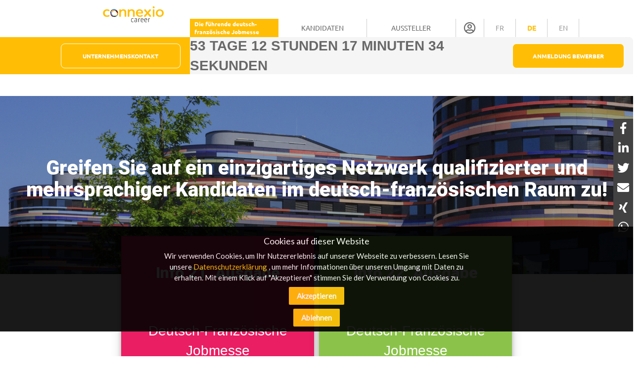

--- FILE ---
content_type: text/html; charset=utf-8
request_url: https://www.connexio-career.com/de/m/event-info-aussteller
body_size: 11194
content:
<!DOCTYPE html>
<html lang="de">
  <head>
    <!-- Global site tag (gtag.js) - Google Analytics -->
    <script async src="https://www.googletagmanager.com/gtag/js?id=G-BGY7JHCLKE"></script>
    <script>
      window.dataLayer = window.dataLayer || [];
      function gtag(){dataLayer.push(arguments);}
      gtag('js', new Date());
      gtag('config', 'G-BGY7JHCLKE', { 'anonymize_ip': true, 'page_title' : 'Aussteller - Connexio, Die führende deutsch-französische Jobmesse', 'page_path': '/de/m/event-info-aussteller' });
    </script>


  <title>Aussteller - Connexio, Die führende deutsch-französische Jobmesse</title>
       <meta name="description" content="Keine lange Anreise, keine Auf- und Abbaukosten, keine Warteschlangen, ohne Vorauswahl und keinen Zeitdruck. Mit einem Klick können Sie und Ihre Kollegen lokale, überregionale oder internationale Kandidaten an Ihrem Stand per Chat oder Video empfangen." />
	
    <meta name="csrf-param" content="authenticity_token" />
<meta name="csrf-token" content="T0zEMzpYhSdZ+2c3H9h29W/JqRX6NG+5YNhLNkBKJFK0y86rR/aoNl9m/6Z0DoA/JuFo94iUu11V/zHIitdQjQ==" />

    <meta name="eureo:track" content="18,301843" />
    <meta http-equiv="X-UA-Compatible" content="IE=edge" />

    <meta name="action-cable-url" content="/cable" />
    <link rel="stylesheet" media="all" href="https://connexio-career.com/assets/application-fb50f157dca846856c93b734501da900cd3e2709b75393a319506df7ca609334.css" />
    <script src="https://connexio-career.com/assets/application-89f69c7a2698ded68d1a7f1b74632349666696d94d2c876b3d4bf8a749d562ac.js"></script>

    <meta name="viewport" content="width=device-width,initial-scale=1">

<link href="https://www.connexio-career.com/cx-favicon.ico" rel="shortcut icon" />
<link rel="icon" href="https://www.connexio-career.com/cx-favicon.ico" type="image/ico" />
<link rel="manifest" href="/manifest.json">

<meta name="msvalidate.01" content="335AA50BA039D1B9E0D75DEEF2BB4D86" />

<link rel="stylesheet" href="https://use.fontawesome.com/releases/v5.5.0/css/all.css" integrity="sha384-B4dIYHKNBt8Bc12p+WXckhzcICo0wtJAoU8YZTY5qE0Id1GSseTk6S+L3BlXeVIU" crossorigin="anonymous">
<link href="https://fonts.googleapis.com/css?family=Roboto:900" rel="stylesheet">
<link href="https://fonts.googleapis.com/css?family=Lato" rel="stylesheet">

<link rel="apple-touch-icon" sizes="57x57" href="https://www.connexio-career.com/apple-57x57.png">
<link rel="apple-touch-icon" sizes="76x76" href="https://www.connexio-career.com/apple-76x76.png">
<link rel="apple-touch-icon" sizes="120x120" href="https://www.connexio-career.com/apple-120x120.png">
<link rel="apple-touch-icon" sizes="152x152" href="https://www.connexio-career.com/apple-152x152.png">
<link rel="apple-touch-icon" sizes="167x167" href="https://www.connexio-career.com/apple-167x167.png">
<link rel="apple-touch-icon" sizes="180x180" href="https://www.connexio-career.com/apple-180x180.png">
<link rel="icon" sizes="192x192" type="image/png" href="https://www.connexio-career.com/icon-192x192.png">
<link rel="icon" sizes="128x128" type="image/png" href="https://www.connexio-career.com/icon-128x128.png">

<meta name="application-name" content="Connexio"/>
<meta name="msapplication-TileColor" content="#FFFFFF"/>
<meta name="msapplication-TileImage" content="https://www.connexio-career.com/mstile-144x144.png" />
<meta name="msapplication-starturl" content="https://www.connexion-emploi.com/" />
<meta name="msapplication-square70x70logo" content="https://www.connexio-career.com/mstile-70x70.png"/>
<meta name="msapplication-square150x150logo" content="https://www.connexio-career.com/mstile-150x150.png"/>
<meta name="msapplication-wide310x150logo" content="https://www.connexio-career.com/mstile-310x150.png"/>
<meta name="msapplication-square310x310logo" content="https://www.connexio-career.com/mstile-310x310.png"/>
<meta name="msapplication-navbutton-color" content="#424040" />
<meta name="msapplication-tooltip" content="Connexio" />
<meta name="theme-color" content="#424040">

<meta name="apple-mobile-web-app-capable" content="yes">
<meta name="mobile-web-app-capable" content="yes">

<meta property="og:title" content="Connexio" />
<meta property="og:type" content="website" />
<meta property="fb:app_id" content="697338620610738" />
<link rel="canonical" href="https://www.connexio-career.com/de/m/event-info-aussteller" />
<meta property="og:url" content="https://www.connexio-career.com/de/m/event-info-aussteller" />
<meta property="og:image" content="https://connexio-eu.s3.amazonaws.com/uploads/page/picture/3/cx-512x512.png" />
<meta property="og:site_name" content="Connexio" />
<meta property="og:description" content="Die führende deutsch-französische Jobmesse" />

<meta property="twitter:card"	content="summary" />
<meta property="twitter:site"	content="@connexionemploi" />
<meta property="twitter:url" content="https://www.connexio-career.com/de/m/event-info-aussteller" />
<meta property="twitter:image" content="https://connexio-eu.s3.amazonaws.com/uploads/page/picture/3/cx-512x512.png" />
<meta property="twitter:description" content="Die führende deutsch-französische Jobmesse" />
<meta property="twitter:title" content="Connexio" />



    <script type='application/ld+json'>
{ "@context" : "http://schema.org",
  "@type" : "Organization",
  "name" : "Connexio",
  "address": {
      "@type": "PostalAddress",
      "addressCountry": "France",
      "addressLocality": "Lyon",
      "addressRegion": "Rhône",
      "postalCode": "69007",
      "streetAddress": "18 Avenue Félix Faure",
      "email": "info@connexio-career.com",
      "telephone": "+33 (0)9 72 66 73 19",
      "alternateName": "Eureo Holding SAS",
      "description": "Die führende deutsch-französische Jobmesse"
  },
  "email": "info@connexio-career.com",
  "legalName": "Eureo Holding SAS",
  "telephone": "+33 (0)9 72 66 73 19",
  "url" : "https://www.connexio-career.com/",
  "logo" : "https://www.connexio-career.com/cc-512x512.png",
  "sameAs" : [
    "https://twitter.com/connexionemploi",
    "https://www.facebook.com/ConnexionEmploiOfficiel",
    "https://www.youtube.com/user/connexionemploitv"]
}
</script>

<script type="application/ld+json">
{
  "@context": "http://schema.org",
  "@type": "WebSite",
  "@id":"#website",
  "url": "https://www.connexio-career.com/"
}
</script>


    

  </head>

  <body class="pages pages-show event-info-aussteller"  >

    <div class="outside-wrapper">

      <div class="inside-wrapper">
	  
        
<div class="header">

  <div class="header-row">

    <div class="logo">

      <a href="/de"><img alt="Connexio Career Logo" class="main-logo" src="https://connexio-career.com/assets/logos/connexio-career_c-eec7381529530cd218466f022d33ab1741d5f91b27f97db891d7d94a6dd7e4db.png" /></a>

    </div>

    <div class="mobile-menu"><span class="mobile-menu-btn"><i class="fas fa-bars"></i></span></div>

    <div class="tagline">

      <span>Die führende deutsch-französische Jobmesse</span>

    </div>


    <div class="switch">

      <a href="/de/m/event-info-kandidaten">Kandidaten</a>

    </div>

    <div class="switch">

      <a href="/de/m/event-info-aussteller">Aussteller</a>

    </div>


      <div class="icon">

        <span><a href="/de/login"><i class="far fa-user-circle"></i></a></span>

      </div>



      <div class="language">

        


            <a href="/fr/m/event-info-exposants">fr</a>


        

      </div>


      <div class="language">

        <span class="current">


            <a href="/de/m/event-info-aussteller">de</a>


        </span>

      </div>


      <div class="language">

        


            <a href="/en/m/event-info-exhibitors">en</a>


        

      </div>


  </div>

  <div class="header-row bottom">

    <div class="contact">

      <a class="header-form-button" href="/de/contact">Unternehmenskontakt</a>

    </div>

    <div class="menu">


        <span id="countdown" class="event-timer">

        </span>

        <a class="header-login-button" href="/de/login">Anmeldung Bewerber</a>


    </div>

  </div>

</div>

<div class="mobile-only">

  <div class="navigation"><div itemscope="itemscope" itemtype="http://schema.org/BreadcrumbList" class="nav-menu show"><span itemscope="itemscope" itemtype="http://schema.org/ListItem" itemprop="itemListElement" class="nav-link "><a itemprop="item" href="/de"><span itemprop="name">Startseite</span></a></span><span itemscope="itemscope" itemtype="http://schema.org/ListItem" itemprop="itemListElement" class="nav-link "><span class="parent" pid="2">Kandidaten</span><div class="children" pid="2"><span class="close nav-link centered" pid="2">&#9652;</span><span itemscope="itemscope" itemtype="http://schema.org/ListItem" itemprop="itemListElement" class="nav-link "><a itemprop="item" href="/de/m/konferenzprogramm"><span itemprop="name">Programm</span></a></span><span itemscope="itemscope" itemtype="http://schema.org/ListItem" itemprop="itemListElement" class="nav-link "><a itemprop="item" href="/de/m/haeufig-gestellte-fragen"><span itemprop="name">Häufig gestellte Fragen</span></a></span></div></span><span itemscope="itemscope" itemtype="http://schema.org/ListItem" itemprop="itemListElement" class="nav-link "><a itemprop="item" href="/de/m/event-info-aussteller"><span itemprop="name">Aussteller</span></a></span><span itemscope="itemscope" itemtype="http://schema.org/ListItem" itemprop="itemListElement" class="nav-user mobile"><a itemprop="item" href="/de/login"><span itemprop="name">Anmeldung Bewerber</span> <i class="fas fa-sign-alt"></i></a></span></div></div>

</div>




<div class="clear-fix-thick">&nbsp;</div>


  <script>

    $(document).ready(function() {

      setTimeout(function(){ $('.alert-notice,.alert-success').fadeOut(); }, 3000);

    });

  </script>


  <script>

    // Set the date we're counting down to
    var countDownDate = new Date("2026-03-11 09:30").getTime();

    // Update the count down every 1 second
    var x = setInterval(function() {

      // Get todays date and time
      var now = new Date().getTime();

      // Find the distance between now and the count down date
      var distance = countDownDate - now;

      // Time calculations for days, hours, minutes and seconds
      var days = Math.floor(distance / (1000 * 60 * 60 * 24));
      var hours = Math.floor((distance % (1000 * 60 * 60 * 24)) / (1000 * 60 * 60));
      var minutes = Math.floor((distance % (1000 * 60 * 60)) / (1000 * 60));
      var seconds = Math.floor((distance % (1000 * 60)) / 1000);

      var daysText;
      var hoursText;
      var minutesText;
      var secondsText;

      if ( days == 1 ) { daysText = " Tag "; } else { daysText = " Tage "; }
      if ( hours == 1 ) { hoursText = " Stunde "; } else { hoursText = " Stunden "; }
      if ( minutes == 1 ) { minutesText = " Minute "; } else { minutesText = " Minuten "; }
      if ( seconds == 1 ) { secondsText = " Sekunde "; } else { secondsText = " Sekunden "; }

      // Display the result in the element with id="demo"
      document.getElementById("countdown").innerHTML = days + daysText + hours + hoursText + minutes + minutesText + seconds + secondsText;

      // If the count down is finished, write some text
      if (distance < 0) {
        clearInterval(x);
        document.getElementById("countdown").innerHTML = "Connexio";
      }
    }, 1000);

  </script>



        <div class="background"></div>

        <div class="banderole"></div>

        
<div class="clear-fix"></div>

<div class="clear-fix-thick">&nbsp;</div>
<div class="clear-fix-thin">&nbsp;</div>
<a href="#form-title"><span class="title centered bright"><span class="tlid-translation translation" lang="de"><span class="" title="">Greifen Sie auf ein einzigartiges Netzwerk qualifizierter und mehrsprachiger Kandidaten im deutsch-franz&ouml;sischen Raum zu!</span></span></span></a>
<div class="clear-fix-thick">&nbsp;</div>
<div class="clear-fix-thin"></div>

<span class="events-next float-right"></span>

<div class="clear-fix-thin"></div>

<div class="event-two-squares">




      <div class="event-two-square two-square-1">
        <a href="/de/events/connexio-frankreich-deutschland-fruehling-2026" class="" id="event_1">
          <br/>
          <span class="event-name">

            
            Info 21. Ausgabe<br/>&nbsp;

          </span>
          <br/>
          <span class="event-location">

            Deutsch-Französische Jobmesse
            

          </span>
          <br/><span class="event-date">11.03. - 14.03.2026</span>
        </a>
      </div>



      <div class="event-two-square two-square-2">
        <a href="/de/events/connexio-frankreich-deutschland-sommer-2026" class="" id="event_2">
          <br/>
          <span class="event-name">

            
            Info 22. Ausgabe<br/>&nbsp;

          </span>
          <br/>
          <span class="event-location">

            Deutsch-Französische Jobmesse
            

          </span>
          <br/><span class="event-date">17.06. - 20.06.2026</span>
        </a>
      </div>




</div>

<div class="clear-fix-thin"></div>

<div class="clear-fix-thick">&nbsp;</div>
<div class="clear-fix-thick">&nbsp;</div>
<div class="wide-bg-grey">
<div class="clear-fix-thick">&nbsp;</div>
<div class="clear-fix-thick">&nbsp;</div>
<div class="narrow"><a title="Brosch&uuml;re Anmeldung" href="../../../brochures/Connexio-Career-Aussteller-Anmeldung.pdf" target="_blank" rel="noopener"><span class="brochure-download"><em class="fas fa-book-open">&nbsp;</em> Brochure Exposants - Inscription &amp; Fonctionnalit&eacute;s</span></a>
<div class="clear-fix-thick">&nbsp;</div>
<div class="clear-fix-thick">&nbsp;</div>
</div>
<div class="narrow"><span class="subtitle left dark">Gute Gr&uuml;nde f&uuml;r Ihre Teilnahme</span>
<div class="clear-fix-thin">&nbsp;</div>
<span class="paragraph justified dark">Keine lange Anreise, keine Auf- und Abbaukosten, keine Warteschlangen, ohne Vorauswahl und keinen Zeitdruck.<br /><br />Mit einem Klick k&ouml;nnen Sie und Ihre Kollegen lokale, &uuml;berregionale oder internationale Kandidaten an Ihrem Stand per Chat oder Video empfangen. </span></div>
<div class="clear-fix-thick">&nbsp;</div>
<div style="border: 0px none; width: 100%; display: block;">
<div class="info-box"><span class="title dark centered fas fa-user-clock" style="width: 100%;">&nbsp;</span><span class="paragraph centered">Effizienter Zeit- und Personaleinsatz</span></div>
<div class="info-box"><span class="title dark centered fas fa-bullseye" style="width: 100%;">&nbsp;</span><span class="paragraph centered">Optimale Zielgruppenansprache: Personalvorauswahl per Stellenausschreibungen, Lebenslaufdatenbank vor und w&auml;hrend der Messe</span></div>
<div class="info-box"><span class="title dark centered fas fa-chart-bar" style="width: 100%;">&nbsp;</span><span class="paragraph centered">Reduktion von Logistikkosten (Reisekosten, Hotel, Material...) und das Budget mit All-Inclusive-Tarifen immer im Blick</span></div>
<div class="info-box"><span class="title dark centered fas fa-broadcast-tower" style="width: 100%;">&nbsp;</span><span class="paragraph centered">Zielgruppenoptimiertes Besuchermarketing mit maximaler Reichweite f&uuml;r Ihren Messeerfolg ohne zus&auml;tzliche Werbepauschalen (Schulen, Ausbildungsst&auml;tten, Universit&auml;ten, Alumni-Netzwerke, professionelle Netzwerke, etc.)</span></div>
<div class="info-box"><span class="title dark centered fas fa-calendar-plus" style="width: 100%;">&nbsp;</span><span class="paragraph centered">Kombi-Teilnahme an mehreren Events pro Jahr</span></div>
<div class="info-box"><span class="title dark centered fas fa-child" style="width: 100%;">&nbsp;</span><span class="paragraph centered">Einfache Bedienung der Plattform und Interaktionsm&ouml;glichkeiten</span></div>
<div class="info-box"><span class="title dark centered fas fa-thermometer-half" style="width: 100%;">&nbsp;</span><span class="paragraph centered">Messbarer Erfolg in Echtzeit durch Statistiken</span></div>
<div class="info-box"><span class="title dark centered fas fa-leaf" style="width: 100%;">&nbsp;</span><span class="paragraph centered">Innovativ und umweltbewusst: keine CO2-Emissionen</span></div>
</div>
<div class="clear-fix-thick">&nbsp;</div>
</div>
<div class="clear-fix-thick">&nbsp;</div>
<div class="wide-bg-white">
<div class="clear-fix-thick">&nbsp;</div>
<div class="standard-form-wrapper standard-content-wrapper">
<div class="wrapper">
<div class="block" style="text-align: center; margin: 0px auto; float: none;"><div class="standard-form">

    <h3>Schreiben Sie uns</h3>

    <div class="clear-fix-thick">&nbsp;</div>

    <form class="new_message" id="new_message" enctype="multipart/form-data" action="/de/company-contact" accept-charset="UTF-8" method="post"><input name="utf8" type="hidden" value="&#x2713;" /><input type="hidden" name="authenticity_token" value="8sV3OBM//Vr7Bt1O0+PPvPjeV+c9JhIsM7nuYVTRBn8JQn2gbpHQS/2bRd+4NTl2sfaWBU+GxsgGnpSfnkxyoA==" />

      

      <div class="clear-fix-thin">&nbsp;</div>

      <label for="message_first_name">Vorname</label>
      <input placeholder="Vorname" class="form-control" type="text" name="message[first_name]" id="message_first_name" />

      <div class="clear-fix-thin">&nbsp;</div>

      <label for="message_last_name">Name</label>
      <input placeholder="Name" class="form-control" type="text" name="message[last_name]" id="message_last_name" />

      <div class="clear-fix-thin">&nbsp;</div>

      <label for="message_company">Name Ihres Unternehmens</label>
      <input placeholder="Name Ihres Unternehmens" class="form-control" type="text" name="message[company]" id="message_company" />

      <div class="clear-fix-thin">&nbsp;</div>

      <label for="message_email">E-Mail-Adresse</label>
      <input placeholder="E-Mail-Adresse" class="form-control" type="text" name="message[email]" id="message_email" />

      <div class="clear-fix-thin">&nbsp;</div>

      <label for="message_body">Wie können wir Ihnen helfen?</label>
      <textarea placeholder="Wie können wir Ihnen helfen?" class="form-control" name="message[body]" id="message_body">
</textarea>

      <div class="clear-fix-thin">&nbsp;</div>

      <label for="message_attachment">Stellenbeschreibung (optional)</label>
      <input accept="image/png,image/jpeg,image/tiff" class="form-control" type="file" name="message[attachment]" id="message_attachment" />

      <a href="#" class="btn-primary upload" id="upload">Auswählen</a>

      <div class="clear-fix-thin">&nbsp;</div>

      <input name="message[terms_accepted]" type="hidden" value="0" /><input class="checkbox inline" type="checkbox" value="1" name="message[terms_accepted]" id="message_terms_accepted" />
      <span class="privacy">Ich akzeptiere die <a href="https://www.connexio-career.com/de/m/datenschutzerklaerung" class="lnk-primary" target="_blank">Datenschutzerklärung</a> sowie die <a href="https://www.connexio-career.com/de/m/allgemeine-geschäftsbedingungen" class="lnk-primary" target="_blank">AGB</a> und habe diese zur Kenntnis genommen.
</span>

      <div class="clear-fix-thick">&nbsp;</div>

      <div class="recaptcha"><script src="https://www.google.com/recaptcha/api.js?hl=de" async defer></script>
<div data-sitekey="6LdPY2QUAAAAAOyDcchbGhfTbsdHMGvmUQO8Y3z0" class="g-recaptcha "></div>
          <noscript>
            <div>
              <div style="width: 302px; height: 422px; position: relative;">
                <div style="width: 302px; height: 422px; position: absolute;">
                  <iframe
                    src="https://www.google.com/recaptcha/api.js?hl=de/fallback?k=6LdPY2QUAAAAAOyDcchbGhfTbsdHMGvmUQO8Y3z0"
                    scrolling="no" name="ReCAPTCHA"
                    style="width: 302px; height: 422px; border-style: none; border: 0;">
                  </iframe>
                </div>
              </div>
              <div style="width: 300px; height: 60px; border-style: none;
                bottom: 12px; left: 25px; margin: 0px; padding: 0px; right: 25px;
                background: #f9f9f9; border: 1px solid #c1c1c1; border-radius: 3px;">
                <textarea id="g-recaptcha-response" name="g-recaptcha-response"
                  class="g-recaptcha-response"
                  style="width: 250px; height: 40px; border: 1px solid #c1c1c1;
                  margin: 10px 25px; padding: 0px; resize: none;">
                </textarea>
              </div>
            </div>
          </noscript>
</div>

      <div class="clear-fix-thick">&nbsp;</div>

      <input value="company_contact_form" type="hidden" name="message[name]" id="message_name" />
      <input value="company_contact" type="hidden" name="message[subject]" id="message_subject" />

      <input type="submit" name="commit" value="Meine Anfrage absenden" class="btn-primary" data-disable-with="Meine Anfrage absenden" />

      <div class="clear-fix-thin">&nbsp;</div>

      <p>Antwort innerhalb von 24 Stunden (werktags).</p>

      <div class="clear-fix-thick">&nbsp;</div>

</form>
</div>

<script>

  $('#message_attachment').hide();

  $('#message_attachment').bind('change', function() {

    var size_in_megabytes = this.files[0].size/1024/1024;

    if (size_in_megabytes > 5) { alert('Die maximale Dateigröße beträgt 1 MB. Bitte wählen Sie eine kleinere Datei.'); } else { $('#message_name').val(this.files[0].name); $('#upload').html(this.files[0].name); $('#upload').css("font-size","10px"); }

  });

  $('#upload').click(function() {

    $('#message_attachment').click();

  });

</script>
</div>
</div>
</div>
<div class="clear-fix-thick">&nbsp;</div>
</div>
<div class="clear-fix-thick">&nbsp;</div>
<div id="event-stats" class="clear-fix-thick">&nbsp;</div>
<div class="clear-fix-thin"></div>

<div style="width: 100%; display: block; height: 300px; background-color: rgb(192, 192, 192);">

  <div class="event-stats">

    <span class="event-stat-prefix">Mehr als</span>
    <span class="event-stat-prefix"></span>
    <span class="event-stat-prefix">Durchschnittlich</span>
    <span class="event-stat-prefix"></span>

    <div class="clear-fix"></div>

    <span class="event-stat-value" data-count="150">0</span>
    <span class="event-stat-value" data-count="700">0</span>
    <span class="event-stat-value" data-count="1200">0</span>
    <span class="event-stat-value" data-count="18000">0</span>

    <div class="clear-fix"></div>

    <span class="event-stat-suffix">Unternehmen</span>
    <span class="event-stat-suffix">Stellenanzeigen und Praktika</span>
    <span class="event-stat-suffix">Besucher</span>
    <span class="event-stat-suffix">Besucher pro Jahr</span>

  </div>

</div>

<div class="clear-fix-thin"></div>

<script>

var animated = 0;

$(window).on('scroll', function() {

  //$('.event-stat-value').html(window.innerHeight);

  if(window.pageYOffset >= ($('.event-stats').offset().top - window.innerHeight ) && animated == 0) {

      $('.event-stat-value').each(function() {
        var $this = $(this),
        countTo = $this.attr('data-count');

        $({ countNum: $this.text()}).animate({
          countNum: countTo
        },

          {

          duration: 1200,
          easing:'linear',
          step: function() {
            $this.text(addDots(Math.floor(this.countNum).toString()));
          },
          complete: function() {
            $this.text(addDots(this.countNum.toString()));
          }

        });

      });

    animated = 1;

  }

});

function addDots(nStr)
{
	nStr += '';
	x = nStr.split('.');
	x1 = x[0];
	x2 = x.length > 1 ? '.' + x[1] : '';
	var rgx = /(\d+)(\d{3})/;
	while (rgx.test(x1)) {
		x1 = x1.replace(rgx, '$1' + '.' + '$2');
	}
	return x1 + x2;
}
</script>

<div class="clear-fix-thick">&nbsp;</div>
<div class="clear-fix-thick">&nbsp;</div>
<div class="wide-bg-white">
<div class="clear-fix-thick">&nbsp;</div>
<div class="clear-fix-thin"></div>

<div style="width: 100%; display: block;">

  <div class="event-partners">

    <img class="event-partner" src="https://connexio-eu.s3.amazonaws.com/uploads/page/picture/42/connexion_emploi_c.png" alt="Connexion Emploi Logo" />
    <img class="event-partner" src="https://www.eurojob-consulting.com/images/logos/eurojob-consulting_c.png" alt="Eurojob Logo" />
    <img class="event-partner" src="https://www.connexion-emploi.com/system/documents/20/small/ARTE_GEIE.jpg?1524144661" alt="Arte Logo" />
    <img class="event-partner" src="https://www.connexion-emploi.com/system/documents/18/small/DFJW_OFAJ_Logo.png?1524130218" alt="OFAJ Logo" />
    <img class="event-partner" src="https://www.connexion-emploi.com/system/documents/19/small/Institut_fran_ais.jpg?1524143092" alt="Insitut Francais Logo" />
    <img class="event-partner" src="https://www.connexion-emploi.com/system/documents/22/small/Goethe-Institut_Toulouse.jpg?1524145603" alt="Goethe Institut Logo" />
    <img class="event-partner" src="https://www.connexion-emploi.com/system/documents/6/small/deray.gif?1246458651" alt="Thomas Desray Logo" />

  </div>

</div>

<div class="clear-fix-thin"></div>

<div class="clear-fix-thick">&nbsp;</div>
</div>
<div class="clear-fix-thick">&nbsp;</div>
<div class="wide-bg-white">
<div id="visitor-stats" class="clear-fix-thick">&nbsp;</div>
<div class="clear-fix-thin"></div>

  <span class="title secondary centered">Besucherstatistik</span><br />

<div class="clear-fix-thin"></div>

<div class="narrow">

  <div class="pages-stats">

    <span class="pages-stat-title">Berufserfahrung</span><br />

    <div class="fullbar">
      <span style="width: 44%;" class="bar" data-count="44">44 %</span>
      <span style="width: 56%;" class="counter-bar">Mehr als 5 Jahre&nbsp;&nbsp;&nbsp;</span>
    </div>
    <div class="fullbar">
      <span style="width: 38%;" class="bar" data-count="38">38 %</span>
      <span style="width: 62%;" class="counter-bar">2-5 Jahre&nbsp;&nbsp;&nbsp;</span>
    </div>
    <div class="fullbar">
      <span style="width: 18%;" class="bar" data-count="18">18 %</span>
      <span style="width: 82%;" class="counter-bar">0-2 Jahre&nbsp;&nbsp;&nbsp;</span>
    </div>

  </div>

</div>

<div class="clear-fix-thick"></div>

<div class="narrow">

  <div class="pages-stats">

    <span class="pages-stat-title">Fachgebiete</span><br />

    <div class="fullbar">
      <span style="width: 9%;" class="bar" data-count="9">9 %</span>
      <span style="width: 91%;" class="counter-bar">Finanzwesen&nbsp;&nbsp;&nbsp;</span>
    </div>
    <div class="fullbar">
      <span style="width: 11%;" class="bar" data-count="11">11 %</span>
      <span style="width: 89%;" class="counter-bar">IT &amp; Telekommunikation&nbsp;&nbsp;&nbsp;</span>
    </div>
    <div class="fullbar">
      <span style="width: 13%;" class="bar" data-count="13">13 %</span>
      <span style="width: 87%;" class="counter-bar">Administration&nbsp;&nbsp;&nbsp;</span>
    </div>
    <div class="fullbar">
      <span style="width: 22%;" class="bar" data-count="22">22 %</span>
      <span style="width: 78%;" class="counter-bar">Marketing &amp; Vertrieb&nbsp;&nbsp;&nbsp;</span>
    </div>
    <div class="fullbar">
      <span style="width: 25%;" class="bar" data-count="25">25 %</span>
      <span style="width: 75%;" class="counter-bar">Ingenieurwesen &amp; Technik&nbsp;&nbsp;&nbsp;</span>
    </div>

  </div>

</div>

<div class="clear-fix-thick"></div>

<div class="narrow">

  <div class="pages-stats">

    <span class="pages-stat-title">Sprachprofile</span><br />

    <div class="fullbar">
      <span style="width: 65%;" class="bar" data-count="65">65 %</span>
      <span style="width: 35%;" class="counter-bar">Zweisprachig&nbsp;&nbsp;&nbsp;</span>
    </div>
    <div class="fullbar">
      <span style="width: 23%;" class="bar" data-count="23">23 %</span>
      <span style="width: 77%;" class="counter-bar">Dreisprachig&nbsp;&nbsp;&nbsp;</span>
    </div>
    <div class="fullbar">
      <span style="width: 12%;" class="bar" data-count="12">12 %</span>
      <span style="width: 88%;" class="counter-bar">Andere&nbsp;&nbsp;&nbsp;</span>
    </div>

    <span class="advice">* Kandidaten, die mindestens 2 der 3 folgenden Sprachen beherrschen: Französisch, Deutsch, Englisch (fließendes Niveau oder besser)</span>

  </div>

</div>

<div class="clear-fix-thick"></div>

<div class="narrow">

  <div class="pages-stats">

    <span class="pages-stat-title">Kandidatenmobilität</span><br />

    <div class="fullbar">
      <span style="width: 65%;" class="bar" data-count="65">65 %</span>
      <span style="width: 35%;" class="counter-bar">Ja / Eher schon&nbsp;&nbsp;&nbsp;</span>
    </div>
    <div class="fullbar">
      <span style="width: 35%;" class="bar" data-count="35">23 %</span>
      <span style="width: 65%;" class="counter-bar">Eher nein&nbsp;&nbsp;&nbsp;</span>
    </div>

    <span class="advice">* Kandidaten, die für die Besetzung einer neuen Stelle bereit sind innerhalb des deutsch-französischen Sprachraums umzuziehen (Frankreich, Deutschland, Österreich, Schweiz, BeNeLux)</span>

  </div>

</div>

<div class="clear-fix-thick"></div>

<script>
  $(function() {
    $(".fullbar > .bar").each(function() {
      $(this)
        .data("origWidth", $(this).width())
        .width(0)
        .animate({
          width: $(this).data("origWidth")
        }, 1200);
    });

    $(".fullbar > .counter-bar").each(function() {
      $(this)
        .data("origWidth", $(this).width())
        .width('100%')
        .animate({
          width: $(this).data("origWidth")
        }, 1200);
    });

    $('.bar').each(function() {
      var $this = $(this),
        countTo = $this.attr('data-count');

        $({ countNum: $this.text()}).animate({
            countNum: countTo
          },

          {

            duration: 1200,
            easing:'linear',
            step: function() {
              $this.text( Math.floor(this.countNum) + "%");
            },
              complete: function() {
                $this.text( this.countNum + "%");
              }

            });

          });
  });
</script>

<div class="clear-fix-thick">&nbsp;</div>
</div>
<div class="clear-fix-thick">&nbsp;</div>
<div class="clear-fix-thick">&nbsp;</div>

<div class="clear-fix-thick"></div>


        <!--div id="tofair">

  <a class="label" href="/de/starts">Zur Messe</a>

</div>-->

<div class="footer">
    <span class="copyright">&copy; 2026 Eureo Holding SAS</span>

      <a href="http://www.w3.org/html/logo/">
        <img src="https://www.w3.org/html/logo/badge/html5-badge-h-solo.png" width="32" height="32" alt="HTML5 Powered" title="HTML5 Powered" style="padding: 10px; float: left;">
      </a>

      <div itemscope="itemscope" itemtype="http://schema.org/SiteNavigationElement" class="footer-links"><span itemscope="itemscope" itemtype="http://schema.org/ListItem" itemprop="itemListElement" class="nav-link "><a itemprop="item" href="/de/m/ueber-uns"><span itemprop="name">Über uns</span></a></span><span itemscope="itemscope" itemtype="http://schema.org/ListItem" itemprop="itemListElement" class="nav-link "><a itemprop="item" href="/de/m/datenschutzerklaerung"><span itemprop="name">Datenschutzerklärung</span></a></span><span itemscope="itemscope" itemtype="http://schema.org/ListItem" itemprop="itemListElement" class="nav-link "><a itemprop="item" href="/de/m/allgemeine-gesch%C3%A4ftsbedingungen"><span itemprop="name">Allgemeine Geschäftsbedingungen</span></a></span><span itemscope="itemscope" itemtype="http://schema.org/ListItem" itemprop="itemListElement" class="nav-link "><a itemprop="item" href="/de/m/Impressum"><span itemprop="name">Impressum</span></a></span><span itemscope="itemscope" itemtype="http://schema.org/ListItem" itemprop="itemListElement" class="nav-link "><a itemprop="item" href="/de/m/haeufig-gestellte-fragen"><span itemprop="name">Häufig gestellte Fragen</span></a></span><span itemscope="itemscope" itemtype="http://schema.org/ListItem" itemprop="itemListElement" class="nav-link "><a itemprop="item" href="/de/contact"><span itemprop="name">Kontakt</span></a></span></div>

      <div class="languages">

          <a href="/de/m/event-info-aussteller"><img alt="Deutsch" title="Deutsch" class="language" src="https://connexio-career.com/assets/flags/german-200x200-931f6a19651154dbfd1859c23779fdd66fea364c1e6ef17867dbcef823b7c46c.png" /></a>
          <a href="/fr/m/event-info-exposants"><img alt="Français" title="Français" class="language" src="https://connexio-career.com/assets/flags/french-200x200-421e1352eda4cad97eb8ddf052378a9112c98ab18aec4ad18b491c525f1e1966.png" /></a>
          <a href="/en/m/event-info-exhibitors"><img alt="English" title="English" class="language" src="https://connexio-career.com/assets/flags/english-200x200-89f3d442122d2822fd689052986b3dea6ac3a22e04997f7be18eae17c4fffa75.png" /></a>

      </div>

        <img alt="Deutsch" title="Deutsch" class="language-btn" src="https://connexio-career.com/assets/flags/german-200x200-931f6a19651154dbfd1859c23779fdd66fea364c1e6ef17867dbcef823b7c46c.png" />

      <div class="current-language">

        de

      </div>

      <div class="socialbar">
    <a class="linkedin" href="https://www.linkedin.com/showcase/12985953" target="_blank"><i class="fab fa-linkedin-in"></i></a>
    <a class="facebook" href="https://www.facebook.com/ConnexionEmploiOfficiel" target="_blank"><i class="fab fa-facebook"></i></a>
    <a class="twitter" href="https://twitter.com/connexionemploi" target="_blank"><i class="fab fa-twitter"></i></a>
    <a class="instagram" href="https://www.instagram.com/connexionemploi/" target="_blank"><i class="fab fa-instagram"></i></a>
</div>


</div>


            <div id="shares">

      <a href="https://www.facebook.com/dialog/share?app_id=697338620610738&display=popup&href=https%3A%2F%2Fwww.connexio-career.com%2Fde%2Fm%2Fevent-info-aussteller&redirect_uri=https%3A%2F%2Fwww.connexio-career.com%2F" class="share" target="_blank"><i class="fab fa-facebook-f"></i></a>
      <a href="https://www.linkedin.com/sharing/share-offsite/?url=https%3A%2F%2Fwww.connexio-career.com%2Fde%2Fm%2Fevent-info-aussteller" class="share" target="_blank"><i class="fab fa-linkedin-in"></i></a>
      <a href="https://twitter.com/intent/tweet?text=Connexio%20Career&url=https%3A%2F%2Fwww.connexio-career.com%2Fde%2Fm%2Fevent-info-aussteller" class="share" target="_blank"><i class="fab fa-twitter"></i></a>
      <a href="mailto:email@example.com?subject=Connexio%20Career&body=https%3A%2F%2Fwww.connexio-career.com%2Fde%2Fm%2Fevent-info-aussteller" class="share" target="_blank"><i class="fas fa-envelope"></i></a>
      <a href="https://login.xing.com/?dest_url=https%3A%2F%2Fwww.xing.com%2Fsocial%2Fshare%2Fspi%3Furl%3Dhttps%3A%2F%2Fwww.connexio-career.com%2Fde%2Fm%2Fevent-info-aussteller" class="share" target="_blank"><i class="fab fa-xing"></i></a>
      <a href="https://api.whatsapp.com/send?text=Connexio%20Career%20https%3A%2F%2Fwww.connexio-career.com%2Fde%2Fm%2Fevent-info-aussteller" class="share" target="_blank"><i class="fab fa-whatsapp"></i></a>

    </div>


      </div>

    <div class="privacy-info">

  <div class="privacy-title">
    Cookies auf dieser Website
  </div>

  <div class="privacy-message">
    Wir verwenden Cookies, um Ihr Nutzererlebnis auf unserer Webseite zu verbessern. Lesen Sie unsere <a class="lnk-primary" target="_blank" href="/de/m/datenschutzerklaerung">Datenschutzerklärung</a> , um mehr Informationen über unseren Umgang mit Daten zu erhalten. Mit einem Klick auf &quot;Akzeptieren&quot; stimmen Sie der Verwendung von Cookies zu. 
  </div>

  <button class="privacy-button">Akzeptieren</button>

  <button class="refusal-button">Ablehnen</button>

</div>

<script>

  $('.refusal-button').click(function () {
      var cookies = document.cookie.split("; ");
      for (var c = 0; c < cookies.length; c++) {
          var d = window.location.hostname.split(".");
          while (d.length > 0) {
              var cookieBase = encodeURIComponent(cookies[c].split(";")[0].split("=")[0]) + '=; expires=Thu, 01-Jan-1970 00:00:01 GMT; domain=' + d.join('.') + ' ;path=';
              var p = location.pathname.split('/');
              document.cookie = cookieBase + '/';
              while (p.length > 0) {
                  document.cookie = cookieBase + p.join('/');
                  p.pop();
              };
              d.shift();
          }
      }
      $('.privacy-info').hide();
  })();

</script>

<div class="homescreen-message">Sie können jetzt <a class="homescreen-button lnk-primary" href="#">Connexio zur ihrem Startbildschirm hinzufügen</a></div>

<script>

$(document).ready(function() {

  setTimeout(function() {

    let deferredPrompt;

    window.addEventListener('beforeinstallprompt', (e) => {
      e.preventDefault();
      deferredPrompt = e;
    });

    //$("#topheader-title").hide();
    //$("#homescreen-message").show();

    $(".homescreen-button").click(function() {
      deferredPrompt.prompt();
      //$("#homescreen-info").hide();
    });

  }, 40000);

  var caccepted=getCookie("CAccept");

  if (caccepted != 1) {

    $(".privacy-info").show();
    $(".privacy-button").click(function() {
      setCookie("CAccept",1,365);
      $(".privacy-info").hide();
    });

  }

});

</script>


    </div>

    <!-- <script src="//code.tidio.co/mnyld6ind18albptoyiefhsclpp0f8zz.js" async></script> -->

  </body>

  <script>

    document.tidioChatLang = document.querySelector("html").getAttribute("lang");

  </script>

</html>


--- FILE ---
content_type: text/html; charset=utf-8
request_url: https://www.google.com/recaptcha/api2/anchor?ar=1&k=6LdPY2QUAAAAAOyDcchbGhfTbsdHMGvmUQO8Y3z0&co=aHR0cHM6Ly93d3cuY29ubmV4aW8tY2FyZWVyLmNvbTo0NDM.&hl=de&v=PoyoqOPhxBO7pBk68S4YbpHZ&size=normal&anchor-ms=20000&execute-ms=30000&cb=uih3qeqh3lbd
body_size: 50275
content:
<!DOCTYPE HTML><html dir="ltr" lang="de"><head><meta http-equiv="Content-Type" content="text/html; charset=UTF-8">
<meta http-equiv="X-UA-Compatible" content="IE=edge">
<title>reCAPTCHA</title>
<style type="text/css">
/* cyrillic-ext */
@font-face {
  font-family: 'Roboto';
  font-style: normal;
  font-weight: 400;
  font-stretch: 100%;
  src: url(//fonts.gstatic.com/s/roboto/v48/KFO7CnqEu92Fr1ME7kSn66aGLdTylUAMa3GUBHMdazTgWw.woff2) format('woff2');
  unicode-range: U+0460-052F, U+1C80-1C8A, U+20B4, U+2DE0-2DFF, U+A640-A69F, U+FE2E-FE2F;
}
/* cyrillic */
@font-face {
  font-family: 'Roboto';
  font-style: normal;
  font-weight: 400;
  font-stretch: 100%;
  src: url(//fonts.gstatic.com/s/roboto/v48/KFO7CnqEu92Fr1ME7kSn66aGLdTylUAMa3iUBHMdazTgWw.woff2) format('woff2');
  unicode-range: U+0301, U+0400-045F, U+0490-0491, U+04B0-04B1, U+2116;
}
/* greek-ext */
@font-face {
  font-family: 'Roboto';
  font-style: normal;
  font-weight: 400;
  font-stretch: 100%;
  src: url(//fonts.gstatic.com/s/roboto/v48/KFO7CnqEu92Fr1ME7kSn66aGLdTylUAMa3CUBHMdazTgWw.woff2) format('woff2');
  unicode-range: U+1F00-1FFF;
}
/* greek */
@font-face {
  font-family: 'Roboto';
  font-style: normal;
  font-weight: 400;
  font-stretch: 100%;
  src: url(//fonts.gstatic.com/s/roboto/v48/KFO7CnqEu92Fr1ME7kSn66aGLdTylUAMa3-UBHMdazTgWw.woff2) format('woff2');
  unicode-range: U+0370-0377, U+037A-037F, U+0384-038A, U+038C, U+038E-03A1, U+03A3-03FF;
}
/* math */
@font-face {
  font-family: 'Roboto';
  font-style: normal;
  font-weight: 400;
  font-stretch: 100%;
  src: url(//fonts.gstatic.com/s/roboto/v48/KFO7CnqEu92Fr1ME7kSn66aGLdTylUAMawCUBHMdazTgWw.woff2) format('woff2');
  unicode-range: U+0302-0303, U+0305, U+0307-0308, U+0310, U+0312, U+0315, U+031A, U+0326-0327, U+032C, U+032F-0330, U+0332-0333, U+0338, U+033A, U+0346, U+034D, U+0391-03A1, U+03A3-03A9, U+03B1-03C9, U+03D1, U+03D5-03D6, U+03F0-03F1, U+03F4-03F5, U+2016-2017, U+2034-2038, U+203C, U+2040, U+2043, U+2047, U+2050, U+2057, U+205F, U+2070-2071, U+2074-208E, U+2090-209C, U+20D0-20DC, U+20E1, U+20E5-20EF, U+2100-2112, U+2114-2115, U+2117-2121, U+2123-214F, U+2190, U+2192, U+2194-21AE, U+21B0-21E5, U+21F1-21F2, U+21F4-2211, U+2213-2214, U+2216-22FF, U+2308-230B, U+2310, U+2319, U+231C-2321, U+2336-237A, U+237C, U+2395, U+239B-23B7, U+23D0, U+23DC-23E1, U+2474-2475, U+25AF, U+25B3, U+25B7, U+25BD, U+25C1, U+25CA, U+25CC, U+25FB, U+266D-266F, U+27C0-27FF, U+2900-2AFF, U+2B0E-2B11, U+2B30-2B4C, U+2BFE, U+3030, U+FF5B, U+FF5D, U+1D400-1D7FF, U+1EE00-1EEFF;
}
/* symbols */
@font-face {
  font-family: 'Roboto';
  font-style: normal;
  font-weight: 400;
  font-stretch: 100%;
  src: url(//fonts.gstatic.com/s/roboto/v48/KFO7CnqEu92Fr1ME7kSn66aGLdTylUAMaxKUBHMdazTgWw.woff2) format('woff2');
  unicode-range: U+0001-000C, U+000E-001F, U+007F-009F, U+20DD-20E0, U+20E2-20E4, U+2150-218F, U+2190, U+2192, U+2194-2199, U+21AF, U+21E6-21F0, U+21F3, U+2218-2219, U+2299, U+22C4-22C6, U+2300-243F, U+2440-244A, U+2460-24FF, U+25A0-27BF, U+2800-28FF, U+2921-2922, U+2981, U+29BF, U+29EB, U+2B00-2BFF, U+4DC0-4DFF, U+FFF9-FFFB, U+10140-1018E, U+10190-1019C, U+101A0, U+101D0-101FD, U+102E0-102FB, U+10E60-10E7E, U+1D2C0-1D2D3, U+1D2E0-1D37F, U+1F000-1F0FF, U+1F100-1F1AD, U+1F1E6-1F1FF, U+1F30D-1F30F, U+1F315, U+1F31C, U+1F31E, U+1F320-1F32C, U+1F336, U+1F378, U+1F37D, U+1F382, U+1F393-1F39F, U+1F3A7-1F3A8, U+1F3AC-1F3AF, U+1F3C2, U+1F3C4-1F3C6, U+1F3CA-1F3CE, U+1F3D4-1F3E0, U+1F3ED, U+1F3F1-1F3F3, U+1F3F5-1F3F7, U+1F408, U+1F415, U+1F41F, U+1F426, U+1F43F, U+1F441-1F442, U+1F444, U+1F446-1F449, U+1F44C-1F44E, U+1F453, U+1F46A, U+1F47D, U+1F4A3, U+1F4B0, U+1F4B3, U+1F4B9, U+1F4BB, U+1F4BF, U+1F4C8-1F4CB, U+1F4D6, U+1F4DA, U+1F4DF, U+1F4E3-1F4E6, U+1F4EA-1F4ED, U+1F4F7, U+1F4F9-1F4FB, U+1F4FD-1F4FE, U+1F503, U+1F507-1F50B, U+1F50D, U+1F512-1F513, U+1F53E-1F54A, U+1F54F-1F5FA, U+1F610, U+1F650-1F67F, U+1F687, U+1F68D, U+1F691, U+1F694, U+1F698, U+1F6AD, U+1F6B2, U+1F6B9-1F6BA, U+1F6BC, U+1F6C6-1F6CF, U+1F6D3-1F6D7, U+1F6E0-1F6EA, U+1F6F0-1F6F3, U+1F6F7-1F6FC, U+1F700-1F7FF, U+1F800-1F80B, U+1F810-1F847, U+1F850-1F859, U+1F860-1F887, U+1F890-1F8AD, U+1F8B0-1F8BB, U+1F8C0-1F8C1, U+1F900-1F90B, U+1F93B, U+1F946, U+1F984, U+1F996, U+1F9E9, U+1FA00-1FA6F, U+1FA70-1FA7C, U+1FA80-1FA89, U+1FA8F-1FAC6, U+1FACE-1FADC, U+1FADF-1FAE9, U+1FAF0-1FAF8, U+1FB00-1FBFF;
}
/* vietnamese */
@font-face {
  font-family: 'Roboto';
  font-style: normal;
  font-weight: 400;
  font-stretch: 100%;
  src: url(//fonts.gstatic.com/s/roboto/v48/KFO7CnqEu92Fr1ME7kSn66aGLdTylUAMa3OUBHMdazTgWw.woff2) format('woff2');
  unicode-range: U+0102-0103, U+0110-0111, U+0128-0129, U+0168-0169, U+01A0-01A1, U+01AF-01B0, U+0300-0301, U+0303-0304, U+0308-0309, U+0323, U+0329, U+1EA0-1EF9, U+20AB;
}
/* latin-ext */
@font-face {
  font-family: 'Roboto';
  font-style: normal;
  font-weight: 400;
  font-stretch: 100%;
  src: url(//fonts.gstatic.com/s/roboto/v48/KFO7CnqEu92Fr1ME7kSn66aGLdTylUAMa3KUBHMdazTgWw.woff2) format('woff2');
  unicode-range: U+0100-02BA, U+02BD-02C5, U+02C7-02CC, U+02CE-02D7, U+02DD-02FF, U+0304, U+0308, U+0329, U+1D00-1DBF, U+1E00-1E9F, U+1EF2-1EFF, U+2020, U+20A0-20AB, U+20AD-20C0, U+2113, U+2C60-2C7F, U+A720-A7FF;
}
/* latin */
@font-face {
  font-family: 'Roboto';
  font-style: normal;
  font-weight: 400;
  font-stretch: 100%;
  src: url(//fonts.gstatic.com/s/roboto/v48/KFO7CnqEu92Fr1ME7kSn66aGLdTylUAMa3yUBHMdazQ.woff2) format('woff2');
  unicode-range: U+0000-00FF, U+0131, U+0152-0153, U+02BB-02BC, U+02C6, U+02DA, U+02DC, U+0304, U+0308, U+0329, U+2000-206F, U+20AC, U+2122, U+2191, U+2193, U+2212, U+2215, U+FEFF, U+FFFD;
}
/* cyrillic-ext */
@font-face {
  font-family: 'Roboto';
  font-style: normal;
  font-weight: 500;
  font-stretch: 100%;
  src: url(//fonts.gstatic.com/s/roboto/v48/KFO7CnqEu92Fr1ME7kSn66aGLdTylUAMa3GUBHMdazTgWw.woff2) format('woff2');
  unicode-range: U+0460-052F, U+1C80-1C8A, U+20B4, U+2DE0-2DFF, U+A640-A69F, U+FE2E-FE2F;
}
/* cyrillic */
@font-face {
  font-family: 'Roboto';
  font-style: normal;
  font-weight: 500;
  font-stretch: 100%;
  src: url(//fonts.gstatic.com/s/roboto/v48/KFO7CnqEu92Fr1ME7kSn66aGLdTylUAMa3iUBHMdazTgWw.woff2) format('woff2');
  unicode-range: U+0301, U+0400-045F, U+0490-0491, U+04B0-04B1, U+2116;
}
/* greek-ext */
@font-face {
  font-family: 'Roboto';
  font-style: normal;
  font-weight: 500;
  font-stretch: 100%;
  src: url(//fonts.gstatic.com/s/roboto/v48/KFO7CnqEu92Fr1ME7kSn66aGLdTylUAMa3CUBHMdazTgWw.woff2) format('woff2');
  unicode-range: U+1F00-1FFF;
}
/* greek */
@font-face {
  font-family: 'Roboto';
  font-style: normal;
  font-weight: 500;
  font-stretch: 100%;
  src: url(//fonts.gstatic.com/s/roboto/v48/KFO7CnqEu92Fr1ME7kSn66aGLdTylUAMa3-UBHMdazTgWw.woff2) format('woff2');
  unicode-range: U+0370-0377, U+037A-037F, U+0384-038A, U+038C, U+038E-03A1, U+03A3-03FF;
}
/* math */
@font-face {
  font-family: 'Roboto';
  font-style: normal;
  font-weight: 500;
  font-stretch: 100%;
  src: url(//fonts.gstatic.com/s/roboto/v48/KFO7CnqEu92Fr1ME7kSn66aGLdTylUAMawCUBHMdazTgWw.woff2) format('woff2');
  unicode-range: U+0302-0303, U+0305, U+0307-0308, U+0310, U+0312, U+0315, U+031A, U+0326-0327, U+032C, U+032F-0330, U+0332-0333, U+0338, U+033A, U+0346, U+034D, U+0391-03A1, U+03A3-03A9, U+03B1-03C9, U+03D1, U+03D5-03D6, U+03F0-03F1, U+03F4-03F5, U+2016-2017, U+2034-2038, U+203C, U+2040, U+2043, U+2047, U+2050, U+2057, U+205F, U+2070-2071, U+2074-208E, U+2090-209C, U+20D0-20DC, U+20E1, U+20E5-20EF, U+2100-2112, U+2114-2115, U+2117-2121, U+2123-214F, U+2190, U+2192, U+2194-21AE, U+21B0-21E5, U+21F1-21F2, U+21F4-2211, U+2213-2214, U+2216-22FF, U+2308-230B, U+2310, U+2319, U+231C-2321, U+2336-237A, U+237C, U+2395, U+239B-23B7, U+23D0, U+23DC-23E1, U+2474-2475, U+25AF, U+25B3, U+25B7, U+25BD, U+25C1, U+25CA, U+25CC, U+25FB, U+266D-266F, U+27C0-27FF, U+2900-2AFF, U+2B0E-2B11, U+2B30-2B4C, U+2BFE, U+3030, U+FF5B, U+FF5D, U+1D400-1D7FF, U+1EE00-1EEFF;
}
/* symbols */
@font-face {
  font-family: 'Roboto';
  font-style: normal;
  font-weight: 500;
  font-stretch: 100%;
  src: url(//fonts.gstatic.com/s/roboto/v48/KFO7CnqEu92Fr1ME7kSn66aGLdTylUAMaxKUBHMdazTgWw.woff2) format('woff2');
  unicode-range: U+0001-000C, U+000E-001F, U+007F-009F, U+20DD-20E0, U+20E2-20E4, U+2150-218F, U+2190, U+2192, U+2194-2199, U+21AF, U+21E6-21F0, U+21F3, U+2218-2219, U+2299, U+22C4-22C6, U+2300-243F, U+2440-244A, U+2460-24FF, U+25A0-27BF, U+2800-28FF, U+2921-2922, U+2981, U+29BF, U+29EB, U+2B00-2BFF, U+4DC0-4DFF, U+FFF9-FFFB, U+10140-1018E, U+10190-1019C, U+101A0, U+101D0-101FD, U+102E0-102FB, U+10E60-10E7E, U+1D2C0-1D2D3, U+1D2E0-1D37F, U+1F000-1F0FF, U+1F100-1F1AD, U+1F1E6-1F1FF, U+1F30D-1F30F, U+1F315, U+1F31C, U+1F31E, U+1F320-1F32C, U+1F336, U+1F378, U+1F37D, U+1F382, U+1F393-1F39F, U+1F3A7-1F3A8, U+1F3AC-1F3AF, U+1F3C2, U+1F3C4-1F3C6, U+1F3CA-1F3CE, U+1F3D4-1F3E0, U+1F3ED, U+1F3F1-1F3F3, U+1F3F5-1F3F7, U+1F408, U+1F415, U+1F41F, U+1F426, U+1F43F, U+1F441-1F442, U+1F444, U+1F446-1F449, U+1F44C-1F44E, U+1F453, U+1F46A, U+1F47D, U+1F4A3, U+1F4B0, U+1F4B3, U+1F4B9, U+1F4BB, U+1F4BF, U+1F4C8-1F4CB, U+1F4D6, U+1F4DA, U+1F4DF, U+1F4E3-1F4E6, U+1F4EA-1F4ED, U+1F4F7, U+1F4F9-1F4FB, U+1F4FD-1F4FE, U+1F503, U+1F507-1F50B, U+1F50D, U+1F512-1F513, U+1F53E-1F54A, U+1F54F-1F5FA, U+1F610, U+1F650-1F67F, U+1F687, U+1F68D, U+1F691, U+1F694, U+1F698, U+1F6AD, U+1F6B2, U+1F6B9-1F6BA, U+1F6BC, U+1F6C6-1F6CF, U+1F6D3-1F6D7, U+1F6E0-1F6EA, U+1F6F0-1F6F3, U+1F6F7-1F6FC, U+1F700-1F7FF, U+1F800-1F80B, U+1F810-1F847, U+1F850-1F859, U+1F860-1F887, U+1F890-1F8AD, U+1F8B0-1F8BB, U+1F8C0-1F8C1, U+1F900-1F90B, U+1F93B, U+1F946, U+1F984, U+1F996, U+1F9E9, U+1FA00-1FA6F, U+1FA70-1FA7C, U+1FA80-1FA89, U+1FA8F-1FAC6, U+1FACE-1FADC, U+1FADF-1FAE9, U+1FAF0-1FAF8, U+1FB00-1FBFF;
}
/* vietnamese */
@font-face {
  font-family: 'Roboto';
  font-style: normal;
  font-weight: 500;
  font-stretch: 100%;
  src: url(//fonts.gstatic.com/s/roboto/v48/KFO7CnqEu92Fr1ME7kSn66aGLdTylUAMa3OUBHMdazTgWw.woff2) format('woff2');
  unicode-range: U+0102-0103, U+0110-0111, U+0128-0129, U+0168-0169, U+01A0-01A1, U+01AF-01B0, U+0300-0301, U+0303-0304, U+0308-0309, U+0323, U+0329, U+1EA0-1EF9, U+20AB;
}
/* latin-ext */
@font-face {
  font-family: 'Roboto';
  font-style: normal;
  font-weight: 500;
  font-stretch: 100%;
  src: url(//fonts.gstatic.com/s/roboto/v48/KFO7CnqEu92Fr1ME7kSn66aGLdTylUAMa3KUBHMdazTgWw.woff2) format('woff2');
  unicode-range: U+0100-02BA, U+02BD-02C5, U+02C7-02CC, U+02CE-02D7, U+02DD-02FF, U+0304, U+0308, U+0329, U+1D00-1DBF, U+1E00-1E9F, U+1EF2-1EFF, U+2020, U+20A0-20AB, U+20AD-20C0, U+2113, U+2C60-2C7F, U+A720-A7FF;
}
/* latin */
@font-face {
  font-family: 'Roboto';
  font-style: normal;
  font-weight: 500;
  font-stretch: 100%;
  src: url(//fonts.gstatic.com/s/roboto/v48/KFO7CnqEu92Fr1ME7kSn66aGLdTylUAMa3yUBHMdazQ.woff2) format('woff2');
  unicode-range: U+0000-00FF, U+0131, U+0152-0153, U+02BB-02BC, U+02C6, U+02DA, U+02DC, U+0304, U+0308, U+0329, U+2000-206F, U+20AC, U+2122, U+2191, U+2193, U+2212, U+2215, U+FEFF, U+FFFD;
}
/* cyrillic-ext */
@font-face {
  font-family: 'Roboto';
  font-style: normal;
  font-weight: 900;
  font-stretch: 100%;
  src: url(//fonts.gstatic.com/s/roboto/v48/KFO7CnqEu92Fr1ME7kSn66aGLdTylUAMa3GUBHMdazTgWw.woff2) format('woff2');
  unicode-range: U+0460-052F, U+1C80-1C8A, U+20B4, U+2DE0-2DFF, U+A640-A69F, U+FE2E-FE2F;
}
/* cyrillic */
@font-face {
  font-family: 'Roboto';
  font-style: normal;
  font-weight: 900;
  font-stretch: 100%;
  src: url(//fonts.gstatic.com/s/roboto/v48/KFO7CnqEu92Fr1ME7kSn66aGLdTylUAMa3iUBHMdazTgWw.woff2) format('woff2');
  unicode-range: U+0301, U+0400-045F, U+0490-0491, U+04B0-04B1, U+2116;
}
/* greek-ext */
@font-face {
  font-family: 'Roboto';
  font-style: normal;
  font-weight: 900;
  font-stretch: 100%;
  src: url(//fonts.gstatic.com/s/roboto/v48/KFO7CnqEu92Fr1ME7kSn66aGLdTylUAMa3CUBHMdazTgWw.woff2) format('woff2');
  unicode-range: U+1F00-1FFF;
}
/* greek */
@font-face {
  font-family: 'Roboto';
  font-style: normal;
  font-weight: 900;
  font-stretch: 100%;
  src: url(//fonts.gstatic.com/s/roboto/v48/KFO7CnqEu92Fr1ME7kSn66aGLdTylUAMa3-UBHMdazTgWw.woff2) format('woff2');
  unicode-range: U+0370-0377, U+037A-037F, U+0384-038A, U+038C, U+038E-03A1, U+03A3-03FF;
}
/* math */
@font-face {
  font-family: 'Roboto';
  font-style: normal;
  font-weight: 900;
  font-stretch: 100%;
  src: url(//fonts.gstatic.com/s/roboto/v48/KFO7CnqEu92Fr1ME7kSn66aGLdTylUAMawCUBHMdazTgWw.woff2) format('woff2');
  unicode-range: U+0302-0303, U+0305, U+0307-0308, U+0310, U+0312, U+0315, U+031A, U+0326-0327, U+032C, U+032F-0330, U+0332-0333, U+0338, U+033A, U+0346, U+034D, U+0391-03A1, U+03A3-03A9, U+03B1-03C9, U+03D1, U+03D5-03D6, U+03F0-03F1, U+03F4-03F5, U+2016-2017, U+2034-2038, U+203C, U+2040, U+2043, U+2047, U+2050, U+2057, U+205F, U+2070-2071, U+2074-208E, U+2090-209C, U+20D0-20DC, U+20E1, U+20E5-20EF, U+2100-2112, U+2114-2115, U+2117-2121, U+2123-214F, U+2190, U+2192, U+2194-21AE, U+21B0-21E5, U+21F1-21F2, U+21F4-2211, U+2213-2214, U+2216-22FF, U+2308-230B, U+2310, U+2319, U+231C-2321, U+2336-237A, U+237C, U+2395, U+239B-23B7, U+23D0, U+23DC-23E1, U+2474-2475, U+25AF, U+25B3, U+25B7, U+25BD, U+25C1, U+25CA, U+25CC, U+25FB, U+266D-266F, U+27C0-27FF, U+2900-2AFF, U+2B0E-2B11, U+2B30-2B4C, U+2BFE, U+3030, U+FF5B, U+FF5D, U+1D400-1D7FF, U+1EE00-1EEFF;
}
/* symbols */
@font-face {
  font-family: 'Roboto';
  font-style: normal;
  font-weight: 900;
  font-stretch: 100%;
  src: url(//fonts.gstatic.com/s/roboto/v48/KFO7CnqEu92Fr1ME7kSn66aGLdTylUAMaxKUBHMdazTgWw.woff2) format('woff2');
  unicode-range: U+0001-000C, U+000E-001F, U+007F-009F, U+20DD-20E0, U+20E2-20E4, U+2150-218F, U+2190, U+2192, U+2194-2199, U+21AF, U+21E6-21F0, U+21F3, U+2218-2219, U+2299, U+22C4-22C6, U+2300-243F, U+2440-244A, U+2460-24FF, U+25A0-27BF, U+2800-28FF, U+2921-2922, U+2981, U+29BF, U+29EB, U+2B00-2BFF, U+4DC0-4DFF, U+FFF9-FFFB, U+10140-1018E, U+10190-1019C, U+101A0, U+101D0-101FD, U+102E0-102FB, U+10E60-10E7E, U+1D2C0-1D2D3, U+1D2E0-1D37F, U+1F000-1F0FF, U+1F100-1F1AD, U+1F1E6-1F1FF, U+1F30D-1F30F, U+1F315, U+1F31C, U+1F31E, U+1F320-1F32C, U+1F336, U+1F378, U+1F37D, U+1F382, U+1F393-1F39F, U+1F3A7-1F3A8, U+1F3AC-1F3AF, U+1F3C2, U+1F3C4-1F3C6, U+1F3CA-1F3CE, U+1F3D4-1F3E0, U+1F3ED, U+1F3F1-1F3F3, U+1F3F5-1F3F7, U+1F408, U+1F415, U+1F41F, U+1F426, U+1F43F, U+1F441-1F442, U+1F444, U+1F446-1F449, U+1F44C-1F44E, U+1F453, U+1F46A, U+1F47D, U+1F4A3, U+1F4B0, U+1F4B3, U+1F4B9, U+1F4BB, U+1F4BF, U+1F4C8-1F4CB, U+1F4D6, U+1F4DA, U+1F4DF, U+1F4E3-1F4E6, U+1F4EA-1F4ED, U+1F4F7, U+1F4F9-1F4FB, U+1F4FD-1F4FE, U+1F503, U+1F507-1F50B, U+1F50D, U+1F512-1F513, U+1F53E-1F54A, U+1F54F-1F5FA, U+1F610, U+1F650-1F67F, U+1F687, U+1F68D, U+1F691, U+1F694, U+1F698, U+1F6AD, U+1F6B2, U+1F6B9-1F6BA, U+1F6BC, U+1F6C6-1F6CF, U+1F6D3-1F6D7, U+1F6E0-1F6EA, U+1F6F0-1F6F3, U+1F6F7-1F6FC, U+1F700-1F7FF, U+1F800-1F80B, U+1F810-1F847, U+1F850-1F859, U+1F860-1F887, U+1F890-1F8AD, U+1F8B0-1F8BB, U+1F8C0-1F8C1, U+1F900-1F90B, U+1F93B, U+1F946, U+1F984, U+1F996, U+1F9E9, U+1FA00-1FA6F, U+1FA70-1FA7C, U+1FA80-1FA89, U+1FA8F-1FAC6, U+1FACE-1FADC, U+1FADF-1FAE9, U+1FAF0-1FAF8, U+1FB00-1FBFF;
}
/* vietnamese */
@font-face {
  font-family: 'Roboto';
  font-style: normal;
  font-weight: 900;
  font-stretch: 100%;
  src: url(//fonts.gstatic.com/s/roboto/v48/KFO7CnqEu92Fr1ME7kSn66aGLdTylUAMa3OUBHMdazTgWw.woff2) format('woff2');
  unicode-range: U+0102-0103, U+0110-0111, U+0128-0129, U+0168-0169, U+01A0-01A1, U+01AF-01B0, U+0300-0301, U+0303-0304, U+0308-0309, U+0323, U+0329, U+1EA0-1EF9, U+20AB;
}
/* latin-ext */
@font-face {
  font-family: 'Roboto';
  font-style: normal;
  font-weight: 900;
  font-stretch: 100%;
  src: url(//fonts.gstatic.com/s/roboto/v48/KFO7CnqEu92Fr1ME7kSn66aGLdTylUAMa3KUBHMdazTgWw.woff2) format('woff2');
  unicode-range: U+0100-02BA, U+02BD-02C5, U+02C7-02CC, U+02CE-02D7, U+02DD-02FF, U+0304, U+0308, U+0329, U+1D00-1DBF, U+1E00-1E9F, U+1EF2-1EFF, U+2020, U+20A0-20AB, U+20AD-20C0, U+2113, U+2C60-2C7F, U+A720-A7FF;
}
/* latin */
@font-face {
  font-family: 'Roboto';
  font-style: normal;
  font-weight: 900;
  font-stretch: 100%;
  src: url(//fonts.gstatic.com/s/roboto/v48/KFO7CnqEu92Fr1ME7kSn66aGLdTylUAMa3yUBHMdazQ.woff2) format('woff2');
  unicode-range: U+0000-00FF, U+0131, U+0152-0153, U+02BB-02BC, U+02C6, U+02DA, U+02DC, U+0304, U+0308, U+0329, U+2000-206F, U+20AC, U+2122, U+2191, U+2193, U+2212, U+2215, U+FEFF, U+FFFD;
}

</style>
<link rel="stylesheet" type="text/css" href="https://www.gstatic.com/recaptcha/releases/PoyoqOPhxBO7pBk68S4YbpHZ/styles__ltr.css">
<script nonce="cV1fxxBwXcGbuNtDN-gytA" type="text/javascript">window['__recaptcha_api'] = 'https://www.google.com/recaptcha/api2/';</script>
<script type="text/javascript" src="https://www.gstatic.com/recaptcha/releases/PoyoqOPhxBO7pBk68S4YbpHZ/recaptcha__de.js" nonce="cV1fxxBwXcGbuNtDN-gytA">
      
    </script></head>
<body><div id="rc-anchor-alert" class="rc-anchor-alert"></div>
<input type="hidden" id="recaptcha-token" value="[base64]">
<script type="text/javascript" nonce="cV1fxxBwXcGbuNtDN-gytA">
      recaptcha.anchor.Main.init("[\x22ainput\x22,[\x22bgdata\x22,\x22\x22,\[base64]/[base64]/UltIKytdPWE6KGE8MjA0OD9SW0grK109YT4+NnwxOTI6KChhJjY0NTEyKT09NTUyOTYmJnErMTxoLmxlbmd0aCYmKGguY2hhckNvZGVBdChxKzEpJjY0NTEyKT09NTYzMjA/[base64]/MjU1OlI/[base64]/[base64]/[base64]/[base64]/[base64]/[base64]/[base64]/[base64]/[base64]/[base64]\x22,\[base64]\\u003d\x22,\x22f0I4woRMflZ3w4fDrMO/w6LCpg0xwolUdiMWwrxow5/CiAJAwptHNsKzwp3CtMOxw4onw7l2PsObwqbDiMKLJcOxwqTDrWHDijHCgcOawp/DvhcsPzNSwp/Dnh3DlcKUAwXCvjhDw4fDhRjCrAosw5RZwq3DpsOgwpZXwqbCsAHDn8Orwr0yMDMvwrkQAsKPw7zCiE/DnkXCpB7CrsOuw5lBwpfDkMKywovCrTFIdMORwo3DqsK7wowUFWzDsMOhwo8XQcKsw53CvMO9w6nDlsKSw67DjTfDv8KVwoJaw5B/[base64]/Cn8OqMEzCsHFRwrY0w57ClMKew5NwGcOEwpcnAz/CvcO8w5F6CTPCmF9Zw5/Ct8OWw4PCkgrDslHDqcKHwrIww4J/RzIYw4vCmyPChsKmwoNmw6LCscOTbMOAwq9pwohkw77DlFvDs8OXE1DDp8OSw6nDvcOnesKNw41DwpElRWF5Fj9SBkbDoV1hwqgKw4DCn8KDw6vDhsOqCMOEwpsDT8KKdMK7w6fCtEEEHDDCiGDDu2jDu8Ojw7LDqsOOw4lYw6ImfD/DmCXCn3DCtDjDrsOkw7FbFsKTwqdIYsKqHMOFWcO6w7XClMOvw6R7woQRw73Drxx1w68LwrXCkghUUMO8QcO1w5bDu8OhcjQiwozDrDBPXDlpIwrDm8KdUcKBSAUaf8ODdMKRwovDocOwwpDDucKbTXjCoMOgd8Krw4PDtMOIK2LDn20Bw7PDosKiHA/[base64]/Cl8Kcw6kMw43Dp0FHAsOvw6k+w4LCtTPDngDDqMOGw6/[base64]/CiGYdwpzDgMOnYsOFDRzDr145w5EgwqQYNMOtCcOcw4/Cg8OIwphjBA0HRmfDuizDlxPCusOPw7MfYsKZw53DiXk9FkDDvVHClsOIw77Dhhohw4fCoMKLFsOuJlkOw4bCjn45woFsScOYwo/Cr2vCocKDwpxaBsODw4/CglnCnS3DnsK9CCpkw4E+O3ZOa8KQwqgiHh/ChMOowqIcwpPDgMKWGjclwpBKwp3CvcK8YQgeVMKrMENOw78MwrrDv3l4Q8KWw4dLEFVnGChnPERMw4Y+ZMOHMsO1Qg3Ch8OXc2rDln7CvMKsS8KOKGEpSMOlw6xoZ8OSay3CmcOYIMKpw7FWwpsRHXnDvMOyE8K4a3jCncO8w7ACw4dXw6/[base64]/CrTBgw48Tw6zDlsOjw7QOw5nCuH4Cw60qw6c4SErCpMOIJ8OOFsOdG8KLWcK2CF5SQShnZ3TCj8OJw5bCnl1awpJxwqPDgMOzSsK5wrHCqyM3wq9eelnDvw/[base64]/[base64]/DsMKhQh3DgcKkCDtewopzYMOHT8OfOcONGcKbwqLDhxFNwrF8w58Swqwkw7zChMKPw4rDom/DvkDDqkF7SMOAQ8O4wodaw53DnVfDuMOMeMO2w6wkQhw8w4UVwrN/[base64]/[base64]/wrE5wr86A1LCmcO/[base64]/HTJiw4MZwrLDn8OqasKVw4rCg8O3woA9w5hkw6Y9wpXDusO0QMK/NgfDiMKCXxcQM1/[base64]/w6PDrcOIAsOswoFaPMORAm7DpBJrwoDCk8Ozw6kMw4bCocKIwqUjS8KEQcK+ScK/acOMJirDlBIdwqNAwqTDgn10w6jDrsO6wqjDnB5SD8O8w4dFSk8Sw79dw49uPMKvUcKAw7fDsCc5HcKtIWzDlThRw6crZG/[base64]/[base64]/w4PCsGN7w7koWncWwq55BCzDm1cVw5YhIk5fwrPCgR4VwpRBH8KbbB7Cp1/CvcOWw7HDusKqWcKewp82wpHCrcK1woQlLcKpwpHDm8KcG8Oqa0LDqcOIHV7Dkkl9FMKCwpjCgsOnZMKHacKQwr7CvljDhzbDgADCuSzCtsO1Fz4iw6Vtw5/DosKTA1/Dnn/Dlwctw77CuMK+E8KDwpE0w797woDCucOYTMK+TGHDj8KCw4zDmCnCn0DDj8KKw6hoPcOiSnIcRMKyDMKtEcKRbBR9GsKcwoQ6FEnCpMKfT8OOw5IEwq8+QllQwpBNwrfDv8KeccORwpYrw7/DocKUwrLDk1sBecKgwrDDpErDhsOCw58owoV0wrHCssOVw6rDjj1lw6tnwqJSw5/DvxfDtX8AaFZfMcKnwqARacOMw5nDvkfDj8Oow5xHP8OmelXCm8KnHSAQeBkgwotFwp9lT1PDpMO2VmbDmMKkJHQIwp1vC8OlwqDCqgXChEjDkwbCtcK9wqPCiMONdcK1bU3DsUpMw6UJTMORw6R1w4I9C8OkJTjDqsKdTMKBw7vDg8O/QhwrBMKiw7fDpUdww5TDlGfCu8KvOsOMEVDDtzXDlX/CpcOieCHDsRITwqZFLXxuJMOcw5hEAsKFw7/CoXXCqlPDqMKNw5DDgCo3w7/DugNfFcOywqrDtBHCjyN/w6LCunMJw7jCu8KsbcOWbMKBw43Co3RmewjDvnsbwpA3ZzvCszs8woHDlcKqTl8TwrkYwrxewplJwqk4N8KNUsOlw7QnwpAyYjXDmDkjC8ObwobCiCNcwqA6w73DusOSA8O4KcOVBV4AwoU0wpbCoMOafsKXPEp7PsKSOTXDuhPDjm/DrsK3acOaw4NzYMOzw5XDq2QgwrDCtMOUXsKiwozClRvDhBpzw6Qlw5Adwpdkwqs0wqZzbsKeEcKAw53Dg8K3IMO7ISzCngI6XMOow7HDicO/w6dkFcOnBsOOworDmcONbUtjwrbDl3nDqMOdPsOOwqfCo1DCnwd3e8OBDjt3F8OCw7lVw5grwpHClcOGbjVlw4rCqyrDusKTTSNmw53Ct2HCvsKCwqPDpkXCiBs8PG7DhCxtB8KxwrzDkwDDqcO8BnjCugVuPkleT8KrTmXCmsOGwp5ywrUDw6ZcH8KvwrXDtcOMwq/DtV3CjXg+J8KKA8ODD13CpsOlY2IDZMOpGUlXGnTDosOLwrDDiVnDm8KLw6Aow7odw7oCwoU1H1bCnsKCI8K4CMKgIcO0QcK4wp0/w4JGLmcAQVVow5vDlR7Dl1VewrvCj8KmdgUhFxLDscK/ExN2E8K4LH/[base64]/DgMOyw7IzXhbDohgKCQo9NcOhJgnCi8Kdw5QfczhDdADDocK+UsKNHcKIwr3DosOwGRbDnG/DgDtxw63DisO/ZmfCoC42TEzDpgMnw4c7NcOMJCbDmTTCocKbD29qG0LCnBUXw5MeYAMTwplHw64dY1PCvMONwrLClUYpasKVP8KgScOwZl8RGcKmEcKPwr5+w4fCrjNobB/DlmcVKcKKfVhxPCsXHGpbMzLCpUXDqnrDkggtwqsEw4hXfcKsSnYzL8K9w5TCqcOJw43CkV52w6g1TsKzPcOgblfCmHB/w7BcA2bDtBrCt8Ksw7LCinppQRjDmQseZcOtwr4DKQ9oUTxJRnxpbnbCuW3Ch8KsE2/ClA3DggPCgAPDuAjDhDTCuxTDvMOuFcKDR0jDtMOmGUgMLkByZ3nCuU0rGAFuNMKZw63DsMKSfsOKUsKTA8KJdmsRO3wmw4LCmcO1Y2dCw5PCoFDCvMOnwoDDlETCoR8Aw55Pw6kHD8K2w4XDgn4Zw5fDhWDDhsOdG8Ouw7t8D8K7CDhQM8Khw7g/[base64]/DpzXDncKkeHICezDCpMOuUMO9wqBmVMKOwoLCrxXCnMKpGsOLJhTDpDIvwpjClCDCmTgBY8K+wr7DqzXCmsOOKcKiXm4CecOGw6ArCALCoiXCs1piIcOcPcO8wpHDrg7DnMOtbB3Dow/CuGMrJMKJwoTCqBbCgSfCi0zDsXnDkm7CljtsBB7CnsKmHMOvwpjCmcO/UgE7wqbCkMOvw7YucAoQb8Kqw4JkdMO0w61hwq3CtMKdBSU1wpXCsnoZw4TDgwJJwoUyw4ZFKX7DtsOtw5bChMKjawPCnAfCl8KdM8OTwoBFUX7DlFLDrVQZPsORw7V4YMOQNy7CsAHDrxVhw45NIzHDscKuwpQawqHDk0/DtkN/cyllMMOzdwEow45dEcO2w4h4wp15WjcRw4BKw67Cn8OZPsOTw7bDpS3DjG4yd0TDrcK1IgNGw47CqA/[base64]/wr/CssOxwpEGecOuV8O3dMODb8OwwrQ3TcKPbitRwofDgkwXwppmwqLDiUHDqcOPQMKPAWfDqsKBwofDsghYwpQ+NR8Ww7oZWsKnM8ODw5xxGAFwwot/OAPDvEZic8OfCxwpWMKTw6fCgCJRQsKNWsOaTMOJDhfDkEjDv8O0wqrCncKSwoHDgcOxVcKvwpgDdsKLw5sPwpjCoS00wqBIw7rCljfCqDxyKsKOGsKXDAkyw5AffsKhT8OXcz5mOy7DogfClG/CnQ3DpcOUa8OMw43DiCZUwrYIGcKmDA/[base64]/[base64]/w7nDqsOVwo7CjFbDknzDlF8tw4/CrBXDs8O5wp/[base64]/DnMKRJcKMw7t1DMO0bsKhD8OrFW1gwrZnwrY/wq9TwoHDunBnwp50ZUfCrGk7wobDusOKHAMRalp2RDTDq8O+wqnCoB14w7McLBdzQiBywqkQdFwvDEAKDFnCmTFBwqvDui/CocOrw77Cong5EW4iwpLDrHrCpcONw4Row5Bgw4PDvsKkwpwZVi7ChcKTwpEiw55Lwp3CtsKEw6rDj3NVWwNsw5R5KHd7dBHDoMKIwpldZ0p0VmcmwrnCkkLDpUzDljXCqg/DqcKvTBYAw5DCoCkFw6bDhMKCEmjDtcKSfMOswpdPVcOvw4hpGUPDpWDCi3bCjmYGwq47w5cAWcK1w6c9w41vKEcFw7DCjm3Cn0Mpw7l5YQrCm8KRTnYHwr1yD8OVV8OFwqbDtsKdJ3Viwps6wo4mDMOiw5M9IMKMw55/[base64]/CsKFworCuwpidE14OgvCkcKTwqtAw6x4wpMcHMKCEsKowqfDgCnCsgcDw5ARCkfDjcOWwqpeWGdrL8Kpwr0MKMOjZhI+w4AewqtHKRvCnMOnwpjCv8O3KSJaw63Dp8KlwpLDuwTDq2vDoXrChsOMw4h5w706w7bCoC/CjjQzwoApbnLCiMK0P0DDvcKmPAHCk8O3VMKSeTnDr8Kiw5nCq1N9D8O4w5XChyM/[base64]/DrADDv8KEw6fDpMK6FcORwrrCk8OgwqTCtTM5wpgDSMKMwpojwrAew57DkMOXSVLCk2LDgBlSwrpUIsOlwqzCv8KnfcOhwo7CicKCw48SMgnDqsOhwozCqsOMPGvDgFguwpHCuw94w6XCrV/CuR17U1lxdMOQJx1GUVXDhGjCjMKlw7PCtcOgVknClW7DozY4f3fCqcOww4wBw7JmwrF0wp1Fbx/Ck0HDkcOGacO2JsK9YGQmwoHCg1YHw5vCok3CrsOfR8OpRgHDisOxwpvDl8Kqw7onw5XCqsOuwpvCuDZPwqduc1bDtMKQw6zCm8KGagNZNHwvwpEtPcKGwq8dfMOgwrTDoMKhwo/[base64]/RsKbEMKjw6siesOSLB3CssKgN2HDmsO+woDChcO9O8KjwovDulrDnsOtbsKPwoMwOw/Dk8OjNsODwowmwoZNwrNqCcK1fjIrwrpvwrY2CMKRw6jDt0Q8YcOuHSBowpnDj8O4w4E8wrw3w70DwrfDq8KkfMOhE8Ohw7NlwqfCgljCoMOeD218TsOiSsKae3lvfz7CqcO/WsKmw4QvBMKewr5Cwr5SwrpnbsKFwrzCisOWwqkNJ8KzYsOtdi3Dg8K8wpXDucKUwqfCuShAB8K2wr/[base64]/DqcOfBMK7WljCu8K4JywqX8OLeljCrcOpL8OYw6VHRUk1w4DDgsKCwpXDhwMMwqTDqcKwNcK6FsO7XiXDoX5pRHjDtmvCrSfDqy0TwpNgPsOXw71QJMOmVsKbJ8OWwoFMABPDt8KJw45KPMOQwoNEwrPCmRZvw5/[base64]/DgcOJwoLCmjLDjcOFw6IVw5nDqnTDtXV/HjsjPjrCs8KPwqxZBsOzwqRfwqgTw51ZLMKgw7/Cg8K0ZSJGfsOGwroDw7rCtQp6aMO1aGnCv8ODFsKjIsOQw4xSwpNXesKBYMKgD8OUwpzDjsK/w7jDncOhDRPDkcOewp8zwpnDiUt+w6ZqwqnDq0UGwrbCp3skwo3Dv8KUHyYPNMKIw65FG13CtFfDtsODwp0RwpDCn0HDlcOMw4VSeVo5wp1Zw47CvcKbZMO8wrLDlsK0w5MAw7jChcKCwqw5KMKnwpo6w4zClRosHRpHw6DDnGQvw7/CjcK5N8OCwpNFVMOtcsOiwrdVwr3DocORwp3DhQXDgBrDrS3CggTCpsOZW2bDtMODw79VSnnDvh3CuzzDgxvDhSc/[base64]/CirCmxjCuMO3GcONA0lEMGQLw7jDvsO7w4VbwqdIw75tw5BMewNZBmVcwpbCj2kfIMONwofDv8KLViXDscKnUEgxwqRILcOUwr7DkMO/[base64]/ClA5Ew6hmdAXCpC8YYMKswr/DuCfDsAp9CcOVCGLCjgjCpsOpd8OQwpDDmF8FQcOpJMKNwqAWwpXDnFrDp18Tw6/[base64]/ZMOqw5rDmzRCw7fCn8OsZFAqwpjCj8OfShfCgEQIwoV0KcKJVMK/w7DDhAzDi8Kww7nCrcOgwoVaSMOiwqjCgAkKw4/DtMOZXHjDgDM5BX/ColrCq8Kfw7NMCGXDkGbDucKewoEbw5jCj0/DjR5ewpPCggrDhsO/F1F7EFHCnGTDqcO8wqrCvsKoW3zCqTPDqsOmTMO8w63CmRAdw4cQYcKofAl3U8Ojw7c7wonDrUVFZMKhHw8Hw43DlsO/wrXDk8KcwrHCm8KCw4spOsK6woVewrzCiMKtRXEtw4bCmcKWwp/CiMOhTsKJw41PGw9Ow64twohoIWJOw6oLAcKtwplROSfCoVx0T3jDnMKiw4TDhcK3w6dgMkHCpQzCuDvCh8OSITfCrRrCksKMw65uwofDuMKLXsKVwos+Dit8wpXDt8KqZT5FLsOGO8OVBU7Cm8O0wrdhNMOSHisow5bCmcKvfMKCw6/DhHDCjx51QjIIVmjDuMK5wonCmmEWQ8ObP8ObwrPDt8O7KMKrw64zfsKSwq5kwq8Wwr/CssKkV8Kmwr3Dq8OsI8Orw5XCmsOvw6PDhxDDvm1+wq5BAcKGwrPCpsKjWsK+w7/DhcO0CSYew5DCr8OgEcKiI8KowrouEcO+AcKRw4xzVsKbWilmwpnCl8OlMzF2BcO3wovDox5ofBrCv8O/OsOnQ3cOe2jDqsKpBiRhYV8UUMKcWHvDqMO6TcKTHMOAwrzCmsOiLT3Cimxfw6rDlMO5w63DkMOSXSXCqnzDncO3w4EEZgjDl8Ktw6jCgcKxOsKgw6MiPF7CqVxPLx/[base64]/CuiXCusK2OcKjw4fClkh+w5lcQcOAw4d2Xk3DuBUaXcKTwqrCq8OZw5LDsl9swoRteDPDnQrDqXHDmMKUPx4Vw6/Cj8O8w6XDjcOGwpPDlMO1XBrCssKqwoLCqVIrw6bCu3PClcKxWcKzw6PDkcKaRz7CrEjDuMKkVcKGwp/Cpnl+w4HCvMOiw4FUAcKHQEbCtcK5M1J0w4XCpB9gW8OGwr1kZMK4w5p8woobw6YZwrcDTsKgwrjCicKzwr7CgcKAMlzCtDvDqk/CnjZcwq7Cu3USXMKJw4dGX8KgEQsjAxhmGcO+w4zDpsKVw6PCk8KEU8OfGUE4K8KKREsMwpnDosO1w4PDlMOTw6IAw6xjIsOFwrHDujHDkEEgwqJXw5ttwqXCpWMuVEtnwqpGw6/Cp8K4dkoAWMO9w55qIHQAwp8hw5YAFXkTwpvCqH/DkVEca8KRaxvCnsOjMBRSE13CrcOywoTClAYkS8Oiwr7CiyZQBnHCuVXCllcLw4xZKMKRworCjcK7HXwDw7LCrHvCvTNGw4wnw4DClzsbeCBBwrfCoMK3d8KaDCDDkGfDkMKpw4bCq1lETsKdaHLDl1jDrcOzwqRFHDvCqcK/RwsDUTDDlMOQw59qw43Dl8OAw5fCvcOrwpDChS3CmWIwOGAPw57CrsO9Fx3DhMOwwpdBwpPDnMOZwqDDk8Oiw5DCk8K4wq/CqcKhNcOVccKXwoLCgGVUw4bCmDceZsOVBC0rFMO2w6N0wo0bw6/DocKUNWJfw6wfVsO0w69Hw4TDszTCiCPCoGlhwr7Chkh/[base64]/YkswTEvDpmYgwqbDukzCjR3CrsOWwpFGw7QtM8KeRcOkQ8Kbw7Z4WibDrsK3w4dzasOlVTDCjcKzw6DDnMOLWR3CvD5dZcO6w7/CsWXCjUrCgxPCqsKLGMOaw7Vde8OYSFFHKMOvw5nCqsKdwphHDFzDosOHw5vChkrDhTXDj18LGcO/esOZwo/Co8Olwp7DrXHCrMKeRcO4HUXDvMK/wqpWREHDsx/Dt8KIYwt4w6V3w4x/[base64]/Cp8Onwr/[base64]/w7fCkMO7SgjCjybCjUfCm2JNw7vDoBMTEUpUD8KQUcOqw5DDgsKaQcKdwpkId8Otwq/DgcOVw4/DusKZwrHClhPCug/Cnk9pHmjDvzrDhxfCjMO2csK1JkR8M1fCn8KLEWvDl8K9w7TDksKhECcywp/DjyrDtcKNw5FBw7AwCMKdFMKCbsK4EQHDhmvCkMOfFmVJw4tZwqRYwpvDiREXf0cXN8Kuw7BfRiXCmcKSeMK0GMK3w7JGw7LDigHCr2vCrgXDtMKlLcObB1lDPhBcXcKxB8OlW8OfHmsTw6HCi3fDj8O6d8KnwrLCn8OHwppjdsKiwq/DuQTDssKUwoTCl1cowp50w7fDusK3w43ClWHDnhQmwrHCu8Klw50YwpPDtxg4woXCvyttOcOpYsOJw4pxw7lww4vDqMOUECRfw7xXw4DCuGDDgUzDsE7Dh0APw4ZgMMKlXmfDoSsceCMzR8KWwoXCix5zw7HDgcOlw47Cl0BYJgc/w6LDthjCgVsvAilBW8KAwqswbcOmw4bDpx4EGMOvwq/CocKAQMOUC8OnwohYUcOAKDoRQsOOw5XCicKVwq9Pw4FOHS3CvWLDosKfw7PDrsO+Lz8qVEw6ORbDqUjCiirDsgpdwq7Cl2vCli7CnMKUw7NBwoVEH3xNesO6w6/DkzMgwqvCo2piwpHCswkhw7sKw5NTw5oDwrDCisOrI8OowrlDZVZDw4XDhGDCg8KTTzBvw5vCozwVNsKtASUUNBV/MMO7wqDDiMKPfMKawrnDixnDmSjCojQLw7/[base64]/CrX/CpxrCoGZvCMKhbsOPCmjDksKHwqrDnsKEfiHCnm4RW8OHD8OXwqhvw7DCusOQFcOgw6HCsSfDoQnCsmknaMKMbTMmw7XCkyhYb8Obw6XCu3zDsH8hw6l3w74lI2DCgHbDi3fDvhfDpVTDrC/CisO1w5EKw5ZUwoXCl0Uew758w7/CkSbCvMKCw73Dg8OjTsOUwqNFKhd2wqjCu8OJw507w7zCt8KUEwjDjgzDoWrDn8OhZcOpw4lqw7pwwr5yw7spw645w5zDgcKCXcO7wo3DgsKUVcKWQsK+dcK6DMO4worCq38Uw7wew4A/[base64]/T8OBIsKMdsO0wrvCjMOWHx/[base64]/DuDcdwqXCvTvDswA5LElpwpjCuHzCgMOXXQloZMOpJlbDo8ODw6/DphDCqcOwQmV/w7FQw517VjHCggHDgsOTw7IDw4fClQ3DtFtlwqHDtwJBGEggwoIzwrbDrsO3w48Kw7ZBJcOwe3kEAQpEdFXCmMKsw4I9wqcXw5DDgsODGMKBc8KQLyHCi2XDtcODQz4+D0AKw7gQNWHDj8Kqd8OowrDDrVzCucOYwp/DpcKew4/Dl3/DlsKCaH7Dv8KQwozDjsK2wqnDucOZOFTCqFHDhMOQw7jDj8OXQ8OOw5nDtEY0JRMea8OzcU9cNsO2AsKoFUZ1wqzCpsO8c8KtQEomwrnDr00IwpotB8Kzwo/CqnMrw6UvD8KzwqTDucOCw5TClcKCP8KZAyJGUi/DksO4wrkkwp03E0Ytw4vCt07DkMKhwozCi8KuwqfDmsOOwpcGBMKjWB3DqnrDuMOyw5trE8KPflTDtRHCmcOzw4rDp8Oebh/Ci8OSHXjDuS0CWsOww7DDkMKTw65TG1F/N1XCuMOcw7cjX8O8G3PDr8KrdkTCisO3w79DZcKJBcK1YsKAOsKJwotBwonCoT0EwqRxw6bDkRBnwqHCsX4/woXDomZgC8Oiwqk+w5HDkFXDmG86wr3Cr8OHw5/CmcKkw5R2GW9WQVvDqDh8TcKnTWLDgMKRQxV4Q8OnwqwYKQUSdMO+w6bDnhvDsMOBTsOAesO9EMK7w4BSfTtwd3syUiJVwrvCqWcyDQV8w5Jvw5o1w6HDlxt/[base64]/Cq0YmaxB7w7HDgX/DlFxONzo1aTVTw53DgwBdJCRvW8KYw44jw6TCjsO0Q8OZwr9DIcOpEcKSdEJzw6HCvRbDtMK+w4fChUjDu03DhCMIQBEufygQVsK2w7xKwopEaRojw6HDpx1fw7DDg0xawpYPDmPCp28Bw6nCp8Klw69CP2XCsk/DsMKkFcKDw7PDsWACY8OlwrnDrcO2cGI8w47CpsOuF8KWwovDk33Ck2AQb8O7wqLDuMKyVsKgwrNtwoAqKX3CisKqHxo/LAbCowfDi8ONw7XDmsK+w4bCtsKzSMOAw7DCpRzDrSvCmElDwrHCssKrBsKTHsKJMGkNw7kZwq48eh3Dpg56w6TCqjLChWp3wpnDjzLDnVhEw4zDiVcnw7Q7w57DrArCshA9w7DCrntLMlxwc37DgyYNOMOPfnzCvcOKa8OQwoZ+KcK/wqjCr8OHwq7CsEnCn1AKDD0YCWQ8wqLDjwFfcCrCmXh+w7XCn8Khw5tQCsK8wqTCr1pyMMKcTm7CoVXDgB04wr/Dg8O9Kk98wprDknfCp8KOO8K/woFKwqNGw5RZScOCHMK+w7fDucKTFXBWw5bDn8KQwqISe8O/[base64]/CnTrCjRrCnEvCiGzCkR9xHcOqA10IBcKfwqPDkwMcw6PCuCrDqsKRIsOkcwbDn8K2w5LCkR3DpSB6w4zCtQsvXWlMw7xzOMOURcKcw5bCn3DDnFPCtMKXUMKzFR5zTRIQw4LDuMKbw6zCulxDRQLCjyEkXMOpZUJ9dybClB/DkXokwpASwrJ1eMOuwrBGw7EiwpY6RcOYU3UTLgzCsQ3CjTsvUXkSdSfDiMK2w780w4jDt8Ouw5RNwqjCt8K1MQF+w73CiwTCsGlFfcOPcMKvwrHCncKSwoLDr8O9T3DDp8OmWVvDjRN6b0ZAwqhJwooWwq3Cp8KYwq/Cs8KhwpIcXBTDmF9YwrDCmMKuUjZmw51Aw4Rcw6fCjcKSw4HDm8OLTjJiwrM3wpRiZj3Cp8KjwrYGwqZ+w65CagDDtsK/LicGEz/CqcKpFcOlwq7Dl8OcccK+wpE5E8KIwpk/wqTChMK3TzJhwqQ2w55lwqQLw5XDtsKCc8KFwopwWTHCtHEvw48OfzMCwrULw5nDqcO/w7zDrcKZw7gFwrAEHBvDjMKKwpTDqkjCi8O4KMKiw6jCgMK1dcKUDcOmcCjDpsK9aUzDhsKjNMO3ZkPCh8OfaMOfw6xYAsKaw4PDtyorwrA7fC0twrDDrX/DvcOkwqnCgsKhTB59w5TDmsOBwpvCjCbCvzN4w69xD8OPT8OIw43Cs8KYwr7DjHnCpsOlbcKUOMKTw6TDtGFGY2h+WcKUXsOeGcKJwonCqMOWw4Muw6Zuw7HCuRUew5HCoBnDll3CsG/CvyAHw5vDmcOIEcKRwoVzRyUgwqPCpMORAXXCm0RlwoNNw6lSPsKxe040UcK3JT/Dkxp8w68owo7DqMOxV8KwEMOBwohvw57Cr8K9Y8KIUsKLasKkcG54wofCrcKgCxjCo2PDvMKYHXAAbhI8LwbDhsOfBcOBw5V2KcKmw5xoOGbCsAnDvW/[base64]/DrFh/[base64]/DpCbDpxsLKMOYw50Mw4UUw5ECQsODUxrDmMKUwosJfMKGeMKicljDucK0BQYAw6wEwojCsMK+VHHCiMOBXcK2fsK7bMOpC8OlNsOYwpXChApFwpNnecO0FcKXw4p3w6h/IcOXRcKmfsORLsK5w6AjKDXCtVvDqMOkwqnDtsObfMKnw6LDicK8w416bcKZMcOiw7cwwpssw79iwqpgw5LCtsORw5vDtWchR8O1C8KEw4JQwq7CrcKlw4w3cQ9mw6DDiGhyHQTCrHkmG8Kfw4MRw4rCmhhfwrHDuG/[base64]/DncONw5gkawIfw5nCv0zCmsKgwoZzw5XDgw7DsCBKWk3Dp3fDv18pKh7DjS3ClcKGw5zCg8KNw6gzfMOgHcOLw43DiCrCv2XChR/Dqi/DpGfCmcOYw5FDw5FAw4RxTCfCocKGwrPDs8K4w7nCnGLDgMOZw5dHOTQWwp0+woE3UA3CtMO0w5wGw4kpHzjDq8O4YcKYTGYgw7N3HX3Dg8KLwq/[base64]/fcKXw4NTKCA4RsO6BsKHwrEgEMKsc8K0w6hWwobCgyfDqsO/wo/CiSHCrcKyPEPCr8OhIcKuOsORw6zDrTx3AsK9wpLDscKRNcOPw7wQw7vChks7w4IEMsKewqTCmsOaesOxfGDCt0UaWBZIdXrCnCDDl8KiQ3kcwqDCin9/[base64]/CvjBbGMKmRmnCsVnDk1jCiMKsZsOKw7/Cn8OKGcODVULClMOqw6Z+w6I0XMOgwqPDiAjCqMK7QFNPwoI9woDCihDDkijCphURw6cXMQHDucOLwoLDhsKoVsO8wpzCsHXDrhBzPQrCgRsyNFdcwp3Dm8O4C8Knw6osw5zCgXXCiMOQGwDCm8KSwpbCgGR3w5MHwo/CjW3DgsOhwoMHw6YCEAXDqAvDhcKXw40Yw7DCnsKbworCj8KcBChmwoLDoD5zIWXCg8OrCsO0EsOwwr5abMKrOMKPwoMAK3ZRRgBzw4TDom/CmVcCEcOkZ2/DhcKDL07Cr8KzAcOuw48nEUDCgR91VT/[base64]/CtgnCmn/CkXjDsTPCkcKWfMKZw4l1wrxRL2dmwq7CiHhKw6c0HWViw5ZkFsKLCTrDv1BMwrgXZMKxL8KBwp8Fw73Di8OnesOMA8O1L1s6w5zDpsKDe1tmGcK8wrYpw6HDjxbDqDvDlcKdwo8cWAQUQVoXwowcw7oEw6oNw5YOKG0mP2/CoSMRwoMnwqtbw6bCmcOzwrDDpiDCtcKAPgTDqg7Dg8Krwp5uwqs4YTjDnsKzRAF1EVFuCh3DhkBvw4rDiMOYJcO/WMK7QS0ow4Q9wpbDmsOTwq14IcOPwo4CdMOCw4kcw4IPIGwyw5HCksOMwpbCu8KudcKow7w7wrLDjsOrwpxwwpsdwojDr1sSYwPClMKmWMKpw6tEVMOfdsKuZC/DpsO7PWgCwr3Cg8OzXsKiHjnDghHCssOURMK6HMOSYcOswpUow57Dj0FVw6U5T8KnwoLDhMO0bwc0w43DgMOLLcKSb2plwoJgVsOnwplUKsOyKMOgwpxIw6rCtl0SI8KpFMKOK0nDrMO4XMOcwrvCnFMIFl8dIXAJGyscwrTDiGNdbcOHw63Dv8OGw4nDi8KNXcK/[base64]/DncOCw6LChMKWw4bDsFXCnANNFcOiwpVdRcKJA2zCvmVAwozCuMKJwpzDg8OOw6vDlzfClAPCq8OVwpsrwqTCn8OVUHhkS8KEw4zDqCPDj3zCuhbCssKqGThCBmUuQGtqw6IBw6B/w7jCnsKsw5Z5woHDjnjCjiTDgC4dWMKEFkIMIMKkOcOuwobDksOALnpiw4PCusKdwrRqwrTDoMOgQzvDjsKdMVrDoCMgw7oTbsKzJntkw6B9wqQ6wqvCrgHCvygtw7nCusKywo1tWMO3w47DnsK6w6nCokDCrgJWFz/[base64]/DgFh7w4hVJF5ww44qw4LDoMKtI8KTfgIRRsK3woxDTnlLXUnCksO2w7EfwpbDlx3DgAk7LVtjwppkwovDosK6wqU5wpTCvTbCtcO4NMODw5TDlMO+eD/[base64]/CjsOswp/Di8OYw6s6woEVGsKBQMKPw5XCmMK+w7fDusK5wpJdw7bCnXJgUUglGsOGwqc0w6jCnE/DvyPDucOgwo7CtSnCqsOfwqtVw4rDgmfCsDwKw7UNHsKrUcKicVXDocK/wrYcYcKtfxN0QsKxwohKw7vCv1TDi8OAw7QhNnI8w4ckaXJLwqZ3f8OlL3HDqcOwb0rCgsOJDMKXDUbCoQnCkMKmw7DCjcKaUH1Xw6MCwowwegZHHcKETcKCwpPDgcKnFlHCisKQwoEPwpxqw5BHwpzDqsKZfMO4wpnDsm/DgjTCpMKoL8KIBRotw7PDgcOuwoDCqgVEw6rDu8KEw4AUSMOcE8O4f8O6azIsFMO8w4TCiQgxYcOdcC84RwjClmbDs8KvJ3Vpw4DDoXplwo9gEwXDhgg2wr/DsgbCu3Y/f0BVwqzCuk9lWMO/[base64]/DtEjCkAHCrR7Dr8OdSMOMwoLCqcOmwrrCg8O0w5jDqGEFA8O3f0nDkA5pw6XCrSd1w7x+G3zCvhHCkFbCgsONP8OgN8OAZsOWQDZ5Al4bwrdzEMK6w7nChl4pw7Msw5LDhcK0QsK3w5Zxw5/DhgvChBIxDFDDn1fCuxEsw4diwqx4c3rDkMO4worCocKIw6czw7XDt8O+w69cw6cGXsKjGsO8P8O+YsKvw5LDv8OAw47DiMKPOm09NglIwoDDr8OuKXrCiFBJIsOWH8Onw53Cg8KAFsOVccK7wqLDp8OYw5DDmcOIDRx9w54Rwo4HPsO6FcOCWcKRw55dNMK3XVrCok/[base64]/MMKLesK6VF3DghBSw6oJd8OCwqnCum5cwrgDc8K+Fj3DhMOow45LwpbCgmAdw53CtEVbw4vDoDJPwqkZw6N6BFTDkcK/CsOPwpM3wrHCisO/w5/CpDTCnsKGTsKLwrPDkcOcZsKlwrHCi1rDlcOTJljDpHU9esOzwqvDucKgNExgw6pGwrI/GX19dMOPwoLDgMKSwrLCsGbCgMOaw5ERYjfCuMOpWcKCwp/[base64]/Dg8OwYm5xQcKBw7ByRT7DnXgfLsOjw7HDlcOqT8Opw53DsXDDt8K3w4M8wrLCuizDncOywpdKw6o5w5zDjcOsEcOTw5FlwonCj0vDtjs7w6/DlTvDpzLDgsOxU8ORKMKtW2hgw7ppw4AKwrzDqBFtQCQAw6tGBMK2GGAowr3CmWUGEBHCkMOqYcOXwr1Dw7rCrcOye8ORw6DDrcKSbi3Du8KJbsOGw5LDnFURwrYaw57Cs8KzS3InwqTDoR0gw6XDgELCoU4gblTCu8KKw4jCnRx/w7HCicKuBEZLw6zDhDZwwovDomUow7zDhMKrY8KnwpdEwogfQcOtExfDssKAZMO8fCrDmnxGB0hcEmvDtUZIDnDDoMOjDAw/[base64]/Ci0TDnsOGwqzDuMKoacOtwqN6CU4GGU3CgFnDqkIGwpDDgcOMal8wMMOpw5bCixzDqnNcwrLDpjB7dMK9XkzCuRLDjcK5J8OgeAfCnMO4KsKFJ8K8woPDoQoqWgnDs0lqwqtBwobCsMKRZsKsSsKKC8KOwq/Dj8O1wpQlw50hw6/CuTPClx1KfllHwpkXw53Cvk5gD3FtXQtjwrtoeF9MEMO/wqLCgCzCvgwFG8OAw7p5w5Ukwo3DqsOnwrc/LGbDhsKeJXDCkWwjwodawq7CrsKqU8K3w7Azwo7Cv0ZBK8OLw4DDqkPDthvCpMK+w7lOwrtIBE1kwonDt8Kjw5XChDdYw7HDp8KswodGYkdTw7TDjzfCpQVLw5TDkw7DqRxYw63DmyDDkFEdw5jDvDrDlcOac8OqA8KIw7TDtULCl8KMFsKPCWNUwq/[base64]/[base64]/Ti1jw658w55Mb05Zw5XCniXCgDd3csK7w6ZlOXIEwrzCpsKTNn/DuUMmVBFgE8KXTMKPwr/[base64]/ChBbDkD1fw5DDmgAzNsOfw77Cuj7DgBIbwrg9w7TCisKXw4RlIGZ+C8OuH8KtIMOLwpVgw4/[base64]/Ci2PCpDlNwrjDocKjwp3DmcKfw77Dkh3ChTrDmMKHPMK2w4TCnsOSMMK2w6/DhipCw7YcMcKpwowWw65Bw5fCmcKtCsO3wox2w4xYYy/[base64]/DqsKZwpZrCEULZwUAABrCmMK0w53CuUjCl8OmbsOdwq4UwoMrX8O/wotmwozCtsKjHMKzw7ZvwrIIS8KiIsO2w5AzMcKWC8K5wpMRwp0vVyNOZkwAWcKvwo/DswDCpnt6KUrDpcKnwrbDm8Oww7TDs8KONgcvw4xiHsOGCBrDh8Kfw4kRw6bCqcO0U8KSwq3CkCUZwpXCjMKyw4VvCk9YwqDDgsOhSjhAHzfDjsKWw4nDrzdCNcKXwp/CvMO7wrzCu8KlbB/Dl3zCrcO/NMOJwrtpT0p5aUTDohlPwr3DvixmLMOjwo7Cj8KKUSQEwr8nwoLDoAHDp2ciwqAWQcKYcB95w63Dl1/[base64]/DvhbDmcOUwrHDiMOCQ8OXUBwbw5pRJUQ6QMKgeEXDvsOYAMKpw44sFQXDsyQ5Z3/DmMKAw44PVsK1aTJUw7MIw4gLw6pKw6HCjnrCmcK1O1cQTcOZPsOcYMKUaWpEwr/Cm2oew5MyZBfCl8KjwpEpWUdTw5U8w5PCnMKVfMKRCiJpX1PCuMOGQ8O/UMKZdikFHGzDtMK1VcO2w7vDkSrCiydRYlHDhjwTQVcxw43Dsw/Dih7DtkjChMO4wrDDjcOpGcONEsO8wpA2d3FBXsKuw7fCu8KpZMOZcGJqAMKMw5d9w4rCsXkEwqHCqMOMwoA3w6h4w5HCi3XDoHzDgh/CtsOkQ8OVUk9hw5LDlnzDvEoyD0bDnynChcK/w73DtMOnHzl5w4bDucOsT2jCucO7w6pdw6kRfcKrL8KPPMKswpYNZMOEw7Arw73DuBgOLjZhUsOpw5UebcOPTQN/EHwtD8KNUcKiw7I+w6UMw5BwecOKa8KIE8OcCGPChAIaw4New6/Dq8KwWjtTMsKDw7UvN3HDuHTCgybDlGRiCS/[base64]/wrvDmHA+w5PCoMO0w5Iqw5/Di8Odw6PCqF/DksOEw6siFDfDisOJIBdnCsKnw7Q4w7cJJiBDw445wrlReBbDpQhbGsK9CcOTdcKmwp5dw7opwo7DnkRcQEHDnXI9w5ciLAhdKsKBw4LDoAdNY3HChUvCpcKYE8OEw7/DsMKuGA\\u003d\\u003d\x22],null,[\x22conf\x22,null,\x226LdPY2QUAAAAAOyDcchbGhfTbsdHMGvmUQO8Y3z0\x22,0,null,null,null,1,[21,125,63,73,95,87,41,43,42,83,102,105,109,121],[1017145,478],0,null,null,null,null,0,null,0,1,700,1,null,0,\[base64]/76lBhnEnQkZnOKMAhk\\u003d\x22,0,0,null,null,1,null,0,0,null,null,null,0],\x22https://www.connexio-career.com:443\x22,null,[1,1,1],null,null,null,0,3600,[\x22https://www.google.com/intl/de/policies/privacy/\x22,\x22https://www.google.com/intl/de/policies/terms/\x22],\x22Y/08hGeFcsz0K+5CzpBZ/zdgU1uA5pkgiFIgvyhQQmg\\u003d\x22,0,0,null,1,1768601543047,0,0,[209,79],null,[234,79,221],\x22RC-jXoeL0yea0T4Ew\x22,null,null,null,null,null,\x220dAFcWeA56gXbFubT5OgNfTQlSh3kmYUWggmUds3UKsMAq171GG9O6q8cWgQcxKkf3RGDgbmx3MzHFWsbP2HLO_Wk1zwjoBrDQpQ\x22,1768684342936]");
    </script></body></html>

--- FILE ---
content_type: text/css
request_url: https://connexio-career.com/assets/application-fb50f157dca846856c93b734501da900cd3e2709b75393a319506df7ca609334.css
body_size: 30295
content:
@font-face{font-family:'Open Sans';font-style:normal;font-weight:300;src:url("https://www.connexio-career.com/fonts/opensans/open-sans-latin-300.eot");src:local("Open Sans Light"),local("OpenSans-Light"),url("https://www.connexio-career.com/fonts/opensans/open-sans-latin-300.eot?#iefix") format("embedded-opentype"),url("https://www.connexio-career.com/fonts/opensans/open-sans-latin-300.woff2") format("woff2"),url("https://www.connexio-career.com/fonts/opensans/open-sans-latin-300.woff") format("woff"),url("https://www.connexio-career.com/fonts/opensans/open-sans-latin-300.ttf") format("truetype"),url("https://www.connexio-career.com/fonts/opensans/open-sans-latin-300.svg#OpenSans") format("svg")}@font-face{font-family:'Open Sans';font-style:normal;font-weight:600;src:url("https://www.connexio-career.com/fonts/open-sans-latin-600.eot");src:local("Open Sans SemiBold"),local("OpenSans-SemiBold"),url("https://www.connexio-career.com/fonts/open-sans-latin-600.eot?#iefix") format("embedded-opentype"),url("https://www.connexio-career.com/fonts/open-sans-latin-600.woff2") format("woff2"),url("https://www.connexio-career.com/fonts/open-sans-latin-600.woff") format("woff"),url("https://www.connexio-career.com/fonts/open-sans-latin-600.ttf") format("truetype"),url("https://www.connexio-career.com/fonts/open-sans-latin-600.svg#OpenSans") format("svg")}@font-face{font-family:'Roboto';font-style:normal;font-weight:400;src:url("https://www.connexio-career.com/fonts/roboto/roboto-latin-regular.eot");src:local("Roboto"),local("Roboto-Regular"),url("https://www.connexio-career.com/fonts/roboto/roboto-latin-regular.eot?#iefix") format("embedded-opentype"),url("https://www.connexio-career.com/fonts/roboto/roboto-latin-regular.woff2") format("woff2"),url("https://www.connexio-career.com/fonts/roboto/roboto-latin-regular.woff") format("woff"),url("https://www.connexio-career.com/fonts/roboto/roboto-latin-regular.ttf") format("truetype"),url("https://www.connexio-career.com/fonts/roboto/roboto-latin-regular.svg#Roboto") format("svg")}@font-face{font-family:'Roboto';font-style:normal;font-weight:700;src:url("https://www.connexio-career.com/fonts/roboto/roboto-latin-700.eot");src:local("Roboto Bold"),local("Roboto-Bold"),url("https://www.connexio-career.com/fonts/roboto/roboto-latin-700.eot?#iefix") format("embedded-opentype"),url("https://www.connexio-career.com/fonts/roboto/roboto-latin-700.woff2") format("woff2"),url("https://www.connexio-career.com/fonts/roboto/roboto-latin-700.woff") format("woff"),url("https://www.connexio-career.com/fonts/roboto/roboto-latin-700.ttf") format("truetype"),url("https://www.connexio-career.com/fonts/roboto/roboto-latin-700.svg#Roboto") format("svg")}@font-face{font-family:'Ubuntu';font-style:normal;font-weight:300;src:url("https://www.connexio-career.com/fonts/ubuntu-v13-latin/ubuntu-v13-latin-300.eot");src:local("Ubuntu Light"),local("Ubuntu-Light"),url("https://www.connexio-career.com/fonts/ubuntu-v13-latin/ubuntu-v13-latin-300.eot?#iefix") format("embedded-opentype"),url("https://www.connexio-career.com/fonts/ubuntu-v13-latin/ubuntu-v13-latin-300.woff2") format("woff2"),url("https://www.connexio-career.com/fonts/ubuntu-v13-latin/ubuntu-v13-latin-300.woff") format("woff"),url("https://www.connexio-career.com/fonts/ubuntu-v13-latin/ubuntu-v13-latin-300.ttf") format("truetype"),url("https://www.connexio-career.com/fonts/ubuntu-v13-latin/ubuntu-v13-latin-300.svg#Ubuntu") format("svg")}@font-face{font-family:'Ubuntu';font-style:italic;font-weight:300;src:url("https://www.connexio-career.com/fonts/ubuntu-v13-latin/ubuntu-v13-latin-300italic.eot");src:local("Ubuntu Light Italic"),local("Ubuntu-LightItalic"),url("https://www.connexio-career.com/fonts/ubuntu-v13-latin/ubuntu-v13-latin-300italic.eot?#iefix") format("embedded-opentype"),url("https://www.connexio-career.com/fonts/ubuntu-v13-latin/ubuntu-v13-latin-300italic.woff2") format("woff2"),url("https://www.connexio-career.com/fonts/ubuntu-v13-latin/ubuntu-v13-latin-300italic.woff") format("woff"),url("https://www.connexio-career.com/fonts/ubuntu-v13-latin/ubuntu-v13-latin-300italic.ttf") format("truetype"),url("https://www.connexio-career.com/fonts/ubuntu-v13-latin/ubuntu-v13-latin-300italic.svg#Ubuntu") format("svg")}@font-face{font-family:'Ubuntu';font-style:italic;font-weight:400;src:url("https://www.connexio-career.com/fonts/ubuntu-v13-latin/ubuntu-v13-latin-italic.eot");src:local("Ubuntu Italic"),local("Ubuntu-Italic"),url("https://www.connexio-career.com/fonts/ubuntu-v13-latin/ubuntu-v13-latin-italic.eot?#iefix") format("embedded-opentype"),url("https://www.connexio-career.com/fonts/ubuntu-v13-latin/ubuntu-v13-latin-italic.woff2") format("woff2"),url("https://www.connexio-career.com/fonts/ubuntu-v13-latin/ubuntu-v13-latin-italic.woff") format("woff"),url("https://www.connexio-career.com/fonts/ubuntu-v13-latin/ubuntu-v13-latin-italic.ttf") format("truetype"),url("https://www.connexio-career.com/fonts/ubuntu-v13-latin/ubuntu-v13-latin-italic.svg#Ubuntu") format("svg")}@font-face{font-family:'Ubuntu';font-style:normal;font-weight:400;src:url("https://www.connexio-career.com/fonts/ubuntu-v13-latin/ubuntu-v13-latin-regular.eot");src:local("Ubuntu Regular"),local("Ubuntu-Regular"),url("https://www.connexio-career.com/fonts/ubuntu-v13-latin/ubuntu-v13-latin-regular.eot?#iefix") format("embedded-opentype"),url("https://www.connexio-career.com/fonts/ubuntu-v13-latin/ubuntu-v13-latin-regular.woff2") format("woff2"),url("https://www.connexio-career.com/fonts/ubuntu-v13-latin/ubuntu-v13-latin-regular.woff") format("woff"),url("https://www.connexio-career.com/fonts/ubuntu-v13-latin/ubuntu-v13-latin-regular.ttf") format("truetype"),url("https://www.connexio-career.com/fonts/ubuntu-v13-latin/ubuntu-v13-latin-regular.svg#Ubuntu") format("svg")}@font-face{font-family:'Ubuntu';font-style:normal;font-weight:500;src:url("https://www.connexio-career.com/fonts/ubuntu-v13-latin/ubuntu-v13-latin-500.eot");src:local("Ubuntu Medium"),local("Ubuntu-Medium"),url("https://www.connexio-career.com/fonts/ubuntu-v13-latin/ubuntu-v13-latin-500.eot?#iefix") format("embedded-opentype"),url("https://www.connexio-career.com/fonts/ubuntu-v13-latin/ubuntu-v13-latin-500.woff2") format("woff2"),url("https://www.connexio-career.com/fonts/ubuntu-v13-latin/ubuntu-v13-latin-500.woff") format("woff"),url("https://www.connexio-career.com/fonts/ubuntu-v13-latin/ubuntu-v13-latin-500.ttf") format("truetype"),url("https://www.connexio-career.com/fonts/ubuntu-v13-latin/ubuntu-v13-latin-500.svg#Ubuntu") format("svg")}@font-face{font-family:'Ubuntu';font-style:italic;font-weight:500;src:url("https://www.connexio-career.com/fonts/ubuntu-v13-latin/ubuntu-v13-latin-500italic.eot");src:local("Ubuntu Medium Italic"),local("Ubuntu-MediumItalic"),url("https://www.connexio-career.com/fonts/ubuntu-v13-latin/ubuntu-v13-latin-500italic.eot?#iefix") format("embedded-opentype"),url("https://www.connexio-career.com/fonts/ubuntu-v13-latin/ubuntu-v13-latin-500italic.woff2") format("woff2"),url("https://www.connexio-career.com/fonts/ubuntu-v13-latin/ubuntu-v13-latin-500italic.woff") format("woff"),url("https://www.connexio-career.com/fonts/ubuntu-v13-latin/ubuntu-v13-latin-500italic.ttf") format("truetype"),url("https://www.connexio-career.com/fonts/ubuntu-v13-latin/ubuntu-v13-latin-500italic.svg#Ubuntu") format("svg")}@font-face{font-family:'Ubuntu';font-style:normal;font-weight:700;src:url("https://www.connexio-career.com/fonts/ubuntu-v13-latin/ubuntu-v13-latin-700.eot");src:local("Ubuntu Bold"),local("Ubuntu-Bold"),url("https://www.connexio-career.com/fonts/ubuntu-v13-latin/ubuntu-v13-latin-700.eot?#iefix") format("embedded-opentype"),url("https://www.connexio-career.com/fonts/ubuntu-v13-latin/ubuntu-v13-latin-700.woff2") format("woff2"),url("https://www.connexio-career.com/fonts/ubuntu-v13-latin/ubuntu-v13-latin-700.woff") format("woff"),url("https://www.connexio-career.com/fonts/ubuntu-v13-latin/ubuntu-v13-latin-700.ttf") format("truetype"),url("https://www.connexio-career.com/fonts/ubuntu-v13-latin/ubuntu-v13-latin-700.svg#Ubuntu") format("svg")}@font-face{font-family:'Ubuntu';font-style:italic;font-weight:700;src:url("https://www.connexio-career.com/fonts/ubuntu-v13-latin/ubuntu-v13-latin-700italic.eot");src:local("Ubuntu Bold Italic"),local("Ubuntu-BoldItalic"),url("https://www.connexio-career.com/fonts/ubuntu-v13-latin/ubuntu-v13-latin-700italic.eot?#iefix") format("embedded-opentype"),url("https://www.connexio-career.com/fonts/ubuntu-v13-latin/ubuntu-v13-latin-700italic.woff2") format("woff2"),url("https://www.connexio-career.com/fonts/ubuntu-v13-latin/ubuntu-v13-latin-700italic.woff") format("woff"),url("https://www.connexio-career.com/fonts/ubuntu-v13-latin/ubuntu-v13-latin-700italic.ttf") format("truetype"),url("https://www.connexio-career.com/fonts/ubuntu-v13-latin/ubuntu-v13-latin-700italic.svg#Ubuntu") format("svg")}@font-face{font-family:'Open Sans';font-style:normal;font-weight:300;src:url("https://www.connexio-career.com/fonts/opensans/open-sans-latin-300.eot");src:local("Open Sans Light"),local("OpenSans-Light"),url("https://www.connexio-career.com/fonts/opensans/open-sans-latin-300.eot?#iefix") format("embedded-opentype"),url("https://www.connexio-career.com/fonts/opensans/open-sans-latin-300.woff2") format("woff2"),url("https://www.connexio-career.com/fonts/opensans/open-sans-latin-300.woff") format("woff"),url("https://www.connexio-career.com/fonts/opensans/open-sans-latin-300.ttf") format("truetype"),url("https://www.connexio-career.com/fonts/opensans/open-sans-latin-300.svg#OpenSans") format("svg")}@font-face{font-family:'Open Sans';font-style:normal;font-weight:600;src:url("https://www.connexio-career.com/fonts/open-sans-latin-600.eot");src:local("Open Sans SemiBold"),local("OpenSans-SemiBold"),url("https://www.connexio-career.com/fonts/open-sans-latin-600.eot?#iefix") format("embedded-opentype"),url("https://www.connexio-career.com/fonts/open-sans-latin-600.woff2") format("woff2"),url("https://www.connexio-career.com/fonts/open-sans-latin-600.woff") format("woff"),url("https://www.connexio-career.com/fonts/open-sans-latin-600.ttf") format("truetype"),url("https://www.connexio-career.com/fonts/open-sans-latin-600.svg#OpenSans") format("svg")}@font-face{font-family:'Roboto';font-style:normal;font-weight:400;src:url("https://www.connexio-career.com/fonts/roboto/roboto-latin-regular.eot");src:local("Roboto"),local("Roboto-Regular"),url("https://www.connexio-career.com/fonts/roboto/roboto-latin-regular.eot?#iefix") format("embedded-opentype"),url("https://www.connexio-career.com/fonts/roboto/roboto-latin-regular.woff2") format("woff2"),url("https://www.connexio-career.com/fonts/roboto/roboto-latin-regular.woff") format("woff"),url("https://www.connexio-career.com/fonts/roboto/roboto-latin-regular.ttf") format("truetype"),url("https://www.connexio-career.com/fonts/roboto/roboto-latin-regular.svg#Roboto") format("svg")}@font-face{font-family:'Roboto';font-style:normal;font-weight:700;src:url("https://www.connexio-career.com/fonts/roboto/roboto-latin-700.eot");src:local("Roboto Bold"),local("Roboto-Bold"),url("https://www.connexio-career.com/fonts/roboto/roboto-latin-700.eot?#iefix") format("embedded-opentype"),url("https://www.connexio-career.com/fonts/roboto/roboto-latin-700.woff2") format("woff2"),url("https://www.connexio-career.com/fonts/roboto/roboto-latin-700.woff") format("woff"),url("https://www.connexio-career.com/fonts/roboto/roboto-latin-700.ttf") format("truetype"),url("https://www.connexio-career.com/fonts/roboto/roboto-latin-700.svg#Roboto") format("svg")}@font-face{font-family:'Ubuntu';font-style:normal;font-weight:300;src:url("https://www.connexio-career.com/fonts/ubuntu-v13-latin/ubuntu-v13-latin-300.eot");src:local("Ubuntu Light"),local("Ubuntu-Light"),url("https://www.connexio-career.com/fonts/ubuntu-v13-latin/ubuntu-v13-latin-300.eot?#iefix") format("embedded-opentype"),url("https://www.connexio-career.com/fonts/ubuntu-v13-latin/ubuntu-v13-latin-300.woff2") format("woff2"),url("https://www.connexio-career.com/fonts/ubuntu-v13-latin/ubuntu-v13-latin-300.woff") format("woff"),url("https://www.connexio-career.com/fonts/ubuntu-v13-latin/ubuntu-v13-latin-300.ttf") format("truetype"),url("https://www.connexio-career.com/fonts/ubuntu-v13-latin/ubuntu-v13-latin-300.svg#Ubuntu") format("svg")}@font-face{font-family:'Ubuntu';font-style:italic;font-weight:300;src:url("https://www.connexio-career.com/fonts/ubuntu-v13-latin/ubuntu-v13-latin-300italic.eot");src:local("Ubuntu Light Italic"),local("Ubuntu-LightItalic"),url("https://www.connexio-career.com/fonts/ubuntu-v13-latin/ubuntu-v13-latin-300italic.eot?#iefix") format("embedded-opentype"),url("https://www.connexio-career.com/fonts/ubuntu-v13-latin/ubuntu-v13-latin-300italic.woff2") format("woff2"),url("https://www.connexio-career.com/fonts/ubuntu-v13-latin/ubuntu-v13-latin-300italic.woff") format("woff"),url("https://www.connexio-career.com/fonts/ubuntu-v13-latin/ubuntu-v13-latin-300italic.ttf") format("truetype"),url("https://www.connexio-career.com/fonts/ubuntu-v13-latin/ubuntu-v13-latin-300italic.svg#Ubuntu") format("svg")}@font-face{font-family:'Ubuntu';font-style:italic;font-weight:400;src:url("https://www.connexio-career.com/fonts/ubuntu-v13-latin/ubuntu-v13-latin-italic.eot");src:local("Ubuntu Italic"),local("Ubuntu-Italic"),url("https://www.connexio-career.com/fonts/ubuntu-v13-latin/ubuntu-v13-latin-italic.eot?#iefix") format("embedded-opentype"),url("https://www.connexio-career.com/fonts/ubuntu-v13-latin/ubuntu-v13-latin-italic.woff2") format("woff2"),url("https://www.connexio-career.com/fonts/ubuntu-v13-latin/ubuntu-v13-latin-italic.woff") format("woff"),url("https://www.connexio-career.com/fonts/ubuntu-v13-latin/ubuntu-v13-latin-italic.ttf") format("truetype"),url("https://www.connexio-career.com/fonts/ubuntu-v13-latin/ubuntu-v13-latin-italic.svg#Ubuntu") format("svg")}@font-face{font-family:'Ubuntu';font-style:normal;font-weight:400;src:url("https://www.connexio-career.com/fonts/ubuntu-v13-latin/ubuntu-v13-latin-regular.eot");src:local("Ubuntu Regular"),local("Ubuntu-Regular"),url("https://www.connexio-career.com/fonts/ubuntu-v13-latin/ubuntu-v13-latin-regular.eot?#iefix") format("embedded-opentype"),url("https://www.connexio-career.com/fonts/ubuntu-v13-latin/ubuntu-v13-latin-regular.woff2") format("woff2"),url("https://www.connexio-career.com/fonts/ubuntu-v13-latin/ubuntu-v13-latin-regular.woff") format("woff"),url("https://www.connexio-career.com/fonts/ubuntu-v13-latin/ubuntu-v13-latin-regular.ttf") format("truetype"),url("https://www.connexio-career.com/fonts/ubuntu-v13-latin/ubuntu-v13-latin-regular.svg#Ubuntu") format("svg")}@font-face{font-family:'Ubuntu';font-style:normal;font-weight:500;src:url("https://www.connexio-career.com/fonts/ubuntu-v13-latin/ubuntu-v13-latin-500.eot");src:local("Ubuntu Medium"),local("Ubuntu-Medium"),url("https://www.connexio-career.com/fonts/ubuntu-v13-latin/ubuntu-v13-latin-500.eot?#iefix") format("embedded-opentype"),url("https://www.connexio-career.com/fonts/ubuntu-v13-latin/ubuntu-v13-latin-500.woff2") format("woff2"),url("https://www.connexio-career.com/fonts/ubuntu-v13-latin/ubuntu-v13-latin-500.woff") format("woff"),url("https://www.connexio-career.com/fonts/ubuntu-v13-latin/ubuntu-v13-latin-500.ttf") format("truetype"),url("https://www.connexio-career.com/fonts/ubuntu-v13-latin/ubuntu-v13-latin-500.svg#Ubuntu") format("svg")}@font-face{font-family:'Ubuntu';font-style:italic;font-weight:500;src:url("https://www.connexio-career.com/fonts/ubuntu-v13-latin/ubuntu-v13-latin-500italic.eot");src:local("Ubuntu Medium Italic"),local("Ubuntu-MediumItalic"),url("https://www.connexio-career.com/fonts/ubuntu-v13-latin/ubuntu-v13-latin-500italic.eot?#iefix") format("embedded-opentype"),url("https://www.connexio-career.com/fonts/ubuntu-v13-latin/ubuntu-v13-latin-500italic.woff2") format("woff2"),url("https://www.connexio-career.com/fonts/ubuntu-v13-latin/ubuntu-v13-latin-500italic.woff") format("woff"),url("https://www.connexio-career.com/fonts/ubuntu-v13-latin/ubuntu-v13-latin-500italic.ttf") format("truetype"),url("https://www.connexio-career.com/fonts/ubuntu-v13-latin/ubuntu-v13-latin-500italic.svg#Ubuntu") format("svg")}@font-face{font-family:'Ubuntu';font-style:normal;font-weight:700;src:url("https://www.connexio-career.com/fonts/ubuntu-v13-latin/ubuntu-v13-latin-700.eot");src:local("Ubuntu Bold"),local("Ubuntu-Bold"),url("https://www.connexio-career.com/fonts/ubuntu-v13-latin/ubuntu-v13-latin-700.eot?#iefix") format("embedded-opentype"),url("https://www.connexio-career.com/fonts/ubuntu-v13-latin/ubuntu-v13-latin-700.woff2") format("woff2"),url("https://www.connexio-career.com/fonts/ubuntu-v13-latin/ubuntu-v13-latin-700.woff") format("woff"),url("https://www.connexio-career.com/fonts/ubuntu-v13-latin/ubuntu-v13-latin-700.ttf") format("truetype"),url("https://www.connexio-career.com/fonts/ubuntu-v13-latin/ubuntu-v13-latin-700.svg#Ubuntu") format("svg")}@font-face{font-family:'Ubuntu';font-style:italic;font-weight:700;src:url("https://www.connexio-career.com/fonts/ubuntu-v13-latin/ubuntu-v13-latin-700italic.eot");src:local("Ubuntu Bold Italic"),local("Ubuntu-BoldItalic"),url("https://www.connexio-career.com/fonts/ubuntu-v13-latin/ubuntu-v13-latin-700italic.eot?#iefix") format("embedded-opentype"),url("https://www.connexio-career.com/fonts/ubuntu-v13-latin/ubuntu-v13-latin-700italic.woff2") format("woff2"),url("https://www.connexio-career.com/fonts/ubuntu-v13-latin/ubuntu-v13-latin-700italic.woff") format("woff"),url("https://www.connexio-career.com/fonts/ubuntu-v13-latin/ubuntu-v13-latin-700italic.ttf") format("truetype"),url("https://www.connexio-career.com/fonts/ubuntu-v13-latin/ubuntu-v13-latin-700italic.svg#Ubuntu") format("svg")}html{font-family:"Ubuntu-Light", sans-serif;height:100%;width:100%}body{width:100%;margin:0;height:100%}a{text-decoration:none}label,input{font-family:"Ubuntu-Light", sans-serif}strong{font-weight:bold}p{-moz-hyphens:auto;-o-hyphens:auto;-webkit-hyphens:auto;-ms-hyphens:auto;hyphens:auto}.clear-fix{clear:both}.outside-wrapper{width:100%;height:100%;z-index:2}.inside-wrapper{margin:0px auto;width:100%;background-color:#fff;height:100%}@media only screen and (max-width: 900px){.inside-wrapper{width:100%;height:100%}}.wide-bg,.wide-bg-white,.wide-bg-grey{width:100%;height:auto}.wide-bg-white{background-color:#fff}.wide-bg-grey{background-color:#f2f2f2}.header{height:20%;min-height:150px;background-color:transparent;display:block}@media only screen and (max-width: 900px){.header{height:160px}}@media only screen and (max-width: 800px){.header{height:160px}}@media only screen and (max-width: 750px){.header{height:160px}}@media only screen and (max-width: 600px){.header{height:160px}}.header .header-block,.header .header-row,.header .header-row .logo,.header .header-row .tagline,.header .header-row .switch,.header .header-row .icon,.header .header-row .language,.header .header-row .contact,.header .header-row .menu,.header .header-row .header-form-button,.header .header-row .header-login-button,.header .header-row .header-icon,.header .header-left,.header .header-left .header-left-top,.header .header-left .header-left-bottom,.header .header-left .header-left-bottom .header-form-button,.header .header-right,.header .header-right .header-right-top,.header .header-right .header-right-top .tagline,.header .header-right .header-right-top .switch,.header .header-right .header-right-top .icon,.header .header-right .header-right-top .language,.header .header-right .header-right-bottom,.header .header-right .header-right-bottom .header-right-bottom-left,.header .header-right .header-right-bottom .header-right-bottom-right,.header .header-right .header-right-bottom .flag,.header .header-right .header-right-bottom .phone,.header .header-right .header-right-bottom .header-form-field,.header .header-right .header-right-bottom .header-form-button{position:relative;float:left;display:block;margin:0px;padding:0px}.header .header-row{width:100%;height:50%}@media only screen and (max-width: 900px){.header .header-row{width:100%;height:50%}}@media only screen and (max-width: 800px){.header .header-row{width:100%;height:50%}}@media only screen and (max-width: 750px){.header .header-row{width:100%;height:80px}}@media only screen and (max-width: 600px){.header .header-row{width:100%;height:160px}}.header .header-row .logo{width:30%;border:0px none;z-index:50;left:0%;top:0%}@media only screen and (max-width: 900px){.header .header-row .logo{width:20%;height:80px}}@media only screen and (max-width: 800px){.header .header-row .logo{width:75%;height:80px}}@media only screen and (max-width: 750px){.header .header-row .logo{width:75%;height:80px}}@media only screen and (max-width: 600px){.header .header-row .logo{width:75%;height:80px}}.header .header-row .tagline{width:14%;height:50%;top:50%;background-color:#FFBE05}.header .header-row .tagline span{display:flex;font-size:12px;font-family:"Ubuntu", sans-serif;font-weight:bold;color:#fff;text-align:left;padding-left:5%;align-items:center;height:100%;width:90%}@media only screen and (max-width: 900px){.header .header-row .tagline{display:none}}@media only screen and (max-width: 800px){.header .header-row .tagline{display:none}}@media only screen and (max-width: 750px){.header .header-row .tagline{display:none}}@media only screen and (max-width: 600px){.header .header-row .tagline{display:none}}.header .header-row .switch{width:calc(14% - 1px);height:50%;top:50%;background-color:transparent;border-right:1px solid #CDCDCD;cursor:pointer}.header .header-row .switch a{display:flex;font-size:14px;font-family:"Ubuntu", sans-serif;color:#696969;justify-content:center;align-items:center;height:100%;text-transform:uppercase;background-color:#fff;-webkit-transition:background-color 1s linear, color 0.5s linear;-moz-transition:background-color 300ms linear, color 1s linear;-o-transition:background-color 1s linear, color 0.5s linear;-ms-transition:background-color 1s linear, color 0.5s linear;transition:background-color 1s linear, color 0.5s linear}.header .header-row .switch a:hover{background-color:#FAF5CD;color:#fff !important}@media only screen and (max-width: 1200px){.header .header-row .switch a{font-size:12px}}@media only screen and (max-width: 900px){.header .header-row .switch{display:block;width:calc(16% - 1px);height:80px;text-align:center;top:0%}}@media only screen and (max-width: 800px){.header .header-row .switch{display:block;width:calc(26% - 1px);height:80px;text-align:center;top:0%}}.header .header-row .current-switch{background-color:#FAF5CD;color:#fff !important}.header .header-row .current-switch a{background-color:#FAF5CD;color:#fff !important}.header .header-row .icon{width:calc(4.5% - 1px);height:50%;top:50%;background-color:transparent;border-right:1px solid #CDCDCD;cursor:pointer}.header .header-row .icon span{display:flex;font-size:24px;font-family:"Ubuntu", sans-serif;justify-content:center;align-items:center;height:100%;text-transform:uppercase;-webkit-transition:background-color 1s linear, color 0.5s linear;-moz-transition:background-color 300ms linear, color 1s linear;-o-transition:background-color 1s linear, color 0.5s linear;-ms-transition:background-color 1s linear, color 0.5s linear;transition:background-color 1s linear, color 0.5s linear}.header .header-row .icon span:hover{background-color:#FAF5CD;color:#fff !important}.header .header-row .icon span:hover *{color:#fff !important}.header .header-row .icon span i{color:#696969;background-color:transparent}.header .header-row .icon span a i{color:#696969;background-color:transparent}@media only screen and (max-width: 900px){.header .header-row .icon{display:none}}.header .header-row .language{width:calc(5% - 1px);height:50%;top:50%;background-color:transparent;border-right:1px solid #CDCDCD;cursor:pointer}.header .header-row .language a{display:flex;font-size:14px;font-family:"Ubuntu", sans-serif;justify-content:center;align-items:center;height:100%;text-transform:uppercase;color:#9B9B9B;-webkit-transition:background-color 1s linear, color 0.5s linear;-moz-transition:background-color 300ms linear, color 1s linear;-o-transition:background-color 1s linear, color 0.5s linear;-ms-transition:background-color 1s linear, color 0.5s linear;transition:background-color 1s linear, color 0.5s linear}.header .header-row .language a:hover{background-color:#FAF5CD;color:#fff !important}.header .header-row .language .current>a{font-weight:bold;color:#FFBE05 !important}@media only screen and (max-width: 900px){.header .header-row .language{display:block;width:calc(16% - 1px);height:80px;top:0%}}.header .header-row .contact{width:30%;height:100%;border:0px none;z-index:50;left:0%;top:0%;background-color:#FFBE05;display:flex;align-items:center;justify-content:flex-end}@media only screen and (max-width: 900px){.header .header-row .contact{display:none}}@media only screen and (max-width: 800px){.header .header-row .contact{width:50%;left:0;top:0;max-height:80px;max-width:187px}}.header .header-row .menu{width:70%;height:100%;border:0px none;z-index:50;left:0%;top:0%;background-color:#F5F5F5;display:flex;align-items:center;justify-content:flex-end}@media only screen and (max-width: 900px){.header .header-row .menu{width:100%;left:0;top:0;max-height:80px}}@media only screen and (max-width: 800px){.header .header-row .menu{width:50%;left:0;top:0;max-height:80px;max-width:187px}}.header .header-row .header-form-button{width:240px;height:48px;line-height:48px;border-radius:8px;background-color:#FFBE05;color:#fff;font-family:"Ubuntu", sans-serif;font-size:12px;font-weight:bold;border:1px solid #fff;text-transform:uppercase;text-align:center;vertical-align:middle;margin-right:5%;-webkit-transition:background-color 1s, color 1s, border 1s;transition:background-color 1s, color 1s, border 1s;cursor:pointer}.header .header-row .header-form-button:hover{background-color:#fff;color:#FFD246;border:1px solid #FAD77D}.header .header-row .header-login-button{width:240px;height:48px;line-height:48px;border-radius:8px;background-color:#FFBE05;color:#fff;font-family:"Ubuntu", sans-serif;font-size:12px;font-weight:bold;border:1px solid #fff;text-transform:uppercase;text-align:center;vertical-align:middle;margin-right:2%;-webkit-transition:background-color 1s, color 1s, border 1s;transition:background-color 1s, color 1s, border 1s;cursor:pointer}.header .header-row .header-login-button:hover{background-color:#fff;color:#FFD246;border:1px solid #FAD77D}.header .header-row .header-icon{width:48px;height:48px;line-height:48px;border-radius:8px;background-color:#FFBE05;color:#fff;font-family:"Ubuntu", sans-serif;font-size:12px;font-weight:bold;border:1px solid #fff;text-transform:uppercase;text-align:center;vertical-align:middle;margin-right:2%;-webkit-transition:background-color 1s, color 1s, border 1s;transition:background-color 1s, color 1s, border 1s;cursor:pointer}.header .header-row .header-icon:hover{background-color:#fff;color:#FFD246;border:1px solid #FAD77D}.header .bottom{display:block}@media only screen and (max-width: 900px){.header .bottom{display:block}}@media only screen and (max-width: 800px){.header .bottom{display:none}}@media only screen and (max-width: 750px){.header .bottom{display:none}}@media only screen and (max-width: 600px){.header .bottom{display:none}}.header .header-left{width:33.33%;height:100%}@media only screen and (max-width: 900px){.header .header-left{width:100%;max-height:75px}}.header .header-left .header-left-top{width:100%;height:50%}@media only screen and (max-width: 900px){.header .header-left .header-left-top{max-height:80px}}.header .header-left .header-left-bottom{width:100%;height:50%;background-color:#FFBE05;display:flex;align-items:center}@media only screen and (max-width: 900px){.header .header-left .header-left-bottom{max-height:80px;display:none}}.header .header-left .header-left-bottom .header-form-button{position:absolute;width:240px;height:48px;line-height:48px;border-radius:8px;right:5%;background-color:#FFBE05;color:#fff;font-family:"Ubuntu", sans-serif;font-size:12px;font-weight:bold;border:1px solid #fff;text-transform:uppercase;text-align:center;vertical-align:middle;-webkit-transition:background-color 1s, color 1s, border 1s;transition:background-color 1s, color 1s, border 1s;cursor:pointer}.header .header-left .header-left-bottom .header-form-button:hover{background-color:#fff;color:#FFD246;border:1px solid #FAD77D}.header .header-right{width:66.67%;height:100%}@media only screen and (max-width: 900px){.header .header-right{width:100%;height:200%}}@media only screen and (max-width: 800px){.header .header-right{width:100%;height:75%}}@media only screen and (max-width: 750px){.header .header-right{width:100%;height:200%}}@media only screen and (max-width: 600px){.header .header-right{width:100%;height:75%}}.header .header-right .header-right-top{width:100%;height:25%}@media only screen and (max-width: 900px){.header .header-right .header-right-top{display:block;height:15%}}.header .header-right .header-right-top .tagline{width:20%;height:100%;background-color:#FFBE05}.header .header-right .header-right-top .tagline span{display:flex;font-size:12px;font-family:"Ubuntu", sans-serif;font-weight:bold;color:#fff;text-align:left;padding-left:5%;align-items:center;height:100%;width:90%}@media only screen and (max-width: 900px){.header .header-right .header-right-top .tagline{display:block;width:100%;height:50%}}.header .header-right .header-right-top .switch{width:calc(20% - 1px);height:100%;background-color:transparent;border-right:1px solid #CDCDCD;cursor:pointer}.header .header-right .header-right-top .switch a{display:flex;font-size:14px;font-family:"Ubuntu", sans-serif;color:#696969;justify-content:center;align-items:center;height:100%;text-transform:uppercase;background-color:#fff;-webkit-transition:background-color 1s linear, color 0.5s linear;-moz-transition:background-color 300ms linear, color 1s linear;-o-transition:background-color 1s linear, color 0.5s linear;-ms-transition:background-color 1s linear, color 0.5s linear;transition:background-color 1s linear, color 0.5s linear}.header .header-right .header-right-top .switch a:hover{background-color:#FAF5CD;color:#fff !important}@media only screen and (max-width: 1200px){.header .header-right .header-right-top .switch a{font-size:12px}}@media only screen and (max-width: 900px){.header .header-right .header-right-top .switch{display:block;width:30%;height:50%;text-align:center}}.header .header-right .header-right-top .icon{width:calc(6.67% - 1px);height:100%;background-color:transparent;border-right:1px solid #CDCDCD;cursor:pointer}.header .header-right .header-right-top .icon span{display:flex;font-size:24px;font-family:"Ubuntu", sans-serif;justify-content:center;align-items:center;height:100%;text-transform:uppercase;-webkit-transition:background-color 1s linear, color 0.5s linear;-moz-transition:background-color 300ms linear, color 1s linear;-o-transition:background-color 1s linear, color 0.5s linear;-ms-transition:background-color 1s linear, color 0.5s linear;transition:background-color 1s linear, color 0.5s linear}.header .header-right .header-right-top .icon span:hover{background-color:#FAF5CD;color:#fff !important}.header .header-right .header-right-top .icon span:hover *{color:#fff !important}.header .header-right .header-right-top .icon span i{color:#696969;background-color:transparent}.header .header-right .header-right-top .icon span a i{color:#696969;background-color:transparent}@media only screen and (max-width: 900px){.header .header-right .header-right-top .icon{display:none}}.header .header-right .header-right-top .language{width:calc(6.67% - 1px);height:100%;background-color:transparent;border-right:1px solid #CDCDCD;cursor:pointer}.header .header-right .header-right-top .language a{display:flex;font-size:14px;font-family:"Ubuntu", sans-serif;justify-content:center;align-items:center;height:100%;text-transform:uppercase;color:#9B9B9B;-webkit-transition:background-color 1s linear, color 0.5s linear;-moz-transition:background-color 300ms linear, color 1s linear;-o-transition:background-color 1s linear, color 0.5s linear;-ms-transition:background-color 1s linear, color 0.5s linear;transition:background-color 1s linear, color 0.5s linear}.header .header-right .header-right-top .language a:hover{background-color:#FAF5CD;color:#fff !important}.header .header-right .header-right-top .language .current>a{font-weight:bold;color:#FFBE05 !important}@media only screen and (max-width: 900px){.header .header-right .header-right-top .language{display:block;width:12.8%;height:50%}}.header .header-right .header-right-bottom{width:100%;height:75%;background-color:#F5F5F5}@media only screen and (max-width: 2000px){.header .header-right .header-right-bottom{height:75%}}@media only screen and (max-width: 1600px){.header .header-right .header-right-bottom{height:75%}}@media only screen and (max-width: 1200px){.header .header-right .header-right-bottom{height:75%}}@media only screen and (max-width: 900px){.header .header-right .header-right-bottom{height:100%}}@media only screen and (max-width: 600px){.header .header-right .header-right-bottom{height:100%}}.header .header-right .header-right-bottom .header-right-bottom-left,.header .header-right .header-right-bottom .header-right-bottom-right{width:320px;float:left;margin-top:3%;margin-left:5%}@media only screen and (max-width: 1600px){.header .header-right .header-right-bottom .header-right-bottom-left,.header .header-right .header-right-bottom .header-right-bottom-right{width:260px}}@media only screen and (max-width: 1200px){.header .header-right .header-right-bottom .header-right-bottom-left,.header .header-right .header-right-bottom .header-right-bottom-right{width:200px}}@media only screen and (max-width: 900px){.header .header-right .header-right-bottom .header-right-bottom-left,.header .header-right .header-right-bottom .header-right-bottom-right{width:45%;margin-top:3%;margin-left:5%}}@media only screen and (max-width: 600px){.header .header-right .header-right-bottom .header-right-bottom-left,.header .header-right .header-right-bottom .header-right-bottom-right{width:95%;margin-top:0%;margin-left:2%}}@media only screen and (max-width: 900px){.header .header-right .header-right-bottom a{display:block;margin-top:5%;margin-bottom:5%}}.header .header-right .header-right-bottom .flag{width:32px;height:32px;border-radius:8px;margin-top:3%;margin-left:5%;-webkit-transition:opacity 1s linear;-moz-transition:opacity 1s linear;-o-transition:opacity 1s linear;-ms-transition:opacity 1s linear;margin-top:2.5%;margin-left:4%;transition:opacity 1s linear}.header .header-right .header-right-bottom .flag:hover{opacity:0.5}@media only screen and (max-width: 1600px){.header .header-right .header-right-bottom .flag{width:24px;height:24px}}@media only screen and (max-width: 1200px){.header .header-right .header-right-bottom .flag{width:20px;height:20px}}@media only screen and (max-width: 900px){.header .header-right .header-right-bottom .flag{width:24px;height:24px;display:block;margin-top:5%;margin-bottom:5%}}.header .header-right .header-right-bottom .phone{height:32px;line-height:32px;vertical-align:middle;margin-top:3%;margin-left:2%;font-size:24px;font-family:"Ubuntu", sans-serif;font-weight:bold;color:#323232;-webkit-transition:color 1s linear;-moz-transition:color 1s linear;-o-transition:color 1s linear;-ms-transition:color 1s linear;transition:color 1s linear}.header .header-right .header-right-bottom .phone:hover{color:#CDCDCD}@media only screen and (max-width: 1600px){.header .header-right .header-right-bottom .phone{font-size:20px;height:24px;line-height:24px}}@media only screen and (max-width: 1200px){.header .header-right .header-right-bottom .phone{font-size:16px;height:20px;line-height:20px}}@media only screen and (max-width: 900px){.header .header-right .header-right-bottom .phone{font-size:20px;height:24px;line-height:24px;display:block;margin-top:5%;margin-bottom:5%}}.header .header-right .header-right-bottom .header-form-field{width:320px;height:48px;border-radius:8px;margin-top:3%;margin-left:5%;background-color:#fff;color:#323232;font-family:"Ubuntu", sans-serif;font-size:12px;font-weight:bold;border:0px none;text-indent:10px;text-transform:uppercase}@media only screen and (max-width: 1600px){.header .header-right .header-right-bottom .header-form-field{width:220px}}@media only screen and (max-width: 1200px){.header .header-right .header-right-bottom .header-form-field{width:180px}}@media only screen and (max-width: 900px){.header .header-right .header-right-bottom .header-form-field{display:block;margin-top:5%;margin-bottom:5%;width:90%}}.header .header-right .header-right-bottom .header-form-button{width:240px;height:48px;border-radius:8px;margin-top:3%;margin-left:5%;background-color:#41B4A5;color:#323232;font-family:"Ubuntu", sans-serif;font-size:12px;font-weight:bold;border:0px none;text-transform:uppercase}@media only screen and (max-width: 1600px){.header .header-right .header-right-bottom .header-form-button{width:220px}}@media only screen and (max-width: 1200px){.header .header-right .header-right-bottom .header-form-button{width:180px}}@media only screen and (max-width: 900px){.header .header-right .header-right-bottom .header-form-button{display:block;margin-top:5%;width:90%}}.mobile{display:none}@media only screen and (max-width: 800px){.mobile{display:block}}.main-logo{position:relative;display:block;width:40%;border:0px none;z-index:50;left:50%;top:5%}@media only screen and (max-width: 900px){.main-logo{width:50%;left:0;top:0;max-height:80px;max-width:187px}}@media only screen and (max-width: 900px){.main-logo{width:100%;height:80px;max-width:187px}}.mobile-logo{position:relative;display:none;width:100%;border:0px none;z-index:50}@media only screen and (max-width: 900px){.mobile-logo{width:100%;display:none;z-index:2100}}.languages{position:relative;display:block;float:right;display:none}.language{position:relative;display:block;width:50px;float:left}.language-btn{position:relative;display:block;width:50px;float:right}.current-language{position:relative;display:block;padding:10px;float:right;font-size:12px;text-transform:uppercase;color:#323232}@media only screen and (max-width: 900px){.current-language{display:none}}.account{position:relative;display:block;width:240px;height:30px;line-height:30px;float:left;font-size:16px;text-align:center;vertical-align:middle;color:#fff;background-color:#FFD246;font-weight:normal;text-decoration:none;border-radius:8px;border:0px none;margin-top:10px;margin-right:20px;text-transform:uppercase;-webkit-transition:background-color 1s;transition:background-color 1s;box-shadow:0 4px 8px 0 rgba(0,0,0,0.2),0 6px 20px 0 rgba(0,0,0,0.19);cursor:pointer}@media only screen and (max-width: 900px){.account{display:none;margin-top:0px;border-radius:8px 0px 0px 8px;width:100%;font-size:12px;margin-right:0px}}.account:hover{background-color:#FAE1A5}.mails-count{line-height:12px;height:12px;width:12px;font-size:10px;text-align:center;vertical-align:middle;border-radius:50%;color:#fff;background-color:#FFBE05;display:inline-block}.copyright{color:#fff;font-size:8px;text-align:right;width:100%;display:block;position:absolute;bottom:10px;right:10px}.footer{position:relative;display:block;width:100%;height:75px;background-color:#f2f2f2}@media only screen and (max-width: 900px){.footer{height:50%}}.footer .socialbar{float:right}.footer .socialbar a i{color:#323232;padding:10px}.footer .nav-link{width:calc(14% - 1px)}@media only screen and (max-width: 900px){.footer .nav-link{width:100%}}.footer-links{position:relative;display:block;margin:0px auto;font-size:14px;line-height:40px;vertical-align:middle}@media only screen and (max-width: 900px){.footer-links{width:100%}}.footer-links a{text-decoration:none;color:#323232;text-align:center;width:100%;display:block;position:relative;float:left}@media only screen and (max-width: 900px){.footer-links a{font-size:16px}}.clear-fix-thick{clear:both;margin-top:2%;display:block;position:relative}.clear-fix-thin{clear:both;margin-top:1%;display:block;position:relative}.paragraph{font-size:16px;line-height:20px;text-align:left;padding:10px;display:block}@media only screen and (max-width: 900px){.paragraph{font-size:14px}}.subtitle{font-size:28px;line-height:32px;text-align:left;font-weight:bold;padding:10px;display:block}@media only screen and (max-width: 900px){.subtitle{font-size:20px}}.title{font-size:40px;line-height:44px;text-align:left;font-weight:bold;padding:10px;display:block;font-family:'Roboto', sans-serif;font-weight:900}@media only screen and (max-width: 900px){.title{font-size:28px}}.middle{position:relative;display:block;margin:0px auto;max-width:640px}@media only screen and (max-width: 900px){.middle{width:90%}}.shadowed{text-shadow:1px 1px 2px #323232}.centered{text-align:center}.justified{text-align:justify}.right{text-align:right}.left{text-align:left}.wide{width:100%}.narrow{max-width:640px;margin:0px auto;display:block}@media only screen and (max-width: 900px){.narrow{width:90%}}.narrow-plus{max-width:800px;margin:0px auto;display:block}@media only screen and (max-width: 900px){.narrow-plus{width:90%}}.narrow-super-plus{max-width:1280px;margin:0px auto;display:block}@media only screen and (max-width: 900px){.narrow-super-plus{width:90%}}.narrow-ultra-plus{max-width:1600px;margin:0px auto;display:block}@media only screen and (max-width: 900px){.narrow-ultra-plus{width:90%}}.narrow-flex{max-width:1600px;margin:0px auto;display:block}@media only screen and (max-width: 2000px){.narrow-flex{max-width:1280px}}@media only screen and (max-width: 1600px){.narrow-flex{max-width:800px}}@media only screen and (max-width: 1200px){.narrow-flex{max-width:800px}}@media only screen and (max-width: 900px){.narrow-flex{max-width:640px}}@media only screen and (max-width: 600px){.narrow-flex{max-width:640px}}.column,.left-column,.right-column,.left-column-wide,.right-column-wide,.left-column-narrow,.right-column-narrow{margin:5%;display:block;position:relative;height:auto}.left-column{float:left;width:40%;max-width:40%;display:block;position:relative}@media only screen and (max-width: 900px){.left-column{width:90%;max-width:90%}}.right-column{float:right;width:40%;max-width:40%}@media only screen and (max-width: 900px){.right-column{width:90%;max-width:90%}}.left-column-wide{float:left;width:50%;max-width:50%}@media only screen and (max-width: 900px){.left-column-wide{width:90%;max-width:90%}}.right-column-wide{float:right;width:50%;max-width:50%}@media only screen and (max-width: 900px){.right-column-wide{width:90%;max-width:90%}}.left-column-narrow{float:left;width:30%;max-width:30%}@media only screen and (max-width: 900px){.left-column-narrow{width:90%;max-width:90%}}.right-column-narrow{float:right;width:30%;max-width:30%}@media only screen and (max-width: 900px){.right-column-narrow{width:90%;max-width:90%}}.flex{display:-webkit-flex;-webkit-align-items:center;display:flex;align-items:center}@media only screen and (max-width: 900px){.flex{display:block}}.top-half{height:50%;width:100%;position:relative}@media only screen and (max-width: 900px){.top-half{height:80%}}.bottom-half{height:50%;width:100%;position:relative}@media only screen and (max-width: 900px){.bottom-half{height:50%}}.dark{color:#323232}.bright{color:#fff}.primary{color:#FFBE05}.secondary{color:#FFD246}.bg-dark{background-color:#323232}.bg-bright{background-color:#fff}.opaque{opacity:0.8}.float-left{float:left}.float-right{float:right}.bold{font-weight:bold}.prewrap{white-space:pre-wrap;white-space:-moz-pre-wrap;white-space:-pre-wrap;white-space:-o-pre-wrap;word-wrap:break-word}.embedded{margin:0px auto;display:block;border:3px solid #FFBE05;border-radius:8px;box-shadow:0 4px 8px 0 rgba(0,0,0,0.2),0 6px 20px 0 rgba(0,0,0,0.19)}@media only screen and (max-width: 900px){.embedded{border:0px none;max-width:100%;max-height:100%}}.framed{display:block;border:3px solid #FFBE05;border-radius:8px;box-shadow:0 4px 8px 0 rgba(0,0,0,0.2),0 6px 20px 0 rgba(0,0,0,0.19);max-width:100%;max-height:100%}@media only screen and (max-width: 900px){.framed{border:0px none;max-width:100%;max-height:100%}}.float-block{width:60%;margin:0px auto}@media only screen and (max-width: 900px){.float-block{width:100%}}.btn,.btn-primary,.btn-secondary,.btn-tertiary,.btn-grey,.btn-facebook,.btn-linkedin,.btn-googleplus,.btn-xing,.btn-primary-small,.btn-primary-medium,.upload,.image,.template{max-width:640px;min-width:240px;position:relative;display:block;line-height:48px;text-align:center;vertical-align:middle;text-decoration:none;border-radius:8px;font-family:"Roboto", sans-serif;font-size:12px;font-weight:bold;border:0px none;text-transform:uppercase;word-break:keep-all;margin:0 auto;-webkit-transition:background-color 1s, color 1s, border 1s;transition:background-color 1s, color 1s, border 1s;cursor:pointer}@media only screen and (max-width: 900px){.btn,.btn-primary,.btn-secondary,.btn-tertiary,.btn-grey,.btn-facebook,.btn-linkedin,.btn-googleplus,.btn-xing,.btn-primary-small,.btn-primary-medium,.upload,.image,.template{width:90%;margin:5%}}.rotate{-webkit-transition:all 0.5s ease-in-out;-moz-transition:all 0.5s ease-in-out;-o-transition:all 0.5s ease-in-out;transition:all 0.5s ease-in-out}.rotate:hover{-webkit-transform:rotate(360deg);transform:rotate(360deg);-webkit-transition:all 1s ease-in-out;-moz-transition:all 1s ease-in-out;-o-transition:all 1s ease-in-out;transition:all 1s ease-in-out}.rotateX{-webkit-transition:all 0.5s ease-in-out;-moz-transition:all 0.5s ease-in-out;-o-transition:all 0.5s ease-in-out;transition:all 0.5s ease-in-out}.rotateX:hover{-webkit-transform:rotateX(360deg);transform:rotateX(360deg);-webkit-transition:all 1s ease-in-out;-moz-transition:all 1s ease-in-out;-o-transition:all 1s ease-in-out;transition:all 1s ease-in-out}.rotateY{-webkit-transition:all 0.5s ease-in-out;-moz-transition:all 0.5s ease-in-out;-o-transition:all 0.5s ease-in-out;transition:all 0.5s ease-in-out}.rotateY:hover{-webkit-transform:rotateY(360deg);transform:rotateY(360deg);-webkit-transition:all 1s ease-in-out;-moz-transition:all 1s ease-in-out;-o-transition:all 1s ease-in-out;transition:all 1s ease-in-out}.scale{-webkit-transform:scale(1, 1);transform:scale(1, 1);-webkit-transition:all 0.5s ease-in-out;-moz-transition:all 0.5s ease-in-out;-o-transition:all 0.5s ease-in-out;transition:all 0.5s ease-in-out}.scale:hover{-webkit-transform:scale(1.2, 1.2);transform:scale(1.2, 1.2);-webkit-transition:all 1s ease-in-out;-moz-transition:all 1s ease-in-out;-o-transition:all 1s ease-in-out;transition:all 1s ease-in-out}.translateX{-webkit-transform:translateX(1);transform:translateX(1);-webkit-transition:all 1s ease-in-out;-moz-transition:all 1s ease-in-out;-o-transition:all 1s ease-in-out;transition:all 1s ease-in-out}.translateX:hover{-webkit-transform:translateX(2em);transform:translateX(2em);-webkit-transition:all 1s ease-in-out;-moz-transition:all 1s ease-in-out;-o-transition:all 1s ease-in-out;transition:all 1s ease-in-out}.translateY{-webkit-transform:translateY(1);transform:translateY(1);-webkit-transition:all 1s ease-in-out;-moz-transition:all 1s ease-in-out;-o-transition:all 1s ease-in-out;transition:all 1s ease-in-out}.translateY:hover{-webkit-transform:translateY(2em);transform:translateY(2em);-webkit-transition:all 1s ease-in-out;-moz-transition:all 1s ease-in-out;-o-transition:all 1s ease-in-out;transition:all 1s ease-in-out}.translate{-webkit-transform:translate(1, 1);transform:translate(1, 1);-webkit-transition:all 1s ease-in-out;-moz-transition:all 1s ease-in-out;-o-transition:all 1s ease-in-out;transition:all 1s ease-in-out}.translate:hover{transform:translate(2em, 2em);-webkit-transition:all 1s ease-in-out;-moz-transition:all 1s ease-in-out;-o-transition:all 1s ease-in-out;transition:all 1s ease-in-out}.btn-primary{color:#fff;background-color:#FFBE05;border:0px none}.btn-primary:hover{background-color:#FAD77D}.btn-secondary{color:#fff;background-color:#FFD246;border:0px none}.btn-secondary:hover{background-color:#FAE1A5}.btn-tertiary{color:#fff;background-color:#41B4A5;border:0px none}.btn-tertiary:hover{background-color:#FAF5CD}.btn-grey{color:#fff;background-color:#c0c0c0;border:0px none;opacity:0.7}.btn-grey:hover{background-color:#c0c0c0}.btn-facebook{color:#fff;background-color:#3b5998;border:1px solid #3b5998;text-transform:none}.btn-linkedin{color:#fff;background-color:#0077b5;border:1px solid #0077b5;text-transform:none}.btn-googleplus{color:#fff;background-color:#d34836;border:1px solid #d34836;text-transform:none}.btn-xing{color:#fff;background-color:#026466;border:1px solid #026466;text-transform:none}.btn-primary-small{color:#fff;background-color:#FFBE05;border:0px none;width:100px;float:right;margin-left:5px}.btn-primary-small:hover{background-color:#FAD77D}.btn-primary-medium{color:#fff;background-color:#FFBE05;border:0px none;width:180px;float:right;margin-left:5px}.btn-primary-medium:hover{background-color:#FAD77D}.error-explanation{color:black;margin:0px auto;margin-bottom:50px;max-width:640px;background-color:pink;padding-top:20px;padding-bottom:20px;text-indent:20px;border-radius:8px}@media only screen and (max-width: 900px){.error-explanation{width:90%}}.field_with_errors{color:red !important}.alert,.alert-success,.alert-notice,.alert-info,.alert-danger,.alert-warning{position:fixed;margin:0px auto;bottom:40px;right:40px;max-width:90%;padding:20px;border-radius:8px;z-index:2500}@media only screen and (max-width: 900px){.alert,.alert-success,.alert-notice,.alert-info,.alert-danger,.alert-warning{position:relative;bottom:0;right:0;width:90%}}.alert-success,.alert-notice{color:#fff;background-color:#FFBE05}.alert-info{color:darkorange;background-color:lightyellow}.alert-danger,.alert-warning{color:red;background-color:pink}.lnk,.lnk-primary,.lnk-secondary,.lnk-tertiary,.lnk-dark,.lnk-red{font-weight:normal;text-decoration:none;-webkit-transition:color 1s;transition:color 1s;cursor:pointer}.lnk-primary{color:#FFBE05}.lnk-primary:hover{color:#FAD77D}.lnk-secondary{color:#FFD246}.lnk-secondary:hover{color:#FAE1A5}.lnk-tertiary{color:#41B4A5}.lnk-tertiary:hover{color:#FAF5CD}.lnk-dark{color:#323232}.lnk-dark:hover{color:#c0c0c0}.lnk-red{color:red}.avatar{margin:10px 10px 10px 10px;object-fit:cover}.privacy-info{position:fixed;display:none;width:100%;background:black none repeat scroll 0% 0%;font-size:15px;color:white;z-index:10;padding:10px 0px 10px 0px;bottom:50px;opacity:0.9}.privacy-title{display:block;font-size:18px;text-align:center;margin:8px 18px;font-family:Lato;color:white}.privacy-message{display:block;margin:8px auto;font-family:Lato, arial;color:white;text-align:center;line-height:22px;max-width:640px;width:90%}.privacy-button,.refusal-button{top:40%;border:0px none;background:#FFBE05 none repeat scroll 0% 0%;color:white !important;padding:9px 16px;cursor:pointer;border-radius:2px;font-family:Lato;font-size:15px;display:block;margin:8px auto auto;font-weight:bold}.homescreen-message{display:none;font-size:11px}.standard-form label{max-width:640px;width:640px;margin:0px auto;position:relative;display:block;height:20px;line-height:20px;font-size:16px;text-align:left;vertical-align:middle;color:#323232 inherit;font-weight:normal;text-decoration:none}@media only screen and (max-width: 900px){.standard-form label{width:90%}}.recaptcha{margin:0px auto;position:relative;display:block;max-width:300px}.standard-form input[type="text"],.standard-form input[type="email"],.standard-form input[type="password"]{max-width:640px;width:620px;margin:0px auto;position:relative;display:block;height:40px;line-height:40px;font-size:20px;text-align:left;text-indent:0px;padding:10px;vertical-align:middle;color:#323232;background-color:#fff;font-weight:normal;text-decoration:none;border:1px solid #323232;border-radius:8px}@media only screen and (max-width: 900px){.standard-form input[type="text"],.standard-form input[type="email"],.standard-form input[type="password"]{width:90%}}.standard-form input[type="submit"]{-webkit-transition:background-color 1s;transition:background-color 1s;cursor:pointer}.standard-form input[type="submit"]:hover{background-color:#FAD77D}.standard-form textarea{max-width:640px;width:620px;margin:0px auto;position:relative;display:block;height:120px;line-height:40px;font-size:20px;text-align:left;text-indent:0px;padding:10px;vertical-align:middle;color:#323232;background-color:#fff;font-weight:normal;text-decoration:none;border:1px solid #323232;border-radius:8px}@media only screen and (max-width: 900px){.standard-form textarea{width:90%}}.standard-form select{width:33%;float:left;margin:0px auto;position:relative;display:block;height:50px;line-height:50px;font-size:20px;text-align:center;vertical-align:middle;color:#323232;background-color:#fff;font-weight:normal;text-decoration:none;border:1px solid #323232;border-radius:8px}@media only screen and (max-width: 900px){.standard-form select{width:33%;float:left}}.standard-form .check-box{width:30%;float:left;margin:0px auto;position:relative;display:block;height:50px;line-height:50px;margin-left:2%;font-size:14px;text-align:center;vertical-align:middle;color:#323232;background-color:#fff;font-weight:normal;text-decoration:none;border:3px solid #FFBE05;border-radius:8px}@media only screen and (max-width: 900px){.standard-form .check-box{width:30%;float:left;margin-left:1%;font-size:11px}}.standard-form .checked{background-color:#FFBE05;color:#fff}.in-view span{opacity:1}.out-of-view span{opacity:0}.info-box{width:12.5%;display:block;float:left}@media only screen and (max-width: 900px){.info-box{width:50%}}.info-box-candidates{width:16.66%;display:block;float:left}@media only screen and (max-width: 900px){.info-box-candidates{width:50%}}@font-face{font-family:'Open Sans';font-style:normal;font-weight:300;src:url("https://www.connexio-career.com/fonts/opensans/open-sans-latin-300.eot");src:local("Open Sans Light"),local("OpenSans-Light"),url("https://www.connexio-career.com/fonts/opensans/open-sans-latin-300.eot?#iefix") format("embedded-opentype"),url("https://www.connexio-career.com/fonts/opensans/open-sans-latin-300.woff2") format("woff2"),url("https://www.connexio-career.com/fonts/opensans/open-sans-latin-300.woff") format("woff"),url("https://www.connexio-career.com/fonts/opensans/open-sans-latin-300.ttf") format("truetype"),url("https://www.connexio-career.com/fonts/opensans/open-sans-latin-300.svg#OpenSans") format("svg")}@font-face{font-family:'Open Sans';font-style:normal;font-weight:600;src:url("https://www.connexio-career.com/fonts/open-sans-latin-600.eot");src:local("Open Sans SemiBold"),local("OpenSans-SemiBold"),url("https://www.connexio-career.com/fonts/open-sans-latin-600.eot?#iefix") format("embedded-opentype"),url("https://www.connexio-career.com/fonts/open-sans-latin-600.woff2") format("woff2"),url("https://www.connexio-career.com/fonts/open-sans-latin-600.woff") format("woff"),url("https://www.connexio-career.com/fonts/open-sans-latin-600.ttf") format("truetype"),url("https://www.connexio-career.com/fonts/open-sans-latin-600.svg#OpenSans") format("svg")}@font-face{font-family:'Roboto';font-style:normal;font-weight:400;src:url("https://www.connexio-career.com/fonts/roboto/roboto-latin-regular.eot");src:local("Roboto"),local("Roboto-Regular"),url("https://www.connexio-career.com/fonts/roboto/roboto-latin-regular.eot?#iefix") format("embedded-opentype"),url("https://www.connexio-career.com/fonts/roboto/roboto-latin-regular.woff2") format("woff2"),url("https://www.connexio-career.com/fonts/roboto/roboto-latin-regular.woff") format("woff"),url("https://www.connexio-career.com/fonts/roboto/roboto-latin-regular.ttf") format("truetype"),url("https://www.connexio-career.com/fonts/roboto/roboto-latin-regular.svg#Roboto") format("svg")}@font-face{font-family:'Roboto';font-style:normal;font-weight:700;src:url("https://www.connexio-career.com/fonts/roboto/roboto-latin-700.eot");src:local("Roboto Bold"),local("Roboto-Bold"),url("https://www.connexio-career.com/fonts/roboto/roboto-latin-700.eot?#iefix") format("embedded-opentype"),url("https://www.connexio-career.com/fonts/roboto/roboto-latin-700.woff2") format("woff2"),url("https://www.connexio-career.com/fonts/roboto/roboto-latin-700.woff") format("woff"),url("https://www.connexio-career.com/fonts/roboto/roboto-latin-700.ttf") format("truetype"),url("https://www.connexio-career.com/fonts/roboto/roboto-latin-700.svg#Roboto") format("svg")}@font-face{font-family:'Ubuntu';font-style:normal;font-weight:300;src:url("https://www.connexio-career.com/fonts/ubuntu-v13-latin/ubuntu-v13-latin-300.eot");src:local("Ubuntu Light"),local("Ubuntu-Light"),url("https://www.connexio-career.com/fonts/ubuntu-v13-latin/ubuntu-v13-latin-300.eot?#iefix") format("embedded-opentype"),url("https://www.connexio-career.com/fonts/ubuntu-v13-latin/ubuntu-v13-latin-300.woff2") format("woff2"),url("https://www.connexio-career.com/fonts/ubuntu-v13-latin/ubuntu-v13-latin-300.woff") format("woff"),url("https://www.connexio-career.com/fonts/ubuntu-v13-latin/ubuntu-v13-latin-300.ttf") format("truetype"),url("https://www.connexio-career.com/fonts/ubuntu-v13-latin/ubuntu-v13-latin-300.svg#Ubuntu") format("svg")}@font-face{font-family:'Ubuntu';font-style:italic;font-weight:300;src:url("https://www.connexio-career.com/fonts/ubuntu-v13-latin/ubuntu-v13-latin-300italic.eot");src:local("Ubuntu Light Italic"),local("Ubuntu-LightItalic"),url("https://www.connexio-career.com/fonts/ubuntu-v13-latin/ubuntu-v13-latin-300italic.eot?#iefix") format("embedded-opentype"),url("https://www.connexio-career.com/fonts/ubuntu-v13-latin/ubuntu-v13-latin-300italic.woff2") format("woff2"),url("https://www.connexio-career.com/fonts/ubuntu-v13-latin/ubuntu-v13-latin-300italic.woff") format("woff"),url("https://www.connexio-career.com/fonts/ubuntu-v13-latin/ubuntu-v13-latin-300italic.ttf") format("truetype"),url("https://www.connexio-career.com/fonts/ubuntu-v13-latin/ubuntu-v13-latin-300italic.svg#Ubuntu") format("svg")}@font-face{font-family:'Ubuntu';font-style:italic;font-weight:400;src:url("https://www.connexio-career.com/fonts/ubuntu-v13-latin/ubuntu-v13-latin-italic.eot");src:local("Ubuntu Italic"),local("Ubuntu-Italic"),url("https://www.connexio-career.com/fonts/ubuntu-v13-latin/ubuntu-v13-latin-italic.eot?#iefix") format("embedded-opentype"),url("https://www.connexio-career.com/fonts/ubuntu-v13-latin/ubuntu-v13-latin-italic.woff2") format("woff2"),url("https://www.connexio-career.com/fonts/ubuntu-v13-latin/ubuntu-v13-latin-italic.woff") format("woff"),url("https://www.connexio-career.com/fonts/ubuntu-v13-latin/ubuntu-v13-latin-italic.ttf") format("truetype"),url("https://www.connexio-career.com/fonts/ubuntu-v13-latin/ubuntu-v13-latin-italic.svg#Ubuntu") format("svg")}@font-face{font-family:'Ubuntu';font-style:normal;font-weight:400;src:url("https://www.connexio-career.com/fonts/ubuntu-v13-latin/ubuntu-v13-latin-regular.eot");src:local("Ubuntu Regular"),local("Ubuntu-Regular"),url("https://www.connexio-career.com/fonts/ubuntu-v13-latin/ubuntu-v13-latin-regular.eot?#iefix") format("embedded-opentype"),url("https://www.connexio-career.com/fonts/ubuntu-v13-latin/ubuntu-v13-latin-regular.woff2") format("woff2"),url("https://www.connexio-career.com/fonts/ubuntu-v13-latin/ubuntu-v13-latin-regular.woff") format("woff"),url("https://www.connexio-career.com/fonts/ubuntu-v13-latin/ubuntu-v13-latin-regular.ttf") format("truetype"),url("https://www.connexio-career.com/fonts/ubuntu-v13-latin/ubuntu-v13-latin-regular.svg#Ubuntu") format("svg")}@font-face{font-family:'Ubuntu';font-style:normal;font-weight:500;src:url("https://www.connexio-career.com/fonts/ubuntu-v13-latin/ubuntu-v13-latin-500.eot");src:local("Ubuntu Medium"),local("Ubuntu-Medium"),url("https://www.connexio-career.com/fonts/ubuntu-v13-latin/ubuntu-v13-latin-500.eot?#iefix") format("embedded-opentype"),url("https://www.connexio-career.com/fonts/ubuntu-v13-latin/ubuntu-v13-latin-500.woff2") format("woff2"),url("https://www.connexio-career.com/fonts/ubuntu-v13-latin/ubuntu-v13-latin-500.woff") format("woff"),url("https://www.connexio-career.com/fonts/ubuntu-v13-latin/ubuntu-v13-latin-500.ttf") format("truetype"),url("https://www.connexio-career.com/fonts/ubuntu-v13-latin/ubuntu-v13-latin-500.svg#Ubuntu") format("svg")}@font-face{font-family:'Ubuntu';font-style:italic;font-weight:500;src:url("https://www.connexio-career.com/fonts/ubuntu-v13-latin/ubuntu-v13-latin-500italic.eot");src:local("Ubuntu Medium Italic"),local("Ubuntu-MediumItalic"),url("https://www.connexio-career.com/fonts/ubuntu-v13-latin/ubuntu-v13-latin-500italic.eot?#iefix") format("embedded-opentype"),url("https://www.connexio-career.com/fonts/ubuntu-v13-latin/ubuntu-v13-latin-500italic.woff2") format("woff2"),url("https://www.connexio-career.com/fonts/ubuntu-v13-latin/ubuntu-v13-latin-500italic.woff") format("woff"),url("https://www.connexio-career.com/fonts/ubuntu-v13-latin/ubuntu-v13-latin-500italic.ttf") format("truetype"),url("https://www.connexio-career.com/fonts/ubuntu-v13-latin/ubuntu-v13-latin-500italic.svg#Ubuntu") format("svg")}@font-face{font-family:'Ubuntu';font-style:normal;font-weight:700;src:url("https://www.connexio-career.com/fonts/ubuntu-v13-latin/ubuntu-v13-latin-700.eot");src:local("Ubuntu Bold"),local("Ubuntu-Bold"),url("https://www.connexio-career.com/fonts/ubuntu-v13-latin/ubuntu-v13-latin-700.eot?#iefix") format("embedded-opentype"),url("https://www.connexio-career.com/fonts/ubuntu-v13-latin/ubuntu-v13-latin-700.woff2") format("woff2"),url("https://www.connexio-career.com/fonts/ubuntu-v13-latin/ubuntu-v13-latin-700.woff") format("woff"),url("https://www.connexio-career.com/fonts/ubuntu-v13-latin/ubuntu-v13-latin-700.ttf") format("truetype"),url("https://www.connexio-career.com/fonts/ubuntu-v13-latin/ubuntu-v13-latin-700.svg#Ubuntu") format("svg")}@font-face{font-family:'Ubuntu';font-style:italic;font-weight:700;src:url("https://www.connexio-career.com/fonts/ubuntu-v13-latin/ubuntu-v13-latin-700italic.eot");src:local("Ubuntu Bold Italic"),local("Ubuntu-BoldItalic"),url("https://www.connexio-career.com/fonts/ubuntu-v13-latin/ubuntu-v13-latin-700italic.eot?#iefix") format("embedded-opentype"),url("https://www.connexio-career.com/fonts/ubuntu-v13-latin/ubuntu-v13-latin-700italic.woff2") format("woff2"),url("https://www.connexio-career.com/fonts/ubuntu-v13-latin/ubuntu-v13-latin-700italic.woff") format("woff"),url("https://www.connexio-career.com/fonts/ubuntu-v13-latin/ubuntu-v13-latin-700italic.ttf") format("truetype"),url("https://www.connexio-career.com/fonts/ubuntu-v13-latin/ubuntu-v13-latin-700italic.svg#Ubuntu") format("svg")}.mobile-menu{display:none;background-color:transparent;position:absolute;opacity:1.0;margin-top:0px;width:25%;height:80px;line-height:80px;vertical-align:middle;font-size:28px;right:0px}@media only screen and (max-width: 800px){.mobile-menu{display:block;z-index:2000}}.mobile-menu-btn{text-decoration:none;color:#323232;text-transform:uppercase}@media only screen and (max-width: 900px){.mobile-menu-btn{position:relative;margin-right:50%;float:right;z-index:2000}}.user-name{font-size:16px;text-align:right;color:#323232;background-color:none;font-weight:normal;text-decoration:none;text-transform:uppercase;margin-right:2%}@media only screen and (max-width: 900px){.user-name{display:none}}.user-menu{display:none;background-color:#FFBE05;opacity:1.0;line-height:40px;vertical-align:middle;font-size:28px;position:absolute;top:70px;width:320px;float:right;z-index:5000;right:354px;box-shadow:0 4px 8px 0 rgba(0,0,0,0.2),0 6px 20px 0 rgba(0,0,0,0.19)}.user-menu .user-menu-btn{display:none}@media only screen and (max-width: 900px){.user-menu{display:none}}.user-menu-btn{text-decoration:none;color:#323232;font-size:32px;float:left;width:50px;height:50px;line-height:50px;vertical-align:middle;text-align:center;-webkit-transition:color 1s;transition:color 1s;cursor:pointer}.user-menu-btn:hover{color:#FAE1A5}@media only screen and (max-width: 900px){.user-menu-btn{display:none}}.navigation{width:100%;margin-right:2%}.nav-menu{display:block;position:relative;width:100%;height:50px;line-height:50px;vertical-align:middle;font-size:16px;font-weight:normal;background-color:transparent;opacity:1.0;margin-top:0px;border-radius:8px}@media only screen and (max-width: 900px){.nav-menu{display:none;border:0px none;position:absolute;top:80px;left:0px;height:1200px;background-color:#FFBE05;opacity:1.0;margin-top:0px;z-index:2000}}.starts .addthis-smartlayers,.interviews .addthis-smartlayers,.plans .addthis-smartlayers,.stands .addthis-smartlayers{display:none}.nav-link,.parent{display:flex;justify-content:center;position:relative;float:left;margin-right:0px;margin-left:0px;cursor:pointer;width:calc(18% - 1px);text-align:center;border-right:1px dotted #696969;-webkit-transition:color 1s;transition:color 1s}.nav-link:hover,.parent:hover{color:#FAE1A5}@media only screen and (max-width: 800px){.nav-link,.parent{text-indent:20px;margin-right:0px;margin-left:0px;float:none;width:100%;border-bottom:1px solid #fff;color:#fff}.nav-link:hover,.parent:hover{color:#FAD77D}}.nav-link span,.nav-link a,.parent span,.parent a{text-decoration:none;color:#696969;width:100%;cursor:pointer;-webkit-transition:color 1s;transition:color 1s}.nav-link span:hover,.nav-link a:hover,.parent span:hover,.parent a:hover{color:#FAE1A5}@media only screen and (max-width: 800px){.nav-link span,.nav-link a,.parent span,.parent a{color:#fff}.nav-link span:hover,.nav-link a:hover,.parent span:hover,.parent a:hover{color:#FAD77D}}.current-parent a span{color:#FAE1A5 !important}.parent{border-bottom:0px none}.children{background-color:#FFBE05;padding:10px;margin-top:0px;display:none;z-index:50;text-align:center}@media only screen and (max-width: 900px){.children{padding:0px;width:100%}}.children .nav-link{float:none;background-color:#FFBE05;color:#fff}.children .nav-link span{color:#fff;cursor:pointer;-webkit-transition:color 1s;transition:color 1s}.children .nav-link span:hover{color:#FAD77D}@media only screen and (max-width: 900px){.children .nav-link{background-color:#FFD246;border-bottom:0px none}.children .nav-link:hover{color:#FAE1A5}.children .nav-link span:hover{color:#FAE1A5}}.mobile-only{display:none}@media only screen and (max-width: 800px){.mobile-only{display:block}}.nav-user.mobile{display:none}@media only screen and (max-width: 800px){.nav-user.mobile{display:block;margin-right:0px;width:100%;border-bottom:1px solid #fff;position:relative;float:right;padding-right:20px;margin-left:0px;height:50px;line-height:50px;vertical-align:middle;line-height:50px;font-family:"Ubuntu-Light", sans-serif;font-size:12px;font-weight:normal;text-transform:uppercase;text-align:right;background-color:#FFD246}}.nav-user.mobile a{text-decoration:none;color:#fff}.current a{text-decoration:none;color:#5F2382}@media only screen and (max-width: 900px){.current a{color:#FFD246}}.nav-user{position:relative;display:block;height:40px;line-height:40px;float:right;font-family:"Roboto", sans-serif;font-size:12px;font-weight:normal;text-align:right;vertical-align:middle;color:#fff;background-color:none;text-decoration:none;border-radius:0px;margin-top:10px;margin-right:20px;text-transform:uppercase;width:100%;-webkit-transition:color 1s;transition:color 1s;cursor:pointer}.nav-user:hover{color:#8C5AAA}@media only screen and (max-width: 900px){.nav-user{margin-top:0px;border-radius:8px 0px 0px 8px;font-size:10px;margin-right:10px}}.pagination{display:block;margin:0px auto;position:relative;float:right}.pagination a{text-decoration:none;color:#323232;width:30px;line-height:30px;vertical-align:middle;text-align:center;border:1px solid #323232;display:block;position:relative;float:left;font-size:16px}.pagination .current{text-decoration:none;color:#FFBE05;width:30px;line-height:30px;vertical-align:middle;text-align:center;border:1px solid #FFBE05;display:block;position:relative;float:left;font-size:16px}.pagination .gap{text-decoration:none;color:#323232;width:30px;line-height:30px;vertical-align:middle;text-align:center;border:1px solid #323232;display:block;position:relative;float:left;font-size:16px}.pagination .previous_page,.pagination .next_page{text-decoration:none;color:#323232;width:100px;line-height:30px;vertical-align:middle;text-align:center;border:1px solid #323232;display:block;position:relative;float:left;font-size:16px}.pagination .disabled{text-decoration:none;color:#c0c0c0;border-color:#c0c0c0}.admin-menu{display:none;background-color:#FFBE05;opacity:1.0;line-height:40px;vertical-align:middle;font-size:28px;position:absolute;top:70px;width:320px;float:right;z-index:5000;right:431px;box-shadow:0 4px 8px 0 rgba(0,0,0,0.2),0 6px 20px 0 rgba(0,0,0,0.19)}.admin-menu .user-menu-btn{display:none}@media only screen and (max-width: 900px){.admin-menu{display:none}}.admin-menu-btn{text-decoration:none;color:#323232;font-size:32px;float:left;width:50px;height:50px;line-height:50px;vertical-align:middle;text-align:center;-webkit-transition:color 1s;transition:color 1s;cursor:pointer}.admin-menu-btn:hover{color:#FAE1A5}@media only screen and (max-width: 900px){.admin-menu-btn{display:none}}#tofair{width:100px;height:100px;border-radius:50px;left:calc(50% - 50px);bottom:-50px;z-index:5000;background-color:#FFBE05;position:fixed;text-align:center}#tofair .label{color:#fff;font-size:12px;text-transform:uppercase;font-weight:bold;line-height:70px;vertical-align:middle;text-align:center}.menu{position:fixed;display:none;width:160px;height:320px;line-height:40px;color:#696969;background-color:#F5F5F5;border-radius:0 8px 0 0;top:35%;left:0;z-index:5000;text-transform:uppercase}@media only screen and (max-width: 900px){.menu{top:auto;bottom:0%}}.menu ul{list-style:none;list-style-type:none;text-indent:-10px}.menu a{color:#696969;text-decoration:none;font-size:12px;font-weight:normal;font-family:"Ubuntu", sans-serif}@media only screen and (max-width: 1600px){.menu a{font-size:10px}}.menu img{width:160px}@media only screen and (max-width: 900px){.menu img{display:none}}.menu .contact-btn{color:#696969;text-decoration:none;font-size:12px;font-weight:bold;font-family:"Ubuntu", sans-serif;color:#fff;background-color:#FFD246;border-radius:0 0 8px 0;text-align:center;line-height:40px;vertical-align:middle;text-transform:uppercase;display:block;margin-top:-14px}@font-face{font-family:'Open Sans';font-style:normal;font-weight:300;src:url("https://www.connexio-career.com/fonts/opensans/open-sans-latin-300.eot");src:local("Open Sans Light"),local("OpenSans-Light"),url("https://www.connexio-career.com/fonts/opensans/open-sans-latin-300.eot?#iefix") format("embedded-opentype"),url("https://www.connexio-career.com/fonts/opensans/open-sans-latin-300.woff2") format("woff2"),url("https://www.connexio-career.com/fonts/opensans/open-sans-latin-300.woff") format("woff"),url("https://www.connexio-career.com/fonts/opensans/open-sans-latin-300.ttf") format("truetype"),url("https://www.connexio-career.com/fonts/opensans/open-sans-latin-300.svg#OpenSans") format("svg")}@font-face{font-family:'Open Sans';font-style:normal;font-weight:600;src:url("https://www.connexio-career.com/fonts/open-sans-latin-600.eot");src:local("Open Sans SemiBold"),local("OpenSans-SemiBold"),url("https://www.connexio-career.com/fonts/open-sans-latin-600.eot?#iefix") format("embedded-opentype"),url("https://www.connexio-career.com/fonts/open-sans-latin-600.woff2") format("woff2"),url("https://www.connexio-career.com/fonts/open-sans-latin-600.woff") format("woff"),url("https://www.connexio-career.com/fonts/open-sans-latin-600.ttf") format("truetype"),url("https://www.connexio-career.com/fonts/open-sans-latin-600.svg#OpenSans") format("svg")}@font-face{font-family:'Roboto';font-style:normal;font-weight:400;src:url("https://www.connexio-career.com/fonts/roboto/roboto-latin-regular.eot");src:local("Roboto"),local("Roboto-Regular"),url("https://www.connexio-career.com/fonts/roboto/roboto-latin-regular.eot?#iefix") format("embedded-opentype"),url("https://www.connexio-career.com/fonts/roboto/roboto-latin-regular.woff2") format("woff2"),url("https://www.connexio-career.com/fonts/roboto/roboto-latin-regular.woff") format("woff"),url("https://www.connexio-career.com/fonts/roboto/roboto-latin-regular.ttf") format("truetype"),url("https://www.connexio-career.com/fonts/roboto/roboto-latin-regular.svg#Roboto") format("svg")}@font-face{font-family:'Roboto';font-style:normal;font-weight:700;src:url("https://www.connexio-career.com/fonts/roboto/roboto-latin-700.eot");src:local("Roboto Bold"),local("Roboto-Bold"),url("https://www.connexio-career.com/fonts/roboto/roboto-latin-700.eot?#iefix") format("embedded-opentype"),url("https://www.connexio-career.com/fonts/roboto/roboto-latin-700.woff2") format("woff2"),url("https://www.connexio-career.com/fonts/roboto/roboto-latin-700.woff") format("woff"),url("https://www.connexio-career.com/fonts/roboto/roboto-latin-700.ttf") format("truetype"),url("https://www.connexio-career.com/fonts/roboto/roboto-latin-700.svg#Roboto") format("svg")}@font-face{font-family:'Ubuntu';font-style:normal;font-weight:300;src:url("https://www.connexio-career.com/fonts/ubuntu-v13-latin/ubuntu-v13-latin-300.eot");src:local("Ubuntu Light"),local("Ubuntu-Light"),url("https://www.connexio-career.com/fonts/ubuntu-v13-latin/ubuntu-v13-latin-300.eot?#iefix") format("embedded-opentype"),url("https://www.connexio-career.com/fonts/ubuntu-v13-latin/ubuntu-v13-latin-300.woff2") format("woff2"),url("https://www.connexio-career.com/fonts/ubuntu-v13-latin/ubuntu-v13-latin-300.woff") format("woff"),url("https://www.connexio-career.com/fonts/ubuntu-v13-latin/ubuntu-v13-latin-300.ttf") format("truetype"),url("https://www.connexio-career.com/fonts/ubuntu-v13-latin/ubuntu-v13-latin-300.svg#Ubuntu") format("svg")}@font-face{font-family:'Ubuntu';font-style:italic;font-weight:300;src:url("https://www.connexio-career.com/fonts/ubuntu-v13-latin/ubuntu-v13-latin-300italic.eot");src:local("Ubuntu Light Italic"),local("Ubuntu-LightItalic"),url("https://www.connexio-career.com/fonts/ubuntu-v13-latin/ubuntu-v13-latin-300italic.eot?#iefix") format("embedded-opentype"),url("https://www.connexio-career.com/fonts/ubuntu-v13-latin/ubuntu-v13-latin-300italic.woff2") format("woff2"),url("https://www.connexio-career.com/fonts/ubuntu-v13-latin/ubuntu-v13-latin-300italic.woff") format("woff"),url("https://www.connexio-career.com/fonts/ubuntu-v13-latin/ubuntu-v13-latin-300italic.ttf") format("truetype"),url("https://www.connexio-career.com/fonts/ubuntu-v13-latin/ubuntu-v13-latin-300italic.svg#Ubuntu") format("svg")}@font-face{font-family:'Ubuntu';font-style:italic;font-weight:400;src:url("https://www.connexio-career.com/fonts/ubuntu-v13-latin/ubuntu-v13-latin-italic.eot");src:local("Ubuntu Italic"),local("Ubuntu-Italic"),url("https://www.connexio-career.com/fonts/ubuntu-v13-latin/ubuntu-v13-latin-italic.eot?#iefix") format("embedded-opentype"),url("https://www.connexio-career.com/fonts/ubuntu-v13-latin/ubuntu-v13-latin-italic.woff2") format("woff2"),url("https://www.connexio-career.com/fonts/ubuntu-v13-latin/ubuntu-v13-latin-italic.woff") format("woff"),url("https://www.connexio-career.com/fonts/ubuntu-v13-latin/ubuntu-v13-latin-italic.ttf") format("truetype"),url("https://www.connexio-career.com/fonts/ubuntu-v13-latin/ubuntu-v13-latin-italic.svg#Ubuntu") format("svg")}@font-face{font-family:'Ubuntu';font-style:normal;font-weight:400;src:url("https://www.connexio-career.com/fonts/ubuntu-v13-latin/ubuntu-v13-latin-regular.eot");src:local("Ubuntu Regular"),local("Ubuntu-Regular"),url("https://www.connexio-career.com/fonts/ubuntu-v13-latin/ubuntu-v13-latin-regular.eot?#iefix") format("embedded-opentype"),url("https://www.connexio-career.com/fonts/ubuntu-v13-latin/ubuntu-v13-latin-regular.woff2") format("woff2"),url("https://www.connexio-career.com/fonts/ubuntu-v13-latin/ubuntu-v13-latin-regular.woff") format("woff"),url("https://www.connexio-career.com/fonts/ubuntu-v13-latin/ubuntu-v13-latin-regular.ttf") format("truetype"),url("https://www.connexio-career.com/fonts/ubuntu-v13-latin/ubuntu-v13-latin-regular.svg#Ubuntu") format("svg")}@font-face{font-family:'Ubuntu';font-style:normal;font-weight:500;src:url("https://www.connexio-career.com/fonts/ubuntu-v13-latin/ubuntu-v13-latin-500.eot");src:local("Ubuntu Medium"),local("Ubuntu-Medium"),url("https://www.connexio-career.com/fonts/ubuntu-v13-latin/ubuntu-v13-latin-500.eot?#iefix") format("embedded-opentype"),url("https://www.connexio-career.com/fonts/ubuntu-v13-latin/ubuntu-v13-latin-500.woff2") format("woff2"),url("https://www.connexio-career.com/fonts/ubuntu-v13-latin/ubuntu-v13-latin-500.woff") format("woff"),url("https://www.connexio-career.com/fonts/ubuntu-v13-latin/ubuntu-v13-latin-500.ttf") format("truetype"),url("https://www.connexio-career.com/fonts/ubuntu-v13-latin/ubuntu-v13-latin-500.svg#Ubuntu") format("svg")}@font-face{font-family:'Ubuntu';font-style:italic;font-weight:500;src:url("https://www.connexio-career.com/fonts/ubuntu-v13-latin/ubuntu-v13-latin-500italic.eot");src:local("Ubuntu Medium Italic"),local("Ubuntu-MediumItalic"),url("https://www.connexio-career.com/fonts/ubuntu-v13-latin/ubuntu-v13-latin-500italic.eot?#iefix") format("embedded-opentype"),url("https://www.connexio-career.com/fonts/ubuntu-v13-latin/ubuntu-v13-latin-500italic.woff2") format("woff2"),url("https://www.connexio-career.com/fonts/ubuntu-v13-latin/ubuntu-v13-latin-500italic.woff") format("woff"),url("https://www.connexio-career.com/fonts/ubuntu-v13-latin/ubuntu-v13-latin-500italic.ttf") format("truetype"),url("https://www.connexio-career.com/fonts/ubuntu-v13-latin/ubuntu-v13-latin-500italic.svg#Ubuntu") format("svg")}@font-face{font-family:'Ubuntu';font-style:normal;font-weight:700;src:url("https://www.connexio-career.com/fonts/ubuntu-v13-latin/ubuntu-v13-latin-700.eot");src:local("Ubuntu Bold"),local("Ubuntu-Bold"),url("https://www.connexio-career.com/fonts/ubuntu-v13-latin/ubuntu-v13-latin-700.eot?#iefix") format("embedded-opentype"),url("https://www.connexio-career.com/fonts/ubuntu-v13-latin/ubuntu-v13-latin-700.woff2") format("woff2"),url("https://www.connexio-career.com/fonts/ubuntu-v13-latin/ubuntu-v13-latin-700.woff") format("woff"),url("https://www.connexio-career.com/fonts/ubuntu-v13-latin/ubuntu-v13-latin-700.ttf") format("truetype"),url("https://www.connexio-career.com/fonts/ubuntu-v13-latin/ubuntu-v13-latin-700.svg#Ubuntu") format("svg")}@font-face{font-family:'Ubuntu';font-style:italic;font-weight:700;src:url("https://www.connexio-career.com/fonts/ubuntu-v13-latin/ubuntu-v13-latin-700italic.eot");src:local("Ubuntu Bold Italic"),local("Ubuntu-BoldItalic"),url("https://www.connexio-career.com/fonts/ubuntu-v13-latin/ubuntu-v13-latin-700italic.eot?#iefix") format("embedded-opentype"),url("https://www.connexio-career.com/fonts/ubuntu-v13-latin/ubuntu-v13-latin-700italic.woff2") format("woff2"),url("https://www.connexio-career.com/fonts/ubuntu-v13-latin/ubuntu-v13-latin-700italic.woff") format("woff"),url("https://www.connexio-career.com/fonts/ubuntu-v13-latin/ubuntu-v13-latin-700italic.ttf") format("truetype"),url("https://www.connexio-career.com/fonts/ubuntu-v13-latin/ubuntu-v13-latin-700italic.svg#Ubuntu") format("svg")}.contact .standard-form select{width:100%;max-width:640px;float:none;margin:0px auto;position:relative;display:block;height:50px;line-height:50px;font-size:20px;text-align:center;vertical-align:middle;color:#323232;background-color:#fff;font-weight:normal;text-decoration:none;border:1px solid #323232;border-radius:8px}@media only screen and (max-width: 900px){.contact .standard-form select{width:90%;float:none}}.contact .standard-form .zip{width:20%;float:left}.contact .standard-form .city{width:70%;float:right}#benefits{width:100%}#benefits .standard,#benefits .premium{border:3px solid #FFBE05;border-radius:8px;cursor:pointer;display:block;position:relative;width:30%;box-shadow:0 4px 8px 0 rgba(0,0,0,0.2),0 6px 20px 0 rgba(0,0,0,0.19)}#benefits .standard:hover,#benefits .premium:hover{background-color:#FFBE05;color:#fff}#benefits .standard,#benefits .standard-choice{margin-left:15%}#benefits .premium,#benefits .premium-choice{margin-right:15%}#benefits .premium-choice,#benefits .standard-choice{border:3px solid #FFBE05;border-radius:8px;height:20px;line-height:20px;vertical-align:middle;text-align:center;color:#fff;font-size:14px;background-color:#FFBE05;display:block;position:relative;width:30%;box-shadow:0 4px 8px 0 rgba(0,0,0,0.2),0 6px 20px 0 rgba(0,0,0,0.19)}#benefits .package{display:block;text-align:center;font-size:32px;padding:20px}#benefits .argument{display:block;text-align:left;font-size:18px;text-indent:10px;padding:5px}#benefits .stroke{text-decoration:line-through}#benefits .price{display:block;text-align:center;font-size:32px;padding:20px}#message_package_standard,#message_package_premium{display:none}@font-face{font-family:'Open Sans';font-style:normal;font-weight:300;src:url("https://www.connexio-career.com/fonts/opensans/open-sans-latin-300.eot");src:local("Open Sans Light"),local("OpenSans-Light"),url("https://www.connexio-career.com/fonts/opensans/open-sans-latin-300.eot?#iefix") format("embedded-opentype"),url("https://www.connexio-career.com/fonts/opensans/open-sans-latin-300.woff2") format("woff2"),url("https://www.connexio-career.com/fonts/opensans/open-sans-latin-300.woff") format("woff"),url("https://www.connexio-career.com/fonts/opensans/open-sans-latin-300.ttf") format("truetype"),url("https://www.connexio-career.com/fonts/opensans/open-sans-latin-300.svg#OpenSans") format("svg")}@font-face{font-family:'Open Sans';font-style:normal;font-weight:600;src:url("https://www.connexio-career.com/fonts/open-sans-latin-600.eot");src:local("Open Sans SemiBold"),local("OpenSans-SemiBold"),url("https://www.connexio-career.com/fonts/open-sans-latin-600.eot?#iefix") format("embedded-opentype"),url("https://www.connexio-career.com/fonts/open-sans-latin-600.woff2") format("woff2"),url("https://www.connexio-career.com/fonts/open-sans-latin-600.woff") format("woff"),url("https://www.connexio-career.com/fonts/open-sans-latin-600.ttf") format("truetype"),url("https://www.connexio-career.com/fonts/open-sans-latin-600.svg#OpenSans") format("svg")}@font-face{font-family:'Roboto';font-style:normal;font-weight:400;src:url("https://www.connexio-career.com/fonts/roboto/roboto-latin-regular.eot");src:local("Roboto"),local("Roboto-Regular"),url("https://www.connexio-career.com/fonts/roboto/roboto-latin-regular.eot?#iefix") format("embedded-opentype"),url("https://www.connexio-career.com/fonts/roboto/roboto-latin-regular.woff2") format("woff2"),url("https://www.connexio-career.com/fonts/roboto/roboto-latin-regular.woff") format("woff"),url("https://www.connexio-career.com/fonts/roboto/roboto-latin-regular.ttf") format("truetype"),url("https://www.connexio-career.com/fonts/roboto/roboto-latin-regular.svg#Roboto") format("svg")}@font-face{font-family:'Roboto';font-style:normal;font-weight:700;src:url("https://www.connexio-career.com/fonts/roboto/roboto-latin-700.eot");src:local("Roboto Bold"),local("Roboto-Bold"),url("https://www.connexio-career.com/fonts/roboto/roboto-latin-700.eot?#iefix") format("embedded-opentype"),url("https://www.connexio-career.com/fonts/roboto/roboto-latin-700.woff2") format("woff2"),url("https://www.connexio-career.com/fonts/roboto/roboto-latin-700.woff") format("woff"),url("https://www.connexio-career.com/fonts/roboto/roboto-latin-700.ttf") format("truetype"),url("https://www.connexio-career.com/fonts/roboto/roboto-latin-700.svg#Roboto") format("svg")}@font-face{font-family:'Ubuntu';font-style:normal;font-weight:300;src:url("https://www.connexio-career.com/fonts/ubuntu-v13-latin/ubuntu-v13-latin-300.eot");src:local("Ubuntu Light"),local("Ubuntu-Light"),url("https://www.connexio-career.com/fonts/ubuntu-v13-latin/ubuntu-v13-latin-300.eot?#iefix") format("embedded-opentype"),url("https://www.connexio-career.com/fonts/ubuntu-v13-latin/ubuntu-v13-latin-300.woff2") format("woff2"),url("https://www.connexio-career.com/fonts/ubuntu-v13-latin/ubuntu-v13-latin-300.woff") format("woff"),url("https://www.connexio-career.com/fonts/ubuntu-v13-latin/ubuntu-v13-latin-300.ttf") format("truetype"),url("https://www.connexio-career.com/fonts/ubuntu-v13-latin/ubuntu-v13-latin-300.svg#Ubuntu") format("svg")}@font-face{font-family:'Ubuntu';font-style:italic;font-weight:300;src:url("https://www.connexio-career.com/fonts/ubuntu-v13-latin/ubuntu-v13-latin-300italic.eot");src:local("Ubuntu Light Italic"),local("Ubuntu-LightItalic"),url("https://www.connexio-career.com/fonts/ubuntu-v13-latin/ubuntu-v13-latin-300italic.eot?#iefix") format("embedded-opentype"),url("https://www.connexio-career.com/fonts/ubuntu-v13-latin/ubuntu-v13-latin-300italic.woff2") format("woff2"),url("https://www.connexio-career.com/fonts/ubuntu-v13-latin/ubuntu-v13-latin-300italic.woff") format("woff"),url("https://www.connexio-career.com/fonts/ubuntu-v13-latin/ubuntu-v13-latin-300italic.ttf") format("truetype"),url("https://www.connexio-career.com/fonts/ubuntu-v13-latin/ubuntu-v13-latin-300italic.svg#Ubuntu") format("svg")}@font-face{font-family:'Ubuntu';font-style:italic;font-weight:400;src:url("https://www.connexio-career.com/fonts/ubuntu-v13-latin/ubuntu-v13-latin-italic.eot");src:local("Ubuntu Italic"),local("Ubuntu-Italic"),url("https://www.connexio-career.com/fonts/ubuntu-v13-latin/ubuntu-v13-latin-italic.eot?#iefix") format("embedded-opentype"),url("https://www.connexio-career.com/fonts/ubuntu-v13-latin/ubuntu-v13-latin-italic.woff2") format("woff2"),url("https://www.connexio-career.com/fonts/ubuntu-v13-latin/ubuntu-v13-latin-italic.woff") format("woff"),url("https://www.connexio-career.com/fonts/ubuntu-v13-latin/ubuntu-v13-latin-italic.ttf") format("truetype"),url("https://www.connexio-career.com/fonts/ubuntu-v13-latin/ubuntu-v13-latin-italic.svg#Ubuntu") format("svg")}@font-face{font-family:'Ubuntu';font-style:normal;font-weight:400;src:url("https://www.connexio-career.com/fonts/ubuntu-v13-latin/ubuntu-v13-latin-regular.eot");src:local("Ubuntu Regular"),local("Ubuntu-Regular"),url("https://www.connexio-career.com/fonts/ubuntu-v13-latin/ubuntu-v13-latin-regular.eot?#iefix") format("embedded-opentype"),url("https://www.connexio-career.com/fonts/ubuntu-v13-latin/ubuntu-v13-latin-regular.woff2") format("woff2"),url("https://www.connexio-career.com/fonts/ubuntu-v13-latin/ubuntu-v13-latin-regular.woff") format("woff"),url("https://www.connexio-career.com/fonts/ubuntu-v13-latin/ubuntu-v13-latin-regular.ttf") format("truetype"),url("https://www.connexio-career.com/fonts/ubuntu-v13-latin/ubuntu-v13-latin-regular.svg#Ubuntu") format("svg")}@font-face{font-family:'Ubuntu';font-style:normal;font-weight:500;src:url("https://www.connexio-career.com/fonts/ubuntu-v13-latin/ubuntu-v13-latin-500.eot");src:local("Ubuntu Medium"),local("Ubuntu-Medium"),url("https://www.connexio-career.com/fonts/ubuntu-v13-latin/ubuntu-v13-latin-500.eot?#iefix") format("embedded-opentype"),url("https://www.connexio-career.com/fonts/ubuntu-v13-latin/ubuntu-v13-latin-500.woff2") format("woff2"),url("https://www.connexio-career.com/fonts/ubuntu-v13-latin/ubuntu-v13-latin-500.woff") format("woff"),url("https://www.connexio-career.com/fonts/ubuntu-v13-latin/ubuntu-v13-latin-500.ttf") format("truetype"),url("https://www.connexio-career.com/fonts/ubuntu-v13-latin/ubuntu-v13-latin-500.svg#Ubuntu") format("svg")}@font-face{font-family:'Ubuntu';font-style:italic;font-weight:500;src:url("https://www.connexio-career.com/fonts/ubuntu-v13-latin/ubuntu-v13-latin-500italic.eot");src:local("Ubuntu Medium Italic"),local("Ubuntu-MediumItalic"),url("https://www.connexio-career.com/fonts/ubuntu-v13-latin/ubuntu-v13-latin-500italic.eot?#iefix") format("embedded-opentype"),url("https://www.connexio-career.com/fonts/ubuntu-v13-latin/ubuntu-v13-latin-500italic.woff2") format("woff2"),url("https://www.connexio-career.com/fonts/ubuntu-v13-latin/ubuntu-v13-latin-500italic.woff") format("woff"),url("https://www.connexio-career.com/fonts/ubuntu-v13-latin/ubuntu-v13-latin-500italic.ttf") format("truetype"),url("https://www.connexio-career.com/fonts/ubuntu-v13-latin/ubuntu-v13-latin-500italic.svg#Ubuntu") format("svg")}@font-face{font-family:'Ubuntu';font-style:normal;font-weight:700;src:url("https://www.connexio-career.com/fonts/ubuntu-v13-latin/ubuntu-v13-latin-700.eot");src:local("Ubuntu Bold"),local("Ubuntu-Bold"),url("https://www.connexio-career.com/fonts/ubuntu-v13-latin/ubuntu-v13-latin-700.eot?#iefix") format("embedded-opentype"),url("https://www.connexio-career.com/fonts/ubuntu-v13-latin/ubuntu-v13-latin-700.woff2") format("woff2"),url("https://www.connexio-career.com/fonts/ubuntu-v13-latin/ubuntu-v13-latin-700.woff") format("woff"),url("https://www.connexio-career.com/fonts/ubuntu-v13-latin/ubuntu-v13-latin-700.ttf") format("truetype"),url("https://www.connexio-career.com/fonts/ubuntu-v13-latin/ubuntu-v13-latin-700.svg#Ubuntu") format("svg")}@font-face{font-family:'Ubuntu';font-style:italic;font-weight:700;src:url("https://www.connexio-career.com/fonts/ubuntu-v13-latin/ubuntu-v13-latin-700italic.eot");src:local("Ubuntu Bold Italic"),local("Ubuntu-BoldItalic"),url("https://www.connexio-career.com/fonts/ubuntu-v13-latin/ubuntu-v13-latin-700italic.eot?#iefix") format("embedded-opentype"),url("https://www.connexio-career.com/fonts/ubuntu-v13-latin/ubuntu-v13-latin-700italic.woff2") format("woff2"),url("https://www.connexio-career.com/fonts/ubuntu-v13-latin/ubuntu-v13-latin-700italic.woff") format("woff"),url("https://www.connexio-career.com/fonts/ubuntu-v13-latin/ubuntu-v13-latin-700italic.ttf") format("truetype"),url("https://www.connexio-career.com/fonts/ubuntu-v13-latin/ubuntu-v13-latin-700italic.svg#Ubuntu") format("svg")}.users .standard-form select{width:100%;max-width:640px;float:none;margin:0px auto;position:relative;display:block;height:50px;line-height:50px;font-size:20px;text-align:center;vertical-align:middle;color:#323232;background-color:#fff;font-weight:normal;text-decoration:none;border:1px solid #323232;border-radius:8px}@media only screen and (max-width: 900px){.users .standard-form select{width:90%;float:none}}.users-show{padding:0}.users-show .avatar{float:right;border:3px solid #FFBE05;border-radius:8px}@media only screen and (max-width: 900px){.users-show .avatar{float:none}}.users-edit,.users-reset_avatar,.users-update{padding:0}.users-edit .avatar,.users-reset_avatar .avatar,.users-update .avatar{float:left;border:3px solid #FFBE05;border-radius:8px;display:block}@media only screen and (max-width: 900px){.users-edit .avatar,.users-reset_avatar .avatar,.users-update .avatar{float:none;margin:0px auto}}.users-edit .options,.users-reset_avatar .options,.users-update .options{float:left}@media only screen and (max-width: 900px){.users-edit .options,.users-reset_avatar .options,.users-update .options{width:100%}}.users-edit .option,.users-reset_avatar .option,.users-update .option{margin-top:10px}.users-index,.users-following,.users-followers{padding:0}.microposts{position:relative;display:block;list-style:none}.microposts .micropost{padding:10px;border:1px solid #c0c0c0;margin-top:5px}.microposts .post{float:left;width:85%}@media only screen and (max-width: 900px){.microposts .post{width:70%}}.microposts .avatar{float:left}.microposts .timestamp{color:#c0c0c0;float:right}.user-data{position:relative;display:block;float:left;width:50%}.user-data span{width:100%}.users .stats{position:relative;display:block;float:right;overflow:auto;width:200px;margin-right:13px;font-size:16px}@media only screen and (max-width: 900px){.users .stats{width:50%;font-size:14px}}.users .stats a{color:#323232;text-decoration:none;width:100%}.users .stats strong{padding:10px;color:#FFBE05;font-size:20px;display:block;text-align:center;line-height:30px;vertical-align:middle}.users .stats .stat,.users .stats #trackings .status .reference,#trackings .status .users .stats .reference,.users .stats #trackings .status .invited,#trackings .status .users .stats .invited,.users .stats #trackings .status .initiative,#trackings .status .users .stats .initiative,.users .stats #trackings .status .demanded,#trackings .status .users .stats .demanded,.users .stats #trackings .status .rejected,#trackings .status .users .stats .rejected,.users .stats #trackings .status .takenover,#trackings .status .users .stats .takenover,.users .stats #trackings .status .success,#trackings .status .users .stats .success,.users .stats #trackings .status .receipt,#trackings .status .users .stats .receipt{text-align:center;width:50%}.user_avatars{overflow:auto;margin-top:10px}.user_avatars .gravatar{margin:1px 1px}.user_avatars a{padding:0}.users.follow{padding:0}.follow{position:relative;display:block;width:200px;height:30px;line-height:30px;float:right;font-size:14px;text-align:center;vertical-align:middle;color:#fff;background-color:#FFBE05;font-weight:normal;text-decoration:none;border-radius:8px;margin-right:13px;border:1px outset #fff}@media only screen and (max-width: 900px){.follow{margin-left:13px;float:none}}.user-completion{background-color:aliceblue;border:3px solid #FFBE05;border-radius:8px;max-width:640px;line-height:40px;height:120px;vertical-align:middle;color:#323232}@media only screen and (max-width: 900px){.user-completion{font-size:12px;height:160px}}.user-completion .intro{margin-left:20px}@media only screen and (max-width: 900px){.user-completion .intro{font-size:12px}}.user-completion .advice{margin-left:20px;display:block}@media only screen and (max-width: 900px){.user-completion .advice{font-size:12px}}.user-completion .grade{float:right;font-size:60px;font-family:'Roboto';font-weight:900;margin-right:20px;width:30%;text-align:right;color:#FFBE05}@media only screen and (max-width: 900px){.user-completion .grade{font-size:40px}}.user-completion .fullbar .bar{float:left;display:block;background-color:#FFBE05;color:#FFBE05;border-radius:8px;height:40px;background-image:-moz-linear-gradient(top, #87cefa, #00bfff);background-image:-webkit-gradient(linear, left top, left bottom, color-stop(0, #87cefa), color-stop(1, #00bfff));background-image:-webkit-linear-gradient(#87cefa, #00bfff)}.user-completion .fullbar{float:left;display:block;background-color:#fff;margin-left:20px;width:60%;height:40px;color:#FFBE05;box-shadow:inset 0 -1px 1px rgba(255,255,255,0.3);-webkit-box-shadow:inset 0 -1px 1px rgba(255,255,255,0.3);-moz-box-shadow:inset 0 -1px 1px rgba(255,255,255,0.3);border-radius:8px}@media only screen and (max-width: 900px){.user-completion .fullbar{width:55%}}.user-entry{list-style:none;border:1px solid #c0c0c0;line-height:70px;vertical-align:middle;height:auto;overflow:hidden;display:block;position:relative;font-size:16px;border:3px solid #FFBE05;border-radius:8px;box-shadow:0 4px 8px 0 rgba(0,0,0,0.2),0 6px 20px 0 rgba(0,0,0,0.19)}@media only screen and (max-width: 900px){.user-entry{font-size:12px;line-height:35px}}.user-entry a{line-height:70px;vertical-align:middle;height:70px;display:block;position:relative;float:right;margin-right:20px}.user-entry .avatar{object-fit:scale-down}.users-index .standard-form input{width:70%}@media only screen and (max-width: 900px){.users-index .standard-form input{width:95%}}.users-index .standard-form .btn-primary-small{width:25%}@media only screen and (max-width: 900px){.users-index .standard-form .btn-primary-small{width:100%}}.users .avatar{object-fit:scale-down}@font-face{font-family:'Open Sans';font-style:normal;font-weight:300;src:url("https://www.connexio-career.com/fonts/opensans/open-sans-latin-300.eot");src:local("Open Sans Light"),local("OpenSans-Light"),url("https://www.connexio-career.com/fonts/opensans/open-sans-latin-300.eot?#iefix") format("embedded-opentype"),url("https://www.connexio-career.com/fonts/opensans/open-sans-latin-300.woff2") format("woff2"),url("https://www.connexio-career.com/fonts/opensans/open-sans-latin-300.woff") format("woff"),url("https://www.connexio-career.com/fonts/opensans/open-sans-latin-300.ttf") format("truetype"),url("https://www.connexio-career.com/fonts/opensans/open-sans-latin-300.svg#OpenSans") format("svg")}@font-face{font-family:'Open Sans';font-style:normal;font-weight:600;src:url("https://www.connexio-career.com/fonts/open-sans-latin-600.eot");src:local("Open Sans SemiBold"),local("OpenSans-SemiBold"),url("https://www.connexio-career.com/fonts/open-sans-latin-600.eot?#iefix") format("embedded-opentype"),url("https://www.connexio-career.com/fonts/open-sans-latin-600.woff2") format("woff2"),url("https://www.connexio-career.com/fonts/open-sans-latin-600.woff") format("woff"),url("https://www.connexio-career.com/fonts/open-sans-latin-600.ttf") format("truetype"),url("https://www.connexio-career.com/fonts/open-sans-latin-600.svg#OpenSans") format("svg")}@font-face{font-family:'Roboto';font-style:normal;font-weight:400;src:url("https://www.connexio-career.com/fonts/roboto/roboto-latin-regular.eot");src:local("Roboto"),local("Roboto-Regular"),url("https://www.connexio-career.com/fonts/roboto/roboto-latin-regular.eot?#iefix") format("embedded-opentype"),url("https://www.connexio-career.com/fonts/roboto/roboto-latin-regular.woff2") format("woff2"),url("https://www.connexio-career.com/fonts/roboto/roboto-latin-regular.woff") format("woff"),url("https://www.connexio-career.com/fonts/roboto/roboto-latin-regular.ttf") format("truetype"),url("https://www.connexio-career.com/fonts/roboto/roboto-latin-regular.svg#Roboto") format("svg")}@font-face{font-family:'Roboto';font-style:normal;font-weight:700;src:url("https://www.connexio-career.com/fonts/roboto/roboto-latin-700.eot");src:local("Roboto Bold"),local("Roboto-Bold"),url("https://www.connexio-career.com/fonts/roboto/roboto-latin-700.eot?#iefix") format("embedded-opentype"),url("https://www.connexio-career.com/fonts/roboto/roboto-latin-700.woff2") format("woff2"),url("https://www.connexio-career.com/fonts/roboto/roboto-latin-700.woff") format("woff"),url("https://www.connexio-career.com/fonts/roboto/roboto-latin-700.ttf") format("truetype"),url("https://www.connexio-career.com/fonts/roboto/roboto-latin-700.svg#Roboto") format("svg")}@font-face{font-family:'Ubuntu';font-style:normal;font-weight:300;src:url("https://www.connexio-career.com/fonts/ubuntu-v13-latin/ubuntu-v13-latin-300.eot");src:local("Ubuntu Light"),local("Ubuntu-Light"),url("https://www.connexio-career.com/fonts/ubuntu-v13-latin/ubuntu-v13-latin-300.eot?#iefix") format("embedded-opentype"),url("https://www.connexio-career.com/fonts/ubuntu-v13-latin/ubuntu-v13-latin-300.woff2") format("woff2"),url("https://www.connexio-career.com/fonts/ubuntu-v13-latin/ubuntu-v13-latin-300.woff") format("woff"),url("https://www.connexio-career.com/fonts/ubuntu-v13-latin/ubuntu-v13-latin-300.ttf") format("truetype"),url("https://www.connexio-career.com/fonts/ubuntu-v13-latin/ubuntu-v13-latin-300.svg#Ubuntu") format("svg")}@font-face{font-family:'Ubuntu';font-style:italic;font-weight:300;src:url("https://www.connexio-career.com/fonts/ubuntu-v13-latin/ubuntu-v13-latin-300italic.eot");src:local("Ubuntu Light Italic"),local("Ubuntu-LightItalic"),url("https://www.connexio-career.com/fonts/ubuntu-v13-latin/ubuntu-v13-latin-300italic.eot?#iefix") format("embedded-opentype"),url("https://www.connexio-career.com/fonts/ubuntu-v13-latin/ubuntu-v13-latin-300italic.woff2") format("woff2"),url("https://www.connexio-career.com/fonts/ubuntu-v13-latin/ubuntu-v13-latin-300italic.woff") format("woff"),url("https://www.connexio-career.com/fonts/ubuntu-v13-latin/ubuntu-v13-latin-300italic.ttf") format("truetype"),url("https://www.connexio-career.com/fonts/ubuntu-v13-latin/ubuntu-v13-latin-300italic.svg#Ubuntu") format("svg")}@font-face{font-family:'Ubuntu';font-style:italic;font-weight:400;src:url("https://www.connexio-career.com/fonts/ubuntu-v13-latin/ubuntu-v13-latin-italic.eot");src:local("Ubuntu Italic"),local("Ubuntu-Italic"),url("https://www.connexio-career.com/fonts/ubuntu-v13-latin/ubuntu-v13-latin-italic.eot?#iefix") format("embedded-opentype"),url("https://www.connexio-career.com/fonts/ubuntu-v13-latin/ubuntu-v13-latin-italic.woff2") format("woff2"),url("https://www.connexio-career.com/fonts/ubuntu-v13-latin/ubuntu-v13-latin-italic.woff") format("woff"),url("https://www.connexio-career.com/fonts/ubuntu-v13-latin/ubuntu-v13-latin-italic.ttf") format("truetype"),url("https://www.connexio-career.com/fonts/ubuntu-v13-latin/ubuntu-v13-latin-italic.svg#Ubuntu") format("svg")}@font-face{font-family:'Ubuntu';font-style:normal;font-weight:400;src:url("https://www.connexio-career.com/fonts/ubuntu-v13-latin/ubuntu-v13-latin-regular.eot");src:local("Ubuntu Regular"),local("Ubuntu-Regular"),url("https://www.connexio-career.com/fonts/ubuntu-v13-latin/ubuntu-v13-latin-regular.eot?#iefix") format("embedded-opentype"),url("https://www.connexio-career.com/fonts/ubuntu-v13-latin/ubuntu-v13-latin-regular.woff2") format("woff2"),url("https://www.connexio-career.com/fonts/ubuntu-v13-latin/ubuntu-v13-latin-regular.woff") format("woff"),url("https://www.connexio-career.com/fonts/ubuntu-v13-latin/ubuntu-v13-latin-regular.ttf") format("truetype"),url("https://www.connexio-career.com/fonts/ubuntu-v13-latin/ubuntu-v13-latin-regular.svg#Ubuntu") format("svg")}@font-face{font-family:'Ubuntu';font-style:normal;font-weight:500;src:url("https://www.connexio-career.com/fonts/ubuntu-v13-latin/ubuntu-v13-latin-500.eot");src:local("Ubuntu Medium"),local("Ubuntu-Medium"),url("https://www.connexio-career.com/fonts/ubuntu-v13-latin/ubuntu-v13-latin-500.eot?#iefix") format("embedded-opentype"),url("https://www.connexio-career.com/fonts/ubuntu-v13-latin/ubuntu-v13-latin-500.woff2") format("woff2"),url("https://www.connexio-career.com/fonts/ubuntu-v13-latin/ubuntu-v13-latin-500.woff") format("woff"),url("https://www.connexio-career.com/fonts/ubuntu-v13-latin/ubuntu-v13-latin-500.ttf") format("truetype"),url("https://www.connexio-career.com/fonts/ubuntu-v13-latin/ubuntu-v13-latin-500.svg#Ubuntu") format("svg")}@font-face{font-family:'Ubuntu';font-style:italic;font-weight:500;src:url("https://www.connexio-career.com/fonts/ubuntu-v13-latin/ubuntu-v13-latin-500italic.eot");src:local("Ubuntu Medium Italic"),local("Ubuntu-MediumItalic"),url("https://www.connexio-career.com/fonts/ubuntu-v13-latin/ubuntu-v13-latin-500italic.eot?#iefix") format("embedded-opentype"),url("https://www.connexio-career.com/fonts/ubuntu-v13-latin/ubuntu-v13-latin-500italic.woff2") format("woff2"),url("https://www.connexio-career.com/fonts/ubuntu-v13-latin/ubuntu-v13-latin-500italic.woff") format("woff"),url("https://www.connexio-career.com/fonts/ubuntu-v13-latin/ubuntu-v13-latin-500italic.ttf") format("truetype"),url("https://www.connexio-career.com/fonts/ubuntu-v13-latin/ubuntu-v13-latin-500italic.svg#Ubuntu") format("svg")}@font-face{font-family:'Ubuntu';font-style:normal;font-weight:700;src:url("https://www.connexio-career.com/fonts/ubuntu-v13-latin/ubuntu-v13-latin-700.eot");src:local("Ubuntu Bold"),local("Ubuntu-Bold"),url("https://www.connexio-career.com/fonts/ubuntu-v13-latin/ubuntu-v13-latin-700.eot?#iefix") format("embedded-opentype"),url("https://www.connexio-career.com/fonts/ubuntu-v13-latin/ubuntu-v13-latin-700.woff2") format("woff2"),url("https://www.connexio-career.com/fonts/ubuntu-v13-latin/ubuntu-v13-latin-700.woff") format("woff"),url("https://www.connexio-career.com/fonts/ubuntu-v13-latin/ubuntu-v13-latin-700.ttf") format("truetype"),url("https://www.connexio-career.com/fonts/ubuntu-v13-latin/ubuntu-v13-latin-700.svg#Ubuntu") format("svg")}@font-face{font-family:'Ubuntu';font-style:italic;font-weight:700;src:url("https://www.connexio-career.com/fonts/ubuntu-v13-latin/ubuntu-v13-latin-700italic.eot");src:local("Ubuntu Bold Italic"),local("Ubuntu-BoldItalic"),url("https://www.connexio-career.com/fonts/ubuntu-v13-latin/ubuntu-v13-latin-700italic.eot?#iefix") format("embedded-opentype"),url("https://www.connexio-career.com/fonts/ubuntu-v13-latin/ubuntu-v13-latin-700italic.woff2") format("woff2"),url("https://www.connexio-career.com/fonts/ubuntu-v13-latin/ubuntu-v13-latin-700italic.woff") format("woff"),url("https://www.connexio-career.com/fonts/ubuntu-v13-latin/ubuntu-v13-latin-700italic.ttf") format("truetype"),url("https://www.connexio-career.com/fonts/ubuntu-v13-latin/ubuntu-v13-latin-700italic.svg#Ubuntu") format("svg")}.enterprises .standard-form select,.pages .standard-form select{width:100%;max-width:640px;float:none;margin:0px auto;position:relative;display:block;height:50px;line-height:50px;font-size:20px;text-align:center;vertical-align:middle;color:#323232;background-color:#fff;font-weight:normal;text-decoration:none;border:1px solid #323232;border-radius:8px}@media only screen and (max-width: 900px){.enterprises .standard-form select,.pages .standard-form select{width:90%;float:none}}.enterprises .standard-form .zip,.pages .standard-form .zip{width:20%;float:left}@media only screen and (max-width: 900px){.enterprises .standard-form .zip,.pages .standard-form .zip{width:18%}}.enterprises .standard-form .city,.pages .standard-form .city{width:70%;float:right}@media only screen and (max-width: 900px){.enterprises .standard-form .city,.pages .standard-form .city{width:68%}}.enterprises-edit,.enterprises-reset_logo,.enterprises-update{padding:0}.enterprises-edit .avatar,.enterprises-reset_logo .avatar,.enterprises-update .avatar{float:left;border:3px solid #FFBE05;border-radius:8px;display:block}@media only screen and (max-width: 900px){.enterprises-edit .avatar,.enterprises-reset_logo .avatar,.enterprises-update .avatar{float:none;margin:0px auto}}.enterprises-edit .options,.enterprises-reset_logo .options,.enterprises-update .options{float:left}@media only screen and (max-width: 900px){.enterprises-edit .options,.enterprises-reset_logo .options,.enterprises-update .options{width:100%}}.enterprises-edit .option,.enterprises-reset_logo .option,.enterprises-update .option{margin-top:10px}.enterprises-index{padding:0}.enterprise_avatars{overflow:auto;margin-top:10px}.enterprise_avatars .gravatar{margin:1px 1px}.enterprise_avatars a{padding:0}.enterprise-data{position:relative;display:block;float:left;width:100%}.enterprise-data span{width:100%}.enterprise-entry{list-style:none;border:1px solid #c0c0c0;line-height:70px;vertical-align:middle;height:auto;overflow:hidden;display:block;position:relative;font-size:16px;border:3px solid #FFBE05;border-radius:8px;box-shadow:0 4px 8px 0 rgba(0,0,0,0.2),0 6px 20px 0 rgba(0,0,0,0.19)}@media only screen and (max-width: 900px){.enterprise-entry{font-size:12px;line-height:35px}}.enterprise-entry a{line-height:70px;vertical-align:middle;height:70px;display:block;position:relative;float:right;margin-right:20px}.enterprise-entry .avatar{object-fit:scale-down}.enterprises-index .standard-form input{width:70%}@media only screen and (max-width: 900px){.enterprises-index .standard-form input{width:95%}}.enterprises-index .standard-form .btn-primary-small{width:25%}@media only screen and (max-width: 900px){.enterprises-index .standard-form .btn-primary-small{width:100%}}.enterprises .avatar{object-fit:scale-down}.enterprises #billing-frame{display:none}@font-face{font-family:'Open Sans';font-style:normal;font-weight:300;src:url("https://www.connexio-career.com/fonts/opensans/open-sans-latin-300.eot");src:local("Open Sans Light"),local("OpenSans-Light"),url("https://www.connexio-career.com/fonts/opensans/open-sans-latin-300.eot?#iefix") format("embedded-opentype"),url("https://www.connexio-career.com/fonts/opensans/open-sans-latin-300.woff2") format("woff2"),url("https://www.connexio-career.com/fonts/opensans/open-sans-latin-300.woff") format("woff"),url("https://www.connexio-career.com/fonts/opensans/open-sans-latin-300.ttf") format("truetype"),url("https://www.connexio-career.com/fonts/opensans/open-sans-latin-300.svg#OpenSans") format("svg")}@font-face{font-family:'Open Sans';font-style:normal;font-weight:600;src:url("https://www.connexio-career.com/fonts/open-sans-latin-600.eot");src:local("Open Sans SemiBold"),local("OpenSans-SemiBold"),url("https://www.connexio-career.com/fonts/open-sans-latin-600.eot?#iefix") format("embedded-opentype"),url("https://www.connexio-career.com/fonts/open-sans-latin-600.woff2") format("woff2"),url("https://www.connexio-career.com/fonts/open-sans-latin-600.woff") format("woff"),url("https://www.connexio-career.com/fonts/open-sans-latin-600.ttf") format("truetype"),url("https://www.connexio-career.com/fonts/open-sans-latin-600.svg#OpenSans") format("svg")}@font-face{font-family:'Roboto';font-style:normal;font-weight:400;src:url("https://www.connexio-career.com/fonts/roboto/roboto-latin-regular.eot");src:local("Roboto"),local("Roboto-Regular"),url("https://www.connexio-career.com/fonts/roboto/roboto-latin-regular.eot?#iefix") format("embedded-opentype"),url("https://www.connexio-career.com/fonts/roboto/roboto-latin-regular.woff2") format("woff2"),url("https://www.connexio-career.com/fonts/roboto/roboto-latin-regular.woff") format("woff"),url("https://www.connexio-career.com/fonts/roboto/roboto-latin-regular.ttf") format("truetype"),url("https://www.connexio-career.com/fonts/roboto/roboto-latin-regular.svg#Roboto") format("svg")}@font-face{font-family:'Roboto';font-style:normal;font-weight:700;src:url("https://www.connexio-career.com/fonts/roboto/roboto-latin-700.eot");src:local("Roboto Bold"),local("Roboto-Bold"),url("https://www.connexio-career.com/fonts/roboto/roboto-latin-700.eot?#iefix") format("embedded-opentype"),url("https://www.connexio-career.com/fonts/roboto/roboto-latin-700.woff2") format("woff2"),url("https://www.connexio-career.com/fonts/roboto/roboto-latin-700.woff") format("woff"),url("https://www.connexio-career.com/fonts/roboto/roboto-latin-700.ttf") format("truetype"),url("https://www.connexio-career.com/fonts/roboto/roboto-latin-700.svg#Roboto") format("svg")}@font-face{font-family:'Ubuntu';font-style:normal;font-weight:300;src:url("https://www.connexio-career.com/fonts/ubuntu-v13-latin/ubuntu-v13-latin-300.eot");src:local("Ubuntu Light"),local("Ubuntu-Light"),url("https://www.connexio-career.com/fonts/ubuntu-v13-latin/ubuntu-v13-latin-300.eot?#iefix") format("embedded-opentype"),url("https://www.connexio-career.com/fonts/ubuntu-v13-latin/ubuntu-v13-latin-300.woff2") format("woff2"),url("https://www.connexio-career.com/fonts/ubuntu-v13-latin/ubuntu-v13-latin-300.woff") format("woff"),url("https://www.connexio-career.com/fonts/ubuntu-v13-latin/ubuntu-v13-latin-300.ttf") format("truetype"),url("https://www.connexio-career.com/fonts/ubuntu-v13-latin/ubuntu-v13-latin-300.svg#Ubuntu") format("svg")}@font-face{font-family:'Ubuntu';font-style:italic;font-weight:300;src:url("https://www.connexio-career.com/fonts/ubuntu-v13-latin/ubuntu-v13-latin-300italic.eot");src:local("Ubuntu Light Italic"),local("Ubuntu-LightItalic"),url("https://www.connexio-career.com/fonts/ubuntu-v13-latin/ubuntu-v13-latin-300italic.eot?#iefix") format("embedded-opentype"),url("https://www.connexio-career.com/fonts/ubuntu-v13-latin/ubuntu-v13-latin-300italic.woff2") format("woff2"),url("https://www.connexio-career.com/fonts/ubuntu-v13-latin/ubuntu-v13-latin-300italic.woff") format("woff"),url("https://www.connexio-career.com/fonts/ubuntu-v13-latin/ubuntu-v13-latin-300italic.ttf") format("truetype"),url("https://www.connexio-career.com/fonts/ubuntu-v13-latin/ubuntu-v13-latin-300italic.svg#Ubuntu") format("svg")}@font-face{font-family:'Ubuntu';font-style:italic;font-weight:400;src:url("https://www.connexio-career.com/fonts/ubuntu-v13-latin/ubuntu-v13-latin-italic.eot");src:local("Ubuntu Italic"),local("Ubuntu-Italic"),url("https://www.connexio-career.com/fonts/ubuntu-v13-latin/ubuntu-v13-latin-italic.eot?#iefix") format("embedded-opentype"),url("https://www.connexio-career.com/fonts/ubuntu-v13-latin/ubuntu-v13-latin-italic.woff2") format("woff2"),url("https://www.connexio-career.com/fonts/ubuntu-v13-latin/ubuntu-v13-latin-italic.woff") format("woff"),url("https://www.connexio-career.com/fonts/ubuntu-v13-latin/ubuntu-v13-latin-italic.ttf") format("truetype"),url("https://www.connexio-career.com/fonts/ubuntu-v13-latin/ubuntu-v13-latin-italic.svg#Ubuntu") format("svg")}@font-face{font-family:'Ubuntu';font-style:normal;font-weight:400;src:url("https://www.connexio-career.com/fonts/ubuntu-v13-latin/ubuntu-v13-latin-regular.eot");src:local("Ubuntu Regular"),local("Ubuntu-Regular"),url("https://www.connexio-career.com/fonts/ubuntu-v13-latin/ubuntu-v13-latin-regular.eot?#iefix") format("embedded-opentype"),url("https://www.connexio-career.com/fonts/ubuntu-v13-latin/ubuntu-v13-latin-regular.woff2") format("woff2"),url("https://www.connexio-career.com/fonts/ubuntu-v13-latin/ubuntu-v13-latin-regular.woff") format("woff"),url("https://www.connexio-career.com/fonts/ubuntu-v13-latin/ubuntu-v13-latin-regular.ttf") format("truetype"),url("https://www.connexio-career.com/fonts/ubuntu-v13-latin/ubuntu-v13-latin-regular.svg#Ubuntu") format("svg")}@font-face{font-family:'Ubuntu';font-style:normal;font-weight:500;src:url("https://www.connexio-career.com/fonts/ubuntu-v13-latin/ubuntu-v13-latin-500.eot");src:local("Ubuntu Medium"),local("Ubuntu-Medium"),url("https://www.connexio-career.com/fonts/ubuntu-v13-latin/ubuntu-v13-latin-500.eot?#iefix") format("embedded-opentype"),url("https://www.connexio-career.com/fonts/ubuntu-v13-latin/ubuntu-v13-latin-500.woff2") format("woff2"),url("https://www.connexio-career.com/fonts/ubuntu-v13-latin/ubuntu-v13-latin-500.woff") format("woff"),url("https://www.connexio-career.com/fonts/ubuntu-v13-latin/ubuntu-v13-latin-500.ttf") format("truetype"),url("https://www.connexio-career.com/fonts/ubuntu-v13-latin/ubuntu-v13-latin-500.svg#Ubuntu") format("svg")}@font-face{font-family:'Ubuntu';font-style:italic;font-weight:500;src:url("https://www.connexio-career.com/fonts/ubuntu-v13-latin/ubuntu-v13-latin-500italic.eot");src:local("Ubuntu Medium Italic"),local("Ubuntu-MediumItalic"),url("https://www.connexio-career.com/fonts/ubuntu-v13-latin/ubuntu-v13-latin-500italic.eot?#iefix") format("embedded-opentype"),url("https://www.connexio-career.com/fonts/ubuntu-v13-latin/ubuntu-v13-latin-500italic.woff2") format("woff2"),url("https://www.connexio-career.com/fonts/ubuntu-v13-latin/ubuntu-v13-latin-500italic.woff") format("woff"),url("https://www.connexio-career.com/fonts/ubuntu-v13-latin/ubuntu-v13-latin-500italic.ttf") format("truetype"),url("https://www.connexio-career.com/fonts/ubuntu-v13-latin/ubuntu-v13-latin-500italic.svg#Ubuntu") format("svg")}@font-face{font-family:'Ubuntu';font-style:normal;font-weight:700;src:url("https://www.connexio-career.com/fonts/ubuntu-v13-latin/ubuntu-v13-latin-700.eot");src:local("Ubuntu Bold"),local("Ubuntu-Bold"),url("https://www.connexio-career.com/fonts/ubuntu-v13-latin/ubuntu-v13-latin-700.eot?#iefix") format("embedded-opentype"),url("https://www.connexio-career.com/fonts/ubuntu-v13-latin/ubuntu-v13-latin-700.woff2") format("woff2"),url("https://www.connexio-career.com/fonts/ubuntu-v13-latin/ubuntu-v13-latin-700.woff") format("woff"),url("https://www.connexio-career.com/fonts/ubuntu-v13-latin/ubuntu-v13-latin-700.ttf") format("truetype"),url("https://www.connexio-career.com/fonts/ubuntu-v13-latin/ubuntu-v13-latin-700.svg#Ubuntu") format("svg")}@font-face{font-family:'Ubuntu';font-style:italic;font-weight:700;src:url("https://www.connexio-career.com/fonts/ubuntu-v13-latin/ubuntu-v13-latin-700italic.eot");src:local("Ubuntu Bold Italic"),local("Ubuntu-BoldItalic"),url("https://www.connexio-career.com/fonts/ubuntu-v13-latin/ubuntu-v13-latin-700italic.eot?#iefix") format("embedded-opentype"),url("https://www.connexio-career.com/fonts/ubuntu-v13-latin/ubuntu-v13-latin-700italic.woff2") format("woff2"),url("https://www.connexio-career.com/fonts/ubuntu-v13-latin/ubuntu-v13-latin-700italic.woff") format("woff"),url("https://www.connexio-career.com/fonts/ubuntu-v13-latin/ubuntu-v13-latin-700italic.ttf") format("truetype"),url("https://www.connexio-career.com/fonts/ubuntu-v13-latin/ubuntu-v13-latin-700italic.svg#Ubuntu") format("svg")}.documents .standard-form select{width:100%;max-width:640px;float:none;margin:0px auto;position:relative;display:block;height:50px;line-height:50px;font-size:20px;text-align:center;vertical-align:middle;color:#323232;background-color:#fff;font-weight:normal;text-decoration:none;border:1px solid #323232;border-radius:8px}@media only screen and (max-width: 900px){.documents .standard-form select{width:90%;float:none}}.documents .document{list-style:none;border-bottom:1px solid #c0c0c0;display:block;line-height:40px;vertical-align:middle}.documents .document a{text-decoration:none;color:#FFBE05;font-size:16px}.documents .document .name{float:left;margin-left:10px;display:block;width:90%}@media only screen and (max-width: 900px){.documents .document .name{float:none;margin-left:10px;width:90%}}.documents .document .infos{float:none;margin-left:10px;display:block;width:50%}@media only screen and (max-width: 900px){.documents .document .infos{float:none;margin-left:10px;width:90%}}.documents .document .infos .info{color:#323232;font-size:10px;width:100%}.documents .document .fas{color:#323232}.documents .document .yes{color:#FFD246;font-size:18px;line-height:40px;vertical-align:middle;margin-right:10px}.documents .document .no{color:#c0c0c0;font-size:18px;line-height:40px;vertical-align:middle;margin-right:10px}.documents .document .options{float:none;margin-left:10px;display:block;width:100%;height:40px}@media only screen and (max-width: 900px){.documents .document .options{float:none;width:95%;display:block;height:40px}}.documents-show iframe{width:100%;height:1500px}@media only screen and (max-width: 900px){.documents-show iframe{height:600px}}.documents-index .standard-form input{width:70%}@media only screen and (max-width: 900px){.documents-index .standard-form input{width:95%}}.documents-index .standard-form .btn-primary-small{width:25%}@media only screen and (max-width: 900px){.documents-index .standard-form .btn-primary-small{width:100%}}.documents-index .share-frame,.documents-show .share-frame{position:fixed;display:none;top:40%;left:40%;width:20%;height:25%;background-color:#fff;border:3px solid #FFBE05;border-radius:8px;box-shadow:0 4px 8px 0 rgba(0,0,0,0.2),0 6px 20px 0 rgba(0,0,0,0.19)}.documents-index .share-frame .close-share,.documents-show .share-frame .close-share{position:absolute;top:10px;right:10px;z-index:2001;color:#323232;font-size:20px;cursor:pointer}.documents-index .share-frame .btn-primary,.documents-show .share-frame .btn-primary{width:90%}@media only screen and (max-width: 1600px){.documents-index .share-frame,.documents-show .share-frame{top:38%;left:38%;width:24%;height:24%}}@media only screen and (max-width: 1200px){.documents-index .share-frame,.documents-show .share-frame{top:36%;left:36%;width:28%;height:28%}}@media only screen and (max-width: 900px){.documents-index .share-frame,.documents-show .share-frame{top:25%;left:5%;width:90%;height:50%}}.documents-index .share-frame .name input,.documents-index .share-frame .description input,.documents-index .share-frame .name label,.documents-index .share-frame .description label,.documents-show .share-frame .name input,.documents-show .share-frame .description input,.documents-show .share-frame .name label,.documents-show .share-frame .description label{width:90%;max-width:90%}.documents-index .share-frame .share-enterprise-label,.documents-show .share-frame .share-enterprise-label{width:100%;max-width:100%}.documents-index .share-frame select,.documents-show .share-frame select{width:90%;max-width:90%;height:60px;line-height:60px;background-color:#fff;margin-left:5%}.documents-index .share-frame label,.documents-show .share-frame label{width:90%;max-width:90%;background-color:#fff;margin-left:5%}.enterprises-documents .documents .document{width:33%;display:block;border:0px none;margin-top:1%;float:left;height:auto;display:block}.enterprises-documents .documents .document i{font-size:48px;color:#FFBE05;text-align:center;width:80%}.enterprises-documents .documents .document .name{font-size:16px;font-weight:bold;color:#FFBE05;text-align:center;width:80%;margin-left:0px}.enterprises-documents .documents .document img{border:3px solid #FFBE05;border-radius:8px;width:80%;height:auto;object-fit:scale-down;margin-left:0px;text-align:center}.documents .addthis-smartlayers,.enterprises-documents .addthis-smartlayers{display:none}.documents-show #buttons{position:absolute;top:10%;right:5%;color:#323232;width:66%}.documents-show #buttons .button{margin-right:10%;position:relative;float:right;line-height:72px;vertical-align:middle;color:#323232}.documents-show #buttons .button i{font-size:72px;position:relative;color:#323232}.documents-show #buttons .button .paragraph{font-size:24px;font-weight:bold;margin:10px;position:relative;color:#323232}@font-face{font-family:'Open Sans';font-style:normal;font-weight:300;src:url("https://www.connexio-career.com/fonts/opensans/open-sans-latin-300.eot");src:local("Open Sans Light"),local("OpenSans-Light"),url("https://www.connexio-career.com/fonts/opensans/open-sans-latin-300.eot?#iefix") format("embedded-opentype"),url("https://www.connexio-career.com/fonts/opensans/open-sans-latin-300.woff2") format("woff2"),url("https://www.connexio-career.com/fonts/opensans/open-sans-latin-300.woff") format("woff"),url("https://www.connexio-career.com/fonts/opensans/open-sans-latin-300.ttf") format("truetype"),url("https://www.connexio-career.com/fonts/opensans/open-sans-latin-300.svg#OpenSans") format("svg")}@font-face{font-family:'Open Sans';font-style:normal;font-weight:600;src:url("https://www.connexio-career.com/fonts/open-sans-latin-600.eot");src:local("Open Sans SemiBold"),local("OpenSans-SemiBold"),url("https://www.connexio-career.com/fonts/open-sans-latin-600.eot?#iefix") format("embedded-opentype"),url("https://www.connexio-career.com/fonts/open-sans-latin-600.woff2") format("woff2"),url("https://www.connexio-career.com/fonts/open-sans-latin-600.woff") format("woff"),url("https://www.connexio-career.com/fonts/open-sans-latin-600.ttf") format("truetype"),url("https://www.connexio-career.com/fonts/open-sans-latin-600.svg#OpenSans") format("svg")}@font-face{font-family:'Roboto';font-style:normal;font-weight:400;src:url("https://www.connexio-career.com/fonts/roboto/roboto-latin-regular.eot");src:local("Roboto"),local("Roboto-Regular"),url("https://www.connexio-career.com/fonts/roboto/roboto-latin-regular.eot?#iefix") format("embedded-opentype"),url("https://www.connexio-career.com/fonts/roboto/roboto-latin-regular.woff2") format("woff2"),url("https://www.connexio-career.com/fonts/roboto/roboto-latin-regular.woff") format("woff"),url("https://www.connexio-career.com/fonts/roboto/roboto-latin-regular.ttf") format("truetype"),url("https://www.connexio-career.com/fonts/roboto/roboto-latin-regular.svg#Roboto") format("svg")}@font-face{font-family:'Roboto';font-style:normal;font-weight:700;src:url("https://www.connexio-career.com/fonts/roboto/roboto-latin-700.eot");src:local("Roboto Bold"),local("Roboto-Bold"),url("https://www.connexio-career.com/fonts/roboto/roboto-latin-700.eot?#iefix") format("embedded-opentype"),url("https://www.connexio-career.com/fonts/roboto/roboto-latin-700.woff2") format("woff2"),url("https://www.connexio-career.com/fonts/roboto/roboto-latin-700.woff") format("woff"),url("https://www.connexio-career.com/fonts/roboto/roboto-latin-700.ttf") format("truetype"),url("https://www.connexio-career.com/fonts/roboto/roboto-latin-700.svg#Roboto") format("svg")}@font-face{font-family:'Ubuntu';font-style:normal;font-weight:300;src:url("https://www.connexio-career.com/fonts/ubuntu-v13-latin/ubuntu-v13-latin-300.eot");src:local("Ubuntu Light"),local("Ubuntu-Light"),url("https://www.connexio-career.com/fonts/ubuntu-v13-latin/ubuntu-v13-latin-300.eot?#iefix") format("embedded-opentype"),url("https://www.connexio-career.com/fonts/ubuntu-v13-latin/ubuntu-v13-latin-300.woff2") format("woff2"),url("https://www.connexio-career.com/fonts/ubuntu-v13-latin/ubuntu-v13-latin-300.woff") format("woff"),url("https://www.connexio-career.com/fonts/ubuntu-v13-latin/ubuntu-v13-latin-300.ttf") format("truetype"),url("https://www.connexio-career.com/fonts/ubuntu-v13-latin/ubuntu-v13-latin-300.svg#Ubuntu") format("svg")}@font-face{font-family:'Ubuntu';font-style:italic;font-weight:300;src:url("https://www.connexio-career.com/fonts/ubuntu-v13-latin/ubuntu-v13-latin-300italic.eot");src:local("Ubuntu Light Italic"),local("Ubuntu-LightItalic"),url("https://www.connexio-career.com/fonts/ubuntu-v13-latin/ubuntu-v13-latin-300italic.eot?#iefix") format("embedded-opentype"),url("https://www.connexio-career.com/fonts/ubuntu-v13-latin/ubuntu-v13-latin-300italic.woff2") format("woff2"),url("https://www.connexio-career.com/fonts/ubuntu-v13-latin/ubuntu-v13-latin-300italic.woff") format("woff"),url("https://www.connexio-career.com/fonts/ubuntu-v13-latin/ubuntu-v13-latin-300italic.ttf") format("truetype"),url("https://www.connexio-career.com/fonts/ubuntu-v13-latin/ubuntu-v13-latin-300italic.svg#Ubuntu") format("svg")}@font-face{font-family:'Ubuntu';font-style:italic;font-weight:400;src:url("https://www.connexio-career.com/fonts/ubuntu-v13-latin/ubuntu-v13-latin-italic.eot");src:local("Ubuntu Italic"),local("Ubuntu-Italic"),url("https://www.connexio-career.com/fonts/ubuntu-v13-latin/ubuntu-v13-latin-italic.eot?#iefix") format("embedded-opentype"),url("https://www.connexio-career.com/fonts/ubuntu-v13-latin/ubuntu-v13-latin-italic.woff2") format("woff2"),url("https://www.connexio-career.com/fonts/ubuntu-v13-latin/ubuntu-v13-latin-italic.woff") format("woff"),url("https://www.connexio-career.com/fonts/ubuntu-v13-latin/ubuntu-v13-latin-italic.ttf") format("truetype"),url("https://www.connexio-career.com/fonts/ubuntu-v13-latin/ubuntu-v13-latin-italic.svg#Ubuntu") format("svg")}@font-face{font-family:'Ubuntu';font-style:normal;font-weight:400;src:url("https://www.connexio-career.com/fonts/ubuntu-v13-latin/ubuntu-v13-latin-regular.eot");src:local("Ubuntu Regular"),local("Ubuntu-Regular"),url("https://www.connexio-career.com/fonts/ubuntu-v13-latin/ubuntu-v13-latin-regular.eot?#iefix") format("embedded-opentype"),url("https://www.connexio-career.com/fonts/ubuntu-v13-latin/ubuntu-v13-latin-regular.woff2") format("woff2"),url("https://www.connexio-career.com/fonts/ubuntu-v13-latin/ubuntu-v13-latin-regular.woff") format("woff"),url("https://www.connexio-career.com/fonts/ubuntu-v13-latin/ubuntu-v13-latin-regular.ttf") format("truetype"),url("https://www.connexio-career.com/fonts/ubuntu-v13-latin/ubuntu-v13-latin-regular.svg#Ubuntu") format("svg")}@font-face{font-family:'Ubuntu';font-style:normal;font-weight:500;src:url("https://www.connexio-career.com/fonts/ubuntu-v13-latin/ubuntu-v13-latin-500.eot");src:local("Ubuntu Medium"),local("Ubuntu-Medium"),url("https://www.connexio-career.com/fonts/ubuntu-v13-latin/ubuntu-v13-latin-500.eot?#iefix") format("embedded-opentype"),url("https://www.connexio-career.com/fonts/ubuntu-v13-latin/ubuntu-v13-latin-500.woff2") format("woff2"),url("https://www.connexio-career.com/fonts/ubuntu-v13-latin/ubuntu-v13-latin-500.woff") format("woff"),url("https://www.connexio-career.com/fonts/ubuntu-v13-latin/ubuntu-v13-latin-500.ttf") format("truetype"),url("https://www.connexio-career.com/fonts/ubuntu-v13-latin/ubuntu-v13-latin-500.svg#Ubuntu") format("svg")}@font-face{font-family:'Ubuntu';font-style:italic;font-weight:500;src:url("https://www.connexio-career.com/fonts/ubuntu-v13-latin/ubuntu-v13-latin-500italic.eot");src:local("Ubuntu Medium Italic"),local("Ubuntu-MediumItalic"),url("https://www.connexio-career.com/fonts/ubuntu-v13-latin/ubuntu-v13-latin-500italic.eot?#iefix") format("embedded-opentype"),url("https://www.connexio-career.com/fonts/ubuntu-v13-latin/ubuntu-v13-latin-500italic.woff2") format("woff2"),url("https://www.connexio-career.com/fonts/ubuntu-v13-latin/ubuntu-v13-latin-500italic.woff") format("woff"),url("https://www.connexio-career.com/fonts/ubuntu-v13-latin/ubuntu-v13-latin-500italic.ttf") format("truetype"),url("https://www.connexio-career.com/fonts/ubuntu-v13-latin/ubuntu-v13-latin-500italic.svg#Ubuntu") format("svg")}@font-face{font-family:'Ubuntu';font-style:normal;font-weight:700;src:url("https://www.connexio-career.com/fonts/ubuntu-v13-latin/ubuntu-v13-latin-700.eot");src:local("Ubuntu Bold"),local("Ubuntu-Bold"),url("https://www.connexio-career.com/fonts/ubuntu-v13-latin/ubuntu-v13-latin-700.eot?#iefix") format("embedded-opentype"),url("https://www.connexio-career.com/fonts/ubuntu-v13-latin/ubuntu-v13-latin-700.woff2") format("woff2"),url("https://www.connexio-career.com/fonts/ubuntu-v13-latin/ubuntu-v13-latin-700.woff") format("woff"),url("https://www.connexio-career.com/fonts/ubuntu-v13-latin/ubuntu-v13-latin-700.ttf") format("truetype"),url("https://www.connexio-career.com/fonts/ubuntu-v13-latin/ubuntu-v13-latin-700.svg#Ubuntu") format("svg")}@font-face{font-family:'Ubuntu';font-style:italic;font-weight:700;src:url("https://www.connexio-career.com/fonts/ubuntu-v13-latin/ubuntu-v13-latin-700italic.eot");src:local("Ubuntu Bold Italic"),local("Ubuntu-BoldItalic"),url("https://www.connexio-career.com/fonts/ubuntu-v13-latin/ubuntu-v13-latin-700italic.eot?#iefix") format("embedded-opentype"),url("https://www.connexio-career.com/fonts/ubuntu-v13-latin/ubuntu-v13-latin-700italic.woff2") format("woff2"),url("https://www.connexio-career.com/fonts/ubuntu-v13-latin/ubuntu-v13-latin-700italic.woff") format("woff"),url("https://www.connexio-career.com/fonts/ubuntu-v13-latin/ubuntu-v13-latin-700italic.ttf") format("truetype"),url("https://www.connexio-career.com/fonts/ubuntu-v13-latin/ubuntu-v13-latin-700italic.svg#Ubuntu") format("svg")}.stats .stat-title{font-family:'Roboto', sans-serif;font-weight:900;display:block;color:#323232;text-align:center;width:100%;font-size:24px}.stats .fullbar .bar{float:left;display:block;background-color:#FFBE05;color:#fff;border-radius:8px;height:40px;text-indent:10px;background-image:-moz-linear-gradient(top, #87cefa, #00bfff);background-image:-webkit-gradient(linear, left top, left bottom, color-stop(0, #87cefa), color-stop(1, #00bfff));background-image:-webkit-linear-gradient(#87cefa, #00bfff);text-align:left;border-top-right-radius:0px;border-bottom-right-radius:0px}.stats .fullbar .counter-bar{float:left;display:block;background-color:#FFD246;color:#fff;border-radius:8px;height:40px;background-image:-moz-linear-gradient(top, orange, #ff8c00);background-image:-webkit-gradient(linear, left top, left bottom, color-stop(0, orange), color-stop(1, #ff8c00));background-image:-webkit-linear-gradient(orange, #ff8c00);text-align:right;border-top-left-radius:0px;border-bottom-left-radius:0px}.stats .fullbar{float:left;display:block;background-color:#fff;width:100%;height:40px;line-height:40px;font-size:12px;vertical-align:middle;color:#FFBE05;box-shadow:inset 0 -1px 1px rgba(255,255,255,0.3);-webkit-box-shadow:inset 0 -1px 1px rgba(255,255,255,0.3);-moz-box-shadow:inset 0 -1px 1px rgba(255,255,255,0.3);border-radius:8px;margin-bottom:20px}@media only screen and (max-width: 900px){.stats .fullbar{margin-bottom:10px}}@font-face{font-family:'Open Sans';font-style:normal;font-weight:300;src:url("https://www.connexio-career.com/fonts/opensans/open-sans-latin-300.eot");src:local("Open Sans Light"),local("OpenSans-Light"),url("https://www.connexio-career.com/fonts/opensans/open-sans-latin-300.eot?#iefix") format("embedded-opentype"),url("https://www.connexio-career.com/fonts/opensans/open-sans-latin-300.woff2") format("woff2"),url("https://www.connexio-career.com/fonts/opensans/open-sans-latin-300.woff") format("woff"),url("https://www.connexio-career.com/fonts/opensans/open-sans-latin-300.ttf") format("truetype"),url("https://www.connexio-career.com/fonts/opensans/open-sans-latin-300.svg#OpenSans") format("svg")}@font-face{font-family:'Open Sans';font-style:normal;font-weight:600;src:url("https://www.connexio-career.com/fonts/open-sans-latin-600.eot");src:local("Open Sans SemiBold"),local("OpenSans-SemiBold"),url("https://www.connexio-career.com/fonts/open-sans-latin-600.eot?#iefix") format("embedded-opentype"),url("https://www.connexio-career.com/fonts/open-sans-latin-600.woff2") format("woff2"),url("https://www.connexio-career.com/fonts/open-sans-latin-600.woff") format("woff"),url("https://www.connexio-career.com/fonts/open-sans-latin-600.ttf") format("truetype"),url("https://www.connexio-career.com/fonts/open-sans-latin-600.svg#OpenSans") format("svg")}@font-face{font-family:'Roboto';font-style:normal;font-weight:400;src:url("https://www.connexio-career.com/fonts/roboto/roboto-latin-regular.eot");src:local("Roboto"),local("Roboto-Regular"),url("https://www.connexio-career.com/fonts/roboto/roboto-latin-regular.eot?#iefix") format("embedded-opentype"),url("https://www.connexio-career.com/fonts/roboto/roboto-latin-regular.woff2") format("woff2"),url("https://www.connexio-career.com/fonts/roboto/roboto-latin-regular.woff") format("woff"),url("https://www.connexio-career.com/fonts/roboto/roboto-latin-regular.ttf") format("truetype"),url("https://www.connexio-career.com/fonts/roboto/roboto-latin-regular.svg#Roboto") format("svg")}@font-face{font-family:'Roboto';font-style:normal;font-weight:700;src:url("https://www.connexio-career.com/fonts/roboto/roboto-latin-700.eot");src:local("Roboto Bold"),local("Roboto-Bold"),url("https://www.connexio-career.com/fonts/roboto/roboto-latin-700.eot?#iefix") format("embedded-opentype"),url("https://www.connexio-career.com/fonts/roboto/roboto-latin-700.woff2") format("woff2"),url("https://www.connexio-career.com/fonts/roboto/roboto-latin-700.woff") format("woff"),url("https://www.connexio-career.com/fonts/roboto/roboto-latin-700.ttf") format("truetype"),url("https://www.connexio-career.com/fonts/roboto/roboto-latin-700.svg#Roboto") format("svg")}@font-face{font-family:'Ubuntu';font-style:normal;font-weight:300;src:url("https://www.connexio-career.com/fonts/ubuntu-v13-latin/ubuntu-v13-latin-300.eot");src:local("Ubuntu Light"),local("Ubuntu-Light"),url("https://www.connexio-career.com/fonts/ubuntu-v13-latin/ubuntu-v13-latin-300.eot?#iefix") format("embedded-opentype"),url("https://www.connexio-career.com/fonts/ubuntu-v13-latin/ubuntu-v13-latin-300.woff2") format("woff2"),url("https://www.connexio-career.com/fonts/ubuntu-v13-latin/ubuntu-v13-latin-300.woff") format("woff"),url("https://www.connexio-career.com/fonts/ubuntu-v13-latin/ubuntu-v13-latin-300.ttf") format("truetype"),url("https://www.connexio-career.com/fonts/ubuntu-v13-latin/ubuntu-v13-latin-300.svg#Ubuntu") format("svg")}@font-face{font-family:'Ubuntu';font-style:italic;font-weight:300;src:url("https://www.connexio-career.com/fonts/ubuntu-v13-latin/ubuntu-v13-latin-300italic.eot");src:local("Ubuntu Light Italic"),local("Ubuntu-LightItalic"),url("https://www.connexio-career.com/fonts/ubuntu-v13-latin/ubuntu-v13-latin-300italic.eot?#iefix") format("embedded-opentype"),url("https://www.connexio-career.com/fonts/ubuntu-v13-latin/ubuntu-v13-latin-300italic.woff2") format("woff2"),url("https://www.connexio-career.com/fonts/ubuntu-v13-latin/ubuntu-v13-latin-300italic.woff") format("woff"),url("https://www.connexio-career.com/fonts/ubuntu-v13-latin/ubuntu-v13-latin-300italic.ttf") format("truetype"),url("https://www.connexio-career.com/fonts/ubuntu-v13-latin/ubuntu-v13-latin-300italic.svg#Ubuntu") format("svg")}@font-face{font-family:'Ubuntu';font-style:italic;font-weight:400;src:url("https://www.connexio-career.com/fonts/ubuntu-v13-latin/ubuntu-v13-latin-italic.eot");src:local("Ubuntu Italic"),local("Ubuntu-Italic"),url("https://www.connexio-career.com/fonts/ubuntu-v13-latin/ubuntu-v13-latin-italic.eot?#iefix") format("embedded-opentype"),url("https://www.connexio-career.com/fonts/ubuntu-v13-latin/ubuntu-v13-latin-italic.woff2") format("woff2"),url("https://www.connexio-career.com/fonts/ubuntu-v13-latin/ubuntu-v13-latin-italic.woff") format("woff"),url("https://www.connexio-career.com/fonts/ubuntu-v13-latin/ubuntu-v13-latin-italic.ttf") format("truetype"),url("https://www.connexio-career.com/fonts/ubuntu-v13-latin/ubuntu-v13-latin-italic.svg#Ubuntu") format("svg")}@font-face{font-family:'Ubuntu';font-style:normal;font-weight:400;src:url("https://www.connexio-career.com/fonts/ubuntu-v13-latin/ubuntu-v13-latin-regular.eot");src:local("Ubuntu Regular"),local("Ubuntu-Regular"),url("https://www.connexio-career.com/fonts/ubuntu-v13-latin/ubuntu-v13-latin-regular.eot?#iefix") format("embedded-opentype"),url("https://www.connexio-career.com/fonts/ubuntu-v13-latin/ubuntu-v13-latin-regular.woff2") format("woff2"),url("https://www.connexio-career.com/fonts/ubuntu-v13-latin/ubuntu-v13-latin-regular.woff") format("woff"),url("https://www.connexio-career.com/fonts/ubuntu-v13-latin/ubuntu-v13-latin-regular.ttf") format("truetype"),url("https://www.connexio-career.com/fonts/ubuntu-v13-latin/ubuntu-v13-latin-regular.svg#Ubuntu") format("svg")}@font-face{font-family:'Ubuntu';font-style:normal;font-weight:500;src:url("https://www.connexio-career.com/fonts/ubuntu-v13-latin/ubuntu-v13-latin-500.eot");src:local("Ubuntu Medium"),local("Ubuntu-Medium"),url("https://www.connexio-career.com/fonts/ubuntu-v13-latin/ubuntu-v13-latin-500.eot?#iefix") format("embedded-opentype"),url("https://www.connexio-career.com/fonts/ubuntu-v13-latin/ubuntu-v13-latin-500.woff2") format("woff2"),url("https://www.connexio-career.com/fonts/ubuntu-v13-latin/ubuntu-v13-latin-500.woff") format("woff"),url("https://www.connexio-career.com/fonts/ubuntu-v13-latin/ubuntu-v13-latin-500.ttf") format("truetype"),url("https://www.connexio-career.com/fonts/ubuntu-v13-latin/ubuntu-v13-latin-500.svg#Ubuntu") format("svg")}@font-face{font-family:'Ubuntu';font-style:italic;font-weight:500;src:url("https://www.connexio-career.com/fonts/ubuntu-v13-latin/ubuntu-v13-latin-500italic.eot");src:local("Ubuntu Medium Italic"),local("Ubuntu-MediumItalic"),url("https://www.connexio-career.com/fonts/ubuntu-v13-latin/ubuntu-v13-latin-500italic.eot?#iefix") format("embedded-opentype"),url("https://www.connexio-career.com/fonts/ubuntu-v13-latin/ubuntu-v13-latin-500italic.woff2") format("woff2"),url("https://www.connexio-career.com/fonts/ubuntu-v13-latin/ubuntu-v13-latin-500italic.woff") format("woff"),url("https://www.connexio-career.com/fonts/ubuntu-v13-latin/ubuntu-v13-latin-500italic.ttf") format("truetype"),url("https://www.connexio-career.com/fonts/ubuntu-v13-latin/ubuntu-v13-latin-500italic.svg#Ubuntu") format("svg")}@font-face{font-family:'Ubuntu';font-style:normal;font-weight:700;src:url("https://www.connexio-career.com/fonts/ubuntu-v13-latin/ubuntu-v13-latin-700.eot");src:local("Ubuntu Bold"),local("Ubuntu-Bold"),url("https://www.connexio-career.com/fonts/ubuntu-v13-latin/ubuntu-v13-latin-700.eot?#iefix") format("embedded-opentype"),url("https://www.connexio-career.com/fonts/ubuntu-v13-latin/ubuntu-v13-latin-700.woff2") format("woff2"),url("https://www.connexio-career.com/fonts/ubuntu-v13-latin/ubuntu-v13-latin-700.woff") format("woff"),url("https://www.connexio-career.com/fonts/ubuntu-v13-latin/ubuntu-v13-latin-700.ttf") format("truetype"),url("https://www.connexio-career.com/fonts/ubuntu-v13-latin/ubuntu-v13-latin-700.svg#Ubuntu") format("svg")}@font-face{font-family:'Ubuntu';font-style:italic;font-weight:700;src:url("https://www.connexio-career.com/fonts/ubuntu-v13-latin/ubuntu-v13-latin-700italic.eot");src:local("Ubuntu Bold Italic"),local("Ubuntu-BoldItalic"),url("https://www.connexio-career.com/fonts/ubuntu-v13-latin/ubuntu-v13-latin-700italic.eot?#iefix") format("embedded-opentype"),url("https://www.connexio-career.com/fonts/ubuntu-v13-latin/ubuntu-v13-latin-700italic.woff2") format("woff2"),url("https://www.connexio-career.com/fonts/ubuntu-v13-latin/ubuntu-v13-latin-700italic.woff") format("woff"),url("https://www.connexio-career.com/fonts/ubuntu-v13-latin/ubuntu-v13-latin-700italic.ttf") format("truetype"),url("https://www.connexio-career.com/fonts/ubuntu-v13-latin/ubuntu-v13-latin-700italic.svg#Ubuntu") format("svg")}.starts-index .inside-wrapper,.starts-index .header{background-color:transparent}.starts-bckgrnd,.starts-index .background{background-attachment:scroll;position:fixed;top:20%;left:0px;display:block;width:100%;height:80%;z-index:-1;background-size:100% 100%;background-position:center;background-repeat:no-repeat}@media only screen and (max-width: 900px){.starts-bckgrnd,.starts-index .background{background-size:cover;height:80%;position:absolute}}@keyframes animateBg{from{background-size:100%}to{background-size:101%}}.starts-index .background{background:url(//connexio-career.com/assets/backgrounds/connexio_foyer_1920-a21968d60adc6031af13fb81145c53946a39c9cf99ac4a8042b230c48aac097b.jpg) no-repeat 0px 0px;background-size:100% 100%}@media only screen and (max-width: 900px){.starts-index .background{background:none;animation:none;-webkit-animation:none}}.starts-screen,.starts-index .screen-left,.starts-index .screen-middle,.starts-index .screen-right{position:absolute;display:block;width:14.8%;height:13.0%;top:49.4%;border:0px none}@media only screen and (max-width: 900px){.starts-screen,.starts-index .screen-left,.starts-index .screen-middle,.starts-index .screen-right{width:240px;height:135px;border:3px solid #FFBE05;border-radius:8px}}@media only screen and (max-width: 600px){.starts-screen,.starts-index .screen-left,.starts-index .screen-middle,.starts-index .screen-right{width:240px;height:135px;border:3px solid #FFBE05;border-radius:8px}}.starts-index .screen-left{left:49.1%}@media only screen and (max-width: 900px){.starts-index .screen-left{top:25%;left:25%}}@media only screen and (max-width: 600px){.starts-index .screen-left{top:25%;left:25%}}.starts-index .screen-middle{background-color:#323232;color:#fff;text-decoration:none;text-align:center;font-size:32px;vertical-align:middle;display:flex;align-items:center;justify-content:center;left:65%}@media only screen and (max-width: 1200px){.starts-index .screen-middle{font-size:18px}}@media only screen and (max-width: 900px){.starts-index .screen-middle{font-size:16px;top:47%;left:25%}}@media only screen and (max-width: 600px){.starts-index .screen-middle{font-size:14px;top:47%;left:25%}}.starts-index .screen-right{background-color:#323232;color:#fff;text-decoration:none;text-align:center;font-size:32px;vertical-align:middle;display:flex;align-items:center;justify-content:center;left:80.8%}@media only screen and (max-width: 1200px){.starts-index .screen-right{font-size:18px}}@media only screen and (max-width: 900px){.starts-index .screen-right{font-size:16px;top:69%;left:25%}}@media only screen and (max-width: 600px){.starts-index .screen-right{font-size:14px;top:69%;left:25%}}.starts-index .footer,.starts-index .addthis-smartlayers{display:none}.starts-index .inside-wrapper,.starts-index .outside-wrapper{overflow:hidden}.starts-index #buttons{position:fixed;bottom:3%;left:5%;color:#fff;width:90%}.starts-index #buttons .button{margin-left:5%;position:relative;float:left;width:auto;line-height:72px;vertical-align:middle;color:#fff}@media only screen and (max-width: 1200px){.starts-index #buttons .button{line-height:48px}}@media only screen and (max-width: 900px){.starts-index #buttons .button{line-height:32px}}@media only screen and (max-width: 600px){.starts-index #buttons .button{line-height:24px;clear:both;margin-top:3%}}.starts-index #buttons .button i{font-size:72px;position:relative;float:left;color:#fff}@media only screen and (max-width: 1200px){.starts-index #buttons .button i{font-size:48px}}@media only screen and (max-width: 900px){.starts-index #buttons .button i{font-size:32px}}@media only screen and (max-width: 600px){.starts-index #buttons .button i{font-size:24px}}.starts-index #buttons .button .text{font-size:24px;font-weight:bold;margin-left:10px;position:relative;float:left;color:#fff}@media only screen and (max-width: 1200px){.starts-index #buttons .button .text{font-size:16px}}@media only screen and (max-width: 900px){.starts-index #buttons .button .text{font-size:14px}}@media only screen and (max-width: 600px){.starts-index #buttons .button .text{font-size:12px}}@media only screen and (max-width: 600px){.starts-index #buttons{bottom:10%;left:10%}}.starts-index #chat-helper{position:absolute;display:block;width:280px;height:120px;top:36.5%;left:16%;background-color:#c0c0c0;box-shadow:0 4px 8px 0 rgba(0,0,0,0.2),0 6px 20px 0 rgba(0,0,0,0.19)}.starts-index #chat-helper img{width:100px;height:100px;border:0px none;border-radius:50%;margin-top:3%;margin-left:3%;box-shadow:0 4px 8px 0 rgba(0,0,0,0.2),0 6px 20px 0 rgba(0,0,0,0.19)}.starts-index #chat-helper .chathelper-name{font-weight:bold;font-size:14px;color:#fff;margin-top:10px;margin-right:10px;text-align:right;display:block;width:90%}.starts-index #chat-helper .chathelper-message{font-weight:normal;font-size:12px;color:#fff;margin-top:20px;margin-right:10px;text-align:right;display:block;width:90%}.starts-index #chat-helper .chathelper-helper{font-style:italic;font-size:11px;color:#fff;margin-top:10px;margin-right:10px;text-align:right;display:block;width:90%}@media only screen and (max-width: 900px){.starts-index #chat-helper{display:none}}.starts-index .socialbar{position:absolute;bottom:50px;right:50px}.starts-index .socialbar a i{color:#fff;padding:10px;font-size:32px}@font-face{font-family:'Open Sans';font-style:normal;font-weight:300;src:url("https://www.connexio-career.com/fonts/opensans/open-sans-latin-300.eot");src:local("Open Sans Light"),local("OpenSans-Light"),url("https://www.connexio-career.com/fonts/opensans/open-sans-latin-300.eot?#iefix") format("embedded-opentype"),url("https://www.connexio-career.com/fonts/opensans/open-sans-latin-300.woff2") format("woff2"),url("https://www.connexio-career.com/fonts/opensans/open-sans-latin-300.woff") format("woff"),url("https://www.connexio-career.com/fonts/opensans/open-sans-latin-300.ttf") format("truetype"),url("https://www.connexio-career.com/fonts/opensans/open-sans-latin-300.svg#OpenSans") format("svg")}@font-face{font-family:'Open Sans';font-style:normal;font-weight:600;src:url("https://www.connexio-career.com/fonts/open-sans-latin-600.eot");src:local("Open Sans SemiBold"),local("OpenSans-SemiBold"),url("https://www.connexio-career.com/fonts/open-sans-latin-600.eot?#iefix") format("embedded-opentype"),url("https://www.connexio-career.com/fonts/open-sans-latin-600.woff2") format("woff2"),url("https://www.connexio-career.com/fonts/open-sans-latin-600.woff") format("woff"),url("https://www.connexio-career.com/fonts/open-sans-latin-600.ttf") format("truetype"),url("https://www.connexio-career.com/fonts/open-sans-latin-600.svg#OpenSans") format("svg")}@font-face{font-family:'Roboto';font-style:normal;font-weight:400;src:url("https://www.connexio-career.com/fonts/roboto/roboto-latin-regular.eot");src:local("Roboto"),local("Roboto-Regular"),url("https://www.connexio-career.com/fonts/roboto/roboto-latin-regular.eot?#iefix") format("embedded-opentype"),url("https://www.connexio-career.com/fonts/roboto/roboto-latin-regular.woff2") format("woff2"),url("https://www.connexio-career.com/fonts/roboto/roboto-latin-regular.woff") format("woff"),url("https://www.connexio-career.com/fonts/roboto/roboto-latin-regular.ttf") format("truetype"),url("https://www.connexio-career.com/fonts/roboto/roboto-latin-regular.svg#Roboto") format("svg")}@font-face{font-family:'Roboto';font-style:normal;font-weight:700;src:url("https://www.connexio-career.com/fonts/roboto/roboto-latin-700.eot");src:local("Roboto Bold"),local("Roboto-Bold"),url("https://www.connexio-career.com/fonts/roboto/roboto-latin-700.eot?#iefix") format("embedded-opentype"),url("https://www.connexio-career.com/fonts/roboto/roboto-latin-700.woff2") format("woff2"),url("https://www.connexio-career.com/fonts/roboto/roboto-latin-700.woff") format("woff"),url("https://www.connexio-career.com/fonts/roboto/roboto-latin-700.ttf") format("truetype"),url("https://www.connexio-career.com/fonts/roboto/roboto-latin-700.svg#Roboto") format("svg")}@font-face{font-family:'Ubuntu';font-style:normal;font-weight:300;src:url("https://www.connexio-career.com/fonts/ubuntu-v13-latin/ubuntu-v13-latin-300.eot");src:local("Ubuntu Light"),local("Ubuntu-Light"),url("https://www.connexio-career.com/fonts/ubuntu-v13-latin/ubuntu-v13-latin-300.eot?#iefix") format("embedded-opentype"),url("https://www.connexio-career.com/fonts/ubuntu-v13-latin/ubuntu-v13-latin-300.woff2") format("woff2"),url("https://www.connexio-career.com/fonts/ubuntu-v13-latin/ubuntu-v13-latin-300.woff") format("woff"),url("https://www.connexio-career.com/fonts/ubuntu-v13-latin/ubuntu-v13-latin-300.ttf") format("truetype"),url("https://www.connexio-career.com/fonts/ubuntu-v13-latin/ubuntu-v13-latin-300.svg#Ubuntu") format("svg")}@font-face{font-family:'Ubuntu';font-style:italic;font-weight:300;src:url("https://www.connexio-career.com/fonts/ubuntu-v13-latin/ubuntu-v13-latin-300italic.eot");src:local("Ubuntu Light Italic"),local("Ubuntu-LightItalic"),url("https://www.connexio-career.com/fonts/ubuntu-v13-latin/ubuntu-v13-latin-300italic.eot?#iefix") format("embedded-opentype"),url("https://www.connexio-career.com/fonts/ubuntu-v13-latin/ubuntu-v13-latin-300italic.woff2") format("woff2"),url("https://www.connexio-career.com/fonts/ubuntu-v13-latin/ubuntu-v13-latin-300italic.woff") format("woff"),url("https://www.connexio-career.com/fonts/ubuntu-v13-latin/ubuntu-v13-latin-300italic.ttf") format("truetype"),url("https://www.connexio-career.com/fonts/ubuntu-v13-latin/ubuntu-v13-latin-300italic.svg#Ubuntu") format("svg")}@font-face{font-family:'Ubuntu';font-style:italic;font-weight:400;src:url("https://www.connexio-career.com/fonts/ubuntu-v13-latin/ubuntu-v13-latin-italic.eot");src:local("Ubuntu Italic"),local("Ubuntu-Italic"),url("https://www.connexio-career.com/fonts/ubuntu-v13-latin/ubuntu-v13-latin-italic.eot?#iefix") format("embedded-opentype"),url("https://www.connexio-career.com/fonts/ubuntu-v13-latin/ubuntu-v13-latin-italic.woff2") format("woff2"),url("https://www.connexio-career.com/fonts/ubuntu-v13-latin/ubuntu-v13-latin-italic.woff") format("woff"),url("https://www.connexio-career.com/fonts/ubuntu-v13-latin/ubuntu-v13-latin-italic.ttf") format("truetype"),url("https://www.connexio-career.com/fonts/ubuntu-v13-latin/ubuntu-v13-latin-italic.svg#Ubuntu") format("svg")}@font-face{font-family:'Ubuntu';font-style:normal;font-weight:400;src:url("https://www.connexio-career.com/fonts/ubuntu-v13-latin/ubuntu-v13-latin-regular.eot");src:local("Ubuntu Regular"),local("Ubuntu-Regular"),url("https://www.connexio-career.com/fonts/ubuntu-v13-latin/ubuntu-v13-latin-regular.eot?#iefix") format("embedded-opentype"),url("https://www.connexio-career.com/fonts/ubuntu-v13-latin/ubuntu-v13-latin-regular.woff2") format("woff2"),url("https://www.connexio-career.com/fonts/ubuntu-v13-latin/ubuntu-v13-latin-regular.woff") format("woff"),url("https://www.connexio-career.com/fonts/ubuntu-v13-latin/ubuntu-v13-latin-regular.ttf") format("truetype"),url("https://www.connexio-career.com/fonts/ubuntu-v13-latin/ubuntu-v13-latin-regular.svg#Ubuntu") format("svg")}@font-face{font-family:'Ubuntu';font-style:normal;font-weight:500;src:url("https://www.connexio-career.com/fonts/ubuntu-v13-latin/ubuntu-v13-latin-500.eot");src:local("Ubuntu Medium"),local("Ubuntu-Medium"),url("https://www.connexio-career.com/fonts/ubuntu-v13-latin/ubuntu-v13-latin-500.eot?#iefix") format("embedded-opentype"),url("https://www.connexio-career.com/fonts/ubuntu-v13-latin/ubuntu-v13-latin-500.woff2") format("woff2"),url("https://www.connexio-career.com/fonts/ubuntu-v13-latin/ubuntu-v13-latin-500.woff") format("woff"),url("https://www.connexio-career.com/fonts/ubuntu-v13-latin/ubuntu-v13-latin-500.ttf") format("truetype"),url("https://www.connexio-career.com/fonts/ubuntu-v13-latin/ubuntu-v13-latin-500.svg#Ubuntu") format("svg")}@font-face{font-family:'Ubuntu';font-style:italic;font-weight:500;src:url("https://www.connexio-career.com/fonts/ubuntu-v13-latin/ubuntu-v13-latin-500italic.eot");src:local("Ubuntu Medium Italic"),local("Ubuntu-MediumItalic"),url("https://www.connexio-career.com/fonts/ubuntu-v13-latin/ubuntu-v13-latin-500italic.eot?#iefix") format("embedded-opentype"),url("https://www.connexio-career.com/fonts/ubuntu-v13-latin/ubuntu-v13-latin-500italic.woff2") format("woff2"),url("https://www.connexio-career.com/fonts/ubuntu-v13-latin/ubuntu-v13-latin-500italic.woff") format("woff"),url("https://www.connexio-career.com/fonts/ubuntu-v13-latin/ubuntu-v13-latin-500italic.ttf") format("truetype"),url("https://www.connexio-career.com/fonts/ubuntu-v13-latin/ubuntu-v13-latin-500italic.svg#Ubuntu") format("svg")}@font-face{font-family:'Ubuntu';font-style:normal;font-weight:700;src:url("https://www.connexio-career.com/fonts/ubuntu-v13-latin/ubuntu-v13-latin-700.eot");src:local("Ubuntu Bold"),local("Ubuntu-Bold"),url("https://www.connexio-career.com/fonts/ubuntu-v13-latin/ubuntu-v13-latin-700.eot?#iefix") format("embedded-opentype"),url("https://www.connexio-career.com/fonts/ubuntu-v13-latin/ubuntu-v13-latin-700.woff2") format("woff2"),url("https://www.connexio-career.com/fonts/ubuntu-v13-latin/ubuntu-v13-latin-700.woff") format("woff"),url("https://www.connexio-career.com/fonts/ubuntu-v13-latin/ubuntu-v13-latin-700.ttf") format("truetype"),url("https://www.connexio-career.com/fonts/ubuntu-v13-latin/ubuntu-v13-latin-700.svg#Ubuntu") format("svg")}@font-face{font-family:'Ubuntu';font-style:italic;font-weight:700;src:url("https://www.connexio-career.com/fonts/ubuntu-v13-latin/ubuntu-v13-latin-700italic.eot");src:local("Ubuntu Bold Italic"),local("Ubuntu-BoldItalic"),url("https://www.connexio-career.com/fonts/ubuntu-v13-latin/ubuntu-v13-latin-700italic.eot?#iefix") format("embedded-opentype"),url("https://www.connexio-career.com/fonts/ubuntu-v13-latin/ubuntu-v13-latin-700italic.woff2") format("woff2"),url("https://www.connexio-career.com/fonts/ubuntu-v13-latin/ubuntu-v13-latin-700italic.woff") format("woff"),url("https://www.connexio-career.com/fonts/ubuntu-v13-latin/ubuntu-v13-latin-700italic.ttf") format("truetype"),url("https://www.connexio-career.com/fonts/ubuntu-v13-latin/ubuntu-v13-latin-700italic.svg#Ubuntu") format("svg")}#chat{position:fixed;right:20px;width:480px;height:480px;background-color:#fff;border:3px solid #FFBE05;border-radius:8px;z-index:1000;box-shadow:0 4px 8px 0 rgba(0,0,0,0.2),0 6px 20px 0 rgba(0,0,0,0.19)}@media only screen and (max-width: 900px){#chat{width:100%;right:0px}}.chat-out{top:calc(100% - 482px)}@media only screen and (max-width: 900px){.chat-out{top:calc(100% - 482px)}}@media only screen and (max-width: 600px){.chat-out{top:calc(100% - 482px)}}.chat-in{top:100%}@media only screen and (max-width: 900px){.chat-in{top:100%}}@media only screen and (max-width: 600px){.chat-in{top:100%}}.chats-index #chat{top:0;left:0;width:100%;height:100%;z-index:2000;border:0px none;background-color:#fff}.chats-index .addthis-smartlayers{display:none}.chat-frame{position:fixed;top:100px;right:20px;width:480px;height:480px;background-color:#fff;border:3px solid #FFBE05;border-radius:8px;display:none;z-index:2600;box-shadow:0 4px 8px 0 rgba(0,0,0,0.2),0 6px 20px 0 rgba(0,0,0,0.19)}@media only screen and (max-width: 900px){.chat-frame{width:100%;right:0px}}.chat-frame .chat-header{position:absolute;top:0px;left:0px;width:100%;height:30px;line-height:30px;vertical-align:middle;text-indent:20px;background-color:#FFBE05;color:#fff;font-weight:bold;cursor:move;border:3px solid #FFBE05;border-top-right-radius:8px;border-top-left-radius:8px;transform:translateY(-36px) translateX(-3px)}.chat-frame .chat-button{position:relative;top:0px;right:20px;float:right;z-index:100}#ifrm{position:aboslute;top:0px;right:0px;width:480px;height:480px;background-color:#fff;border:0px none;display:block;z-index:1000}@media only screen and (max-width: 900px){#ifrm{width:100%;right:0px}}#chat .chat-header{position:absolute;top:0px;left:0px;width:100%;height:30px;line-height:30px;vertical-align:middle;text-indent:20px;background-color:#FFBE05;color:#fff;font-weight:bold;cursor:move;border:3px solid #FFBE05;border-top-right-radius:8px;border-top-left-radius:8px;transform:translateY(-36px) translateX(-3px)}#ifrm .chat-header{position:absolute;top:0px;left:0px;width:100%;height:30px;line-height:30px;vertical-align:middle;text-indent:20px;background-color:#FFBE05;color:#fff;font-weight:bold;cursor:move;border:3px solid #FFBE05;border-top-right-radius:8px;border-top-left-radius:8px;transform:translateY(-36px) translateX(-3px)}#minimize-chat,.minimize-chat{cursor:pointer}#move-chat,.move-chat{cursor:move}#chat .chat-content{position:absolute;bottom:0px;left:0px;width:100%;height:100%;overflow-y:scroll;scroll-behavior:smooth;background-color:#fff}#chat .chat-button{position:relative;top:0px;right:20px;float:right;z-index:100}#messages{width:100%;max-height:100%;position:relative;display:block;background-color:#fff}#messages .message{float:right;display:block;background-color:#FFBE05;color:#fff;border-radius:8px;padding:10px;width:75%;font-size:14px;margin-right:10px;margin-left:0px}#messages .message .msg-username{color:#fff;float:right;text-align:right;width:75%;opacity:0.9;font-weight:bold}#messages .message .msg-body{color:#fff;float:left;width:75%;text-align:left}#messages .message .msg-time{font-size:11px;font-style:italic;color:#323232;float:right;text-align:right;width:75%;opacity:0.7;margin-top:20px}#messages .message .avatar{width:50px;height:50px;border-radius:8px;float:left}#messages .message .msg-room{display:none}#messages .msg-me{float:left;display:block;background-color:#c0c0c0;color:#fff;border-radius:8px;padding:10px;width:75%;font-size:14px;margin-right:0px;margin-left:10px}#messages .msg-me .msg-username{color:#fff;float:left;text-align:left;width:75%;opacity:0.9;font-weight:bold}#messages .msg-me .msg-body{color:#323232;float:right;width:75%;text-align:right}#messages .msg-me .msg-time{font-size:11px;font-style:italic;color:#323232;float:left;text-align:left;width:75%;opacity:0.7;margin-top:20px}#messages .msg-me .avatar{width:50px;height:50px;border-radius:8px;float:right}#messages .msg-me .msg-room{display:none}#new-message{width:100%;max-height:100%;position:relative;display:block}#message-body{width:75%;height:40px;resize:none;position:relative;display:block;border:3px solid #FFBE05;color:#323232;border-radius:8px;float:left;background-color:#fff;padding:10px;font-size:16px;margin-right:0px;margin-left:10px}@media only screen and (max-width: 900px){#message-body{width:70%}}#message-submit{position:relative;display:none;float:right}#message-button{position:relative;display:block;float:left;width:40px;height:40px;line-height:40px;margin-left:5px;text-align:center;vertical-align:middle;padding:10px;border:3px solid #FFBE05;background-color:#FFBE05;color:#fff;border-radius:8px;font-size:30px;-webkit-transition:background-color 1s, border-color 1s;transition:background-color 1s, border-color 1s;cursor:pointer}#message-button:hover{background-color:#FAD77D;border-color:#FAD77D}.chats .header .top-box-left{display:none}.chats .header .navigation{display:none}.chats .header .top-box-right{display:none}@font-face{font-family:'Open Sans';font-style:normal;font-weight:300;src:url("https://www.connexio-career.com/fonts/opensans/open-sans-latin-300.eot");src:local("Open Sans Light"),local("OpenSans-Light"),url("https://www.connexio-career.com/fonts/opensans/open-sans-latin-300.eot?#iefix") format("embedded-opentype"),url("https://www.connexio-career.com/fonts/opensans/open-sans-latin-300.woff2") format("woff2"),url("https://www.connexio-career.com/fonts/opensans/open-sans-latin-300.woff") format("woff"),url("https://www.connexio-career.com/fonts/opensans/open-sans-latin-300.ttf") format("truetype"),url("https://www.connexio-career.com/fonts/opensans/open-sans-latin-300.svg#OpenSans") format("svg")}@font-face{font-family:'Open Sans';font-style:normal;font-weight:600;src:url("https://www.connexio-career.com/fonts/open-sans-latin-600.eot");src:local("Open Sans SemiBold"),local("OpenSans-SemiBold"),url("https://www.connexio-career.com/fonts/open-sans-latin-600.eot?#iefix") format("embedded-opentype"),url("https://www.connexio-career.com/fonts/open-sans-latin-600.woff2") format("woff2"),url("https://www.connexio-career.com/fonts/open-sans-latin-600.woff") format("woff"),url("https://www.connexio-career.com/fonts/open-sans-latin-600.ttf") format("truetype"),url("https://www.connexio-career.com/fonts/open-sans-latin-600.svg#OpenSans") format("svg")}@font-face{font-family:'Roboto';font-style:normal;font-weight:400;src:url("https://www.connexio-career.com/fonts/roboto/roboto-latin-regular.eot");src:local("Roboto"),local("Roboto-Regular"),url("https://www.connexio-career.com/fonts/roboto/roboto-latin-regular.eot?#iefix") format("embedded-opentype"),url("https://www.connexio-career.com/fonts/roboto/roboto-latin-regular.woff2") format("woff2"),url("https://www.connexio-career.com/fonts/roboto/roboto-latin-regular.woff") format("woff"),url("https://www.connexio-career.com/fonts/roboto/roboto-latin-regular.ttf") format("truetype"),url("https://www.connexio-career.com/fonts/roboto/roboto-latin-regular.svg#Roboto") format("svg")}@font-face{font-family:'Roboto';font-style:normal;font-weight:700;src:url("https://www.connexio-career.com/fonts/roboto/roboto-latin-700.eot");src:local("Roboto Bold"),local("Roboto-Bold"),url("https://www.connexio-career.com/fonts/roboto/roboto-latin-700.eot?#iefix") format("embedded-opentype"),url("https://www.connexio-career.com/fonts/roboto/roboto-latin-700.woff2") format("woff2"),url("https://www.connexio-career.com/fonts/roboto/roboto-latin-700.woff") format("woff"),url("https://www.connexio-career.com/fonts/roboto/roboto-latin-700.ttf") format("truetype"),url("https://www.connexio-career.com/fonts/roboto/roboto-latin-700.svg#Roboto") format("svg")}@font-face{font-family:'Ubuntu';font-style:normal;font-weight:300;src:url("https://www.connexio-career.com/fonts/ubuntu-v13-latin/ubuntu-v13-latin-300.eot");src:local("Ubuntu Light"),local("Ubuntu-Light"),url("https://www.connexio-career.com/fonts/ubuntu-v13-latin/ubuntu-v13-latin-300.eot?#iefix") format("embedded-opentype"),url("https://www.connexio-career.com/fonts/ubuntu-v13-latin/ubuntu-v13-latin-300.woff2") format("woff2"),url("https://www.connexio-career.com/fonts/ubuntu-v13-latin/ubuntu-v13-latin-300.woff") format("woff"),url("https://www.connexio-career.com/fonts/ubuntu-v13-latin/ubuntu-v13-latin-300.ttf") format("truetype"),url("https://www.connexio-career.com/fonts/ubuntu-v13-latin/ubuntu-v13-latin-300.svg#Ubuntu") format("svg")}@font-face{font-family:'Ubuntu';font-style:italic;font-weight:300;src:url("https://www.connexio-career.com/fonts/ubuntu-v13-latin/ubuntu-v13-latin-300italic.eot");src:local("Ubuntu Light Italic"),local("Ubuntu-LightItalic"),url("https://www.connexio-career.com/fonts/ubuntu-v13-latin/ubuntu-v13-latin-300italic.eot?#iefix") format("embedded-opentype"),url("https://www.connexio-career.com/fonts/ubuntu-v13-latin/ubuntu-v13-latin-300italic.woff2") format("woff2"),url("https://www.connexio-career.com/fonts/ubuntu-v13-latin/ubuntu-v13-latin-300italic.woff") format("woff"),url("https://www.connexio-career.com/fonts/ubuntu-v13-latin/ubuntu-v13-latin-300italic.ttf") format("truetype"),url("https://www.connexio-career.com/fonts/ubuntu-v13-latin/ubuntu-v13-latin-300italic.svg#Ubuntu") format("svg")}@font-face{font-family:'Ubuntu';font-style:italic;font-weight:400;src:url("https://www.connexio-career.com/fonts/ubuntu-v13-latin/ubuntu-v13-latin-italic.eot");src:local("Ubuntu Italic"),local("Ubuntu-Italic"),url("https://www.connexio-career.com/fonts/ubuntu-v13-latin/ubuntu-v13-latin-italic.eot?#iefix") format("embedded-opentype"),url("https://www.connexio-career.com/fonts/ubuntu-v13-latin/ubuntu-v13-latin-italic.woff2") format("woff2"),url("https://www.connexio-career.com/fonts/ubuntu-v13-latin/ubuntu-v13-latin-italic.woff") format("woff"),url("https://www.connexio-career.com/fonts/ubuntu-v13-latin/ubuntu-v13-latin-italic.ttf") format("truetype"),url("https://www.connexio-career.com/fonts/ubuntu-v13-latin/ubuntu-v13-latin-italic.svg#Ubuntu") format("svg")}@font-face{font-family:'Ubuntu';font-style:normal;font-weight:400;src:url("https://www.connexio-career.com/fonts/ubuntu-v13-latin/ubuntu-v13-latin-regular.eot");src:local("Ubuntu Regular"),local("Ubuntu-Regular"),url("https://www.connexio-career.com/fonts/ubuntu-v13-latin/ubuntu-v13-latin-regular.eot?#iefix") format("embedded-opentype"),url("https://www.connexio-career.com/fonts/ubuntu-v13-latin/ubuntu-v13-latin-regular.woff2") format("woff2"),url("https://www.connexio-career.com/fonts/ubuntu-v13-latin/ubuntu-v13-latin-regular.woff") format("woff"),url("https://www.connexio-career.com/fonts/ubuntu-v13-latin/ubuntu-v13-latin-regular.ttf") format("truetype"),url("https://www.connexio-career.com/fonts/ubuntu-v13-latin/ubuntu-v13-latin-regular.svg#Ubuntu") format("svg")}@font-face{font-family:'Ubuntu';font-style:normal;font-weight:500;src:url("https://www.connexio-career.com/fonts/ubuntu-v13-latin/ubuntu-v13-latin-500.eot");src:local("Ubuntu Medium"),local("Ubuntu-Medium"),url("https://www.connexio-career.com/fonts/ubuntu-v13-latin/ubuntu-v13-latin-500.eot?#iefix") format("embedded-opentype"),url("https://www.connexio-career.com/fonts/ubuntu-v13-latin/ubuntu-v13-latin-500.woff2") format("woff2"),url("https://www.connexio-career.com/fonts/ubuntu-v13-latin/ubuntu-v13-latin-500.woff") format("woff"),url("https://www.connexio-career.com/fonts/ubuntu-v13-latin/ubuntu-v13-latin-500.ttf") format("truetype"),url("https://www.connexio-career.com/fonts/ubuntu-v13-latin/ubuntu-v13-latin-500.svg#Ubuntu") format("svg")}@font-face{font-family:'Ubuntu';font-style:italic;font-weight:500;src:url("https://www.connexio-career.com/fonts/ubuntu-v13-latin/ubuntu-v13-latin-500italic.eot");src:local("Ubuntu Medium Italic"),local("Ubuntu-MediumItalic"),url("https://www.connexio-career.com/fonts/ubuntu-v13-latin/ubuntu-v13-latin-500italic.eot?#iefix") format("embedded-opentype"),url("https://www.connexio-career.com/fonts/ubuntu-v13-latin/ubuntu-v13-latin-500italic.woff2") format("woff2"),url("https://www.connexio-career.com/fonts/ubuntu-v13-latin/ubuntu-v13-latin-500italic.woff") format("woff"),url("https://www.connexio-career.com/fonts/ubuntu-v13-latin/ubuntu-v13-latin-500italic.ttf") format("truetype"),url("https://www.connexio-career.com/fonts/ubuntu-v13-latin/ubuntu-v13-latin-500italic.svg#Ubuntu") format("svg")}@font-face{font-family:'Ubuntu';font-style:normal;font-weight:700;src:url("https://www.connexio-career.com/fonts/ubuntu-v13-latin/ubuntu-v13-latin-700.eot");src:local("Ubuntu Bold"),local("Ubuntu-Bold"),url("https://www.connexio-career.com/fonts/ubuntu-v13-latin/ubuntu-v13-latin-700.eot?#iefix") format("embedded-opentype"),url("https://www.connexio-career.com/fonts/ubuntu-v13-latin/ubuntu-v13-latin-700.woff2") format("woff2"),url("https://www.connexio-career.com/fonts/ubuntu-v13-latin/ubuntu-v13-latin-700.woff") format("woff"),url("https://www.connexio-career.com/fonts/ubuntu-v13-latin/ubuntu-v13-latin-700.ttf") format("truetype"),url("https://www.connexio-career.com/fonts/ubuntu-v13-latin/ubuntu-v13-latin-700.svg#Ubuntu") format("svg")}@font-face{font-family:'Ubuntu';font-style:italic;font-weight:700;src:url("https://www.connexio-career.com/fonts/ubuntu-v13-latin/ubuntu-v13-latin-700italic.eot");src:local("Ubuntu Bold Italic"),local("Ubuntu-BoldItalic"),url("https://www.connexio-career.com/fonts/ubuntu-v13-latin/ubuntu-v13-latin-700italic.eot?#iefix") format("embedded-opentype"),url("https://www.connexio-career.com/fonts/ubuntu-v13-latin/ubuntu-v13-latin-700italic.woff2") format("woff2"),url("https://www.connexio-career.com/fonts/ubuntu-v13-latin/ubuntu-v13-latin-700italic.woff") format("woff"),url("https://www.connexio-career.com/fonts/ubuntu-v13-latin/ubuntu-v13-latin-700italic.ttf") format("truetype"),url("https://www.connexio-career.com/fonts/ubuntu-v13-latin/ubuntu-v13-latin-700italic.svg#Ubuntu") format("svg")}.plans .inside-wrapper,.plans .header{background-color:transparent}.plans-bckgrnd,.plans .background{background-attachment:scroll;position:fixed;top:20%;left:0px;display:block;width:100%;height:80%;z-index:-1;background-size:100% 100%;background-position:center;background-repeat:no-repeat}@media only screen and (max-width: 900px){.plans-bckgrnd,.plans .background{background-size:cover;height:80%;position:absolute}}.plans .background{background:url(//connexio-career.com/assets/backgrounds/CE_Halle_4-9afb9c3bf638eb2179f1bd5711e1317356fca5c4715220ca4ea5a752d5583f70.jpg) no-repeat 0px 0px;background-size:100% 100%}@media only screen and (max-width: 900px){.plans .background{animation:none;-webkit-animation:none}}.plans .footer,.plans .addthis-smartlayers{display:none}.plans .inside-wrapper,.plans .outside-wrapper{overflow:hidden}.plans .inside-wrapper{overflow-y:scroll}.dim{transform:perspective(500px) rotateX(45deg) rotateY(0deg) rotateZ(0deg);transform-style:preserve-3d}@media only screen and (max-width: 900px){.dim{transform:none !important}}@media only screen and (max-width: 600px){.dim{transform:none !important}}#main-floor{position:absolute;display:block;background-color:#323232;left:20%;top:30%;width:60%;height:40%}#main-floor div{content:'';position:absolute}#main-floor .left{top:0;right:100%;width:5%;height:100%;background:#c0c0c0;transform-origin:100% 50%;transform:rotateY(-90deg)}#main-floor .back{top:0;left:0;width:100%;height:10%;background:#c0c0c0;transform-origin:100% 0%;transform:rotateX(-90deg)}#main-floor .right{top:0;right:0;width:5%;height:100%;background:#c0c0c0;transform-origin:100% 50%;transform:rotateY(-90deg)}#main-floor .front{top:100%;left:0;width:100%;height:10%;background:#c0c0c0;transform-origin:100% 0%;transform:rotateX(-90deg)}@media only screen and (max-width: 900px){#main-floor{display:none}}@media only screen and (max-width: 600px){#main-floor{display:none}}#auditorium{position:absolute;display:block;background-color:#c0c0c0;left:46%;top:45%;width:8%;height:10%;line-height:100px;vertical-align:middle;font-size:72px;color:#323232;text-align:center}#auditorium div{content:'';position:absolute}#auditorium .left{top:0;right:100%;width:5%;height:100%;background:#c0c0c0;transform-origin:100% 50%;transform:rotateY(-90deg)}#auditorium .back{top:0;left:0;width:100%;height:10%;background:#c0c0c0;transform-origin:100% 0%;transform:rotateX(-90deg)}#auditorium .right{top:0;right:0;width:5%;height:100%;background:#c0c0c0;transform-origin:100% 50%;transform:rotateY(-90deg)}#auditorium .front{top:100%;left:0;width:100%;height:10%;background:#c0c0c0;transform-origin:100% 0%;transform:rotateX(-90deg)}@media only screen and (max-width: 900px){#auditorium{display:none}}@media only screen and (max-width: 600px){#auditorium{display:none}}#controls{position:fixed;display:block;bottom:35px;left:35px}@media only screen and (max-width: 1200px){#controls{display:none}}@media only screen and (max-width: 900px){#controls{display:none}}@media only screen and (max-width: 600px){#controls{display:none}}.clickable{position:relative;display:block;float:left;width:40px;height:40px;line-height:40px;margin-left:5px;text-align:center;vertical-align:middle;padding:10px;border:3px solid #FFBE05;background-color:#FFBE05;color:#fff;border-radius:8px;font-size:30px;-webkit-transition:background-color 1s, border-color 1s;transition:background-color 1s, border-color 1s;cursor:pointer}.clickable:hover{background-color:#FAD77D;border-color:#FAD77D}*[id^='enterprise-']{position:absolute;display:block;background-color:#fff;left:48%;top:47%;width:4%;height:6%;color:#fff;text-align:center;font-size:10px}*[id^='enterprise-'] div{content:'';position:absolute}*[id^='enterprise-'] .left{top:0;right:100%;width:24%;height:100%;background:#c0c0c0;transform-origin:100% 50%;transform:rotateY(-90deg)}*[id^='enterprise-'] .back{top:0;left:0;width:100%;height:30%;background:#c0c0c0;transform-origin:100% 0%;transform:rotateX(-90deg)}*[id^='enterprise-'] .right{top:0;right:0;width:24%;height:100%;background:#c0c0c0;transform-origin:100% 50%;transform:rotateY(-90deg)}*[id^='enterprise-'] .front{top:100%;left:0;width:100%;height:30%;background:#c0c0c0;transform-origin:100% 0%;transform:rotateX(-90deg)}@media only screen and (max-width: 900px){*[id^='enterprise-']{display:none}}@media only screen and (max-width: 600px){*[id^='enterprise-']{display:none}}#entrance,#information{position:absolute;display:block;background-color:#323232;left:45%;top:45%;width:10%;height:10%;line-height:100px;vertical-align:middle;font-size:40px;color:#c0c0c0;text-align:center}#entrance div,#information div{content:'';position:absolute}#entrance .left,#information .left{top:0;right:100%;width:5%;height:100%;background:#c0c0c0;transform-origin:100% 50%;transform:rotateY(-90deg)}#entrance .back,#information .back{top:0;left:0;width:100%;height:10%;background:#c0c0c0;transform-origin:100% 0%;transform:rotateX(-90deg)}#entrance .right,#information .right{top:0;right:0;width:5%;height:100%;background:#c0c0c0;transform-origin:100% 50%;transform:rotateY(-90deg)}#entrance .front,#information .front{top:100%;left:0;width:100%;height:10%;background:#c0c0c0;transform-origin:100% 0%;transform:rotateX(-90deg)}@media only screen and (max-width: 900px){#entrance,#information{display:none}}@media only screen and (max-width: 600px){#entrance,#information{display:none}}#legend{position:absolute;display:block;left:5%;top:15%;width:25%;height:25%}#legend .legend-text{line-height:50px;vertical-align:middle;font-size:16px;color:#323232;text-align:left;margin-left:10px;float:left;font-weight:bold;margin-top:10px}@media only screen and (max-width: 1600px){#legend .legend-text{font-size:14px;line-height:30px}}@media only screen and (max-width: 1200px){#legend .legend-text{font-size:12px;line-height:30px}}@media only screen and (max-width: 900px){#legend .legend-text{display:none}}@media only screen and (max-width: 600px){#legend .legend-text{display:none}}@media only screen and (max-width: 1200px){#legend{left:10%;width:30%}}@media only screen and (max-width: 900px){#legend{line-height:32px;width:90%}}@media only screen and (max-width: 600px){#legend{line-height:24px;clear:both;margin-top:3%}}.legend-icon{position:relative;width:50px;height:50px;display:block;background-color:#FFD246;border-radius:0px;font-size:22px;line-height:50px;vertical-align:middle;color:#fff;text-align:center;float:left;margin-top:10px}@media only screen and (max-width: 1600px){.legend-icon{font-size:20px;line-height:40px;width:40px;height:40px}}@media only screen and (max-width: 1200px){.legend-icon{font-size:18px;line-height:30px;width:30px;height:30px}}@media only screen and (max-width: 900px){.legend-icon{font-size:20px;float:left;margin-left:10px;line-height:40px;width:40px;height:40px}}@media only screen and (max-width: 600px){.legend-icon{font-size:20px;float:left;margin-left:10px;line-height:40px;width:40px;height:40px}}.legend-separator{clear:both}@media only screen and (max-width: 900px){.legend-separator{clear:none}}@media only screen and (max-width: 600px){.legend-separator{clear:none}}.bubble-separator{display:none}@media only screen and (max-width: 900px){.bubble-separator{display:block;height:60px;width:100%}}@media only screen and (max-width: 600px){.bubble-separator{display:block;height:60px;width:100%}}#enterprises,#organizations{position:relative;float:left;margin-left:5%;display:flex;align-items:center;justify-content:center;flex-wrap:wrap;width:90%}.bubble{position:relative;display:block;opacity:1.0;background-color:#fff;float:left;margin:10px;width:200px;height:200px;color:#fff;text-align:center;font-size:10px;vertical-align:middle;text-align:center;z-index:100}.bubble div{content:'';position:absolute}.bubble .avatar{max-width:60px;max-height:60px;margin-top:40px;padding:10px;background-color:#fff}@media only screen and (max-width: 900px){.bubble .avatar{max-width:60px;max-height:60px}}@media only screen and (max-width: 600px){.bubble .avatar{max-width:60px;max-height:60px}}.bubble .name{font-size:12px;color:#fff;position:relative;width:100%;display:block;margin-top:0px}@media only screen and (max-width: 1600px){.bubble .name{font-size:12px}}@media only screen and (max-width: 1200px){.bubble .name{font-size:12px}}#bubble-1{background-color:#f44336;border-radius:0px}#bubble-1:hover{background-color:#b71c1c;border-radius:0px}#bubble-2{background-color:#e91e63;border-radius:0px}#bubble-2:hover{background-color:#880e4f;border-radius:0px}#bubble-3{background-color:#9c27b0;border-radius:0px}#bubble-3:hover{background-color:#4a148c;border-radius:0px}#bubble-4{background-color:#673ab7;border-radius:0px}#bubble-4:hover{background-color:#311b92;border-radius:0px}#bubble-5{background-color:#3f51b5;border-radius:0px}#bubble-5:hover{background-color:#1a237e;border-radius:0px}#bubble-6{background-color:#2196f3;border-radius:0px}#bubble-6:hover{background-color:#0d47a1;border-radius:0px}#bubble-7{background-color:#03a9f4;border-radius:0px}#bubble-7:hover{background-color:#01579b;border-radius:0px}#bubble-8{background-color:#00bcd4;border-radius:0px}#bubble-8:hover{background-color:#006064;border-radius:0px}#bubble-9{background-color:#009688;border-radius:0px}#bubble-9:hover{background-color:#004d40;border-radius:0px}#bubble-10{background-color:#4caf50;border-radius:0px}#bubble-10:hover{background-color:#1b5e20;border-radius:0px}#bubble-11{background-color:#8bc34a;border-radius:0px}#bubble-11:hover{background-color:#33691e;border-radius:0px}#bubble-12{background-color:#cddc39;border-radius:0px}#bubble-12:hover{background-color:#827717;border-radius:0px}#bubble-13{background-color:#9c27b0;border-radius:0px}#bubble-13:hover{background-color:#4a148c;border-radius:0px}#bubble-14{background-color:#673ab7;border-radius:0px}#bubble-14:hover{background-color:#311b92;border-radius:0px}#bubble-15{background-color:#3f51b5;border-radius:0px}#bubble-15:hover{background-color:#1a237e;border-radius:0px}#bubble-16{background-color:#2196f3;border-radius:0px}#bubble-16:hover{background-color:#0d47a1;border-radius:0px}#bubble-17{background-color:#03a9f4;border-radius:0px}#bubble-17:hover{background-color:#01579b;border-radius:0px}#bubble-18{background-color:#00bcd4;border-radius:0px}#bubble-18:hover{background-color:#006064;border-radius:0px}#bubble-19{background-color:#009688;border-radius:0px}#bubble-19:hover{background-color:#004d40;border-radius:0px}#bubble-20{background-color:#4caf50;border-radius:0px}#bubble-20:hover{background-color:#1b5e20;border-radius:0px}#bubble-21{background-color:#8bc34a;border-radius:0px}#bubble-21:hover{background-color:#33691e;border-radius:0px}#bubble-22{background-color:#cddc39;border-radius:0px}#bubble-22:hover{background-color:#827717;border-radius:0px}#bubble-23{background-color:#9c27b0;border-radius:0px}#bubble-23:hover{background-color:#4a148c;border-radius:0px}#bubble-24{background-color:#673ab7;border-radius:0px}#bubble-24:hover{background-color:#311b92;border-radius:0px}#bubble-25{background-color:#3f51b5;border-radius:0px}#bubble-25:hover{background-color:#1a237e;border-radius:0px}#bubble-26{background-color:#2196f3;border-radius:0px}#bubble-26:hover{background-color:#0d47a1;border-radius:0px}#bubble-27{background-color:#03a9f4;border-radius:0px}#bubble-27:hover{background-color:#01579b;border-radius:0px}#bubble-28{background-color:#00bcd4;border-radius:0px}#bubble-28:hover{background-color:#006064;border-radius:0px}#bubble-29{background-color:#009688;border-radius:0px}#bubble-29:hover{background-color:#004d40;border-radius:0px}#bubble-30{background-color:#4caf50;border-radius:0px}#bubble-30:hover{background-color:#1b5e20;border-radius:0px}#bubble-31{background-color:#8bc34a;border-radius:0px}#bubble-31:hover{background-color:#33691e;border-radius:0px}#bubble-32{background-color:#cddc39;border-radius:0px}#bubble-32:hover{background-color:#827717;border-radius:0px}.plans-index .avatar{object-fit:scale-down}.plans #buttons{position:fixed;bottom:8%;left:50%;color:#fff;width:100%}.plans #buttons .button{margin-left:5%;position:relative;float:left;width:auto;line-height:72px;vertical-align:middle;color:#fff}@media only screen and (max-width: 1200px){.plans #buttons .button{line-height:48px}}@media only screen and (max-width: 900px){.plans #buttons .button{line-height:32px}}@media only screen and (max-width: 600px){.plans #buttons .button{line-height:24px;margin-left:3%}}.plans #buttons .button i{font-size:72px;position:relative;float:left;color:#fff}@media only screen and (max-width: 1200px){.plans #buttons .button i{font-size:48px}}@media only screen and (max-width: 900px){.plans #buttons .button i{font-size:32px}}@media only screen and (max-width: 600px){.plans #buttons .button i{font-size:24px}}.plans #buttons .button .text{font-size:24px;font-weight:bold;margin-left:10px;position:relative;float:left;color:#fff}@media only screen and (max-width: 1200px){.plans #buttons .button .text{font-size:16px}}@media only screen and (max-width: 900px){.plans #buttons .button .text{font-size:14px}}@media only screen and (max-width: 600px){.plans #buttons .button .text{font-size:12px}}@media only screen and (max-width: 2000px){.plans #buttons{left:50%}}@media only screen and (max-width: 1600px){.plans #buttons{left:40%}}@media only screen and (max-width: 1200px){.plans #buttons{left:20%}}@media only screen and (max-width: 900px){.plans #buttons{left:20%}}@media only screen and (max-width: 600px){.plans #buttons{left:20%}}.plans #chat-helper{position:absolute;display:block;width:280px;height:120px;top:25%;right:5%;background-color:#c0c0c0;z-index:200;box-shadow:0 4px 8px 0 rgba(0,0,0,0.2),0 6px 20px 0 rgba(0,0,0,0.19)}.plans #chat-helper img{width:100px;height:100px;border:0px none;border-radius:0px;margin-top:3%;margin-left:3%;box-shadow:0 4px 8px 0 rgba(0,0,0,0.2),0 6px 20px 0 rgba(0,0,0,0.19)}.plans #chat-helper .chathelper-name{font-weight:bold;font-size:14px;color:#fff;margin-top:10px;margin-right:10px;text-align:right;display:block;width:90%}.plans #chat-helper .chathelper-message{font-weight:normal;font-size:12px;color:#fff;margin-top:20px;margin-right:10px;text-align:right;display:block;width:90%}.plans #chat-helper .chathelper-helper{font-style:italic;font-size:11px;color:#fff;margin-top:10px;margin-right:10px;text-align:right;display:block;width:90%}@media only screen and (max-width: 1600px){.plans #chat-helper{left:70%}}@media only screen and (max-width: 1200px){.plans #chat-helper{display:none}}@media only screen and (max-width: 1600px){.plans .dim .avatar{width:50%;height:50%}}@media only screen and (max-width: 2000px){.plans .dim .avatar{width:66%;height:66%}}@font-face{font-family:'Open Sans';font-style:normal;font-weight:300;src:url("https://www.connexio-career.com/fonts/opensans/open-sans-latin-300.eot");src:local("Open Sans Light"),local("OpenSans-Light"),url("https://www.connexio-career.com/fonts/opensans/open-sans-latin-300.eot?#iefix") format("embedded-opentype"),url("https://www.connexio-career.com/fonts/opensans/open-sans-latin-300.woff2") format("woff2"),url("https://www.connexio-career.com/fonts/opensans/open-sans-latin-300.woff") format("woff"),url("https://www.connexio-career.com/fonts/opensans/open-sans-latin-300.ttf") format("truetype"),url("https://www.connexio-career.com/fonts/opensans/open-sans-latin-300.svg#OpenSans") format("svg")}@font-face{font-family:'Open Sans';font-style:normal;font-weight:600;src:url("https://www.connexio-career.com/fonts/open-sans-latin-600.eot");src:local("Open Sans SemiBold"),local("OpenSans-SemiBold"),url("https://www.connexio-career.com/fonts/open-sans-latin-600.eot?#iefix") format("embedded-opentype"),url("https://www.connexio-career.com/fonts/open-sans-latin-600.woff2") format("woff2"),url("https://www.connexio-career.com/fonts/open-sans-latin-600.woff") format("woff"),url("https://www.connexio-career.com/fonts/open-sans-latin-600.ttf") format("truetype"),url("https://www.connexio-career.com/fonts/open-sans-latin-600.svg#OpenSans") format("svg")}@font-face{font-family:'Roboto';font-style:normal;font-weight:400;src:url("https://www.connexio-career.com/fonts/roboto/roboto-latin-regular.eot");src:local("Roboto"),local("Roboto-Regular"),url("https://www.connexio-career.com/fonts/roboto/roboto-latin-regular.eot?#iefix") format("embedded-opentype"),url("https://www.connexio-career.com/fonts/roboto/roboto-latin-regular.woff2") format("woff2"),url("https://www.connexio-career.com/fonts/roboto/roboto-latin-regular.woff") format("woff"),url("https://www.connexio-career.com/fonts/roboto/roboto-latin-regular.ttf") format("truetype"),url("https://www.connexio-career.com/fonts/roboto/roboto-latin-regular.svg#Roboto") format("svg")}@font-face{font-family:'Roboto';font-style:normal;font-weight:700;src:url("https://www.connexio-career.com/fonts/roboto/roboto-latin-700.eot");src:local("Roboto Bold"),local("Roboto-Bold"),url("https://www.connexio-career.com/fonts/roboto/roboto-latin-700.eot?#iefix") format("embedded-opentype"),url("https://www.connexio-career.com/fonts/roboto/roboto-latin-700.woff2") format("woff2"),url("https://www.connexio-career.com/fonts/roboto/roboto-latin-700.woff") format("woff"),url("https://www.connexio-career.com/fonts/roboto/roboto-latin-700.ttf") format("truetype"),url("https://www.connexio-career.com/fonts/roboto/roboto-latin-700.svg#Roboto") format("svg")}@font-face{font-family:'Ubuntu';font-style:normal;font-weight:300;src:url("https://www.connexio-career.com/fonts/ubuntu-v13-latin/ubuntu-v13-latin-300.eot");src:local("Ubuntu Light"),local("Ubuntu-Light"),url("https://www.connexio-career.com/fonts/ubuntu-v13-latin/ubuntu-v13-latin-300.eot?#iefix") format("embedded-opentype"),url("https://www.connexio-career.com/fonts/ubuntu-v13-latin/ubuntu-v13-latin-300.woff2") format("woff2"),url("https://www.connexio-career.com/fonts/ubuntu-v13-latin/ubuntu-v13-latin-300.woff") format("woff"),url("https://www.connexio-career.com/fonts/ubuntu-v13-latin/ubuntu-v13-latin-300.ttf") format("truetype"),url("https://www.connexio-career.com/fonts/ubuntu-v13-latin/ubuntu-v13-latin-300.svg#Ubuntu") format("svg")}@font-face{font-family:'Ubuntu';font-style:italic;font-weight:300;src:url("https://www.connexio-career.com/fonts/ubuntu-v13-latin/ubuntu-v13-latin-300italic.eot");src:local("Ubuntu Light Italic"),local("Ubuntu-LightItalic"),url("https://www.connexio-career.com/fonts/ubuntu-v13-latin/ubuntu-v13-latin-300italic.eot?#iefix") format("embedded-opentype"),url("https://www.connexio-career.com/fonts/ubuntu-v13-latin/ubuntu-v13-latin-300italic.woff2") format("woff2"),url("https://www.connexio-career.com/fonts/ubuntu-v13-latin/ubuntu-v13-latin-300italic.woff") format("woff"),url("https://www.connexio-career.com/fonts/ubuntu-v13-latin/ubuntu-v13-latin-300italic.ttf") format("truetype"),url("https://www.connexio-career.com/fonts/ubuntu-v13-latin/ubuntu-v13-latin-300italic.svg#Ubuntu") format("svg")}@font-face{font-family:'Ubuntu';font-style:italic;font-weight:400;src:url("https://www.connexio-career.com/fonts/ubuntu-v13-latin/ubuntu-v13-latin-italic.eot");src:local("Ubuntu Italic"),local("Ubuntu-Italic"),url("https://www.connexio-career.com/fonts/ubuntu-v13-latin/ubuntu-v13-latin-italic.eot?#iefix") format("embedded-opentype"),url("https://www.connexio-career.com/fonts/ubuntu-v13-latin/ubuntu-v13-latin-italic.woff2") format("woff2"),url("https://www.connexio-career.com/fonts/ubuntu-v13-latin/ubuntu-v13-latin-italic.woff") format("woff"),url("https://www.connexio-career.com/fonts/ubuntu-v13-latin/ubuntu-v13-latin-italic.ttf") format("truetype"),url("https://www.connexio-career.com/fonts/ubuntu-v13-latin/ubuntu-v13-latin-italic.svg#Ubuntu") format("svg")}@font-face{font-family:'Ubuntu';font-style:normal;font-weight:400;src:url("https://www.connexio-career.com/fonts/ubuntu-v13-latin/ubuntu-v13-latin-regular.eot");src:local("Ubuntu Regular"),local("Ubuntu-Regular"),url("https://www.connexio-career.com/fonts/ubuntu-v13-latin/ubuntu-v13-latin-regular.eot?#iefix") format("embedded-opentype"),url("https://www.connexio-career.com/fonts/ubuntu-v13-latin/ubuntu-v13-latin-regular.woff2") format("woff2"),url("https://www.connexio-career.com/fonts/ubuntu-v13-latin/ubuntu-v13-latin-regular.woff") format("woff"),url("https://www.connexio-career.com/fonts/ubuntu-v13-latin/ubuntu-v13-latin-regular.ttf") format("truetype"),url("https://www.connexio-career.com/fonts/ubuntu-v13-latin/ubuntu-v13-latin-regular.svg#Ubuntu") format("svg")}@font-face{font-family:'Ubuntu';font-style:normal;font-weight:500;src:url("https://www.connexio-career.com/fonts/ubuntu-v13-latin/ubuntu-v13-latin-500.eot");src:local("Ubuntu Medium"),local("Ubuntu-Medium"),url("https://www.connexio-career.com/fonts/ubuntu-v13-latin/ubuntu-v13-latin-500.eot?#iefix") format("embedded-opentype"),url("https://www.connexio-career.com/fonts/ubuntu-v13-latin/ubuntu-v13-latin-500.woff2") format("woff2"),url("https://www.connexio-career.com/fonts/ubuntu-v13-latin/ubuntu-v13-latin-500.woff") format("woff"),url("https://www.connexio-career.com/fonts/ubuntu-v13-latin/ubuntu-v13-latin-500.ttf") format("truetype"),url("https://www.connexio-career.com/fonts/ubuntu-v13-latin/ubuntu-v13-latin-500.svg#Ubuntu") format("svg")}@font-face{font-family:'Ubuntu';font-style:italic;font-weight:500;src:url("https://www.connexio-career.com/fonts/ubuntu-v13-latin/ubuntu-v13-latin-500italic.eot");src:local("Ubuntu Medium Italic"),local("Ubuntu-MediumItalic"),url("https://www.connexio-career.com/fonts/ubuntu-v13-latin/ubuntu-v13-latin-500italic.eot?#iefix") format("embedded-opentype"),url("https://www.connexio-career.com/fonts/ubuntu-v13-latin/ubuntu-v13-latin-500italic.woff2") format("woff2"),url("https://www.connexio-career.com/fonts/ubuntu-v13-latin/ubuntu-v13-latin-500italic.woff") format("woff"),url("https://www.connexio-career.com/fonts/ubuntu-v13-latin/ubuntu-v13-latin-500italic.ttf") format("truetype"),url("https://www.connexio-career.com/fonts/ubuntu-v13-latin/ubuntu-v13-latin-500italic.svg#Ubuntu") format("svg")}@font-face{font-family:'Ubuntu';font-style:normal;font-weight:700;src:url("https://www.connexio-career.com/fonts/ubuntu-v13-latin/ubuntu-v13-latin-700.eot");src:local("Ubuntu Bold"),local("Ubuntu-Bold"),url("https://www.connexio-career.com/fonts/ubuntu-v13-latin/ubuntu-v13-latin-700.eot?#iefix") format("embedded-opentype"),url("https://www.connexio-career.com/fonts/ubuntu-v13-latin/ubuntu-v13-latin-700.woff2") format("woff2"),url("https://www.connexio-career.com/fonts/ubuntu-v13-latin/ubuntu-v13-latin-700.woff") format("woff"),url("https://www.connexio-career.com/fonts/ubuntu-v13-latin/ubuntu-v13-latin-700.ttf") format("truetype"),url("https://www.connexio-career.com/fonts/ubuntu-v13-latin/ubuntu-v13-latin-700.svg#Ubuntu") format("svg")}@font-face{font-family:'Ubuntu';font-style:italic;font-weight:700;src:url("https://www.connexio-career.com/fonts/ubuntu-v13-latin/ubuntu-v13-latin-700italic.eot");src:local("Ubuntu Bold Italic"),local("Ubuntu-BoldItalic"),url("https://www.connexio-career.com/fonts/ubuntu-v13-latin/ubuntu-v13-latin-700italic.eot?#iefix") format("embedded-opentype"),url("https://www.connexio-career.com/fonts/ubuntu-v13-latin/ubuntu-v13-latin-700italic.woff2") format("woff2"),url("https://www.connexio-career.com/fonts/ubuntu-v13-latin/ubuntu-v13-latin-700italic.woff") format("woff"),url("https://www.connexio-career.com/fonts/ubuntu-v13-latin/ubuntu-v13-latin-700italic.ttf") format("truetype"),url("https://www.connexio-career.com/fonts/ubuntu-v13-latin/ubuntu-v13-latin-700italic.svg#Ubuntu") format("svg")}.offers .footer,.offers .addthis-smartlayers{display:none}.offers .plan{width:8%;height:auto;position:fixed;display:block;left:1%;top:12%;z-index:1000}.offers .plan .plan-img{width:100%;height:100%}.offers .start{width:8%;height:auto;position:fixed;display:block;left:1%;top:28%;z-index:1000}.offers .prev-stand{width:8%;height:auto;position:fixed;display:block;left:1%;top:44%;z-index:1000}.offers .standard-form select{width:100%;max-width:640px;float:none;margin:0px auto;position:relative;display:block;height:50px;line-height:50px;font-size:20px;text-align:center;vertical-align:middle;color:#323232;background-color:#fff;font-weight:normal;text-decoration:none;border:1px solid #323232;border-radius:8px}@media only screen and (max-width: 900px){.offers .standard-form select{width:90%;float:none}}.offers .standard-form .title input,.offers .standard-form .intro textarea,.offers .standard-form .title label,.offers .standard-form .intro label,.offers .standard-form .content,.offers .standard-form .content-label{width:90%;max-width:90%}.offers .mce-tinymce{max-width:90%;margin:0px auto}#jobboard,#serviceboard{position:fixed;top:30%;width:480px;height:480px;background-color:#fff;border:3px solid #FFBE05;border-radius:8px;z-index:10000;box-shadow:0 4px 8px 0 rgba(0,0,0,0.2),0 6px 20px 0 rgba(0,0,0,0.19)}@media only screen and (max-width: 900px){#jobboard,#serviceboard{width:300px;top:20%;right:0px}}@media only screen and (max-width: 600px){#jobboard,#serviceboard{width:300px;top:25%}}#jobboard .search-button,#serviceboard .search-button{max-width:90%;width:90%;margin:5px 5px;float:left;position:relative;display:block;font-size:20px}@media only screen and (max-width: 900px){#jobboard .search-button,#serviceboard .search-button{font-size:14px}}@media only screen and (max-width: 600px){#jobboard .search-button,#serviceboard .search-button{font-size:12px}}#jobboard .fa-search,#serviceboard .fa-search{color:#c0c0c0;font-size:30px;margin-left:-50px;margin-top:20px;float:left;position:relative;display:block}#jobboard .logo,#serviceboard .logo{width:80px}#jobboard a,#serviceboard a{font-size:14px;font-weight:bold;text-decoration:none;color:#323232;width:100%;display:block}#jobboard .company,#jobboard .service-subtitle,#serviceboard .company,#serviceboard .service-subtitle{font-size:10px;text-decoration:none;color:#FFD246;width:100%}#jobboard .offer-details,#jobboard .service-details,#serviceboard .offer-details,#serviceboard .service-details{font-size:11px;text-decoration:none;color:#323232;width:100%}#jobboard .offer,#jobboard .service,#serviceboard .offer,#serviceboard .service{border-bottom:1px solid #c0c0c0;display:block;padding:10px}.jobboard-out,.serviceboard-out{left:0px}@media only screen and (max-width: 900px){.jobboard-out,.serviceboard-out{left:0px}}@media only screen and (max-width: 600px){.jobboard-out,.serviceboard-out{left:0px}}.jobboard-in,.serviceboard-in{left:-484px}@media only screen and (max-width: 900px){.jobboard-in,.serviceboard-in{left:-305px}}@media only screen and (max-width: 600px){.jobboard-in,.serviceboard-in{left:-305px}}#jobboard .jobboard-header,#serviceboard .serviceboard-header{position:absolute;top:0px;left:0px;width:480px;height:30px;line-height:30px;vertical-align:middle;text-indent:20px;background-color:#FFBE05;color:#fff;font-weight:bold;cursor:move;border:3px solid #FFBE05;border-top-right-radius:8px;border-top-left-radius:8px;transform:rotateZ(90deg) translateY(-252px) translateX(222px)}@media only screen and (max-width: 900px){#jobboard .jobboard-header,#serviceboard .serviceboard-header{transform:rotateZ(90deg) translateY(-75px) translateX(222px)}}@media only screen and (max-width: 600px){#jobboard .jobboard-header,#serviceboard .serviceboard-header{transform:rotateZ(90deg) translateY(-75px) translateX(222px)}}#minimize-jobboard,#minimize-serviceboard{cursor:pointer}#move-jobboard,#move-serviceboard{cursor:move}#jobboard .offers-entries{position:absolute;top:80px;left:0px;width:99%;height:400px;overflow-y:scroll;scroll-behavior:smooth;background-color:#fff}#serviceboard .services-entries{position:absolute;top:0px;left:0px;width:99%;height:475px;overflow-y:scroll;background-color:#fff}#jobboard .jobboard-button,#serviceboard .serviceboard-button{position:relative;top:0px;right:20px;float:right}.offers-entries,.services-entries{position:relative;top:0px;left:0px;width:100%;height:270px;overflow-y:scroll;scroll-behavior:smooth;display:block}.offer-entry,.service-entry{list-style:none;border:1px solid #c0c0c0;line-height:70px;vertical-align:middle;height:auto;overflow:hidden;display:block;position:relative;font-size:16px;border:3px solid #FFBE05;border-radius:8px;box-shadow:0 4px 8px 0 rgba(0,0,0,0.2),0 6px 20px 0 rgba(0,0,0,0.19)}@media only screen and (max-width: 900px){.offer-entry,.service-entry{font-size:12px;line-height:35px}}.offer-entry a,.service-entry a{line-height:35px;vertical-align:middle;height:70px;display:block;position:relative;float:right;margin-right:20px;text-align:right}.offer-entry .avatar,.service-entry .avatar{object-fit:scale-down}#jobboardSearchButton,#serviceboardSearchButton{display:none;float:left;position:relative}@font-face{font-family:'Open Sans';font-style:normal;font-weight:300;src:url("https://www.connexio-career.com/fonts/opensans/open-sans-latin-300.eot");src:local("Open Sans Light"),local("OpenSans-Light"),url("https://www.connexio-career.com/fonts/opensans/open-sans-latin-300.eot?#iefix") format("embedded-opentype"),url("https://www.connexio-career.com/fonts/opensans/open-sans-latin-300.woff2") format("woff2"),url("https://www.connexio-career.com/fonts/opensans/open-sans-latin-300.woff") format("woff"),url("https://www.connexio-career.com/fonts/opensans/open-sans-latin-300.ttf") format("truetype"),url("https://www.connexio-career.com/fonts/opensans/open-sans-latin-300.svg#OpenSans") format("svg")}@font-face{font-family:'Open Sans';font-style:normal;font-weight:600;src:url("https://www.connexio-career.com/fonts/open-sans-latin-600.eot");src:local("Open Sans SemiBold"),local("OpenSans-SemiBold"),url("https://www.connexio-career.com/fonts/open-sans-latin-600.eot?#iefix") format("embedded-opentype"),url("https://www.connexio-career.com/fonts/open-sans-latin-600.woff2") format("woff2"),url("https://www.connexio-career.com/fonts/open-sans-latin-600.woff") format("woff"),url("https://www.connexio-career.com/fonts/open-sans-latin-600.ttf") format("truetype"),url("https://www.connexio-career.com/fonts/open-sans-latin-600.svg#OpenSans") format("svg")}@font-face{font-family:'Roboto';font-style:normal;font-weight:400;src:url("https://www.connexio-career.com/fonts/roboto/roboto-latin-regular.eot");src:local("Roboto"),local("Roboto-Regular"),url("https://www.connexio-career.com/fonts/roboto/roboto-latin-regular.eot?#iefix") format("embedded-opentype"),url("https://www.connexio-career.com/fonts/roboto/roboto-latin-regular.woff2") format("woff2"),url("https://www.connexio-career.com/fonts/roboto/roboto-latin-regular.woff") format("woff"),url("https://www.connexio-career.com/fonts/roboto/roboto-latin-regular.ttf") format("truetype"),url("https://www.connexio-career.com/fonts/roboto/roboto-latin-regular.svg#Roboto") format("svg")}@font-face{font-family:'Roboto';font-style:normal;font-weight:700;src:url("https://www.connexio-career.com/fonts/roboto/roboto-latin-700.eot");src:local("Roboto Bold"),local("Roboto-Bold"),url("https://www.connexio-career.com/fonts/roboto/roboto-latin-700.eot?#iefix") format("embedded-opentype"),url("https://www.connexio-career.com/fonts/roboto/roboto-latin-700.woff2") format("woff2"),url("https://www.connexio-career.com/fonts/roboto/roboto-latin-700.woff") format("woff"),url("https://www.connexio-career.com/fonts/roboto/roboto-latin-700.ttf") format("truetype"),url("https://www.connexio-career.com/fonts/roboto/roboto-latin-700.svg#Roboto") format("svg")}@font-face{font-family:'Ubuntu';font-style:normal;font-weight:300;src:url("https://www.connexio-career.com/fonts/ubuntu-v13-latin/ubuntu-v13-latin-300.eot");src:local("Ubuntu Light"),local("Ubuntu-Light"),url("https://www.connexio-career.com/fonts/ubuntu-v13-latin/ubuntu-v13-latin-300.eot?#iefix") format("embedded-opentype"),url("https://www.connexio-career.com/fonts/ubuntu-v13-latin/ubuntu-v13-latin-300.woff2") format("woff2"),url("https://www.connexio-career.com/fonts/ubuntu-v13-latin/ubuntu-v13-latin-300.woff") format("woff"),url("https://www.connexio-career.com/fonts/ubuntu-v13-latin/ubuntu-v13-latin-300.ttf") format("truetype"),url("https://www.connexio-career.com/fonts/ubuntu-v13-latin/ubuntu-v13-latin-300.svg#Ubuntu") format("svg")}@font-face{font-family:'Ubuntu';font-style:italic;font-weight:300;src:url("https://www.connexio-career.com/fonts/ubuntu-v13-latin/ubuntu-v13-latin-300italic.eot");src:local("Ubuntu Light Italic"),local("Ubuntu-LightItalic"),url("https://www.connexio-career.com/fonts/ubuntu-v13-latin/ubuntu-v13-latin-300italic.eot?#iefix") format("embedded-opentype"),url("https://www.connexio-career.com/fonts/ubuntu-v13-latin/ubuntu-v13-latin-300italic.woff2") format("woff2"),url("https://www.connexio-career.com/fonts/ubuntu-v13-latin/ubuntu-v13-latin-300italic.woff") format("woff"),url("https://www.connexio-career.com/fonts/ubuntu-v13-latin/ubuntu-v13-latin-300italic.ttf") format("truetype"),url("https://www.connexio-career.com/fonts/ubuntu-v13-latin/ubuntu-v13-latin-300italic.svg#Ubuntu") format("svg")}@font-face{font-family:'Ubuntu';font-style:italic;font-weight:400;src:url("https://www.connexio-career.com/fonts/ubuntu-v13-latin/ubuntu-v13-latin-italic.eot");src:local("Ubuntu Italic"),local("Ubuntu-Italic"),url("https://www.connexio-career.com/fonts/ubuntu-v13-latin/ubuntu-v13-latin-italic.eot?#iefix") format("embedded-opentype"),url("https://www.connexio-career.com/fonts/ubuntu-v13-latin/ubuntu-v13-latin-italic.woff2") format("woff2"),url("https://www.connexio-career.com/fonts/ubuntu-v13-latin/ubuntu-v13-latin-italic.woff") format("woff"),url("https://www.connexio-career.com/fonts/ubuntu-v13-latin/ubuntu-v13-latin-italic.ttf") format("truetype"),url("https://www.connexio-career.com/fonts/ubuntu-v13-latin/ubuntu-v13-latin-italic.svg#Ubuntu") format("svg")}@font-face{font-family:'Ubuntu';font-style:normal;font-weight:400;src:url("https://www.connexio-career.com/fonts/ubuntu-v13-latin/ubuntu-v13-latin-regular.eot");src:local("Ubuntu Regular"),local("Ubuntu-Regular"),url("https://www.connexio-career.com/fonts/ubuntu-v13-latin/ubuntu-v13-latin-regular.eot?#iefix") format("embedded-opentype"),url("https://www.connexio-career.com/fonts/ubuntu-v13-latin/ubuntu-v13-latin-regular.woff2") format("woff2"),url("https://www.connexio-career.com/fonts/ubuntu-v13-latin/ubuntu-v13-latin-regular.woff") format("woff"),url("https://www.connexio-career.com/fonts/ubuntu-v13-latin/ubuntu-v13-latin-regular.ttf") format("truetype"),url("https://www.connexio-career.com/fonts/ubuntu-v13-latin/ubuntu-v13-latin-regular.svg#Ubuntu") format("svg")}@font-face{font-family:'Ubuntu';font-style:normal;font-weight:500;src:url("https://www.connexio-career.com/fonts/ubuntu-v13-latin/ubuntu-v13-latin-500.eot");src:local("Ubuntu Medium"),local("Ubuntu-Medium"),url("https://www.connexio-career.com/fonts/ubuntu-v13-latin/ubuntu-v13-latin-500.eot?#iefix") format("embedded-opentype"),url("https://www.connexio-career.com/fonts/ubuntu-v13-latin/ubuntu-v13-latin-500.woff2") format("woff2"),url("https://www.connexio-career.com/fonts/ubuntu-v13-latin/ubuntu-v13-latin-500.woff") format("woff"),url("https://www.connexio-career.com/fonts/ubuntu-v13-latin/ubuntu-v13-latin-500.ttf") format("truetype"),url("https://www.connexio-career.com/fonts/ubuntu-v13-latin/ubuntu-v13-latin-500.svg#Ubuntu") format("svg")}@font-face{font-family:'Ubuntu';font-style:italic;font-weight:500;src:url("https://www.connexio-career.com/fonts/ubuntu-v13-latin/ubuntu-v13-latin-500italic.eot");src:local("Ubuntu Medium Italic"),local("Ubuntu-MediumItalic"),url("https://www.connexio-career.com/fonts/ubuntu-v13-latin/ubuntu-v13-latin-500italic.eot?#iefix") format("embedded-opentype"),url("https://www.connexio-career.com/fonts/ubuntu-v13-latin/ubuntu-v13-latin-500italic.woff2") format("woff2"),url("https://www.connexio-career.com/fonts/ubuntu-v13-latin/ubuntu-v13-latin-500italic.woff") format("woff"),url("https://www.connexio-career.com/fonts/ubuntu-v13-latin/ubuntu-v13-latin-500italic.ttf") format("truetype"),url("https://www.connexio-career.com/fonts/ubuntu-v13-latin/ubuntu-v13-latin-500italic.svg#Ubuntu") format("svg")}@font-face{font-family:'Ubuntu';font-style:normal;font-weight:700;src:url("https://www.connexio-career.com/fonts/ubuntu-v13-latin/ubuntu-v13-latin-700.eot");src:local("Ubuntu Bold"),local("Ubuntu-Bold"),url("https://www.connexio-career.com/fonts/ubuntu-v13-latin/ubuntu-v13-latin-700.eot?#iefix") format("embedded-opentype"),url("https://www.connexio-career.com/fonts/ubuntu-v13-latin/ubuntu-v13-latin-700.woff2") format("woff2"),url("https://www.connexio-career.com/fonts/ubuntu-v13-latin/ubuntu-v13-latin-700.woff") format("woff"),url("https://www.connexio-career.com/fonts/ubuntu-v13-latin/ubuntu-v13-latin-700.ttf") format("truetype"),url("https://www.connexio-career.com/fonts/ubuntu-v13-latin/ubuntu-v13-latin-700.svg#Ubuntu") format("svg")}@font-face{font-family:'Ubuntu';font-style:italic;font-weight:700;src:url("https://www.connexio-career.com/fonts/ubuntu-v13-latin/ubuntu-v13-latin-700italic.eot");src:local("Ubuntu Bold Italic"),local("Ubuntu-BoldItalic"),url("https://www.connexio-career.com/fonts/ubuntu-v13-latin/ubuntu-v13-latin-700italic.eot?#iefix") format("embedded-opentype"),url("https://www.connexio-career.com/fonts/ubuntu-v13-latin/ubuntu-v13-latin-700italic.woff2") format("woff2"),url("https://www.connexio-career.com/fonts/ubuntu-v13-latin/ubuntu-v13-latin-700italic.woff") format("woff"),url("https://www.connexio-career.com/fonts/ubuntu-v13-latin/ubuntu-v13-latin-700italic.ttf") format("truetype"),url("https://www.connexio-career.com/fonts/ubuntu-v13-latin/ubuntu-v13-latin-700italic.svg#Ubuntu") format("svg")}.fair-bckgrnd,.stands-show .background,.interviews-auditorium .background{background-attachment:scroll;position:fixed;top:160px;left:0px;display:block;width:100%;height:calc(100% - 160px);z-index:-1;background-size:cover;background-position:center;background-repeat:no-repeat}@media only screen and (max-width: 900px){.fair-bckgrnd,.stands-show .background,.interviews-auditorium .background{background-size:cover;height:calc(100%-160px);position:absolute}}.stands-show .background{background:url(//connexio-career.com/assets/backgrounds/CE_Halle_12-25e4f398c8aa8a750264a6c22776acf7c97f2da3d9e77938ab62ba31246db1fa.jpg) no-repeat 0px -100px}@media only screen and (max-width: 900px){.stands-show .background{animation:none;-webkit-animation:none}}.stands-show{overflow:hidden}.stands-show .inside-wrapper{width:100%;overflow:hidden;background-color:transparent}.stands-show .placeholder{z-index:10;width:200px;height:200px;display:block;position:absolute;float:left}@media only screen and (max-width: 2000px){.stands-show .placeholder{margin-top:-0px}}@media only screen and (max-width: 1600px){.stands-show .placeholder{margin-top:-0px}}@media only screen and (max-width: 1200px){.stands-show .placeholder{margin-top:-0px}}@media only screen and (max-width: 900px){.stands-show .placeholder{margin-top:-0px}}@media only screen and (max-width: 600px){.stands-show .placeholder{margin-top:-0px}}.stands-show .placeholder-host{z-index:10;width:192px;height:512px;display:block;position:absolute;float:left;overflow:hidden}@media only screen and (max-width: 2000px){.stands-show .placeholder-host{margin-top:-0px}}@media only screen and (max-width: 1600px){.stands-show .placeholder-host{margin-top:-0px}}@media only screen and (max-width: 1200px){.stands-show .placeholder-host{margin-top:-0px}}@media only screen and (max-width: 900px){.stands-show .placeholder-host{margin-top:-0px}}@media only screen and (max-width: 600px){.stands-show .placeholder-host{margin-top:-0px}}.stands-show .placeholder-image{width:100%;display:block;position:absolute}.stands-show .stand{z-index:1;width:800px;height:600px;display:block;position:relative;float:left}@media only screen and (max-width: 2000px){.stands-show .stand{width:800px;height:600px}}@media only screen and (max-width: 1600px){.stands-show .stand{width:800px;height:600px}}@media only screen and (max-width: 1200px){.stands-show .stand{width:640px;height:480px}}@media only screen and (max-width: 900px){.stands-show .stand{width:640px;height:480px}}@media only screen and (max-width: 600px){.stands-show .stand{width:320px;height:240px}}.stands-show .header{z-index:2100}.stands-show .header .top-box-right,.stands-show .header .top-box-left{z-index:2100}.stands-show .header .navigation .nav-menu{z-index:2500}.stands-show .prev-stand{position:fixed;top:45%;left:1%;display:block;color:#323232;text-decoration:none;font-size:60px;text-align:center;z-index:1000}@media only screen and (max-width: 1200px){.stands-show .prev-stand{font-size:48px}}@media only screen and (max-width: 900px){.stands-show .prev-stand{font-size:32px}}@media only screen and (max-width: 600px){.stands-show .prev-stand{font-size:24px;left:10%}}.stands-show .next-stand{position:fixed;top:45%;right:1%;display:block;color:#323232;text-decoration:none;font-size:60px;text-align:center;z-index:1000}@media only screen and (max-width: 1200px){.stands-show .next-stand{font-size:48px}}@media only screen and (max-width: 900px){.stands-show .next-stand{font-size:32px}}@media only screen and (max-width: 600px){.stands-show .next-stand{font-size:24px}}.stands-show .addthis-smartlayers,.stands-show .footer{display:none}.stands-show .plan{width:8%;height:auto;position:fixed;display:block;left:2%;top:12%;z-index:1000}.stands-show .plan .plan-img{width:100%;height:100%}@media only screen and (max-width: 1200px){.stands-show .plan{width:6%;font-size:14px}}@media only screen and (max-width: 900px){.stands-show .plan{width:5%;font-size:12px;left:8%}}@media only screen and (max-width: 600px){.stands-show .plan{width:5%;font-size:11px;left:8%}}.stands-show .start{width:8%;height:auto;position:fixed;display:block;left:2%;top:28%;z-index:1000}@media only screen and (max-width: 1200px){.stands-show .start{width:6%;font-size:14px}}@media only screen and (max-width: 900px){.stands-show .start{width:5%;font-size:12px;left:8%}}@media only screen and (max-width: 600px){.stands-show .start{width:5%;font-size:11px;left:8%}}.stands-show .exit{width:8%;height:auto;position:fixed;display:block;left:2%;top:78%;z-index:1000}@media only screen and (max-width: 1200px){.stands-show .exit{width:6%;font-size:14px}}@media only screen and (max-width: 900px){.stands-show .exit{width:5%;font-size:12px;left:8%}}@media only screen and (max-width: 600px){.stands-show .exit{width:5%;font-size:11px;left:8%}}.stands-show .share-button{bottom:100px}@media only screen and (max-width: 600px){.stands-show .share-button{bottom:0px}}.stands-show .documents{width:8%;height:auto;position:fixed;display:block;left:2%;top:62%;z-index:1000}@media only screen and (max-width: 1200px){.stands-show .documents{width:6%;font-size:14px}}@media only screen and (max-width: 900px){.stands-show .documents{width:5%;font-size:12px;left:8%}}@media only screen and (max-width: 600px){.stands-show .documents{width:5%;font-size:11px;left:8%}}.stands-show .stand-frame{position:absolute;top:20%;left:25%;width:50%;height:50%}@media only screen and (max-width: 2000px){.stands-show .stand-frame{top:20%}}@media only screen and (max-width: 1600px){.stands-show .stand-frame{top:20%;left:20%}}@media only screen and (max-width: 1200px){.stands-show .stand-frame{top:20%;left:5%}}@media only screen and (max-width: 900px){.stands-show .stand-frame{top:20%;left:5%}}@media only screen and (max-width: 600px){.stands-show .stand-frame{top:25%;left:10%}}:root{--factor: 2}@media only screen and (max-width: 2000px){:root{--factor: 2}}@media only screen and (max-width: 1600px){:root{--factor: 2}}@media only screen and (max-width: 1200px){:root{--factor: 2}}@media only screen and (max-width: 900px){:root{--factor: 2.5}}@media only screen and (max-width: 600px){:root{--factor: 5}}.stand-company{position:absolute;left:35%;bottom:5%;margin:0 auto;z-index:1000}@media only screen and (max-width: 2000px){.stand-company{bottom:5%}}@media only screen and (max-width: 1600px){.stand-company{bottom:5%}}@media only screen and (max-width: 1200px){.stand-company{bottom:5%}}@media only screen and (max-width: 900px){.stand-company{bottom:5%}}@media only screen and (max-width: 600px){.stand-company{left:10%;bottom:25%}}.stand-website{position:absolute;left:35%;bottom:1%;margin:0 auto;z-index:1000}@media only screen and (max-width: 2000px){.stand-website{bottom:1%}}@media only screen and (max-width: 1600px){.stand-website{bottom:1%}}@media only screen and (max-width: 1200px){.stand-website{bottom:1%}}@media only screen and (max-width: 900px){.stand-website{bottom:1%}}@media only screen and (max-width: 600px){.stand-website{left:10%;bottom:21%}}#users{position:fixed;left:20px;width:480px;height:480px;background-color:#fff;border:3px solid #FFBE05;border-radius:8px;z-index:1000;box-shadow:0 4px 8px 0 rgba(0,0,0,0.2),0 6px 20px 0 rgba(0,0,0,0.19)}@media only screen and (max-width: 900px){#users{width:100%;right:0px}}#users .user-entry{border:0px none;box-shadow:0 0 0 0;border-bottom:1px solid #323232;border-radius:0px;line-height:15px;height:90px}#users .user-entry .fa-pencil-alt,#users .user-entry .fa-trash-alt{display:none}#users .user-entry span,#users .user-entry a{line-height:15px;vertical-align:middle;height:15px;display:block;position:relative;margin-right:20px;margin-top:10px;float:none}#users .user-entry .avatar{float:left}#users .user-card{position:fixed;display:none;top:38%;left:40%;width:20%;height:24%;background-color:#fff;border:3px solid #FFBE05;border-radius:8px;z-index:2000;min-width:320px;min-height:180px}#users .user-card .close-card{position:absolute;top:0px;right:0px;z-index:2001;color:#323232;font-size:20px;cursor:pointer}#users .user-card span,#users .user-card a{line-height:15px;vertical-align:middle;height:15px;display:block;position:relative;margin-right:20px;margin-top:10px;float:none}#users .user-card .avatar{float:left;object-fit:scale-down;width:30%;height:auto}@media only screen and (max-width: 1600px){#users .user-card{top:38%;left:38%;width:24%;height:24%}}@media only screen and (max-width: 1200px){#users .user-card{top:36%;left:36%;width:28%;height:28%}}@media only screen and (max-width: 900px){#users .user-card{top:25%;left:5%;width:90%;height:50%}}.user-out{top:calc(100% - 482px)}@media only screen and (max-width: 900px){.user-out{top:calc(100% - 482px)}}@media only screen and (max-width: 600px){.user-out{top:calc(100% - 482px)}}.user-in{top:100%}@media only screen and (max-width: 900px){.user-in{top:100%}}@media only screen and (max-width: 600px){.user-in{top:100%}}#users .user-header{position:absolute;top:0px;left:0px;width:100%;height:30px;line-height:30px;vertical-align:middle;text-indent:20px;background-color:#FFBE05;color:#fff;font-weight:bold;cursor:move;border:3px solid #FFBE05;border-top-right-radius:8px;border-top-left-radius:8px;transform:translateY(-36px) translateX(-3px)}#minimize-user{cursor:pointer}#move-user{cursor:move}#users .user-content{position:absolute;bottom:0px;left:0px;width:100%;height:100%;overflow-y:scroll;scroll-behavior:smooth;background-color:#fff}#users .user-button{position:relative;top:0px;right:20px;float:right;cursor:pointer}#Preloader{margin:0 auto;display:block;margin-top:45%}.stands-show #buttons{position:fixed;bottom:3%;left:5%;color:#fff;width:1000px}.stands-show #buttons .button{margin-left:5%;position:relative;float:left;width:240px;line-height:72px;vertical-align:middle;color:#fff}@media only screen and (max-width: 1200px){.stands-show #buttons .button{line-height:48px}}@media only screen and (max-width: 900px){.stands-show #buttons .button{line-height:32px}}@media only screen and (max-width: 600px){.stands-show #buttons .button{line-height:24px}}.stands-show #buttons .button i{font-size:72px;position:relative;float:left;color:#fff}@media only screen and (max-width: 1200px){.stands-show #buttons .button i{font-size:48px}}@media only screen and (max-width: 900px){.stands-show #buttons .button i{font-size:32px}}@media only screen and (max-width: 600px){.stands-show #buttons .button i{font-size:24px}}.stands-show #buttons .button .text{font-size:24px;font-weight:bold;margin-left:10px;position:relative;float:left;color:#fff}@media only screen and (max-width: 1200px){.stands-show #buttons .button .text{font-size:16px}}@media only screen and (max-width: 900px){.stands-show #buttons .button .text{display:none}}@media only screen and (max-width: 600px){.stands-show #buttons .button .text{display:none}}.stands-show #chat-helper{position:absolute;display:block;width:280px;height:120px;top:25%;left:80%;background-color:#c0c0c0;z-index:500;box-shadow:0 4px 8px 0 rgba(0,0,0,0.2),0 6px 20px 0 rgba(0,0,0,0.19)}.stands-show #chat-helper img{width:100px;height:100px;border:0px none;border-radius:50%;margin-top:3%;margin-left:3%;box-shadow:0 4px 8px 0 rgba(0,0,0,0.2),0 6px 20px 0 rgba(0,0,0,0.19)}.stands-show #chat-helper .chathelper-name{font-weight:bold;font-size:14px;color:#fff;margin-top:10px;margin-right:10px;text-align:right;display:block;width:90%}.stands-show #chat-helper .chathelper-message{font-weight:normal;font-size:12px;color:#fff;margin-top:20px;margin-right:10px;text-align:right;display:block;width:90%}.stands-show #chat-helper .chathelper-helper{font-style:italic;font-size:11px;color:#fff;margin-top:10px;margin-right:10px;text-align:right;display:block;width:90%}@media only screen and (max-width: 900px){.stands-show #chat-helper{display:none}}@font-face{font-family:'Open Sans';font-style:normal;font-weight:300;src:url("https://www.connexio-career.com/fonts/opensans/open-sans-latin-300.eot");src:local("Open Sans Light"),local("OpenSans-Light"),url("https://www.connexio-career.com/fonts/opensans/open-sans-latin-300.eot?#iefix") format("embedded-opentype"),url("https://www.connexio-career.com/fonts/opensans/open-sans-latin-300.woff2") format("woff2"),url("https://www.connexio-career.com/fonts/opensans/open-sans-latin-300.woff") format("woff"),url("https://www.connexio-career.com/fonts/opensans/open-sans-latin-300.ttf") format("truetype"),url("https://www.connexio-career.com/fonts/opensans/open-sans-latin-300.svg#OpenSans") format("svg")}@font-face{font-family:'Open Sans';font-style:normal;font-weight:600;src:url("https://www.connexio-career.com/fonts/open-sans-latin-600.eot");src:local("Open Sans SemiBold"),local("OpenSans-SemiBold"),url("https://www.connexio-career.com/fonts/open-sans-latin-600.eot?#iefix") format("embedded-opentype"),url("https://www.connexio-career.com/fonts/open-sans-latin-600.woff2") format("woff2"),url("https://www.connexio-career.com/fonts/open-sans-latin-600.woff") format("woff"),url("https://www.connexio-career.com/fonts/open-sans-latin-600.ttf") format("truetype"),url("https://www.connexio-career.com/fonts/open-sans-latin-600.svg#OpenSans") format("svg")}@font-face{font-family:'Roboto';font-style:normal;font-weight:400;src:url("https://www.connexio-career.com/fonts/roboto/roboto-latin-regular.eot");src:local("Roboto"),local("Roboto-Regular"),url("https://www.connexio-career.com/fonts/roboto/roboto-latin-regular.eot?#iefix") format("embedded-opentype"),url("https://www.connexio-career.com/fonts/roboto/roboto-latin-regular.woff2") format("woff2"),url("https://www.connexio-career.com/fonts/roboto/roboto-latin-regular.woff") format("woff"),url("https://www.connexio-career.com/fonts/roboto/roboto-latin-regular.ttf") format("truetype"),url("https://www.connexio-career.com/fonts/roboto/roboto-latin-regular.svg#Roboto") format("svg")}@font-face{font-family:'Roboto';font-style:normal;font-weight:700;src:url("https://www.connexio-career.com/fonts/roboto/roboto-latin-700.eot");src:local("Roboto Bold"),local("Roboto-Bold"),url("https://www.connexio-career.com/fonts/roboto/roboto-latin-700.eot?#iefix") format("embedded-opentype"),url("https://www.connexio-career.com/fonts/roboto/roboto-latin-700.woff2") format("woff2"),url("https://www.connexio-career.com/fonts/roboto/roboto-latin-700.woff") format("woff"),url("https://www.connexio-career.com/fonts/roboto/roboto-latin-700.ttf") format("truetype"),url("https://www.connexio-career.com/fonts/roboto/roboto-latin-700.svg#Roboto") format("svg")}@font-face{font-family:'Ubuntu';font-style:normal;font-weight:300;src:url("https://www.connexio-career.com/fonts/ubuntu-v13-latin/ubuntu-v13-latin-300.eot");src:local("Ubuntu Light"),local("Ubuntu-Light"),url("https://www.connexio-career.com/fonts/ubuntu-v13-latin/ubuntu-v13-latin-300.eot?#iefix") format("embedded-opentype"),url("https://www.connexio-career.com/fonts/ubuntu-v13-latin/ubuntu-v13-latin-300.woff2") format("woff2"),url("https://www.connexio-career.com/fonts/ubuntu-v13-latin/ubuntu-v13-latin-300.woff") format("woff"),url("https://www.connexio-career.com/fonts/ubuntu-v13-latin/ubuntu-v13-latin-300.ttf") format("truetype"),url("https://www.connexio-career.com/fonts/ubuntu-v13-latin/ubuntu-v13-latin-300.svg#Ubuntu") format("svg")}@font-face{font-family:'Ubuntu';font-style:italic;font-weight:300;src:url("https://www.connexio-career.com/fonts/ubuntu-v13-latin/ubuntu-v13-latin-300italic.eot");src:local("Ubuntu Light Italic"),local("Ubuntu-LightItalic"),url("https://www.connexio-career.com/fonts/ubuntu-v13-latin/ubuntu-v13-latin-300italic.eot?#iefix") format("embedded-opentype"),url("https://www.connexio-career.com/fonts/ubuntu-v13-latin/ubuntu-v13-latin-300italic.woff2") format("woff2"),url("https://www.connexio-career.com/fonts/ubuntu-v13-latin/ubuntu-v13-latin-300italic.woff") format("woff"),url("https://www.connexio-career.com/fonts/ubuntu-v13-latin/ubuntu-v13-latin-300italic.ttf") format("truetype"),url("https://www.connexio-career.com/fonts/ubuntu-v13-latin/ubuntu-v13-latin-300italic.svg#Ubuntu") format("svg")}@font-face{font-family:'Ubuntu';font-style:italic;font-weight:400;src:url("https://www.connexio-career.com/fonts/ubuntu-v13-latin/ubuntu-v13-latin-italic.eot");src:local("Ubuntu Italic"),local("Ubuntu-Italic"),url("https://www.connexio-career.com/fonts/ubuntu-v13-latin/ubuntu-v13-latin-italic.eot?#iefix") format("embedded-opentype"),url("https://www.connexio-career.com/fonts/ubuntu-v13-latin/ubuntu-v13-latin-italic.woff2") format("woff2"),url("https://www.connexio-career.com/fonts/ubuntu-v13-latin/ubuntu-v13-latin-italic.woff") format("woff"),url("https://www.connexio-career.com/fonts/ubuntu-v13-latin/ubuntu-v13-latin-italic.ttf") format("truetype"),url("https://www.connexio-career.com/fonts/ubuntu-v13-latin/ubuntu-v13-latin-italic.svg#Ubuntu") format("svg")}@font-face{font-family:'Ubuntu';font-style:normal;font-weight:400;src:url("https://www.connexio-career.com/fonts/ubuntu-v13-latin/ubuntu-v13-latin-regular.eot");src:local("Ubuntu Regular"),local("Ubuntu-Regular"),url("https://www.connexio-career.com/fonts/ubuntu-v13-latin/ubuntu-v13-latin-regular.eot?#iefix") format("embedded-opentype"),url("https://www.connexio-career.com/fonts/ubuntu-v13-latin/ubuntu-v13-latin-regular.woff2") format("woff2"),url("https://www.connexio-career.com/fonts/ubuntu-v13-latin/ubuntu-v13-latin-regular.woff") format("woff"),url("https://www.connexio-career.com/fonts/ubuntu-v13-latin/ubuntu-v13-latin-regular.ttf") format("truetype"),url("https://www.connexio-career.com/fonts/ubuntu-v13-latin/ubuntu-v13-latin-regular.svg#Ubuntu") format("svg")}@font-face{font-family:'Ubuntu';font-style:normal;font-weight:500;src:url("https://www.connexio-career.com/fonts/ubuntu-v13-latin/ubuntu-v13-latin-500.eot");src:local("Ubuntu Medium"),local("Ubuntu-Medium"),url("https://www.connexio-career.com/fonts/ubuntu-v13-latin/ubuntu-v13-latin-500.eot?#iefix") format("embedded-opentype"),url("https://www.connexio-career.com/fonts/ubuntu-v13-latin/ubuntu-v13-latin-500.woff2") format("woff2"),url("https://www.connexio-career.com/fonts/ubuntu-v13-latin/ubuntu-v13-latin-500.woff") format("woff"),url("https://www.connexio-career.com/fonts/ubuntu-v13-latin/ubuntu-v13-latin-500.ttf") format("truetype"),url("https://www.connexio-career.com/fonts/ubuntu-v13-latin/ubuntu-v13-latin-500.svg#Ubuntu") format("svg")}@font-face{font-family:'Ubuntu';font-style:italic;font-weight:500;src:url("https://www.connexio-career.com/fonts/ubuntu-v13-latin/ubuntu-v13-latin-500italic.eot");src:local("Ubuntu Medium Italic"),local("Ubuntu-MediumItalic"),url("https://www.connexio-career.com/fonts/ubuntu-v13-latin/ubuntu-v13-latin-500italic.eot?#iefix") format("embedded-opentype"),url("https://www.connexio-career.com/fonts/ubuntu-v13-latin/ubuntu-v13-latin-500italic.woff2") format("woff2"),url("https://www.connexio-career.com/fonts/ubuntu-v13-latin/ubuntu-v13-latin-500italic.woff") format("woff"),url("https://www.connexio-career.com/fonts/ubuntu-v13-latin/ubuntu-v13-latin-500italic.ttf") format("truetype"),url("https://www.connexio-career.com/fonts/ubuntu-v13-latin/ubuntu-v13-latin-500italic.svg#Ubuntu") format("svg")}@font-face{font-family:'Ubuntu';font-style:normal;font-weight:700;src:url("https://www.connexio-career.com/fonts/ubuntu-v13-latin/ubuntu-v13-latin-700.eot");src:local("Ubuntu Bold"),local("Ubuntu-Bold"),url("https://www.connexio-career.com/fonts/ubuntu-v13-latin/ubuntu-v13-latin-700.eot?#iefix") format("embedded-opentype"),url("https://www.connexio-career.com/fonts/ubuntu-v13-latin/ubuntu-v13-latin-700.woff2") format("woff2"),url("https://www.connexio-career.com/fonts/ubuntu-v13-latin/ubuntu-v13-latin-700.woff") format("woff"),url("https://www.connexio-career.com/fonts/ubuntu-v13-latin/ubuntu-v13-latin-700.ttf") format("truetype"),url("https://www.connexio-career.com/fonts/ubuntu-v13-latin/ubuntu-v13-latin-700.svg#Ubuntu") format("svg")}@font-face{font-family:'Ubuntu';font-style:italic;font-weight:700;src:url("https://www.connexio-career.com/fonts/ubuntu-v13-latin/ubuntu-v13-latin-700italic.eot");src:local("Ubuntu Bold Italic"),local("Ubuntu-BoldItalic"),url("https://www.connexio-career.com/fonts/ubuntu-v13-latin/ubuntu-v13-latin-700italic.eot?#iefix") format("embedded-opentype"),url("https://www.connexio-career.com/fonts/ubuntu-v13-latin/ubuntu-v13-latin-700italic.woff2") format("woff2"),url("https://www.connexio-career.com/fonts/ubuntu-v13-latin/ubuntu-v13-latin-700italic.woff") format("woff"),url("https://www.connexio-career.com/fonts/ubuntu-v13-latin/ubuntu-v13-latin-700italic.ttf") format("truetype"),url("https://www.connexio-career.com/fonts/ubuntu-v13-latin/ubuntu-v13-latin-700italic.svg#Ubuntu") format("svg")}.fair-bckgrnd,.stands-show .background,.interviews-auditorium .background{background-attachment:scroll;position:fixed;top:160px;left:0px;display:block;width:100%;height:calc(100% - 160px);z-index:-1;background-size:cover;background-position:center;background-repeat:no-repeat}@media only screen and (max-width: 900px){.fair-bckgrnd,.stands-show .background,.interviews-auditorium .background{background-size:cover;height:calc(100%-160px);position:absolute}}.interviews-auditorium .background{background:url(//connexio-career.com/assets/backgrounds/auditorium-bright-9f8b8df374df431a859042e30876cc2241305fa7e314b7daee8485339ea4910b.jpg) no-repeat 0px -100px}@media only screen and (max-width: 900px){.interviews-auditorium .background{animation:none;-webkit-animation:none}}.interviews-auditorium{overflow:hidden}.interviews-auditorium .inside-wrapper{width:100%;overflow:hidden;background-color:transparent}.interviews-auditorium #buttons{position:fixed;bottom:3%;left:5%;color:#fff;width:1000px}.interviews-auditorium #buttons .button{margin-left:5%;position:relative;float:left;width:240px;line-height:72px;vertical-align:middle;color:#fff}.interviews-auditorium #buttons .button i{font-size:72px;position:relative;float:left;color:#fff}.interviews-auditorium #buttons .button .text{font-size:24px;font-weight:bold;margin-left:10px;position:relative;float:left;color:#fff}#conference{position:fixed;top:30%;width:480px;height:480px;background-color:#fff;border:3px solid #FFBE05;border-radius:8px;z-index:1000;box-shadow:0 4px 8px 0 rgba(0,0,0,0.2),0 6px 20px 0 rgba(0,0,0,0.19)}@media only screen and (max-width: 900px){#conference{width:300px;top:20%;right:0px}}@media only screen and (max-width: 600px){#conference{width:300px;top:25%}}#conference .search-button{max-width:90%;width:90%;margin:5px 5px;float:left;position:relative;display:block}#conference .fa-search{color:#c0c0c0;font-size:30px;margin-left:-50px;margin-top:20px;float:left;position:relative;display:block}.conference-out{left:0px}@media only screen and (max-width: 900px){.conference-out{left:0px}}@media only screen and (max-width: 600px){.conference-out{left:0px}}.conference-in{left:-484px}@media only screen and (max-width: 900px){.conference-in{left:-305px}}@media only screen and (max-width: 600px){.conference-in{left:-305px}}#conference .conference-header{position:absolute;top:0px;left:0px;width:480px;height:30px;line-height:30px;vertical-align:middle;text-indent:20px;background-color:#FFBE05;color:#fff;font-weight:bold;cursor:move;border:3px solid #FFBE05;border-top-right-radius:8px;border-top-left-radius:8px;transform:rotateZ(90deg) translateY(-252px) translateX(222px)}@media only screen and (max-width: 900px){#conference .conference-header{transform:rotateZ(90deg) translateY(-75px) translateX(222px)}}@media only screen and (max-width: 600px){#conference .conference-header{transform:rotateZ(90deg) translateY(-75px) translateX(222px)}}#minimize-conference{cursor:pointer}#move-conference{cursor:move}#conference .keynote-entries{position:absolute;top:0px;left:0px;width:99%;height:480px;overflow-y:scroll;scroll-behavior:smooth;background-color:#fff}#conference .conference-button{position:relative;top:0px;right:20px;float:right}#conference .keynote{border-bottom:1px solid #323232}.iframe-container{position:absolute;left:25%;top:22%;width:50%;height:70%}@media only screen and (max-width: 900px){.iframe-container{left:5%;width:90%;height:50%}}#iframe-bar-top{z-index:1000;position:absolute;display:block;top:21%;left:25%;background-color:#000;width:50%;height:10%}@media only screen and (max-width: 900px){#iframe-bar-top{left:5%;top:20%;width:90%;height:10%}}#iframe-bar-bottom{z-index:1000;position:absolute;display:block;top:87%;left:25%;background-color:#000;width:50%;height:14%}@media only screen and (max-width: 1600px){#iframe-bar-bottom{top:85%}}@media only screen and (max-width: 900px){#iframe-bar-bottom{left:5%;top:65%;width:90%;height:12%}}.interviews-auditorium .footer{display:none}@font-face{font-family:'Open Sans';font-style:normal;font-weight:300;src:url("https://www.connexio-career.com/fonts/opensans/open-sans-latin-300.eot");src:local("Open Sans Light"),local("OpenSans-Light"),url("https://www.connexio-career.com/fonts/opensans/open-sans-latin-300.eot?#iefix") format("embedded-opentype"),url("https://www.connexio-career.com/fonts/opensans/open-sans-latin-300.woff2") format("woff2"),url("https://www.connexio-career.com/fonts/opensans/open-sans-latin-300.woff") format("woff"),url("https://www.connexio-career.com/fonts/opensans/open-sans-latin-300.ttf") format("truetype"),url("https://www.connexio-career.com/fonts/opensans/open-sans-latin-300.svg#OpenSans") format("svg")}@font-face{font-family:'Open Sans';font-style:normal;font-weight:600;src:url("https://www.connexio-career.com/fonts/open-sans-latin-600.eot");src:local("Open Sans SemiBold"),local("OpenSans-SemiBold"),url("https://www.connexio-career.com/fonts/open-sans-latin-600.eot?#iefix") format("embedded-opentype"),url("https://www.connexio-career.com/fonts/open-sans-latin-600.woff2") format("woff2"),url("https://www.connexio-career.com/fonts/open-sans-latin-600.woff") format("woff"),url("https://www.connexio-career.com/fonts/open-sans-latin-600.ttf") format("truetype"),url("https://www.connexio-career.com/fonts/open-sans-latin-600.svg#OpenSans") format("svg")}@font-face{font-family:'Roboto';font-style:normal;font-weight:400;src:url("https://www.connexio-career.com/fonts/roboto/roboto-latin-regular.eot");src:local("Roboto"),local("Roboto-Regular"),url("https://www.connexio-career.com/fonts/roboto/roboto-latin-regular.eot?#iefix") format("embedded-opentype"),url("https://www.connexio-career.com/fonts/roboto/roboto-latin-regular.woff2") format("woff2"),url("https://www.connexio-career.com/fonts/roboto/roboto-latin-regular.woff") format("woff"),url("https://www.connexio-career.com/fonts/roboto/roboto-latin-regular.ttf") format("truetype"),url("https://www.connexio-career.com/fonts/roboto/roboto-latin-regular.svg#Roboto") format("svg")}@font-face{font-family:'Roboto';font-style:normal;font-weight:700;src:url("https://www.connexio-career.com/fonts/roboto/roboto-latin-700.eot");src:local("Roboto Bold"),local("Roboto-Bold"),url("https://www.connexio-career.com/fonts/roboto/roboto-latin-700.eot?#iefix") format("embedded-opentype"),url("https://www.connexio-career.com/fonts/roboto/roboto-latin-700.woff2") format("woff2"),url("https://www.connexio-career.com/fonts/roboto/roboto-latin-700.woff") format("woff"),url("https://www.connexio-career.com/fonts/roboto/roboto-latin-700.ttf") format("truetype"),url("https://www.connexio-career.com/fonts/roboto/roboto-latin-700.svg#Roboto") format("svg")}@font-face{font-family:'Ubuntu';font-style:normal;font-weight:300;src:url("https://www.connexio-career.com/fonts/ubuntu-v13-latin/ubuntu-v13-latin-300.eot");src:local("Ubuntu Light"),local("Ubuntu-Light"),url("https://www.connexio-career.com/fonts/ubuntu-v13-latin/ubuntu-v13-latin-300.eot?#iefix") format("embedded-opentype"),url("https://www.connexio-career.com/fonts/ubuntu-v13-latin/ubuntu-v13-latin-300.woff2") format("woff2"),url("https://www.connexio-career.com/fonts/ubuntu-v13-latin/ubuntu-v13-latin-300.woff") format("woff"),url("https://www.connexio-career.com/fonts/ubuntu-v13-latin/ubuntu-v13-latin-300.ttf") format("truetype"),url("https://www.connexio-career.com/fonts/ubuntu-v13-latin/ubuntu-v13-latin-300.svg#Ubuntu") format("svg")}@font-face{font-family:'Ubuntu';font-style:italic;font-weight:300;src:url("https://www.connexio-career.com/fonts/ubuntu-v13-latin/ubuntu-v13-latin-300italic.eot");src:local("Ubuntu Light Italic"),local("Ubuntu-LightItalic"),url("https://www.connexio-career.com/fonts/ubuntu-v13-latin/ubuntu-v13-latin-300italic.eot?#iefix") format("embedded-opentype"),url("https://www.connexio-career.com/fonts/ubuntu-v13-latin/ubuntu-v13-latin-300italic.woff2") format("woff2"),url("https://www.connexio-career.com/fonts/ubuntu-v13-latin/ubuntu-v13-latin-300italic.woff") format("woff"),url("https://www.connexio-career.com/fonts/ubuntu-v13-latin/ubuntu-v13-latin-300italic.ttf") format("truetype"),url("https://www.connexio-career.com/fonts/ubuntu-v13-latin/ubuntu-v13-latin-300italic.svg#Ubuntu") format("svg")}@font-face{font-family:'Ubuntu';font-style:italic;font-weight:400;src:url("https://www.connexio-career.com/fonts/ubuntu-v13-latin/ubuntu-v13-latin-italic.eot");src:local("Ubuntu Italic"),local("Ubuntu-Italic"),url("https://www.connexio-career.com/fonts/ubuntu-v13-latin/ubuntu-v13-latin-italic.eot?#iefix") format("embedded-opentype"),url("https://www.connexio-career.com/fonts/ubuntu-v13-latin/ubuntu-v13-latin-italic.woff2") format("woff2"),url("https://www.connexio-career.com/fonts/ubuntu-v13-latin/ubuntu-v13-latin-italic.woff") format("woff"),url("https://www.connexio-career.com/fonts/ubuntu-v13-latin/ubuntu-v13-latin-italic.ttf") format("truetype"),url("https://www.connexio-career.com/fonts/ubuntu-v13-latin/ubuntu-v13-latin-italic.svg#Ubuntu") format("svg")}@font-face{font-family:'Ubuntu';font-style:normal;font-weight:400;src:url("https://www.connexio-career.com/fonts/ubuntu-v13-latin/ubuntu-v13-latin-regular.eot");src:local("Ubuntu Regular"),local("Ubuntu-Regular"),url("https://www.connexio-career.com/fonts/ubuntu-v13-latin/ubuntu-v13-latin-regular.eot?#iefix") format("embedded-opentype"),url("https://www.connexio-career.com/fonts/ubuntu-v13-latin/ubuntu-v13-latin-regular.woff2") format("woff2"),url("https://www.connexio-career.com/fonts/ubuntu-v13-latin/ubuntu-v13-latin-regular.woff") format("woff"),url("https://www.connexio-career.com/fonts/ubuntu-v13-latin/ubuntu-v13-latin-regular.ttf") format("truetype"),url("https://www.connexio-career.com/fonts/ubuntu-v13-latin/ubuntu-v13-latin-regular.svg#Ubuntu") format("svg")}@font-face{font-family:'Ubuntu';font-style:normal;font-weight:500;src:url("https://www.connexio-career.com/fonts/ubuntu-v13-latin/ubuntu-v13-latin-500.eot");src:local("Ubuntu Medium"),local("Ubuntu-Medium"),url("https://www.connexio-career.com/fonts/ubuntu-v13-latin/ubuntu-v13-latin-500.eot?#iefix") format("embedded-opentype"),url("https://www.connexio-career.com/fonts/ubuntu-v13-latin/ubuntu-v13-latin-500.woff2") format("woff2"),url("https://www.connexio-career.com/fonts/ubuntu-v13-latin/ubuntu-v13-latin-500.woff") format("woff"),url("https://www.connexio-career.com/fonts/ubuntu-v13-latin/ubuntu-v13-latin-500.ttf") format("truetype"),url("https://www.connexio-career.com/fonts/ubuntu-v13-latin/ubuntu-v13-latin-500.svg#Ubuntu") format("svg")}@font-face{font-family:'Ubuntu';font-style:italic;font-weight:500;src:url("https://www.connexio-career.com/fonts/ubuntu-v13-latin/ubuntu-v13-latin-500italic.eot");src:local("Ubuntu Medium Italic"),local("Ubuntu-MediumItalic"),url("https://www.connexio-career.com/fonts/ubuntu-v13-latin/ubuntu-v13-latin-500italic.eot?#iefix") format("embedded-opentype"),url("https://www.connexio-career.com/fonts/ubuntu-v13-latin/ubuntu-v13-latin-500italic.woff2") format("woff2"),url("https://www.connexio-career.com/fonts/ubuntu-v13-latin/ubuntu-v13-latin-500italic.woff") format("woff"),url("https://www.connexio-career.com/fonts/ubuntu-v13-latin/ubuntu-v13-latin-500italic.ttf") format("truetype"),url("https://www.connexio-career.com/fonts/ubuntu-v13-latin/ubuntu-v13-latin-500italic.svg#Ubuntu") format("svg")}@font-face{font-family:'Ubuntu';font-style:normal;font-weight:700;src:url("https://www.connexio-career.com/fonts/ubuntu-v13-latin/ubuntu-v13-latin-700.eot");src:local("Ubuntu Bold"),local("Ubuntu-Bold"),url("https://www.connexio-career.com/fonts/ubuntu-v13-latin/ubuntu-v13-latin-700.eot?#iefix") format("embedded-opentype"),url("https://www.connexio-career.com/fonts/ubuntu-v13-latin/ubuntu-v13-latin-700.woff2") format("woff2"),url("https://www.connexio-career.com/fonts/ubuntu-v13-latin/ubuntu-v13-latin-700.woff") format("woff"),url("https://www.connexio-career.com/fonts/ubuntu-v13-latin/ubuntu-v13-latin-700.ttf") format("truetype"),url("https://www.connexio-career.com/fonts/ubuntu-v13-latin/ubuntu-v13-latin-700.svg#Ubuntu") format("svg")}@font-face{font-family:'Ubuntu';font-style:italic;font-weight:700;src:url("https://www.connexio-career.com/fonts/ubuntu-v13-latin/ubuntu-v13-latin-700italic.eot");src:local("Ubuntu Bold Italic"),local("Ubuntu-BoldItalic"),url("https://www.connexio-career.com/fonts/ubuntu-v13-latin/ubuntu-v13-latin-700italic.eot?#iefix") format("embedded-opentype"),url("https://www.connexio-career.com/fonts/ubuntu-v13-latin/ubuntu-v13-latin-700italic.woff2") format("woff2"),url("https://www.connexio-career.com/fonts/ubuntu-v13-latin/ubuntu-v13-latin-700italic.woff") format("woff"),url("https://www.connexio-career.com/fonts/ubuntu-v13-latin/ubuntu-v13-latin-700italic.ttf") format("truetype"),url("https://www.connexio-career.com/fonts/ubuntu-v13-latin/ubuntu-v13-latin-700italic.svg#Ubuntu") format("svg")}@font-face{font-family:'Open Sans';font-style:normal;font-weight:300;src:url("https://www.connexio-career.com/fonts/opensans/open-sans-latin-300.eot");src:local("Open Sans Light"),local("OpenSans-Light"),url("https://www.connexio-career.com/fonts/opensans/open-sans-latin-300.eot?#iefix") format("embedded-opentype"),url("https://www.connexio-career.com/fonts/opensans/open-sans-latin-300.woff2") format("woff2"),url("https://www.connexio-career.com/fonts/opensans/open-sans-latin-300.woff") format("woff"),url("https://www.connexio-career.com/fonts/opensans/open-sans-latin-300.ttf") format("truetype"),url("https://www.connexio-career.com/fonts/opensans/open-sans-latin-300.svg#OpenSans") format("svg")}@font-face{font-family:'Open Sans';font-style:normal;font-weight:600;src:url("https://www.connexio-career.com/fonts/open-sans-latin-600.eot");src:local("Open Sans SemiBold"),local("OpenSans-SemiBold"),url("https://www.connexio-career.com/fonts/open-sans-latin-600.eot?#iefix") format("embedded-opentype"),url("https://www.connexio-career.com/fonts/open-sans-latin-600.woff2") format("woff2"),url("https://www.connexio-career.com/fonts/open-sans-latin-600.woff") format("woff"),url("https://www.connexio-career.com/fonts/open-sans-latin-600.ttf") format("truetype"),url("https://www.connexio-career.com/fonts/open-sans-latin-600.svg#OpenSans") format("svg")}@font-face{font-family:'Roboto';font-style:normal;font-weight:400;src:url("https://www.connexio-career.com/fonts/roboto/roboto-latin-regular.eot");src:local("Roboto"),local("Roboto-Regular"),url("https://www.connexio-career.com/fonts/roboto/roboto-latin-regular.eot?#iefix") format("embedded-opentype"),url("https://www.connexio-career.com/fonts/roboto/roboto-latin-regular.woff2") format("woff2"),url("https://www.connexio-career.com/fonts/roboto/roboto-latin-regular.woff") format("woff"),url("https://www.connexio-career.com/fonts/roboto/roboto-latin-regular.ttf") format("truetype"),url("https://www.connexio-career.com/fonts/roboto/roboto-latin-regular.svg#Roboto") format("svg")}@font-face{font-family:'Roboto';font-style:normal;font-weight:700;src:url("https://www.connexio-career.com/fonts/roboto/roboto-latin-700.eot");src:local("Roboto Bold"),local("Roboto-Bold"),url("https://www.connexio-career.com/fonts/roboto/roboto-latin-700.eot?#iefix") format("embedded-opentype"),url("https://www.connexio-career.com/fonts/roboto/roboto-latin-700.woff2") format("woff2"),url("https://www.connexio-career.com/fonts/roboto/roboto-latin-700.woff") format("woff"),url("https://www.connexio-career.com/fonts/roboto/roboto-latin-700.ttf") format("truetype"),url("https://www.connexio-career.com/fonts/roboto/roboto-latin-700.svg#Roboto") format("svg")}@font-face{font-family:'Ubuntu';font-style:normal;font-weight:300;src:url("https://www.connexio-career.com/fonts/ubuntu-v13-latin/ubuntu-v13-latin-300.eot");src:local("Ubuntu Light"),local("Ubuntu-Light"),url("https://www.connexio-career.com/fonts/ubuntu-v13-latin/ubuntu-v13-latin-300.eot?#iefix") format("embedded-opentype"),url("https://www.connexio-career.com/fonts/ubuntu-v13-latin/ubuntu-v13-latin-300.woff2") format("woff2"),url("https://www.connexio-career.com/fonts/ubuntu-v13-latin/ubuntu-v13-latin-300.woff") format("woff"),url("https://www.connexio-career.com/fonts/ubuntu-v13-latin/ubuntu-v13-latin-300.ttf") format("truetype"),url("https://www.connexio-career.com/fonts/ubuntu-v13-latin/ubuntu-v13-latin-300.svg#Ubuntu") format("svg")}@font-face{font-family:'Ubuntu';font-style:italic;font-weight:300;src:url("https://www.connexio-career.com/fonts/ubuntu-v13-latin/ubuntu-v13-latin-300italic.eot");src:local("Ubuntu Light Italic"),local("Ubuntu-LightItalic"),url("https://www.connexio-career.com/fonts/ubuntu-v13-latin/ubuntu-v13-latin-300italic.eot?#iefix") format("embedded-opentype"),url("https://www.connexio-career.com/fonts/ubuntu-v13-latin/ubuntu-v13-latin-300italic.woff2") format("woff2"),url("https://www.connexio-career.com/fonts/ubuntu-v13-latin/ubuntu-v13-latin-300italic.woff") format("woff"),url("https://www.connexio-career.com/fonts/ubuntu-v13-latin/ubuntu-v13-latin-300italic.ttf") format("truetype"),url("https://www.connexio-career.com/fonts/ubuntu-v13-latin/ubuntu-v13-latin-300italic.svg#Ubuntu") format("svg")}@font-face{font-family:'Ubuntu';font-style:italic;font-weight:400;src:url("https://www.connexio-career.com/fonts/ubuntu-v13-latin/ubuntu-v13-latin-italic.eot");src:local("Ubuntu Italic"),local("Ubuntu-Italic"),url("https://www.connexio-career.com/fonts/ubuntu-v13-latin/ubuntu-v13-latin-italic.eot?#iefix") format("embedded-opentype"),url("https://www.connexio-career.com/fonts/ubuntu-v13-latin/ubuntu-v13-latin-italic.woff2") format("woff2"),url("https://www.connexio-career.com/fonts/ubuntu-v13-latin/ubuntu-v13-latin-italic.woff") format("woff"),url("https://www.connexio-career.com/fonts/ubuntu-v13-latin/ubuntu-v13-latin-italic.ttf") format("truetype"),url("https://www.connexio-career.com/fonts/ubuntu-v13-latin/ubuntu-v13-latin-italic.svg#Ubuntu") format("svg")}@font-face{font-family:'Ubuntu';font-style:normal;font-weight:400;src:url("https://www.connexio-career.com/fonts/ubuntu-v13-latin/ubuntu-v13-latin-regular.eot");src:local("Ubuntu Regular"),local("Ubuntu-Regular"),url("https://www.connexio-career.com/fonts/ubuntu-v13-latin/ubuntu-v13-latin-regular.eot?#iefix") format("embedded-opentype"),url("https://www.connexio-career.com/fonts/ubuntu-v13-latin/ubuntu-v13-latin-regular.woff2") format("woff2"),url("https://www.connexio-career.com/fonts/ubuntu-v13-latin/ubuntu-v13-latin-regular.woff") format("woff"),url("https://www.connexio-career.com/fonts/ubuntu-v13-latin/ubuntu-v13-latin-regular.ttf") format("truetype"),url("https://www.connexio-career.com/fonts/ubuntu-v13-latin/ubuntu-v13-latin-regular.svg#Ubuntu") format("svg")}@font-face{font-family:'Ubuntu';font-style:normal;font-weight:500;src:url("https://www.connexio-career.com/fonts/ubuntu-v13-latin/ubuntu-v13-latin-500.eot");src:local("Ubuntu Medium"),local("Ubuntu-Medium"),url("https://www.connexio-career.com/fonts/ubuntu-v13-latin/ubuntu-v13-latin-500.eot?#iefix") format("embedded-opentype"),url("https://www.connexio-career.com/fonts/ubuntu-v13-latin/ubuntu-v13-latin-500.woff2") format("woff2"),url("https://www.connexio-career.com/fonts/ubuntu-v13-latin/ubuntu-v13-latin-500.woff") format("woff"),url("https://www.connexio-career.com/fonts/ubuntu-v13-latin/ubuntu-v13-latin-500.ttf") format("truetype"),url("https://www.connexio-career.com/fonts/ubuntu-v13-latin/ubuntu-v13-latin-500.svg#Ubuntu") format("svg")}@font-face{font-family:'Ubuntu';font-style:italic;font-weight:500;src:url("https://www.connexio-career.com/fonts/ubuntu-v13-latin/ubuntu-v13-latin-500italic.eot");src:local("Ubuntu Medium Italic"),local("Ubuntu-MediumItalic"),url("https://www.connexio-career.com/fonts/ubuntu-v13-latin/ubuntu-v13-latin-500italic.eot?#iefix") format("embedded-opentype"),url("https://www.connexio-career.com/fonts/ubuntu-v13-latin/ubuntu-v13-latin-500italic.woff2") format("woff2"),url("https://www.connexio-career.com/fonts/ubuntu-v13-latin/ubuntu-v13-latin-500italic.woff") format("woff"),url("https://www.connexio-career.com/fonts/ubuntu-v13-latin/ubuntu-v13-latin-500italic.ttf") format("truetype"),url("https://www.connexio-career.com/fonts/ubuntu-v13-latin/ubuntu-v13-latin-500italic.svg#Ubuntu") format("svg")}@font-face{font-family:'Ubuntu';font-style:normal;font-weight:700;src:url("https://www.connexio-career.com/fonts/ubuntu-v13-latin/ubuntu-v13-latin-700.eot");src:local("Ubuntu Bold"),local("Ubuntu-Bold"),url("https://www.connexio-career.com/fonts/ubuntu-v13-latin/ubuntu-v13-latin-700.eot?#iefix") format("embedded-opentype"),url("https://www.connexio-career.com/fonts/ubuntu-v13-latin/ubuntu-v13-latin-700.woff2") format("woff2"),url("https://www.connexio-career.com/fonts/ubuntu-v13-latin/ubuntu-v13-latin-700.woff") format("woff"),url("https://www.connexio-career.com/fonts/ubuntu-v13-latin/ubuntu-v13-latin-700.ttf") format("truetype"),url("https://www.connexio-career.com/fonts/ubuntu-v13-latin/ubuntu-v13-latin-700.svg#Ubuntu") format("svg")}@font-face{font-family:'Ubuntu';font-style:italic;font-weight:700;src:url("https://www.connexio-career.com/fonts/ubuntu-v13-latin/ubuntu-v13-latin-700italic.eot");src:local("Ubuntu Bold Italic"),local("Ubuntu-BoldItalic"),url("https://www.connexio-career.com/fonts/ubuntu-v13-latin/ubuntu-v13-latin-700italic.eot?#iefix") format("embedded-opentype"),url("https://www.connexio-career.com/fonts/ubuntu-v13-latin/ubuntu-v13-latin-700italic.woff2") format("woff2"),url("https://www.connexio-career.com/fonts/ubuntu-v13-latin/ubuntu-v13-latin-700italic.woff") format("woff"),url("https://www.connexio-career.com/fonts/ubuntu-v13-latin/ubuntu-v13-latin-700italic.ttf") format("truetype"),url("https://www.connexio-career.com/fonts/ubuntu-v13-latin/ubuntu-v13-latin-700italic.svg#Ubuntu") format("svg")}html{font-family:"Ubuntu-Light", sans-serif;height:100%;width:100%}body{width:100%;margin:0;height:100%}a{text-decoration:none}label,input{font-family:"Ubuntu-Light", sans-serif}strong{font-weight:bold}p{-moz-hyphens:auto;-o-hyphens:auto;-webkit-hyphens:auto;-ms-hyphens:auto;hyphens:auto}.clear-fix{clear:both}.outside-wrapper{width:100%;height:100%;z-index:2}.inside-wrapper{margin:0px auto;width:100%;background-color:#fff;height:100%}@media only screen and (max-width: 900px){.inside-wrapper{width:100%;height:100%}}.wide-bg,.wide-bg-white,.wide-bg-grey{width:100%;height:auto}.wide-bg-white{background-color:#fff}.wide-bg-grey{background-color:#f2f2f2}.header{height:20%;min-height:150px;background-color:transparent;display:block}@media only screen and (max-width: 900px){.header{height:160px}}@media only screen and (max-width: 800px){.header{height:160px}}@media only screen and (max-width: 750px){.header{height:160px}}@media only screen and (max-width: 600px){.header{height:160px}}.header .header-block,.header .header-row,.header .header-row .logo,.header .header-row .tagline,.header .header-row .switch,.header .header-row .icon,.header .header-row .language,.header .header-row .contact,.header .header-row .menu,.header .header-row .header-form-button,.header .header-row .header-login-button,.header .header-row .header-icon,.header .header-left,.header .header-left .header-left-top,.header .header-left .header-left-bottom,.header .header-left .header-left-bottom .header-form-button,.header .header-right,.header .header-right .header-right-top,.header .header-right .header-right-top .tagline,.header .header-right .header-right-top .switch,.header .header-right .header-right-top .icon,.header .header-right .header-right-top .language,.header .header-right .header-right-bottom,.header .header-right .header-right-bottom .header-right-bottom-left,.header .header-right .header-right-bottom .header-right-bottom-right,.header .header-right .header-right-bottom .flag,.header .header-right .header-right-bottom .phone,.header .header-right .header-right-bottom .header-form-field,.header .header-right .header-right-bottom .header-form-button{position:relative;float:left;display:block;margin:0px;padding:0px}.header .header-row{width:100%;height:50%}@media only screen and (max-width: 900px){.header .header-row{width:100%;height:50%}}@media only screen and (max-width: 800px){.header .header-row{width:100%;height:50%}}@media only screen and (max-width: 750px){.header .header-row{width:100%;height:80px}}@media only screen and (max-width: 600px){.header .header-row{width:100%;height:160px}}.header .header-row .logo{width:30%;border:0px none;z-index:50;left:0%;top:0%}@media only screen and (max-width: 900px){.header .header-row .logo{width:20%;height:80px}}@media only screen and (max-width: 800px){.header .header-row .logo{width:75%;height:80px}}@media only screen and (max-width: 750px){.header .header-row .logo{width:75%;height:80px}}@media only screen and (max-width: 600px){.header .header-row .logo{width:75%;height:80px}}.header .header-row .tagline{width:14%;height:50%;top:50%;background-color:#FFBE05}.header .header-row .tagline span{display:flex;font-size:12px;font-family:"Ubuntu", sans-serif;font-weight:bold;color:#fff;text-align:left;padding-left:5%;align-items:center;height:100%;width:90%}@media only screen and (max-width: 900px){.header .header-row .tagline{display:none}}@media only screen and (max-width: 800px){.header .header-row .tagline{display:none}}@media only screen and (max-width: 750px){.header .header-row .tagline{display:none}}@media only screen and (max-width: 600px){.header .header-row .tagline{display:none}}.header .header-row .switch{width:calc(14% - 1px);height:50%;top:50%;background-color:transparent;border-right:1px solid #CDCDCD;cursor:pointer}.header .header-row .switch a{display:flex;font-size:14px;font-family:"Ubuntu", sans-serif;color:#696969;justify-content:center;align-items:center;height:100%;text-transform:uppercase;background-color:#fff;-webkit-transition:background-color 1s linear, color 0.5s linear;-moz-transition:background-color 300ms linear, color 1s linear;-o-transition:background-color 1s linear, color 0.5s linear;-ms-transition:background-color 1s linear, color 0.5s linear;transition:background-color 1s linear, color 0.5s linear}.header .header-row .switch a:hover{background-color:#FAF5CD;color:#fff !important}@media only screen and (max-width: 1200px){.header .header-row .switch a{font-size:12px}}@media only screen and (max-width: 900px){.header .header-row .switch{display:block;width:calc(16% - 1px);height:80px;text-align:center;top:0%}}@media only screen and (max-width: 800px){.header .header-row .switch{display:block;width:calc(26% - 1px);height:80px;text-align:center;top:0%}}.header .header-row .current-switch{background-color:#FAF5CD;color:#fff !important}.header .header-row .current-switch a{background-color:#FAF5CD;color:#fff !important}.header .header-row .icon{width:calc(4.5% - 1px);height:50%;top:50%;background-color:transparent;border-right:1px solid #CDCDCD;cursor:pointer}.header .header-row .icon span{display:flex;font-size:24px;font-family:"Ubuntu", sans-serif;justify-content:center;align-items:center;height:100%;text-transform:uppercase;-webkit-transition:background-color 1s linear, color 0.5s linear;-moz-transition:background-color 300ms linear, color 1s linear;-o-transition:background-color 1s linear, color 0.5s linear;-ms-transition:background-color 1s linear, color 0.5s linear;transition:background-color 1s linear, color 0.5s linear}.header .header-row .icon span:hover{background-color:#FAF5CD;color:#fff !important}.header .header-row .icon span:hover *{color:#fff !important}.header .header-row .icon span i{color:#696969;background-color:transparent}.header .header-row .icon span a i{color:#696969;background-color:transparent}@media only screen and (max-width: 900px){.header .header-row .icon{display:none}}.header .header-row .language{width:calc(5% - 1px);height:50%;top:50%;background-color:transparent;border-right:1px solid #CDCDCD;cursor:pointer}.header .header-row .language a{display:flex;font-size:14px;font-family:"Ubuntu", sans-serif;justify-content:center;align-items:center;height:100%;text-transform:uppercase;color:#9B9B9B;-webkit-transition:background-color 1s linear, color 0.5s linear;-moz-transition:background-color 300ms linear, color 1s linear;-o-transition:background-color 1s linear, color 0.5s linear;-ms-transition:background-color 1s linear, color 0.5s linear;transition:background-color 1s linear, color 0.5s linear}.header .header-row .language a:hover{background-color:#FAF5CD;color:#fff !important}.header .header-row .language .current>a{font-weight:bold;color:#FFBE05 !important}@media only screen and (max-width: 900px){.header .header-row .language{display:block;width:calc(16% - 1px);height:80px;top:0%}}.header .header-row .contact{width:30%;height:100%;border:0px none;z-index:50;left:0%;top:0%;background-color:#FFBE05;display:flex;align-items:center;justify-content:flex-end}@media only screen and (max-width: 900px){.header .header-row .contact{display:none}}@media only screen and (max-width: 800px){.header .header-row .contact{width:50%;left:0;top:0;max-height:80px;max-width:187px}}.header .header-row .menu{width:70%;height:100%;border:0px none;z-index:50;left:0%;top:0%;background-color:#F5F5F5;display:flex;align-items:center;justify-content:flex-end}@media only screen and (max-width: 900px){.header .header-row .menu{width:100%;left:0;top:0;max-height:80px}}@media only screen and (max-width: 800px){.header .header-row .menu{width:50%;left:0;top:0;max-height:80px;max-width:187px}}.header .header-row .header-form-button{width:240px;height:48px;line-height:48px;border-radius:8px;background-color:#FFBE05;color:#fff;font-family:"Ubuntu", sans-serif;font-size:12px;font-weight:bold;border:1px solid #fff;text-transform:uppercase;text-align:center;vertical-align:middle;margin-right:5%;-webkit-transition:background-color 1s, color 1s, border 1s;transition:background-color 1s, color 1s, border 1s;cursor:pointer}.header .header-row .header-form-button:hover{background-color:#fff;color:#FFD246;border:1px solid #FAD77D}.header .header-row .header-login-button{width:240px;height:48px;line-height:48px;border-radius:8px;background-color:#FFBE05;color:#fff;font-family:"Ubuntu", sans-serif;font-size:12px;font-weight:bold;border:1px solid #fff;text-transform:uppercase;text-align:center;vertical-align:middle;margin-right:2%;-webkit-transition:background-color 1s, color 1s, border 1s;transition:background-color 1s, color 1s, border 1s;cursor:pointer}.header .header-row .header-login-button:hover{background-color:#fff;color:#FFD246;border:1px solid #FAD77D}.header .header-row .header-icon{width:48px;height:48px;line-height:48px;border-radius:8px;background-color:#FFBE05;color:#fff;font-family:"Ubuntu", sans-serif;font-size:12px;font-weight:bold;border:1px solid #fff;text-transform:uppercase;text-align:center;vertical-align:middle;margin-right:2%;-webkit-transition:background-color 1s, color 1s, border 1s;transition:background-color 1s, color 1s, border 1s;cursor:pointer}.header .header-row .header-icon:hover{background-color:#fff;color:#FFD246;border:1px solid #FAD77D}.header .bottom{display:block}@media only screen and (max-width: 900px){.header .bottom{display:block}}@media only screen and (max-width: 800px){.header .bottom{display:none}}@media only screen and (max-width: 750px){.header .bottom{display:none}}@media only screen and (max-width: 600px){.header .bottom{display:none}}.header .header-left{width:33.33%;height:100%}@media only screen and (max-width: 900px){.header .header-left{width:100%;max-height:75px}}.header .header-left .header-left-top{width:100%;height:50%}@media only screen and (max-width: 900px){.header .header-left .header-left-top{max-height:80px}}.header .header-left .header-left-bottom{width:100%;height:50%;background-color:#FFBE05;display:flex;align-items:center}@media only screen and (max-width: 900px){.header .header-left .header-left-bottom{max-height:80px;display:none}}.header .header-left .header-left-bottom .header-form-button{position:absolute;width:240px;height:48px;line-height:48px;border-radius:8px;right:5%;background-color:#FFBE05;color:#fff;font-family:"Ubuntu", sans-serif;font-size:12px;font-weight:bold;border:1px solid #fff;text-transform:uppercase;text-align:center;vertical-align:middle;-webkit-transition:background-color 1s, color 1s, border 1s;transition:background-color 1s, color 1s, border 1s;cursor:pointer}.header .header-left .header-left-bottom .header-form-button:hover{background-color:#fff;color:#FFD246;border:1px solid #FAD77D}.header .header-right{width:66.67%;height:100%}@media only screen and (max-width: 900px){.header .header-right{width:100%;height:200%}}@media only screen and (max-width: 800px){.header .header-right{width:100%;height:75%}}@media only screen and (max-width: 750px){.header .header-right{width:100%;height:200%}}@media only screen and (max-width: 600px){.header .header-right{width:100%;height:75%}}.header .header-right .header-right-top{width:100%;height:25%}@media only screen and (max-width: 900px){.header .header-right .header-right-top{display:block;height:15%}}.header .header-right .header-right-top .tagline{width:20%;height:100%;background-color:#FFBE05}.header .header-right .header-right-top .tagline span{display:flex;font-size:12px;font-family:"Ubuntu", sans-serif;font-weight:bold;color:#fff;text-align:left;padding-left:5%;align-items:center;height:100%;width:90%}@media only screen and (max-width: 900px){.header .header-right .header-right-top .tagline{display:block;width:100%;height:50%}}.header .header-right .header-right-top .switch{width:calc(20% - 1px);height:100%;background-color:transparent;border-right:1px solid #CDCDCD;cursor:pointer}.header .header-right .header-right-top .switch a{display:flex;font-size:14px;font-family:"Ubuntu", sans-serif;color:#696969;justify-content:center;align-items:center;height:100%;text-transform:uppercase;background-color:#fff;-webkit-transition:background-color 1s linear, color 0.5s linear;-moz-transition:background-color 300ms linear, color 1s linear;-o-transition:background-color 1s linear, color 0.5s linear;-ms-transition:background-color 1s linear, color 0.5s linear;transition:background-color 1s linear, color 0.5s linear}.header .header-right .header-right-top .switch a:hover{background-color:#FAF5CD;color:#fff !important}@media only screen and (max-width: 1200px){.header .header-right .header-right-top .switch a{font-size:12px}}@media only screen and (max-width: 900px){.header .header-right .header-right-top .switch{display:block;width:30%;height:50%;text-align:center}}.header .header-right .header-right-top .icon{width:calc(6.67% - 1px);height:100%;background-color:transparent;border-right:1px solid #CDCDCD;cursor:pointer}.header .header-right .header-right-top .icon span{display:flex;font-size:24px;font-family:"Ubuntu", sans-serif;justify-content:center;align-items:center;height:100%;text-transform:uppercase;-webkit-transition:background-color 1s linear, color 0.5s linear;-moz-transition:background-color 300ms linear, color 1s linear;-o-transition:background-color 1s linear, color 0.5s linear;-ms-transition:background-color 1s linear, color 0.5s linear;transition:background-color 1s linear, color 0.5s linear}.header .header-right .header-right-top .icon span:hover{background-color:#FAF5CD;color:#fff !important}.header .header-right .header-right-top .icon span:hover *{color:#fff !important}.header .header-right .header-right-top .icon span i{color:#696969;background-color:transparent}.header .header-right .header-right-top .icon span a i{color:#696969;background-color:transparent}@media only screen and (max-width: 900px){.header .header-right .header-right-top .icon{display:none}}.header .header-right .header-right-top .language{width:calc(6.67% - 1px);height:100%;background-color:transparent;border-right:1px solid #CDCDCD;cursor:pointer}.header .header-right .header-right-top .language a{display:flex;font-size:14px;font-family:"Ubuntu", sans-serif;justify-content:center;align-items:center;height:100%;text-transform:uppercase;color:#9B9B9B;-webkit-transition:background-color 1s linear, color 0.5s linear;-moz-transition:background-color 300ms linear, color 1s linear;-o-transition:background-color 1s linear, color 0.5s linear;-ms-transition:background-color 1s linear, color 0.5s linear;transition:background-color 1s linear, color 0.5s linear}.header .header-right .header-right-top .language a:hover{background-color:#FAF5CD;color:#fff !important}.header .header-right .header-right-top .language .current>a{font-weight:bold;color:#FFBE05 !important}@media only screen and (max-width: 900px){.header .header-right .header-right-top .language{display:block;width:12.8%;height:50%}}.header .header-right .header-right-bottom{width:100%;height:75%;background-color:#F5F5F5}@media only screen and (max-width: 2000px){.header .header-right .header-right-bottom{height:75%}}@media only screen and (max-width: 1600px){.header .header-right .header-right-bottom{height:75%}}@media only screen and (max-width: 1200px){.header .header-right .header-right-bottom{height:75%}}@media only screen and (max-width: 900px){.header .header-right .header-right-bottom{height:100%}}@media only screen and (max-width: 600px){.header .header-right .header-right-bottom{height:100%}}.header .header-right .header-right-bottom .header-right-bottom-left,.header .header-right .header-right-bottom .header-right-bottom-right{width:320px;float:left;margin-top:3%;margin-left:5%}@media only screen and (max-width: 1600px){.header .header-right .header-right-bottom .header-right-bottom-left,.header .header-right .header-right-bottom .header-right-bottom-right{width:260px}}@media only screen and (max-width: 1200px){.header .header-right .header-right-bottom .header-right-bottom-left,.header .header-right .header-right-bottom .header-right-bottom-right{width:200px}}@media only screen and (max-width: 900px){.header .header-right .header-right-bottom .header-right-bottom-left,.header .header-right .header-right-bottom .header-right-bottom-right{width:45%;margin-top:3%;margin-left:5%}}@media only screen and (max-width: 600px){.header .header-right .header-right-bottom .header-right-bottom-left,.header .header-right .header-right-bottom .header-right-bottom-right{width:95%;margin-top:0%;margin-left:2%}}@media only screen and (max-width: 900px){.header .header-right .header-right-bottom a{display:block;margin-top:5%;margin-bottom:5%}}.header .header-right .header-right-bottom .flag{width:32px;height:32px;border-radius:8px;margin-top:3%;margin-left:5%;-webkit-transition:opacity 1s linear;-moz-transition:opacity 1s linear;-o-transition:opacity 1s linear;-ms-transition:opacity 1s linear;margin-top:2.5%;margin-left:4%;transition:opacity 1s linear}.header .header-right .header-right-bottom .flag:hover{opacity:0.5}@media only screen and (max-width: 1600px){.header .header-right .header-right-bottom .flag{width:24px;height:24px}}@media only screen and (max-width: 1200px){.header .header-right .header-right-bottom .flag{width:20px;height:20px}}@media only screen and (max-width: 900px){.header .header-right .header-right-bottom .flag{width:24px;height:24px;display:block;margin-top:5%;margin-bottom:5%}}.header .header-right .header-right-bottom .phone{height:32px;line-height:32px;vertical-align:middle;margin-top:3%;margin-left:2%;font-size:24px;font-family:"Ubuntu", sans-serif;font-weight:bold;color:#323232;-webkit-transition:color 1s linear;-moz-transition:color 1s linear;-o-transition:color 1s linear;-ms-transition:color 1s linear;transition:color 1s linear}.header .header-right .header-right-bottom .phone:hover{color:#CDCDCD}@media only screen and (max-width: 1600px){.header .header-right .header-right-bottom .phone{font-size:20px;height:24px;line-height:24px}}@media only screen and (max-width: 1200px){.header .header-right .header-right-bottom .phone{font-size:16px;height:20px;line-height:20px}}@media only screen and (max-width: 900px){.header .header-right .header-right-bottom .phone{font-size:20px;height:24px;line-height:24px;display:block;margin-top:5%;margin-bottom:5%}}.header .header-right .header-right-bottom .header-form-field{width:320px;height:48px;border-radius:8px;margin-top:3%;margin-left:5%;background-color:#fff;color:#323232;font-family:"Ubuntu", sans-serif;font-size:12px;font-weight:bold;border:0px none;text-indent:10px;text-transform:uppercase}@media only screen and (max-width: 1600px){.header .header-right .header-right-bottom .header-form-field{width:220px}}@media only screen and (max-width: 1200px){.header .header-right .header-right-bottom .header-form-field{width:180px}}@media only screen and (max-width: 900px){.header .header-right .header-right-bottom .header-form-field{display:block;margin-top:5%;margin-bottom:5%;width:90%}}.header .header-right .header-right-bottom .header-form-button{width:240px;height:48px;border-radius:8px;margin-top:3%;margin-left:5%;background-color:#41B4A5;color:#323232;font-family:"Ubuntu", sans-serif;font-size:12px;font-weight:bold;border:0px none;text-transform:uppercase}@media only screen and (max-width: 1600px){.header .header-right .header-right-bottom .header-form-button{width:220px}}@media only screen and (max-width: 1200px){.header .header-right .header-right-bottom .header-form-button{width:180px}}@media only screen and (max-width: 900px){.header .header-right .header-right-bottom .header-form-button{display:block;margin-top:5%;width:90%}}.mobile{display:none}@media only screen and (max-width: 800px){.mobile{display:block}}.main-logo{position:relative;display:block;width:40%;border:0px none;z-index:50;left:50%;top:5%}@media only screen and (max-width: 900px){.main-logo{width:50%;left:0;top:0;max-height:80px;max-width:187px}}@media only screen and (max-width: 900px){.main-logo{width:100%;height:80px;max-width:187px}}.mobile-logo{position:relative;display:none;width:100%;border:0px none;z-index:50}@media only screen and (max-width: 900px){.mobile-logo{width:100%;display:none;z-index:2100}}.languages{position:relative;display:block;float:right;display:none}.language{position:relative;display:block;width:50px;float:left}.language-btn{position:relative;display:block;width:50px;float:right}.current-language{position:relative;display:block;padding:10px;float:right;font-size:12px;text-transform:uppercase;color:#323232}@media only screen and (max-width: 900px){.current-language{display:none}}.account{position:relative;display:block;width:240px;height:30px;line-height:30px;float:left;font-size:16px;text-align:center;vertical-align:middle;color:#fff;background-color:#FFD246;font-weight:normal;text-decoration:none;border-radius:8px;border:0px none;margin-top:10px;margin-right:20px;text-transform:uppercase;-webkit-transition:background-color 1s;transition:background-color 1s;box-shadow:0 4px 8px 0 rgba(0,0,0,0.2),0 6px 20px 0 rgba(0,0,0,0.19);cursor:pointer}@media only screen and (max-width: 900px){.account{display:none;margin-top:0px;border-radius:8px 0px 0px 8px;width:100%;font-size:12px;margin-right:0px}}.account:hover{background-color:#FAE1A5}.mails-count{line-height:12px;height:12px;width:12px;font-size:10px;text-align:center;vertical-align:middle;border-radius:50%;color:#fff;background-color:#FFBE05;display:inline-block}.copyright{color:#fff;font-size:8px;text-align:right;width:100%;display:block;position:absolute;bottom:10px;right:10px}.footer{position:relative;display:block;width:100%;height:75px;background-color:#f2f2f2}@media only screen and (max-width: 900px){.footer{height:50%}}.footer .socialbar{float:right}.footer .socialbar a i{color:#323232;padding:10px}.footer .nav-link{width:calc(14% - 1px)}@media only screen and (max-width: 900px){.footer .nav-link{width:100%}}.footer-links{position:relative;display:block;margin:0px auto;font-size:14px;line-height:40px;vertical-align:middle}@media only screen and (max-width: 900px){.footer-links{width:100%}}.footer-links a{text-decoration:none;color:#323232;text-align:center;width:100%;display:block;position:relative;float:left}@media only screen and (max-width: 900px){.footer-links a{font-size:16px}}.clear-fix-thick{clear:both;margin-top:2%;display:block;position:relative}.clear-fix-thin{clear:both;margin-top:1%;display:block;position:relative}.paragraph{font-size:16px;line-height:20px;text-align:left;padding:10px;display:block}@media only screen and (max-width: 900px){.paragraph{font-size:14px}}.subtitle{font-size:28px;line-height:32px;text-align:left;font-weight:bold;padding:10px;display:block}@media only screen and (max-width: 900px){.subtitle{font-size:20px}}.title{font-size:40px;line-height:44px;text-align:left;font-weight:bold;padding:10px;display:block;font-family:'Roboto', sans-serif;font-weight:900}@media only screen and (max-width: 900px){.title{font-size:28px}}.middle{position:relative;display:block;margin:0px auto;max-width:640px}@media only screen and (max-width: 900px){.middle{width:90%}}.shadowed{text-shadow:1px 1px 2px #323232}.centered{text-align:center}.justified{text-align:justify}.right{text-align:right}.left{text-align:left}.wide{width:100%}.narrow{max-width:640px;margin:0px auto;display:block}@media only screen and (max-width: 900px){.narrow{width:90%}}.narrow-plus{max-width:800px;margin:0px auto;display:block}@media only screen and (max-width: 900px){.narrow-plus{width:90%}}.narrow-super-plus{max-width:1280px;margin:0px auto;display:block}@media only screen and (max-width: 900px){.narrow-super-plus{width:90%}}.narrow-ultra-plus{max-width:1600px;margin:0px auto;display:block}@media only screen and (max-width: 900px){.narrow-ultra-plus{width:90%}}.narrow-flex{max-width:1600px;margin:0px auto;display:block}@media only screen and (max-width: 2000px){.narrow-flex{max-width:1280px}}@media only screen and (max-width: 1600px){.narrow-flex{max-width:800px}}@media only screen and (max-width: 1200px){.narrow-flex{max-width:800px}}@media only screen and (max-width: 900px){.narrow-flex{max-width:640px}}@media only screen and (max-width: 600px){.narrow-flex{max-width:640px}}.column,.left-column,.right-column,.left-column-wide,.right-column-wide,.left-column-narrow,.right-column-narrow{margin:5%;display:block;position:relative;height:auto}.left-column{float:left;width:40%;max-width:40%;display:block;position:relative}@media only screen and (max-width: 900px){.left-column{width:90%;max-width:90%}}.right-column{float:right;width:40%;max-width:40%}@media only screen and (max-width: 900px){.right-column{width:90%;max-width:90%}}.left-column-wide{float:left;width:50%;max-width:50%}@media only screen and (max-width: 900px){.left-column-wide{width:90%;max-width:90%}}.right-column-wide{float:right;width:50%;max-width:50%}@media only screen and (max-width: 900px){.right-column-wide{width:90%;max-width:90%}}.left-column-narrow{float:left;width:30%;max-width:30%}@media only screen and (max-width: 900px){.left-column-narrow{width:90%;max-width:90%}}.right-column-narrow{float:right;width:30%;max-width:30%}@media only screen and (max-width: 900px){.right-column-narrow{width:90%;max-width:90%}}.flex{display:-webkit-flex;-webkit-align-items:center;display:flex;align-items:center}@media only screen and (max-width: 900px){.flex{display:block}}.top-half{height:50%;width:100%;position:relative}@media only screen and (max-width: 900px){.top-half{height:80%}}.bottom-half{height:50%;width:100%;position:relative}@media only screen and (max-width: 900px){.bottom-half{height:50%}}.dark{color:#323232}.bright{color:#fff}.primary{color:#FFBE05}.secondary{color:#FFD246}.bg-dark{background-color:#323232}.bg-bright{background-color:#fff}.opaque{opacity:0.8}.float-left{float:left}.float-right{float:right}.bold{font-weight:bold}.prewrap{white-space:pre-wrap;white-space:-moz-pre-wrap;white-space:-pre-wrap;white-space:-o-pre-wrap;word-wrap:break-word}.embedded{margin:0px auto;display:block;border:3px solid #FFBE05;border-radius:8px;box-shadow:0 4px 8px 0 rgba(0,0,0,0.2),0 6px 20px 0 rgba(0,0,0,0.19)}@media only screen and (max-width: 900px){.embedded{border:0px none;max-width:100%;max-height:100%}}.framed{display:block;border:3px solid #FFBE05;border-radius:8px;box-shadow:0 4px 8px 0 rgba(0,0,0,0.2),0 6px 20px 0 rgba(0,0,0,0.19);max-width:100%;max-height:100%}@media only screen and (max-width: 900px){.framed{border:0px none;max-width:100%;max-height:100%}}.float-block{width:60%;margin:0px auto}@media only screen and (max-width: 900px){.float-block{width:100%}}.btn,.btn-primary,.btn-secondary,.btn-tertiary,.btn-grey,.btn-facebook,.btn-linkedin,.btn-googleplus,.btn-xing,.btn-primary-small,.btn-primary-medium,.upload,.image,.template{max-width:640px;min-width:240px;position:relative;display:block;line-height:48px;text-align:center;vertical-align:middle;text-decoration:none;border-radius:8px;font-family:"Roboto", sans-serif;font-size:12px;font-weight:bold;border:0px none;text-transform:uppercase;word-break:keep-all;margin:0 auto;-webkit-transition:background-color 1s, color 1s, border 1s;transition:background-color 1s, color 1s, border 1s;cursor:pointer}@media only screen and (max-width: 900px){.btn,.btn-primary,.btn-secondary,.btn-tertiary,.btn-grey,.btn-facebook,.btn-linkedin,.btn-googleplus,.btn-xing,.btn-primary-small,.btn-primary-medium,.upload,.image,.template{width:90%;margin:5%}}.rotate{-webkit-transition:all 0.5s ease-in-out;-moz-transition:all 0.5s ease-in-out;-o-transition:all 0.5s ease-in-out;transition:all 0.5s ease-in-out}.rotate:hover{-webkit-transform:rotate(360deg);transform:rotate(360deg);-webkit-transition:all 1s ease-in-out;-moz-transition:all 1s ease-in-out;-o-transition:all 1s ease-in-out;transition:all 1s ease-in-out}.rotateX{-webkit-transition:all 0.5s ease-in-out;-moz-transition:all 0.5s ease-in-out;-o-transition:all 0.5s ease-in-out;transition:all 0.5s ease-in-out}.rotateX:hover{-webkit-transform:rotateX(360deg);transform:rotateX(360deg);-webkit-transition:all 1s ease-in-out;-moz-transition:all 1s ease-in-out;-o-transition:all 1s ease-in-out;transition:all 1s ease-in-out}.rotateY{-webkit-transition:all 0.5s ease-in-out;-moz-transition:all 0.5s ease-in-out;-o-transition:all 0.5s ease-in-out;transition:all 0.5s ease-in-out}.rotateY:hover{-webkit-transform:rotateY(360deg);transform:rotateY(360deg);-webkit-transition:all 1s ease-in-out;-moz-transition:all 1s ease-in-out;-o-transition:all 1s ease-in-out;transition:all 1s ease-in-out}.scale{-webkit-transform:scale(1, 1);transform:scale(1, 1);-webkit-transition:all 0.5s ease-in-out;-moz-transition:all 0.5s ease-in-out;-o-transition:all 0.5s ease-in-out;transition:all 0.5s ease-in-out}.scale:hover{-webkit-transform:scale(1.2, 1.2);transform:scale(1.2, 1.2);-webkit-transition:all 1s ease-in-out;-moz-transition:all 1s ease-in-out;-o-transition:all 1s ease-in-out;transition:all 1s ease-in-out}.translateX{-webkit-transform:translateX(1);transform:translateX(1);-webkit-transition:all 1s ease-in-out;-moz-transition:all 1s ease-in-out;-o-transition:all 1s ease-in-out;transition:all 1s ease-in-out}.translateX:hover{-webkit-transform:translateX(2em);transform:translateX(2em);-webkit-transition:all 1s ease-in-out;-moz-transition:all 1s ease-in-out;-o-transition:all 1s ease-in-out;transition:all 1s ease-in-out}.translateY{-webkit-transform:translateY(1);transform:translateY(1);-webkit-transition:all 1s ease-in-out;-moz-transition:all 1s ease-in-out;-o-transition:all 1s ease-in-out;transition:all 1s ease-in-out}.translateY:hover{-webkit-transform:translateY(2em);transform:translateY(2em);-webkit-transition:all 1s ease-in-out;-moz-transition:all 1s ease-in-out;-o-transition:all 1s ease-in-out;transition:all 1s ease-in-out}.translate{-webkit-transform:translate(1, 1);transform:translate(1, 1);-webkit-transition:all 1s ease-in-out;-moz-transition:all 1s ease-in-out;-o-transition:all 1s ease-in-out;transition:all 1s ease-in-out}.translate:hover{transform:translate(2em, 2em);-webkit-transition:all 1s ease-in-out;-moz-transition:all 1s ease-in-out;-o-transition:all 1s ease-in-out;transition:all 1s ease-in-out}.btn-primary{color:#fff;background-color:#FFBE05;border:0px none}.btn-primary:hover{background-color:#FAD77D}.btn-secondary{color:#fff;background-color:#FFD246;border:0px none}.btn-secondary:hover{background-color:#FAE1A5}.btn-tertiary{color:#fff;background-color:#41B4A5;border:0px none}.btn-tertiary:hover{background-color:#FAF5CD}.btn-grey{color:#fff;background-color:#c0c0c0;border:0px none;opacity:0.7}.btn-grey:hover{background-color:#c0c0c0}.btn-facebook{color:#fff;background-color:#3b5998;border:1px solid #3b5998;text-transform:none}.btn-linkedin{color:#fff;background-color:#0077b5;border:1px solid #0077b5;text-transform:none}.btn-googleplus{color:#fff;background-color:#d34836;border:1px solid #d34836;text-transform:none}.btn-xing{color:#fff;background-color:#026466;border:1px solid #026466;text-transform:none}.btn-primary-small{color:#fff;background-color:#FFBE05;border:0px none;width:100px;float:right;margin-left:5px}.btn-primary-small:hover{background-color:#FAD77D}.btn-primary-medium{color:#fff;background-color:#FFBE05;border:0px none;width:180px;float:right;margin-left:5px}.btn-primary-medium:hover{background-color:#FAD77D}.error-explanation{color:black;margin:0px auto;margin-bottom:50px;max-width:640px;background-color:pink;padding-top:20px;padding-bottom:20px;text-indent:20px;border-radius:8px}@media only screen and (max-width: 900px){.error-explanation{width:90%}}.field_with_errors{color:red !important}.alert,.alert-success,.alert-notice,.alert-info,.alert-danger,.alert-warning{position:fixed;margin:0px auto;bottom:40px;right:40px;max-width:90%;padding:20px;border-radius:8px;z-index:2500}@media only screen and (max-width: 900px){.alert,.alert-success,.alert-notice,.alert-info,.alert-danger,.alert-warning{position:relative;bottom:0;right:0;width:90%}}.alert-success,.alert-notice{color:#fff;background-color:#FFBE05}.alert-info{color:darkorange;background-color:lightyellow}.alert-danger,.alert-warning{color:red;background-color:pink}.lnk,.lnk-primary,.lnk-secondary,.lnk-tertiary,.lnk-dark,.lnk-red{font-weight:normal;text-decoration:none;-webkit-transition:color 1s;transition:color 1s;cursor:pointer}.lnk-primary{color:#FFBE05}.lnk-primary:hover{color:#FAD77D}.lnk-secondary{color:#FFD246}.lnk-secondary:hover{color:#FAE1A5}.lnk-tertiary{color:#41B4A5}.lnk-tertiary:hover{color:#FAF5CD}.lnk-dark{color:#323232}.lnk-dark:hover{color:#c0c0c0}.lnk-red{color:red}.avatar{margin:10px 10px 10px 10px;object-fit:cover}.privacy-info{position:fixed;display:none;width:100%;background:black none repeat scroll 0% 0%;font-size:15px;color:white;z-index:10;padding:10px 0px 10px 0px;bottom:50px;opacity:0.9}.privacy-title{display:block;font-size:18px;text-align:center;margin:8px 18px;font-family:Lato;color:white}.privacy-message{display:block;margin:8px auto;font-family:Lato, arial;color:white;text-align:center;line-height:22px;max-width:640px;width:90%}.privacy-button,.refusal-button{top:40%;border:0px none;background:#FFBE05 none repeat scroll 0% 0%;color:white !important;padding:9px 16px;cursor:pointer;border-radius:2px;font-family:Lato;font-size:15px;display:block;margin:8px auto auto;font-weight:bold}.homescreen-message{display:none;font-size:11px}.standard-form label{max-width:640px;width:640px;margin:0px auto;position:relative;display:block;height:20px;line-height:20px;font-size:16px;text-align:left;vertical-align:middle;color:#323232 inherit;font-weight:normal;text-decoration:none}@media only screen and (max-width: 900px){.standard-form label{width:90%}}.recaptcha{margin:0px auto;position:relative;display:block;max-width:300px}.standard-form input[type="text"],.standard-form input[type="email"],.standard-form input[type="password"]{max-width:640px;width:620px;margin:0px auto;position:relative;display:block;height:40px;line-height:40px;font-size:20px;text-align:left;text-indent:0px;padding:10px;vertical-align:middle;color:#323232;background-color:#fff;font-weight:normal;text-decoration:none;border:1px solid #323232;border-radius:8px}@media only screen and (max-width: 900px){.standard-form input[type="text"],.standard-form input[type="email"],.standard-form input[type="password"]{width:90%}}.standard-form input[type="submit"]{-webkit-transition:background-color 1s;transition:background-color 1s;cursor:pointer}.standard-form input[type="submit"]:hover{background-color:#FAD77D}.standard-form textarea{max-width:640px;width:620px;margin:0px auto;position:relative;display:block;height:120px;line-height:40px;font-size:20px;text-align:left;text-indent:0px;padding:10px;vertical-align:middle;color:#323232;background-color:#fff;font-weight:normal;text-decoration:none;border:1px solid #323232;border-radius:8px}@media only screen and (max-width: 900px){.standard-form textarea{width:90%}}.standard-form select{width:33%;float:left;margin:0px auto;position:relative;display:block;height:50px;line-height:50px;font-size:20px;text-align:center;vertical-align:middle;color:#323232;background-color:#fff;font-weight:normal;text-decoration:none;border:1px solid #323232;border-radius:8px}@media only screen and (max-width: 900px){.standard-form select{width:33%;float:left}}.standard-form .check-box{width:30%;float:left;margin:0px auto;position:relative;display:block;height:50px;line-height:50px;margin-left:2%;font-size:14px;text-align:center;vertical-align:middle;color:#323232;background-color:#fff;font-weight:normal;text-decoration:none;border:3px solid #FFBE05;border-radius:8px}@media only screen and (max-width: 900px){.standard-form .check-box{width:30%;float:left;margin-left:1%;font-size:11px}}.standard-form .checked{background-color:#FFBE05;color:#fff}.in-view span{opacity:1}.out-of-view span{opacity:0}.info-box{width:12.5%;display:block;float:left}@media only screen and (max-width: 900px){.info-box{width:50%}}.info-box-candidates{width:16.66%;display:block;float:left}@media only screen and (max-width: 900px){.info-box-candidates{width:50%}}.mailmessages .standard-form select,.pages .standard-form select{width:100%;max-width:640px;float:none;margin:0px auto;position:relative;display:block;height:50px;line-height:50px;font-size:20px;text-align:center;vertical-align:middle;color:#323232;background-color:#fff;font-weight:normal;text-decoration:none;border:1px solid #323232;border-radius:8px}@media only screen and (max-width: 900px){.mailmessages .standard-form select,.pages .standard-form select{width:90%;float:none}}.mailmessages .standard-form .zip,.pages .standard-form .zip{width:20%;float:left}@media only screen and (max-width: 900px){.mailmessages .standard-form .zip,.pages .standard-form .zip{width:18%}}.mailmessages .standard-form .city,.pages .standard-form .city{width:70%;float:right}@media only screen and (max-width: 900px){.mailmessages .standard-form .city,.pages .standard-form .city{width:68%}}.mailmessages-edit,.mailmessages-reset_logo,.mailmessages-update{padding:0}.mailmessages-edit .avatar,.mailmessages-reset_logo .avatar,.mailmessages-update .avatar{float:left;border:3px solid #FFBE05;border-radius:8px;display:block}@media only screen and (max-width: 900px){.mailmessages-edit .avatar,.mailmessages-reset_logo .avatar,.mailmessages-update .avatar{float:none;margin:0px auto}}.mailmessages-edit .options,.mailmessages-reset_logo .options,.mailmessages-update .options{float:left}@media only screen and (max-width: 900px){.mailmessages-edit .options,.mailmessages-reset_logo .options,.mailmessages-update .options{width:100%}}.mailmessages-edit .option,.mailmessages-reset_logo .option,.mailmessages-update .option{margin-top:10px}.mailmessages-index{padding:0}.mailmessage_avatars{overflow:auto;margin-top:10px}.mailmessage_avatars .gravatar{margin:1px 1px}.mailmessage_avatars a{padding:0}.mail-data{position:relative;display:block;float:left;width:100%}.mail-data span{width:100%}.mail-entry{list-style:none;border-bottom:1px solid #c0c0c0;vertical-align:middle;height:auto;overflow:hidden;display:block;position:relative;font-size:16px}@media only screen and (max-width: 900px){.mail-entry{font-size:12px;line-height:25px}}.mail-entry .avatar{object-fit:scale-down}.mailmessages-index .standard-form input{width:70%}@media only screen and (max-width: 900px){.mailmessages-index .standard-form input{width:95%}}.mailmessages-index .standard-form .btn-primary-small{width:25%}@media only screen and (max-width: 900px){.mailmessages-index .standard-form .btn-primary-small{width:100%}}.mail .avatar{object-fit:scale-down;float:left}.mail-count{color:#fff;background-color:#FFBE05;border-radius:50%;font-size:10px;width:15px;height:15px;display:block;line-height:15px;vertical-align:middle;text-align:center;margin-left:-18px;margin-top:0px;float:left;position:relative}.mail-sender{margin-left:10px;display:block;position:relative;float:left;text-decoration:none;color:#FFBE05;line-height:25px;vertical-align:middle;height:25px;margin-top:10px}.mail-date{margin-right:20px;display:block;position:relative;float:right;text-decoration:none;color:#FFD246;line-height:25px;vertical-align:middle;height:25px}.mail-subject{margin-right:20px;display:block;position:relative;float:right;text-decoration:none;color:#323232;line-height:50px;vertical-align:middle;height:50px;margin-top:10px}.mail-unread{margin-right:20px;display:block;position:relative;float:right;text-decoration:none;color:#FFBE05;line-height:50px;vertical-align:middle;height:50px;font-weight:bold}.mailmessages-show .mail-sender{margin-left:20px;display:block;position:relative;float:left;text-decoration:none;color:#FFBE05;line-height:50px;vertical-align:middle;height:50px;margin-top:10px}.mailmessages-show .mail-arrow{margin-left:20px;display:block;position:relative;float:left;text-decoration:none;color:#c0c0c0;line-height:50px;vertical-align:middle;height:50px;margin-top:10px}.mailmessages-show .mail-recipient{margin-left:20px;display:block;position:relative;float:left;text-decoration:none;color:#FFBE05;line-height:50px;vertical-align:middle;height:50px;margin-top:10px}.upload,.image,.template{background-color:#fff;color:#323232;border:2px solid #FFBE05;float:right;cursor:pointer}.upload:hover,.image:hover,.template:hover{color:#fff;background-color:#FFBE05;border:2px solid #fff}.images,.templates{display:none;background-color:#fff;color:#323232;border:2px solid #323232;position:fixed;left:25%;top:25%;width:49%;height:49%;overflow-y:scroll;cursor:pointer;border-radius:8px;z-index:2000}.images .item,.templates .item{height:75px;width:100%;vertical-align:middle;display:flex;position:relative;float:left;border-bottom:1px solid #FFBE05;align-items:center;font-size:14px}.images .item img,.templates .item img{display:block;position:relative;float:left;max-height:50px;border:0px none;margin-left:5%}.images .item .name,.images .item .templatename,.templates .item .name,.templates .item .templatename{color:#323232;display:block;position:relative;float:right;width:100%;cursor:pointer;margin-right:2%;text-transform:none;text-align:right}@font-face{font-family:'Open Sans';font-style:normal;font-weight:300;src:url("https://www.connexio-career.com/fonts/opensans/open-sans-latin-300.eot");src:local("Open Sans Light"),local("OpenSans-Light"),url("https://www.connexio-career.com/fonts/opensans/open-sans-latin-300.eot?#iefix") format("embedded-opentype"),url("https://www.connexio-career.com/fonts/opensans/open-sans-latin-300.woff2") format("woff2"),url("https://www.connexio-career.com/fonts/opensans/open-sans-latin-300.woff") format("woff"),url("https://www.connexio-career.com/fonts/opensans/open-sans-latin-300.ttf") format("truetype"),url("https://www.connexio-career.com/fonts/opensans/open-sans-latin-300.svg#OpenSans") format("svg")}@font-face{font-family:'Open Sans';font-style:normal;font-weight:600;src:url("https://www.connexio-career.com/fonts/open-sans-latin-600.eot");src:local("Open Sans SemiBold"),local("OpenSans-SemiBold"),url("https://www.connexio-career.com/fonts/open-sans-latin-600.eot?#iefix") format("embedded-opentype"),url("https://www.connexio-career.com/fonts/open-sans-latin-600.woff2") format("woff2"),url("https://www.connexio-career.com/fonts/open-sans-latin-600.woff") format("woff"),url("https://www.connexio-career.com/fonts/open-sans-latin-600.ttf") format("truetype"),url("https://www.connexio-career.com/fonts/open-sans-latin-600.svg#OpenSans") format("svg")}@font-face{font-family:'Roboto';font-style:normal;font-weight:400;src:url("https://www.connexio-career.com/fonts/roboto/roboto-latin-regular.eot");src:local("Roboto"),local("Roboto-Regular"),url("https://www.connexio-career.com/fonts/roboto/roboto-latin-regular.eot?#iefix") format("embedded-opentype"),url("https://www.connexio-career.com/fonts/roboto/roboto-latin-regular.woff2") format("woff2"),url("https://www.connexio-career.com/fonts/roboto/roboto-latin-regular.woff") format("woff"),url("https://www.connexio-career.com/fonts/roboto/roboto-latin-regular.ttf") format("truetype"),url("https://www.connexio-career.com/fonts/roboto/roboto-latin-regular.svg#Roboto") format("svg")}@font-face{font-family:'Roboto';font-style:normal;font-weight:700;src:url("https://www.connexio-career.com/fonts/roboto/roboto-latin-700.eot");src:local("Roboto Bold"),local("Roboto-Bold"),url("https://www.connexio-career.com/fonts/roboto/roboto-latin-700.eot?#iefix") format("embedded-opentype"),url("https://www.connexio-career.com/fonts/roboto/roboto-latin-700.woff2") format("woff2"),url("https://www.connexio-career.com/fonts/roboto/roboto-latin-700.woff") format("woff"),url("https://www.connexio-career.com/fonts/roboto/roboto-latin-700.ttf") format("truetype"),url("https://www.connexio-career.com/fonts/roboto/roboto-latin-700.svg#Roboto") format("svg")}@font-face{font-family:'Ubuntu';font-style:normal;font-weight:300;src:url("https://www.connexio-career.com/fonts/ubuntu-v13-latin/ubuntu-v13-latin-300.eot");src:local("Ubuntu Light"),local("Ubuntu-Light"),url("https://www.connexio-career.com/fonts/ubuntu-v13-latin/ubuntu-v13-latin-300.eot?#iefix") format("embedded-opentype"),url("https://www.connexio-career.com/fonts/ubuntu-v13-latin/ubuntu-v13-latin-300.woff2") format("woff2"),url("https://www.connexio-career.com/fonts/ubuntu-v13-latin/ubuntu-v13-latin-300.woff") format("woff"),url("https://www.connexio-career.com/fonts/ubuntu-v13-latin/ubuntu-v13-latin-300.ttf") format("truetype"),url("https://www.connexio-career.com/fonts/ubuntu-v13-latin/ubuntu-v13-latin-300.svg#Ubuntu") format("svg")}@font-face{font-family:'Ubuntu';font-style:italic;font-weight:300;src:url("https://www.connexio-career.com/fonts/ubuntu-v13-latin/ubuntu-v13-latin-300italic.eot");src:local("Ubuntu Light Italic"),local("Ubuntu-LightItalic"),url("https://www.connexio-career.com/fonts/ubuntu-v13-latin/ubuntu-v13-latin-300italic.eot?#iefix") format("embedded-opentype"),url("https://www.connexio-career.com/fonts/ubuntu-v13-latin/ubuntu-v13-latin-300italic.woff2") format("woff2"),url("https://www.connexio-career.com/fonts/ubuntu-v13-latin/ubuntu-v13-latin-300italic.woff") format("woff"),url("https://www.connexio-career.com/fonts/ubuntu-v13-latin/ubuntu-v13-latin-300italic.ttf") format("truetype"),url("https://www.connexio-career.com/fonts/ubuntu-v13-latin/ubuntu-v13-latin-300italic.svg#Ubuntu") format("svg")}@font-face{font-family:'Ubuntu';font-style:italic;font-weight:400;src:url("https://www.connexio-career.com/fonts/ubuntu-v13-latin/ubuntu-v13-latin-italic.eot");src:local("Ubuntu Italic"),local("Ubuntu-Italic"),url("https://www.connexio-career.com/fonts/ubuntu-v13-latin/ubuntu-v13-latin-italic.eot?#iefix") format("embedded-opentype"),url("https://www.connexio-career.com/fonts/ubuntu-v13-latin/ubuntu-v13-latin-italic.woff2") format("woff2"),url("https://www.connexio-career.com/fonts/ubuntu-v13-latin/ubuntu-v13-latin-italic.woff") format("woff"),url("https://www.connexio-career.com/fonts/ubuntu-v13-latin/ubuntu-v13-latin-italic.ttf") format("truetype"),url("https://www.connexio-career.com/fonts/ubuntu-v13-latin/ubuntu-v13-latin-italic.svg#Ubuntu") format("svg")}@font-face{font-family:'Ubuntu';font-style:normal;font-weight:400;src:url("https://www.connexio-career.com/fonts/ubuntu-v13-latin/ubuntu-v13-latin-regular.eot");src:local("Ubuntu Regular"),local("Ubuntu-Regular"),url("https://www.connexio-career.com/fonts/ubuntu-v13-latin/ubuntu-v13-latin-regular.eot?#iefix") format("embedded-opentype"),url("https://www.connexio-career.com/fonts/ubuntu-v13-latin/ubuntu-v13-latin-regular.woff2") format("woff2"),url("https://www.connexio-career.com/fonts/ubuntu-v13-latin/ubuntu-v13-latin-regular.woff") format("woff"),url("https://www.connexio-career.com/fonts/ubuntu-v13-latin/ubuntu-v13-latin-regular.ttf") format("truetype"),url("https://www.connexio-career.com/fonts/ubuntu-v13-latin/ubuntu-v13-latin-regular.svg#Ubuntu") format("svg")}@font-face{font-family:'Ubuntu';font-style:normal;font-weight:500;src:url("https://www.connexio-career.com/fonts/ubuntu-v13-latin/ubuntu-v13-latin-500.eot");src:local("Ubuntu Medium"),local("Ubuntu-Medium"),url("https://www.connexio-career.com/fonts/ubuntu-v13-latin/ubuntu-v13-latin-500.eot?#iefix") format("embedded-opentype"),url("https://www.connexio-career.com/fonts/ubuntu-v13-latin/ubuntu-v13-latin-500.woff2") format("woff2"),url("https://www.connexio-career.com/fonts/ubuntu-v13-latin/ubuntu-v13-latin-500.woff") format("woff"),url("https://www.connexio-career.com/fonts/ubuntu-v13-latin/ubuntu-v13-latin-500.ttf") format("truetype"),url("https://www.connexio-career.com/fonts/ubuntu-v13-latin/ubuntu-v13-latin-500.svg#Ubuntu") format("svg")}@font-face{font-family:'Ubuntu';font-style:italic;font-weight:500;src:url("https://www.connexio-career.com/fonts/ubuntu-v13-latin/ubuntu-v13-latin-500italic.eot");src:local("Ubuntu Medium Italic"),local("Ubuntu-MediumItalic"),url("https://www.connexio-career.com/fonts/ubuntu-v13-latin/ubuntu-v13-latin-500italic.eot?#iefix") format("embedded-opentype"),url("https://www.connexio-career.com/fonts/ubuntu-v13-latin/ubuntu-v13-latin-500italic.woff2") format("woff2"),url("https://www.connexio-career.com/fonts/ubuntu-v13-latin/ubuntu-v13-latin-500italic.woff") format("woff"),url("https://www.connexio-career.com/fonts/ubuntu-v13-latin/ubuntu-v13-latin-500italic.ttf") format("truetype"),url("https://www.connexio-career.com/fonts/ubuntu-v13-latin/ubuntu-v13-latin-500italic.svg#Ubuntu") format("svg")}@font-face{font-family:'Ubuntu';font-style:normal;font-weight:700;src:url("https://www.connexio-career.com/fonts/ubuntu-v13-latin/ubuntu-v13-latin-700.eot");src:local("Ubuntu Bold"),local("Ubuntu-Bold"),url("https://www.connexio-career.com/fonts/ubuntu-v13-latin/ubuntu-v13-latin-700.eot?#iefix") format("embedded-opentype"),url("https://www.connexio-career.com/fonts/ubuntu-v13-latin/ubuntu-v13-latin-700.woff2") format("woff2"),url("https://www.connexio-career.com/fonts/ubuntu-v13-latin/ubuntu-v13-latin-700.woff") format("woff"),url("https://www.connexio-career.com/fonts/ubuntu-v13-latin/ubuntu-v13-latin-700.ttf") format("truetype"),url("https://www.connexio-career.com/fonts/ubuntu-v13-latin/ubuntu-v13-latin-700.svg#Ubuntu") format("svg")}@font-face{font-family:'Ubuntu';font-style:italic;font-weight:700;src:url("https://www.connexio-career.com/fonts/ubuntu-v13-latin/ubuntu-v13-latin-700italic.eot");src:local("Ubuntu Bold Italic"),local("Ubuntu-BoldItalic"),url("https://www.connexio-career.com/fonts/ubuntu-v13-latin/ubuntu-v13-latin-700italic.eot?#iefix") format("embedded-opentype"),url("https://www.connexio-career.com/fonts/ubuntu-v13-latin/ubuntu-v13-latin-700italic.woff2") format("woff2"),url("https://www.connexio-career.com/fonts/ubuntu-v13-latin/ubuntu-v13-latin-700italic.woff") format("woff"),url("https://www.connexio-career.com/fonts/ubuntu-v13-latin/ubuntu-v13-latin-700italic.ttf") format("truetype"),url("https://www.connexio-career.com/fonts/ubuntu-v13-latin/ubuntu-v13-latin-700italic.svg#Ubuntu") format("svg")}.location-entry{list-style:none;border:1px solid #c0c0c0;line-height:70px;vertical-align:middle;height:auto;overflow:hidden;display:block;position:relative;font-size:16px;border:3px solid #FFBE05;border-radius:8px;box-shadow:0 4px 8px 0 rgba(0,0,0,0.2),0 6px 20px 0 rgba(0,0,0,0.19)}@media only screen and (max-width: 900px){.location-entry{font-size:12px;line-height:35px}}.location-entry a{line-height:70px;vertical-align:middle;height:70px;display:block;position:relative;float:right;margin-right:20px}.location-entry .avatar{object-fit:scale-down}.locations .standard-form select{width:100%;max-width:640px;float:none;margin:0px auto;position:relative;display:block;height:50px;line-height:50px;font-size:20px;text-align:center;vertical-align:middle;color:#323232;background-color:#fff;font-weight:normal;text-decoration:none;border:1px solid #323232;border-radius:8px}@media only screen and (max-width: 900px){.locations .standard-form select{width:90%;float:none}}@font-face{font-family:'Open Sans';font-style:normal;font-weight:300;src:url("https://www.connexio-career.com/fonts/opensans/open-sans-latin-300.eot");src:local("Open Sans Light"),local("OpenSans-Light"),url("https://www.connexio-career.com/fonts/opensans/open-sans-latin-300.eot?#iefix") format("embedded-opentype"),url("https://www.connexio-career.com/fonts/opensans/open-sans-latin-300.woff2") format("woff2"),url("https://www.connexio-career.com/fonts/opensans/open-sans-latin-300.woff") format("woff"),url("https://www.connexio-career.com/fonts/opensans/open-sans-latin-300.ttf") format("truetype"),url("https://www.connexio-career.com/fonts/opensans/open-sans-latin-300.svg#OpenSans") format("svg")}@font-face{font-family:'Open Sans';font-style:normal;font-weight:600;src:url("https://www.connexio-career.com/fonts/open-sans-latin-600.eot");src:local("Open Sans SemiBold"),local("OpenSans-SemiBold"),url("https://www.connexio-career.com/fonts/open-sans-latin-600.eot?#iefix") format("embedded-opentype"),url("https://www.connexio-career.com/fonts/open-sans-latin-600.woff2") format("woff2"),url("https://www.connexio-career.com/fonts/open-sans-latin-600.woff") format("woff"),url("https://www.connexio-career.com/fonts/open-sans-latin-600.ttf") format("truetype"),url("https://www.connexio-career.com/fonts/open-sans-latin-600.svg#OpenSans") format("svg")}@font-face{font-family:'Roboto';font-style:normal;font-weight:400;src:url("https://www.connexio-career.com/fonts/roboto/roboto-latin-regular.eot");src:local("Roboto"),local("Roboto-Regular"),url("https://www.connexio-career.com/fonts/roboto/roboto-latin-regular.eot?#iefix") format("embedded-opentype"),url("https://www.connexio-career.com/fonts/roboto/roboto-latin-regular.woff2") format("woff2"),url("https://www.connexio-career.com/fonts/roboto/roboto-latin-regular.woff") format("woff"),url("https://www.connexio-career.com/fonts/roboto/roboto-latin-regular.ttf") format("truetype"),url("https://www.connexio-career.com/fonts/roboto/roboto-latin-regular.svg#Roboto") format("svg")}@font-face{font-family:'Roboto';font-style:normal;font-weight:700;src:url("https://www.connexio-career.com/fonts/roboto/roboto-latin-700.eot");src:local("Roboto Bold"),local("Roboto-Bold"),url("https://www.connexio-career.com/fonts/roboto/roboto-latin-700.eot?#iefix") format("embedded-opentype"),url("https://www.connexio-career.com/fonts/roboto/roboto-latin-700.woff2") format("woff2"),url("https://www.connexio-career.com/fonts/roboto/roboto-latin-700.woff") format("woff"),url("https://www.connexio-career.com/fonts/roboto/roboto-latin-700.ttf") format("truetype"),url("https://www.connexio-career.com/fonts/roboto/roboto-latin-700.svg#Roboto") format("svg")}@font-face{font-family:'Ubuntu';font-style:normal;font-weight:300;src:url("https://www.connexio-career.com/fonts/ubuntu-v13-latin/ubuntu-v13-latin-300.eot");src:local("Ubuntu Light"),local("Ubuntu-Light"),url("https://www.connexio-career.com/fonts/ubuntu-v13-latin/ubuntu-v13-latin-300.eot?#iefix") format("embedded-opentype"),url("https://www.connexio-career.com/fonts/ubuntu-v13-latin/ubuntu-v13-latin-300.woff2") format("woff2"),url("https://www.connexio-career.com/fonts/ubuntu-v13-latin/ubuntu-v13-latin-300.woff") format("woff"),url("https://www.connexio-career.com/fonts/ubuntu-v13-latin/ubuntu-v13-latin-300.ttf") format("truetype"),url("https://www.connexio-career.com/fonts/ubuntu-v13-latin/ubuntu-v13-latin-300.svg#Ubuntu") format("svg")}@font-face{font-family:'Ubuntu';font-style:italic;font-weight:300;src:url("https://www.connexio-career.com/fonts/ubuntu-v13-latin/ubuntu-v13-latin-300italic.eot");src:local("Ubuntu Light Italic"),local("Ubuntu-LightItalic"),url("https://www.connexio-career.com/fonts/ubuntu-v13-latin/ubuntu-v13-latin-300italic.eot?#iefix") format("embedded-opentype"),url("https://www.connexio-career.com/fonts/ubuntu-v13-latin/ubuntu-v13-latin-300italic.woff2") format("woff2"),url("https://www.connexio-career.com/fonts/ubuntu-v13-latin/ubuntu-v13-latin-300italic.woff") format("woff"),url("https://www.connexio-career.com/fonts/ubuntu-v13-latin/ubuntu-v13-latin-300italic.ttf") format("truetype"),url("https://www.connexio-career.com/fonts/ubuntu-v13-latin/ubuntu-v13-latin-300italic.svg#Ubuntu") format("svg")}@font-face{font-family:'Ubuntu';font-style:italic;font-weight:400;src:url("https://www.connexio-career.com/fonts/ubuntu-v13-latin/ubuntu-v13-latin-italic.eot");src:local("Ubuntu Italic"),local("Ubuntu-Italic"),url("https://www.connexio-career.com/fonts/ubuntu-v13-latin/ubuntu-v13-latin-italic.eot?#iefix") format("embedded-opentype"),url("https://www.connexio-career.com/fonts/ubuntu-v13-latin/ubuntu-v13-latin-italic.woff2") format("woff2"),url("https://www.connexio-career.com/fonts/ubuntu-v13-latin/ubuntu-v13-latin-italic.woff") format("woff"),url("https://www.connexio-career.com/fonts/ubuntu-v13-latin/ubuntu-v13-latin-italic.ttf") format("truetype"),url("https://www.connexio-career.com/fonts/ubuntu-v13-latin/ubuntu-v13-latin-italic.svg#Ubuntu") format("svg")}@font-face{font-family:'Ubuntu';font-style:normal;font-weight:400;src:url("https://www.connexio-career.com/fonts/ubuntu-v13-latin/ubuntu-v13-latin-regular.eot");src:local("Ubuntu Regular"),local("Ubuntu-Regular"),url("https://www.connexio-career.com/fonts/ubuntu-v13-latin/ubuntu-v13-latin-regular.eot?#iefix") format("embedded-opentype"),url("https://www.connexio-career.com/fonts/ubuntu-v13-latin/ubuntu-v13-latin-regular.woff2") format("woff2"),url("https://www.connexio-career.com/fonts/ubuntu-v13-latin/ubuntu-v13-latin-regular.woff") format("woff"),url("https://www.connexio-career.com/fonts/ubuntu-v13-latin/ubuntu-v13-latin-regular.ttf") format("truetype"),url("https://www.connexio-career.com/fonts/ubuntu-v13-latin/ubuntu-v13-latin-regular.svg#Ubuntu") format("svg")}@font-face{font-family:'Ubuntu';font-style:normal;font-weight:500;src:url("https://www.connexio-career.com/fonts/ubuntu-v13-latin/ubuntu-v13-latin-500.eot");src:local("Ubuntu Medium"),local("Ubuntu-Medium"),url("https://www.connexio-career.com/fonts/ubuntu-v13-latin/ubuntu-v13-latin-500.eot?#iefix") format("embedded-opentype"),url("https://www.connexio-career.com/fonts/ubuntu-v13-latin/ubuntu-v13-latin-500.woff2") format("woff2"),url("https://www.connexio-career.com/fonts/ubuntu-v13-latin/ubuntu-v13-latin-500.woff") format("woff"),url("https://www.connexio-career.com/fonts/ubuntu-v13-latin/ubuntu-v13-latin-500.ttf") format("truetype"),url("https://www.connexio-career.com/fonts/ubuntu-v13-latin/ubuntu-v13-latin-500.svg#Ubuntu") format("svg")}@font-face{font-family:'Ubuntu';font-style:italic;font-weight:500;src:url("https://www.connexio-career.com/fonts/ubuntu-v13-latin/ubuntu-v13-latin-500italic.eot");src:local("Ubuntu Medium Italic"),local("Ubuntu-MediumItalic"),url("https://www.connexio-career.com/fonts/ubuntu-v13-latin/ubuntu-v13-latin-500italic.eot?#iefix") format("embedded-opentype"),url("https://www.connexio-career.com/fonts/ubuntu-v13-latin/ubuntu-v13-latin-500italic.woff2") format("woff2"),url("https://www.connexio-career.com/fonts/ubuntu-v13-latin/ubuntu-v13-latin-500italic.woff") format("woff"),url("https://www.connexio-career.com/fonts/ubuntu-v13-latin/ubuntu-v13-latin-500italic.ttf") format("truetype"),url("https://www.connexio-career.com/fonts/ubuntu-v13-latin/ubuntu-v13-latin-500italic.svg#Ubuntu") format("svg")}@font-face{font-family:'Ubuntu';font-style:normal;font-weight:700;src:url("https://www.connexio-career.com/fonts/ubuntu-v13-latin/ubuntu-v13-latin-700.eot");src:local("Ubuntu Bold"),local("Ubuntu-Bold"),url("https://www.connexio-career.com/fonts/ubuntu-v13-latin/ubuntu-v13-latin-700.eot?#iefix") format("embedded-opentype"),url("https://www.connexio-career.com/fonts/ubuntu-v13-latin/ubuntu-v13-latin-700.woff2") format("woff2"),url("https://www.connexio-career.com/fonts/ubuntu-v13-latin/ubuntu-v13-latin-700.woff") format("woff"),url("https://www.connexio-career.com/fonts/ubuntu-v13-latin/ubuntu-v13-latin-700.ttf") format("truetype"),url("https://www.connexio-career.com/fonts/ubuntu-v13-latin/ubuntu-v13-latin-700.svg#Ubuntu") format("svg")}@font-face{font-family:'Ubuntu';font-style:italic;font-weight:700;src:url("https://www.connexio-career.com/fonts/ubuntu-v13-latin/ubuntu-v13-latin-700italic.eot");src:local("Ubuntu Bold Italic"),local("Ubuntu-BoldItalic"),url("https://www.connexio-career.com/fonts/ubuntu-v13-latin/ubuntu-v13-latin-700italic.eot?#iefix") format("embedded-opentype"),url("https://www.connexio-career.com/fonts/ubuntu-v13-latin/ubuntu-v13-latin-700italic.woff2") format("woff2"),url("https://www.connexio-career.com/fonts/ubuntu-v13-latin/ubuntu-v13-latin-700italic.woff") format("woff"),url("https://www.connexio-career.com/fonts/ubuntu-v13-latin/ubuntu-v13-latin-700italic.ttf") format("truetype"),url("https://www.connexio-career.com/fonts/ubuntu-v13-latin/ubuntu-v13-latin-700italic.svg#Ubuntu") format("svg")}.keynotes .standard-form select{width:100%;max-width:640px;float:none;margin:0px auto;position:relative;display:block;height:50px;line-height:50px;font-size:20px;text-align:center;vertical-align:middle;color:#323232;background-color:#fff;font-weight:normal;text-decoration:none;border:1px solid #323232;border-radius:8px}@media only screen and (max-width: 900px){.keynotes .standard-form select{width:90%;float:none}}.keynote-entry{list-style:none;border:1px solid #c0c0c0;line-height:70px;vertical-align:middle;height:auto;overflow:hidden;display:block;position:relative;font-size:16px;border:3px solid #FFBE05;border-radius:8px;box-shadow:0 4px 8px 0 rgba(0,0,0,0.2),0 6px 20px 0 rgba(0,0,0,0.19)}@media only screen and (max-width: 900px){.keynote-entry{font-size:12px;line-height:35px}}.keynote-entry a{line-height:35px;vertical-align:middle;height:70px;display:block;position:relative;float:right;margin-right:20px;text-align:right}.keynote-entry .avatar{object-fit:scale-down}@font-face{font-family:'Open Sans';font-style:normal;font-weight:300;src:url("https://www.connexio-career.com/fonts/opensans/open-sans-latin-300.eot");src:local("Open Sans Light"),local("OpenSans-Light"),url("https://www.connexio-career.com/fonts/opensans/open-sans-latin-300.eot?#iefix") format("embedded-opentype"),url("https://www.connexio-career.com/fonts/opensans/open-sans-latin-300.woff2") format("woff2"),url("https://www.connexio-career.com/fonts/opensans/open-sans-latin-300.woff") format("woff"),url("https://www.connexio-career.com/fonts/opensans/open-sans-latin-300.ttf") format("truetype"),url("https://www.connexio-career.com/fonts/opensans/open-sans-latin-300.svg#OpenSans") format("svg")}@font-face{font-family:'Open Sans';font-style:normal;font-weight:600;src:url("https://www.connexio-career.com/fonts/open-sans-latin-600.eot");src:local("Open Sans SemiBold"),local("OpenSans-SemiBold"),url("https://www.connexio-career.com/fonts/open-sans-latin-600.eot?#iefix") format("embedded-opentype"),url("https://www.connexio-career.com/fonts/open-sans-latin-600.woff2") format("woff2"),url("https://www.connexio-career.com/fonts/open-sans-latin-600.woff") format("woff"),url("https://www.connexio-career.com/fonts/open-sans-latin-600.ttf") format("truetype"),url("https://www.connexio-career.com/fonts/open-sans-latin-600.svg#OpenSans") format("svg")}@font-face{font-family:'Roboto';font-style:normal;font-weight:400;src:url("https://www.connexio-career.com/fonts/roboto/roboto-latin-regular.eot");src:local("Roboto"),local("Roboto-Regular"),url("https://www.connexio-career.com/fonts/roboto/roboto-latin-regular.eot?#iefix") format("embedded-opentype"),url("https://www.connexio-career.com/fonts/roboto/roboto-latin-regular.woff2") format("woff2"),url("https://www.connexio-career.com/fonts/roboto/roboto-latin-regular.woff") format("woff"),url("https://www.connexio-career.com/fonts/roboto/roboto-latin-regular.ttf") format("truetype"),url("https://www.connexio-career.com/fonts/roboto/roboto-latin-regular.svg#Roboto") format("svg")}@font-face{font-family:'Roboto';font-style:normal;font-weight:700;src:url("https://www.connexio-career.com/fonts/roboto/roboto-latin-700.eot");src:local("Roboto Bold"),local("Roboto-Bold"),url("https://www.connexio-career.com/fonts/roboto/roboto-latin-700.eot?#iefix") format("embedded-opentype"),url("https://www.connexio-career.com/fonts/roboto/roboto-latin-700.woff2") format("woff2"),url("https://www.connexio-career.com/fonts/roboto/roboto-latin-700.woff") format("woff"),url("https://www.connexio-career.com/fonts/roboto/roboto-latin-700.ttf") format("truetype"),url("https://www.connexio-career.com/fonts/roboto/roboto-latin-700.svg#Roboto") format("svg")}@font-face{font-family:'Ubuntu';font-style:normal;font-weight:300;src:url("https://www.connexio-career.com/fonts/ubuntu-v13-latin/ubuntu-v13-latin-300.eot");src:local("Ubuntu Light"),local("Ubuntu-Light"),url("https://www.connexio-career.com/fonts/ubuntu-v13-latin/ubuntu-v13-latin-300.eot?#iefix") format("embedded-opentype"),url("https://www.connexio-career.com/fonts/ubuntu-v13-latin/ubuntu-v13-latin-300.woff2") format("woff2"),url("https://www.connexio-career.com/fonts/ubuntu-v13-latin/ubuntu-v13-latin-300.woff") format("woff"),url("https://www.connexio-career.com/fonts/ubuntu-v13-latin/ubuntu-v13-latin-300.ttf") format("truetype"),url("https://www.connexio-career.com/fonts/ubuntu-v13-latin/ubuntu-v13-latin-300.svg#Ubuntu") format("svg")}@font-face{font-family:'Ubuntu';font-style:italic;font-weight:300;src:url("https://www.connexio-career.com/fonts/ubuntu-v13-latin/ubuntu-v13-latin-300italic.eot");src:local("Ubuntu Light Italic"),local("Ubuntu-LightItalic"),url("https://www.connexio-career.com/fonts/ubuntu-v13-latin/ubuntu-v13-latin-300italic.eot?#iefix") format("embedded-opentype"),url("https://www.connexio-career.com/fonts/ubuntu-v13-latin/ubuntu-v13-latin-300italic.woff2") format("woff2"),url("https://www.connexio-career.com/fonts/ubuntu-v13-latin/ubuntu-v13-latin-300italic.woff") format("woff"),url("https://www.connexio-career.com/fonts/ubuntu-v13-latin/ubuntu-v13-latin-300italic.ttf") format("truetype"),url("https://www.connexio-career.com/fonts/ubuntu-v13-latin/ubuntu-v13-latin-300italic.svg#Ubuntu") format("svg")}@font-face{font-family:'Ubuntu';font-style:italic;font-weight:400;src:url("https://www.connexio-career.com/fonts/ubuntu-v13-latin/ubuntu-v13-latin-italic.eot");src:local("Ubuntu Italic"),local("Ubuntu-Italic"),url("https://www.connexio-career.com/fonts/ubuntu-v13-latin/ubuntu-v13-latin-italic.eot?#iefix") format("embedded-opentype"),url("https://www.connexio-career.com/fonts/ubuntu-v13-latin/ubuntu-v13-latin-italic.woff2") format("woff2"),url("https://www.connexio-career.com/fonts/ubuntu-v13-latin/ubuntu-v13-latin-italic.woff") format("woff"),url("https://www.connexio-career.com/fonts/ubuntu-v13-latin/ubuntu-v13-latin-italic.ttf") format("truetype"),url("https://www.connexio-career.com/fonts/ubuntu-v13-latin/ubuntu-v13-latin-italic.svg#Ubuntu") format("svg")}@font-face{font-family:'Ubuntu';font-style:normal;font-weight:400;src:url("https://www.connexio-career.com/fonts/ubuntu-v13-latin/ubuntu-v13-latin-regular.eot");src:local("Ubuntu Regular"),local("Ubuntu-Regular"),url("https://www.connexio-career.com/fonts/ubuntu-v13-latin/ubuntu-v13-latin-regular.eot?#iefix") format("embedded-opentype"),url("https://www.connexio-career.com/fonts/ubuntu-v13-latin/ubuntu-v13-latin-regular.woff2") format("woff2"),url("https://www.connexio-career.com/fonts/ubuntu-v13-latin/ubuntu-v13-latin-regular.woff") format("woff"),url("https://www.connexio-career.com/fonts/ubuntu-v13-latin/ubuntu-v13-latin-regular.ttf") format("truetype"),url("https://www.connexio-career.com/fonts/ubuntu-v13-latin/ubuntu-v13-latin-regular.svg#Ubuntu") format("svg")}@font-face{font-family:'Ubuntu';font-style:normal;font-weight:500;src:url("https://www.connexio-career.com/fonts/ubuntu-v13-latin/ubuntu-v13-latin-500.eot");src:local("Ubuntu Medium"),local("Ubuntu-Medium"),url("https://www.connexio-career.com/fonts/ubuntu-v13-latin/ubuntu-v13-latin-500.eot?#iefix") format("embedded-opentype"),url("https://www.connexio-career.com/fonts/ubuntu-v13-latin/ubuntu-v13-latin-500.woff2") format("woff2"),url("https://www.connexio-career.com/fonts/ubuntu-v13-latin/ubuntu-v13-latin-500.woff") format("woff"),url("https://www.connexio-career.com/fonts/ubuntu-v13-latin/ubuntu-v13-latin-500.ttf") format("truetype"),url("https://www.connexio-career.com/fonts/ubuntu-v13-latin/ubuntu-v13-latin-500.svg#Ubuntu") format("svg")}@font-face{font-family:'Ubuntu';font-style:italic;font-weight:500;src:url("https://www.connexio-career.com/fonts/ubuntu-v13-latin/ubuntu-v13-latin-500italic.eot");src:local("Ubuntu Medium Italic"),local("Ubuntu-MediumItalic"),url("https://www.connexio-career.com/fonts/ubuntu-v13-latin/ubuntu-v13-latin-500italic.eot?#iefix") format("embedded-opentype"),url("https://www.connexio-career.com/fonts/ubuntu-v13-latin/ubuntu-v13-latin-500italic.woff2") format("woff2"),url("https://www.connexio-career.com/fonts/ubuntu-v13-latin/ubuntu-v13-latin-500italic.woff") format("woff"),url("https://www.connexio-career.com/fonts/ubuntu-v13-latin/ubuntu-v13-latin-500italic.ttf") format("truetype"),url("https://www.connexio-career.com/fonts/ubuntu-v13-latin/ubuntu-v13-latin-500italic.svg#Ubuntu") format("svg")}@font-face{font-family:'Ubuntu';font-style:normal;font-weight:700;src:url("https://www.connexio-career.com/fonts/ubuntu-v13-latin/ubuntu-v13-latin-700.eot");src:local("Ubuntu Bold"),local("Ubuntu-Bold"),url("https://www.connexio-career.com/fonts/ubuntu-v13-latin/ubuntu-v13-latin-700.eot?#iefix") format("embedded-opentype"),url("https://www.connexio-career.com/fonts/ubuntu-v13-latin/ubuntu-v13-latin-700.woff2") format("woff2"),url("https://www.connexio-career.com/fonts/ubuntu-v13-latin/ubuntu-v13-latin-700.woff") format("woff"),url("https://www.connexio-career.com/fonts/ubuntu-v13-latin/ubuntu-v13-latin-700.ttf") format("truetype"),url("https://www.connexio-career.com/fonts/ubuntu-v13-latin/ubuntu-v13-latin-700.svg#Ubuntu") format("svg")}@font-face{font-family:'Ubuntu';font-style:italic;font-weight:700;src:url("https://www.connexio-career.com/fonts/ubuntu-v13-latin/ubuntu-v13-latin-700italic.eot");src:local("Ubuntu Bold Italic"),local("Ubuntu-BoldItalic"),url("https://www.connexio-career.com/fonts/ubuntu-v13-latin/ubuntu-v13-latin-700italic.eot?#iefix") format("embedded-opentype"),url("https://www.connexio-career.com/fonts/ubuntu-v13-latin/ubuntu-v13-latin-700italic.woff2") format("woff2"),url("https://www.connexio-career.com/fonts/ubuntu-v13-latin/ubuntu-v13-latin-700italic.woff") format("woff"),url("https://www.connexio-career.com/fonts/ubuntu-v13-latin/ubuntu-v13-latin-700italic.ttf") format("truetype"),url("https://www.connexio-career.com/fonts/ubuntu-v13-latin/ubuntu-v13-latin-700italic.svg#Ubuntu") format("svg")}.trackings .header{height:10%}.trackings .title{font-size:20px}.trackings .btn-primary{font-size:16px;line-height:36px;height:36px;margin-right:20px}#trackings{max-width:100%;table-layout:fixed}#trackings tr{width:100%}#trackings tr .short-form{width:90%;margin-top:-10px}#trackings th{background-color:#FFBE05;color:#fff;font-size:16px;padding:10px}#trackings td .recruiter{background-color:#c0c0c0;color:#fff;height:20px;line-height:20px;font-size:14px;font-weight:bold;border-radius:5px;padding:7px;min-width:150px;display:block}#trackings td .take{background-color:#FFBE05}#trackings td .me{background-color:#FFD246}#trackings td .setaction{background-color:#c0c0c0;color:#fff;height:35px;line-height:35px;font-size:14px;font-weight:bold;border-radius:5px;padding:5px}#trackings td .note-field{background-color:#fff;color:#000;height:24px;line-height:24px;font-size:14px;font-weight:normal;border-radius:5px;padding:5px;margin-right:20px;width:70%}#trackings .note{background-color:#fff;color:#000;height:24px;line-height:24px;font-size:14px;font-weight:normal;border-radius:5px;border-bottom:1px solid #c0c0c0;padding:5px;text-indent:20px;width:70%}#trackings .enterprise .avatar{object-fit:contain}#trackings .even{background-color:aliceblue}#trackings .odd{background-color:snow}#trackings .status .stat,#trackings .status .reference,#trackings .status .invited,#trackings .status .initiative,#trackings .status .demanded,#trackings .status .rejected,#trackings .status .takenover,#trackings .status .success,#trackings .status .receipt{color:#fff;height:20px;line-height:20px;font-size:14px;font-weight:bold;border-radius:5px;padding:7px;text-align:center;display:block;min-width:150px}#trackings .status .reference{background-color:#FFD246}#trackings .status .invited{background-color:#32CD32}#trackings .status .initiative{background-color:#FFD246}#trackings .status .demanded{background-color:#FFD700}#trackings .status .rejected{background-color:#FF4500}#trackings .status .takenover{background-color:#778899}#trackings .status .success{background-color:#000}#trackings .status .receipt{background-color:#008B8B}#trackings .candidate a{color:#323232;font-weight:bold;margin-left:10px;font-size:14px;display:block}#trackings .offertitle a{color:#323232;font-weight:normal;margin-left:10px;font-size:14px;display:block}#trackings .newnote,#trackings .startinterview,#trackings .cv,#trackings .mail,#trackings .video,#trackings .person,#trackings .change,#trackings .chat{text-align:center;padding:10px}#trackings .person{min-width:150px}#trackings .date{color:#323232;font-weight:normal;text-align:center;padding:5px}.trackings-edit .standard-form select,.trackings-new .standard-form select{width:100%;max-width:640px;float:none;margin:0px auto;position:relative;display:block;height:50px;line-height:50px;font-size:20px;text-align:center;vertical-align:middle;color:#323232;background-color:#fff;font-weight:normal;text-decoration:none;border:1px solid #323232;border-radius:8px}@media only screen and (max-width: 900px){.trackings-edit .standard-form select,.trackings-new .standard-form select{width:90%;float:none}}.trackings-edit .btn-primary,.trackings-new .btn-primary{margin:0px  auto}.trackings .addthis-smartlayers{display:none}#inviteActionForm{display:block;position:fixed;top:30%;left:30%;width:36%;height:38%;padding:1%;background-color:#fff;z-index:5000;border:1px solid #323232;border-radius:8px}@font-face{font-family:'Open Sans';font-style:normal;font-weight:300;src:url("https://www.connexio-career.com/fonts/opensans/open-sans-latin-300.eot");src:local("Open Sans Light"),local("OpenSans-Light"),url("https://www.connexio-career.com/fonts/opensans/open-sans-latin-300.eot?#iefix") format("embedded-opentype"),url("https://www.connexio-career.com/fonts/opensans/open-sans-latin-300.woff2") format("woff2"),url("https://www.connexio-career.com/fonts/opensans/open-sans-latin-300.woff") format("woff"),url("https://www.connexio-career.com/fonts/opensans/open-sans-latin-300.ttf") format("truetype"),url("https://www.connexio-career.com/fonts/opensans/open-sans-latin-300.svg#OpenSans") format("svg")}@font-face{font-family:'Open Sans';font-style:normal;font-weight:600;src:url("https://www.connexio-career.com/fonts/open-sans-latin-600.eot");src:local("Open Sans SemiBold"),local("OpenSans-SemiBold"),url("https://www.connexio-career.com/fonts/open-sans-latin-600.eot?#iefix") format("embedded-opentype"),url("https://www.connexio-career.com/fonts/open-sans-latin-600.woff2") format("woff2"),url("https://www.connexio-career.com/fonts/open-sans-latin-600.woff") format("woff"),url("https://www.connexio-career.com/fonts/open-sans-latin-600.ttf") format("truetype"),url("https://www.connexio-career.com/fonts/open-sans-latin-600.svg#OpenSans") format("svg")}@font-face{font-family:'Roboto';font-style:normal;font-weight:400;src:url("https://www.connexio-career.com/fonts/roboto/roboto-latin-regular.eot");src:local("Roboto"),local("Roboto-Regular"),url("https://www.connexio-career.com/fonts/roboto/roboto-latin-regular.eot?#iefix") format("embedded-opentype"),url("https://www.connexio-career.com/fonts/roboto/roboto-latin-regular.woff2") format("woff2"),url("https://www.connexio-career.com/fonts/roboto/roboto-latin-regular.woff") format("woff"),url("https://www.connexio-career.com/fonts/roboto/roboto-latin-regular.ttf") format("truetype"),url("https://www.connexio-career.com/fonts/roboto/roboto-latin-regular.svg#Roboto") format("svg")}@font-face{font-family:'Roboto';font-style:normal;font-weight:700;src:url("https://www.connexio-career.com/fonts/roboto/roboto-latin-700.eot");src:local("Roboto Bold"),local("Roboto-Bold"),url("https://www.connexio-career.com/fonts/roboto/roboto-latin-700.eot?#iefix") format("embedded-opentype"),url("https://www.connexio-career.com/fonts/roboto/roboto-latin-700.woff2") format("woff2"),url("https://www.connexio-career.com/fonts/roboto/roboto-latin-700.woff") format("woff"),url("https://www.connexio-career.com/fonts/roboto/roboto-latin-700.ttf") format("truetype"),url("https://www.connexio-career.com/fonts/roboto/roboto-latin-700.svg#Roboto") format("svg")}@font-face{font-family:'Ubuntu';font-style:normal;font-weight:300;src:url("https://www.connexio-career.com/fonts/ubuntu-v13-latin/ubuntu-v13-latin-300.eot");src:local("Ubuntu Light"),local("Ubuntu-Light"),url("https://www.connexio-career.com/fonts/ubuntu-v13-latin/ubuntu-v13-latin-300.eot?#iefix") format("embedded-opentype"),url("https://www.connexio-career.com/fonts/ubuntu-v13-latin/ubuntu-v13-latin-300.woff2") format("woff2"),url("https://www.connexio-career.com/fonts/ubuntu-v13-latin/ubuntu-v13-latin-300.woff") format("woff"),url("https://www.connexio-career.com/fonts/ubuntu-v13-latin/ubuntu-v13-latin-300.ttf") format("truetype"),url("https://www.connexio-career.com/fonts/ubuntu-v13-latin/ubuntu-v13-latin-300.svg#Ubuntu") format("svg")}@font-face{font-family:'Ubuntu';font-style:italic;font-weight:300;src:url("https://www.connexio-career.com/fonts/ubuntu-v13-latin/ubuntu-v13-latin-300italic.eot");src:local("Ubuntu Light Italic"),local("Ubuntu-LightItalic"),url("https://www.connexio-career.com/fonts/ubuntu-v13-latin/ubuntu-v13-latin-300italic.eot?#iefix") format("embedded-opentype"),url("https://www.connexio-career.com/fonts/ubuntu-v13-latin/ubuntu-v13-latin-300italic.woff2") format("woff2"),url("https://www.connexio-career.com/fonts/ubuntu-v13-latin/ubuntu-v13-latin-300italic.woff") format("woff"),url("https://www.connexio-career.com/fonts/ubuntu-v13-latin/ubuntu-v13-latin-300italic.ttf") format("truetype"),url("https://www.connexio-career.com/fonts/ubuntu-v13-latin/ubuntu-v13-latin-300italic.svg#Ubuntu") format("svg")}@font-face{font-family:'Ubuntu';font-style:italic;font-weight:400;src:url("https://www.connexio-career.com/fonts/ubuntu-v13-latin/ubuntu-v13-latin-italic.eot");src:local("Ubuntu Italic"),local("Ubuntu-Italic"),url("https://www.connexio-career.com/fonts/ubuntu-v13-latin/ubuntu-v13-latin-italic.eot?#iefix") format("embedded-opentype"),url("https://www.connexio-career.com/fonts/ubuntu-v13-latin/ubuntu-v13-latin-italic.woff2") format("woff2"),url("https://www.connexio-career.com/fonts/ubuntu-v13-latin/ubuntu-v13-latin-italic.woff") format("woff"),url("https://www.connexio-career.com/fonts/ubuntu-v13-latin/ubuntu-v13-latin-italic.ttf") format("truetype"),url("https://www.connexio-career.com/fonts/ubuntu-v13-latin/ubuntu-v13-latin-italic.svg#Ubuntu") format("svg")}@font-face{font-family:'Ubuntu';font-style:normal;font-weight:400;src:url("https://www.connexio-career.com/fonts/ubuntu-v13-latin/ubuntu-v13-latin-regular.eot");src:local("Ubuntu Regular"),local("Ubuntu-Regular"),url("https://www.connexio-career.com/fonts/ubuntu-v13-latin/ubuntu-v13-latin-regular.eot?#iefix") format("embedded-opentype"),url("https://www.connexio-career.com/fonts/ubuntu-v13-latin/ubuntu-v13-latin-regular.woff2") format("woff2"),url("https://www.connexio-career.com/fonts/ubuntu-v13-latin/ubuntu-v13-latin-regular.woff") format("woff"),url("https://www.connexio-career.com/fonts/ubuntu-v13-latin/ubuntu-v13-latin-regular.ttf") format("truetype"),url("https://www.connexio-career.com/fonts/ubuntu-v13-latin/ubuntu-v13-latin-regular.svg#Ubuntu") format("svg")}@font-face{font-family:'Ubuntu';font-style:normal;font-weight:500;src:url("https://www.connexio-career.com/fonts/ubuntu-v13-latin/ubuntu-v13-latin-500.eot");src:local("Ubuntu Medium"),local("Ubuntu-Medium"),url("https://www.connexio-career.com/fonts/ubuntu-v13-latin/ubuntu-v13-latin-500.eot?#iefix") format("embedded-opentype"),url("https://www.connexio-career.com/fonts/ubuntu-v13-latin/ubuntu-v13-latin-500.woff2") format("woff2"),url("https://www.connexio-career.com/fonts/ubuntu-v13-latin/ubuntu-v13-latin-500.woff") format("woff"),url("https://www.connexio-career.com/fonts/ubuntu-v13-latin/ubuntu-v13-latin-500.ttf") format("truetype"),url("https://www.connexio-career.com/fonts/ubuntu-v13-latin/ubuntu-v13-latin-500.svg#Ubuntu") format("svg")}@font-face{font-family:'Ubuntu';font-style:italic;font-weight:500;src:url("https://www.connexio-career.com/fonts/ubuntu-v13-latin/ubuntu-v13-latin-500italic.eot");src:local("Ubuntu Medium Italic"),local("Ubuntu-MediumItalic"),url("https://www.connexio-career.com/fonts/ubuntu-v13-latin/ubuntu-v13-latin-500italic.eot?#iefix") format("embedded-opentype"),url("https://www.connexio-career.com/fonts/ubuntu-v13-latin/ubuntu-v13-latin-500italic.woff2") format("woff2"),url("https://www.connexio-career.com/fonts/ubuntu-v13-latin/ubuntu-v13-latin-500italic.woff") format("woff"),url("https://www.connexio-career.com/fonts/ubuntu-v13-latin/ubuntu-v13-latin-500italic.ttf") format("truetype"),url("https://www.connexio-career.com/fonts/ubuntu-v13-latin/ubuntu-v13-latin-500italic.svg#Ubuntu") format("svg")}@font-face{font-family:'Ubuntu';font-style:normal;font-weight:700;src:url("https://www.connexio-career.com/fonts/ubuntu-v13-latin/ubuntu-v13-latin-700.eot");src:local("Ubuntu Bold"),local("Ubuntu-Bold"),url("https://www.connexio-career.com/fonts/ubuntu-v13-latin/ubuntu-v13-latin-700.eot?#iefix") format("embedded-opentype"),url("https://www.connexio-career.com/fonts/ubuntu-v13-latin/ubuntu-v13-latin-700.woff2") format("woff2"),url("https://www.connexio-career.com/fonts/ubuntu-v13-latin/ubuntu-v13-latin-700.woff") format("woff"),url("https://www.connexio-career.com/fonts/ubuntu-v13-latin/ubuntu-v13-latin-700.ttf") format("truetype"),url("https://www.connexio-career.com/fonts/ubuntu-v13-latin/ubuntu-v13-latin-700.svg#Ubuntu") format("svg")}@font-face{font-family:'Ubuntu';font-style:italic;font-weight:700;src:url("https://www.connexio-career.com/fonts/ubuntu-v13-latin/ubuntu-v13-latin-700italic.eot");src:local("Ubuntu Bold Italic"),local("Ubuntu-BoldItalic"),url("https://www.connexio-career.com/fonts/ubuntu-v13-latin/ubuntu-v13-latin-700italic.eot?#iefix") format("embedded-opentype"),url("https://www.connexio-career.com/fonts/ubuntu-v13-latin/ubuntu-v13-latin-700italic.woff2") format("woff2"),url("https://www.connexio-career.com/fonts/ubuntu-v13-latin/ubuntu-v13-latin-700italic.woff") format("woff"),url("https://www.connexio-career.com/fonts/ubuntu-v13-latin/ubuntu-v13-latin-700italic.ttf") format("truetype"),url("https://www.connexio-career.com/fonts/ubuntu-v13-latin/ubuntu-v13-latin-700italic.svg#Ubuntu") format("svg")}.services .standard-form select{width:100%;max-width:640px;float:none;margin:0px auto;position:relative;display:block;height:50px;line-height:50px;font-size:20px;text-align:center;vertical-align:middle;color:#323232;background-color:#fff;font-weight:normal;text-decoration:none;border:1px solid #323232;border-radius:8px}@media only screen and (max-width: 900px){.services .standard-form select{width:90%;float:none}}.service-entry{list-style:none;border:1px solid #c0c0c0;line-height:70px;vertical-align:middle;height:auto;overflow:hidden;display:block;position:relative;font-size:16px;border:3px solid #FFBE05;border-radius:8px;box-shadow:0 4px 8px 0 rgba(0,0,0,0.2),0 6px 20px 0 rgba(0,0,0,0.19)}@media only screen and (max-width: 900px){.service-entry{font-size:12px;line-height:35px}}.service-entry a{line-height:35px;vertical-align:middle;height:70px;display:block;position:relative;float:right;margin-right:20px;text-align:right}.service-entry .avatar{object-fit:scale-down}@font-face{font-family:'Open Sans';font-style:normal;font-weight:300;src:url("https://www.connexio-career.com/fonts/opensans/open-sans-latin-300.eot");src:local("Open Sans Light"),local("OpenSans-Light"),url("https://www.connexio-career.com/fonts/opensans/open-sans-latin-300.eot?#iefix") format("embedded-opentype"),url("https://www.connexio-career.com/fonts/opensans/open-sans-latin-300.woff2") format("woff2"),url("https://www.connexio-career.com/fonts/opensans/open-sans-latin-300.woff") format("woff"),url("https://www.connexio-career.com/fonts/opensans/open-sans-latin-300.ttf") format("truetype"),url("https://www.connexio-career.com/fonts/opensans/open-sans-latin-300.svg#OpenSans") format("svg")}@font-face{font-family:'Open Sans';font-style:normal;font-weight:600;src:url("https://www.connexio-career.com/fonts/open-sans-latin-600.eot");src:local("Open Sans SemiBold"),local("OpenSans-SemiBold"),url("https://www.connexio-career.com/fonts/open-sans-latin-600.eot?#iefix") format("embedded-opentype"),url("https://www.connexio-career.com/fonts/open-sans-latin-600.woff2") format("woff2"),url("https://www.connexio-career.com/fonts/open-sans-latin-600.woff") format("woff"),url("https://www.connexio-career.com/fonts/open-sans-latin-600.ttf") format("truetype"),url("https://www.connexio-career.com/fonts/open-sans-latin-600.svg#OpenSans") format("svg")}@font-face{font-family:'Roboto';font-style:normal;font-weight:400;src:url("https://www.connexio-career.com/fonts/roboto/roboto-latin-regular.eot");src:local("Roboto"),local("Roboto-Regular"),url("https://www.connexio-career.com/fonts/roboto/roboto-latin-regular.eot?#iefix") format("embedded-opentype"),url("https://www.connexio-career.com/fonts/roboto/roboto-latin-regular.woff2") format("woff2"),url("https://www.connexio-career.com/fonts/roboto/roboto-latin-regular.woff") format("woff"),url("https://www.connexio-career.com/fonts/roboto/roboto-latin-regular.ttf") format("truetype"),url("https://www.connexio-career.com/fonts/roboto/roboto-latin-regular.svg#Roboto") format("svg")}@font-face{font-family:'Roboto';font-style:normal;font-weight:700;src:url("https://www.connexio-career.com/fonts/roboto/roboto-latin-700.eot");src:local("Roboto Bold"),local("Roboto-Bold"),url("https://www.connexio-career.com/fonts/roboto/roboto-latin-700.eot?#iefix") format("embedded-opentype"),url("https://www.connexio-career.com/fonts/roboto/roboto-latin-700.woff2") format("woff2"),url("https://www.connexio-career.com/fonts/roboto/roboto-latin-700.woff") format("woff"),url("https://www.connexio-career.com/fonts/roboto/roboto-latin-700.ttf") format("truetype"),url("https://www.connexio-career.com/fonts/roboto/roboto-latin-700.svg#Roboto") format("svg")}@font-face{font-family:'Ubuntu';font-style:normal;font-weight:300;src:url("https://www.connexio-career.com/fonts/ubuntu-v13-latin/ubuntu-v13-latin-300.eot");src:local("Ubuntu Light"),local("Ubuntu-Light"),url("https://www.connexio-career.com/fonts/ubuntu-v13-latin/ubuntu-v13-latin-300.eot?#iefix") format("embedded-opentype"),url("https://www.connexio-career.com/fonts/ubuntu-v13-latin/ubuntu-v13-latin-300.woff2") format("woff2"),url("https://www.connexio-career.com/fonts/ubuntu-v13-latin/ubuntu-v13-latin-300.woff") format("woff"),url("https://www.connexio-career.com/fonts/ubuntu-v13-latin/ubuntu-v13-latin-300.ttf") format("truetype"),url("https://www.connexio-career.com/fonts/ubuntu-v13-latin/ubuntu-v13-latin-300.svg#Ubuntu") format("svg")}@font-face{font-family:'Ubuntu';font-style:italic;font-weight:300;src:url("https://www.connexio-career.com/fonts/ubuntu-v13-latin/ubuntu-v13-latin-300italic.eot");src:local("Ubuntu Light Italic"),local("Ubuntu-LightItalic"),url("https://www.connexio-career.com/fonts/ubuntu-v13-latin/ubuntu-v13-latin-300italic.eot?#iefix") format("embedded-opentype"),url("https://www.connexio-career.com/fonts/ubuntu-v13-latin/ubuntu-v13-latin-300italic.woff2") format("woff2"),url("https://www.connexio-career.com/fonts/ubuntu-v13-latin/ubuntu-v13-latin-300italic.woff") format("woff"),url("https://www.connexio-career.com/fonts/ubuntu-v13-latin/ubuntu-v13-latin-300italic.ttf") format("truetype"),url("https://www.connexio-career.com/fonts/ubuntu-v13-latin/ubuntu-v13-latin-300italic.svg#Ubuntu") format("svg")}@font-face{font-family:'Ubuntu';font-style:italic;font-weight:400;src:url("https://www.connexio-career.com/fonts/ubuntu-v13-latin/ubuntu-v13-latin-italic.eot");src:local("Ubuntu Italic"),local("Ubuntu-Italic"),url("https://www.connexio-career.com/fonts/ubuntu-v13-latin/ubuntu-v13-latin-italic.eot?#iefix") format("embedded-opentype"),url("https://www.connexio-career.com/fonts/ubuntu-v13-latin/ubuntu-v13-latin-italic.woff2") format("woff2"),url("https://www.connexio-career.com/fonts/ubuntu-v13-latin/ubuntu-v13-latin-italic.woff") format("woff"),url("https://www.connexio-career.com/fonts/ubuntu-v13-latin/ubuntu-v13-latin-italic.ttf") format("truetype"),url("https://www.connexio-career.com/fonts/ubuntu-v13-latin/ubuntu-v13-latin-italic.svg#Ubuntu") format("svg")}@font-face{font-family:'Ubuntu';font-style:normal;font-weight:400;src:url("https://www.connexio-career.com/fonts/ubuntu-v13-latin/ubuntu-v13-latin-regular.eot");src:local("Ubuntu Regular"),local("Ubuntu-Regular"),url("https://www.connexio-career.com/fonts/ubuntu-v13-latin/ubuntu-v13-latin-regular.eot?#iefix") format("embedded-opentype"),url("https://www.connexio-career.com/fonts/ubuntu-v13-latin/ubuntu-v13-latin-regular.woff2") format("woff2"),url("https://www.connexio-career.com/fonts/ubuntu-v13-latin/ubuntu-v13-latin-regular.woff") format("woff"),url("https://www.connexio-career.com/fonts/ubuntu-v13-latin/ubuntu-v13-latin-regular.ttf") format("truetype"),url("https://www.connexio-career.com/fonts/ubuntu-v13-latin/ubuntu-v13-latin-regular.svg#Ubuntu") format("svg")}@font-face{font-family:'Ubuntu';font-style:normal;font-weight:500;src:url("https://www.connexio-career.com/fonts/ubuntu-v13-latin/ubuntu-v13-latin-500.eot");src:local("Ubuntu Medium"),local("Ubuntu-Medium"),url("https://www.connexio-career.com/fonts/ubuntu-v13-latin/ubuntu-v13-latin-500.eot?#iefix") format("embedded-opentype"),url("https://www.connexio-career.com/fonts/ubuntu-v13-latin/ubuntu-v13-latin-500.woff2") format("woff2"),url("https://www.connexio-career.com/fonts/ubuntu-v13-latin/ubuntu-v13-latin-500.woff") format("woff"),url("https://www.connexio-career.com/fonts/ubuntu-v13-latin/ubuntu-v13-latin-500.ttf") format("truetype"),url("https://www.connexio-career.com/fonts/ubuntu-v13-latin/ubuntu-v13-latin-500.svg#Ubuntu") format("svg")}@font-face{font-family:'Ubuntu';font-style:italic;font-weight:500;src:url("https://www.connexio-career.com/fonts/ubuntu-v13-latin/ubuntu-v13-latin-500italic.eot");src:local("Ubuntu Medium Italic"),local("Ubuntu-MediumItalic"),url("https://www.connexio-career.com/fonts/ubuntu-v13-latin/ubuntu-v13-latin-500italic.eot?#iefix") format("embedded-opentype"),url("https://www.connexio-career.com/fonts/ubuntu-v13-latin/ubuntu-v13-latin-500italic.woff2") format("woff2"),url("https://www.connexio-career.com/fonts/ubuntu-v13-latin/ubuntu-v13-latin-500italic.woff") format("woff"),url("https://www.connexio-career.com/fonts/ubuntu-v13-latin/ubuntu-v13-latin-500italic.ttf") format("truetype"),url("https://www.connexio-career.com/fonts/ubuntu-v13-latin/ubuntu-v13-latin-500italic.svg#Ubuntu") format("svg")}@font-face{font-family:'Ubuntu';font-style:normal;font-weight:700;src:url("https://www.connexio-career.com/fonts/ubuntu-v13-latin/ubuntu-v13-latin-700.eot");src:local("Ubuntu Bold"),local("Ubuntu-Bold"),url("https://www.connexio-career.com/fonts/ubuntu-v13-latin/ubuntu-v13-latin-700.eot?#iefix") format("embedded-opentype"),url("https://www.connexio-career.com/fonts/ubuntu-v13-latin/ubuntu-v13-latin-700.woff2") format("woff2"),url("https://www.connexio-career.com/fonts/ubuntu-v13-latin/ubuntu-v13-latin-700.woff") format("woff"),url("https://www.connexio-career.com/fonts/ubuntu-v13-latin/ubuntu-v13-latin-700.ttf") format("truetype"),url("https://www.connexio-career.com/fonts/ubuntu-v13-latin/ubuntu-v13-latin-700.svg#Ubuntu") format("svg")}@font-face{font-family:'Ubuntu';font-style:italic;font-weight:700;src:url("https://www.connexio-career.com/fonts/ubuntu-v13-latin/ubuntu-v13-latin-700italic.eot");src:local("Ubuntu Bold Italic"),local("Ubuntu-BoldItalic"),url("https://www.connexio-career.com/fonts/ubuntu-v13-latin/ubuntu-v13-latin-700italic.eot?#iefix") format("embedded-opentype"),url("https://www.connexio-career.com/fonts/ubuntu-v13-latin/ubuntu-v13-latin-700italic.woff2") format("woff2"),url("https://www.connexio-career.com/fonts/ubuntu-v13-latin/ubuntu-v13-latin-700italic.woff") format("woff"),url("https://www.connexio-career.com/fonts/ubuntu-v13-latin/ubuntu-v13-latin-700italic.ttf") format("truetype"),url("https://www.connexio-career.com/fonts/ubuntu-v13-latin/ubuntu-v13-latin-700italic.svg#Ubuntu") format("svg")}.bckgrnd,.event-info .background,.admin-pages-show .event-info .background,.event-info-aussteller .background,.admin-pages-show .event-info-aussteller .background,.event-info-exposants .background,.admin-pages-show .event-info-exposants .background,.event-info-exhibitors .background,.admin-pages-show .event-info-exhibitors .background,.event-info-kandidaten .background,.admin-pages-show .event-info-kandidaten .background,.event-info-candidates .background,.admin-pages-show .event-info-candidates .background,.event-info-candidats .background,.admin-pages-show .event-info-candidats .background{background-attachment:scroll;position:relative;top:0px;left:0px;display:block;width:100%;height:50%;z-index:-1;background-size:cover;background-position:center;background-repeat:no-repeat}@media only screen and (max-width: 900px){.bckgrnd,.event-info .background,.admin-pages-show .event-info .background,.event-info-aussteller .background,.admin-pages-show .event-info-aussteller .background,.event-info-exposants .background,.admin-pages-show .event-info-exposants .background,.event-info-exhibitors .background,.admin-pages-show .event-info-exhibitors .background,.event-info-kandidaten .background,.admin-pages-show .event-info-kandidaten .background,.event-info-candidates .background,.admin-pages-show .event-info-candidates .background,.event-info-candidats .background,.admin-pages-show .event-info-candidats .background{background-size:cover;height:calc(100%-160px);position:absolute;top:160px;height:80%}}.event-info .background,.admin-pages-show .event-info .background{background:url(//connexio-career.com/assets/backgrounds/munich-1558705_1920_dark-7a959263f4c2fc5e2953a31766d5f9c9babd41067a5ffd8ab55de82692d6775a.jpg) no-repeat 0px -100px;background-size:100%}@media only screen and (max-width: 900px){.event-info .background,.admin-pages-show .event-info .background{animation:none;-webkit-animation:none}}.event-info-aussteller .background,.admin-pages-show .event-info-aussteller .background,.event-info-exposants .background,.admin-pages-show .event-info-exposants .background,.event-info-exhibitors .background,.admin-pages-show .event-info-exhibitors .background{background:url(//connexio-career.com/assets/backgrounds/connexio-outside-f127eca00bf7e4ae49b0ee56d89711c6768f157e5ab6b39840ca8109f9749c57.jpg) no-repeat 0px -190px;background-size:cover;filter:brightness(70%);-webkit-filter:brightness(70%)}@media only screen and (max-width: 900px){.event-info-aussteller .background,.admin-pages-show .event-info-aussteller .background,.event-info-exposants .background,.admin-pages-show .event-info-exposants .background,.event-info-exhibitors .background,.admin-pages-show .event-info-exhibitors .background{animation:none;-webkit-animation:none;background:url(//connexio-career.com/assets/backgrounds/connexio-outside-f127eca00bf7e4ae49b0ee56d89711c6768f157e5ab6b39840ca8109f9749c57.jpg) no-repeat 0px 0px;background-size:100%}}.event-info-kandidaten .background,.admin-pages-show .event-info-kandidaten .background,.event-info-candidates .background,.admin-pages-show .event-info-candidates .background,.event-info-candidats .background,.admin-pages-show .event-info-candidats .background{background:url(//connexio-career.com/assets/backgrounds/connexio-candidate-6d93b8634eb3a050bad3f3faabd8068dcd0893b73200c5aae0ad3b41e69ac458.jpg) no-repeat 0px -120px;background-size:cover;opacity:0.3}@media only screen and (max-width: 900px){.event-info-kandidaten .background,.admin-pages-show .event-info-kandidaten .background,.event-info-candidates .background,.admin-pages-show .event-info-candidates .background,.event-info-candidats .background,.admin-pages-show .event-info-candidats .background{animation:none;-webkit-animation:none;background:url(//connexio-career.com/assets/backgrounds/connexio-candidate-6d93b8634eb3a050bad3f3faabd8068dcd0893b73200c5aae0ad3b41e69ac458.jpg) no-repeat 0px 0px;background-size:100%}}.event-info .banderole,.admin-pages-show .event-info .banderole,.event-info-aussteller .banderole,.admin-pages-show .event-info-aussteller .banderole,.event-info-exposants .banderole,.admin-pages-show .event-info-exposants .banderole,.event-info-exhibitors .banderole,.admin-pages-show .event-info-exhibitors .banderole,.event-info-kandidaten .banderole,.admin-pages-show .event-info-kandidaten .banderole,.event-info-candidates .banderole,.admin-pages-show .event-info-candidates .banderole,.event-info-candidats .banderole,.admin-pages-show .event-info-candidats .banderole{background-color:#f2f2f2;position:relative;margin-top:-25%;left:0px;display:block;width:100%;height:auto;z-index:-1;background-size:cover;background-position:center;background-repeat:no-repeat;box-shadow:0 -5px 5px -5px #333}@media only screen and (max-width: 900px){.event-info .banderole,.admin-pages-show .event-info .banderole,.event-info-aussteller .banderole,.admin-pages-show .event-info-aussteller .banderole,.event-info-exposants .banderole,.admin-pages-show .event-info-exposants .banderole,.event-info-exhibitors .banderole,.admin-pages-show .event-info-exhibitors .banderole,.event-info-kandidaten .banderole,.admin-pages-show .event-info-kandidaten .banderole,.event-info-candidates .banderole,.admin-pages-show .event-info-candidates .banderole,.event-info-candidats .banderole,.admin-pages-show .event-info-candidats .banderole{background-size:cover;top:100%}}.pages .anchor{text-decoration:none;color:inherit}.pages .inside-wrapper,.pages .header,.admin-pages-show .inside-wrapper,.admin-pages-show .header{background-color:transparent}.pages .footer,.admin-pages-show .footer{background-color:#f2f2f2}.event-info .children,.admin-pages-show .event-info .children,.event-info-aussteller .children,.admin-pages-show .event-info-aussteller .children,.event-info-exposants .children,.admin-pages-show .event-info-exposants .children,.event-info-exhibitors .children,.admin-pages-show .event-info-exhibitors .children{background-color:#FFBE05;padding:10px;margin-top:0px;display:none;z-index:50;text-align:center}@media only screen and (max-width: 900px){.event-info .children,.admin-pages-show .event-info .children,.event-info-aussteller .children,.admin-pages-show .event-info-aussteller .children,.event-info-exposants .children,.admin-pages-show .event-info-exposants .children,.event-info-exhibitors .children,.admin-pages-show .event-info-exhibitors .children{padding:0px;width:100%}}.event-info .children .nav-link,.admin-pages-show .event-info .children .nav-link,.event-info-aussteller .children .nav-link,.admin-pages-show .event-info-aussteller .children .nav-link,.event-info-exposants .children .nav-link,.admin-pages-show .event-info-exposants .children .nav-link,.event-info-exhibitors .children .nav-link,.admin-pages-show .event-info-exhibitors .children .nav-link{float:none;background-color:#FFBE05;color:#fff}.event-info .children .nav-link span,.admin-pages-show .event-info .children .nav-link span,.event-info-aussteller .children .nav-link span,.admin-pages-show .event-info-aussteller .children .nav-link span,.event-info-exposants .children .nav-link span,.admin-pages-show .event-info-exposants .children .nav-link span,.event-info-exhibitors .children .nav-link span,.admin-pages-show .event-info-exhibitors .children .nav-link span{color:#fff;cursor:pointer;-webkit-transition:color 1s;transition:color 1s}.event-info .children .nav-link span:hover,.admin-pages-show .event-info .children .nav-link span:hover,.event-info-aussteller .children .nav-link span:hover,.admin-pages-show .event-info-aussteller .children .nav-link span:hover,.event-info-exposants .children .nav-link span:hover,.admin-pages-show .event-info-exposants .children .nav-link span:hover,.event-info-exhibitors .children .nav-link span:hover,.admin-pages-show .event-info-exhibitors .children .nav-link span:hover{color:#FAD77D}@media only screen and (max-width: 900px){.event-info .children .nav-link,.admin-pages-show .event-info .children .nav-link,.event-info-aussteller .children .nav-link,.admin-pages-show .event-info-aussteller .children .nav-link,.event-info-exposants .children .nav-link,.admin-pages-show .event-info-exposants .children .nav-link,.event-info-exhibitors .children .nav-link,.admin-pages-show .event-info-exhibitors .children .nav-link{background-color:#FFD246;border-bottom:0px none}.event-info .children .nav-link:hover,.admin-pages-show .event-info .children .nav-link:hover,.event-info-aussteller .children .nav-link:hover,.admin-pages-show .event-info-aussteller .children .nav-link:hover,.event-info-exposants .children .nav-link:hover,.admin-pages-show .event-info-exposants .children .nav-link:hover,.event-info-exhibitors .children .nav-link:hover,.admin-pages-show .event-info-exhibitors .children .nav-link:hover{color:#FAE1A5}.event-info .children .nav-link span:hover,.admin-pages-show .event-info .children .nav-link span:hover,.event-info-aussteller .children .nav-link span:hover,.admin-pages-show .event-info-aussteller .children .nav-link span:hover,.event-info-exposants .children .nav-link span:hover,.admin-pages-show .event-info-exposants .children .nav-link span:hover,.event-info-exhibitors .children .nav-link span:hover,.admin-pages-show .event-info-exhibitors .children .nav-link span:hover{color:#FAE1A5}}.event-info .footer .footer-links .nav-link,.event-info-aussteller .footer .footer-links .nav-link,.admin-pages-show .event-info-aussteller .footer .footer-links .nav-link,.event-info-exposants .footer .footer-links .nav-link,.admin-pages-show .event-info-exposants .footer .footer-links .nav-link,.event-info-exhibitors .footer .footer-links .nav-link,.admin-pages-show .event-info-exhibitors .footer .footer-links .nav-link{color:#323232}.event-info .footer .footer-links .nav-link span,.event-info .footer .footer-links .nav-link a,.event-info-aussteller .footer .footer-links .nav-link span,.event-info-aussteller .footer .footer-links .nav-link a,.admin-pages-show .event-info-aussteller .footer .footer-links .nav-link span,.admin-pages-show .event-info-aussteller .footer .footer-links .nav-link a,.event-info-exposants .footer .footer-links .nav-link span,.event-info-exposants .footer .footer-links .nav-link a,.admin-pages-show .event-info-exposants .footer .footer-links .nav-link span,.admin-pages-show .event-info-exposants .footer .footer-links .nav-link a,.event-info-exhibitors .footer .footer-links .nav-link span,.event-info-exhibitors .footer .footer-links .nav-link a,.admin-pages-show .event-info-exhibitors .footer .footer-links .nav-link span,.admin-pages-show .event-info-exhibitors .footer .footer-links .nav-link a{color:#323232}.event-info .tagline,.event-info .current-language,.admin-pages-show .event-info .tagline,.admin-pages-show .event-info .current-language,.event-info-aussteller .tagline,.admin-pages-show .event-info-aussteller .tagline,.event-info-exposants .tagline,.admin-pages-show .event-info-exposants .tagline,.event-info-exhibitors .tagline,.admin-pages-show .event-info-exhibitors .tagline,.event-info-aussteller .current-language,.admin-pages-show .event-info-aussteller .current-language,.event-info-exposants .current-language,.admin-pages-show .event-info-exposants .current-language,.event-info-exhibitors .current-language,.admin-pages-show .event-info-exhibitors .current-language{color:#fff}.event-info .microposts,.admin-pages-show .event-info .microposts{padding:10px;background-color:#fff;border-radius:8px}.page-spacer{display:block;height:10%;width:100%}@media only screen and (max-width: 900px){.page-spacer{height:5%}}.background-spacer{display:block;height:36%;width:100%}@media only screen and (max-width: 1600px){.background-spacer{height:37%}}@media only screen and (max-width: 900px){.background-spacer{height:80%}}.first-quarter{position:absolute;top:15%;width:100%}@media only screen and (max-width: 900px){.first-quarter{top:15%}}.first-median{position:absolute;top:25%;width:100%}@media only screen and (max-width: 900px){.first-median{top:25%}}.second-quarter{position:absolute;top:30%;width:100%}@media only screen and (max-width: 900px){.second-quarter{top:30%}}.third-quarter{position:absolute;top:65%;width:100%}@media only screen and (max-width: 900px){.third-quarter{top:65%}}.second-median{position:absolute;top:75%;width:100%}@media only screen and (max-width: 900px){.second-median{top:75%}}.fourth-quarter{position:absolute;top:80%;width:100%}@media only screen and (max-width: 900px){.fourth-quarter{top:80%}}.pages-stats .pages-stat-title{font-family:'Roboto', sans-serif;font-weight:900;display:block;color:#323232;text-align:center;width:100%;font-size:24px}.pages-stats .fullbar .bar{float:left;display:block;background-color:#FFBE05;color:#fff;border-radius:8px;height:40px;text-indent:10px;background-image:-moz-linear-gradient(top, #87cefa, #00bfff);background-image:-webkit-gradient(linear, left top, left bottom, color-stop(0, #87cefa), color-stop(1, #00bfff));background-image:-webkit-linear-gradient(#87cefa, #00bfff);text-align:left;border-top-right-radius:0px;border-bottom-right-radius:0px}.pages-stats .fullbar .counter-bar{float:left;display:block;background-color:#FFD246;color:#fff;border-radius:8px;height:40px;background-image:-moz-linear-gradient(top, orange, #ff8c00);background-image:-webkit-gradient(linear, left top, left bottom, color-stop(0, orange), color-stop(1, #ff8c00));background-image:-webkit-linear-gradient(orange, #ff8c00);text-align:right;border-top-left-radius:0px;border-bottom-left-radius:0px}.pages-stats .fullbar{float:left;display:block;background-color:#fff;width:100%;height:40px;line-height:40px;font-size:12px;vertical-align:middle;color:#FFBE05;box-shadow:inset 0 -1px 1px rgba(255,255,255,0.3);-webkit-box-shadow:inset 0 -1px 1px rgba(255,255,255,0.3);-moz-box-shadow:inset 0 -1px 1px rgba(255,255,255,0.3);border-radius:8px;margin-bottom:20px}@media only screen and (max-width: 900px){.pages-stats .fullbar{margin-bottom:10px}}.event-info .flex{display:flex;flex-wrap:wrap}.pages .client-logo,.admin-pages .client-logo{float:left;width:5%;margin:2%;position:relative;display:block;border:0px none}@media only screen and (max-width: 900px){.pages .client-logo,.admin-pages .client-logo{width:12%}}.brochure-download{font-size:20px;font-weight:bold;margin-left:10px;position:relative;float:left;height:72px;line-height:72px;vertical-align:middle;color:#424040}@media only screen and (max-width: 900px){.brochure-download{font-size:2.5vw}}.standard-form-wrapper .wrapper{max-width:70%;margin-left:auto;margin-right:auto}@media only screen and (max-width: 900px){.standard-form-wrapper .wrapper img{max-width:100%}}.standard-form-wrapper .wrapper .block{float:left;display:block;width:46%;margin:2%}@media only screen and (max-width: 900px){.standard-form-wrapper .wrapper .block{width:96%}}.standard-form-wrapper .wrapper .block p{text-align:justify;color:#323232}.standard-form-wrapper .wrapper .block img{max-width:100%;width:100%;float:right;box-shadow:0 4px 8px 0 rgba(0,0,0,0.2),0 6px 20px 0 rgba(0,0,0,0.19)}.standard-form-wrapper .wrapper .block .about{padding:5.5%;background:#F5F5F5;box-shadow:0 4px 8px 0 rgba(0,0,0,0.2),0 6px 20px 0 rgba(0,0,0,0.19)}.standard-form-wrapper .wrapper .block .testimonials{max-width:100%;width:100%}.standard-form-wrapper .wrapper .block .testimonials .testimonial{width:100%;margin:0}.standard-form-wrapper .wrapper .block .testimonials .testimonial img{max-width:100px;float:right}.standard-form-wrapper .wrapper .standard-form{background-color:#FAF5CD}.standard-form-wrapper .wrapper .standard-form h3{padding:2% 0 2% 0;background-color:#FFD246;color:#fff;font-weight:bold;text-align:center;font-size:24px}.standard-form-wrapper .wrapper .standard-form p{display:block;position:relative;width:90%;margin-top:1%;margin-left:5%;color:#fff;font-size:16px}.standard-form-wrapper .wrapper .standard-form label{display:block;position:relative;width:90%;margin-top:1%;margin-left:5%;color:#323232;font-family:"Ubuntu", sans-serif;font-size:12px;font-weight:bold;border:0px none;text-indent:10px;text-transform:uppercase}.standard-form-wrapper .wrapper .standard-form input[type='text']{display:block;position:relative;width:86%;height:48px;line-height:48px;vertical-align:middle;border-radius:8px;margin-top:1%;margin-left:5%;background-color:#fff;color:#323232;font-family:"Ubuntu", sans-serif;font-size:12px;font-weight:bold;border:0px none;text-indent:10px;text-transform:uppercase}.standard-form-wrapper .wrapper .standard-form textarea{display:block;position:relative;width:86%;height:96px;line-height:24px;vertical-align:middle;border-radius:8px;margin-top:1%;margin-left:5%;background-color:#fff;color:#323232;font-family:"Ubuntu", sans-serif;font-size:12px;font-weight:bold;border:0px none;text-indent:10px;text-transform:uppercase}.standard-form-wrapper .wrapper .standard-form .btn-primary{display:block;position:relative;width:90%;margin-top:1%;margin-left:5%;border:0px none}.standard-form-wrapper .wrapper .standard-form .checkbox{display:block;position:relative;float:left;font-size:12px;font-weight:bold;border:0px none;margin-top:1%;margin-left:5%}.standard-form-wrapper .wrapper .standard-form .privacy{display:block;position:relative;width:80%;margin-top:1%;margin-left:2%;color:#696969;font-size:16px;float:left}.standard-form-wrapper .wrapper .standard-form .upload{float:none;background-color:#FFBE05}.standard-content-wrapper .wrapper{max-width:70%;margin-left:auto;margin-right:auto}@media only screen and (max-width: 900px){.standard-content-wrapper .wrapper{max-width:90%}}@media only screen and (max-width: 900px){.standard-content-wrapper .wrapper img{max-width:100%}}.standard-content-wrapper .wrapper .block{float:left;display:block;width:46%;margin:2%}@media only screen and (max-width: 900px){.standard-content-wrapper .wrapper .block{width:96%}}.standard-content-wrapper .wrapper .block p{text-align:justify;color:#323232}.standard-content-wrapper .wrapper .block img{max-width:100%;float:right}.standard-content-wrapper .wrapper .block a{color:#FFD246}.standard-content-wrapper .wrapper .block .btn-primary{color:#fff}.standard-content-wrapper .wrapper .block .guide{color:#FFBE05}.standard-content-wrapper .wrapper .block .guide li{margin-top:5px;padding:5px;border:2px solid #FFBE05;background-color:#FFBE05;border-radius:5px;min-height:30px;align-items:center;display:flex}.standard-content-wrapper .wrapper .block .guide li a{color:#fff}.header-bold{padding:2% 0 2% 0;background-color:#FFD246;color:#fff;font-weight:bold}#seminars-intro{background:url(//connexio-career.com/images/services/frankfurt-am-main-2263351_1920.jpg) no-repeat center center #2f201d;min-height:500px;width:100%;background-size:cover}#seminars-intro h3{font-size:32px;font-family:"Ubuntu", sans-serif;font-weight:bold;text-align:left;color:#fff;text-shadow:1px 1px 2px #323232;padding:5% 1% 1% 5%;width:75%}#seminars-intro p{font-size:18px;font-weight:normal;text-align:justify;color:#323232;padding:2%;width:50%;background-color:rgba(255,255,255,0.7)}@media only screen and (max-width: 900px){#seminars-intro p{padding:5%;width:90%}}#seminars-intro .btn-primary{margin-left:45%;margin-top:-2%;border:0px none}@media only screen and (max-width: 900px){#seminars-intro .btn-primary{margin-left:0%;margin-top:0%;width:100%;border-radius:0;font-size:11px}}#seminars-arguments{position:relative;background-color:#FFD246;color:#fff;width:100%;display:block;min-height:320px;text-align:center}@media only screen and (max-width: 900px){#seminars-arguments{min-height:720px}}#seminars-arguments h3{color:#fff;word-break:keep-all;font-weight:bold;width:100%;height:75px;margin-top:100px}@media only screen and (max-width: 900px){#seminars-arguments h3{font-size:20px}}#seminars-arguments p{color:#fff;text-align:justify;padding:0 5% 0 5%}#seminars-arguments .wrapper{max-width:70%;margin-left:auto;margin-right:auto}@media only screen and (max-width: 900px){#seminars-arguments .wrapper{max-width:90%}}#seminars-arguments .block{float:left;display:block;width:25%}@media only screen and (max-width: 900px){#seminars-arguments .block{width:50%}}#seminars-arguments #seminars-arguments-one{background:url(//connexio-career.com/images/recruitment/pictos/target.png) center 25px no-repeat}#seminars-arguments #seminars-arguments-two{background:url(//connexio-career.com/images/recruitment/pictos/reactivity.png) center 25px no-repeat}#seminars-arguments #seminars-arguments-three{background:url(//connexio-career.com/images/recruitment/pictos/brain.png) center 25px no-repeat}#seminars-arguments #seminars-arguments-four{background:url(//connexio-career.com/images/recruitment/pictos/relationship.png) center 25px no-repeat}#search-form input[type='submit']{display:none;float:left;position:relative}#search-form .search-field{float:left}#search-form .fa-search{color:#c0c0c0;font-size:30px;margin-left:-50px;margin-top:15px;float:left;position:relative;display:block}.pagination a,.pagination .previous_page,.pagination .next_page,.pagination .current,.pagination .gap{border-width:2px;border-color:#FFD246;border-radius:5px;margin-left:5px;color:#FFD246}.pagination .current{background-color:#FFD246;color:#fff}#podcast-intro{background:url(//connexio-career.com/images/stocks/podcast_1920.jpg) no-repeat center #2f201d;min-height:500px;width:100%;background-size:cover}#podcast-intro h3{font-size:32px;font-family:"Ubuntu", sans-serif;font-weight:bold;text-align:left;color:#fff;text-shadow:1px 1px 2px #323232;padding:5% 1% 1% 5%;width:75%}#podcast-intro p{font-size:18px;font-weight:normal;text-align:justify;color:#323232;padding:2%;width:50%;background-color:rgba(255,255,255,0.7)}@media only screen and (max-width: 900px){#podcast-intro p{padding:5%;width:90%}}#podcast-intro .btn-primary{margin-left:45%;margin-top:-2%;border:0px none}@media only screen and (max-width: 900px){#podcast-intro .btn-primary{margin-left:0%;margin-top:0%;width:100%;border-radius:0;font-size:11px}}#podcast-arguments{position:relative;background-color:#FFD246;color:#fff;width:100%;display:block;min-height:320px;text-align:center}@media only screen and (max-width: 900px){#podcast-arguments{min-height:720px}}#podcast-arguments h3{color:#fff;word-break:keep-all;font-weight:bold;width:100%;height:75px;margin-top:100px}@media only screen and (max-width: 900px){#podcast-arguments h3{font-size:20px}}#podcast-arguments p{color:#fff;text-align:justify;padding:0 5% 0 5%}#podcast-arguments .wrapper{max-width:70%;margin-left:auto;margin-right:auto}@media only screen and (max-width: 900px){#podcast-arguments .wrapper{max-width:90%}}#podcast-arguments .block{float:left;display:block;width:25%}@media only screen and (max-width: 900px){#podcast-arguments .block{width:50%}}#podcast-arguments #podcast-arguments-one{background:url(//connexio-career.com/images/recruitment/pictos/target.png) center 25px no-repeat}#podcast-arguments #podcast-arguments-two{background:url(//connexio-career.com/images/recruitment/pictos/reactivity.png) center 25px no-repeat}#podcast-arguments #podcast-arguments-three{background:url(//connexio-career.com/images/recruitment/pictos/brain.png) center 25px no-repeat}#podcast-arguments #podcast-arguments-four{background:url(//connexio-career.com/images/recruitment/pictos/relationship.png) center 25px no-repeat}.icons{display:-webkit-box;display:-moz-box;display:-ms-flexbox;display:-webkit-flex;display:flex;justify-content:center;align-items:center}.icon-square{height:auto;margin:5%;display:block;float:left;position:relative;border:0px none}.icon-square img{width:100%}.icon-square .black{background-color:#323232}.icon-square .blue{background-color:#2D73B9}.icon-square .red{background-color:#F54137}.icon-square .yellow{background-color:#FFD732}.icon-square .violet{background-color:#FFD246}.icon-square .round{border-radius:50%}.icon-square .rounded{border-radius:5%}.icon-square .icon-title{color:#fff;text-align:center;position:absolute;width:100%;top:5%;left:0%;display:block;font-size:1vw;text-transform:uppercase;-moz-hyphens:auto;-o-hyphens:auto;-webkit-hyphens:auto;-ms-hyphens:auto;hyphens:auto}@media only screen and (max-width: 900px){.icon-square .icon-title{top:105%;color:#000;font-size:2vw}}@media only screen and (max-width: 900px){.main-icons .icon-title{color:#fff}}.pages .portraits img,.admin-pages .portraits img{border-radius:50%;margin:2.5%}.pages .animoto,.admin-pages .animoto{width:50%;height:350px;margin-left:25%;border:0}@media only screen and (max-width: 900px){.pages .animoto,.admin-pages .animoto{width:100%;height:350px;text-align:center;margin-left:0%}}.pages .soundcloud,.admin-pages .soundcloud{border:0;overflow:auto;width:100%;height:350px}@media only screen and (max-width: 900px){.pages .soundcloud,.admin-pages .soundcloud{width:90%;height:550px;text-align:center;margin-left:5%}}.pages .flex-wrapper,.admin-pages .flex-wrapper{display:flex;align-items:center;justify-content:center;flex-wrap:wrap}.pages .flex-block,.admin-pages .flex-block{display:flex;align-items:center;justify-content:center}.pages .flex-no-wrapper,.admin-pages .flex-no-wrapper{display:flex;align-items:center;justify-content:center}#shares{position:fixed;top:calc(50% - 120px);right:0px;display:block;height:240px;width:40px}#shares .share{position:relative;height:40px;width:40px;float:left;display:block;background-color:#424242;color:#fff;font-size:24px;line-height:40px;vertical-align:middle;text-align:center}@media only screen and (max-width: 800px){#shares{position:fixed;width:240px;height:40px;top:auto;right:auto;left:0px;bottom:0px}}@font-face{font-family:'Open Sans';font-style:normal;font-weight:300;src:url("https://www.connexio-career.com/fonts/opensans/open-sans-latin-300.eot");src:local("Open Sans Light"),local("OpenSans-Light"),url("https://www.connexio-career.com/fonts/opensans/open-sans-latin-300.eot?#iefix") format("embedded-opentype"),url("https://www.connexio-career.com/fonts/opensans/open-sans-latin-300.woff2") format("woff2"),url("https://www.connexio-career.com/fonts/opensans/open-sans-latin-300.woff") format("woff"),url("https://www.connexio-career.com/fonts/opensans/open-sans-latin-300.ttf") format("truetype"),url("https://www.connexio-career.com/fonts/opensans/open-sans-latin-300.svg#OpenSans") format("svg")}@font-face{font-family:'Open Sans';font-style:normal;font-weight:600;src:url("https://www.connexio-career.com/fonts/open-sans-latin-600.eot");src:local("Open Sans SemiBold"),local("OpenSans-SemiBold"),url("https://www.connexio-career.com/fonts/open-sans-latin-600.eot?#iefix") format("embedded-opentype"),url("https://www.connexio-career.com/fonts/open-sans-latin-600.woff2") format("woff2"),url("https://www.connexio-career.com/fonts/open-sans-latin-600.woff") format("woff"),url("https://www.connexio-career.com/fonts/open-sans-latin-600.ttf") format("truetype"),url("https://www.connexio-career.com/fonts/open-sans-latin-600.svg#OpenSans") format("svg")}@font-face{font-family:'Roboto';font-style:normal;font-weight:400;src:url("https://www.connexio-career.com/fonts/roboto/roboto-latin-regular.eot");src:local("Roboto"),local("Roboto-Regular"),url("https://www.connexio-career.com/fonts/roboto/roboto-latin-regular.eot?#iefix") format("embedded-opentype"),url("https://www.connexio-career.com/fonts/roboto/roboto-latin-regular.woff2") format("woff2"),url("https://www.connexio-career.com/fonts/roboto/roboto-latin-regular.woff") format("woff"),url("https://www.connexio-career.com/fonts/roboto/roboto-latin-regular.ttf") format("truetype"),url("https://www.connexio-career.com/fonts/roboto/roboto-latin-regular.svg#Roboto") format("svg")}@font-face{font-family:'Roboto';font-style:normal;font-weight:700;src:url("https://www.connexio-career.com/fonts/roboto/roboto-latin-700.eot");src:local("Roboto Bold"),local("Roboto-Bold"),url("https://www.connexio-career.com/fonts/roboto/roboto-latin-700.eot?#iefix") format("embedded-opentype"),url("https://www.connexio-career.com/fonts/roboto/roboto-latin-700.woff2") format("woff2"),url("https://www.connexio-career.com/fonts/roboto/roboto-latin-700.woff") format("woff"),url("https://www.connexio-career.com/fonts/roboto/roboto-latin-700.ttf") format("truetype"),url("https://www.connexio-career.com/fonts/roboto/roboto-latin-700.svg#Roboto") format("svg")}@font-face{font-family:'Ubuntu';font-style:normal;font-weight:300;src:url("https://www.connexio-career.com/fonts/ubuntu-v13-latin/ubuntu-v13-latin-300.eot");src:local("Ubuntu Light"),local("Ubuntu-Light"),url("https://www.connexio-career.com/fonts/ubuntu-v13-latin/ubuntu-v13-latin-300.eot?#iefix") format("embedded-opentype"),url("https://www.connexio-career.com/fonts/ubuntu-v13-latin/ubuntu-v13-latin-300.woff2") format("woff2"),url("https://www.connexio-career.com/fonts/ubuntu-v13-latin/ubuntu-v13-latin-300.woff") format("woff"),url("https://www.connexio-career.com/fonts/ubuntu-v13-latin/ubuntu-v13-latin-300.ttf") format("truetype"),url("https://www.connexio-career.com/fonts/ubuntu-v13-latin/ubuntu-v13-latin-300.svg#Ubuntu") format("svg")}@font-face{font-family:'Ubuntu';font-style:italic;font-weight:300;src:url("https://www.connexio-career.com/fonts/ubuntu-v13-latin/ubuntu-v13-latin-300italic.eot");src:local("Ubuntu Light Italic"),local("Ubuntu-LightItalic"),url("https://www.connexio-career.com/fonts/ubuntu-v13-latin/ubuntu-v13-latin-300italic.eot?#iefix") format("embedded-opentype"),url("https://www.connexio-career.com/fonts/ubuntu-v13-latin/ubuntu-v13-latin-300italic.woff2") format("woff2"),url("https://www.connexio-career.com/fonts/ubuntu-v13-latin/ubuntu-v13-latin-300italic.woff") format("woff"),url("https://www.connexio-career.com/fonts/ubuntu-v13-latin/ubuntu-v13-latin-300italic.ttf") format("truetype"),url("https://www.connexio-career.com/fonts/ubuntu-v13-latin/ubuntu-v13-latin-300italic.svg#Ubuntu") format("svg")}@font-face{font-family:'Ubuntu';font-style:italic;font-weight:400;src:url("https://www.connexio-career.com/fonts/ubuntu-v13-latin/ubuntu-v13-latin-italic.eot");src:local("Ubuntu Italic"),local("Ubuntu-Italic"),url("https://www.connexio-career.com/fonts/ubuntu-v13-latin/ubuntu-v13-latin-italic.eot?#iefix") format("embedded-opentype"),url("https://www.connexio-career.com/fonts/ubuntu-v13-latin/ubuntu-v13-latin-italic.woff2") format("woff2"),url("https://www.connexio-career.com/fonts/ubuntu-v13-latin/ubuntu-v13-latin-italic.woff") format("woff"),url("https://www.connexio-career.com/fonts/ubuntu-v13-latin/ubuntu-v13-latin-italic.ttf") format("truetype"),url("https://www.connexio-career.com/fonts/ubuntu-v13-latin/ubuntu-v13-latin-italic.svg#Ubuntu") format("svg")}@font-face{font-family:'Ubuntu';font-style:normal;font-weight:400;src:url("https://www.connexio-career.com/fonts/ubuntu-v13-latin/ubuntu-v13-latin-regular.eot");src:local("Ubuntu Regular"),local("Ubuntu-Regular"),url("https://www.connexio-career.com/fonts/ubuntu-v13-latin/ubuntu-v13-latin-regular.eot?#iefix") format("embedded-opentype"),url("https://www.connexio-career.com/fonts/ubuntu-v13-latin/ubuntu-v13-latin-regular.woff2") format("woff2"),url("https://www.connexio-career.com/fonts/ubuntu-v13-latin/ubuntu-v13-latin-regular.woff") format("woff"),url("https://www.connexio-career.com/fonts/ubuntu-v13-latin/ubuntu-v13-latin-regular.ttf") format("truetype"),url("https://www.connexio-career.com/fonts/ubuntu-v13-latin/ubuntu-v13-latin-regular.svg#Ubuntu") format("svg")}@font-face{font-family:'Ubuntu';font-style:normal;font-weight:500;src:url("https://www.connexio-career.com/fonts/ubuntu-v13-latin/ubuntu-v13-latin-500.eot");src:local("Ubuntu Medium"),local("Ubuntu-Medium"),url("https://www.connexio-career.com/fonts/ubuntu-v13-latin/ubuntu-v13-latin-500.eot?#iefix") format("embedded-opentype"),url("https://www.connexio-career.com/fonts/ubuntu-v13-latin/ubuntu-v13-latin-500.woff2") format("woff2"),url("https://www.connexio-career.com/fonts/ubuntu-v13-latin/ubuntu-v13-latin-500.woff") format("woff"),url("https://www.connexio-career.com/fonts/ubuntu-v13-latin/ubuntu-v13-latin-500.ttf") format("truetype"),url("https://www.connexio-career.com/fonts/ubuntu-v13-latin/ubuntu-v13-latin-500.svg#Ubuntu") format("svg")}@font-face{font-family:'Ubuntu';font-style:italic;font-weight:500;src:url("https://www.connexio-career.com/fonts/ubuntu-v13-latin/ubuntu-v13-latin-500italic.eot");src:local("Ubuntu Medium Italic"),local("Ubuntu-MediumItalic"),url("https://www.connexio-career.com/fonts/ubuntu-v13-latin/ubuntu-v13-latin-500italic.eot?#iefix") format("embedded-opentype"),url("https://www.connexio-career.com/fonts/ubuntu-v13-latin/ubuntu-v13-latin-500italic.woff2") format("woff2"),url("https://www.connexio-career.com/fonts/ubuntu-v13-latin/ubuntu-v13-latin-500italic.woff") format("woff"),url("https://www.connexio-career.com/fonts/ubuntu-v13-latin/ubuntu-v13-latin-500italic.ttf") format("truetype"),url("https://www.connexio-career.com/fonts/ubuntu-v13-latin/ubuntu-v13-latin-500italic.svg#Ubuntu") format("svg")}@font-face{font-family:'Ubuntu';font-style:normal;font-weight:700;src:url("https://www.connexio-career.com/fonts/ubuntu-v13-latin/ubuntu-v13-latin-700.eot");src:local("Ubuntu Bold"),local("Ubuntu-Bold"),url("https://www.connexio-career.com/fonts/ubuntu-v13-latin/ubuntu-v13-latin-700.eot?#iefix") format("embedded-opentype"),url("https://www.connexio-career.com/fonts/ubuntu-v13-latin/ubuntu-v13-latin-700.woff2") format("woff2"),url("https://www.connexio-career.com/fonts/ubuntu-v13-latin/ubuntu-v13-latin-700.woff") format("woff"),url("https://www.connexio-career.com/fonts/ubuntu-v13-latin/ubuntu-v13-latin-700.ttf") format("truetype"),url("https://www.connexio-career.com/fonts/ubuntu-v13-latin/ubuntu-v13-latin-700.svg#Ubuntu") format("svg")}@font-face{font-family:'Ubuntu';font-style:italic;font-weight:700;src:url("https://www.connexio-career.com/fonts/ubuntu-v13-latin/ubuntu-v13-latin-700italic.eot");src:local("Ubuntu Bold Italic"),local("Ubuntu-BoldItalic"),url("https://www.connexio-career.com/fonts/ubuntu-v13-latin/ubuntu-v13-latin-700italic.eot?#iefix") format("embedded-opentype"),url("https://www.connexio-career.com/fonts/ubuntu-v13-latin/ubuntu-v13-latin-700italic.woff2") format("woff2"),url("https://www.connexio-career.com/fonts/ubuntu-v13-latin/ubuntu-v13-latin-700italic.woff") format("woff"),url("https://www.connexio-career.com/fonts/ubuntu-v13-latin/ubuntu-v13-latin-700italic.ttf") format("truetype"),url("https://www.connexio-career.com/fonts/ubuntu-v13-latin/ubuntu-v13-latin-700italic.svg#Ubuntu") format("svg")}.event-single{color:inherit;margin:0px auto;display:block;text-align:center}@media only screen and (max-width: 900px){.event-single{width:90%}}.event-next{display:block;font-size:16px;font-weight:400;color:inherit}.event-big{font-family:'Roboto', sans-serif;display:block;font-size:48px;font-weight:900;color:inherit}@media only screen and (max-width: 900px){.event-big{font-size:36px}}.events-next{display:block;font-size:20px;font-weight:400}.events-overview{display:block;width:80%;color:inherit}.event-name{font-family:'Roboto', sans-serif;display:block;font-size:24px;color:inherit;font-weight:400;line-height:50px;vertical-align:middle}.event-countdown{font-family:'Roboto', sans-serif;display:block;font-size:48px;color:inherit;font-weight:900;line-height:100px;vertical-align:middle}@media only screen and (max-width: 900px){.event-countdown{font-size:36px}}.event-timer{font-size:28px;font-weight:900;color:#696969;margin-right:2%}@media only screen and (max-width: 900px){.event-timer{font-size:20px}}.event-partners{display:block;margin:0px auto;position:relative;width:61%}@media only screen and (max-width: 900px){.event-partners{width:100%}}.event-partner{filter:grayscale(100%);display:block;margin-left:25px;margin-right:25px;position:relative;float:left;max-height:80px}@media only screen and (max-width: 900px){.event-partner{margin-left:10px;margin-right:10px;max-height:50%}}.event-stats{display:block;margin:0px auto;position:relative;width:1000px}@media only screen and (max-width: 900px){.event-stats{width:100%}}.event-stat-prefix{font-family:'Lato', sans-serif;display:block;font-size:16px;color:#323232;font-weight:400;line-height:50px;height:50px;width:200px;vertical-align:middle;text-align:center;position:relative;float:left;margin-left:25px;margin-right:25px;margin-top:50px}@media only screen and (max-width: 900px){.event-stat-prefix{width:25%;margin-left:0px;margin-right:0px;font-size:12px}}.event-stat-suffix{font-family:'Lato', sans-serif;display:block;font-size:16px;color:#323232;font-weight:400;line-height:50px;height:50px;width:200px;vertical-align:top;text-align:center;position:relative;float:left;margin-left:25px;margin-right:25px;margin-bottom:50px}@media only screen and (max-width: 900px){.event-stat-suffix{width:25%;margin-left:0px;margin-right:0px;font-size:12px}}.event-stat-value{font-family:'Roboto', sans-serif;display:block;font-size:64px;color:#323232;font-weight:900;line-height:50px;height:100px;width:200px;vertical-align:middle;text-align:center;position:relative;float:left;margin-left:25px;margin-right:25px}@media only screen and (max-width: 900px){.event-stat-value{width:25%;margin-left:0px;margin-right:0px;font-size:20px}}.event-squares{width:1240px;display:block;position:relative;margin:0 auto}@media only screen and (max-width: 900px){.event-squares{width:100%}}.event-two-squares{width:800px;display:flex;position:relative;margin:0 auto;justify-content:center}@media only screen and (max-width: 900px){.event-two-squares{width:100%}}.event-square,.square-1,.square-2,.square-3,.square-4,.square-5,.square-6,.square-7,.square-8,.square-9,.square-10,.square-11,.square-12{display:block;font-size:16px;color:#fff;line-height:19px;height:195px;width:195px;vertical-align:middle;text-align:center;position:relative;float:left;margin:5px 5px 5px 5px;border:0px none;box-shadow:0 4px 8px 0 rgba(0,0,0,0.2),0 6px 20px 0 rgba(0,0,0,0.19)}.event-square a,.square-1 a,.square-2 a,.square-3 a,.square-4 a,.square-5 a,.square-6 a,.square-7 a,.square-8 a,.square-9 a,.square-10 a,.square-11 a,.square-12 a{color:#fff;text-decoration:none}.event-square .event-name,.square-1 .event-name,.square-2 .event-name,.square-3 .event-name,.square-4 .event-name,.square-5 .event-name,.square-6 .event-name,.square-7 .event-name,.square-8 .event-name,.square-9 .event-name,.square-10 .event-name,.square-11 .event-name,.square-12 .event-name{font-size:16px;font-weight:900;font-family:'Roboto', sans-serif;width:100%;display:block;line-height:20px;margin-top:8px}@media only screen and (max-width: 900px){.event-square .event-name,.square-1 .event-name,.square-2 .event-name,.square-3 .event-name,.square-4 .event-name,.square-5 .event-name,.square-6 .event-name,.square-7 .event-name,.square-8 .event-name,.square-9 .event-name,.square-10 .event-name,.square-11 .event-name,.square-12 .event-name{font-size:10px;line-height:10px}}.event-square .event-location,.square-1 .event-location,.square-2 .event-location,.square-3 .event-location,.square-4 .event-location,.square-5 .event-location,.square-6 .event-location,.square-7 .event-location,.square-8 .event-location,.square-9 .event-location,.square-10 .event-location,.square-11 .event-location,.square-12 .event-location{font-size:14px;width:100%;display:block;line-height:20px}@media only screen and (max-width: 900px){.event-square .event-location,.square-1 .event-location,.square-2 .event-location,.square-3 .event-location,.square-4 .event-location,.square-5 .event-location,.square-6 .event-location,.square-7 .event-location,.square-8 .event-location,.square-9 .event-location,.square-10 .event-location,.square-11 .event-location,.square-12 .event-location{font-size:10px;line-height:10px}}.event-square .event-date,.square-1 .event-date,.square-2 .event-date,.square-3 .event-date,.square-4 .event-date,.square-5 .event-date,.square-6 .event-date,.square-7 .event-date,.square-8 .event-date,.square-9 .event-date,.square-10 .event-date,.square-11 .event-date,.square-12 .event-date{font-size:16px;font-family:'Roboto', sans-serif;width:100%;display:block;line-height:20px}@media only screen and (max-width: 900px){.event-square .event-date,.square-1 .event-date,.square-2 .event-date,.square-3 .event-date,.square-4 .event-date,.square-5 .event-date,.square-6 .event-date,.square-7 .event-date,.square-8 .event-date,.square-9 .event-date,.square-10 .event-date,.square-11 .event-date,.square-12 .event-date{font-size:10px;line-height:10px}}@media only screen and (max-width: 900px){.event-square,.square-1,.square-2,.square-3,.square-4,.square-5,.square-6,.square-7,.square-8,.square-9,.square-10,.square-11,.square-12{line-height:10px;height:105px;width:105px;font-size:10px}}.event-two-square,.two-square-1,.two-square-2{display:block;font-size:32px;color:#fff;line-height:38px;height:390px;width:390px;vertical-align:middle;text-align:center;position:relative;float:left;margin:5px 5px 5px 5px;border:0px none;box-shadow:0 4px 8px 0 rgba(0,0,0,0.2),0 6px 20px 0 rgba(0,0,0,0.19)}.event-two-square a,.two-square-1 a,.two-square-2 a{color:#fff;text-decoration:none}.event-two-square .event-name,.two-square-1 .event-name,.two-square-2 .event-name{font-size:32px;font-weight:900;font-family:'Roboto', sans-serif;width:100%;display:block;line-height:40px;margin-top:16px}@media only screen and (max-width: 900px){.event-two-square .event-name,.two-square-1 .event-name,.two-square-2 .event-name{font-size:15px;line-height:15px}}.event-two-square .event-location,.two-square-1 .event-location,.two-square-2 .event-location{font-size:28px;width:100%;display:block;line-height:40px}@media only screen and (max-width: 900px){.event-two-square .event-location,.two-square-1 .event-location,.two-square-2 .event-location{font-size:15px;line-height:15px}}.event-two-square .event-date,.two-square-1 .event-date,.two-square-2 .event-date{font-size:32px;font-family:'Roboto', sans-serif;width:100%;display:block;line-height:40px}@media only screen and (max-width: 900px){.event-two-square .event-date,.two-square-1 .event-date,.two-square-2 .event-date{font-size:15px;line-height:15px}}@media only screen and (max-width: 900px){.event-two-square,.two-square-1,.two-square-2{line-height:15px;height:170px;width:170px;font-size:10px}}.square-1{background-color:#f44336}.square-1:hover{background-color:#b71c1c;border-radius:50%}.square-2{background-color:#e91e63}.square-2:hover{background-color:#880e4f;border-radius:50%}.square-3{background-color:#9c27b0}.square-3:hover{background-color:#4a148c;border-radius:50%}.square-4{background-color:#673ab7}.square-4:hover{background-color:#311b92;border-radius:50%}.square-5{background-color:#3f51b5}.square-5:hover{background-color:#1a237e;border-radius:50%}.square-6{background-color:#2196f3}.square-6:hover{background-color:#0d47a1;border-radius:50%}.square-7{background-color:#03a9f4}.square-7:hover{background-color:#01579b;border-radius:50%}.square-8{background-color:#00bcd4}.square-8:hover{background-color:#006064;border-radius:50%}.square-9{background-color:#009688}.square-9:hover{background-color:#004d40;border-radius:50%}.square-10{background-color:#4caf50}.square-10:hover{background-color:#1b5e20;border-radius:50%}.square-11{background-color:#8bc34a}.square-11:hover{background-color:#33691e;border-radius:50%}.square-12{background-color:#cddc39}.square-12:hover{background-color:#827717;border-radius:50%}.two-square-1{background-color:#e91e63}.two-square-1:hover{background-color:#880e4f;border-radius:50%}.two-square-2{background-color:#8bc34a}.two-square-2:hover{background-color:#33691e;border-radius:50%}#exhibitors .avatar{object-fit:scale-down}@font-face{font-family:'Open Sans';font-style:normal;font-weight:300;src:url("https://www.connexio-career.com/fonts/opensans/open-sans-latin-300.eot");src:local("Open Sans Light"),local("OpenSans-Light"),url("https://www.connexio-career.com/fonts/opensans/open-sans-latin-300.eot?#iefix") format("embedded-opentype"),url("https://www.connexio-career.com/fonts/opensans/open-sans-latin-300.woff2") format("woff2"),url("https://www.connexio-career.com/fonts/opensans/open-sans-latin-300.woff") format("woff"),url("https://www.connexio-career.com/fonts/opensans/open-sans-latin-300.ttf") format("truetype"),url("https://www.connexio-career.com/fonts/opensans/open-sans-latin-300.svg#OpenSans") format("svg")}@font-face{font-family:'Open Sans';font-style:normal;font-weight:600;src:url("https://www.connexio-career.com/fonts/open-sans-latin-600.eot");src:local("Open Sans SemiBold"),local("OpenSans-SemiBold"),url("https://www.connexio-career.com/fonts/open-sans-latin-600.eot?#iefix") format("embedded-opentype"),url("https://www.connexio-career.com/fonts/open-sans-latin-600.woff2") format("woff2"),url("https://www.connexio-career.com/fonts/open-sans-latin-600.woff") format("woff"),url("https://www.connexio-career.com/fonts/open-sans-latin-600.ttf") format("truetype"),url("https://www.connexio-career.com/fonts/open-sans-latin-600.svg#OpenSans") format("svg")}@font-face{font-family:'Roboto';font-style:normal;font-weight:400;src:url("https://www.connexio-career.com/fonts/roboto/roboto-latin-regular.eot");src:local("Roboto"),local("Roboto-Regular"),url("https://www.connexio-career.com/fonts/roboto/roboto-latin-regular.eot?#iefix") format("embedded-opentype"),url("https://www.connexio-career.com/fonts/roboto/roboto-latin-regular.woff2") format("woff2"),url("https://www.connexio-career.com/fonts/roboto/roboto-latin-regular.woff") format("woff"),url("https://www.connexio-career.com/fonts/roboto/roboto-latin-regular.ttf") format("truetype"),url("https://www.connexio-career.com/fonts/roboto/roboto-latin-regular.svg#Roboto") format("svg")}@font-face{font-family:'Roboto';font-style:normal;font-weight:700;src:url("https://www.connexio-career.com/fonts/roboto/roboto-latin-700.eot");src:local("Roboto Bold"),local("Roboto-Bold"),url("https://www.connexio-career.com/fonts/roboto/roboto-latin-700.eot?#iefix") format("embedded-opentype"),url("https://www.connexio-career.com/fonts/roboto/roboto-latin-700.woff2") format("woff2"),url("https://www.connexio-career.com/fonts/roboto/roboto-latin-700.woff") format("woff"),url("https://www.connexio-career.com/fonts/roboto/roboto-latin-700.ttf") format("truetype"),url("https://www.connexio-career.com/fonts/roboto/roboto-latin-700.svg#Roboto") format("svg")}@font-face{font-family:'Ubuntu';font-style:normal;font-weight:300;src:url("https://www.connexio-career.com/fonts/ubuntu-v13-latin/ubuntu-v13-latin-300.eot");src:local("Ubuntu Light"),local("Ubuntu-Light"),url("https://www.connexio-career.com/fonts/ubuntu-v13-latin/ubuntu-v13-latin-300.eot?#iefix") format("embedded-opentype"),url("https://www.connexio-career.com/fonts/ubuntu-v13-latin/ubuntu-v13-latin-300.woff2") format("woff2"),url("https://www.connexio-career.com/fonts/ubuntu-v13-latin/ubuntu-v13-latin-300.woff") format("woff"),url("https://www.connexio-career.com/fonts/ubuntu-v13-latin/ubuntu-v13-latin-300.ttf") format("truetype"),url("https://www.connexio-career.com/fonts/ubuntu-v13-latin/ubuntu-v13-latin-300.svg#Ubuntu") format("svg")}@font-face{font-family:'Ubuntu';font-style:italic;font-weight:300;src:url("https://www.connexio-career.com/fonts/ubuntu-v13-latin/ubuntu-v13-latin-300italic.eot");src:local("Ubuntu Light Italic"),local("Ubuntu-LightItalic"),url("https://www.connexio-career.com/fonts/ubuntu-v13-latin/ubuntu-v13-latin-300italic.eot?#iefix") format("embedded-opentype"),url("https://www.connexio-career.com/fonts/ubuntu-v13-latin/ubuntu-v13-latin-300italic.woff2") format("woff2"),url("https://www.connexio-career.com/fonts/ubuntu-v13-latin/ubuntu-v13-latin-300italic.woff") format("woff"),url("https://www.connexio-career.com/fonts/ubuntu-v13-latin/ubuntu-v13-latin-300italic.ttf") format("truetype"),url("https://www.connexio-career.com/fonts/ubuntu-v13-latin/ubuntu-v13-latin-300italic.svg#Ubuntu") format("svg")}@font-face{font-family:'Ubuntu';font-style:italic;font-weight:400;src:url("https://www.connexio-career.com/fonts/ubuntu-v13-latin/ubuntu-v13-latin-italic.eot");src:local("Ubuntu Italic"),local("Ubuntu-Italic"),url("https://www.connexio-career.com/fonts/ubuntu-v13-latin/ubuntu-v13-latin-italic.eot?#iefix") format("embedded-opentype"),url("https://www.connexio-career.com/fonts/ubuntu-v13-latin/ubuntu-v13-latin-italic.woff2") format("woff2"),url("https://www.connexio-career.com/fonts/ubuntu-v13-latin/ubuntu-v13-latin-italic.woff") format("woff"),url("https://www.connexio-career.com/fonts/ubuntu-v13-latin/ubuntu-v13-latin-italic.ttf") format("truetype"),url("https://www.connexio-career.com/fonts/ubuntu-v13-latin/ubuntu-v13-latin-italic.svg#Ubuntu") format("svg")}@font-face{font-family:'Ubuntu';font-style:normal;font-weight:400;src:url("https://www.connexio-career.com/fonts/ubuntu-v13-latin/ubuntu-v13-latin-regular.eot");src:local("Ubuntu Regular"),local("Ubuntu-Regular"),url("https://www.connexio-career.com/fonts/ubuntu-v13-latin/ubuntu-v13-latin-regular.eot?#iefix") format("embedded-opentype"),url("https://www.connexio-career.com/fonts/ubuntu-v13-latin/ubuntu-v13-latin-regular.woff2") format("woff2"),url("https://www.connexio-career.com/fonts/ubuntu-v13-latin/ubuntu-v13-latin-regular.woff") format("woff"),url("https://www.connexio-career.com/fonts/ubuntu-v13-latin/ubuntu-v13-latin-regular.ttf") format("truetype"),url("https://www.connexio-career.com/fonts/ubuntu-v13-latin/ubuntu-v13-latin-regular.svg#Ubuntu") format("svg")}@font-face{font-family:'Ubuntu';font-style:normal;font-weight:500;src:url("https://www.connexio-career.com/fonts/ubuntu-v13-latin/ubuntu-v13-latin-500.eot");src:local("Ubuntu Medium"),local("Ubuntu-Medium"),url("https://www.connexio-career.com/fonts/ubuntu-v13-latin/ubuntu-v13-latin-500.eot?#iefix") format("embedded-opentype"),url("https://www.connexio-career.com/fonts/ubuntu-v13-latin/ubuntu-v13-latin-500.woff2") format("woff2"),url("https://www.connexio-career.com/fonts/ubuntu-v13-latin/ubuntu-v13-latin-500.woff") format("woff"),url("https://www.connexio-career.com/fonts/ubuntu-v13-latin/ubuntu-v13-latin-500.ttf") format("truetype"),url("https://www.connexio-career.com/fonts/ubuntu-v13-latin/ubuntu-v13-latin-500.svg#Ubuntu") format("svg")}@font-face{font-family:'Ubuntu';font-style:italic;font-weight:500;src:url("https://www.connexio-career.com/fonts/ubuntu-v13-latin/ubuntu-v13-latin-500italic.eot");src:local("Ubuntu Medium Italic"),local("Ubuntu-MediumItalic"),url("https://www.connexio-career.com/fonts/ubuntu-v13-latin/ubuntu-v13-latin-500italic.eot?#iefix") format("embedded-opentype"),url("https://www.connexio-career.com/fonts/ubuntu-v13-latin/ubuntu-v13-latin-500italic.woff2") format("woff2"),url("https://www.connexio-career.com/fonts/ubuntu-v13-latin/ubuntu-v13-latin-500italic.woff") format("woff"),url("https://www.connexio-career.com/fonts/ubuntu-v13-latin/ubuntu-v13-latin-500italic.ttf") format("truetype"),url("https://www.connexio-career.com/fonts/ubuntu-v13-latin/ubuntu-v13-latin-500italic.svg#Ubuntu") format("svg")}@font-face{font-family:'Ubuntu';font-style:normal;font-weight:700;src:url("https://www.connexio-career.com/fonts/ubuntu-v13-latin/ubuntu-v13-latin-700.eot");src:local("Ubuntu Bold"),local("Ubuntu-Bold"),url("https://www.connexio-career.com/fonts/ubuntu-v13-latin/ubuntu-v13-latin-700.eot?#iefix") format("embedded-opentype"),url("https://www.connexio-career.com/fonts/ubuntu-v13-latin/ubuntu-v13-latin-700.woff2") format("woff2"),url("https://www.connexio-career.com/fonts/ubuntu-v13-latin/ubuntu-v13-latin-700.woff") format("woff"),url("https://www.connexio-career.com/fonts/ubuntu-v13-latin/ubuntu-v13-latin-700.ttf") format("truetype"),url("https://www.connexio-career.com/fonts/ubuntu-v13-latin/ubuntu-v13-latin-700.svg#Ubuntu") format("svg")}@font-face{font-family:'Ubuntu';font-style:italic;font-weight:700;src:url("https://www.connexio-career.com/fonts/ubuntu-v13-latin/ubuntu-v13-latin-700italic.eot");src:local("Ubuntu Bold Italic"),local("Ubuntu-BoldItalic"),url("https://www.connexio-career.com/fonts/ubuntu-v13-latin/ubuntu-v13-latin-700italic.eot?#iefix") format("embedded-opentype"),url("https://www.connexio-career.com/fonts/ubuntu-v13-latin/ubuntu-v13-latin-700italic.woff2") format("woff2"),url("https://www.connexio-career.com/fonts/ubuntu-v13-latin/ubuntu-v13-latin-700italic.woff") format("woff"),url("https://www.connexio-career.com/fonts/ubuntu-v13-latin/ubuntu-v13-latin-700italic.ttf") format("truetype"),url("https://www.connexio-career.com/fonts/ubuntu-v13-latin/ubuntu-v13-latin-700italic.svg#Ubuntu") format("svg")}.admin-sectors .standard-form .name input,.admin-sectors .standard-form .description input,.admin-sectors .standard-form .name label,.admin-sectors .standard-form .description label{width:90%;max-width:90%}.admin-sectors .standard-form .select-label{width:100%;max-width:100%}.admin-sectors .standard-form select{width:100%;max-width:100%;height:60px;line-height:60px}.admin-sectors .standard-form .check-box{width:95%;max-width:95%}@font-face{font-family:'Open Sans';font-style:normal;font-weight:300;src:url("https://www.connexio-career.com/fonts/opensans/open-sans-latin-300.eot");src:local("Open Sans Light"),local("OpenSans-Light"),url("https://www.connexio-career.com/fonts/opensans/open-sans-latin-300.eot?#iefix") format("embedded-opentype"),url("https://www.connexio-career.com/fonts/opensans/open-sans-latin-300.woff2") format("woff2"),url("https://www.connexio-career.com/fonts/opensans/open-sans-latin-300.woff") format("woff"),url("https://www.connexio-career.com/fonts/opensans/open-sans-latin-300.ttf") format("truetype"),url("https://www.connexio-career.com/fonts/opensans/open-sans-latin-300.svg#OpenSans") format("svg")}@font-face{font-family:'Open Sans';font-style:normal;font-weight:600;src:url("https://www.connexio-career.com/fonts/open-sans-latin-600.eot");src:local("Open Sans SemiBold"),local("OpenSans-SemiBold"),url("https://www.connexio-career.com/fonts/open-sans-latin-600.eot?#iefix") format("embedded-opentype"),url("https://www.connexio-career.com/fonts/open-sans-latin-600.woff2") format("woff2"),url("https://www.connexio-career.com/fonts/open-sans-latin-600.woff") format("woff"),url("https://www.connexio-career.com/fonts/open-sans-latin-600.ttf") format("truetype"),url("https://www.connexio-career.com/fonts/open-sans-latin-600.svg#OpenSans") format("svg")}@font-face{font-family:'Roboto';font-style:normal;font-weight:400;src:url("https://www.connexio-career.com/fonts/roboto/roboto-latin-regular.eot");src:local("Roboto"),local("Roboto-Regular"),url("https://www.connexio-career.com/fonts/roboto/roboto-latin-regular.eot?#iefix") format("embedded-opentype"),url("https://www.connexio-career.com/fonts/roboto/roboto-latin-regular.woff2") format("woff2"),url("https://www.connexio-career.com/fonts/roboto/roboto-latin-regular.woff") format("woff"),url("https://www.connexio-career.com/fonts/roboto/roboto-latin-regular.ttf") format("truetype"),url("https://www.connexio-career.com/fonts/roboto/roboto-latin-regular.svg#Roboto") format("svg")}@font-face{font-family:'Roboto';font-style:normal;font-weight:700;src:url("https://www.connexio-career.com/fonts/roboto/roboto-latin-700.eot");src:local("Roboto Bold"),local("Roboto-Bold"),url("https://www.connexio-career.com/fonts/roboto/roboto-latin-700.eot?#iefix") format("embedded-opentype"),url("https://www.connexio-career.com/fonts/roboto/roboto-latin-700.woff2") format("woff2"),url("https://www.connexio-career.com/fonts/roboto/roboto-latin-700.woff") format("woff"),url("https://www.connexio-career.com/fonts/roboto/roboto-latin-700.ttf") format("truetype"),url("https://www.connexio-career.com/fonts/roboto/roboto-latin-700.svg#Roboto") format("svg")}@font-face{font-family:'Ubuntu';font-style:normal;font-weight:300;src:url("https://www.connexio-career.com/fonts/ubuntu-v13-latin/ubuntu-v13-latin-300.eot");src:local("Ubuntu Light"),local("Ubuntu-Light"),url("https://www.connexio-career.com/fonts/ubuntu-v13-latin/ubuntu-v13-latin-300.eot?#iefix") format("embedded-opentype"),url("https://www.connexio-career.com/fonts/ubuntu-v13-latin/ubuntu-v13-latin-300.woff2") format("woff2"),url("https://www.connexio-career.com/fonts/ubuntu-v13-latin/ubuntu-v13-latin-300.woff") format("woff"),url("https://www.connexio-career.com/fonts/ubuntu-v13-latin/ubuntu-v13-latin-300.ttf") format("truetype"),url("https://www.connexio-career.com/fonts/ubuntu-v13-latin/ubuntu-v13-latin-300.svg#Ubuntu") format("svg")}@font-face{font-family:'Ubuntu';font-style:italic;font-weight:300;src:url("https://www.connexio-career.com/fonts/ubuntu-v13-latin/ubuntu-v13-latin-300italic.eot");src:local("Ubuntu Light Italic"),local("Ubuntu-LightItalic"),url("https://www.connexio-career.com/fonts/ubuntu-v13-latin/ubuntu-v13-latin-300italic.eot?#iefix") format("embedded-opentype"),url("https://www.connexio-career.com/fonts/ubuntu-v13-latin/ubuntu-v13-latin-300italic.woff2") format("woff2"),url("https://www.connexio-career.com/fonts/ubuntu-v13-latin/ubuntu-v13-latin-300italic.woff") format("woff"),url("https://www.connexio-career.com/fonts/ubuntu-v13-latin/ubuntu-v13-latin-300italic.ttf") format("truetype"),url("https://www.connexio-career.com/fonts/ubuntu-v13-latin/ubuntu-v13-latin-300italic.svg#Ubuntu") format("svg")}@font-face{font-family:'Ubuntu';font-style:italic;font-weight:400;src:url("https://www.connexio-career.com/fonts/ubuntu-v13-latin/ubuntu-v13-latin-italic.eot");src:local("Ubuntu Italic"),local("Ubuntu-Italic"),url("https://www.connexio-career.com/fonts/ubuntu-v13-latin/ubuntu-v13-latin-italic.eot?#iefix") format("embedded-opentype"),url("https://www.connexio-career.com/fonts/ubuntu-v13-latin/ubuntu-v13-latin-italic.woff2") format("woff2"),url("https://www.connexio-career.com/fonts/ubuntu-v13-latin/ubuntu-v13-latin-italic.woff") format("woff"),url("https://www.connexio-career.com/fonts/ubuntu-v13-latin/ubuntu-v13-latin-italic.ttf") format("truetype"),url("https://www.connexio-career.com/fonts/ubuntu-v13-latin/ubuntu-v13-latin-italic.svg#Ubuntu") format("svg")}@font-face{font-family:'Ubuntu';font-style:normal;font-weight:400;src:url("https://www.connexio-career.com/fonts/ubuntu-v13-latin/ubuntu-v13-latin-regular.eot");src:local("Ubuntu Regular"),local("Ubuntu-Regular"),url("https://www.connexio-career.com/fonts/ubuntu-v13-latin/ubuntu-v13-latin-regular.eot?#iefix") format("embedded-opentype"),url("https://www.connexio-career.com/fonts/ubuntu-v13-latin/ubuntu-v13-latin-regular.woff2") format("woff2"),url("https://www.connexio-career.com/fonts/ubuntu-v13-latin/ubuntu-v13-latin-regular.woff") format("woff"),url("https://www.connexio-career.com/fonts/ubuntu-v13-latin/ubuntu-v13-latin-regular.ttf") format("truetype"),url("https://www.connexio-career.com/fonts/ubuntu-v13-latin/ubuntu-v13-latin-regular.svg#Ubuntu") format("svg")}@font-face{font-family:'Ubuntu';font-style:normal;font-weight:500;src:url("https://www.connexio-career.com/fonts/ubuntu-v13-latin/ubuntu-v13-latin-500.eot");src:local("Ubuntu Medium"),local("Ubuntu-Medium"),url("https://www.connexio-career.com/fonts/ubuntu-v13-latin/ubuntu-v13-latin-500.eot?#iefix") format("embedded-opentype"),url("https://www.connexio-career.com/fonts/ubuntu-v13-latin/ubuntu-v13-latin-500.woff2") format("woff2"),url("https://www.connexio-career.com/fonts/ubuntu-v13-latin/ubuntu-v13-latin-500.woff") format("woff"),url("https://www.connexio-career.com/fonts/ubuntu-v13-latin/ubuntu-v13-latin-500.ttf") format("truetype"),url("https://www.connexio-career.com/fonts/ubuntu-v13-latin/ubuntu-v13-latin-500.svg#Ubuntu") format("svg")}@font-face{font-family:'Ubuntu';font-style:italic;font-weight:500;src:url("https://www.connexio-career.com/fonts/ubuntu-v13-latin/ubuntu-v13-latin-500italic.eot");src:local("Ubuntu Medium Italic"),local("Ubuntu-MediumItalic"),url("https://www.connexio-career.com/fonts/ubuntu-v13-latin/ubuntu-v13-latin-500italic.eot?#iefix") format("embedded-opentype"),url("https://www.connexio-career.com/fonts/ubuntu-v13-latin/ubuntu-v13-latin-500italic.woff2") format("woff2"),url("https://www.connexio-career.com/fonts/ubuntu-v13-latin/ubuntu-v13-latin-500italic.woff") format("woff"),url("https://www.connexio-career.com/fonts/ubuntu-v13-latin/ubuntu-v13-latin-500italic.ttf") format("truetype"),url("https://www.connexio-career.com/fonts/ubuntu-v13-latin/ubuntu-v13-latin-500italic.svg#Ubuntu") format("svg")}@font-face{font-family:'Ubuntu';font-style:normal;font-weight:700;src:url("https://www.connexio-career.com/fonts/ubuntu-v13-latin/ubuntu-v13-latin-700.eot");src:local("Ubuntu Bold"),local("Ubuntu-Bold"),url("https://www.connexio-career.com/fonts/ubuntu-v13-latin/ubuntu-v13-latin-700.eot?#iefix") format("embedded-opentype"),url("https://www.connexio-career.com/fonts/ubuntu-v13-latin/ubuntu-v13-latin-700.woff2") format("woff2"),url("https://www.connexio-career.com/fonts/ubuntu-v13-latin/ubuntu-v13-latin-700.woff") format("woff"),url("https://www.connexio-career.com/fonts/ubuntu-v13-latin/ubuntu-v13-latin-700.ttf") format("truetype"),url("https://www.connexio-career.com/fonts/ubuntu-v13-latin/ubuntu-v13-latin-700.svg#Ubuntu") format("svg")}@font-face{font-family:'Ubuntu';font-style:italic;font-weight:700;src:url("https://www.connexio-career.com/fonts/ubuntu-v13-latin/ubuntu-v13-latin-700italic.eot");src:local("Ubuntu Bold Italic"),local("Ubuntu-BoldItalic"),url("https://www.connexio-career.com/fonts/ubuntu-v13-latin/ubuntu-v13-latin-700italic.eot?#iefix") format("embedded-opentype"),url("https://www.connexio-career.com/fonts/ubuntu-v13-latin/ubuntu-v13-latin-700italic.woff2") format("woff2"),url("https://www.connexio-career.com/fonts/ubuntu-v13-latin/ubuntu-v13-latin-700italic.woff") format("woff"),url("https://www.connexio-career.com/fonts/ubuntu-v13-latin/ubuntu-v13-latin-700italic.ttf") format("truetype"),url("https://www.connexio-career.com/fonts/ubuntu-v13-latin/ubuntu-v13-latin-700italic.svg#Ubuntu") format("svg")}.admin-stands .standard-form .coordinate{width:10%;float:left;margin-right:1%;margin-left:1%;font-size:12px;text-align:center}.admin-stands-edit .placeholder,.admin-stands-update .placeholder{margin-top:-480px;z-index:10;width:50px;height:50px;display:block;position:relative;float:left}.admin-stands-edit .placeholder-host,.admin-stands-update .placeholder-host{margin-top:-480px;z-index:10;width:48px;height:128px;display:block;position:relative;float:left;overflow:hidden}.admin-stands-edit .placeholder-image,.admin-stands-update .placeholder-image{width:100%;display:block;position:absolute}.admin-stands-edit .stand,.admin-stands-update .stand{z-index:1;width:640px;height:480px;display:block;position:relative;float:left}.admin-stands-show .inside-wrapper{width:100%}.admin-stands-show .placeholder{margin-top:-1200px;z-index:10;width:200px;height:200px;display:block;position:relative;float:left}.admin-stands-show .placeholder-host{margin-top:-1200px;z-index:10;width:192px;height:512px;display:block;position:relative;float:left;overflow:hidden}.admin-stands-show .placeholder-image{width:100%;display:block;position:absolute}.admin-stands-show .stand{z-index:1;width:1600px;height:1200px;display:block;position:relative;float:left}@font-face{font-family:'Open Sans';font-style:normal;font-weight:300;src:url("https://www.connexio-career.com/fonts/opensans/open-sans-latin-300.eot");src:local("Open Sans Light"),local("OpenSans-Light"),url("https://www.connexio-career.com/fonts/opensans/open-sans-latin-300.eot?#iefix") format("embedded-opentype"),url("https://www.connexio-career.com/fonts/opensans/open-sans-latin-300.woff2") format("woff2"),url("https://www.connexio-career.com/fonts/opensans/open-sans-latin-300.woff") format("woff"),url("https://www.connexio-career.com/fonts/opensans/open-sans-latin-300.ttf") format("truetype"),url("https://www.connexio-career.com/fonts/opensans/open-sans-latin-300.svg#OpenSans") format("svg")}@font-face{font-family:'Open Sans';font-style:normal;font-weight:600;src:url("https://www.connexio-career.com/fonts/open-sans-latin-600.eot");src:local("Open Sans SemiBold"),local("OpenSans-SemiBold"),url("https://www.connexio-career.com/fonts/open-sans-latin-600.eot?#iefix") format("embedded-opentype"),url("https://www.connexio-career.com/fonts/open-sans-latin-600.woff2") format("woff2"),url("https://www.connexio-career.com/fonts/open-sans-latin-600.woff") format("woff"),url("https://www.connexio-career.com/fonts/open-sans-latin-600.ttf") format("truetype"),url("https://www.connexio-career.com/fonts/open-sans-latin-600.svg#OpenSans") format("svg")}@font-face{font-family:'Roboto';font-style:normal;font-weight:400;src:url("https://www.connexio-career.com/fonts/roboto/roboto-latin-regular.eot");src:local("Roboto"),local("Roboto-Regular"),url("https://www.connexio-career.com/fonts/roboto/roboto-latin-regular.eot?#iefix") format("embedded-opentype"),url("https://www.connexio-career.com/fonts/roboto/roboto-latin-regular.woff2") format("woff2"),url("https://www.connexio-career.com/fonts/roboto/roboto-latin-regular.woff") format("woff"),url("https://www.connexio-career.com/fonts/roboto/roboto-latin-regular.ttf") format("truetype"),url("https://www.connexio-career.com/fonts/roboto/roboto-latin-regular.svg#Roboto") format("svg")}@font-face{font-family:'Roboto';font-style:normal;font-weight:700;src:url("https://www.connexio-career.com/fonts/roboto/roboto-latin-700.eot");src:local("Roboto Bold"),local("Roboto-Bold"),url("https://www.connexio-career.com/fonts/roboto/roboto-latin-700.eot?#iefix") format("embedded-opentype"),url("https://www.connexio-career.com/fonts/roboto/roboto-latin-700.woff2") format("woff2"),url("https://www.connexio-career.com/fonts/roboto/roboto-latin-700.woff") format("woff"),url("https://www.connexio-career.com/fonts/roboto/roboto-latin-700.ttf") format("truetype"),url("https://www.connexio-career.com/fonts/roboto/roboto-latin-700.svg#Roboto") format("svg")}@font-face{font-family:'Ubuntu';font-style:normal;font-weight:300;src:url("https://www.connexio-career.com/fonts/ubuntu-v13-latin/ubuntu-v13-latin-300.eot");src:local("Ubuntu Light"),local("Ubuntu-Light"),url("https://www.connexio-career.com/fonts/ubuntu-v13-latin/ubuntu-v13-latin-300.eot?#iefix") format("embedded-opentype"),url("https://www.connexio-career.com/fonts/ubuntu-v13-latin/ubuntu-v13-latin-300.woff2") format("woff2"),url("https://www.connexio-career.com/fonts/ubuntu-v13-latin/ubuntu-v13-latin-300.woff") format("woff"),url("https://www.connexio-career.com/fonts/ubuntu-v13-latin/ubuntu-v13-latin-300.ttf") format("truetype"),url("https://www.connexio-career.com/fonts/ubuntu-v13-latin/ubuntu-v13-latin-300.svg#Ubuntu") format("svg")}@font-face{font-family:'Ubuntu';font-style:italic;font-weight:300;src:url("https://www.connexio-career.com/fonts/ubuntu-v13-latin/ubuntu-v13-latin-300italic.eot");src:local("Ubuntu Light Italic"),local("Ubuntu-LightItalic"),url("https://www.connexio-career.com/fonts/ubuntu-v13-latin/ubuntu-v13-latin-300italic.eot?#iefix") format("embedded-opentype"),url("https://www.connexio-career.com/fonts/ubuntu-v13-latin/ubuntu-v13-latin-300italic.woff2") format("woff2"),url("https://www.connexio-career.com/fonts/ubuntu-v13-latin/ubuntu-v13-latin-300italic.woff") format("woff"),url("https://www.connexio-career.com/fonts/ubuntu-v13-latin/ubuntu-v13-latin-300italic.ttf") format("truetype"),url("https://www.connexio-career.com/fonts/ubuntu-v13-latin/ubuntu-v13-latin-300italic.svg#Ubuntu") format("svg")}@font-face{font-family:'Ubuntu';font-style:italic;font-weight:400;src:url("https://www.connexio-career.com/fonts/ubuntu-v13-latin/ubuntu-v13-latin-italic.eot");src:local("Ubuntu Italic"),local("Ubuntu-Italic"),url("https://www.connexio-career.com/fonts/ubuntu-v13-latin/ubuntu-v13-latin-italic.eot?#iefix") format("embedded-opentype"),url("https://www.connexio-career.com/fonts/ubuntu-v13-latin/ubuntu-v13-latin-italic.woff2") format("woff2"),url("https://www.connexio-career.com/fonts/ubuntu-v13-latin/ubuntu-v13-latin-italic.woff") format("woff"),url("https://www.connexio-career.com/fonts/ubuntu-v13-latin/ubuntu-v13-latin-italic.ttf") format("truetype"),url("https://www.connexio-career.com/fonts/ubuntu-v13-latin/ubuntu-v13-latin-italic.svg#Ubuntu") format("svg")}@font-face{font-family:'Ubuntu';font-style:normal;font-weight:400;src:url("https://www.connexio-career.com/fonts/ubuntu-v13-latin/ubuntu-v13-latin-regular.eot");src:local("Ubuntu Regular"),local("Ubuntu-Regular"),url("https://www.connexio-career.com/fonts/ubuntu-v13-latin/ubuntu-v13-latin-regular.eot?#iefix") format("embedded-opentype"),url("https://www.connexio-career.com/fonts/ubuntu-v13-latin/ubuntu-v13-latin-regular.woff2") format("woff2"),url("https://www.connexio-career.com/fonts/ubuntu-v13-latin/ubuntu-v13-latin-regular.woff") format("woff"),url("https://www.connexio-career.com/fonts/ubuntu-v13-latin/ubuntu-v13-latin-regular.ttf") format("truetype"),url("https://www.connexio-career.com/fonts/ubuntu-v13-latin/ubuntu-v13-latin-regular.svg#Ubuntu") format("svg")}@font-face{font-family:'Ubuntu';font-style:normal;font-weight:500;src:url("https://www.connexio-career.com/fonts/ubuntu-v13-latin/ubuntu-v13-latin-500.eot");src:local("Ubuntu Medium"),local("Ubuntu-Medium"),url("https://www.connexio-career.com/fonts/ubuntu-v13-latin/ubuntu-v13-latin-500.eot?#iefix") format("embedded-opentype"),url("https://www.connexio-career.com/fonts/ubuntu-v13-latin/ubuntu-v13-latin-500.woff2") format("woff2"),url("https://www.connexio-career.com/fonts/ubuntu-v13-latin/ubuntu-v13-latin-500.woff") format("woff"),url("https://www.connexio-career.com/fonts/ubuntu-v13-latin/ubuntu-v13-latin-500.ttf") format("truetype"),url("https://www.connexio-career.com/fonts/ubuntu-v13-latin/ubuntu-v13-latin-500.svg#Ubuntu") format("svg")}@font-face{font-family:'Ubuntu';font-style:italic;font-weight:500;src:url("https://www.connexio-career.com/fonts/ubuntu-v13-latin/ubuntu-v13-latin-500italic.eot");src:local("Ubuntu Medium Italic"),local("Ubuntu-MediumItalic"),url("https://www.connexio-career.com/fonts/ubuntu-v13-latin/ubuntu-v13-latin-500italic.eot?#iefix") format("embedded-opentype"),url("https://www.connexio-career.com/fonts/ubuntu-v13-latin/ubuntu-v13-latin-500italic.woff2") format("woff2"),url("https://www.connexio-career.com/fonts/ubuntu-v13-latin/ubuntu-v13-latin-500italic.woff") format("woff"),url("https://www.connexio-career.com/fonts/ubuntu-v13-latin/ubuntu-v13-latin-500italic.ttf") format("truetype"),url("https://www.connexio-career.com/fonts/ubuntu-v13-latin/ubuntu-v13-latin-500italic.svg#Ubuntu") format("svg")}@font-face{font-family:'Ubuntu';font-style:normal;font-weight:700;src:url("https://www.connexio-career.com/fonts/ubuntu-v13-latin/ubuntu-v13-latin-700.eot");src:local("Ubuntu Bold"),local("Ubuntu-Bold"),url("https://www.connexio-career.com/fonts/ubuntu-v13-latin/ubuntu-v13-latin-700.eot?#iefix") format("embedded-opentype"),url("https://www.connexio-career.com/fonts/ubuntu-v13-latin/ubuntu-v13-latin-700.woff2") format("woff2"),url("https://www.connexio-career.com/fonts/ubuntu-v13-latin/ubuntu-v13-latin-700.woff") format("woff"),url("https://www.connexio-career.com/fonts/ubuntu-v13-latin/ubuntu-v13-latin-700.ttf") format("truetype"),url("https://www.connexio-career.com/fonts/ubuntu-v13-latin/ubuntu-v13-latin-700.svg#Ubuntu") format("svg")}@font-face{font-family:'Ubuntu';font-style:italic;font-weight:700;src:url("https://www.connexio-career.com/fonts/ubuntu-v13-latin/ubuntu-v13-latin-700italic.eot");src:local("Ubuntu Bold Italic"),local("Ubuntu-BoldItalic"),url("https://www.connexio-career.com/fonts/ubuntu-v13-latin/ubuntu-v13-latin-700italic.eot?#iefix") format("embedded-opentype"),url("https://www.connexio-career.com/fonts/ubuntu-v13-latin/ubuntu-v13-latin-700italic.woff2") format("woff2"),url("https://www.connexio-career.com/fonts/ubuntu-v13-latin/ubuntu-v13-latin-700italic.woff") format("woff"),url("https://www.connexio-career.com/fonts/ubuntu-v13-latin/ubuntu-v13-latin-700italic.ttf") format("truetype"),url("https://www.connexio-career.com/fonts/ubuntu-v13-latin/ubuntu-v13-latin-700italic.svg#Ubuntu") format("svg")}.admin-pages .standard-form .title,.admin-pages .standard-form .slug{width:45%;float:left}.admin-pages .standard-form .title input,.admin-pages .standard-form .intro textarea,.admin-pages .standard-form .title label,.admin-pages .standard-form .intro label,.admin-pages .standard-form .content,.admin-pages .standard-form .content-label{width:90%;max-width:90%}.admin-pages .standard-form .intro{width:45%;float:right;margin-top:10px}.admin-pages .mce-tinymce{max-width:90%;margin:0px auto}.admin-pages .standard-form .prio{width:45%;float:left}.admin-pages .standard-form .select-label{width:45%;float:right}.admin-pages .standard-form select{width:45%;float:right;height:60px;line-height:60px}@font-face{font-family:'Open Sans';font-style:normal;font-weight:300;src:url("https://www.connexio-career.com/fonts/opensans/open-sans-latin-300.eot");src:local("Open Sans Light"),local("OpenSans-Light"),url("https://www.connexio-career.com/fonts/opensans/open-sans-latin-300.eot?#iefix") format("embedded-opentype"),url("https://www.connexio-career.com/fonts/opensans/open-sans-latin-300.woff2") format("woff2"),url("https://www.connexio-career.com/fonts/opensans/open-sans-latin-300.woff") format("woff"),url("https://www.connexio-career.com/fonts/opensans/open-sans-latin-300.ttf") format("truetype"),url("https://www.connexio-career.com/fonts/opensans/open-sans-latin-300.svg#OpenSans") format("svg")}@font-face{font-family:'Open Sans';font-style:normal;font-weight:600;src:url("https://www.connexio-career.com/fonts/open-sans-latin-600.eot");src:local("Open Sans SemiBold"),local("OpenSans-SemiBold"),url("https://www.connexio-career.com/fonts/open-sans-latin-600.eot?#iefix") format("embedded-opentype"),url("https://www.connexio-career.com/fonts/open-sans-latin-600.woff2") format("woff2"),url("https://www.connexio-career.com/fonts/open-sans-latin-600.woff") format("woff"),url("https://www.connexio-career.com/fonts/open-sans-latin-600.ttf") format("truetype"),url("https://www.connexio-career.com/fonts/open-sans-latin-600.svg#OpenSans") format("svg")}@font-face{font-family:'Roboto';font-style:normal;font-weight:400;src:url("https://www.connexio-career.com/fonts/roboto/roboto-latin-regular.eot");src:local("Roboto"),local("Roboto-Regular"),url("https://www.connexio-career.com/fonts/roboto/roboto-latin-regular.eot?#iefix") format("embedded-opentype"),url("https://www.connexio-career.com/fonts/roboto/roboto-latin-regular.woff2") format("woff2"),url("https://www.connexio-career.com/fonts/roboto/roboto-latin-regular.woff") format("woff"),url("https://www.connexio-career.com/fonts/roboto/roboto-latin-regular.ttf") format("truetype"),url("https://www.connexio-career.com/fonts/roboto/roboto-latin-regular.svg#Roboto") format("svg")}@font-face{font-family:'Roboto';font-style:normal;font-weight:700;src:url("https://www.connexio-career.com/fonts/roboto/roboto-latin-700.eot");src:local("Roboto Bold"),local("Roboto-Bold"),url("https://www.connexio-career.com/fonts/roboto/roboto-latin-700.eot?#iefix") format("embedded-opentype"),url("https://www.connexio-career.com/fonts/roboto/roboto-latin-700.woff2") format("woff2"),url("https://www.connexio-career.com/fonts/roboto/roboto-latin-700.woff") format("woff"),url("https://www.connexio-career.com/fonts/roboto/roboto-latin-700.ttf") format("truetype"),url("https://www.connexio-career.com/fonts/roboto/roboto-latin-700.svg#Roboto") format("svg")}@font-face{font-family:'Ubuntu';font-style:normal;font-weight:300;src:url("https://www.connexio-career.com/fonts/ubuntu-v13-latin/ubuntu-v13-latin-300.eot");src:local("Ubuntu Light"),local("Ubuntu-Light"),url("https://www.connexio-career.com/fonts/ubuntu-v13-latin/ubuntu-v13-latin-300.eot?#iefix") format("embedded-opentype"),url("https://www.connexio-career.com/fonts/ubuntu-v13-latin/ubuntu-v13-latin-300.woff2") format("woff2"),url("https://www.connexio-career.com/fonts/ubuntu-v13-latin/ubuntu-v13-latin-300.woff") format("woff"),url("https://www.connexio-career.com/fonts/ubuntu-v13-latin/ubuntu-v13-latin-300.ttf") format("truetype"),url("https://www.connexio-career.com/fonts/ubuntu-v13-latin/ubuntu-v13-latin-300.svg#Ubuntu") format("svg")}@font-face{font-family:'Ubuntu';font-style:italic;font-weight:300;src:url("https://www.connexio-career.com/fonts/ubuntu-v13-latin/ubuntu-v13-latin-300italic.eot");src:local("Ubuntu Light Italic"),local("Ubuntu-LightItalic"),url("https://www.connexio-career.com/fonts/ubuntu-v13-latin/ubuntu-v13-latin-300italic.eot?#iefix") format("embedded-opentype"),url("https://www.connexio-career.com/fonts/ubuntu-v13-latin/ubuntu-v13-latin-300italic.woff2") format("woff2"),url("https://www.connexio-career.com/fonts/ubuntu-v13-latin/ubuntu-v13-latin-300italic.woff") format("woff"),url("https://www.connexio-career.com/fonts/ubuntu-v13-latin/ubuntu-v13-latin-300italic.ttf") format("truetype"),url("https://www.connexio-career.com/fonts/ubuntu-v13-latin/ubuntu-v13-latin-300italic.svg#Ubuntu") format("svg")}@font-face{font-family:'Ubuntu';font-style:italic;font-weight:400;src:url("https://www.connexio-career.com/fonts/ubuntu-v13-latin/ubuntu-v13-latin-italic.eot");src:local("Ubuntu Italic"),local("Ubuntu-Italic"),url("https://www.connexio-career.com/fonts/ubuntu-v13-latin/ubuntu-v13-latin-italic.eot?#iefix") format("embedded-opentype"),url("https://www.connexio-career.com/fonts/ubuntu-v13-latin/ubuntu-v13-latin-italic.woff2") format("woff2"),url("https://www.connexio-career.com/fonts/ubuntu-v13-latin/ubuntu-v13-latin-italic.woff") format("woff"),url("https://www.connexio-career.com/fonts/ubuntu-v13-latin/ubuntu-v13-latin-italic.ttf") format("truetype"),url("https://www.connexio-career.com/fonts/ubuntu-v13-latin/ubuntu-v13-latin-italic.svg#Ubuntu") format("svg")}@font-face{font-family:'Ubuntu';font-style:normal;font-weight:400;src:url("https://www.connexio-career.com/fonts/ubuntu-v13-latin/ubuntu-v13-latin-regular.eot");src:local("Ubuntu Regular"),local("Ubuntu-Regular"),url("https://www.connexio-career.com/fonts/ubuntu-v13-latin/ubuntu-v13-latin-regular.eot?#iefix") format("embedded-opentype"),url("https://www.connexio-career.com/fonts/ubuntu-v13-latin/ubuntu-v13-latin-regular.woff2") format("woff2"),url("https://www.connexio-career.com/fonts/ubuntu-v13-latin/ubuntu-v13-latin-regular.woff") format("woff"),url("https://www.connexio-career.com/fonts/ubuntu-v13-latin/ubuntu-v13-latin-regular.ttf") format("truetype"),url("https://www.connexio-career.com/fonts/ubuntu-v13-latin/ubuntu-v13-latin-regular.svg#Ubuntu") format("svg")}@font-face{font-family:'Ubuntu';font-style:normal;font-weight:500;src:url("https://www.connexio-career.com/fonts/ubuntu-v13-latin/ubuntu-v13-latin-500.eot");src:local("Ubuntu Medium"),local("Ubuntu-Medium"),url("https://www.connexio-career.com/fonts/ubuntu-v13-latin/ubuntu-v13-latin-500.eot?#iefix") format("embedded-opentype"),url("https://www.connexio-career.com/fonts/ubuntu-v13-latin/ubuntu-v13-latin-500.woff2") format("woff2"),url("https://www.connexio-career.com/fonts/ubuntu-v13-latin/ubuntu-v13-latin-500.woff") format("woff"),url("https://www.connexio-career.com/fonts/ubuntu-v13-latin/ubuntu-v13-latin-500.ttf") format("truetype"),url("https://www.connexio-career.com/fonts/ubuntu-v13-latin/ubuntu-v13-latin-500.svg#Ubuntu") format("svg")}@font-face{font-family:'Ubuntu';font-style:italic;font-weight:500;src:url("https://www.connexio-career.com/fonts/ubuntu-v13-latin/ubuntu-v13-latin-500italic.eot");src:local("Ubuntu Medium Italic"),local("Ubuntu-MediumItalic"),url("https://www.connexio-career.com/fonts/ubuntu-v13-latin/ubuntu-v13-latin-500italic.eot?#iefix") format("embedded-opentype"),url("https://www.connexio-career.com/fonts/ubuntu-v13-latin/ubuntu-v13-latin-500italic.woff2") format("woff2"),url("https://www.connexio-career.com/fonts/ubuntu-v13-latin/ubuntu-v13-latin-500italic.woff") format("woff"),url("https://www.connexio-career.com/fonts/ubuntu-v13-latin/ubuntu-v13-latin-500italic.ttf") format("truetype"),url("https://www.connexio-career.com/fonts/ubuntu-v13-latin/ubuntu-v13-latin-500italic.svg#Ubuntu") format("svg")}@font-face{font-family:'Ubuntu';font-style:normal;font-weight:700;src:url("https://www.connexio-career.com/fonts/ubuntu-v13-latin/ubuntu-v13-latin-700.eot");src:local("Ubuntu Bold"),local("Ubuntu-Bold"),url("https://www.connexio-career.com/fonts/ubuntu-v13-latin/ubuntu-v13-latin-700.eot?#iefix") format("embedded-opentype"),url("https://www.connexio-career.com/fonts/ubuntu-v13-latin/ubuntu-v13-latin-700.woff2") format("woff2"),url("https://www.connexio-career.com/fonts/ubuntu-v13-latin/ubuntu-v13-latin-700.woff") format("woff"),url("https://www.connexio-career.com/fonts/ubuntu-v13-latin/ubuntu-v13-latin-700.ttf") format("truetype"),url("https://www.connexio-career.com/fonts/ubuntu-v13-latin/ubuntu-v13-latin-700.svg#Ubuntu") format("svg")}@font-face{font-family:'Ubuntu';font-style:italic;font-weight:700;src:url("https://www.connexio-career.com/fonts/ubuntu-v13-latin/ubuntu-v13-latin-700italic.eot");src:local("Ubuntu Bold Italic"),local("Ubuntu-BoldItalic"),url("https://www.connexio-career.com/fonts/ubuntu-v13-latin/ubuntu-v13-latin-700italic.eot?#iefix") format("embedded-opentype"),url("https://www.connexio-career.com/fonts/ubuntu-v13-latin/ubuntu-v13-latin-700italic.woff2") format("woff2"),url("https://www.connexio-career.com/fonts/ubuntu-v13-latin/ubuntu-v13-latin-700italic.woff") format("woff"),url("https://www.connexio-career.com/fonts/ubuntu-v13-latin/ubuntu-v13-latin-700italic.ttf") format("truetype"),url("https://www.connexio-career.com/fonts/ubuntu-v13-latin/ubuntu-v13-latin-700italic.svg#Ubuntu") format("svg")}.admin-events .standard-form select{width:100%;max-width:640px;float:none;margin:0px auto;position:relative;display:block;height:50px;line-height:50px;font-size:20px;text-align:center;vertical-align:middle;color:#323232;background-color:#fff;font-weight:normal;text-decoration:none;border:1px solid #323232;border-radius:8px}@media only screen and (max-width: 900px){.admin-events .standard-form select{width:90%;float:none}}@font-face{font-family:'Open Sans';font-style:normal;font-weight:300;src:url("https://www.connexio-career.com/fonts/opensans/open-sans-latin-300.eot");src:local("Open Sans Light"),local("OpenSans-Light"),url("https://www.connexio-career.com/fonts/opensans/open-sans-latin-300.eot?#iefix") format("embedded-opentype"),url("https://www.connexio-career.com/fonts/opensans/open-sans-latin-300.woff2") format("woff2"),url("https://www.connexio-career.com/fonts/opensans/open-sans-latin-300.woff") format("woff"),url("https://www.connexio-career.com/fonts/opensans/open-sans-latin-300.ttf") format("truetype"),url("https://www.connexio-career.com/fonts/opensans/open-sans-latin-300.svg#OpenSans") format("svg")}@font-face{font-family:'Open Sans';font-style:normal;font-weight:600;src:url("https://www.connexio-career.com/fonts/open-sans-latin-600.eot");src:local("Open Sans SemiBold"),local("OpenSans-SemiBold"),url("https://www.connexio-career.com/fonts/open-sans-latin-600.eot?#iefix") format("embedded-opentype"),url("https://www.connexio-career.com/fonts/open-sans-latin-600.woff2") format("woff2"),url("https://www.connexio-career.com/fonts/open-sans-latin-600.woff") format("woff"),url("https://www.connexio-career.com/fonts/open-sans-latin-600.ttf") format("truetype"),url("https://www.connexio-career.com/fonts/open-sans-latin-600.svg#OpenSans") format("svg")}@font-face{font-family:'Roboto';font-style:normal;font-weight:400;src:url("https://www.connexio-career.com/fonts/roboto/roboto-latin-regular.eot");src:local("Roboto"),local("Roboto-Regular"),url("https://www.connexio-career.com/fonts/roboto/roboto-latin-regular.eot?#iefix") format("embedded-opentype"),url("https://www.connexio-career.com/fonts/roboto/roboto-latin-regular.woff2") format("woff2"),url("https://www.connexio-career.com/fonts/roboto/roboto-latin-regular.woff") format("woff"),url("https://www.connexio-career.com/fonts/roboto/roboto-latin-regular.ttf") format("truetype"),url("https://www.connexio-career.com/fonts/roboto/roboto-latin-regular.svg#Roboto") format("svg")}@font-face{font-family:'Roboto';font-style:normal;font-weight:700;src:url("https://www.connexio-career.com/fonts/roboto/roboto-latin-700.eot");src:local("Roboto Bold"),local("Roboto-Bold"),url("https://www.connexio-career.com/fonts/roboto/roboto-latin-700.eot?#iefix") format("embedded-opentype"),url("https://www.connexio-career.com/fonts/roboto/roboto-latin-700.woff2") format("woff2"),url("https://www.connexio-career.com/fonts/roboto/roboto-latin-700.woff") format("woff"),url("https://www.connexio-career.com/fonts/roboto/roboto-latin-700.ttf") format("truetype"),url("https://www.connexio-career.com/fonts/roboto/roboto-latin-700.svg#Roboto") format("svg")}@font-face{font-family:'Ubuntu';font-style:normal;font-weight:300;src:url("https://www.connexio-career.com/fonts/ubuntu-v13-latin/ubuntu-v13-latin-300.eot");src:local("Ubuntu Light"),local("Ubuntu-Light"),url("https://www.connexio-career.com/fonts/ubuntu-v13-latin/ubuntu-v13-latin-300.eot?#iefix") format("embedded-opentype"),url("https://www.connexio-career.com/fonts/ubuntu-v13-latin/ubuntu-v13-latin-300.woff2") format("woff2"),url("https://www.connexio-career.com/fonts/ubuntu-v13-latin/ubuntu-v13-latin-300.woff") format("woff"),url("https://www.connexio-career.com/fonts/ubuntu-v13-latin/ubuntu-v13-latin-300.ttf") format("truetype"),url("https://www.connexio-career.com/fonts/ubuntu-v13-latin/ubuntu-v13-latin-300.svg#Ubuntu") format("svg")}@font-face{font-family:'Ubuntu';font-style:italic;font-weight:300;src:url("https://www.connexio-career.com/fonts/ubuntu-v13-latin/ubuntu-v13-latin-300italic.eot");src:local("Ubuntu Light Italic"),local("Ubuntu-LightItalic"),url("https://www.connexio-career.com/fonts/ubuntu-v13-latin/ubuntu-v13-latin-300italic.eot?#iefix") format("embedded-opentype"),url("https://www.connexio-career.com/fonts/ubuntu-v13-latin/ubuntu-v13-latin-300italic.woff2") format("woff2"),url("https://www.connexio-career.com/fonts/ubuntu-v13-latin/ubuntu-v13-latin-300italic.woff") format("woff"),url("https://www.connexio-career.com/fonts/ubuntu-v13-latin/ubuntu-v13-latin-300italic.ttf") format("truetype"),url("https://www.connexio-career.com/fonts/ubuntu-v13-latin/ubuntu-v13-latin-300italic.svg#Ubuntu") format("svg")}@font-face{font-family:'Ubuntu';font-style:italic;font-weight:400;src:url("https://www.connexio-career.com/fonts/ubuntu-v13-latin/ubuntu-v13-latin-italic.eot");src:local("Ubuntu Italic"),local("Ubuntu-Italic"),url("https://www.connexio-career.com/fonts/ubuntu-v13-latin/ubuntu-v13-latin-italic.eot?#iefix") format("embedded-opentype"),url("https://www.connexio-career.com/fonts/ubuntu-v13-latin/ubuntu-v13-latin-italic.woff2") format("woff2"),url("https://www.connexio-career.com/fonts/ubuntu-v13-latin/ubuntu-v13-latin-italic.woff") format("woff"),url("https://www.connexio-career.com/fonts/ubuntu-v13-latin/ubuntu-v13-latin-italic.ttf") format("truetype"),url("https://www.connexio-career.com/fonts/ubuntu-v13-latin/ubuntu-v13-latin-italic.svg#Ubuntu") format("svg")}@font-face{font-family:'Ubuntu';font-style:normal;font-weight:400;src:url("https://www.connexio-career.com/fonts/ubuntu-v13-latin/ubuntu-v13-latin-regular.eot");src:local("Ubuntu Regular"),local("Ubuntu-Regular"),url("https://www.connexio-career.com/fonts/ubuntu-v13-latin/ubuntu-v13-latin-regular.eot?#iefix") format("embedded-opentype"),url("https://www.connexio-career.com/fonts/ubuntu-v13-latin/ubuntu-v13-latin-regular.woff2") format("woff2"),url("https://www.connexio-career.com/fonts/ubuntu-v13-latin/ubuntu-v13-latin-regular.woff") format("woff"),url("https://www.connexio-career.com/fonts/ubuntu-v13-latin/ubuntu-v13-latin-regular.ttf") format("truetype"),url("https://www.connexio-career.com/fonts/ubuntu-v13-latin/ubuntu-v13-latin-regular.svg#Ubuntu") format("svg")}@font-face{font-family:'Ubuntu';font-style:normal;font-weight:500;src:url("https://www.connexio-career.com/fonts/ubuntu-v13-latin/ubuntu-v13-latin-500.eot");src:local("Ubuntu Medium"),local("Ubuntu-Medium"),url("https://www.connexio-career.com/fonts/ubuntu-v13-latin/ubuntu-v13-latin-500.eot?#iefix") format("embedded-opentype"),url("https://www.connexio-career.com/fonts/ubuntu-v13-latin/ubuntu-v13-latin-500.woff2") format("woff2"),url("https://www.connexio-career.com/fonts/ubuntu-v13-latin/ubuntu-v13-latin-500.woff") format("woff"),url("https://www.connexio-career.com/fonts/ubuntu-v13-latin/ubuntu-v13-latin-500.ttf") format("truetype"),url("https://www.connexio-career.com/fonts/ubuntu-v13-latin/ubuntu-v13-latin-500.svg#Ubuntu") format("svg")}@font-face{font-family:'Ubuntu';font-style:italic;font-weight:500;src:url("https://www.connexio-career.com/fonts/ubuntu-v13-latin/ubuntu-v13-latin-500italic.eot");src:local("Ubuntu Medium Italic"),local("Ubuntu-MediumItalic"),url("https://www.connexio-career.com/fonts/ubuntu-v13-latin/ubuntu-v13-latin-500italic.eot?#iefix") format("embedded-opentype"),url("https://www.connexio-career.com/fonts/ubuntu-v13-latin/ubuntu-v13-latin-500italic.woff2") format("woff2"),url("https://www.connexio-career.com/fonts/ubuntu-v13-latin/ubuntu-v13-latin-500italic.woff") format("woff"),url("https://www.connexio-career.com/fonts/ubuntu-v13-latin/ubuntu-v13-latin-500italic.ttf") format("truetype"),url("https://www.connexio-career.com/fonts/ubuntu-v13-latin/ubuntu-v13-latin-500italic.svg#Ubuntu") format("svg")}@font-face{font-family:'Ubuntu';font-style:normal;font-weight:700;src:url("https://www.connexio-career.com/fonts/ubuntu-v13-latin/ubuntu-v13-latin-700.eot");src:local("Ubuntu Bold"),local("Ubuntu-Bold"),url("https://www.connexio-career.com/fonts/ubuntu-v13-latin/ubuntu-v13-latin-700.eot?#iefix") format("embedded-opentype"),url("https://www.connexio-career.com/fonts/ubuntu-v13-latin/ubuntu-v13-latin-700.woff2") format("woff2"),url("https://www.connexio-career.com/fonts/ubuntu-v13-latin/ubuntu-v13-latin-700.woff") format("woff"),url("https://www.connexio-career.com/fonts/ubuntu-v13-latin/ubuntu-v13-latin-700.ttf") format("truetype"),url("https://www.connexio-career.com/fonts/ubuntu-v13-latin/ubuntu-v13-latin-700.svg#Ubuntu") format("svg")}@font-face{font-family:'Ubuntu';font-style:italic;font-weight:700;src:url("https://www.connexio-career.com/fonts/ubuntu-v13-latin/ubuntu-v13-latin-700italic.eot");src:local("Ubuntu Bold Italic"),local("Ubuntu-BoldItalic"),url("https://www.connexio-career.com/fonts/ubuntu-v13-latin/ubuntu-v13-latin-700italic.eot?#iefix") format("embedded-opentype"),url("https://www.connexio-career.com/fonts/ubuntu-v13-latin/ubuntu-v13-latin-700italic.woff2") format("woff2"),url("https://www.connexio-career.com/fonts/ubuntu-v13-latin/ubuntu-v13-latin-700italic.woff") format("woff"),url("https://www.connexio-career.com/fonts/ubuntu-v13-latin/ubuntu-v13-latin-700italic.ttf") format("truetype"),url("https://www.connexio-career.com/fonts/ubuntu-v13-latin/ubuntu-v13-latin-700italic.svg#Ubuntu") format("svg")}.admin-attendances .standard-form .name input,.admin-attendances .standard-form .description input,.admin-attendances .standard-form .name label,.admin-attendances .standard-form .description label{width:90%;max-width:90%}.admin-attendances .standard-form .select-label{width:100%;max-width:100%}.admin-attendances .standard-form select{width:100%;max-width:100%;height:60px;line-height:60px}@font-face{font-family:'Open Sans';font-style:normal;font-weight:300;src:url("https://www.connexio-career.com/fonts/opensans/open-sans-latin-300.eot");src:local("Open Sans Light"),local("OpenSans-Light"),url("https://www.connexio-career.com/fonts/opensans/open-sans-latin-300.eot?#iefix") format("embedded-opentype"),url("https://www.connexio-career.com/fonts/opensans/open-sans-latin-300.woff2") format("woff2"),url("https://www.connexio-career.com/fonts/opensans/open-sans-latin-300.woff") format("woff"),url("https://www.connexio-career.com/fonts/opensans/open-sans-latin-300.ttf") format("truetype"),url("https://www.connexio-career.com/fonts/opensans/open-sans-latin-300.svg#OpenSans") format("svg")}@font-face{font-family:'Open Sans';font-style:normal;font-weight:600;src:url("https://www.connexio-career.com/fonts/open-sans-latin-600.eot");src:local("Open Sans SemiBold"),local("OpenSans-SemiBold"),url("https://www.connexio-career.com/fonts/open-sans-latin-600.eot?#iefix") format("embedded-opentype"),url("https://www.connexio-career.com/fonts/open-sans-latin-600.woff2") format("woff2"),url("https://www.connexio-career.com/fonts/open-sans-latin-600.woff") format("woff"),url("https://www.connexio-career.com/fonts/open-sans-latin-600.ttf") format("truetype"),url("https://www.connexio-career.com/fonts/open-sans-latin-600.svg#OpenSans") format("svg")}@font-face{font-family:'Roboto';font-style:normal;font-weight:400;src:url("https://www.connexio-career.com/fonts/roboto/roboto-latin-regular.eot");src:local("Roboto"),local("Roboto-Regular"),url("https://www.connexio-career.com/fonts/roboto/roboto-latin-regular.eot?#iefix") format("embedded-opentype"),url("https://www.connexio-career.com/fonts/roboto/roboto-latin-regular.woff2") format("woff2"),url("https://www.connexio-career.com/fonts/roboto/roboto-latin-regular.woff") format("woff"),url("https://www.connexio-career.com/fonts/roboto/roboto-latin-regular.ttf") format("truetype"),url("https://www.connexio-career.com/fonts/roboto/roboto-latin-regular.svg#Roboto") format("svg")}@font-face{font-family:'Roboto';font-style:normal;font-weight:700;src:url("https://www.connexio-career.com/fonts/roboto/roboto-latin-700.eot");src:local("Roboto Bold"),local("Roboto-Bold"),url("https://www.connexio-career.com/fonts/roboto/roboto-latin-700.eot?#iefix") format("embedded-opentype"),url("https://www.connexio-career.com/fonts/roboto/roboto-latin-700.woff2") format("woff2"),url("https://www.connexio-career.com/fonts/roboto/roboto-latin-700.woff") format("woff"),url("https://www.connexio-career.com/fonts/roboto/roboto-latin-700.ttf") format("truetype"),url("https://www.connexio-career.com/fonts/roboto/roboto-latin-700.svg#Roboto") format("svg")}@font-face{font-family:'Ubuntu';font-style:normal;font-weight:300;src:url("https://www.connexio-career.com/fonts/ubuntu-v13-latin/ubuntu-v13-latin-300.eot");src:local("Ubuntu Light"),local("Ubuntu-Light"),url("https://www.connexio-career.com/fonts/ubuntu-v13-latin/ubuntu-v13-latin-300.eot?#iefix") format("embedded-opentype"),url("https://www.connexio-career.com/fonts/ubuntu-v13-latin/ubuntu-v13-latin-300.woff2") format("woff2"),url("https://www.connexio-career.com/fonts/ubuntu-v13-latin/ubuntu-v13-latin-300.woff") format("woff"),url("https://www.connexio-career.com/fonts/ubuntu-v13-latin/ubuntu-v13-latin-300.ttf") format("truetype"),url("https://www.connexio-career.com/fonts/ubuntu-v13-latin/ubuntu-v13-latin-300.svg#Ubuntu") format("svg")}@font-face{font-family:'Ubuntu';font-style:italic;font-weight:300;src:url("https://www.connexio-career.com/fonts/ubuntu-v13-latin/ubuntu-v13-latin-300italic.eot");src:local("Ubuntu Light Italic"),local("Ubuntu-LightItalic"),url("https://www.connexio-career.com/fonts/ubuntu-v13-latin/ubuntu-v13-latin-300italic.eot?#iefix") format("embedded-opentype"),url("https://www.connexio-career.com/fonts/ubuntu-v13-latin/ubuntu-v13-latin-300italic.woff2") format("woff2"),url("https://www.connexio-career.com/fonts/ubuntu-v13-latin/ubuntu-v13-latin-300italic.woff") format("woff"),url("https://www.connexio-career.com/fonts/ubuntu-v13-latin/ubuntu-v13-latin-300italic.ttf") format("truetype"),url("https://www.connexio-career.com/fonts/ubuntu-v13-latin/ubuntu-v13-latin-300italic.svg#Ubuntu") format("svg")}@font-face{font-family:'Ubuntu';font-style:italic;font-weight:400;src:url("https://www.connexio-career.com/fonts/ubuntu-v13-latin/ubuntu-v13-latin-italic.eot");src:local("Ubuntu Italic"),local("Ubuntu-Italic"),url("https://www.connexio-career.com/fonts/ubuntu-v13-latin/ubuntu-v13-latin-italic.eot?#iefix") format("embedded-opentype"),url("https://www.connexio-career.com/fonts/ubuntu-v13-latin/ubuntu-v13-latin-italic.woff2") format("woff2"),url("https://www.connexio-career.com/fonts/ubuntu-v13-latin/ubuntu-v13-latin-italic.woff") format("woff"),url("https://www.connexio-career.com/fonts/ubuntu-v13-latin/ubuntu-v13-latin-italic.ttf") format("truetype"),url("https://www.connexio-career.com/fonts/ubuntu-v13-latin/ubuntu-v13-latin-italic.svg#Ubuntu") format("svg")}@font-face{font-family:'Ubuntu';font-style:normal;font-weight:400;src:url("https://www.connexio-career.com/fonts/ubuntu-v13-latin/ubuntu-v13-latin-regular.eot");src:local("Ubuntu Regular"),local("Ubuntu-Regular"),url("https://www.connexio-career.com/fonts/ubuntu-v13-latin/ubuntu-v13-latin-regular.eot?#iefix") format("embedded-opentype"),url("https://www.connexio-career.com/fonts/ubuntu-v13-latin/ubuntu-v13-latin-regular.woff2") format("woff2"),url("https://www.connexio-career.com/fonts/ubuntu-v13-latin/ubuntu-v13-latin-regular.woff") format("woff"),url("https://www.connexio-career.com/fonts/ubuntu-v13-latin/ubuntu-v13-latin-regular.ttf") format("truetype"),url("https://www.connexio-career.com/fonts/ubuntu-v13-latin/ubuntu-v13-latin-regular.svg#Ubuntu") format("svg")}@font-face{font-family:'Ubuntu';font-style:normal;font-weight:500;src:url("https://www.connexio-career.com/fonts/ubuntu-v13-latin/ubuntu-v13-latin-500.eot");src:local("Ubuntu Medium"),local("Ubuntu-Medium"),url("https://www.connexio-career.com/fonts/ubuntu-v13-latin/ubuntu-v13-latin-500.eot?#iefix") format("embedded-opentype"),url("https://www.connexio-career.com/fonts/ubuntu-v13-latin/ubuntu-v13-latin-500.woff2") format("woff2"),url("https://www.connexio-career.com/fonts/ubuntu-v13-latin/ubuntu-v13-latin-500.woff") format("woff"),url("https://www.connexio-career.com/fonts/ubuntu-v13-latin/ubuntu-v13-latin-500.ttf") format("truetype"),url("https://www.connexio-career.com/fonts/ubuntu-v13-latin/ubuntu-v13-latin-500.svg#Ubuntu") format("svg")}@font-face{font-family:'Ubuntu';font-style:italic;font-weight:500;src:url("https://www.connexio-career.com/fonts/ubuntu-v13-latin/ubuntu-v13-latin-500italic.eot");src:local("Ubuntu Medium Italic"),local("Ubuntu-MediumItalic"),url("https://www.connexio-career.com/fonts/ubuntu-v13-latin/ubuntu-v13-latin-500italic.eot?#iefix") format("embedded-opentype"),url("https://www.connexio-career.com/fonts/ubuntu-v13-latin/ubuntu-v13-latin-500italic.woff2") format("woff2"),url("https://www.connexio-career.com/fonts/ubuntu-v13-latin/ubuntu-v13-latin-500italic.woff") format("woff"),url("https://www.connexio-career.com/fonts/ubuntu-v13-latin/ubuntu-v13-latin-500italic.ttf") format("truetype"),url("https://www.connexio-career.com/fonts/ubuntu-v13-latin/ubuntu-v13-latin-500italic.svg#Ubuntu") format("svg")}@font-face{font-family:'Ubuntu';font-style:normal;font-weight:700;src:url("https://www.connexio-career.com/fonts/ubuntu-v13-latin/ubuntu-v13-latin-700.eot");src:local("Ubuntu Bold"),local("Ubuntu-Bold"),url("https://www.connexio-career.com/fonts/ubuntu-v13-latin/ubuntu-v13-latin-700.eot?#iefix") format("embedded-opentype"),url("https://www.connexio-career.com/fonts/ubuntu-v13-latin/ubuntu-v13-latin-700.woff2") format("woff2"),url("https://www.connexio-career.com/fonts/ubuntu-v13-latin/ubuntu-v13-latin-700.woff") format("woff"),url("https://www.connexio-career.com/fonts/ubuntu-v13-latin/ubuntu-v13-latin-700.ttf") format("truetype"),url("https://www.connexio-career.com/fonts/ubuntu-v13-latin/ubuntu-v13-latin-700.svg#Ubuntu") format("svg")}@font-face{font-family:'Ubuntu';font-style:italic;font-weight:700;src:url("https://www.connexio-career.com/fonts/ubuntu-v13-latin/ubuntu-v13-latin-700italic.eot");src:local("Ubuntu Bold Italic"),local("Ubuntu-BoldItalic"),url("https://www.connexio-career.com/fonts/ubuntu-v13-latin/ubuntu-v13-latin-700italic.eot?#iefix") format("embedded-opentype"),url("https://www.connexio-career.com/fonts/ubuntu-v13-latin/ubuntu-v13-latin-700italic.woff2") format("woff2"),url("https://www.connexio-career.com/fonts/ubuntu-v13-latin/ubuntu-v13-latin-700italic.woff") format("woff"),url("https://www.connexio-career.com/fonts/ubuntu-v13-latin/ubuntu-v13-latin-700italic.ttf") format("truetype"),url("https://www.connexio-career.com/fonts/ubuntu-v13-latin/ubuntu-v13-latin-700italic.svg#Ubuntu") format("svg")}.enterprises-standconfigs .placeholder{margin-top:-480px;z-index:10;width:50px;height:50px;display:block;position:relative;float:left}.enterprises-standconfigs .placeholder-host{margin-top:-480px;z-index:10;width:48px;height:128px;display:block;position:relative;float:left;overflow:hidden}.enterprises-standconfigs .placeholder-image{width:100%;display:block;position:absolute}.enterprises-standconfigs .stand{z-index:1;width:640px;height:480px;display:block;position:relative;float:left}.enterprises-standconfigs .standard-form select{width:100%;max-width:640px;float:none;margin:0px auto;position:relative;display:none;height:50px;line-height:50px;font-size:20px;text-align:center;vertical-align:middle;color:#323232;background-color:#fff;font-weight:normal;text-decoration:none;border:1px solid #323232;border-radius:8px}@media only screen and (max-width: 900px){.enterprises-standconfigs .standard-form select{width:90%;float:none}}.enterprises-standconfigs-edit .standard-form select,.enterprises-standconfigs-new .standard-form select{display:block}.enterprises-standconfigs .standthumb{z-index:1;width:100px;height:75px;display:block;position:relative;float:left;padding:5px;border:3px solid #c0c0c0;border-radius:8px;margin:5px;-webkit-transition:border 1s;transition:border 1s;cursor:pointer}.enterprises-standconfigs .standthumb:hover{border:3px solid #FFBE05}.enterprises-standconfigs .current{border:3px solid #FFBE05}.enterprises-standconfigs .btn-primary{width:100%}.enterprises-standconfigs .hostthumb{z-index:1;width:75px;height:200px;display:block;position:relative;float:left;padding:5px;border:3px solid #c0c0c0;border-radius:8px;margin:5px;-webkit-transition:border 1s;transition:border 1s;cursor:pointer}.enterprises-standconfigs .hostthumb:hover{border:3px solid #FFBE05}.enterprises-standconfigs .stand-button{z-index:1;max-width:50px;display:block;position:relative;float:left;padding:5px;border:3px solid #c0c0c0;border-radius:8px;margin:5px;top:43px;cursor:pointer}.enterprises-standconfigs .upload-button{z-index:1;max-width:50px;display:block;position:relative;float:left;padding:5px;margin:5px;top:40px;cursor:pointer}.enterprises-standconfigs .host-button{z-index:1;max-width:50px;display:block;position:relative;float:left;padding:5px;margin:5px;cursor:pointer}.enterprises-standconfigs .standconfig-entry{list-style:none;border:1px solid #c0c0c0;line-height:70px;vertical-align:middle;height:auto;overflow:hidden;display:block;position:relative;font-size:16px;border:3px solid #FFBE05;border-radius:8px;box-shadow:0 4px 8px 0 rgba(0,0,0,0.2),0 6px 20px 0 rgba(0,0,0,0.19)}@media only screen and (max-width: 900px){.enterprises-standconfigs .standconfig-entry{font-size:12px;line-height:35px}}.enterprises-standconfigs .standconfig-entry a{line-height:70px;vertical-align:middle;height:70px;display:block;position:relative;float:right;margin-right:20px}.enterprises-standconfigs .standconfig-entry .avatar{object-fit:scale-down}.enterprises-standconfigs .standard-form .coordinate{width:10%;float:left;margin-right:1%;margin-left:1%;font-size:12px;text-align:center}.enterprises-standconfigs-edit .placeholder,.enterprises-standconfigs-update .placeholder{margin-top:-480px;z-index:10;width:50px;height:50px;display:block;position:relative;float:left}.enterprises-standconfigs-edit .placeholder-host,.enterprises-standconfigs-update .placeholder-host{margin-top:-480px;z-index:10;width:48px;height:128px;display:block;position:relative;float:left;overflow:hidden}.enterprises-standconfigs-edit .placeholder-image,.enterprises-standconfigs-update .placeholder-image{width:100%;display:block;position:absolute}.enterprises-standconfigs-edit .stand,.enterprises-standconfigs-update .stand{z-index:1;width:640px;height:480px;display:block;position:relative;float:left}.enterprises-standconfigs-show .inside-wrapper{width:100%}.enterprises-standconfigs-show .placeholder{margin-top:-480px;z-index:10;width:200px;height:200px;display:block;position:relative;float:left}.enterprises-standconfigs-show .placeholder-host{margin-top:-480px;z-index:10;width:192px;height:512px;display:block;position:relative;float:left;overflow:hidden}.enterprises-standconfigs-show .placeholder-image{width:100%;display:block;position:absolute}.enterprises-standconfigs-show .stand{z-index:1;width:640px;height:480px;display:block;position:relative;float:left}.enterprises-standconfigs .toggle-placeholders{position:fixed;display:block;top:1%;right:1%;font-size:48px;color:#323232}.enterprises-standconfigs .measurements{position:fixed;display:block;top:10%;right:1%;font-size:14px;color:#323232}.enterprises-standconfigs .addthis-smartlayers{display:none}


--- FILE ---
content_type: application/javascript
request_url: https://connexio-career.com/assets/application-89f69c7a2698ded68d1a7f1b74632349666696d94d2c876b3d4bf8a749d562ac.js
body_size: 253999
content:
function setCookie(e,t,n){var i=new Date;i.setTime(i.getTime()+24*n*60*60*1e3);var r="expires="+i.toUTCString();document.cookie=e+"="+t+";"+r+";path=/"}function getCookie(e){for(var t=e+"=",n=document.cookie.split(";"),i=0;i<n.length;i++){for(var r=n[i];" "==r.charAt(0);)r=r.substring(1);if(0==r.indexOf(t))return r.substring(t.length,r.length)}return""}function eraseCookie(e){document.cookie=e+"=; Max-Age=-99999999;"}function decodeEntities(e){var t=document.createElement("textarea");return t.innerHTML=e,t.value}"serviceWorker"in navigator&&navigator.serviceWorker.register("/service-worker.js").then(function(){})["catch"](function(){}),
/*!
 * jQuery JavaScript Library v3.3.1
 * https://jquery.com/
 *
 * Includes Sizzle.js
 * https://sizzlejs.com/
 *
 * Copyright JS Foundation and other contributors
 * Released under the MIT license
 * https://jquery.org/license
 *
 * Date: 2018-01-20T17:24Z
 */
function(e,t){"use strict";"object"==typeof module&&"object"==typeof module.exports?module.exports=e.document?t(e,!0):function(e){if(!e.document)throw new Error("jQuery requires a window with a document");return t(e)}:t(e)}("undefined"!=typeof window?window:this,function(e,t){"use strict";function n(e,t,n){var i,r=(t=t||se).createElement("script");if(r.text=e,n)for(i in _e)n[i]&&(r[i]=n[i]);t.head.appendChild(r).parentNode.removeChild(r)}function i(e){return null==e?e+"":"object"==typeof e||"function"==typeof e?fe[he.call(e)]||"object":typeof e}function r(e){var t=!!e&&"length"in e&&e.length,n=i(e);return!be(e)&&!ye(e)&&("array"===n||0===t||"number"==typeof t&&t>0&&t-1 in e)}function o(e,t){return e.nodeName&&e.nodeName.toLowerCase()===t.toLowerCase()}function s(e,t,n){return be(t)?Ce.grep(e,function(e,i){return!!t.call(e,i,e)!==n}):t.nodeType?Ce.grep(e,function(e){return e===t!==n}):"string"!=typeof t?Ce.grep(e,function(e){return de.call(t,e)>-1!==n}):Ce.filter(t,e,n)}function a(e,t){for(;(e=e[t])&&1!==e.nodeType;);return e}function l(e){var t={};return Ce.each(e.match(Pe)||[],function(e,n){t[n]=!0}),t}function u(e){return e}function c(e){throw e}function d(e,t,n,i){var r;try{e&&be(r=e.promise)?r.call(e).done(t).fail(n):e&&be(r=e.then)?r.call(e,t,n):t.apply(undefined,[e].slice(i))}catch(e){n.apply(undefined,[e])}}function f(){se.removeEventListener("DOMContentLoaded",f),e.removeEventListener("load",f),Ce.ready()}function h(e,t){return t.toUpperCase()}function p(e){return e.replace(He,"ms-").replace(Be,h)}function m(){this.expando=Ce.expando+m.uid++}function g(e){return"true"===e||"false"!==e&&("null"===e?null:e===+e+""?+e:Ve.test(e)?JSON.parse(e):e)}function v(e,t,n){var i;if(n===undefined&&1===e.nodeType)if(i="data-"+t.replace(We,"-$&").toLowerCase(),"string"==typeof(n=e.getAttribute(i))){try{n=g(n)}catch(r){}je.set(e,t,n)}else n=undefined;return n}function b(e,t,n,i){var r,o,s=20,a=i?function(){return i.cur()}:function(){return Ce.css(e,t,"")},l=a(),u=n&&n[3]||(Ce.cssNumber[t]?"":"px"),c=(Ce.cssNumber[t]||"px"!==u&&+l)&&$e.exec(Ce.css(e,t));if(c&&c[3]!==u){for(l/=2,u=u||c[3],c=+l||1;s--;)Ce.style(e,t,c+u),(1-o)*(1-(o=a()/l||.5))<=0&&(s=0),c/=o;c*=2,Ce.style(e,t,c+u),n=n||[]}return n&&(c=+c||+l||0,r=n[1]?c+(n[1]+1)*n[2]:+n[2],i&&(i.unit=u,i.start=c,i.end=r)),r}function y(e){var t,n=e.ownerDocument,i=e.nodeName,r=Xe[i];return r||(t=n.body.appendChild(n.createElement(i)),r=Ce.css(t,"display"),t.parentNode.removeChild(t),"none"===r&&(r="block"),Xe[i]=r,r)}function _(e,t){for(var n,i,r=[],o=0,s=e.length;o<s;o++)(i=e[o]).style&&(n=i.style.display,t?("none"===n&&(r[o]=Fe.get(i,"display")||null,r[o]||(i.style.display="")),""===i.style.display&&Ye(i)&&(r[o]=y(i))):"none"!==n&&(r[o]="none",Fe.set(i,"display",n)));for(o=0;o<s;o++)null!=r[o]&&(e[o].style.display=r[o]);return e}function w(e,t){var n;return n="undefined"!=typeof e.getElementsByTagName?e.getElementsByTagName(t||"*"):"undefined"!=typeof e.querySelectorAll?e.querySelectorAll(t||"*"):[],t===undefined||t&&o(e,t)?Ce.merge([e],n):n}function C(e,t){for(var n=0,i=e.length;n<i;n++)Fe.set(e[n],"globalEval",!t||Fe.get(t[n],"globalEval"))}function x(e,t,n,r,o){for(var s,a,l,u,c,d,f=t.createDocumentFragment(),h=[],p=0,m=e.length;p<m;p++)if((s=e[p])||0===s)if("object"===i(s))Ce.merge(h,s.nodeType?[s]:s);else if(nt.test(s)){for(a=a||f.appendChild(t.createElement("div")),l=(Ge.exec(s)||["",""])[1].toLowerCase(),u=Je[l]||Je._default,a.innerHTML=u[1]+Ce.htmlPrefilter(s)+u[2],d=u[0];d--;)a=a.lastChild;Ce.merge(h,a.childNodes),(a=f.firstChild).textContent=""}else h.push(t.createTextNode(s));for(f.textContent="",p=0;s=h[p++];)if(r&&Ce.inArray(s,r)>-1)o&&o.push(s);else if(c=Ce.contains(s.ownerDocument,s),a=w(f.appendChild(s),"script"),c&&C(a),n)for(d=0;s=a[d++];)Ze.test(s.type||"")&&n.push(s);return f}function k(){return!0}function S(){return!1}function T(){try{return se.activeElement}catch(e){}}function D(e,t,n,i,r,o){var s,a;if("object"==typeof t){for(a in"string"!=typeof n&&(i=i||n,n=undefined),t)D(e,a,n,i,t[a],o);return e}if(null==i&&null==r?(r=n,i=n=undefined):null==r&&("string"==typeof n?(r=i,i=undefined):(r=i,i=n,n=undefined)),!1===r)r=S;else if(!r)return e;return 1===o&&(s=r,(r=function(e){return Ce().off(e),s.apply(this,arguments)}).guid=s.guid||(s.guid=Ce.guid++)),e.each(function(){Ce.event.add(this,t,r,i,n)})}function E(e,t){return o(e,"table")&&o(11!==t.nodeType?t:t.firstChild,"tr")&&Ce(e).children("tbody")[0]||e}function N(e){return e.type=(null!==e.getAttribute("type"))+"/"+e.type,e}function z(e){return"true/"===(e.type||"").slice(0,5)?e.type=e.type.slice(5):e.removeAttribute("type"),e}function A(e,t){var n,i,r,o,s,a,l,u;if(1===t.nodeType){if(Fe.hasData(e)&&(o=Fe.access(e),s=Fe.set(t,o),u=o.events))for(r in delete s.handle,s.events={},u)for(n=0,i=u[r].length;n<i;n++)Ce.event.add(t,r,u[r][n]);je.hasData(e)&&(a=je.access(e),l=Ce.extend({},a),je.set(t,l))}}function M(e,t){var n=t.nodeName.toLowerCase();"input"===n&&Qe.test(e.type)?t.checked=e.checked:"input"!==n&&"textarea"!==n||(t.defaultValue=e.defaultValue)}function P(e,t,i,r){t=ue.apply([],t);var o,s,a,l,u,c,d=0,f=e.length,h=f-1,p=t[0],m=be(p);if(m||f>1&&"string"==typeof p&&!ve.checkClone&&ut.test(p))return e.each(function(n){var o=e.eq(n);m&&(t[0]=p.call(this,n,o.html())),P(o,t,i,r)});if(f&&(s=(o=x(t,e[0].ownerDocument,!1,e,r)).firstChild,1===o.childNodes.length&&(o=s),s||r)){for(l=(a=Ce.map(w(o,"script"),N)).length;d<f;d++)u=o,d!==h&&(u=Ce.clone(u,!0,!0),l&&Ce.merge(a,w(u,"script"))),i.call(e[d],u,d);if(l)for(c=a[a.length-1].ownerDocument,Ce.map(a,z),d=0;d<l;d++)u=a[d],Ze.test(u.type||"")&&!Fe.access(u,"globalEval")&&Ce.contains(c,u)&&(u.src&&"module"!==(u.type||"").toLowerCase()?Ce._evalUrl&&Ce._evalUrl(u.src):n(u.textContent.replace(ct,""),c,u))}return e}function I(e,t,n){for(var i,r=t?Ce.filter(t,e):e,o=0;null!=(i=r[o]);o++)n||1!==i.nodeType||Ce.cleanData(w(i)),i.parentNode&&(n&&Ce.contains(i.ownerDocument,i)&&C(w(i,"script")),i.parentNode.removeChild(i));return e}function R(e,t,n){var i,r,o,s,a=e.style;return(n=n||ft(e))&&(""!==(s=n.getPropertyValue(t)||n[t])||Ce.contains(e.ownerDocument,e)||(s=Ce.style(e,t)),!ve.pixelBoxStyles()&&dt.test(s)&&ht.test(t)&&(i=a.width,r=a.minWidth,o=a.maxWidth,a.minWidth=a.maxWidth=a.width=s,s=n.width,a.width=i,a.minWidth=r,a.maxWidth=o)),s!==undefined?s+"":s}function O(e,t){return{get:function(){if(!e())return(this.get=t).apply(this,arguments);delete this.get}}}function H(e){if(e in yt)return e;for(var t=e[0].toUpperCase()+e.slice(1),n=bt.length;n--;)if((e=bt[n]+t)in yt)return e}function B(e){var t=Ce.cssProps[e];return t||(t=Ce.cssProps[e]=H(e)||e),t}function L(e,t,n){var i=$e.exec(t);return i?Math.max(0,i[2]-(n||0))+(i[3]||"px"):t}function F(e,t,n,i,r,o){var s="width"===t?1:0,a=0,l=0;if(n===(i?"border":"content"))return 0;for(;s<4;s+=2)"margin"===n&&(l+=Ce.css(e,n+Ue[s],!0,r)),i?("content"===n&&(l-=Ce.css(e,"padding"+Ue[s],!0,r)),"margin"!==n&&(l-=Ce.css(e,"border"+Ue[s]+"Width",!0,r))):(l+=Ce.css(e,"padding"+Ue[s],!0,r),"padding"!==n?l+=Ce.css(e,"border"+Ue[s]+"Width",!0,r):a+=Ce.css(e,"border"+Ue[s]+"Width",!0,r));return!i&&o>=0&&(l+=Math.max(0,Math.ceil(e["offset"+t[0].toUpperCase()+t.slice(1)]-o-l-a-.5))),l}function j(e,t,n){var i=ft(e),r=R(e,t,i),o="border-box"===Ce.css(e,"boxSizing",!1,i),s=o;if(dt.test(r)){if(!n)return r;r="auto"}return s=s&&(ve.boxSizingReliable()||r===e.style[t]),("auto"===r||!parseFloat(r)&&"inline"===Ce.css(e,"display",!1,i))&&(r=e["offset"+t[0].toUpperCase()+t.slice(1)],s=!0),(r=parseFloat(r)||0)+F(e,t,n||(o?"border":"content"),s,i,r)+"px"}function V(e,t,n,i,r){return new V.prototype.init(e,t,n,i,r)}function W(){wt&&(!1===se.hidden&&e.requestAnimationFrame?e.requestAnimationFrame(W):e.setTimeout(W,Ce.fx.interval),Ce.fx.tick())}function q(){return e.setTimeout(function(){_t=undefined}),_t=Date.now()}function $(e,t){var n,i=0,r={height:e};for(t=t?1:0;i<4;i+=2-t)r["margin"+(n=Ue[i])]=r["padding"+n]=e;return t&&(r.opacity=r.width=e),r}function U(e,t,n){for(var i,r=(X.tweeners[t]||[]).concat(X.tweeners["*"]),o=0,s=r.length;o<s;o++)if(i=r[o].call(n,t,e))return i}function Y(e,t,n){var i,r,o,s,a,l,u,c,d="width"in t||"height"in t,f=this,h={},p=e.style,m=e.nodeType&&Ye(e),g=Fe.get(e,"fxshow");for(i in n.queue||(null==(s=Ce._queueHooks(e,"fx")).unqueued&&(s.unqueued=0,a=s.empty.fire,s.empty.fire=function(){s.unqueued||a()}),s.unqueued++,f.always(function(){f.always(function(){s.unqueued--,Ce.queue(e,"fx").length||s.empty.fire()})})),t)if(r=t[i],Ct.test(r)){if(delete t[i],o=o||"toggle"===r,r===(m?"hide":"show")){if("show"!==r||!g||g[i]===undefined)continue;m=!0}h[i]=g&&g[i]||Ce.style(e,i)}if((l=!Ce.isEmptyObject(t))||!Ce.isEmptyObject(h))for(i in d&&1===e.nodeType&&(n.overflow=[p.overflow,p.overflowX,p.overflowY],null==(u=g&&g.display)&&(u=Fe.get(e,"display")),"none"===(c=Ce.css(e,"display"))&&(u?c=u:(_([e],!0),u=e.style.display||u,c=Ce.css(e,"display"),_([e]))),("inline"===c||"inline-block"===c&&null!=u)&&"none"===Ce.css(e,"float")&&(l||(f.done(function(){p.display=u}),null==u&&(c=p.display,u="none"===c?"":c)),p.display="inline-block")),n.overflow&&(p.overflow="hidden",f.always(function(){p.overflow=n.overflow[0],p.overflowX=n.overflow[1],p.overflowY=n.overflow[2]})),l=!1,h)l||(g?"hidden"in g&&(m=g.hidden):g=Fe.access(e,"fxshow",{display:u}),o&&(g.hidden=!m),m&&_([e],!0),f.done(function(){for(i in m||_([e]),Fe.remove(e,"fxshow"),h)Ce.style(e,i,h[i])})),l=U(m?g[i]:0,i,f),i in g||(g[i]=l.start,m&&(l.end=l.start,l.start=0))}function K(e,t){var n,i,r,o,s;for(n in e)if(r=t[i=p(n)],o=e[n],Array.isArray(o)&&(r=o[1],o=e[n]=o[0]),n!==i&&(e[i]=o,delete e[n]),(s=Ce.cssHooks[i])&&"expand"in s)for(n in o=s.expand(o),delete e[i],o)n in e||(e[n]=o[n],t[n]=r);else t[i]=r}function X(e,t,n){var i,r,o=0,s=X.prefilters.length,a=Ce.Deferred().always(function(){delete l.elem}),l=function(){if(r)return!1;for(var t=_t||q(),n=Math.max(0,u.startTime+u.duration-t),i=1-(n/u.duration||0),o=0,s=u.tweens.length;o<s;o++)u.tweens[o].run(i);return a.notifyWith(e,[u,i,n]),i<1&&s?n:(s||a.notifyWith(e,[u,1,0]),a.resolveWith(e,[u]),!1)},u=a.promise({elem:e,props:Ce.extend({},t),opts:Ce.extend(!0,{specialEasing:{},easing:Ce.easing._default},n),originalProperties:t,originalOptions:n,startTime:_t||q(),duration:n.duration,tweens:[],createTween:function(t,n){var i=Ce.Tween(e,u.opts,t,n,u.opts.specialEasing[t]||u.opts.easing);return u.tweens.push(i),i},stop:function(t){var n=0,i=t?u.tweens.length:0;if(r)return this;for(r=!0;n<i;n++)u.tweens[n].run(1);return t?(a.notifyWith(e,[u,1,0]),a.resolveWith(e,[u,t])):a.rejectWith(e,[u,t]),this}}),c=u.props;for(K(c,u.opts.specialEasing);o<s;o++)if(i=X.prefilters[o].call(u,e,c,u.opts))return be(i.stop)&&(Ce._queueHooks(u.elem,u.opts.queue).stop=i.stop.bind(i)),i;return Ce.map(c,U,u),be(u.opts.start)&&u.opts.start.call(e,u),u.progress(u.opts.progress).done(u.opts.done,u.opts.complete).fail(u.opts.fail).always(u.opts.always),Ce.fx.timer(Ce.extend(l,{elem:e,anim:u,queue:u.opts.queue})),u}function Q(e){return(e.match(Pe)||[]).join(" ")}function G(e){return e.getAttribute&&e.getAttribute("class")||""}function Z(e){return Array.isArray(e)?e:"string"==typeof e&&e.match(Pe)||[]}function J(e,t,n,r){var o;if(Array.isArray(t))Ce.each(t,function(t,i){n||It.test(e)?r(e,i):J(e+"["+("object"==typeof i&&null!=i?t:"")+"]",i,n,r)});else if(n||"object"!==i(t))r(e,t);else for(o in t)J(e+"["+o+"]",t[o],n,r)}function ee(e){return function(t,n){"string"!=typeof t&&(n=t,t="*");var i,r=0,o=t.toLowerCase().match(Pe)||[];if(be(n))for(;i=o[r++];)"+"===i[0]?(i=i.slice(1)||"*",(e[i]=e[i]||[]).unshift(n)):(e[i]=e[i]||[]).push(n)}}function te(e,t,n,i){function r(a){var l;return o[a]=!0,Ce.each(e[a]||[],function(e,a){var u=a(t,n,i);return"string"!=typeof u||s||o[u]?s?!(l=u):void 0:(t.dataTypes.unshift(u),r(u),!1)}),l}var o={},s=e===Ut;return r(t.dataTypes[0])||!o["*"]&&r("*")}function ne(e,t){var n,i,r=Ce.ajaxSettings.flatOptions||{};for(n in t)t[n]!==undefined&&((r[n]?e:i||(i={}))[n]=t[n]);return i&&Ce.extend(!0,e,i),e}function ie(e,t,n){for(var i,r,o,s,a=e.contents,l=e.dataTypes;"*"===l[0];)l.shift(),i===undefined&&(i=e.mimeType||t.getResponseHeader("Content-Type"));if(i)for(r in a)if(a[r]&&a[r].test(i)){l.unshift(r);break}if(l[0]in n)o=l[0];else{for(r in n){if(!l[0]||e.converters[r+" "+l[0]]){o=r;break}s||(s=r)}o=o||s}if(o)return o!==l[0]&&l.unshift(o),n[o]}function re(e,t,n,i){var r,o,s,a,l,u={},c=e.dataTypes.slice();if(c[1])for(s in e.converters)u[s.toLowerCase()]=e.converters[s];for(o=c.shift();o;)if(e.responseFields[o]&&(n[e.responseFields[o]]=t),!l&&i&&e.dataFilter&&(t=e.dataFilter(t,e.dataType)),l=o,o=c.shift())if("*"===o)o=l;else if("*"!==l&&l!==o){if(!(s=u[l+" "+o]||u["* "+o]))for(r in u)if((a=r.split(" "))[1]===o&&(s=u[l+" "+a[0]]||u["* "+a[0]])){!0===s?s=u[r]:!0!==u[r]&&(o=a[0],c.unshift(a[1]));break}if(!0!==s)if(s&&e.throws)t=s(t);else try{t=s(t)}catch(d){return{state:"parsererror",error:s?d:"No conversion from "+l+" to "+o}}}return{state:"success",data:t}}var oe=[],se=e.document,ae=Object.getPrototypeOf,le=oe.slice,ue=oe.concat,ce=oe.push,de=oe.indexOf,fe={},he=fe.toString,pe=fe.hasOwnProperty,me=pe.toString,ge=me.call(Object),ve={},be=function(e){return"function"==typeof e&&"number"!=typeof e.nodeType},ye=function(e){return null!=e&&e===e.window},_e={type:!0,src:!0,noModule:!0},we="3.3.1",Ce=function(e,t){return new Ce.fn.init(e,t)},xe=/^[\s\uFEFF\xA0]+|[\s\uFEFF\xA0]+$/g;Ce.fn=Ce.prototype={jquery:we,constructor:Ce,length:0,toArray:function(){return le.call(this)},get:function(e){return null==e?le.call(this):e<0?this[e+this.length]:this[e]},pushStack:function(e){var t=Ce.merge(this.constructor(),e);return t.prevObject=this,t},each:function(e){return Ce.each(this,e)},map:function(e){return this.pushStack(Ce.map(this,function(t,n){return e.call(t,n,t)}))},slice:function(){return this.pushStack(le.apply(this,arguments))},first:function(){return this.eq(0)},last:function(){return this.eq(-1)},eq:function(e){var t=this.length,n=+e+(e<0?t:0);return this.pushStack(n>=0&&n<t?[this[n]]:[])},end:function(){return this.prevObject||this.constructor()},push:ce,sort:oe.sort,splice:oe.splice},Ce.extend=Ce.fn.extend=function(){var e,t,n,i,r,o,s=arguments[0]||{},a=1,l=arguments.length,u=!1;for("boolean"==typeof s&&(u=s,s=arguments[a]||{},a++),"object"==typeof s||be(s)||(s={}),a===l&&(s=this,a--);a<l;a++)if(null!=(e=arguments[a]))for(t in e)n=s[t],s!==(i=e[t])&&(u&&i&&(Ce.isPlainObject(i)||(r=Array.isArray(i)))?(r?(r=!1,o=n&&Array.isArray(n)?n:[]):o=n&&Ce.isPlainObject(n)?n:{},s[t]=Ce.extend(u,o,i)):i!==undefined&&(s[t]=i));return s},Ce.extend({expando:"jQuery"+(we+Math.random()).replace(/\D/g,""),isReady:!0,error:function(e){throw new Error(e)},noop:function(){},isPlainObject:function(e){var t,n;return!(!e||"[object Object]"!==he.call(e))&&(!(t=ae(e))||"function"==typeof(n=pe.call(t,"constructor")&&t.constructor)&&me.call(n)===ge)},isEmptyObject:function(e){var t;for(t in e)return!1;return!0},globalEval:function(e){n(e)},each:function(e,t){var n,i=0;if(r(e))for(n=e.length;i<n&&!1!==t.call(e[i],i,e[i]);i++);else for(i in e)if(!1===t.call(e[i],i,e[i]))break;return e},trim:function(e){return null==e?"":(e+"").replace(xe,"")},makeArray:function(e,t){var n=t||[];return null!=e&&(r(Object(e))?Ce.merge(n,"string"==typeof e?[e]:e):ce.call(n,e)),n},inArray:function(e,t,n){return null==t?-1:de.call(t,e,n)},merge:function(e,t){for(var n=+t.length,i=0,r=e.length;i<n;i++)e[r++]=t[i];return e.length=r,e},grep:function(e,t,n){for(var i=[],r=0,o=e.length,s=!n;r<o;r++)!t(e[r],r)!==s&&i.push(e[r]);return i},map:function(e,t,n){var i,o,s=0,a=[];if(r(e))for(i=e.length;s<i;s++)null!=(o=t(e[s],s,n))&&a.push(o);else for(s in e)null!=(o=t(e[s],s,n))&&a.push(o);return ue.apply([],a)},guid:1,support:ve}),"function"==typeof Symbol&&(Ce.fn[Symbol.iterator]=oe[Symbol.iterator]),Ce.each("Boolean Number String Function Array Date RegExp Object Error Symbol".split(" "),function(e,t){fe["[object "+t+"]"]=t.toLowerCase()});var ke=
/*!
 * Sizzle CSS Selector Engine v2.3.3
 * https://sizzlejs.com/
 *
 * Copyright jQuery Foundation and other contributors
 * Released under the MIT license
 * http://jquery.org/license
 *
 * Date: 2016-08-08
 */
function(e){function t(e,t,n,i){var r,o,s,a,l,u,c,f=t&&t.ownerDocument,p=t?t.nodeType:9;if(n=n||[],"string"!=typeof e||!e||1!==p&&9!==p&&11!==p)return n;if(!i&&((t?t.ownerDocument||t:j)!==P&&M(t),t=t||P,R)){if(11!==p&&(l=ve.exec(e)))if(r=l[1]){if(9===p){if(!(s=t.getElementById(r)))return n;if(s.id===r)return n.push(s),n}else if(f&&(s=f.getElementById(r))&&L(t,s)&&s.id===r)return n.push(s),n}else{if(l[2])return Z.apply(n,t.getElementsByTagName(e)),n;if((r=l[3])&&C.getElementsByClassName&&t.getElementsByClassName)return Z.apply(n,t.getElementsByClassName(r)),n}if(C.qsa&&!U[e+" "]&&(!O||!O.test(e))){if(1!==p)f=t,c=e;else if("object"!==t.nodeName.toLowerCase()){for((a=t.getAttribute("id"))?a=a.replace(we,Ce):t.setAttribute("id",a=F),o=(u=T(e)).length;o--;)u[o]="#"+a+" "+h(u[o]);c=u.join(","),f=be.test(e)&&d(t.parentNode)||t}if(c)try{return Z.apply(n,f.querySelectorAll(c)),n}catch(m){}finally{a===F&&t.removeAttribute("id")}}}return E(e.replace(ae,"$1"),t,n,i)}function n(){function e(n,i){return t.push(n+" ")>x.cacheLength&&delete e[t.shift()],e[n+" "]=i}var t=[];return e}function i(e){return e[F]=!0,e}function r(e){var t=P.createElement("fieldset");try{return!!e(t)}catch(n){return!1}finally{t.parentNode&&t.parentNode.removeChild(t),t=null}}function o(e,t){for(var n=e.split("|"),i=n.length;i--;)x.attrHandle[n[i]]=t}function s(e,t){var n=t&&e,i=n&&1===e.nodeType&&1===t.nodeType&&e.sourceIndex-t.sourceIndex;if(i)return i;if(n)for(;n=n.nextSibling;)if(n===t)return-1;return e?1:-1}function a(e){return function(t){return"input"===t.nodeName.toLowerCase()&&t.type===e}}function l(e){return function(t){var n=t.nodeName.toLowerCase();return("input"===n||"button"===n)&&t.type===e}}function u(e){return function(t){return"form"in t?t.parentNode&&!1===t.disabled?"label"in t?"label"in t.parentNode?t.parentNode.disabled===e:t.disabled===e:t.isDisabled===e||t.isDisabled!==!e&&ke(t)===e:t.disabled===e:"label"in t&&t.disabled===e}}function c(e){return i(function(t){return t=+t,i(function(n,i){for(var r,o=e([],n.length,t),s=o.length;s--;)n[r=o[s]]&&(n[r]=!(i[r]=n[r]))})})}function d(e){return e&&"undefined"!=typeof e.getElementsByTagName&&e}function f(){}function h(e){for(var t=0,n=e.length,i="";t<n;t++)i+=e[t].value;return i}function p(e,t,n){var i=t.dir,r=t.next,o=r||i,s=n&&"parentNode"===o,a=W++;return t.first?function(t,n,r){for(;t=t[i];)if(1===t.nodeType||s)return e(t,n,r);return!1}:function(t,n,l){var u,c,d,f=[V,a];if(l){for(;t=t[i];)if((1===t.nodeType||s)&&e(t,n,l))return!0}else for(;t=t[i];)if(1===t.nodeType||s)if(c=(d=t[F]||(t[F]={}))[t.uniqueID]||(d[t.uniqueID]={}),r&&r===t.nodeName.toLowerCase())t=t[i]||t;else{if((u=c[o])&&u[0]===V&&u[1]===a)return f[2]=u[2];if(c[o]=f,f[2]=e(t,n,l))return!0}return!1}}function m(e){return e.length>1?function(t,n,i){for(var r=e.length;r--;)if(!e[r](t,n,i))return!1;return!0}:e[0]}function g(e,n,i){for(var r=0,o=n.length;r<o;r++)t(e,n[r],i);return i}function v(e,t,n,i,r){for(var o,s=[],a=0,l=e.length,u=null!=t;a<l;a++)(o=e[a])&&(n&&!n(o,i,r)||(s.push(o),u&&t.push(a)));return s}function b(e,t,n,r,o,s){return r&&!r[F]&&(r=b(r)),o&&!o[F]&&(o=b(o,s)),i(function(i,s,a,l){var u,c,d,f=[],h=[],p=s.length,m=i||g(t||"*",a.nodeType?[a]:a,[]),b=!e||!i&&t?m:v(m,f,e,a,l),y=n?o||(i?e:p||r)?[]:s:b;if(n&&n(b,y,a,l),r)for(u=v(y,h),r(u,[],a,l),c=u.length;c--;)(d=u[c])&&(y[h[c]]=!(b[h[c]]=d));if(i){if(o||e){if(o){for(u=[],c=y.length;c--;)(d=y[c])&&u.push(b[c]=d);o(null,y=[],u,l)}for(c=y.length;c--;)(d=y[c])&&(u=o?ee(i,d):f[c])>-1&&(i[u]=!(s[u]=d))}}else y=v(y===s?y.splice(p,y.length):y),o?o(null,s,y,l):Z.apply(s,y)})}function y(e){for(var t,n,i,r=e.length,o=x.relative[e[0].type],s=o||x.relative[" "],a=o?1:0,l=p(function(e){return e===t},s,!0),u=p(function(e){return ee(t,e)>-1},s,!0),c=[function(e,n,i){var r=!o&&(i||n!==N)||((t=n).nodeType?l(e,n,i):u(e,n,i));return t=null,r}];a<r;a++)if(n=x.relative[e[a].type])c=[p(m(c),n)];else{if((n=x.filter[e[a].type].apply(null,e[a].matches))[F]){for(i=++a;i<r&&!x.relative[e[i].type];i++);return b(a>1&&m(c),a>1&&h(e.slice(0,a-1).concat({value:" "===e[a-2].type?"*":""})).replace(ae,"$1"),n,a<i&&y(e.slice(a,i)),i<r&&y(e=e.slice(i)),i<r&&h(e))}c.push(n)}return m(c)}function _(e,n){var r=n.length>0,o=e.length>0,s=function(i,s,a,l,u){var c,d,f,h=0,p="0",m=i&&[],g=[],b=N,y=i||o&&x.find.TAG("*",u),_=V+=null==b?1:Math.random()||.1,w=y.length;for(u&&(N=s===P||s||u);p!==w&&null!=(c=y[p]);p++){if(o&&c){for(d=0,s||c.ownerDocument===P||(M(c),a=!R);f=e[d++];)if(f(c,s||P,a)){l.push(c);break}u&&(V=_)}r&&((c=!f&&c)&&h--,i&&m.push(c))}if(h+=p,r&&p!==h){for(d=0;f=n[d++];)f(m,g,s,a);if(i){if(h>0)for(;p--;)m[p]||g[p]||(g[p]=Q.call(l));g=v(g)}Z.apply(l,g),u&&!i&&g.length>0&&h+n.length>1&&t.uniqueSort(l)}return u&&(V=_,N=b),m};return r?i(s):s}var w,C,x,k,S,T,D,E,N,z,A,M,P,I,R,O,H,B,L,F="sizzle"+1*new Date,j=e.document,V=0,W=0,q=n(),$=n(),U=n(),Y=function(e,t){return e===t&&(A=!0),0},K={}.hasOwnProperty,X=[],Q=X.pop,G=X.push,Z=X.push,J=X.slice,ee=function(e,t){for(var n=0,i=e.length;n<i;n++)if(e[n]===t)return n;return-1},te="checked|selected|async|autofocus|autoplay|controls|defer|disabled|hidden|ismap|loop|multiple|open|readonly|required|scoped",ne="[\\x20\\t\\r\\n\\f]",ie="(?:\\\\.|[\\w-]|[^\0-\\xa0])+",re="\\["+ne+"*("+ie+")(?:"+ne+"*([*^$|!~]?=)"+ne+"*(?:'((?:\\\\.|[^\\\\'])*)'|\"((?:\\\\.|[^\\\\\"])*)\"|("+ie+"))|)"+ne+"*\\]",oe=":("+ie+")(?:\\((('((?:\\\\.|[^\\\\'])*)'|\"((?:\\\\.|[^\\\\\"])*)\")|((?:\\\\.|[^\\\\()[\\]]|"+re+")*)|.*)\\)|)",se=new RegExp(ne+"+","g"),ae=new RegExp("^"+ne+"+|((?:^|[^\\\\])(?:\\\\.)*)"+ne+"+$","g"),le=new RegExp("^"+ne+"*,"+ne+"*"),ue=new RegExp("^"+ne+"*([>+~]|"+ne+")"+ne+"*"),ce=new RegExp("="+ne+"*([^\\]'\"]*?)"+ne+"*\\]","g"),de=new RegExp(oe),fe=new RegExp("^"+ie+"$"),he={ID:new RegExp("^#("+ie+")"),CLASS:new RegExp("^\\.("+ie+")"),TAG:new RegExp("^("+ie+"|[*])"),ATTR:new RegExp("^"+re),PSEUDO:new RegExp("^"+oe),CHILD:new RegExp("^:(only|first|last|nth|nth-last)-(child|of-type)(?:\\("+ne+"*(even|odd|(([+-]|)(\\d*)n|)"+ne+"*(?:([+-]|)"+ne+"*(\\d+)|))"+ne+"*\\)|)","i"),bool:new RegExp("^(?:"+te+")$","i"),needsContext:new RegExp("^"+ne+"*[>+~]|:(even|odd|eq|gt|lt|nth|first|last)(?:\\("+ne+"*((?:-\\d)?\\d*)"+ne+"*\\)|)(?=[^-]|$)","i")},pe=/^(?:input|select|textarea|button)$/i,me=/^h\d$/i,ge=/^[^{]+\{\s*\[native \w/,ve=/^(?:#([\w-]+)|(\w+)|\.([\w-]+))$/,be=/[+~]/,ye=new RegExp("\\\\([\\da-f]{1,6}"+ne+"?|("+ne+")|.)","ig"),_e=function(e,t,n){var i="0x"+t-65536;return i!=i||n?t:i<0?String.fromCharCode(i+65536):String.fromCharCode(i>>10|55296,1023&i|56320)},we=/([\0-\x1f\x7f]|^-?\d)|^-$|[^\0-\x1f\x7f-\uFFFF\w-]/g,Ce=function(e,t){return t?"\0"===e?"\ufffd":e.slice(0,-1)+"\\"+e.charCodeAt(e.length-1).toString(16)+" ":"\\"+e},xe=function(){M()},ke=p(function(e){return!0===e.disabled&&("form"in e||"label"in e)},{dir:"parentNode",next:"legend"});try{Z.apply(X=J.call(j.childNodes),j.childNodes),X[j.childNodes.length].nodeType}catch(Se){Z={apply:X.length?function(e,t){G.apply(e,J.call(t))}:function(e,t){for(var n=e.length,i=0;e[n++]=t[i++];);e.length=n-1}}}for(w in C=t.support={},S=t.isXML=function(e){var t=e&&(e.ownerDocument||e).documentElement;return!!t&&"HTML"!==t.nodeName},M=t.setDocument=function(e){var t,n,i=e?e.ownerDocument||e:j;return i!==P&&9===i.nodeType&&i.documentElement?(I=(P=i).documentElement,R=!S(P),j!==P&&(n=P.defaultView)&&n.top!==n&&(n.addEventListener?n.addEventListener("unload",xe,!1):n.attachEvent&&n.attachEvent("onunload",xe)),C.attributes=r(function(e){return e.className="i",!e.getAttribute("className")}),C.getElementsByTagName=r(function(e){return e.appendChild(P.createComment("")),!e.getElementsByTagName("*").length}),C.getElementsByClassName=ge.test(P.getElementsByClassName),C.getById=r(function(e){return I.appendChild(e).id=F,!P.getElementsByName||!P.getElementsByName(F).length}),C.getById?(x.filter.ID=function(e){var t=e.replace(ye,_e);return function(e){return e.getAttribute("id")===t}},x.find.ID=function(e,t){if("undefined"!=typeof t.getElementById&&R){var n=t.getElementById(e);return n?[n]:[]}}):(x.filter.ID=function(e){var t=e.replace(ye,_e);return function(e){var n="undefined"!=typeof e.getAttributeNode&&e.getAttributeNode("id");return n&&n.value===t}},x.find.ID=function(e,t){if("undefined"!=typeof t.getElementById&&R){var n,i,r,o=t.getElementById(e);if(o){if((n=o.getAttributeNode("id"))&&n.value===e)return[o];for(r=t.getElementsByName(e),i=0;o=r[i++];)if((n=o.getAttributeNode("id"))&&n.value===e)return[o]}return[]}}),x.find.TAG=C.getElementsByTagName?function(e,t){return"undefined"!=typeof t.getElementsByTagName?t.getElementsByTagName(e):C.qsa?t.querySelectorAll(e):void 0}:function(e,t){var n,i=[],r=0,o=t.getElementsByTagName(e);if("*"===e){for(;n=o[r++];)1===n.nodeType&&i.push(n);return i}return o},x.find.CLASS=C.getElementsByClassName&&function(e,t){if("undefined"!=typeof t.getElementsByClassName&&R)return t.getElementsByClassName(e)},H=[],O=[],(C.qsa=ge.test(P.querySelectorAll))&&(r(function(e){I.appendChild(e).innerHTML="<a id='"+F+"'></a><select id='"+F+"-\r\\' msallowcapture=''><option selected=''></option></select>",e.querySelectorAll("[msallowcapture^='']").length&&O.push("[*^$]="+ne+"*(?:''|\"\")"),e.querySelectorAll("[selected]").length||O.push("\\["+ne+"*(?:value|"+te+")"),e.querySelectorAll("[id~="+F+"-]").length||O.push("~="),e.querySelectorAll(":checked").length||O.push(":checked"),e.querySelectorAll("a#"+F+"+*").length||O.push(".#.+[+~]")}),r(function(e){e.innerHTML="<a href='' disabled='disabled'></a><select disabled='disabled'><option/></select>";var t=P.createElement("input");t.setAttribute("type","hidden"),e.appendChild(t).setAttribute("name","D"),e.querySelectorAll("[name=d]").length&&O.push("name"+ne+"*[*^$|!~]?="),2!==e.querySelectorAll(":enabled").length&&O.push(":enabled",":disabled"),I.appendChild(e).disabled=!0,2!==e.querySelectorAll(":disabled").length&&O.push(":enabled",":disabled"),e.querySelectorAll("*,:x"),O.push(",.*:")})),(C.matchesSelector=ge.test(B=I.matches||I.webkitMatchesSelector||I.mozMatchesSelector||I.oMatchesSelector||I.msMatchesSelector))&&r(function(e){C.disconnectedMatch=B.call(e,"*"),B.call(e,"[s!='']:x"),H.push("!=",oe)}),O=O.length&&new RegExp(O.join("|")),H=H.length&&new RegExp(H.join("|")),t=ge.test(I.compareDocumentPosition),L=t||ge.test(I.contains)?function(e,t){var n=9===e.nodeType?e.documentElement:e,i=t&&t.parentNode;return e===i||!(!i||1!==i.nodeType||!(n.contains?n.contains(i):e.compareDocumentPosition&&16&e.compareDocumentPosition(i)))}:function(e,t){if(t)for(;t=t.parentNode;)if(t===e)return!0;return!1},Y=t?function(e,t){if(e===t)return A=!0,0;var n=!e.compareDocumentPosition-!t.compareDocumentPosition;return n||(1&(n=(e.ownerDocument||e)===(t.ownerDocument||t)?e.compareDocumentPosition(t):1)||!C.sortDetached&&t.compareDocumentPosition(e)===n?e===P||e.ownerDocument===j&&L(j,e)?-1:t===P||t.ownerDocument===j&&L(j,t)?1:z?ee(z,e)-ee(z,t):0:4&n?-1:1)}:function(e,t){if(e===t)return A=!0,0;var n,i=0,r=e.parentNode,o=t.parentNode,a=[e],l=[t];if(!r||!o)return e===P?-1:t===P?1:r?-1:o?1:z?ee(z,e)-ee(z,t):0;if(r===o)return s(e,t);for(n=e;n=n.parentNode;)a.unshift(n);for(n=t;n=n.parentNode;)l.unshift(n);for(;a[i]===l[i];)i++;return i?s(a[i],l[i]):a[i]===j?-1:l[i]===j?1:0},P):P},t.matches=function(e,n){return t(e,null,null,n)},t.matchesSelector=function(e,n){if((e.ownerDocument||e)!==P&&M(e),n=n.replace(ce,"='$1']"),C.matchesSelector&&R&&!U[n+" "]&&(!H||!H.test(n))&&(!O||!O.test(n)))try{var i=B.call(e,n);if(i||C.disconnectedMatch||e.document&&11!==e.document.nodeType)return i}catch(Se){}return t(n,P,null,[e]).length>0},t.contains=function(e,t){return(e.ownerDocument||e)!==P&&M(e),L(e,t)},t.attr=function(e,t){(e.ownerDocument||e)!==P&&M(e);var n=x.attrHandle[t.toLowerCase()],i=n&&K.call(x.attrHandle,t.toLowerCase())?n(e,t,!R):undefined;return i!==undefined?i:C.attributes||!R?e.getAttribute(t):(i=e.getAttributeNode(t))&&i.specified?i.value:null},t.escape=function(e){return(e+"").replace(we,Ce)},t.error=function(e){throw new Error("Syntax error, unrecognized expression: "+e)},t.uniqueSort=function(e){var t,n=[],i=0,r=0;if(A=!C.detectDuplicates,z=!C.sortStable&&e.slice(0),e.sort(Y),A){for(;t=e[r++];)t===e[r]&&(i=n.push(r));for(;i--;)e.splice(n[i],1)}return z=null,e},k=t.getText=function(e){var t,n="",i=0,r=e.nodeType;if(r){if(1===r||9===r||11===r){if("string"==typeof e.textContent)return e.textContent;for(e=e.firstChild;e;e=e.nextSibling)n+=k(e)}else if(3===r||4===r)return e.nodeValue}else for(;t=e[i++];)n+=k(t);return n},(x=t.selectors={cacheLength:50,createPseudo:i,match:he,attrHandle:{},find:{},relative:{">":{dir:"parentNode",first:!0}," ":{dir:"parentNode"},"+":{dir:"previousSibling",first:!0},"~":{dir:"previousSibling"}},preFilter:{ATTR:function(e){return e[1]=e[1].replace(ye,_e),e[3]=(e[3]||e[4]||e[5]||"").replace(ye,_e),"~="===e[2]&&(e[3]=" "+e[3]+" "),e.slice(0,4)},CHILD:function(e){return e[1]=e[1].toLowerCase(),"nth"===e[1].slice(0,3)?(e[3]||t.error(e[0]),e[4]=+(e[4]?e[5]+(e[6]||1):2*("even"===e[3]||"odd"===e[3])),e[5]=+(e[7]+e[8]||"odd"===e[3])):e[3]&&t.error(e[0]),e},PSEUDO:function(e){var t,n=!e[6]&&e[2];return he.CHILD.test(e[0])?null:(e[3]?e[2]=e[4]||e[5]||"":n&&de.test(n)&&(t=T(n,!0))&&(t=n.indexOf(")",n.length-t)-n.length)&&(e[0]=e[0].slice(0,t),e[2]=n.slice(0,t)),e.slice(0,3))}},filter:{TAG:function(e){var t=e.replace(ye,_e).toLowerCase();return"*"===e?function(){return!0}:function(e){return e.nodeName&&e.nodeName.toLowerCase()===t}},CLASS:function(e){var t=q[e+" "];return t||(t=new RegExp("(^|"+ne+")"+e+"("+ne+"|$)"))&&q(e,function(e){return t.test("string"==typeof e.className&&e.className||"undefined"!=typeof e.getAttribute&&e.getAttribute("class")||"")})},ATTR:function(e,n,i){return function(r){var o=t.attr(r,e);return null==o?"!="===n:!n||(o+="","="===n?o===i:"!="===n?o!==i:"^="===n?i&&0===o.indexOf(i):"*="===n?i&&o.indexOf(i)>-1:"$="===n?i&&o.slice(-i.length)===i:"~="===n?(" "+o.replace(se," ")+" ").indexOf(i)>-1:"|="===n&&(o===i||o.slice(0,i.length+1)===i+"-"))}},CHILD:function(e,t,n,i,r){var o="nth"!==e.slice(0,3),s="last"!==e.slice(-4),a="of-type"===t;return 1===i&&0===r?function(e){return!!e.parentNode}:function(t,n,l){var u,c,d,f,h,p,m=o!==s?"nextSibling":"previousSibling",g=t.parentNode,v=a&&t.nodeName.toLowerCase(),b=!l&&!a,y=!1;if(g){if(o){for(;m;){for(f=t;f=f[m];)if(a?f.nodeName.toLowerCase()===v:1===f.nodeType)return!1;p=m="only"===e&&!p&&"nextSibling"}return!0}if(p=[s?g.firstChild:g.lastChild],s&&b){for(y=(h=(u=(c=(d=(f=g)[F]||(f[F]={}))[f.uniqueID]||(d[f.uniqueID]={}))[e]||[])[0]===V&&u[1])&&u[2],f=h&&g.childNodes[h];f=++h&&f&&f[m]||(y=h=0)||p.pop();)if(1===f.nodeType&&++y&&f===t){c[e]=[V,h,y];break}}else if(b&&(y=h=(u=(c=(d=(f=t)[F]||(f[F]={}))[f.uniqueID]||(d[f.uniqueID]={}))[e]||[])[0]===V&&u[1]),!1===y)for(;(f=++h&&f&&f[m]||(y=h=0)||p.pop())&&((a?f.nodeName.toLowerCase()!==v:1!==f.nodeType)||!++y||(b&&((c=(d=f[F]||(f[F]={}))[f.uniqueID]||(d[f.uniqueID]={}))[e]=[V,y]),f!==t)););return(y-=r)===i||y%i==0&&y/i>=0}}},PSEUDO:function(e,n){var r,o=x.pseudos[e]||x.setFilters[e.toLowerCase()]||t.error("unsupported pseudo: "+e);return o[F]?o(n):o.length>1?(r=[e,e,"",n],x.setFilters.hasOwnProperty(e.toLowerCase())?i(function(e,t){for(var i,r=o(e,n),s=r.length;s--;)e[i=ee(e,r[s])]=!(t[i]=r[s])}):function(e){return o(e,0,r)}):o}},pseudos:{not:i(function(e){var t=[],n=[],r=D(e.replace(ae,"$1"));return r[F]?i(function(e,t,n,i){for(var o,s=r(e,null,i,[]),a=e.length;a--;)(o=s[a])&&(e[a]=!(t[a]=o))}):function(e,i,o){return t[0]=e,r(t,null,o,n),t[0]=null,!n.pop()}}),has:i(function(e){return function(n){return t(e,n).length>0}}),contains:i(function(e){return e=e.replace(ye,_e),function(t){return(t.textContent||t.innerText||k(t)).indexOf(e)>-1}}),lang:i(function(e){return fe.test(e||"")||t.error("unsupported lang: "+e),e=e.replace(ye,_e).toLowerCase(),function(t){var n;do{if(n=R?t.lang:t.getAttribute("xml:lang")||t.getAttribute("lang"))return(n=n.toLowerCase())===e||0===n.indexOf(e+"-")}while((t=t.parentNode)&&1===t.nodeType);return!1}}),target:function(t){var n=e.location&&e.location.hash;return n&&n.slice(1)===t.id},root:function(e){return e===I},focus:function(e){return e===P.activeElement&&(!P.hasFocus||P.hasFocus())&&!!(e.type||e.href||~e.tabIndex)},enabled:u(!1),disabled:u(!0),checked:function(e){var t=e.nodeName.toLowerCase();return"input"===t&&!!e.checked||"option"===t&&!!e.selected},selected:function(e){return e.parentNode&&e.parentNode.selectedIndex,!0===e.selected},empty:function(e){for(e=e.firstChild;e;e=e.nextSibling)if(e.nodeType<6)return!1;return!0},parent:function(e){return!x.pseudos.empty(e)},header:function(e){return me.test(e.nodeName)},input:function(e){return pe.test(e.nodeName)},button:function(e){var t=e.nodeName.toLowerCase();return"input"===t&&"button"===e.type||"button"===t},text:function(e){var t;return"input"===e.nodeName.toLowerCase()&&"text"===e.type&&(null==(t=e.getAttribute("type"))||"text"===t.toLowerCase())},first:c(function(){return[0]}),last:c(function(e,t){return[t-1]}),eq:c(function(e,t,n){return[n<0?n+t:n]}),even:c(function(e,t){for(var n=0;n<t;n+=2)e.push(n);return e}),odd:c(function(e,t){for(var n=1;n<t;n+=2)e.push(n);return e}),lt:c(function(e,t,n){for(var i=n<0?n+t:n;--i>=0;)e.push(i);return e}),gt:c(function(e,t,n){for(var i=n<0?n+t:n;++i<t;)e.push(i);return e})}}).pseudos.nth=x.pseudos.eq,{radio:!0,checkbox:!0,file:!0,password:!0,image:!0})x.pseudos[w]=a(w);for(w in{submit:!0,reset:!0})x.pseudos[w]=l(w);return f.prototype=x.filters=x.pseudos,x.setFilters=new f,T=t.tokenize=function(e,n){var i,r,o,s,a,l,u,c=$[e+" "];if(c)return n?0:c.slice(0);for(a=e,l=[],u=x.preFilter;a;){for(s in i&&!(r=le.exec(a))||(r&&(a=a.slice(r[0].length)||a),l.push(o=[])),i=!1,(r=ue.exec(a))&&(i=r.shift(),o.push({value:i,type:r[0].replace(ae," ")}),a=a.slice(i.length)),x.filter)!(r=he[s].exec(a))||u[s]&&!(r=u[s](r))||(i=r.shift(),o.push({value:i,type:s,matches:r}),a=a.slice(i.length));if(!i)break}return n?a.length:a?t.error(e):$(e,l).slice(0)},D=t.compile=function(e,t){var n,i=[],r=[],o=U[e+" "];if(!o){for(t||(t=T(e)),n=t.length;n--;)(o=y(t[n]))[F]?i.push(o):r.push(o);(o=U(e,_(r,i))).selector=e}return o},E=t.select=function(e,t,n,i){var r,o,s,a,l,u="function"==typeof e&&e,c=!i&&T(e=u.selector||e);if(n=n||[],1===c.length){if((o=c[0]=c[0].slice(0)).length>2&&"ID"===(s=o[0]).type&&9===t.nodeType&&R&&x.relative[o[1].type]){if(!(t=(x.find.ID(s.matches[0].replace(ye,_e),t)||[])[0]))return n;u&&(t=t.parentNode),e=e.slice(o.shift().value.length)}for(r=he.needsContext.test(e)?0:o.length;r--&&(s=o[r],!x.relative[a=s.type]);)if((l=x.find[a])&&(i=l(s.matches[0].replace(ye,_e),be.test(o[0].type)&&d(t.parentNode)||t))){if(o.splice(r,1),!(e=i.length&&h(o)))return Z.apply(n,i),n;break}}return(u||D(e,c))(i,t,!R,n,!t||be.test(e)&&d(t.parentNode)||t),n},C.sortStable=F.split("").sort(Y).join("")===F,C.detectDuplicates=!!A,M(),C.sortDetached=r(function(e){return 1&e.compareDocumentPosition(P.createElement("fieldset"))}),r(function(e){return e.innerHTML="<a href='#'></a>","#"===e.firstChild.getAttribute("href")})||o("type|href|height|width",function(e,t,n){if(!n)return e.getAttribute(t,"type"===t.toLowerCase()?1:2)}),C.attributes&&r(function(e){return e.innerHTML="<input/>",e.firstChild.setAttribute("value",""),""===e.firstChild.getAttribute("value")})||o("value",function(e,t,n){if(!n&&"input"===e.nodeName.toLowerCase())return e.defaultValue}),r(function(e){return null==e.getAttribute("disabled")})||o(te,function(e,t,n){var i;if(!n)return!0===e[t]?t.toLowerCase():(i=e.getAttributeNode(t))&&i.specified?i.value:null}),t}(e);Ce.find=ke,Ce.expr=ke.selectors,Ce.expr[":"]=Ce.expr.pseudos,Ce.uniqueSort=Ce.unique=ke.uniqueSort,Ce.text=ke.getText,Ce.isXMLDoc=ke.isXML,Ce.contains=ke.contains,Ce.escapeSelector=ke.escape;var Se=function(e,t,n){for(var i=[],r=n!==undefined;(e=e[t])&&9!==e.nodeType;)if(1===e.nodeType){if(r&&Ce(e).is(n))break;i.push(e)}return i},Te=function(e,t){for(var n=[];e;e=e.nextSibling)1===e.nodeType&&e!==t&&n.push(e);return n},De=Ce.expr.match.needsContext,Ee=/^<([a-z][^\/\0>:\x20\t\r\n\f]*)[\x20\t\r\n\f]*\/?>(?:<\/\1>|)$/i;Ce.filter=function(e,t,n){var i=t[0];return n&&(e=":not("+e+")"),1===t.length&&1===i.nodeType?Ce.find.matchesSelector(i,e)?[i]:[]:Ce.find.matches(e,Ce.grep(t,function(e){return 1===e.nodeType}))},Ce.fn.extend({find:function(e){var t,n,i=this.length,r=this;if("string"!=typeof e)return this.pushStack(Ce(e).filter(function(){for(t=0;t<i;t++)if(Ce.contains(r[t],this))return!0}));for(n=this.pushStack([]),t=0;t<i;t++)Ce.find(e,r[t],n);return i>1?Ce.uniqueSort(n):n},filter:function(e){return this.pushStack(s(this,e||[],!1))},not:function(e){return this.pushStack(s(this,e||[],!0))},is:function(e){return!!s(this,"string"==typeof e&&De.test(e)?Ce(e):e||[],!1).length}});var Ne,ze=/^(?:\s*(<[\w\W]+>)[^>]*|#([\w-]+))$/;(Ce.fn.init=function(e,t,n){var i,r;if(!e)return this;if(n=n||Ne,"string"==typeof e){if(!(i="<"===e[0]&&">"===e[e.length-1]&&e.length>=3?[null,e,null]:ze.exec(e))||!i[1]&&t)return!t||t.jquery?(t||n).find(e):this.constructor(t).find(e);if(i[1]){if(t=t instanceof Ce?t[0]:t,Ce.merge(this,Ce.parseHTML(i[1],t&&t.nodeType?t.ownerDocument||t:se,!0)),Ee.test(i[1])&&Ce.isPlainObject(t))for(i in t)be(this[i])?this[i](t[i]):this.attr(i,t[i]);return this}return(r=se.getElementById(i[2]))&&(this[0]=r,this.length=1),this}return e.nodeType?(this[0]=e,this.length=1,this):be(e)?n.ready!==undefined?n.ready(e):e(Ce):Ce.makeArray(e,this)}).prototype=Ce.fn,Ne=Ce(se);var Ae=/^(?:parents|prev(?:Until|All))/,Me={children:!0,contents:!0,next:!0,prev:!0};Ce.fn.extend({has:function(e){var t=Ce(e,this),n=t.length;return this.filter(function(){for(var e=0;e<n;e++)if(Ce.contains(this,t[e]))return!0})},closest:function(e,t){var n,i=0,r=this.length,o=[],s="string"!=typeof e&&Ce(e);if(!De.test(e))for(;i<r;i++)for(n=this[i];n&&n!==t;n=n.parentNode)if(n.nodeType<11&&(s?s.index(n)>-1:1===n.nodeType&&Ce.find.matchesSelector(n,e))){o.push(n);break}return this.pushStack(o.length>1?Ce.uniqueSort(o):o)},index:function(e){return e?"string"==typeof e?de.call(Ce(e),this[0]):de.call(this,e.jquery?e[0]:e):this[0]&&this[0].parentNode?this.first().prevAll().length:-1},add:function(e,t){return this.pushStack(Ce.uniqueSort(Ce.merge(this.get(),Ce(e,t))))},addBack:function(e){return this.add(null==e?this.prevObject:this.prevObject.filter(e))}}),Ce.each({parent:function(e){var t=e.parentNode;return t&&11!==t.nodeType?t:null},parents:function(e){return Se(e,"parentNode")},parentsUntil:function(e,t,n){return Se(e,"parentNode",n)},next:function(e){return a(e,"nextSibling")},prev:function(e){return a(e,"previousSibling")},nextAll:function(e){return Se(e,"nextSibling")},prevAll:function(e){return Se(e,"previousSibling")},nextUntil:function(e,t,n){return Se(e,"nextSibling",n)},prevUntil:function(e,t,n){return Se(e,"previousSibling",n)},siblings:function(e){return Te((e.parentNode||{}).firstChild,e)},children:function(e){return Te(e.firstChild)},contents:function(e){return o(e,"iframe")?e.contentDocument:(o(e,"template")&&(e=e.content||e),Ce.merge([],e.childNodes))}},function(e,t){Ce.fn[e]=function(n,i){var r=Ce.map(this,t,n);return"Until"!==e.slice(-5)&&(i=n),i&&"string"==typeof i&&(r=Ce.filter(i,r)),this.length>1&&(Me[e]||Ce.uniqueSort(r),Ae.test(e)&&r.reverse()),this.pushStack(r)}});var Pe=/[^\x20\t\r\n\f]+/g;Ce.Callbacks=function(e){e="string"==typeof e?l(e):Ce.extend({},e);var t,n,r,o,s=[],a=[],u=-1,c=function(){for(o=o||e.once,r=t=!0;a.length;u=-1)for(n=a.shift();++u<s.length;)!1===s[u].apply(n[0],n[1])&&e.stopOnFalse&&(u=s.length,n=!1);e.memory||(n=!1),t=!1,o&&(s=n?[]:"")},d={add:function(){return s&&(n&&!t&&(u=s.length-1,a.push(n)),function r(t){Ce.each(t,function(t,n){be(n)?e.unique&&d.has(n)||s.push(n):n&&n.length&&"string"!==i(n)&&r(n)})}(arguments),n&&!t&&c()),this},remove:function(){return Ce.each(arguments,function(e,t){for(var n;(n=Ce.inArray(t,s,n))>-1;)s.splice(n,1),n<=u&&u--}),this},has:function(e){return e?Ce.inArray(e,s)>-1:s.length>0},empty:function(){return s&&(s=[]),this},disable:function(){return o=a=[],s=n="",this},disabled:function(){return!s},lock:function(){return o=a=[],n||t||(s=n=""),this},locked:function(){return!!o},fireWith:function(e,n){return o||(n=[e,(n=n||[]).slice?n.slice():n],a.push(n),t||c()),this},fire:function(){return d.fireWith(this,arguments),this},fired:function(){return!!r}};return d},Ce.extend({Deferred:function(t){var n=[["notify","progress",Ce.Callbacks("memory"),Ce.Callbacks("memory"),2],["resolve","done",Ce.Callbacks("once memory"),Ce.Callbacks("once memory"),0,"resolved"],["reject","fail",Ce.Callbacks("once memory"),Ce.Callbacks("once memory"),1,"rejected"]],i="pending",r={state:function(){return i},always:function(){return o.done(arguments).fail(arguments),this},"catch":function(e){return r.then(null,e)},pipe:function(){var e=arguments;return Ce.Deferred(function(t){Ce.each(n,function(n,i){var r=be(e[i[4]])&&e[i[4]];o[i[1]](function(){var e=r&&r.apply(this,arguments);e&&be(e.promise)?e.promise().progress(t.notify).done(t.resolve).fail(t.reject):t[i[0]+"With"](this,r?[e]:arguments)})}),e=null}).promise()},then:function(t,i,r){function o(t,n,i,r){return function(){var a=this,l=arguments,d=function(){var e,d;if(!(t<s)){if((e=i.apply(a,l))===n.promise())throw new TypeError("Thenable self-resolution");d=e&&("object"==typeof e||"function"==typeof e)&&e.then,be(d)?r?d.call(e,o(s,n,u,r),o(s,n,c,r)):(s++,d.call(e,o(s,n,u,r),o(s,n,c,r),o(s,n,u,n.notifyWith))):(i!==u&&(a=undefined,l=[e]),(r||n.resolveWith)(a,l))}},f=r?d:function(){try{d()}catch(e){Ce.Deferred.exceptionHook&&Ce.Deferred.exceptionHook(e,f.stackTrace),t+1>=s&&(i!==c&&(a=undefined,l=[e]),n.rejectWith(a,l))}};t?f():(Ce.Deferred.getStackHook&&(f.stackTrace=Ce.Deferred.getStackHook()),e.setTimeout(f))}}var s=0;return Ce.Deferred(function(e){n[0][3].add(o(0,e,be(r)?r:u,e.notifyWith)),n[1][3].add(o(0,e,be(t)?t:u)),n[2][3].add(o(0,e,be(i)?i:c))}).promise()},promise:function(e){return null!=e?Ce.extend(e,r):r}},o={};return Ce.each(n,function(e,t){var s=t[2],a=t[5];r[t[1]]=s.add,a&&s.add(function(){i=a},n[3-e][2].disable,n[3-e][3].disable,n[0][2].lock,n[0][3].lock),s.add(t[3].fire),o[t[0]]=function(){return o[t[0]+"With"](this===o?undefined:this,arguments),this},o[t[0]+"With"]=s.fireWith}),r.promise(o),t&&t.call(o,o),o},when:function(e){var t=arguments.length,n=t,i=Array(n),r=le.call(arguments),o=Ce.Deferred(),s=function(e){return function(n){i[e]=this,r[e]=arguments.length>1?le.call(arguments):n,--t||o.resolveWith(i,r)}};if(t<=1&&(d(e,o.done(s(n)).resolve,o.reject,!t),"pending"===o.state()||be(r[n]&&r[n].then)))return o.then();for(;n--;)d(r[n],s(n),o.reject);return o.promise()}});var Ie=/^(Eval|Internal|Range|Reference|Syntax|Type|URI)Error$/;Ce.Deferred.exceptionHook=function(t,n){e.console&&e.console.warn&&t&&Ie.test(t.name)&&e.console.warn("jQuery.Deferred exception: "+t.message,t.stack,n)},Ce.readyException=function(t){e.setTimeout(function(){throw t})};var Re=Ce.Deferred();Ce.fn.ready=function(e){return Re.then(e)["catch"](function(e){Ce.readyException(e)}),this},Ce.extend({isReady:!1,readyWait:1,ready:function(e){(!0===e?--Ce.readyWait:Ce.isReady)||(Ce.isReady=!0,!0!==e&&--Ce.readyWait>0||Re.resolveWith(se,[Ce]))}}),Ce.ready.then=Re.then,"complete"===se.readyState||"loading"!==se.readyState&&!se.documentElement.doScroll?e.setTimeout(Ce.ready):(se.addEventListener("DOMContentLoaded",f),e.addEventListener("load",f));var Oe=function(e,t,n,r,o,s,a){var l=0,u=e.length,c=null==n;if("object"===i(n))for(l in o=!0,n)Oe(e,t,l,n[l],!0,s,a);else if(r!==undefined&&(o=!0,be(r)||(a=!0),c&&(a?(t.call(e,r),t=null):(c=t,t=function(e,t,n){return c.call(Ce(e),n)})),t))for(;l<u;l++)t(e[l],n,a?r:r.call(e[l],l,t(e[l],n)));return o?e:c?t.call(e):u?t(e[0],n):s},He=/^-ms-/,Be=/-([a-z])/g,Le=function(e){return 1===e.nodeType||9===e.nodeType||!+e.nodeType};m.uid=1,m.prototype={cache:function(e){var t=e[this.expando];return t||(t={},Le(e)&&(e.nodeType?e[this.expando]=t:Object.defineProperty(e,this.expando,{value:t,configurable:!0}))),t},set:function(e,t,n){var i,r=this.cache(e);if("string"==typeof t)r[p(t)]=n;else for(i in t)r[p(i)]=t[i];return r},get:function(e,t){return t===undefined?this.cache(e):e[this.expando]&&e[this.expando][p(t)]},access:function(e,t,n){return t===undefined||t&&"string"==typeof t&&n===undefined?this.get(e,t):(this.set(e,t,n),n!==undefined?n:t)},remove:function(e,t){var n,i=e[this.expando];if(i!==undefined){if(t!==undefined){n=(t=Array.isArray(t)?t.map(p):(t=p(t))in i?[t]:t.match(Pe)||[]).length;for(;n--;)delete i[t[n]]}(t===undefined||Ce.isEmptyObject(i))&&(e.nodeType?e[this.expando]=undefined:delete e[this.expando])}},hasData:function(e){var t=e[this.expando];return t!==undefined&&!Ce.isEmptyObject(t)}};var Fe=new m,je=new m,Ve=/^(?:\{[\w\W]*\}|\[[\w\W]*\])$/,We=/[A-Z]/g;Ce.extend({hasData:function(e){return je.hasData(e)||Fe.hasData(e)},data:function(e,t,n){return je.access(e,t,n)},removeData:function(e,t){je.remove(e,t)},_data:function(e,t,n){return Fe.access(e,t,n)},_removeData:function(e,t){Fe.remove(e,t)}}),Ce.fn.extend({data:function(e,t){var n,i,r,o=this[0],s=o&&o.attributes;if(e===undefined){if(this.length&&(r=je.get(o),1===o.nodeType&&!Fe.get(o,"hasDataAttrs"))){for(n=s.length;n--;)s[n]&&0===(i=s[n].name).indexOf("data-")&&(i=p(i.slice(5)),v(o,i,r[i]));Fe.set(o,"hasDataAttrs",!0)}return r}return"object"==typeof e?this.each(function(){je.set(this,e)}):Oe(this,function(t){var n;if(o&&t===undefined)return(n=je.get(o,e))!==undefined?n:(n=v(o,e))!==undefined?n:void 0;this.each(function(){je.set(this,e,t)})},null,t,arguments.length>1,null,!0)},removeData:function(e){return this.each(function(){je.remove(this,e)})}}),Ce.extend({queue:function(e,t,n){var i;if(e)return t=(t||"fx")+"queue",i=Fe.get(e,t),n&&(!i||Array.isArray(n)?i=Fe.access(e,t,Ce.makeArray(n)):i.push(n)),i||[]},dequeue:function(e,t){t=t||"fx";var n=Ce.queue(e,t),i=n.length,r=n.shift(),o=Ce._queueHooks(e,t),s=function(){Ce.dequeue(e,t)};"inprogress"===r&&(r=n.shift(),i--),r&&("fx"===t&&n.unshift("inprogress"),delete o.stop,r.call(e,s,o)),!i&&o&&o.empty.fire()},_queueHooks:function(e,t){var n=t+"queueHooks";return Fe.get(e,n)||Fe.access(e,n,{empty:Ce.Callbacks("once memory").add(function(){Fe.remove(e,[t+"queue",n])})})}}),Ce.fn.extend({queue:function(e,t){var n=2;return"string"!=typeof e&&(t=e,e="fx",n--),arguments.length<n?Ce.queue(this[0],e):t===undefined?this:this.each(function(){var n=Ce.queue(this,e,t);Ce._queueHooks(this,e),"fx"===e&&"inprogress"!==n[0]&&Ce.dequeue(this,e)})},dequeue:function(e){return this.each(function(){Ce.dequeue(this,e)})},clearQueue:function(e){return this.queue(e||"fx",[])},promise:function(e,t){var n,i=1,r=Ce.Deferred(),o=this,s=this.length,a=function(){--i||r.resolveWith(o,[o])};for("string"!=typeof e&&(t=e,e=undefined),e=e||"fx";s--;)(n=Fe.get(o[s],e+"queueHooks"))&&n.empty&&(i++,n.empty.add(a));return a(),r.promise(t)}});var qe=/[+-]?(?:\d*\.|)\d+(?:[eE][+-]?\d+|)/.source,$e=new RegExp("^(?:([+-])=|)("+qe+")([a-z%]*)$","i"),Ue=["Top","Right","Bottom","Left"],Ye=function(e,t){return"none"===(e=t||e).style.display||""===e.style.display&&Ce.contains(e.ownerDocument,e)&&"none"===Ce.css(e,"display")},Ke=function(e,t,n,i){var r,o,s={};for(o in t)s[o]=e.style[o],e.style[o]=t[o];for(o in r=n.apply(e,i||[]),t)e.style[o]=s[o];return r},Xe={};Ce.fn.extend({show:function(){return _(this,!0)},hide:function(){return _(this)},toggle:function(e){return"boolean"==typeof e?e?this.show():this.hide():this.each(function(){Ye(this)?Ce(this).show():Ce(this).hide()})}});var Qe=/^(?:checkbox|radio)$/i,Ge=/<([a-z][^\/\0>\x20\t\r\n\f]+)/i,Ze=/^$|^module$|\/(?:java|ecma)script/i,Je={option:[1,"<select multiple='multiple'>","</select>"],thead:[1,"<table>","</table>"],col:[2,"<table><colgroup>","</colgroup></table>"],tr:[2,"<table><tbody>","</tbody></table>"],td:[3,"<table><tbody><tr>","</tr></tbody></table>"],_default:[0,"",""]};Je.optgroup=Je.option,Je.tbody=Je.tfoot=Je.colgroup=Je.caption=Je.thead,Je.th=Je.td;var et,tt,nt=/<|&#?\w+;/;et=se.createDocumentFragment().appendChild(se.createElement("div")),(tt=se.createElement("input")).setAttribute("type","radio"),tt.setAttribute("checked","checked"),tt.setAttribute("name","t"),et.appendChild(tt),ve.checkClone=et.cloneNode(!0).cloneNode(!0).lastChild.checked,et.innerHTML="<textarea>x</textarea>",ve.noCloneChecked=!!et.cloneNode(!0).lastChild.defaultValue;var it=se.documentElement,rt=/^key/,ot=/^(?:mouse|pointer|contextmenu|drag|drop)|click/,st=/^([^.]*)(?:\.(.+)|)/;Ce.event={global:{},add:function(e,t,n,i,r){var o,s,a,l,u,c,d,f,h,p,m,g=Fe.get(e);if(g)for(n.handler&&(n=(o=n).handler,r=o.selector),r&&Ce.find.matchesSelector(it,r),n.guid||(n.guid=Ce.guid++),(l=g.events)||(l=g.events={}),(s=g.handle)||(s=g.handle=function(t){return void 0!==Ce&&Ce.event.triggered!==t.type?Ce.event.dispatch.apply(e,arguments):undefined
}),u=(t=(t||"").match(Pe)||[""]).length;u--;)h=m=(a=st.exec(t[u])||[])[1],p=(a[2]||"").split(".").sort(),h&&(d=Ce.event.special[h]||{},h=(r?d.delegateType:d.bindType)||h,d=Ce.event.special[h]||{},c=Ce.extend({type:h,origType:m,data:i,handler:n,guid:n.guid,selector:r,needsContext:r&&Ce.expr.match.needsContext.test(r),namespace:p.join(".")},o),(f=l[h])||((f=l[h]=[]).delegateCount=0,d.setup&&!1!==d.setup.call(e,i,p,s)||e.addEventListener&&e.addEventListener(h,s)),d.add&&(d.add.call(e,c),c.handler.guid||(c.handler.guid=n.guid)),r?f.splice(f.delegateCount++,0,c):f.push(c),Ce.event.global[h]=!0)},remove:function(e,t,n,i,r){var o,s,a,l,u,c,d,f,h,p,m,g=Fe.hasData(e)&&Fe.get(e);if(g&&(l=g.events)){for(u=(t=(t||"").match(Pe)||[""]).length;u--;)if(h=m=(a=st.exec(t[u])||[])[1],p=(a[2]||"").split(".").sort(),h){for(d=Ce.event.special[h]||{},f=l[h=(i?d.delegateType:d.bindType)||h]||[],a=a[2]&&new RegExp("(^|\\.)"+p.join("\\.(?:.*\\.|)")+"(\\.|$)"),s=o=f.length;o--;)c=f[o],!r&&m!==c.origType||n&&n.guid!==c.guid||a&&!a.test(c.namespace)||i&&i!==c.selector&&("**"!==i||!c.selector)||(f.splice(o,1),c.selector&&f.delegateCount--,d.remove&&d.remove.call(e,c));s&&!f.length&&(d.teardown&&!1!==d.teardown.call(e,p,g.handle)||Ce.removeEvent(e,h,g.handle),delete l[h])}else for(h in l)Ce.event.remove(e,h+t[u],n,i,!0);Ce.isEmptyObject(l)&&Fe.remove(e,"handle events")}},dispatch:function(e){var t,n,i,r,o,s,a=Ce.event.fix(e),l=new Array(arguments.length),u=(Fe.get(this,"events")||{})[a.type]||[],c=Ce.event.special[a.type]||{};for(l[0]=a,t=1;t<arguments.length;t++)l[t]=arguments[t];if(a.delegateTarget=this,!c.preDispatch||!1!==c.preDispatch.call(this,a)){for(s=Ce.event.handlers.call(this,a,u),t=0;(r=s[t++])&&!a.isPropagationStopped();)for(a.currentTarget=r.elem,n=0;(o=r.handlers[n++])&&!a.isImmediatePropagationStopped();)a.rnamespace&&!a.rnamespace.test(o.namespace)||(a.handleObj=o,a.data=o.data,(i=((Ce.event.special[o.origType]||{}).handle||o.handler).apply(r.elem,l))!==undefined&&!1===(a.result=i)&&(a.preventDefault(),a.stopPropagation()));return c.postDispatch&&c.postDispatch.call(this,a),a.result}},handlers:function(e,t){var n,i,r,o,s,a=[],l=t.delegateCount,u=e.target;if(l&&u.nodeType&&!("click"===e.type&&e.button>=1))for(;u!==this;u=u.parentNode||this)if(1===u.nodeType&&("click"!==e.type||!0!==u.disabled)){for(o=[],s={},n=0;n<l;n++)s[r=(i=t[n]).selector+" "]===undefined&&(s[r]=i.needsContext?Ce(r,this).index(u)>-1:Ce.find(r,this,null,[u]).length),s[r]&&o.push(i);o.length&&a.push({elem:u,handlers:o})}return u=this,l<t.length&&a.push({elem:u,handlers:t.slice(l)}),a},addProp:function(e,t){Object.defineProperty(Ce.Event.prototype,e,{enumerable:!0,configurable:!0,get:be(t)?function(){if(this.originalEvent)return t(this.originalEvent)}:function(){if(this.originalEvent)return this.originalEvent[e]},set:function(t){Object.defineProperty(this,e,{enumerable:!0,configurable:!0,writable:!0,value:t})}})},fix:function(e){return e[Ce.expando]?e:new Ce.Event(e)},special:{load:{noBubble:!0},focus:{trigger:function(){if(this!==T()&&this.focus)return this.focus(),!1},delegateType:"focusin"},blur:{trigger:function(){if(this===T()&&this.blur)return this.blur(),!1},delegateType:"focusout"},click:{trigger:function(){if("checkbox"===this.type&&this.click&&o(this,"input"))return this.click(),!1},_default:function(e){return o(e.target,"a")}},beforeunload:{postDispatch:function(e){e.result!==undefined&&e.originalEvent&&(e.originalEvent.returnValue=e.result)}}}},Ce.removeEvent=function(e,t,n){e.removeEventListener&&e.removeEventListener(t,n)},Ce.Event=function(e,t){if(!(this instanceof Ce.Event))return new Ce.Event(e,t);e&&e.type?(this.originalEvent=e,this.type=e.type,this.isDefaultPrevented=e.defaultPrevented||e.defaultPrevented===undefined&&!1===e.returnValue?k:S,this.target=e.target&&3===e.target.nodeType?e.target.parentNode:e.target,this.currentTarget=e.currentTarget,this.relatedTarget=e.relatedTarget):this.type=e,t&&Ce.extend(this,t),this.timeStamp=e&&e.timeStamp||Date.now(),this[Ce.expando]=!0},Ce.Event.prototype={constructor:Ce.Event,isDefaultPrevented:S,isPropagationStopped:S,isImmediatePropagationStopped:S,isSimulated:!1,preventDefault:function(){var e=this.originalEvent;this.isDefaultPrevented=k,e&&!this.isSimulated&&e.preventDefault()},stopPropagation:function(){var e=this.originalEvent;this.isPropagationStopped=k,e&&!this.isSimulated&&e.stopPropagation()},stopImmediatePropagation:function(){var e=this.originalEvent;this.isImmediatePropagationStopped=k,e&&!this.isSimulated&&e.stopImmediatePropagation(),this.stopPropagation()}},Ce.each({altKey:!0,bubbles:!0,cancelable:!0,changedTouches:!0,ctrlKey:!0,detail:!0,eventPhase:!0,metaKey:!0,pageX:!0,pageY:!0,shiftKey:!0,view:!0,char:!0,charCode:!0,key:!0,keyCode:!0,button:!0,buttons:!0,clientX:!0,clientY:!0,offsetX:!0,offsetY:!0,pointerId:!0,pointerType:!0,screenX:!0,screenY:!0,targetTouches:!0,toElement:!0,touches:!0,which:function(e){var t=e.button;return null==e.which&&rt.test(e.type)?null!=e.charCode?e.charCode:e.keyCode:!e.which&&t!==undefined&&ot.test(e.type)?1&t?1:2&t?3:4&t?2:0:e.which}},Ce.event.addProp),Ce.each({mouseenter:"mouseover",mouseleave:"mouseout",pointerenter:"pointerover",pointerleave:"pointerout"},function(e,t){Ce.event.special[e]={delegateType:t,bindType:t,handle:function(e){var n,i=this,r=e.relatedTarget,o=e.handleObj;return r&&(r===i||Ce.contains(i,r))||(e.type=o.origType,n=o.handler.apply(this,arguments),e.type=t),n}}}),Ce.fn.extend({on:function(e,t,n,i){return D(this,e,t,n,i)},one:function(e,t,n,i){return D(this,e,t,n,i,1)},off:function(e,t,n){var i,r;if(e&&e.preventDefault&&e.handleObj)return i=e.handleObj,Ce(e.delegateTarget).off(i.namespace?i.origType+"."+i.namespace:i.origType,i.selector,i.handler),this;if("object"==typeof e){for(r in e)this.off(r,t,e[r]);return this}return!1!==t&&"function"!=typeof t||(n=t,t=undefined),!1===n&&(n=S),this.each(function(){Ce.event.remove(this,e,n,t)})}});var at=/<(?!area|br|col|embed|hr|img|input|link|meta|param)(([a-z][^\/\0>\x20\t\r\n\f]*)[^>]*)\/>/gi,lt=/<script|<style|<link/i,ut=/checked\s*(?:[^=]|=\s*.checked.)/i,ct=/^\s*<!(?:\[CDATA\[|--)|(?:\]\]|--)>\s*$/g;Ce.extend({htmlPrefilter:function(e){return e.replace(at,"<$1></$2>")},clone:function(e,t,n){var i,r,o,s,a=e.cloneNode(!0),l=Ce.contains(e.ownerDocument,e);if(!(ve.noCloneChecked||1!==e.nodeType&&11!==e.nodeType||Ce.isXMLDoc(e)))for(s=w(a),i=0,r=(o=w(e)).length;i<r;i++)M(o[i],s[i]);if(t)if(n)for(o=o||w(e),s=s||w(a),i=0,r=o.length;i<r;i++)A(o[i],s[i]);else A(e,a);return(s=w(a,"script")).length>0&&C(s,!l&&w(e,"script")),a},cleanData:function(e){for(var t,n,i,r=Ce.event.special,o=0;(n=e[o])!==undefined;o++)if(Le(n)){if(t=n[Fe.expando]){if(t.events)for(i in t.events)r[i]?Ce.event.remove(n,i):Ce.removeEvent(n,i,t.handle);n[Fe.expando]=undefined}n[je.expando]&&(n[je.expando]=undefined)}}}),Ce.fn.extend({detach:function(e){return I(this,e,!0)},remove:function(e){return I(this,e)},text:function(e){return Oe(this,function(e){return e===undefined?Ce.text(this):this.empty().each(function(){1!==this.nodeType&&11!==this.nodeType&&9!==this.nodeType||(this.textContent=e)})},null,e,arguments.length)},append:function(){return P(this,arguments,function(e){1!==this.nodeType&&11!==this.nodeType&&9!==this.nodeType||E(this,e).appendChild(e)})},prepend:function(){return P(this,arguments,function(e){if(1===this.nodeType||11===this.nodeType||9===this.nodeType){var t=E(this,e);t.insertBefore(e,t.firstChild)}})},before:function(){return P(this,arguments,function(e){this.parentNode&&this.parentNode.insertBefore(e,this)})},after:function(){return P(this,arguments,function(e){this.parentNode&&this.parentNode.insertBefore(e,this.nextSibling)})},empty:function(){for(var e,t=0;null!=(e=this[t]);t++)1===e.nodeType&&(Ce.cleanData(w(e,!1)),e.textContent="");return this},clone:function(e,t){return e=null!=e&&e,t=null==t?e:t,this.map(function(){return Ce.clone(this,e,t)})},html:function(e){return Oe(this,function(e){var t=this[0]||{},n=0,i=this.length;if(e===undefined&&1===t.nodeType)return t.innerHTML;if("string"==typeof e&&!lt.test(e)&&!Je[(Ge.exec(e)||["",""])[1].toLowerCase()]){e=Ce.htmlPrefilter(e);try{for(;n<i;n++)1===(t=this[n]||{}).nodeType&&(Ce.cleanData(w(t,!1)),t.innerHTML=e);t=0}catch(r){}}t&&this.empty().append(e)},null,e,arguments.length)},replaceWith:function(){var e=[];return P(this,arguments,function(t){var n=this.parentNode;Ce.inArray(this,e)<0&&(Ce.cleanData(w(this)),n&&n.replaceChild(t,this))},e)}}),Ce.each({appendTo:"append",prependTo:"prepend",insertBefore:"before",insertAfter:"after",replaceAll:"replaceWith"},function(e,t){Ce.fn[e]=function(e){for(var n,i=[],r=Ce(e),o=r.length-1,s=0;s<=o;s++)n=s===o?this:this.clone(!0),Ce(r[s])[t](n),ce.apply(i,n.get());return this.pushStack(i)}});var dt=new RegExp("^("+qe+")(?!px)[a-z%]+$","i"),ft=function(t){var n=t.ownerDocument.defaultView;return n&&n.opener||(n=e),n.getComputedStyle(t)},ht=new RegExp(Ue.join("|"),"i");!function(){function t(){if(u){l.style.cssText="position:absolute;left:-11111px;width:60px;margin-top:1px;padding:0;border:0",u.style.cssText="position:relative;display:block;box-sizing:border-box;overflow:scroll;margin:auto;border:1px;padding:1px;width:60%;top:1%",it.appendChild(l).appendChild(u);var t=e.getComputedStyle(u);i="1%"!==t.top,a=12===n(t.marginLeft),u.style.right="60%",s=36===n(t.right),r=36===n(t.width),u.style.position="absolute",o=36===u.offsetWidth||"absolute",it.removeChild(l),u=null}}function n(e){return Math.round(parseFloat(e))}var i,r,o,s,a,l=se.createElement("div"),u=se.createElement("div");u.style&&(u.style.backgroundClip="content-box",u.cloneNode(!0).style.backgroundClip="",ve.clearCloneStyle="content-box"===u.style.backgroundClip,Ce.extend(ve,{boxSizingReliable:function(){return t(),r},pixelBoxStyles:function(){return t(),s},pixelPosition:function(){return t(),i},reliableMarginLeft:function(){return t(),a},scrollboxSize:function(){return t(),o}}))}();var pt=/^(none|table(?!-c[ea]).+)/,mt=/^--/,gt={position:"absolute",visibility:"hidden",display:"block"},vt={letterSpacing:"0",fontWeight:"400"},bt=["Webkit","Moz","ms"],yt=se.createElement("div").style;Ce.extend({cssHooks:{opacity:{get:function(e,t){if(t){var n=R(e,"opacity");return""===n?"1":n}}}},cssNumber:{animationIterationCount:!0,columnCount:!0,fillOpacity:!0,flexGrow:!0,flexShrink:!0,fontWeight:!0,lineHeight:!0,opacity:!0,order:!0,orphans:!0,widows:!0,zIndex:!0,zoom:!0},cssProps:{},style:function(e,t,n,i){if(e&&3!==e.nodeType&&8!==e.nodeType&&e.style){var r,o,s,a=p(t),l=mt.test(t),u=e.style;if(l||(t=B(a)),s=Ce.cssHooks[t]||Ce.cssHooks[a],n===undefined)return s&&"get"in s&&(r=s.get(e,!1,i))!==undefined?r:u[t];"string"===(o=typeof n)&&(r=$e.exec(n))&&r[1]&&(n=b(e,t,r),o="number"),null!=n&&n==n&&("number"===o&&(n+=r&&r[3]||(Ce.cssNumber[a]?"":"px")),ve.clearCloneStyle||""!==n||0!==t.indexOf("background")||(u[t]="inherit"),s&&"set"in s&&(n=s.set(e,n,i))===undefined||(l?u.setProperty(t,n):u[t]=n))}},css:function(e,t,n,i){var r,o,s,a=p(t);return mt.test(t)||(t=B(a)),(s=Ce.cssHooks[t]||Ce.cssHooks[a])&&"get"in s&&(r=s.get(e,!0,n)),r===undefined&&(r=R(e,t,i)),"normal"===r&&t in vt&&(r=vt[t]),""===n||n?(o=parseFloat(r),!0===n||isFinite(o)?o||0:r):r}}),Ce.each(["height","width"],function(e,t){Ce.cssHooks[t]={get:function(e,n,i){if(n)return!pt.test(Ce.css(e,"display"))||e.getClientRects().length&&e.getBoundingClientRect().width?j(e,t,i):Ke(e,gt,function(){return j(e,t,i)})},set:function(e,n,i){var r,o=ft(e),s="border-box"===Ce.css(e,"boxSizing",!1,o),a=i&&F(e,t,i,s,o);return s&&ve.scrollboxSize()===o.position&&(a-=Math.ceil(e["offset"+t[0].toUpperCase()+t.slice(1)]-parseFloat(o[t])-F(e,t,"border",!1,o)-.5)),a&&(r=$e.exec(n))&&"px"!==(r[3]||"px")&&(e.style[t]=n,n=Ce.css(e,t)),L(e,n,a)}}}),Ce.cssHooks.marginLeft=O(ve.reliableMarginLeft,function(e,t){if(t)return(parseFloat(R(e,"marginLeft"))||e.getBoundingClientRect().left-Ke(e,{marginLeft:0},function(){return e.getBoundingClientRect().left}))+"px"}),Ce.each({margin:"",padding:"",border:"Width"},function(e,t){Ce.cssHooks[e+t]={expand:function(n){for(var i=0,r={},o="string"==typeof n?n.split(" "):[n];i<4;i++)r[e+Ue[i]+t]=o[i]||o[i-2]||o[0];return r}},"margin"!==e&&(Ce.cssHooks[e+t].set=L)}),Ce.fn.extend({css:function(e,t){return Oe(this,function(e,t,n){var i,r,o={},s=0;if(Array.isArray(t)){for(i=ft(e),r=t.length;s<r;s++)o[t[s]]=Ce.css(e,t[s],!1,i);return o}return n!==undefined?Ce.style(e,t,n):Ce.css(e,t)},e,t,arguments.length>1)}}),Ce.Tween=V,V.prototype={constructor:V,init:function(e,t,n,i,r,o){this.elem=e,this.prop=n,this.easing=r||Ce.easing._default,this.options=t,this.start=this.now=this.cur(),this.end=i,this.unit=o||(Ce.cssNumber[n]?"":"px")},cur:function(){var e=V.propHooks[this.prop];return e&&e.get?e.get(this):V.propHooks._default.get(this)},run:function(e){var t,n=V.propHooks[this.prop];return this.options.duration?this.pos=t=Ce.easing[this.easing](e,this.options.duration*e,0,1,this.options.duration):this.pos=t=e,this.now=(this.end-this.start)*t+this.start,this.options.step&&this.options.step.call(this.elem,this.now,this),n&&n.set?n.set(this):V.propHooks._default.set(this),this}},V.prototype.init.prototype=V.prototype,V.propHooks={_default:{get:function(e){var t;return 1!==e.elem.nodeType||null!=e.elem[e.prop]&&null==e.elem.style[e.prop]?e.elem[e.prop]:(t=Ce.css(e.elem,e.prop,""))&&"auto"!==t?t:0},set:function(e){Ce.fx.step[e.prop]?Ce.fx.step[e.prop](e):1!==e.elem.nodeType||null==e.elem.style[Ce.cssProps[e.prop]]&&!Ce.cssHooks[e.prop]?e.elem[e.prop]=e.now:Ce.style(e.elem,e.prop,e.now+e.unit)}}},V.propHooks.scrollTop=V.propHooks.scrollLeft={set:function(e){e.elem.nodeType&&e.elem.parentNode&&(e.elem[e.prop]=e.now)}},Ce.easing={linear:function(e){return e},swing:function(e){return.5-Math.cos(e*Math.PI)/2},_default:"swing"},Ce.fx=V.prototype.init,Ce.fx.step={};var _t,wt,Ct=/^(?:toggle|show|hide)$/,xt=/queueHooks$/;Ce.Animation=Ce.extend(X,{tweeners:{"*":[function(e,t){var n=this.createTween(e,t);return b(n.elem,e,$e.exec(t),n),n}]},tweener:function(e,t){be(e)?(t=e,e=["*"]):e=e.match(Pe);for(var n,i=0,r=e.length;i<r;i++)n=e[i],X.tweeners[n]=X.tweeners[n]||[],X.tweeners[n].unshift(t)},prefilters:[Y],prefilter:function(e,t){t?X.prefilters.unshift(e):X.prefilters.push(e)}}),Ce.speed=function(e,t,n){var i=e&&"object"==typeof e?Ce.extend({},e):{complete:n||!n&&t||be(e)&&e,duration:e,easing:n&&t||t&&!be(t)&&t};return Ce.fx.off?i.duration=0:"number"!=typeof i.duration&&(i.duration in Ce.fx.speeds?i.duration=Ce.fx.speeds[i.duration]:i.duration=Ce.fx.speeds._default),null!=i.queue&&!0!==i.queue||(i.queue="fx"),i.old=i.complete,i.complete=function(){be(i.old)&&i.old.call(this),i.queue&&Ce.dequeue(this,i.queue)},i},Ce.fn.extend({fadeTo:function(e,t,n,i){return this.filter(Ye).css("opacity",0).show().end().animate({opacity:t},e,n,i)},animate:function(e,t,n,i){var r=Ce.isEmptyObject(e),o=Ce.speed(t,n,i),s=function(){var t=X(this,Ce.extend({},e),o);(r||Fe.get(this,"finish"))&&t.stop(!0)};return s.finish=s,r||!1===o.queue?this.each(s):this.queue(o.queue,s)},stop:function(e,t,n){var i=function(e){var t=e.stop;delete e.stop,t(n)};return"string"!=typeof e&&(n=t,t=e,e=undefined),t&&!1!==e&&this.queue(e||"fx",[]),this.each(function(){var t=!0,r=null!=e&&e+"queueHooks",o=Ce.timers,s=Fe.get(this);if(r)s[r]&&s[r].stop&&i(s[r]);else for(r in s)s[r]&&s[r].stop&&xt.test(r)&&i(s[r]);for(r=o.length;r--;)o[r].elem!==this||null!=e&&o[r].queue!==e||(o[r].anim.stop(n),t=!1,o.splice(r,1));!t&&n||Ce.dequeue(this,e)})},finish:function(e){return!1!==e&&(e=e||"fx"),this.each(function(){var t,n=Fe.get(this),i=n[e+"queue"],r=n[e+"queueHooks"],o=Ce.timers,s=i?i.length:0;for(n.finish=!0,Ce.queue(this,e,[]),r&&r.stop&&r.stop.call(this,!0),t=o.length;t--;)o[t].elem===this&&o[t].queue===e&&(o[t].anim.stop(!0),o.splice(t,1));for(t=0;t<s;t++)i[t]&&i[t].finish&&i[t].finish.call(this);delete n.finish})}}),Ce.each(["toggle","show","hide"],function(e,t){var n=Ce.fn[t];Ce.fn[t]=function(e,i,r){return null==e||"boolean"==typeof e?n.apply(this,arguments):this.animate($(t,!0),e,i,r)}}),Ce.each({slideDown:$("show"),slideUp:$("hide"),slideToggle:$("toggle"),fadeIn:{opacity:"show"},fadeOut:{opacity:"hide"},fadeToggle:{opacity:"toggle"}},function(e,t){Ce.fn[e]=function(e,n,i){return this.animate(t,e,n,i)}}),Ce.timers=[],Ce.fx.tick=function(){var e,t=0,n=Ce.timers;for(_t=Date.now();t<n.length;t++)(e=n[t])()||n[t]!==e||n.splice(t--,1);n.length||Ce.fx.stop(),_t=undefined},Ce.fx.timer=function(e){Ce.timers.push(e),Ce.fx.start()},Ce.fx.interval=13,Ce.fx.start=function(){wt||(wt=!0,W())},Ce.fx.stop=function(){wt=null},Ce.fx.speeds={slow:600,fast:200,_default:400},Ce.fn.delay=function(t,n){return t=Ce.fx&&Ce.fx.speeds[t]||t,n=n||"fx",this.queue(n,function(n,i){var r=e.setTimeout(n,t);i.stop=function(){e.clearTimeout(r)}})},function(){var e=se.createElement("input"),t=se.createElement("select").appendChild(se.createElement("option"));e.type="checkbox",ve.checkOn=""!==e.value,ve.optSelected=t.selected,(e=se.createElement("input")).value="t",e.type="radio",ve.radioValue="t"===e.value}();var kt,St=Ce.expr.attrHandle;Ce.fn.extend({attr:function(e,t){return Oe(this,Ce.attr,e,t,arguments.length>1)},removeAttr:function(e){return this.each(function(){Ce.removeAttr(this,e)})}}),Ce.extend({attr:function(e,t,n){var i,r,o=e.nodeType;if(3!==o&&8!==o&&2!==o)return"undefined"==typeof e.getAttribute?Ce.prop(e,t,n):(1===o&&Ce.isXMLDoc(e)||(r=Ce.attrHooks[t.toLowerCase()]||(Ce.expr.match.bool.test(t)?kt:undefined)),n!==undefined?null===n?void Ce.removeAttr(e,t):r&&"set"in r&&(i=r.set(e,n,t))!==undefined?i:(e.setAttribute(t,n+""),n):r&&"get"in r&&null!==(i=r.get(e,t))?i:null==(i=Ce.find.attr(e,t))?undefined:i)},attrHooks:{type:{set:function(e,t){if(!ve.radioValue&&"radio"===t&&o(e,"input")){var n=e.value;return e.setAttribute("type",t),n&&(e.value=n),t}}}},removeAttr:function(e,t){var n,i=0,r=t&&t.match(Pe);if(r&&1===e.nodeType)for(;n=r[i++];)e.removeAttribute(n)}}),kt={set:function(e,t,n){return!1===t?Ce.removeAttr(e,n):e.setAttribute(n,n),n}},Ce.each(Ce.expr.match.bool.source.match(/\w+/g),function(e,t){var n=St[t]||Ce.find.attr;St[t]=function(e,t,i){var r,o,s=t.toLowerCase();return i||(o=St[s],St[s]=r,r=null!=n(e,t,i)?s:null,St[s]=o),r}});var Tt=/^(?:input|select|textarea|button)$/i,Dt=/^(?:a|area)$/i;Ce.fn.extend({prop:function(e,t){return Oe(this,Ce.prop,e,t,arguments.length>1)},removeProp:function(e){return this.each(function(){delete this[Ce.propFix[e]||e]})}}),Ce.extend({prop:function(e,t,n){var i,r,o=e.nodeType;if(3!==o&&8!==o&&2!==o)return 1===o&&Ce.isXMLDoc(e)||(t=Ce.propFix[t]||t,r=Ce.propHooks[t]),n!==undefined?r&&"set"in r&&(i=r.set(e,n,t))!==undefined?i:e[t]=n:r&&"get"in r&&null!==(i=r.get(e,t))?i:e[t]},propHooks:{tabIndex:{get:function(e){var t=Ce.find.attr(e,"tabindex");return t?parseInt(t,10):Tt.test(e.nodeName)||Dt.test(e.nodeName)&&e.href?0:-1}}},propFix:{"for":"htmlFor","class":"className"}}),ve.optSelected||(Ce.propHooks.selected={get:function(e){var t=e.parentNode;return t&&t.parentNode&&t.parentNode.selectedIndex,null},set:function(e){var t=e.parentNode;t&&(t.selectedIndex,t.parentNode&&t.parentNode.selectedIndex)}}),Ce.each(["tabIndex","readOnly","maxLength","cellSpacing","cellPadding","rowSpan","colSpan","useMap","frameBorder","contentEditable"],function(){Ce.propFix[this.toLowerCase()]=this}),Ce.fn.extend({addClass:function(e){var t,n,i,r,o,s,a,l=0;if(be(e))return this.each(function(t){Ce(this).addClass(e.call(this,t,G(this)))});if((t=Z(e)).length)for(;n=this[l++];)if(r=G(n),i=1===n.nodeType&&" "+Q(r)+" "){for(s=0;o=t[s++];)i.indexOf(" "+o+" ")<0&&(i+=o+" ");r!==(a=Q(i))&&n.setAttribute("class",a)}return this},removeClass:function(e){var t,n,i,r,o,s,a,l=0;if(be(e))return this.each(function(t){Ce(this).removeClass(e.call(this,t,G(this)))});if(!arguments.length)return this.attr("class","");if((t=Z(e)).length)for(;n=this[l++];)if(r=G(n),i=1===n.nodeType&&" "+Q(r)+" "){for(s=0;o=t[s++];)for(;i.indexOf(" "+o+" ")>-1;)i=i.replace(" "+o+" "," ");r!==(a=Q(i))&&n.setAttribute("class",a)}return this},toggleClass:function(e,t){var n=typeof e,i="string"===n||Array.isArray(e);return"boolean"==typeof t&&i?t?this.addClass(e):this.removeClass(e):be(e)?this.each(function(n){Ce(this).toggleClass(e.call(this,n,G(this),t),t)}):this.each(function(){var t,r,o,s;if(i)for(r=0,o=Ce(this),s=Z(e);t=s[r++];)o.hasClass(t)?o.removeClass(t):o.addClass(t);else e!==undefined&&"boolean"!==n||((t=G(this))&&Fe.set(this,"__className__",t),this.setAttribute&&this.setAttribute("class",t||!1===e?"":Fe.get(this,"__className__")||""))})},hasClass:function(e){var t,n,i=0;for(t=" "+e+" ";n=this[i++];)if(1===n.nodeType&&(" "+Q(G(n))+" ").indexOf(t)>-1)return!0;return!1}});var Et=/\r/g;Ce.fn.extend({val:function(e){var t,n,i,r=this[0];return arguments.length?(i=be(e),this.each(function(n){var r;1===this.nodeType&&(null==(r=i?e.call(this,n,Ce(this).val()):e)?r="":"number"==typeof r?r+="":Array.isArray(r)&&(r=Ce.map(r,function(e){return null==e?"":e+""})),(t=Ce.valHooks[this.type]||Ce.valHooks[this.nodeName.toLowerCase()])&&"set"in t&&t.set(this,r,"value")!==undefined||(this.value=r))})):r?(t=Ce.valHooks[r.type]||Ce.valHooks[r.nodeName.toLowerCase()])&&"get"in t&&(n=t.get(r,"value"))!==undefined?n:"string"==typeof(n=r.value)?n.replace(Et,""):null==n?"":n:void 0}}),Ce.extend({valHooks:{option:{get:function(e){var t=Ce.find.attr(e,"value");return null!=t?t:Q(Ce.text(e))}},select:{get:function(e){var t,n,i,r=e.options,s=e.selectedIndex,a="select-one"===e.type,l=a?null:[],u=a?s+1:r.length;for(i=s<0?u:a?s:0;i<u;i++)if(((n=r[i]).selected||i===s)&&!n.disabled&&(!n.parentNode.disabled||!o(n.parentNode,"optgroup"))){if(t=Ce(n).val(),a)return t;l.push(t)}return l},set:function(e,t){for(var n,i,r=e.options,o=Ce.makeArray(t),s=r.length;s--;)((i=r[s]).selected=Ce.inArray(Ce.valHooks.option.get(i),o)>-1)&&(n=!0);return n||(e.selectedIndex=-1),o}}}}),Ce.each(["radio","checkbox"],function(){Ce.valHooks[this]={set:function(e,t){if(Array.isArray(t))return e.checked=Ce.inArray(Ce(e).val(),t)>-1}},ve.checkOn||(Ce.valHooks[this].get=function(e){return null===e.getAttribute("value")?"on":e.value})}),ve.focusin="onfocusin"in e;var Nt=/^(?:focusinfocus|focusoutblur)$/,zt=function(e){e.stopPropagation()};Ce.extend(Ce.event,{trigger:function(t,n,i,r){var o,s,a,l,u,c,d,f,h=[i||se],p=pe.call(t,"type")?t.type:t,m=pe.call(t,"namespace")?t.namespace.split("."):[];if(s=f=a=i=i||se,3!==i.nodeType&&8!==i.nodeType&&!Nt.test(p+Ce.event.triggered)&&(p.indexOf(".")>-1&&(p=(m=p.split(".")).shift(),m.sort()),u=p.indexOf(":")<0&&"on"+p,(t=t[Ce.expando]?t:new Ce.Event(p,"object"==typeof t&&t)).isTrigger=r?2:3,t.namespace=m.join("."),t.rnamespace=t.namespace?new RegExp("(^|\\.)"+m.join("\\.(?:.*\\.|)")+"(\\.|$)"):null,t.result=undefined,t.target||(t.target=i),n=null==n?[t]:Ce.makeArray(n,[t]),d=Ce.event.special[p]||{},r||!d.trigger||!1!==d.trigger.apply(i,n))){if(!r&&!d.noBubble&&!ye(i)){for(l=d.delegateType||p,Nt.test(l+p)||(s=s.parentNode);s;s=s.parentNode)h.push(s),a=s;a===(i.ownerDocument||se)&&h.push(a.defaultView||a.parentWindow||e)}for(o=0;(s=h[o++])&&!t.isPropagationStopped();)f=s,t.type=o>1?l:d.bindType||p,(c=(Fe.get(s,"events")||{})[t.type]&&Fe.get(s,"handle"))&&c.apply(s,n),(c=u&&s[u])&&c.apply&&Le(s)&&(t.result=c.apply(s,n),!1===t.result&&t.preventDefault());return t.type=p,r||t.isDefaultPrevented()||d._default&&!1!==d._default.apply(h.pop(),n)||!Le(i)||u&&be(i[p])&&!ye(i)&&((a=i[u])&&(i[u]=null),Ce.event.triggered=p,t.isPropagationStopped()&&f.addEventListener(p,zt),i[p](),t.isPropagationStopped()&&f.removeEventListener(p,zt),Ce.event.triggered=undefined,a&&(i[u]=a)),t.result}},simulate:function(e,t,n){var i=Ce.extend(new Ce.Event,n,{type:e,isSimulated:!0});Ce.event.trigger(i,null,t)}}),Ce.fn.extend({trigger:function(e,t){return this.each(function(){Ce.event.trigger(e,t,this)})},triggerHandler:function(e,t){var n=this[0];if(n)return Ce.event.trigger(e,t,n,!0)}}),ve.focusin||Ce.each({focus:"focusin",blur:"focusout"},function(e,t){var n=function(e){Ce.event.simulate(t,e.target,Ce.event.fix(e))};Ce.event.special[t]={setup:function(){var i=this.ownerDocument||this,r=Fe.access(i,t);r||i.addEventListener(e,n,!0),Fe.access(i,t,(r||0)+1)},teardown:function(){var i=this.ownerDocument||this,r=Fe.access(i,t)-1;r?Fe.access(i,t,r):(i.removeEventListener(e,n,!0),Fe.remove(i,t))}}});var At=e.location,Mt=Date.now(),Pt=/\?/;Ce.parseXML=function(t){var n;if(!t||"string"!=typeof t)return null;try{n=(new e.DOMParser).parseFromString(t,"text/xml")}catch(i){n=undefined}return n&&!n.getElementsByTagName("parsererror").length||Ce.error("Invalid XML: "+t),n};var It=/\[\]$/,Rt=/\r?\n/g,Ot=/^(?:submit|button|image|reset|file)$/i,Ht=/^(?:input|select|textarea|keygen)/i;Ce.param=function(e,t){var n,i=[],r=function(e,t){var n=be(t)?t():t;i[i.length]=encodeURIComponent(e)+"="+encodeURIComponent(null==n?"":n)};if(Array.isArray(e)||e.jquery&&!Ce.isPlainObject(e))Ce.each(e,function(){r(this.name,this.value)});else for(n in e)J(n,e[n],t,r);return i.join("&")},Ce.fn.extend({serialize:function(){return Ce.param(this.serializeArray())},serializeArray:function(){return this.map(function(){var e=Ce.prop(this,"elements");return e?Ce.makeArray(e):this}).filter(function(){var e=this.type;return this.name&&!Ce(this).is(":disabled")&&Ht.test(this.nodeName)&&!Ot.test(e)&&(this.checked||!Qe.test(e))}).map(function(e,t){var n=Ce(this).val();return null==n?null:Array.isArray(n)?Ce.map(n,function(e){return{name:t.name,value:e.replace(Rt,"\r\n")}}):{name:t.name,value:n.replace(Rt,"\r\n")}}).get()}});var Bt=/%20/g,Lt=/#.*$/,Ft=/([?&])_=[^&]*/,jt=/^(.*?):[ \t]*([^\r\n]*)$/gm,Vt=/^(?:about|app|app-storage|.+-extension|file|res|widget):$/,Wt=/^(?:GET|HEAD)$/,qt=/^\/\//,$t={},Ut={},Yt="*/".concat("*"),Kt=se.createElement("a");Kt.href=At.href,Ce.extend({active:0,lastModified:{},etag:{},ajaxSettings:{url:At.href,type:"GET",isLocal:Vt.test(At.protocol),global:!0,processData:!0,async:!0,contentType:"application/x-www-form-urlencoded; charset=UTF-8",accepts:{"*":Yt,text:"text/plain",html:"text/html",xml:"application/xml, text/xml",json:"application/json, text/javascript"},contents:{xml:/\bxml\b/,html:/\bhtml/,json:/\bjson\b/},responseFields:{xml:"responseXML",text:"responseText",json:"responseJSON"},converters:{"* text":String,"text html":!0,"text json":JSON.parse,"text xml":Ce.parseXML},flatOptions:{url:!0,context:!0}},ajaxSetup:function(e,t){return t?ne(ne(e,Ce.ajaxSettings),t):ne(Ce.ajaxSettings,e)},ajaxPrefilter:ee($t),ajaxTransport:ee(Ut),ajax:function(t,n){function i(t,n,i,a){var u,f,h,_,w,C=n;c||(c=!0,l&&e.clearTimeout(l),r=undefined,s=a||"",x.readyState=t>0?4:0,u=t>=200&&t<300||304===t,i&&(_=ie(p,x,i)),_=re(p,_,x,u),u?(p.ifModified&&((w=x.getResponseHeader("Last-Modified"))&&(Ce.lastModified[o]=w),(w=x.getResponseHeader("etag"))&&(Ce.etag[o]=w)),204===t||"HEAD"===p.type?C="nocontent":304===t?C="notmodified":(C=_.state,f=_.data,u=!(h=_.error))):(h=C,!t&&C||(C="error",t<0&&(t=0))),x.status=t,x.statusText=(n||C)+"",u?v.resolveWith(m,[f,C,x]):v.rejectWith(m,[x,C,h]),x.statusCode(y),y=undefined,d&&g.trigger(u?"ajaxSuccess":"ajaxError",[x,p,u?f:h]),b.fireWith(m,[x,C]),d&&(g.trigger("ajaxComplete",[x,p]),--Ce.active||Ce.event.trigger("ajaxStop")))}"object"==typeof t&&(n=t,t=undefined),n=n||{};var r,o,s,a,l,u,c,d,f,h,p=Ce.ajaxSetup({},n),m=p.context||p,g=p.context&&(m.nodeType||m.jquery)?Ce(m):Ce.event,v=Ce.Deferred(),b=Ce.Callbacks("once memory"),y=p.statusCode||{},_={},w={},C="canceled",x={readyState:0,getResponseHeader:function(e){var t;if(c){if(!a)for(a={};t=jt.exec(s);)a[t[1].toLowerCase()]=t[2];t=a[e.toLowerCase()]}return null==t?null:t},getAllResponseHeaders:function(){return c?s:null},setRequestHeader:function(e,t){return null==c&&(e=w[e.toLowerCase()]=w[e.toLowerCase()]||e,_[e]=t),this},overrideMimeType:function(e){return null==c&&(p.mimeType=e),this},statusCode:function(e){var t;if(e)if(c)x.always(e[x.status]);else for(t in e)y[t]=[y[t],e[t]];return this},abort:function(e){var t=e||C;return r&&r.abort(t),i(0,t),this}};if(v.promise(x),p.url=((t||p.url||At.href)+"").replace(qt,At.protocol+"//"),p.type=n.method||n.type||p.method||p.type,p.dataTypes=(p.dataType||"*").toLowerCase().match(Pe)||[""],null==p.crossDomain){u=se.createElement("a");try{u.href=p.url,u.href=u.href,p.crossDomain=Kt.protocol+"//"+Kt.host!=u.protocol+"//"+u.host}catch(k){p.crossDomain=!0}}if(p.data&&p.processData&&"string"!=typeof p.data&&(p.data=Ce.param(p.data,p.traditional)),te($t,p,n,x),c)return x;for(f in(d=Ce.event&&p.global)&&0==Ce.active++&&Ce.event.trigger("ajaxStart"),p.type=p.type.toUpperCase(),p.hasContent=!Wt.test(p.type),o=p.url.replace(Lt,""),p.hasContent?p.data&&p.processData&&0===(p.contentType||"").indexOf("application/x-www-form-urlencoded")&&(p.data=p.data.replace(Bt,"+")):(h=p.url.slice(o.length),p.data&&(p.processData||"string"==typeof p.data)&&(o+=(Pt.test(o)?"&":"?")+p.data,delete p.data),!1===p.cache&&(o=o.replace(Ft,"$1"),h=(Pt.test(o)?"&":"?")+"_="+Mt+++h),p.url=o+h),p.ifModified&&(Ce.lastModified[o]&&x.setRequestHeader("If-Modified-Since",Ce.lastModified[o]),Ce.etag[o]&&x.setRequestHeader("If-None-Match",Ce.etag[o])),(p.data&&p.hasContent&&!1!==p.contentType||n.contentType)&&x.setRequestHeader("Content-Type",p.contentType),x.setRequestHeader("Accept",p.dataTypes[0]&&p.accepts[p.dataTypes[0]]?p.accepts[p.dataTypes[0]]+("*"!==p.dataTypes[0]?", "+Yt+"; q=0.01":""):p.accepts["*"]),p.headers)x.setRequestHeader(f,p.headers[f]);if(p.beforeSend&&(!1===p.beforeSend.call(m,x,p)||c))return x.abort();if(C="abort",b.add(p.complete),x.done(p.success),x.fail(p.error),r=te(Ut,p,n,x)){if(x.readyState=1,d&&g.trigger("ajaxSend",[x,p]),c)return x;p.async&&p.timeout>0&&(l=e.setTimeout(function(){x.abort("timeout")},p.timeout));try{c=!1,r.send(_,i)}catch(k){if(c)throw k;i(-1,k)}}else i(-1,"No Transport");return x},getJSON:function(e,t,n){return Ce.get(e,t,n,"json")},getScript:function(e,t){return Ce.get(e,undefined,t,"script")}}),Ce.each(["get","post"],function(e,t){Ce[t]=function(e,n,i,r){return be(n)&&(r=r||i,i=n,n=undefined),Ce.ajax(Ce.extend({url:e,type:t,dataType:r,data:n,success:i},Ce.isPlainObject(e)&&e))}}),Ce._evalUrl=function(e){return Ce.ajax({url:e,type:"GET",dataType:"script",cache:!0,async:!1,global:!1,throws:!0})},Ce.fn.extend({wrapAll:function(e){var t;return this[0]&&(be(e)&&(e=e.call(this[0])),t=Ce(e,this[0].ownerDocument).eq(0).clone(!0),this[0].parentNode&&t.insertBefore(this[0]),t.map(function(){for(var e=this;e.firstElementChild;)e=e.firstElementChild;return e}).append(this)),this},wrapInner:function(e){return be(e)?this.each(function(t){Ce(this).wrapInner(e.call(this,t))}):this.each(function(){var t=Ce(this),n=t.contents();n.length?n.wrapAll(e):t.append(e)})},wrap:function(e){var t=be(e);return this.each(function(n){Ce(this).wrapAll(t?e.call(this,n):e)})},unwrap:function(e){return this.parent(e).not("body").each(function(){Ce(this).replaceWith(this.childNodes)}),this}}),Ce.expr.pseudos.hidden=function(e){return!Ce.expr.pseudos.visible(e)},Ce.expr.pseudos.visible=function(e){return!!(e.offsetWidth||e.offsetHeight||e.getClientRects().length)},Ce.ajaxSettings.xhr=function(){try{return new e.XMLHttpRequest}catch(t){}};var Xt={0:200,1223:204},Qt=Ce.ajaxSettings.xhr();ve.cors=!!Qt&&"withCredentials"in Qt,ve.ajax=Qt=!!Qt,Ce.ajaxTransport(function(t){var n,i;if(ve.cors||Qt&&!t.crossDomain)return{send:function(r,o){var s,a=t.xhr();if(a.open(t.type,t.url,t.async,t.username,t.password),t.xhrFields)for(s in t.xhrFields)a[s]=t.xhrFields[s];for(s in t.mimeType&&a.overrideMimeType&&a.overrideMimeType(t.mimeType),t.crossDomain||r["X-Requested-With"]||(r["X-Requested-With"]="XMLHttpRequest"),r)a.setRequestHeader(s,r[s]);n=function(e){return function(){n&&(n=i=a.onload=a.onerror=a.onabort=a.ontimeout=a.onreadystatechange=null,"abort"===e?a.abort():"error"===e?"number"!=typeof a.status?o(0,"error"):o(a.status,a.statusText):o(Xt[a.status]||a.status,a.statusText,"text"!==(a.responseType||"text")||"string"!=typeof a.responseText?{binary:a.response}:{text:a.responseText},a.getAllResponseHeaders()))}},a.onload=n(),i=a.onerror=a.ontimeout=n("error"),a.onabort!==undefined?a.onabort=i:a.onreadystatechange=function(){4===a.readyState&&e.setTimeout(function(){n&&i()})},n=n("abort");try{a.send(t.hasContent&&t.data||null)}catch(l){if(n)throw l}},abort:function(){n&&n()}}}),Ce.ajaxPrefilter(function(e){e.crossDomain&&(e.contents.script=!1)}),Ce.ajaxSetup({accepts:{script:"text/javascript, application/javascript, application/ecmascript, application/x-ecmascript"},contents:{script:/\b(?:java|ecma)script\b/},converters:{"text script":function(e){return Ce.globalEval(e),e}}}),Ce.ajaxPrefilter("script",function(e){e.cache===undefined&&(e.cache=!1),e.crossDomain&&(e.type="GET")}),Ce.ajaxTransport("script",function(e){var t,n;if(e.crossDomain)return{send:function(i,r){
t=Ce("<script>").prop({charset:e.scriptCharset,src:e.url}).on("load error",n=function(e){t.remove(),n=null,e&&r("error"===e.type?404:200,e.type)}),se.head.appendChild(t[0])},abort:function(){n&&n()}}});var Gt,Zt=[],Jt=/(=)\?(?=&|$)|\?\?/;Ce.ajaxSetup({jsonp:"callback",jsonpCallback:function(){var e=Zt.pop()||Ce.expando+"_"+Mt++;return this[e]=!0,e}}),Ce.ajaxPrefilter("json jsonp",function(t,n,i){var r,o,s,a=!1!==t.jsonp&&(Jt.test(t.url)?"url":"string"==typeof t.data&&0===(t.contentType||"").indexOf("application/x-www-form-urlencoded")&&Jt.test(t.data)&&"data");if(a||"jsonp"===t.dataTypes[0])return r=t.jsonpCallback=be(t.jsonpCallback)?t.jsonpCallback():t.jsonpCallback,a?t[a]=t[a].replace(Jt,"$1"+r):!1!==t.jsonp&&(t.url+=(Pt.test(t.url)?"&":"?")+t.jsonp+"="+r),t.converters["script json"]=function(){return s||Ce.error(r+" was not called"),s[0]},t.dataTypes[0]="json",o=e[r],e[r]=function(){s=arguments},i.always(function(){o===undefined?Ce(e).removeProp(r):e[r]=o,t[r]&&(t.jsonpCallback=n.jsonpCallback,Zt.push(r)),s&&be(o)&&o(s[0]),s=o=undefined}),"script"}),ve.createHTMLDocument=((Gt=se.implementation.createHTMLDocument("").body).innerHTML="<form></form><form></form>",2===Gt.childNodes.length),Ce.parseHTML=function(e,t,n){return"string"!=typeof e?[]:("boolean"==typeof t&&(n=t,t=!1),t||(ve.createHTMLDocument?((i=(t=se.implementation.createHTMLDocument("")).createElement("base")).href=se.location.href,t.head.appendChild(i)):t=se),o=!n&&[],(r=Ee.exec(e))?[t.createElement(r[1])]:(r=x([e],t,o),o&&o.length&&Ce(o).remove(),Ce.merge([],r.childNodes)));var i,r,o},Ce.fn.load=function(e,t,n){var i,r,o,s=this,a=e.indexOf(" ");return a>-1&&(i=Q(e.slice(a)),e=e.slice(0,a)),be(t)?(n=t,t=undefined):t&&"object"==typeof t&&(r="POST"),s.length>0&&Ce.ajax({url:e,type:r||"GET",dataType:"html",data:t}).done(function(e){o=arguments,s.html(i?Ce("<div>").append(Ce.parseHTML(e)).find(i):e)}).always(n&&function(e,t){s.each(function(){n.apply(this,o||[e.responseText,t,e])})}),this},Ce.each(["ajaxStart","ajaxStop","ajaxComplete","ajaxError","ajaxSuccess","ajaxSend"],function(e,t){Ce.fn[t]=function(e){return this.on(t,e)}}),Ce.expr.pseudos.animated=function(e){return Ce.grep(Ce.timers,function(t){return e===t.elem}).length},Ce.offset={setOffset:function(e,t,n){var i,r,o,s,a,l,u=Ce.css(e,"position"),c=Ce(e),d={};"static"===u&&(e.style.position="relative"),a=c.offset(),o=Ce.css(e,"top"),l=Ce.css(e,"left"),("absolute"===u||"fixed"===u)&&(o+l).indexOf("auto")>-1?(s=(i=c.position()).top,r=i.left):(s=parseFloat(o)||0,r=parseFloat(l)||0),be(t)&&(t=t.call(e,n,Ce.extend({},a))),null!=t.top&&(d.top=t.top-a.top+s),null!=t.left&&(d.left=t.left-a.left+r),"using"in t?t.using.call(e,d):c.css(d)}},Ce.fn.extend({offset:function(e){if(arguments.length)return e===undefined?this:this.each(function(t){Ce.offset.setOffset(this,e,t)});var t,n,i=this[0];return i?i.getClientRects().length?(t=i.getBoundingClientRect(),n=i.ownerDocument.defaultView,{top:t.top+n.pageYOffset,left:t.left+n.pageXOffset}):{top:0,left:0}:void 0},position:function(){if(this[0]){var e,t,n,i=this[0],r={top:0,left:0};if("fixed"===Ce.css(i,"position"))t=i.getBoundingClientRect();else{for(t=this.offset(),n=i.ownerDocument,e=i.offsetParent||n.documentElement;e&&(e===n.body||e===n.documentElement)&&"static"===Ce.css(e,"position");)e=e.parentNode;e&&e!==i&&1===e.nodeType&&((r=Ce(e).offset()).top+=Ce.css(e,"borderTopWidth",!0),r.left+=Ce.css(e,"borderLeftWidth",!0))}return{top:t.top-r.top-Ce.css(i,"marginTop",!0),left:t.left-r.left-Ce.css(i,"marginLeft",!0)}}},offsetParent:function(){return this.map(function(){for(var e=this.offsetParent;e&&"static"===Ce.css(e,"position");)e=e.offsetParent;return e||it})}}),Ce.each({scrollLeft:"pageXOffset",scrollTop:"pageYOffset"},function(e,t){var n="pageYOffset"===t;Ce.fn[e]=function(i){return Oe(this,function(e,i,r){var o;if(ye(e)?o=e:9===e.nodeType&&(o=e.defaultView),r===undefined)return o?o[t]:e[i];o?o.scrollTo(n?o.pageXOffset:r,n?r:o.pageYOffset):e[i]=r},e,i,arguments.length)}}),Ce.each(["top","left"],function(e,t){Ce.cssHooks[t]=O(ve.pixelPosition,function(e,n){if(n)return n=R(e,t),dt.test(n)?Ce(e).position()[t]+"px":n})}),Ce.each({Height:"height",Width:"width"},function(e,t){Ce.each({padding:"inner"+e,content:t,"":"outer"+e},function(n,i){Ce.fn[i]=function(r,o){var s=arguments.length&&(n||"boolean"!=typeof r),a=n||(!0===r||!0===o?"margin":"border");return Oe(this,function(t,n,r){var o;return ye(t)?0===i.indexOf("outer")?t["inner"+e]:t.document.documentElement["client"+e]:9===t.nodeType?(o=t.documentElement,Math.max(t.body["scroll"+e],o["scroll"+e],t.body["offset"+e],o["offset"+e],o["client"+e])):r===undefined?Ce.css(t,n,a):Ce.style(t,n,r,a)},t,s?r:undefined,s)}})}),Ce.each("blur focus focusin focusout resize scroll click dblclick mousedown mouseup mousemove mouseover mouseout mouseenter mouseleave change select submit keydown keypress keyup contextmenu".split(" "),function(e,t){Ce.fn[t]=function(e,n){return arguments.length>0?this.on(t,null,e,n):this.trigger(t)}}),Ce.fn.extend({hover:function(e,t){return this.mouseenter(e).mouseleave(t||e)}}),Ce.fn.extend({bind:function(e,t,n){return this.on(e,null,t,n)},unbind:function(e,t){return this.off(e,null,t)},delegate:function(e,t,n,i){return this.on(t,e,n,i)},undelegate:function(e,t,n){return 1===arguments.length?this.off(e,"**"):this.off(t,e||"**",n)}}),Ce.proxy=function(e,t){var n,i,r;return"string"==typeof t&&(n=e[t],t=e,e=n),be(e)?(i=le.call(arguments,2),(r=function(){return e.apply(t||this,i.concat(le.call(arguments)))}).guid=e.guid=e.guid||Ce.guid++,r):undefined},Ce.holdReady=function(e){e?Ce.readyWait++:Ce.ready(!0)},Ce.isArray=Array.isArray,Ce.parseJSON=JSON.parse,Ce.nodeName=o,Ce.isFunction=be,Ce.isWindow=ye,Ce.camelCase=p,Ce.type=i,Ce.now=Date.now,Ce.isNumeric=function(e){var t=Ce.type(e);return("number"===t||"string"===t)&&!isNaN(e-parseFloat(e))},"function"==typeof define&&define.amd&&define("jquery",[],function(){return Ce});var en=e.jQuery,tn=e.$;return Ce.noConflict=function(t){return e.$===Ce&&(e.$=tn),t&&e.jQuery===Ce&&(e.jQuery=en),Ce},t||(e.jQuery=e.$=Ce),Ce}),window.TinyMCERails={configuration:{"default":{}},initialize:function(e,t){if("undefined"!=typeof tinyMCE){var n=TinyMCERails.configuration[e||"default"];n=TinyMCERails._merge(n,t),tinyMCE.init(n)}else setTimeout(function(){TinyMCERails.initialize(e,t)},50)},setupTurbolinks:function(){document.addEventListener("turbolinks:before-render",function(){tinymce.remove()})},_merge:function(){for(var e={},t=0;t<arguments.length;++t){var n=arguments[t];for(var i in n)Object.prototype.hasOwnProperty.call(n,i)&&("[object Object]"===Object.prototype.toString.call(n[i])?e[i]=TinyMCERails._merge(e[i],n[i]):e[i]=n[i])}return e}},"undefined"!=typeof Turbolinks&&Turbolinks.supported&&TinyMCERails.setupTurbolinks(),window.tinymce=window.tinymce||{base:"//connexio-career.com/assets/tinymce",suffix:""},
/**
 * Copyright (c) Tiny Technologies, Inc. All rights reserved.
 * Licensed under the LGPL or a commercial license.
 * For LGPL see License.txt in the project root for license information.
 * For commercial licenses see https://www.tiny.cloud/
 *
 * Version: 5.0.16 (2019-09-24)
 */
function(e){"use strict";function t(e){for(var t=[],n=1;n<arguments.length;n++)t[n-1]=arguments[n];return function(){for(var n=[],i=0;i<arguments.length;i++)n[i]=arguments[i];var r=t.concat(n);return e.apply(null,r)}}function n(e,t){var n={};for(var i in e)Object.prototype.hasOwnProperty.call(e,i)&&t.indexOf(i)<0&&(n[i]=e[i]);if(null!=e&&"function"==typeof Object.getOwnPropertySymbols){var r=0;for(i=Object.getOwnPropertySymbols(e);r<i.length;r++)t.indexOf(i[r])<0&&Object.prototype.propertyIsEnumerable.call(e,i[r])&&(n[i[r]]=e[i[r]])}return n}function i(t,n){void 0===n&&(n={});var i,r=0,o={};i=n.maxLoadTime||5e3;var s=function(e){t.getElementsByTagName("head")[0].appendChild(e)},a=function(a,l,u){var c,d,f,h,p=function(e){h.status=e,h.passed=[],h.failed=[],c&&(c.onload=null,c.onerror=null,c=null)},m=function(){for(var e=h.passed,t=e.length;t--;)e[t]();p(2)},g=function(){for(var e=h.failed,t=e.length;t--;)e[t]();p(3)},v=function(){var t=e.navigator.userAgent.match(/WebKit\/(\d*)/);return!!(t&&parseInt(t[1],10)<536)},b=function(e,t){e()||((new Date).getTime()-f<i?Ri.setTimeout(t):g())},y=function(){b(function(){for(var e,n,i=t.styleSheets,r=i.length;r--;)if((n=(e=i[r]).ownerNode?e.ownerNode:e.owningElement)&&n.id===c.id)return m(),!0},y)},_=function(){b(function(){try{var e=d.sheet.cssRules;return m(),!!e}catch(t){}},_)};if(a=or._addCacheSuffix(a),o[a]?h=o[a]:(h={passed:[],failed:[]},o[a]=h),l&&h.passed.push(l),u&&h.failed.push(u),1!==h.status)if(2!==h.status)if(3!==h.status){if(h.status=1,(c=t.createElement("link")).rel="stylesheet",c.type="text/css",c.id="u"+r++,c.async=!1,c.defer=!1,f=(new Date).getTime(),n.contentCssCors&&(c.crossOrigin="anonymous"),n.referrerPolicy&&pn(Yt.fromDom(c),"referrerpolicy",n.referrerPolicy),"onload"in c&&!v())c.onload=y,c.onerror=g;else{if(e.navigator.userAgent.indexOf("Firefox")>0)return(d=t.createElement("style")).textContent='@import "'+a+'"',_(),void s(d);y()}s(c),c.href=a}else g();else m()},l=function(e){return xi.nu(function(t){a(e,L(t,F(Ei.value(e))),L(t,F(Ei.error(e))))})},u=function(e){return e.fold(j,j)};return{load:a,loadAll:function(e,t,n){Si(fe(e,l)).get(function(e){var i=me(e,function(e){return e.isValue()});i.fail.length>0?n(i.fail.map(u)):t(i.pass.map(u))})},_setReferrerPolicy:function(e){n.referrerPolicy=e}}}function r(e){var t,n,i,r,o,s,a,l,u,c,d,f,h,p={},m={},g=[],v={},b={},y=function(t,n,i){var r=e[t];return r?r=co(r,/[, ]/,co(r.toUpperCase(),/[, ]/)):(r=lo[t])||(r=co(n," ",co(n.toUpperCase()," ")),r=ho(r,i),lo[t]=r),r};i=vo((e=e||{}).schema),!1===e.verify_html&&(e.valid_elements="*[*]"),t=bo(e.valid_styles),n=bo(e.invalid_styles,"map"),l=bo(e.valid_classes,"map"),r=y("whitespace_elements","pre script noscript style textarea video audio iframe object code"),o=y("self_closing_elements","colgroup dd dt li option p td tfoot th thead tr"),s=y("short_ended_elements","area base basefont br col frame hr img input isindex link meta param embed source wbr track"),a=y("boolean_attributes","checked compact declare defer disabled ismap multiple nohref noresize noshade nowrap readonly selected autoplay loop controls"),c=y("non_empty_elements","td th iframe video audio object script pre code",s),d=y("move_caret_before_on_enter_elements","table",c),f=y("text_block_elements","h1 h2 h3 h4 h5 h6 p div address pre form blockquote center dir fieldset header footer article section hgroup aside main nav figure"),u=y("block_elements","hr table tbody thead tfoot th tr td li ol ul caption dl dt dd noscript menu isindex option datalist select optgroup figcaption details summary",f),h=y("text_inline_elements","span strong b em i font strike u var cite dfn code mark q sup sub samp"),fo((e.special||"script noscript noframes noembed title style textarea xmp").split(" "),function(e){b[e]=new RegExp("</"+e+"[^>]*>","gi")});var _=function(e){return new RegExp("^"+e.replace(/([?+*])/g,".$1")+"$")},w=function(e){var t,n,i,r,o,s,a,l,u,c,d,f,h,m,v,b,y,w,C,x=/^([#+\-])?([^\[!\/]+)(?:\/([^\[!]+))?(?:(!?)\[([^\]]+)\])?$/,k=/^([!\-])?(\w+[\\:]:\w+|[^=:<]+)?(?:([=:<])(.*))?$/,S=/[*?+]/;if(e)for(e=go(e,","),p["@"]&&(b=p["@"].attributes,y=p["@"].attributesOrder),t=0,n=e.length;t<n;t++)if(o=x.exec(e[t])){if(m=o[1],u=o[2],v=o[3],l=o[5],s={attributes:f={},attributesOrder:h=[]},"#"===m&&(s.paddEmpty=!0),"-"===m&&(s.removeEmpty=!0),"!"===o[4]&&(s.removeEmptyAttrs=!0),b){for(w in b)f[w]=b[w];h.push.apply(h,y)}if(l)for(i=0,r=(l=go(l,"|")).length;i<r;i++)if(o=k.exec(l[i])){if(a={},d=o[1],c=o[2].replace(/[\\:]:/g,":"),m=o[3],C=o[4],"!"===d&&(s.attributesRequired=s.attributesRequired||[],s.attributesRequired.push(c),a.required=!0),"-"===d){delete f[c],h.splice(mo(h,c),1);continue}m&&("="===m&&(s.attributesDefault=s.attributesDefault||[],s.attributesDefault.push({name:c,value:C}),a.defaultValue=C),":"===m&&(s.attributesForced=s.attributesForced||[],s.attributesForced.push({name:c,value:C}),a.forcedValue=C),"<"===m&&(a.validValues=co(C,"?"))),S.test(c)?(s.attributePatterns=s.attributePatterns||[],a.pattern=_(c),s.attributePatterns.push(a)):(f[c]||h.push(c),f[c]=a)}b||"@"!==u||(b=f,y=h),v&&(s.outputName=u,p[v]=s),S.test(u)?(s.pattern=_(u),g.push(s)):p[u]=s}},C=function(e){p={},g=[],w(e),fo(i,function(e,t){m[t]=e.children})},x=function(e){var t=/^(~)?(.+)$/;e&&(lo.text_block_elements=lo.block_elements=null,fo(go(e,","),function(e){var n=t.exec(e),i="~"===n[1],r=i?"span":"div",o=n[2];if(m[o]=m[r],v[o]=r,i||(u[o.toUpperCase()]={},u[o]={}),!p[o]){var s=p[r];delete(s=ho({},s)).removeEmptyAttrs,delete s.removeEmpty,p[o]=s}fo(m,function(e,t){e[r]&&(m[t]=e=ho({},m[t]),e[o]=e[r])})}))},k=function(t){var n=/^([+\-]?)(\w+)\[([^\]]+)\]$/;lo[e.schema]=null,t&&fo(go(t,","),function(e){var t,i,r=n.exec(e);r&&(i=r[1],t=i?m[r[2]]:m[r[2]]={"#comment":{}},t=m[r[2]],fo(go(r[3],"|"),function(e){"-"===i?delete t[e]:t[e]={}}))})},S=function(e){var t,n=p[e];if(n)return n;for(t=g.length;t--;)if((n=g[t]).pattern.test(e))return n};return e.valid_elements?C(e.valid_elements):(fo(i,function(e,t){p[t]={attributes:e.attributes,attributesOrder:e.attributesOrder},m[t]=e.children}),"html5"!==e.schema&&fo(go("strong/b em/i"),function(e){e=go(e,"/"),p[e[1]].outputName=e[0]}),fo(go("ol ul sub sup blockquote span font a table tbody tr strong em b i"),function(e){p[e]&&(p[e].removeEmpty=!0)}),fo(go("p h1 h2 h3 h4 h5 h6 th td pre div address caption li"),function(e){p[e].paddEmpty=!0}),fo(go("span"),function(e){p[e].removeEmptyAttrs=!0})),x(e.custom_elements),k(e.valid_children),w(e.extended_valid_elements),k("+ol[ul|ol],+ul[ul|ol]"),fo({dd:"dl",dt:"dl",li:"ul ol",td:"tr",th:"tr",tr:"tbody thead tfoot",tbody:"table",thead:"table",tfoot:"table",legend:"fieldset",area:"map",param:"video audio object"},function(e,t){p[t]&&(p[t].parentsRequired=go(e))}),e.invalid_elements&&fo(po(e.invalid_elements),function(e){p[e]&&delete p[e]}),S("span")||w("span[!data-mce-type|*]"),{children:m,elements:p,getValidStyles:function(){return t},getValidClasses:function(){return l},getBlockElements:function(){return u},getInvalidStyles:function(){return n},getShortEndedElements:function(){return s},getTextBlockElements:function(){return f},getTextInlineElements:function(){return h},getBoolAttrs:function(){return a},getElementRule:S,getSelfClosingElements:function(){return o},getNonEmptyElements:function(){return c},getMoveCaretBeforeOnEnterElements:function(){return d},getWhiteSpaceElements:function(){return r},getSpecialElements:function(){return b},isValidChild:function(e,t){var n=m[e.toLowerCase()];return!(!n||!n[t.toLowerCase()])},isValid:function(e,t){var n,i,r=S(e);if(r){if(!t)return!0;if(r.attributes[t])return!0;if(n=r.attributePatterns)for(i=n.length;i--;)if(n[i].pattern.test(e))return!0}return!1},getCustomElements:function(){return v},addValidElements:w,setValidElements:C,addCustomElements:x,addValidChildren:k}}function o(){function e(n,i){return t.push(n+" ")>jr.cacheLength&&delete e[t.shift()],e[n+" "]=i}var t=[];return e}function s(e){return e[Po]=!0,e}function a(e,t){var n=t&&e,i=n&&1===e.nodeType&&1===t.nodeType&&(~t.sourceIndex||Vo)-(~e.sourceIndex||Vo);if(i)return i;if(n)for(;n=n.nextSibling;)if(n===t)return-1;return e?1:-1}function l(e){return function(t){return"input"===t.nodeName.toLowerCase()&&t.type===e}}function u(e){return function(t){var n=t.nodeName.toLowerCase();return("input"===n||"button"===n)&&t.type===e}}function c(e){return s(function(t){return t=+t,s(function(n,i){for(var r,o=e([],n.length,t),s=o.length;s--;)n[r=o[s]]&&(n[r]=!(i[r]=n[r]))})})}function d(e){return e&&typeof e.getElementsByTagName!==jo&&e}function f(){}function h(e){for(var t=0,n=e.length,i="";t<n;t++)i+=e[t].value;return i}function p(e,t,n){var i=t.dir,r=n&&"parentNode"===i,o=Oo++;return t.first?function(t,n,o){for(;t=t[i];)if(1===t.nodeType||r)return e(t,n,o)}:function(t,n,s){var a,l,u=[Ro,o];if(s){for(;t=t[i];)if((1===t.nodeType||r)&&e(t,n,s))return!0}else for(;t=t[i];)if(1===t.nodeType||r){if((a=(l=t[Po]||(t[Po]={}))[i])&&a[0]===Ro&&a[1]===o)return u[2]=a[2];if(l[i]=u,u[2]=e(t,n,s))return!0}}}function m(e){return e.length>1?function(t,n,i){for(var r=e.length;r--;)if(!e[r](t,n,i))return!1;return!0}:e[0]}function g(e,t,n){for(var i=0,r=t.length;i<r;i++)gs(e,t[i],n);return n}function v(e,t,n,i,r){for(var o,s=[],a=0,l=e.length,u=null!=t;a<l;a++)(o=e[a])&&(n&&!n(o,i,r)||(s.push(o),u&&t.push(a)));return s}function b(e,t,n,i,r,o){return i&&!i[Po]&&(i=b(i)),r&&!r[Po]&&(r=b(r,o)),s(function(o,s,a,l){var u,c,d,f=[],h=[],p=s.length,m=o||g(t||"*",a.nodeType?[a]:a,[]),b=!e||!o&&t?m:v(m,f,e,a,l),y=n?r||(o?e:p||i)?[]:s:b;if(n&&n(b,y,a,l),i)for(u=v(y,h),i(u,[],a,l),c=u.length;c--;)(d=u[c])&&(y[h[c]]=!(b[h[c]]=d));if(o){if(r||e){if(r){for(u=[],c=y.length;c--;)(d=y[c])&&u.push(b[c]=d);r(null,y=[],u,l)}for(c=y.length;c--;)(d=y[c])&&(u=r?Xo.call(o,d):f[c])>-1&&(o[u]=!(s[u]=d))}}else y=v(y===s?y.splice(p,y.length):y),r?r(null,s,y,l):Yo.apply(s,y)})}function y(e){for(var t,n,i,r=e.length,o=jr.relative[e[0].type],s=o||jr.relative[" "],a=o?1:0,l=p(function(e){return e===t},s,!0),u=p(function(e){return Xo.call(t,e)>-1},s,!0),c=[function(e,n,i){return!o&&(i||n!==Yr)||((t=n).nodeType?l(e,n,i):u(e,n,i))}];a<r;a++)if(n=jr.relative[e[a].type])c=[p(m(c),n)];else{if((n=jr.filter[e[a].type].apply(null,e[a].matches))[Po]){for(i=++a;i<r&&!jr.relative[e[i].type];i++);return b(a>1&&m(c),a>1&&h(e.slice(0,a-1).concat({value:" "===e[a-2].type?"*":""})).replace(ts,"$1"),n,a<i&&y(e.slice(a,i)),i<r&&y(e=e.slice(i)),i<r&&h(e))}c.push(n)}return m(c)}function _(e,t){var n=t.length>0,i=e.length>0,r=function(r,o,s,a,l){var u,c,d,f=0,h="0",p=r&&[],m=[],g=Yr,b=r||i&&jr.find.TAG("*",l),y=Ro+=null==g?1:Math.random()||.1,_=b.length;for(l&&(Yr=o!==Gr&&o);h!==_&&null!=(u=b[h]);h++){if(i&&u){for(c=0;d=e[c++];)if(d(u,o,s)){a.push(u);break}l&&(Ro=y)}n&&((u=!d&&u)&&f--,r&&p.push(u))}if(f+=h,n&&h!==f){for(c=0;d=t[c++];)d(p,m,o,s);if(r){if(f>0)for(;h--;)p[h]||m[h]||(m[h]=$o.call(a));m=v(m)}Yo.apply(a,m),l&&!r&&m.length>0&&f+t.length>1&&gs.uniqueSort(a)}return l&&(Ro=y,Yr=g),p};return n?s(r):r}function w(t,n){var o,s=this;void 0===n&&(n={});var a={},l=e.window,u={},c=0,d=!0,f=!0,h=i(t,{contentCssCors:n.contentCssCors,referrerPolicy:n.referrerPolicy}),p=[],m=n.schema?n.schema:r({}),g=_o({url_converter:n.url_converter,url_converter_scope:n.url_converter_scope},n.schema),v=n.ownEvents?new Mo:Mo.Event,b=m.getBlockElements(),y=Ys.overrideDefaults(function(){return{context:t,element:oe.getRoot()}}),_=function(e){if("string"==typeof e)return!!b[e];if(e){var t=e.nodeType;if(t)return!(1!==t||!b[e.nodeName])}return!1},C=function(e){if(e&&t&&"string"==typeof e){var n=t.getElementById(e);return n&&n.id!==e?t.getElementsByName(e)[1]:n}return e},x=function(e){return"string"==typeof e&&(e=C(e)),y(e)},k=function(e,t,n){var i,r,s=x(e);return s.length&&(r=(i=o[t])&&i.get?i.get(s,t):s.attr(t)),void 0===r&&(r=n||""),r},S=function(e){var t=C(e);return t?t.attributes:[]},T=function(e,t,i){var r,s;""===i&&(i=null);var a=x(e);r=a.attr(t),a.length&&((s=o[t])&&s.set?s.set(a,i,t):a.attr(t,i),r!==i&&n.onSetAttrib&&n.onSetAttrib({attrElm:a,attrName:t,attrValue:i}))},D=function(e,n){if(!Gs||1!==e.nodeType||n)return e.cloneNode(n);if(!n){var i=t.createElement(e.nodeName);return Xs(S(e),function(t){T(i,t.nodeName,k(e,t.nodeName))}),i}return null},E=function(){return n.root_element||t.body},N=function(e){var t=e||l,n=t.document.documentElement;return{x:t.pageXOffset||n.scrollLeft,y:t.pageYOffset||n.scrollTop,w:t.innerWidth||n.clientWidth,h:t.innerHeight||n.clientHeight}},z=function(e,n){return ti.getPos(t.body,C(e),n)},A=function(e,t,i){var r=Z(t)?x(e).css(t,i):x(e).css(t);n.update_styles&&ta(g,r)},M=function(e,t){var i=x(e).css(t);n.update_styles&&ta(g,i)},P=function(e,t,n){var i=x(e);return n?i.css(t):("float"===(t=t.replace(/-(\D)/g,function(e,t){return t.toUpperCase()}))&&(t=Vi.ie&&Vi.ie<12?"styleFloat":"cssFloat"),i[0]&&i[0].style?i[0].style[t]:undefined)},I=function(e){var t,n;return e=C(e),t=P(e,"width"),n=P(e,"height"),-1===t.indexOf("px")&&(t=0),-1===n.indexOf("px")&&(n=0),{w:parseInt(t,10)||e.offsetWidth||e.clientWidth,h:parseInt(n,10)||e.offsetHeight||e.clientHeight}},R=function(e){var t,n;return e=C(e),t=z(e),n=I(e),{x:t.x,y:t.y,w:n.w,h:n.h}},O=function(e,t){var n;if(!e)return!1;if(!Array.isArray(e)){if("*"===t)return 1===e.nodeType;if(Zs.test(t)){var i=t.toLowerCase().split(/,/),r=e.nodeName.toLowerCase();for(n=i.length-1;n>=0;n--)if(i[n]===r)return!0;return!1}if(e.nodeType&&1!==e.nodeType)return!1}var o=Array.isArray(e)?e:[e];return gs(t,o[0].ownerDocument||o[0],null,o).length>0},H=function(e,t,n,i){var r,o=[],s=C(e);for(i=i===undefined,n=n||("BODY"!==E().nodeName?E().parentNode:null),or.is(t,"string")&&(r=t,t="*"===t?function(e){return 1===e.nodeType}:function(e){return O(e,r)});s&&s!==n&&s.nodeType&&9!==s.nodeType;){if(!t||"function"==typeof t&&t(s)){if(!i)return[s];o.push(s)}s=s.parentNode}return i?o:null},B=function(e,t,n){var i=H(e,t,n,!1);return i&&i.length>0?i[0]:null},L=function(e,t,n){var i=t;if(e)for("string"==typeof t&&(i=function(e){return O(e,t)}),e=e[n];e;e=e[n])if("function"==typeof i&&i(e))return e;return null},F=function(e,t){return L(e,t,"nextSibling")},j=function(e,t){return L(e,t,"previousSibling")},V=function(e,i){return gs(e,C(i)||n.root_element||t,[])},W=function(e,t,n){var i,r="string"==typeof e?C(e):e;if(!r)return!1;if(or.isArray(r)&&(r.length||0===r.length))return i=[],Xs(r,function(e,r){e&&("string"==typeof e&&(e=C(e)),i.push(t.call(n,e,r)))}),i;var o=n||s;return t.call(o,r)},q=function(e,t){x(e).each(function(e,n){Xs(t,function(e,t){T(n,t,e)})})},$=function(e,t){var n=x(e);Gs?n.each(function(e,n){if(!1!==n.canHaveHTML){for(;n.firstChild;)n.removeChild(n.firstChild);try{n.innerHTML="<br>"+t,n.removeChild(n.firstChild)}catch(i){Ys("<div></div>").html("<br>"+t).contents().slice(1).appendTo(n)}return t}}):n.html(t)},U=function(e,n,i,r,o){return W(e,function(e){var s="string"==typeof n?t.createElement(n):n;return q(s,i),r&&("string"!=typeof r&&r.nodeType?s.appendChild(r):"string"==typeof r&&$(s,r)),o?s:e.appendChild(s)})},Y=function(e,n,i){return U(t.createElement(e),e,n,i,!0)},K=ao.decode,X=ao.encodeAllRaw,Q=function(e,t){var n=x(e);return t?n.each(function(){for(var e;e=this.firstChild;)3===e.nodeType&&0===e.data.length?this.removeChild(e):this.parentNode.insertBefore(e,this)}).remove():n.remove(),n.length>1?n.toArray():n[0]},G=function(i){var r;oe===w.DOM||t!==e.document?(i||(i=""),r=t.getElementsByTagName("head")[0],Xs(i.split(","),function(e){var t;e=or._addCacheSuffix(e),u[e]||(u[e]=!0,t=Y("link",Ae(Ae({rel:"stylesheet",type:"text/css",href:e},n.contentCssCors?{crossOrigin:"anonymous"}:{}),n.referrerPolicy?{referrerPolicy:n.referrerPolicy}:{})),r.appendChild(t))})):w.DOM.loadCSS(i)},J=function(e,t,n){x(e).toggleClass(t,n).each(function(){""===this.className&&Ys(this).attr("class",null)})},ee=function(e,t,n){return W(t,function(t){return or.is(t,"array")&&(e=e.cloneNode(!0)),n&&Xs(Qs(t.childNodes),function(t){e.appendChild(t)}),t.parentNode.replaceChild(e,t)})},te=function(){return t.createRange()},ne=function(e,i,r,o){if(or.isArray(e)){for(var s=e.length,a=[];s--;)a[s]=ne(e[s],i,r,o);return a}return!n.collect||e!==t&&e!==l||p.push([e,i,r,o]),v.bind(e,i,r,o||oe)},ie=function(e,n,i){var r;if(or.isArray(e)){r=e.length;for(var o=[];r--;)o[r]=ie(e[r],n,i);return o}if(p&&(e===t||e===l))for(r=p.length;r--;){var s=p[r];e!==s[0]||n&&n!==s[1]||i&&i!==s[2]||v.unbind(s[0],s[1],s[2])}return v.unbind(e,n,i)},re=function(e){if(e&&Ze.isElement(e)){var t=e.getAttribute("data-mce-contenteditable");return t&&"inherit"!==t?t:"inherit"!==e.contentEditable?e.contentEditable:null}return null},oe={doc:t,settings:n,win:l,files:u,stdMode:d,boxModel:f,styleSheetLoader:h,boundEvents:p,styles:g,schema:m,events:v,isBlock:_,$:y,$$:x,root:null,clone:D,getRoot:E,getViewPort:N,getRect:R,getSize:I,getParent:B,getParents:H,get:C,getNext:F,getPrev:j,select:V,is:O,add:U,create:Y,createHTML:function(e,t,n){var i,r="";for(i in r+="<"+e,t)t.hasOwnProperty(i)&&null!==t[i]&&"undefined"!=typeof t[i]&&(r+=" "+i+'="'+X(t[i])+'"');return void 0!==n?r+">"+n+"</"+e+">":r+" />"},createFragment:function(e){var n,i=t.createElement("div"),r=t.createDocumentFragment();for(e&&(i.innerHTML=e);n=i.firstChild;)r.appendChild(n);return r},remove:Q,setStyle:A,getStyle:P,setStyles:M,removeAllAttribs:function(e){return W(e,function(e){var t,n=e.attributes;for(t=n.length-1;t>=0;t--)e.removeAttributeNode(n.item(t))})},setAttrib:T,setAttribs:q,getAttrib:k,getPos:z,parseStyle:function(e){return g.parse(e)},serializeStyle:function(e,t){return g.serialize(e,t)},addStyle:function(n){var i,r;if(oe!==w.DOM&&t===e.document){if(a[n])return;a[n]=!0}(r=t.getElementById("mceDefaultStyles"))||((r=t.createElement("style")).id="mceDefaultStyles",r.type="text/css",(i=t.getElementsByTagName("head")[0]).firstChild?i.insertBefore(r,i.firstChild):i.appendChild(r)),r.styleSheet?r.styleSheet.cssText+=n:r.appendChild(t.createTextNode(n))},loadCSS:G,addClass:function(e,t){x(e).addClass(t)},removeClass:function(e,t){J(e,t,!1)},hasClass:function(e,t){return x(e).hasClass(t)},toggleClass:J,show:function(e){x(e).show()},hide:function(e){x(e).hide()},isHidden:function(e){return"none"===x(e).css("display")},uniqueId:function(e){return(e||"mce_")+c++},setHTML:$,getOuterHTML:function(e){var t="string"==typeof e?C(e):e;return Ze.isElement(t)?t.outerHTML:Ys("<div></div>").append(Ys(t).clone()).html()},setOuterHTML:function(e,t){x(e).each(function(){try{if("outerHTML"in this)return void(this.outerHTML=t)}catch(e){}Q(Ys(this).html(t),!0)})},decode:K,encode:X,insertAfter:function(e,t){var n=C(t);return W(e,function(e){var t,i;return t=n.parentNode,(i=n.nextSibling)?t.insertBefore(e,i):t.appendChild(e),e})},replace:ee,rename:function(e,t){var n;return e.nodeName!==t.toUpperCase()&&(n=Y(t),Xs(S(e),function(t){T(n,t.nodeName,k(e,t.nodeName))}),ee(n,e,!0)),n||e},findCommonAncestor:function(e,t){for(var n,i=e;i;){for(n=t;n&&i!==n;)n=n.parentNode;if(i===n)break;i=i.parentNode}return!i&&e.ownerDocument?e.ownerDocument.documentElement:i},toHex:function(e){return g.toHex(or.trim(e))},run:W,getAttribs:S,isEmpty:function(e,t){var n,i,r,o,s=0;if(e=e.firstChild){var a=new Ks(e,e.parentNode),l=m?m.getWhiteSpaceElements():{};t=t||(m?m.getNonEmptyElements():null);do{if(r=e.nodeType,Ze.isElement(e)){var u=e.getAttribute("data-mce-bogus");if(u){e=a.next("all"===u);continue}if(o=e.nodeName.toLowerCase(),t&&t[o]){if("br"===o){s++,e=a.next();continue}return!1}for(n=(i=S(e)).length;n--;)if("name"===(o=i[n].nodeName)||"data-mce-bookmark"===o)return!1}if(8===r)return!1;if(3===r&&!Js.test(e.nodeValue))return!1;if(3===r&&e.parentNode&&l[e.parentNode.nodeName]&&Js.test(e.nodeValue))return!1;e=a.next()}while(e)}return s<=1},createRng:te,nodeIndex:na,split:function(e,t,n){var i,r,o,s=te();if(e&&t)return s.setStart(e.parentNode,na(e)),s.setEnd(t.parentNode,na(t)),i=s.extractContents(),(s=te()).setStart(t.parentNode,na(t)+1),s.setEnd(e.parentNode,na(e)+1),r=s.extractContents(),(o=e.parentNode).insertBefore(zr.trimNode(oe,i),e),n?o.insertBefore(n,e):o.insertBefore(t,e),o.insertBefore(zr.trimNode(oe,r),e),Q(e),n||t},bind:ne,unbind:ie,fire:function(e,t,n){return v.fire(e,t,n)},getContentEditable:re,getContentEditableParent:function(e){for(var t=E(),n=null;e&&e!==t&&null===(n=re(e));e=e.parentNode);return n},destroy:function(){if(p)for(var e=p.length;e--;){var t=p[e];v.unbind(t[0],t[1],t[2])}gs.setDocument&&gs.setDocument()},isChildOf:function(e,t){for(;e;){if(t===e)return!0;e=e.parentNode}return!1},dumpRng:function(e){return"startContainer: "+e.startContainer.nodeName+", startOffset: "+e.startOffset+", endContainer: "+e.endContainer.nodeName+", endOffset: "+e.endOffset}};return o=ea(g,n,function(){return oe}),oe}function C(){var e=this,t=[],n={},i={},r=[],o=function(e){var t;return i[e]&&(t=i[e].dependencies),t||[]},s=function(e,n,o){t.push(n),i[e]={instance:n,dependencies:o};var s=me(r,function(t){return t.name===e});return r=s.fail,ba(s.pass,function(e){e.callback()}),n},a=function(e){delete n[e],delete i[e]},l=function(e,t){return"object"==typeof t?t:"string"==typeof e?{prefix:"",resource:t,suffix:""}:{prefix:e.prefix,resource:t,suffix:e.suffix}},u=function(e,t,n,i){var r=o(e);ba(r,function(e){var n=l(t,e);c(n.resource,n,undefined,undefined)}),n&&(i?n.call(i):n.call(da))},c=function(e,t,r,o,s){if(!n[e]){var a="string"==typeof t?t:t.prefix+t.resource+t.suffix;0!==a.indexOf("/")&&-1===a.indexOf("://")&&(a=C.baseURL+"/"+a),n[e]=a.substring(0,a.lastIndexOf("/")),i[e]?u(e,t,r,o):da.ScriptLoader.add(a,function(){return u(e,t,r,o)},o,s)}};return{items:t,urls:n,lookup:i,_listeners:r,get:function(e){return i[e]?i[e].instance:undefined},dependencies:o,requireLangPack:function(e,t){var i=va.getCode();if(i&&!1!==C.languageLoad){if(t)if(-1!==(t=","+t+",").indexOf(","+i.substr(0,2)+","))i=i.substr(0,2);else if(-1===t.indexOf(","+i+","))return;da.ScriptLoader.add(n[e]+"/langs/"+i+".js")}},add:s,remove:a,createUrl:l,addComponents:function(t,n){var i=e.urls[t];ba(n,function(e){da.ScriptLoader.add(i+"/"+e)})},load:c,waitFor:function(e,t){i.hasOwnProperty(e)?t():r.push({name:e,callback:t})}}}function x(e,t,n,i,r){return e(n,i)?X.some(n):ie(r)&&r(n)?X.none():t(n,i,r)}function k(e,t,n){var i=function(){return vu(e),0===t},r=function(){return vu(e)?t>=e.data.length:t>=e.childNodes.length},o=function(){var n;return(n=wu(e.ownerDocument)).setStart(e,t),n.setEnd(e,t),n},s=function(){return n||(n=zu(k(e,t))),n},a=function(){return s().length>0},l=function(n){return n&&e===n.container()&&t===n.offset()},u=function(n){return _u(e,n?t-1:t)};return{container:F(e),offset:F(t),toRange:o,getClientRects:s,isVisible:a,isAtStart:i,isAtEnd:r,isEqual:l,getNode:u}}function S(e,t){var n=function(n){if(!e(n))throw new Error("Can only get "+t+" value of a "+t+" node");return i(n).getOr("")},i=function(t){return e(t)?X.from(t.dom().nodeValue):X.none()};return{get:n,getOption:i,set:function(n,i){if(!e(n))throw new Error("Can only set raw "+t+" value of a "+t+" node");n.dom().nodeValue=i}}}function T(e,t){void 0===t&&(t=r());var n=function(){};!1!==(e=e||{}).fix_self_closing&&(e.fix_self_closing=!0);var i=e.comment?e.comment:n,o=e.cdata?e.cdata:n,s=e.text?e.text:n,a=e.start?e.start:n,l=e.end?e.end:n,u=e.pi?e.pi:n,c=e.doctype?e.doctype:n;return{parse:function(n){var r,d,f,h,p,m,g,v,b,y,_,w,C,x,k,S,T,D,E,N,z,A,M,P,I,R,O,H,B,L=0,F=[],j=0,V=ao.decode,W=or.makeMap("src,href,data,background,formaction,poster,xlink:href"),q=/((java|vb)script|mhtml):/i,$=function(e){var t,n;for(t=F.length;t--&&F[t].name!==e;);if(t>=0){for(n=F.length-1;n>=t;n--)(e=F[n]).valid&&l(e.name);F.length=t}},U=function(t,n,i,r,o){var s,a,l=/[\s\u0000-\u001F]+/g;if(i=(n=n.toLowerCase())in _?n:V(i||r||o||""),C&&!v&&!1===Bf(n)){if(!(s=D[n])&&E){for(a=E.length;a--&&!(s=E[a]).pattern.test(n););-1===a&&(s=null)}if(!s)return;if(s.validValues&&!(i in s.validValues))return}if(W[n]&&!e.allow_script_urls){var u=i.replace(l,"");try{u=decodeURIComponent(u)}catch(c){u=unescape(u)}if(q.test(u))return;if(Ff(e,u))return}v&&(n in W||0===n.indexOf("on"))||(h.map[n]=i,h.push({name:n,value:i}))};for(I=new RegExp("<(?:(?:!--([\\w\\W]*?)-->)|(?:!\\[CDATA\\[([\\w\\W]*?)\\]\\]>)|(?:!DOCTYPE([\\w\\W]*?)>)|(?:\\?([^\\s\\/<>]+) ?([\\w\\W]*?)[?/]>)|(?:\\/([A-Za-z][A-Za-z0-9\\-_\\:\\.]*)>)|(?:([A-Za-z][A-Za-z0-9\\-_\\:\\.]*)((?:\\s+[^\"'>]+(?:(?:\"[^\"]*\")|(?:'[^']*')|[^>]*))*|\\/|\\s+)>))","g"),R=/([\w:\-]+)(?:\s*=\s*(?:(?:\"((?:[^\"])*)\")|(?:\'((?:[^\'])*)\')|([^>\s]+)))?/g,y=t.getShortEndedElements(),P=e.self_closing_elements||t.getSelfClosingElements(),_=t.getBoolAttrs(),C=e.validate,b=e.remove_internals,B=e.fix_self_closing,O=t.getSpecialElements(),M=n+">";r=I.exec(M);){if(L<r.index&&s(V(n.substr(L,r.index-L))),d=r[6])":"===(d=d.toLowerCase()).charAt(0)&&(d=d.substr(1)),$(d);else if(d=r[7]){if(r.index+r[0].length>n.length){s(V(n.substr(r.index))),L=r.index+r[0].length;continue}":"===(d=d.toLowerCase()).charAt(0)&&(d=d.substr(1)),w=d in y,B&&P[d]&&F.length>0&&F[F.length-1].name===d&&$(d);var Y=Vf(R,r[8]);if(null!==Y){if("all"===Y){L=jf(t,n,I.lastIndex),I.lastIndex=L;continue}k=!1}if(!C||(x=t.getElementRule(d))){if(k=!0,C&&(D=x.attributes,E=x.attributePatterns),(T=r[8])?((v=-1!==T.indexOf("data-mce-type"))&&b&&(k=!1),(h=[]).map={},T.replace(R,U)):(h=[]).map={},C&&!v){if(N=x.attributesRequired,z=x.attributesDefault,A=x.attributesForced,x.removeEmptyAttrs&&!h.length&&(k=!1),A)for(p=A.length;p--;)g=(S=A[p]).name,"{$uid}"===(H=S.value)&&(H="mce_"+j++),h.map[g]=H,h.push({name:g,value:H});if(z)for(p=z.length;p--;)(g=(S=z[p]).name)in h.map||("{$uid}"===(H=S.value)&&(H="mce_"+j++),h.map[g]=H,h.push({name:g,value:H}));if(N){for(p=N.length;p--&&!(N[p]in h.map););-1===p&&(k=!1)}if(S=h.map["data-mce-bogus"]){if("all"===S){L=jf(t,n,I.lastIndex),I.lastIndex=L;continue}k=!1}}k&&a(d,h,w)}else k=!1;if(f=O[d]){f.lastIndex=L=r.index+r[0].length,(r=f.exec(n))?(k&&(m=n.substr(L,r.index-L)),L=r.index+r[0].length):(m=n.substr(L),L=n.length),k&&(m.length>0&&s(m,!0),l(d)),I.lastIndex=L;continue}w||(T&&T.indexOf("/")===T.length-1?k&&l(d):F.push({name:d,valid:k}))}else(d=r[1])?(">"===d.charAt(0)&&(d=" "+d),e.allow_conditional_comments||"[if"!==d.substr(0,3).toLowerCase()||(d=" "+d),i(d)):(d=r[2])?o(Lf(d)):(d=r[3])?c(d):(d=r[4])&&u(d,r[5]);L=r.index+r[0].length}for(L<n.length&&s(V(n.substr(L))),p=F.length-1;p>=0;p--)(d=F[p]).valid&&l(d.name)}}}function D(){var e=function(){throw new Error("Theme did not provide a NotificationManager implementation.")};return{open:e,close:e,reposition:e,getArgs:e}}function E(e){var t=[],n=function(){var t=e.theme;return t&&t.getNotificationManagerImpl?t.getNotificationManagerImpl():D()},i=function(){return X.from(t[0])},r=function(e,t){return!(e.type!==t.type||e.text!==t.text||e.progressBar||e.timeout||t.progressBar||t.timeout)},o=function(){t.length>0&&n().reposition(t)},s=function(e){t.push(e)},a=function(e){_e(t,function(t){return t===e}).each(function(e){t.splice(e,1)})},l=function(i){if(!e.removed&&sm.isEditorAttachedToDom(e))return ye(t,function(e){return r(n().getArgs(e),i)}).getOrThunk(function(){e.editorManager.setActive(e);var t=n().open(i,function(){a(t),o()});return s(t),o(),t})},u=function(){i().each(function(e){n().close(e),a(e),o()})},c=function(){return t};return function(e){e.on("SkinLoaded",function(){var t=e.settings.service_message;t&&l({text:t,type:"warn",timeout:0})}),e.on("ResizeEditor ResizeWindow NodeChange",function(){Ri.requestAnimationFrame(o)}),e.on("remove",function(){he(t.slice(),function(e){n().close(e)})})}(e),{open:l,close:u,getNotifications:c}}function N(){var e=function(){throw new Error("Theme did not provide a WindowManager implementation.")};return{open:e,openUrl:e,alert:e,confirm:e,close:e,getParams:e,setParams:e}}function z(t,n){var i={},r=function(e,t){return e?e.replace(/\/$/,"")+"/"+t.replace(/^\//,""):t},o=function(t,i,o,s){var a,l;(a=new e.XMLHttpRequest).open("POST",n.url),a.withCredentials=n.credentials,a.upload.onprogress=function(e){s(e.loaded/e.total*100)},a.onerror=function(){o("Image upload failed due to a XHR Transport error. Code: "+a.status)},a.onload=function(){var e;a.status<200||a.status>=300?o("HTTP Error: "+a.status):(e=JSON.parse(a.responseText))&&"string"==typeof e.location?i(r(n.basePath,e.location)):o("Invalid JSON: "+a.responseText)},(l=new e.FormData).append("file",t.blob(),t.filename()),a.send(l)},s=function(){return new zi(function(e){e([])})},a=function(e,t){return{url:t,blobInfo:e,status:!0}},l=function(e,t){return{url:"",blobInfo:e,status:!1,error:t}},u=function(e,t){or.each(i[e],function(e){e(t)}),delete i[e]},c=function(e,n,i){return t.markPending(e.blobUri()),new zi(function(r){var o,s=function(){};try{var c=function(){o&&(o.close(),s)};n(e,function(n){c(),t.markUploaded(e.blobUri(),n),u(e.blobUri(),a(e,n)),r(a(e,n))},function(n){c(),t.removeFailed(e.blobUri()),u(e.blobUri(),l(e,n)),r(l(e,n))},function(e){e<0||e>100||(o||(o=i()),o.progressBar.value(e))})}catch(d){r(l(e,d.message))}})},d=function(e){return e===o},f=function(e){var t=e.blobUri();return new zi(function(e){i[t]=i[t]||[],i[t].push(e)})},h=function(e,i){return e=or.grep(e,function(e){return!t.isUploaded(e.blobUri())}),zi.all(or.map(e,function(e){return t.isPending(e.blobUri())?f(e):c(e,n.handler,i)}))},p=function(e,t){return!n.url&&d(n.handler)?s():h(e,t)};return!1===ie(n.handler)&&(n.handler=o),{upload:p}}function A(e,t){var n={};return{findAll:function(i,r){var o;r||(r=F(!0)),o=ge(Tm(i),function(t){var n=t.src;return!!Vi.fileApi&&(!t.hasAttribute("data-mce-bogus")&&(!t.hasAttribute("data-mce-placeholder")&&(!(!n||n===Vi.transparentSrc)&&(0===n.indexOf("blob:")?!e.isUploaded(n)&&r(t):0===n.indexOf("data:")&&r(t)))))});var s=fe(o,function(e){if(n[e.src])return new zi(function(t){n[e.src].then(function(n){if("string"==typeof n)return n;t({image:e,blobInfo:n.blobInfo})})});var i=new zi(function(n,i){Sm(t,e,n,i)}).then(function(e){return delete n[e.image.src],e})["catch"](function(t){return delete n[e.src],t});return n[e.src]=i,i});return zi.all(s)}}}function M(){var e=1,t=2,n={},i=function(e,t){return{status:e,resultUri:t}},r=function(e){return e in n};return{hasBlobUri:r,getResultUri:function(e){var t=n[e];return t?t.resultUri:null},isPending:function(t){return!!r(t)&&n[t].status===e},isUploaded:function(e){return!!r(e)&&n[e].status===t},markPending:function(t){n[t]=i(e,null)},markUploaded:function(e,r){n[e]=i(t,r)},removeFailed:function(e){delete n[e]},destroy:function(){n={}}}}function P(e){var t={},n=function(e){return e?t[e]:t},i=function(e){return cn(t,e)},r=function(e,n){e&&("string"!=typeof e?or.each(e,function(e,t){r(t,e)}):(ee(n)||(n=[n]),or.each(n,function(e){"undefined"==typeof e.deep&&(e.deep=!e.selector),"undefined"==typeof e.split&&(e.split=!e.selector||e.inline),"undefined"==typeof e.remove&&e.selector&&!e.inline&&(e.remove="none"),e.selector&&e.inline&&(e.mixed=!0,e.block_expand=!0),"string"==typeof e.classes&&(e.classes=e.classes.split(/\s+/))}),t[e]=n))},o=function(e){return e&&t[e]&&delete t[e],t};return r(Qy.get(e.dom)),r(e.settings.formats),{get:n,has:i,register:r,unregister:o}}function I(e){return{getBookmark:t(Zd.getBookmark,e),moveToBookmark:t(Zd.moveToBookmark,e)}}function R(e,t){var n=function(n){var i=t(n);if(i<=0||null===i){var r=yn(n,e);return parseFloat(r)||0}return i},i=function(e,t){return be(t,function(t,n){var i=yn(e,n),r=i===undefined?0:parseInt(i,10);return isNaN(r)?t:t+r},0)};return{set:function(t,n){if(!re(n)&&!n.match(/^[0-9]+$/))throw new Error(e+".set accepts only positive integer values. Value was "+n);var i=t.dom();dn(i)&&(i.style[e]=n+"px")},get:n,getOuter:n,aggregate:i,max:function(e,t,n){var r=i(e,n);return t>r?t-r:0}}}function O(e,t){var n,i;return{selectorChangedWithUnbind:function(r,o){return n||(n={},i={},t.on("NodeChange",function(t){var r=t.element,o=e.getParents(r,null,e.getRoot()),s={};or.each(n,function(t,n){or.each(o,function(r){if(e.is(r,n))return i[n]||(or.each(t,function(e){e(!0,{node:r,selector:n,parents:o})}),i[n]=t),s[n]=t,!1})}),or.each(i,function(e,t){s[t]||(delete i[t],or.each(e,function(e){e(!1,{node:r,selector:t,parents:o})}))})})),n[r]||(n[r]=[]),n[r].push(o),{unbind:function(){OC(n,r,o),OC(i,r,o)}}}}}function H(e){return{walk:function(t,n){return Cf.walk(e,t,n)},split:tb,normalize:function(t){return xC.normalize(e,t).fold(F(!1),function(e){return t.setStart(e.startContainer,e.startOffset),t.setEnd(e.endContainer,e.endOffset),!0})}}}var B=function(){},L=function(e,t){return function(){for(var n=[],i=0;i<arguments.length;i++)n[i]=arguments[i];return e(t.apply(null,n))}},F=function(e){return function(){return e}},j=function(e){return e},V=function(e){return function(){for(var t=[],n=0;n<arguments.length;n++)t[n]=arguments[n];return!e.apply(null,t)}},W=function(e){return function(){throw new Error(e)}},q=F(!1),$=F(!0),U=function(){return Y},Y=function(){var e=function(e){
return e.isNone()},t=function(e){return e()},n=function(e){return e},i={fold:function(e){return e()},is:q,isSome:q,isNone:$,getOr:n,getOrThunk:t,getOrDie:function(e){throw new Error(e||"error: getOrDie called on none.")},getOrNull:F(null),getOrUndefined:F(undefined),or:n,orThunk:t,map:U,each:B,bind:U,exists:q,forall:$,filter:U,equals:e,equals_:e,toArray:function(){return[]},toString:F("none()")};return Object.freeze&&Object.freeze(i),i}(),K=function(e){var t=F(e),n=function(){return r},i=function(t){return t(e)},r={fold:function(t,n){return n(e)},is:function(t){return e===t},isSome:$,isNone:q,getOr:t,getOrThunk:t,getOrDie:t,getOrNull:t,getOrUndefined:t,or:n,orThunk:n,map:function(t){return K(t(e))},each:function(t){t(e)},bind:i,exists:i,forall:i,filter:function(t){return t(e)?r:Y},toArray:function(){return[e]},toString:function(){return"some("+e+")"},equals:function(t){return t.is(e)},equals_:function(t,n){return t.fold(q,function(t){return n(e,t)})}};return r},X={some:K,none:U,from:function(e){return null===e||e===undefined?Y:K(e)}},Q=function(e){if(null===e)return"null";var t=typeof e;return"object"===t&&(Array.prototype.isPrototypeOf(e)||e.constructor&&"Array"===e.constructor.name)?"array":"object"===t&&(String.prototype.isPrototypeOf(e)||e.constructor&&"String"===e.constructor.name)?"string":t},G=function(e){return function(t){return Q(t)===e}},Z=G("string"),J=G("object"),ee=G("array"),te=G("null"),ne=G("boolean"),ie=G("function"),re=G("number"),oe=Array.prototype.slice,se=Array.prototype.indexOf,ae=Array.prototype.push,le=function(e,t){return se.call(e,t)},ue=function(e,t){var n=le(e,t);return-1===n?X.none():X.some(n)},ce=function(e,t){return le(e,t)>-1},de=function(e,t){for(var n=0,i=e.length;n<i;n++){if(t(e[n],n))return!0}return!1},fe=function(e,t){for(var n=e.length,i=new Array(n),r=0;r<n;r++){var o=e[r];i[r]=t(o,r)}return i},he=function(e,t){for(var n=0,i=e.length;n<i;n++){t(e[n],n)}},pe=function(e,t){for(var n=e.length-1;n>=0;n--){t(e[n],n)}},me=function(e,t){for(var n=[],i=[],r=0,o=e.length;r<o;r++){var s=e[r];(t(s,r)?n:i).push(s)}return{pass:n,fail:i}},ge=function(e,t){for(var n=[],i=0,r=e.length;i<r;i++){var o=e[i];t(o,i)&&n.push(o)}return n},ve=function(e,t,n){return pe(e,function(e){n=t(n,e)}),n},be=function(e,t,n){return he(e,function(e){n=t(n,e)}),n},ye=function(e,t){for(var n=0,i=e.length;n<i;n++){var r=e[n];if(t(r,n))return X.some(r)}return X.none()},_e=function(e,t){for(var n=0,i=e.length;n<i;n++){if(t(e[n],n))return X.some(n)}return X.none()},we=function(e){for(var t=[],n=0,i=e.length;n<i;++n){if(!ee(e[n]))throw new Error("Arr.flatten item "+n+" was not an array, input: "+e);ae.apply(t,e[n])}return t},Ce=function(e,t){var n=fe(e,t);return we(n)},xe=function(e,t){for(var n=0,i=e.length;n<i;++n){if(!0!==t(e[n],n))return!1}return!0},ke=function(e){var t=oe.call(e,0);return t.reverse(),t},Se=function(e,t){return ge(e,function(e){return!ce(t,e)})},Te=function(e,t){for(var n={},i=0,r=e.length;i<r;i++){var o=e[i];n[String(o)]=t(o,i)}return n},De=function(e,t){var n=oe.call(e,0);return n.sort(t),n},Ee=function(e){return 0===e.length?X.none():X.some(e[0])},Ne=function(e){return 0===e.length?X.none():X.some(e[e.length-1])},ze=ie(Array.from)?Array.from:function(e){return oe.call(e)},Ae=function(){return(Ae=Object.assign||function(e){for(var t,n=1,i=arguments.length;n<i;n++)for(var r in t=arguments[n])Object.prototype.hasOwnProperty.call(t,r)&&(e[r]=t[r]);return e}).apply(this,arguments)},Me=function(e){return function(t){return!!t&&t.nodeType===e}},Pe=function(e){return!!e&&!Object.getPrototypeOf(e)},Ie=Me(1),Re=function(e){var t=e.map(function(e){return e.toLowerCase()});return function(e){if(e&&e.nodeName){var n=e.nodeName.toLowerCase();return ce(t,n)}return!1}},Oe=function(e,t){var n=t.toLowerCase().split(" ");return function(t){var i;if(Ie(t))for(i=0;i<n.length;i++){var r=t.ownerDocument.defaultView.getComputedStyle(t,null);if((r?r.getPropertyValue(e):null)===n[i])return!0}return!1}},He=function(e,t){return function(n){return Ie(n)&&n[e]===t}},Be=function(e){return function(t){return Ie(t)&&t.hasAttribute(e)}},Le=function(e,t){return function(n){return Ie(n)&&n.getAttribute(e)===t}},Fe=function(e){return Ie(e)&&e.hasAttribute("data-mce-bogus")},je=function(e){return Ie(e)&&"all"===e.getAttribute("data-mce-bogus")},Ve=function(e){return Ie(e)&&"TABLE"===e.tagName},We=function(e){return function(t){if(Ie(t)){if(t.contentEditable===e)return!0;if(t.getAttribute("data-mce-contenteditable")===e)return!0}return!1}},qe=Re(["textarea","input"]),$e=Me(3),Ue=Me(8),Ye=Me(9),Ke=Me(11),Xe=Re(["br"]),Qe=We("true"),Ge=We("false"),Ze={isText:$e,isElement:Ie,isComment:Ue,isDocument:Ye,isDocumentFragment:Ke,isBr:Xe,isContentEditableTrue:Qe,isContentEditableFalse:Ge,isRestrictedNode:Pe,matchNodeNames:Re,hasPropValue:He,hasAttribute:Be,hasAttributeValue:Le,matchStyleValues:Oe,isBogus:Fe,isBogusAll:je,isTable:Ve,isTextareaOrInput:qe},Je=function(e){var t,n=!1;return function(){for(var i=[],r=0;r<arguments.length;r++)i[r]=arguments[r];return n||(n=!0,t=e.apply(null,i)),t}},et=function(e,t){for(var n=0;n<e.length;n++){var i=e[n];if(i.test(t))return i}return undefined},tt=function(e,t){var n=et(e,t);if(!n)return{major:0,minor:0};var i=function(e){return Number(t.replace(n,"$"+e))};return rt(i(1),i(2))},nt=function(e,t){var n=String(t).toLowerCase();return 0===e.length?it():tt(e,n)},it=function(){return rt(0,0)},rt=function(e,t){return{major:e,minor:t}},ot={nu:rt,detect:nt,unknown:it},st="Edge",at="Chrome",lt="IE",ut="Opera",ct="Firefox",dt="Safari",ft=function(e,t){return function(){return t===e}},ht=function(){return pt({current:undefined,version:ot.unknown()})},pt=function(e){var t=e.current;return{current:t,version:e.version,isEdge:ft(st,t),isChrome:ft(at,t),isIE:ft(lt,t),isOpera:ft(ut,t),isFirefox:ft(ct,t),isSafari:ft(dt,t)}},mt={unknown:ht,nu:pt,edge:F(st),chrome:F(at),ie:F(lt),opera:F(ut),firefox:F(ct),safari:F(dt)},gt="Windows",vt="iOS",bt="Android",yt="Linux",_t="OSX",wt="Solaris",Ct="FreeBSD",xt=function(e,t){return function(){return t===e}},kt=function(){return St({current:undefined,version:ot.unknown()})},St=function(e){var t=e.current;return{current:t,version:e.version,isWindows:xt(gt,t),isiOS:xt(vt,t),isAndroid:xt(bt,t),isOSX:xt(_t,t),isLinux:xt(yt,t),isSolaris:xt(wt,t),isFreeBSD:xt(Ct,t)}},Tt={unknown:kt,nu:St,windows:F(gt),ios:F(vt),android:F(bt),linux:F(yt),osx:F(_t),solaris:F(wt),freebsd:F(Ct)},Dt=function(e,t,n){var i=e.isiOS()&&!0===/ipad/i.test(n),r=e.isiOS()&&!i,o=e.isAndroid()&&3===e.version.major,s=e.isAndroid()&&4===e.version.major,a=i||o||s&&!0===/mobile/i.test(n),l=e.isiOS()||e.isAndroid(),u=l&&!a,c=t.isSafari()&&e.isiOS()&&!1===/safari/i.test(n);return{isiPad:F(i),isiPhone:F(r),isTablet:F(a),isPhone:F(u),isTouch:F(l),isAndroid:e.isAndroid,isiOS:e.isiOS,isWebView:F(c)}},Et=function(e,t){var n=String(t).toLowerCase();return ye(e,function(e){return e.search(n)})},Nt={detectBrowser:function(e,t){return Et(e,t).map(function(e){var n=ot.detect(e.versionRegexes,t);return{current:e.name,version:n}})},detectOs:function(e,t){return Et(e,t).map(function(e){var n=ot.detect(e.versionRegexes,t);return{current:e.name,version:n}})}},zt=function(e,t,n){return""===t||!(e.length<t.length)&&e.substr(n,n+t.length)===t},At=function(e,t){return-1!==e.indexOf(t)},Mt=function(e,t){return zt(e,t,0)},Pt=function(e){return e.replace(/^\s+|\s+$/g,"")},It=function(e){return e.replace(/^\s+/g,"")},Rt=function(e){return e.replace(/\s+$/g,"")},Ot=/.*?version\/\ ?([0-9]+)\.([0-9]+).*/,Ht=function(e){return function(t){return At(t,e)}},Bt=[{name:"Edge",versionRegexes:[/.*?edge\/ ?([0-9]+)\.([0-9]+)$/],search:function(e){return At(e,"edge/")&&At(e,"chrome")&&At(e,"safari")&&At(e,"applewebkit")}},{name:"Chrome",versionRegexes:[/.*?chrome\/([0-9]+)\.([0-9]+).*/,Ot],search:function(e){return At(e,"chrome")&&!At(e,"chromeframe")}},{name:"IE",versionRegexes:[/.*?msie\ ?([0-9]+)\.([0-9]+).*/,/.*?rv:([0-9]+)\.([0-9]+).*/],search:function(e){return At(e,"msie")||At(e,"trident")}},{name:"Opera",versionRegexes:[Ot,/.*?opera\/([0-9]+)\.([0-9]+).*/],search:Ht("opera")},{name:"Firefox",versionRegexes:[/.*?firefox\/\ ?([0-9]+)\.([0-9]+).*/],search:Ht("firefox")},{name:"Safari",versionRegexes:[Ot,/.*?cpu os ([0-9]+)_([0-9]+).*/],search:function(e){return(At(e,"safari")||At(e,"mobile/"))&&At(e,"applewebkit")}}],Lt=[{name:"Windows",search:Ht("win"),versionRegexes:[/.*?windows\ nt\ ?([0-9]+)\.([0-9]+).*/]},{name:"iOS",search:function(e){return At(e,"iphone")||At(e,"ipad")},versionRegexes:[/.*?version\/\ ?([0-9]+)\.([0-9]+).*/,/.*cpu os ([0-9]+)_([0-9]+).*/,/.*cpu iphone os ([0-9]+)_([0-9]+).*/]},{name:"Android",search:Ht("android"),versionRegexes:[/.*?android\ ?([0-9]+)\.([0-9]+).*/]},{name:"OSX",search:Ht("os x"),versionRegexes:[/.*?os\ x\ ?([0-9]+)_([0-9]+).*/]},{name:"Linux",search:Ht("linux"),versionRegexes:[]},{name:"Solaris",search:Ht("sunos"),versionRegexes:[]},{name:"FreeBSD",search:Ht("freebsd"),versionRegexes:[]}],Ft={browsers:F(Bt),oses:F(Lt)},jt={detect:function(e){var t=Ft.browsers(),n=Ft.oses(),i=Nt.detectBrowser(t,e).fold(mt.unknown,mt.nu),r=Nt.detectOs(n,e).fold(Tt.unknown,Tt.nu);return{browser:i,os:r,deviceType:Dt(r,i,e)}}},Vt={detect:Je(function(){var t=e.navigator.userAgent;return jt.detect(t)})},Wt=function(t,n){var i=(n||e.document).createElement("div");if(i.innerHTML=t,!i.hasChildNodes()||i.childNodes.length>1)throw e.console.error("HTML does not have a single root node",t),new Error("HTML must have a single root node");return Ut(i.childNodes[0])},qt=function(t,n){var i=(n||e.document).createElement(t);return Ut(i)},$t=function(t,n){var i=(n||e.document).createTextNode(t);return Ut(i)},Ut=function(e){if(null===e||e===undefined)throw new Error("Node cannot be null or undefined");return{dom:F(e)}},Yt={fromHtml:Wt,fromTag:qt,fromText:$t,fromDom:Ut,fromPoint:function(e,t,n){var i=e.dom();return X.from(i.elementFromPoint(t,n)).map(Ut)}},Kt=(e.Node.ATTRIBUTE_NODE,e.Node.CDATA_SECTION_NODE,e.Node.COMMENT_NODE,e.Node.DOCUMENT_NODE),Xt=(e.Node.DOCUMENT_TYPE_NODE,e.Node.DOCUMENT_FRAGMENT_NODE,e.Node.ELEMENT_NODE),Qt=e.Node.TEXT_NODE,Gt=(e.Node.PROCESSING_INSTRUCTION_NODE,e.Node.ENTITY_REFERENCE_NODE,e.Node.ENTITY_NODE,e.Node.NOTATION_NODE,"undefined"!=typeof e.window?e.window:Function("return this;")(),function(e){return e.dom().nodeName.toLowerCase()}),Zt=function(e){return e.dom().nodeType},Jt=function(e){return function(t){return Zt(t)===e}},en=Jt(Xt),tn=Jt(Qt),nn=Object.keys,rn=Object.hasOwnProperty,on=function(e,t){for(var n=nn(e),i=0,r=n.length;i<r;i++){var o=n[i];t(e[o],o)}},sn=function(e,t){return an(e,function(e,n){return{k:n,v:t(e,n)}})},an=function(e,t){var n={};return on(e,function(e,i){var r=t(e,i);n[r.k]=r.v}),n},ln=function(e,t){var n={},i={};return on(e,function(e,r){(t(e,r)?n:i)[r]=e}),{t:n,f:i}},un=function(e,t){return cn(e,t)?X.from(e[t]):X.none()},cn=function(e,t){return rn.call(e,t)},dn=function(e){return e.style!==undefined&&ie(e.style.getPropertyValue)},fn=function(e){var t=tn(e)?e.dom().parentNode:e.dom();return t!==undefined&&null!==t&&t.ownerDocument.body.contains(t)},hn=function(t,n,i){if(!(Z(i)||ne(i)||re(i)))throw e.console.error("Invalid call to Attr.set. Key ",n,":: Value ",i,":: Element ",t),new Error("Attribute value was not simple");t.setAttribute(n,i+"")},pn=function(e,t,n){hn(e.dom(),t,n)},mn=function(e,t){var n=e.dom();on(t,function(e,t){hn(n,t,e)})},gn=function(e,t){var n=e.dom().getAttribute(t);return null===n?undefined:n},vn=function(e,t){var n=e.dom();return!(!n||!n.hasAttribute)&&n.hasAttribute(t)},bn=function(e,t){e.dom().removeAttribute(t)},yn=function(t,n){var i=t.dom(),r=e.window.getComputedStyle(i).getPropertyValue(n),o=""!==r||fn(t)?r:_n(i,n);return null===o?undefined:o},_n=function(e,t){return dn(e)?e.style.getPropertyValue(t):""},wn=function(e,t){var n=e.dom(),i=_n(n,t);return X.from(i).filter(function(e){return e.length>0})},Cn=function(e){return e.dom().offsetWidth},xn=function(){for(var e=[],t=0;t<arguments.length;t++)e[t]=arguments[t];return function(){for(var t=[],n=0;n<arguments.length;n++)t[n]=arguments[n];if(e.length!==t.length)throw new Error('Wrong number of arguments to struct. Expected "['+e.length+']", got '+t.length+" arguments");var i={};return he(e,function(e,n){i[e]=F(t[n])}),i}},kn={toArray:function(e,t){var n=[],i=function(e){return n.push(e),t(e)},r=t(e);do{r=r.bind(i)}while(r.isSome());return n}},Sn=function(e,t,n){return 0!=(e.compareDocumentPosition(t)&n)},Tn={documentPositionPreceding:function(t,n){return Sn(t,n,e.Node.DOCUMENT_POSITION_PRECEDING)},documentPositionContainedBy:function(t,n){return Sn(t,n,e.Node.DOCUMENT_POSITION_CONTAINED_BY)}},Dn=Xt,En=Kt,Nn=function(e,t){var n=e.dom();if(n.nodeType!==Dn)return!1;var i=n;if(i.matches!==undefined)return i.matches(t);if(i.msMatchesSelector!==undefined)return i.msMatchesSelector(t);if(i.webkitMatchesSelector!==undefined)return i.webkitMatchesSelector(t);if(i.mozMatchesSelector!==undefined)return i.mozMatchesSelector(t);throw new Error("Browser lacks native selectors")},zn=function(e){return e.nodeType!==Dn&&e.nodeType!==En||0===e.childElementCount},An=function(t,n){var i=n===undefined?e.document:n.dom();return zn(i)?[]:fe(i.querySelectorAll(t),Yt.fromDom)},Mn=function(t,n){var i=n===undefined?e.document:n.dom();return zn(i)?X.none():X.from(i.querySelector(t)).map(Yt.fromDom)},Pn=function(e,t){return e.dom()===t.dom()},In=function(e,t){var n=e.dom(),i=t.dom();return n!==i&&n.contains(i)},Rn=function(e,t){return Tn.documentPositionContainedBy(e.dom(),t.dom())},On=Vt.detect().browser.isIE()?Rn:In,Hn=function(e){return Yt.fromDom(e.dom().ownerDocument)},Bn=function(e){return Yt.fromDom(e.dom().ownerDocument.documentElement)},Ln=function(e){return Yt.fromDom(e.dom().ownerDocument.defaultView)},Fn=function(e){return X.from(e.dom().parentNode).map(Yt.fromDom)},jn=function(e,t){for(var n=ie(t)?t:q,i=e.dom(),r=[];null!==i.parentNode&&i.parentNode!==undefined;){var o=i.parentNode,s=Yt.fromDom(o);if(r.push(s),!0===n(s))break;i=o}return r},Vn=function(e){return X.from(e.dom().previousSibling).map(Yt.fromDom)},Wn=function(e){return X.from(e.dom().nextSibling).map(Yt.fromDom)},qn=function(e){return ke(kn.toArray(e,Vn))},$n=function(e){return kn.toArray(e,Wn)},Un=function(e){return fe(e.dom().childNodes,Yt.fromDom)},Yn=function(e,t){var n=e.dom().childNodes;return X.from(n[t]).map(Yt.fromDom)},Kn=function(e){return Yn(e,0)},Xn=function(e){return Yn(e,e.dom().childNodes.length-1)},Qn=function(e){return e.dom().childNodes.length},Gn=(xn("element","offset"),Vt.detect().browser),Zn=function(e){return ye(e,en)},Jn=function(e){return Gn.isFirefox()&&"table"===Gt(e)?Zn(Un(e)).filter(function(e){return"caption"===Gt(e)}).bind(function(e){return Zn($n(e)).map(function(t){var n=t.dom().offsetTop,i=e.dom().offsetTop,r=e.dom().offsetHeight;return n<=i?-r:0})}).getOr(0):0},ei=function(e,t){return e.children&&ce(e.children,t)},ti={getPos:function(e,t,n){var i,r,o=0,s=0,a=e.ownerDocument;if(n=n||e,t){if(n===e&&t.getBoundingClientRect&&"static"===yn(Yt.fromDom(e),"position"))return{x:o=(r=t.getBoundingClientRect()).left+(a.documentElement.scrollLeft||e.scrollLeft)-a.documentElement.clientLeft,y:s=r.top+(a.documentElement.scrollTop||e.scrollTop)-a.documentElement.clientTop};for(i=t;i&&i!==n&&i.nodeType&&!ei(i,n);)o+=i.offsetLeft||0,s+=i.offsetTop||0,i=i.offsetParent;for(i=t.parentNode;i&&i!==n&&i.nodeType&&!ei(i,n);)o-=i.scrollLeft||0,s-=i.scrollTop||0,i=i.parentNode;s+=Jn(Yt.fromDom(t))}return{x:o,y:s}}},ni={},ii={exports:ni};!function(e,t,n,i){!function(i){if("object"==typeof t&&void 0!==n)n.exports=i();else if("function"==typeof e&&e.amd)e([],i);else{("undefined"!=typeof window?window:"undefined"!=typeof global?global:"undefined"!=typeof self?self:this).EphoxContactWrapper=i()}}(function(){return function(){function e(t,n,r){function o(a,l){if(!n[a]){if(!t[a]){var u="function"==typeof i&&i;if(!l&&u)return u(a,!0);if(s)return s(a,!0);var c=new Error("Cannot find module '"+a+"'");throw c.code="MODULE_NOT_FOUND",c}var d=n[a]={exports:{}};t[a][0].call(d.exports,function(e){return o(t[a][1][e]||e)},d,d.exports,e,t,n,r)}return n[a].exports}for(var s="function"==typeof i&&i,a=0;a<r.length;a++)o(r[a]);return o}return e}()({1:[function(e,t){function n(){throw new Error("setTimeout has not been defined")}function i(){throw new Error("clearTimeout has not been defined")}function r(e){if(c===setTimeout)return setTimeout(e,0);if((c===n||!c)&&setTimeout)return c=setTimeout,setTimeout(e,0);try{return c(e,0)}catch(t){try{return c.call(null,e,0)}catch(t){return c.call(this,e,0)}}}function o(e){if(d===clearTimeout)return clearTimeout(e);if((d===i||!d)&&clearTimeout)return d=clearTimeout,clearTimeout(e);try{return d(e)}catch(t){try{return d.call(null,e)}catch(t){return d.call(this,e)}}}function s(){m&&h&&(m=!1,h.length?p=h.concat(p):g=-1,p.length&&a())}function a(){if(!m){var e=r(s);m=!0;for(var t=p.length;t;){for(h=p,p=[];++g<t;)h&&h[g].run();g=-1,t=p.length}h=null,m=!1,o(e)}}function l(e,t){this.fun=e,this.array=t}function u(){}var c,d,f=t.exports={};!function(){try{c="function"==typeof setTimeout?setTimeout:n}catch(e){c=n}try{d="function"==typeof clearTimeout?clearTimeout:i}catch(e){d=i}}();var h,p=[],m=!1,g=-1;f.nextTick=function(e){var t=new Array(arguments.length-1);if(arguments.length>1)for(var n=1;n<arguments.length;n++)t[n-1]=arguments[n];p.push(new l(e,t)),1!==p.length||m||r(a)},l.prototype.run=function(){this.fun.apply(null,this.array)},f.title="browser",f.browser=!0,f.env={},f.argv=[],f.version="",f.versions={},f.on=u,f.addListener=u,f.once=u,f.off=u,f.removeListener=u,f.removeAllListeners=u,f.emit=u,f.prependListener=u,f.prependOnceListener=u,f.listeners=function(){return[]},f.binding=function(){throw new Error("process.binding is not supported")},f.cwd=function(){return"/"},f.chdir=function(){throw new Error("process.chdir is not supported")},f.umask=function(){return 0}},{}],2:[function(e,t){(function(e){!function(n){function i(){}function r(e,t){return function(){e.apply(t,arguments)}}function o(e){if("object"!=typeof this)throw new TypeError("Promises must be constructed via new");if("function"!=typeof e)throw new TypeError("not a function");this._state=0,this._handled=!1,this._value=undefined,this._deferreds=[],d(e,this)}function s(e,t){for(;3===e._state;)e=e._value;0!==e._state?(e._handled=!0,o._immediateFn(function(){var n=1===e._state?t.onFulfilled:t.onRejected;if(null!==n){var i;try{i=n(e._value)}catch(r){return void l(t.promise,r)}a(t.promise,i)}else(1===e._state?a:l)(t.promise,e._value)})):e._deferreds.push(t)}function a(e,t){try{if(t===e)throw new TypeError("A promise cannot be resolved with itself.");if(t&&("object"==typeof t||"function"==typeof t)){var n=t.then;if(t instanceof o)return e._state=3,e._value=t,void u(e);if("function"==typeof n)return void d(r(n,t),e)}e._state=1,e._value=t,u(e)}catch(i){l(e,i)}}function l(e,t){e._state=2,e._value=t,u(e)}function u(e){2===e._state&&0===e._deferreds.length&&o._immediateFn(function(){e._handled||o._unhandledRejectionFn(e._value)});for(var t=0,n=e._deferreds.length;t<n;t++)s(e,e._deferreds[t]);e._deferreds=null}function c(e,t,n){this.onFulfilled="function"==typeof e?e:null,this.onRejected="function"==typeof t?t:null,this.promise=n}function d(e,t){var n=!1;try{e(function(e){n||(n=!0,a(t,e))},function(e){n||(n=!0,l(t,e))})}catch(i){if(n)return;n=!0,l(t,i)}}var f=setTimeout;o.prototype["catch"]=function(e){return this.then(null,e)},o.prototype.then=function(e,t){var n=new this.constructor(i);return s(this,new c(e,t,n)),n},o.all=function(e){var t=Array.prototype.slice.call(e);return new o(function(e,n){function i(o,s){try{if(s&&("object"==typeof s||"function"==typeof s)){var a=s.then;if("function"==typeof a)return void a.call(s,function(e){i(o,e)},n)}t[o]=s,0==--r&&e(t)}catch(l){n(l)}}if(0===t.length)return e([]);for(var r=t.length,o=0;o<t.length;o++)i(o,t[o])})},o.resolve=function(e){return e&&"object"==typeof e&&e.constructor===o?e:new o(function(t){t(e)})},o.reject=function(e){return new o(function(t,n){n(e)})},o.race=function(e){return new o(function(t,n){for(var i=0,r=e.length;i<r;i++)e[i].then(t,n)})},o._immediateFn="function"==typeof e?function(t){e(t)}:function(e){f(e,0)},o._unhandledRejectionFn=function(e){"undefined"!=typeof console&&console&&console.warn("Possible Unhandled Promise Rejection:",e)},o._setImmediateFn=function(e){o._immediateFn=e},o._setUnhandledRejectionFn=function(e){o._unhandledRejectionFn=e},void 0!==t&&t.exports?t.exports=o:n.Promise||(n.Promise=o)}(this)}).call(this,e("timers").setImmediate)},{timers:3}],3:[function(e,t,n){(function(t,i){function r(e,t){this._id=e,this._clearFn=t}var o=e("process/browser.js").nextTick,s=Function.prototype.apply,a=Array.prototype.slice,l={},u=0;n.setTimeout=function(){return new r(s.call(setTimeout,window,arguments),clearTimeout)},n.setInterval=function(){return new r(s.call(setInterval,window,arguments),clearInterval)},n.clearTimeout=n.clearInterval=function(e){e.close()},r.prototype.unref=r.prototype.ref=function(){},r.prototype.close=function(){this._clearFn.call(window,this._id)},n.enroll=function(e,t){clearTimeout(e._idleTimeoutId),e._idleTimeout=t},n.unenroll=function(e){clearTimeout(e._idleTimeoutId),e._idleTimeout=-1},n._unrefActive=n.active=function(e){clearTimeout(e._idleTimeoutId);var t=e._idleTimeout;t>=0&&(e._idleTimeoutId=setTimeout(function(){e._onTimeout&&e._onTimeout()},t))},n.setImmediate="function"==typeof t?t:function(e){var t=u++,i=!(arguments.length<2)&&a.call(arguments,1);return l[t]=!0,o(function(){l[t]&&(i?e.apply(null,i):e.call(null),n.clearImmediate(t))}),t},n.clearImmediate="function"==typeof i?i:function(e){delete l[e]}}).call(this,e("timers").setImmediate,e("timers").clearImmediate)},{"process/browser.js":1,timers:3}],4:[function(e,t){var n=e("promise-polyfill"),i="undefined"!=typeof window?window:Function("return this;")();t.exports={boltExport:i.Promise||n}},{"promise-polyfill":2}]},{},[4])(4)})}(undefined,ni,ii,undefined);var ri,oi,si,ai,li,ui,ci,di,fi,hi,pi,mi,gi,vi,bi=ii.exports.boltExport,yi=function(t){var n=X.none(),i=[],r=function(e){return yi(function(t){o(function(n){t(e(n))})})},o=function(e){a()?u(e):i.push(e)},s=function(e){n=X.some(e),l(i),i=[]},a=function(){return n.isSome()},l=function(e){he(e,u)},u=function(t){n.each(function(n){e.setTimeout(function(){t(n)},0)})};return t(s),{get:o,map:r,isReady:a}},_i={nu:yi,pure:function(e){return yi(function(t){t(e)})}},wi=function(t){e.setTimeout(function(){throw t},0)},Ci=function(e){var t=function(t){e().then(t,wi)};return{map:function(t){return Ci(function(){return e().then(t)})},bind:function(t){return Ci(function(){return e().then(function(e){return t(e).toPromise()})})},anonBind:function(t){return Ci(function(){return e().then(function(){return t.toPromise()})})},toLazy:function(){return _i.nu(t)},toCached:function(){var t=null;return Ci(function(){return null===t&&(t=e()),t})},toPromise:e,get:t}},xi={nu:function(e){return Ci(function(){return new bi(e)})},pure:function(e){return Ci(function(){return bi.resolve(e)})}},ki=function(e,t){return t(function(t){var n=[],i=0,r=function(r){return function(o){n[r]=o,++i>=e.length&&t(n)}};0===e.length?t([]):he(e,function(e,t){e.get(r(t))})})},Si=function(e){return ki(e,xi.nu)},Ti=function(e){var t=function(){return Ti(e)},n=function(){return Ti(e)},i=function(t){return Ti(t(e))},r=function(){return Ti(e)},o=function(t){t(e)},s=function(t){return t(e)},a=function(t,n){return n(e)},l=function(t){return t(e)},u=function(t){return t(e)},c=function(){return X.some(e)};return{is:function(t){return e===t},isValue:$,isError:q,getOr:F(e),getOrThunk:F(e),getOrDie:F(e),or:t,orThunk:n,fold:a,map:i,mapError:r,each:o,bind:s,exists:l,forall:u,toOption:c}},Di=function(e){return{is:q,isValue:q,isError:$,getOr:j,getOrThunk:function(e){return e()},getOrDie:function(){return W(String(e))()},or:function(e){return e},orThunk:function(e){return e()},fold:function(t){return t(e)},map:function(){return Di(e)},mapError:function(t){return Di(t(e))},each:B,bind:function(){return Di(e)},exists:q,forall:$,toOption:X.none}},Ei={value:Ti,error:Di,fromOption:function(e,t){return e.fold(function(){return Di(t)},Ti)}},Ni=function(){function t(e,t){return function(){e.apply(t,arguments)}}function n(e){var t=this;null!==this._state?c(function(){var n=t._state?e.onFulfilled:e.onRejected;if(null!==n){var i;try{i=n(t._value)}catch(r){return void e.reject(r)}e.resolve(i)}else(t._state?e.resolve:e.reject)(t._value)}):this._deferreds.push(e)}function i(e){try{if(e===this)throw new TypeError("A promise cannot be resolved with itself.");if(e&&("object"==typeof e||"function"==typeof e)){var n=e.then;if("function"==typeof n)return void a(t(n,e),t(i,this),t(r,this))}this._state=!0,this._value=e,o.call(this)}catch(s){r.call(this,s)}}function r(e){this._state=!1,this._value=e,o.call(this)}function o(){for(var e=0,t=this._deferreds.length;e<t;e++)n.call(this,this._deferreds[e]);this._deferreds=null}function s(e,t,n,i){this.onFulfilled="function"==typeof e?e:null,this.onRejected="function"==typeof t?t:null,this.resolve=n,this.reject=i}function a(e,t,n){var i=!1;try{e(function(e){i||(i=!0,t(e))},function(e){i||(i=!0,n(e))})}catch(r){if(i)return;i=!0,n(r)}}var l=Array.isArray||function(e){return"[object Array]"===Object.prototype.toString.call(e)},u=function(e){if("object"!=typeof this)throw new TypeError("Promises must be constructed via new");if("function"!=typeof e)throw new TypeError("not a function");this._state=null,this._value=null,this._deferreds=[],a(e,t(i,this),t(r,this))},c=u.immediateFn||"function"==typeof e.setImmediate&&e.setImmediate||function(t){e.setTimeout(t,1)};return u.prototype["catch"]=function(e){return this.then(null,e)},u.prototype.then=function(e,t){var i=this;return new u(function(r,o){n.call(i,new s(e,t,r,o))})},u.all=function(){var e=Array.prototype.slice.call(1===arguments.length&&l(arguments[0])?arguments[0]:arguments);return new u(function(t,n){function i(o,s){try{if(s&&("object"==typeof s||"function"==typeof s)){var a=s.then;if("function"==typeof a)return void a.call(s,function(e){i(o,e)},n)}e[o]=s,0==--r&&t(e)}catch(l){n(l)}}if(0===e.length)return t([]);for(var r=e.length,o=0;o<e.length;o++)i(o,e[o])})},u.resolve=function(e){return e&&"object"==typeof e&&e.constructor===u?e:new u(function(t){t(e)})},u.reject=function(e){return new u(function(t,n){n(e)})},u.race=function(e){return new u(function(t,n){for(var i=0,r=e.length;i<r;i++)e[i].then(t,n)})},u},zi=window.Promise?window.Promise:Ni(),Ai=function(t,n){var i,r=e.window.requestAnimationFrame,o=["ms","moz","webkit"],s=function(t){e.window.setTimeout(t,0)};for(i=0;i<o.length&&!r;i++)r=e.window[o[i]+"RequestAnimationFrame"];r||(r=s),r(t,n)},Mi=function(t,n){return"number"!=typeof n&&(n=0),e.setTimeout(t,n)},Pi=function(t,n){return"number"!=typeof n&&(n=1),e.setInterval(t,n)},Ii=function(t,n){var i,r;return(r=function(){for(var r=[],o=0;o<arguments.length;o++)r[o]=arguments[o];e.clearTimeout(i),i=Mi(function(){t.apply(this,r)},n)}).stop=function(){e.clearTimeout(i)},r},Ri={requestAnimationFrame:function(t,n){ri?ri.then(t):ri=new zi(function(t){n||(n=e.document.body),Ai(t,n)}).then(t)},setTimeout:Mi,setInterval:Pi,setEditorTimeout:function(e,t,n){return Mi(function(){e.removed||t()},n)},setEditorInterval:function(t,n,i){var r;return r=Pi(function(){t.removed?e.clearInterval(r):n()},i)},debounce:Ii,throttle:Ii,clearInterval:function(t){return e.clearInterval(t)},clearTimeout:function(t){return e.clearTimeout(t)}},Oi=e.navigator,Hi=Oi.userAgent,Bi=function(t){return"matchMedia"in e.window&&e.matchMedia(t).matches};oi=!1,hi=/Android/.test(Hi),ai=(ai=!(si=/WebKit/.test(Hi))&&!oi&&/MSIE/gi.test(Hi)&&/Explorer/gi.test(Oi.appName))&&/MSIE (\w+)\./.exec(Hi)[1],li=-1!==Hi.indexOf("Trident/")&&(-1!==Hi.indexOf("rv:")||-1!==Oi.appName.indexOf("Netscape"))&&11,ui=-1!==Hi.indexOf("Edge/")&&!ai&&!li&&12,ai=ai||li||ui,ci=!si&&!li&&/Gecko/.test(Hi),di=-1!==Hi.indexOf("Mac"),fi=/(iPad|iPhone)/.test(Hi),pi="FormData"in e.window&&"FileReader"in e.window&&"URL"in e.window&&!!e.URL.createObjectURL,mi=Bi("only screen and (max-device-width: 480px)")&&(hi||fi),gi=Bi("only screen and (min-width: 800px)")&&(hi||fi),vi=-1!==Hi.indexOf("Windows Phone"),ui&&(si=!1);var Li,Fi,ji,Vi={opera:oi,webkit:si,ie:ai,gecko:ci,mac:di,iOS:fi,android:hi,contentEditable:!fi||pi||parseInt(Hi.match(/AppleWebKit\/(\d*)/)[1],10)>=534,transparentSrc:"[data-uri]",caretAfter:8!==ai,range:e.window.getSelection&&"Range"in e.window,documentMode:ai&&!ui?e.document.documentMode||7:10,fileApi:pi,ceFalse:!1===ai||ai>8,cacheSuffix:null,container:null,experimentalShadowDom:!1,canHaveCSP:!1===ai||ai>11,desktop:!mi&&!gi,windowsPhone:vi},Wi=Array.isArray,qi=function(e,t,n){var i,r;if(!e)return 0;if(n=n||e,e.length!==undefined){for(i=0,r=e.length;i<r;i++)if(!1===t.call(n,e[i],i,e))return 0}else for(i in e)if(e.hasOwnProperty(i)&&!1===t.call(n,e[i],i,e))return 0;return 1},$i=function(e,t,n){var i,r;for(i=0,r=e.length;i<r;i++)if(t.call(n,e[i],i,e))return i;return-1},Ui={isArray:Wi,toArray:function(e){var t,n,i=e;if(!Wi(e))for(i=[],t=0,n=e.length;t<n;t++)i[t]=e[t];return i},each:qi,map:function(e,t){var n=[];return qi(e,function(i,r){n.push(t(i,r,e))}),n},filter:function(e,t){var n=[];return qi(e,function(i,r){t&&!t(i,r,e)||n.push(i)}),n},indexOf:function(e,t){var n,i;if(e)for(n=0,i=e.length;n<i;n++)if(e[n]===t)return n;return-1},reduce:function(e,t,n,i){var r=0;for(arguments.length<3&&(n=e[0]);r<e.length;r++)n=t.call(i,n,e[r],r);return n},findIndex:$i,find:function(e,t,n){var i=$i(e,t,n);return-1!==i?e[i]:undefined},last:function(e){return e[e.length-1]}},Yi=/^\s*|\s*$/g,Ki=function(e){return null===e||e===undefined?"":(""+e).replace(Yi,"")},Xi=function(e,t){return t?!("array"!==t||!Ui.isArray(e))||typeof e===t:e!==undefined},Qi=function(e,t,n){var i;for(t=t||",","string"==typeof(e=e||[])&&(e=e.split(t)),n=n||{},i=e.length;i--;)n[e[i]]={};return n},Gi=function(e,t){return Object.prototype.hasOwnProperty.call(e,t)},Zi=function(e,t,n){var i,r,o,s,a,l=this,u=0;if(e=/^((static) )?([\w.]+)(:([\w.]+))?/.exec(e),o=e[3].match(/(^|\.)(\w+)$/i)[2],!(r=l.createNS(e[3].replace(/\.\w+$/,""),n))[o]){if("static"===e[2])return r[o]=t,void(this.onCreate&&this.onCreate(e[2],e[3],r[o]));t[o]||(t[o]=function(){},u=1),r[o]=t[o],l.extend(r[o].prototype,t),e[5]&&(i=l.resolve(e[5]).prototype,s=e[5].match(/\.(\w+)$/i)[1],a=r[o],r[o]=u?function(){return i[s].apply(this,arguments)}:function(){return this.parent=i[s],a.apply(this,arguments)},r[o].prototype[o]=r[o],l.each(i,function(e,t){r[o].prototype[t]=i[t]}),l.each(t,function(e,t){i[t]?r[o].prototype[t]=function(){return this.parent=i[t],e.apply(this,arguments)}:t!==o&&(r[o].prototype[t]=e)})),l.each(t["static"],function(e,t){r[o][t]=e})}},Ji=function(e,t){for(var n,i,r,o=[],s=2;s<arguments.length;s++)o[s-2]=arguments[s];var a,l=arguments;for(n=1,i=l.length;n<i;n++)for(r in t=l[n])t.hasOwnProperty(r)&&(a=t[r])!==undefined&&(e[r]=a);return e},er=function(e,t,n,i){i=i||this,e&&(n&&(e=e[n]),Ui.each(e,function(e,r){if(!1===t.call(i,e,r,n))return!1;er(e,t,n,i)}))},tr=function(t,n){var i,r;for(n=n||e.window,t=t.split("."),i=0;i<t.length;i++)n[r=t[i]]||(n[r]={}),n=n[r];return n},nr=function(t,n){var i,r;for(n=n||e.window,i=0,r=(t=t.split(".")).length;i<r&&(n=n[t[i]]);i++);return n},ir=function(e,t){return!e||Xi(e,"array")?e:Ui.map(e.split(t||","),Ki)},rr=function(e){var t=Vi.cacheSuffix;return t&&(e+=(-1===e.indexOf("?")?"?":"&")+t),e},or={trim:Ki,isArray:Ui.isArray,is:Xi,toArray:Ui.toArray,makeMap:Qi,each:Ui.each,map:Ui.map,grep:Ui.filter,inArray:Ui.indexOf,hasOwn:Gi,extend:Ji,create:Zi,walk:er,createNS:tr,resolve:nr,explode:ir,_addCacheSuffix:rr},sr=["article","aside","details","div","dt","figcaption","footer","form","fieldset","header","hgroup","html","main","nav","section","summary","body","p","dl","multicol","dd","figure","address","center","blockquote","h1","h2","h3","h4","h5","h6","listing","xmp","pre","plaintext","menu","dir","ul","ol","li","hr","table","tbody","thead","tfoot","th","tr","td","caption"],ar=["area","base","basefont","br","col","frame","hr","img","input","isindex","link","meta","param","embed","source","wbr","track"],lr=["td","th"],ur=["thead","tbody","tfoot"],cr=["h1","h2","h3","h4","h5","h6","p","div","address","pre","form","blockquote","center","dir","fieldset","header","footer","article","section","hgroup","aside","nav","figure"],dr=["li","dd","dt"],fr=["ul","ol","dl"],hr=["pre","script","textarea","style"],pr=function(e){var t;return function(n){return(t=t||Te(e,F(!0))).hasOwnProperty(Gt(n))}},mr=pr(["h1","h2","h3","h4","h5","h6"]),gr=pr(sr),vr=function(e){return"table"===Gt(e)},br=function(e){return en(e)&&!gr(e)},yr=function(e){
return en(e)&&"br"===Gt(e)},_r=pr(cr),wr=pr(fr),Cr=pr(dr),xr=pr(ar),kr=pr(ur),Sr=pr(lr),Tr=pr(hr),Dr=function(e){var t=e.previousSibling&&"SPAN"===e.previousSibling.nodeName,n=e.nextSibling&&"SPAN"===e.nextSibling.nodeName;return t&&n},Er=function(e){return e&&"SPAN"===e.tagName&&"bookmark"===e.getAttribute("data-mce-type")},Nr=function(e,t){var n,i=t.childNodes;if(!Ze.isElement(t)||!Er(t)){for(n=i.length-1;n>=0;n--)Nr(e,i[n]);if(!1===Ze.isDocument(t)){if(Ze.isText(t)&&t.nodeValue.length>0){var r=or.trim(t.nodeValue).length;if(e.isBlock(t.parentNode)||r>0)return;if(0===r&&Dr(t))return}else if(Ze.isElement(t)&&(1===(i=t.childNodes).length&&Er(i[0])&&t.parentNode.insertBefore(i[0],t),i.length||xr(Yt.fromDom(t))))return;e.remove(t)}return t}},zr={trimNode:Nr},Ar=or.makeMap,Mr=/[&<>\"\u0060\u007E-\uD7FF\uE000-\uFFEF]|[\uD800-\uDBFF][\uDC00-\uDFFF]/g,Pr=/[<>&\u007E-\uD7FF\uE000-\uFFEF]|[\uD800-\uDBFF][\uDC00-\uDFFF]/g,Ir=/[<>&\"\']/g,Rr=/&#([a-z0-9]+);?|&([a-z0-9]+);/gi,Or={128:"\u20ac",130:"\u201a",131:"\u0192",132:"\u201e",133:"\u2026",134:"\u2020",135:"\u2021",136:"\u02c6",137:"\u2030",138:"\u0160",139:"\u2039",140:"\u0152",142:"\u017d",145:"\u2018",146:"\u2019",147:"\u201c",148:"\u201d",149:"\u2022",150:"\u2013",151:"\u2014",152:"\u02dc",153:"\u2122",154:"\u0161",155:"\u203a",156:"\u0153",158:"\u017e",159:"\u0178"};Fi={'"':"&quot;","'":"&#39;","<":"&lt;",">":"&gt;","&":"&amp;","`":"&#96;"},ji={"&lt;":"<","&gt;":">","&amp;":"&","&quot;":'"',"&apos;":"'"};var Hr=function(e){var t;return(t=Yt.fromTag("div").dom()).innerHTML=e,t.textContent||t.innerText||e},Br=function(e,t){var n,i,r,o={};if(e){for(e=e.split(","),t=t||10,n=0;n<e.length;n+=2)i=String.fromCharCode(parseInt(e[n],t)),Fi[i]||(r="&"+e[n+1]+";",o[i]=r,o[r]=i);return o}};Li=Br("50,nbsp,51,iexcl,52,cent,53,pound,54,curren,55,yen,56,brvbar,57,sect,58,uml,59,copy,5a,ordf,5b,laquo,5c,not,5d,shy,5e,reg,5f,macr,5g,deg,5h,plusmn,5i,sup2,5j,sup3,5k,acute,5l,micro,5m,para,5n,middot,5o,cedil,5p,sup1,5q,ordm,5r,raquo,5s,frac14,5t,frac12,5u,frac34,5v,iquest,60,Agrave,61,Aacute,62,Acirc,63,Atilde,64,Auml,65,Aring,66,AElig,67,Ccedil,68,Egrave,69,Eacute,6a,Ecirc,6b,Euml,6c,Igrave,6d,Iacute,6e,Icirc,6f,Iuml,6g,ETH,6h,Ntilde,6i,Ograve,6j,Oacute,6k,Ocirc,6l,Otilde,6m,Ouml,6n,times,6o,Oslash,6p,Ugrave,6q,Uacute,6r,Ucirc,6s,Uuml,6t,Yacute,6u,THORN,6v,szlig,70,agrave,71,aacute,72,acirc,73,atilde,74,auml,75,aring,76,aelig,77,ccedil,78,egrave,79,eacute,7a,ecirc,7b,euml,7c,igrave,7d,iacute,7e,icirc,7f,iuml,7g,eth,7h,ntilde,7i,ograve,7j,oacute,7k,ocirc,7l,otilde,7m,ouml,7n,divide,7o,oslash,7p,ugrave,7q,uacute,7r,ucirc,7s,uuml,7t,yacute,7u,thorn,7v,yuml,ci,fnof,sh,Alpha,si,Beta,sj,Gamma,sk,Delta,sl,Epsilon,sm,Zeta,sn,Eta,so,Theta,sp,Iota,sq,Kappa,sr,Lambda,ss,Mu,st,Nu,su,Xi,sv,Omicron,t0,Pi,t1,Rho,t3,Sigma,t4,Tau,t5,Upsilon,t6,Phi,t7,Chi,t8,Psi,t9,Omega,th,alpha,ti,beta,tj,gamma,tk,delta,tl,epsilon,tm,zeta,tn,eta,to,theta,tp,iota,tq,kappa,tr,lambda,ts,mu,tt,nu,tu,xi,tv,omicron,u0,pi,u1,rho,u2,sigmaf,u3,sigma,u4,tau,u5,upsilon,u6,phi,u7,chi,u8,psi,u9,omega,uh,thetasym,ui,upsih,um,piv,812,bull,816,hellip,81i,prime,81j,Prime,81u,oline,824,frasl,88o,weierp,88h,image,88s,real,892,trade,89l,alefsym,8cg,larr,8ch,uarr,8ci,rarr,8cj,darr,8ck,harr,8dl,crarr,8eg,lArr,8eh,uArr,8ei,rArr,8ej,dArr,8ek,hArr,8g0,forall,8g2,part,8g3,exist,8g5,empty,8g7,nabla,8g8,isin,8g9,notin,8gb,ni,8gf,prod,8gh,sum,8gi,minus,8gn,lowast,8gq,radic,8gt,prop,8gu,infin,8h0,ang,8h7,and,8h8,or,8h9,cap,8ha,cup,8hb,int,8hk,there4,8hs,sim,8i5,cong,8i8,asymp,8j0,ne,8j1,equiv,8j4,le,8j5,ge,8k2,sub,8k3,sup,8k4,nsub,8k6,sube,8k7,supe,8kl,oplus,8kn,otimes,8l5,perp,8m5,sdot,8o8,lceil,8o9,rceil,8oa,lfloor,8ob,rfloor,8p9,lang,8pa,rang,9ea,loz,9j0,spades,9j3,clubs,9j5,hearts,9j6,diams,ai,OElig,aj,oelig,b0,Scaron,b1,scaron,bo,Yuml,m6,circ,ms,tilde,802,ensp,803,emsp,809,thinsp,80c,zwnj,80d,zwj,80e,lrm,80f,rlm,80j,ndash,80k,mdash,80o,lsquo,80p,rsquo,80q,sbquo,80s,ldquo,80t,rdquo,80u,bdquo,810,dagger,811,Dagger,81g,permil,81p,lsaquo,81q,rsaquo,85c,euro",32);var Lr,Fr,jr,Vr,Wr,qr,$r,Ur,Yr,Kr,Xr,Qr,Gr,Zr,Jr,eo,to,no,io,ro=function(e,t){return e.replace(t?Mr:Pr,function(e){return Fi[e]||e})},oo=function(e,t){return e.replace(t?Mr:Pr,function(e){return e.length>1?"&#"+(1024*(e.charCodeAt(0)-55296)+(e.charCodeAt(1)-56320)+65536)+";":Fi[e]||"&#"+e.charCodeAt(0)+";"})},so=function(e,t,n){return n=n||Li,e.replace(t?Mr:Pr,function(e){return Fi[e]||n[e]||e})},ao={encodeRaw:ro,encodeAllRaw:function(e){return(""+e).replace(Ir,function(e){return Fi[e]||e})},encodeNumeric:oo,encodeNamed:so,getEncodeFunc:function(e,t){var n=Br(t)||Li,i=function(e,t){return e.replace(t?Mr:Pr,function(e){return Fi[e]!==undefined?Fi[e]:n[e]!==undefined?n[e]:e.length>1?"&#"+(1024*(e.charCodeAt(0)-55296)+(e.charCodeAt(1)-56320)+65536)+";":"&#"+e.charCodeAt(0)+";"})},r=function(e,t){return so(e,t,n)},o=Ar(e.replace(/\+/g,","));return o.named&&o.numeric?i:o.named?t?r:so:o.numeric?oo:ro},decode:function(e){return e.replace(Rr,function(e,t){return t?(t="x"===t.charAt(0).toLowerCase()?parseInt(t.substr(1),16):parseInt(t,10))>65535?(t-=65536,String.fromCharCode(55296+(t>>10),56320+(1023&t))):Or[t]||String.fromCharCode(t):ji[e]||Li[e]||Hr(e)})}},lo={},uo={},co=or.makeMap,fo=or.each,ho=or.extend,po=or.explode,mo=or.inArray,go=function(e,t){return(e=or.trim(e))?e.split(t||" "):[]},vo=function(e){var t,n,i,r,o,s,a={},l=function(e,n,i){var r,o,s,l=function(e,t){var n,i,r={};for(n=0,i=e.length;n<i;n++)r[e[n]]=t||{};return r};for(n=n||"","string"==typeof(i=i||[])&&(i=go(i)),r=(e=go(e)).length;r--;)s={attributes:l(o=go([t,n].join(" "))),attributesOrder:o,children:l(i,uo)},a[e[r]]=s},u=function(e,t){var n,i,r,o;for(n=(e=go(e)).length,t=go(t);n--;)for(i=a[e[n]],r=0,o=t.length;r<o;r++)i.attributes[t[r]]={},i.attributesOrder.push(t[r])};return lo[e]?lo[e]:(t="id accesskey class dir lang style tabindex title role",n="address blockquote div dl fieldset form h1 h2 h3 h4 h5 h6 hr menu ol p pre table ul",i="a abbr b bdo br button cite code del dfn em embed i iframe img input ins kbd label map noscript object q s samp script select small span strong sub sup textarea u var #text #comment","html4"!==e&&(t+=" contenteditable contextmenu draggable dropzone hidden spellcheck translate",n+=" article aside details dialog figure main header footer hgroup section nav",i+=" audio canvas command datalist mark meter output picture progress time wbr video ruby bdi keygen"),"html5-strict"!==e&&(t+=" xml:lang",i=[i,s="acronym applet basefont big font strike tt"].join(" "),fo(go(s),function(e){l(e,"",i)}),n=[n,o="center dir isindex noframes"].join(" "),r=[n,i].join(" "),fo(go(o),function(e){l(e,"",r)})),r=r||[n,i].join(" "),l("html","manifest","head body"),l("head","","base command link meta noscript script style title"),l("title hr noscript br"),l("base","href target"),l("link","href rel media hreflang type sizes hreflang"),l("meta","name http-equiv content charset"),l("style","media type scoped"),l("script","src async defer type charset"),l("body","onafterprint onbeforeprint onbeforeunload onblur onerror onfocus onhashchange onload onmessage onoffline ononline onpagehide onpageshow onpopstate onresize onscroll onstorage onunload",r),l("address dt dd div caption","",r),l("h1 h2 h3 h4 h5 h6 pre p abbr code var samp kbd sub sup i b u bdo span legend em strong small s cite dfn","",i),l("blockquote","cite",r),l("ol","reversed start type","li"),l("ul","","li"),l("li","value",r),l("dl","","dt dd"),l("a","href target rel media hreflang type",i),l("q","cite",i),l("ins del","cite datetime",r),l("img","src sizes srcset alt usemap ismap width height"),l("iframe","src name width height",r),l("embed","src type width height"),l("object","data type typemustmatch name usemap form width height",[r,"param"].join(" ")),l("param","name value"),l("map","name",[r,"area"].join(" ")),l("area","alt coords shape href target rel media hreflang type"),l("table","border","caption colgroup thead tfoot tbody tr"+("html4"===e?" col":"")),l("colgroup","span","col"),l("col","span"),l("tbody thead tfoot","","tr"),l("tr","","td th"),l("td","colspan rowspan headers",r),l("th","colspan rowspan headers scope abbr",r),l("form","accept-charset action autocomplete enctype method name novalidate target",r),l("fieldset","disabled form name",[r,"legend"].join(" ")),l("label","form for",i),l("input","accept alt autocomplete checked dirname disabled form formaction formenctype formmethod formnovalidate formtarget height list max maxlength min multiple name pattern readonly required size src step type value width"),l("button","disabled form formaction formenctype formmethod formnovalidate formtarget name type value","html4"===e?r:i),l("select","disabled form multiple name required size","option optgroup"),l("optgroup","disabled label","option"),l("option","disabled label selected value"),l("textarea","cols dirname disabled form maxlength name readonly required rows wrap"),l("menu","type label",[r,"li"].join(" ")),l("noscript","",r),"html4"!==e&&(l("wbr"),l("ruby","",[i,"rt rp"].join(" ")),l("figcaption","",r),l("mark rt rp summary bdi","",i),l("canvas","width height",r),l("video","src crossorigin poster preload autoplay mediagroup loop muted controls width height buffered",[r,"track source"].join(" ")),l("audio","src crossorigin preload autoplay mediagroup loop muted controls buffered volume",[r,"track source"].join(" ")),l("picture","","img source"),l("source","src srcset type media sizes"),l("track","kind src srclang label default"),l("datalist","",[i,"option"].join(" ")),l("article section nav aside main header footer","",r),l("hgroup","","h1 h2 h3 h4 h5 h6"),l("figure","",[r,"figcaption"].join(" ")),l("time","datetime",i),l("dialog","open",r),l("command","type label icon disabled checked radiogroup command"),l("output","for form name",i),l("progress","value max",i),l("meter","value min max low high optimum",i),l("details","open",[r,"summary"].join(" ")),l("keygen","autofocus challenge disabled form keytype name")),"html5-strict"!==e&&(u("script","language xml:space"),u("style","xml:space"),u("object","declare classid code codebase codetype archive standby align border hspace vspace"),u("embed","align name hspace vspace"),u("param","valuetype type"),u("a","charset name rev shape coords"),u("br","clear"),u("applet","codebase archive code object alt name width height align hspace vspace"),u("img","name longdesc align border hspace vspace"),u("iframe","longdesc frameborder marginwidth marginheight scrolling align"),u("font basefont","size color face"),u("input","usemap align"),u("select","onchange"),u("textarea"),u("h1 h2 h3 h4 h5 h6 div p legend caption","align"),u("ul","type compact"),u("li","type"),u("ol dl menu dir","compact"),u("pre","width xml:space"),u("hr","align noshade size width"),u("isindex","prompt"),u("table","summary width frame rules cellspacing cellpadding align bgcolor"),u("col","width align char charoff valign"),u("colgroup","width align char charoff valign"),u("thead","align char charoff valign"),u("tr","align char charoff valign bgcolor"),u("th","axis align char charoff valign nowrap bgcolor width height"),u("form","accept"),u("td","abbr axis scope align char charoff valign nowrap bgcolor width height"),u("tfoot","align char charoff valign"),u("tbody","align char charoff valign"),u("area","nohref"),u("body","background bgcolor text link vlink alink")),"html4"!==e&&(u("input button select textarea","autofocus"),u("input textarea","placeholder"),u("a","download"),u("link script img","crossorigin"),u("iframe","sandbox seamless allowfullscreen")),fo(go("a form meter progress dfn"),function(e){a[e]&&delete a[e].children[e]}),delete a.caption.children.table,delete a.script,lo[e]=a,a)},bo=function(e,t){var n;return e&&(n={},"string"==typeof e&&(e={"*":e}),fo(e,function(e,i){n[i]=n[i.toUpperCase()]="map"===t?co(e,/[, ]/):po(e,/[, ]/)})),n},yo=function(e,t,n,i){var r=function(e){return(e=parseInt(e,10).toString(16)).length>1?e:"0"+e};return"#"+r(t)+r(n)+r(i)},_o=function(e,t){var n,i,r,o,s=/rgb\s*\(\s*([0-9]+)\s*,\s*([0-9]+)\s*,\s*([0-9]+)\s*\)/gi,a=/(?:url(?:(?:\(\s*\"([^\"]+)\"\s*\))|(?:\(\s*\'([^\']+)\'\s*\))|(?:\(\s*([^)\s]+)\s*\))))|(?:\'([^\']+)\')|(?:\"([^\"]+)\")/gi,l=/\s*([^:]+):\s*([^;]+);?/g,u=/\s+$/,c={},d="\ufeff";for(e=e||{},t&&(r=t.getValidStyles(),o=t.getInvalidStyles()),i=("\\\" \\' \\; \\: ; : "+d).split(" "),n=0;n<i.length;n++)c[i[n]]=d+n,c[d+n]=i[n];return{toHex:function(e){return e.replace(s,yo)},parse:function(t){var i,r,o,f,h={},p=e.url_converter,m=e.url_converter_scope||this,g=function(e,t,i){var r,o,s,a;if((r=h[e+"-top"+t])&&(o=h[e+"-right"+t])&&(s=h[e+"-bottom"+t])&&(a=h[e+"-left"+t])){var l=[r,o,s,a];for(n=l.length-1;n--&&l[n]===l[n+1];);n>-1&&i||(h[e+t]=-1===n?l[0]:l.join(" "),delete h[e+"-top"+t],delete h[e+"-right"+t],delete h[e+"-bottom"+t],delete h[e+"-left"+t])}},v=function(e){var t,n=h[e];if(n){for(t=(n=n.split(" ")).length;t--;)if(n[t]!==n[0])return!1;return h[e]=n[0],!0}},b=function(e,t,n,i){v(t)&&v(n)&&v(i)&&(h[e]=h[t]+" "+h[n]+" "+h[i],delete h[t],delete h[n],delete h[i])},y=function(e){return f=!0,c[e]},_=function(e,t){return f&&(e=e.replace(/\uFEFF[0-9]/g,function(e){return c[e]})),t||(e=e.replace(/\\([\'\";:])/g,"$1")),e},w=function(e){return String.fromCharCode(parseInt(e.slice(1),16))},C=function(e){return e.replace(/\\[0-9a-f]+/gi,w)},x=function(t,n,i,r,o,s){if(o=o||s)return"'"+(o=_(o)).replace(/\'/g,"\\'")+"'";if(n=_(n||i||r),!e.allow_script_urls){var a=n.replace(/[\s\r\n]+/g,"");if(/(java|vb)script:/i.test(a))return"";if(!e.allow_svg_data_urls&&/^data:image\/svg/i.test(a))return""}return p&&(n=p.call(m,n,"style")),"url('"+n.replace(/\'/g,"\\'")+"')"};if(t){for(t=(t=t.replace(/[\u0000-\u001F]/g,"")).replace(/\\[\"\';:\uFEFF]/g,y).replace(/\"[^\"]+\"|\'[^\']+\'/g,function(e){return e.replace(/[;:]/g,y)});i=l.exec(t);)if(l.lastIndex=i.index+i[0].length,r=i[1].replace(u,"").toLowerCase(),o=i[2].replace(u,""),r&&o){if(r=C(r),o=C(o),-1!==r.indexOf(d)||-1!==r.indexOf('"'))continue;if(!e.allow_script_urls&&("behavior"===r||/expression\s*\(|\/\*|\*\//.test(o)))continue;"font-weight"===r&&"700"===o?o="bold":"color"!==r&&"background-color"!==r||(o=o.toLowerCase()),o=(o=o.replace(s,yo)).replace(a,x),h[r]=f?_(o,!0):o}g("border","",!0),g("border","-width"),g("border","-color"),g("border","-style"),g("padding",""),g("margin",""),b("border","border-width","border-style","border-color"),"medium none"===h.border&&delete h.border,"none"===h["border-image"]&&delete h["border-image"]}return h},serialize:function(e,t){var n,i,s="",a=function(t){var n,i,o,a;if(n=r[t])for(i=0,o=n.length;i<o;i++)t=n[i],(a=e[t])&&(s+=(s.length>0?" ":"")+t+": "+a+";")},l=function(e,t){var n;return(!(n=o["*"])||!n[e])&&(!(n=o[t])||!n[e])};if(t&&r)a("*"),a(t);else for(n in e)!(i=e[n])||o&&!l(n,t)||(s+=(s.length>0?" ":"")+n+": "+i+";");return s}}},wo="mce-data-",Co=/^(?:mouse|contextmenu)|click/,xo={keyLocation:1,layerX:1,layerY:1,returnValue:1,webkitMovementX:1,webkitMovementY:1,keyIdentifier:1,mozPressure:1},ko=function(e){return e.isDefaultPrevented===To||e.isDefaultPrevented===So},So=function(){return!1},To=function(){return!0},Do=function(e,t,n,i){e.addEventListener?e.addEventListener(t,n,i||!1):e.attachEvent&&e.attachEvent("on"+t,n)},Eo=function(e,t,n,i){e.removeEventListener?e.removeEventListener(t,n,i||!1):e.detachEvent&&e.detachEvent("on"+t,n)},No=function(e,t){if(e.composedPath){var n=e.composedPath();if(n&&n.length>0)return n[0]}return t},zo=function(t,n){var i,r=n||{};for(i in t)xo[i]||(r[i]=t[i]);if(r.target||(r.target=r.srcElement||e.document),Vi.experimentalShadowDom&&(r.target=No(t,r.target)),t&&Co.test(t.type)&&t.pageX===undefined&&t.clientX!==undefined){var o=r.target.ownerDocument||e.document,s=o.documentElement,a=o.body;r.pageX=t.clientX+(s&&s.scrollLeft||a&&a.scrollLeft||0)-(s&&s.clientLeft||a&&a.clientLeft||0),r.pageY=t.clientY+(s&&s.scrollTop||a&&a.scrollTop||0)-(s&&s.clientTop||a&&a.clientTop||0)}return r.preventDefault=function(){r.isDefaultPrevented=To,t&&(t.preventDefault?t.preventDefault():t.returnValue=!1)},r.stopPropagation=function(){r.isPropagationStopped=To,t&&(t.stopPropagation?t.stopPropagation():t.cancelBubble=!0)},r.stopImmediatePropagation=function(){r.isImmediatePropagationStopped=To,r.stopPropagation()},!1===ko(r)&&(r.isDefaultPrevented=So,r.isPropagationStopped=So,r.isImmediatePropagationStopped=So),"undefined"==typeof r.metaKey&&(r.metaKey=!1),r},Ao=function(e,t,n){var i=e.document,r={type:"ready"};if(n.domLoaded)t(r);else{var o=function(){return"complete"===i.readyState||"interactive"===i.readyState&&i.body},s=function(){Eo(e,"DOMContentLoaded",s),Eo(e,"load",s),n.domLoaded||(n.domLoaded=!0,t(r))},a=function(){o()&&(Eo(i,"readystatechange",a),s())},l=function(){try{i.documentElement.doScroll("left")}catch(e){return void Ri.setTimeout(l)}s()};!i.addEventListener||Vi.ie&&Vi.ie<11?(Do(i,"readystatechange",a),i.documentElement.doScroll&&e.self===e.top&&l()):o()?s():Do(e,"DOMContentLoaded",s),Do(e,"load",s)}},Mo=function(){function t(){this.domLoaded=!1,this.events={},this.count=1,this.expando=wo+(+new Date).toString(32),this.hasMouseEnterLeave="onmouseenter"in e.document.documentElement,this.hasFocusIn="onfocusin"in e.document.documentElement,this.count=1}return t.prototype.bind=function(t,n,i,r){var o,s,a,l,u,c,d,f=this,h=e.window,p=function(e){f.executeHandlers(zo(e||h.event),o)};if(t&&3!==t.nodeType&&8!==t.nodeType){t[f.expando]?o=t[f.expando]:(o=f.count++,t[f.expando]=o,f.events[o]={}),r=r||t;var m=n.split(" ");for(a=m.length;a--;)c=p,u=d=!1,"DOMContentLoaded"===(l=m[a])&&(l="ready"),f.domLoaded&&"ready"===l&&"complete"===t.readyState?i.call(r,zo({type:l})):(f.hasMouseEnterLeave||(u=f.mouseEnterLeave[l])&&(c=function(e){var t,n;if(t=e.currentTarget,(n=e.relatedTarget)&&t.contains)n=t.contains(n);else for(;n&&n!==t;)n=n.parentNode;n||((e=zo(e||h.event)).type="mouseout"===e.type?"mouseleave":"mouseenter",e.target=t,f.executeHandlers(e,o))}),f.hasFocusIn||"focusin"!==l&&"focusout"!==l||(d=!0,u="focusin"===l?"focus":"blur",c=function(e){(e=zo(e||h.event)).type="focus"===e.type?"focusin":"focusout",f.executeHandlers(e,o)}),(s=f.events[o][l])?"ready"===l&&f.domLoaded?i(zo({type:l})):s.push({func:i,scope:r}):(f.events[o][l]=s=[{func:i,scope:r}],s.fakeName=u,s.capture=d,s.nativeHandler=c,"ready"===l?Ao(t,c,f):Do(t,u||l,c,d)));return t=s=0,i}},t.prototype.unbind=function(e,t,n){var i,r,o,s,a,l;if(!e||3===e.nodeType||8===e.nodeType)return this;if(i=e[this.expando]){if(l=this.events[i],t){var u=t.split(" ");for(o=u.length;o--;)if(r=l[a=u[o]]){if(n)for(s=r.length;s--;)if(r[s].func===n){var c=r.nativeHandler,d=r.fakeName,f=r.capture;(r=r.slice(0,s).concat(r.slice(s+1))).nativeHandler=c,r.fakeName=d,r.capture=f,l[a]=r}n&&0!==r.length||(delete l[a],Eo(e,r.fakeName||a,r.nativeHandler,r.capture))}}else{for(a in l)r=l[a],Eo(e,r.fakeName||a,r.nativeHandler,r.capture);l={}}for(a in l)return this;delete this.events[i];try{delete e[this.expando]}catch(h){e[this.expando]=null}}return this},t.prototype.fire=function(e,t,n){var i;if(!e||3===e.nodeType||8===e.nodeType)return this;var r=zo(null,n);r.type=t,r.target=e;do{(i=e[this.expando])&&this.executeHandlers(r,i),e=e.parentNode||e.ownerDocument||e.defaultView||e.parentWindow}while(e&&!r.isPropagationStopped());return this},t.prototype.clean=function(e){var t,n;if(!e||3===e.nodeType||8===e.nodeType)return this;if(e[this.expando]&&this.unbind(e),e.getElementsByTagName||(e=e.document),e&&e.getElementsByTagName)for(this.unbind(e),t=(n=e.getElementsByTagName("*")).length;t--;)(e=n[t])[this.expando]&&this.unbind(e);return this},t.prototype.destroy=function(){this.events={}},t.prototype.cancel=function(e){return e&&(e.preventDefault(),e.stopImmediatePropagation()),!1},t.prototype.executeHandlers=function(e,t){var n,i,r,o,s=this.events[t];if(n=s&&s[e.type])for(i=0,r=n.length;i<r;i++)if((o=n[i])&&!1===o.func.call(o.scope,e)&&e.preventDefault(),e.isImmediatePropagationStopped())return},t.Event=new t,t}(),Po="sizzle"+-new Date,Io=e.window.document,Ro=0,Oo=0,Ho=o(),Bo=o(),Lo=o(),Fo=function(e,t){return e===t&&(Xr=!0),0},jo=typeof undefined,Vo=1<<31,Wo={}.hasOwnProperty,qo=[],$o=qo.pop,Uo=qo.push,Yo=qo.push,Ko=qo.slice,Xo=qo.indexOf||function(e){for(var t=0,n=this.length;t<n;t++)if(this[t]===e)return t;return-1},Qo="checked|selected|async|autofocus|autoplay|controls|defer|disabled|hidden|ismap|loop|multiple|open|readonly|required|scoped",Go="[\\x20\\t\\r\\n\\f]",Zo="(?:\\\\.|[\\w-]|[^\\x00-\\xa0])+",Jo="\\["+Go+"*("+Zo+")(?:"+Go+"*([*^$|!~]?=)"+Go+"*(?:'((?:\\\\.|[^\\\\'])*)'|\"((?:\\\\.|[^\\\\\"])*)\"|("+Zo+"))|)"+Go+"*\\]",es=":("+Zo+")(?:\\((('((?:\\\\.|[^\\\\'])*)'|\"((?:\\\\.|[^\\\\\"])*)\")|((?:\\\\.|[^\\\\()[\\]]|"+Jo+")*)|.*)\\)|)",ts=new RegExp("^"+Go+"+|((?:^|[^\\\\])(?:\\\\.)*)"+Go+"+$","g"),ns=new RegExp("^"+Go+"*,"+Go+"*"),is=new RegExp("^"+Go+"*([>+~]|"+Go+")"+Go+"*"),rs=new RegExp("="+Go+"*([^\\]'\"]*?)"+Go+"*\\]","g"),os=new RegExp(es),ss=new RegExp("^"+Zo+"$"),as={ID:new RegExp("^#("+Zo+")"),CLASS:new RegExp("^\\.("+Zo+")"),TAG:new RegExp("^("+Zo+"|[*])"),ATTR:new RegExp("^"+Jo),PSEUDO:new RegExp("^"+es),CHILD:new RegExp("^:(only|first|last|nth|nth-last)-(child|of-type)(?:\\("+Go+"*(even|odd|(([+-]|)(\\d*)n|)"+Go+"*(?:([+-]|)"+Go+"*(\\d+)|))"+Go+"*\\)|)","i"),bool:new RegExp("^(?:"+Qo+")$","i"),needsContext:new RegExp("^"+Go+"*[>+~]|:(even|odd|eq|gt|lt|nth|first|last)(?:\\("+Go+"*((?:-\\d)?\\d*)"+Go+"*\\)|)(?=[^-]|$)","i")},ls=/^(?:input|select|textarea|button)$/i,us=/^h\d$/i,cs=/^[^{]+\{\s*\[native \w/,ds=/^(?:#([\w-]+)|(\w+)|\.([\w-]+))$/,fs=/[+~]/,hs=/'|\\/g,ps=new RegExp("\\\\([\\da-f]{1,6}"+Go+"?|("+Go+")|.)","ig"),ms=function(e,t,n){var i="0x"+t-65536;return i!=i||n?t:i<0?String.fromCharCode(i+65536):String.fromCharCode(i>>10|55296,1023&i|56320)};try{Yo.apply(qo=Ko.call(Io.childNodes),Io.childNodes),qo[Io.childNodes.length].nodeType}catch(oP){Yo={apply:qo.length?function(e,t){Uo.apply(e,Ko.call(t))}:function(e,t){for(var n=e.length,i=0;e[n++]=t[i++];);e.length=n-1}}}var gs=function(e,t,n,i){var r,o,s,a,l,u,c,f,p,m;if((t?t.ownerDocument||t:Io)!==Gr&&Qr(t),n=n||[],!e||"string"!=typeof e)return n;if(1!==(a=(t=t||Gr).nodeType)&&9!==a)return[];if(Jr&&!i){if(r=ds.exec(e))if(s=r[1]){if(9===a){if(!(o=t.getElementById(s))||!o.parentNode)return n;if(o.id===s)return n.push(o),n}else if(t.ownerDocument&&(o=t.ownerDocument.getElementById(s))&&io(t,o)&&o.id===s)return n.push(o),n}else{if(r[2])return Yo.apply(n,t.getElementsByTagName(e)),n;if((s=r[3])&&Fr.getElementsByClassName)return Yo.apply(n,t.getElementsByClassName(s)),n}if(Fr.qsa&&(!eo||!eo.test(e))){if(f=c=Po,p=t,m=9===a&&e,1===a&&"object"!==t.nodeName.toLowerCase()){for(u=qr(e),(c=t.getAttribute("id"))?f=c.replace(hs,"\\$&"):t.setAttribute("id",f),f="[id='"+f+"'] ",l=u.length;l--;)u[l]=f+h(u[l]);p=fs.test(e)&&d(t.parentNode)||t,m=u.join(",")}if(m)try{return Yo.apply(n,p.querySelectorAll(m)),n}catch(g){}finally{c||t.removeAttribute("id")}}}return Ur(e.replace(ts,"$1"),t,n,i)};for(Lr in Fr=gs.support={},Wr=gs.isXML=function(e){var t=e&&(e.ownerDocument||e).documentElement;return!!t&&"HTML"!==t.nodeName},Qr=gs.setDocument=function(e){function t(e){try{return e.top}catch(t){}return null}var n,i=e?e.ownerDocument||e:Io,r=i.defaultView;return i!==Gr&&9===i.nodeType&&i.documentElement?(Gr=i,Zr=i.documentElement,Jr=!Wr(i),r&&r!==t(r)&&(r.addEventListener?r.addEventListener("unload",function(){Qr()},!1):r.attachEvent&&r.attachEvent("onunload",function(){Qr()})),Fr.attributes=!0,Fr.getElementsByTagName=!0,Fr.getElementsByClassName=cs.test(i.getElementsByClassName),Fr.getById=!0,jr.find.ID=function(e,t){if(typeof t.getElementById!==jo&&Jr){var n=t.getElementById(e);return n&&n.parentNode?[n]:[]}},jr.filter.ID=function(e){var t=e.replace(ps,ms);return function(e){return e.getAttribute("id")===t}},jr.find.TAG=Fr.getElementsByTagName?function(e,t){if(typeof t.getElementsByTagName!==jo)return t.getElementsByTagName(e)}:function(e,t){var n,i=[],r=0,o=t.getElementsByTagName(e);if("*"===e){for(;n=o[r++];)1===n.nodeType&&i.push(n);return i}return o},jr.find.CLASS=Fr.getElementsByClassName&&function(e,t){if(Jr)return t.getElementsByClassName(e)},to=[],eo=[],Fr.disconnectedMatch=!0,eo=eo.length&&new RegExp(eo.join("|")),to=to.length&&new RegExp(to.join("|")),n=cs.test(Zr.compareDocumentPosition),io=n||cs.test(Zr.contains)?function(e,t){var n=9===e.nodeType?e.documentElement:e,i=t&&t.parentNode;return e===i||!(!i||1!==i.nodeType||!(n.contains?n.contains(i):e.compareDocumentPosition&&16&e.compareDocumentPosition(i)))}:function(e,t){if(t)for(;t=t.parentNode;)if(t===e)return!0;return!1},Fo=n?function(e,t){if(e===t)return Xr=!0,0;var n=!e.compareDocumentPosition-!t.compareDocumentPosition;return n||(1&(n=(e.ownerDocument||e)===(t.ownerDocument||t)?e.compareDocumentPosition(t):1)||!Fr.sortDetached&&t.compareDocumentPosition(e)===n?e===i||e.ownerDocument===Io&&io(Io,e)?-1:t===i||t.ownerDocument===Io&&io(Io,t)?1:Kr?Xo.call(Kr,e)-Xo.call(Kr,t):0:4&n?-1:1)}:function(e,t){if(e===t)return Xr=!0,0;var n,r=0,o=e.parentNode,s=t.parentNode,l=[e],u=[t];if(!o||!s)return e===i?-1:t===i?1:o?-1:s?1:Kr?Xo.call(Kr,e)-Xo.call(Kr,t):0;if(o===s)return a(e,t);for(n=e;n=n.parentNode;)l.unshift(n);for(n=t;n=n.parentNode;)u.unshift(n);for(;l[r]===u[r];)r++;return r?a(l[r],u[r]):l[r]===Io?-1:u[r]===Io?1:0},i):Gr},gs.matches=function(e,t){return gs(e,null,null,t)},gs.matchesSelector=function(e,t){if((e.ownerDocument||e)!==Gr&&Qr(e),t=t.replace(rs,"='$1']"),Fr.matchesSelector&&Jr&&(!to||!to.test(t))&&(!eo||!eo.test(t)))try{var n=no.call(e,t);if(n||Fr.disconnectedMatch||e.document&&11!==e.document.nodeType)return n}catch(oP){}return gs(t,Gr,null,[e]).length>0},gs.contains=function(e,t){return(e.ownerDocument||e)!==Gr&&Qr(e),io(e,t)},gs.attr=function(e,t){(e.ownerDocument||e)!==Gr&&Qr(e);var n=jr.attrHandle[t.toLowerCase()],i=n&&Wo.call(jr.attrHandle,t.toLowerCase())?n(e,t,!Jr):undefined;return i!==undefined?i:Fr.attributes||!Jr?e.getAttribute(t):(i=e.getAttributeNode(t))&&i.specified?i.value:null},gs.error=function(e){throw new Error("Syntax error, unrecognized expression: "+e)},gs.uniqueSort=function(e){var t,n=[],i=0,r=0;if(Xr=!Fr.detectDuplicates,Kr=!Fr.sortStable&&e.slice(0),e.sort(Fo),Xr){for(;t=e[r++];)t===e[r]&&(i=n.push(r));for(;i--;)e.splice(n[i],1)}return Kr=null,e},Vr=gs.getText=function(e){var t,n="",i=0,r=e.nodeType;if(r){if(1===r||9===r||11===r){if("string"==typeof e.textContent)return e.textContent;for(e=e.firstChild;e;e=e.nextSibling)n+=Vr(e)}else if(3===r||4===r)return e.nodeValue}else for(;t=e[i++];)n+=Vr(t);return n},(jr=gs.selectors={cacheLength:50,createPseudo:s,match:as,attrHandle:{},find:{},relative:{">":{dir:"parentNode",first:!0}," ":{dir:"parentNode"},"+":{dir:"previousSibling",first:!0},"~":{dir:"previousSibling"}},preFilter:{ATTR:function(e){return e[1]=e[1].replace(ps,ms),e[3]=(e[3]||e[4]||e[5]||"").replace(ps,ms),"~="===e[2]&&(e[3]=" "+e[3]+" "),e.slice(0,4)},CHILD:function(e){return e[1]=e[1].toLowerCase(),"nth"===e[1].slice(0,3)?(e[3]||gs.error(e[0]),e[4]=+(e[4]?e[5]+(e[6]||1):2*("even"===e[3]||"odd"===e[3])),e[5]=+(e[7]+e[8]||"odd"===e[3])):e[3]&&gs.error(e[0]),e},PSEUDO:function(e){var t,n=!e[6]&&e[2];return as.CHILD.test(e[0])?null:(e[3]?e[2]=e[4]||e[5]||"":n&&os.test(n)&&(t=qr(n,!0))&&(t=n.indexOf(")",n.length-t)-n.length)&&(e[0]=e[0].slice(0,t),e[2]=n.slice(0,t)),e.slice(0,3))}},filter:{TAG:function(e){var t=e.replace(ps,ms).toLowerCase();return"*"===e?function(){return!0}:function(e){return e.nodeName&&e.nodeName.toLowerCase()===t}},CLASS:function(e){var t=Ho[e+" "];return t||(t=new RegExp("(^|"+Go+")"+e+"("+Go+"|$)"))&&Ho(e,function(e){return t.test("string"==typeof e.className&&e.className||typeof e.getAttribute!==jo&&e.getAttribute("class")||"")})},ATTR:function(e,t,n){return function(i){var r=gs.attr(i,e);return null==r?"!="===t:!t||(r+="","="===t?r===n:"!="===t?r!==n:"^="===t?n&&0===r.indexOf(n):"*="===t?n&&r.indexOf(n)>-1:"$="===t?n&&r.slice(-n.length)===n:"~="===t?(" "+r+" ").indexOf(n)>-1:"|="===t&&(r===n||r.slice(0,n.length+1)===n+"-"))}},CHILD:function(e,t,n,i,r){var o="nth"!==e.slice(0,3),s="last"!==e.slice(-4),a="of-type"===t;return 1===i&&0===r?function(e){return!!e.parentNode}:function(t,n,l){var u,c,d,f,h,p,m=o!==s?"nextSibling":"previousSibling",g=t.parentNode,v=a&&t.nodeName.toLowerCase(),b=!l&&!a;if(g){if(o){for(;m;){for(d=t;d=d[m];)if(a?d.nodeName.toLowerCase()===v:1===d.nodeType)return!1;p=m="only"===e&&!p&&"nextSibling"}return!0}if(p=[s?g.firstChild:g.lastChild],s&&b){for(h=(u=(c=g[Po]||(g[Po]={}))[e]||[])[0]===Ro&&u[1],f=u[0]===Ro&&u[2],d=h&&g.childNodes[h];d=++h&&d&&d[m]||(f=h=0)||p.pop();)if(1===d.nodeType&&++f&&d===t){c[e]=[Ro,h,f];break}}else if(b&&(u=(t[Po]||(t[Po]={}))[e])&&u[0]===Ro)f=u[1];else for(;(d=++h&&d&&d[m]||(f=h=0)||p.pop())&&((a?d.nodeName.toLowerCase()!==v:1!==d.nodeType)||!++f||(b&&((d[Po]||(d[Po]={}))[e]=[Ro,f]),d!==t)););return(f-=r)===i||f%i==0&&f/i>=0}}},PSEUDO:function(e,t){var n,i=jr.pseudos[e]||jr.setFilters[e.toLowerCase()]||gs.error("unsupported pseudo: "+e);return i[Po]?i(t):i.length>1?(n=[e,e,"",t],jr.setFilters.hasOwnProperty(e.toLowerCase())?s(function(e,n){for(var r,o=i(e,t),s=o.length;s--;)e[r=Xo.call(e,o[s])]=!(n[r]=o[s])}):function(e){return i(e,0,n)}):i}},pseudos:{not:s(function(e){var t=[],n=[],i=$r(e.replace(ts,"$1"));return i[Po]?s(function(e,t,n,r){for(var o,s=i(e,null,r,[]),a=e.length;a--;)(o=s[a])&&(e[a]=!(t[a]=o))}):function(e,r,o){return t[0]=e,i(t,null,o,n),!n.pop()}}),has:s(function(e){return function(t){return gs(e,t).length>0}}),contains:s(function(e){return e=e.replace(ps,ms),function(t){return(t.textContent||t.innerText||Vr(t)).indexOf(e)>-1}}),lang:s(function(e){return ss.test(e||"")||gs.error("unsupported lang: "+e),e=e.replace(ps,ms).toLowerCase(),function(t){var n;do{if(n=Jr?t.lang:t.getAttribute("xml:lang")||t.getAttribute("lang"))return(n=n.toLowerCase())===e||0===n.indexOf(e+"-")}while((t=t.parentNode)&&1===t.nodeType);return!1}}),target:function(t){var n=e.window.location&&e.window.location.hash;return n&&n.slice(1)===t.id},root:function(e){return e===Zr},focus:function(e){return e===Gr.activeElement&&(!Gr.hasFocus||Gr.hasFocus())&&!!(e.type||e.href||~e.tabIndex)},enabled:function(e){return!1===e.disabled},disabled:function(e){return!0===e.disabled},checked:function(e){var t=e.nodeName.toLowerCase();return"input"===t&&!!e.checked||"option"===t&&!!e.selected},selected:function(e){return e.parentNode&&e.parentNode.selectedIndex,!0===e.selected},empty:function(e){for(e=e.firstChild;e;e=e.nextSibling)if(e.nodeType<6)return!1;return!0},parent:function(e){return!jr.pseudos.empty(e)},header:function(e){return us.test(e.nodeName)},input:function(e){return ls.test(e.nodeName)},button:function(e){var t=e.nodeName.toLowerCase();return"input"===t&&"button"===e.type||"button"===t},text:function(e){var t;return"input"===e.nodeName.toLowerCase()&&"text"===e.type&&(null==(t=e.getAttribute("type"))||"text"===t.toLowerCase())},first:c(function(){return[0]}),last:c(function(e,t){return[t-1]}),eq:c(function(e,t,n){return[n<0?n+t:n]}),even:c(function(e,t){for(var n=0;n<t;n+=2)e.push(n);return e}),odd:c(function(e,t){for(var n=1;n<t;n+=2)e.push(n);return e}),lt:c(function(e,t,n){for(var i=n<0?n+t:n;--i>=0;)e.push(i);return e}),gt:c(function(e,t,n){for(var i=n<0?n+t:n;++i<t;)e.push(i);return e})}}).pseudos.nth=jr.pseudos.eq,{radio:!0,checkbox:!0,file:!0,password:!0,image:!0})jr.pseudos[Lr]=l(Lr);for(Lr in{submit:!0,reset:!0})jr.pseudos[Lr]=u(Lr);f.prototype=jr.filters=jr.pseudos,jr.setFilters=new f,qr=gs.tokenize=function(e,t){var n,i,r,o,s,a,l,u=Bo[e+" "];if(u)return t?0:u.slice(0);for(s=e,a=[],l=jr.preFilter;s;){for(o in n&&!(i=ns.exec(s))||(i&&(s=s.slice(i[0].length)||s),a.push(r=[])),n=!1,(i=is.exec(s))&&(n=i.shift(),r.push({value:n,type:i[0].replace(ts," ")}),s=s.slice(n.length)),jr.filter)jr.filter.hasOwnProperty(o)&&(!(i=as[o].exec(s))||l[o]&&!(i=l[o](i))||(n=i.shift(),r.push({value:n,type:o,matches:i}),s=s.slice(n.length)));if(!n)break}return t?s.length:s?gs.error(e):Bo(e,a).slice(0)},$r=gs.compile=function(e,t){var n,i=[],r=[],o=Lo[e+" "];if(!o){for(t||(t=qr(e)),n=t.length;n--;)(o=y(t[n]))[Po]?i.push(o):r.push(o);(o=Lo(e,_(r,i))).selector=e}return o},Ur=gs.select=function(e,t,n,i){var r,o,s,a,l,u="function"==typeof e&&e,c=!i&&qr(e=u.selector||e);if(n=n||[],1===c.length){if((o=c[0]=c[0].slice(0)).length>2&&"ID"===(s=o[0]).type&&Fr.getById&&9===t.nodeType&&Jr&&jr.relative[o[1].type]){if(!(t=(jr.find.ID(s.matches[0].replace(ps,ms),t)||[])[0]))return n;u&&(t=t.parentNode),e=e.slice(o.shift().value.length)}for(r=as.needsContext.test(e)?0:o.length;r--&&(s=o[r],!jr.relative[a=s.type]);)if((l=jr.find[a])&&(i=l(s.matches[0].replace(ps,ms),fs.test(o[0].type)&&d(t.parentNode)||t))){if(o.splice(r,1),!(e=i.length&&h(o)))return Yo.apply(n,i),n;break}}return(u||$r(e,c))(i,t,!Jr,n,fs.test(e)&&d(t.parentNode)||t),n
},Fr.sortStable=Po.split("").sort(Fo).join("")===Po,Fr.detectDuplicates=!!Xr,Qr(),Fr.sortDetached=!0;var vs=e.document,bs=Array.prototype.push,ys=Array.prototype.slice,_s=/^(?:[^#<]*(<[\w\W]+>)[^>]*$|#([\w\-]*)$)/,ws=Mo.Event,Cs=or.makeMap("children,contents,next,prev"),xs=function(e){return void 0!==e},ks=function(e){return"string"==typeof e},Ss=function(e){return e&&e===e.window},Ts=function(e,t){var n,i,r;for(r=(t=t||vs).createElement("div"),n=t.createDocumentFragment(),r.innerHTML=e;i=r.firstChild;)n.appendChild(i);return n},Ds=function(e,t,n,i){var r;if(ks(t))t=Ts(t,Vs(e[0]));else if(t.length&&!t.nodeType){if(t=Ys.makeArray(t),i)for(r=t.length-1;r>=0;r--)Ds(e,t[r],n,i);else for(r=0;r<t.length;r++)Ds(e,t[r],n,i);return e}if(t.nodeType)for(r=e.length;r--;)n.call(e[r],t);return e},Es=function(e,t){return e&&t&&-1!==(" "+e.className+" ").indexOf(" "+t+" ")},Ns=function(e,t,n){var i,r;return t=Ys(t)[0],e.each(function(){var e=this;n&&i===e.parentNode?r.appendChild(e):(i=e.parentNode,r=t.cloneNode(!1),e.parentNode.insertBefore(r,e),r.appendChild(e))}),e},zs=or.makeMap("fillOpacity fontWeight lineHeight opacity orphans widows zIndex zoom"," "),As=or.makeMap("checked compact declare defer disabled ismap multiple nohref noshade nowrap readonly selected"," "),Ms={"for":"htmlFor","class":"className",readonly:"readOnly"},Ps={float:"cssFloat"},Is={},Rs={},Os=function(e,t){return new Ys.fn.init(e,t)},Hs=function(e,t){var n;if(t.indexOf)return t.indexOf(e);for(n=t.length;n--;)if(t[n]===e)return n;return-1},Bs=/^\s*|\s*$/g,Ls=function(e){return null===e||e===undefined?"":(""+e).replace(Bs,"")},Fs=function(e,t){var n,i,r,o;if(e)if((n=e.length)===undefined){for(i in e)if(e.hasOwnProperty(i)&&(o=e[i],!1===t.call(o,i,o)))break}else for(r=0;r<n&&(o=e[r],!1!==t.call(o,r,o));r++);return e},js=function(e,t){var n=[];return Fs(e,function(e,i){t(i,e)&&n.push(i)}),n},Vs=function(e){return e?9===e.nodeType?e:e.ownerDocument:vs};Os.fn=Os.prototype={constructor:Os,selector:"",context:null,length:0,init:function(t,n){var i,r,o=this;if(!t)return o;if(t.nodeType)return o.context=o[0]=t,o.length=1,o;if(n&&n.nodeType)o.context=n;else{if(n)return Ys(t).attr(n);o.context=n=e.document}if(ks(t)){if(o.selector=t,!(i="<"===t.charAt(0)&&">"===t.charAt(t.length-1)&&t.length>=3?[null,t,null]:_s.exec(t)))return Ys(n).find(t);if(i[1])for(r=Ts(t,Vs(n)).firstChild;r;)bs.call(o,r),r=r.nextSibling;else{if(!(r=Vs(n).getElementById(i[2])))return o;if(r.id!==i[2])return o.find(t);o.length=1,o[0]=r}}else this.add(t,!1);return o},toArray:function(){return or.toArray(this)},add:function(e,t){var n,i,r=this;if(ks(e))return r.add(Ys(e));if(!1!==t)for(n=Ys.unique(r.toArray().concat(Ys.makeArray(e))),r.length=n.length,i=0;i<n.length;i++)r[i]=n[i];else bs.apply(r,Ys.makeArray(e));return r},attr:function(e,t){var n,i=this;if("object"==typeof e)Fs(e,function(e,t){i.attr(e,t)});else{if(!xs(t)){if(i[0]&&1===i[0].nodeType){if((n=Is[e])&&n.get)return n.get(i[0],e);if(As[e])return i.prop(e)?e:undefined;null===(t=i[0].getAttribute(e,2))&&(t=undefined)}return t}this.each(function(){var n;if(1===this.nodeType){if((n=Is[e])&&n.set)return void n.set(this,t);null===t?this.removeAttribute(e,2):this.setAttribute(e,t,2)}})}return i},removeAttr:function(e){return this.attr(e,null)},prop:function(e,t){var n=this;if("object"==typeof(e=Ms[e]||e))Fs(e,function(e,t){n.prop(e,t)});else{if(!xs(t))return n[0]&&n[0].nodeType&&e in n[0]?n[0][e]:t;this.each(function(){1===this.nodeType&&(this[e]=t)})}return n},css:function(e,t){var n,i,r=this,o=function(e){return e.replace(/-(\D)/g,function(e,t){return t.toUpperCase()})},s=function(e){return e.replace(/[A-Z]/g,function(e){return"-"+e})};if("object"==typeof e)Fs(e,function(e,t){r.css(e,t)});else if(xs(t))e=o(e),"number"!=typeof t||zs[e]||(t=t.toString()+"px"),r.each(function(){var n=this.style;if((i=Rs[e])&&i.set)i.set(this,t);else{try{this.style[Ps[e]||e]=t}catch(r){}null!==t&&""!==t||(n.removeProperty?n.removeProperty(s(e)):n.removeAttribute(e))}});else{if(n=r[0],(i=Rs[e])&&i.get)return i.get(n);if(!n.ownerDocument.defaultView)return n.currentStyle?n.currentStyle[o(e)]:"";try{return n.ownerDocument.defaultView.getComputedStyle(n,null).getPropertyValue(s(e))}catch(a){return undefined}}return r},remove:function(){for(var e,t=this,n=this.length;n--;)e=t[n],ws.clean(e),e.parentNode&&e.parentNode.removeChild(e);return this},empty:function(){for(var e,t=this,n=this.length;n--;)for(e=t[n];e.firstChild;)e.removeChild(e.firstChild);return this},html:function(e){var t,n=this;if(xs(e)){t=n.length;try{for(;t--;)n[t].innerHTML=e}catch(i){Ys(n[t]).empty().append(e)}return n}return n[0]?n[0].innerHTML:""},text:function(e){var t,n=this;if(xs(e)){for(t=n.length;t--;)"innerText"in n[t]?n[t].innerText=e:n[0].textContent=e;return n}return n[0]?n[0].innerText||n[0].textContent:""},append:function(){return Ds(this,arguments,function(e){(1===this.nodeType||this.host&&1===this.host.nodeType)&&this.appendChild(e)})},prepend:function(){return Ds(this,arguments,function(e){(1===this.nodeType||this.host&&1===this.host.nodeType)&&this.insertBefore(e,this.firstChild)},!0)},before:function(){var e=this;return e[0]&&e[0].parentNode?Ds(e,arguments,function(e){this.parentNode.insertBefore(e,this)}):e},after:function(){var e=this;return e[0]&&e[0].parentNode?Ds(e,arguments,function(e){this.parentNode.insertBefore(e,this.nextSibling)},!0):e},appendTo:function(e){return Ys(e).append(this),this},prependTo:function(e){return Ys(e).prepend(this),this},replaceWith:function(e){return this.before(e).remove()},wrap:function(e){return Ns(this,e)},wrapAll:function(e){return Ns(this,e,!0)},wrapInner:function(e){return this.each(function(){Ys(this).contents().wrapAll(e)}),this},unwrap:function(){return this.parent().each(function(){Ys(this).replaceWith(this.childNodes)})},clone:function(){var e=[];return this.each(function(){e.push(this.cloneNode(!0))}),Ys(e)},addClass:function(e){return this.toggleClass(e,!0)},removeClass:function(e){return this.toggleClass(e,!1)},toggleClass:function(e,t){var n=this;return"string"!=typeof e?n:(-1!==e.indexOf(" ")?Fs(e.split(" "),function(){n.toggleClass(this,t)}):n.each(function(n,i){var r,o;(o=Es(i,e))!==t&&(r=i.className,o?i.className=Ls((" "+r+" ").replace(" "+e+" "," ")):i.className+=r?" "+e:e)}),n)},hasClass:function(e){return Es(this[0],e)},each:function(e){return Fs(this,e)},on:function(e,t){return this.each(function(){ws.bind(this,e,t)})},off:function(e,t){return this.each(function(){ws.unbind(this,e,t)})},trigger:function(e){return this.each(function(){"object"==typeof e?ws.fire(this,e.type,e):ws.fire(this,e)})},show:function(){return this.css("display","")},hide:function(){return this.css("display","none")},slice:function(){return new Ys(ys.apply(this,arguments))},eq:function(e){return-1===e?this.slice(e):this.slice(e,+e+1)},first:function(){return this.eq(0)},last:function(){return this.eq(-1)},find:function(e){var t,n,i=[];for(t=0,n=this.length;t<n;t++)Ys.find(e,this[t],i);return Ys(i)},filter:function(e){return Ys("function"==typeof e?js(this.toArray(),function(t,n){return e(n,t)}):Ys.filter(e,this.toArray()))},closest:function(e){var t=[];return e instanceof Ys&&(e=e[0]),this.each(function(n,i){for(;i;){if("string"==typeof e&&Ys(i).is(e)){t.push(i);break}if(i===e){t.push(i);break}i=i.parentNode}}),Ys(t)},offset:function(e){var t,n,i,r,o=0,s=0;return e?this.css(e):((t=this[0])&&(i=(n=t.ownerDocument).documentElement,t.getBoundingClientRect&&(o=(r=t.getBoundingClientRect()).left+(i.scrollLeft||n.body.scrollLeft)-i.clientLeft,s=r.top+(i.scrollTop||n.body.scrollTop)-i.clientTop)),{left:o,top:s})},push:bs,sort:Array.prototype.sort,splice:Array.prototype.splice},or.extend(Os,{extend:or.extend,makeArray:function(e){return Ss(e)||e.nodeType?[e]:or.toArray(e)},inArray:Hs,isArray:or.isArray,each:Fs,trim:Ls,grep:js,find:gs,expr:gs.selectors,unique:gs.uniqueSort,text:gs.getText,contains:gs.contains,filter:function(e,t,n){var i=t.length;for(n&&(e=":not("+e+")");i--;)1!==t[i].nodeType&&t.splice(i,1);return t=1===t.length?Ys.find.matchesSelector(t[0],e)?[t[0]]:[]:Ys.find.matches(e,t)}});var Ws=function(e,t,n){var i=[],r=e[t];for("string"!=typeof n&&n instanceof Ys&&(n=n[0]);r&&9!==r.nodeType;){if(n!==undefined){if(r===n)break;if("string"==typeof n&&Ys(r).is(n))break}1===r.nodeType&&i.push(r),r=r[t]}return i},qs=function(e,t,n,i){var r=[];for(i instanceof Ys&&(i=i[0]);e;e=e[t])if(!n||e.nodeType===n){if(i!==undefined){if(e===i)break;if("string"==typeof i&&Ys(e).is(i))break}r.push(e)}return r},$s=function(e,t,n){for(e=e[t];e;e=e[t])if(e.nodeType===n)return e;return null};Fs({parent:function(e){var t=e.parentNode;return t&&11!==t.nodeType?t:null},parents:function(e){return Ws(e,"parentNode")},next:function(e){return $s(e,"nextSibling",1)},prev:function(e){return $s(e,"previousSibling",1)},children:function(e){return qs(e.firstChild,"nextSibling",1)},contents:function(e){return or.toArray(("iframe"===e.nodeName?e.contentDocument||e.contentWindow.document:e).childNodes)}},function(e,t){Os.fn[e]=function(n){var i=[];this.each(function(){var e=t.call(i,this,n,i);e&&(Ys.isArray(e)?i.push.apply(i,e):i.push(e))}),this.length>1&&(Cs[e]||(i=Ys.unique(i)),0===e.indexOf("parents")&&(i=i.reverse()));var r=Ys(i);return n?r.filter(n):r}}),Fs({parentsUntil:function(e,t){return Ws(e,"parentNode",t)},nextUntil:function(e,t){return qs(e,"nextSibling",1,t).slice(1)},prevUntil:function(e,t){return qs(e,"previousSibling",1,t).slice(1)}},function(e,t){Os.fn[e]=function(n,i){var r=[];this.each(function(){var e=t.call(r,this,n,r);e&&(Ys.isArray(e)?r.push.apply(r,e):r.push(e))}),this.length>1&&(r=Ys.unique(r),0!==e.indexOf("parents")&&"prevUntil"!==e||(r=r.reverse()));var o=Ys(r);return i?o.filter(i):o}}),Os.fn.is=function(e){return!!e&&this.filter(e).length>0},Os.fn.init.prototype=Os.fn,Os.overrideDefaults=function(e){var t,n=function(i,r){return t=t||e(),0===arguments.length&&(i=t.element),r||(r=t.context),new n.fn.init(i,r)};return Ys.extend(n,this),n};var Us=function(e,t,n){Fs(n,function(n,i){e[n]=e[n]||{},e[n][t]=i})};Vi.ie&&Vi.ie<8&&(Us(Is,"get",{maxlength:function(e){var t=e.maxLength;return 2147483647===t?undefined:t},size:function(e){var t=e.size;return 20===t?undefined:t},"class":function(e){return e.className},style:function(e){var t=e.style.cssText;return 0===t.length?undefined:t}}),Us(Is,"set",{"class":function(e,t){e.className=t},style:function(e,t){e.style.cssText=t}})),Vi.ie&&Vi.ie<9&&(Ps.float="styleFloat",Us(Rs,"set",{opacity:function(e,t){var n=e.style;null===t||""===t?n.removeAttribute("filter"):(n.zoom=1,n.filter="alpha(opacity="+100*t+")")}})),Os.attrHooks=Is,Os.cssHooks=Rs;var Ys=Os,Ks=function(){function e(e,t){this.node=e,this.rootNode=t,this.current=this.current.bind(this),this.next=this.next.bind(this),this.prev=this.prev.bind(this),this.prev2=this.prev2.bind(this)}return e.prototype.current=function(){return this.node},e.prototype.next=function(e){return this.node=this.findSibling(this.node,"firstChild","nextSibling",e),this.node},e.prototype.prev=function(e){return this.node=this.findSibling(this.node,"lastChild","previousSibling",e),this.node},e.prototype.prev2=function(e){return this.node=this.findPreviousNode(this.node,"lastChild","previousSibling",e),this.node},e.prototype.findSibling=function(e,t,n,i){var r,o;if(e){if(!i&&e[t])return e[t];if(e!==this.rootNode){if(r=e[n])return r;for(o=e.parentNode;o&&o!==this.rootNode;o=o.parentNode)if(r=o[n])return r}}},e.prototype.findPreviousNode=function(e,t,n,i){var r,o,s;if(e){if(r=e[n],this.rootNode&&r===this.rootNode)return;if(r){if(!i)for(s=r[t];s;s=s[t])if(!s[t])return s;return r}if((o=e.parentNode)&&o!==this.rootNode)return o}},e}(),Xs=or.each,Qs=or.grep,Gs=Vi.ie,Zs=/^([a-z0-9],?)+$/i,Js=/^[ \t\r\n]*$/,ea=function(e,t,n){var i=t.keep_values,r={set:function(e,i,r){t.url_converter&&(i=t.url_converter.call(t.url_converter_scope||n(),i,r,e[0])),e.attr("data-mce-"+r,i).attr(r,i)},get:function(e,t){return e.attr("data-mce-"+t)||e.attr(t)}},o={style:{set:function(e,t){null===t||"object"!=typeof t?(i&&e.attr("data-mce-style",t),e.attr("style",t)):e.css(t)},get:function(t){var n=t.attr("data-mce-style")||t.attr("style");return n=e.serialize(e.parse(n),t[0].nodeName)}}};return i&&(o.href=o.src=r),o},ta=function(e,t){var n=t.attr("style"),i=e.serialize(e.parse(n),t[0].nodeName);i||(i=null),t.attr("data-mce-style",i)},na=function(e,t){var n,i,r=0;if(e)for(n=e.nodeType,e=e.previousSibling;e;e=e.previousSibling)i=e.nodeType,(!t||3!==i||i!==n&&e.nodeValue.length)&&(r++,n=i);return r};!function(t){t.DOM=t(e.document),t.nodeIndex=na}(w||(w={}));var ia=w,ra=ia.DOM,oa=or.each,sa=or.grep,aa=0,la=1,ua=2,ca=3,da=function(){function t(e){void 0===e&&(e={}),this.states={},this.queue=[],this.scriptLoadedCallbacks={},this.queueLoadedCallbacks=[],this.loading=0,this.settings=e}return t.prototype._setReferrerPolicy=function(e){this.settings.referrerPolicy=e},t.prototype.loadScript=function(t,n,i){var r,o,s=ra,a=function(){s.remove(o),r&&(r.onreadystatechange=r.onload=r=null),n()},l=function(){ie(i)?i():"undefined"!=typeof e.console&&e.console.log&&e.console.log("Failed to load script: "+t)};o=s.uniqueId(),(r=e.document.createElement("script")).id=o,r.type="text/javascript",r.src=or._addCacheSuffix(t),this.settings.referrerPolicy&&s.setAttrib(r,"referrerpolicy",this.settings.referrerPolicy),r.onload=a,r.onerror=l,(e.document.getElementsByTagName("head")[0]||e.document.body).appendChild(r)},t.prototype.isDone=function(e){return this.states[e]===ua},t.prototype.markDone=function(e){this.states[e]=ua},t.prototype.add=function(e,t,n,i){this.states[e]===undefined&&(this.queue.push(e),this.states[e]=aa),t&&(this.scriptLoadedCallbacks[e]||(this.scriptLoadedCallbacks[e]=[]),this.scriptLoadedCallbacks[e].push({success:t,failure:i,scope:n||this}))},t.prototype.load=function(e,t,n,i){return this.add(e,t,n,i)},t.prototype.remove=function(e){delete this.states[e],delete this.scriptLoadedCallbacks[e]},t.prototype.loadQueue=function(e,t,n){this.loadScripts(this.queue,e,t,n)},t.prototype.loadScripts=function(e,t,n,i){var r,o=this,s=[],a=function(e,t){oa(o.scriptLoadedCallbacks[t],function(t){ie(t[e])&&t[e].call(t.scope)}),o.scriptLoadedCallbacks[t]=undefined};o.queueLoadedCallbacks.push({success:t,failure:i,scope:n||this}),(r=function(){var t=sa(e);if(e.length=0,oa(t,function(e){o.states[e]!==ua?o.states[e]!==ca?o.states[e]!==la&&(o.states[e]=la,o.loading++,o.loadScript(e,function(){o.states[e]=ua,o.loading--,a("success",e),r()},function(){o.states[e]=ca,o.loading--,s.push(e),a("failure",e),r()})):a("failure",e):a("success",e)}),!o.loading){var n=o.queueLoadedCallbacks.slice(0);o.queueLoadedCallbacks.length=0,oa(n,function(e){0===s.length?ie(e.success)&&e.success.call(e.scope):ie(e.failure)&&e.failure.call(e.scope,s)})}})()},t.ScriptLoader=new t,t}(),fa=function(e){var t=e,n=function(){return t};return{get:n,set:function(e){t=e},clone:function(){return fa(n())}}},ha=function(e){return J(e)&&cn(e,"raw")},pa=function(e){return ee(e)&&e.length>1},ma={},ga=fa("en"),va={getData:function(){return sn(ma,function(e){return Ae({},e)})},setCode:function(e){e&&ga.set(e)},getCode:function(){return ga.get()},add:function(e,t){var n=ma[e];for(var i in n||(ma[e]=n={}),t)n[i.toLowerCase()]=t[i]},translate:function(e){var t=ma[ga.get()]||{},n=function(e){return ie(e)?Object.prototype.toString.call(e):i(e)?"":""+e},i=function(e){return""===e||null===e||e===undefined},r=function(e){var i=n(e),r=i.toLowerCase();return cn(t,r)?n(t[r]):i},o=function(e){return e.replace(/{context:\w+}$/,"")},s=function(e){return e};if(i(e))return s("");if(ha(e))return s(n(e.raw));if(pa(e)){var a=e.slice(1);return s(o(r(e[0]).replace(/\{([0-9]+)\}/g,function(e,t){return cn(a,t)?n(a[t]):e})))}return s(o(r(e)))},isRtl:function(){return un(ma,ga.get()).bind(function(e){return un(e,"_dir")}).exists(function(e){return"rtl"===e})},hasCode:function(e){return cn(ma,e)}},ba=or.each;!function(e){e.PluginManager=e(),e.ThemeManager=e()}(C||(C={}));var ya=C,_a=function(e,t){Fn(e).each(function(n){n.dom().insertBefore(t.dom(),e.dom())})},wa=function(e,t){Wn(e).fold(function(){Fn(e).each(function(e){xa(e,t)})},function(e){_a(e,t)})},Ca=function(e,t){Kn(e).fold(function(){xa(e,t)},function(n){e.dom().insertBefore(t.dom(),n.dom())})},xa=function(e,t){e.dom().appendChild(t.dom())},ka=function(e,t){_a(e,t),xa(t,e)},Sa=function(e,t){he(t,function(t){_a(e,t)})},Ta=function(e,t){he(t,function(t){xa(e,t)})},Da=function(e){e.dom().textContent="",he(Un(e),function(e){Ea(e)})},Ea=function(e){var t=e.dom();null!==t.parentNode&&t.parentNode.removeChild(t)},Na=function(e){var t=Un(e);t.length>0&&Sa(e,t),Ea(e)},za=function(t,n){var i=null;return{cancel:function(){null!==i&&(e.clearTimeout(i),i=null)},throttle:function(){for(var r=[],o=0;o<arguments.length;o++)r[o]=arguments[o];null===i&&(i=e.setTimeout(function(){t.apply(null,r),i=null},n))}}},Aa=function(t,n){var i=null;return{cancel:function(){null!==i&&(e.clearTimeout(i),i=null)},throttle:function(){for(var r=[],o=0;o<arguments.length;o++)r[o]=arguments[o];null!==i&&e.clearTimeout(i),i=e.setTimeout(function(){t.apply(null,r),i=null},n)}}},Ma=function(e,t){var n=gn(e,t);return n===undefined||""===n?[]:n.split(" ")},Pa=function(e,t,n){var i=Ma(e,t).concat([n]);return pn(e,t,i.join(" ")),!0},Ia=function(e,t,n){var i=ge(Ma(e,t),function(e){return e!==n});return i.length>0?pn(e,t,i.join(" ")):bn(e,t),!1},Ra=function(e){return e.dom().classList!==undefined},Oa=function(e){return Ma(e,"class")},Ha=function(e,t){return Pa(e,"class",t)},Ba=function(e,t){return Ia(e,"class",t)},La=function(e,t){Ra(e)?e.dom().classList.add(t):Ha(e,t)},Fa=function(e){0===(Ra(e)?e.dom().classList:Oa(e)).length&&bn(e,"class")},ja=function(e,t){Ra(e)?e.dom().classList.remove(t):Ba(e,t);Fa(e)},Va=function(e,t){return Ra(e)&&e.dom().classList.contains(t)},Wa=function(e,t){var n=[];return he(Un(e),function(e){t(e)&&(n=n.concat([e])),n=n.concat(Wa(e,t))}),n},qa=function(e,t){return An(t,e)},$a=function(e,t,n){for(var i=e.dom(),r=ie(n)?n:F(!1);i.parentNode;){i=i.parentNode;var o=Yt.fromDom(i);if(t(o))return X.some(o);if(r(o))break}return X.none()},Ua=function(e,t,n){return x(function(e,t){return t(e)},$a,e,t,n)},Ya=function(e,t,n){return $a(e,function(e){return Nn(e,t)},n)},Ka=function(e,t){return Mn(t,e)},Xa=function(e,t,n){return x(Nn,Ya,e,t,n)},Qa=F("mce-annotation"),Ga=F("data-mce-annotation"),Za=F("data-mce-annotation-uid"),Ja=function(e,t){var n=e.selection.getRng(),i=Yt.fromDom(n.startContainer),r=Yt.fromDom(e.getBody()),o=t.fold(function(){return"."+Qa()},function(e){return"["+Ga()+'="'+e+'"]'}),s=Yn(i,n.startOffset).getOr(i),a=Xa(s,o,function(e){return Pn(e,r)}),l=function(e,t){return vn(e,t)?X.some(gn(e,t)):X.none()};return a.bind(function(t){return l(t,""+Za()).bind(function(n){return l(t,""+Ga()).map(function(t){var i=tl(e,n);return{uid:n,name:t,elements:i}})})})},el=function(e){return en(e)&&Va(e,Qa())},tl=function(e,t){var n=Yt.fromDom(e.getBody());return qa(n,"["+Za()+'="'+t+'"]')},nl=function(e,t){var n=Yt.fromDom(e.getBody()),i=qa(n,"["+Ga()+'="'+t+'"]'),r={};return he(i,function(e){var t=gn(e,Za()),n=r.hasOwnProperty(t)?r[t]:[];r[t]=n.concat([e])}),r},il=function(e){var t=fa({}),n=function(){return{listeners:[],previous:fa(X.none())}},i=function(e,t){r(e,function(e){return t(e),e})},r=function(e,i){var r=t.get(),o=i(r.hasOwnProperty(e)?r[e]:n());r[e]=o,t.set(r)},o=function(e,t,n){i(e,function(i){he(i.listeners,function(i){return i(!0,e,{uid:t,nodes:fe(n,function(e){return e.dom()})})})})},s=function(e){i(e,function(t){he(t.listeners,function(t){return t(!1,e)})})},a=Aa(function(){var n=t.get(),i=De(nn(n));he(i,function(t){r(t,function(n){var i=n.previous.get();return Ja(e,X.some(t)).fold(function(){i.isSome()&&(s(t),n.previous.set(X.none()))},function(e){var t=e.uid,r=e.name,s=e.elements;i.is(t)||(o(r,t,s),n.previous.set(X.some(t)))}),{previous:n.previous,listeners:n.listeners}})})},30);return e.on("remove",function(){a.cancel()}),e.on("NodeChange",function(){a.throttle()}),{addListener:function(e,t){r(e,function(e){return{previous:e.previous,listeners:e.listeners.concat([t])}})}}},rl=function(e,t){var n=function(e){return X.from(e.attr(Ga())).bind(t.lookup)};e.on("init",function(){e.serializer.addNodeFilter("span",function(e){he(e,function(e){n(e).each(function(t){!1===t.persistent&&e.unwrap()})})})})},ol=function(){var e={};return{register:function(t,n){e[t]={name:t,settings:n}},lookup:function(t){return e.hasOwnProperty(t)?X.from(e[t]).map(function(e){return e.settings}):X.none()}}},sl=0,al=function(e){var t=(new Date).getTime();return e+"_"+Math.floor(1e9*Math.random())+ ++sl+String(t)},ll=function(e,t){he(t,function(t){La(e,t)})},ul=function(e,t){return Yt.fromDom(e.dom().cloneNode(t))},cl=function(e){return ul(e,!1)},dl=function(e){return ul(e,!0)},fl=function(t,n){var i=(n||e.document).createElement("div");return i.innerHTML=t,Un(Yt.fromDom(i))},hl=function(e){return e.dom().innerHTML},pl=function(e,t){var n=Hn(e).dom(),i=Yt.fromDom(n.createDocumentFragment()),r=fl(t,n);Ta(i,r),Da(e),xa(e,i)},ml="\ufeff",gl={isZwsp:function(e){return e===ml},ZWSP:ml,trim:function(e){return e.replace(new RegExp(ml,"g"),"")}},vl=Ze.isElement,bl=Ze.isText,yl=function(e){return bl(e)&&(e=e.parentNode),vl(e)&&e.hasAttribute("data-mce-caret")},_l=function(e){return bl(e)&&gl.isZwsp(e.data)},wl=function(e){return yl(e)||_l(e)},Cl=function(e){return e.firstChild!==e.lastChild||!Ze.isBr(e.firstChild)},xl=function(e,t){var n,i,r;if(i=e.ownerDocument.createTextNode(gl.ZWSP),r=e.parentNode,t){if(n=e.previousSibling,bl(n)){if(wl(n))return n;if(Nl(n))return n.splitText(n.data.length-1)}r.insertBefore(i,e)}else{if(n=e.nextSibling,bl(n)){if(wl(n))return n;if(El(n))return n.splitText(1),n}e.nextSibling?r.insertBefore(i,e.nextSibling):r.appendChild(i)}return i},kl=function(e){var t=e.container();return!(!e||!Ze.isText(t))&&(t.data.charAt(e.offset())===gl.ZWSP||e.isAtStart()&&_l(t.previousSibling))},Sl=function(e){var t=e.container();return!(!e||!Ze.isText(t))&&(t.data.charAt(e.offset()-1)===gl.ZWSP||e.isAtEnd()&&_l(t.nextSibling))},Tl=function(){var t=e.document.createElement("br");return t.setAttribute("data-mce-bogus","1"),t},Dl=function(e,t,n){var i,r;return(i=t.ownerDocument.createElement(e)).setAttribute("data-mce-caret",n?"before":"after"),i.setAttribute("data-mce-bogus","all"),i.appendChild(Tl()),r=t.parentNode,n?r.insertBefore(i,t):t.nextSibling?r.insertBefore(i,t.nextSibling):r.appendChild(i),i},El=function(e){return bl(e)&&e.data[0]===gl.ZWSP},Nl=function(e){return bl(e)&&e.data[e.data.length-1]===gl.ZWSP},zl=function(e){var t=e.getElementsByTagName("br"),n=t[t.length-1];Ze.isBogus(n)&&n.parentNode.removeChild(n)},Al=function(e){return e&&e.hasAttribute("data-mce-caret")?(zl(e),e.removeAttribute("data-mce-caret"),e.removeAttribute("data-mce-bogus"),e.removeAttribute("style"),e.removeAttribute("_moz_abspos"),e):null},Ml=function(e){return yl(e.startContainer)},Pl=Ze.isContentEditableTrue,Il=Ze.isContentEditableFalse,Rl=Ze.isBr,Ol=Ze.isText,Hl=Ze.matchNodeNames(["script","style","textarea"]),Bl=Ze.matchNodeNames(["img","input","textarea","hr","iframe","video","audio","object"]),Ll=Ze.matchNodeNames(["table"]),Fl=wl,jl=function(e){return!Fl(e)&&(Ol(e)?!Hl(e.parentNode):Bl(e)||Rl(e)||Ll(e)||Wl(e))},Vl=function(e){return Ze.isElement(e)&&"true"===e.getAttribute("unselectable")},Wl=function(e){return!1===Vl(e)&&Il(e)},ql=function(e,t){for(e=e.parentNode;e&&e!==t;e=e.parentNode){if(Wl(e))return!1;if(Pl(e))return!0}return!0},$l=function(e){return!!Wl(e)&&!0!==be(ze(e.getElementsByTagName("*")),function(e,t){return e||Pl(t)},!1)},Ul=function(e){return Bl(e)||$l(e)},Yl=function(e,t){return jl(e)&&ql(e,t)},Kl=Math.round,Xl=function(e){return e?{left:Kl(e.left),top:Kl(e.top),bottom:Kl(e.bottom),right:Kl(e.right),width:Kl(e.width),height:Kl(e.height)}:{left:0,top:0,bottom:0,right:0,width:0,height:0}},Ql=function(e,t){return e=Xl(e),t?e.right=e.left:(e.left=e.left+e.width,e.right=e.left),e.width=0,e},Gl=function(e,t){return e.left===t.left&&e.top===t.top&&e.bottom===t.bottom&&e.right===t.right},Zl=function(e,t,n){return e>=0&&e<=Math.min(t.height,n.height)/2},Jl=function(e,t){return e.bottom-e.height/2<t.top||!(e.top>t.bottom)&&Zl(t.top-e.bottom,e,t)},eu=function(e,t){return e.top>t.bottom||!(e.bottom<t.top)&&Zl(t.bottom-e.top,e,t)},tu=function(e,t,n){return t>=e.left&&t<=e.right&&n>=e.top&&n<=e.bottom},nu=function(e){var t=e.startContainer,n=e.startOffset;return t.hasChildNodes()&&e.endOffset===n+1?t.childNodes[n]:null},iu=function(e,t){return 1===e.nodeType&&e.hasChildNodes()&&(t>=e.childNodes.length&&(t=e.childNodes.length-1),e=e.childNodes[t]),e},ru=new RegExp("[\u0300-\u036f\u0483-\u0487\u0488-\u0489\u0591-\u05bd\u05bf\u05c1-\u05c2\u05c4-\u05c5\u05c7\u0610-\u061a\u064b-\u065f\u0670\u06d6-\u06dc\u06df-\u06e4\u06e7-\u06e8\u06ea-\u06ed\u0711\u0730-\u074a\u07a6-\u07b0\u07eb-\u07f3\u0816-\u0819\u081b-\u0823\u0825-\u0827\u0829-\u082d\u0859-\u085b\u08e3-\u0902\u093a\u093c\u0941-\u0948\u094d\u0951-\u0957\u0962-\u0963\u0981\u09bc\u09be\u09c1-\u09c4\u09cd\u09d7\u09e2-\u09e3\u0a01-\u0a02\u0a3c\u0a41-\u0a42\u0a47-\u0a48\u0a4b-\u0a4d\u0a51\u0a70-\u0a71\u0a75\u0a81-\u0a82\u0abc\u0ac1-\u0ac5\u0ac7-\u0ac8\u0acd\u0ae2-\u0ae3\u0b01\u0b3c\u0b3e\u0b3f\u0b41-\u0b44\u0b4d\u0b56\u0b57\u0b62-\u0b63\u0b82\u0bbe\u0bc0\u0bcd\u0bd7\u0c00\u0c3e-\u0c40\u0c46-\u0c48\u0c4a-\u0c4d\u0c55-\u0c56\u0c62-\u0c63\u0c81\u0cbc\u0cbf\u0cc2\u0cc6\u0ccc-\u0ccd\u0cd5-\u0cd6\u0ce2-\u0ce3\u0d01\u0d3e\u0d41-\u0d44\u0d4d\u0d57\u0d62-\u0d63\u0dca\u0dcf\u0dd2-\u0dd4\u0dd6\u0ddf\u0e31\u0e34-\u0e3a\u0e47-\u0e4e\u0eb1\u0eb4-\u0eb9\u0ebb-\u0ebc\u0ec8-\u0ecd\u0f18-\u0f19\u0f35\u0f37\u0f39\u0f71-\u0f7e\u0f80-\u0f84\u0f86-\u0f87\u0f8d-\u0f97\u0f99-\u0fbc\u0fc6\u102d-\u1030\u1032-\u1037\u1039-\u103a\u103d-\u103e\u1058-\u1059\u105e-\u1060\u1071-\u1074\u1082\u1085-\u1086\u108d\u109d\u135d-\u135f\u1712-\u1714\u1732-\u1734\u1752-\u1753\u1772-\u1773\u17b4-\u17b5\u17b7-\u17bd\u17c6\u17c9-\u17d3\u17dd\u180b-\u180d\u18a9\u1920-\u1922\u1927-\u1928\u1932\u1939-\u193b\u1a17-\u1a18\u1a1b\u1a56\u1a58-\u1a5e\u1a60\u1a62\u1a65-\u1a6c\u1a73-\u1a7c\u1a7f\u1ab0-\u1abd\u1abe\u1b00-\u1b03\u1b34\u1b36-\u1b3a\u1b3c\u1b42\u1b6b-\u1b73\u1b80-\u1b81\u1ba2-\u1ba5\u1ba8-\u1ba9\u1bab-\u1bad\u1be6\u1be8-\u1be9\u1bed\u1bef-\u1bf1\u1c2c-\u1c33\u1c36-\u1c37\u1cd0-\u1cd2\u1cd4-\u1ce0\u1ce2-\u1ce8\u1ced\u1cf4\u1cf8-\u1cf9\u1dc0-\u1df5\u1dfc-\u1dff\u200c-\u200d\u20d0-\u20dc\u20dd-\u20e0\u20e1\u20e2-\u20e4\u20e5-\u20f0\u2cef-\u2cf1\u2d7f\u2de0-\u2dff\u302a-\u302d\u302e-\u302f\u3099-\u309a\ua66f\ua670-\ua672\ua674-\ua67d\ua69e-\ua69f\ua6f0-\ua6f1\ua802\ua806\ua80b\ua825-\ua826\ua8c4\ua8e0-\ua8f1\ua926-\ua92d\ua947-\ua951\ua980-\ua982\ua9b3\ua9b6-\ua9b9\ua9bc\ua9e5\uaa29-\uaa2e\uaa31-\uaa32\uaa35-\uaa36\uaa43\uaa4c\uaa7c\uaab0\uaab2-\uaab4\uaab7-\uaab8\uaabe-\uaabf\uaac1\uaaec-\uaaed\uaaf6\uabe5\uabe8\uabed\ufb1e\ufe00-\ufe0f\ufe20-\ufe2f\uff9e-\uff9f]"),ou=function(e){return"string"==typeof e&&e.charCodeAt(0)>=768&&ru.test(e)},su=function(e,t,n){return e.isSome()&&t.isSome()?X.some(n(e.getOrDie(),t.getOrDie())):X.none()},au=function(e,t,n,i){return e.isSome()&&t.isSome()&&n.isSome()?X.some(i(e.getOrDie(),t.getOrDie(),n.getOrDie())):X.none()},lu=function(e,t){return e?X.some(t):X.none()},uu=[].slice,cu={and:function(){for(var e=[],t=0;t<arguments.length;t++)e[t]=arguments[t];var n=uu.call(arguments);return function(e){for(var t=0;t<n.length;t++)if(!n[t](e))return!1;return!0}},or:function(){for(var e=[],t=0;t<arguments.length;t++)e[t]=arguments[t];var n=uu.call(arguments);return function(e){for(var t=0;t<n.length;t++)if(n[t](e))return!0;return!1}}},du=Ze.isElement,fu=jl,hu=Ze.matchStyleValues("display","block table"),pu=Ze.matchStyleValues("float","left right"),mu=cu.and(du,fu,V(pu)),gu=V(Ze.matchStyleValues("white-space","pre pre-line pre-wrap")),vu=Ze.isText,bu=Ze.isBr,yu=ia.nodeIndex,_u=iu,wu=function(e){return"createRange"in e?e.createRange():ia.DOM.createRng()},Cu=function(e){return e&&/[\r\n\t ]/.test(e)},xu=function(e){return!!e.setStart&&!!e.setEnd},ku=function(e){var t,n=e.startContainer,i=e.startOffset;return!!(Cu(e.toString())&&gu(n.parentNode)&&Ze.isText(n)&&(t=n.data,Cu(t[i-1])||Cu(t[i+1])))},Su=function(e){var t,n=e.ownerDocument,i=wu(n),r=n.createTextNode("\xa0"),o=e.parentNode;return o.insertBefore(r,e),i.setStart(r,0),i.setEnd(r,1),t=Xl(i.getBoundingClientRect()),o.removeChild(r),t},Tu=function(e){var t=e.startContainer,n=e.endContainer,i=e.startOffset,r=e.endOffset;if(t===n&&Ze.isText(n)&&0===i&&1===r){var o=e.cloneRange();return o.setEndAfter(n),Eu(o)}return null},Du=function(e){return 0===e.left&&0===e.right&&0===e.top&&0===e.bottom},Eu=function(e){var t,n;return t=(n=e.getClientRects()).length>0?Xl(n[0]):Xl(e.getBoundingClientRect()),!xu(e)&&bu(e)&&Du(t)?Su(e):Du(t)&&xu(e)?Tu(e):t},Nu=function(e,t){var n=Ql(e,t);return n.width=1,n.right=n.left+1,n},zu=function(e){var t,n,i=[],r=function(e){0!==e.height&&(i.length>0&&Gl(e,i[i.length-1])||i.push(e))},o=function(e,t){var n=wu(e.ownerDocument);if(t<e.data.length){if(ou(e.data[t]))return i;if(ou(e.data[t-1])&&(n.setStart(e,t),n.setEnd(e,t+1),!ku(n)))return r(Nu(Eu(n),!1)),i}t>0&&(n.setStart(e,t-1),n.setEnd(e,t),ku(n)||r(Nu(Eu(n),!1))),t<e.data.length&&(n.setStart(e,t),n.setEnd(e,t+1),ku(n)||r(Nu(Eu(n),!0)))};if(vu(e.container()))return o(e.container(),e.offset()),i;if(du(e.container()))if(e.isAtEnd())n=_u(e.container(),e.offset()),vu(n)&&o(n,n.data.length),mu(n)&&!bu(n)&&r(Nu(Eu(n),!1));else{if(n=_u(e.container(),e.offset()),vu(n)&&o(n,0),mu(n)&&e.isAtEnd())return r(Nu(Eu(n),!1)),i;t=_u(e.container(),e.offset()-1),mu(t)&&!bu(t)&&(hu(t)||hu(n)||!mu(n))&&r(Nu(Eu(t),!1)),mu(n)&&r(Nu(Eu(n),!0))}return i};!function(e){e.fromRangeStart=function(t){return e(t.startContainer,t.startOffset)},e.fromRangeEnd=function(t){return e(t.endContainer,t.endOffset)},e.after=function(t){return e(t.parentNode,yu(t)+1)},e.before=function(t){return e(t.parentNode,yu(t))},e.isAbove=function(e,t){return su(Ee(t.getClientRects()),Ne(e.getClientRects()),Jl).getOr(!1)},e.isBelow=function(e,t){return su(Ne(t.getClientRects()),Ee(e.getClientRects()),eu).getOr(!1)},e.isAtStart=function(e){return!!e&&e.isAtStart()},e.isAtEnd=function(e){return!!e&&e.isAtEnd()},e.isTextPosition=function(e){return!!e&&Ze.isText(e.container())},e.isElementPosition=function(t){return!1===e.isTextPosition(t)}}(k||(k={}));var Au,Mu=k,Pu=Ze.isText,Iu=Ze.isBogus,Ru=ia.nodeIndex,Ou=function(e){var t=e.parentNode;return Iu(t)?Ou(t):t},Hu=function(e){return e?Ui.reduce(e.childNodes,function(e,t){return Iu(t)&&"BR"!==t.nodeName?e=e.concat(Hu(t)):e.push(t),e},[]):[]},Bu=function(e,t){for(;(e=e.previousSibling)&&Pu(e);)t+=e.data.length;return t},Lu=function(e){return function(t){return e===t}},Fu=function(e){var t,n,i;return t=Hu(Ou(e)),n=Ui.findIndex(t,Lu(e),e),t=t.slice(0,n+1),i=Ui.reduce(t,function(e,n,i){return Pu(n)&&Pu(t[i-1])&&e++,e},0),t=Ui.filter(t,Ze.matchNodeNames([e.nodeName])),(n=Ui.findIndex(t,Lu(e),e))-i},ju=function(e){return(Pu(e)?"text()":e.nodeName.toLowerCase())+"["+Fu(e)+"]"},Vu=function(e,t,n){var i=[];for(t=t.parentNode;t!==e&&(!n||!n(t));t=t.parentNode)i.push(t);return i},Wu=function(e,t){var n,i,r,o,s,a=[];return n=t.container(),i=t.offset(),Pu(n)?r=Bu(n,i):(i>=(o=n.childNodes).length?(r="after",i=o.length-1):r="before",n=o[i]),a.push(ju(n)),s=Vu(e,n),s=Ui.filter(s,V(Ze.isBogus)),(a=a.concat(Ui.map(s,function(e){return ju(e)}))).reverse().join("/")+","+r},qu=function(e,t,n){var i=Hu(e);return i=Ui.filter(i,function(e,t){return!Pu(e)||!Pu(i[t-1])}),(i=Ui.filter(i,Ze.matchNodeNames([t])))[n]},$u=function(e,t){for(var n,i=e,r=0;Pu(i);){if(n=i.data.length,t>=r&&t<=r+n){e=i,t-=r;break}if(!Pu(i.nextSibling)){e=i,t=n;break}r+=n,i=i.nextSibling}return Pu(e)&&t>e.data.length&&(t=e.data.length),Mu(e,t)},Uu=function(e,t){var n,i,r;return t?(t=(n=t.split(","))[0].split("/"),r=n.length>1?n[1]:"before",(i=Ui.reduce(t,function(e,t){return(t=/([\w\-\(\)]+)\[([0-9]+)\]/.exec(t))?("text()"===t[1]&&(t[1]="#text"),qu(e,t[1],parseInt(t[2],10))):null},e))?Pu(i)?$u(i,parseInt(r,10)):(r="after"===r?Ru(i)+1:Ru(i),Mu(i.parentNode,r)):null):null},Yu=function(e,t){Ze.isText(t)&&0===t.data.length&&e.remove(t)},Ku=function(e,t,n){t.insertNode(n),Yu(e,n.previousSibling),Yu(e,n.nextSibling)},Xu=function(e,t,n){var i=X.from(n.firstChild),r=X.from(n.lastChild);t.insertNode(n),i.each(function(t){return Yu(e,t.previousSibling)}),r.each(function(t){return Yu(e,t.nextSibling)})},Qu=function(e,t,n){Ze.isDocumentFragment(n)?Xu(e,t,n):Ku(e,t,n)},Gu=Ze.isContentEditableFalse,Zu=function(e,t,n){var i,r;for(r=e(t.data.slice(0,n)).length,i=t.previousSibling;i&&Ze.isText(i);i=i.previousSibling)r+=e(i.data).length;return r},Ju=function(e,t,n,i,r){var o,s=i[r?"startContainer":"endContainer"],a=i[r?"startOffset":"endOffset"],l=[],u=0,c=e.getRoot()
;for(Ze.isText(s)?l.push(n?Zu(t,s,a):a):(a>=(o=s.childNodes).length&&o.length&&(u=1,a=Math.max(0,o.length-1)),l.push(e.nodeIndex(o[a],n)+u));s&&s!==c;s=s.parentNode)l.push(e.nodeIndex(s,n));return l},ec=function(e,t,n,i){var r=t.dom,o={};return o.start=Ju(r,e,n,i,!0),t.isCollapsed()||(o.end=Ju(r,e,n,i,!1)),o},tc=function(e,t,n){var i=0;return or.each(e.select(t),function(e){if("all"!==e.getAttribute("data-mce-bogus"))return e!==n&&void i++}),i},nc=function(e,t){var n,i,r,o=t?"start":"end";n=e[o+"Container"],i=e[o+"Offset"],Ze.isElement(n)&&"TR"===n.nodeName&&(n=(r=n.childNodes)[Math.min(t?i:i-1,r.length-1)])&&(i=t?0:n.childNodes.length,e["set"+(t?"Start":"End")](n,i))},ic=function(e){return nc(e,!0),nc(e,!1),e},rc=function(e,t){var n;if(Ze.isElement(e)&&(e=iu(e,t),Gu(e)))return e;if(wl(e)){if(Ze.isText(e)&&yl(e)&&(e=e.parentNode),n=e.previousSibling,Gu(n))return n;if(n=e.nextSibling,Gu(n))return n}},oc=function(e){return rc(e.startContainer,e.startOffset)||rc(e.endContainer,e.endOffset)},sc=function(e,t,n){var i=n.getNode(),r=i?i.nodeName:null,o=n.getRng();if(Gu(i)||"IMG"===r)return{name:r,index:tc(n.dom,r,i)};var s=oc(o);return s?{name:r=s.tagName,index:tc(n.dom,r,s)}:ec(e,n,t,o)},ac=function(e){var t=e.getRng();return{start:Wu(e.dom.getRoot(),Mu.fromRangeStart(t)),end:Wu(e.dom.getRoot(),Mu.fromRangeEnd(t))}},lc=function(e){return{rng:e.getRng()}},uc=function(e,t,n){var i={"data-mce-type":"bookmark",id:t,style:"overflow:hidden;line-height:0px"};return n?e.create("span",i,"&#xFEFF;"):e.create("span",i)},cc=function(e,t){var n=e.dom,i=e.getRng(),r=n.uniqueId(),o=e.isCollapsed(),s=e.getNode(),a=s.nodeName;if("IMG"===a)return{name:a,index:tc(n,a,s)};var l=ic(i.cloneRange());if(!o){l.collapse(!1);var u=uc(n,r+"_end",t);Qu(n,l,u)}(i=ic(i)).collapse(!0);var c=uc(n,r+"_start",t);return Qu(n,i,c),e.moveToBookmark({id:r,keep:1}),{id:r}},dc={getBookmark:function(e,t,n){return 2===t?sc(gl.trim,n,e):3===t?ac(e):t?lc(e):cc(e,!1)},getUndoBookmark:t(sc,j,!0),getPersistentBookmark:cc},fc="_mce_caret",hc=function(e){return Ze.isElement(e)&&e.id===fc},pc=function(e,t){for(;t&&t!==e;){if(t.id===fc)return t;t=t.parentNode}return null},mc=Ze.isElement,gc=Ze.isText,vc=function(e){var t=e.parentNode;t&&t.removeChild(e)},bc=function(e){try{return e.nodeValue}catch(t){return""}},yc=function(e,t){0===t.length?vc(e):e.nodeValue=t},_c=function(e){var t=gl.trim(e);return{count:e.length-t.length,text:t}},wc=function(e,t){return Tc(e),t},Cc=function(e,t){var n=_c(e.data.substr(0,t.offset())),i=_c(e.data.substr(t.offset())),r=n.text+i.text;return r.length>0?(yc(e,r),Mu(e,t.offset()-n.count)):t},xc=function(e,t){var n=t.container(),i=ue(ze(n.childNodes),e).map(function(e){return e<t.offset()?Mu(n,t.offset()-1):t}).getOr(t);return Tc(e),i},kc=function(e,t){return gc(e)&&t.container()===e?Cc(e,t):wc(e,t)},Sc=function(e,t){return t.container()===e.parentNode?xc(e,t):wc(e,t)},Tc=function(e){if(mc(e)&&wl(e)&&(Cl(e)?e.removeAttribute("data-mce-caret"):vc(e)),gc(e)){var t=gl.trim(bc(e));yc(e,t)}},Dc={removeAndReposition:function(e,t){return Mu.isTextPosition(t)?kc(e,t):Sc(e,t)},remove:Tc},Ec=Vt.detect().browser,Nc=Ze.isContentEditableFalse,zc=function(e){return Ze.isElement(e)&&/^(TD|TH)$/i.test(e.tagName)},Ac=function(e,t,n){var i,r,o,s,a,l=Ql(t.getBoundingClientRect(),n);return"BODY"===e.tagName?(i=e.ownerDocument.documentElement,r=e.scrollLeft||i.scrollLeft,o=e.scrollTop||i.scrollTop):(a=e.getBoundingClientRect(),r=e.scrollLeft-a.left,o=e.scrollTop-a.top),l.left+=r,l.right+=r,l.top+=o,l.bottom+=o,l.width=1,(s=t.offsetWidth-t.clientWidth)>0&&(n&&(s*=-1),l.left+=s,l.right+=s),l},Mc=function(e){var t,n,i,r,o;for(t=Ys("*[contentEditable=false]",e),r=0;r<t.length;r++)i=(n=t[r]).previousSibling,Nl(i)&&(1===(o=i.data).length?i.parentNode.removeChild(i):i.deleteData(o.length-1,1)),i=n.nextSibling,El(i)&&(1===(o=i.data).length?i.parentNode.removeChild(i):i.deleteData(0,1))},Pc=function(e,t,n){var i,r,o=fa(X.none()),s=function(n,i){var s,u;if(a(),zc(i))return null;if(!t(i))return r=xl(i,n),u=i.ownerDocument.createRange(),Nc(r.nextSibling)?(u.setStart(r,0),u.setEnd(r,0)):(u.setStart(r,1),u.setEnd(r,1)),u;r=Dl("p",i,n),s=Ac(e,i,n),Ys(r).css("top",s.top);var c=Ys('<div class="mce-visual-caret" data-mce-bogus="all"></div>').css(s).appendTo(e)[0];return o.set(X.some({caret:c,element:i,before:n})),o.get().each(function(e){n&&Ys(e.caret).addClass("mce-visual-caret-before")}),l(),(u=i.ownerDocument.createRange()).setStart(r,0),u.setEnd(r,0),u},a=function(){Mc(e),r&&(Dc.remove(r),r=null),o.get().each(function(e){Ys(e.caret).remove(),o.set(X.none())}),Ri.clearInterval(i)},l=function(){i=Ri.setInterval(function(){n()?Ys("div.mce-visual-caret",e).toggleClass("mce-visual-caret-hidden"):Ys("div.mce-visual-caret",e).addClass("mce-visual-caret-hidden")},500)};return{show:s,hide:a,getCss:function(){return".mce-visual-caret {position: absolute;background-color: black;background-color: currentcolor;}.mce-visual-caret-hidden {display: none;}*[data-mce-caret] {position: absolute;left: -1000px;right: auto;top: 0;margin: 0;padding: 0;}"},reposition:function(){o.get().each(function(t){var n=Ac(e,t.element,t.before);Ys(t.caret).css(Ae({},n))})},destroy:function(){return Ri.clearInterval(i)}}},Ic=function(){return Ec.isIE()||Ec.isEdge()||Ec.isFirefox()},Rc=function(e){return Nc(e)||Ze.isTable(e)&&Ic()},Oc=Ze.isContentEditableFalse,Hc=Ze.matchStyleValues("display","block table table-cell table-caption list-item"),Bc=wl,Lc=yl,Fc=Ze.isElement,jc=jl,Vc=function(e){return e>0},Wc=function(e){return e<0},qc=function(e,t){for(var n;n=e(t);)if(!Lc(n))return n;return null},$c=function(e,t,n,i,r){var o=new Ks(e,i);if(Wc(t)){if((Oc(e)||Lc(e))&&n(e=qc(o.prev,!0)))return e;for(;e=qc(o.prev,r);)if(n(e))return e}if(Vc(t)){if((Oc(e)||Lc(e))&&n(e=qc(o.next,!0)))return e;for(;e=qc(o.next,r);)if(n(e))return e}return null},Uc=function(e,t){for(;e&&e!==t;){if(Hc(e))return e;e=e.parentNode}return null},Yc=function(e,t,n){return Uc(e.container(),n)===Uc(t.container(),n)},Kc=function(e,t){var n,i;return t?(n=t.container(),i=t.offset(),Fc(n)?n.childNodes[i+e]:null):null},Xc=function(e,t){var n=t.ownerDocument.createRange();return e?(n.setStartBefore(t),n.setEndBefore(t)):(n.setStartAfter(t),n.setEndAfter(t)),n},Qc=function(e,t,n){return Uc(t,e)===Uc(n,e)},Gc=function(e,t,n){var i,r;for(r=e?"previousSibling":"nextSibling";n&&n!==t;){if(i=n[r],Bc(i)&&(i=i[r]),Oc(i)){if(Qc(t,i,n))return i;break}if(jc(i))break;n=n.parentNode}return null},Zc=t(Xc,!0),Jc=t(Xc,!1),ed=function(e,n,i){var r,o,s,a,l=t(Gc,!0,n),u=t(Gc,!1,n);if(o=i.startContainer,s=i.startOffset,yl(o)){if(Fc(o)||(o=o.parentNode),"before"===(a=o.getAttribute("data-mce-caret"))&&(r=o.nextSibling,Rc(r)))return Zc(r);if("after"===a&&(r=o.previousSibling,Rc(r)))return Jc(r)}if(!i.collapsed)return i;if(Ze.isText(o)){if(Bc(o)){if(1===e){if(r=u(o))return Zc(r);if(r=l(o))return Jc(r)}if(-1===e){if(r=l(o))return Jc(r);if(r=u(o))return Zc(r)}return i}if(Nl(o)&&s>=o.data.length-1)return 1===e&&(r=u(o))?Zc(r):i;if(El(o)&&s<=1)return-1===e&&(r=l(o))?Jc(r):i;if(s===o.data.length)return(r=u(o))?Zc(r):i;if(0===s)return(r=l(o))?Jc(r):i}return i},td=function(e,t){return X.from(Kc(e?0:-1,t)).filter(Oc)},nd=function(e,t,n){var i=ed(e,t,n);return-1===e?k.fromRangeStart(i):k.fromRangeEnd(i)},id=function(e){return X.from(e.getNode()).map(Yt.fromDom)},rd=function(e){return X.from(e.getNode(!0)).map(Yt.fromDom)},od=function(e,t){for(;t=e(t);)if(t.isVisible())return t;return t},sd=function(e,t){var n=Yc(e,t);return!(n||!Ze.isBr(e.getNode()))||n};!function(e){e[e.Backwards=-1]="Backwards",e[e.Forwards=1]="Forwards"}(Au||(Au={}));var ad=Ze.isContentEditableFalse,ld=Ze.isText,ud=Ze.isElement,cd=Ze.isBr,dd=jl,fd=Ul,hd=Yl,pd=function(e,t){for(var n=[];e&&e!==t;)n.push(e),e=e.parentNode;return n},md=function(e,t){return e.hasChildNodes()&&t<e.childNodes.length?e.childNodes[t]:null},gd=function(e,t){if(Vc(e)){if(dd(t.previousSibling)&&!ld(t.previousSibling))return Mu.before(t);if(ld(t))return Mu(t,0)}if(Wc(e)){if(dd(t.nextSibling)&&!ld(t.nextSibling))return Mu.after(t);if(ld(t))return Mu(t,t.data.length)}return Wc(e)?cd(t)?Mu.before(t):Mu.after(t):Mu.before(t)},vd=function(e,t){var n=t.nextSibling;return n&&dd(n)?ld(n)?Mu(n,0):Mu.before(n):bd(Au.Forwards,Mu.after(t),e)},bd=function(e,t,n){var i,r,o,s,a;if(!ud(n)||!t)return null;if(t.isEqual(Mu.after(n))&&n.lastChild){if(a=Mu.after(n.lastChild),Wc(e)&&dd(n.lastChild)&&ud(n.lastChild))return cd(n.lastChild)?Mu.before(n.lastChild):a}else a=t;var l=a.container(),u=a.offset();if(ld(l)){if(Wc(e)&&u>0)return Mu(l,--u);if(Vc(e)&&u<l.length)return Mu(l,++u);i=l}else{if(Wc(e)&&u>0&&(r=md(l,u-1),dd(r)))return!fd(r)&&(o=$c(r,e,hd,r))?ld(o)?Mu(o,o.data.length):Mu.after(o):ld(r)?Mu(r,r.data.length):Mu.before(r);if(Vc(e)&&u<l.childNodes.length&&(r=md(l,u),dd(r)))return cd(r)?vd(n,r):!fd(r)&&(o=$c(r,e,hd,r))?ld(o)?Mu(o,0):Mu.before(o):ld(r)?Mu(r,0):Mu.after(r);i=r||a.getNode()}return(Vc(e)&&a.isAtEnd()||Wc(e)&&a.isAtStart())&&(i=$c(i,e,F(!0),n,!0),hd(i,n))?gd(e,i):(r=$c(i,e,hd,n),!(s=Ui.last(ge(pd(l,n),ad)))||r&&s.contains(r)?r?gd(e,r):null:a=Vc(e)?Mu.after(s):Mu.before(s))},yd=function(e){return{next:function(t){return bd(Au.Forwards,t,e)},prev:function(t){return bd(Au.Backwards,t,e)}}},_d=function(e,t,n){var i=e?Mu.before(n):Mu.after(n);return Dd(e,t,i)},wd=function(e){return Ze.isBr(e)?Mu.before(e):Mu.after(e)},Cd=function(e){return Mu.isTextPosition(e)?0===e.offset():jl(e.getNode())},xd=function(e){if(Mu.isTextPosition(e)){var t=e.container();return e.offset()===t.data.length}return jl(e.getNode(!0))},kd=function(e,t){return!Mu.isTextPosition(e)&&!Mu.isTextPosition(t)&&e.getNode()===t.getNode(!0)},Sd=function(e){return!Mu.isTextPosition(e)&&Ze.isBr(e.getNode())},Td=function(e,t,n){return e?!kd(t,n)&&!Sd(t)&&xd(t)&&Cd(n):!kd(n,t)&&Cd(t)&&xd(n)},Dd=function(e,t,n){var i=yd(t);return X.from(e?i.next(n):i.prev(n))},Ed=function(e,t,n){return Dd(e,t,n).bind(function(i){return Yc(n,i,t)&&Td(e,n,i)?Dd(e,t,i):X.some(i)})},Nd=function(e,t,n,i){return Ed(e,t,n).bind(function(n){return i(n)?Nd(e,t,n,i):X.some(n)})},zd=function(e,t){var n=e?t.firstChild:t.lastChild;return Ze.isText(n)?X.some(Mu(n,e?0:n.data.length)):n?jl(n)?X.some(e?Mu.before(n):wd(n)):_d(e,t,n):X.none()},Ad=t(Dd,!0),Md=t(Dd,!1),Pd={fromPosition:Dd,nextPosition:Ad,prevPosition:Md,navigate:Ed,navigateIgnore:Nd,positionIn:zd,firstPositionIn:t(zd,!0),lastPositionIn:t(zd,!1)},Id=function(e){return"string"==typeof e.start},Rd=function(e){return e.hasOwnProperty("rng")},Od=function(e){return e.hasOwnProperty("id")},Hd=function(e){return e.hasOwnProperty("name")},Bd=function(e){return or.isArray(e.start)},Ld=function(e,t){return Ze.isElement(t)&&e.isBlock(t)&&!t.innerHTML&&!Vi.ie&&(t.innerHTML='<br data-mce-bogus="1" />'),t},Fd=function(e,t){var n,i;return n=e.createRng(),i=Uu(e.getRoot(),t.start),n.setStart(i.container(),i.offset()),i=Uu(e.getRoot(),t.end),n.setEnd(i.container(),i.offset()),n},jd=function(e,t){var n=e.ownerDocument.createTextNode(gl.ZWSP);e.appendChild(n),t.setStart(n,0),t.setEnd(n,0)},Vd=function(e){return!1===e.hasChildNodes()},Wd=function(e,t){return Pd.lastPositionIn(e).fold(function(){return!1},function(e){return t.setStart(e.container(),e.offset()),t.setEnd(e.container(),e.offset()),!0})},qd=function(e,t,n){return!(!Vd(t)||!pc(e,t))&&(jd(t,n),!0)},$d=function(e,t,n,i){var r,o,s,a,l=n[t?"start":"end"],u=e.getRoot();if(l){for(s=l[0],o=u,r=l.length-1;r>=1;r--){if(a=o.childNodes,qd(u,o,i))return!0;if(l[r]>a.length-1)return!!qd(u,o,i)||Wd(o,i);o=a[l[r]]}3===o.nodeType&&(s=Math.min(l[0],o.nodeValue.length)),1===o.nodeType&&(s=Math.min(l[0],o.childNodes.length)),t?i.setStart(o,s):i.setEnd(o,s)}return!0},Ud=function(e){return Ze.isText(e)&&e.data.length>0},Yd=function(e,t,n){var i,r,o,s,a,l,u=e.get(n.id+"_"+t),c=n.keep;if(u){if(i=u.parentNode,"start"===t?(c?u.hasChildNodes()?(i=u.firstChild,r=1):Ud(u.nextSibling)?(i=u.nextSibling,r=0):Ud(u.previousSibling)?(i=u.previousSibling,r=u.previousSibling.data.length):(i=u.parentNode,r=e.nodeIndex(u)+1):r=e.nodeIndex(u),a=i,l=r):(c?u.hasChildNodes()?(i=u.firstChild,r=1):Ud(u.previousSibling)?(i=u.previousSibling,r=u.previousSibling.data.length):(i=u.parentNode,r=e.nodeIndex(u)):r=e.nodeIndex(u),a=i,l=r),!c){for(s=u.previousSibling,o=u.nextSibling,or.each(or.grep(u.childNodes),function(e){Ze.isText(e)&&(e.nodeValue=e.nodeValue.replace(/\uFEFF/g,""))});u=e.get(n.id+"_"+t);)e.remove(u,!0);s&&o&&s.nodeType===o.nodeType&&Ze.isText(s)&&!Vi.opera&&(r=s.nodeValue.length,s.appendData(o.nodeValue),e.remove(o),a=s,l=r)}return X.some(Mu(a,l))}return X.none()},Kd=function(e,t){var n=e.createRng();return $d(e,!0,t,n)&&$d(e,!1,t,n)?X.some(n):X.none()},Xd=function(e,t){var n=Yd(e,"start",t),i=Yd(e,"end",t);return su(n,i.or(n),function(t,n){var i=e.createRng();return i.setStart(Ld(e,t.container()),t.offset()),i.setEnd(Ld(e,n.container()),n.offset()),i})},Qd=function(e,t){return X.from(e.select(t.name)[t.index]).map(function(t){var n=e.createRng();return n.selectNode(t),n})},Gd={resolve:function(e,t){var n=e.dom;if(t){if(Bd(t))return Kd(n,t);if(Id(t))return X.some(Fd(n,t));if(Od(t))return Xd(n,t);if(Hd(t))return Qd(n,t);if(Rd(t))return X.some(t.rng)}return X.none()}},Zd={getBookmark:function(e,t,n){return dc.getBookmark(e,t,n)},moveToBookmark:function(e,t){Gd.resolve(e,t).each(function(t){e.setRng(t)})},isBookmarkNode:function(e){return Ze.isElement(e)&&"SPAN"===e.tagName&&"bookmark"===e.getAttribute("data-mce-type")}},Jd=function(e){return e&&/^(IMG)$/.test(e.nodeName)},ef=function(e,t,n){var i,r,o,s=n.startOffset,a=n.startContainer;if((n.startContainer!==n.endContainer||!Jd(n.startContainer.childNodes[n.startOffset]))&&1===a.nodeType)for(s<(o=a.childNodes).length?(a=o[s],i=new Ks(a,e.getParent(a,e.isBlock))):(a=o[o.length-1],(i=new Ks(a,e.getParent(a,e.isBlock))).next(!0)),r=i.current();r;r=i.next())if(3===r.nodeType&&!nf(r))return n.setStart(r,0),void t.setRng(n)},tf=function(e,t,n){if(e)for(t=t?"nextSibling":"previousSibling",e=n?e:e[t];e;e=e[t])if(1===e.nodeType||!nf(e))return e},nf=function(e){return e&&3===e.nodeType&&/^([\t \r\n]+|)$/.test(e.nodeValue)},rf=function(e,t,n){return"color"!==n&&"backgroundColor"!==n||(t=e.toHex(t)),"fontWeight"===n&&700===t&&(t="bold"),"fontFamily"===n&&(t=t.replace(/[\'\"]/g,"").replace(/,\s+/g,",")),""+t},of={isInlineBlock:Jd,moveStart:ef,getNonWhiteSpaceSibling:tf,isTextBlock:function(e,t){return t.nodeType&&(t=t.nodeName),!!e.schema.getTextBlockElements()[t.toLowerCase()]},isValid:function(e,t,n){return e.schema.isValidChild(t,n)},isWhiteSpaceNode:nf,replaceVars:function(e,t){return"string"!=typeof e?e=e(t):t&&(e=e.replace(/%(\w+)/g,function(e,n){return t[n]||e})),e},isEq:function(e,t){return t=t||"",e=""+((e=e||"").nodeName||e),t=""+(t.nodeName||t),e.toLowerCase()===t.toLowerCase()},normalizeStyleValue:rf,getStyle:function(e,t,n){return rf(e,e.getStyle(t,n),n)},getTextDecoration:function(e,t){var n;return e.getParent(t,function(t){return(n=e.getStyle(t,"text-decoration"))&&"none"!==n}),n},getParents:function(e,t,n){return e.getParents(t,n,e.getRoot())}},sf=Zd.isBookmarkNode,af=of.getParents,lf=of.isWhiteSpaceNode,uf=of.isTextBlock,cf=function(e,t){for(void 0===t&&(t=3===e.nodeType?e.length:e.childNodes.length);e&&e.hasChildNodes();)(e=e.childNodes[t])&&(t=3===e.nodeType?e.length:e.childNodes.length);return{node:e,offset:t}},df=function(e,t){var n=cf(e,t);if(n.node){for(;n.node&&0===n.offset&&n.node.previousSibling;)n=cf(n.node.previousSibling);n.node&&n.offset>0&&3===n.node.nodeType&&" "===n.node.nodeValue.charAt(n.offset-1)&&n.offset>1&&(e=n.node).splitText(n.offset-1)}return e},ff=function(e){return"BR"===e.nodeName&&e.getAttribute("data-mce-bogus")&&!e.nextSibling},hf=function(e,t){for(var n=t;n;){if(1===n.nodeType&&e.getContentEditable(n))return"false"===e.getContentEditable(n)?n:t;n=n.parentNode}return t},pf=function(e,t,n,i){var r,o,s=n.nodeValue;return void 0===i&&(i=e?s.length:0),e?-1!==(r=(r=s.lastIndexOf(" ",i))>(o=s.lastIndexOf("\xa0",i))?r:o)&&!t&&(r<i||!e)&&r<=s.length&&r++:(r=s.indexOf(" ",i),o=s.indexOf("\xa0",i),r=-1!==r&&(-1===o||r<o)?r:o),r},mf=function(e,t,n,i,r,o){var s,a,l;if(3===n.nodeType){if(-1!==(a=pf(r,o,n,i)))return{container:n,offset:a};l=n}for(var u=new Ks(n,e.getParent(n,e.isBlock)||t);s=u[r?"prev":"next"]();)if(3!==s.nodeType||sf(s.parentNode)){if(e.isBlock(s)||of.isEq(s,"BR"))break}else if(l=s,-1!==(a=pf(r,o,s)))return{container:s,offset:a};if(l)return{container:l,offset:i=r?0:l.length}},gf=function(e,t,n,i,r){var o,s,a,l;for(3===i.nodeType&&0===i.nodeValue.length&&i[r]&&(i=i[r]),o=af(e,i),s=0;s<o.length;s++)for(a=0;a<t.length;a++)if(!("collapsed"in(l=t[a])&&l.collapsed!==n.collapsed)&&e.is(o[s],l.selector))return o[s];return i},vf=function(e,t,n,i){var r,o=e.dom,s=o.getRoot();if(t[0].wrapper||(r=o.getParent(n,t[0].block,s)),!r){var a=o.getParent(n,"LI,TD,TH");r=o.getParent(3===n.nodeType?n.parentNode:n,function(t){return t!==s&&uf(e,t)},a)}if(r&&t[0].wrapper&&(r=af(o,r,"ul,ol").reverse()[0]||r),!r)for(r=n;r[i]&&!o.isBlock(r[i])&&(r=r[i],!of.isEq(r,"br")););return r||n},bf=function(e,t,n,i,r,o,s){var a,l,u,c,d;if(a=l=s?n:r,c=s?"previousSibling":"nextSibling",d=e.getRoot(),3===a.nodeType&&!lf(a)&&(s?i>0:o<a.nodeValue.length))return a;for(;;){if(!t[0].block_expand&&e.isBlock(l))return l;for(u=l[c];u;u=u[c])if(!sf(u)&&!lf(u)&&!ff(u))return l;if(l===d||l.parentNode===d){a=l;break}l=l.parentNode}return a},yf={expandRng:function(e,t,n,i){var r,o=t.startContainer,s=t.startOffset,a=t.endContainer,l=t.endOffset,u=e.dom;return 1===o.nodeType&&o.hasChildNodes()&&3===(o=iu(o,s)).nodeType&&(s=0),1===a.nodeType&&a.hasChildNodes()&&3===(a=iu(a,t.collapsed?l:l-1)).nodeType&&(l=a.nodeValue.length),o=hf(u,o),a=hf(u,a),(sf(o.parentNode)||sf(o))&&(o=sf(o)?o:o.parentNode,3===(o=t.collapsed?o.previousSibling||o:o.nextSibling||o).nodeType&&(s=t.collapsed?o.length:0)),(sf(a.parentNode)||sf(a))&&(a=sf(a)?a:a.parentNode,3===(a=t.collapsed?a.nextSibling||a:a.previousSibling||a).nodeType&&(l=t.collapsed?0:a.length)),t.collapsed&&((r=mf(u,e.getBody(),o,s,!0,i))&&(o=r.container,s=r.offset),(r=mf(u,e.getBody(),a,l,!1,i))&&(a=r.container,l=r.offset)),n[0].inline&&(a=i?a:df(a,l)),(n[0].inline||n[0].block_expand)&&(n[0].inline&&3===o.nodeType&&0!==s||(o=bf(u,n,o,s,a,l,!0)),n[0].inline&&3===a.nodeType&&l!==a.nodeValue.length||(a=bf(u,n,o,s,a,l,!1))),n[0].selector&&!1!==n[0].expand&&!n[0].inline&&(o=gf(u,n,t,o,"previousSibling"),a=gf(u,n,t,a,"nextSibling")),(n[0].block||n[0].selector)&&(o=vf(e,n,o,"previousSibling"),a=vf(e,n,a,"nextSibling"),n[0].block&&(u.isBlock(o)||(o=bf(u,n,o,s,a,l,!0)),u.isBlock(a)||(a=bf(u,n,o,s,a,l,!1)))),1===o.nodeType&&(s=u.nodeIndex(o),o=o.parentNode),1===a.nodeType&&(l=u.nodeIndex(a)+1,a=a.parentNode),{startContainer:o,startOffset:s,endContainer:a,endOffset:l}}},_f=or.each,wf=function(e,t){var n=e.childNodes;return--t>n.length-1?t=n.length-1:t<0&&(t=0),n[t]||e},Cf={walk:function(e,t,n){var i,r,o,s,a,l,u,c=t.startContainer,d=t.startOffset,f=t.endContainer,h=t.endOffset;if((u=e.select("td[data-mce-selected],th[data-mce-selected]")).length>0)_f(u,function(e){n([e])});else{var p=function(e){var t;return 3===(t=e[0]).nodeType&&t===c&&d>=t.nodeValue.length&&e.splice(0,1),t=e[e.length-1],0===h&&e.length>0&&t===f&&3===t.nodeType&&e.splice(e.length-1,1),e},m=function(e,t,n){for(var i=[];e&&e!==n;e=e[t])i.push(e);return i},g=function(e,t){do{if(e.parentNode===t)return e;e=e.parentNode}while(e)},v=function(e,t,i){var r=i?"nextSibling":"previousSibling";for(a=(s=e).parentNode;s&&s!==t;s=a)a=s.parentNode,(l=m(s===e?s:s[r],r)).length&&(i||l.reverse(),n(p(l)))};if(1===c.nodeType&&c.hasChildNodes()&&(c=c.childNodes[d]),1===f.nodeType&&f.hasChildNodes()&&(f=wf(f,h)),c===f)return n(p([c]));for(i=e.findCommonAncestor(c,f),s=c;s;s=s.parentNode){if(s===f)return v(c,i,!0);if(s===i)break}for(s=f;s;s=s.parentNode){if(s===c)return v(f,i);if(s===i)break}r=g(c,i)||c,o=g(f,i)||f,v(c,r,!0),(l=m(r===c?r:r.nextSibling,"nextSibling",o===f?o.nextSibling:o)).length&&n(p(l)),v(f,o)}}},xf=function(){return"\ufeff"},kf=S(tn,"text"),Sf=function(e){return kf.get(e)},Tf=function(e){return tn(e)&&Sf(e)===xf()},Df=function(e,t,n,i){return Fn(t).fold(function(){return"skipping"},function(r){return"br"===i||Tf(t)?"valid":el(t)?"existing":hc(t)?"caret":of.isValid(e,n,i)&&of.isValid(e,Gt(r),n)?"valid":"invalid-child"})},Ef=function(e){return 3===e.startContainer.nodeType&&e.startContainer.nodeValue.length>=e.startOffset&&"\xa0"===e.startContainer.nodeValue[e.startOffset]},Nf=function(e,t){var n=yf.expandRng(e,t,[{inline:!0}],Ef(t));t.setStart(n.startContainer,n.startOffset),t.setEnd(n.endContainer,n.endOffset),e.selection.setRng(t)},zf=function(e,t,i,r){var o=t.uid,s=void 0===o?al("mce-annotation"):o,a=n(t,["uid"]),l=Yt.fromTag("span",e);La(l,Qa()),pn(l,""+Za(),s),pn(l,""+Ga(),i);var u=r(s,a),c=u.attributes,d=void 0===c?{}:c,f=u.classes,h=void 0===f?[]:f;return mn(l,d),ll(l,h),l},Af=function(e,t,n,i,r){var o=[],s=zf(e.getDoc(),r,n,i),a=fa(X.none()),l=function(){a.set(X.none())},u=function(){return a.get().getOrThunk(function(){var e=cl(s);return o.push(e),a.set(X.some(e)),e})},c=function(e){he(e,d)},d=function(t){switch(Df(e,t,"span",Gt(t))){case"invalid-child":l();var n=Un(t);c(n),l();break;case"valid":var i=u();ka(t,i)}},f=function(e){var t=fe(e,Yt.fromDom);c(t)};return Cf.walk(e.dom,t,function(e){l(),f(e)}),o},Mf=function(e,t,n,i){e.undoManager.transact(function(){var r=e.selection.getRng();if(r.collapsed&&Nf(e,r),e.selection.getRng().collapsed){var o=zf(e.getDoc(),i,t,n.decorate);pl(o,"\xa0"),e.selection.getRng().insertNode(o.dom()),e.selection.select(o.dom())}else{var s=dc.getPersistentBookmark(e.selection,!1),a=e.selection.getRng();Af(e,a,t,n.decorate,i),e.selection.moveToBookmark(s)}})},Pf=function(e){var t=ol();rl(e,t);var n=il(e);return{register:function(e,n){t.register(e,n)},annotate:function(n,i){t.lookup(n).each(function(t){Mf(e,n,t,i)})},annotationChanged:function(e,t){n.addListener(e,t)},remove:function(t){Ja(e,X.some(t)).each(function(e){var t=e.elements;he(t,Na)})},getAll:function(t){var n=nl(e,t);return sn(n,function(e){return fe(e,function(e){return e.dom()})})}}},If=/^[ \t\r\n]*$/,Rf={"#text":3,"#comment":8,"#cdata":4,"#pi":7,"#doctype":10,"#document-fragment":11},Of=function(e,t,n){var i=n?"lastChild":"firstChild",r=n?"prev":"next";if(e[i])return e[i];if(e!==t){var o=e[r];if(o)return o;for(var s=e.parent;s&&s!==t;s=s.parent)if(o=s[r])return o}},Hf=function(){function e(e,t){this.name=e,this.type=t,1===t&&(this.attributes=[],this.attributes.map={})}return e.create=function(t,n){var i=new e(t,Rf[t]||1);if(n)for(var r in n)i.attr(r,n[r]);return i},e.prototype.replace=function(e){var t=this;return e.parent&&e.remove(),t.insert(e,t),t.remove(),t},e.prototype.attr=function(e,t){var n,i=this;if("string"!=typeof e){for(var r in e)i.attr(r,e[r]);return i}if(n=i.attributes){if(t!==undefined){if(null===t){if(e in n.map){delete n.map[e];for(var o=n.length;o--;)if(n[o].name===e)return n.splice(o,1),i}return i}if(e in n.map){for(o=n.length;o--;)if(n[o].name===e){n[o].value=t;break}}else n.push({name:e,value:t});return n.map[e]=t,i}return n.map[e]}},e.prototype.clone=function(){var t,n=this,i=new e(n.name,n.type);if(t=n.attributes){var r=[];r.map={};for(var o=0,s=t.length;o<s;o++){var a=t[o];"id"!==a.name&&(r[r.length]={name:a.name,value:a.value},r.map[a.name]=a.value)}i.attributes=r}return i.value=n.value,i.shortEnded=n.shortEnded,i},e.prototype.wrap=function(e){var t=this;return t.parent.insert(e,t),e.append(t),t},e.prototype.unwrap=function(){for(var e=this,t=e.firstChild;t;){var n=t.next;e.insert(t,e,!0),t=n}e.remove()},e.prototype.remove=function(){var e=this,t=e.parent,n=e.next,i=e.prev;return t&&(t.firstChild===e?(t.firstChild=n,n&&(n.prev=null)):i.next=n,t.lastChild===e?(t.lastChild=i,i&&(i.next=null)):n.prev=i,e.parent=e.next=e.prev=null),e},e.prototype.append=function(e){var t=this;e.parent&&e.remove();var n=t.lastChild;return n?(n.next=e,e.prev=n,t.lastChild=e):t.lastChild=t.firstChild=e,e.parent=t,e},e.prototype.insert=function(e,t,n){e.parent&&e.remove();var i=t.parent||this;return n?(t===i.firstChild?i.firstChild=e:t.prev.next=e,e.prev=t.prev,e.next=t,t.prev=e):(t===i.lastChild?i.lastChild=e:t.next.prev=e,e.next=t.next,e.prev=t,t.next=e),e.parent=i,e},e.prototype.getAll=function(e){for(var t=this,n=[],i=t.firstChild;i;i=Of(i,t))i.name===e&&n.push(i);return n},e.prototype.empty=function(){var e=this;if(e.firstChild){for(var t=[],n=e.firstChild;n;n=Of(n,e))t.push(n);for(var i=t.length;i--;){(n=t[i]).parent=n.firstChild=n.lastChild=n.next=n.prev=null}}return e.firstChild=e.lastChild=null,e},e.prototype.isEmpty=function(e,t,n){void 0===t&&(t={});var i=this,r=i.firstChild;if(r)do{if(1===r.type){if(r.attr("data-mce-bogus"))continue;if(e[r.name])return!1;for(var o=r.attributes.length;o--;){var s=r.attributes[o].name;if("name"===s||0===s.indexOf("data-mce-bookmark"))return!1}}if(8===r.type)return!1;if(3===r.type&&!If.test(r.value))return!1;if(3===r.type&&r.parent&&t[r.parent.name]&&If.test(r.value))return!1;if(n&&n(r))return!1}while(r=Of(r,i));return!0},e.prototype.walk=function(e){return Of(this,null,e)},e}(),Bf=function(e){return 0===e.indexOf("data-")||0===e.indexOf("aria-")},Lf=function(e){return e.replace(/<!--|-->/g,"")},Ff=function(e,t){return!e.allow_html_data_urls&&(/^data:image\//i.test(t)?!1===e.allow_svg_data_urls&&/^data:image\/svg\+xml/i.test(t):/^data:/i.test(t))},jf=function(e,t,n){var i,r,o,s,a=1;for(s=e.getShortEndedElements(),(o=/<([!?\/])?([A-Za-z0-9\-_\:\.]+)((?:\s+[^"\'>]+(?:(?:"[^"]*")|(?:\'[^\']*\')|[^>]*))*|\/|\s+)>/g).lastIndex=i=n;r=o.exec(t);){if(i=o.lastIndex,"/"===r[1])a--;else if(!r[1]){if(r[2]in s)continue;a++}if(0===a)break}return i},Vf=function(e,t){var n=e.exec(t);if(n){var i=n[1],r=n[2];return"string"==typeof i&&"data-mce-bogus"===i.toLowerCase()?r:null}return null};!function(e){e.findEndTag=jf}(T||(T={}));var Wf,qf,$f=T,Uf=function(e,t){var n=new RegExp(["\\s?("+e.join("|")+')="[^"]+"'].join("|"),"gi");return t.replace(n,"")},Yf=function(e,t){var n,i,r,o,s,a=t,l=/<(\w+) [^>]*data-mce-bogus="all"[^>]*>/g,u=e.schema;for(a=Uf(e.getTempAttrs(),a),s=u.getShortEndedElements();o=l.exec(a);)i=l.lastIndex,r=o[0].length,n=s[o[1]]?i:$f.findEndTag(u,a,i),a=a.substring(0,i-r)+a.substring(n),l.lastIndex=i-r;return gl.trim(a)},Kf={trimExternal:Yf,trimInternal:Yf},Xf=function(e,t,n){var i=e.getParam(t,n);if(-1!==i.indexOf("=")){var r=e.getParam(t,"","hash");return r.hasOwnProperty(e.id)?r[e.id]:n}return i},Qf={getIframeAttrs:function(e){return e.getParam("iframe_attrs",{})},getDocType:function(e){return e.getParam("doctype","<!DOCTYPE html>")},getDocumentBaseUrl:function(e){return e.getParam("document_base_url","")},getBodyId:function(e){return Xf(e,"body_id","tinymce")},getBodyClass:function(e){return Xf(e,"body_class","")},getContentSecurityPolicy:function(e){return e.getParam("content_security_policy","")},shouldPutBrInPre:function(e){return e.getParam("br_in_pre",!0)},getForcedRootBlock:function(e){if(e.getParam("force_p_newlines",!1))return"p";var t=e.getParam("forced_root_block","p");return!1===t?"":!0===t?"p":t},getForcedRootBlockAttrs:function(e){return e.getParam("forced_root_block_attrs",{})},getBrNewLineSelector:function(e){return e.getParam("br_newline_selector",".mce-toc h2,figcaption,caption")},getNoNewLineSelector:function(e){return e.getParam("no_newline_selector","")},shouldKeepStyles:function(e){return e.getParam("keep_styles",!0)},shouldEndContainerOnEmptyBlock:function(e){return e.getParam("end_container_on_empty_block",!1)},getFontStyleValues:function(e){return or.explode(e.getParam("font_size_style_values","xx-small,x-small,small,medium,large,x-large,xx-large"))},getFontSizeClasses:function(e){return or.explode(e.getParam("font_size_classes",""))},getIconPackName:function(e){return e.getParam("icons","","string")},getIconsUrl:function(e){return e.getParam("icons_url","","string")},getImagesDataImgFilter:function(e){return e.getParam("images_dataimg_filter",F(!0),"function")},isAutomaticUploadsEnabled:function(e){return e.getParam("automatic_uploads",!0,"boolean")},shouldReuseFileName:function(e){return e.getParam("images_reuse_filename",!1,"boolean")},shouldReplaceBlobUris:function(e){return e.getParam("images_replace_blob_uris",!0,"boolean")},getImageUploadUrl:function(e){return e.getParam("images_upload_url","","string")},getImageUploadBasePath:function(e){return e.getParam("images_upload_base_path","","string")},getImagesUploadCredentials:function(e){return e.getParam("images_upload_credentials",!1,"boolean")},getImagesUploadHandler:function(e){return e.getParam("images_upload_handler",null,"function")},shouldUseContentCssCors:function(e){return e.getParam("content_css_cors",!1,"boolean")},getReferrerPolicy:function(e){return e.getParam("referrer_policy","","string")},getLanguageCode:function(e){return e.getParam("language","en","string")},getLanguageUrl:function(e){return e.getParam("language_url","","string")},shouldIndentUseMargin:function(e){return e.getParam("indent_use_margin",!1)},getIndentation:function(e){return e.getParam("indentation","40px","string")},getContentCss:function(e){var t=e.settings.content_css;return Z(t)?fe(t.split(","),Pt):ee(t)?t:!1===t||e.inline?[]:["default"]},getDirectionality:function(e){return e.getParam("directionality",va.isRtl()?"rtl":undefined)},getInlineBoundarySelector:function(e){return e.getParam("inline_boundaries_selector","a[href],code,.mce-annotation","string")}},Gf="html",Zf=function(e,t){var n=Qf.getForcedRootBlock(e),i=new RegExp("^(<"+n+"[^>]*>(&nbsp;|&#160;|\\s|\xa0|<br \\/>|)<\\/"+n+">[\r\n]*|<br \\/>[\r\n]*)$");return t.replace(i,"")},Jf=function(e,t,n){var i;if(t.format=t.format?t.format:Gf,t.get=!0,t.getInner=!0,t.no_events||e.fire("BeforeGetContent",t),"raw"===t.format)i=or.trim(Kf.trimExternal(e.serializer,n.innerHTML));else if("text"===t.format)i=gl.trim(n.innerText||n.textContent);else{if("tree"===t.format)return e.serializer.serialize(n,t);i=Zf(e,e.serializer.serialize(n,t))}return"text"===t.format||Tr(Yt.fromDom(n))?t.content=i:t.content=or.trim(i),t.no_events||e.fire("GetContent",t),t.content},eh=function(e,t){return void 0===t&&(t={}),X.from(e.getBody()).fold(F("tree"===t.format?new Hf("body",11):""),function(n){return Jf(e,t,n)})},th=or.makeMap,nh=function(e){var t,n,i,r,o,s=[];return t=(e=e||{}).indent,n=th(e.indent_before||""),i=th(e.indent_after||""),r=ao.getEncodeFunc(e.entity_encoding||"raw",e.entities),o="html"===e.element_format,{start:function(e,a,l){var u,c,d,f;if(t&&n[e]&&s.length>0&&(f=s[s.length-1]).length>0&&"\n"!==f&&s.push("\n"),s.push("<",e),a)for(u=0,c=a.length;u<c;u++)d=a[u],s.push(" ",d.name,'="',r(d.value,!0),'"');s[s.length]=!l||o?">":" />",l&&t&&i[e]&&s.length>0&&(f=s[s.length-1]).length>0&&"\n"!==f&&s.push("\n")},end:function(e){var n;s.push("</",e,">"),t&&i[e]&&s.length>0&&(n=s[s.length-1]).length>0&&"\n"!==n&&s.push("\n")},text:function(e,t){e.length>0&&(s[s.length]=t?e:r(e))},cdata:function(e){s.push("<![CDATA[",e,"]]>")},comment:function(e){s.push("<!--",e,"-->")},pi:function(e,n){n?s.push("<?",e," ",r(n),"?>"):s.push("<?",e,"?>"),t&&s.push("\n")},doctype:function(e){s.push("<!DOCTYPE",e,">",t?"\n":"")},reset:function(){s.length=0},getContent:function(){return s.join("").replace(/\n$/,"")}}},ih=function(e,t){void 0===t&&(t=r());var n=nh(e);return(e=e||{}).validate=!("validate"in e)||e.validate,{serialize:function(i){var r,o;o=e.validate,r={3:function(e){n.text(e.value,e.raw)},8:function(e){n.comment(e.value)},7:function(e){n.pi(e.name,e.value)},10:function(e){n.doctype(e.value)},4:function(e){n.cdata(e.value)},11:function(e){if(e=e.firstChild)do{s(e)}while(e=e.next)}},n.reset();var s=function(e){var i,a,l,u,c,d,f,h,p,m=r[e.type];if(m)m(e);else{if(i=e.name,a=e.shortEnded,l=e.attributes,o&&l&&l.length>1&&((d=[]).map={},p=t.getElementRule(e.name))){for(f=0,h=p.attributesOrder.length;f<h;f++)(u=p.attributesOrder[f])in l.map&&(c=l.map[u],d.map[u]=c,d.push({name:u,value:c}));for(f=0,h=l.length;f<h;f++)(u=l[f].name)in d.map||(c=l.map[u],d.map[u]=c,d.push({name:u,value:c}));l=d}if(n.start(e.name,l,a),!a){if(e=e.firstChild)do{s(e)}while(e=e.next);n.end(i)}}};return 1!==i.type||e.inner?r[11](i):s(i),n.getContent()}}},rh=function(e,t){t(e),e.firstChild&&rh(e.firstChild,t),e.next&&rh(e.next,t)},oh=function(e,t,n){var i={},r={},o=[];for(var s in n.firstChild&&rh(n.firstChild,function(n){he(e,function(e){e.name===n.name&&(i[e.name]?i[e.name].nodes.push(n):i[e.name]={filter:e,nodes:[n]})}),he(t,function(e){"string"==typeof n.attr(e.name)&&(r[e.name]?r[e.name].nodes.push(n):r[e.name]={filter:e,nodes:[n]})})}),i)i.hasOwnProperty(s)&&o.push(i[s]);for(var s in r)r.hasOwnProperty(s)&&o.push(r[s]);return o},sh=function(e,t,n){var i=oh(e,t,n);he(i,function(e){he(e.filter.callbacks,function(t){t(e.nodes,e.filter.name,{})})})
},ah=function(e){var t=Hn(e).dom();return e.dom()===t.activeElement},lh=function(t){var n=t!==undefined?t.dom():e.document;return X.from(n.activeElement).map(Yt.fromDom)},uh=function(e){return lh(Hn(e)).filter(function(t){return e.dom().contains(t.dom())})},ch={generate:function(t){if(!ee(t))throw new Error("cases must be an array");if(0===t.length)throw new Error("there must be at least one case");var n=[],i={};return he(t,function(r,o){var s=nn(r);if(1!==s.length)throw new Error("one and only one name per case");var a=s[0],l=r[a];if(i[a]!==undefined)throw new Error("duplicate key detected:"+a);if("cata"===a)throw new Error("cannot have a case named cata (sorry)");if(!ee(l))throw new Error("case arguments must be an array");n.push(a),i[a]=function(){var i=arguments.length;if(i!==l.length)throw new Error("Wrong number of arguments to case "+a+". Expected "+l.length+" ("+l+"), got "+i);for(var r=new Array(i),s=0;s<r.length;s++)r[s]=arguments[s];return{fold:function(){if(arguments.length!==t.length)throw new Error("Wrong number of arguments to fold. Expected "+t.length+", got "+arguments.length);return arguments[o].apply(null,r)},match:function(e){var t=nn(e);if(n.length!==t.length)throw new Error("Wrong number of arguments to match. Expected: "+n.join(",")+"\nActual: "+t.join(","));if(!xe(n,function(e){return ce(t,e)}))throw new Error("Not all branches were specified when using match. Specified: "+t.join(", ")+"\nRequired: "+n.join(", "));return e[a].apply(null,r)},log:function(t){e.console.log(t,{constructors:n,constructor:a,params:r})}}}}),i}},dh={create:xn("start","soffset","finish","foffset")},fh=ch.generate([{before:["element"]},{on:["element","offset"]},{after:["element"]}]),hh=function(e,t,n,i){return e.fold(t,n,i)},ph=function(e){return e.fold(j,j,j)},mh={before:fh.before,on:fh.on,after:fh.after,cata:hh,getStart:ph},gh=ch.generate([{domRange:["rng"]},{relative:["startSitu","finishSitu"]},{exact:["start","soffset","finish","foffset"]}]),vh=function(e){return gh.exact(e.start(),e.soffset(),e.finish(),e.foffset())},bh=function(e){return e.match({domRange:function(e){return Yt.fromDom(e.startContainer)},relative:function(e){return mh.getStart(e)},exact:function(e){return e}})},yh={domRange:gh.domRange,relative:gh.relative,exact:gh.exact,exactFromRange:vh,getWin:function(e){var t=bh(e);return Ln(t)},range:dh.create},_h=Vt.detect().browser,wh=function(e,t){var n=tn(t)?Sf(t).length:Un(t).length+1;return e>n?n:e<0?0:e},Ch=function(e){return yh.range(e.start(),wh(e.soffset(),e.start()),e.finish(),wh(e.foffset(),e.finish()))},xh=function(e,t){return!Ze.isRestrictedNode(t.dom())&&(On(e,t)||Pn(e,t))},kh=function(e){return function(t){return xh(e,t.start())&&xh(e,t.finish())}},Sh=function(e){return!0===e.inline||_h.isIE()},Th=function(e){return yh.range(Yt.fromDom(e.startContainer),e.startOffset,Yt.fromDom(e.endContainer),e.endOffset)},Dh=function(e){var t=e.getSelection();return(t&&0!==t.rangeCount?X.from(t.getRangeAt(0)):X.none()).map(Th)},Eh=function(e){var t=Ln(e);return Dh(t.dom()).filter(kh(e))},Nh=function(e,t){return X.from(t).filter(kh(e)).map(Ch)},zh=function(t){var n=e.document.createRange();try{return n.setStart(t.start().dom(),t.soffset()),n.setEnd(t.finish().dom(),t.foffset()),X.some(n)}catch(i){return X.none()}},Ah=function(e){return(e.bookmark?e.bookmark:X.none()).bind(function(t){return Nh(Yt.fromDom(e.getBody()),t)}).bind(zh)},Mh={store:function(e){var t=Sh(e)?Eh(Yt.fromDom(e.getBody())):X.none();e.bookmark=t.isSome()?t:e.bookmark},storeNative:function(e,t){var n=Yt.fromDom(e.getBody()),i=(Sh(e)?X.from(t):X.none()).map(Th).filter(kh(n));e.bookmark=i.isSome()?i:e.bookmark},readRange:Dh,restore:function(e){Ah(e).each(function(t){e.selection.setRng(t)})},getRng:Ah,getBookmark:Eh,validate:Nh},Ph={isEditorUIElement:function(e){var t=e.className.toString();return-1!==t.indexOf("tox-")||-1!==t.indexOf("mce-")}},Ih=function(e){return"nodechange"===e.type&&e.selectionChange},Rh=function(t,n){var i=function(){n.throttle()};ia.DOM.bind(e.document,"mouseup",i),t.on("remove",function(){ia.DOM.unbind(e.document,"mouseup",i)})},Oh=function(e){e.on("focusout",function(){Mh.store(e)})},Hh=function(e,t){e.on("mouseup touchend",function(){t.throttle()})},Bh=function(e,t){Vt.detect().browser.isIE()?Oh(e):Hh(e,t),e.on("keyup NodeChange",function(t){Ih(t)||Mh.store(e)})},Lh={register:function(e){var t=za(function(){Mh.store(e)},0);e.on("init",function(){e.inline&&Rh(e,t),Bh(e,t)}),e.on("remove",function(){t.cancel()})}},Fh=ia.DOM,jh=function(e){return Ph.isEditorUIElement(e)},Vh=function(e,t){var n=e?e.settings.custom_ui_selector:"";return null!==Fh.getParent(t,function(t){return jh(t)||!!n&&e.dom.is(t,n)})},Wh=function(){try{return e.document.activeElement}catch(t){return e.document.body}},qh=function(t,n){var i=n.editor;Lh.register(i),i.on("focusin",function(){var e=this,n=t.focusedEditor;n!==e&&(n&&n.fire("blur",{focusedEditor:e}),t.setActive(e),t.focusedEditor=e,e.fire("focus",{blurredEditor:n}),e.focus(!0))}),i.on("focusout",function(){var e=this;Ri.setEditorTimeout(e,function(){var n=t.focusedEditor;Vh(e,Wh())||n!==e||(e.fire("blur",{focusedEditor:null}),t.focusedEditor=null)})}),Wf||(Wf=function(n){var i,r=t.activeEditor;i=n.target,r&&i.ownerDocument===e.document&&(i===e.document.body||Vh(r,i)||t.focusedEditor!==r||(r.fire("blur",{focusedEditor:null}),t.focusedEditor=null))},Fh.bind(e.document,"focusin",Wf))},$h=function(t,n){t.focusedEditor===n.editor&&(t.focusedEditor=null),t.activeEditor||(Fh.unbind(e.document,"focusin",Wf),Wf=null)},Uh={setup:function(e){e.on("AddEditor",t(qh,e)),e.on("RemoveEditor",t($h,e))},isEditorUIElement:jh,isEditorContentAreaElement:function(e){var t=e.classList;return t!==undefined&&(t.contains("tox-edit-area")||t.contains("tox-edit-area__iframe")||t.contains("mce-content-body"))},isUIElement:Vh},Yh=function(e,t){return e.dom.getParent(t,function(t){return"true"===e.dom.getContentEditable(t)})},Kh=function(e){return e.collapsed?X.from(iu(e.startContainer,e.startOffset)).map(Yt.fromDom):X.none()},Xh=function(e,t){return Kh(t).bind(function(t){return kr(t)?X.some(t):!1===On(e,t)?X.some(e):X.none()})},Qh=function(e,t){Xh(Yt.fromDom(e.getBody()),t).bind(function(e){return Pd.firstPositionIn(e.dom())}).fold(function(){e.selection.normalize()},function(t){return e.selection.setRng(t.toRange())})},Gh=function(e){if(e.setActive)try{e.setActive()}catch(t){e.focus()}else e.focus()},Zh=function(e){return ah(e)||uh(e).isSome()},Jh=function(e){return e.iframeElement&&ah(Yt.fromDom(e.iframeElement))},ep=function(e){var t=e.getBody();return t&&Zh(Yt.fromDom(t))},tp=function(e){return lh().filter(function(t){return!Uh.isEditorContentAreaElement(t.dom())&&Uh.isUIElement(e,t.dom())}).isSome()},np=function(e){return e.inline?ep(e):Jh(e)},ip=function(e){var t=e.selection,n=e.getBody(),i=t.getRng();e.quirks.refreshContentEditable(),e.bookmark!==undefined&&!1===np(e)&&Mh.getRng(e).each(function(t){e.selection.setRng(t),i=t});var r=Yh(e,t.getNode());if(e.$.contains(n,r))return Gh(r),Qh(e,i),void rp(e);e.inline||(Vi.opera||Gh(n),e.getWin().focus()),(Vi.gecko||e.inline)&&(Gh(n),Qh(e,i)),rp(e)},rp=function(e){return e.editorManager.setActive(e)},op={focus:function(e,t){e.removed||(t?rp(e):ip(e))},hasFocus:np,hasEditorOrUiFocus:function(e){return np(e)||tp(e)}},sp="html",ap=function(e){return e instanceof Hf},lp=function(e){op.hasFocus(e)&&Pd.firstPositionIn(e.getBody()).each(function(t){var n=t.getNode(),i=Ze.isTable(n)?Pd.firstPositionIn(n).getOr(t):t;e.selection.setRng(i.toRange())})},up=function(e,t){e.dom.setHTML(e.getBody(),t),lp(e)},cp=function(e,t,n,i){var r,o;return 0===n.length||/^\s+$/.test(n)?(o='<br data-mce-bogus="1">',"TABLE"===t.nodeName?n="<tr><td>"+o+"</td></tr>":/^(UL|OL)$/.test(t.nodeName)&&(n="<li>"+o+"</li>"),(r=Qf.getForcedRootBlock(e))&&e.schema.isValidChild(t.nodeName.toLowerCase(),r.toLowerCase())?(n=o,n=e.dom.createHTML(r,e.settings.forced_root_block_attrs,n)):n||(n='<br data-mce-bogus="1">'),up(e,n),e.fire("SetContent",i)):("raw"!==i.format&&(n=ih({validate:e.validate},e.schema).serialize(e.parser.parse(n,{isRootContent:!0,insert:!0}))),i.content=Tr(Yt.fromDom(t))?n:or.trim(n),up(e,i.content),i.no_events||e.fire("SetContent",i)),i.content},dp=function(e,t,n,i){sh(e.parser.getNodeFilters(),e.parser.getAttributeFilters(),n);var r=ih({validate:e.validate},e.schema).serialize(n);return i.content=Tr(Yt.fromDom(t))?r:or.trim(r),up(e,i.content),i.no_events||e.fire("SetContent",i),n},fp=function(e,t,n){return void 0===n&&(n={}),n.format=n.format?n.format:sp,n.set=!0,n.content=ap(t)?"":t,ap(t)||n.no_events||(e.fire("BeforeSetContent",n),t=n.content),X.from(e.getBody()).fold(F(t),function(i){return ap(t)?dp(e,i,t,n):cp(e,i,t,n)})},hp={firePreProcess:function(e,t){return e.fire("PreProcess",t)},firePostProcess:function(e,t){return e.fire("PostProcess",t)},fireRemove:function(e){return e.fire("remove")},fireDetach:function(e){return e.fire("detach")},fireSwitchMode:function(e,t){return e.fire("SwitchMode",{mode:t})},fireObjectResizeStart:function(e,t,n,i){e.fire("ObjectResizeStart",{target:t,width:n,height:i})},fireObjectResized:function(e,t,n,i){e.fire("ObjectResized",{target:t,width:n,height:i})}},pp=ia.DOM,mp=function(e){pp.setStyle(e.id,"display",e.orgDisplay)},gp=function(e){return X.from(e).each(function(e){return e.destroy()})},vp=function(e){e.contentAreaContainer=e.formElement=e.container=e.editorContainer=null,e.bodyElement=e.contentDocument=e.contentWindow=null,e.iframeElement=e.targetElm=null,e.selection&&(e.selection=e.selection.win=e.selection.dom=e.selection.dom.doc=null)},bp=function(e){var t=e.formElement;t&&(t._mceOldSubmit&&(t.submit=t._mceOldSubmit,t._mceOldSubmit=null),pp.unbind(t,"submit reset",e.formEventDelegate))},yp=function(e){if(!e.removed){var t=e._selectionOverrides,n=e.editorUpload,i=e.getBody(),r=e.getElement();i&&e.save({is_removing:!0}),e.removed=!0,e.unbindAllNativeEvents(),e.hasHiddenInput&&r&&pp.remove(r.nextSibling),hp.fireRemove(e),e.editorManager.remove(e),!e.inline&&i&&mp(e),hp.fireDetach(e),pp.remove(e.getContainer()),gp(t),gp(n),e.destroy()}},_p=function(e,t){var n=e.selection,i=e.dom;e.destroyed||(t||e.removed?(t||(e.editorManager.off("beforeunload",e._beforeUnload),e.theme&&e.theme.destroy&&e.theme.destroy(),gp(n),gp(i)),bp(e),vp(e),e.destroyed=!0):e.remove())},wp=Object.prototype.hasOwnProperty,Cp=function(e,t){return t},xp=function(e){return function(){for(var t=new Array(arguments.length),n=0;n<t.length;n++)t[n]=arguments[n];if(0===t.length)throw new Error("Can't merge zero objects");for(var i={},r=0;r<t.length;r++){var o=t[r];for(var s in o)wp.call(o,s)&&(i[s]=e(i[s],o[s]))}return i}},kp=xp(function(e,t){return J(e)&&J(t)?kp(e,t):t}),Sp=xp(Cp),Tp=xn("sections","settings"),Dp=Vt.detect(),Ep=Dp.deviceType.isTouch(),Np=Dp.deviceType.isPhone(),zp=["lists","autolink","autosave"],Ap={theme:"mobile"},Mp=function(e){var t=ee(e)?e.join(" "):e,n=fe(Z(t)?t.split(" "):[],Pt);return ge(n,function(e){return e.length>0})},Pp=function(e){return ge(e,t(ce,zp))},Ip=function(e,t){var n=ln(t,function(t,n){return ce(e,n)});return Tp(n.t,n.f)},Rp=function(e,t,n){void 0===n&&(n={});var i=e.sections(),r=i.hasOwnProperty(t)?i[t]:{};return or.extend({},n,r)},Op=function(e,t){return e.sections().hasOwnProperty(t)},Hp=function(e,t,n){var i=e.sections();return Op(e,t)&&i[t].theme===n},Bp=function(e,t){return Op(e,t)?e.sections()[t]:{}},Lp=function(e,t,n){return{id:e,theme:"silver",plugins:"",document_base_url:t,add_form_submit_trigger:!0,submit_patch:!0,add_unload_trigger:!0,convert_urls:!0,relative_urls:!0,remove_script_host:!0,object_resizing:!0,doctype:"<!DOCTYPE html>",visual:!0,font_size_legacy_values:"xx-small,small,medium,large,x-large,xx-large,300%",forced_root_block:"p",hidden_input:!0,inline_styles:!0,convert_fonts_to_spans:!0,indent:!0,indent_before:"p,h1,h2,h3,h4,h5,h6,blockquote,div,title,style,pre,script,td,th,ul,ol,li,dl,dt,dd,area,table,thead,tfoot,tbody,tr,section,summary,article,hgroup,aside,figure,figcaption,option,optgroup,datalist",indent_after:"p,h1,h2,h3,h4,h5,h6,blockquote,div,title,style,pre,script,td,th,ul,ol,li,dl,dt,dd,area,table,thead,tfoot,tbody,tr,section,summary,article,hgroup,aside,figure,figcaption,option,optgroup,datalist",entity_encoding:"named",url_converter:n.convertURL,url_converter_scope:n}},Fp=function(e,t){var n=t.external_plugins?t.external_plugins:{};return e&&e.external_plugins?or.extend({},e.external_plugins,n):n},jp=function(e,t){return[].concat(Mp(e)).concat(Mp(t))},Vp=function(e,t,n,i){var r=Mp(n.forced_plugins),o=Mp(i.plugins),s=Bp(t,"mobile"),a=s.plugins?Mp(s.plugins):o,l=e&&Hp(t,"mobile","mobile")?Pp(a):e&&Op(t,"mobile")?a:o,u=jp(r,l);return or.extend(i,{plugins:u.join(" ")})},Wp=function(e,t){var n=t.settings().inline;return e&&Op(t,"mobile")&&!n},qp=function(e,t,n,i,r){var o=Ip(["mobile"],kp(t?{mobile:Ap}:{},r)),s=or.extend(n,i,o.settings(),Wp(e,o)?Rp(o,"mobile"):{},{validate:!0,external_plugins:Fp(i,o.settings())});return Vp(e,o,i,s)},$p=function(e,t,n,i,r){var o=Lp(t,n,e);return qp(Ep,Np,o,i,r)},Up=function(e,t,n){return X.from(t.settings[n]).filter(e)},Yp=function(e){var t={};return"string"==typeof e?he(e.indexOf("=")>0?e.split(/[;,](?![^=;,]*(?:[;,]|$))/):e.split(","),function(e){var n=e.split("=");n.length>1?t[or.trim(n[0])]=or.trim(n[1]):t[or.trim(n[0])]=or.trim(n[0])}):t=e,t},Kp=function(e){return function(t){return ee(t)&&xe(t,e)}},Xp=function(e,t,n,i){var r=t in e.settings?e.settings[t]:n;return"hash"===i?Yp(r):"string"===i?Up(Z,e,t).getOr(n):"number"===i?Up(re,e,t).getOr(n):"boolean"===i?Up(ne,e,t).getOr(n):"object"===i?Up(J,e,t).getOr(n):"array"===i?Up(ee,e,t).getOr(n):"string[]"===i?Up(Kp(Z),e,t).getOr(n):"function"===i?Up(ie,e,t).getOr(n):r},Qp=function(e,t){return t.dom()[e]},Gp=function(e,t){return parseInt(yn(t,e),10)},Zp=t(Qp,"clientWidth"),Jp=t(Qp,"clientHeight"),em=t(Gp,"margin-top"),tm=t(Gp,"margin-left"),nm=function(e){return e.dom().getBoundingClientRect()},im=function(e,t,n){var i=Zp(e),r=Jp(e);return t>=0&&n>=0&&t<=i&&n<=r},rm=function(e,t,n,i){var r=nm(t);return{x:n-(e?r.left+t.dom().clientLeft+tm(t):0),y:i-(e?r.top+t.dom().clientTop+em(t):0)}},om=function(e){return X.from(e).map(Yt.fromDom)},sm={isXYInContentArea:function(e,t,n){var i=Yt.fromDom(e.getBody()),r=e.inline?i:Bn(i),o=rm(e.inline,r,t,n);return im(r,o.x,o.y)},isEditorAttachedToDom:function(e){var t=e.inline?e.getBody():e.getContentAreaContainer();return om(t).map(function(e){return On(Hn(e),e)}).getOr(!1)}},am=function(e){var t=[],n=function(){var t=e.theme;return t&&t.getWindowManagerImpl?t.getWindowManagerImpl():N()},i=function(e,t){return function(){return t?t.apply(e,arguments):undefined}},r=function(t){e.fire("OpenWindow",{dialog:t})},o=function(t){e.fire("CloseWindow",{dialog:t})},s=function(e){t.push(e),r(e)},a=function(n){o(n),0===(t=ge(t,function(e){return e!==n})).length&&e.focus()},l=function(){return X.from(t[t.length-1])},u=function(t){e.editorManager.setActive(e),Mh.store(e);var n=t();return s(n),n},c=function(e,t){return u(function(){return n().open(e,t,a)})},d=function(e){return u(function(){return n().openUrl(e,a)})},f=function(e,t,r){n().alert(e,i(r||this,t))},h=function(e,t,r){n().confirm(e,i(r||this,t))},p=function(){l().each(function(e){n().close(e),a(e)})};return e.on("remove",function(){he(t,function(e){n().close(e)})}),{open:c,openUrl:d,alert:f,confirm:h,close:p}},lm=function(e,t){e.notificationManager.open({type:"error",text:t})},um=function(e,t){e._skinLoaded?lm(e,t):e.on("SkinLoaded",function(){lm(e,t)})},cm=function(t){e.console.error(t)},dm=function(e,t,n){return n?"Failed to load "+e+": "+n+" from url "+t:"Failed to load "+e+" url: "+t},fm=function(e,t,n){var i=va.translate(["Failed to initialize plugin: {0}",t]);hm(i,n),um(e,i)},hm=function(){for(var t=[],n=1;n<arguments.length;n++)t[n-1]=arguments[n];var i=e.window.console;i&&(i.error?i.error.apply(i,arguments):i.log.apply(i,arguments))},pm={pluginLoadError:function(e,t){cm(dm("plugin",e,t))},iconsLoadError:function(e,t){cm(dm("icons",e,t))},languageLoadError:function(e,t){cm(dm("language",e,t))},pluginInitError:fm,uploadError:function(e,t){um(e,va.translate(["Failed to upload image: {0}",t]))},displayError:um,initError:hm},mm=function(){return{"accessibility-check":'<svg width="24" height="24"><path d="M12 2a2 2 0 0 1 2 2 2 2 0 0 1-2 2 2 2 0 0 1-2-2c0-1.1.9-2 2-2zm8 7h-5v12c0 .6-.4 1-1 1a1 1 0 0 1-1-1v-5c0-.6-.4-1-1-1a1 1 0 0 0-1 1v5c0 .6-.4 1-1 1a1 1 0 0 1-1-1V9H4a1 1 0 1 1 0-2h16c.6 0 1 .4 1 1s-.4 1-1 1z" fill-rule="nonzero"/></svg>',"action-next":'<svg width="24" height="24"><path fill-rule="nonzero" d="M5.7 7.3a1 1 0 0 0-1.4 1.4l7.7 7.7 7.7-7.7a1 1 0 1 0-1.4-1.4L12 13.6 5.7 7.3z"/></svg>',"action-prev":'<svg width="24" height="24"><path fill-rule="nonzero" d="M18.3 15.7a1 1 0 0 0 1.4-1.4L12 6.6l-7.7 7.7a1 1 0 0 0 1.4 1.4L12 9.4l6.3 6.3z"/></svg>',"align-center":'<svg width="24" height="24"><path d="M5 5h14c.6 0 1 .4 1 1s-.4 1-1 1H5a1 1 0 1 1 0-2zm3 4h8c.6 0 1 .4 1 1s-.4 1-1 1H8a1 1 0 1 1 0-2zm0 8h8c.6 0 1 .4 1 1s-.4 1-1 1H8a1 1 0 0 1 0-2zm-3-4h14c.6 0 1 .4 1 1s-.4 1-1 1H5a1 1 0 0 1 0-2z" fill-rule="evenodd"/></svg>',"align-justify":'<svg width="24" height="24"><path d="M5 5h14c.6 0 1 .4 1 1s-.4 1-1 1H5a1 1 0 1 1 0-2zm0 4h14c.6 0 1 .4 1 1s-.4 1-1 1H5a1 1 0 1 1 0-2zm0 4h14c.6 0 1 .4 1 1s-.4 1-1 1H5a1 1 0 0 1 0-2zm0 4h14c.6 0 1 .4 1 1s-.4 1-1 1H5a1 1 0 0 1 0-2z" fill-rule="evenodd"/></svg>',"align-left":'<svg width="24" height="24"><path d="M5 5h14c.6 0 1 .4 1 1s-.4 1-1 1H5a1 1 0 1 1 0-2zm0 4h8c.6 0 1 .4 1 1s-.4 1-1 1H5a1 1 0 1 1 0-2zm0 8h8c.6 0 1 .4 1 1s-.4 1-1 1H5a1 1 0 0 1 0-2zm0-4h14c.6 0 1 .4 1 1s-.4 1-1 1H5a1 1 0 0 1 0-2z" fill-rule="evenodd"/></svg>',"align-none":'<svg width="24" height="24"><path d="M14.2 5L13 7H5a1 1 0 1 1 0-2h9.2zm4 0h.8a1 1 0 0 1 0 2h-2l1.2-2zm-6.4 4l-1.2 2H5a1 1 0 0 1 0-2h6.8zm4 0H19a1 1 0 0 1 0 2h-4.4l1.2-2zm-6.4 4l-1.2 2H5a1 1 0 0 1 0-2h4.4zm4 0H19a1 1 0 0 1 0 2h-6.8l1.2-2zM7 17l-1.2 2H5a1 1 0 0 1 0-2h2zm4 0h8a1 1 0 0 1 0 2H9.8l1.2-2zm5.2-13.5l1.3.7-9.7 16.3-1.3-.7 9.7-16.3z" fill-rule="evenodd"/></svg>',"align-right":'<svg width="24" height="24"><path d="M5 5h14c.6 0 1 .4 1 1s-.4 1-1 1H5a1 1 0 1 1 0-2zm6 4h8c.6 0 1 .4 1 1s-.4 1-1 1h-8a1 1 0 0 1 0-2zm0 8h8c.6 0 1 .4 1 1s-.4 1-1 1h-8a1 1 0 0 1 0-2zm-6-4h14c.6 0 1 .4 1 1s-.4 1-1 1H5a1 1 0 0 1 0-2z" fill-rule="evenodd"/></svg>',"arrow-left":'<svg width="24" height="24"><path d="M5.6 13l12 6a1 1 0 0 0 1.4-1V6a1 1 0 0 0-1.4-.9l-12 6a1 1 0 0 0 0 1.8z" fill-rule="evenodd"/></svg>',"arrow-right":'<svg width="24" height="24"><path d="M18.5 13l-12 6A1 1 0 0 1 5 18V6a1 1 0 0 1 1.4-.9l12 6a1 1 0 0 1 0 1.8z" fill-rule="evenodd"/></svg>',bold:'<svg width="24" height="24"><path d="M7.8 19c-.3 0-.5 0-.6-.2l-.2-.5V5.7c0-.2 0-.4.2-.5l.6-.2h5c1.5 0 2.7.3 3.5 1 .7.6 1.1 1.4 1.1 2.5a3 3 0 0 1-.6 1.9c-.4.6-1 1-1.6 1.2.4.1.9.3 1.3.6s.8.7 1 1.2c.4.4.5 1 .5 1.6 0 1.3-.4 2.3-1.3 3-.8.7-2.1 1-3.8 1H7.8zm5-8.3c.6 0 1.2-.1 1.6-.5.4-.3.6-.7.6-1.3 0-1.1-.8-1.7-2.3-1.7H9.3v3.5h3.4zm.5 6c.7 0 1.3-.1 1.7-.4.4-.4.6-.9.6-1.5s-.2-1-.7-1.4c-.4-.3-1-.4-2-.4H9.4v3.8h4z" fill-rule="evenodd"/></svg>',bookmark:'<svg width="24" height="24"><path d="M6 4v17l6-4 6 4V4c0-.6-.4-1-1-1H7a1 1 0 0 0-1 1z" fill-rule="nonzero"/></svg>',"border-width":'<svg width="24" height="24"><path d="M5 14.8h14a1 1 0 0 1 0 2H5a1 1 0 0 1 0-2zm-.5 3.7h15c.3 0 .5.2.5.5s-.2.5-.5.5h-15a.5.5 0 1 1 0-1zm.5-8.3h14c.6 0 1 .4 1 1v1c0 .5-.4 1-1 1H5a1 1 0 0 1-1-1v-1c0-.6.4-1 1-1zm0-5.7h14c.6 0 1 .4 1 1v2c0 .6-.4 1-1 1H5a1 1 0 0 1-1-1v-2c0-.6.4-1 1-1z" fill-rule="evenodd"/></svg>',brightness:'<svg width="24" height="24"><path d="M12 17c.3 0 .5.1.7.3.2.2.3.4.3.7v1c0 .3-.1.5-.3.7a1 1 0 0 1-.7.3 1 1 0 0 1-.7-.3 1 1 0 0 1-.3-.7v-1c0-.3.1-.5.3-.7.2-.2.4-.3.7-.3zm0-10a1 1 0 0 1-.7-.3A1 1 0 0 1 11 6V5c0-.3.1-.5.3-.7.2-.2.4-.3.7-.3.3 0 .5.1.7.3.2.2.3.4.3.7v1c0 .3-.1.5-.3.7a1 1 0 0 1-.7.3zm7 4c.3 0 .5.1.7.3.2.2.3.4.3.7 0 .3-.1.5-.3.7a1 1 0 0 1-.7.3h-1a1 1 0 0 1-.7-.3 1 1 0 0 1-.3-.7c0-.3.1-.5.3-.7.2-.2.4-.3.7-.3h1zM7 12c0 .3-.1.5-.3.7a1 1 0 0 1-.7.3H5a1 1 0 0 1-.7-.3A1 1 0 0 1 4 12c0-.3.1-.5.3-.7.2-.2.4-.3.7-.3h1c.3 0 .5.1.7.3.2.2.3.4.3.7zm10 3.5l.7.8c.2.1.3.4.3.6 0 .3-.1.6-.3.8a1 1 0 0 1-.8.3 1 1 0 0 1-.6-.3l-.8-.7a1 1 0 0 1-.3-.8c0-.2.1-.5.3-.7a1 1 0 0 1 1.4 0zm-10-7l-.7-.8a1 1 0 0 1-.3-.6c0-.3.1-.6.3-.8.2-.2.5-.3.8-.3.2 0 .5.1.7.3l.7.7c.2.2.3.5.3.8 0 .2-.1.5-.3.7a1 1 0 0 1-.7.3 1 1 0 0 1-.8-.3zm10 0a1 1 0 0 1-.8.3 1 1 0 0 1-.7-.3 1 1 0 0 1-.3-.7c0-.3.1-.6.3-.8l.8-.7c.1-.2.4-.3.6-.3.3 0 .6.1.8.3.2.2.3.5.3.8 0 .2-.1.5-.3.7l-.7.7zm-10 7c.2-.2.5-.3.8-.3.2 0 .5.1.7.3a1 1 0 0 1 0 1.4l-.8.8a1 1 0 0 1-.6.3 1 1 0 0 1-.8-.3 1 1 0 0 1-.3-.8c0-.2.1-.5.3-.6l.7-.8zM12 8a4 4 0 0 1 3.7 2.4 4 4 0 0 1 0 3.2A4 4 0 0 1 12 16a4 4 0 0 1-3.7-2.4 4 4 0 0 1 0-3.2A4 4 0 0 1 12 8zm0 6.5c.7 0 1.3-.2 1.8-.7.5-.5.7-1.1.7-1.8s-.2-1.3-.7-1.8c-.5-.5-1.1-.7-1.8-.7s-1.3.2-1.8.7c-.5.5-.7 1.1-.7 1.8s.2 1.3.7 1.8c.5.5 1.1.7 1.8.7z" fill-rule="evenodd"/></svg>',browse:'<svg width="24" height="24"><path d="M19 4a2 2 0 0 1 2 2v12a2 2 0 0 1-2 2h-4v-2h4V8H5v10h4v2H5a2 2 0 0 1-2-2V6c0-1.1.9-2 2-2h14zm-8 9.4l-2.3 2.3a1 1 0 1 1-1.4-1.4l4-4a1 1 0 0 1 1.4 0l4 4a1 1 0 0 1-1.4 1.4L13 13.4V20a1 1 0 0 1-2 0v-6.6z" fill-rule="nonzero"/></svg>',cancel:'<svg width="24" height="24"><path d="M12 4.6a7.4 7.4 0 1 1 0 14.8 7.4 7.4 0 0 1 0-14.8zM12 3a9 9 0 1 0 0 18 9 9 0 0 0 0-18zm0 8L14.8 8l1 1.1-2.7 2.8 2.7 2.7-1.1 1.1-2.7-2.7-2.7 2.7-1-1.1 2.6-2.7-2.7-2.7 1-1.1 2.8 2.7z" fill-rule="nonzero"/></svg>',"change-case":'<svg width="24" height="24"><path d="M18.4 18.2v-.6c-.5.8-1.3 1.2-2.4 1.2-2.2 0-3.3-1.6-3.3-4.8 0-3.1 1-4.7 3.3-4.7 1.1 0 1.8.3 2.4 1.1v-.6c0-.5.4-.8.8-.8s.8.3.8.8v8.4c0 .5-.4.8-.8.8a.8.8 0 0 1-.8-.8zm-2-7.4c-1.3 0-1.8.9-1.8 3.2 0 2.4.5 3.3 1.7 3.3 1.3 0 1.8-.9 1.8-3.2 0-2.4-.5-3.3-1.7-3.3zM10 15.7H5.5l-.8 2.6a1 1 0 0 1-1 .7h-.2a.7.7 0 0 1-.7-1l4-12a1 1 0 1 1 2 0l4 12a.7.7 0 0 1-.8 1h-.2a1 1 0 0 1-1-.7l-.8-2.6zm-.3-1.5l-2-6.5-1.9 6.5h3.9z" fill-rule="evenodd"/></svg>',"character-count":'<svg width="24" height="24"><path d="M4 11.5h16v1H4v-1zm4.8-6.8V10H7.7V5.8h-1v-1h2zM11 8.3V9h2v1h-3V7.7l2-1v-.9h-2v-1h3v2.4l-2 1zm6.3-3.4V10h-3.1V9h2.1V8h-2.1V6.8h2.1v-1h-2.1v-1h3.1zM5.8 16.4c0-.5.2-.8.5-1 .2-.2.6-.3 1.2-.3l.8.1c.2 0 .4.2.5.3l.4.4v2.8l.2.3H8.2v-.1-.2l-.6.3H7c-.4 0-.7 0-1-.2a1 1 0 0 1-.3-.9c0-.3 0-.6.3-.8.3-.2.7-.4 1.2-.4l.6-.2h.3v-.2l-.1-.2a.8.8 0 0 0-.5-.1 1 1 0 0 0-.4 0l-.3.4h-1zm2.3.8h-.2l-.2.1-.4.1a1 1 0 0 0-.4.2l-.2.2.1.3.5.1h.4l.4-.4v-.6zm2-3.4h1.2v1.7l.5-.3h.5c.5 0 .9.1 1.2.5.3.4.5.8.5 1.4 0 .6-.2 1.1-.5 1.5-.3.4-.7.6-1.3.6l-.6-.1-.4-.4v.4h-1.1v-5.4zm1.1 3.3c0 .3 0 .6.2.8a.7.7 0 0 0 1.2 0l.2-.8c0-.4 0-.6-.2-.8a.7.7 0 0 0-.6-.3l-.6.3-.2.8zm6.1-.5c0-.2 0-.3-.2-.4a.8.8 0 0 0-.5-.2c-.3 0-.5.1-.6.3l-.2.9c0 .3 0 .6.2.8.1.2.3.3.6.3.2 0 .4 0 .5-.2l.2-.4h1.1c0 .5-.3.8-.6 1.1a2 2 0 0 1-1.3.4c-.5 0-1-.2-1.3-.6a2 2 0 0 1-.5-1.4c0-.6.1-1.1.5-1.5.3-.4.8-.5 1.4-.5.5 0 1 0 1.2.3.4.3.5.7.5 1.2h-1v-.1z" fill-rule="evenodd"/></svg>',"checklist-rtl":'<svg width="24" height="24"><path d="M5 17h8c.6 0 1 .4 1 1s-.4 1-1 1H5a1 1 0 0 1 0-2zm0-6h8c.6 0 1 .4 1 1s-.4 1-1 1H5a1 1 0 0 1 0-2zm0-6h8c.6 0 1 .4 1 1s-.4 1-1 1H5a1 1 0 1 1 0-2zm14.2 11c.2-.4.6-.5.9-.3.3.2.4.6.2 1L18 20c-.2.3-.7.4-1 0l-1.3-1.3a.7.7 0 0 1 0-1c.3-.2.7-.2 1 0l.7.9 1.7-2.8zm0-6c.2-.4.6-.5.9-.3.3.2.4.6.2 1L18 14c-.2.3-.7.4-1 0l-1.3-1.3a.7.7 0 0 1 0-1c.3-.2.7-.2 1 0l.7.9 1.7-2.8zm0-6c.2-.4.6-.5.9-.3.3.2.4.6.2 1L18 8c-.2.3-.7.4-1 0l-1.3-1.3a.7.7 0 0 1 0-1c.3-.2.7-.2 1 0l.7.9 1.7-2.8z" fill-rule="evenodd"/></svg>',checklist:'<svg width="24" height="24"><path d="M11 17h8c.6 0 1 .4 1 1s-.4 1-1 1h-8a1 1 0 0 1 0-2zm0-6h8c.6 0 1 .4 1 1s-.4 1-1 1h-8a1 1 0 0 1 0-2zm0-6h8a1 1 0 0 1 0 2h-8a1 1 0 0 1 0-2zM7.2 16c.2-.4.6-.5.9-.3.3.2.4.6.2 1L6 20c-.2.3-.7.4-1 0l-1.3-1.3a.7.7 0 0 1 0-1c.3-.2.7-.2 1 0l.7.9 1.7-2.8zm0-6c.2-.4.6-.5.9-.3.3.2.4.6.2 1L6 14c-.2.3-.7.4-1 0l-1.3-1.3a.7.7 0 0 1 0-1c.3-.2.7-.2 1 0l.7.9 1.7-2.8zm0-6c.2-.4.6-.5.9-.3.3.2.4.6.2 1L6 8c-.2.3-.7.4-1 0L3.8 6.9a.7.7 0 0 1 0-1c.3-.2.7-.2 1 0l.7.9 1.7-2.8z" fill-rule="evenodd"/></svg>',checkmark:'<svg width="24" height="24"><path d="M18.2 5.4a1 1 0 0 1 1.6 1.2l-8 12a1 1 0 0 1-1.5.1l-5-5a1 1 0 1 1 1.4-1.4l4.1 4.1 7.4-11z" fill-rule="nonzero"/></svg>',"chevron-down":'<svg width="10" height="10"><path d="M8.7 2.2c.3-.3.8-.3 1 0 .4.4.4.9 0 1.2L5.7 7.8c-.3.3-.9.3-1.2 0L.2 3.4a.8.8 0 0 1 0-1.2c.3-.3.8-.3 1.1 0L5 6l3.7-3.8z" fill-rule="nonzero"/></svg>',"chevron-left":'<svg width="10" height="10"><path d="M7.8 1.3L4 5l3.8 3.7c.3.3.3.8 0 1-.4.4-.9.4-1.2 0L2.2 5.7a.8.8 0 0 1 0-1.2L6.6.2C7 0 7.4 0 7.8.2c.3.3.3.8 0 1.1z" fill-rule="nonzero"/></svg>',"chevron-right":'<svg width="10" height="10"><path d="M2.2 1.3a.8.8 0 0 1 0-1c.4-.4.9-.4 1.2 0l4.4 4.1c.3.4.3.9 0 1.2L3.4 9.8c-.3.3-.8.3-1.2 0a.8.8 0 0 1 0-1.1L6 5 2.2 1.3z" fill-rule="nonzero"/></svg>',"chevron-up":'<svg width="10" height="10"><path d="M8.7 7.8L5 4 1.3 7.8c-.3.3-.8.3-1 0a.8.8 0 0 1 0-1.2l4.1-4.4c.3-.3.9-.3 1.2 0l4.2 4.4c.3.3.3.9 0 1.2-.3.3-.8.3-1.1 0z" fill-rule="nonzero"/></svg>',close:'<svg width="24" height="24"><path d="M17.3 8.2L13.4 12l3.9 3.8a1 1 0 0 1-1.5 1.5L12 13.4l-3.8 3.9a1 1 0 0 1-1.5-1.5l3.9-3.8-3.9-3.8a1 1 0 0 1 1.5-1.5l3.8 3.9 3.8-3.9a1 1 0 0 1 1.5 1.5z" fill-rule="evenodd"/></svg>',"code-sample":'<svg width="24" height="26"><path d="M7.1 11a2.8 2.8 0 0 1-.8 2 2.8 2.8 0 0 1 .8 2v1.7c0 .3.1.6.4.8.2.3.5.4.8.4.3 0 .4.2.4.4v.8c0 .2-.1.4-.4.4-.7 0-1.4-.3-2-.8-.5-.6-.8-1.3-.8-2V15c0-.3-.1-.6-.4-.8-.2-.3-.5-.4-.8-.4a.4.4 0 0 1-.4-.4v-.8c0-.2.2-.4.4-.4.3 0 .6-.1.8-.4.3-.2.4-.5.4-.8V9.3c0-.7.3-1.4.8-2 .6-.5 1.3-.8 2-.8.3 0 .4.2.4.4v.8c0 .2-.1.4-.4.4-.3 0-.6.1-.8.4-.3.2-.4.5-.4.8V11zm9.8 0V9.3c0-.3-.1-.6-.4-.8-.2-.3-.5-.4-.8-.4a.4.4 0 0 1-.4-.4V7c0-.2.1-.4.4-.4.7 0 1.4.3 2 .8.5.6.8 1.3.8 2V11c0 .3.1.6.4.8.2.3.5.4.8.4.2 0 .4.2.4.4v.8c0 .2-.2.4-.4.4-.3 0-.6.1-.8.4-.3.2-.4.5-.4.8v1.7c0 .7-.3 1.4-.8 2-.6.5-1.3.8-2 .8a.4.4 0 0 1-.4-.4v-.8c0-.2.1-.4.4-.4.3 0 .6-.1.8-.4.3-.2.4-.5.4-.8V15a2.8 2.8 0 0 1 .8-2 2.8 2.8 0 0 1-.8-2zm-3.3-.4c0 .4-.1.8-.5 1.1-.3.3-.7.5-1.1.5-.4 0-.8-.2-1.1-.5-.4-.3-.5-.7-.5-1.1 0-.5.1-.9.5-1.2.3-.3.7-.4 1.1-.4.4 0 .8.1 1.1.4.4.3.5.7.5 1.2zM12 13c.4 0 .8.1 1.1.5.4.3.5.7.5 1.1 0 1-.1 1.6-.5 2a3 3 0 0 1-1.1 1c-.4.3-.8.4-1.1.4a.5.5 0 0 1-.5-.5V17a3 3 0 0 0 1-.2l.6-.6c-.6 0-1-.2-1.3-.5-.2-.3-.3-.7-.3-1 0-.5.1-1 .5-1.2.3-.4.7-.5 1.1-.5z" fill-rule="evenodd"/></svg>',"color-levels":'<svg width="24" height="24"><path d="M17.5 11.4A9 9 0 0 1 18 14c0 .5 0 1-.2 1.4 0 .4-.3.9-.5 1.3a6.2 6.2 0 0 1-3.7 3 5.7 5.7 0 0 1-3.2 0A5.9 5.9 0 0 1 7.6 18a6.2 6.2 0 0 1-1.4-2.6 6.7 6.7 0 0 1 0-2.8c0-.4.1-.9.3-1.3a13.6 13.6 0 0 1 2.3-4A20 20 0 0 1 12 4a26.4 26.4 0 0 1 3.2 3.4 18.2 18.2 0 0 1 2.3 4zm-2 4.5c.4-.7.5-1.4.5-2a7.3 7.3 0 0 0-1-3.2c.2.6.2 1.2.2 1.9a4.5 4.5 0 0 1-1.3 3 5.3 5.3 0 0 1-2.3 1.5 4.9 4.9 0 0 1-2 .1 4.3 4.3 0 0 0 2.4.8 4 4 0 0 0 2-.6 4 4 0 0 0 1.5-1.5z" fill-rule="evenodd"/></svg>',"color-picker":'<svg width="24" height="24"><path d="M12 3a9 9 0 0 0 0 18 1.5 1.5 0 0 0 1.1-2.5c-.2-.3-.4-.6-.4-1 0-.8.7-1.5 1.5-1.5H16a5 5 0 0 0 5-5c0-4.4-4-8-9-8zm-5.5 9a1.5 1.5 0 1 1 0-3 1.5 1.5 0 0 1 0 3zm3-4a1.5 1.5 0 1 1 0-3 1.5 1.5 0 0 1 0 3zm5 0a1.5 1.5 0 1 1 0-3 1.5 1.5 0 0 1 0 3zm3 4a1.5 1.5 0 1 1 0-3 1.5 1.5 0 0 1 0 3z" fill-rule="nonzero"/></svg>',"color-swatch-remove-color":'<svg width="24" height="24"><path stroke="#000" stroke-width="2" d="M21 3L3 21" fill-rule="evenodd"/></svg>',"color-swatch":'<svg width="24" height="24"><rect x="3" y="3" width="18" height="18" rx="1" fill-rule="evenodd"/></svg>',"comment-add":'<svg width="24" height="24"><g fill-rule="nonzero"><path d="M9 19l3-2h7c.6 0 1-.4 1-1V6c0-.6-.4-1-1-1H5a1 1 0 0 0-1 1v10c0 .6.4 1 1 1h4v2zm-2 4v-4H5a3 3 0 0 1-3-3V6a3 3 0 0 1 3-3h14a3 3 0 0 1 3 3v10a3 3 0 0 1-3 3h-6.4L7 23z"/><path d="M13 10h2a1 1 0 0 1 0 2h-2v2a1 1 0 0 1-2 0v-2H9a1 1 0 0 1 0-2h2V8a1 1 0 0 1 2 0v2z"/></g></svg>',comment:'<svg width="24" height="24"><path fill-rule="nonzero" d="M9 19l3-2h7c.6 0 1-.4 1-1V6c0-.6-.4-1-1-1H5a1 1 0 0 0-1 1v10c0 .6.4 1 1 1h4v2zm-2 4v-4H5a3 3 0 0 1-3-3V6a3 3 0 0 1 3-3h14a3 3 0 0 1 3 3v10a3 3 0 0 1-3 3h-6.4L7 23z"/></svg>',contrast:'<svg width="24" height="24"><path d="M12 4a7.8 7.8 0 0 1 5.7 2.3A8 8 0 1 1 12 4zm-6 8a6 6 0 0 0 6 6V6a6 6 0 0 0-6 6z" fill-rule="evenodd"/></svg>',copy:'<svg width="24" height="24"><path d="M16 3H6a2 2 0 0 0-2 2v11h2V5h10V3zm1 4a2 2 0 0 1 2 2v10a2 2 0 0 1-2 2h-7a2 2 0 0 1-2-2V9c0-1.2.9-2 2-2h7zm0 12V9h-7v10h7z" fill-rule="nonzero"/></svg>',crop:'<svg width="24" height="24"><path d="M17 8v7h2c.6 0 1 .4 1 1s-.4 1-1 1h-2v2c0 .6-.4 1-1 1a1 1 0 0 1-1-1v-2H7V9H5a1 1 0 1 1 0-2h2V5c0-.6.4-1 1-1s1 .4 1 1v2h7l3-3 1 1-3 3zM9 9v5l5-5H9zm1 6h5v-5l-5 5z" fill-rule="evenodd"/></svg>',cut:'<svg width="24" height="24"><path d="M18 15c.6.7 1 1.4 1 2.3 0 .8-.2 1.5-.7 2l-.8.5-1 .2c-.4 0-.8 0-1.2-.3a3.9 3.9 0 0 1-2.1-2.2c-.2-.5-.3-1-.2-1.5l-1-1-1 1c0 .5 0 1-.2 1.5-.1.5-.4 1-.9 1.4-.3.4-.7.6-1.2.8l-1.2.3c-.4 0-.7 0-1-.2-.3 0-.6-.3-.8-.5-.5-.5-.8-1.2-.7-2 0-.9.4-1.6 1-2.2A3.7 3.7 0 0 1 8.6 14H9l1-1-4-4-.5-1a3.3 3.3 0 0 1 0-2c0-.4.3-.7.5-1l6 6 6-6 .5 1a3.3 3.3 0 0 1 0 2c0 .4-.3.7-.5 1l-4 4 1 1h.5c.4 0 .8 0 1.2.3.5.2.9.4 1.2.8zm-8.5 2.2l.1-.4v-.3-.4a1 1 0 0 0-.2-.5 1 1 0 0 0-.4-.2 1.6 1.6 0 0 0-.8 0 2.6 2.6 0 0 0-.8.3 2.5 2.5 0 0 0-.9 1.1l-.1.4v.7l.2.5.5.2h.7a2.5 2.5 0 0 0 .8-.3 2.8 2.8 0 0 0 1-1zm2.5-2.8c.4 0 .7-.1 1-.4.3-.3.4-.6.4-1s-.1-.7-.4-1c-.3-.3-.6-.4-1-.4s-.7.1-1 .4c-.3.3-.4.6-.4 1s.1.7.4 1c.3.3.6.4 1 .4zm5.4 4l.2-.5v-.4-.3a2.6 2.6 0 0 0-.3-.8 2.4 2.4 0 0 0-.7-.7 2.5 2.5 0 0 0-.8-.3 1.5 1.5 0 0 0-.8 0 1 1 0 0 0-.4.2 1 1 0 0 0-.2.5 1.5 1.5 0 0 0 0 .7v.4l.3.4.3.4a2.8 2.8 0 0 0 .8.5l.4.1h.7l.5-.2z" fill-rule="evenodd"/></svg>',"document-properties":'<svg width="24" height="24"><path d="M14.4 3H7a2 2 0 0 0-2 2v14c0 1.1.9 2 2 2h10a2 2 0 0 0 2-2V7.6L14.4 3zM17 19H7V5h6v4h4v10z" fill-rule="nonzero"/></svg>',drag:'<svg width="24" height="24"><path d="M13 5h2v2h-2V5zm0 4h2v2h-2V9zM9 9h2v2H9V9zm4 4h2v2h-2v-2zm-4 0h2v2H9v-2zm0 4h2v2H9v-2zm4 0h2v2h-2v-2zM9 5h2v2H9V5z" fill-rule="evenodd"/></svg>',duplicate:'<svg width="24" height="24"><g fill-rule="nonzero"><path d="M16 3v2H6v11H4V5c0-1.1.9-2 2-2h10zm3 8h-2V9h-7v10h9a2 2 0 0 1-2 2h-7a2 2 0 0 1-2-2V9c0-1.2.9-2 2-2h7a2 2 0 0 1 2 2v2z"/><path d="M17 14h1a1 1 0 0 1 0 2h-1v1a1 1 0 0 1-2 0v-1h-1a1 1 0 0 1 0-2h1v-1a1 1 0 0 1 2 0v1z"/></g></svg>',"edit-block":'<svg width="24" height="24"><path fill-rule="nonzero" d="M19.8 8.8l-9.4 9.4c-.2.2-.5.4-.9.4l-5.4 1.2 1.2-5.4.5-.8 9.4-9.4c.7-.7 1.8-.7 2.5 0l2.1 2.1c.7.7.7 1.8 0 2.5zm-2-.2l1-.9v-.3l-2.2-2.2a.3.3 0 0 0-.3 0l-1 1L18 8.5zm-1 1l-2.5-2.4-6 6 2.5 2.5 6-6zm-7 7.1l-2.6-2.4-.3.3-.1.2-.7 3 3.1-.6h.1l.4-.5z"/></svg>',"edit-image":'<svg width="24" height="24"><path d="M18 16h2V7a2 2 0 0 0-2-2H7v2h11v9zM6 17h15a1 1 0 0 1 0 2h-1v1a1 1 0 0 1-2 0v-1H6a2 2 0 0 1-2-2V7H3a1 1 0 1 1 0-2h1V4a1 1 0 1 1 2 0v13zm3-5.3l1.3 2 3-4.7 3.7 6H7l2-3.3z" fill-rule="nonzero"/></svg>',"embed-page":'<svg width="24" height="24"><path d="M19 6V5H5v14h2A13 13 0 0 1 19 6zm0 1.4c-.8.8-1.6 2.4-2.2 4.6H19V7.4zm0 5.6h-2.4c-.4 1.8-.6 3.8-.6 6h3v-6zm-4 6c0-2.2.2-4.2.6-6H13c-.7 1.8-1.1 3.8-1.1 6h3zm-4 0c0-2.2.4-4.2 1-6H9.6A12 12 0 0 0 8 19h3zM4 3h16c.6 0 1 .4 1 1v16c0 .6-.4 1-1 1H4a1 1 0 0 1-1-1V4c0-.6.4-1 1-1zm11.8 9c.4-1.9 1-3.4 1.8-4.5a9.2 9.2 0 0 0-4 4.5h2.2zm-3.4 0a12 12 0 0 1 2.8-4 12 12 0 0 0-5 4h2.2z" fill-rule="nonzero"/></svg>',embed:'<svg width="24" height="24"><path d="M4 3h16c.6 0 1 .4 1 1v16c0 .6-.4 1-1 1H4a1 1 0 0 1-1-1V4c0-.6.4-1 1-1zm1 2v14h14V5H5zm4.8 2.6l5.6 4a.5.5 0 0 1 0 .8l-5.6 4A.5.5 0 0 1 9 16V8a.5.5 0 0 1 .8-.4z" fill-rule="nonzero"/></svg>',emoji:'<svg width="24" height="24"><path d="M9 11c.6 0 1-.4 1-1s-.4-1-1-1a1 1 0 0 0-1 1c0 .6.4 1 1 1zm6 0c.6 0 1-.4 1-1s-.4-1-1-1a1 1 0 0 0-1 1c0 .6.4 1 1 1zm-3 5.5c2.1 0 4-1.5 4.4-3.5H7.6c.5 2 2.3 3.5 4.4 3.5zM12 4a8 8 0 1 0 0 16 8 8 0 0 0 0-16zm0 14.5a6.5 6.5 0 1 1 0-13 6.5 6.5 0 0 1 0 13z" fill-rule="nonzero"/></svg>',fill:'<svg width="24" height="26"><path d="M16.6 12l-9-9-1.4 1.4 2.4 2.4-5.2 5.1c-.5.6-.5 1.6 0 2.2L9 19.6a1.5 1.5 0 0 0 2.2 0l5.5-5.5c.5-.6.5-1.6 0-2.2zM5.2 13L10 8.2l4.8 4.8H5.2zM19 14.5s-2 2.2-2 3.5c0 1.1.9 2 2 2a2 2 0 0 0 2-2c0-1.3-2-3.5-2-3.5z" fill-rule="nonzero"/></svg>',"flip-horizontally":'<svg width="24" height="24"><path d="M14 19h2v-2h-2v2zm4-8h2V9h-2v2zM4 7v10c0 1.1.9 2 2 2h3v-2H6V7h3V5H6a2 2 0 0 0-2 2zm14-2v2h2a2 2 0 0 0-2-2zm-7 16h2V3h-2v18zm7-6h2v-2h-2v2zm-4-8h2V5h-2v2zm4 12a2 2 0 0 0 2-2h-2v2z" fill-rule="nonzero"/></svg>',"flip-vertically":'<svg width="24" height="24"><path d="M5 14v2h2v-2H5zm8 4v2h2v-2h-2zm4-14H7a2 2 0 0 0-2 2v3h2V6h10v3h2V6a2 2 0 0 0-2-2zm2 14h-2v2a2 2 0 0 0 2-2zM3 11v2h18v-2H3zm6 7v2h2v-2H9zm8-4v2h2v-2h-2zM5 18c0 1.1.9 2 2 2v-2H5z" fill-rule="nonzero"/></svg>',
"format-painter":'<svg width="24" height="24"><path d="M18 5V4c0-.5-.4-1-1-1H5a1 1 0 0 0-1 1v4c0 .6.5 1 1 1h12c.6 0 1-.4 1-1V7h1v4H9v9c0 .6.4 1 1 1h2c.6 0 1-.4 1-1v-7h8V5h-3z" fill-rule="nonzero"/></svg>',fullscreen:'<svg width="24" height="24"><path d="M15.3 10l-1.2-1.3 2.9-3h-2.3a.9.9 0 1 1 0-1.7H19c.5 0 .9.4.9.9v4.4a.9.9 0 1 1-1.8 0V7l-2.9 3zm0 4l3 3v-2.3a.9.9 0 1 1 1.7 0V19c0 .5-.4.9-.9.9h-4.4a.9.9 0 1 1 0-1.8H17l-3-2.9 1.3-1.2zM10 15.4l-2.9 3h2.3a.9.9 0 1 1 0 1.7H5a.9.9 0 0 1-.9-.9v-4.4a.9.9 0 1 1 1.8 0V17l2.9-3 1.2 1.3zM8.7 10L5.7 7v2.3a.9.9 0 0 1-1.7 0V5c0-.5.4-.9.9-.9h4.4a.9.9 0 0 1 0 1.8H7l3 2.9-1.3 1.2z" fill-rule="nonzero"/></svg>',gallery:'<svg width="24" height="24"><path fill-rule="nonzero" d="M5 15.7l2.3-2.2c.3-.3.7-.3 1 0L11 16l5.1-5c.3-.4.8-.4 1 0l2 1.9V8H5v7.7zM5 18V19h3l1.8-1.9-2-2L5 17.9zm14-3l-2.5-2.4-6.4 6.5H19v-4zM4 6h16c.6 0 1 .4 1 1v13c0 .6-.4 1-1 1H4a1 1 0 0 1-1-1V7c0-.6.4-1 1-1zm6 7a2 2 0 1 1 0-4 2 2 0 0 1 0 4zM4.5 4h15a.5.5 0 1 1 0 1h-15a.5.5 0 0 1 0-1zm2-2h11a.5.5 0 1 1 0 1h-11a.5.5 0 0 1 0-1z"/></svg>',gamma:'<svg width="24" height="24"><path d="M4 3h16c.6 0 1 .4 1 1v16c0 .6-.4 1-1 1H4a1 1 0 0 1-1-1V4c0-.6.4-1 1-1zm1 2v14h14V5H5zm6.5 11.8V14L9.2 8.7a5.1 5.1 0 0 0-.4-.8l-.1-.2H8 8v-1l.3-.1.3-.1h.7a1 1 0 0 1 .6.5l.1.3a8.5 8.5 0 0 1 .3.6l1.9 4.6 2-5.2a1 1 0 0 1 1-.6.5.5 0 0 1 .5.6L13 14v2.8a.7.7 0 0 1-1.4 0z" fill-rule="nonzero"/></svg>',help:'<svg width="24" height="24"><g fill-rule="evenodd"><path d="M12 5.5a6.5 6.5 0 0 0-6 9 6.3 6.3 0 0 0 1.4 2l1 1a6.3 6.3 0 0 0 3.6 1 6.5 6.5 0 0 0 6-9 6.3 6.3 0 0 0-1.4-2l-1-1a6.3 6.3 0 0 0-3.6-1zM12 4a7.8 7.8 0 0 1 5.7 2.3A8 8 0 1 1 12 4z"/><path d="M9.6 9.7a.7.7 0 0 1-.7-.8c0-1.1 1.5-1.8 3.2-1.8 1.8 0 3.2.8 3.2 2.4 0 1.4-.4 2.1-1.5 2.8-.2 0-.3.1-.3.2a2 2 0 0 0-.8.8.8.8 0 0 1-1.4-.6c.3-.7.8-1 1.3-1.5l.4-.2c.7-.4.8-.6.8-1.5 0-.5-.6-.9-1.7-.9-.5 0-1 .1-1.4.3-.2 0-.3.1-.3.2v-.2c0 .4-.4.8-.8.8z" fill-rule="nonzero"/><circle cx="12" cy="16" r="1"/></g></svg>',"highlight-bg-color":'<svg width="24" height="24"><g fill-rule="evenodd"><path id="tox-icon-highlight-bg-color__color" d="M3 18h18v3H3z"/><path fill-rule="nonzero" d="M7.7 16.7H3l3.3-3.3-.7-.8L10.2 8l4 4.1-4 4.2c-.2.2-.6.2-.8 0l-.6-.7-1.1 1.1zm5-7.5L11 7.4l3-2.9a2 2 0 0 1 2.6 0L18 6c.7.7.7 2 0 2.7l-2.9 2.9-1.8-1.8-.5-.6"/></g></svg>',home:'<svg width="24" height="24"><path fill-rule="nonzero" d="M10 20v-6h4v6h5v-8h3L12 3 2 12h3v8z"/></svg>',"horizontal-rule":'<svg width="24" height="24"><path d="M4 11h16v2H4z" fill-rule="evenodd"/></svg>',"image-options":'<svg width="24" height="24"><path d="M6 10a2 2 0 0 0-2 2c0 1.1.9 2 2 2a2 2 0 0 0 2-2 2 2 0 0 0-2-2zm12 0a2 2 0 0 0-2 2c0 1.1.9 2 2 2a2 2 0 0 0 2-2 2 2 0 0 0-2-2zm-6 0a2 2 0 0 0-2 2c0 1.1.9 2 2 2a2 2 0 0 0 2-2 2 2 0 0 0-2-2z" fill-rule="nonzero"/></svg>',image:'<svg width="24" height="24"><path d="M5 15.7l3.3-3.2c.3-.3.7-.3 1 0L12 15l4.1-4c.3-.4.8-.4 1 0l2 1.9V5H5v10.7zM5 18V19h3l2.8-2.9-2-2L5 17.9zm14-3l-2.5-2.4-6.4 6.5H19v-4zM4 3h16c.6 0 1 .4 1 1v16c0 .6-.4 1-1 1H4a1 1 0 0 1-1-1V4c0-.6.4-1 1-1zm6 8a2 2 0 1 0 0-4 2 2 0 0 0 0 4z" fill-rule="nonzero"/></svg>',indent:'<svg width="24" height="24"><path d="M7 5h12c.6 0 1 .4 1 1s-.4 1-1 1H7a1 1 0 1 1 0-2zm5 4h7c.6 0 1 .4 1 1s-.4 1-1 1h-7a1 1 0 0 1 0-2zm0 4h7c.6 0 1 .4 1 1s-.4 1-1 1h-7a1 1 0 0 1 0-2zm-5 4h12a1 1 0 0 1 0 2H7a1 1 0 0 1 0-2zm-2.6-3.8L6.2 12l-1.8-1.2a1 1 0 0 1 1.2-1.6l3 2a1 1 0 0 1 0 1.6l-3 2a1 1 0 1 1-1.2-1.6z" fill-rule="evenodd"/></svg>',info:'<svg width="24" height="24"><path d="M12 4a7.8 7.8 0 0 1 5.7 2.3A8 8 0 1 1 12 4zm-1 3v2h2V7h-2zm3 10v-1h-1v-5h-3v1h1v4h-1v1h4z" fill-rule="evenodd"/></svg>',"insert-character":'<svg width="24" height="24"><path d="M15 18h4l1-2v4h-6v-3.3l1.4-1a6 6 0 0 0 1.8-2.9 6.3 6.3 0 0 0-.1-4.1 5.8 5.8 0 0 0-3-3.2c-.6-.3-1.3-.5-2.1-.5a5.1 5.1 0 0 0-3.9 1.8 6.3 6.3 0 0 0-1.3 6 6.2 6.2 0 0 0 1.8 3l1.4.9V20H4v-4l1 2h4v-.5l-2-1L5.4 15A6.5 6.5 0 0 1 4 11c0-1 .2-1.9.6-2.7A7 7 0 0 1 6.3 6C7.1 5.4 8 5 9 4.5c1-.3 2-.5 3.1-.5a8.8 8.8 0 0 1 5.7 2 7 7 0 0 1 1.7 2.3 6 6 0 0 1 .2 4.8c-.2.7-.6 1.3-1 1.9a7.6 7.6 0 0 1-3.6 2.5v.5z" fill-rule="evenodd"/></svg>',"insert-time":'<svg width="24" height="24"><g fill-rule="nonzero"><path d="M12 19a7 7 0 1 0 0-14 7 7 0 0 0 0 14zm0 2a9 9 0 1 1 0-18 9 9 0 0 1 0 18z"/><path d="M16 12h-3V7c0-.6-.4-1-1-1a1 1 0 0 0-1 1v7h5c.6 0 1-.4 1-1s-.4-1-1-1z"/></g></svg>',invert:'<svg width="24" height="24"><path d="M18 19.3L16.5 18a5.8 5.8 0 0 1-3.1 1.9 6.1 6.1 0 0 1-5.5-1.6A5.8 5.8 0 0 1 6 14v-.3l.1-1.2A13.9 13.9 0 0 1 7.7 9l-3-3 .7-.8 2.8 2.9 9 8.9 1.5 1.6-.7.6zm0-5.5v.3l-.1 1.1-.4 1-1.2-1.2a4.3 4.3 0 0 0 .2-1v-.2c0-.4 0-.8-.2-1.3l-.5-1.4a14.8 14.8 0 0 0-3-4.2L12 6a26.1 26.1 0 0 0-2.2 2.5l-1-1a20.9 20.9 0 0 1 2.9-3.3L12 4l1 .8a22.2 22.2 0 0 1 4 5.4c.6 1.2 1 2.4 1 3.6z" fill-rule="evenodd"/></svg>',italic:'<svg width="24" height="24"><path d="M16.7 4.7l-.1.9h-.3c-.6 0-1 0-1.4.3-.3.3-.4.6-.5 1.1l-2.1 9.8v.6c0 .5.4.8 1.4.8h.2l-.2.8H8l.2-.8h.2c1.1 0 1.8-.5 2-1.5l2-9.8.1-.5c0-.6-.4-.8-1.4-.8h-.3l.2-.9h5.8z" fill-rule="evenodd"/></svg>',line:'<svg width="24" height="24"><path d="M15 9l-8 8H4v-3l8-8 3 3zm1-1l-3-3 1-1h1c-.2 0 0 0 0 0l2 2s0 .2 0 0v1l-1 1zM4 18h16v2H4v-2z" fill-rule="evenodd"/></svg>',link:'<svg width="24" height="24"><path d="M6.2 12.3a1 1 0 0 1 1.4 1.4l-2.1 2a2 2 0 1 0 2.7 2.8l4.8-4.8a1 1 0 0 0 0-1.4 1 1 0 1 1 1.4-1.3 2.9 2.9 0 0 1 0 4L9.6 20a3.9 3.9 0 0 1-5.5-5.5l2-2zm11.6-.6a1 1 0 0 1-1.4-1.4l2-2a2 2 0 1 0-2.6-2.8L11 10.3a1 1 0 0 0 0 1.4A1 1 0 1 1 9.6 13a2.9 2.9 0 0 1 0-4L14.4 4a3.9 3.9 0 0 1 5.5 5.5l-2 2z" fill-rule="nonzero"/></svg>',"list-bull-circle":'<svg width="48" height="48"><g fill-rule="evenodd"><path d="M11 16a2 2 0 1 0 0-4 2 2 0 0 0 0 4zm0 1a3 3 0 1 1 0-6 3 3 0 0 1 0 6zM11 26a2 2 0 1 0 0-4 2 2 0 0 0 0 4zm0 1a3 3 0 1 1 0-6 3 3 0 0 1 0 6zM11 36a2 2 0 1 0 0-4 2 2 0 0 0 0 4zm0 1a3 3 0 1 1 0-6 3 3 0 0 1 0 6z" fill-rule="nonzero"/><path opacity=".2" d="M18 12h22v4H18zM18 22h22v4H18zM18 32h22v4H18z"/></g></svg>',"list-bull-default":'<svg width="48" height="48"><g fill-rule="evenodd"><circle cx="11" cy="14" r="3"/><circle cx="11" cy="24" r="3"/><circle cx="11" cy="34" r="3"/><path opacity=".2" d="M18 12h22v4H18zM18 22h22v4H18zM18 32h22v4H18z"/></g></svg>',"list-bull-square":'<svg width="48" height="48"><g fill-rule="evenodd"><path d="M8 11h6v6H8zM8 21h6v6H8zM8 31h6v6H8z"/><path opacity=".2" d="M18 12h22v4H18zM18 22h22v4H18zM18 32h22v4H18z"/></g></svg>',"list-num-default-rtl":'<svg width="48" height="48"><g fill-rule="evenodd"><path opacity=".2" d="M8 12h22v4H8zM8 22h22v4H8zM8 32h22v4H8z"/><path d="M37.4 17v-4.8l-1.6 1v-1.1l1.6-1h1.2V17zM33.3 17.1c-.5 0-.8-.3-.8-.7 0-.4.3-.7.8-.7.4 0 .7.3.7.7 0 .4-.3.7-.7.7zm1.7 5.7c0-1.2 1-2 2.2-2 1.3 0 2.1.8 2.1 1.8 0 .7-.3 1.2-1.3 2.2l-1.2 1v.2h2.6v1h-4.3v-.9l2-1.9c.8-.8 1-1.1 1-1.5 0-.5-.4-.8-1-.8-.5 0-.9.3-.9.9H35zm-1.7 4.3c-.5 0-.8-.3-.8-.7 0-.4.3-.7.8-.7.4 0 .7.3.7.7 0 .4-.3.7-.7.7zm3.2 7.3v-1h.7c.6 0 1-.3 1-.8 0-.4-.4-.7-1-.7s-1 .3-1 .8H35c0-1.1 1-1.8 2.2-1.8 1.2 0 2.1.6 2.1 1.6 0 .7-.4 1.2-1 1.3v.1c.7.1 1.3.7 1.3 1.4 0 1-1 1.9-2.4 1.9-1.3 0-2.2-.8-2.3-2h1.2c0 .6.5 1 1.1 1 .6 0 1-.4 1-1 0-.5-.3-.8-1-.8h-.7zm-3.3 2.7c-.4 0-.7-.3-.7-.7 0-.4.3-.7.7-.7.5 0 .8.3.8.7 0 .4-.3.7-.8.7z"/></g></svg>',"list-num-default":'<svg width="48" height="48"><g fill-rule="evenodd"><path opacity=".2" d="M18 12h22v4H18zM18 22h22v4H18zM18 32h22v4H18z"/><path d="M10 17v-4.8l-1.5 1v-1.1l1.6-1h1.2V17h-1.2zm3.6.1c-.4 0-.7-.3-.7-.7 0-.4.3-.7.7-.7.5 0 .7.3.7.7 0 .4-.2.7-.7.7zm-5 5.7c0-1.2.8-2 2.1-2s2.1.8 2.1 1.8c0 .7-.3 1.2-1.4 2.2l-1.1 1v.2h2.6v1H8.6v-.9l2-1.9c.8-.8 1-1.1 1-1.5 0-.5-.4-.8-1-.8-.5 0-.9.3-.9.9H8.5zm6.3 4.3c-.5 0-.7-.3-.7-.7 0-.4.2-.7.7-.7.4 0 .7.3.7.7 0 .4-.3.7-.7.7zM10 34.4v-1h.7c.6 0 1-.3 1-.8 0-.4-.4-.7-1-.7s-1 .3-1 .8H8.6c0-1.1 1-1.8 2.2-1.8 1.3 0 2.1.6 2.1 1.6 0 .7-.4 1.2-1 1.3v.1c.8.1 1.3.7 1.3 1.4 0 1-1 1.9-2.4 1.9-1.3 0-2.2-.8-2.3-2h1.2c0 .6.5 1 1.1 1 .7 0 1-.4 1-1 0-.5-.3-.8-1-.8h-.7zm4.7 2.7c-.4 0-.7-.3-.7-.7 0-.4.3-.7.7-.7.5 0 .8.3.8.7 0 .4-.3.7-.8.7z"/></g></svg>',"list-num-lower-alpha-rtl":'<svg width="48" height="48"><g fill-rule="evenodd"><path opacity=".2" d="M8 12h22v4H8zM8 22h22v4H8zM8 32h22v4H8z"/><path d="M36.5 16c-.9 0-1.5-.5-1.5-1.3s.6-1.3 1.8-1.4h1v-.4c0-.4-.2-.6-.7-.6-.4 0-.7.1-.8.4h-1.1c0-.8.8-1.4 2-1.4S39 12 39 13V16h-1.2v-.6c-.3.4-.8.7-1.4.7zm.4-.8c.6 0 1-.4 1-.9V14h-1c-.5.1-.7.3-.7.6 0 .4.3.6.7.6zM33.1 16.1c-.4 0-.7-.3-.7-.7 0-.4.3-.7.7-.7.5 0 .8.3.8.7 0 .4-.3.7-.8.7zM37.7 26c-.7 0-1.2-.2-1.5-.7v.7H35v-6.3h1.2v2.5c.3-.5.8-.9 1.5-.9 1.1 0 1.8 1 1.8 2.4 0 1.5-.7 2.4-1.8 2.4zm-.5-3.6c-.6 0-1 .5-1 1.3s.4 1.4 1 1.4c.7 0 1-.6 1-1.4 0-.8-.3-1.3-1-1.3zM33.2 26.1c-.4 0-.7-.3-.7-.7 0-.4.3-.7.7-.7.5 0 .8.3.8.7 0 .4-.3.7-.8.7zm6 7h-1c-.1-.5-.4-.8-1-.8s-1 .5-1 1.4c0 1 .4 1.4 1 1.4.5 0 .9-.2 1-.7h1c0 1-.8 1.7-2 1.7-1.4 0-2.2-.9-2.2-2.4s.8-2.4 2.2-2.4c1.2 0 2 .7 2 1.7zm-6.1 3c-.5 0-.7-.3-.7-.7 0-.4.2-.7.7-.7.4 0 .7.3.7.7 0 .4-.3.7-.7.7z"/></g></svg>',"list-num-lower-alpha":'<svg width="48" height="48"><g fill-rule="evenodd"><path opacity=".2" d="M18 12h22v4H18zM18 22h22v4H18zM18 32h22v4H18z"/><path d="M10.3 15.2c.5 0 1-.4 1-.9V14h-1c-.5.1-.8.3-.8.6 0 .4.3.6.8.6zm-.4.9c-1 0-1.5-.6-1.5-1.4 0-.8.6-1.3 1.7-1.4h1.1v-.4c0-.4-.2-.6-.7-.6-.5 0-.8.1-.9.4h-1c0-.8.8-1.4 2-1.4 1.1 0 1.8.6 1.8 1.6V16h-1.1v-.6h-.1c-.2.4-.7.7-1.3.7zm4.6 0c-.5 0-.7-.3-.7-.7 0-.4.2-.7.7-.7.4 0 .7.3.7.7 0 .4-.3.7-.7.7zm-3.2 10c-.6 0-1.2-.3-1.4-.8v.7H8.5v-6.3H10v2.5c.3-.5.8-.9 1.4-.9 1.2 0 1.9 1 1.9 2.4 0 1.5-.7 2.4-1.9 2.4zm-.4-3.7c-.7 0-1 .5-1 1.3s.3 1.4 1 1.4c.6 0 1-.6 1-1.4 0-.8-.4-1.3-1-1.3zm4 3.7c-.5 0-.7-.3-.7-.7 0-.4.2-.7.7-.7.4 0 .7.3.7.7 0 .4-.3.7-.7.7zm-2.2 7h-1.2c0-.5-.4-.8-.9-.8-.6 0-1 .5-1 1.4 0 1 .4 1.4 1 1.4.5 0 .8-.2 1-.7h1c0 1-.8 1.7-2 1.7-1.4 0-2.2-.9-2.2-2.4s.8-2.4 2.2-2.4c1.2 0 2 .7 2 1.7zm1.8 3c-.5 0-.8-.3-.8-.7 0-.4.3-.7.8-.7.4 0 .7.3.7.7 0 .4-.3.7-.7.7z"/></g></svg>',"list-num-lower-greek-rtl":'<svg width="48" height="48"><g fill-rule="evenodd"><path opacity=".2" d="M8 12h22v4H8zM8 22h22v4H8zM8 32h22v4H8z"/><path d="M37.4 16c-1.2 0-2-.8-2-2.3 0-1.5.8-2.4 2-2.4.6 0 1 .4 1.3 1v-.9H40v3.2c0 .4.1.5.4.5h.2v.9h-.6c-.6 0-1-.2-1-.7h-.2c-.2.4-.7.8-1.3.8zm.3-1c.6 0 1-.5 1-1.3s-.4-1.3-1-1.3-1 .5-1 1.3.4 1.4 1 1.4zM33.3 16.1c-.5 0-.8-.3-.8-.7 0-.4.3-.7.8-.7.4 0 .7.3.7.7 0 .4-.3.7-.7.7zM36 21.9c0-1.5.8-2.3 2.1-2.3 1.2 0 2 .6 2 1.6 0 .6-.3 1-.9 1.3.9.3 1.3.8 1.3 1.7 0 1.2-.7 1.9-1.8 1.9-.6 0-1.1-.3-1.4-.8v2.2H36V22zm1.8 1.2v-1h.3c.5 0 .9-.2.9-.7 0-.5-.3-.8-.9-.8-.5 0-.8.3-.8 1v2.2c0 .8.4 1.3 1 1.3s1-.4 1-1-.4-1-1.2-1h-.3zM33.3 26.1c-.5 0-.8-.3-.8-.7 0-.4.3-.7.8-.7.4 0 .7.3.7.7 0 .4-.3.7-.7.7zM37.1 34.6L34.8 30h1.4l1.7 3.5 1.7-3.5h1.1l-2.2 4.6v.1c.5.8.7 1.4.7 1.8 0 .4-.2.8-.4 1-.2.2-.6.3-1 .3-.9 0-1.3-.4-1.3-1.2 0-.5.2-1 .5-1.7l.1-.2zm.7 1a2 2 0 0 0-.4.9c0 .3.1.4.4.4.3 0 .4-.1.4-.4 0-.2-.1-.6-.4-1zM33.3 36.1c-.5 0-.8-.3-.8-.7 0-.4.3-.7.8-.7.4 0 .7.3.7.7 0 .4-.3.7-.7.7z"/></g></svg>',"list-num-lower-greek":'<svg width="48" height="48"><g fill-rule="evenodd"><path opacity=".2" d="M18 12h22v4H18zM18 22h22v4H18zM18 32h22v4H18z"/><path d="M10.5 15c.7 0 1-.5 1-1.3s-.3-1.3-1-1.3c-.5 0-.9.5-.9 1.3s.4 1.4 1 1.4zm-.3 1c-1.1 0-1.8-.8-1.8-2.3 0-1.5.7-2.4 1.8-2.4.7 0 1.1.4 1.3 1h.1v-.9h1.2v3.2c0 .4.1.5.4.5h.2v.9h-.6c-.6 0-1-.2-1.1-.7h-.1c-.2.4-.7.8-1.4.8zm5 .1c-.5 0-.8-.3-.8-.7 0-.4.3-.7.7-.7.5 0 .8.3.8.7 0 .4-.3.7-.8.7zm-4.9 7v-1h.3c.6 0 1-.2 1-.7 0-.5-.4-.8-1-.8-.5 0-.8.3-.8 1v2.2c0 .8.4 1.3 1.1 1.3.6 0 1-.4 1-1s-.5-1-1.3-1h-.3zM8.6 22c0-1.5.7-2.3 2-2.3 1.2 0 2 .6 2 1.6 0 .6-.3 1-.8 1.3.8.3 1.3.8 1.3 1.7 0 1.2-.8 1.9-1.9 1.9-.6 0-1.1-.3-1.3-.8v2.2H8.5V22zm6.2 4.2c-.4 0-.7-.3-.7-.7 0-.4.3-.7.7-.7.5 0 .7.3.7.7 0 .4-.2.7-.7.7zm-4.5 8.5L8 30h1.4l1.7 3.5 1.7-3.5h1.1l-2.2 4.6v.1c.5.8.7 1.4.7 1.8 0 .4-.1.8-.4 1-.2.2-.6.3-1 .3-.9 0-1.3-.4-1.3-1.2 0-.5.2-1 .5-1.7l.1-.2zm.7 1a2 2 0 0 0-.4.9c0 .3.1.4.4.4.3 0 .4-.1.4-.4 0-.2-.1-.6-.4-1zm4.5.5c-.5 0-.8-.3-.8-.7 0-.4.3-.7.8-.7.4 0 .7.3.7.7 0 .4-.3.7-.7.7z"/></g></svg>',"list-num-lower-roman-rtl":'<svg width="48" height="48"><g fill-rule="evenodd"><path opacity=".2" d="M8 12h22v4H8zM8 22h22v4H8zM8 32h22v4H8z"/><path d="M32.9 16v-1.2h-1.3V16H33zm0 10v-1.2h-1.3V26H33zm0 10v-1.2h-1.3V36H33z"/><path fill-rule="nonzero" d="M36 21h-1.5v5H36zM36 31h-1.5v5H36zM39 21h-1.5v5H39zM39 31h-1.5v5H39zM42 31h-1.5v5H42zM36 11h-1.5v5H36zM36 19h-1.5v1H36zM36 29h-1.5v1H36zM39 19h-1.5v1H39zM39 29h-1.5v1H39zM42 29h-1.5v1H42zM36 9h-1.5v1H36z"/></g></svg>',"list-num-lower-roman":'<svg width="48" height="48"><g fill-rule="evenodd"><path opacity=".2" d="M18 12h22v4H18zM18 22h22v4H18zM18 32h22v4H18z"/><path d="M15.1 16v-1.2h1.3V16H15zm0 10v-1.2h1.3V26H15zm0 10v-1.2h1.3V36H15z"/><path fill-rule="nonzero" d="M12 21h1.5v5H12zM12 31h1.5v5H12zM9 21h1.5v5H9zM9 31h1.5v5H9zM6 31h1.5v5H6zM12 11h1.5v5H12zM12 19h1.5v1H12zM12 29h1.5v1H12zM9 19h1.5v1H9zM9 29h1.5v1H9zM6 29h1.5v1H6zM12 9h1.5v1H12z"/></g></svg>',"list-num-upper-alpha-rtl":'<svg width="48" height="48"><g fill-rule="evenodd"><path opacity=".2" d="M8 12h22v4H8zM8 22h22v4H8zM8 32h22v4H8z"/><path d="M39.3 17l-.5-1.4h-2l-.5 1.4H35l2-6h1.6l2 6h-1.3zm-1.6-4.7l-.7 2.3h1.6l-.8-2.3zM33.4 17c-.4 0-.7-.3-.7-.7 0-.4.3-.7.7-.7.5 0 .7.3.7.7 0 .4-.2.7-.7.7zm4.7 9.9h-2.7v-6H38c1.2 0 1.9.6 1.9 1.5 0 .6-.5 1.2-1 1.3.7.1 1.3.7 1.3 1.5 0 1-.8 1.7-2 1.7zm-1.4-5v1.5h1c.6 0 1-.3 1-.8 0-.4-.4-.7-1-.7h-1zm0 4h1.1c.7 0 1.1-.3 1.1-.8 0-.6-.4-.9-1.1-.9h-1.1V26zM33 27.1c-.5 0-.8-.3-.8-.7 0-.4.3-.7.8-.7.4 0 .7.3.7.7 0 .4-.3.7-.7.7zm4.9 10c-1.8 0-2.8-1.1-2.8-3.1s1-3.1 2.8-3.1c1.4 0 2.5.9 2.6 2.2h-1.3c0-.7-.6-1.1-1.3-1.1-1 0-1.6.7-1.6 2s.6 2 1.6 2c.7 0 1.2-.4 1.4-1h1.2c-.1 1.3-1.2 2.2-2.6 2.2zm-4.5 0c-.5 0-.8-.3-.8-.7 0-.4.3-.7.8-.7.4 0 .7.3.7.7 0 .4-.3.7-.7.7z"/></g></svg>',"list-num-upper-alpha":'<svg width="48" height="48"><g fill-rule="evenodd"><path opacity=".2" d="M18 12h22v4H18zM18 22h22v4H18zM18 32h22v4H18z"/><path d="M12.6 17l-.5-1.4h-2L9.5 17H8.3l2-6H12l2 6h-1.3zM11 12.3l-.7 2.3h1.6l-.8-2.3zm4.7 4.8c-.4 0-.7-.3-.7-.7 0-.4.3-.7.7-.7.5 0 .7.3.7.7 0 .4-.2.7-.7.7zM11.4 27H8.7v-6h2.6c1.2 0 1.9.6 1.9 1.5 0 .6-.5 1.2-1 1.3.7.1 1.3.7 1.3 1.5 0 1-.8 1.7-2 1.7zM10 22v1.5h1c.6 0 1-.3 1-.8 0-.4-.4-.7-1-.7h-1zm0 4H11c.7 0 1.1-.3 1.1-.8 0-.6-.4-.9-1.1-.9H10V26zm5.4 1.1c-.5 0-.8-.3-.8-.7 0-.4.3-.7.8-.7.4 0 .7.3.7.7 0 .4-.3.7-.7.7zm-4.1 10c-1.8 0-2.8-1.1-2.8-3.1s1-3.1 2.8-3.1c1.4 0 2.5.9 2.6 2.2h-1.3c0-.7-.6-1.1-1.3-1.1-1 0-1.6.7-1.6 2s.6 2 1.6 2c.7 0 1.2-.4 1.4-1h1.2c-.1 1.3-1.2 2.2-2.6 2.2zm4.5 0c-.5 0-.8-.3-.8-.7 0-.4.3-.7.8-.7.4 0 .7.3.7.7 0 .4-.3.7-.7.7z"/></g></svg>',"list-num-upper-roman-rtl":'<svg width="48" height="48"><g fill-rule="evenodd"><path opacity=".2" d="M8 12h22v4H8zM8 22h22v4H8zM8 32h22v4H8z"/><path d="M31.6 17v-1.2H33V17h-1.3zm0 10v-1.2H33V27h-1.3zm0 10v-1.2H33V37h-1.3z"/><path fill-rule="nonzero" d="M34.5 20H36v7h-1.5zM34.5 30H36v7h-1.5zM37.5 20H39v7h-1.5zM37.5 30H39v7h-1.5zM40.5 30H42v7h-1.5zM34.5 10H36v7h-1.5z"/></g></svg>',"list-num-upper-roman":'<svg width="48" height="48"><g fill-rule="evenodd"><path opacity=".2" d="M18 12h22v4H18zM18 22h22v4H18zM18 32h22v4H18z"/><path d="M15.1 17v-1.2h1.3V17H15zm0 10v-1.2h1.3V27H15zm0 10v-1.2h1.3V37H15z"/><path fill-rule="nonzero" d="M12 20h1.5v7H12zM12 30h1.5v7H12zM9 20h1.5v7H9zM9 30h1.5v7H9zM6 30h1.5v7H6zM12 10h1.5v7H12z"/></g></svg>',lock:'<svg width="24" height="24"><path d="M16.3 11c.2 0 .3 0 .5.2l.2.6v7.4c0 .3 0 .4-.2.6l-.6.2H7.8c-.3 0-.4 0-.6-.2a.7.7 0 0 1-.2-.6v-7.4c0-.3 0-.4.2-.6l.5-.2H8V8c0-.8.3-1.5.9-2.1.6-.6 1.3-.9 2.1-.9h2c.8 0 1.5.3 2.1.9.6.6.9 1.3.9 2.1v3h.3zM10 8v3h4V8a1 1 0 0 0-.3-.7A1 1 0 0 0 13 7h-2a1 1 0 0 0-.7.3 1 1 0 0 0-.3.7z" fill-rule="evenodd"/></svg>',ltr:'<svg width="24" height="24"><path d="M11 5h7a1 1 0 0 1 0 2h-1v11a1 1 0 0 1-2 0V7h-2v11a1 1 0 0 1-2 0v-6c-.5 0-1 0-1.4-.3A3.4 3.4 0 0 1 7.8 10a3.3 3.3 0 0 1 0-2.8 3.4 3.4 0 0 1 1.8-1.8L11 5zM4.4 16.2L6.2 15l-1.8-1.2a1 1 0 0 1 1.2-1.6l3 2a1 1 0 0 1 0 1.6l-3 2a1 1 0 1 1-1.2-1.6z" fill-rule="evenodd"/></svg>',"more-drawer":'<svg width="24" height="24"><path d="M6 10a2 2 0 0 0-2 2c0 1.1.9 2 2 2a2 2 0 0 0 2-2 2 2 0 0 0-2-2zm12 0a2 2 0 0 0-2 2c0 1.1.9 2 2 2a2 2 0 0 0 2-2 2 2 0 0 0-2-2zm-6 0a2 2 0 0 0-2 2c0 1.1.9 2 2 2a2 2 0 0 0 2-2 2 2 0 0 0-2-2z" fill-rule="nonzero"/></svg>',"new-document":'<svg width="24" height="24"><path d="M14.4 3H7a2 2 0 0 0-2 2v14c0 1.1.9 2 2 2h10a2 2 0 0 0 2-2V7.6L14.4 3zM17 19H7V5h6v4h4v10z" fill-rule="nonzero"/></svg>',"new-tab":'<svg width="24" height="24"><path d="M15 13l2-2v8H5V7h8l-2 2H7v8h8v-4zm4-8v5.5l-2-2-5.6 5.5H10v-1.4L15.5 7l-2-2H19z" fill-rule="evenodd"/></svg>',"non-breaking":'<svg width="24" height="24"><path d="M11 11H8a1 1 0 1 1 0-2h3V6c0-.6.4-1 1-1s1 .4 1 1v3h3c.6 0 1 .4 1 1s-.4 1-1 1h-3v3c0 .6-.4 1-1 1a1 1 0 0 1-1-1v-3zm10 4v5H3v-5c0-.6.4-1 1-1s1 .4 1 1v3h14v-3c0-.6.4-1 1-1s1 .4 1 1z" fill-rule="evenodd"/></svg>',notice:'<svg width="24" height="24"><path d="M17.8 9.8L15.4 4 20 8.5v7L15.5 20h-7L4 15.5v-7L8.5 4h7l2.3 5.8zm0 0l2.2 5.7-2.3-5.8zM13 17v-2h-2v2h2zm0-4V7h-2v6h2z" fill-rule="evenodd"/></svg>',"ordered-list-rtl":'<svg width="24" height="24"><path d="M6 17h8a1 1 0 0 1 0 2H6a1 1 0 0 1 0-2zm0-6h8a1 1 0 0 1 0 2H6a1 1 0 0 1 0-2zm0-6h8a1 1 0 0 1 0 2H6a1 1 0 1 1 0-2zm13-1v3.5a.5.5 0 1 1-1 0V5h-.5a.5.5 0 1 1 0-1H19zm-1 8.8l.2.2h1.3a.5.5 0 1 1 0 1h-1.6a1 1 0 0 1-.9-1V13c0-.4.3-.8.6-1l1.2-.4.2-.3a.2.2 0 0 0-.2-.2h-1.3a.5.5 0 0 1-.5-.5c0-.3.2-.5.5-.5h1.6c.5 0 .9.4.9 1v.1c0 .4-.3.8-.6 1l-1.2.4-.2.3zm2 4.2v2c0 .6-.4 1-1 1h-1.5a.5.5 0 0 1 0-1h1.2a.3.3 0 1 0 0-.6h-1.3a.4.4 0 1 1 0-.8h1.3a.3.3 0 0 0 0-.6h-1.2a.5.5 0 1 1 0-1H19c.6 0 1 .4 1 1z" fill-rule="evenodd"/></svg>',"ordered-list":'<svg width="24" height="24"><path d="M10 17h8c.6 0 1 .4 1 1s-.4 1-1 1h-8a1 1 0 0 1 0-2zm0-6h8c.6 0 1 .4 1 1s-.4 1-1 1h-8a1 1 0 0 1 0-2zm0-6h8c.6 0 1 .4 1 1s-.4 1-1 1h-8a1 1 0 1 1 0-2zM6 4v3.5c0 .3-.2.5-.5.5a.5.5 0 0 1-.5-.5V5h-.5a.5.5 0 0 1 0-1H6zm-1 8.8l.2.2h1.3c.3 0 .5.2.5.5s-.2.5-.5.5H4.9a1 1 0 0 1-.9-1V13c0-.4.3-.8.6-1l1.2-.4.2-.3a.2.2 0 0 0-.2-.2H4.5a.5.5 0 0 1-.5-.5c0-.3.2-.5.5-.5h1.6c.5 0 .9.4.9 1v.1c0 .4-.3.8-.6 1l-1.2.4-.2.3zM7 17v2c0 .6-.4 1-1 1H4.5a.5.5 0 0 1 0-1h1.2c.2 0 .3-.1.3-.3 0-.2-.1-.3-.3-.3H4.4a.4.4 0 1 1 0-.8h1.3c.2 0 .3-.1.3-.3 0-.2-.1-.3-.3-.3H4.5a.5.5 0 1 1 0-1H6c.6 0 1 .4 1 1z" fill-rule="evenodd"/></svg>',orientation:'<svg width="24" height="24"><path d="M7.3 6.4L1 13l6.4 6.5 6.5-6.5-6.5-6.5zM3.7 13l3.6-3.7L11 13l-3.7 3.7-3.6-3.7zM12 6l2.8 2.7c.3.3.3.8 0 1-.3.4-.9.4-1.2 0L9.2 5.7a.8.8 0 0 1 0-1.2L13.6.2c.3-.3.9-.3 1.2 0 .3.3.3.8 0 1.1L12 4h1a9 9 0 1 1-4.3 16.9l1.5-1.5A7 7 0 1 0 13 6h-1z" fill-rule="nonzero"/></svg>',outdent:'<svg width="24" height="24"><path d="M7 5h12c.6 0 1 .4 1 1s-.4 1-1 1H7a1 1 0 1 1 0-2zm5 4h7c.6 0 1 .4 1 1s-.4 1-1 1h-7a1 1 0 0 1 0-2zm0 4h7c.6 0 1 .4 1 1s-.4 1-1 1h-7a1 1 0 0 1 0-2zm-5 4h12a1 1 0 0 1 0 2H7a1 1 0 0 1 0-2zm1.6-3.8a1 1 0 0 1-1.2 1.6l-3-2a1 1 0 0 1 0-1.6l3-2a1 1 0 0 1 1.2 1.6L6.8 12l1.8 1.2z" fill-rule="evenodd"/></svg>',"page-break":'<svg width="24" height="24"><g fill-rule="evenodd"><path d="M5 11c.6 0 1 .4 1 1s-.4 1-1 1a1 1 0 0 1 0-2zm3 0h1c.6 0 1 .4 1 1s-.4 1-1 1H8a1 1 0 0 1 0-2zm4 0c.6 0 1 .4 1 1s-.4 1-1 1a1 1 0 0 1 0-2zm3 0h1c.6 0 1 .4 1 1s-.4 1-1 1h-1a1 1 0 0 1 0-2zm4 0c.6 0 1 .4 1 1s-.4 1-1 1a1 1 0 0 1 0-2zM7 3v5h10V3c0-.6.4-1 1-1s1 .4 1 1v7H5V3c0-.6.4-1 1-1s1 .4 1 1zM6 22a1 1 0 0 1-1-1v-7h14v7c0 .6-.4 1-1 1a1 1 0 0 1-1-1v-5H7v5c0 .6-.4 1-1 1z"/></g></svg>',paragraph:'<svg width="24" height="24"><path d="M10 5h7a1 1 0 0 1 0 2h-1v11a1 1 0 0 1-2 0V7h-2v11a1 1 0 0 1-2 0v-6c-.5 0-1 0-1.4-.3A3.4 3.4 0 0 1 6.8 10a3.3 3.3 0 0 1 0-2.8 3.4 3.4 0 0 1 1.8-1.8L10 5z" fill-rule="evenodd"/></svg>',"paste-text":'<svg width="24" height="24"><path d="M18 9V5h-2v1c0 .6-.4 1-1 1H9a1 1 0 0 1-1-1V5H6v13h3V9h9zM9 20H6a2 2 0 0 1-2-2V5c0-1.1.9-2 2-2h3.2A3 3 0 0 1 12 1a3 3 0 0 1 2.8 2H18a2 2 0 0 1 2 2v4h1v12H9v-1zm1.5-9.5v9h9v-9h-9zM12 3a1 1 0 0 0-1 1c0 .5.4 1 1 1s1-.5 1-1-.4-1-1-1zm0 9h6v2h-.5l-.5-1h-1v4h.8v1h-3.6v-1h.8v-4h-1l-.5 1H12v-2z" fill-rule="nonzero"/></svg>',paste:'<svg width="24" height="24"><path d="M18 9V5h-2v1c0 .6-.4 1-1 1H9a1 1 0 0 1-1-1V5H6v13h3V9h9zM9 20H6a2 2 0 0 1-2-2V5c0-1.1.9-2 2-2h3.2A3 3 0 0 1 12 1a3 3 0 0 1 2.8 2H18a2 2 0 0 1 2 2v4h1v12H9v-1zm1.5-9.5v9h9v-9h-9zM12 3a1 1 0 0 0-1 1c0 .5.4 1 1 1s1-.5 1-1-.4-1-1-1z" fill-rule="nonzero"/></svg>',"permanent-pen":'<svg width="24" height="24"><path d="M10.5 17.5L8 20H3v-3l3.5-3.5a2 2 0 0 1 0-3L14 3l1 1-7.3 7.3a1 1 0 0 0 0 1.4l3.6 3.6c.4.4 1 .4 1.4 0L20 9l1 1-7.6 7.6a2 2 0 0 1-2.8 0l-.1-.1z" fill-rule="nonzero"/></svg>',plus:'<svg width="24" height="24"><g fill-rule="evenodd" stroke-linecap="round" stroke-linejoin="round" stroke="#000" stroke-width="2"><path d="M12 5v14M5 12h14"/></g></svg>',preferences:'<svg width="24" height="24"><path d="M20.1 13.5l-1.9.2a5.8 5.8 0 0 1-.6 1.5l1.2 1.5c.4.4.3 1 0 1.4l-.7.7a1 1 0 0 1-1.4 0l-1.5-1.2a6.2 6.2 0 0 1-1.5.6l-.2 1.9c0 .5-.5.9-1 .9h-1a1 1 0 0 1-1-.9l-.2-1.9a5.8 5.8 0 0 1-1.5-.6l-1.5 1.2a1 1 0 0 1-1.4 0l-.7-.7a1 1 0 0 1 0-1.4l1.2-1.5a6.2 6.2 0 0 1-.6-1.5l-1.9-.2a1 1 0 0 1-.9-1v-1c0-.5.4-1 .9-1l1.9-.2a5.8 5.8 0 0 1 .6-1.5L5.2 7.3a1 1 0 0 1 0-1.4l.7-.7a1 1 0 0 1 1.4 0l1.5 1.2a6.2 6.2 0 0 1 1.5-.6l.2-1.9c0-.5.5-.9 1-.9h1c.5 0 1 .4 1 .9l.2 1.9a5.8 5.8 0 0 1 1.5.6l1.5-1.2a1 1 0 0 1 1.4 0l.7.7c.3.4.4 1 0 1.4l-1.2 1.5a6.2 6.2 0 0 1 .6 1.5l1.9.2c.5 0 .9.5.9 1v1c0 .5-.4 1-.9 1zM12 15a3 3 0 1 0 0-6 3 3 0 0 0 0 6z" fill-rule="evenodd"/></svg>',preview:'<svg width="24" height="24"><path d="M3.5 12.5c.5.8 1.1 1.6 1.8 2.3 2 2 4.2 3.2 6.7 3.2s4.7-1.2 6.7-3.2a16.2 16.2 0 0 0 2.1-2.8 15.7 15.7 0 0 0-2.1-2.8c-2-2-4.2-3.2-6.7-3.2a9.3 9.3 0 0 0-6.7 3.2A16.2 16.2 0 0 0 3.2 12c0 .2.2.3.3.5zm-2.4-1l.7-1.2L4 7.8C6.2 5.4 8.9 4 12 4c3 0 5.8 1.4 8.1 3.8a18.2 18.2 0 0 1 2.8 3.7v1l-.7 1.2-2.1 2.5c-2.3 2.4-5 3.8-8.1 3.8-3 0-5.8-1.4-8.1-3.8a18.2 18.2 0 0 1-2.8-3.7 1 1 0 0 1 0-1zm12-3.3a2 2 0 1 0 2.7 2.6 4 4 0 1 1-2.6-2.6z" fill-rule="nonzero"/></svg>',print:'<svg width="24" height="24"><path d="M18 8H6a3 3 0 0 0-3 3v6h2v3h14v-3h2v-6a3 3 0 0 0-3-3zm-1 10H7v-4h10v4zm.5-5c-.8 0-1.5-.7-1.5-1.5s.7-1.5 1.5-1.5 1.5.7 1.5 1.5-.7 1.5-1.5 1.5zm.5-8H6v2h12V5z" fill-rule="nonzero"/></svg>',quote:'<svg width="24" height="24"><path d="M7.5 17h.9c.4 0 .7-.2.9-.6L11 13V8c0-.6-.4-1-1-1H6a1 1 0 0 0-1 1v4c0 .6.4 1 1 1h2l-1.3 2.7a1 1 0 0 0 .8 1.3zm8 0h.9c.4 0 .7-.2.9-.6L19 13V8c0-.6-.4-1-1-1h-4a1 1 0 0 0-1 1v4c0 .6.4 1 1 1h2l-1.3 2.7a1 1 0 0 0 .8 1.3z" fill-rule="nonzero"/></svg>',redo:'<svg width="24" height="24"><path d="M17.6 10H12c-2.8 0-4.4 1.4-4.9 3.5-.4 2 .3 4 1.4 4.6a1 1 0 1 1-1 1.8c-2-1.2-2.9-4.1-2.3-6.8.6-3 3-5.1 6.8-5.1h5.6l-3.3-3.3a1 1 0 1 1 1.4-1.4l5 5a1 1 0 0 1 0 1.4l-5 5a1 1 0 0 1-1.4-1.4l3.3-3.3z" fill-rule="nonzero"/></svg>',reload:'<svg width="24" height="24"><g fill-rule="nonzero"><path d="M5 22.1l-1.2-4.7v-.2a1 1 0 0 1 1-1l5 .4a1 1 0 1 1-.2 2l-2.2-.2a7.8 7.8 0 0 0 8.4.2 7.5 7.5 0 0 0 3.5-6.4 1 1 0 1 1 2 0 9.5 9.5 0 0 1-4.5 8 9.9 9.9 0 0 1-10.2 0l.4 1.4a1 1 0 1 1-2 .5zM13.6 7.4c0-.5.5-1 1-.9l2.8.2a8 8 0 0 0-9.5-1 7.5 7.5 0 0 0-3.6 7 1 1 0 0 1-2 0 9.5 9.5 0 0 1 4.5-8.6 10 10 0 0 1 10.9.3l-.3-1a1 1 0 0 1 2-.5l1.1 4.8a1 1 0 0 1-1 1.2l-5-.4a1 1 0 0 1-.9-1z"/></g></svg>',"remove-formatting":'<svg width="24" height="24"><path d="M13.2 6a1 1 0 0 1 0 .2l-2.6 10a1 1 0 0 1-1 .8h-.2a.8.8 0 0 1-.8-1l2.6-10H8a1 1 0 1 1 0-2h9a1 1 0 0 1 0 2h-3.8zM5 18h7a1 1 0 0 1 0 2H5a1 1 0 0 1 0-2zm13 1.5L16.5 18 15 19.5a.7.7 0 0 1-1-1l1.5-1.5-1.5-1.5a.7.7 0 0 1 1-1l1.5 1.5 1.5-1.5a.7.7 0 0 1 1 1L17.5 17l1.5 1.5a.7.7 0 0 1-1 1z" fill-rule="evenodd"/></svg>',remove:'<svg width="24" height="24"><path d="M16 7h3a1 1 0 0 1 0 2h-1v9a3 3 0 0 1-3 3H9a3 3 0 0 1-3-3V9H5a1 1 0 1 1 0-2h3V6a3 3 0 0 1 3-3h2a3 3 0 0 1 3 3v1zm-2 0V6c0-.6-.4-1-1-1h-2a1 1 0 0 0-1 1v1h4zm2 2H8v9c0 .6.4 1 1 1h6c.6 0 1-.4 1-1V9zm-7 3a1 1 0 0 1 2 0v4a1 1 0 0 1-2 0v-4zm4 0a1 1 0 0 1 2 0v4a1 1 0 0 1-2 0v-4z" fill-rule="nonzero"/></svg>',"resize-handle":'<svg width="10" height="10"><g fill-rule="nonzero"><path d="M8.1 1.1A.5.5 0 1 1 9 2l-7 7A.5.5 0 1 1 1 8l7-7zM8.1 5.1A.5.5 0 1 1 9 6l-3 3A.5.5 0 1 1 5 8l3-3z"/></g></svg>',resize:'<svg width="24" height="24"><path d="M4 5c0-.3.1-.5.3-.7.2-.2.4-.3.7-.3h6c.3 0 .5.1.7.3.2.2.3.4.3.7 0 .3-.1.5-.3.7a1 1 0 0 1-.7.3H7.4L18 16.6V13c0-.3.1-.5.3-.7.2-.2.4-.3.7-.3.3 0 .5.1.7.3.2.2.3.4.3.7v6c0 .3-.1.5-.3.7a1 1 0 0 1-.7.3h-6a1 1 0 0 1-.7-.3 1 1 0 0 1-.3-.7c0-.3.1-.5.3-.7.2-.2.4-.3.7-.3h3.6L6 7.4V11c0 .3-.1.5-.3.7a1 1 0 0 1-.7.3 1 1 0 0 1-.7-.3A1 1 0 0 1 4 11V5z" fill-rule="evenodd"/></svg>',"restore-draft":'<svg width="24" height="24"><g fill-rule="evenodd"><path d="M17 13c0 .6-.4 1-1 1h-4V8c0-.6.4-1 1-1s1 .4 1 1v4h2c.6 0 1 .4 1 1z"/><path d="M4.7 10H9a1 1 0 0 1 0 2H3a1 1 0 0 1-1-1V5a1 1 0 1 1 2 0v3l2.5-2.4a9.2 9.2 0 0 1 10.8-1.5A9 9 0 0 1 13.4 21c-2.4.1-4.7-.7-6.5-2.2a1 1 0 1 1 1.3-1.5 7.2 7.2 0 0 0 11.6-3.7 7 7 0 0 0-3.5-7.7A7.2 7.2 0 0 0 8 7L4.7 10z" fill-rule="nonzero"/></g></svg>',"rotate-left":'<svg width="24" height="24"><path d="M4.7 10H9a1 1 0 0 1 0 2H3a1 1 0 0 1-1-1V5a1 1 0 1 1 2 0v3l2.5-2.4a9.2 9.2 0 0 1 10.8-1.5A9 9 0 0 1 13.4 21c-2.4.1-4.7-.7-6.5-2.2a1 1 0 1 1 1.3-1.5 7.2 7.2 0 0 0 11.6-3.7 7 7 0 0 0-3.5-7.7A7.2 7.2 0 0 0 8 7L4.7 10z" fill-rule="nonzero"/></svg>',"rotate-right":'<svg width="24" height="24"><path d="M20 8V5a1 1 0 0 1 2 0v6c0 .6-.4 1-1 1h-6a1 1 0 0 1 0-2h4.3L16 7A7.2 7.2 0 0 0 7.7 6a7 7 0 0 0 3 13.1c1.9.1 3.7-.5 5-1.7a1 1 0 0 1 1.4 1.5A9.2 9.2 0 0 1 2.2 14c-.9-3.9 1-8 4.5-9.9 3.5-1.9 8-1.3 10.8 1.5L20 8z" fill-rule="nonzero"/></svg>',rtl:'<svg width="24" height="24"><path d="M8 5h8v2h-2v12h-2V7h-2v12H8v-7c-.5 0-1 0-1.4-.3A3.4 3.4 0 0 1 4.8 10a3.3 3.3 0 0 1 0-2.8 3.4 3.4 0 0 1 1.8-1.8L8 5zm12 11.2a1 1 0 1 1-1 1.6l-3-2a1 1 0 0 1 0-1.6l3-2a1 1 0 1 1 1 1.6L18.4 15l1.8 1.2z" fill-rule="evenodd"/></svg>',save:'<svg width="24" height="24"><path d="M5 16h14a2 2 0 0 1 2 2v2a2 2 0 0 1-2 2H5a2 2 0 0 1-2-2v-2c0-1.1.9-2 2-2zm0 2v2h14v-2H5zm10 0h2v2h-2v-2zm-4-6.4L8.7 9.3a1 1 0 1 0-1.4 1.4l4 4c.4.4 1 .4 1.4 0l4-4a1 1 0 1 0-1.4-1.4L13 11.6V4a1 1 0 0 0-2 0v7.6z" fill-rule="nonzero"/></svg>',search:'<svg width="24" height="24"><path d="M16 17.3a8 8 0 1 1 1.4-1.4l4.3 4.4a1 1 0 0 1-1.4 1.4l-4.4-4.3zm-5-.3a6 6 0 1 0 0-12 6 6 0 0 0 0 12z" fill-rule="nonzero"/></svg>',"select-all":'<svg width="24" height="24"><path d="M3 5h2V3a2 2 0 0 0-2 2zm0 8h2v-2H3v2zm4 8h2v-2H7v2zM3 9h2V7H3v2zm10-6h-2v2h2V3zm6 0v2h2a2 2 0 0 0-2-2zM5 21v-2H3c0 1.1.9 2 2 2zm-2-4h2v-2H3v2zM9 3H7v2h2V3zm2 18h2v-2h-2v2zm8-8h2v-2h-2v2zm0 8a2 2 0 0 0 2-2h-2v2zm0-12h2V7h-2v2zm0 8h2v-2h-2v2zm-4 4h2v-2h-2v2zm0-16h2V3h-2v2zM7 17h10V7H7v10zm2-8h6v6H9V9z" fill-rule="nonzero"/></svg>',selected:'<svg width="24" height="24"><path fill-rule="nonzero" d="M6 4h12a2 2 0 0 1 2 2v12a2 2 0 0 1-2 2H6a2 2 0 0 1-2-2V6c0-1.1.9-2 2-2zm3.6 10.9L7 12.3a.7.7 0 0 0-1 1L9.6 17 18 8.6a.7.7 0 0 0 0-1 .7.7 0 0 0-1 0l-7.4 7.3z"/></svg>',settings:'<svg width="24" height="24"><path d="M11 6h8c.6 0 1 .4 1 1s-.4 1-1 1h-8v.3c0 .2 0 .3-.2.5l-.6.2H7.8c-.3 0-.4 0-.6-.2a.7.7 0 0 1-.2-.6V8H5a1 1 0 1 1 0-2h2v-.3c0-.2 0-.3.2-.5l.5-.2h2.5c.3 0 .4 0 .6.2l.2.5V6zM8 8h2V6H8v2zm9 2.8v.2h2c.6 0 1 .4 1 1s-.4 1-1 1h-2v.3c0 .2 0 .3-.2.5l-.6.2h-2.4c-.3 0-.4 0-.6-.2a.7.7 0 0 1-.2-.6V13H5a1 1 0 0 1 0-2h8v-.3c0-.2 0-.3.2-.5l.6-.2h2.4c.3 0 .4 0 .6.2l.2.6zM14 13h2v-2h-2v2zm-3 2.8v.2h8c.6 0 1 .4 1 1s-.4 1-1 1h-8v.3c0 .2 0 .3-.2.5l-.6.2H7.8c-.3 0-.4 0-.6-.2a.7.7 0 0 1-.2-.6V18H5a1 1 0 0 1 0-2h2v-.3c0-.2 0-.3.2-.5l.5-.2h2.5c.3 0 .4 0 .6.2l.2.6zM8 18h2v-2H8v2z" fill-rule="evenodd"/></svg>',sharpen:'<svg width="24" height="24"><path d="M16 6l4 4-8 9-8-9 4-4h8zm-4 10.2l5.5-6.2-.1-.1H12v-.3h5.1l-.2-.2H12V9h4.6l-.2-.2H12v-.3h4.1l-.2-.2H12V8h3.6l-.2-.2H8.7L6.5 10l.1.1H12v.3H6.9l.2.2H12v.3H7.3l.2.2H12v.3H7.7l.3.2h4v.3H8.2l.2.2H12v.3H8.6l.3.2H12v.3H9l.3.2H12v.3H9.5l.2.2H12v.3h-2l.2.2H12v.3h-1.6l.2.2H12v.3h-1.1l.2.2h.9v.3h-.7l.2.2h.5v.3h-.3l.3.2z" fill-rule="evenodd"/></svg>',sourcecode:'<svg width="24" height="24"><g fill-rule="nonzero"><path d="M9.8 15.7c.3.3.3.8 0 1-.3.4-.9.4-1.2 0l-4.4-4.1a.8.8 0 0 1 0-1.2l4.4-4.2c.3-.3.9-.3 1.2 0 .3.3.3.8 0 1.1L6 12l3.8 3.7zM14.2 15.7c-.3.3-.3.8 0 1 .4.4.9.4 1.2 0l4.4-4.1c.3-.3.3-.9 0-1.2l-4.4-4.2a.8.8 0 0 0-1.2 0c-.3.3-.3.8 0 1.1L18 12l-3.8 3.7z"/></g></svg>',"spell-check":'<svg width="24" height="24"><path d="M6 8v3H5V5c0-.3.1-.5.3-.7.2-.2.4-.3.7-.3h2c.3 0 .5.1.7.3.2.2.3.4.3.7v6H8V8H6zm0-3v2h2V5H6zm13 0h-3v5h3v1h-3a1 1 0 0 1-.7-.3 1 1 0 0 1-.3-.7V5c0-.3.1-.5.3-.7.2-.2.4-.3.7-.3h3v1zm-5 1.5l-.1.7c-.1.2-.3.3-.6.3.3 0 .5.1.6.3l.1.7V10c0 .3-.1.5-.3.7a1 1 0 0 1-.7.3h-3V4h3c.3 0 .5.1.7.3.2.2.3.4.3.7v1.5zM13 10V8h-2v2h2zm0-3V5h-2v2h2zm3 5l1 1-6.5 7L7 15.5l1.3-1 2.2 2.2L16 12z" fill-rule="evenodd"/></svg>',"strike-through":'<svg width="24" height="24"><g fill-rule="evenodd"><path d="M15.6 8.5c-.5-.7-1-1.1-1.3-1.3-.6-.4-1.3-.6-2-.6-2.7 0-2.8 1.7-2.8 2.1 0 1.6 1.8 2 3.2 2.3 4.4.9 4.6 2.8 4.6 3.9 0 1.4-.7 4.1-5 4.1A6.2 6.2 0 0 1 7 16.4l1.5-1.1c.4.6 1.6 2 3.7 2 1.6 0 2.5-.4 3-1.2.4-.8.3-2-.8-2.6-.7-.4-1.6-.7-2.9-1-1-.2-3.9-.8-3.9-3.6C7.6 6 10.3 5 12.4 5c2.9 0 4.2 1.6 4.7 2.4l-1.5 1.1z"/><path d="M5 11h14a1 1 0 0 1 0 2H5a1 1 0 0 1 0-2z" fill-rule="nonzero"/></g></svg>',subscript:'<svg width="24" height="24"><path d="M10.4 10l4.6 4.6-1.4 1.4L9 11.4 4.4 16 3 14.6 7.6 10 3 5.4 4.4 4 9 8.6 13.6 4 15 5.4 10.4 10zM21 19h-5v-1l1-.8 1.7-1.6c.3-.4.5-.8.5-1.2 0-.3 0-.6-.2-.7-.2-.2-.5-.3-.9-.3a2 2 0 0 0-.8.2l-.7.3-.4-1.1 1-.6 1.2-.2c.8 0 1.4.3 1.8.7.4.4.6.9.6 1.5s-.2 1.1-.5 1.6a8 8 0 0 1-1.3 1.3l-.6.6h2.6V19z" fill-rule="nonzero"/></svg>',superscript:'<svg width="24" height="24"><path d="M15 9.4L10.4 14l4.6 4.6-1.4 1.4L9 15.4 4.4 20 3 18.6 7.6 14 3 9.4 4.4 8 9 12.6 13.6 8 15 9.4zm5.9 1.6h-5v-1l1-.8 1.7-1.6c.3-.5.5-.9.5-1.3 0-.3 0-.5-.2-.7-.2-.2-.5-.3-.9-.3l-.8.2-.7.4-.4-1.2c.2-.2.5-.4 1-.5.3-.2.8-.2 1.2-.2.8 0 1.4.2 1.8.6.4.4.6 1 .6 1.6 0 .5-.2 1-.5 1.5l-1.3 1.4-.6.5h2.6V11z" fill-rule="nonzero"/></svg>',"table-cell-properties":'<svg width="24" height="24"><path d="M4 5h16v14H4V5zm10 10h-4v3h4v-3zm0-8h-4v3h4V7zM9 7H5v3h4V7zm-4 4v3h4v-3H5zm10 0v3h4v-3h-4zm0-1h4V7h-4v3zM5 15v3h4v-3H5zm10 3h4v-3h-4v3z" fill-rule="evenodd"/></svg>',"table-cell-select-all":'<svg width="24" height="24"><path d="M12.5 5.5v6h6v-6h-6zm-1 0h-6v6h6v-6zm1 13h6v-6h-6v6zm-1 0v-6h-6v6h6zm-7-14h15v15h-15v-15z" fill-rule="nonzero"/></svg>',"table-cell-select-inner":'<svg width="24" height="24"><g fill-rule="nonzero"><path d="M5.5 5.5v13h13v-13h-13zm-1-1h15v15h-15v-15z" opacity=".2"/><path d="M11.5 11.5v-7h1v7h7v1h-7v7h-1v-7h-7v-1h7z"/></g></svg>',"table-delete-column":'<svg width="24" height="24"><path d="M9 11.2l1 1v.2l-1 1v-2.2zm5 1l1-1v2.2l-1-1v-.2zM20 5v14H4V5h16zm-1 2h-4v.8l-.2-.2-.8.8V7h-4v1.4l-.8-.8-.2.2V7H5v11h4v-1.8l.5.5.5-.4V18h4v-1.8l.8.8.2-.3V18h4V7zm-3.9 3.4l-1.8 1.9 1.8 1.9c.4.3.4.9 0 1.2-.3.3-.8.3-1.2 0L12 13.5l-1.8 1.9a.8.8 0 0 1-1.2 0 .9.9 0 0 1 0-1.2l1.8-1.9-1.9-2a.9.9 0 0 1 1.2-1.2l2 2 1.8-1.8c.3-.4.9-.4 1.2 0a.8.8 0 0 1 0 1.1z" fill-rule="evenodd"/></svg>',"table-delete-row":'<svg width="24" height="24"><path d="M16.7 8.8l1.1 1.2-2.4 2.5L18 15l-1.2 1.2-2.5-2.5-2.4 2.5-1.3-1.2 2.5-2.5-2.5-2.5 1.2-1.3 2.6 2.6 2.4-2.5zM4 5h16v14H4V5zm15 5V7H5v3h4.8l1 1H5v3h5.8l-1 1H5v3h14v-3h-.4l-1-1H19v-3h-1.3l1-1h.3z" fill-rule="evenodd"/></svg>',"table-delete-table":'<svg width="24" height="26"><path d="M4 6h16v14H4V6zm1 2v11h14V8H5zm11.7 8.7l-1.5 1.5L12 15l-3.3 3.2-1.4-1.5 3.2-3.2-3.3-3.2 1.5-1.5L12 12l3.2-3.2 1.5 1.5-3.2 3.2 3.2 3.2z" fill-rule="evenodd"/></svg>',"table-insert-column-after":'<svg width="24" height="24"><path d="M14.3 9c.4 0 .7.3.7.6v2.2h2.1c.4 0 .7.3.7.7 0 .4-.3.7-.7.7H15v2.2c0 .3-.3.6-.7.6a.7.7 0 0 1-.6-.6v-2.2h-2.2a.7.7 0 0 1 0-1.4h2.2V9.6c0-.3.3-.6.6-.6zM4 5h16v14H4V5zm5 13v-3H5v3h4zm0-4v-3H5v3h4zm0-4V7H5v3h4zm10 8V7h-9v11h9z" fill-rule="evenodd"/></svg>',"table-insert-column-before":'<svg width="24" height="24"><path d="M9.7 16a.7.7 0 0 1-.7-.6v-2.2H6.9a.7.7 0 0 1 0-1.4H9V9.6c0-.3.3-.6.7-.6.3 0 .6.3.6.6v2.2h2.2c.4 0 .8.3.8.7 0 .4-.4.7-.8.7h-2.2v2.2c0 .3-.3.6-.6.6zM4 5h16v14H4V5zm10 13V7H5v11h9zm5 0v-3h-4v3h4zm0-4v-3h-4v3h4zm0-4V7h-4v3h4z" fill-rule="evenodd"/></svg>',"table-insert-row-above":'<svg width="24" height="24"><path d="M14.8 10.5c0 .3-.2.5-.5.5h-1.8v1.8c0 .3-.2.5-.5.5a.5.5 0 0 1-.5-.6V11H9.7a.5.5 0 0 1 0-1h1.8V8.3c0-.3.2-.6.5-.6s.5.3.5.6V10h1.8c.3 0 .5.2.5.5zM4 5h16v14H4V5zm5 13v-3H5v3h4zm5 0v-3h-4v3h4zm5 0v-3h-4v3h4zm0-4V7H5v7h14z" fill-rule="evenodd"/></svg>',"table-insert-row-after":'<svg width="24" height="24"><path d="M9.2 14.5c0-.3.2-.5.5-.5h1.8v-1.8c0-.3.2-.5.5-.5s.5.2.5.6V14h1.8c.3 0 .5.2.5.5s-.2.5-.5.5h-1.8v1.7c0 .3-.2.6-.5.6a.5.5 0 0 1-.5-.6V15H9.7a.5.5 0 0 1-.5-.5zM4 5h16v14H4V5zm6 2v3h4V7h-4zM5 7v3h4V7H5zm14 11v-7H5v7h14zm0-8V7h-4v3h4z" fill-rule="evenodd"/></svg>',"table-left-header":'<svg width="24" height="24"><path d="M4 5h16v13H4V5zm10 12v-3h-4v3h4zm0-4v-3h-4v3h4zm0-4V6h-4v3h4zm5 8v-3h-4v3h4zm0-4v-3h-4v3h4zm0-4V6h-4v3h4z" fill-rule="evenodd"/></svg>',"table-merge-cells":'<svg width="24" height="24"><path d="M4 5h16v14H4V5zm6 13h9v-7h-9v7zm4-11h-4v3h4V7zM9 7H5v3h4V7zm-4 4v3h4v-3H5zm10-1h4V7h-4v3zM5 15v3h4v-3H5z" fill-rule="evenodd"/></svg>',
"table-row-properties":'<svg width="24" height="24"><path d="M4 5h16v14H4V5zm10 10h-4v3h4v-3zm0-8h-4v3h4V7zM9 7H5v3h4V7zm6 3h4V7h-4v3zM5 15v3h4v-3H5zm10 3h4v-3h-4v3z" fill-rule="evenodd"/></svg>',"table-split-cells":'<svg width="24" height="24"><path d="M4 5h16v14H4V5zm6 2v3h4V7h-4zM9 18v-3H5v3h4zm0-4v-3H5v3h4zm0-4V7H5v3h4zm10 8v-7h-9v7h9zm0-8V7h-4v3h4zm-3.5 4.5l1.5 1.6c.3.2.3.7 0 1-.2.2-.7.2-1 0l-1.5-1.6-1.6 1.5c-.2.3-.7.3-1 0a.7.7 0 0 1 0-1l1.6-1.5-1.5-1.6a.7.7 0 0 1 1-1l1.5 1.6 1.6-1.5c.2-.3.7-.3 1 0 .2.2.2.7 0 1l-1.6 1.5z" fill-rule="evenodd"/></svg>',"table-top-header":'<svg width="24" height="24"><path d="M4 5h16v13H4V5zm5 12v-3H5v3h4zm0-4v-3H5v3h4zm5 4v-3h-4v3h4zm0-4v-3h-4v3h4zm5 4v-3h-4v3h4zm0-4v-3h-4v3h4z" fill-rule="evenodd"/></svg>',table:'<svg width="24" height="24"><path d="M4 5h16v14H4V5zm6 9h4v-3h-4v3zm4 1h-4v3h4v-3zm0-8h-4v3h4V7zM9 7H5v3h4V7zm-4 4v3h4v-3H5zm10 0v3h4v-3h-4zm0-1h4V7h-4v3zM5 15v3h4v-3H5zm10 3h4v-3h-4v3z" fill-rule="evenodd"/></svg>',template:'<svg width="24" height="24"><path d="M19 19v-1H5v1h14zM9 16v-4a5 5 0 1 1 6 0v4h4a2 2 0 0 1 2 2v3H3v-3c0-1.1.9-2 2-2h4zm4 0v-5l.8-.6a3 3 0 1 0-3.6 0l.8.6v5h2z" fill-rule="nonzero"/></svg>',"temporary-placeholder":'<svg width="24" height="24"><g fill-rule="evenodd"><path d="M9 7.6V6h2.5V4.5a.5.5 0 1 1 1 0V6H15v1.6a8 8 0 1 1-6 0zm-2.6 5.3a.5.5 0 0 0 .3.6c.3 0 .6 0 .6-.3l.1-.2a5 5 0 0 1 3.3-2.8c.3-.1.4-.4.4-.6-.1-.3-.4-.5-.6-.4a6 6 0 0 0-4.1 3.7z"/><circle cx="14" cy="4" r="1"/><circle cx="12" cy="2" r="1"/><circle cx="10" cy="4" r="1"/></g></svg>',"text-color":'<svg width="24" height="24"><g fill-rule="evenodd"><path id="tox-icon-text-color__color" d="M3 18h18v3H3z"/><path d="M8.7 16h-.8a.5.5 0 0 1-.5-.6l2.7-9c.1-.3.3-.4.5-.4h2.8c.2 0 .4.1.5.4l2.7 9a.5.5 0 0 1-.5.6h-.8a.5.5 0 0 1-.4-.4l-.7-2.2c0-.3-.3-.4-.5-.4h-3.4c-.2 0-.4.1-.5.4l-.7 2.2c0 .3-.2.4-.4.4zm2.6-7.6l-.6 2a.5.5 0 0 0 .5.6h1.6a.5.5 0 0 0 .5-.6l-.6-2c0-.3-.3-.4-.5-.4h-.4c-.2 0-.4.1-.5.4z"/></g></svg>',toc:'<svg width="24" height="24"><path d="M5 5c.6 0 1 .4 1 1s-.4 1-1 1a1 1 0 1 1 0-2zm3 0h11c.6 0 1 .4 1 1s-.4 1-1 1H8a1 1 0 1 1 0-2zm-3 8c.6 0 1 .4 1 1s-.4 1-1 1a1 1 0 0 1 0-2zm3 0h11c.6 0 1 .4 1 1s-.4 1-1 1H8a1 1 0 0 1 0-2zm0-4c.6 0 1 .4 1 1s-.4 1-1 1a1 1 0 1 1 0-2zm3 0h8c.6 0 1 .4 1 1s-.4 1-1 1h-8a1 1 0 0 1 0-2zm-3 8c.6 0 1 .4 1 1s-.4 1-1 1a1 1 0 0 1 0-2zm3 0h8c.6 0 1 .4 1 1s-.4 1-1 1h-8a1 1 0 0 1 0-2z" fill-rule="evenodd"/></svg>',translate:'<svg width="24" height="24"><path d="M12.7 14.3l-.3.7-.4.7-2.2-2.2-3.1 3c-.3.4-.8.4-1 0a.7.7 0 0 1 0-1l3.1-3A12.4 12.4 0 0 1 6.7 9H8a10.1 10.1 0 0 0 1.7 2.4c.5-.5 1-1.1 1.4-1.8l.9-2H4.7a.7.7 0 1 1 0-1.5h4.4v-.7c0-.4.3-.8.7-.8.4 0 .7.4.7.8v.7H15c.4 0 .8.3.8.7 0 .4-.4.8-.8.8h-1.4a12.3 12.3 0 0 1-1 2.4 13.5 13.5 0 0 1-1.7 2.3l1.9 1.8zm4.3-3l2.7 7.3a.5.5 0 0 1-.4.7 1 1 0 0 1-1-.7l-.6-1.5h-3.4l-.6 1.5a1 1 0 0 1-1 .7.5.5 0 0 1-.4-.7l2.7-7.4a1 1 0 1 1 2 0zm-2.2 4.4h2.4L16 12.5l-1.2 3.2z" fill-rule="evenodd"/></svg>',underline:'<svg width="24" height="24"><path d="M16 5c.6 0 1 .4 1 1v5.5a4 4 0 0 1-.4 1.8l-1 1.4a5.3 5.3 0 0 1-5.5 1 5 5 0 0 1-1.6-1c-.5-.4-.8-.9-1.1-1.4a4 4 0 0 1-.4-1.8V6c0-.6.4-1 1-1s1 .4 1 1v5.5c0 .3 0 .6.2 1l.6.7a3.3 3.3 0 0 0 2.2.8 3.4 3.4 0 0 0 2.2-.8c.3-.2.4-.5.6-.8l.2-.9V6c0-.6.4-1 1-1zM8 17h8c.6 0 1 .4 1 1s-.4 1-1 1H8a1 1 0 0 1 0-2z" fill-rule="evenodd"/></svg>',undo:'<svg width="24" height="24"><path d="M6.4 8H12c3.7 0 6.2 2 6.8 5.1.6 2.7-.4 5.6-2.3 6.8a1 1 0 0 1-1-1.8c1.1-.6 1.8-2.7 1.4-4.6-.5-2.1-2.1-3.5-4.9-3.5H6.4l3.3 3.3a1 1 0 1 1-1.4 1.4l-5-5a1 1 0 0 1 0-1.4l5-5a1 1 0 0 1 1.4 1.4L6.4 8z" fill-rule="nonzero"/></svg>',unlink:'<svg width="24" height="24"><path d="M6.2 12.3a1 1 0 0 1 1.4 1.4l-2 2a2 2 0 1 0 2.6 2.8l4.8-4.8a1 1 0 0 0 0-1.4 1 1 0 1 1 1.4-1.3 2.9 2.9 0 0 1 0 4L9.6 20a3.9 3.9 0 0 1-5.5-5.5l2-2zm11.6-.6a1 1 0 0 1-1.4-1.4l2.1-2a2 2 0 1 0-2.7-2.8L11 10.3a1 1 0 0 0 0 1.4A1 1 0 1 1 9.6 13a2.9 2.9 0 0 1 0-4L14.4 4a3.9 3.9 0 0 1 5.5 5.5l-2 2zM7.6 6.3a.8.8 0 0 1-1 1.1L3.3 4.2a.7.7 0 1 1 1-1l3.2 3.1zM5.1 8.6a.8.8 0 0 1 0 1.5H3a.8.8 0 0 1 0-1.5H5zm5-3.5a.8.8 0 0 1-1.5 0V3a.8.8 0 0 1 1.5 0V5zm6 11.8a.8.8 0 0 1 1-1l3.2 3.2a.8.8 0 0 1-1 1L16 17zm-2.2 2a.8.8 0 0 1 1.5 0V21a.8.8 0 0 1-1.5 0V19zm5-3.5a.7.7 0 1 1 0-1.5H21a.8.8 0 0 1 0 1.5H19z" fill-rule="nonzero"/></svg>',unlock:'<svg width="24" height="24"><path d="M16 5c.8 0 1.5.3 2.1.9.6.6.9 1.3.9 2.1v3h-2V8a1 1 0 0 0-.3-.7A1 1 0 0 0 16 7h-2a1 1 0 0 0-.7.3 1 1 0 0 0-.3.7v3h.3c.2 0 .3 0 .5.2l.2.6v7.4c0 .3 0 .4-.2.6l-.6.2H4.8c-.3 0-.4 0-.6-.2a.7.7 0 0 1-.2-.6v-7.4c0-.3 0-.4.2-.6l.5-.2H11V8c0-.8.3-1.5.9-2.1.6-.6 1.3-.9 2.1-.9h2z" fill-rule="evenodd"/></svg>',"unordered-list":'<svg width="24" height="24"><path d="M11 5h8c.6 0 1 .4 1 1s-.4 1-1 1h-8a1 1 0 0 1 0-2zm0 6h8c.6 0 1 .4 1 1s-.4 1-1 1h-8a1 1 0 0 1 0-2zm0 6h8c.6 0 1 .4 1 1s-.4 1-1 1h-8a1 1 0 0 1 0-2zM4.5 6c0-.4.1-.8.4-1 .3-.4.7-.5 1.1-.5.4 0 .8.1 1 .4.4.3.5.7.5 1.1 0 .4-.1.8-.4 1-.3.4-.7.5-1.1.5-.4 0-.8-.1-1-.4-.4-.3-.5-.7-.5-1.1zm0 6c0-.4.1-.8.4-1 .3-.4.7-.5 1.1-.5.4 0 .8.1 1 .4.4.3.5.7.5 1.1 0 .4-.1.8-.4 1-.3.4-.7.5-1.1.5-.4 0-.8-.1-1-.4-.4-.3-.5-.7-.5-1.1zm0 6c0-.4.1-.8.4-1 .3-.4.7-.5 1.1-.5.4 0 .8.1 1 .4.4.3.5.7.5 1.1 0 .4-.1.8-.4 1-.3.4-.7.5-1.1.5-.4 0-.8-.1-1-.4-.4-.3-.5-.7-.5-1.1z" fill-rule="evenodd"/></svg>',unselected:'<svg width="24" height="24"><path fill-rule="nonzero" d="M6 4h12a2 2 0 0 1 2 2v12a2 2 0 0 1-2 2H6a2 2 0 0 1-2-2V6c0-1.1.9-2 2-2zm0 1a1 1 0 0 0-1 1v12c0 .6.4 1 1 1h12c.6 0 1-.4 1-1V6c0-.6-.4-1-1-1H6z"/></svg>',upload:'<svg width="24" height="24"><path d="M18 19v-2a1 1 0 0 1 2 0v3c0 .6-.4 1-1 1H5a1 1 0 0 1-1-1v-3a1 1 0 0 1 2 0v2h12zM11 6.4L8.7 8.7a1 1 0 0 1-1.4-1.4l4-4a1 1 0 0 1 1.4 0l4 4a1 1 0 1 1-1.4 1.4L13 6.4V16a1 1 0 0 1-2 0V6.4z" fill-rule="nonzero"/></svg>',user:'<svg width="24" height="24"><path d="M12 24a12 12 0 1 1 0-24 12 12 0 0 1 0 24zm-8.7-5.3a11 11 0 0 0 17.4 0C19.4 16.3 14.6 15 12 15c-2.6 0-7.4 1.3-8.7 3.7zM12 13c2.2 0 4-2 4-4.5S14.2 4 12 4 8 6 8 8.5 9.8 13 12 13z" fill-rule="nonzero"/></svg>',warning:'<svg width="24" height="24"><path d="M19.8 18.3c.2.5.3.9 0 1.2-.1.3-.5.5-1 .5H5.2c-.5 0-.9-.2-1-.5-.3-.3-.2-.7 0-1.2L11 4.7l.5-.5.5-.2c.2 0 .3 0 .5.2.2 0 .3.3.5.5l6.8 13.6zM12 18c.3 0 .5-.1.7-.3.2-.2.3-.4.3-.7a1 1 0 0 0-.3-.7 1 1 0 0 0-.7-.3 1 1 0 0 0-.7.3 1 1 0 0 0-.3.7c0 .3.1.5.3.7.2.2.4.3.7.3zm.7-3l.3-4a1 1 0 0 0-.3-.7 1 1 0 0 0-.7-.3 1 1 0 0 0-.7.3 1 1 0 0 0-.3.7l.3 4h1.4z" fill-rule="evenodd"/></svg>',"zoom-in":'<svg width="24" height="24"><path d="M16 17.3a8 8 0 1 1 1.4-1.4l4.3 4.4a1 1 0 0 1-1.4 1.4l-4.4-4.3zm-5-.3a6 6 0 1 0 0-12 6 6 0 0 0 0 12zm-1-9a1 1 0 0 1 2 0v6a1 1 0 0 1-2 0V8zm-2 4a1 1 0 0 1 0-2h6a1 1 0 0 1 0 2H8z" fill-rule="nonzero"/></svg>',"zoom-out":'<svg width="24" height="24"><path d="M16 17.3a8 8 0 1 1 1.4-1.4l4.3 4.4a1 1 0 0 1-1.4 1.4l-4.4-4.3zm-5-.3a6 6 0 1 0 0-12 6 6 0 0 0 0 12zm-3-5a1 1 0 0 1 0-2h6a1 1 0 0 1 0 2H8z" fill-rule="nonzero"/></svg>'}},gm=function(){var e={};return{add:function(t,n){e[t]=n},get:function(t){return e[t]?e[t]:{icons:{}}},has:function(t){return cn(e,t)}}}(),vm=ya.PluginManager,bm=ya.ThemeManager,ym=function(t){return new zi(function(n,i){var r=function(){i("Cannot convert "+t+" to Blob. Resource might not exist or is inaccessible.")};try{var o=new e.XMLHttpRequest;o.open("GET",t,!0),o.responseType="blob",o.onload=function(){200===this.status?n(this.response):r()},o.onerror=r,o.send()}catch(s){r()}})},_m=function(e){var t,n,i=decodeURIComponent(e).split(",");return(n=/data:([^;]+)/.exec(i[0]))&&(t=n[1]),{type:t,data:i[1]}},wm=function(t){return new zi(function(n){var i,r,o,s=_m(t);try{i=e.atob(s.data)}catch(oP){return void n(new e.Blob([]))}for(r=new Uint8Array(i.length),o=0;o<r.length;o++)r[o]=i.charCodeAt(o);n(new e.Blob([r],{type:s.type}))})},Cm={uriToBlob:function(e){return 0===e.indexOf("blob:")?ym(e):0===e.indexOf("data:")?wm(e):null},blobToDataUri:function(t){return new zi(function(n){var i=new e.FileReader;i.onloadend=function(){n(i.result)},i.readAsDataURL(t)})},parseDataUri:_m},xm=0,km=function(e){return(e||"blobid")+xm++},Sm=function(e,t,n,i){var r,o;0!==t.src.indexOf("blob:")?(r=Cm.parseDataUri(t.src).data,(o=e.findFirst(function(e){return e.base64()===r}))?n({image:t,blobInfo:o}):Cm.uriToBlob(t.src).then(function(i){o=e.create(km(),i,r),e.add(o),n({image:t,blobInfo:o})},function(e){i(e)})):(o=e.getByUri(t.src))?n({image:t,blobInfo:o}):Cm.uriToBlob(t.src).then(function(i){Cm.blobToDataUri(i).then(function(s){r=Cm.parseDataUri(s).data,o=e.create(km(),i,r),e.add(o),n({image:t,blobInfo:o})})},function(e){i(e)})},Tm=function(e){return e?ze(e.getElementsByTagName("img")):[]},Dm=0,Em=function(){var e=function(){return Math.round(4294967295*Math.random()).toString(36)};return"s"+(new Date).getTime().toString(36)+e()+e()+e()},Nm={uuid:function(e){return e+Dm+++Em()}},zm=function(){var t=[],n=function(e){return{"image/jpeg":"jpg","image/jpg":"jpg","image/gif":"gif","image/png":"png"}[e.toLowerCase()]||"dat"},i=function(e,t,n,i){if(Z(e))return r({id:e,name:i,blob:t,base64:n});if(J(e))return r(e);throw new Error("Unknown input type")},r=function(t){var i,r;if(!t.blob||!t.base64)throw new Error("blob and base64 representations of the image are required for BlobInfo to be created");return i=t.id||Nm.uuid("blobid"),r=t.name||i,{id:F(i),name:F(r),filename:F(r+"."+n(t.blob.type)),blob:F(t.blob),base64:F(t.base64),blobUri:F(t.blobUri||e.URL.createObjectURL(t.blob)),uri:F(t.uri)}},o=function(e){s(e.id())||t.push(e)},s=function(e){return a(function(t){return t.id()===e})},a=function(e){return ge(t,e)[0]};return{create:i,add:o,get:s,getByUri:function(e){return a(function(t){return t.blobUri()===e})},findFirst:a,removeByUri:function(n){t=ge(t,function(t){return t.blobUri()!==n||(e.URL.revokeObjectURL(t.blobUri()),!1)})},destroy:function(){he(t,function(t){e.URL.revokeObjectURL(t.blobUri())}),t=[]}}},Am=function(e){var t,n,i=zm(),r=M(),o=[],s=function(t){return function(n){return e.selection?t(n):[]}},a=function(){return"?"+(new Date).getTime()},l=function(e,t,n){var i=0;do{-1!==(i=e.indexOf(t,i))&&(e=e.substring(0,i)+n+e.substr(i+t.length),i+=n.length-t.length+1)}while(-1!==i);return e},u=function(e,t,n){return e=l(e,'src="'+t+'"','src="'+n+'"'),e=l(e,'data-mce-src="'+t+'"','data-mce-src="'+n+'"')},c=function(t,n){he(e.undoManager.data,function(e){"fragmented"===e.type?e.fragments=fe(e.fragments,function(e){return u(e,t,n)}):e.content=u(e.content,t,n)})},d=function(){return e.notificationManager.open({text:e.translate("Image uploading..."),type:"info",timeout:-1,progressBar:!0})},f=function(t,n){i.removeByUri(t.src),c(t.src,n),e.$(t).attr({src:Qf.shouldReuseFileName(e)?n+a():n,"data-mce-src":e.convertURL(n,"src")})},h=function(n){return t||(t=z(r,{url:Qf.getImageUploadUrl(e),basePath:Qf.getImageUploadBasePath(e),credentials:Qf.getImagesUploadCredentials(e),handler:Qf.getImagesUploadHandler(e)})),v().then(s(function(i){var r;return r=fe(i,function(e){return e.blobInfo}),t.upload(r,d).then(s(function(t){var r=fe(t,function(t,n){var r=i[n].image;return t.status&&Qf.shouldReplaceBlobUris(e)?f(r,t.url):t.error&&pm.uploadError(e,t.error),{element:r,status:t.status}});return n&&n(r),r}))}))},p=function(t){if(Qf.isAutomaticUploadsEnabled(e))return h(t)},m=function(t){return!1!==xe(o,function(e){return e(t)})&&(0!==t.getAttribute("src").indexOf("data:")||Qf.getImagesDataImgFilter(e)(t))},g=function(e){o.push(e)},v=function(){return n||(n=A(r,i)),n.findAll(e.getBody(),m).then(s(function(t){return t=ge(t,function(t){return"string"!=typeof t||(pm.displayError(e,t),!1)}),he(t,function(e){c(e.image.src,e.blobInfo.blobUri()),e.image.src=e.blobInfo.blobUri(),e.image.removeAttribute("data-mce-src")}),t}))},b=function(){i.destroy(),r.destroy(),n=t=null},y=function(t){return t.replace(/src="(blob:[^"]+)"/g,function(t,n){var o=r.getResultUri(n);if(o)return'src="'+o+'"';var s=i.getByUri(n);return s||(s=be(e.editorManager.get(),function(e,t){return e||t.editorUpload&&t.editorUpload.blobCache.getByUri(n)},null)),s?'src="data:'+s.blob().type+";base64,"+s.base64()+'"':t})};return e.on("SetContent",function(){Qf.isAutomaticUploadsEnabled(e)?p():v()}),e.on("RawSaveContent",function(e){e.content=y(e.content)}),e.on("GetContent",function(e){e.source_view||"raw"===e.format||(e.content=y(e.content))}),e.on("PostRender",function(){e.parser.addNodeFilter("img",function(e){he(e,function(e){var t=e.attr("src");if(!i.getByUri(t)){var n=r.getResultUri(t);n&&e.attr("src",n)}})})}),{blobCache:i,addFilter:g,uploadImages:h,uploadImagesAuto:p,scanForImages:v,destroy:b}},Mm=function(e){return e.slice(0,-1)},Pm=function(e,t,n){return On(t,e)?Mm(jn(e,function(e){return n(e)||Pn(e,t)})):[]},Im=function(e,t){return Pm(e,t,F(!1))},Rm={parentsUntil:Pm,parents:Im,parentsAndSelf:function(e,t){return[e].concat(Im(e,t))}},Om=function(e,t){return e.hasOwnProperty(t.nodeName)},Hm=function(e,t){return!!Ze.isText(t)||!!Ze.isElement(t)&&(!Om(e,t)&&!Zd.isBookmarkNode(t))},Bm=function(e,t,n){return de(Rm.parents(Yt.fromDom(n),Yt.fromDom(t)),function(t){return Om(e,t.dom())})},Lm=function(e,t){if(Ze.isText(t)){if(0===t.nodeValue.length)return!0;if(/^\s+$/.test(t.nodeValue)&&(!t.nextSibling||Om(e,t.nextSibling)))return!0}return!1},Fm=function(e){var t,n,i,r,o,s,a,l,u,c,d=e.dom,f=e.selection,h=e.schema,p=h.getBlockElements(),m=f.getStart(),g=e.getBody(),v=Qf.getForcedRootBlock(e);if(m&&Ze.isElement(m)&&v&&(c=g.nodeName.toLowerCase(),h.isValidChild(c,v.toLowerCase())&&!Bm(p,g,m))){for(n=(t=f.getRng()).startContainer,i=t.startOffset,r=t.endContainer,o=t.endOffset,u=op.hasFocus(e),m=g.firstChild;m;)if(Hm(p,m)){if(Lm(p,m)){a=m,m=m.nextSibling,d.remove(a);continue}s||(s=d.create(v,Qf.getForcedRootBlockAttrs(e)),m.parentNode.insertBefore(s,m),l=!0),a=m,m=m.nextSibling,s.appendChild(a)}else s=null,m=m.nextSibling;l&&u&&(t.setStart(n,i),t.setEnd(r,o),f.setRng(t),e.nodeChanged())}},jm={setup:function(e){Qf.getForcedRootBlock(e)&&e.on("NodeChange",t(Fm,e))}},Vm={isEq:function(e,t){return e&&t&&e.startContainer===t.startContainer&&e.startOffset===t.startOffset&&e.endContainer===t.endContainer&&e.endOffset===t.endOffset}},Wm=function(e){var t=e.startContainer,n=e.startOffset;return Ze.isText(t)?0===n?X.some(Yt.fromDom(t)):X.none():X.from(t.childNodes[n]).map(Yt.fromDom)},qm=function(e){var t=e.endContainer,n=e.endOffset;return Ze.isText(t)?n===t.data.length?X.some(Yt.fromDom(t)):X.none():X.from(t.childNodes[n-1]).map(Yt.fromDom)},$m=function(e){return Kn(e).fold(F([e]),function(t){return[e].concat($m(t))})},Um=function(e){return Xn(e).fold(F([e]),function(t){return"br"===Gt(t)?Vn(t).map(function(t){return[e].concat(Um(t))}).getOr([]):[e].concat(Um(t))})},Ym=function(e,n){return su(Wm(n),qm(n),function(n,i){var r=ye($m(e),t(Pn,n)),o=ye(Um(e),t(Pn,i));return r.isSome()&&o.isSome()}).getOr(!1)},Km=function(e,t,n,i){var r=n,o=new Ks(n,r),s=e.schema.getNonEmptyElements();do{if(3===n.nodeType&&0!==or.trim(n.nodeValue).length)return void(i?t.setStart(n,0):t.setEnd(n,n.nodeValue.length));if(s[n.nodeName]&&!/^(TD|TH)$/.test(n.nodeName))return void(i?t.setStartBefore(n):"BR"===n.nodeName?t.setEndBefore(n):t.setEndAfter(n));if(Vi.ie&&Vi.ie<11&&e.isBlock(n)&&e.isEmpty(n))return void(i?t.setStart(n,0):t.setEnd(n,0))}while(n=i?o.next():o.prev());"BODY"===r.nodeName&&(i?t.setStart(r,0):t.setEnd(r,r.childNodes.length))},Xm=function(e){var t=e.selection.getSel();return t&&t.rangeCount>0},Qm=function(){function e(e){var t;this.lastPath=[],this.editor=e;var n=this;"onselectionchange"in e.getDoc()||e.on("NodeChange click mouseup keyup focus",function(n){var i,r;r={startContainer:(i=e.selection.getRng()).startContainer,startOffset:i.startOffset,endContainer:i.endContainer,endOffset:i.endOffset},"nodechange"!==n.type&&Vm.isEq(r,t)||e.fire("SelectionChange"),t=r}),e.on("contextmenu",function(){e.fire("SelectionChange")}),e.on("SelectionChange",function(){var t=e.selection.getStart(!0);!t||!Vi.range&&e.selection.isCollapsed()||Xm(e)&&!n.isSameElementPath(t)&&e.dom.isChildOf(t,e.getBody())&&e.nodeChanged({selectionChange:!0})}),e.on("mouseup",function(t){!t.isDefaultPrevented()&&Xm(e)&&("IMG"===e.selection.getNode().nodeName?Ri.setEditorTimeout(e,function(){e.nodeChanged()}):e.nodeChanged())})}return e.prototype.nodeChanged=function(e){var t,n,i,r=this.editor.selection;this.editor.initialized&&r&&!this.editor.settings.disable_nodechange&&!this.editor.readonly&&(i=this.editor.getBody(),(t=r.getStart(!0)||i).ownerDocument===this.editor.getDoc()&&this.editor.dom.isChildOf(t,i)||(t=i),n=[],this.editor.dom.getParent(t,function(e){if(e===i)return!0;n.push(e)}),(e=e||{}).element=t,e.parents=n,this.editor.fire("NodeChange",e))},e.prototype.isSameElementPath=function(e){var t,n;if((n=this.editor.$(e).parentsUntil(this.editor.getBody()).add(e)).length===this.lastPath.length){for(t=n.length;t>=0&&n[t]===this.lastPath[t];t--);if(-1===t)return this.lastPath=n,!0}return this.lastPath=n,!1},e}(),Gm=function(e){var t,n,i,r;return r=e.getBoundingClientRect(),n=(t=e.ownerDocument).documentElement,i=t.defaultView,{top:r.top+i.pageYOffset-n.clientTop,left:r.left+i.pageXOffset-n.clientLeft}},Zm=function(e){return e.inline?Gm(e.getBody()):{left:0,top:0}},Jm=function(e){var t=e.getBody();return e.inline?{left:t.scrollLeft,top:t.scrollTop}:{left:0,top:0}},eg=function(e){var t=e.getBody(),n=e.getDoc().documentElement,i={left:t.scrollLeft,top:t.scrollTop},r={left:t.scrollLeft||n.scrollLeft,top:t.scrollTop||n.scrollTop};return e.inline?i:r},tg=function(e,t){if(t.target.ownerDocument!==e.getDoc()){var n=Gm(e.getContentAreaContainer()),i=eg(e);return{left:t.pageX-n.left+i.left,top:t.pageY-n.top+i.top}}return{left:t.pageX,top:t.pageY}},ng=function(e,t,n){return{pageX:n.left-e.left+t.left,pageY:n.top-e.top+t.top}},ig={calc:function(e,t){return ng(Zm(e),Jm(e),tg(e,t))}},rg=Ze.isContentEditableFalse,og=Ze.isContentEditableTrue,sg=function(e,t){return rg(t)&&t!==e},ag=function(e,t,n){return t!==n&&!e.dom.isChildOf(t,n)&&!rg(t)},lg=function(e){var t=e.cloneNode(!0);return t.removeAttribute("data-mce-selected"),t},ug=function(e,t,n,i){var r=t.cloneNode(!0);e.dom.setStyles(r,{width:n,height:i}),e.dom.setAttrib(r,"data-mce-selected",null);var o=e.dom.create("div",{"class":"mce-drag-container","data-mce-bogus":"all",unselectable:"on",contenteditable:"false"});return e.dom.setStyles(o,{position:"absolute",opacity:.5,overflow:"hidden",border:0,padding:0,margin:0,width:n,height:i}),e.dom.setStyles(r,{margin:0,boxSizing:"border-box"}),o.appendChild(r),o},cg=function(e,t){e.parentNode!==t&&t.appendChild(e)},dg=function(e,t,n,i,r,o){var s=0,a=0;e.style.left=t.pageX+"px",e.style.top=t.pageY+"px",t.pageX+n>r&&(s=t.pageX+n-r),t.pageY+i>o&&(a=t.pageY+i-o),e.style.width=n-s+"px",e.style.height=i-a+"px"},fg=function(e){e&&e.parentNode&&e.parentNode.removeChild(e)},hg=function(e){return 0===e.button},pg=function(e){return e.element},mg=function(e,t){return{pageX:t.pageX-e.relX,pageY:t.pageY+5}},gg=function(e,t){return function(n){if(hg(n)){var i=ye(t.dom.getParents(n.target),cu.or(rg,og)).getOr(null);if(sg(t.getBody(),i)){var r=t.dom.getPos(i),o=t.getBody(),s=t.getDoc().documentElement;e.element=i,e.screenX=n.screenX,e.screenY=n.screenY,e.maxX=(t.inline?o.scrollWidth:s.offsetWidth)-2,e.maxY=(t.inline?o.scrollHeight:s.offsetHeight)-2,e.relX=n.pageX-r.x,e.relY=n.pageY-r.y,e.width=i.offsetWidth,e.height=i.offsetHeight,e.ghost=ug(t,i,e.width,e.height)}}}},vg=function(e,t){var n=Ri.throttle(function(e,n){t._selectionOverrides.hideFakeCaret(),t.selection.placeCaretAt(e,n)},0);return function(i){var r=Math.max(Math.abs(i.screenX-e.screenX),Math.abs(i.screenY-e.screenY));if(pg(e)&&!e.dragging&&r>10){if(t.fire("dragstart",{target:e.element}).isDefaultPrevented())return;e.dragging=!0,t.focus()}if(e.dragging){var o=mg(e,ig.calc(t,i));cg(e.ghost,t.getBody()),dg(e.ghost,o,e.width,e.height,e.maxX,e.maxY),n(i.clientX,i.clientY)}}},bg=function(e){var t=e.getSel().getRangeAt(0).startContainer;return 3===t.nodeType?t.parentNode:t},yg=function(e,t){return function(n){if(e.dragging&&ag(t,bg(t.selection),e.element)){var i=lg(e.element),r=t.fire("drop",{targetClone:i,clientX:n.clientX,clientY:n.clientY});r.isDefaultPrevented()||(i=r.targetClone,t.undoManager.transact(function(){fg(e.element),t.insertContent(t.dom.getOuterHTML(i)),t._selectionOverrides.hideFakeCaret()}))}wg(e)}},_g=function(e,t){return function(){e.dragging&&t.fire("dragend"),wg(e)}},wg=function(e){e.dragging=!1,e.element=null,fg(e.ghost)},Cg=function(t){var n,i,r,o,s,a,l={};n=ia.DOM,a=e.document,i=gg(l,t),r=vg(l,t),o=yg(l,t),s=_g(l,t),t.on("mousedown",i),t.on("mousemove",r),t.on("mouseup",o),n.bind(a,"mousemove",r),n.bind(a,"mouseup",s),t.on("remove",function(){n.unbind(a,"mousemove",r),n.unbind(a,"mouseup",s)})},xg=function(e){e.on("drop",function(t){var n="undefined"!=typeof t.clientX?e.getDoc().elementFromPoint(t.clientX,t.clientY):null;(rg(n)||rg(e.dom.getContentEditableParent(n)))&&t.preventDefault()})},kg={init:function(e){Cg(e),xg(e)}},Sg=function(e){var t=function(t){return fe(t,function(t){return(t=Xl(t)).node=e,t})};if(Ze.isElement(e))return t(e.getClientRects());if(Ze.isText(e)){var n=e.ownerDocument.createRange();return n.setStart(e,0),n.setEnd(e,e.data.length),t(n.getClientRects())}},Tg=function(e){return be(e,function(e,t){return e.concat(Sg(t))},[])};!function(e){e[e.Up=-1]="Up",e[e.Down=1]="Down"}(qf||(qf={}));var Dg=function(e,t,n,i){for(;i=$c(i,e,Yl,t);)if(n(i))return},Eg=function(e,t,n,i,r,o){var s,a,l=0,u=[],c=function(i){var o,s,c;for(c=Tg([i]),-1===e&&(c=c.reverse()),o=0;o<c.length;o++)if(s=c[o],!n(s,a)){if(u.length>0&&t(s,Ui.last(u))&&l++,s.line=l,r(s))return!0;u.push(s)}};return(a=Ui.last(o.getClientRects()))?(c(s=o.getNode()),Dg(e,i,c,s),u):u},Ng=function(e,t){return t.line>e},zg=function(e,t){return t.line===e},Ag=t(Eg,qf.Up,Jl,eu),Mg=t(Eg,qf.Down,eu,Jl),Pg=function(e,t,n,i){var r,o,s,a,l,u,c=yd(t),d=[],f=0,h=function(e){return Ui.last(e.getClientRects())};1===e?(r=c.next,o=eu,s=Jl,a=Mu.after(i)):(r=c.prev,o=Jl,s=eu,a=Mu.before(i)),u=h(a);do{if(a.isVisible()&&!s(l=h(a),u)){if(d.length>0&&o(l,Ui.last(d))&&f++,(l=Xl(l)).position=a,l.line=f,n(l))return d;d.push(l)}}while(a=r(a));return d},Ig=function(e){return function(t){return Ng(e,t)}},Rg=function(e){return function(t){return zg(e,t)}},Og=Ze.isContentEditableFalse,Hg=$c,Bg=function(e,t){return Math.abs(e.left-t)},Lg=function(e,t){return Math.abs(e.right-t)},Fg=function(e,t){return e>=t.left&&e<=t.right},jg=function(e,t){return Ui.reduce(e,function(e,n){var i,r;return i=Math.min(Bg(e,t),Lg(e,t)),r=Math.min(Bg(n,t),Lg(n,t)),Fg(t,n)?n:Fg(t,e)?e:r===i&&Og(n.node)?n:r<i?n:e})},Vg=function(e,t,n,i){for(;i=Hg(i,e,Yl,t);)if(n(i))return},Wg=function(e,n){var i=[],r=function(e,t){var r;return r=ge(Tg([t]),function(t){return!e(t,n)}),i=i.concat(r),0===r.length};return i.push(n),Vg(qf.Up,e,t(r,Jl),n.node),Vg(qf.Down,e,t(r,eu),n.node),i},qg=function(e){return ge(ze(e.getElementsByTagName("*")),Rc)},$g=function(e,t){return{node:e.node,before:Bg(e,t)<Lg(e,t)}},Ug=function(e,t,n){var i,r=Tg(qg(e)),o=ge(r,function(e){return n>=e.top&&n<=e.bottom});return(i=jg(o,t))&&(i=jg(Wg(e,i),t))&&Rc(i.node)?$g(i,t):null},Yg={isXYWithinRange:function(e,t,n){if(n.collapsed)return!1;if(Vi.ie&&Vi.ie<=11&&n.startOffset===n.endOffset-1&&n.startContainer===n.endContainer){var i=n.startContainer.childNodes[n.startOffset];if(Ze.isElement(i))return de(i.getClientRects(),function(n){return tu(n,e,t)})}return de(n.getClientRects(),function(n){return tu(n,e,t)})}},Kg=Ze.isContentEditableTrue,Xg=Ze.isContentEditableFalse,Qg=function(e,t,n,i,r){return t._selectionOverrides.showCaret(e,n,i,r)},Gg=function(e){var t=e.ownerDocument.createRange();return t.selectNode(e),t},Zg=function(e,t){return e.fire("BeforeObjectSelected",{target:t}).isDefaultPrevented()?null:Gg(t)},Jg=function(e,t,n){var i=ed(1,e.getBody(),t),r=Mu.fromRangeStart(i),o=r.getNode();if(Xg(o))return Qg(1,e,o,!r.isAtEnd(),!1);var s=r.getNode(!0);if(Xg(s))return Qg(1,e,s,!1,!1);var a=e.dom.getParent(r.getNode(),function(e){return Xg(e)||Kg(e)});return Xg(a)?Qg(1,e,a,!1,n):null},ev=function(e,t,n){if(!t||!t.collapsed)return t;var i=Jg(e,t,n);return i||t},tv={setup:function(t){var n=za(function(){if(!t.removed&&t.getBody().contains(e.document.activeElement)&&t.selection.getRng().collapsed){var n=ev(t,t.selection.getRng(),!1);t.selection.setRng(n)}},0);t.on("focus",function(){n.throttle()}),t.on("blur",function(){n.cancel()})}},nv={BACKSPACE:8,DELETE:46,DOWN:40,ENTER:13,LEFT:37,RIGHT:39,SPACEBAR:32,TAB:9,UP:38,END:35,HOME:36,modifierPressed:function(e){return e.shiftKey||e.ctrlKey||e.altKey||this.metaKeyPressed(e)},metaKeyPressed:function(e){return Vi.mac?e.metaKey:e.ctrlKey&&!e.altKey}},iv=function(e){return function(t){return e===t}}("\xa0"),rv=function(e){return/^[\r\n\t ]$/.test(e)},ov=function(e){return!rv(e)&&!iv(e)},sv=function(e,t,n){return X.from(n.container()).filter(Ze.isText).exists(function(i){var r=e?0:-1;return t(i.data.charAt(n.offset()+r))})},av=t(sv,!0,rv),lv=t(sv,!1,rv),uv=function(e){var t=e.container();return Ze.isText(t)&&0===t.data.length},cv=function(e,t){return function(n){return X.from(Kc(e?0:-1,n)).filter(t).isSome()}},dv=function(e){return"IMG"===e.nodeName&&"block"===yn(Yt.fromDom(e),"display")},fv=function(e){return Ze.isContentEditableFalse(e)&&!Ze.isBogusAll(e)},hv=cv(!0,dv),pv=cv(!1,dv),mv=cv(!0,Ze.isTable),gv=cv(!1,Ze.isTable),vv=cv(!0,fv),bv=cv(!1,fv),yv=Ze.isContentEditableTrue,_v=Ze.isContentEditableFalse,wv=function(e,t){for(var n=e.getBody();t&&t!==n;){if(yv(t)||_v(t))return t;t=t.parentNode}return null},Cv=function(e){var t,n=function(t){return e.dom.isBlock(t)},i=e.getBody(),r=Pc(e.getBody(),n,function(){return op.hasFocus(e)}),o="sel-"+e.dom.uniqueId(),s=function(t){return e.dom.hasClass(t,"mce-offscreen-selection")},a=function(){var t=e.dom.get(o);return t?t.getElementsByTagName("*")[0]:t},l=function(t){t&&e.selection.setRng(t)},u=function(){return e.selection.getRng()},c=function(t,n,i,o){return void 0===o&&(o=!0),e.fire("ShowCaret",{target:n,direction:t,before:i}).isDefaultPrevented()?null:(o&&e.selection.scrollIntoView(n,-1===t),r.show(i,n))},d=function(e,t){return t=ed(e,i,t),-1===e?Mu.fromRangeStart(t):Mu.fromRangeEnd(t)},f=function(t){t.hasAttribute("data-mce-caret")&&(Al(t),l(u()),e.selection.scrollIntoView(t[0]))},h=function(){e.on("mouseup",function(t){var n=u();n.collapsed&&sm.isXYInContentArea(e,t.clientX,t.clientY)&&l(Jg(e,n,!1))}),e.on("click",function(t){var n;(n=wv(e,t.target))&&(_v(n)&&(t.preventDefault(),e.focus()),yv(n)&&e.dom.isChildOf(n,e.selection.getNode())&&v())}),e.on("blur NewBlock",function(){v()}),e.on("ResizeWindow FullscreenStateChanged",function(){return r.reposition()});var n=function(e){var t=yd(e);if(!e.firstChild)return!1;var n=Mu.before(e.firstChild),i=t.next(n);return i&&!vv(i)&&!bv(i)},o=function(t,n){return e.dom.getParent(t,e.dom.isBlock)===e.dom.getParent(n,e.dom.isBlock)},d=function(t,i){var r=e.dom.getParent(t,e.dom.isBlock),s=e.dom.getParent(i,e.dom.isBlock);return!(!r||!e.dom.isChildOf(r,s)||!1!==_v(wv(e,r)))||r&&!o(r,s)&&n(r)};(function(e){var t=!1;e.on("touchstart",function(){t=!1}),e.on("touchmove",function(){t=!0}),e.on("touchend",function(n){var i=wv(e,n.target);_v(i)&&(t||(n.preventDefault(),g(Zg(e,i))))})})(e),e.on("mousedown",function(t){var n,r=t.target;if((r===i||"HTML"===r.nodeName||e.dom.isChildOf(r,i))&&!1!==sm.isXYInContentArea(e,t.clientX,t.clientY))if(n=wv(e,r))_v(n)?(t.preventDefault(),g(Zg(e,n))):(v(),yv(n)&&t.shiftKey||Yg.isXYWithinRange(t.clientX,t.clientY,e.selection.getRng())||(y(),e.selection.placeCaretAt(t.clientX,t.clientY)));else if(!1===Rc(r)){v(),y();var o=Ug(i,t.clientX,t.clientY);if(o&&!d(t.target,o.node)){t.preventDefault();var s=c(1,o.node,o.before,!1);e.getBody().focus(),l(s)}}}),e.on("keypress",function(t){nv.modifierPressed(t)||(t.keyCode,_v(e.selection.getNode())&&t.preventDefault())}),e.on("GetSelectionRange",function(e){var n=e.range;if(t){if(!t.parentNode)return void(t=null);(n=n.cloneRange()).selectNode(t),e.range=n}}),e.on("SetSelectionRange",function(e){var t;(t=g(e.range,e.forward))&&(e.range=t)});var f=function(e){return"mcepastebin"===e.id};e.on("AfterSetSelectionRange",function(e){var t=e.range;m(t)||f(t.startContainer.parentNode)||y(),s(t.startContainer.parentNode)||v()}),e.on("copy",function(e){var t=e.clipboardData;if(!e.isDefaultPrevented()&&e.clipboardData&&!Vi.ie){var n=a();n&&(e.preventDefault(),t.clearData(),t.setData("text/html",n.outerHTML),t.setData("text/plain",n.outerText))}}),kg.init(e),tv.setup(e)},p=function(e){return wl(e)||El(e)||Nl(e)},m=function(e){return p(e.startContainer)||p(e.endContainer)},g=function(n,i){var r,s,a,l,u,f,h,p,g,v,b=e.$,_=e.dom;if(!n)return null;if(n.collapsed){if(!m(n))if(!1===i){if(p=d(-1,n),Rc(p.getNode(!0)))return c(-1,p.getNode(!0),!1,!1);if(Rc(p.getNode()))return c(-1,p.getNode(),!p.isAtEnd(),!1)}else{if(p=d(1,n),Rc(p.getNode()))return c(1,p.getNode(),!p.isAtEnd(),!1);if(Rc(p.getNode(!0)))return c(1,p.getNode(!0),!1,!1)}return null}return l=n.startContainer,u=n.startOffset,f=n.endOffset,3===l.nodeType&&0===u&&_v(l.parentNode)&&(l=l.parentNode,u=_.nodeIndex(l),l=l.parentNode),1!==l.nodeType?null:(f===u+1&&l===n.endContainer&&(r=l.childNodes[u]),_v(r)?(g=v=r.cloneNode(!0),(h=e.fire("ObjectSelected",{target:r,targetClone:g})).isDefaultPrevented()?null:(s=Ka(Yt.fromDom(e.getBody()),"#"+o).fold(function(){return b([])},function(e){return b([e.dom()])}),g=h.targetClone,0===s.length&&(s=b('<div data-mce-bogus="all" class="mce-offscreen-selection"></div>').attr("id",o)).appendTo(e.getBody()),n=e.dom.createRng(),g===v&&Vi.ie?(s.empty().append('<p style="font-size: 0" data-mce-bogus="all">\xa0</p>').append(g),n.setStartAfter(s[0].firstChild.firstChild),n.setEndAfter(g)):(s.empty().append("\xa0").append(g).append("\xa0"),n.setStart(s[0].firstChild,1),n.setEnd(s[0].lastChild,0)),s.css({top:_.getPos(r,e.getBody()).y}),s[0].focus(),(a=e.selection.getSel()).removeAllRanges(),a.addRange(n),he(qa(Yt.fromDom(e.getBody()),"*[data-mce-selected]"),function(e){bn(e,"data-mce-selected")}),r.setAttribute("data-mce-selected","1"),t=r,y(),n)):null)},v=function(){t&&(t.removeAttribute("data-mce-selected"),Ka(Yt.fromDom(e.getBody()),"#"+o).each(Ea),t=null),Ka(Yt.fromDom(e.getBody()),"#"+o).each(Ea),t=null},b=function(){r.destroy(),t=null},y=function(){r.hide()};return Vi.ceFalse&&h(),{showCaret:c,showBlockCaretContainer:f,hideFakeCaret:y,destroy:b}},xv=0,kv=1,Sv=2,Tv={KEEP:xv,DELETE:Sv,INSERT:kv,diff:function(e,t){var n=e.length+t.length+2,i=new Array(n),r=new Array(n),o=function(e,t,n){return{start:e,end:t,diag:n}},s=function(n,i,r,o,a){var u=l(n,i,r,o);if(null===u||u.start===i&&u.diag===i-o||u.end===n&&u.diag===n-r)for(var c=n,d=r;c<i||d<o;)c<i&&d<o&&e[c]===t[d]?(a.push([xv,e[c]]),++c,++d):i-n>o-r?(a.push([Sv,e[c]]),++c):(a.push([kv,t[d]]),++d);else{s(n,u.start,r,u.start-u.diag,a);for(var f=u.start;f<u.end;++f)a.push([xv,e[f]]);s(u.end,i,u.end-u.diag,o,a)}},a=function(n,i,r,s){for(var a=n;a-i<s&&a<r&&e[a]===t[a-i];)++a;return o(n,a,i)},l=function(n,o,s,l){var u=o-n,c=l-s;if(0===u||0===c)return null;var d,f,h,p,m,g=u-c,v=c+u,b=(v%2==0?v:v+1)/2;for(i[1+b]=n,r[1+b]=o+1,d=0;d<=b;++d){for(f=-d;f<=d;f+=2){for(h=f+b,f===-d||f!==d&&i[h-1]<i[h+1]?i[h]=i[h+1]:i[h]=i[h-1]+1,m=(p=i[h])-n+s-f;p<o&&m<l&&e[p]===t[m];)i[h]=++p,++m;if(g%2!=0&&g-d<=f&&f<=g+d&&r[h-g]<=i[h])return a(r[h-g],f+n-s,o,l)}for(f=g-d;f<=g+d;f+=2){for(h=f+b-g,f===g-d||f!==g+d&&r[h+1]<=r[h-1]?r[h]=r[h+1]-1:r[h]=r[h-1],m=(p=r[h]-1)-n+s-f;p>=n&&m>=s&&e[p]===t[m];)r[h]=p--,m--;if(g%2==0&&-d<=f&&f<=d&&r[h]<=i[h+g])return a(r[h],f+n-s,o,l)}}},u=[];return s(0,e.length,0,t.length,u),u}},Dv=function(e){return Ze.isElement(e)?e.outerHTML:Ze.isText(e)?ao.encodeRaw(e.data,!1):Ze.isComment(e)?"<!--"+e.data+"-->":""},Ev=function(t){var n,i,r;for(r=e.document.createElement("div"),n=e.document.createDocumentFragment(),t&&(r.innerHTML=t);i=r.firstChild;)n.appendChild(i);return n},Nv=function(e,t,n){var i=Ev(t);if(e.hasChildNodes()&&n<e.childNodes.length){var r=e.childNodes[n];r.parentNode.insertBefore(i,r)}else e.appendChild(i)},zv=function(e,t){if(e.hasChildNodes()&&t<e.childNodes.length){var n=e.childNodes[t];n.parentNode.removeChild(n)}},Av=function(e,t){var n=0;he(e,function(e){e[0]===Tv.KEEP?n++:e[0]===Tv.INSERT?(Nv(t,e[1],n),n++):e[0]===Tv.DELETE&&zv(t,n)})},Mv={read:function(e){return ge(fe(ze(e.childNodes),Dv),function(e){return e.length>0})},write:function(e,t){var n=fe(ze(t.childNodes),Dv);return Av(Tv.diff(n,e),t),t}},Pv=fa(X.none()),Iv=function(){return Pv.get().getOrThunk(function(){var t=e.document.implementation.createHTMLDocument("undo");return Pv.set(X.some(t)),t})},Rv=function(e){return-1!==e.indexOf("</iframe>")},Ov=function(e){return{type:"fragmented",fragments:e,content:"",bookmark:null,beforeBookmark:null}},Hv=function(e){return{type:"complete",fragments:null,content:e,bookmark:null,beforeBookmark:null}},Bv=function(e){return"fragmented"===e.type?e.fragments.join(""):e.content
},Lv=function(e){var t=Yt.fromTag("body",Iv());return pl(t,Bv(e)),he(qa(t,"*[data-mce-bogus]"),Na),hl(t)},Fv=function(e,t){return Bv(e)===Bv(t)},jv=function(e,t){return Lv(e)===Lv(t)},Vv={createFragmentedLevel:Ov,createCompleteLevel:Hv,createFromEditor:function(e){var t,n,i;return t=Mv.read(e.getBody()),n=(i=Ce(t,function(t){var n=Kf.trimInternal(e.serializer,t);return n.length>0?[n]:[]})).join(""),Rv(n)?Ov(i):Hv(n)},applyToEditor:function(e,t,n){"fragmented"===t.type?Mv.write(t.fragments,e.getBody()):e.setContent(t.content,{format:"raw"}),e.selection.moveToBookmark(n?t.beforeBookmark:t.bookmark)},isEq:function(e,t){return!(!e||!t)&&(!!Fv(e,t)||jv(e,t))}},Wv=function(e){var t,n,i=this,r=0,o=[],s=0,a=function(){return 0===s},l=function(e){a()&&(i.typing=e)},u=function(t){e.setDirty(t)},c=function(e){l(!1),i.add({},e)},d=function(){i.typing&&(l(!1),i.add())};e.on("init",function(){i.add()}),e.on("BeforeExecCommand",function(e){var t=e.command;"Undo"!==t&&"Redo"!==t&&"mceRepaint"!==t&&(d(),i.beforeChange())}),e.on("ExecCommand",function(e){var t=e.command;"Undo"!==t&&"Redo"!==t&&"mceRepaint"!==t&&c(e)}),e.on("ObjectResizeStart cut",function(){i.beforeChange()}),e.on("SaveContent ObjectResized blur",c),e.on("dragend",c),e.on("keyup",function(t){var r=t.keyCode;t.isDefaultPrevented()||((r>=33&&r<=36||r>=37&&r<=40||45===r||t.ctrlKey)&&(c(),e.nodeChanged()),46!==r&&8!==r||e.nodeChanged(),n&&i.typing&&!1===Vv.isEq(Vv.createFromEditor(e),o[0])&&(!1===e.isDirty()&&(u(!0),e.fire("change",{level:o[0],lastLevel:null})),e.fire("TypingUndo"),n=!1,e.nodeChanged()))}),e.on("keydown",function(e){var t=e.keyCode;if(!e.isDefaultPrevented())if(t>=33&&t<=36||t>=37&&t<=40||45===t)i.typing&&c(e);else{var r=e.ctrlKey&&!e.altKey||e.metaKey;!(t<16||t>20)||224===t||91===t||i.typing||r||(i.beforeChange(),l(!0),i.add({},e),n=!0)}}),e.on("mousedown",function(e){i.typing&&c(e)});var f=function(e){return"insertReplacementText"===e.inputType},h=function(e){return"insertText"===e.inputType&&null===e.data};return e.on("input",function(e){e.inputType&&(f(e)||h(e))&&c(e)}),e.addShortcut("meta+z","","Undo"),e.addShortcut("meta+y,meta+shift+z","","Redo"),e.on("AddUndo Undo Redo ClearUndos",function(t){t.isDefaultPrevented()||e.nodeChanged()}),i={data:o,typing:!1,beforeChange:function(){a()&&(t=dc.getUndoBookmark(e.selection))},add:function(n,i){var s,l,c,d=e.settings;if(c=Vv.createFromEditor(e),n=n||{},n=or.extend(n,c),!1===a()||e.removed)return null;if(l=o[r],e.fire("BeforeAddUndo",{level:n,lastLevel:l,originalEvent:i}).isDefaultPrevented())return null;if(l&&Vv.isEq(l,n))return null;if(o[r]&&(o[r].beforeBookmark=t),d.custom_undo_redo_levels&&o.length>d.custom_undo_redo_levels){for(s=0;s<o.length-1;s++)o[s]=o[s+1];o.length--,r=o.length}n.bookmark=dc.getUndoBookmark(e.selection),r<o.length-1&&(o.length=r+1),o.push(n),r=o.length-1;var f={level:n,lastLevel:l,originalEvent:i};return e.fire("AddUndo",f),r>0&&(u(!0),e.fire("change",f)),n},undo:function(){var t;return i.typing&&(i.add(),i.typing=!1,l(!1)),r>0&&(t=o[--r],Vv.applyToEditor(e,t,!0),u(!0),e.fire("Undo",{level:t})),t},redo:function(){var t;return r<o.length-1&&(t=o[++r],Vv.applyToEditor(e,t,!1),u(!0),e.fire("Redo",{level:t})),t},clear:function(){o=[],r=0,i.typing=!1,i.data=o,e.fire("ClearUndos")},reset:function(){i.clear(),i.add()},hasUndo:function(){return r>0||i.typing&&o[0]&&!Vv.isEq(Vv.createFromEditor(e),o[0])},hasRedo:function(){return r<o.length-1&&!i.typing},transact:function(e){return d(),i.beforeChange(),i.ignore(e),i.add()},ignore:function(e){try{s++,e()}finally{s--}},extra:function(t,n){var s,a;i.transact(t)&&(a=o[r].bookmark,s=o[r-1],Vv.applyToEditor(e,s,!0),i.transact(n)&&(o[r-1].beforeBookmark=a))}}},qv=function(e){for(var t=[],n=e.dom();n;)t.push(Yt.fromDom(n)),n=n.lastChild;return t},$v=function(e){return tn(e)?"\xa0"===Sf(e):yr(e)},Uv={removeTrailingBr:function(e){var t=qa(e,"br"),n=ge(qv(e).slice(-1),yr);t.length===n.length&&he(n,Ea)},fillWithPaddingBr:function(e){Da(e),xa(e,Yt.fromHtml('<br data-mce-bogus="1">'))},isPaddedElement:function(e){return 1===ge(Un(e),$v).length},trimBlockTrailingBr:function(e){Xn(e).each(function(t){Vn(t).each(function(n){gr(e)&&yr(t)&&gr(n)&&Ea(t)})})}},Yv=of.isEq,Kv=function(e,t,n){var i=e.formatter.get(n);if(i)for(var r=0;r<i.length;r++)if(!1===i[r].inherit&&e.dom.is(t,i[r].selector))return!0;return!1},Xv=function(e,t,n,i){var r=e.dom.getRoot();return t!==r&&(t=e.dom.getParent(t,function(t){return!!Kv(e,t,n)||(t.parentNode===r||!!Zv(e,t,n,i,!0))}),Zv(e,t,n,i))},Qv=function(e,t,n){return!!Yv(t,n.inline)||(!!Yv(t,n.block)||(n.selector?1===t.nodeType&&e.is(t,n.selector):void 0))},Gv=function(e,t,n,i,r,o){var s,a,l,u=n[i];if(n.onmatch)return n.onmatch(t,n,i);if(u)if("undefined"==typeof u.length){for(s in u)if(u.hasOwnProperty(s)){if(a="attributes"===i?e.getAttrib(t,s):of.getStyle(e,t,s),r&&!a&&!n.exact)return;if((!r||n.exact)&&!Yv(a,of.normalizeStyleValue(e,of.replaceVars(u[s],o),s)))return}}else for(l=0;l<u.length;l++)if("attributes"===i?e.getAttrib(t,u[l]):of.getStyle(e,t,u[l]))return n;return n},Zv=function(e,t,n,i,r){var o,s,a,l,u=e.formatter.get(n),c=e.dom;if(u&&t)for(s=0;s<u.length;s++)if(o=u[s],Qv(e.dom,t,o)&&Gv(c,t,o,"attributes",r,i)&&Gv(c,t,o,"styles",r,i)){if(l=o.classes)for(a=0;a<l.length;a++)if(!e.dom.hasClass(t,l[a]))return;return o}},Jv={matchNode:Zv,matchName:Qv,match:function(e,t,n,i){var r;return i?Xv(e,i,t,n):(i=e.selection.getNode(),!!Xv(e,i,t,n)||!((r=e.selection.getStart())===i||!Xv(e,r,t,n)))},matchAll:function(e,t,n){var i,r=[],o={};return i=e.selection.getStart(),e.dom.getParent(i,function(i){var s,a;for(s=0;s<t.length;s++)a=t[s],!o[a]&&Zv(e,i,a,n)&&(o[a]=!0,r.push(a))},e.dom.getRoot()),r},canApply:function(e,t){var n,i,r,o,s,a=e.formatter.get(t),l=e.dom;if(a)for(n=e.selection.getStart(),i=of.getParents(l,n),o=a.length-1;o>=0;o--){if(!(s=a[o].selector)||a[o].defaultBlock)return!0;for(r=i.length-1;r>=0;r--)if(l.is(i[r],s))return!0}return!1},matchesUnInheritedFormatSelector:Kv},eb=function(e,t){return e.splitText(t)},tb=function(e){var t=e.startContainer,n=e.startOffset,i=e.endContainer,r=e.endOffset;return t===i&&Ze.isText(t)?n>0&&n<t.nodeValue.length&&(t=(i=eb(t,n)).previousSibling,r>n?(t=i=eb(i,r-=n).previousSibling,r=i.nodeValue.length,n=0):r=0):(Ze.isText(t)&&n>0&&n<t.nodeValue.length&&(t=eb(t,n),n=0),Ze.isText(i)&&r>0&&r<i.nodeValue.length&&(r=(i=eb(i,r).previousSibling).nodeValue.length)),{startContainer:t,startOffset:n,endContainer:i,endOffset:r}},nb=function(e){return-1!==" \f\n\r\t\x0B".indexOf(e)},ib=function(e,t,n){return be(e,function(i,r){return nb(r)||"\xa0"===r?i.previousCharIsSpace||""===i.str&&t||i.str.length===e.length-1&&n?{previousCharIsSpace:!1,str:i.str+"\xa0"}:{previousCharIsSpace:!0,str:i.str+" "}:{previousCharIsSpace:!1,str:i.str+r}},{previousCharIsSpace:!1,str:""}).str},rb=function(e,t,n){if(0!==n){var i=e.data.slice(t,t+n),r=t+n>=e.data.length,o=0===t;e.replaceData(t,n,ib(i,o,r))}},ob=function(e,t){var n=e.data.slice(t),i=n.length-It(n).length;return rb(e,t,i)},sb=function(e,t){var n=e.data.slice(0,t),i=n.length-Rt(n).length;return rb(e,t-i,i)},ab=function(e,t,n){var i=Rt(e.data).length;return e.appendData(t.data),Ea(Yt.fromDom(t)),n&&ob(e,i),e},lb=function(e,t,n){return Ya(e,t,n).isSome()},ub=function(e,n){var i=Yt.fromDom(e),r=Yt.fromDom(n);return lb(r,"pre,code",t(Pn,i))},cb=function(e,t){return Ze.isText(t)&&/^[ \t\r\n]*$/.test(t.data)&&!1===ub(e,t)},db=function(e){return Ze.isElement(e)&&"A"===e.nodeName&&e.hasAttribute("name")},fb=function(e,t){return jl(t)&&!1===cb(e,t)||db(t)||hb(t)},hb=Ze.hasAttribute("data-mce-bookmark"),pb=Ze.hasAttribute("data-mce-bogus"),mb=Ze.hasAttributeValue("data-mce-bogus","all"),gb=function(e){var t,n=0;if(fb(e,e))return!1;if(!(t=e.firstChild))return!0;var i=new Ks(t,e);do{if(mb(t))t=i.next(!0);else if(pb(t))t=i.next();else if(Ze.isBr(t))n++,t=i.next();else{if(fb(e,t))return!1;t=i.next()}}while(t);return n<=1},vb={isEmpty:function(e){return gb(e.dom())}},bb=function(e,t){var n=e.container(),i=e.offset();return!1===Mu.isTextPosition(e)&&n===t.parentNode&&i>Mu.before(t).offset()},yb=function(e,t){return bb(t,e)?Mu(t.container(),t.offset()-1):t},_b=function(e){return Ze.isText(e)?Mu(e,0):Mu.before(e)},wb=function(e){return Ze.isText(e)?Mu(e,e.data.length):Mu.after(e)},Cb=function(e){return jl(e.previousSibling)?X.some(wb(e.previousSibling)):e.previousSibling?Pd.lastPositionIn(e.previousSibling):X.none()},xb=function(e){return jl(e.nextSibling)?X.some(_b(e.nextSibling)):e.nextSibling?Pd.firstPositionIn(e.nextSibling):X.none()},kb=function(e,t){var n=Mu.before(t.previousSibling?t.previousSibling:t.parentNode);return Pd.prevPosition(e,n).fold(function(){return Pd.nextPosition(e,Mu.after(t))},X.some)},Sb=function(e,t){return Pd.nextPosition(e,Mu.after(t)).fold(function(){return Pd.prevPosition(e,Mu.before(t))},X.some)},Tb=function(e,t){return Cb(t).orThunk(function(){return xb(t)}).orThunk(function(){return kb(e,t)})},Db=function(e,t){return xb(t).orThunk(function(){return Cb(t)}).orThunk(function(){return Sb(e,t)})},Eb=function(e,t,n){return e?Db(t,n):Tb(t,n)},Nb=function(e,n,i){return Eb(e,n,i).map(t(yb,i))},zb=function(e,t,n){n.fold(function(){e.focus()},function(n){e.selection.setRng(n.toRange(),t)})},Ab=function(e){return function(t){return t.dom()===e}},Mb=function(e,t){return t&&e.schema.getBlockElements().hasOwnProperty(Gt(t))},Pb=function(e){if(vb.isEmpty(e)){var t=Yt.fromHtml('<br data-mce-bogus="1">');return Da(e),xa(e,t),X.some(Mu.before(t.dom()))}return X.none()},Ib=function(e,t,n){var i=Vn(e).filter(tn),r=Wn(e).filter(tn);return Ea(e),au(i,r,t,function(e,t,i){var r=e.dom(),o=t.dom(),s=r.data.length;return ab(r,o,n),i.container()===o?Mu(r,s):i}).orThunk(function(){return n&&(i.each(function(e){return sb(e.dom(),e.dom().length)}),r.each(function(e){return ob(e.dom(),0)})),t})},Rb=function(e,t){return cn(e.schema.getTextInlineElements(),Gt(t))},Ob={deleteElement:function(e,n,i,r){void 0===r&&(r=!0);var o=Nb(n,e.getBody(),i.dom()),s=$a(i,t(Mb,e),Ab(e.getBody())),a=Ib(i,o,Rb(e,i));e.dom.isEmpty(e.getBody())?(e.setContent(""),e.selection.setCursorLocation()):s.bind(Pb).fold(function(){r&&zb(e,n,a)},function(t){r&&zb(e,n,X.some(t))})}},Hb=gl.ZWSP,Bb="_mce_caret",Lb=function(e,t){return e.importNode(t,!0)},Fb=function(e){for(var t=[];e;){if(3===e.nodeType&&e.nodeValue!==Hb||e.childNodes.length>1)return[];1===e.nodeType&&t.push(e),e=e.firstChild}return t},jb=function(e){return Fb(e).length>0},Vb=function(e){if(e){var t=new Ks(e,e);for(e=t.current();e;e=t.next())if(3===e.nodeType)return e}return null},Wb=function(e){var t=Yt.fromTag("span");return mn(t,{id:Bb,"data-mce-bogus":"1","data-mce-type":"format-caret"}),e&&xa(t,Yt.fromText(Hb)),t},qb=function(e){var t=Vb(e);return t&&t.nodeValue.charAt(0)===Hb&&t.deleteData(0,1),t},$b=function(e,t,n){void 0===n&&(n=!0);var i=e.dom,r=e.selection;if(jb(t))Ob.deleteElement(e,!1,Yt.fromDom(t),n);else{var o=r.getRng(),s=i.getParent(t,i.isBlock),a=qb(t);o.startContainer===a&&o.startOffset>0&&o.setStart(a,o.startOffset-1),o.endContainer===a&&o.endOffset>0&&o.setEnd(a,o.endOffset-1),i.remove(t,!0),s&&i.isEmpty(s)&&Uv.fillWithPaddingBr(Yt.fromDom(s)),r.setRng(o)}},Ub=function(e,t,n){void 0===n&&(n=!0);var i=e.dom,r=e.selection;if(t)$b(e,t,n);else if(!(t=pc(e.getBody(),r.getStart())))for(;t=i.get(Bb);)$b(e,t,!1)},Yb=function(e,n,i){var r=e.dom,o=r.getParent(i,t(of.isTextBlock,e));o&&r.isEmpty(o)?i.parentNode.replaceChild(n,i):(Uv.removeTrailingBr(Yt.fromDom(i)),r.isEmpty(i)?i.parentNode.replaceChild(n,i):r.insertAfter(n,i))},Kb=function(e,t){return e.appendChild(t),t},Xb=function(e,t){var n=ve(e,function(e,t){return Kb(e,t.cloneNode(!1))},t);return Kb(n,n.ownerDocument.createTextNode(Hb))},Qb=function(e,t,n){var i,r,o,s,a,l,u=e.selection;s=(i=u.getRng()).startOffset,l=i.startContainer.nodeValue,(r=pc(e.getBody(),u.getStart()))&&(o=Vb(r));var c=/[^\s\u00a0\u00ad\u200b\ufeff]/;l&&s>0&&s<l.length&&c.test(l.charAt(s))&&c.test(l.charAt(s-1))?(a=u.getBookmark(),i.collapse(!0),i=yf.expandRng(e,i,e.formatter.get(t)),i=tb(i),e.formatter.apply(t,n,i),u.moveToBookmark(a)):(r&&o.nodeValue===Hb?e.formatter.apply(t,n,r):(o=(r=Lb(e.getDoc(),Wb(!0).dom())).firstChild,i.insertNode(r),s=1,e.formatter.apply(t,n,r)),u.setCursorLocation(o,s))},Gb=function(e,t,n,i){var r,o,s,a,l,u,c,d=e.dom,f=e.selection,h=[],p=f.getRng();for(r=p.startContainer,o=p.startOffset,l=r,3===r.nodeType&&(o!==r.nodeValue.length&&(a=!0),l=l.parentNode);l;){if(Jv.matchNode(e,l,t,n,i)){u=l;break}l.nextSibling&&(a=!0),h.push(l),l=l.parentNode}if(u)if(a){s=f.getBookmark(),p.collapse(!0);var m=yf.expandRng(e,p,e.formatter.get(t),!0);m=tb(m),e.formatter.remove(t,n,m),f.moveToBookmark(s)}else{c=pc(e.getBody(),u);var g=Wb(!1).dom(),v=Xb(h,g);Yb(e,g,c||u),$b(e,c,!1),f.setCursorLocation(v,1),d.isEmpty(u)&&d.remove(u)}},Zb=function(e,t){var n=e.selection,i=e.getBody();Ub(e,null,!1),8!==t&&46!==t||!n.isCollapsed()||n.getStart().innerHTML!==Hb||Ub(e,pc(i,n.getStart())),37!==t&&39!==t||Ub(e,pc(i,n.getStart()))},Jb=function(e){e.on("mouseup keydown",function(t){Zb(e,t.keyCode)})},ey=function(e,t){var n=Wb(!1),i=Xb(t,n.dom());return _a(Yt.fromDom(e),n),Ea(Yt.fromDom(e)),Mu(i,0)},ty=function(e,t){return e.schema.getTextInlineElements().hasOwnProperty(Gt(t))&&!hc(t.dom())&&!Ze.isBogus(t.dom())},ny=function(e){return hc(e.dom())&&jb(e.dom())},iy={},ry=Ui.filter,oy=Ui.each,sy=function(e,t){oy(iy[e],function(e){e(t)})};(function(e,t){var n=iy[e];n||(iy[e]=n=[]),iy[e].push(t)})("pre",function(e){var t,n,i=e.selection.getRng(),r=function(e){return t(e.previousSibling)&&-1!==Ui.indexOf(n,e.previousSibling)},o=function(e,t){Ys(t).remove(),Ys(e).append("<br><br>").append(t.childNodes)};t=Ze.matchNodeNames(["pre"]),i.collapsed||(n=e.selection.getSelectedBlocks(),oy(ry(ry(n,t),r),function(e){o(e.previousSibling,e)}))});var ay={postProcess:sy},ly=or.each,uy=function(e){this.compare=function(t,n){if(t.nodeName!==n.nodeName)return!1;var i=function(t){var n={};return ly(e.getAttribs(t),function(i){var r=i.nodeName.toLowerCase();0!==r.indexOf("_")&&"style"!==r&&0!==r.indexOf("data-")&&(n[r]=e.getAttrib(t,r))}),n},r=function(e,t){var n,i;for(i in e)if(e.hasOwnProperty(i)){if(void 0===(n=t[i]))return!1;if(e[i]!==n)return!1;delete t[i]}for(i in t)if(t.hasOwnProperty(i))return!1;return!0};return!!r(i(t),i(n))&&(!!r(e.parseStyle(e.getAttrib(t,"style")),e.parseStyle(e.getAttrib(n,"style")))&&(!Zd.isBookmarkNode(t)&&!Zd.isBookmarkNode(n)))}},cy=/^(src|href|style)$/,dy=or.each,fy=of.isEq,hy=function(e){return/^(TH|TD)$/.test(e.nodeName)},py=function(e,t,n){return e.isChildOf(t,n)&&t!==n&&!e.isBlock(n)},my=function(e,t,n){var i,r,o;return i=t[n?"startContainer":"endContainer"],r=t[n?"startOffset":"endOffset"],Ze.isElement(i)&&(o=i.childNodes.length-1,!n&&r&&r--,i=i.childNodes[r>o?o:r]),Ze.isText(i)&&n&&r>=i.nodeValue.length&&(i=new Ks(i,e.getBody()).next()||i),Ze.isText(i)&&!n&&0===r&&(i=new Ks(i,e.getBody()).prev()||i),i},gy=function(e,t,n,i){var r=e.create(n,i);return t.parentNode.insertBefore(r,t),r.appendChild(t),r},vy=function(e,t,n,i,r){var o=Yt.fromDom(t),s=Yt.fromDom(e.create(i,r)),a=n?$n(o):qn(o);return Ta(s,a),n?(_a(o,s),Ca(s,o)):(wa(o,s),xa(s,o)),s.dom()},by=function(e,t,n){return!!fy(t,n.inline)||(!!fy(t,n.block)||(n.selector?Ze.isElement(t)&&e.is(t,n.selector):void 0))},yy=function(e,t){return t.links&&"A"===e.tagName},_y=function(e,t,n,i){return!(t=of.getNonWhiteSpaceSibling(t,n,i))||"BR"===t.nodeName||e.isBlock(t)},wy=function(e,t,n){var i,r=t.parentNode,o=e.dom,s=Qf.getForcedRootBlock(e);n.block&&(s?r===o.getRoot()&&(n.list_block&&fy(t,n.list_block)||dy(or.grep(t.childNodes),function(t){of.isValid(e,s,t.nodeName.toLowerCase())?i?i.appendChild(t):(i=gy(o,t,s),o.setAttribs(i,e.settings.forced_root_block_attrs)):i=0})):o.isBlock(t)&&!o.isBlock(r)&&(_y(o,t,!1)||_y(o,t.firstChild,!0,1)||t.insertBefore(o.create("br"),t.firstChild),_y(o,t,!0)||_y(o,t.lastChild,!1,1)||t.appendChild(o.create("br")))),n.selector&&n.inline&&!fy(n.inline,t)||o.remove(t,1)},Cy=function(e,t,n,i,r){var o,s,a,l=e.dom;if(!by(l,i,t)&&!yy(i,t))return!1;if("all"!==t.remove)for(dy(t.styles,function(e,o){e=of.normalizeStyleValue(l,of.replaceVars(e,n),o),"number"==typeof o&&(o=e,r=0),(t.remove_similar||!r||fy(of.getStyle(l,r,o),e))&&l.setStyle(i,o,""),a=1}),a&&""===l.getAttrib(i,"style")&&(i.removeAttribute("style"),i.removeAttribute("data-mce-style")),dy(t.attributes,function(e,o){var s;if(e=of.replaceVars(e,n),"number"==typeof o&&(o=e,r=0),t.remove_similar||!r||fy(l.getAttrib(r,o),e)){if("class"===o&&(e=l.getAttrib(i,o))&&(s="",dy(e.split(/\s+/),function(e){/mce\-\w+/.test(e)&&(s+=(s?" ":"")+e)}),s))return void l.setAttrib(i,o,s);"class"===o&&i.removeAttribute("className"),cy.test(o)&&i.removeAttribute("data-mce-"+o),i.removeAttribute(o)}}),dy(t.classes,function(e){e=of.replaceVars(e,n),r&&!l.hasClass(r,e)||l.removeClass(i,e)}),s=l.getAttribs(i),o=0;o<s.length;o++){var u=s[o].nodeName;if(0!==u.indexOf("_")&&0!==u.indexOf("data-"))return!1}return"none"!==t.remove?(wy(e,i,t),!0):void 0},xy=function(e,t,n,i,r){var o;return dy(of.getParents(e.dom,t.parentNode).reverse(),function(t){var s;o||"_start"===t.id||"_end"===t.id||(s=Jv.matchNode(e,t,n,i,r))&&!1!==s.split&&(o=t)}),o},ky=function(e,t,n,i,r,o,s,a){var l,u,c,d,f,h,p=e.dom;if(n){for(h=n.parentNode,l=i.parentNode;l&&l!==h;l=l.parentNode){for(u=p.clone(l,!1),f=0;f<t.length;f++)if(Cy(e,t[f],a,u,u)){u=0;break}u&&(c&&u.appendChild(c),d||(d=u),c=u)}!o||s.mixed&&p.isBlock(n)||(i=p.split(n,i)),c&&(r.parentNode.insertBefore(c,r),d.appendChild(r))}return i},Sy={removeFormat:Cy,remove:function(e,t,n,i,r){var o,s,a=e.formatter.get(t),l=a[0],u=!0,c=e.dom,d=e.selection,f=function(i){var o=xy(e,i,t,n,r);return ky(e,a,o,i,i,!0,l,n)},h=function(e){return Zd.isBookmarkNode(e)&&Ze.isElement(e)&&("_start"===e.id||"_end"===e.id)},p=function(t){var i,r,o,s,d;if(Ze.isElement(t)&&c.getContentEditable(t)&&(s=u,u="true"===c.getContentEditable(t),d=!0),i=or.grep(t.childNodes),u&&!d)for(r=0,o=a.length;r<o&&!Cy(e,a[r],n,t,t);r++);if(l.deep&&i.length){for(r=0,o=i.length;r<o;r++)p(i[r]);d&&(u=s)}},m=function(e){var t=c.get(e?"_start":"_end"),n=t[e?"firstChild":"lastChild"];return h(n)&&(n=n[e?"firstChild":"lastChild"]),Ze.isText(n)&&0===n.data.length&&(n=e?t.previousSibling||t.nextSibling:t.nextSibling||t.previousSibling),c.remove(t,!0),n},g=function(t){var n,i,r=t.commonAncestorContainer;if(t=yf.expandRng(e,t,a,!0),l.split){if(t=tb(t),(n=my(e,t,!0))!==(i=my(e,t))){if(/^(TR|TH|TD)$/.test(n.nodeName)&&n.firstChild&&(n="TR"===n.nodeName?n.firstChild.firstChild||n:n.firstChild||n),r&&/^T(HEAD|BODY|FOOT|R)$/.test(r.nodeName)&&hy(i)&&i.firstChild&&(i=i.firstChild||i),py(c,n,i)){var o=X.from(n.firstChild).getOr(n);return f(vy(c,o,!0,"span",{id:"_start","data-mce-type":"bookmark"})),void m(!0)}if(py(c,i,n)){o=X.from(i.lastChild).getOr(i);return f(vy(c,o,!1,"span",{id:"_end","data-mce-type":"bookmark"})),void m(!1)}n=gy(c,n,"span",{id:"_start","data-mce-type":"bookmark"}),i=gy(c,i,"span",{id:"_end","data-mce-type":"bookmark"}),f(n),f(i),n=m(!0),i=m()}else n=i=f(n);t.startContainer=n.parentNode?n.parentNode:n,t.startOffset=c.nodeIndex(n),t.endContainer=i.parentNode?i.parentNode:i,t.endOffset=c.nodeIndex(i)+1}Cf.walk(c,t,function(t){dy(t,function(t){p(t),Ze.isElement(t)&&"underline"===e.dom.getStyle(t,"text-decoration")&&t.parentNode&&"underline"===of.getTextDecoration(c,t.parentNode)&&Cy(e,{deep:!1,exact:!0,inline:"span",styles:{textDecoration:"underline"}},null,t)})})};if(i)i.nodeType?((s=c.createRng()).setStartBefore(i),s.setEndAfter(i),g(s)):g(i);else if("false"!==c.getContentEditable(d.getNode()))d.isCollapsed()&&l.inline&&!c.select("td[data-mce-selected],th[data-mce-selected]").length?Gb(e,t,n,r):(o=dc.getPersistentBookmark(e.selection,!0),g(d.getRng()),d.moveToBookmark(o),l.inline&&Jv.match(e,t,n,d.getStart())&&of.moveStart(c,d,d.getRng()),e.nodeChanged());else{i=d.getNode();for(var v=0,b=a.length;v<b&&(!a[v].ceFalseOverride||!Cy(e,a[v],n,i,i));v++);}}},Ty=or.each,Dy=function(e){return e&&1===e.nodeType&&!Zd.isBookmarkNode(e)&&!hc(e)&&!Ze.isBogus(e)},Ey=function(e,t){var n;for(n=e;n;n=n[t]){if(3===n.nodeType&&0!==n.nodeValue.length)return e;if(1===n.nodeType&&!Zd.isBookmarkNode(n))return n}return e},Ny=function(e,t,n){var i,r,o=new uy(e);if(t&&n&&(t=Ey(t,"previousSibling"),n=Ey(n,"nextSibling"),o.compare(t,n))){for(i=t.nextSibling;i&&i!==n;)r=i,i=i.nextSibling,t.appendChild(r);return e.remove(n),or.each(or.grep(n.childNodes),function(e){t.appendChild(e)}),t}return n},zy=function(e,t,n){Ty(e.childNodes,function(e){Dy(e)&&(t(e)&&n(e),e.hasChildNodes()&&zy(e,t,n))})},Ay=function(e,n){return t(function(t,n){return!(!n||!of.getStyle(e,n,t))},n)},My=function(e,n,i){return t(function(t,n,i){e.setStyle(i,t,n),""===i.getAttribute("style")&&i.removeAttribute("style"),Py(e,i)},n,i)},Py=function(e,t){"SPAN"===t.nodeName&&0===e.getAttribs(t).length&&e.remove(t,!0)},Iy=function(e,t){var n;1===t.nodeType&&t.parentNode&&1===t.parentNode.nodeType&&(n=of.getTextDecoration(e,t.parentNode),e.getStyle(t,"color")&&n?e.setStyle(t,"text-decoration",n):e.getStyle(t,"text-decoration")===n&&e.setStyle(t,"text-decoration",null))},Ry=function(e,t,n){if(t.clear_child_styles){var i=t.links?"*:not(a)":"*";Ty(e.select(i,n),function(n){Dy(n)&&Ty(t.styles,function(t,i){e.setStyle(n,i,"")})})}},Oy={mergeWithChildren:function(e,t,n,i){Ty(t,function(t){Ty(e.dom.select(t.inline,i),function(i){Dy(i)&&Sy.removeFormat(e,t,n,i,t.exact?i:null)}),Ry(e.dom,t,i)})},mergeUnderlineAndColor:function(e,n,i,r){(n.styles.color||n.styles.textDecoration)&&(or.walk(r,t(Iy,e),"childNodes"),Iy(e,r))},mergeBackgroundColorAndFontSize:function(e,t,n,i){t.styles&&t.styles.backgroundColor&&zy(i,Ay(e,"fontSize"),My(e,"backgroundColor",of.replaceVars(t.styles.backgroundColor,n)))},mergeSubSup:function(e,t,n,i){"sub"!==t.inline&&"sup"!==t.inline||(zy(i,Ay(e,"fontSize"),My(e,"fontSize","")),e.remove(e.select("sup"===t.inline?"sub":"sup",i),!0))},mergeSiblings:function(e,t,n,i){i&&!1!==t.merge_siblings&&(i=Ny(e,of.getNonWhiteSpaceSibling(i),i),i=Ny(e,i,of.getNonWhiteSpaceSibling(i,!0)))},mergeWithParents:function(e,t,n,i,r){Jv.matchNode(e,r.parentNode,n,i)&&Sy.removeFormat(e,t,i,r)||t.merge_with_parents&&e.dom.getParent(r.parentNode,function(o){if(Jv.matchNode(e,o,n,i))return Sy.removeFormat(e,t,i,r),!0})}},Hy=function(t,n,i,r){var o=e.document.createRange();return o.setStart(t,n),o.setEnd(i,r),o},By=function(e){var t=Mu.fromRangeStart(e),n=Mu.fromRangeEnd(e),i=e.commonAncestorContainer;return Pd.fromPosition(!1,i,n).map(function(r){return!Yc(t,n,i)&&Yc(t,r,i)?Hy(t.container(),t.offset(),r.container(),r.offset()):e}).getOr(e)},Ly={normalize:function(e){return e.collapsed?e:By(e)}},Fy=or.each,jy=function(e){return e&&1===e.nodeType&&!Zd.isBookmarkNode(e)&&!hc(e)&&!Ze.isBogus(e)},Vy=function(e,t,n,i){var r,o,s=e.formatter.get(t),a=s[0],l=!i&&e.selection.isCollapsed(),u=e.dom,c=e.selection,d=function(e,t){if(t=t||a,e){if(t.onformat&&t.onformat(e,t,n,i),Fy(t.styles,function(t,i){u.setStyle(e,i,of.replaceVars(t,n))}),t.styles){var r=u.getAttrib(e,"style");r&&e.setAttribute("data-mce-style",r)}Fy(t.attributes,function(t,i){u.setAttrib(e,i,of.replaceVars(t,n))}),Fy(t.classes,function(t){t=of.replaceVars(t,n),u.hasClass(e,t)||u.addClass(e,t)})}},f=function(e,t){var n=!1;return!!a.selector&&(Fy(e,function(e){if(!("collapsed"in e&&e.collapsed!==l))return u.is(t,e.selector)&&!hc(t)?(d(t,e),n=!0,!1):void 0}),n)},h=function(i,r,o,l){var u,c,h=[],p=!0;u=a.inline||a.block,c=i.create(u),d(c),Cf.walk(i,r,function(r){var o,m=function(r){var g,v,b,y;if(y=p,g=r.nodeName.toLowerCase(),v=r.parentNode.nodeName.toLowerCase(),1===r.nodeType&&i.getContentEditable(r)&&(y=p,p="true"===i.getContentEditable(r),b=!0),of.isEq(g,"br"))return o=0,void(a.block&&i.remove(r));if(a.wrapper&&Jv.matchNode(e,r,t,n))o=0;else{if(p&&!b&&a.block&&!a.wrapper&&of.isTextBlock(e,g)&&of.isValid(e,v,u))return r=i.rename(r,u),d(r),h.push(r),void(o=0);if(a.selector){var _=f(s,r);if(!a.inline||_)return void(o=0)}!p||b||!of.isValid(e,u,g)||!of.isValid(e,v,u)||!l&&3===r.nodeType&&1===r.nodeValue.length&&65279===r.nodeValue.charCodeAt(0)||hc(r)||a.inline&&i.isBlock(r)?(o=0,Fy(or.grep(r.childNodes),m),b&&(p=y),o=0):(o||(o=i.clone(c,!1),r.parentNode.insertBefore(o,r),h.push(o)),o.appendChild(r))}};Fy(r,m)}),!0===a.links&&Fy(h,function(e){var t=function(e){"A"===e.nodeName&&d(e,a),Fy(or.grep(e.childNodes),t)};t(e)}),Fy(h,function(r){var o,l=function(e){var t=!1;return Fy(e.childNodes,function(e){if(jy(e))return t=e,!1}),t},u=function(e){var t,n;return(t=l(e))&&!Zd.isBookmarkNode(t)&&Jv.matchName(i,t,a)&&(n=i.clone(t,!1),d(n),i.replace(n,e,!0),i.remove(t,1)),n||e};o=function(e){var t=0;return Fy(e.childNodes,function(e){of.isWhiteSpaceNode(e)||Zd.isBookmarkNode(e)||t++}),t}(r),!(h.length>1)&&i.isBlock(r)||0!==o?(a.inline||a.wrapper)&&(a.exact||1!==o||(r=u(r)),Oy.mergeWithChildren(e,s,n,r),Oy.mergeWithParents(e,a,t,n,r),Oy.mergeBackgroundColorAndFontSize(i,a,n,r),Oy.mergeSubSup(i,a,n,r),Oy.mergeSiblings(i,a,n,r)):i.remove(r,1)})};if("false"!==u.getContentEditable(c.getNode())){if(a){if(i)i.nodeType?f(s,i)||((o=u.createRng()).setStartBefore(i),o.setEndAfter(i),h(u,yf.expandRng(e,o,s),null,!0)):h(u,i,null,!0);else if(l&&a.inline&&!u.select("td[data-mce-selected],th[data-mce-selected]").length)Qb(e,t,n);else{var p=e.selection.getNode();e.settings.forced_root_block||!s[0].defaultBlock||u.getParent(p,u.isBlock)||Vy(e,s[0].defaultBlock),e.selection.setRng(Ly.normalize(e.selection.getRng())),r=dc.getPersistentBookmark(e.selection,!0),h(u,yf.expandRng(e,c.getRng(),s)),a.styles&&Oy.mergeUnderlineAndColor(u,a,n,p),c.moveToBookmark(r),of.moveStart(u,c,c.getRng()),e.nodeChanged()}ay.postProcess(t,e)}}else{i=c.getNode();for(var m=0,g=s.length;m<g;m++)if(s[m].ceFalseOverride&&u.is(i,s[m].selector))return void d(i,s[m])}},Wy={applyFormat:Vy},qy=function(e,t){var n=fa({});e.set({}),t.on("NodeChange",function(i){$y(t,i.element,n,e.get())})},$y=function(e,t,n,i){var r=nn(n.get()),o={},s={},a=ge(of.getParents(e.dom,t),function(e){return 1===e.nodeType&&!e.getAttribute("data-mce-bogus")});on(i,function(t,n){or.each(a,function(i){return e.formatter.matchNode(i,n,{},t.similar)?(-1===r.indexOf(n)&&(he(t.callbacks,function(e){e(!0,{node:i,format:n,parents:a})}),o[n]=t.callbacks),s[n]=t.callbacks,!1):!Jv.matchesUnInheritedFormatSelector(e,i,n)&&void 0})});var l=Uy(n.get(),s,t,a);n.set(Ae(Ae({},o),l))},Uy=function(e,t,n,i){return ln(e,function(e,r){return!!cn(t,r)||(he(e,function(e){e(!1,{node:n,format:r,parents:i})}),!1)}).t},Yy=function(e,t,n,i){var r=e.get();he(t.split(","),function(e){r[e]||(r[e]={similar:i,callbacks:[]}),r[e].callbacks.push(n)}),e.set(r)},Ky=function(e,t,n){var i=e.get();he(t.split(","),function(e){i[e].callbacks=ge(i[e].callbacks,function(e){return e!==n}),0===i[e].callbacks.length&&delete i[e]}),e.set(i)},Xy=function(e,t,n,i,r){return null===t.get()&&qy(t,e),Yy(t,n,i,r),{unbind:function(){return Ky(t,n,i)}}},Qy={get:function(e){var t={valigntop:[{selector:"td,th",styles:{verticalAlign:"top"}}],valignmiddle:[{selector:"td,th",styles:{verticalAlign:"middle"}}],valignbottom:[{selector:"td,th",styles:{verticalAlign:"bottom"}}],alignleft:[{selector:"figure.image",collapsed:!1,classes:"align-left",ceFalseOverride:!0,preview:"font-family font-size"},{selector:"figure,p,h1,h2,h3,h4,h5,h6,td,th,tr,div,ul,ol,li",styles:{textAlign:"left"},inherit:!1,preview:!1,defaultBlock:"div"},{selector:"img,table",collapsed:!1,styles:{float:"left"},preview:"font-family font-size"}],aligncenter:[{selector:"figure,p,h1,h2,h3,h4,h5,h6,td,th,tr,div,ul,ol,li",styles:{textAlign:"center"},inherit:!1,preview:"font-family font-size",defaultBlock:"div"},{selector:"figure.image",collapsed:!1,classes:"align-center",ceFalseOverride:!0,preview:"font-family font-size"},{selector:"img",collapsed:!1,styles:{display:"block",marginLeft:"auto",marginRight:"auto"},preview:!1},{selector:"table",collapsed:!1,styles:{marginLeft:"auto",marginRight:"auto"},preview:"font-family font-size"}],alignright:[{selector:"figure.image",collapsed:!1,classes:"align-right",ceFalseOverride:!0,preview:"font-family font-size"},{selector:"figure,p,h1,h2,h3,h4,h5,h6,td,th,tr,div,ul,ol,li",styles:{textAlign:"right"},inherit:!1,preview:"font-family font-size",defaultBlock:"div"},{selector:"img,table",collapsed:!1,styles:{float:"right"},preview:"font-family font-size"}],alignjustify:[{selector:"figure,p,h1,h2,h3,h4,h5,h6,td,th,tr,div,ul,ol,li",styles:{textAlign:"justify"},inherit:!1,defaultBlock:"div",preview:"font-family font-size"}],bold:[{inline:"strong",remove:"all"},{inline:"span",styles:{fontWeight:"bold"}},{inline:"b",remove:"all"}],italic:[{inline:"em",remove:"all"},{inline:"span",styles:{fontStyle:"italic"}},{inline:"i",remove:"all"}],underline:[{inline:"span",styles:{textDecoration:"underline"},exact:!0},{inline:"u",remove:"all"}],strikethrough:[{inline:"span",styles:{textDecoration:"line-through"},exact:!0},{inline:"strike",remove:"all"}],forecolor:{inline:"span",styles:{color:"%value"},links:!0,remove_similar:!0,clear_child_styles:!0},hilitecolor:{inline:"span",styles:{backgroundColor:"%value"},links:!0,remove_similar:!0,clear_child_styles:!0},fontname:{inline:"span",toggle:!1,styles:{fontFamily:"%value"},clear_child_styles:!0},fontsize:{inline:"span",toggle:!1,styles:{fontSize:"%value"},clear_child_styles:!0},fontsize_class:{inline:"span",attributes:{"class":"%value"}},blockquote:{block:"blockquote",wrapper:!0,remove:"all"},subscript:{inline:"sub"},superscript:{inline:"sup"},code:{inline:"code"},link:{inline:"a",selector:"a",remove:"all",split:!0,deep:!0,onmatch:function(){return!0},onformat:function(t,n,i){or.each(i,function(n,i){e.setAttrib(t,i,n)})}},removeformat:[{selector:"b,strong,em,i,font,u,strike,sub,sup,dfn,code,samp,kbd,var,cite,mark,q,del,ins",remove:"all",split:!0,expand:!1,block_expand:!0,deep:!0},{selector:"span",attributes:["style","class"],remove:"empty",split:!0,expand:!1,deep:!0},{selector:"*",attributes:["style","class"],split:!1,expand:!1,deep:!0}]};return or.each("p h1 h2 h3 h4 h5 h6 div address pre div dt dd samp".split(/\s/),function(e){t[e]={block:e,remove:"all"}}),t}},Gy=or.each,Zy=ia.DOM,Jy=function(e,t){var n,i,o,s=t&&t.schema||r({}),a=function(e,t){t.classes.length&&Zy.addClass(e,t.classes.join(" ")),Zy.setAttribs(e,t.attrs)},l=function(e){var t;return i="string"==typeof e?{name:e,classes:[],attrs:{}}:e,t=Zy.create(i.name),a(t,i),t},u=function(e,t){var n="string"!=typeof e?e.nodeName.toLowerCase():e,i=s.getElementRule(n),r=i&&i.parentsRequired;return!(!r||!r.length)&&(t&&-1!==or.inArray(r,t)?t:r[0])},c=function(e,t,n){var i,r,o,s=t.length>0&&t[0],a=s&&s.name;if(o=u(e,a))a===o?(r=t[0],t=t.slice(1)):r=o;else if(s)r=t[0],t=t.slice(1);else if(!n)return e;return r&&(i=l(r)).appendChild(e),n&&(i||(i=Zy.create("div")).appendChild(e),or.each(n,function(t){var n=l(t);i.insertBefore(n,e)})),c(i,t,r&&r.siblings)};return e&&e.length?(i=e[0],n=l(i),(o=Zy.create("div")).appendChild(c(n,e.slice(1),i.siblings)),o):""},e_=function(e,t){return Jy(n_(e),t)},t_=function(e){var t,n={classes:[],attrs:{}};return"*"!==(e=n.selector=or.trim(e))&&(t=e.replace(/(?:([#\.]|::?)([\w\-]+)|(\[)([^\]]+)\]?)/g,function(e,t,i,r,o){switch(t){case"#":n.attrs.id=i;break;case".":n.classes.push(i);break;case":":-1!==or.inArray("checked disabled enabled read-only required".split(" "),i)&&(n.attrs[i]=i)}if("["===r){var s=o.match(/([\w\-]+)(?:\=\"([^\"]+))?/);s&&(n.attrs[s[1]]=s[2])}return""})),n.name=t||"div",n},n_=function(e){return e&&"string"==typeof e?(e=(e=e.split(/\s*,\s*/)[0]).replace(/\s*(~\+|~|\+|>)\s*/g,"$1"),or.map(e.split(/(?:>|\s+(?![^\[\]]+\]))/),function(e){var t=or.map(e.split(/(?:~\+|~|\+)/),t_),n=t.pop();return t.length&&(n.siblings=t),n}).reverse()):[]},i_={getCssText:function(e,t){var n,i,r,o,s,a,l="";if(!1===(a=e.settings.preview_styles))return"";"string"!=typeof a&&(a="font-family font-size font-weight font-style text-decoration text-transform color background-color border border-radius outline text-shadow");var u=function(e){return e.replace(/%(\w+)/g,"")};if("string"==typeof t){if(!(t=e.formatter.get(t)))return;t=t[0]}return"preview"in t&&!1===(a=t.preview)?"":(n=t.block||t.inline||"span",(o=n_(t.selector)).length?(o[0].name||(o[0].name=n),n=t.selector,i=Jy(o,e)):i=Jy([n],e),r=Zy.select(n,i)[0]||i.firstChild,Gy(t.styles,function(e,t){(e=u(e))&&Zy.setStyle(r,t,e)}),Gy(t.attributes,function(e,t){(e=u(e))&&Zy.setAttrib(r,t,e)}),Gy(t.classes,function(e){e=u(e),Zy.hasClass(r,e)||Zy.addClass(r,e)}),e.fire("PreviewFormats"),Zy.setStyles(i,{position:"absolute",left:-65535}),e.getBody().appendChild(i),s=Zy.getStyle(e.getBody(),"fontSize",!0),s=/px$/.test(s)?parseInt(s,10):0,Gy(a.split(" "),function(t){var n=Zy.getStyle(r,t,!0);if(!("background-color"===t&&/transparent|rgba\s*\([^)]+,\s*0\)/.test(n)&&(n=Zy.getStyle(e.getBody(),t,!0),
"#ffffff"===Zy.toHex(n).toLowerCase())||"color"===t&&"#000000"===Zy.toHex(n).toLowerCase())){if("font-size"===t&&/em|%$/.test(n)){if(0===s)return;n=parseFloat(n)/(/%$/.test(n)?100:1)*s+"px"}"border"===t&&n&&(l+="padding:0 2px;"),l+=t+":"+n+";"}}),e.fire("AfterPreviewFormats"),Zy.remove(i),l)},parseSelector:n_,selectorToHtml:e_},r_={toggle:function(e,t,n,i,r){var o=t.get(n);!Jv.match(e,n,i,r)||"toggle"in o[0]&&!o[0].toggle?Wy.applyFormat(e,n,i,r):Sy.remove(e,n,i,r)}},o_={setup:function(e){e.addShortcut("meta+b","","Bold"),e.addShortcut("meta+i","","Italic"),e.addShortcut("meta+u","","Underline");for(var t=1;t<=6;t++)e.addShortcut("access+"+t,"",["FormatBlock",!1,"h"+t]);e.addShortcut("access+7","",["FormatBlock",!1,"p"]),e.addShortcut("access+8","",["FormatBlock",!1,"div"]),e.addShortcut("access+9","",["FormatBlock",!1,"address"])}},s_=function(e){var n=P(e),i=fa(null);return o_.setup(e),Jb(e),{get:n.get,has:n.has,register:n.register,unregister:n.unregister,apply:t(Wy.applyFormat,e),remove:t(Sy.remove,e),toggle:t(r_.toggle,e,n),match:t(Jv.match,e),matchAll:t(Jv.matchAll,e),matchNode:t(Jv.matchNode,e),canApply:t(Jv.canApply,e),formatChanged:t(Xy,e,i),getCssText:t(i_.getCssText,e)}},a_={register:function(e,t,n){e.addAttributeFilter("data-mce-tabindex",function(e,t){for(var n,i=e.length;i--;)(n=e[i]).attr("tabindex",n.attr("data-mce-tabindex")),n.attr(t,null)}),e.addAttributeFilter("src,href,style",function(e,i){for(var r,o,s=e.length,a="data-mce-"+i,l=t.url_converter,u=t.url_converter_scope;s--;)(o=(r=e[s]).attr(a))!==undefined?(r.attr(i,o.length>0?o:null),r.attr(a,null)):(o=r.attr(i),"style"===i?o=n.serializeStyle(n.parseStyle(o),r.name):l&&(o=l.call(u,o,i,r.name)),r.attr(i,o.length>0?o:null))}),e.addAttributeFilter("class",function(e){for(var t,n,i=e.length;i--;)(n=(t=e[i]).attr("class"))&&(n=t.attr("class").replace(/(?:^|\s)mce-item-\w+(?!\S)/g,""),t.attr("class",n.length>0?n:null))}),e.addAttributeFilter("data-mce-type",function(e,t,n){for(var i,r=e.length;r--;){if("bookmark"===(i=e[r]).attr("data-mce-type")&&!n.cleanup)X.from(i.firstChild).exists(function(e){return!gl.isZwsp(e.value)})?i.unwrap():i.remove()}}),e.addNodeFilter("noscript",function(e){for(var t,n=e.length;n--;)(t=e[n].firstChild)&&(t.value=ao.decode(t.value))}),e.addNodeFilter("script,style",function(e,n){for(var i,r,o,s=e.length,a=function(e){return e.replace(/(<!--\[CDATA\[|\]\]-->)/g,"\n").replace(/^[\r\n]*|[\r\n]*$/g,"").replace(/^\s*((<!--)?(\s*\/\/)?\s*<!\[CDATA\[|(<!--\s*)?\/\*\s*<!\[CDATA\[\s*\*\/|(\/\/)?\s*<!--|\/\*\s*<!--\s*\*\/)\s*[\r\n]*/gi,"").replace(/\s*(\/\*\s*\]\]>\s*\*\/(-->)?|\s*\/\/\s*\]\]>(-->)?|\/\/\s*(-->)?|\]\]>|\/\*\s*-->\s*\*\/|\s*-->\s*)\s*$/g,"")};s--;)r=(i=e[s]).firstChild?i.firstChild.value:"","script"===n?((o=i.attr("type"))&&i.attr("type","mce-no/type"===o?null:o.replace(/^mce\-/,"")),"xhtml"===t.element_format&&r.length>0&&(i.firstChild.value="// <![CDATA[\n"+a(r)+"\n// ]]>")):"xhtml"===t.element_format&&r.length>0&&(i.firstChild.value="<!--\n"+a(r)+"\n-->")}),e.addNodeFilter("#comment",function(e){for(var t,n=e.length;n--;)0===(t=e[n]).value.indexOf("[CDATA[")?(t.name="#cdata",t.type=4,t.value=t.value.replace(/^\[CDATA\[|\]\]$/g,"")):0===t.value.indexOf("mce:protected ")&&(t.name="#text",t.type=3,t.raw=!0,t.value=unescape(t.value).substr(14))}),e.addNodeFilter("xml:namespace,input",function(e,t){for(var n,i=e.length;i--;)7===(n=e[i]).type?n.remove():1===n.type&&("input"!==t||n.attr("type")||n.attr("type","text"))}),e.addAttributeFilter("data-mce-type",function(t){he(t,function(t){"format-caret"===t.attr("data-mce-type")&&(t.isEmpty(e.schema.getNonEmptyElements())?t.remove():t.unwrap())})}),e.addAttributeFilter("data-mce-src,data-mce-href,data-mce-style,data-mce-selected,data-mce-expando,data-mce-type,data-mce-resize",function(e,t){for(var n=e.length;n--;)e[n].attr(t,null)})},trimTrailingBr:function(e){var t,n,i=function(e){return e&&"br"===e.name};i(t=e.lastChild)&&i(n=t.prev)&&(t.remove(),n.remove())}},l_=function(t,n,i){var r,o,s,a=t.dom;return n=n.cloneNode(!0),(r=e.document.implementation).createHTMLDocument&&(o=r.createHTMLDocument(""),or.each("BODY"===n.nodeName?n.childNodes:[n],function(e){o.body.appendChild(o.importNode(e,!0))}),n="BODY"!==n.nodeName?o.body.firstChild:o.body,s=a.doc,a.doc=o),hp.firePreProcess(t,Sp(i,{node:n})),s&&(a.doc=s),n},u_=function(e,t){return e&&e.hasEventListeners("PreProcess")&&!t.no_events},c_={process:function(e,t,n){return u_(e,n)?l_(e,t,n):t}},d_=function(e,t){he(t,function(t){e.attr(t,null)})},f_=function(e,t,n){e.addNodeFilter("font",function(e){he(e,function(e){var i=t.parse(e.attr("style")),r=e.attr("color"),o=e.attr("face"),s=e.attr("size");r&&(i.color=r),o&&(i["font-family"]=o),s&&(i["font-size"]=n[parseInt(e.attr("size"),10)-1]),e.name="span",e.attr("style",t.serialize(i)),d_(e,["color","face","size"])})})},h_=function(e,t){e.addNodeFilter("strike",function(e){he(e,function(e){var n=t.parse(e.attr("style"));n["text-decoration"]="line-through",e.name="span",e.attr("style",t.serialize(n))})})},p_=function(e,t){var n=_o();t.convert_fonts_to_spans&&f_(e,n,or.explode(t.font_size_legacy_values)),h_(e,n)},m_={register:function(e,t){t.inline_styles&&p_(e,t)}},g_=function(e,t,n,i){(e.padd_empty_with_br||t.insert)&&n[i.name]?i.empty().append(new Hf("br",1)).shortEnded=!0:i.empty().append(new Hf("#text",3)).value="\xa0"},v_=function(e){return b_(e,"#text")&&"\xa0"===e.firstChild.value},b_=function(e,t){return e&&e.firstChild&&e.firstChild===e.lastChild&&e.firstChild.name===t},y_=function(e,t){var n=e.getElementRule(t.name);return n&&n.paddEmpty},__=function(e,t,n,i){return i.isEmpty(t,n,function(t){return y_(e,t)})},w_=function(e,t){return e&&(t[e.name]||"br"===e.name)},C_=function(e,t){var n=e.schema;t.remove_trailing_brs&&e.addNodeFilter("br",function(e,i,r){var o,s,a,l,u,c,d,f,h=e.length,p=or.extend({},n.getBlockElements()),m=n.getNonEmptyElements(),g=n.getNonEmptyElements();for(p.body=1,o=0;o<h;o++)if(a=(s=e[o]).parent,p[s.parent.name]&&s===a.lastChild){for(u=s.prev;u;){if("span"!==(c=u.name)||"bookmark"!==u.attr("data-mce-type")){if("br"!==c)break;if("br"===c){s=null;break}}u=u.prev}s&&(s.remove(),__(n,m,g,a)&&(d=n.getElementRule(a.name))&&(d.removeEmpty?a.remove():d.paddEmpty&&g_(t,r,p,a)))}else{for(l=s;a&&a.firstChild===l&&a.lastChild===l&&(l=a,!p[a.name]);)a=a.parent;l===a&&!0!==t.padd_empty_with_br&&((f=new Hf("#text",3)).value="\xa0",s.replace(f))}}),e.addAttributeFilter("href",function(e){var n,i=e.length,r=function(e){return e.split(" ").filter(function(e){return e.length>0}).concat(["noopener"]).sort().join(" ")},o=function(e){var t=e?or.trim(e):"";return/\b(noopener)\b/g.test(t)?t:r(t)};if(!t.allow_unsafe_link_target)for(;i--;)"a"===(n=e[i]).name&&"_blank"===n.attr("target")&&n.attr("rel",o(n.attr("rel")))}),t.allow_html_in_named_anchor||e.addAttributeFilter("id,name",function(e){for(var t,n,i,r,o=e.length;o--;)if("a"===(r=e[o]).name&&r.firstChild&&!r.attr("href")){i=r.parent,t=r.lastChild;do{n=t.prev,i.insert(t,r),t=n}while(t)}}),t.fix_list_elements&&e.addNodeFilter("ul,ol",function(e){for(var t,n,i=e.length;i--;)if("ul"===(n=(t=e[i]).parent).name||"ol"===n.name)if(t.prev&&"li"===t.prev.name)t.prev.append(t);else{var r=new Hf("li",1);r.attr("style","list-style-type: none"),t.wrap(r)}}),t.validate&&n.getValidClasses()&&e.addAttributeFilter("class",function(e){for(var t,i,r,o,s,a,l,u=e.length,c=n.getValidClasses();u--;){for(i=(t=e[u]).attr("class").split(" "),s="",r=0;r<i.length;r++)o=i[r],l=!1,(a=c["*"])&&a[o]&&(l=!0),a=c[t.name],!l&&a&&a[o]&&(l=!0),l&&(s&&(s+=" "),s+=o);s.length||(s=null),t.attr("class",s)}})},x_=or.makeMap,k_=or.each,S_=or.explode,T_=or.extend,D_=function(e,t){void 0===t&&(t=r());var n={},i=[],o={},s={};(e=e||{}).validate=!("validate"in e)||e.validate,e.root_name=e.root_name||"body";var a=function(e){var n,i,r,o,s,a,u,c,d,f,h,p,m,g,v,b;for(p=x_("tr,td,th,tbody,thead,tfoot,table"),f=t.getNonEmptyElements(),h=t.getWhiteSpaceElements(),m=t.getTextBlockElements(),g=t.getSpecialElements(),n=0;n<e.length;n++)if((i=e[n]).parent&&!i.fixed)if(m[i.name]&&"li"===i.parent.name){for(v=i.next;v&&m[v.name];)v.name="li",v.fixed=!0,i.parent.insert(v,i.parent),v=v.next;i.unwrap(i)}else{for(o=[i],r=i.parent;r&&!t.isValidChild(r.name,i.name)&&!p[r.name];r=r.parent)o.push(r);if(r&&o.length>1){for(o.reverse(),s=a=l(o[0].clone()),d=0;d<o.length-1;d++){for(t.isValidChild(a.name,o[d].name)?(u=l(o[d].clone()),a.append(u)):u=a,c=o[d].firstChild;c&&c!==o[d+1];)b=c.next,u.append(c),c=b;a=u}__(t,f,h,s)?r.insert(i,o[0],!0):(r.insert(s,o[0],!0),r.insert(i,s)),r=o[0],(__(t,f,h,r)||b_(r,"br"))&&r.empty().remove()}else if(i.parent){if("li"===i.name){if((v=i.prev)&&("ul"===v.name||"ul"===v.name)){v.append(i);continue}if((v=i.next)&&("ul"===v.name||"ul"===v.name)){v.insert(i,v.firstChild,!0);continue}i.wrap(l(new Hf("ul",1)));continue}t.isValidChild(i.parent.name,"div")&&t.isValidChild("div",i.name)?i.wrap(l(new Hf("div",1))):g[i.name]?i.empty().remove():i.unwrap()}}},l=function(e){var t,r,a;(r=e.name)in n&&((a=o[r])?a.push(e):o[r]=[e]),t=i.length;for(;t--;)(r=i[t].name)in e.attributes.map&&((a=s[r])?a.push(e):s[r]=[e]);return e},u={schema:t,addAttributeFilter:function(e,t){k_(S_(e),function(e){var n;for(n=0;n<i.length;n++)if(i[n].name===e)return void i[n].callbacks.push(t);i.push({name:e,callbacks:[t]})})},getAttributeFilters:function(){return[].concat(i)},addNodeFilter:function(e,t){k_(S_(e),function(e){var i=n[e];i||(n[e]=i=[]),i.push(t)})},getNodeFilters:function(){var e=[];for(var t in n)n.hasOwnProperty(t)&&e.push({name:t,callbacks:n[t]});return e},filterNode:l,parse:function(r,l){var u,c,d,f,h,p,m,g,v,b,y,_=[],w=function(e){return!1===e?"":!0===e?"p":e};l=l||{},o={},s={},v=T_(x_("script,style,head,html,body,title,meta,param"),t.getBlockElements());var C=t.getNonEmptyElements(),x=t.children,k=e.validate,S=w("forced_root_block"in l?l.forced_root_block:e.forced_root_block),T=t.getWhiteSpaceElements(),D=/^[ \t\r\n]+/,E=/[ \t\r\n]+$/,N=/[ \t\r\n]+/g,z=/^[ \t\r\n]+$/;b=T.hasOwnProperty(l.context)||T.hasOwnProperty(e.root_name);var A=function(){var n,i,r=R.firstChild,o=function(e){e&&((r=e.firstChild)&&3===r.type&&(r.value=r.value.replace(D,"")),(r=e.lastChild)&&3===r.type&&(r.value=r.value.replace(E,"")))};if(t.isValidChild(R.name,S.toLowerCase())){for(;r;)n=r.next,3===r.type||1===r.type&&"p"!==r.name&&!v[r.name]&&!r.attr("data-mce-type")?i?i.append(r):((i=M(S,1)).attr(e.forced_root_block_attrs),R.insert(i,r),i.append(r)):(o(i),i=null),r=n;o(i)}},M=function(e,t){var i,r=new Hf(e,t);return e in n&&((i=o[e])?i.push(r):o[e]=[r]),r},P=function(e){var n,i,r,o,s=t.getBlockElements();for(n=e.prev;n&&3===n.type;){if((r=n.value.replace(E,"")).length>0)return void(n.value=r);if(i=n.next){if(3===i.type&&i.value.length){n=n.prev;continue}if(!s[i.name]&&"script"!==i.name&&"style"!==i.name){n=n.prev;continue}}o=n.prev,n.remove(),n=o}},I=function(e){var t,n={};for(t in e)"li"!==t&&"p"!==t&&(n[t]=e[t]);return n};u=$f({validate:k,allow_script_urls:e.allow_script_urls,allow_conditional_comments:e.allow_conditional_comments,self_closing_elements:I(t.getSelfClosingElements()),cdata:function(e){y.append(M("#cdata",4)).value=e},text:function(e,t){var n;b||(e=e.replace(N," "),w_(y.lastChild,v)&&(e=e.replace(D,""))),0!==e.length&&((n=M("#text",3)).raw=!!t,y.append(n).value=e)},comment:function(e){y.append(M("#comment",8)).value=e},pi:function(e,t){y.append(M(e,7)).value=t,P(y)},doctype:function(e){y.append(M("#doctype",10)).value=e,P(y)},start:function(e,n,r){var o,a,l,u,c;if(l=k?t.getElementRule(e):{}){for((o=M(l.outputName||e,1)).attributes=n,o.shortEnded=r,y.append(o),(c=x[y.name])&&x[o.name]&&!c[o.name]&&_.push(o),a=i.length;a--;)(u=i[a].name)in n.map&&((m=s[u])?m.push(o):s[u]=[o]);v[e]&&P(o),r||(y=o),!b&&T[e]&&(b=!0)}},end:function(n){var i,r,o,s,a;if(r=k?t.getElementRule(n):{}){if(v[n]&&!b){if((i=y.firstChild)&&3===i.type)if((o=i.value.replace(D,"")).length>0)i.value=o,i=i.next;else for(s=i.next,i.remove(),i=s;i&&3===i.type;)o=i.value,s=i.next,(0===o.length||z.test(o))&&(i.remove(),i=s),i=s;if((i=y.lastChild)&&3===i.type)if((o=i.value.replace(E,"")).length>0)i.value=o,i=i.prev;else for(s=i.prev,i.remove(),i=s;i&&3===i.type;)o=i.value,s=i.prev,(0===o.length||z.test(o))&&(i.remove(),i=s),i=s}if(b&&T[n]&&(b=!1),r.removeEmpty&&__(t,C,T,y)&&!y.attr("name")&&!y.attr("id"))return a=y.parent,v[y.name]?y.empty().remove():y.unwrap(),void(y=a);r.paddEmpty&&(v_(y)||__(t,C,T,y))&&g_(e,l,v,y),y=y.parent}}},t);var R=y=new Hf(l.context||e.root_name,11);if(u.parse(r),k&&_.length&&(l.context?l.invalid=!0:a(_)),S&&("body"===R.name||l.isRootContent)&&A(),!l.invalid){for(g in o)if(o.hasOwnProperty(g)){for(m=n[g],h=(c=o[g]).length;h--;)c[h].parent||c.splice(h,1);for(d=0,f=m.length;d<f;d++)m[d](c,g,l)}for(d=0,f=i.length;d<f;d++)if((m=i[d]).name in s){for(h=(c=s[m.name]).length;h--;)c[h].parent||c.splice(h,1);for(h=0,p=m.callbacks.length;h<p;h++)m.callbacks[h](c,m.name,l)}}return R}};return C_(u,e),m_.register(u,e),u},E_=function(e,t,n){-1===or.inArray(t,n)&&(e.addAttributeFilter(n,function(e,t){for(var n=e.length;n--;)e[n].attr(t,null)}),t.push(n))},N_=function(e,t,n){return!t.no_events&&e?hp.firePostProcess(e,Sp(t,{content:n})).content:n},z_=function(e,t,n){var i=gl.trim(n.getInner?t.innerHTML:e.getOuterHTML(t));return n.selection||Tr(Yt.fromDom(t))?i:or.trim(i)},A_=function(e,t,n){var i=n.selection?Sp({forced_root_block:!1},n):n,r=e.parse(t,i);return a_.trimTrailingBr(r),r},M_=function(e,t,n){return ih(e,t).serialize(n)},P_=function(e,t,n,i,r){var o=M_(t,n,i);return N_(e,r,o)},I_=function(e,n){var i,o,s,a=["data-mce-selected"];i=n&&n.dom?n.dom:ia.DOM,o=n&&n.schema?n.schema:r(e),e.entity_encoding=e.entity_encoding||"named",e.remove_trailing_brs=!("remove_trailing_brs"in e)||e.remove_trailing_brs,s=D_(e,o),a_.register(s,e,i);var l=function(t,r){var a=Sp({format:"html"},r||{}),l=c_.process(n,t,a),u=z_(i,l,a),c=A_(s,u,a);return"tree"===a.format?c:P_(n,e,o,c,a)};return{schema:o,addNodeFilter:s.addNodeFilter,addAttributeFilter:s.addAttributeFilter,serialize:l,addRules:function(e){o.addValidElements(e)},setRules:function(e){o.setValidElements(e)},addTempAttr:t(E_,s,a),getTempAttrs:function(){return a}}},R_=function(e,t){var n=I_(e,t);return{schema:n.schema,addNodeFilter:n.addNodeFilter,addAttributeFilter:n.addAttributeFilter,serialize:n.serialize,addRules:n.addRules,setRules:n.setRules,addTempAttr:n.addTempAttr,getTempAttrs:n.getTempAttrs}};!function(e){e.isBookmarkNode=Zd.isBookmarkNode}(I||(I={}));var O_,H_=I,B_=Ze.isContentEditableFalse,L_=Ze.isContentEditableTrue,F_=function(e,t){for(;t&&t!==e;){if(L_(t)||B_(t))return t;t=t.parentNode}return null},j_=function(t,n){var i,r,o,s,a,l,u,c,d,f,h,p,m,g,v,b,y,_=n.dom,w=or.each,C=n.getDoc(),x=e.document,k=Math.abs,S=Math.round,T=n.getBody();s={nw:[0,0,-1,-1],ne:[1,0,1,-1],se:[1,1,1,1],sw:[0,1,-1,1]};var D=function(e){return e&&("IMG"===e.nodeName||n.dom.is(e,"figure.image"))},E=function(e,t){return D(e.target)&&!Yg.isXYWithinRange(e.clientX,e.clientY,t)},N=function(e){var t=e.target;E(e,n.selection.getRng())&&!e.isDefaultPrevented()&&n.selection.select(t)},z=function(e){return n.dom.is(e,"figure.image")?e.querySelector("img"):e},A=function(e){var t=n.settings.object_resizing;return!1!==t&&!Vi.iOS&&("string"!=typeof t&&(t="table,img,figure.image,div"),"false"!==e.getAttribute("data-mce-resize")&&(e!==n.getBody()&&Nn(Yt.fromDom(e),t)))},M=function(e){var t,s,w,C;t=e.screenX-l,s=e.screenY-u,g=t*a[2]+f,v=s*a[3]+h,g=g<5?5:g,v=v<5?5:v,(D(i)&&!1!==n.settings.resize_img_proportional?!nv.modifierPressed(e):nv.modifierPressed(e)||D(i)&&a[2]*a[3]!=0)&&(k(t)>k(s)?(v=S(g*p),g=S(v/p)):(g=S(v/p),v=S(g*p))),_.setStyles(z(r),{width:g,height:v}),w=(w=a.startPos.x+t)>0?w:0,C=(C=a.startPos.y+s)>0?C:0,_.setStyles(o,{left:w,top:C,display:"block"}),o.innerHTML=g+" &times; "+v,a[2]<0&&r.clientWidth<=g&&_.setStyle(r,"left",c+(f-g)),a[3]<0&&r.clientHeight<=v&&_.setStyle(r,"top",d+(h-v)),(t=T.scrollWidth-b)+(s=T.scrollHeight-y)!==0&&_.setStyles(o,{left:w-t,top:C-s}),m||(hp.fireObjectResizeStart(n,i,f,h),m=!0)},P=function(){m=!1;var e=function(e,t){t&&(i.style[e]||!n.schema.isValid(i.nodeName.toLowerCase(),e)?_.setStyle(z(i),e,t):_.setAttrib(z(i),e,t))};e("width",g),e("height",v),_.unbind(C,"mousemove",M),_.unbind(C,"mouseup",P),x!==C&&(_.unbind(x,"mousemove",M),_.unbind(x,"mouseup",P)),_.remove(r),_.remove(o),I(i),hp.fireObjectResized(n,i,g,v),_.setAttrib(i,"style",_.getAttrib(i,"style")),n.nodeChanged()},I=function(e){var t,m,k,S,D;R(),B(),t=_.getPos(e,T),c=t.x,d=t.y,D=e.getBoundingClientRect(),m=D.width||D.right-D.left,k=D.height||D.bottom-D.top,i!==e&&(i=e,g=v=0),S=n.fire("ObjectSelected",{target:e}),A(e)&&!S.isDefaultPrevented()?w(s,function(e,t){var n,s=function(t){l=t.screenX,u=t.screenY,f=z(i).clientWidth,h=z(i).clientHeight,p=h/f,a=e,e.startPos={x:m*e[0]+c,y:k*e[1]+d},b=T.scrollWidth,y=T.scrollHeight,r=i.cloneNode(!0),_.addClass(r,"mce-clonedresizable"),_.setAttrib(r,"data-mce-bogus","all"),r.contentEditable=!1,r.unSelectabe=!0,_.setStyles(r,{left:c,top:d,margin:0}),r.removeAttribute("data-mce-selected"),T.appendChild(r),_.bind(C,"mousemove",M),_.bind(C,"mouseup",P),x!==C&&(_.bind(x,"mousemove",M),_.bind(x,"mouseup",P)),o=_.add(T,"div",{"class":"mce-resize-helper","data-mce-bogus":"all"},f+" &times; "+h)};(n=_.get("mceResizeHandle"+t))&&_.remove(n),n=_.add(T,"div",{id:"mceResizeHandle"+t,"data-mce-bogus":"all","class":"mce-resizehandle",unselectable:!0,style:"cursor:"+t+"-resize; margin:0; padding:0"}),11===Vi.ie&&(n.contentEditable=!1),_.bind(n,"mousedown",function(e){e.stopImmediatePropagation(),e.preventDefault(),s(e)}),e.elm=n,_.setStyles(n,{left:m*e[0]+c-n.offsetWidth/2,top:k*e[1]+d-n.offsetHeight/2})}):R(),i.setAttribute("data-mce-selected","1")},R=function(){var e,t;for(e in B(),i&&i.removeAttribute("data-mce-selected"),s)(t=_.get("mceResizeHandle"+e))&&(_.unbind(t),_.remove(t))},O=function(e){var i,r=function(e,t){if(e)do{if(e===t)return!0}while(e=e.parentNode)};m||n.removed||(w(_.select("img[data-mce-selected],hr[data-mce-selected]"),function(e){e.removeAttribute("data-mce-selected")}),i="mousedown"===e.type?e.target:t.getNode(),r(i=_.$(i).closest("table,img,figure.image,hr")[0],T)&&(L(),r(t.getStart(!0),i)&&r(t.getEnd(!0),i))?I(i):R())},H=function(e){return B_(F_(n.getBody(),e))},B=function(){for(var e in s){var t=s[e];t.elm&&(_.unbind(t.elm),delete t.elm)}},L=function(){try{n.getDoc().execCommand("enableObjectResizing",!1,!1)}catch(e){}};return n.on("init",function(){L(),Vi.ie&&Vi.ie>=11&&(n.on("mousedown click",function(e){var t=e.target,i=t.nodeName;m||!/^(TABLE|IMG|HR)$/.test(i)||H(t)||(2!==e.button&&n.selection.select(t,"TABLE"===i),"mousedown"===e.type&&n.nodeChanged())}),n.dom.bind(T,"mscontrolselect",function(e){var t=function(e){Ri.setEditorTimeout(n,function(){n.selection.select(e)})};if(H(e.target))return e.preventDefault(),void t(e.target);/^(TABLE|IMG|HR)$/.test(e.target.nodeName)&&(e.preventDefault(),"IMG"===e.target.tagName&&t(e.target))}));var e=Ri.throttle(function(e){n.composing||O(e)});n.on("nodechange ResizeEditor ResizeWindow drop FullscreenStateChanged",e),n.on("keyup compositionend",function(t){i&&"TABLE"===i.nodeName&&e(t)}),n.on("hide blur",R),n.on("contextmenu",N,!0)}),n.on("remove",B),{isResizable:A,showResizeRect:I,hideResizeRect:R,updateResizeRect:O,destroy:function(){i=r=null}}},V_=R("height",function(e){var t=e.dom();return fn(e)?t.getBoundingClientRect().height:t.offsetHeight}),W_=function(e){return V_.get(e)},q_=function(e,t){var n=function(n,i){return q_(e+n,t+i)};return{left:F(e),top:F(t),translate:n}},$_=q_,U_=function(e){var t=e.getBoundingClientRect();return $_(t.left,t.top)},Y_=function(e,t){return e!==undefined?e:t!==undefined?t:0},K_=function(e){var t=e.dom().ownerDocument,n=t.body,i=t.defaultView,r=t.documentElement,o=Y_(i.pageYOffset,r.scrollTop),s=Y_(i.pageXOffset,r.scrollLeft),a=Y_(r.clientTop,n.clientTop),l=Y_(r.clientLeft,n.clientLeft);return X_(e).translate(s-l,o-a)},X_=function(e){var t=e.dom(),n=t.ownerDocument.body;return n===t?$_(n.offsetLeft,n.offsetTop):fn(e)?U_(t):$_(0,0)},Q_=Vt.detect().browser.isSafari(),G_=function(t){var n=t!==undefined?t.dom():e.document,i=n.body.scrollLeft||n.documentElement.scrollLeft,r=n.body.scrollTop||n.documentElement.scrollTop;return $_(i,r)},Z_=function(t,n,i){(i!==undefined?i.dom():e.document).defaultView.scrollTo(t,n)},J_=function(e,t){Q_&&ie(e.dom().scrollIntoViewIfNeeded)?e.dom().scrollIntoViewIfNeeded(!1):e.dom().scrollIntoView(t)},ew=function(e,t){return e.view(t).fold(F([]),function(t){var n=e.owner(t),i=ew(e,n);return[t].concat(i)})},tw=function(e,t){var n=t.owner(e);return ew(t,n)},nw=function(t){return(t.dom()===e.document?X.none():X.from(t.dom().defaultView.frameElement)).map(Yt.fromDom)},iw=function(e){return Hn(e)},rw=Object.freeze({view:nw,owner:iw}),ow=function(t){var n=Yt.fromDom(e.document),i=G_(n),r=tw(t,rw),o=X_(t),s=ve(r,function(e,t){var n=X_(t);return{left:e.left+n.left(),top:e.top+n.top()}},{left:0,top:0});return $_(s.left+o.left()+i.left(),s.top+o.top()+i.top())},sw=function(e){return"textarea"===Gt(e)},aw=function(e,t){var n=Un(e);if(0===n.length||sw(e))return{element:e,offset:t};if(t<n.length&&!sw(n[t]))return{element:n[t],offset:0};var i=n[n.length-1];return sw(i)?{element:e,offset:t}:"img"===Gt(i)?{element:i,offset:1}:tn(i)?{element:i,offset:Sf(i).length}:{element:i,offset:Un(i).length}},lw=function(e,t){var n=K_(e),i=W_(e);return{element:e,bottom:n.top()+i,pos:n,cleanup:t}},uw=function(e,t){var n=aw(e,t),i=Yt.fromHtml('<span data-mce-bogus="all">'+gl.ZWSP+"</span>");return _a(n.element,i),lw(i,function(){return Ea(i)})},cw=function(e){return lw(Yt.fromDom(e),B)},dw=function(e,t,n,i){pw(e,function(){return fw(e,t,n,i)},n)},fw=function(e,t,n,i){var r=Yt.fromDom(e.getBody()),o=Yt.fromDom(e.getDoc());Cn(r);var s=G_(o).top(),a=uw(Yt.fromDom(n.startContainer),n.startOffset);t(o,s,a,i),a.cleanup()},hw=function(e,t,n,i){var r=Yt.fromDom(e.getDoc());n(r,G_(r).top(),t,i)},pw=function(e,t,n){var i=n.startContainer,r=n.startOffset,o=n.endContainer,s=n.endOffset;t(Yt.fromDom(i),Yt.fromDom(o));var a=e.dom.createRng();a.setStart(i,r),a.setEnd(o,s),e.selection.setRng(n)},mw=function(e,t,n){return e.fire("ScrollIntoView",{elm:t,alignToTop:n}).isDefaultPrevented()},gw=function(e,t,n,i){var r=e.pos;if(n)Z_(r.left(),r.top(),i);else{var o=r.top()-t+(e.bottom-r.top());Z_(r.left(),o,i)}},vw=function(e,t,n,i,r){i.pos.top()<t?gw(i,n,!1!==r,e):i.bottom>n+t&&gw(i,n,!0===r,e)},bw=function(e,t,n,i){var r=e.dom().defaultView.innerHeight;vw(e,t,r,n,i)},yw=function(t,n,i,r,o){var s=n.dom().defaultView.innerHeight;vw(n,i,s,r,o);var a=ow(r.element),l=G_().top(),u=e.window.innerHeight+l;a.top()<l?J_(r.element,!1!==o):a.top()>u&&J_(r.element,!0===o)},_w=function(e,n,i){return dw(e,t(bw),n,i)},ww=function(e,n,i){return hw(e,cw(n),t(bw),i)},Cw=function(e,n,i){return dw(e,t(yw,e),n,i)},xw=function(e,n,i){return hw(e,cw(n),t(yw,e),i)},kw={scrollElementIntoView:function(e,t,n){mw(e,t,n)||(e.inline?ww:xw)(e,t,n)},scrollRangeIntoView:function(e,t,n){(e.inline?_w:Cw)(e,t,n)}},Sw=function(e){return Ze.isContentEditableTrue(e)||Ze.isContentEditableFalse(e)},Tw=function(e,t,n){for(;e&&e!==t;){if(n(e))return e;e=e.parentNode}return null},Dw=function(e,t,n){var i,r,o;if(i=n.elementFromPoint(e,t),r=n.body.createTextRange(),i&&"HTML"!==i.tagName||(i=n.body),r.moveToElementText(i),(o=(o=or.toArray(r.getClientRects())).sort(function(e,n){return(e=Math.abs(Math.max(e.top-t,e.bottom-t)))-(n=Math.abs(Math.max(n.top-t,n.bottom-t)))})).length>0){t=(o[0].bottom+o[0].top)/2;try{return r.moveToPoint(e,t),r.collapse(!0),r}catch(s){}}return null},Ew=function(e,t){var n=e&&e.parentElement?e.parentElement():null;return Ze.isContentEditableFalse(Tw(n,t,Sw))?null:e},Nw={fromPoint:function(e,t,n){var i,r,o=n;if(o.caretPositionFromPoint)(r=o.caretPositionFromPoint(e,t))&&((i=n.createRange()).setStart(r.offsetNode,r.offset),i.collapse(!0));else if(n.caretRangeFromPoint)i=n.caretRangeFromPoint(e,t);else if(o.body.createTextRange){i=o.body.createTextRange();try{i.moveToPoint(e,t),i.collapse(!0)}catch(s){i=Dw(e,t,n)}return Ew(i,n.body)}return i}},zw={processRanges:function(e,t){return fe(t,function(t){var n=e.fire("GetSelectionRange",{range:t});return n.range!==t?n.range:t})}},Aw=function(t,n){var i=(n||e.document).createDocumentFragment();return he(t,function(e){i.appendChild(e.dom())}),Yt.fromDom(i)},Mw=xn("element","width","rows"),Pw=xn("element","cells"),Iw=xn("x","y"),Rw=function(e,t){var n=parseInt(gn(e,t),10);return isNaN(n)?1:n},Ow=function(e,t,n,i,r){for(var o=Rw(r,"rowspan"),s=Rw(r,"colspan"),a=e.rows(),l=n;l<n+o;l++){a[l]||(a[l]=Pw(dl(i),[]));for(var u=t;u<t+s;u++){a[l].cells()[u]=l===n&&u===t?r:cl(r)}}},Hw=function(e,t,n){var i=e.rows();return!!(i[n]?i[n].cells():[])[t]},Bw=function(e,t,n){for(;Hw(e,t,n);)t++;return t},Lw=function(e){return be(e,function(e,t){return t.cells().length>e?t.cells().length:e},0)},Fw=function(e,t){for(var n=e.rows(),i=0;i<n.length;i++)for(var r=n[i].cells(),o=0;o<r.length;o++)if(Pn(r[o],t))return X.some(Iw(o,i));return X.none()},jw=function(e,t,n,i,r){for(var o=[],s=e.rows(),a=n;a<=r;a++){var l=s[a].cells(),u=t<i?l.slice(t,i+1):l.slice(i,t+1);o.push(Pw(s[a].element(),u))}return o},Vw=function(e,t,n){var i=t.x(),r=t.y(),o=n.x(),s=n.y(),a=r<s?jw(e,i,r,o,s):jw(e,i,s,o,r);return Mw(e.element(),Lw(a),a)},Ww=function(e,t){var n=cl(e.element()),i=Yt.fromTag("tbody");return Ta(i,t),xa(n,i),n},qw=function(e){return fe(e.rows(),function(e){var t=fe(e.cells(),function(e){var t=dl(e);return bn(t,"colspan"),bn(t,"rowspan"),t}),n=cl(e.element());return Ta(n,t),n})},$w={fromDom:function(e){var t=Mw(cl(e),0,[]);return he(qa(e,"tr"),function(e,n){he(qa(e,"td,th"),function(i,r){Ow(t,Bw(t,r,n),n,e,i)})}),Mw(t.element(),Lw(t.rows()),t.rows())},toDom:function(e){return Ww(e,qw(e))},subsection:function(e,t,n){return Fw(e,t).bind(function(t){return Fw(e,n).map(function(n){return Vw(e,t,n)})})}},Uw=function(e){var t=[];if(e)for(var n=0;n<e.rangeCount;n++)t.push(e.getRangeAt(n));return t},Yw={getRanges:Uw,getSelectedNodes:function(e){return Ce(e,function(e){var t=nu(e);return t?[Yt.fromDom(t)]:[]})},hasMultipleRanges:function(e){return Uw(e).length>1}},Kw=function(e){return ge(Yw.getSelectedNodes(e),Sr)},Xw=function(e){return qa(e,"td[data-mce-selected],th[data-mce-selected]")},Qw=function(e,t){var n=Xw(t),i=Kw(e);return n.length>0?n:i},Gw={getCellsFromRanges:Kw,getCellsFromElement:Xw,getCellsFromElementOrRanges:Qw,getCellsFromEditor:function(e){return Qw(Yw.getRanges(e.selection.getSel()),Yt.fromDom(e.getBody()))}},Zw=function(e){return ye(e,function(e){return"ul"===Gt(e)||"ol"===Gt(e)})},Jw=function(e,t){return ye(e,function(e){return"li"===Gt(e)&&Ym(e,t)}).fold(F([]),function(){return Zw(e).map(function(e){return[Yt.fromTag("li"),Yt.fromTag(Gt(e))]}).getOr([])})},eC=function(e,t){var n=be(t,function(e,t){return xa(t,e),t},e);return t.length>0?Aw([n]):n},tC=function(e){return Cr(e)?Fn(e).filter(wr).fold(F([]),function(t){return[e,t]}):wr(e)?[e]:[]},nC=function(e,t){var n=Yt.fromDom(t.commonAncestorContainer),i=Rm.parentsAndSelf(n,e),r=ge(i,function(e){return br(e)||mr(e)}),o=Jw(i,t),s=r.concat(o.length?o:tC(n));return fe(s,cl)},iC=function(){return Aw([])},rC=function(e,t){return eC(Yt.fromDom(t.cloneContents()),nC(e,t))},oC=function(e,n){return Ya(n,"table",t(Pn,e))},sC=function(e,t){return oC(e,t[0]).bind(function(e){var n=t[0],i=t[t.length-1],r=$w.fromDom(e);return $w.subsection(r,n,i).map(function(e){return Aw([$w.toDom(e)])})}).getOrThunk(iC)},aC=function(e,t){return t.length>0&&t[0].collapsed?iC():rC(e,t[0])},lC={read:function(e,t){var n=Gw.getCellsFromElementOrRanges(t,e);return n.length>0?sC(e,n):aC(e,t)}},uC=function(e){return X.from(e.selection.getRng()).map(function(t){var n=e.dom.add(e.getBody(),"div",{"data-mce-bogus":"all",style:"overflow: hidden; opacity: 0;"},t.cloneContents()),i=gl.trim(n.innerText);return e.dom.remove(n),i}).getOr("")},cC=function(e,t){var n,i=e.selection.getRng(),r=e.dom.create("body"),o=e.selection.getSel(),s=zw.processRanges(e,Yw.getRanges(o));return(n=t.contextual?lC.read(Yt.fromDom(e.getBody()),s).dom():i.cloneContents())&&r.appendChild(n),e.selection.serializer.serialize(r,t)},dC={getContent:function(e,t){if(void 0===t&&(t={}),t.get=!0,t.format=t.format||"html",t.selection=!0,(t=e.fire("BeforeGetContent",t)).isDefaultPrevented())return e.fire("GetContent",t),t.content;if("text"===t.format)return uC(e);t.getInner=!0;var n=cC(e,t);return"tree"===t.format?n:(t.content=e.selection.isCollapsed()?"":n,e.fire("GetContent",t),t.content)}},fC=function(e,t,n){for(;e&&e!==t;){if(n(e))return e;e=e.parentNode}return null},hC=function(e,t,n){return null!==fC(e,t,n)},pC=function(e,t,n){return hC(e,t,function(e){return e.nodeName===n})},mC=function(e){return e&&"TABLE"===e.nodeName},gC=function(e){return e&&/^(TD|TH|CAPTION)$/.test(e.nodeName)},vC=function(e,t){return wl(e)&&!1===hC(e,t,hc)},bC=function(e,t,n){for(var i=new Ks(t,e.getParent(t.parentNode,e.isBlock)||e.getRoot());t=i[n?"prev":"next"]();)if(Ze.isBr(t))return!0},yC=function(e,t){return e.previousSibling&&e.previousSibling.nodeName===t},_C=function(e,t){for(;t&&t!==e;){if(Ze.isContentEditableFalse(t))return!0;t=t.parentNode}return!1},wC=function(e,t,n,i,r){var o,s,a=e.getRoot(),l=e.schema.getNonEmptyElements(),u=e.getParent(r.parentNode,e.isBlock)||a;if(i&&Ze.isBr(r)&&t&&e.isEmpty(u))return X.some(k(r.parentNode,e.nodeIndex(r)));for(var c=new Ks(r,u);s=c[i?"prev":"next"]();){if("false"===e.getContentEditableParent(s)||vC(s,a))return X.none();if(Ze.isText(s)&&s.nodeValue.length>0)return!1===pC(s,a,"A")?X.some(k(s,i?s.nodeValue.length:0)):X.none();if(e.isBlock(s)||l[s.nodeName.toLowerCase()])return X.none();o=s}return n&&o?X.some(k(o,0)):X.none()},CC=function(e,t,n,i){var r,o,s,a,l,u,c=e.getRoot(),d=!1;if(r=i[(n?"start":"end")+"Container"],o=i[(n?"start":"end")+"Offset"],u=Ze.isElement(r)&&o===r.childNodes.length,a=e.schema.getNonEmptyElements(),l=n,wl(r))return X.none();if(Ze.isElement(r)&&o>r.childNodes.length-1&&(l=!1),Ze.isDocument(r)&&(r=c,o=0),r===c){if(l&&(s=r.childNodes[o>0?o-1:0])){if(wl(s))return X.none();if(a[s.nodeName]||mC(s))return X.none()}if(r.hasChildNodes()){if(o=Math.min(!l&&o>0?o-1:o,r.childNodes.length-1),r=r.childNodes[o],o=Ze.isText(r)&&u?r.data.length:0,!t&&r===c.lastChild&&mC(r))return X.none();if(_C(c,r)||wl(r))return X.none();if(r.hasChildNodes()&&!1===mC(r)){s=r;var f=new Ks(r,c);do{if(Ze.isContentEditableFalse(s)||wl(s)){d=!1;break}if(Ze.isText(s)&&s.nodeValue.length>0){o=l?0:s.nodeValue.length,r=s,d=!0;break}if(a[s.nodeName.toLowerCase()]&&!gC(s)){o=e.nodeIndex(s),r=s.parentNode,l||o++,d=!0;break}}while(s=l?f.next():f.prev())}}}return t&&(Ze.isText(r)&&0===o&&wC(e,u,t,!0,r).each(function(e){r=e.container(),o=e.offset(),d=!0}),Ze.isElement(r)&&((s=r.childNodes[o])||(s=r.childNodes[o-1]),!s||!Ze.isBr(s)||yC(s,"A")||bC(e,s,!1)||bC(e,s,!0)||wC(e,u,t,!0,s).each(function(e){r=e.container(),o=e.offset(),d=!0}))),l&&!t&&Ze.isText(r)&&o===r.nodeValue.length&&wC(e,u,t,!1,r).each(function(e){r=e.container(),o=e.offset(),d=!0}),d?X.some(k(r,o)):X.none()},xC={normalize:function(e,t){var n=t.collapsed,i=t.cloneRange(),r=k.fromRangeStart(t);return CC(e,n,!0,i).each(function(e){n&&k.isAbove(r,e)||i.setStart(e.container(),e.offset())}),n||CC(e,n,!1,i).each(function(e){i.setEnd(e.container(),e.offset())}),n&&i.collapse(!0),Vm.isEq(t,i)?X.none():X.some(i)}},kC=function(e,t){e.insertData(0,t)},SC=function(e){return 0===e.dom().length?(Ea(e),X.none()):X.some(e)},TC=function(e,t){var n=X.from(t.firstChild).map(Yt.fromDom),i=X.from(t.lastChild).map(Yt.fromDom);e.deleteContents(),e.insertNode(t);var r=n.bind(Vn).filter(tn).bind(SC),o=i.bind(Wn).filter(tn).bind(SC);su(r,n.filter(tn),function(e,t){kC(t.dom(),e.dom().data),Ea(e)}),su(o,i.filter(tn),function(t,n){var i=n.dom().length;n.dom().appendData(t.dom().data),e.setEnd(n.dom(),i),Ea(t)}),e.collapse(!1)},DC=function(e,t){return(e=e||{format:"html"}).set=!0,e.selection=!0,e.content=t,e},EC={setContent:function(e,t,n){if((n=DC(n,t)).no_events||!(n=e.fire("BeforeSetContent",n)).isDefaultPrevented()){var i=e.selection.getRng();TC(i,i.createContextualFragment(n.content)),e.selection.setRng(i),kw.scrollRangeIntoView(e,i),n.no_events||e.fire("SetContent",n)}else e.fire("SetContent",n)}},NC=function(e,t,n,i,r){var o=n?t.startContainer:t.endContainer,s=n?t.startOffset:t.endOffset;return X.from(o).map(Yt.fromDom).map(function(e){return i&&t.collapsed?e:Yn(e,r(e,s)).getOr(e)}).bind(function(e){return en(e)?X.some(e):Fn(e)}).map(function(e){return e.dom()}).getOr(e)},zC=function(e,t,n){return NC(e,t,!0,n,function(e,t){return Math.min(Qn(e),t)})},AC=function(e,t,n){return NC(e,t,!1,n,function(e,t){return t>0?t-1:t})},MC=function(e,t){for(var n=e;e&&Ze.isText(e)&&0===e.length;)e=t?e.nextSibling:e.previousSibling;return e||n
},PC=function(e,t){var n,i,r,o,s;return t?(i=t.startContainer,r=t.endContainer,o=t.startOffset,s=t.endOffset,n=t.commonAncestorContainer,!t.collapsed&&(i===r&&s-o<2&&i.hasChildNodes()&&(n=i.childNodes[o]),3===i.nodeType&&3===r.nodeType&&(i=i.length===o?MC(i.nextSibling,!0):i.parentNode,r=0===s?MC(r.previousSibling,!1):r.parentNode,i&&i===r))?i:n&&3===n.nodeType?n.parentNode:n):e},IC=function(e,t,n,i){var r,o,s=[];if(o=e.getRoot(),n=e.getParent(n||zC(o,t,t.collapsed),e.isBlock),i=e.getParent(i||AC(o,t,t.collapsed),e.isBlock),n&&n!==o&&s.push(n),n&&i&&n!==i){r=n;for(var a=new Ks(n,o);(r=a.next())&&r!==i;)e.isBlock(r)&&s.push(r)}return i&&n!==i&&i!==o&&s.push(i),s},RC=function(e,t,n){return X.from(t).map(function(t){var i=e.nodeIndex(t),r=e.createRng();return r.setStart(t.parentNode,i),r.setEnd(t.parentNode,i+1),n&&(Km(e,r,t,!0),Km(e,r,t,!1)),r})},OC=function(e,t,n){if(e&&e.hasOwnProperty(t)){var i=ge(e[t],function(e){return e!==n});0===i.length?delete e[t]:e[t]=i}},HC=function(e){return!!e.select},BC=function(e){return!(!e||!e.ownerDocument)&&On(Yt.fromDom(e.ownerDocument),Yt.fromDom(e))},LC=function(e){return!!e&&(!!HC(e)||BC(e.startContainer)&&BC(e.endContainer))},FC=function(e,t,n,i){var r,o,s,a,l=O(e,i).selectorChangedWithUnbind,u=function(t,n){var r=e.createRng();t?(r.setStart(t,n),r.setEnd(t,n),b(r),m(!1)):(Km(e,r,i.getBody(),!0),b(r))},c=function(e,t){return EC.setContent(i,e,t)},d=function(e){return zC(i.getBody(),v(),e)},f=function(e){return AC(i.getBody(),v(),e)},h=function(t,n){return RC(e,t,n).each(b),t},p=function(){var e=v(),t=g();return!(!e||e.item)&&(e.compareEndPoints?0===e.compareEndPoints("StartToEnd",e):!t||e.collapsed)},m=function(e){var t=v();t.collapse(!!e),b(t)},g=function(){return t.getSelection?t.getSelection():t.document.selection},v=function(){var n,r,o,l,u=function(e,t,n){try{return t.compareBoundaryPoints(e,n)}catch(i){return-1}};if(!t)return null;if(null==(l=t.document))return null;if(i.bookmark!==undefined&&!1===op.hasFocus(i)){var c=Mh.getRng(i);if(c.isSome())return c.map(function(e){return zw.processRanges(i,[e])[0]}).getOr(l.createRange())}try{(n=g())&&!Ze.isRestrictedNode(n.anchorNode)&&(r=n.rangeCount>0?n.getRangeAt(0):n.createRange?n.createRange():l.createRange())}catch(d){}return(r=zw.processRanges(i,[r])[0])||(r=l.createRange?l.createRange():l.body.createTextRange()),r.setStart&&9===r.startContainer.nodeType&&r.collapsed&&(o=e.getRoot(),r.setStart(o,0),r.setEnd(o,0)),s&&a&&(0===u(r.START_TO_START,r,s)&&0===u(r.END_TO_END,r,s)?r=a:(s=null,a=null)),r},b=function(e,t){var n,r;if(LC(e)){var o=HC(e)?e:null;if(o){a=null;try{o.select()}catch(l){}}else{if(n=g(),e=i.fire("SetSelectionRange",{range:e,forward:t}).range,n){a=e;try{n.removeAllRanges(),n.addRange(e)}catch(l){}!1===t&&n.extend&&(n.collapse(e.endContainer,e.endOffset),n.extend(e.startContainer,e.startOffset)),s=n.rangeCount>0?n.getRangeAt(0):null}e.collapsed||e.startContainer!==e.endContainer||!n.setBaseAndExtent||Vi.ie||e.endOffset-e.startOffset<2&&e.startContainer.hasChildNodes()&&(r=e.startContainer.childNodes[e.startOffset])&&"IMG"===r.tagName&&(n.setBaseAndExtent(e.startContainer,e.startOffset,e.endContainer,e.endOffset),n.anchorNode===e.startContainer&&n.focusNode===e.endContainer||n.setBaseAndExtent(r,0,r,1)),i.fire("AfterSetSelectionRange",{range:e,forward:t})}}},y=function(){var t,n,i=g();return!(i&&i.anchorNode&&i.focusNode)||((t=e.createRng()).setStart(i.anchorNode,i.anchorOffset),t.collapse(!0),(n=e.createRng()).setStart(i.focusNode,i.focusOffset),n.collapse(!0),t.compareBoundaryPoints(t.START_TO_START,n)<=0)},_=function(){t=s=a=null,o.destroy()},w={bookmarkManager:null,controlSelection:null,dom:e,win:t,serializer:n,editor:i,collapse:m,setCursorLocation:u,getContent:function(e){return dC.getContent(i,e)},setContent:c,getBookmark:function(e,t){return r.getBookmark(e,t)},moveToBookmark:function(e){return r.moveToBookmark(e)},select:h,isCollapsed:p,isForward:y,setNode:function(t){return c(e.getOuterHTML(t)),t},getNode:function(){return PC(i.getBody(),v())},getSel:g,setRng:b,getRng:v,getStart:d,getEnd:f,getSelectedBlocks:function(t,n){return IC(e,v(),t,n)},normalize:function(){var t=v(),n=g();if(!Yw.hasMultipleRanges(n)&&Xm(i)){var r=xC.normalize(e,t);return r.each(function(e){b(e,y())}),r.getOr(t)}return t},selectorChanged:function(e,t){return l(e,t),w},selectorChangedWithUnbind:l,getScrollContainer:function(){for(var t,n=e.getRoot();n&&"BODY"!==n.nodeName;){if(n.scrollHeight>n.clientHeight){t=n;break}n=n.parentNode}return t},scrollIntoView:function(e,t){return kw.scrollElementIntoView(i,e,t)},placeCaretAt:function(e,t){return b(Nw.fromPoint(e,t,i.getDoc()))},getBoundingClientRect:function(){var e=v();return e.collapsed?Mu.fromRangeStart(e).getClientRects()[0]:e.getBoundingClientRect()},destroy:_};return r=H_(w),o=j_(w,i),w.bookmarkManager=r,w.controlSelection=o,w},jC=Ze.isText,VC=function(e){return jC(e)&&e.data[0]===gl.ZWSP},WC=function(e){return jC(e)&&e.data[e.data.length-1]===gl.ZWSP},qC=function(e){return e.ownerDocument.createTextNode(gl.ZWSP)},$C=function(e){if(jC(e.previousSibling))return WC(e.previousSibling)?e.previousSibling:(e.previousSibling.appendData(gl.ZWSP),e.previousSibling);if(jC(e))return VC(e)?e:(e.insertData(0,gl.ZWSP),e);var t=qC(e);return e.parentNode.insertBefore(t,e),t},UC=function(e){if(jC(e.nextSibling))return VC(e.nextSibling)?e.nextSibling:(e.nextSibling.insertData(0,gl.ZWSP),e.nextSibling);if(jC(e))return WC(e)?e:(e.appendData(gl.ZWSP),e);var t=qC(e);return e.nextSibling?e.parentNode.insertBefore(t,e.nextSibling):e.parentNode.appendChild(t),t},YC=function(e,t){return e?$C(t):UC(t)},KC=t(YC,!0),XC=t(YC,!1),QC=function(e,t){return Ze.isText(e.container())?YC(t,e.container()):YC(t,e.getNode())},GC=function(e,t){var n=t.get();return n&&e.container()===n&&_l(n)},ZC={renderCaret:function(e,t){return t.fold(function(t){Dc.remove(e.get());var n=KC(t);return e.set(n),X.some(Mu(n,n.length-1))},function(t){return Pd.firstPositionIn(t).map(function(t){if(GC(t,e))return Mu(e.get(),1);Dc.remove(e.get());var n=QC(t,!0);return e.set(n),Mu(n,1)})},function(t){return Pd.lastPositionIn(t).map(function(t){if(GC(t,e))return Mu(e.get(),e.get().length-1);Dc.remove(e.get());var n=QC(t,!1);return e.set(n),Mu(n,n.length-1)})},function(t){Dc.remove(e.get());var n=XC(t);return e.set(n),X.some(Mu(n,1))})}},JC=/[\u0591-\u07FF\uFB1D-\uFDFF\uFE70-\uFEFC]/,ex=function(e){return JC.test(e)},tx=function(e,t,n){return ge(ia.DOM.getParents(n.container(),"*",t),e)},nx=function(e,t,n){var i=Uc(t,e),r=Uc(n,e);return i&&i===r},ix=function(e,t){if(!t)return t;var n=t.container(),i=t.offset();return e?_l(n)?Ze.isText(n.nextSibling)?Mu(n.nextSibling,0):Mu.after(n):kl(t)?Mu(n,i+1):t:_l(n)?Ze.isText(n.previousSibling)?Mu(n.previousSibling,n.previousSibling.data.length):Mu.before(n):Sl(t)?Mu(n,i-1):t},rx={isInlineTarget:function(e,t){return Nn(Yt.fromDom(t),Qf.getInlineBoundarySelector(e))},findRootInline:function(e,t,n){var i=tx(e,t,n);return X.from(i[i.length-1])},isRtl:function(e){return"rtl"===ia.DOM.getStyle(e,"direction",!0)||ex(e.textContent)},isAtZwsp:function(e){return kl(e)||Sl(e)},normalizePosition:ix,normalizeForwards:t(ix,!0),normalizeBackwards:t(ix,!1),hasSameParentBlock:nx},ox={evaluateUntil:function(e,t){for(var n=0;n<e.length;n++){var i=e[n].apply(null,t);if(i.isSome())return i}return X.none()}},sx=ch.generate([{before:["element"]},{start:["element"]},{end:["element"]},{after:["element"]}]),ax=function(e,t){var n=Uc(t,e);return n||e},lx=function(e,n,i){var r=rx.normalizeForwards(i),o=ax(n,r.container());return rx.findRootInline(e,o,r).fold(function(){return Pd.nextPosition(o,r).bind(t(rx.findRootInline,e,o)).map(function(e){return sx.before(e)})},X.none)},ux=function(e,t){return null===pc(e,t)},cx=function(e,n,i){return rx.findRootInline(e,n,i).filter(t(ux,n))},dx=function(e,t,n){var i=rx.normalizeBackwards(n);return cx(e,t,i).bind(function(e){return Pd.prevPosition(e,i).isNone()?X.some(sx.start(e)):X.none()})},fx=function(e,t,n){var i=rx.normalizeForwards(n);return cx(e,t,i).bind(function(e){return Pd.nextPosition(e,i).isNone()?X.some(sx.end(e)):X.none()})},hx=function(e,n,i){var r=rx.normalizeBackwards(i),o=ax(n,r.container());return rx.findRootInline(e,o,r).fold(function(){return Pd.prevPosition(o,r).bind(t(rx.findRootInline,e,o)).map(function(e){return sx.after(e)})},X.none)},px=function(e){return!1===rx.isRtl(gx(e))},mx=function(e,t,n){return ox.evaluateUntil([lx,dx,fx,hx],[e,t,n]).filter(px)},gx=function(e){return e.fold(j,j,j,j)},vx=function(e){return e.fold(F("before"),F("start"),F("end"),F("after"))},bx=function(e){return e.fold(sx.before,sx.before,sx.after,sx.after)},yx=function(e){return e.fold(sx.start,sx.start,sx.end,sx.end)},_x=function(e,t){return vx(e)===vx(t)&&gx(e)===gx(t)},wx=function(e,t,n,i,r,o){return su(rx.findRootInline(t,n,i),rx.findRootInline(t,n,r),function(t,i){return t!==i&&rx.hasSameParentBlock(n,t,i)?sx.after(e?t:i):o}).getOr(o)},Cx=function(e,t){return e.fold(F(!0),function(e){return!_x(e,t)})},xx=function(e,n,i,r,o){var s=rx.normalizePosition(e,o);return Pd.fromPosition(e,i,s).map(t(rx.normalizePosition,e)).fold(function(){return r.map(bx)},function(o){return mx(n,i,o).map(t(wx,e,n,i,s,o)).filter(t(Cx,r))}).filter(px)},kx=function(e,t){return e?t.fold(L(X.some,sx.start),X.none,L(X.some,sx.after),X.none):t.fold(X.none,L(X.some,sx.before),X.none,L(X.some,sx.end))},Sx=function(e,n,i,r){var o=rx.normalizePosition(e,r),s=mx(n,i,o);return mx(n,i,o).bind(t(kx,e)).orThunk(function(){return xx(e,n,i,s,r)})},Tx={readLocation:mx,findLocation:Sx,prevLocation:t(Sx,!1),nextLocation:t(Sx,!0),getElement:gx,outside:bx,inside:yx},Dx=function(e){return ie(e.selection.getSel().modify)},Ex=function(e,t,n){var i=e?1:-1;return t.setRng(Mu(n.container(),n.offset()+i).toRange()),t.getSel().modify("move",e?"forward":"backward","word"),!0},Nx={hasSelectionModifyApi:Dx,moveByWord:function(e,t){var n=t.selection.getRng(),i=e?Mu.fromRangeEnd(n):Mu.fromRangeStart(n);return!!Dx(t)&&(e&&kl(i)?Ex(!0,t.selection,i):!(e||!Sl(i))&&Ex(!1,t.selection,i))}},zx=function(e,t){var n=e.dom.createRng();n.setStart(t.container(),t.offset()),n.setEnd(t.container(),t.offset()),e.selection.setRng(n)},Ax=function(e){return!1!==e.settings.inline_boundaries},Mx=function(e,t){e?t.setAttribute("data-mce-selected","inline-boundary"):t.removeAttribute("data-mce-selected")},Px=function(e,t,n){return ZC.renderCaret(t,n).map(function(t){return zx(e,t),n})},Ix=function(e,n,i){var r=e.getBody(),o=Mu.fromRangeStart(e.selection.getRng()),s=t(rx.isInlineTarget,e);return Tx.findLocation(i,s,r,o).bind(function(t){return Px(e,n,t)})},Rx=function(e,n,i){var r=ge(n.select('*[data-mce-selected="inline-boundary"]'),e),o=ge(i,e);he(Se(r,o),t(Mx,!1)),he(Se(o,r),t(Mx,!0))},Ox=function(e,t){if(e.selection.isCollapsed()&&!0!==e.composing&&t.get()){var n=Mu.fromRangeStart(e.selection.getRng());Mu.isTextPosition(n)&&!1===rx.isAtZwsp(n)&&(zx(e,Dc.removeAndReposition(t.get(),n)),t.set(null))}},Hx=function(e,t,n,i){if(t.selection.isCollapsed()){var r=ge(i,e);he(r,function(){var i=Mu.fromRangeStart(t.selection.getRng());Tx.readLocation(e,t.getBody(),i).bind(function(e){return Px(t,n,e)})})}},Bx=function(e,t){return function(){return!!Ax(t)&&Nx.moveByWord(e,t)}},Lx=function(e){var n=fa(null),i=t(rx.isInlineTarget,e);return e.on("NodeChange",function(t){Ax(e)&&(Rx(i,e.dom,t.parents),Ox(e,n),Hx(i,e,n,t.parents))}),n},Fx={move:function(e,t,n){return function(){return!!Ax(e)&&Ix(e,t,n).isSome()}},moveNextWord:t(Bx,!0),movePrevWord:t(Bx,!1),setupSelectedState:Lx,setCaretPosition:zx};!function(e){e[e.Br=0]="Br",e[e.Block=1]="Block",e[e.Wrap=2]="Wrap",e[e.Eol=3]="Eol"}(O_||(O_={}));var jx,Vx,Wx=function(e,t){return e===Au.Backwards?t.reverse():t},qx=function(e,t,n){return e===Au.Forwards?t.next(n):t.prev(n)},$x=function(e,t,n,i){return Ze.isBr(i.getNode(t===Au.Forwards))?O_.Br:!1===Yc(n,i)?O_.Block:O_.Wrap},Ux=function(e,t,n,i){for(var r,o=yd(n),s=i,a=[];s&&(r=qx(t,o,s));){if(Ze.isBr(r.getNode(!1)))return t===Au.Forwards?{positions:Wx(t,a).concat([r]),breakType:O_.Br,breakAt:X.some(r)}:{positions:Wx(t,a),breakType:O_.Br,breakAt:X.some(r)};if(r.isVisible()){if(e(s,r)){var l=$x(n,t,s,r);return{positions:Wx(t,a),breakType:l,breakAt:X.some(r)}}a.push(r),s=r}else s=r}return{positions:Wx(t,a),breakType:O_.Eol,breakAt:X.none()}},Yx=function(e,t,n,i){return t(n,i).breakAt.map(function(i){var r=t(n,i).positions;return e===Au.Backwards?r.concat(i):[i].concat(r)}).getOr([])},Kx=function(e,t){return be(e,function(e,n){return e.fold(function(){return X.some(n)},function(i){return su(Ee(i.getClientRects()),Ee(n.getClientRects()),function(e,r){var o=Math.abs(t-e.left);return Math.abs(t-r.left)<=o?n:i}).or(e)})},X.none())},Xx=function(e,t){return Ee(t.getClientRects()).bind(function(t){return Kx(e,t.left)})},Qx=t(Ux,k.isAbove,-1),Gx=t(Ux,k.isBelow,1),Zx=function(e,t){return Qx(e,t).breakAt.isNone()},Jx=function(e,t){return Gx(e,t).breakAt.isNone()},ek=t(Yx,-1,Qx),tk=t(Yx,1,Gx),nk=function(e){return Pd.firstPositionIn(e).map(function(t){return[t].concat(Gx(e,t).positions)}).getOr([])},ik=function(e){return Pd.lastPositionIn(e).map(function(t){return Qx(e,t).positions.concat(t)}).getOr([])},rk=Ze.isContentEditableFalse,ok=nu,sk=function(e,t,n,i){var r=e===Au.Forwards,o=r?vv:bv;if(!i.collapsed){var s=ok(i);if(rk(s))return Qg(e,t,s,e===Au.Backwards,!0)}var a=Ml(i),l=nd(e,t.getBody(),i);if(o(l))return Zg(t,l.getNode(!r));var u=rx.normalizePosition(r,n(l));if(!u)return a?i:null;if(o(u))return Qg(e,t,u.getNode(!r),r,!0);var c=n(u);return c&&o(c)&&sd(u,c)?Qg(e,t,c.getNode(!r),r,!0):a?ev(t,u.toRange(),!0):null},ak=function(e,t,n,i){var r,o,s,a,l,u,c,d,f;if(f=ok(i),r=nd(e,t.getBody(),i),o=n(t.getBody(),Ig(1),r),s=ge(o,Rg(1)),l=Ui.last(r.getClientRects()),(vv(r)||mv(r))&&(f=r.getNode()),(bv(r)||gv(r))&&(f=r.getNode(!0)),!l)return null;if(u=l.left,(a=jg(s,u))&&rk(a.node))return c=Math.abs(u-a.left),d=Math.abs(u-a.right),Qg(e,t,a.node,c<d,!0);if(f){var h=Pg(e,t.getBody(),Ig(1),f);if(a=jg(ge(h,Rg(1)),u))return ev(t,a.position.toRange(),!0);if(a=Ui.last(ge(h,Rg(0))))return ev(t,a.position.toRange(),!0)}},lk=function(e){var t=e.dom.create(Qf.getForcedRootBlock(e));return(!Vi.ie||Vi.ie>=11)&&(t.innerHTML='<br data-mce-bogus="1">'),t},uk=function(e,n,i){var r,o,s=yd(e.getBody()),a=t(od,s.next),l=t(od,s.prev);if(i.collapsed&&e.settings.forced_root_block){if(!(r=e.dom.getParent(i.startContainer,"PRE")))return;(1===n?a(Mu.fromRangeStart(i)):l(Mu.fromRangeStart(i)))||(o=lk(e),1===n?e.$(r).after(o):e.$(r).before(o),e.selection.select(o,!0),e.selection.collapse())}},ck=function(e,n){var i,r=yd(e.getBody()),o=t(od,r.next),s=t(od,r.prev),a=n?Au.Forwards:Au.Backwards,l=n?o:s,u=e.selection.getRng();return(i=sk(a,e,l,u))?i:(i=uk(e,a,u))||null},dk=function(e,t){var n,i=t?1:-1,r=t?Mg:Ag,o=e.selection.getRng();return(n=ak(i,e,r,o))?n:(n=uk(e,i,o))||null},fk=function(e,t){return function(){var n=ck(e,t);return!!n&&(e.selection.setRng(n),!0)}},hk=function(e,t){return function(){var n=dk(e,t);return!!n&&(e.selection.setRng(n),!0)}},pk=function(e){return function(t){return e?bv(t):vv(t)}},mk=function(e,t){return function(){var n=t?Mu.fromRangeEnd(e.selection.getRng()):Mu.fromRangeStart(e.selection.getRng()),i=t?Gx(e.getBody(),n):Qx(e.getBody(),n);return(t?Ne(i.positions):Ee(i.positions)).filter(pk(t)).fold(F(!1),function(t){return e.selection.setRng(t.toRange()),!0})}},gk=function(e,t){return{left:e.left-t,top:e.top-t,right:e.right+2*t,bottom:e.bottom+2*t,width:e.width+t,height:e.height+t}},vk=function(e,t){return Ce(t,function(t){var n=gk(Xl(t.getBoundingClientRect()),-1);return[{x:n.left,y:e(n),cell:t},{x:n.right,y:e(n),cell:t}]})},bk=function(e,t,n){return be(e,function(e,i){return e.fold(function(){return X.some(i)},function(e){var r=Math.sqrt(Math.abs(e.x-t)+Math.abs(e.y-n)),o=Math.sqrt(Math.abs(i.x-t)+Math.abs(i.y-n));return X.some(o<r?i:e)})},X.none())},yk=function(e,t,n,i,r){var o=qa(Yt.fromDom(n),"td,th,caption").map(function(e){return e.dom()}),s=ge(vk(e,o),function(e){return t(e,r)});return bk(s,i,r).map(function(e){return e.cell})},_k=function(e){return e.top},wk=function(e,t){return e.y>t},Ck=t(yk,function(e){return e.bottom},function(e,t){return e.y<t}),xk=t(yk,_k,wk),kk=function(e,t){return Ee(t.getClientRects()).bind(function(t){return Ck(e,t.left,t.top)}).bind(function(e){return Xx(ik(e),t)})},Sk=function(e,t){return Ne(t.getClientRects()).bind(function(t){return xk(e,t.left,t.top)}).bind(function(e){return Xx(nk(e),t)})},Tk=function(e,t){e.selection.setRng(t),kw.scrollRangeIntoView(e,t)},Dk=function(e,t,n){return n.breakAt.map(function(n){return e(t,n).breakAt.isSome()}).getOr(!1)},Ek=function(e){return e.breakType===O_.Wrap&&0===e.positions.length},Nk=function(e){return e.breakType===O_.Br&&1===e.positions.length},zk=function(e,t,n){var i=e(t,n);return Ek(i)||!Ze.isBr(n.getNode())&&Nk(i)?!Dk(e,t,i):i.breakAt.isNone()},Ak=t(zk,Qx),Mk=t(zk,Gx),Pk=function(e,t,n){var i=Mu.fromRangeStart(t);return Pd.positionIn(!e,n).map(function(e){return e.isEqual(i)}).getOr(!1)},Ik=function(e,t,n){var i=e.selection.getRng(),r=t?1:-1;if(Ic()&&Pk(t,i,n)){var o=Qg(r,e,n,!t,!0);return Tk(e,o),!0}return!1},Rk=function(e,t,n){return kk(t,n).orThunk(function(){return Ee(n.getClientRects()).bind(function(n){return Kx(ek(e,Mu.before(t)),n.left)})}).getOr(Mu.before(t))},Ok=function(e,t,n){return Sk(t,n).orThunk(function(){return Ee(n.getClientRects()).bind(function(n){return Kx(tk(e,Mu.after(t)),n.left)})}).getOr(Mu.after(t))},Hk=function(e,t){var n=t.getNode(e);return Ze.isElement(n)&&"TABLE"===n.nodeName?X.some(n):X.none()},Bk=function(e,t,n,i){var r=Qf.getForcedRootBlock(t);r?t.undoManager.transact(function(){var i=Yt.fromTag(r);mn(i,Qf.getForcedRootBlockAttrs(t)),xa(i,Yt.fromTag("br")),e?wa(Yt.fromDom(n),i):_a(Yt.fromDom(n),i);var o=t.dom.createRng();o.setStart(i.dom(),0),o.setEnd(i.dom(),0),Tk(t,o)}):Tk(t,i.toRange())},Lk=function(e,t,n){var i=Hk(!!t,n),r=!1===t;i.fold(function(){return Tk(e,n.toRange())},function(i){return Pd.positionIn(r,e.getBody()).filter(function(e){return e.isEqual(n)}).fold(function(){return Tk(e,n.toRange())},function(){return Bk(t,e,i,n)})})},Fk=function(e,t,n,i){var r=e.selection.getRng(),o=Mu.fromRangeStart(r),s=e.getBody();if(!t&&Ak(i,o)){var a=Rk(s,n,o);return Lk(e,t,a),!0}if(t&&Mk(i,o)){a=Ok(s,n,o);return Lk(e,t,a),!0}return!1},jk=function(e,t){return function(){return X.from(e.dom.getParent(e.selection.getNode(),"td,th")).bind(function(n){return X.from(e.dom.getParent(n,"table")).map(function(n){return Ik(e,t,n)})}).getOr(!1)}},Vk=function(e,t){return function(){return X.from(e.dom.getParent(e.selection.getNode(),"td,th")).bind(function(n){return X.from(e.dom.getParent(n,"table")).map(function(i){return Fk(e,t,i,n)})}).getOr(!1)}},Wk=function(e){return ce(["figcaption"],Gt(e))},qk=function(t){var n=e.document.createRange();return n.setStartBefore(t.dom()),n.setEndBefore(t.dom()),n},$k=function(e,t,n){n?xa(e,t):Ca(e,t)},Uk=function(e,t){var n=Yt.fromTag("br");return $k(e,n,t),qk(n)},Yk=function(e,t,n,i){var r=Yt.fromTag(n),o=Yt.fromTag("br");return mn(r,i),xa(r,o),$k(e,r,t),qk(o)},Kk=function(e,t,n,i){return""===t?Uk(e,i):Yk(e,i,t,n)},Xk=function(e,n){var i=t(Pn,n);return Ua(Yt.fromDom(e.container()),gr,i).filter(Wk)},Qk=function(e,t,n){return t?Jx(e.dom(),n):Zx(e.dom(),n)},Gk=function(e,t){var n=Yt.fromDom(e.getBody()),i=Mu.fromRangeStart(e.selection.getRng()),r=Qf.getForcedRootBlock(e),o=Qf.getForcedRootBlockAttrs(e);return Xk(i,n).exists(function(){if(Qk(n,t,i)){var s=Kk(n,r,o,t);return e.selection.setRng(s),!0}return!1})},Zk=function(e,t){return function(){return!!e.selection.isCollapsed()&&Gk(e,t)}},Jk=function(e){return fe(e,function(e){return Sp({shiftKey:!1,altKey:!1,ctrlKey:!1,metaKey:!1,keyCode:0,action:B},e)})},eS=function(e,t){return t.keyCode===e.keyCode&&t.shiftKey===e.shiftKey&&t.altKey===e.altKey&&t.ctrlKey===e.ctrlKey&&t.metaKey===e.metaKey},tS=function(e,t){return Ce(Jk(e),function(e){return eS(e,t)?[e]:[]})},nS={match:tS,action:function(e){for(var t=[],n=1;n<arguments.length;n++)t[n-1]=arguments[n];var i=Array.prototype.slice.call(arguments,1);return function(){return e.apply(null,i)}},execute:function(e,t){return ye(tS(e,t),function(e){return e.action()})}},iS=function(e,t,n){var i=Vt.detect().os;nS.execute([{keyCode:nv.RIGHT,action:fk(e,!0)},{keyCode:nv.LEFT,action:fk(e,!1)},{keyCode:nv.UP,action:hk(e,!1)},{keyCode:nv.DOWN,action:hk(e,!0)},{keyCode:nv.RIGHT,action:jk(e,!0)},{keyCode:nv.LEFT,action:jk(e,!1)},{keyCode:nv.UP,action:Vk(e,!1)},{keyCode:nv.DOWN,action:Vk(e,!0)},{keyCode:nv.RIGHT,action:Fx.move(e,t,!0)},{keyCode:nv.LEFT,action:Fx.move(e,t,!1)},{keyCode:nv.RIGHT,ctrlKey:!i.isOSX(),altKey:i.isOSX(),action:Fx.moveNextWord(e,t)},{keyCode:nv.LEFT,ctrlKey:!i.isOSX(),altKey:i.isOSX(),action:Fx.movePrevWord(e,t)},{keyCode:nv.UP,action:Zk(e,!1)},{keyCode:nv.DOWN,action:Zk(e,!0)}],n).each(function(){n.preventDefault()})},rS={setup:function(e,t){e.on("keydown",function(n){!1===n.isDefaultPrevented()&&iS(e,t,n)})}},oS=function(e){return function(t){return Pn(e,Yt.fromDom(t.dom().parentNode))}},sS=function(e){var t=e.getBody(),n=t.firstChild&&e.dom.isBlock(t.firstChild)?t.firstChild:t;e.selection.setCursorLocation(n,0)},aS={getParentBlock:function(e,t){return On(e,t)?Ua(t,function(e){return _r(e)||Cr(e)},oS(e)):X.none()},paddEmptyBody:function(e){e.dom.isEmpty(e.getBody())&&(e.setContent(""),sS(e))},willDeleteLastPositionInElement:function(e,t,n){return su(Pd.firstPositionIn(n),Pd.lastPositionIn(n),function(i,r){var o=rx.normalizePosition(!0,i),s=rx.normalizePosition(!1,r),a=rx.normalizePosition(!1,t);return e?Pd.nextPosition(n,a).map(function(e){return e.isEqual(s)&&t.isEqual(o)}).getOr(!1):Pd.prevPosition(n,a).map(function(e){return e.isEqual(o)&&t.isEqual(s)}).getOr(!1)}).getOr(!0)}},lS=function(e,t){return{block:F(e),position:F(t)}},uS=function(e,t){return{from:F(e),to:F(t)}},cS=function(e,t){var n=Yt.fromDom(e),i=Yt.fromDom(t.container());return aS.getParentBlock(n,i).map(function(e){return lS(e,t)})},dS=function(e){return!1===Pn(e.from().block(),e.to().block())},fS=function(e){return Fn(e.from().block()).bind(function(t){return Fn(e.to().block()).filter(function(e){return Pn(t,e)})}).isSome()},hS=function(e){return!1===Ze.isContentEditableFalse(e.from().block().dom())&&!1===Ze.isContentEditableFalse(e.to().block().dom())},pS=function(e,t,n){return Ze.isBr(n.position().getNode())&&!1===vb.isEmpty(n.block())?Pd.positionIn(!1,n.block().dom()).bind(function(i){return i.isEqual(n.position())?Pd.fromPosition(t,e,i).bind(function(t){return cS(e,t)}):X.some(n)}).getOr(n):n},mS=function(e,t,n){var i=cS(e,Mu.fromRangeStart(n)),r=i.bind(function(n){return Pd.fromPosition(t,e,n.position()).bind(function(n){return cS(e,n).map(function(n){return pS(e,t,n)})})});return su(i,r,uS).filter(function(e){return dS(e)&&fS(e)&&hS(e)})},gS={read:function(e,t,n){return n.collapsed?mS(e,t,n):X.none()}},vS=function(e){var t=Un(e);return _e(t,gr).fold(function(){return t},function(e){return t.slice(0,e)})},bS=function(e){var t=vS(e);return he(t,Ea),t},yS=function(e,t){var n=Rm.parentsAndSelf(t,e);return ye(n.reverse(),vb.isEmpty).each(Ea)},_S=function(e){return 0===ge(qn(e),function(e){return!vb.isEmpty(e)}).length},wS=function(e,t,n,i){if(vb.isEmpty(n))return Uv.fillWithPaddingBr(n),Pd.firstPositionIn(n.dom());_S(i)&&vb.isEmpty(t)&&_a(i,Yt.fromTag("br"));var r=Pd.prevPosition(n.dom(),Mu.before(i.dom()));return he(bS(t),function(e){_a(i,e)}),yS(e,t),r},CS=function(e,t,n){if(vb.isEmpty(n))return Ea(n),vb.isEmpty(t)&&Uv.fillWithPaddingBr(t),Pd.firstPositionIn(t.dom());var i=Pd.lastPositionIn(n.dom());return he(bS(t),function(e){xa(n,e)}),yS(e,t),i},xS=function(e,t){var n=Rm.parentsAndSelf(t,e);return X.from(n[n.length-1])},kS=function(e,t){return On(t,e)?xS(t,e):X.none()},SS=function(e,t){Pd.positionIn(e,t.dom()).map(function(e){return e.getNode()}).map(Yt.fromDom).filter(yr).each(Ea)},TS=function(e,n,i){return SS(!0,n),SS(!1,i),kS(n,i).fold(t(CS,e,n,i),t(wS,e,n,i))},DS={mergeBlocks:function(e,t,n,i){return t?TS(e,i,n):TS(e,n,i)}},ES={backspaceDelete:function(e,t){var n=Yt.fromDom(e.getBody()),i=gS.read(n.dom(),t,e.selection.getRng()).bind(function(e){return DS.mergeBlocks(n,t,e.from().block(),e.to().block())});return i.each(function(t){e.selection.setRng(t.toRange())}),i.isSome()}},NS=function(e,t){var n=t.getRng();return su(aS.getParentBlock(e,Yt.fromDom(n.startContainer)),aS.getParentBlock(e,Yt.fromDom(n.endContainer)),function(i,r){return!1===Pn(i,r)&&(n.deleteContents(),DS.mergeBlocks(e,!0,i,r).each(function(e){t.setRng(e.toRange())}),!0)}).getOr(!1)},zS=function(e,n){var i=Yt.fromDom(n),r=t(Pn,e);return $a(i,Sr,r).isSome()},AS=function(e,t){return zS(e,t.startContainer)||zS(e,t.endContainer)},MS=function(e,t){var n=Pd.prevPosition(e.dom(),Mu.fromRangeStart(t)).isNone(),i=Pd.nextPosition(e.dom(),Mu.fromRangeEnd(t)).isNone();return!AS(e,t)&&n&&i},PS=function(e){return e.setContent(""),e.selection.setCursorLocation(),!0},IS=function(e){var t=Yt.fromDom(e.getBody()),n=e.selection.getRng();return MS(t,n)?PS(e):NS(t,e.selection)},RS={backspaceDelete:function(e){return!e.selection.isCollapsed()&&IS(e)}},OS=function(e){return id(e).exists(yr)},HS=function(e,t,n){var i=ge(Rm.parentsAndSelf(Yt.fromDom(n.container()),t),gr),r=Ee(i).getOr(t);return Pd.fromPosition(e,r.dom(),n).filter(OS)},BS=function(e,t){return id(t).exists(yr)||HS(!0,e,t).isSome()},LS=function(e,t){return rd(t).exists(yr)||HS(!1,e,t).isSome()},FS=t(HS,!1),jS=t(HS,!0),VS=function(e){return Sr(Yt.fromDom(e))||Cr(Yt.fromDom(e))},WS=ch.generate([{remove:["element"]},{moveToElement:["element"]},{moveToPosition:["position"]}]),qS=function(e,t){var n=t.getNode(!1===e),i=e?"after":"before";return Ze.isElement(n)&&n.getAttribute("data-mce-caret")===i},$S=function(e,t,n,i){var r=function(t){return br(Yt.fromDom(t))&&!Yc(n,i,e)};return td(!t,n).fold(function(){return td(t,i).fold(F(!1),r)},r)},US=function(e,t,n,i){var r=i.getNode(!1===t);return aS.getParentBlock(Yt.fromDom(e),Yt.fromDom(n.getNode())).map(function(e){return vb.isEmpty(e)?WS.remove(e.dom()):WS.moveToElement(r)}).orThunk(function(){return X.some(WS.moveToElement(r))})},YS=function(e,t,n){return Pd.fromPosition(t,e,n).bind(function(i){return VS(i.getNode())?X.none():$S(e,t,n,i)?X.none():t&&Ze.isContentEditableFalse(i.getNode())?US(e,t,n,i):!1===t&&Ze.isContentEditableFalse(i.getNode(!0))?US(e,t,n,i):t&&bv(n)?X.some(WS.moveToPosition(i)):!1===t&&vv(n)?X.some(WS.moveToPosition(i)):X.none()})},KS=function(e,t){return e&&Ze.isContentEditableFalse(t.nextSibling)?X.some(WS.moveToElement(t.nextSibling)):!1===e&&Ze.isContentEditableFalse(t.previousSibling)?X.some(WS.moveToElement(t.previousSibling)):X.none()},XS=function(e,t,n){return n.fold(function(e){return X.some(WS.remove(e))},function(e){return X.some(WS.moveToElement(e))},function(n){return Yc(t,n,e)?X.none():X.some(WS.moveToPosition(n))})},QS=function(e,t,n){return qS(t,n)?KS(t,n.getNode(!1===t)).fold(function(){return YS(e,t,n)},X.some):YS(e,t,n).bind(function(t){return XS(e,n,t)})},GS=function(e,t,n){var i=ed(t?1:-1,e,n),r=Mu.fromRangeStart(i),o=Yt.fromDom(e);return!1===t&&bv(r)?X.some(WS.remove(r.getNode(!0))):t&&vv(r)?X.some(WS.remove(r.getNode())):!1===t&&vv(r)&&LS(o,r)?FS(o,r).map(function(e){return WS.remove(e.getNode())}):t&&bv(r)&&BS(o,r)?jS(o,r).map(function(e){return WS.remove(e.getNode())}):QS(e,t,r)},ZS=function(e,t){return function(n){return e._selectionOverrides.hideFakeCaret(),Ob.deleteElement(e,t,Yt.fromDom(n)),!0}},JS=function(e,t){return function(n){var i=t?Mu.before(n):Mu.after(n);return e.selection.setRng(i.toRange()),!0}},eT=function(e){return function(t){return e.selection.setRng(t.toRange()),!0}},tT=function(e,t){return X.from(oT(e.getBody(),t))},nT=function(e,t){var n=e.selection.getNode();return tT(e,n).filter(Ze.isContentEditableFalse).fold(function(){return GS(e.getBody(),t,e.selection.getRng()).map(function(n){return n.fold(ZS(e,t),JS(e,t),eT(e))}).getOr(!1)},function(){return!0})},iT=function(e){he(qa(e,".mce-offscreen-selection"),Ea)},rT=function(e,t){var n=e.selection.getNode();return!!Ze.isContentEditableFalse(n)&&tT(e,n.parentNode).filter(Ze.isContentEditableFalse).fold(function(){return iT(Yt.fromDom(e.getBody())),Ob.deleteElement(e,t,Yt.fromDom(e.selection.getNode())),aS.paddEmptyBody(e),!0},function(){return!0})},oT=function(e,t){for(;t&&t!==e;){if(Ze.isContentEditableTrue(t)||Ze.isContentEditableFalse(t))return t;t=t.parentNode}return null},sT={backspaceDelete:function(e,t){return e.selection.isCollapsed()?nT(e,t):rT(e,t)},paddEmptyElement:function(e){var t,n=oT(e.getBody(),e.selection.getNode());return Ze.isContentEditableTrue(n)&&e.dom.isBlock(n)&&e.dom.isEmpty(n)&&(t=e.dom.create("br",{"data-mce-bogus":"1"}),e.dom.setHTML(n,""),n.appendChild(t),e.selection.setRng(Mu.before(t).toRange())),!0}},aT=function(e,t){Ze.isText(t)&&0===t.data.length&&e.remove(t)},lT=function(e,t,n,i,r,o){var s=Qg(i,e,o.getNode(!r),r,!0);if(t.collapsed){var a=t.cloneRange();r?a.setEnd(s.startContainer,s.startOffset):a.setStart(s.endContainer,s.endOffset),a.deleteContents()}else t.deleteContents();return e.selection.setRng(s),aT(e.dom,n),!0},uT=function(e,n){var i=e.selection.getRng();if(!Ze.isText(i.commonAncestorContainer))return!1;var r=n?Au.Forwards:Au.Backwards,o=yd(e.getBody()),s=t(od,o.next),a=t(od,o.prev),l=n?s:a,u=n?vv:bv,c=nd(r,e.getBody(),i),d=rx.normalizePosition(n,l(c));if(!d)return!1;if(u(d))return lT(e,i,c.getNode(),r,n,d);var f=l(d);return!!(f&&u(f)&&sd(d,f))&&lT(e,i,c.getNode(),r,n,f)},cT={backspaceDelete:function(e,t){return uT(e,t)}},dT=function(e){return!1!==e.settings.inline_boundaries},fT=function(t,n){var i=e.document.createRange();return i.setStart(t.container(),t.offset()),i.setEnd(n.container(),n.offset()),i},hT=function(e){return su(Pd.firstPositionIn(e),Pd.lastPositionIn(e),function(t,n){var i=rx.normalizePosition(!0,t),r=rx.normalizePosition(!1,n);return Pd.nextPosition(e,i).map(function(e){return e.isEqual(r)}).getOr(!0)}).getOr(!0)},pT=function(e,t){return function(n){return ZC.renderCaret(t,n).map(function(t){return Fx.setCaretPosition(e,t),!0}).getOr(!1)}},mT=function(e,n,i,r){var o=e.getBody(),s=t(rx.isInlineTarget,e);e.undoManager.ignore(function(){e.selection.setRng(fT(i,r)),e.execCommand("Delete"),Tx.readLocation(s,o,Mu.fromRangeStart(e.selection.getRng())).map(Tx.inside).map(pT(e,n))}),e.nodeChanged()},gT=function(e,t){var n=Uc(t,e);return n||e},vT=function(e,n,i,r){var o=gT(e.getBody(),r.container()),s=t(rx.isInlineTarget,e),a=Tx.readLocation(s,o,r);return a.bind(function(e){return i?e.fold(F(X.some(Tx.inside(e))),X.none,F(X.some(Tx.outside(e))),X.none):e.fold(X.none,F(X.some(Tx.outside(e))),X.none,F(X.some(Tx.inside(e))))}).map(pT(e,n)).getOrThunk(function(){var t=Pd.navigate(i,o,r),l=t.bind(function(e){return Tx.readLocation(s,o,e)});return a.isSome()&&l.isSome()?rx.findRootInline(s,o,r).map(function(t){return!!hT(t)&&(Ob.deleteElement(e,i,Yt.fromDom(t)),!0)}).getOr(!1):l.bind(function(){return t.map(function(t){return i?mT(e,n,r,t):mT(e,n,t,r),!0})}).getOr(!1)})},bT={backspaceDelete:function(e,t,n){if(e.selection.isCollapsed()&&dT(e)){var i=Mu.fromRangeStart(e.selection.getRng());return vT(e,t,n,i)}return!1}},yT=function(e,t){var n=Rm.parentsAndSelf(t,e);return _e(n,gr).fold(F(n),function(e){return n.slice(0,e)})},_T=function(e){return 1===Un(e).length},wT=function(e,n,i,r){var o=t(ty,n),s=fe(ge(r,o),function(e){return e.dom()});if(0===s.length)Ob.deleteElement(n,e,i);else{var a=ey(i.dom(),s);n.selection.setRng(a.toRange())}},CT=function(e,t){var n=Yt.fromDom(e.getBody()),i=Yt.fromDom(e.selection.getStart()),r=ge(yT(n,i),_T);return Ne(r).map(function(n){var i=Mu.fromRangeStart(e.selection.getRng());return!(!aS.willDeleteLastPositionInElement(t,i,n.dom())||ny(n))&&(wT(t,e,n,r),!0)}).getOr(!1)},xT={backspaceDelete:function(e,t){return!!e.selection.isCollapsed()&&CT(e,t)}},kT=function(e,t){return{start:F(e),end:F(t)}},ST=function(e,t,n){return{rng:F(e),table:F(t),cells:F(n)}},TT=ch.generate([{removeTable:["element"]},{emptyCells:["cells"]}]),DT=function(e){return function(t){return Pn(e,t)}},ET=function(e,t){return Xa(Yt.fromDom(e),"td,th",t)},NT=function(e,t){return Ya(e,"table",t)},zT=function(e){return!1===Pn(e.start(),e.end())},AT=function(e,t){return NT(e.start(),t).bind(function(n){return NT(e.end(),t).bind(function(e){return lu(Pn(n,e),n)})})},MT=function(e){return qa(e,"td,th")},PT=function(e,t){return NT(e.start(),t).bind(function(t){return Ne(MT(t)).map(function(t){return kT(e.start(),t)})})},IT=function(e,t){var n=ET(t.startContainer,e),i=ET(t.endContainer,e);return t.collapsed?X.none():su(n,i,kT).fold(function(){return n.fold(function(){return i.bind(function(t){return NT(t,e).bind(function(e){return Ee(MT(e)).map(function(e){return kT(e,t)})})})},function(t){return NT(t,e).bind(function(e){
return Ne(MT(e)).map(function(e){return kT(t,e)})})})},function(t){return RT(e,t)?X.none():PT(t,e)})},RT=function(e,t){return AT(t,e).isSome()},OT=function(e,t){var n=ET(e.startContainer,t),i=ET(e.endContainer,t);return su(n,i,kT).filter(zT).filter(function(e){return RT(t,e)}).orThunk(function(){return IT(t,e)})},HT=function(e,t){return AT(e,t).map(function(t){return ST(e,t,MT(t))})},BT=function(e,t){var n=DT(e);return OT(t,n).bind(function(e){return HT(e,n)})},LT=function(e,t){return _e(e,function(e){return Pn(e,t)})},FT=function(e){return su(LT(e.cells(),e.rng().start()),LT(e.cells(),e.rng().end()),function(t,n){return e.cells().slice(t,n+1)})},jT=function(e){return FT(e).map(function(t){var n=e.cells();return t.length===n.length?TT.removeTable(e.table()):TT.emptyCells(t)})},VT=function(e,t){return BT(e,t).bind(jT)},WT=function(e,t){return he(t,Uv.fillWithPaddingBr),e.selection.setCursorLocation(t[0].dom(),0),!0},qT=function(e,t){return Ob.deleteElement(e,!1,t),!0},$T=function(e,n,i){return VT(n,i).map(function(n){return n.fold(t(qT,e),t(WT,e))})},UT=function(e,t){return ZT(e,t)},YT=function(e,t,n,i){return QT(t,i).fold(function(){return $T(e,t,n)},function(t){return UT(e,t)}).getOr(!1)},KT=function(e,t){var n=Yt.fromDom(e.getBody()),i=e.selection.getRng(),r=Gw.getCellsFromEditor(e);return 0!==r.length?WT(e,r):YT(e,n,i,t)},XT=function(e,t){return ye(Rm.parentsAndSelf(t,e),Sr)},QT=function(e,t){return ye(Rm.parentsAndSelf(t,e),function(e){return"caption"===Gt(e)})},GT=function(e,t,n,i,r){return Pd.navigate(n,e.getBody(),r).bind(function(e){return XT(t,Yt.fromDom(e.getNode())).map(function(e){return!1===Pn(e,i)})})},ZT=function(e,t){return Uv.fillWithPaddingBr(t),e.selection.setCursorLocation(t.dom(),0),X.some(!0)},JT=function(e,t,n,i){return Pd.firstPositionIn(e.dom()).bind(function(r){return Pd.lastPositionIn(e.dom()).map(function(e){return t?n.isEqual(r)&&i.isEqual(e):n.isEqual(e)&&i.isEqual(r)})}).getOr(!0)},eD=function(e,t){return ZT(e,t)},tD=function(e,t,n){return QT(e,Yt.fromDom(n.getNode())).map(function(e){return!1===Pn(e,t)})},nD=function(e,t,n,i,r){return Pd.navigate(n,e.getBody(),r).bind(function(o){return JT(i,n,r,o)?eD(e,i):tD(t,i,o)}).or(X.some(!0))},iD=function(e,t,n,i){var r=Mu.fromRangeStart(e.selection.getRng());return XT(n,i).bind(function(i){return vb.isEmpty(i)?ZT(e,i):GT(e,n,t,i,r)}).getOr(!1)},rD=function(e,t,n,i){var r=Mu.fromRangeStart(e.selection.getRng());return vb.isEmpty(i)?ZT(e,i):nD(e,n,t,i,r)},oD=function(e,t){return e?mv(t):gv(t)},sD=function(e,t){var n=Mu.fromRangeStart(e.selection.getRng());return oD(t,n)||Pd.fromPosition(t,e.getBody(),n).map(function(e){return oD(t,e)}).getOr(!1)},aD=function(e,t,n){var i=Yt.fromDom(e.getBody());return QT(i,n).fold(function(){return iD(e,t,i,n)||sD(e,t)},function(n){return rD(e,t,i,n).getOr(!1)})},lD={backspaceDelete:function(e,t){var n=Yt.fromDom(e.selection.getStart(!0)),i=Gw.getCellsFromEditor(e);return e.selection.isCollapsed()&&0===i.length?aD(e,t,n):KT(e,n)}},uD=function(e,t){var n=Mu.fromRangeStart(e.selection.getRng());return Pd.fromPosition(t,e.getBody(),n).filter(function(e){return t?hv(e):pv(e)}).bind(function(e){return X.from(Kc(t?0:-1,e))}).map(function(t){return e.selection.select(t),!0}).getOr(!1)},cD={backspaceDelete:function(e,t){return!!e.selection.isCollapsed()&&uD(e,t)}},dD=function(e){return Ua(e,function(e){return Ze.isContentEditableTrue(e.dom())||Ze.isContentEditableFalse(e.dom())}).exists(function(e){return Ze.isContentEditableTrue(e.dom())})},fD=function(e){var t=parseInt(e,10);return isNaN(t)?0:t},hD=function(e,t){return(e||vr(t)?"margin":"padding")+("rtl"===yn(t,"direction")?"-right":"-left")},pD=function(e,t,n,i,r,o){var s=hD(n,Yt.fromDom(o));if("outdent"===t){var a=Math.max(0,fD(o.style[s])-i);e.setStyle(o,s,a?a+r:"")}else{a=fD(o.style[s])+i+r;e.setStyle(o,s,a)}},mD=function(e,t){return xe(t,function(t){var n=hD(Qf.shouldIndentUseMargin(e),t),i=wn(t,n).map(fD).getOr(0);return"false"!==e.dom.getContentEditable(t.dom())&&i>0})},gD=function(e){var t=yD(e);return!0!==e.readonly&&(t.length>1||mD(e,t))},vD=function(e){return wr(e)||Cr(e)},bD=function(e){return Fn(e).map(vD).getOr(!1)},yD=function(e){return ge(fe(e.selection.getSelectedBlocks(),Yt.fromDom),function(e){return!vD(e)&&!bD(e)&&dD(e)})},_D=function(e,t){var n=e.dom,i=e.selection,r=e.formatter,o=Qf.getIndentation(e),s=/[a-z%]+$/i.exec(o)[0],a=parseInt(o,10),l=Qf.shouldIndentUseMargin(e),u=Qf.getForcedRootBlock(e);e.queryCommandState("InsertUnorderedList")||e.queryCommandState("InsertOrderedList")||""!==u||n.getParent(i.getNode(),n.isBlock)||r.apply("div"),he(yD(e),function(e){pD(n,t,l,a,s,e.dom())})},wD=function(e,t,n){return Pd.navigateIgnore(e,t,n,uv)},CD=function(e,t){return ye(Rm.parentsAndSelf(Yt.fromDom(t.container()),e),gr)},xD=function(e,t,n){return wD(e,t.dom(),n).forall(function(e){return CD(t,n).fold(function(){return!1===Yc(e,n,t.dom())},function(i){return!1===Yc(e,n,t.dom())&&On(i,Yt.fromDom(e.container()))})})},kD=function(e,t,n){return CD(t,n).fold(function(){return wD(e,t.dom(),n).forall(function(e){return!1===Yc(e,n,t.dom())})},function(t){return wD(e,t.dom(),n).isNone()})},SD=t(kD,!1),TD=t(kD,!0),DD=t(xD,!1),ED=t(xD,!0),ND={backspaceDelete:function(e){if(e.selection.isCollapsed()&&gD(e)){var t=e.dom,n=e.selection.getRng(),i=Mu.fromRangeStart(n),r=Yt.fromDom(t.getParent(n.startContainer,t.isBlock));if(SD(r,i))return _D(e,"outdent"),!0}return!1}},zD=function(e,t,n){nS.execute([{keyCode:nv.BACKSPACE,action:nS.action(ND.backspaceDelete,e,!1)},{keyCode:nv.BACKSPACE,action:nS.action(sT.backspaceDelete,e,!1)},{keyCode:nv.DELETE,action:nS.action(sT.backspaceDelete,e,!0)},{keyCode:nv.BACKSPACE,action:nS.action(cT.backspaceDelete,e,!1)},{keyCode:nv.DELETE,action:nS.action(cT.backspaceDelete,e,!0)},{keyCode:nv.BACKSPACE,action:nS.action(bT.backspaceDelete,e,t,!1)},{keyCode:nv.DELETE,action:nS.action(bT.backspaceDelete,e,t,!0)},{keyCode:nv.BACKSPACE,action:nS.action(lD.backspaceDelete,e,!1)},{keyCode:nv.DELETE,action:nS.action(lD.backspaceDelete,e,!0)},{keyCode:nv.BACKSPACE,action:nS.action(cD.backspaceDelete,e,!1)},{keyCode:nv.DELETE,action:nS.action(cD.backspaceDelete,e,!0)},{keyCode:nv.BACKSPACE,action:nS.action(RS.backspaceDelete,e,!1)},{keyCode:nv.DELETE,action:nS.action(RS.backspaceDelete,e,!0)},{keyCode:nv.BACKSPACE,action:nS.action(ES.backspaceDelete,e,!1)},{keyCode:nv.DELETE,action:nS.action(ES.backspaceDelete,e,!0)},{keyCode:nv.BACKSPACE,action:nS.action(xT.backspaceDelete,e,!1)},{keyCode:nv.DELETE,action:nS.action(xT.backspaceDelete,e,!0)}],n).each(function(){n.preventDefault()})},AD=function(e,t){nS.execute([{keyCode:nv.BACKSPACE,action:nS.action(sT.paddEmptyElement,e)},{keyCode:nv.DELETE,action:nS.action(sT.paddEmptyElement,e)}],t)},MD={setup:function(e,t){e.on("keydown",function(n){!1===n.isDefaultPrevented()&&zD(e,t,n)}),e.on("keyup",function(t){!1===t.isDefaultPrevented()&&AD(e,t)})}},PD=function(e){for(;e;){if(1===e.nodeType||3===e.nodeType&&e.data&&/[\r\n\s]/.test(e.data))return e;e=e.nextSibling}},ID=function(e){return X.from(e.dom.getParent(e.selection.getStart(!0),e.dom.isBlock))},RD={moveToCaretPosition:function(e,t){var n,i,r=t,o=e.dom,s=e.schema.getMoveCaretBeforeOnEnterElements();if(t){if(/^(LI|DT|DD)$/.test(t.nodeName)){var a=PD(t.firstChild);a&&/^(UL|OL|DL)$/.test(a.nodeName)&&t.insertBefore(o.doc.createTextNode("\xa0"),t.firstChild)}if(i=o.createRng(),t.normalize(),t.hasChildNodes()){for(var l=new Ks(t,t);n=l.current();){if(Ze.isText(n)){i.setStart(n,0),i.setEnd(n,0);break}if(s[n.nodeName.toLowerCase()]){i.setStartBefore(n),i.setEndBefore(n);break}r=n,n=l.next()}n||(i.setStart(r,0),i.setEnd(r,0))}else Ze.isBr(t)?t.nextSibling&&o.isBlock(t.nextSibling)?(i.setStartBefore(t),i.setEndBefore(t)):(i.setStartAfter(t),i.setEndAfter(t)):(i.setStart(t,0),i.setEnd(t,0));e.selection.setRng(i),e.selection.scrollIntoView(t)}},getEditableRoot:function(e,t){var n,i,r=e.getRoot();for(n=t;n!==r&&"false"!==e.getContentEditable(n);)"true"===e.getContentEditable(n)&&(i=n),n=n.parentNode;return n!==r?i:r},getParentBlock:ID,getParentBlockName:function(e){return ID(e).fold(F(""),function(e){return e.nodeName.toUpperCase()})},isListItemParentBlock:function(e){return ID(e).filter(function(e){return Cr(Yt.fromDom(e))}).isSome()}},OD=function(e,t){return e.firstChild&&e.firstChild.nodeName===t},HD=function(e,t){return e&&e.parentNode&&e.parentNode.nodeName===t},BD=function(e){return e&&/^(OL|UL|LI)$/.test(e.nodeName)},LD=function(e){return BD(e)&&BD(e.parentNode)},FD=function(e){var t=e.parentNode;return/^(LI|DT|DD)$/.test(t.nodeName)?t:e},jD=function(e,t,n){for(var i=e[n?"firstChild":"lastChild"];i&&!Ze.isElement(i);)i=i[n?"nextSibling":"previousSibling"];return i===t},VD={insert:function(e,t,n,i,r){var o=e.dom,s=e.selection.getRng();if(n!==e.getBody()){LD(n)&&(r="LI");var a=r?t(r):o.create("BR");if(jD(n,i,!0)&&jD(n,i,!1))HD(n,"LI")?o.insertAfter(a,FD(n)):o.replace(a,n);else if(jD(n,i,!0))HD(n,"LI")?(o.insertAfter(a,FD(n)),a.appendChild(o.doc.createTextNode(" ")),a.appendChild(n)):n.parentNode.insertBefore(a,n);else if(jD(n,i,!1))o.insertAfter(a,FD(n));else{n=FD(n);var l=s.cloneRange();l.setStartAfter(i),l.setEndAfter(n);var u=l.extractContents();"LI"===r&&OD(u,"LI")?(a=u.firstChild,o.insertAfter(u,n)):(o.insertAfter(u,n),o.insertAfter(a,n))}o.remove(i),RD.moveToCaretPosition(e,a)}}},WD=function(e){he(Wa(Yt.fromDom(e),tn),function(e){var t=e.dom();t.nodeValue=gl.trim(t.nodeValue)})},qD=function(e,t){return t&&"A"===t.nodeName&&e.isEmpty(t)},$D=function(e){return e&&/^(TD|TH|CAPTION)$/.test(e.nodeName)},UD=function(e){e.innerHTML='<br data-mce-bogus="1">'},YD=function(e,t){return e.nodeName===t||e.previousSibling&&e.previousSibling.nodeName===t},KD=function(e,t){return t&&e.isBlock(t)&&!/^(TD|TH|CAPTION|FORM)$/.test(t.nodeName)&&!/^(fixed|absolute)/i.test(t.style.position)&&"true"!==e.getContentEditable(t)},XD=function(e,t,n){var i,r=n,o=[];if(r){for(;r=r.firstChild;){if(e.isBlock(r))return;Ze.isElement(r)&&!t[r.nodeName.toLowerCase()]&&o.push(r)}for(i=o.length;i--;)!(r=o[i]).hasChildNodes()||r.firstChild===r.lastChild&&""===r.firstChild.nodeValue?e.remove(r):qD(e,r)&&e.remove(r)}},QD=function(e,t,n){return!1===Ze.isText(t)?n:e?1===n&&t.data.charAt(n-1)===gl.ZWSP?0:n:n===t.data.length-1&&t.data.charAt(n)===gl.ZWSP?t.data.length:n},GD=function(e){var t=e.cloneRange();return t.setStart(e.startContainer,QD(!0,e.startContainer,e.startOffset)),t.setEnd(e.endContainer,QD(!1,e.endContainer,e.endOffset)),t},ZD=function(e){do{Ze.isText(e)&&(e.nodeValue=e.nodeValue.replace(/^[\r\n]+/,"")),e=e.firstChild}while(e)},JD=function(e,t){var n,i,r=e.getRoot();for(n=t;n!==r&&"false"!==e.getContentEditable(n);)"true"===e.getContentEditable(n)&&(i=n),n=n.parentNode;return n!==r?i:r},eE=function(e,t){var n=Qf.getForcedRootBlock(e);n&&n.toLowerCase()===t.tagName.toLowerCase()&&e.dom.setAttribs(t,Qf.getForcedRootBlockAttrs(e))},tE=function(e,t,n,i,r){var o,s,a,l,u,c,d=t||"P",f=e.dom,h=JD(f,i);if(!(s=f.getParent(i,f.isBlock))||!KD(f,s)){if(c=(s=s||h)===e.getBody()||$D(s)?s.nodeName.toLowerCase():s.parentNode.nodeName.toLowerCase(),!s.hasChildNodes())return o=f.create(d),eE(e,o),s.appendChild(o),n.setStart(o,0),n.setEnd(o,0),o;for(l=i;l.parentNode!==s;)l=l.parentNode;for(;l&&!f.isBlock(l);)a=l,l=l.previousSibling;if(a&&e.schema.isValidChild(c,d.toLowerCase())){for(o=f.create(d),eE(e,o),a.parentNode.insertBefore(o,a),l=a;l&&!f.isBlock(l);)u=l.nextSibling,o.appendChild(l),l=u;n.setStart(i,r),n.setEnd(i,r)}}return i},nE=function(e,t){var n;t.normalize(),(n=t.lastChild)&&!/^(left|right)$/gi.test(e.getStyle(n,"float",!0))||e.add(t,"br")},iE={insert:function(e,t){var n,i,r,o,s,a,l,u,c,d,f,h,p,m=e.dom,g=e.schema,v=g.getNonEmptyElements(),b=e.selection.getRng(),y=function(t){var n,o,a,l=r,u=g.getTextInlineElements();if(t||"TABLE"===d||"HR"===d?(n=m.create(t||h),eE(e,n)):n=s.cloneNode(!1),a=n,!1===Qf.shouldKeepStyles(e))m.setAttrib(n,"style",null),m.setAttrib(n,"class",null);else do{if(u[l.nodeName]){if(hc(l)||Zd.isBookmarkNode(l))continue;o=l.cloneNode(!1),m.setAttrib(o,"id",""),n.hasChildNodes()?(o.appendChild(n.firstChild),n.appendChild(o)):(a=o,n.appendChild(o))}}while((l=l.parentNode)&&l!==i);return UD(a),n},_=function(e){var t,n,i=QD(e,r,o);if(Ze.isText(r)&&(e?i>0:i<r.nodeValue.length))return!1;if(r.parentNode===s&&p&&!e)return!0;if(e&&Ze.isElement(r)&&r===s.firstChild)return!0;if(YD(r,"TABLE")||YD(r,"HR"))return p&&!e||!p&&e;var a=new Ks(r,s);for(Ze.isText(r)&&(e&&0===i?a.prev():e||i!==r.nodeValue.length||a.next());t=a.current();){if(Ze.isElement(t)){if(!t.getAttribute("data-mce-bogus")&&(n=t.nodeName.toLowerCase(),v[n]&&"br"!==n))return!1}else if(Ze.isText(t)&&!/^[ \t\r\n]*$/.test(t.nodeValue))return!1;e?a.prev():a.next()}return!0},w=function(){l=/^(H[1-6]|PRE|FIGURE)$/.test(d)&&"HGROUP"!==f?y(h):y(),Qf.shouldEndContainerOnEmptyBlock(e)&&KD(m,c)&&m.isEmpty(s)?l=m.split(c,s):m.insertAfter(l,s),RD.moveToCaretPosition(e,l)};xC.normalize(m,b).each(function(e){b.setStart(e.startContainer,e.startOffset),b.setEnd(e.endContainer,e.endOffset)}),r=b.startContainer,o=b.startOffset,h=Qf.getForcedRootBlock(e),a=!(!t||!t.shiftKey);var C=!(!t||!t.ctrlKey);Ze.isElement(r)&&r.hasChildNodes()&&(p=o>r.childNodes.length-1,r=r.childNodes[Math.min(o,r.childNodes.length-1)]||r,o=p&&Ze.isText(r)?r.nodeValue.length:0),(i=JD(m,r))&&((h&&!a||!h&&a)&&(r=tE(e,h,b,r,o)),s=m.getParent(r,m.isBlock),c=s?m.getParent(s.parentNode,m.isBlock):null,d=s?s.nodeName.toUpperCase():"","LI"!==(f=c?c.nodeName.toUpperCase():"")||C||(s=c,c=c.parentNode,d=f),/^(LI|DT|DD)$/.test(d)&&m.isEmpty(s)?VD.insert(e,y,c,s,h):h&&s===e.getBody()||(h=h||"P",yl(s)?(l=Al(s),m.isEmpty(s)&&UD(s),RD.moveToCaretPosition(e,l)):_()?w():_(!0)?(l=s.parentNode.insertBefore(y(),s),RD.moveToCaretPosition(e,YD(s,"HR")?l:s)):((n=GD(b).cloneRange()).setEndAfter(s),u=n.extractContents(),WD(u),ZD(u),l=u.firstChild,m.insertAfter(u,s),XD(m,v,l),nE(m,s),m.isEmpty(s)&&UD(s),l.normalize(),m.isEmpty(l)?(m.remove(l),w()):RD.moveToCaretPosition(e,l)),m.setAttrib(l,"id",""),e.fire("NewBlock",{newBlock:l})))}},rE=function(e,t,n){for(var i,r=new Ks(t,n),o=e.getNonEmptyElements();i=r.next();)if(o[i.nodeName.toLowerCase()]||i.length>0)return!0},oE=function(e,t,n){var i=e.create("span",{},"&nbsp;");n.parentNode.insertBefore(i,n),t.scrollIntoView(i),e.remove(i)},sE=function(e,t,n,i){var r=e.createRng();i?(r.setStartBefore(n),r.setEndBefore(n)):(r.setStartAfter(n),r.setEndAfter(n)),t.setRng(r)},aE=function(e,t){var n,i,r=e.selection,o=e.dom,s=r.getRng();xC.normalize(o,s).each(function(e){s.setStart(e.startContainer,e.startOffset),s.setEnd(e.endContainer,e.endOffset)});var a=s.startOffset,l=s.startContainer;if(1===l.nodeType&&l.hasChildNodes()){var u=a>l.childNodes.length-1;l=l.childNodes[Math.min(a,l.childNodes.length-1)]||l,a=u&&3===l.nodeType?l.nodeValue.length:0}var c=o.getParent(l,o.isBlock),d=c?o.getParent(c.parentNode,o.isBlock):null,f=d?d.nodeName.toUpperCase():"",h=!(!t||!t.ctrlKey);"LI"!==f||h||(c=d),l&&3===l.nodeType&&a>=l.nodeValue.length&&(rE(e.schema,l,c)||(n=o.create("br"),s.insertNode(n),s.setStartAfter(n),s.setEndAfter(n),i=!0)),n=o.create("br"),Qu(o,s,n),oE(o,r,n),sE(o,r,n,i),e.undoManager.add()},lE=function(e,t){var n=Yt.fromTag("br");_a(Yt.fromDom(t),n),e.undoManager.add()},uE=function(e,t){dE(e.getBody(),t)||wa(Yt.fromDom(t),Yt.fromTag("br"));var n=Yt.fromTag("br");wa(Yt.fromDom(t),n),oE(e.dom,e.selection,n.dom()),sE(e.dom,e.selection,n.dom(),!1),e.undoManager.add()},cE=function(e){return Ze.isBr(e.getNode())},dE=function(e,t){return!!cE(Mu.after(t))||Pd.nextPosition(e,Mu.after(t)).map(function(e){return Ze.isBr(e.getNode())}).getOr(!1)},fE=function(e){return e&&"A"===e.nodeName&&"href"in e},hE=function(e){return e.fold(F(!1),fE,fE,F(!1))},pE=function(e){var n=t(rx.isInlineTarget,e),i=Mu.fromRangeStart(e.selection.getRng());return Tx.readLocation(n,e.getBody(),i).filter(hE)},mE=function(e,n){n.fold(B,t(lE,e),t(uE,e),B)},gE={insert:function(e,n){var i=pE(e);i.isSome()?i.each(t(mE,e)):aE(e,n)}},vE=function(e,t){return RD.getParentBlock(e).filter(function(e){return t.length>0&&Nn(Yt.fromDom(e),t)}).isSome()},bE={shouldInsertBr:function(e){return vE(e,Qf.getBrNewLineSelector(e))},shouldBlockNewLine:function(e){return vE(e,Qf.getNoNewLineSelector(e))}},yE=ch.generate([{br:[]},{block:[]},{none:[]}]),_E=function(e){return bE.shouldBlockNewLine(e)},wE=function(e){return function(t){return""===Qf.getForcedRootBlock(t)===e}},CE=function(e){return function(t){return RD.isListItemParentBlock(t)===e}},xE=function(e,t){return function(n){return RD.getParentBlockName(n)===e.toUpperCase()===t}},kE=function(e){return xE("pre",e)},SE=function(){return xE("summary",!0)},TE=function(e){return function(t){return Qf.shouldPutBrInPre(t)===e}},DE=function(e){return bE.shouldInsertBr(e)},EE=function(e,t){return t},NE=function(e){var t=Qf.getForcedRootBlock(e),n=RD.getEditableRoot(e.dom,e.selection.getStart());return n&&e.schema.isValidChild(n.nodeName,t||"P")},zE=function(e,t){return function(n,i){return be(e,function(e,t){return e&&t(n,i)},!0)?X.some(t):X.none()}},AE={getAction:function(e,t){return ox.evaluateUntil([zE([_E],yE.none()),zE([SE()],yE.br()),zE([kE(!0),TE(!1),EE],yE.br()),zE([kE(!0),TE(!1)],yE.block()),zE([kE(!0),TE(!0),EE],yE.block()),zE([kE(!0),TE(!0)],yE.br()),zE([CE(!0),EE],yE.br()),zE([CE(!0)],yE.block()),zE([wE(!0),EE,NE],yE.block()),zE([wE(!0)],yE.br()),zE([DE],yE.br()),zE([wE(!1),EE],yE.br()),zE([NE],yE.block())],[e,!(!t||!t.shiftKey)]).getOr(yE.none())}},ME={insert:function(e,t){AE.getAction(e,t).fold(function(){gE.insert(e,t)},function(){iE.insert(e,t)},B)}},PE=function(e){e.typing&&(e.typing=!1,e.add())},IE=function(e,t){t.isDefaultPrevented()||(t.preventDefault(),PE(e.undoManager),e.undoManager.transact(function(){!1===e.selection.isCollapsed()&&e.execCommand("Delete"),ME.insert(e,t)}))},RE={setup:function(e){e.on("keydown",function(t){t.keyCode===nv.ENTER&&IE(e,t)})}},OE=function(e,t){var n=t.container(),i=t.offset();return Ze.isText(n)?(n.insertData(i,e),X.some(k(n,i+e.length))):id(t).map(function(n){var i=Yt.fromText(e);return t.isAtEnd()?wa(n,i):_a(n,i),k(i.dom(),e.length)})},HE=t(OE,"\xa0"),BE=t(OE," "),LE="\xa0",FE=function(e){return k.isTextPosition(e)&&!e.isAtStart()&&!e.isAtEnd()},jE=function(e,t){var n=ge(Rm.parentsAndSelf(Yt.fromDom(t.container()),e),gr);return Ee(n).getOr(e)},VE=function(e,t){return FE(t)?lv(t):lv(t)||Pd.prevPosition(jE(e,t).dom(),t).exists(lv)},WE=function(e,t){return FE(t)?av(t):av(t)||Pd.nextPosition(jE(e,t).dom(),t).exists(av)},qE=function(e){return ce(["pre","pre-wrap"],e)},$E=function(e){return id(e).bind(function(e){return Ua(e,en)}).exists(function(e){return qE(yn(e,"white-space"))})},UE=function(e,t){return Pd.prevPosition(e.dom(),t).isNone()},YE=function(e,t){return Pd.nextPosition(e.dom(),t).isNone()},KE=function(e,t){return UE(e,t)||YE(e,t)||SD(e,t)||TD(e,t)||LS(e,t)||BS(e,t)},XE=function(e,t){return!$E(t)&&(KE(e,t)||VE(e,t)||WE(e,t))},QE=function(e,t){return!$E(t)&&(SD(e,t)||DD(e,t)||LS(e,t)||VE(e,t))},GE=function(e){var t=e.container(),n=e.offset();return Ze.isText(t)&&n<t.data.length?k(t,n+1):e},ZE=function(e,t){var n=GE(t);return!$E(n)&&(TD(e,n)||ED(e,n)||BS(e,n)||WE(e,n))},JE=function(e,t){return QE(e,t)||ZE(e,t)},eN=function(e,t){return iv(e.charAt(t))},tN=function(e){var t=e.container();return Ze.isText(t)&&At(t.data,LE)},nN=function(e){var t=e.split("");return fe(t,function(e,n){return iv(e)&&n>0&&n<t.length-1&&ov(t[n-1])&&ov(t[n+1])?" ":e}).join("")},iN=function(e,t){var n=t.data,i=k(t,0);return!(!eN(n,0)||JE(e,i))&&(t.data=" "+n.slice(1),!0)},rN=function(e){var t=e.data,n=nN(t);return n!==t&&(e.data=n,!0)},oN=function(e,t){var n=t.data,i=k(t,n.length-1);return!(!eN(n,n.length-1)||JE(e,i))&&(t.data=n.slice(0,-1)+" ",!0)},sN=function(e,t){return X.some(t).filter(tN).bind(function(t){var n=t.container();return iN(e,n)||rN(n)||oN(e,n)?X.some(t):X.none()})},aN=function(e){var t=Yt.fromDom(e.getBody());e.selection.isCollapsed()&&sN(t,k.fromRangeStart(e.selection.getRng())).each(function(t){e.selection.setRng(t.toRange())})},lN=function(e){return function(t){return t.fold(function(t){return Pd.prevPosition(e.dom(),Mu.before(t))},function(e){return Pd.firstPositionIn(e)},function(e){return Pd.lastPositionIn(e)},function(t){return Pd.nextPosition(e.dom(),Mu.after(t))})}},uN=function(e,t){return function(n){return XE(e,n)?HE(t):BE(t)}},cN=function(e){return function(t){return e.selection.setRng(t.toRange()),e.nodeChanged(),!0}},dN=function(e){var n=Mu.fromRangeStart(e.selection.getRng()),i=Yt.fromDom(e.getBody());if(e.selection.isCollapsed()){var r=t(rx.isInlineTarget,e),o=Mu.fromRangeStart(e.selection.getRng());return Tx.readLocation(r,e.getBody(),o).bind(lN(i)).bind(uN(i,n)).exists(cN(e))}return!1},fN=function(e,t){nS.execute([{keyCode:nv.SPACEBAR,action:nS.action(dN,e)}],t).each(function(){t.preventDefault()})},hN={setup:function(e){e.on("keydown",function(t){!1===t.isDefaultPrevented()&&fN(e,t)})}},pN=function(e){return Ka(Yt.fromDom(e.getBody()),"*[data-mce-caret]").fold(F(null),function(e){return e.dom()})},mN=function(e){e.selection.setRng(e.selection.getRng())},gN=function(e,t){t.hasAttribute("data-mce-caret")&&(Al(t),mN(e),e.selection.scrollIntoView(t))},vN=function(e,t){var n=pN(e);if(n)return"compositionstart"===t.type?(t.preventDefault(),t.stopPropagation(),void gN(e,n)):void(Cl(n)&&(gN(e,n),e.undoManager.add()))},bN={setup:function(e){e.on("keyup compositionstart",t(vN,e))}},yN=Vt.detect().browser,_N=function(e){var t=za(function(){e.composing||aN(e)},0);yN.isIE()&&(e.on("keypress",function(){t.throttle()}),e.on("remove",function(){t.cancel()}))},wN=function(e){_N(e),e.on("input",function(t){!1===t.isComposing&&aN(e)})},CN=function(e,t){nS.execute([{keyCode:nv.END,action:mk(e,!0)},{keyCode:nv.HOME,action:mk(e,!1)}],t).each(function(){t.preventDefault()})},xN={setup:function(e){e.on("keydown",function(t){!1===t.isDefaultPrevented()&&CN(e,t)})}},kN={setup:function(e){var t=Fx.setupSelectedState(e);bN.setup(e),rS.setup(e,t),MD.setup(e,t),RE.setup(e),hN.setup(e),wN(e),xN.setup(e)}},SN=function(t){var n=or.each,i=nv.BACKSPACE,r=nv.DELETE,o=t.dom,s=t.selection,a=t.settings,l=t.parser,u=Vi.gecko,c=Vi.ie,d=Vi.webkit,f="data:text/mce-internal,",h=c?"Text":"URL",p=function(e,n){try{t.getDoc().execCommand(e,!1,n)}catch(i){}},m=function(e){return e.isDefaultPrevented()},g=function(e){var n,i;e.dataTransfer&&(t.selection.isCollapsed()&&"IMG"===e.target.tagName&&s.select(e.target),(n=t.selection.getContent()).length>0&&(i=f+escape(t.id)+","+escape(n),e.dataTransfer.setData(h,i)))},v=function(e){var t;return e.dataTransfer&&(t=e.dataTransfer.getData(h))&&t.indexOf(f)>=0?(t=t.substr(f.length).split(","),{id:unescape(t[0]),html:unescape(t[1])}):null},b=function(e,n){t.queryCommandSupported("mceInsertClipboardContent")?t.execCommand("mceInsertClipboardContent",!1,{content:e,internal:n}):t.execCommand("mceInsertContent",!1,e)},y=function(){var e=function(e){var t=o.create("body"),n=e.cloneContents();return t.appendChild(n),s.serializer.serialize(t,{format:"html"})},n=function(n){var i=e(n),r=o.createRng();return r.selectNode(t.getBody()),i===e(r)};t.on("keydown",function(e){var s,a,l=e.keyCode;if(!m(e)&&(l===r||l===i)){if(s=t.selection.isCollapsed(),a=t.getBody(),s&&!o.isEmpty(a))return;if(!s&&!n(t.selection.getRng()))return;e.preventDefault(),t.setContent(""),a.firstChild&&o.isBlock(a.firstChild)?t.selection.setCursorLocation(a.firstChild,0):t.selection.setCursorLocation(a,0),t.nodeChanged()}})},_=function(){t.shortcuts.add("meta+a",null,"SelectAll")},w=function(){t.inline||o.bind(t.getDoc(),"mousedown mouseup",function(e){var n;if(e.target===t.getDoc().documentElement)if(n=s.getRng(),t.getBody().focus(),"mousedown"===e.type){if(wl(n.startContainer))return;s.placeCaretAt(e.clientX,e.clientY)}else s.setRng(n)})},C=function(){t.on("keydown",function(e){if(!m(e)&&e.keyCode===i){if(!t.getBody().getElementsByTagName("hr").length)return;if(s.isCollapsed()&&0===s.getRng().startOffset){var n=s.getNode(),r=n.previousSibling;if("HR"===n.nodeName)return o.remove(n),void e.preventDefault();r&&r.nodeName&&"hr"===r.nodeName.toLowerCase()&&(o.remove(r),e.preventDefault())}}})},x=function(){e.Range.prototype.getClientRects||t.on("mousedown",function(e){if(!m(e)&&"HTML"===e.target.nodeName){var n=t.getBody();n.blur(),Ri.setEditorTimeout(t,function(){n.focus()})}})},k=function(){t.on("click",function(e){var n=e.target;/^(IMG|HR)$/.test(n.nodeName)&&"false"!==o.getContentEditableParent(n)&&(e.preventDefault(),t.selection.select(n),t.nodeChanged()),"A"===n.nodeName&&o.hasClass(n,"mce-item-anchor")&&(e.preventDefault(),s.select(n))})},S=function(){var e=function(){var e=o.getAttribs(s.getStart().cloneNode(!1));return function(){var i=s.getStart();i!==t.getBody()&&(o.setAttrib(i,"style",null),n(e,function(e){i.setAttributeNode(e.cloneNode(!0))}))}},i=function(){return!s.isCollapsed()&&o.getParent(s.getStart(),o.isBlock)!==o.getParent(s.getEnd(),o.isBlock)};t.on("keypress",function(n){var r;if(!m(n)&&(8===n.keyCode||46===n.keyCode)&&i())return r=e(),t.getDoc().execCommand("delete",!1,null),r(),n.preventDefault(),!1}),o.bind(t.getDoc(),"cut",function(n){var r;!m(n)&&i()&&(r=e(),Ri.setEditorTimeout(t,function(){r()}))})},T=function(){t.on("keydown",function(e){if(!m(e)&&e.keyCode===i&&s.isCollapsed()&&0===s.getRng().startOffset){var t=s.getNode().previousSibling;if(t&&t.nodeName&&"table"===t.nodeName.toLowerCase())return e.preventDefault(),!1}})},D=function(){var e=function(){p("StyleWithCSS",!1),p("enableInlineTableEditing",!1),a.object_resizing||p("enableObjectResizing",!1)};a.readonly||t.on("BeforeExecCommand mousedown",e)},E=function(){var e=function(){n(o.select("a"),function(e){var t=e.parentNode,n=o.getRoot();if(t.lastChild===e){for(;t&&!o.isBlock(t);){if(t.parentNode.lastChild!==t||t===n)return;t=t.parentNode}o.add(t,"br",{"data-mce-bogus":1})}})};t.on("SetContent ExecCommand",function(t){"setcontent"!==t.type&&"mceInsertLink"!==t.command||e()})},N=function(){a.forced_root_block&&t.on("init",function(){p("DefaultParagraphSeparator",Qf.getForcedRootBlock(t))})},z=function(){t.on("keyup focusin mouseup",function(e){nv.modifierPressed(e)||s.normalize()},!0)},A=function(){t.contentStyles.push("img:-moz-broken {-moz-force-broken-image-icon:1;min-width:24px;min-height:24px}")},M=function(){t.inline||t.on("keydown",function(){e.document.activeElement===e.document.body&&t.getWin().focus()})},P=function(){t.inline||(t.contentStyles.push("body {min-height: 150px}"),t.on("click",function(e){var n;if("HTML"===e.target.nodeName){if(Vi.ie>11)return void t.getBody().focus();n=t.selection.getRng(),t.getBody().focus(),t.selection.setRng(n),t.selection.normalize(),t.nodeChanged()}}))},I=function(){Vi.mac&&t.on("keydown",function(e){!nv.metaKeyPressed(e)||e.shiftKey||37!==e.keyCode&&39!==e.keyCode||(e.preventDefault(),t.selection.getSel().modify("move",37===e.keyCode?"backward":"forward","lineboundary"))})},R=function(){p("AutoUrlDetect",!1)},O=function(){t.on("click",function(e){var t=e.target;do{if("A"===t.tagName)return void e.preventDefault()}while(t=t.parentNode)}),t.contentStyles.push(".mce-content-body {-webkit-touch-callout: none}")},H=function(){t.on("init",function(){t.dom.bind(t.getBody(),"submit",function(e){e.preventDefault()})})},B=function(){l.addNodeFilter("br",function(e){for(var t=e.length;t--;)"Apple-interchange-newline"===e[t].attr("class")&&e[t].remove()})},L=function(){t.on("dragstart",function(e){g(e)}),t.on("drop",function(e){if(!m(e)){var n=v(e);if(n&&n.id!==t.id){e.preventDefault();var i=Nw.fromPoint(e.x,e.y,t.getDoc());s.setRng(i),b(n.html,!0)}}})},F=function(){},j=function(){var e;return!(!u||t.removed)&&(!(e=t.selection.getSel())||!e.rangeCount||0===e.rangeCount)};return function(){t.on("keydown",function(e){var n,i,r,a,l;if(!m(e)&&e.keyCode===nv.BACKSPACE&&(i=(n=s.getRng()).startContainer,r=n.startOffset,a=o.getRoot(),l=i,n.collapsed&&0===r)){for(;l&&l.parentNode&&l.parentNode.firstChild===l&&l.parentNode!==a;)l=l.parentNode;"BLOCKQUOTE"===l.tagName&&(t.formatter.toggle("blockquote",null,l),(n=o.createRng()).setStart(i,0),n.setEnd(i,0),s.setRng(n))}})}(),y(),Vi.windowsPhone||z(),d&&(w(),k(),N(),H(),T(),B(),Vi.iOS?(M(),P(),O()):_()),Vi.ie>=11&&(P(),T()),Vi.ie&&(_(),R(),L()),u&&(C(),x(),S(),D(),E(),A(),I(),T()),{refreshContentEditable:F,isHidden:j}},TN=function(e){return Ze.isElement(e)&&_r(Yt.fromDom(e))},DN=function(e){var t=e.selection.getRng(),n=k.fromRangeStart(t),i=k.fromRangeEnd(t);if(k.isElementPosition(n)){var r=n.container();TN(r)&&Pd.firstPositionIn(r).each(function(e){return t.setStart(e.container(),e.offset())})}if(k.isElementPosition(i)){r=n.container();TN(r)&&Pd.lastPositionIn(r).each(function(e){return t.setEnd(e.container(),e.offset())})}e.selection.setRng(Ly.normalize(t))},EN=function(e){e.on("click",function(t){t.detail>=3&&DN(e)})},NN=function(e){e.on("click",function(t){e.dom.getParent(t.target,"details")&&t.preventDefault()})},zN=function(e){e.parser.addNodeFilter("details",function(e){he(e,function(e){e.attr("data-mce-open",e.attr("open")),e.attr("open","open")})}),e.serializer.addNodeFilter("details",function(e){he(e,function(e){var t=e.attr("data-mce-open");e.attr("open",Z(t)?t:null),e.attr("data-mce-open",null)})})},AN=function(e){NN(e),zN(e)},MN=ia.DOM,PN=function(e,t){var n=Yt.fromDom(e.getDoc().head),i=Yt.fromTag("style");pn(i,"type","text/css"),xa(i,Yt.fromText(t)),xa(n,i)},IN=function(e){var t=D_(e.settings,e.schema);return t.addAttributeFilter("src,href,style,tabindex",function(t,n){for(var i,r,o,s=t.length,a=e.dom;s--;)if(r=(i=t[s]).attr(n),o="data-mce-"+n,!i.attr(o)){if(0===r.indexOf("data:")||0===r.indexOf("blob:"))continue;"style"===n?((r=a.serializeStyle(a.parseStyle(r),i.name)).length||(r=null),i.attr(o,r),i.attr(n,r)):"tabindex"===n?(i.attr(o,r),i.attr(n,null)):i.attr(o,e.convertURL(r,n,i.name))}}),t.addNodeFilter("script",function(e){for(var t,n,i=e.length;i--;)0!==(n=(t=e[i]).attr("type")||"no/type").indexOf("mce-")&&t.attr("type","mce-"+n)}),t.addNodeFilter("#cdata",function(e){for(var t,n=e.length;n--;)(t=e[n]).type=8,t.name="#comment",t.value="[CDATA["+t.value+"]]"}),t.addNodeFilter("p,h1,h2,h3,h4,h5,h6,div",function(t){for(var n,i=t.length,r=e.schema.getNonEmptyElements();i--;)(n=t[i]).isEmpty(r)&&0===n.getAll("br").length&&(n.append(new Hf("br",1)).shortEnded=!0)}),t},RN=function(e){e.settings.auto_focus&&Ri.setEditorTimeout(e,function(){var t;(t=!0===e.settings.auto_focus?e:e.editorManager.get(e.settings.auto_focus)).destroyed||t.focus()},100)},ON=function(e){e.bindPendingEventDelegates(),e.initialized=!0,e.fire("init"),e.focus(!0),e.nodeChanged({initial:!0}),e.execCallback("init_instance_callback",e),RN(e)},HN=function(e){return e.inline?MN.styleSheetLoader:e.dom.styleSheetLoader},BN={initContentBody:function(t,n){var i,o,s=t.settings,a=t.getElement(),l=t.getDoc();s.inline||(t.getElement().style.visibility=t.orgVisibility),n||t.inline||(l.open(),l.write(t.iframeHTML),l.close()),t.inline&&(t.on("remove",function(){var e=this.getBody();MN.removeClass(e,"mce-content-body"),MN.removeClass(e,"mce-edit-focus"),MN.setAttrib(e,"contentEditable",null)}),MN.addClass(a,"mce-content-body"),t.contentDocument=l=e.document,t.contentWindow=e.window,t.bodyElement=a,t.contentAreaContainer=a,s.root_name=a.nodeName.toLowerCase()),(i=t.getBody()).disabled=!0,t.readonly=s.readonly,t.readonly||(t.inline&&"static"===MN.getStyle(i,"position",!0)&&(i.style.position="relative"),i.contentEditable=t.getParam("content_editable_state",!0)),i.disabled=!1,t.editorUpload=Am(t),t.schema=r(s),t.dom=ia(l,{keep_values:!0,url_converter:t.convertURL,url_converter_scope:t,hex_colors:s.force_hex_style_colors,update_styles:!0,root_element:t.inline?t.getBody():null,collect:function(){return t.inline},schema:t.schema,contentCssCors:Qf.shouldUseContentCssCors(t),referrerPolicy:Qf.getReferrerPolicy(t),onSetAttrib:function(e){t.fire("SetAttrib",e)}}),t.parser=IN(t),t.serializer=R_(s,t),t.selection=FC(t.dom,t.getWin(),t.serializer,t),t.annotator=Pf(t),t.formatter=s_(t),t.undoManager=Wv(t),t._nodeChangeDispatcher=new Qm(t),t._selectionOverrides=Cv(t),AN(t),EN(t),kN.setup(t),jm.setup(t),t.fire("PreInit"),s.browser_spellcheck||s.gecko_spellcheck||(l.body.spellcheck=!1,MN.setAttrib(i,"spellcheck","false")),t.quirks=SN(t),t.fire("PostRender");var u=Qf.getDirectionality(t);u!==undefined&&(i.dir=u),s.protect&&t.on("BeforeSetContent",function(e){or.each(s.protect,function(t){e.content=e.content.replace(t,function(e){return"<!--mce:protected "+escape(e)+"-->"})})}),t.on("SetContent",function(){t.addVisual(t.getBody())}),t.load({initial:!0,format:"html"}),t.startContent=t.getContent({format:"raw"}),t.on("compositionstart compositionend",function(e){t.composing="compositionstart"===e.type}),t.contentStyles.length>0&&(o="",
or.each(t.contentStyles,function(e){o+=e+"\r\n"}),t.dom.addStyle(o)),HN(t).loadAll(t.contentCSS,function(){ON(t)},function(){ON(t)}),s.content_style&&PN(t,s.content_style)}},LN=ia.DOM,FN=function(t,n){if(e.document.domain!==e.window.location.hostname&&Vi.ie&&Vi.ie<12){var i=Nm.uuid("mce");t[i]=function(){BN.initContentBody(t)};var r='javascript:(function(){document.open();document.domain="'+e.document.domain+'";var ed = window.parent.tinymce.get("'+t.id+'");document.write(ed.iframeHTML);document.close();ed.'+i+"(true);})()";return LN.setAttrib(n,"src",r),!0}return!1},jN=function(e,t,n,i){var r=Yt.fromTag("iframe");return mn(r,i),mn(r,{id:e+"_ifr",frameBorder:"0",allowTransparency:"true",title:t}),La(r,"tox-edit-area__iframe"),r},VN=function(e){var t,n,i;return i=Qf.getDocType(e)+"<html><head>",Qf.getDocumentBaseUrl(e)!==e.documentBaseUrl&&(i+='<base href="'+e.documentBaseURI.getURI()+'" />'),i+='<meta http-equiv="Content-Type" content="text/html; charset=UTF-8" />',t=Qf.getBodyId(e),n=Qf.getBodyClass(e),Qf.getContentSecurityPolicy(e)&&(i+='<meta http-equiv="Content-Security-Policy" content="'+Qf.getContentSecurityPolicy(e)+'" />'),i+='</head><body id="'+t+'" class="mce-content-body '+n+'" data-id="'+e.id+'"><br></body></html>'},WN=function(e,t){var n=e.editorManager.translate("Rich Text Area. Press ALT-0 for help."),i=jN(e.id,n,t.height,Qf.getIframeAttrs(e)).dom();i.onload=function(){i.onload=null,e.fire("load")};var r=FN(e,i);return e.contentAreaContainer=t.iframeContainer,e.iframeElement=i,e.iframeHTML=VN(e),LN.add(t.iframeContainer,i),r},qN={init:function(e,t){var n=WN(e,t);t.editorContainer&&(LN.get(t.editorContainer).style.display=e.orgDisplay,e.hidden=LN.isHidden(t.editorContainer)),e.getElement().style.display="none",LN.setAttrib(e.id,"aria-hidden","true"),n||BN.initContentBody(e)}},$N=function(e){return/^[a-z0-9\-]+$/i.test(e)},UN=function(e){var t=Qf.getContentCss(e),n=e.editorManager.baseURL+"/skins/content",i="content"+e.editorManager.suffix+".css",r=!0===e.inline;return fe(t,function(t){return $N(t)&&!r?n+"/"+t+"/"+i:e.documentBaseURI.toAbsolute(t)})},YN=function(e){e.contentCSS=e.contentCSS.concat(UN(e))},KN=ia.DOM,XN=function(e,t,n){var i=vm.get(n),r=vm.urls[n]||e.documentBaseUrl.replace(/\/$/,"");if(n=or.trim(n),i&&-1===or.inArray(t,n)){if(or.each(vm.dependencies(n),function(n){XN(e,t,n)}),e.plugins[n])return;try{var o=new i(e,r,e.$);e.plugins[n]=o,o.init&&(o.init(e,r),t.push(n))}catch(oP){pm.pluginInitError(e,n,oP)}}},QN=function(e){return e.replace(/^\-/,"")},GN=function(e){var t=[];or.each(e.settings.plugins.split(/[ ,]/),function(n){XN(e,t,QN(n))})},ZN=function(e){var t=or.trim(e.settings.icons),n=e.ui.registry.getAll().icons,i=mm(),r=Ae(Ae({},i),gm.get(t).icons);on(r,function(t,i){cn(n,i)||e.ui.registry.addIcon(i,t)})},JN=function(e){var t=e.settings.theme;if(Z(t)){e.settings.theme=QN(t);var n=bm.get(t);e.theme=new n(e,bm.urls[t]),e.theme.init&&e.theme.init(e,bm.urls[t]||e.documentBaseUrl.replace(/\/$/,""),e.$)}else e.theme={}},ez=function(e){return e.theme.renderUI()},tz=function(e){var t=e.getElement(),n=(0,e.settings.theme)(e,t);return n.editorContainer.nodeType&&(n.editorContainer.id=n.editorContainer.id||e.id+"_parent"),n.iframeContainer&&n.iframeContainer.nodeType&&(n.iframeContainer.id=n.iframeContainer.id||e.id+"_iframecontainer"),n.height=n.iframeHeight?n.iframeHeight:t.offsetHeight,n},nz=function(e){return{editorContainer:e,iframeContainer:e}},iz=function(e){var t=KN.create("div");return KN.insertAfter(t,e),nz(t)},rz=function(e){var t=e.getElement();return e.inline?nz(null):iz(t)},oz=function(e){var t=e.getElement();return e.orgDisplay=t.style.display,Z(e.settings.theme)?ez(e):ie(e.settings.theme)?tz(e):rz(e)},sz={init:function(e){e.fire("ScriptsLoaded"),ZN(e),JN(e),GN(e);var t=oz(e);return e.editorContainer=t.editorContainer?t.editorContainer:null,YN(e),e.inline?BN.initContentBody(e):qN.init(e,t)}},az=ia.DOM,lz=function(e){return"-"===e.charAt(0)},uz=function(e,t){var n=Qf.getLanguageCode(t),i=Qf.getLanguageUrl(t);if(!1===va.hasCode(n)&&"en"!==n){var r=""!==i?i:t.editorManager.baseURL+"/langs/"+n+".js";e.add(r,B,undefined,function(){pm.languageLoadError(r,n)})}},cz=function(e,t,n,i){var r=t.settings,o=r.theme;if(Z(o)){if(!lz(o)&&!bm.urls.hasOwnProperty(o)){var s=r.theme_url;s?bm.load(o,t.documentBaseURI.toAbsolute(s)):bm.load(o,"themes/"+o+"/theme"+n+".js")}e.loadQueue(function(){bm.waitFor(o,i)})}else i()},dz=function(e){return X.from(Qf.getIconsUrl(e)).filter(function(e){return e.length>0}).map(function(e){return{url:e,name:X.none()}})},fz=function(e){return X.from(Qf.getIconPackName(e)).filter(function(e){return e.length>0&&!gm.has(e)}).map(function(t){return{url:e.editorManager.baseURL+"/icons/"+t+"/icons.js",name:X.some(t)}})},hz=function(e,t){dz(t).orThunk(function(){return fz(t)}).each(function(t){e.add(t.url,B,undefined,function(){pm.iconsLoadError(t.url,t.name.getOrUndefined())})})},pz=function(e,t){ee(e.plugins)&&(e.plugins=e.plugins.join(" ")),or.each(e.external_plugins,function(t,n){vm.load(n,t,B,undefined,function(){pm.pluginLoadError(n,t)}),e.plugins+=" "+n}),or.each(e.plugins.split(/[ ,]/),function(e){if((e=or.trim(e))&&!vm.urls[e])if(lz(e)){e=e.substr(1,e.length);var n=vm.dependencies(e);or.each(n,function(e){var n={prefix:"plugins/",resource:e,suffix:"/plugin"+t+".js"};e=vm.createUrl(n,e),vm.load(e.resource,e,B,undefined,function(){pm.pluginLoadError(e.prefix+e.resource+e.suffix,e.resource)})})}else{var i={prefix:"plugins/",resource:e,suffix:"/plugin"+t+".js"};vm.load(e,i,B,undefined,function(){pm.pluginLoadError(i.prefix+i.resource+i.suffix,e)})}})},mz=function(e,t){var n=da.ScriptLoader;cz(n,e,t,function(){uz(n,e),hz(n,e),pz(e.settings,t),n.loadQueue(function(){e.removed||sz.init(e)},e,function(){e.removed||sz.init(e)})})},gz={render:function(t){var n=t.settings,i=t.id;va.setCode(Qf.getLanguageCode(t));var r=function(){az.unbind(e.window,"ready",r),t.render()};if(Mo.Event.domLoaded){if(t.getElement()&&Vi.contentEditable){n.inline?t.inline=!0:(t.orgVisibility=t.getElement().style.visibility,t.getElement().style.visibility="hidden");var o=t.getElement().form||az.getParent(i,"form");o&&(t.formElement=o,n.hidden_input&&!Ze.isTextareaOrInput(t.getElement())&&(az.insertAfter(az.create("input",{type:"hidden",name:i}),i),t.hasHiddenInput=!0),t.formEventDelegate=function(e){t.fire(e.type,e)},az.bind(o,"submit reset",t.formEventDelegate),t.on("reset",function(){t.resetContent()}),!n.submit_patch||o.submit.nodeType||o.submit.length||o._mceOldSubmit||(o._mceOldSubmit=o.submit,o.submit=function(){return t.editorManager.triggerSave(),t.setDirty(!1),o._mceOldSubmit(o)})),t.windowManager=am(t),t.notificationManager=E(t),"xml"===n.encoding&&t.on("GetContent",function(e){e.save&&(e.content=az.encode(e.content))}),n.add_form_submit_trigger&&t.on("submit",function(){t.initialized&&t.save()}),n.add_unload_trigger&&(t._beforeUnload=function(){!t.initialized||t.destroyed||t.isHidden()||t.save({format:"raw",no_events:!0,set_dirty:!1})},t.editorManager.on("BeforeUnload",t._beforeUnload)),t.editorManager.add(t),mz(t,t.suffix)}}else az.bind(e.window,"ready",r)}},vz="data-mce-contenteditable",bz=function(e,t,n){Va(e,t)&&!1===n?ja(e,t):n&&La(e,t)},yz=function(e,t,n){try{e.getDoc().execCommand(t,!1,n)}catch(i){}},_z=function(e,t){e.dom().contentEditable=t?"true":"false"},wz=function(e){he(qa(e,'*[contenteditable="true"]'),function(e){pn(e,vz,"true"),_z(e,!1)})},Cz=function(e){he(qa(e,"*["+vz+'="true"]'),function(e){bn(e,vz),_z(e,!0)})},xz=function(e){X.from(e.selection.getNode()).each(function(e){e.removeAttribute("data-mce-selected")})},kz=function(e){e.selection.setRng(e.selection.getRng())},Sz=function(e,t){var n=Yt.fromDom(e.getBody());bz(n,"mce-content-readonly",t),t?(e.selection.controlSelection.hideResizeRect(),e._selectionOverrides.hideFakeCaret(),xz(e),e.readonly=!0,_z(n,!1),wz(n)):(e.readonly=!1,_z(n,!0),Cz(n),yz(e,"StyleWithCSS",!1),yz(e,"enableInlineTableEditing",!1),yz(e,"enableObjectResizing",!1),op.hasEditorOrUiFocus(e)&&e.focus(),kz(e),e.nodeChanged())},Tz=function(e){return!0===e.readonly},Dz=function(e){e.parser.addAttributeFilter("contenteditable",function(t){Tz(e)&&he(t,function(e){e.attr(vz,e.attr("contenteditable")),e.attr("contenteditable","false")})}),e.serializer.addAttributeFilter(vz,function(t){Tz(e)&&he(t,function(e){e.attr("contenteditable",e.attr(vz))})}),e.serializer.addTempAttr(vz)},Ez=function(e){e.serializer?Dz(e):e.on("PreInit",function(){Dz(e)})},Nz=function(e){var t=e.target;"click"===e.type&&"A"===t.tagName&&e.preventDefault()},zz=function(e){e.on("ShowCaret",function(t){Tz(e)&&t.preventDefault()}),e.on("ObjectSelected",function(t){Tz(e)&&t.preventDefault()})},Az=["design","readonly"],Mz=function(t,n,i,r){var o=i[n.get()],s=i[r];try{s.activate()}catch(oP){return void e.console.error("problem while activating editor mode "+r+":",oP)}o.deactivate(),o.editorReadOnly!==s.editorReadOnly&&Sz(t,s.editorReadOnly),n.set(r),hp.fireSwitchMode(t,r)},Pz=function(e,t,n,i){if(i!==n.get()){if(!cn(t,i))throw new Error("Editor mode '"+i+"' is invalid");e.initialized?Mz(e,n,t,i):e.on("init",function(){return Mz(e,n,t,i)})}},Iz=function(t,n,i){var r;if(ce(Az,n))throw new Error("Cannot override default mode "+n);return Ae(Ae({},t),((r={})[n]=Ae(Ae({},i),{deactivate:function(){try{i.deactivate()}catch(oP){e.console.error("problem while deactivating editor mode "+n+":",oP)}}}),r))},Rz=function(e){var t=fa("design"),n=fa({design:{activate:B,deactivate:B,editorReadOnly:!1},readonly:{activate:B,deactivate:B,editorReadOnly:!0}});return Ez(e),zz(e),{isReadOnly:function(){return Tz(e)},set:function(i){return Pz(e,n.get(),t,i)},get:function(){return t.get()},register:function(e,t){n.set(Iz(n.get(),e,t))}}},Oz=function(e){return e.firstChild&&e.firstChild===e.lastChild},Hz=function(e){return"br"===e.name||"\xa0"===e.value},Bz=function(e,t){return e.getBlockElements()[t.name]&&Oz(t)&&Hz(t.firstChild)},Lz=function(e,t){var n=e.getNonEmptyElements();return t&&(t.isEmpty(n)||Bz(e,t))},Fz=function(e){var t=e.firstChild,n=e.lastChild;return t&&"META"===t.nodeName&&t.parentNode.removeChild(t),n&&"mce_marker"===n.id&&n.parentNode.removeChild(n),e},jz=function(e,t,n){var i=t.serialize(n),r=e.createFragment(i);return Fz(r)},Vz=function(e){return or.grep(e.childNodes,function(e){return"LI"===e.nodeName})},Wz=function(e){return"\xa0"===e.data||Ze.isBr(e)},qz=function(e){return e&&e.firstChild&&e.firstChild===e.lastChild&&Wz(e.firstChild)},$z=function(e){return!e.firstChild||qz(e)},Uz=function(e){return e.length>0&&$z(e[e.length-1])?e.slice(0,-1):e},Yz=function(e,t){var n=e.getParent(t,e.isBlock);return n&&"LI"===n.nodeName?n:null},Kz=function(e,t){var n=t.cloneRange(),i=t.cloneRange();return n.setStartBefore(e),i.setEndAfter(e),[n.cloneContents(),i.cloneContents()]},Xz=function(e,t){var n=Mu.before(e),i=yd(t).next(n);return i?i.toRange():null},Qz=function(e,t){var n=Mu.after(e),i=yd(t).prev(n);return i?i.toRange():null},Gz=function(e,t,n,i){var r=Kz(e,i),o=e.parentNode;return o.insertBefore(r[0],e),or.each(t,function(t){o.insertBefore(t,e)}),o.insertBefore(r[1],e),o.removeChild(e),Qz(t[t.length-1],n)},Zz=function(e,t,n){var i=e.parentNode;return or.each(t,function(t){i.insertBefore(t,e)}),Xz(e,n)},Jz=function(e,t,n,i){return i.insertAfter(t.reverse(),e),Qz(t[0],n)},eA={isListFragment:function(e,t){var n=t.firstChild,i=t.lastChild;return n&&"meta"===n.name&&(n=n.next),i&&"mce_marker"===i.attr("id")&&(i=i.prev),Lz(e,i)&&(i=i.prev),!(!n||n!==i)&&("ul"===n.name||"ol"===n.name)},insertAtCaret:function(e,t,n,i){var r=jz(t,e,i),o=Yz(t,n.startContainer),s=Uz(Vz(r.firstChild)),a=1,l=2,u=t.getRoot(),c=function(e){var i=Mu.fromRangeStart(n),r=yd(t.getRoot()),s=e===a?r.prev(i):r.next(i);return!s||Yz(t,s.getNode())!==o};return c(a)?Zz(o,s,u):c(l)?Jz(o,s,u,t):Gz(o,s,u,n)},isParentBlockLi:function(e,t){return!!Yz(e,t)},trimListItems:Uz,listItems:Vz},tA=function(e,t){return Ze.isText(e)&&"\xa0"===e.nodeValue[t-1]},nA=function(e,t){var n,i;n=e.startContainer,i=e.startOffset;var r=function(e){return n[e]&&3===n[e].nodeType};return 3===n.nodeType&&(i>0?t=t.replace(/^&nbsp;/," "):r("previousSibling")||(t=t.replace(/^ /,"&nbsp;")),i<n.length?t=t.replace(/&nbsp;(<br>|)$/," "):r("nextSibling")||(t=t.replace(/(&nbsp;| )(<br>|)$/,"&nbsp;"))),t},iA=function(e,t){var n,i;return n=e.startContainer,i=e.startOffset,3===n.nodeType&&e.collapsed&&("\xa0"===n.data[i]?(n.deleteData(i,1),/[\u00a0| ]$/.test(t)||(t+=" ")):"\xa0"===n.data[i-1]&&(n.deleteData(i-1,1),/[\u00a0| ]$/.test(t)||(t=" "+t))),t},rA=Ze.matchNodeNames(["td","th"]),oA=function(e,t){var n=e.selection.getRng(),i=n.startContainer,r=n.startOffset;n.collapsed&&tA(i,r)&&Ze.isText(i)&&(i.insertData(r-1," "),i.deleteData(r,1),n.setStart(i,r),n.setEnd(i,r),e.selection.setRng(n)),e.selection.setContent(t)},sA=function(e,t,n){if("all"===n.getAttribute("data-mce-bogus"))n.parentNode.insertBefore(e.dom.createFragment(t),n);else{var i=n.firstChild,r=n.lastChild;!i||i===r&&"BR"===i.nodeName?e.dom.setHTML(n,t):oA(e,t)}},aA=function(e,t){X.from(e.getParent(t,"td,th")).map(Yt.fromDom).each(Uv.trimBlockTrailingBr)},lA=function(e,t){var n=e.schema.getTextInlineElements(),i=e.dom;if(t){var r=e.getBody(),o=new uy(i);or.each(i.select("*[data-mce-fragment]"),function(e){for(var t=e.parentNode;t&&t!==r;t=t.parentNode)n[e.nodeName.toLowerCase()]&&o.compare(t,e)&&i.remove(e,!0)})}},uA=function(e){for(var t=e;t=t.walk();)1===t.type&&t.attr("data-mce-fragment","1")},cA=function(e){or.each(e.getElementsByTagName("*"),function(e){e.removeAttribute("data-mce-fragment")})},dA=function(e){return!!e.getAttribute("data-mce-fragment")},fA=function(e,t){return t&&!e.schema.getShortEndedElements()[t.nodeName]},hA=function(e,t){var n,i,r,o,s,a=e.dom,l=e.selection,u=function(t){for(var n=e.getBody();t&&t!==n;t=t.parentNode)if("false"===e.dom.getContentEditable(t))return t;return null};if(t){if(e.selection.scrollIntoView(t),n=u(t))return a.remove(t),void l.select(n);var c=a.createRng();(o=t.previousSibling)&&3===o.nodeType?(c.setStart(o,o.nodeValue.length),Vi.ie||(s=t.nextSibling)&&3===s.nodeType&&(o.appendData(s.data),s.parentNode.removeChild(s))):(c.setStartBefore(t),c.setEndBefore(t));var d=function(t){var n=Mu.fromRangeStart(t);if(n=yd(e.getBody()).next(n))return n.toRange()};i=a.getParent(t,a.isBlock),a.remove(t),i&&a.isEmpty(i)&&(e.$(i).empty(),c.setStart(i,0),c.setEnd(i,0),rA(i)||dA(i)||!(r=d(c))?a.add(i,a.create("br",{"data-mce-bogus":"1"})):(c=r,a.remove(i))),l.setRng(c)}},pA=function(e,t,n){var i,r,o,s,a,l,u,c,d,f,h,p=e.selection,m=e.dom;if(/^ | $/.test(t)&&(t=nA(p.getRng(),t)),i=e.parser,h=n.merge,r=ih({validate:e.settings.validate},e.schema),f='<span id="mce_marker" data-mce-type="bookmark">&#xFEFF;&#x200B;</span>',l={content:t,format:"html",selection:!0,paste:n.paste},(l=e.fire("BeforeSetContent",l)).isDefaultPrevented())e.fire("SetContent",{content:l.content,format:"html",selection:!0,paste:n.paste});else{-1===(t=l.content).indexOf("{$caret}")&&(t+="{$caret}"),t=t.replace(/\{\$caret\}/,f);var g=(c=p.getRng()).startContainer||(c.parentElement?c.parentElement():null),v=e.getBody();g===v&&p.isCollapsed()&&m.isBlock(v.firstChild)&&fA(e,v.firstChild)&&m.isEmpty(v.firstChild)&&((c=m.createRng()).setStart(v.firstChild,0),c.setEnd(v.firstChild,0),p.setRng(c)),p.isCollapsed()||(e.selection.setRng(Ly.normalize(e.selection.getRng())),e.getDoc().execCommand("Delete",!1,null),t=iA(e.selection.getRng(),t));var b={context:(o=p.getNode()).nodeName.toLowerCase(),data:n.data,insert:!0};if(a=i.parse(t,b),!0===n.paste&&eA.isListFragment(e.schema,a)&&eA.isParentBlockLi(m,o))return c=eA.insertAtCaret(r,m,e.selection.getRng(),a),e.selection.setRng(c),void e.fire("SetContent",l);if(uA(a),"mce_marker"===(d=a.lastChild).attr("id"))for(u=d,d=d.prev;d;d=d.walk(!0))if(3===d.type||!m.isBlock(d.name)){e.schema.isValidChild(d.parent.name,"span")&&d.parent.insert(u,d,"br"===d.name);break}if(e._selectionOverrides.showBlockCaretContainer(o),b.invalid){for(oA(e,f),o=p.getNode(),s=e.getBody(),9===o.nodeType?o=d=s:d=o;d!==s;)o=d,d=d.parentNode;t=o===s?s.innerHTML:m.getOuterHTML(o),t=r.serialize(i.parse(t.replace(/<span (id="mce_marker"|id=mce_marker).+?<\/span>/i,function(){return r.serialize(a)}))),o===s?m.setHTML(s,t):m.setOuterHTML(o,t)}else t=r.serialize(a),sA(e,t,o);lA(e,h),hA(e,m.get("mce_marker")),cA(e.getBody()),aA(e.dom,e.selection.getStart()),e.fire("SetContent",l),e.addVisual()}},mA=function(e){var t;return"string"!=typeof e?(t=or.extend({paste:e.paste,data:{paste:e.paste}},e),{content:e.content,details:t}):{content:e,details:{}}},gA={insertAtCaret:function(e,t){var n=mA(t);pA(e,n.content,n.details)}},vA=function(e,t){e.getDoc().execCommand(t,!1,null)},bA={deleteCommand:function(e){ND.backspaceDelete(e,!1)||sT.backspaceDelete(e,!1)||cT.backspaceDelete(e,!1)||bT.backspaceDelete(e,!1)||ES.backspaceDelete(e,!1)||lD.backspaceDelete(e)||RS.backspaceDelete(e,!1)||xT.backspaceDelete(e,!1)||(vA(e,"Delete"),aS.paddEmptyBody(e))},forwardDeleteCommand:function(e){sT.backspaceDelete(e,!0)||cT.backspaceDelete(e,!0)||bT.backspaceDelete(e,!0)||ES.backspaceDelete(e,!0)||lD.backspaceDelete(e)||RS.backspaceDelete(e,!0)||xT.backspaceDelete(e,!0)||vA(e,"ForwardDelete")}},yA=function(e,t,n){var i=function(t){return wn(t,e)},r=function(e){return Pn(Yt.fromDom(t),e)};return Ua(Yt.fromDom(n),function(e){return i(e).isSome()},r).bind(i)},_A=function(e,t){var n=Math.pow(10,t);return Math.round(e*n)/n},wA=function(e,t){return/[0-9.]+px$/.test(e)?_A(72*parseInt(e,10)/96,t||0)+"pt":e},CA=function(e){return e.replace(/[\'\"\\]/g,"").replace(/,\s+/g,",")},xA=function(e,t){return X.from(ia.DOM.getStyle(t,e,!0))},kA=function(e){return function(t,n){return X.from(n).map(Yt.fromDom).filter(en).bind(function(n){return yA(e,t,n.dom()).or(xA(e,n.dom()))}).getOr("")}},SA={getFontSize:kA("font-size"),getFontFamily:L(CA,kA("font-family")),toPt:wA},TA=function(e){return Pd.firstPositionIn(e.getBody()).map(function(e){var t=e.container();return Ze.isText(t)?t.parentNode:t})},DA=function(e,t){return e.startContainer===t&&0===e.startOffset},EA=function(e){return X.from(e.selection.getRng()).bind(function(t){var n=e.getBody();return DA(t,n)?X.none():X.from(e.selection.getStart(!0))})},NA=function(e,t){if(/^[0-9\.]+$/.test(t)){var n=parseInt(t,10);if(n>=1&&n<=7){var i=Qf.getFontStyleValues(e),r=Qf.getFontSizeClasses(e);return r?r[n-1]||t:i[n-1]||t}return t}return t},zA=function(e){var t=e.split(/\s*,\s*/);return fe(t,function(e){return-1===e.indexOf(" ")||Mt(e,'"')||Mt(e,"'")?e:'"'+e+'"'}).join(",")},AA=function(e,t){var n=NA(e,t);e.formatter.toggle("fontname",{value:zA(n)}),e.nodeChanged()},MA=function(e){return EA(e).fold(function(){return TA(e).map(function(t){return SA.getFontFamily(e.getBody(),t)}).getOr("")},function(t){return SA.getFontFamily(e.getBody(),t)})},PA=function(e,t){e.formatter.toggle("fontsize",{value:NA(e,t)}),e.nodeChanged()},IA=function(e){return EA(e).fold(function(){return TA(e).map(function(t){return SA.getFontSize(e.getBody(),t)}).getOr("")},function(t){return SA.getFontSize(e.getBody(),t)})},RA=or.each,OA=or.map,HA=or.inArray,BA=function(){function e(e){this.commands={state:{},exec:{},value:{}},this.editor=e,this.setupCommands(e)}return e.prototype.execCommand=function(e,t,n,i){var r,o,s=!1,a=this;if(!a.editor.removed){if(/^(mceAddUndoLevel|mceEndUndoLevel|mceBeginUndoLevel|mceRepaint)$/.test(e)||i&&i.skip_focus?Mh.restore(a.editor):a.editor.focus(),(i=a.editor.fire("BeforeExecCommand",{command:e,ui:t,value:n})).isDefaultPrevented())return!1;if(o=e.toLowerCase(),r=a.commands.exec[o])return r(o,t,n),a.editor.fire("ExecCommand",{command:e,ui:t,value:n}),!0;if(RA(this.editor.plugins,function(i){if(i.execCommand&&i.execCommand(e,t,n))return a.editor.fire("ExecCommand",{command:e,ui:t,value:n}),s=!0,!1}),s)return s;if(a.editor.theme&&a.editor.theme.execCommand&&a.editor.theme.execCommand(e,t,n))return a.editor.fire("ExecCommand",{command:e,ui:t,value:n}),!0;try{s=a.editor.getDoc().execCommand(e,t,n)}catch(l){}return!!s&&(a.editor.fire("ExecCommand",{command:e,ui:t,value:n}),!0)}},e.prototype.queryCommandState=function(e){var t;if(!this.editor.quirks.isHidden()&&!this.editor.removed){if(e=e.toLowerCase(),t=this.commands.state[e])return t(e);try{return this.editor.getDoc().queryCommandState(e)}catch(n){}return!1}},e.prototype.queryCommandValue=function(e){var t;if(!this.editor.quirks.isHidden()&&!this.editor.removed){if(e=e.toLowerCase(),t=this.commands.value[e])return t(e);try{return this.editor.getDoc().queryCommandValue(e)}catch(n){}}},e.prototype.addCommands=function(e,t){var n=this;t=t||"exec",RA(e,function(e,i){RA(i.toLowerCase().split(","),function(i){n.commands[t][i]=e})})},e.prototype.addCommand=function(e,t,n){var i=this;e=e.toLowerCase(),this.commands.exec[e]=function(e,r,o,s){return t.call(n||i.editor,r,o,s)}},e.prototype.queryCommandSupported=function(e){if(e=e.toLowerCase(),this.commands.exec[e])return!0;try{return this.editor.getDoc().queryCommandSupported(e)}catch(t){}return!1},e.prototype.addQueryStateHandler=function(e,t,n){var i=this;e=e.toLowerCase(),this.commands.state[e]=function(){return t.call(n||i.editor)}},e.prototype.addQueryValueHandler=function(e,t,n){var i=this;e=e.toLowerCase(),this.commands.value[e]=function(){return t.call(n||i.editor)}},e.prototype.hasCustomCommand=function(e){return e=e.toLowerCase(),!!this.commands.exec[e]},e.prototype.execNativeCommand=function(e,t,n){return t===undefined&&(t=!1),n===undefined&&(n=null),this.editor.getDoc().execCommand(e,t,n)},e.prototype.isFormatMatch=function(e){return this.editor.formatter.match(e)},e.prototype.toggleFormat=function(e,t){this.editor.formatter.toggle(e,t?{value:t}:undefined),this.editor.nodeChanged()},e.prototype.storeSelection=function(e){this.selectionBookmark=this.editor.selection.getBookmark(e)},e.prototype.restoreSelection=function(){this.editor.selection.moveToBookmark(this.selectionBookmark)},e.prototype.setupCommands=function(e){var t=this;this.addCommands({"mceResetDesignMode,mceBeginUndoLevel":function(){},"mceEndUndoLevel,mceAddUndoLevel":function(){e.undoManager.add()},"Cut,Copy,Paste":function(n){var i,r=e.getDoc();try{t.execNativeCommand(n)}catch(s){i=!0}if("paste"!==n||r.queryCommandEnabled(n)||(i=!0),i||!r.queryCommandSupported(n)){var o=e.translate("Your browser doesn't support direct access to the clipboard. Please use the Ctrl+X/C/V keyboard shortcuts instead.");Vi.mac&&(o=o.replace(/Ctrl\+/g,"\u2318+")),e.notificationManager.open({text:o,type:"error"})}},unlink:function(){if(e.selection.isCollapsed()){var t=e.dom.getParent(e.selection.getStart(),"a");t&&e.dom.remove(t,!0)}else e.formatter.remove("link")},"JustifyLeft,JustifyCenter,JustifyRight,JustifyFull,JustifyNone":function(n){var i=n.substring(7);"full"===i&&(i="justify"),RA("left,center,right,justify".split(","),function(t){i!==t&&e.formatter.remove("align"+t)}),"none"!==i&&t.toggleFormat("align"+i)},"InsertUnorderedList,InsertOrderedList":function(n){var i,r;t.execNativeCommand(n),(i=e.dom.getParent(e.selection.getNode(),"ol,ul"))&&(r=i.parentNode,/^(H[1-6]|P|ADDRESS|PRE)$/.test(r.nodeName)&&(t.storeSelection(),e.dom.split(r,i),t.restoreSelection()))},"Bold,Italic,Underline,Strikethrough,Superscript,Subscript":function(e){t.toggleFormat(e)},"ForeColor,HiliteColor":function(e,n,i){t.toggleFormat(e,i)},FontName:function(t,n,i){AA(e,i)},FontSize:function(t,n,i){PA(e,i)},RemoveFormat:function(t){e.formatter.remove(t)},mceBlockQuote:function(){t.toggleFormat("blockquote")},FormatBlock:function(e,n,i){return t.toggleFormat(i||"p")},mceCleanup:function(){var t=e.selection.getBookmark();e.setContent(e.getContent()),e.selection.moveToBookmark(t)},mceRemoveNode:function(n,i,r){var o=r||e.selection.getNode();o!==e.getBody()&&(t.storeSelection(),e.dom.remove(o,!0),t.restoreSelection())},mceSelectNodeDepth:function(t,n,i){var r=0;e.dom.getParent(e.selection.getNode(),function(t){if(1===t.nodeType&&r++===i)return e.selection.select(t),!1},e.getBody())},mceSelectNode:function(t,n,i){e.selection.select(i)},mceInsertContent:function(t,n,i){gA.insertAtCaret(e,i)},mceInsertRawHTML:function(t,n,i){e.selection.setContent("tiny_mce_marker");var r=e.getContent();e.setContent(r.replace(/tiny_mce_marker/g,function(){return i}))},mceInsertNewLine:function(t,n,i){ME.insert(e,i)},mceToggleFormat:function(e,n,i){t.toggleFormat(i)},mceSetContent:function(t,n,i){e.setContent(i)},"Indent,Outdent":function(t){_D(e,t)},mceRepaint:function(){},InsertHorizontalRule:function(){e.execCommand("mceInsertContent",!1,"<hr />")},mceToggleVisualAid:function(){e.hasVisual=!e.hasVisual,e.addVisual()},mceReplaceContent:function(t,n,i){e.execCommand("mceInsertContent",!1,i.replace(/\{\$selection\}/g,e.selection.getContent({format:"text"})))},mceInsertLink:function(t,n,i){var r;"string"==typeof i&&(i={href:i}),r=e.dom.getParent(e.selection.getNode(),"a"),i.href=i.href.replace(/ /g,"%20"),r&&i.href||e.formatter.remove("link"),i.href&&e.formatter.apply("link",i,r)},selectAll:function(){var t=e.dom.getParent(e.selection.getStart(),Ze.isContentEditableTrue);if(t){var n=e.dom.createRng();n.selectNodeContents(t),e.selection.setRng(n)}},"delete":function(){bA.deleteCommand(e)},forwardDelete:function(){bA.forwardDeleteCommand(e)},mceNewDocument:function(){e.setContent("")},InsertLineBreak:function(t,n,i){return gE.insert(e,i),!0}});var n=function(t){return function(){var n=e.selection.isCollapsed()?[e.dom.getParent(e.selection.getNode(),e.dom.isBlock)]:e.selection.getSelectedBlocks(),i=OA(n,function(n){return!!e.formatter.matchNode(n,t)});return-1!==HA(i,!0)}};t.addCommands({JustifyLeft:n("alignleft"),JustifyCenter:n("aligncenter"),JustifyRight:n("alignright"),JustifyFull:n("alignjustify"),"Bold,Italic,Underline,Strikethrough,Superscript,Subscript":function(e){return t.isFormatMatch(e)},mceBlockQuote:function(){return t.isFormatMatch("blockquote")},Outdent:function(){return gD(e)},"InsertUnorderedList,InsertOrderedList":function(t){var n=e.dom.getParent(e.selection.getNode(),"ul,ol");return n&&("insertunorderedlist"===t&&"UL"===n.tagName||"insertorderedlist"===t&&"OL"===n.tagName)}},"state"),t.addCommands({Undo:function(){e.undoManager.undo()},Redo:function(){e.undoManager.redo()}}),t.addQueryValueHandler("FontName",function(){return MA(e)},this),t.addQueryValueHandler("FontSize",function(){return IA(e)},this)},e}(),LA=or.makeMap("focus blur focusin focusout click dblclick mousedown mouseup mousemove mouseover beforepaste paste cut copy selectionchange mouseout mouseenter mouseleave wheel keydown keypress keyup input beforeinput contextmenu dragstart dragend dragover draggesture dragdrop drop drag submit compositionstart compositionend compositionupdate touchstart touchmove touchend"," "),FA=function(){function e(e){this.bindings={},this.settings=e||{},this.scope=this.settings.scope||this,this.toggleEvent=this.settings.toggleEvent||q}return e.isNative=function(e){return!!LA[e.toLowerCase()]},e.prototype.fire=function(e,t){var n,i,r,o;if(e=e.toLowerCase(),(t=t||{}).type=e,t.target||(t.target=this.scope),t.preventDefault||(t.preventDefault=function(){t.isDefaultPrevented=$},t.stopPropagation=function(){t.isPropagationStopped=$},t.stopImmediatePropagation=function(){t.isImmediatePropagationStopped=$},t.isDefaultPrevented=q,t.isPropagationStopped=q,t.isImmediatePropagationStopped=q),this.settings.beforeFire&&this.settings.beforeFire(t),n=this.bindings[e])for(i=0,r=n.length;i<r;i++){if((o=n[i]).once&&this.off(e,o.func),t.isImmediatePropagationStopped())return t.stopPropagation(),t;if(!1===o.func.call(this.scope,t))return t.preventDefault(),t}return t},e.prototype.on=function(e,t,n,i){var r,o,s;if(!1===t&&(t=q),t){var a={func:t};for(i&&or.extend(a,i),s=(o=e.toLowerCase().split(" ")).length;s--;)e=o[s],(r=this.bindings[e])||(r=this.bindings[e]=[],this.toggleEvent(e,!0)),n?r.unshift(a):r.push(a)}return this},e.prototype.off=function(e,t){var n,i,r,o,s;if(e)for(n=(o=e.toLowerCase().split(" ")).length;n--;){if(e=o[n],i=this.bindings[e],!e){for(r in this.bindings)this.toggleEvent(r,!1),delete this.bindings[r];return this}if(i){if(t)for(s=i.length;s--;)i[s].func===t&&(i=i.slice(0,s).concat(i.slice(s+1)),this.bindings[e]=i);else i.length=0;i.length||(this.toggleEvent(e,!1),delete this.bindings[e])}}else{for(e in this.bindings)this.toggleEvent(e,!1);this.bindings={}}return this},e.prototype.once=function(e,t,n){return this.on(e,t,n,{once:!0})},e.prototype.has=function(e){return e=e.toLowerCase(),!(!this.bindings[e]||0===this.bindings[e].length)},e}(),jA=function(e){return e._eventDispatcher||(e._eventDispatcher=new FA({scope:e,toggleEvent:function(t,n){FA.isNative(t)&&e.toggleNativeEvent&&e.toggleNativeEvent(t,n)}})),e._eventDispatcher},VA={fire:function(e,t,n){var i=this;if(i.removed&&"remove"!==e&&"detach"!==e)return t;var r=jA(i).fire(e,t);if(!1!==n&&i.parent)for(var o=i.parent();o&&!r.isPropagationStopped();)o.fire(e,r,!1),o=o.parent();return r},on:function(e,t,n){return jA(this).on(e,t,n)},off:function(e,t){return jA(this).off(e,t)},once:function(e,t){return jA(this).once(e,t)},hasEventListeners:function(e){return jA(this).has(e)}},WA=ia.DOM,qA=function(e,t){return"selectionchange"===t?e.getDoc():!e.inline&&/^mouse|touch|click|contextmenu|drop|dragover|dragend/.test(t)?e.getDoc().documentElement:e.settings.event_root?(e.eventRoot||(e.eventRoot=WA.select(e.settings.event_root)[0]),e.eventRoot):e.getBody()},$A=function(e){return!e.hidden&&!Tz(e)},UA=function(e,t,n){$A(e)?e.fire(t,n):Tz(e)&&Nz(n)},YA=function(e,t){var n,i;if(e.delegates||(e.delegates={}),!e.delegates[t]&&!e.removed)if(n=qA(e,t),e.settings.event_root){if(jx||(jx={},e.editorManager.on("removeEditor",function(){var t;if(!e.editorManager.activeEditor&&jx){for(t in jx)e.dom.unbind(qA(e,t));jx=null}})),jx[t])return;i=function(n){for(var i=n.target,r=e.editorManager.get(),o=r.length;o--;){var s=r[o].getBody();(s===i||WA.isChildOf(i,s))&&UA(r[o],t,n)}},jx[t]=i,WA.bind(n,t,i)}else i=function(n){UA(e,t,n)},WA.bind(n,t,i),e.delegates[t]=i},KA=Ae(Ae({},VA),{bindPendingEventDelegates:function(){var e=this;or.each(e._pendingNativeEvents,function(t){YA(e,t)})},toggleNativeEvent:function(e,t){var n=this;"focus"!==e&&"blur"!==e&&(t?n.initialized?YA(n,e):n._pendingNativeEvents?n._pendingNativeEvents.push(e):n._pendingNativeEvents=[e]:n.initialized&&(n.dom.unbind(qA(n,e),e,n.delegates[e]),delete n.delegates[e]))},unbindAllNativeEvents:function(){var e,t=this,n=t.getBody(),i=t.dom;if(t.delegates){for(e in t.delegates)t.dom.unbind(qA(t,e),e,t.delegates[e]);delete t.delegates}!t.inline&&n&&i&&(n.onload=null,i.unbind(t.getWin()),i.unbind(t.getDoc())),i&&(i.unbind(n),i.unbind(t.getContainer()))}}),XA=or.each,QA=or.explode,GA={f1:112,f2:113,f3:114,f4:115,f5:116,f6:117,f7:118,f8:119,f9:120,f10:121,f11:122,f12:123},ZA=or.makeMap("alt,ctrl,shift,meta,access"),JA=function(){function e(e){this.shortcuts={},this.pendingPatterns=[],this.editor=e;var t=this;e.on("keyup keypress keydown",function(e){!t.hasModifier(e)&&!t.isFunctionKey(e)||e.isDefaultPrevented()||(XA(t.shortcuts,function(n){if(t.matchShortcut(e,n))return t.pendingPatterns=n.subpatterns.slice(0),"keydown"===e.type&&t.executeShortcutAction(n),!0}),t.matchShortcut(e,t.pendingPatterns[0])&&(1===t.pendingPatterns.length&&"keydown"===e.type&&t.executeShortcutAction(t.pendingPatterns[0]),t.pendingPatterns.shift()))})}return e.prototype.add=function(e,t,n,i){var r,o=this;return r=n,"string"==typeof n?n=function(){o.editor.execCommand(r,!1,null)}:or.isArray(r)&&(n=function(){o.editor.execCommand(r[0],r[1],r[2])}),XA(QA(or.trim(e)),function(e){var r=o.createShortcut(e,t,n,i);o.shortcuts[r.id]=r}),!0},e.prototype.remove=function(e){var t=this.createShortcut(e);return!!this.shortcuts[t.id]&&(delete this.shortcuts[t.id],!0)},e.prototype.parseShortcut=function(e){var t,n,i={};for(n in XA(QA(e.toLowerCase(),"+"),function(e){e in ZA?i[e]=!0:/^[0-9]{2,}$/.test(e)?i.keyCode=parseInt(e,10):(i.charCode=e.charCodeAt(0),i.keyCode=GA[e]||e.toUpperCase().charCodeAt(0))}),t=[i.keyCode],ZA)i[n]?t.push(n):i[n]=!1;return i.id=t.join(","),i.access&&(i.alt=!0,Vi.mac?i.ctrl=!0:i.shift=!0),i.meta&&(Vi.mac?i.meta=!0:(i.ctrl=!0,i.meta=!1)),i},e.prototype.createShortcut=function(e,t,n,i){var r;return(r=or.map(QA(e,">"),this.parseShortcut))[r.length-1]=or.extend(r[r.length-1],{func:n,scope:i||this.editor}),or.extend(r[0],{desc:this.editor.translate(t),subpatterns:r.slice(1)})},e.prototype.hasModifier=function(e){return e.altKey||e.ctrlKey||e.metaKey},e.prototype.isFunctionKey=function(e){return"keydown"===e.type&&e.keyCode>=112&&e.keyCode<=123},e.prototype.matchShortcut=function(e,t){return!!t&&(t.ctrl===e.ctrlKey&&t.meta===e.metaKey&&(t.alt===e.altKey&&t.shift===e.shiftKey&&(!!(e.keyCode===t.keyCode||e.charCode&&e.charCode===t.charCode)&&(e.preventDefault(),!0))))},
e.prototype.executeShortcutAction=function(e){return e.func?e.func.call(e.scope):null},e}(),eM=or.each,tM=or.trim,nM="source protocol authority userInfo user password host port relative path directory file query anchor".split(" "),iM={ftp:21,http:80,https:443,mailto:25},rM=function(){function t(n,i){n=tM(n),this.settings=i||{};var r=this.settings.base_uri,o=this;if(/^([\w\-]+):([^\/]{2})/i.test(n)||/^\s*#/.test(n))o.source=n;else{var s=0===n.indexOf("//");if(0!==n.indexOf("/")||s||(n=(r&&r.protocol||"http")+"://mce_host"+n),!/^[\w\-]*:?\/\//.test(n)){var a=this.settings.base_uri?this.settings.base_uri.path:new t(e.document.location.href).directory;if(this.settings.base_uri&&""==this.settings.base_uri.protocol)n="//mce_host"+o.toAbsPath(a,n);else{var l=/([^#?]*)([#?]?.*)/.exec(n);n=(r&&r.protocol||"http")+"://mce_host"+o.toAbsPath(a,l[1])+l[2]}}n=n.replace(/@@/g,"(mce_at)");var u=/^(?:(?![^:@]+:[^:@\/]*@)([^:\/?#.]+):)?(?:\/\/)?((?:(([^:@\/]*):?([^:@\/]*))?@)?([^:\/?#]*)(?::(\d*))?)(((\/(?:[^?#](?![^?#\/]*\.[^?#\/.]+(?:[?#]|$)))*\/?)?([^?#\/]*))(?:\?([^#]*))?(?:#(.*))?)/.exec(n);eM(nM,function(e,t){var n=u[t];n&&(n=n.replace(/\(mce_at\)/g,"@@")),o[e]=n}),r&&(o.protocol||(o.protocol=r.protocol),o.userInfo||(o.userInfo=r.userInfo),o.port||"mce_host"!==o.host||(o.port=r.port),o.host&&"mce_host"!==o.host||(o.host=r.host),o.source=""),s&&(o.protocol="")}}return t.parseDataUri=function(e){var t,n=decodeURIComponent(e).split(","),i=/data:([^;]+)/.exec(n[0]);return i&&(t=i[1]),{type:t,data:n[1]}},t.getDocumentBaseUrl=function(e){var t;return t=0!==e.protocol.indexOf("http")&&"file:"!==e.protocol?e.href:e.protocol+"//"+e.host+e.pathname,/^[^:]+:\/\/\/?[^\/]+\//.test(t)&&(t=t.replace(/[\?#].*$/,"").replace(/[\/\\][^\/]+$/,""),/[\/\\]$/.test(t)||(t+="/")),t},t.prototype.setPath=function(e){var t=/^(.*?)\/?(\w+)?$/.exec(e);this.path=t[0],this.directory=t[1],this.file=t[2],this.source="",this.getURI()},t.prototype.toRelative=function(e){var n;if("./"===e)return e;var i=new t(e,{base_uri:this});if("mce_host"!==i.host&&this.host!==i.host&&i.host||this.port!==i.port||this.protocol!==i.protocol&&""!==i.protocol)return i.getURI();var r=this.getURI(),o=i.getURI();return r===o||"/"===r.charAt(r.length-1)&&r.substr(0,r.length-1)===o?r:(n=this.toRelPath(this.path,i.path),i.query&&(n+="?"+i.query),i.anchor&&(n+="#"+i.anchor),n)},t.prototype.toAbsolute=function(e,n){var i=new t(e,{base_uri:this});return i.getURI(n&&this.isSameOrigin(i))},t.prototype.isSameOrigin=function(e){if(this.host==e.host&&this.protocol==e.protocol){if(this.port==e.port)return!0;var t=iM[this.protocol];if(t&&(this.port||t)==(e.port||t))return!0}return!1},t.prototype.toRelPath=function(e,t){var n,i,r,o=0,s="",a=e.substring(0,e.lastIndexOf("/")).split("/");if(n=t.split("/"),a.length>=n.length)for(i=0,r=a.length;i<r;i++)if(i>=n.length||a[i]!==n[i]){o=i+1;break}if(a.length<n.length)for(i=0,r=n.length;i<r;i++)if(i>=a.length||a[i]!==n[i]){o=i+1;break}if(1===o)return t;for(i=0,r=a.length-(o-1);i<r;i++)s+="../";for(i=o-1,r=n.length;i<r;i++)s+=i!==o-1?"/"+n[i]:n[i];return s},t.prototype.toAbsPath=function(e,t){var n,i,r,o=0,s=[];i=/\/$/.test(t)?"/":"";var a=e.split("/"),l=t.split("/");for(eM(a,function(e){e&&s.push(e)}),a=s,n=l.length-1,s=[];n>=0;n--)0!==l[n].length&&"."!==l[n]&&(".."!==l[n]?o>0?o--:s.push(l[n]):o++);return 0!==(r=(n=a.length-o)<=0?s.reverse().join("/"):a.slice(0,n).join("/")+"/"+s.reverse().join("/")).indexOf("/")&&(r="/"+r),i&&r.lastIndexOf("/")!==r.length-1&&(r+=i),r},t.prototype.getURI=function(e){var t;return void 0===e&&(e=!1),this.source&&!e||(t="",e||(this.protocol?t+=this.protocol+"://":t+="//",this.userInfo&&(t+=this.userInfo+"@"),this.host&&(t+=this.host),this.port&&(t+=":"+this.port)),this.path&&(t+=this.path),this.query&&(t+="?"+this.query),this.anchor&&(t+="#"+this.anchor),this.source=t),this.source},t}(),oM=function(){var e={},t={},n={},i={},r={},o={},s={},a=function(e,t){return function(n,i){return e[n.toLowerCase()]=Ae(Ae({},i),{type:t})}},l=function(e,t){return i[e.toLowerCase()]=t};return{addButton:a(e,"button"),addToggleButton:a(e,"togglebutton"),addMenuButton:a(e,"menubutton"),addSplitButton:a(e,"splitbutton"),addMenuItem:a(t,"menuitem"),addNestedMenuItem:a(t,"nestedmenuitem"),addToggleMenuItem:a(t,"togglemenuitem"),addAutocompleter:a(n,"autocompleter"),addContextMenu:a(r,"contextmenu"),addContextToolbar:a(o,"contexttoolbar"),addContextForm:a(o,"contextform"),addSidebar:a(s,"sidebar"),addIcon:l,getAll:function(){return{buttons:e,menuItems:t,icons:i,popups:n,contextMenus:r,contextToolbars:o,sidebars:s}}}},sM=function(){var e=oM();return{addAutocompleter:e.addAutocompleter,addButton:e.addButton,addContextForm:e.addContextForm,addContextMenu:e.addContextMenu,addContextToolbar:e.addContextToolbar,addIcon:e.addIcon,addMenuButton:e.addMenuButton,addMenuItem:e.addMenuItem,addNestedMenuItem:e.addNestedMenuItem,addSidebar:e.addSidebar,addSplitButton:e.addSplitButton,addToggleButton:e.addToggleButton,addToggleMenuItem:e.addToggleMenuItem,getAll:e.getAll}},aM=ia.DOM,lM=or.extend,uM=or.each,cM=or.resolve,dM=Vi.ie,fM=function(){function e(e,t,n){var i=this;this.plugins={},this.contentCSS=[],this.contentStyles=[],this.loadedCSS={},this.isNotDirty=!1,this.editorManager=n,this.documentBaseUrl=n.documentBaseURL,lM(this,KA),this.settings=$p(this,e,this.documentBaseUrl,n.defaultSettings,t),this.settings.suffix&&(n.suffix=this.settings.suffix),this.suffix=n.suffix,this.settings.base_url&&n._setBaseUrl(this.settings.base_url),this.baseUri=n.baseURI,this.settings.referrer_policy&&(da.ScriptLoader._setReferrerPolicy(this.settings.referrer_policy),ia.DOM.styleSheetLoader._setReferrerPolicy(this.settings.referrer_policy)),ya.languageLoad=this.settings.language_load,ya.baseURL=n.baseURL,this.id=e,this.setDirty(!1),this.documentBaseURI=new rM(this.settings.document_base_url,{base_uri:this.baseUri}),this.baseURI=this.baseUri,this.inline=this.settings.inline,this.shortcuts=new JA(this),this.editorCommands=new BA(this),this.settings.cache_suffix&&(Vi.cacheSuffix=this.settings.cache_suffix.replace(/^[\?\&]+/,"")),this.ui={registry:sM()};var r=Rz(this);this.mode=r,this.setMode=r.set,n.fire("SetupEditor",{editor:this}),this.execCallback("setup",this),this.$=Ys.overrideDefaults(function(){return{context:i.inline?i.getBody():i.getDoc(),element:i.getBody()}})}return e.prototype.render=function(){gz.render(this)},e.prototype.focus=function(e){op.focus(this,e)},e.prototype.hasFocus=function(){return op.hasFocus(this)},e.prototype.execCallback=function(e){for(var t=[],n=1;n<arguments.length;n++)t[n-1]=arguments[n];var i,r=this,o=r.settings[e];if(o)return r.callbackLookup&&(i=r.callbackLookup[e])&&(o=i.func,i=i.scope),"string"==typeof o&&(i=(i=o.replace(/\.\w+$/,""))?cM(i):0,o=cM(o),r.callbackLookup=r.callbackLookup||{},r.callbackLookup[e]={func:o,scope:i}),o.apply(i||r,Array.prototype.slice.call(arguments,1))},e.prototype.translate=function(e){return va.translate(e)},e.prototype.getParam=function(e,t,n){return Xp(this,e,t,n)},e.prototype.nodeChanged=function(e){this._nodeChangeDispatcher.nodeChanged(e)},e.prototype.addCommand=function(e,t,n){this.editorCommands.addCommand(e,t,n)},e.prototype.addQueryStateHandler=function(e,t,n){this.editorCommands.addQueryStateHandler(e,t,n)},e.prototype.addQueryValueHandler=function(e,t,n){this.editorCommands.addQueryValueHandler(e,t,n)},e.prototype.addShortcut=function(e,t,n,i){this.shortcuts.add(e,t,n,i)},e.prototype.execCommand=function(e,t,n,i){return this.editorCommands.execCommand(e,t,n,i)},e.prototype.queryCommandState=function(e){return this.editorCommands.queryCommandState(e)},e.prototype.queryCommandValue=function(e){return this.editorCommands.queryCommandValue(e)},e.prototype.queryCommandSupported=function(e){return this.editorCommands.queryCommandSupported(e)},e.prototype.show=function(){var e=this;e.hidden&&(e.hidden=!1,e.inline?e.getBody().contentEditable="true":(aM.show(e.getContainer()),aM.hide(e.id)),e.load(),e.fire("show"))},e.prototype.hide=function(){var e=this,t=e.getDoc();e.hidden||(dM&&t&&!e.inline&&t.execCommand("SelectAll"),e.save(),e.inline?(e.getBody().contentEditable="false",e===e.editorManager.focusedEditor&&(e.editorManager.focusedEditor=null)):(aM.hide(e.getContainer()),aM.setStyle(e.id,"display",e.orgDisplay)),e.hidden=!0,e.fire("hide"))},e.prototype.isHidden=function(){return!!this.hidden},e.prototype.setProgressState=function(e,t){this.fire("ProgressState",{state:e,time:t})},e.prototype.load=function(e){var t,n=this,i=n.getElement();if(n.removed)return"";if(i){(e=e||{}).load=!0;var r=Ze.isTextareaOrInput(i)?i.value:i.innerHTML;return t=n.setContent(r,e),e.element=i,e.no_events||n.fire("LoadContent",e),e.element=i=null,t}},e.prototype.save=function(e){var t,n,i=this,r=i.getElement();if(r&&i.initialized&&!i.removed)return(e=e||{}).save=!0,e.element=r,t=e.content=i.getContent(e),e.no_events||i.fire("SaveContent",e),"raw"===e.format&&i.fire("RawSaveContent",e),t=e.content,Ze.isTextareaOrInput(r)?r.value=t:(!e.is_removing&&i.inline||(r.innerHTML=t),(n=aM.getParent(i.id,"form"))&&uM(n.elements,function(e){if(e.name===i.id)return e.value=t,!1})),e.element=r=null,!1!==e.set_dirty&&i.setDirty(!1),t},e.prototype.setContent=function(e,t){return fp(this,e,t)},e.prototype.getContent=function(e){return eh(this,e)},e.prototype.insertContent=function(e,t){t&&(e=lM({content:e},t)),this.execCommand("mceInsertContent",!1,e)},e.prototype.resetContent=function(e){e===undefined?fp(this,this.startContent,{format:"raw"}):fp(this,e),this.undoManager.reset(),this.setDirty(!1),this.nodeChanged()},e.prototype.isDirty=function(){return!this.isNotDirty},e.prototype.setDirty=function(e){var t=!this.isNotDirty;this.isNotDirty=!e,e&&e!==t&&this.fire("dirty")},e.prototype.getContainer=function(){var e=this;return e.container||(e.container=aM.get(e.editorContainer||e.id+"_parent")),e.container},e.prototype.getContentAreaContainer=function(){return this.contentAreaContainer},e.prototype.getElement=function(){return this.targetElm||(this.targetElm=aM.get(this.id)),this.targetElm},e.prototype.getWin=function(){var e,t=this;return t.contentWindow||(e=t.iframeElement)&&(t.contentWindow=e.contentWindow),t.contentWindow},e.prototype.getDoc=function(){var e,t=this;return t.contentDocument||(e=t.getWin())&&(t.contentDocument=e.document),t.contentDocument},e.prototype.getBody=function(){var e=this.getDoc();return this.bodyElement||(e?e.body:null)},e.prototype.convertURL=function(e,t,n){var i=this,r=i.settings;return r.urlconverter_callback?i.execCallback("urlconverter_callback",e,n,!0,t):!r.convert_urls||n&&"LINK"===n.nodeName||0===e.indexOf("file:")||0===e.length?e:r.relative_urls?i.documentBaseURI.toRelative(e):e=i.documentBaseURI.toAbsolute(e,r.remove_script_host)},e.prototype.addVisual=function(e){var t,n=this,i=n.settings,r=n.dom;e=e||n.getBody(),n.hasVisual===undefined&&(n.hasVisual=i.visual),uM(r.select("table,a",e),function(e){var o;switch(e.nodeName){case"TABLE":return t=i.visual_table_class||"mce-item-table",void((o=r.getAttrib(e,"border"))&&"0"!==o||!n.hasVisual?r.removeClass(e,t):r.addClass(e,t));case"A":return void(r.getAttrib(e,"href")||(o=r.getAttrib(e,"name")||e.id,t=i.visual_anchor_class||"mce-item-anchor",o&&n.hasVisual?r.addClass(e,t):r.removeClass(e,t)))}}),n.fire("VisualAid",{element:e,hasVisual:n.hasVisual})},e.prototype.remove=function(){yp(this)},e.prototype.destroy=function(e){_p(this,e)},e.prototype.uploadImages=function(e){return this.editorUpload.uploadImages(e)},e.prototype._scanForImages=function(){return this.editorUpload.scanForImages()},e.prototype.addButton=function(){throw new Error("editor.addButton has been removed in tinymce 5x, use editor.ui.registry.addButton or editor.ui.registry.addToggleButton or editor.ui.registry.addSplitButton instead")},e.prototype.addSidebar=function(){throw new Error("editor.addSidebar has been removed in tinymce 5x, use editor.ui.registry.addSidebar instead")},e.prototype.addMenuItem=function(){throw new Error("editor.addMenuItem has been removed in tinymce 5x, use editor.ui.registry.addMenuItem instead")},e.prototype.addContextToolbar=function(){throw new Error("editor.addContextToolbar has been removed in tinymce 5x, use editor.ui.registry.addContextToolbar instead")},e}(),hM=ia.DOM,pM=or.explode,mM=or.each,gM=or.extend,vM=0,bM=!1,yM=[],_M=[],wM=function(e){return"length"!==e},CM=function(e){var t=e.type;mM(DM.get(),function(n){switch(t){case"scroll":n.fire("ScrollWindow",e);break;case"resize":n.fire("ResizeWindow",e)}})},xM=function(e){e!==bM&&(e?Ys(window).on("resize scroll",CM):Ys(window).off("resize scroll",CM),bM=e)},kM=function(e){var t=_M;delete yM[e.id];for(var n=0;n<yM.length;n++)if(yM[n]===e){yM.splice(n,1);break}return _M=ge(_M,function(t){return e!==t}),DM.activeEditor===e&&(DM.activeEditor=_M.length>0?_M[0]:null),DM.focusedEditor===e&&(DM.focusedEditor=null),t.length!==_M.length},SM=function(e){return e&&e.initialized&&!(e.getContainer()||e.getBody()).parentNode&&(kM(e),e.unbindAllNativeEvents(),e.destroy(!0),e.removed=!0,e=null),e},TM="CSS1Compat"!==e.document.compatMode,DM=Ae(Ae({},VA),{baseURI:null,baseURL:null,defaultSettings:{},documentBaseURL:null,suffix:null,$:Ys,majorVersion:"5",minorVersion:"0.16",releaseDate:"2019-09-24",editors:yM,i18n:va,activeEditor:null,focusedEditor:null,settings:{},setup:function(){var t,n,i=this,r="";n=rM.getDocumentBaseUrl(e.document.location),/^[^:]+:\/\/\/?[^\/]+\//.test(n)&&(n=n.replace(/[\?#].*$/,"").replace(/[\/\\][^\/]+$/,""),/[\/\\]$/.test(n)||(n+="/"));var o=window.tinymce||window.tinyMCEPreInit;if(o)t=o.base||o.baseURL,r=o.suffix;else{for(var s=e.document.getElementsByTagName("script"),a=0;a<s.length;a++){var l;if(""!==(l=s[a].src||"")){var u=l.substring(l.lastIndexOf("/"));if(/tinymce(\.full|\.jquery|)(\.min|\.dev|)\.js/.test(l)){-1!==u.indexOf(".min")&&(r=".min"),t=l.substring(0,l.lastIndexOf("/"));break}}}if(!t&&e.document.currentScript)-1!==(l=e.document.currentScript.src).indexOf(".min")&&(r=".min"),t=l.substring(0,l.lastIndexOf("/"))}i.baseURL=new rM(n).toAbsolute(t),i.documentBaseURL=n,i.baseURI=new rM(i.baseURL),i.suffix=r,Uh.setup(i)},overrideDefaults:function(e){var t,n;(t=e.base_url)&&this._setBaseUrl(t),n=e.suffix,e.suffix&&(this.suffix=n),this.defaultSettings=e;var i=e.plugin_base_urls;for(var r in i)ya.PluginManager.urls[r]=i[r]},init:function(t){var n,i,r=this;i=or.makeMap("area base basefont br col frame hr img input isindex link meta param embed source wbr track colgroup option table tbody tfoot thead tr th td script noscript style textarea video audio iframe object menu"," ");var o=function(e,t){return e.inline&&t.tagName.toLowerCase()in i},s=function(e){var t=e.id;return t||(t=(t=e.name)&&!hM.get(t)?e.name:hM.uniqueId(),e.setAttribute("id",t)),t},a=function(e){var n=t[e];if(n)return n.apply(r,Array.prototype.slice.call(arguments,2))},l=function(e,t){return t.constructor===RegExp?t.test(e.className):hM.hasClass(e,t)},u=function(t){var n,i=[];if(Vi.ie&&Vi.ie<11)return pm.initError("TinyMCE does not support the browser you are using. For a list of supported browsers please see: https://www.tinymce.com/docs/get-started/system-requirements/"),[];if(TM)return pm.initError("Failed to initialize the editor as the document is not in standards mode. TinyMCE requires standards mode."),[];if(t.types)return mM(t.types,function(e){i=i.concat(hM.select(e.selector))}),i;if(t.selector)return hM.select(t.selector);if(t.target)return[t.target];switch(t.mode){case"exact":(n=t.elements||"").length>0&&mM(pM(n),function(t){var n;(n=hM.get(t))?i.push(n):mM(e.document.forms,function(e){mM(e.elements,function(e){e.name===t&&(t="mce_editor_"+vM++,hM.setAttrib(e,"id",t),i.push(e))})})});break;case"textareas":case"specific_textareas":mM(hM.select("textarea"),function(e){t.editor_deselector&&l(e,t.editor_deselector)||t.editor_selector&&!l(e,t.editor_selector)||i.push(e)})}return i},c=function(e){n=e},d=function(){var e,n=0,i=[],l=function(t,o,s){var a=new fM(t,o,r);i.push(a),a.on("init",function(){++n===e.length&&c(i)}),a.targetElm=a.targetElm||s,a.render()};hM.unbind(window,"ready",d),a("onpageload"),e=Ys.unique(u(t)),t.types?mM(t.types,function(n){or.each(e,function(e){return!hM.is(e,n.selector)||(l(s(e),gM({},t,n),e),!1)})}):(or.each(e,function(e){SM(r.get(e.id))}),0===(e=or.grep(e,function(e){return!r.get(e.id)})).length?c([]):mM(e,function(e){o(t,e)?pm.initError("Could not initialize inline editor on invalid inline target element",e):l(s(e),t,e)}))};return r.settings=t,hM.bind(window,"ready",d),new zi(function(e){n?e(n):c=function(t){e(t)}})},get:function(e){return 0===arguments.length?_M.slice(0):Z(e)?ye(_M,function(t){return t.id===e}).getOr(null):re(e)&&_M[e]?_M[e]:null},add:function(e){var t=this;return yM[e.id]===e?e:(null===t.get(e.id)&&(wM(e.id)&&(yM[e.id]=e),yM.push(e),_M.push(e)),xM(!0),t.activeEditor=e,t.fire("AddEditor",{editor:e}),Vx||(Vx=function(e){var n=t.fire("BeforeUnload");if(n.returnValue)return e.preventDefault(),e.returnValue=n.returnValue,n.returnValue},window.addEventListener("beforeunload",Vx)),e)},createEditor:function(e,t){return this.add(new fM(e,t,this))},remove:function(e){var t,n,i=this;if(e){if(!Z(e))return n=e,te(i.get(n.id))?null:(kM(n)&&i.fire("RemoveEditor",{editor:n}),0===_M.length&&window.removeEventListener("beforeunload",Vx),n.remove(),xM(_M.length>0),n);mM(hM.select(e),function(e){(n=i.get(e.id))&&i.remove(n)})}else for(t=_M.length-1;t>=0;t--)i.remove(_M[t])},execCommand:function(e,t,n){var i=this,r=i.get(n);switch(e){case"mceAddEditor":return i.get(n)||new fM(n,i.settings,i).render(),!0;case"mceRemoveEditor":return r&&r.remove(),!0;case"mceToggleEditor":return r?(r.isHidden()?r.show():r.hide(),!0):(i.execCommand("mceAddEditor",0,n),!0)}return!!i.activeEditor&&i.activeEditor.execCommand(e,t,n)},triggerSave:function(){mM(_M,function(e){e.save()})},addI18n:function(e,t){va.add(e,t)},translate:function(e){return va.translate(e)},setActive:function(e){var t=this.activeEditor;this.activeEditor!==e&&(t&&t.fire("deactivate",{relatedTarget:e}),e.fire("activate",{relatedTarget:t})),this.activeEditor=e},_setBaseUrl:function(e){this.baseURL=new rM(this.documentBaseURL).toAbsolute(e.replace(/\/+$/,"")),this.baseURI=new rM(this.baseURL)}});DM.setup(),function(e){e.compareRanges=Vm.isEq,e.getCaretRangeFromPoint=Nw.fromPoint,e.getSelectedNode=nu,e.getNode=iu}(H||(H={}));var EM,NM,zM=H,AM=function(t,n,i){void 0===i&&(i=1e3);var r=!1,o=null,s=function(t){return function(){for(var n=[],i=0;i<arguments.length;i++)n[i]=arguments[i];r||(r=!0,null!==o&&(e.clearTimeout(o),o=null),t.apply(null,n))}},a=s(t),l=s(n);return{start:function(){for(var t=[],n=0;n<arguments.length;n++)t[n]=arguments[n];r||null!==o||(o=e.setTimeout(function(){return l.apply(null,t)},i))},resolve:a,reject:l}},MM=function(){var e={},t={};return{load:function(n,i){var r='Script at URL "'+i+'" failed to load',o='Script at URL "'+i+"\" did not call `tinymce.Resource.add('"+n+"', data)` within 1 second";if(e[n]!==undefined)return e[n];var s=new zi(function(e,s){var a=AM(e,s);t[n]=a.resolve,da.ScriptLoader.loadScript(i,function(){return a.start(o)},function(){return a.reject(r)})});return e[n]=s,s},add:function(n,i){t[n]!==undefined&&(t[n](i),delete t[n]),e[n]=zi.resolve(i)}}}(),PM=Math.min,IM=Math.max,RM=Math.round,OM=function(e,t,n){var i,r,o,s,a,l;return i=t.x,r=t.y,o=e.w,s=e.h,a=t.w,l=t.h,"b"===(n=(n||"").split(""))[0]&&(r+=l),"r"===n[1]&&(i+=a),"c"===n[0]&&(r+=RM(l/2)),"c"===n[1]&&(i+=RM(a/2)),"b"===n[3]&&(r-=s),"r"===n[4]&&(i-=o),"c"===n[3]&&(r-=RM(s/2)),"c"===n[4]&&(i-=RM(o/2)),FM(i,r,o,s)},HM=function(e,t,n){return FM(e.x-t,e.y-n,e.w+2*t,e.h+2*n)},BM=function(e,t){var n,i,r,o;return n=IM(e.x,t.x),i=IM(e.y,t.y),r=PM(e.x+e.w,t.x+t.w),o=PM(e.y+e.h,t.y+t.h),r-n<0||o-i<0?null:FM(n,i,r-n,o-i)},LM=function(e,t,n){var i,r,o,s,a,l,u,c,d,f;return a=e.x,l=e.y,u=e.x+e.w,c=e.y+e.h,d=t.x+t.w,f=t.y+t.h,i=IM(0,t.x-a),r=IM(0,t.y-l),o=IM(0,u-d),s=IM(0,c-f),a+=i,l+=r,n&&(u+=i,c+=r,a-=o,l-=s),FM(a,l,(u-=o)-a,(c-=s)-l)},FM=function(e,t,n,i){return{x:e,y:t,w:n,h:i}},jM={inflate:HM,relativePosition:OM,findBestRelativePosition:function(e,t,n,i){var r,o;for(o=0;o<i.length;o++)if((r=OM(e,t,i[o])).x>=n.x&&r.x+r.w<=n.w+n.x&&r.y>=n.y&&r.y+r.h<=n.h+n.y)return i[o];return null},intersect:BM,clamp:LM,create:FM,fromClientRect:function(e){return FM(e.left,e.top,e.width,e.height)}},VM=or.each,WM=or.extend,qM=function(){};qM.extend=EM=function(e){var t,n,i,r=this,o=r.prototype,s=function(){var e,t,n,i=this;if(!NM&&(i.init&&i.init.apply(i,arguments),t=i.Mixins))for(e=t.length;e--;)(n=t[e]).init&&n.init.apply(i,arguments)},a=function(){return this},l=function(e,t){return function(){var n,i=this,r=i._super;return i._super=o[e],n=t.apply(i,arguments),i._super=r,n}};for(n in NM=!0,t=new r,NM=!1,e.Mixins&&(VM(e.Mixins,function(t){for(var n in t)"init"!==n&&(e[n]=t[n])}),o.Mixins&&(e.Mixins=o.Mixins.concat(e.Mixins))),e.Methods&&VM(e.Methods.split(","),function(t){e[t]=a}),e.Properties&&VM(e.Properties.split(","),function(t){var n="_"+t;e[t]=function(e){var t=this;return e!==undefined?(t[n]=e,t):t[n]}}),e.Statics&&VM(e.Statics,function(e,t){s[t]=e}),e.Defaults&&o.Defaults&&(e.Defaults=WM({},o.Defaults,e.Defaults)),e)"function"==typeof(i=e[n])&&o[n]?t[n]=l(n,i):t[n]=i;return s.prototype=t,s.constructor=s,s.extend=EM,s};var $M,UM=Math.min,YM=Math.max,KM=Math.round,XM=function(e){var t={},n=0,i=0,r=0,o=function(e,t,n){var i,r,o,s;return 0,i=0,r=0,(o=UM(e/=255,UM(t/=255,n/=255)))===(s=YM(e,YM(t,n)))?{h:0,s:0,v:100*(r=o)}:(i=(s-o)/s,r=s,{h:KM(60*((e===o?3:n===o?1:5)-(e===o?t-n:n===o?e-t:n-e)/(s-o))),s:KM(100*i),v:KM(100*r)})},s=function(e,t,o){var s,a,l,u;if(e=(parseInt(e,10)||0)%360,t=parseInt(t,10)/100,o=parseInt(o,10)/100,t=YM(0,UM(t,1)),o=YM(0,UM(o,1)),0!==t){switch(s=e/60,l=(a=o*t)*(1-Math.abs(s%2-1)),u=o-a,Math.floor(s)){case 0:n=a,i=l,r=0;break;case 1:n=l,i=a,r=0;break;case 2:n=0,i=a,r=l;break;case 3:n=0,i=l,r=a;break;case 4:n=l,i=0,r=a;break;case 5:n=a,i=0,r=l;break;default:n=i=r=0}n=KM(255*(n+u)),i=KM(255*(i+u)),r=KM(255*(r+u))}else n=i=r=KM(255*o)},a=function(){var e=function(e){return(e=parseInt(e,10).toString(16)).length>1?e:"0"+e};return"#"+e(n)+e(i)+e(r)},l=function(){return{r:n,g:i,b:r}},u=function(){return o(n,i,r)},c=function(e){var o;return"object"==typeof e?"r"in e?(n=e.r,i=e.g,r=e.b):"v"in e&&s(e.h,e.s,e.v):(o=/rgb\s*\(\s*([0-9]+)\s*,\s*([0-9]+)\s*,\s*([0-9]+)[^\)]*\)/gi.exec(e))?(n=parseInt(o[1],10),i=parseInt(o[2],10),r=parseInt(o[3],10)):(o=/#([0-F]{2})([0-F]{2})([0-F]{2})/gi.exec(e))?(n=parseInt(o[1],16),i=parseInt(o[2],16),r=parseInt(o[3],16)):(o=/#([0-F])([0-F])([0-F])/gi.exec(e))&&(n=parseInt(o[1]+o[1],16),i=parseInt(o[2]+o[2],16),r=parseInt(o[3]+o[3],16)),n=n<0?0:n>255?255:n,i=i<0?0:i>255?255:i,r=r<0?0:r>255?255:r,t};return e&&c(e),t.toRgb=l,t.toHsv=u,t.toHex=a,t.parse=c,t},QM={serialize:function(e){var t=JSON.stringify(e);return Z(t)?t.replace(/[\u0080-\uFFFF]/g,function(e){var t=e.charCodeAt(0).toString(16);return"\\u"+"0000".substring(t.length)+t}):t},parse:function(e){try{return JSON.parse(e)}catch(t){}}},GM={callbacks:{},count:0,send:function(e){var t=this,n=ia.DOM,i=e.count!==undefined?e.count:t.count,r="tinymce_jsonp_"+i;t.callbacks[i]=function(o){n.remove(r),delete t.callbacks[i],e.callback(o)},n.add(n.doc.body,"script",{id:r,src:e.url,type:"text/javascript"}),t.count++}},ZM=Ae(Ae({},VA),{send:function(t){var n,i=0,r=function(){!t.async||4===n.readyState||i++>1e4?(t.success&&i<1e4&&200===n.status?t.success.call(t.success_scope,""+n.responseText,n,t):t.error&&t.error.call(t.error_scope,i>1e4?"TIMED_OUT":"GENERAL",n,t),n=null):Ri.setTimeout(r,10)};if(t.scope=t.scope||this,t.success_scope=t.success_scope||t.scope,t.error_scope=t.error_scope||t.scope,t.async=!1!==t.async,t.data=t.data||"",ZM.fire("beforeInitialize",{settings:t}),n=new e.XMLHttpRequest){if(n.overrideMimeType&&n.overrideMimeType(t.content_type),n.open(t.type||(t.data?"POST":"GET"),t.url,t.async),t.crossDomain&&(n.withCredentials=!0),t.content_type&&n.setRequestHeader("Content-Type",t.content_type),t.requestheaders&&or.each(t.requestheaders,function(e){n.setRequestHeader(e.key,e.value)}),n.setRequestHeader("X-Requested-With","XMLHttpRequest"),(n=ZM.fire("beforeSend",{xhr:n,settings:t}).xhr).send(t.data),!t.async)return r();Ri.setTimeout(r,10)}}}),JM=or.extend,eP=function(){function e(e){this.settings=JM({},e),this.count=0}return e.sendRPC=function(t){return(new e).send(t)},e.prototype.send=function(e){var t=e.error,n=e.success,i=JM(this.settings,e);i.success=function(e,r){void 0===(e=QM.parse(e))&&(e={error:"JSON Parse error."}),e.error?t.call(i.error_scope||i.scope,e.error,r):n.call(i.success_scope||i.scope,e.result)},i.error=function(e,n){t&&t.call(i.error_scope||i.scope,e,n)},i.data=QM.serialize({id:e.id||"c"+this.count++,method:e.method,params:e.params}),i.content_type="application/json",ZM.send(i)},e}(),tP=function(){return e={},t=[],n={getItem:function(t){var n=e[t];return n||null},setItem:function(n,i){t.push(n),e[n]=String(i)},key:function(e){return t[e]},removeItem:function(n){t=t.filter(function(e){return e===n}),delete e[n]},clear:function(){t=[],e={}},length:0},Object.defineProperty(n,"length",{get:function(){return t.length},configurable:!1,enumerable:!1}),n;var e,t,n};try{$M=e.window.localStorage}catch(oP){$M=tP()}var nP={geom:{Rect:jM},util:{Promise:zi,Delay:Ri,Tools:or,VK:nv,URI:rM,Class:qM,EventDispatcher:FA,Observable:VA,I18n:va,XHR:ZM,JSON:QM,JSONRequest:eP,JSONP:GM,LocalStorage:$M,Color:XM},dom:{EventUtils:Mo,Sizzle:gs,DomQuery:Ys,TreeWalker:Ks,DOMUtils:ia,ScriptLoader:da,RangeUtils:zM,Serializer:R_,ControlSelection:j_,BookmarkManager:H_,Selection:FC,Event:Mo.Event},html:{Styles:_o,Entities:ao,Node:Hf,Schema:r,SaxParser:$f,DomParser:D_,Writer:nh,Serializer:ih},Env:Vi,AddOnManager:ya,Annotator:Pf,Formatter:s_,UndoManager:Wv,EditorCommands:BA,WindowManager:am,NotificationManager:E,EditorObservable:KA,Shortcuts:JA,Editor:fM,FocusManager:Ph,EditorManager:DM,DOM:ia.DOM,ScriptLoader:da.ScriptLoader,PluginManager:ya.PluginManager,ThemeManager:ya.ThemeManager,IconManager:gm,Resource:MM,trim:or.trim,isArray:or.isArray,is:or.is,toArray:or.toArray,makeMap:or.makeMap,each:or.each,map:or.map,grep:or.grep,inArray:or.inArray,extend:or.extend,create:or.create,walk:or.walk,createNS:or.createNS,resolve:or.resolve,explode:or.explode,_addCacheSuffix:or._addCacheSuffix,isOpera:Vi.opera,isWebKit:Vi.webkit,isIE:Vi.ie,isGecko:Vi.gecko,isMac:Vi.mac},iP=or.extend(DM,nP),rP=function(e){if("object"==typeof module)try{module.exports=e}catch(t){}};(function(e){window.tinymce=e,window.tinyMCE=e})(iP),rP(iP)}(window),function(){function e(){return o.tinymce}var t,n,i,r,o,s=[];o="undefined"!=typeof global?global:window,(r=o.jQuery).fn.tinymce=function(t){function l(){var n=[],o=0;i||(a(),i=!0),f.each(function(i,r){var s,a=r.id,l=t.oninit;a||(r.id=a=e().DOM.uniqueId()),e().get(a)||(s=e().createEditor(a,t),n.push(s),s.on("init",function(){var t,i=l;f.css("visibility",""),l&&++o==n.length&&("string"==typeof i&&(t=-1===i.indexOf(".")?null:e().resolve(i.replace(/\.\w+$/,"")),i=e().resolve(i)),i.apply(t||e(),n))}))}),r.each(n,function(e,t){t.render()})}var u,c,d,f=this,h="";if(!f.length)return f;if(!t)return e()?e().get(f[0].id):null;if(f.css("visibility","hidden"),o.tinymce||n||!(u=t.script_url))1===n?s.push(l):l();else{n=1,c=u.substring(0,u.lastIndexOf("/")),-1!=u.indexOf(".min")&&(h=".min"),o.tinymce=o.tinyMCEPreInit||{base:c,suffix:h},-1!=u.indexOf("gzip")&&(d=t.language||"en",u=u+(/\?/.test(u)?"&":"?")+"js=true&core=true&suffix="+escape(h)+"&themes="+escape(t.theme||"modern")+"&plugins="+escape(t.plugins||"")+"&languages="+(d||""),o.tinyMCE_GZ||(o.tinyMCE_GZ={start:function(){function n(t){e().ScriptLoader.markDone(e().baseURI.toAbsolute(t))}n("langs/"+d+".js"),n("themes/"+t.theme+"/theme"+h+".js"),n("themes/"+t.theme+"/langs/"+d+".js"),r.each(t.plugins.split(","),function(e,t){t&&(n("plugins/"+t+"/plugin"+h+".js"),n("plugins/"+t+"/langs/"+d+".js"))})},end:function(){}}));var p=document.createElement("script");p.type="text/javascript",p.onload=p.onreadystatechange=function(i){i=i||window.event,2===n||"load"!=i.type&&!/complete|loaded/.test(p.readyState)||(e().dom.Event.domLoaded=1,n=2,t.script_loaded&&t.script_loaded(),l(),r.each(s,function(e,t){t()}))},p.src=u,document.body.appendChild(p)}return f},r.extend(r.expr[":"],{tinymce:function(t){var n;return!!(t.id&&"tinymce"in o&&(n=e().get(t.id))&&n.editorManager===e())}});var a=function(){function n(t){"remove"===t&&this.each(function(e,t){var n=a(t);n&&n.remove()}),this.find("span.mceEditor,div.mceEditor").each(function(t,n){var i=e().get(n.id.replace(/_parent$/,""));i&&i.remove()})}function i(t){var i,r=this;if(null!=t)n.call(r),r.each(function(n,i){var r;(r=e().get(i.id))&&r.setContent(t)});else if(0<r.length&&(i=e().get(r[0].id)))return i.getContent()}function s(e){return!!(e&&e.length&&o.tinymce&&e.is(":tinymce"))}var a=function(t){var n=null;return t&&t.id&&o.tinymce&&(n=e().get(t.id)),n},l={};r.each(["text","html","val"],function(e,n){var o=l[n]=r.fn[n],u="text"===n;r.fn[n]=function(e){var n=this;if(!s(n))return o.apply(n,arguments);if(e!==t)return i.call(n.filter(":tinymce"),e),o.apply(n.not(":tinymce"),arguments),n;var l="",c=arguments;return(u?n:n.eq(0)).each(function(e,t){var n=a(t);l+=n?u?n.getContent().replace(/<(?:"[^"]*"|'[^']*'|[^'">])*>/g,""):n.getContent({save:!0}):o.apply(r(t),c)}),l}}),r.each(["append","prepend"],function(e,n){var i=l[n]=r.fn[n],o="prepend"===n;r.fn[n]=function(e){var n=this;return s(n)?e!==t?("string"==typeof e&&n.filter(":tinymce").each(function(t,n){var i=a(n);i&&i.setContent(o?e+i.getContent():i.getContent()+e)}),i.apply(n.not(":tinymce"),arguments),n):void 0:i.apply(n,arguments)}}),r.each(["remove","replaceWith","replaceAll","empty"],function(e,t){var i=l[t]=r.fn[t];r.fn[t]=function(){return n.call(this,t),i.apply(this,arguments)}}),l.attr=r.fn.attr,r.fn.attr=function(e,n){var o=this,u=arguments;if(!e||"value"!==e||!s(o))return l.attr.apply(o,u);if(n!==t)return i.call(o.filter(":tinymce"),n),l.attr.apply(o.not(":tinymce"),u),o;var c=o[0],d=a(c);return d?d.getContent({save:!0}):l.attr.apply(r(c),u)}}}(),function(e,t){"use strict";var n;e.rails!==t&&e.error("jquery-ujs has already been loaded!");var i=e(document);e.rails=n={linkClickSelector:"a[data-confirm], a[data-method], a[data-remote]:not([disabled]), a[data-disable-with], a[data-disable]",buttonClickSelector:"button[data-remote]:not([form]):not(form button), button[data-confirm]:not([form]):not(form button)",inputChangeSelector:"select[data-remote], input[data-remote], textarea[data-remote]",formSubmitSelector:"form",formInputClickSelector:"form input[type=submit], form input[type=image], form button[type=submit], form button:not([type]), input[type=submit][form], input[type=image][form], button[type=submit][form], button[form]:not([type])",disableSelector:"input[data-disable-with]:enabled, button[data-disable-with]:enabled, textarea[data-disable-with]:enabled, input[data-disable]:enabled, button[data-disable]:enabled, textarea[data-disable]:enabled",enableSelector:"input[data-disable-with]:disabled, button[data-disable-with]:disabled, textarea[data-disable-with]:disabled, input[data-disable]:disabled, button[data-disable]:disabled, textarea[data-disable]:disabled",requiredInputSelector:"input[name][required]:not([disabled]), textarea[name][required]:not([disabled])",fileInputSelector:"input[name][type=file]:not([disabled])",linkDisableSelector:"a[data-disable-with], a[data-disable]",buttonDisableSelector:"button[data-remote][data-disable-with], button[data-remote][data-disable]",csrfToken:function(){return e("meta[name=csrf-token]").attr("content")},csrfParam:function(){return e("meta[name=csrf-param]").attr("content")},CSRFProtection:function(e){var t=n.csrfToken();t&&e.setRequestHeader("X-CSRF-Token",t)},refreshCSRFTokens:function(){e('form input[name="'+n.csrfParam()+'"]').val(n.csrfToken())},fire:function(t,n,i){var r=e.Event(n);return t.trigger(r,i),!1!==r.result},confirm:function(e){return confirm(e)},ajax:function(t){return e.ajax(t)},href:function(e){return e[0].href},isRemote:function(e){return e.data("remote")!==t&&!1!==e.data("remote")},handleRemote:function(i){var r,o,s,a,l,u;if(n.fire(i,"ajax:before")){if(a=i.data("with-credentials")||null,l=i.data("type")||e.ajaxSettings&&e.ajaxSettings.dataType,i.is("form")){r=i.data("ujs:submit-button-formmethod")||i.attr("method"),o=i.data("ujs:submit-button-formaction")||i.attr("action"),s=e(i[0]).serializeArray();var c=i.data("ujs:submit-button");c&&(s.push(c),i.data("ujs:submit-button",null)),i.data("ujs:submit-button-formmethod",null),i.data("ujs:submit-button-formaction",null)}else i.is(n.inputChangeSelector)?(r=i.data("method"),o=i.data("url"),s=i.serialize(),
i.data("params")&&(s=s+"&"+i.data("params"))):i.is(n.buttonClickSelector)?(r=i.data("method")||"get",o=i.data("url"),s=i.serialize(),i.data("params")&&(s=s+"&"+i.data("params"))):(r=i.data("method"),o=n.href(i),s=i.data("params")||null);return u={type:r||"GET",data:s,dataType:l,beforeSend:function(e,r){if(r.dataType===t&&e.setRequestHeader("accept","*/*;q=0.5, "+r.accepts.script),!n.fire(i,"ajax:beforeSend",[e,r]))return!1;i.trigger("ajax:send",e)},success:function(e,t,n){i.trigger("ajax:success",[e,t,n])},complete:function(e,t){i.trigger("ajax:complete",[e,t])},error:function(e,t,n){i.trigger("ajax:error",[e,t,n])},crossDomain:n.isCrossDomain(o)},a&&(u.xhrFields={withCredentials:a}),o&&(u.url=o),n.ajax(u)}return!1},isCrossDomain:function(e){var t=document.createElement("a");t.href=location.href;var n=document.createElement("a");try{return n.href=e,n.href=n.href,!((!n.protocol||":"===n.protocol)&&!n.host||t.protocol+"//"+t.host==n.protocol+"//"+n.host)}catch(i){return!0}},handleMethod:function(i){var r=n.href(i),o=i.data("method"),s=i.attr("target"),a=n.csrfToken(),l=n.csrfParam(),u=e('<form method="post" action="'+r+'"></form>'),c='<input name="_method" value="'+o+'" type="hidden" />';l===t||a===t||n.isCrossDomain(r)||(c+='<input name="'+l+'" value="'+a+'" type="hidden" />'),s&&u.attr("target",s),u.hide().append(c).appendTo("body"),u.submit()},formElements:function(t,n){return t.is("form")?e(t[0].elements).filter(n):t.find(n)},disableFormElements:function(t){n.formElements(t,n.disableSelector).each(function(){n.disableFormElement(e(this))})},disableFormElement:function(e){var n,i;n=e.is("button")?"html":"val",(i=e.data("disable-with"))!==t&&(e.data("ujs:enable-with",e[n]()),e[n](i)),e.prop("disabled",!0),e.data("ujs:disabled",!0)},enableFormElements:function(t){n.formElements(t,n.enableSelector).each(function(){n.enableFormElement(e(this))})},enableFormElement:function(e){var n=e.is("button")?"html":"val";e.data("ujs:enable-with")!==t&&(e[n](e.data("ujs:enable-with")),e.removeData("ujs:enable-with")),e.prop("disabled",!1),e.removeData("ujs:disabled")},allowAction:function(e){var t,i=e.data("confirm"),r=!1;if(!i)return!0;if(n.fire(e,"confirm")){try{r=n.confirm(i)}catch(o){(console.error||console.log).call(console,o.stack||o)}t=n.fire(e,"confirm:complete",[r])}return r&&t},blankInputs:function(t,n,i){var r,o,s,a=e(),l=n||"input,textarea",u=t.find(l),c={};return u.each(function(){(r=e(this)).is("input[type=radio]")?(s=r.attr("name"),c[s]||(0===t.find('input[type=radio]:checked[name="'+s+'"]').length&&(o=t.find('input[type=radio][name="'+s+'"]'),a=a.add(o)),c[s]=s)):(r.is("input[type=checkbox],input[type=radio]")?r.is(":checked"):!!r.val())===i&&(a=a.add(r))}),!!a.length&&a},nonBlankInputs:function(e,t){return n.blankInputs(e,t,!0)},stopEverything:function(t){return e(t.target).trigger("ujs:everythingStopped"),t.stopImmediatePropagation(),!1},disableElement:function(e){var i=e.data("disable-with");i!==t&&(e.data("ujs:enable-with",e.html()),e.html(i)),e.bind("click.railsDisable",function(e){return n.stopEverything(e)}),e.data("ujs:disabled",!0)},enableElement:function(e){e.data("ujs:enable-with")!==t&&(e.html(e.data("ujs:enable-with")),e.removeData("ujs:enable-with")),e.unbind("click.railsDisable"),e.removeData("ujs:disabled")}},n.fire(i,"rails:attachBindings")&&(e.ajaxPrefilter(function(e,t,i){e.crossDomain||n.CSRFProtection(i)}),e(window).on("pageshow.rails",function(){e(e.rails.enableSelector).each(function(){var t=e(this);t.data("ujs:disabled")&&e.rails.enableFormElement(t)}),e(e.rails.linkDisableSelector).each(function(){var t=e(this);t.data("ujs:disabled")&&e.rails.enableElement(t)})}),i.on("ajax:complete",n.linkDisableSelector,function(){n.enableElement(e(this))}),i.on("ajax:complete",n.buttonDisableSelector,function(){n.enableFormElement(e(this))}),i.on("click.rails",n.linkClickSelector,function(t){var i=e(this),r=i.data("method"),o=i.data("params"),s=t.metaKey||t.ctrlKey;if(!n.allowAction(i))return n.stopEverything(t);if(!s&&i.is(n.linkDisableSelector)&&n.disableElement(i),n.isRemote(i)){if(s&&(!r||"GET"===r)&&!o)return!0;var a=n.handleRemote(i);return!1===a?n.enableElement(i):a.fail(function(){n.enableElement(i)}),!1}return r?(n.handleMethod(i),!1):void 0}),i.on("click.rails",n.buttonClickSelector,function(t){var i=e(this);if(!n.allowAction(i)||!n.isRemote(i))return n.stopEverything(t);i.is(n.buttonDisableSelector)&&n.disableFormElement(i);var r=n.handleRemote(i);return!1===r?n.enableFormElement(i):r.fail(function(){n.enableFormElement(i)}),!1}),i.on("change.rails",n.inputChangeSelector,function(t){var i=e(this);return n.allowAction(i)&&n.isRemote(i)?(n.handleRemote(i),!1):n.stopEverything(t)}),i.on("submit.rails",n.formSubmitSelector,function(i){var r,o,s=e(this),a=n.isRemote(s);if(!n.allowAction(s))return n.stopEverything(i);if(s.attr("novalidate")===t)if(s.data("ujs:formnovalidate-button")===t){if((r=n.blankInputs(s,n.requiredInputSelector,!1))&&n.fire(s,"ajax:aborted:required",[r]))return n.stopEverything(i)}else s.data("ujs:formnovalidate-button",t);if(a){if(o=n.nonBlankInputs(s,n.fileInputSelector)){setTimeout(function(){n.disableFormElements(s)},13);var l=n.fire(s,"ajax:aborted:file",[o]);return l||setTimeout(function(){n.enableFormElements(s)},13),l}return n.handleRemote(s),!1}setTimeout(function(){n.disableFormElements(s)},13)}),i.on("click.rails",n.formInputClickSelector,function(t){var i=e(this);if(!n.allowAction(i))return n.stopEverything(t);var r=i.attr("name"),o=r?{name:r,value:i.val()}:null,s=i.closest("form");0===s.length&&(s=e("#"+i.attr("form"))),s.data("ujs:submit-button",o),s.data("ujs:formnovalidate-button",i.attr("formnovalidate")),s.data("ujs:submit-button-formaction",i.attr("formaction")),s.data("ujs:submit-button-formmethod",i.attr("formmethod"))}),i.on("ajax:send.rails",n.formSubmitSelector,function(t){this===t.target&&n.disableFormElements(e(this))}),i.on("ajax:complete.rails",n.formSubmitSelector,function(t){this===t.target&&n.enableFormElements(e(this))}),e(function(){n.refreshCSRFTokens()}))}(jQuery),function(e){"function"==typeof define&&define.amd?define(["jquery"],e):e(jQuery)}(function(e){return e.ui=e.ui||{},e.ui.version="1.12.1"}),
/*!
 * jQuery UI :data 1.12.1
 * http://jqueryui.com
 *
 * Copyright jQuery Foundation and other contributors
 * Released under the MIT license.
 * http://jquery.org/license
 */
function(e){"function"==typeof define&&define.amd?define(["jquery","./version"],e):e(jQuery)}(function(e){return e.extend(e.expr[":"],{data:e.expr.createPseudo?e.expr.createPseudo(function(t){return function(n){return!!e.data(n,t)}}):function(t,n,i){return!!e.data(t,i[3])}})}),
/*!
 * jQuery UI Disable Selection 1.12.1
 * http://jqueryui.com
 *
 * Copyright jQuery Foundation and other contributors
 * Released under the MIT license.
 * http://jquery.org/license
 */
function(e){"function"==typeof define&&define.amd?define(["jquery","./version"],e):e(jQuery)}(function(e){return e.fn.extend({disableSelection:(t="onselectstart"in document.createElement("div")?"selectstart":"mousedown",function(){return this.on(t+".ui-disableSelection",function(e){e.preventDefault()})}),enableSelection:function(){return this.off(".ui-disableSelection")}});var t}),
/*!
 * jQuery UI Focusable 1.12.1
 * http://jqueryui.com
 *
 * Copyright jQuery Foundation and other contributors
 * Released under the MIT license.
 * http://jquery.org/license
 */
function(e){"function"==typeof define&&define.amd?define(["jquery","./version"],e):e(jQuery)}(function(e){function t(e){for(var t=e.css("visibility");"inherit"===t;)t=(e=e.parent()).css("visibility");return"hidden"!==t}return e.ui.focusable=function(n,i){var r,o,s,a,l,u=n.nodeName.toLowerCase();return"area"===u?(o=(r=n.parentNode).name,!(!n.href||!o||"map"!==r.nodeName.toLowerCase())&&((s=e("img[usemap='#"+o+"']")).length>0&&s.is(":visible"))):(/^(input|select|textarea|button|object)$/.test(u)?(a=!n.disabled)&&(l=e(n).closest("fieldset")[0])&&(a=!l.disabled):a="a"===u&&n.href||i,a&&e(n).is(":visible")&&t(e(n)))},e.extend(e.expr[":"],{focusable:function(t){return e.ui.focusable(t,null!=e.attr(t,"tabindex"))}}),e.ui.focusable}),function(e){"function"==typeof define&&define.amd?define(["jquery","./version"],e):e(jQuery)}(function(e){return e.fn.form=function(){return"string"==typeof this[0].form?this.closest("form"):e(this[0].form)}}),function(e){"function"==typeof define&&define.amd?define(["jquery","./version"],e):e(jQuery)}(function(e){return e.ui.ie=!!/msie [\w.]+/.exec(navigator.userAgent.toLowerCase())}),
/*!
 * jQuery UI Keycode 1.12.1
 * http://jqueryui.com
 *
 * Copyright jQuery Foundation and other contributors
 * Released under the MIT license.
 * http://jquery.org/license
 */
function(e){"function"==typeof define&&define.amd?define(["jquery","./version"],e):e(jQuery)}(function(e){return e.ui.keyCode={BACKSPACE:8,COMMA:188,DELETE:46,DOWN:40,END:35,ENTER:13,ESCAPE:27,HOME:36,LEFT:37,PAGE_DOWN:34,PAGE_UP:33,PERIOD:190,RIGHT:39,SPACE:32,TAB:9,UP:38}}),function(e){"function"==typeof define&&define.amd?define(["jquery","./version"],e):e(jQuery)}(function(e){return e.ui.escapeSelector=(t=/([!"#$%&'()*+,./:;<=>?@[\]^`{|}~])/g,function(e){return e.replace(t,"\\$1")});var t}),
/*!
 * jQuery UI Labels 1.12.1
 * http://jqueryui.com
 *
 * Copyright jQuery Foundation and other contributors
 * Released under the MIT license.
 * http://jquery.org/license
 */
function(e){"function"==typeof define&&define.amd?define(["jquery","./version","./escape-selector"],e):e(jQuery)}(function(e){return e.fn.labels=function(){var t,n,i,r,o;return this[0].labels&&this[0].labels.length?this.pushStack(this[0].labels):(r=this.eq(0).parents("label"),(i=this.attr("id"))&&(o=(t=this.eq(0).parents().last()).add(t.length?t.siblings():this.siblings()),n="label[for='"+e.ui.escapeSelector(i)+"']",r=r.add(o.find(n).addBack(n))),this.pushStack(r))}}),
/*!
 * jQuery UI Support for jQuery core 1.7.x 1.12.1
 * http://jqueryui.com
 *
 * Copyright jQuery Foundation and other contributors
 * Released under the MIT license.
 * http://jquery.org/license
 *
 */
function(e){"function"==typeof define&&define.amd?define(["jquery","./version"],e):e(jQuery)}(function(e){"1.7"===e.fn.jquery.substring(0,3)&&(e.each(["Width","Height"],function(t,n){function i(t,n,i,o){return e.each(r,function(){n-=parseFloat(e.css(t,"padding"+this))||0,i&&(n-=parseFloat(e.css(t,"border"+this+"Width"))||0),o&&(n-=parseFloat(e.css(t,"margin"+this))||0)}),n}var r="Width"===n?["Left","Right"]:["Top","Bottom"],o=n.toLowerCase(),s={innerWidth:e.fn.innerWidth,innerHeight:e.fn.innerHeight,outerWidth:e.fn.outerWidth,outerHeight:e.fn.outerHeight};e.fn["inner"+n]=function(t){return t===undefined?s["inner"+n].call(this):this.each(function(){e(this).css(o,i(this,t)+"px")})},e.fn["outer"+n]=function(t,r){return"number"!=typeof t?s["outer"+n].call(this,t):this.each(function(){e(this).css(o,i(this,t,!0,r)+"px")})}}),e.fn.addBack=function(e){return this.add(null==e?this.prevObject:this.prevObject.filter(e))})}),function(e){"function"==typeof define&&define.amd?define(["jquery","./version"],e):e(jQuery)}(function(e){return e.ui.plugin={add:function(t,n,i){var r,o=e.ui[t].prototype;for(r in i)o.plugins[r]=o.plugins[r]||[],o.plugins[r].push([n,i[r]])},call:function(e,t,n,i){var r,o=e.plugins[t];if(o&&(i||e.element[0].parentNode&&11!==e.element[0].parentNode.nodeType))for(r=0;r<o.length;r++)e.options[o[r][0]]&&o[r][1].apply(e.element,n)}}}),function(e){"function"==typeof define&&define.amd?define(["jquery","./version"],e):e(jQuery)}(function(e){return e.ui.safeActiveElement=function(e){var t;try{t=e.activeElement}catch(n){t=e.body}return t||(t=e.body),t.nodeName||(t=e.body),t}}),function(e){"function"==typeof define&&define.amd?define(["jquery","./version"],e):e(jQuery)}(function(e){return e.ui.safeBlur=function(t){t&&"body"!==t.nodeName.toLowerCase()&&e(t).trigger("blur")}}),
/*!
 * jQuery UI Scroll Parent 1.12.1
 * http://jqueryui.com
 *
 * Copyright jQuery Foundation and other contributors
 * Released under the MIT license.
 * http://jquery.org/license
 */
function(e){"function"==typeof define&&define.amd?define(["jquery","./version"],e):e(jQuery)}(function(e){return e.fn.scrollParent=function(t){var n=this.css("position"),i="absolute"===n,r=t?/(auto|scroll|hidden)/:/(auto|scroll)/,o=this.parents().filter(function(){var t=e(this);return(!i||"static"!==t.css("position"))&&r.test(t.css("overflow")+t.css("overflow-y")+t.css("overflow-x"))}).eq(0);return"fixed"!==n&&o.length?o:e(this[0].ownerDocument||document)}}),
/*!
 * jQuery UI Tabbable 1.12.1
 * http://jqueryui.com
 *
 * Copyright jQuery Foundation and other contributors
 * Released under the MIT license.
 * http://jquery.org/license
 */
function(e){"function"==typeof define&&define.amd?define(["jquery","./version","./focusable"],e):e(jQuery)}(function(e){return e.extend(e.expr[":"],{tabbable:function(t){var n=e.attr(t,"tabindex"),i=null!=n;return(!i||n>=0)&&e.ui.focusable(t,i)}})}),
/*!
 * jQuery UI Unique ID 1.12.1
 * http://jqueryui.com
 *
 * Copyright jQuery Foundation and other contributors
 * Released under the MIT license.
 * http://jquery.org/license
 */
function(e){"function"==typeof define&&define.amd?define(["jquery","./version"],e):e(jQuery)}(function(e){return e.fn.extend({uniqueId:(t=0,function(){return this.each(function(){this.id||(this.id="ui-id-"+ ++t)})}),removeUniqueId:function(){return this.each(function(){/^ui-id-\d+$/.test(this.id)&&e(this).removeAttr("id")})}});var t}),
/*!
 * jQuery UI Effects 1.12.1
 * http://jqueryui.com
 *
 * Copyright jQuery Foundation and other contributors
 * Released under the MIT license.
 * http://jquery.org/license
 */
function(e){"function"==typeof define&&define.amd?define(["jquery","./version"],e):e(jQuery)}(function(e){var t,n="ui-effects-",i="ui-effects-style",r="ui-effects-animated",o=e;return e.effects={effect:{}},
/*!
 * jQuery Color Animations v2.1.2
 * https://github.com/jquery/jquery-color
 *
 * Copyright 2014 jQuery Foundation and other contributors
 * Released under the MIT license.
 * http://jquery.org/license
 *
 * Date: Wed Jan 16 08:47:09 2013 -0600
 */
function(e,t){function n(e,t,n){var i=d[t.type]||{};return null==e?n||!t.def?null:t.def:(e=i.floor?~~e:parseFloat(e),isNaN(e)?t.def:i.mod?(e+i.mod)%i.mod:0>e?0:i.max<e?i.max:e)}function i(t){var n=u(),i=n._rgba=[];return t=t.toLowerCase(),p(l,function(e,r){var o,s=r.re.exec(t),a=s&&r.parse(s),l=r.space||"rgba";if(a)return o=n[l](a),n[c[l].cache]=o[c[l].cache],i=n._rgba=o._rgba,!1}),i.length?("0,0,0,0"===i.join()&&e.extend(i,o.transparent),n):o[t]}function r(e,t,n){return 6*(n=(n+1)%1)<1?e+(t-e)*n*6:2*n<1?t:3*n<2?e+(t-e)*(2/3-n)*6:e}var o,s="backgroundColor borderBottomColor borderLeftColor borderRightColor borderTopColor color columnRuleColor outlineColor textDecorationColor textEmphasisColor",a=/^([\-+])=\s*(\d+\.?\d*)/,l=[{re:/rgba?\(\s*(\d{1,3})\s*,\s*(\d{1,3})\s*,\s*(\d{1,3})\s*(?:,\s*(\d?(?:\.\d+)?)\s*)?\)/,parse:function(e){return[e[1],e[2],e[3],e[4]]}},{re:/rgba?\(\s*(\d+(?:\.\d+)?)\%\s*,\s*(\d+(?:\.\d+)?)\%\s*,\s*(\d+(?:\.\d+)?)\%\s*(?:,\s*(\d?(?:\.\d+)?)\s*)?\)/,parse:function(e){return[2.55*e[1],2.55*e[2],2.55*e[3],e[4]]}},{re:/#([a-f0-9]{2})([a-f0-9]{2})([a-f0-9]{2})/,parse:function(e){return[parseInt(e[1],16),parseInt(e[2],16),parseInt(e[3],16)]}},{re:/#([a-f0-9])([a-f0-9])([a-f0-9])/,parse:function(e){return[parseInt(e[1]+e[1],16),parseInt(e[2]+e[2],16),parseInt(e[3]+e[3],16)]}},{re:/hsla?\(\s*(\d+(?:\.\d+)?)\s*,\s*(\d+(?:\.\d+)?)\%\s*,\s*(\d+(?:\.\d+)?)\%\s*(?:,\s*(\d?(?:\.\d+)?)\s*)?\)/,space:"hsla",parse:function(e){return[e[1],e[2]/100,e[3]/100,e[4]]}}],u=e.Color=function(t,n,i,r){return new e.Color.fn.parse(t,n,i,r)},c={rgba:{props:{red:{idx:0,type:"byte"},green:{idx:1,type:"byte"},blue:{idx:2,type:"byte"}}},hsla:{props:{hue:{idx:0,type:"degrees"},saturation:{idx:1,type:"percent"},lightness:{idx:2,type:"percent"}}}},d={byte:{floor:!0,max:255},percent:{max:1},degrees:{mod:360,floor:!0}},f=u.support={},h=e("<p>")[0],p=e.each;h.style.cssText="background-color:rgba(1,1,1,.5)",f.rgba=h.style.backgroundColor.indexOf("rgba")>-1,p(c,function(e,t){t.cache="_"+e,t.props.alpha={idx:3,type:"percent",def:1}}),u.fn=e.extend(u.prototype,{parse:function(r,s,a,l){if(r===t)return this._rgba=[null,null,null,null],this;(r.jquery||r.nodeType)&&(r=e(r).css(s),s=t);var d=this,f=e.type(r),h=this._rgba=[];return s!==t&&(r=[r,s,a,l],f="array"),"string"===f?this.parse(i(r)||o._default):"array"===f?(p(c.rgba.props,function(e,t){h[t.idx]=n(r[t.idx],t)}),this):"object"===f?(p(c,r instanceof u?function(e,t){r[t.cache]&&(d[t.cache]=r[t.cache].slice())}:function(t,i){var o=i.cache;p(i.props,function(e,t){if(!d[o]&&i.to){if("alpha"===e||null==r[e])return;d[o]=i.to(d._rgba)}d[o][t.idx]=n(r[e],t,!0)}),d[o]&&e.inArray(null,d[o].slice(0,3))<0&&(d[o][3]=1,i.from&&(d._rgba=i.from(d[o])))}),this):void 0},is:function(e){var t=u(e),n=!0,i=this;return p(c,function(e,r){var o,s=t[r.cache];return s&&(o=i[r.cache]||r.to&&r.to(i._rgba)||[],p(r.props,function(e,t){if(null!=s[t.idx])return n=s[t.idx]===o[t.idx]})),n}),n},_space:function(){var e=[],t=this;return p(c,function(n,i){t[i.cache]&&e.push(n)}),e.pop()},transition:function(e,t){var i=u(e),r=i._space(),o=c[r],s=0===this.alpha()?u("transparent"):this,a=s[o.cache]||o.to(s._rgba),l=a.slice();return i=i[o.cache],p(o.props,function(e,r){var o=r.idx,s=a[o],u=i[o],c=d[r.type]||{};null!==u&&(null===s?l[o]=u:(c.mod&&(u-s>c.mod/2?s+=c.mod:s-u>c.mod/2&&(s-=c.mod)),l[o]=n((u-s)*t+s,r)))}),this[r](l)},blend:function(t){if(1===this._rgba[3])return this;var n=this._rgba.slice(),i=n.pop(),r=u(t)._rgba;return u(e.map(n,function(e,t){return(1-i)*r[t]+i*e}))},toRgbaString:function(){var t="rgba(",n=e.map(this._rgba,function(e,t){return null==e?t>2?1:0:e});return 1===n[3]&&(n.pop(),t="rgb("),t+n.join()+")"},toHslaString:function(){var t="hsla(",n=e.map(this.hsla(),function(e,t){return null==e&&(e=t>2?1:0),t&&t<3&&(e=Math.round(100*e)+"%"),e});return 1===n[3]&&(n.pop(),t="hsl("),t+n.join()+")"},toHexString:function(t){var n=this._rgba.slice(),i=n.pop();return t&&n.push(~~(255*i)),"#"+e.map(n,function(e){return 1===(e=(e||0).toString(16)).length?"0"+e:e}).join("")},toString:function(){return 0===this._rgba[3]?"transparent":this.toRgbaString()}}),u.fn.parse.prototype=u.fn,c.hsla.to=function(e){if(null==e[0]||null==e[1]||null==e[2])return[null,null,null,e[3]];var t,n,i=e[0]/255,r=e[1]/255,o=e[2]/255,s=e[3],a=Math.max(i,r,o),l=Math.min(i,r,o),u=a-l,c=a+l,d=.5*c;return t=l===a?0:i===a?60*(r-o)/u+360:r===a?60*(o-i)/u+120:60*(i-r)/u+240,n=0===u?0:d<=.5?u/c:u/(2-c),[Math.round(t)%360,n,d,null==s?1:s]},c.hsla.from=function(e){if(null==e[0]||null==e[1]||null==e[2])return[null,null,null,e[3]];var t=e[0]/360,n=e[1],i=e[2],o=e[3],s=i<=.5?i*(1+n):i+n-i*n,a=2*i-s;return[Math.round(255*r(a,s,t+1/3)),Math.round(255*r(a,s,t)),Math.round(255*r(a,s,t-1/3)),o]},p(c,function(i,r){var o=r.props,s=r.cache,l=r.to,c=r.from;u.fn[i]=function(i){if(l&&!this[s]&&(this[s]=l(this._rgba)),i===t)return this[s].slice();var r,a=e.type(i),d="array"===a||"object"===a?i:arguments,f=this[s].slice();return p(o,function(e,t){var i=d["object"===a?e:t.idx];null==i&&(i=f[t.idx]),f[t.idx]=n(i,t)}),c?((r=u(c(f)))[s]=f,r):u(f)},p(o,function(t,n){u.fn[t]||(u.fn[t]=function(r){var o,s=e.type(r),l="alpha"===t?this._hsla?"hsla":"rgba":i,u=this[l](),c=u[n.idx];return"undefined"===s?c:("function"===s&&(r=r.call(this,c),s=e.type(r)),null==r&&n.empty?this:("string"===s&&(o=a.exec(r))&&(r=c+parseFloat(o[2])*("+"===o[1]?1:-1)),u[n.idx]=r,this[l](u)))})})}),u.hook=function(t){var n=t.split(" ");p(n,function(t,n){e.cssHooks[n]={set:function(t,r){var o,s,a="";if("transparent"!==r&&("string"!==e.type(r)||(o=i(r)))){if(r=u(o||r),!f.rgba&&1!==r._rgba[3]){for(s="backgroundColor"===n?t.parentNode:t;(""===a||"transparent"===a)&&s&&s.style;)try{a=e.css(s,"backgroundColor"),s=s.parentNode}catch(l){}r=r.blend(a&&"transparent"!==a?a:"_default")}r=r.toRgbaString()}try{t.style[n]=r}catch(l){}}},e.fx.step[n]=function(t){t.colorInit||(t.start=u(t.elem,n),t.end=u(t.end),t.colorInit=!0),e.cssHooks[n].set(t.elem,t.start.transition(t.end,t.pos))}})},u.hook(s),e.cssHooks.borderColor={expand:function(e){var t={};return p(["Top","Right","Bottom","Left"],function(n,i){t["border"+i+"Color"]=e}),t}},o=e.Color.names={aqua:"#00ffff",black:"#000000",blue:"#0000ff",fuchsia:"#ff00ff",gray:"#808080",green:"#008000",lime:"#00ff00",maroon:"#800000",navy:"#000080",olive:"#808000",purple:"#800080",red:"#ff0000",silver:"#c0c0c0",teal:"#008080",white:"#ffffff",yellow:"#ffff00",transparent:[null,null,null,0],_default:"#ffffff"}}(o),function(){function t(t){var n,i,r=t.ownerDocument.defaultView?t.ownerDocument.defaultView.getComputedStyle(t,null):t.currentStyle,o={};if(r&&r.length&&r[0]&&r[r[0]])for(i=r.length;i--;)"string"==typeof r[n=r[i]]&&(o[e.camelCase(n)]=r[n]);else for(n in r)"string"==typeof r[n]&&(o[n]=r[n]);return o}function n(t,n){var i,r,o={};for(i in n)r=n[i],t[i]!==r&&(s[i]||!e.fx.step[i]&&isNaN(parseFloat(r))||(o[i]=r));return o}var i,r=["add","remove","toggle"],s={border:1,borderBottom:1,borderColor:1,borderLeft:1,borderRight:1,borderTop:1,borderWidth:1,margin:1,padding:1};e.each(["borderLeftStyle","borderRightStyle","borderBottomStyle","borderTopStyle"],function(t,n){e.fx.step[n]=function(e){("none"!==e.end&&!e.setAttr||1===e.pos&&!e.setAttr)&&(o.style(e.elem,n,e.end),e.setAttr=!0)}}),e.fn.addBack||(e.fn.addBack=function(e){return this.add(null==e?this.prevObject:this.prevObject.filter(e))}),e.effects.animateClass=function(i,o,s,a){var l=e.speed(o,s,a);return this.queue(function(){var o,s=e(this),a=s.attr("class")||"",u=l.children?s.find("*").addBack():s;u=u.map(function(){return{el:e(this),start:t(this)}}),(o=function(){e.each(r,function(e,t){i[t]&&s[t+"Class"](i[t])})})(),u=u.map(function(){return this.end=t(this.el[0]),this.diff=n(this.start,this.end),this}),s.attr("class",a),u=u.map(function(){var t=this,n=e.Deferred(),i=e.extend({},l,{queue:!1,complete:function(){n.resolve(t)}});return this.el.animate(this.diff,i),n.promise()}),e.when.apply(e,u.get()).done(function(){o(),e.each(arguments,function(){var t=this.el;e.each(this.diff,function(e){t.css(e,"")})}),l.complete.call(s[0])})})},e.fn.extend({addClass:(i=e.fn.addClass,function(t,n,r,o){return n?e.effects.animateClass.call(this,{add:t},n,r,o):i.apply(this,arguments)}),removeClass:function(t){return function(n,i,r,o){return arguments.length>1?e.effects.animateClass.call(this,{remove:n},i,r,o):t.apply(this,arguments)}}(e.fn.removeClass),toggleClass:function(t){return function(n,i,r,o,s){return"boolean"==typeof i||i===undefined?r?e.effects.animateClass.call(this,i?{add:n}:{remove:n},r,o,s):t.apply(this,arguments):e.effects.animateClass.call(this,{toggle:n},i,r,o)}}(e.fn.toggleClass),switchClass:function(t,n,i,r,o){return e.effects.animateClass.call(this,{add:n,remove:t},i,r,o)}})}(),function(){function t(t,n,i,r){return e.isPlainObject(t)&&(n=t,t=t.effect),t={effect:t},null==n&&(n={}),e.isFunction(n)&&(r=n,i=null,n={}),("number"==typeof n||e.fx.speeds[n])&&(r=i,i=n,n={}),e.isFunction(i)&&(r=i,i=null),n&&e.extend(t,n),i=i||n.duration,t.duration=e.fx.off?0:"number"==typeof i?i:i in e.fx.speeds?e.fx.speeds[i]:e.fx.speeds._default,t.complete=r||n.complete,t}function o(t){return!(t&&"number"!=typeof t&&!e.fx.speeds[t])||("string"==typeof t&&!e.effects.effect[t]||(!!e.isFunction(t)||"object"==typeof t&&!t.effect))}function s(e,t){var n=t.outerWidth(),i=t.outerHeight(),r=/^rect\((-?\d*\.?\d*px|-?\d+%|auto),?\s*(-?\d*\.?\d*px|-?\d+%|auto),?\s*(-?\d*\.?\d*px|-?\d+%|auto),?\s*(-?\d*\.?\d*px|-?\d+%|auto)\)$/.exec(e)||["",0,n,i,0];return{top:parseFloat(r[1])||0,right:"auto"===r[2]?n:parseFloat(r[2]),bottom:"auto"===r[3]?i:parseFloat(r[3]),left:parseFloat(r[4])||0}}var a;e.expr&&e.expr.filters&&e.expr.filters.animated&&(e.expr.filters.animated=(a=e.expr.filters.animated,function(t){return!!e(t).data(r)||a(t)})),!1!==e.uiBackCompat&&e.extend(e.effects,{save:function(e,t){for(var i=0,r=t.length;i<r;i++)null!==t[i]&&e.data(n+t[i],e[0].style[t[i]])},restore:function(e,t){for(var i,r=0,o=t.length;r<o;r++)null!==t[r]&&(i=e.data(n+t[r]),e.css(t[r],i))},setMode:function(e,t){return"toggle"===t&&(t=e.is(":hidden")?"show":"hide"),t},createWrapper:function(t){if(t.parent().is(".ui-effects-wrapper"))return t.parent();var n={width:t.outerWidth(!0),height:t.outerHeight(!0),float:t.css("float")},i=e("<div></div>").addClass("ui-effects-wrapper").css({fontSize:"100%",background:"transparent",border:"none",margin:0,padding:0}),r={width:t.width(),height:t.height()},o=document.activeElement;try{o.id}catch(s){o=document.body}return t.wrap(i),(t[0]===o||e.contains(t[0],o))&&e(o).trigger("focus"),i=t.parent(),"static"===t.css("position")?(i.css({position:"relative"}),t.css({position:"relative"})):(e.extend(n,{position:t.css("position"),zIndex:t.css("z-index")}),e.each(["top","left","bottom","right"],function(e,i){n[i]=t.css(i),isNaN(parseInt(n[i],10))&&(n[i]="auto")}),t.css({position:"relative",top:0,left:0,right:"auto",bottom:"auto"})),t.css(r),i.css(n).show()},removeWrapper:function(t){var n=document.activeElement;return t.parent().is(".ui-effects-wrapper")&&(t.parent().replaceWith(t),(t[0]===n||e.contains(t[0],n))&&e(n).trigger("focus")),t}}),e.extend(e.effects,{version:"1.12.1",define:function(t,n,i){return i||(i=n,n="effect"),e.effects.effect[t]=i,e.effects.effect[t].mode=n,i},scaledDimensions:function(e,t,n){if(0===t)return{height:0,width:0,outerHeight:0,outerWidth:0};var i="horizontal"!==n?(t||100)/100:1,r="vertical"!==n?(t||100)/100:1;return{height:e.height()*r,width:e.width()*i,outerHeight:e.outerHeight()*r,outerWidth:e.outerWidth()*i}},clipToBox:function(e){return{width:e.clip.right-e.clip.left,height:e.clip.bottom-e.clip.top,left:e.clip.left,top:e.clip.top}},unshift:function(e,t,n){var i=e.queue();t>1&&i.splice.apply(i,[1,0].concat(i.splice(t,n))),e.dequeue()},saveStyle:function(e){e.data(i,e[0].style.cssText)},restoreStyle:function(e){e[0].style.cssText=e.data(i)||"",e.removeData(i)},mode:function(e,t){var n=e.is(":hidden");return"toggle"===t&&(t=n?"show":"hide"),(n?"hide"===t:"show"===t)&&(t="none"),t},getBaseline:function(e,t){var n,i;switch(e[0]){case"top":n=0;break;case"middle":n=.5;break;case"bottom":n=1;break;default:n=e[0]/t.height}switch(e[1]){case"left":i=0;break;case"center":i=.5;break;case"right":i=1;break;default:i=e[1]/t.width}return{x:i,y:n}},createPlaceholder:function(t){var i,r=t.css("position"),o=t.position();return t.css({marginTop:t.css("marginTop"),marginBottom:t.css("marginBottom"),marginLeft:t.css("marginLeft"),marginRight:t.css("marginRight")}).outerWidth(t.outerWidth()).outerHeight(t.outerHeight()),/^(static|relative)/.test(r)&&(r="absolute",i=e("<"+t[0].nodeName+">").insertAfter(t).css({display:/^(inline|ruby)/.test(t.css("display"))?"inline-block":"block",visibility:"hidden",marginTop:t.css("marginTop"),marginBottom:t.css("marginBottom"),marginLeft:t.css("marginLeft"),marginRight:t.css("marginRight"),float:t.css("float")}).outerWidth(t.outerWidth()).outerHeight(t.outerHeight()).addClass("ui-effects-placeholder"),t.data(n+"placeholder",i)),t.css({position:r,left:o.left,top:o.top}),i},removePlaceholder:function(e){var t=n+"placeholder",i=e.data(t);i&&(i.remove(),e.removeData(t))},cleanUp:function(t){e.effects.restoreStyle(t),e.effects.removePlaceholder(t)},setTransition:function(t,n,i,r){return r=r||{},e.each(n,function(e,n){var o=t.cssUnit(n);o[0]>0&&(r[n]=o[0]*i+o[1])}),r}}),e.fn.extend({effect:function(){function n(t){function n(){l.removeData(r),e.effects.cleanUp(l),"hide"===i.mode&&l.hide(),a()}function a(){e.isFunction(u)&&u.call(l[0]),e.isFunction(t)&&t()}var l=e(this);i.mode=d.shift(),!1===e.uiBackCompat||s?"none"===i.mode?(l[c](),a()):o.call(l[0],i,n):(l.is(":hidden")?"hide"===c:"show"===c)?(l[c](),a()):o.call(l[0],i,a)}var i=t.apply(this,arguments),o=e.effects.effect[i.effect],s=o.mode,a=i.queue,l=a||"fx",u=i.complete,c=i.mode,d=[],f=function(t){var n=e(this),i=e.effects.mode(n,c)||s;n.data(r,!0),d.push(i),s&&("show"===i||i===s&&"hide"===i)&&n.show(),s&&"none"===i||e.effects.saveStyle(n),e.isFunction(t)&&t()};return e.fx.off||!o?c?this[c](i.duration,u):this.each(function(){u&&u.call(this)}):!1===a?this.each(f).each(n):this.queue(l,f).queue(l,n)},show:function(e){return function(n){if(o(n))return e.apply(this,arguments);var i=t.apply(this,arguments);return i.mode="show",this.effect.call(this,i)}}(e.fn.show),hide:function(e){return function(n){if(o(n))return e.apply(this,arguments);var i=t.apply(this,arguments);return i.mode="hide",this.effect.call(this,i)}}(e.fn.hide),toggle:function(e){return function(n){if(o(n)||"boolean"==typeof n)return e.apply(this,arguments);var i=t.apply(this,arguments);return i.mode="toggle",this.effect.call(this,i)}}(e.fn.toggle),cssUnit:function(t){var n=this.css(t),i=[];return e.each(["em","px","%","pt"],function(e,t){n.indexOf(t)>0&&(i=[parseFloat(n),t])}),i},cssClip:function(e){return e?this.css("clip","rect("+e.top+"px "+e.right+"px "+e.bottom+"px "+e.left+"px)"):s(this.css("clip"),this)},transfer:function(t,n){var i=e(this),r=e(t.to),o="fixed"===r.css("position"),s=e("body"),a=o?s.scrollTop():0,l=o?s.scrollLeft():0,u=r.offset(),c={top:u.top-a,left:u.left-l,height:r.innerHeight(),width:r.innerWidth()},d=i.offset(),f=e("<div class='ui-effects-transfer'></div>").appendTo("body").addClass(t.className).css({top:d.top-a,left:d.left-l,height:i.innerHeight(),width:i.innerWidth(),position:o?"fixed":"absolute"}).animate(c,t.duration,t.easing,function(){f.remove(),e.isFunction(n)&&n()})}}),e.fx.step.clip=function(t){t.clipInit||(t.start=e(t.elem).cssClip(),"string"==typeof t.end&&(t.end=s(t.end,t.elem)),t.clipInit=!0),e(t.elem).cssClip({top:t.pos*(t.end.top-t.start.top)+t.start.top,right:t.pos*(t.end.right-t.start.right)+t.start.right,bottom:t.pos*(t.end.bottom-t.start.bottom)+t.start.bottom,left:t.pos*(t.end.left-t.start.left)+t.start.left})}}(),t={},e.each(["Quad","Cubic","Quart","Quint","Expo"],function(e,n){t[n]=function(t){return Math.pow(t,e+2)}}),e.extend(t,{Sine:function(e){return 1-Math.cos(e*Math.PI/2)},Circ:function(e){return 1-Math.sqrt(1-e*e)},Elastic:function(e){return 0===e||1===e?e:-Math.pow(2,8*(e-1))*Math.sin((80*(e-1)-7.5)*Math.PI/15)},Back:function(e){return e*e*(3*e-2)},Bounce:function(e){for(var t,n=4;e<((t=Math.pow(2,--n))-1)/11;);return 1/Math.pow(4,3-n)-7.5625*Math.pow((3*t-2)/22-e,2)}}),e.each(t,function(t,n){e.easing["easeIn"+t]=n,e.easing["easeOut"+t]=function(e){return 1-n(1-e)},e.easing["easeInOut"+t]=function(e){return e<.5?n(2*e)/2:1-n(-2*e+2)/2}}),e.effects}),
/*!
 * jQuery UI Form Reset Mixin 1.12.1
 * http://jqueryui.com
 *
 * Copyright jQuery Foundation and other contributors
 * Released under the MIT license.
 * http://jquery.org/license
 */
function(e){"function"==typeof define&&define.amd?define(["jquery","./form","./version"],e):e(jQuery)}(function(e){return e.ui.formResetMixin={_formResetHandler:function(){var t=e(this);setTimeout(function(){var n=t.data("ui-form-reset-instances");e.each(n,function(){this.refresh()})})},_bindFormResetHandler:function(){if(this.form=this.element.form(),this.form.length){var e=this.form.data("ui-form-reset-instances")||[];e.length||this.form.on("reset.ui-form-reset",this._formResetHandler),e.push(this),this.form.data("ui-form-reset-instances",e)}},_unbindFormResetHandler:function(){if(this.form.length){var t=this.form.data("ui-form-reset-instances");t.splice(e.inArray(this,t),1),t.length?this.form.data("ui-form-reset-instances",t):this.form.removeData("ui-form-reset-instances").off("reset.ui-form-reset")}}}}),
/*!
 * jQuery UI Position 1.12.1
 * http://jqueryui.com
 *
 * Copyright jQuery Foundation and other contributors
 * Released under the MIT license.
 * http://jquery.org/license
 *
 * http://api.jqueryui.com/position/
 */
function(e){"function"==typeof define&&define.amd?define(["jquery","./version"],e):e(jQuery)}(function(e){return function(){function t(e,t,n){return[parseFloat(e[0])*(d.test(e[0])?t/100:1),parseFloat(e[1])*(d.test(e[1])?n/100:1)]}function n(t,n){return parseInt(e.css(t,n),10)||0}function i(t){var n=t[0];return 9===n.nodeType?{width:t.width(),height:t.height(),offset:{top:0,left:0}}:e.isWindow(n)?{width:t.width(),height:t.height(),offset:{top:t.scrollTop(),left:t.scrollLeft()}}:n.preventDefault?{width:0,height:0,offset:{top:n.pageY,left:n.pageX}}:{width:t.outerWidth(),height:t.outerHeight(),offset:t.offset()}}var r,o=Math.max,s=Math.abs,a=/left|center|right/,l=/top|center|bottom/,u=/[\+\-]\d+(\.[\d]+)?%?/,c=/^\w+/,d=/%$/,f=e.fn.position;e.position={scrollbarWidth:function(){if(r!==undefined)return r;var t,n,i=e("<div style='display:block;position:absolute;width:50px;height:50px;overflow:hidden;'><div style='height:100px;width:auto;'></div></div>"),o=i.children()[0];return e("body").append(i),t=o.offsetWidth,i.css("overflow","scroll"),t===(n=o.offsetWidth)&&(n=i[0].clientWidth),i.remove(),r=t-n},getScrollInfo:function(t){var n=t.isWindow||t.isDocument?"":t.element.css("overflow-x"),i=t.isWindow||t.isDocument?"":t.element.css("overflow-y"),r="scroll"===n||"auto"===n&&t.width<t.element[0].scrollWidth;return{width:"scroll"===i||"auto"===i&&t.height<t.element[0].scrollHeight?e.position.scrollbarWidth():0,height:r?e.position.scrollbarWidth():0}},getWithinInfo:function(t){var n=e(t||window),i=e.isWindow(n[0]),r=!!n[0]&&9===n[0].nodeType;return{element:n,isWindow:i,isDocument:r,offset:!i&&!r?e(t).offset():{left:0,top:0},scrollLeft:n.scrollLeft(),scrollTop:n.scrollTop(),width:n.outerWidth(),height:n.outerHeight()}}},e.fn.position=function(r){if(!r||!r.of)return f.apply(this,arguments);r=e.extend({},r);var d,h,p,m,g,v,b=e(r.of),y=e.position.getWithinInfo(r.within),_=e.position.getScrollInfo(y),w=(r.collision||"flip").split(" "),C={};return v=i(b),b[0].preventDefault&&(r.at="left top"),h=v.width,p=v.height,m=v.offset,g=e.extend({},m),e.each(["my","at"],function(){var e,t,n=(r[this]||"").split(" ");1===n.length&&(n=a.test(n[0])?n.concat(["center"]):l.test(n[0])?["center"].concat(n):["center","center"]),n[0]=a.test(n[0])?n[0]:"center",n[1]=l.test(n[1])?n[1]:"center",e=u.exec(n[0]),t=u.exec(n[1]),C[this]=[e?e[0]:0,t?t[0]:0],r[this]=[c.exec(n[0])[0],c.exec(n[1])[0]]}),1===w.length&&(w[1]=w[0]),"right"===r.at[0]?g.left+=h:"center"===r.at[0]&&(g.left+=h/2),"bottom"===r.at[1]?g.top+=p:"center"===r.at[1]&&(g.top+=p/2),d=t(C.at,h,p),g.left+=d[0],g.top+=d[1],this.each(function(){var i,a,l=e(this),u=l.outerWidth(),c=l.outerHeight(),f=n(this,"marginLeft"),v=n(this,"marginTop"),x=u+f+n(this,"marginRight")+_.width,k=c+v+n(this,"marginBottom")+_.height,S=e.extend({},g),T=t(C.my,l.outerWidth(),l.outerHeight());"right"===r.my[0]?S.left-=u:"center"===r.my[0]&&(S.left-=u/2),"bottom"===r.my[1]?S.top-=c:"center"===r.my[1]&&(S.top-=c/2),S.left+=T[0],S.top+=T[1],i={marginLeft:f,marginTop:v},e.each(["left","top"],function(t,n){e.ui.position[w[t]]&&e.ui.position[w[t]][n](S,{targetWidth:h,targetHeight:p,elemWidth:u,elemHeight:c,collisionPosition:i,collisionWidth:x,collisionHeight:k,offset:[d[0]+T[0],d[1]+T[1]],my:r.my,at:r.at,within:y,elem:l})}),r.using&&(a=function(e){var t=m.left-S.left,n=t+h-u,i=m.top-S.top,a=i+p-c,d={target:{element:b,left:m.left,top:m.top,width:h,height:p},element:{element:l,left:S.left,top:S.top,width:u,height:c},horizontal:n<0?"left":t>0?"right":"center",vertical:a<0?"top":i>0?"bottom":"middle"};h<u&&s(t+n)<h&&(d.horizontal="center"),p<c&&s(i+a)<p&&(d.vertical="middle"),o(s(t),s(n))>o(s(i),s(a))?d.important="horizontal":d.important="vertical",r.using.call(this,e,d)}),l.offset(e.extend(S,{using:a}))})},e.ui.position={fit:{left:function(e,t){var n,i=t.within,r=i.isWindow?i.scrollLeft:i.offset.left,s=i.width,a=e.left-t.collisionPosition.marginLeft,l=r-a,u=a+t.collisionWidth-s-r;t.collisionWidth>s?l>0&&u<=0?(n=e.left+l+t.collisionWidth-s-r,e.left+=l-n):e.left=u>0&&l<=0?r:l>u?r+s-t.collisionWidth:r:l>0?e.left+=l:u>0?e.left-=u:e.left=o(e.left-a,e.left)},top:function(e,t){var n,i=t.within,r=i.isWindow?i.scrollTop:i.offset.top,s=t.within.height,a=e.top-t.collisionPosition.marginTop,l=r-a,u=a+t.collisionHeight-s-r;t.collisionHeight>s?l>0&&u<=0?(n=e.top+l+t.collisionHeight-s-r,e.top+=l-n):e.top=u>0&&l<=0?r:l>u?r+s-t.collisionHeight:r:l>0?e.top+=l:u>0?e.top-=u:e.top=o(e.top-a,e.top)}},flip:{left:function(e,t){var n,i,r=t.within,o=r.offset.left+r.scrollLeft,a=r.width,l=r.isWindow?r.scrollLeft:r.offset.left,u=e.left-t.collisionPosition.marginLeft,c=u-l,d=u+t.collisionWidth-a-l,f="left"===t.my[0]?-t.elemWidth:"right"===t.my[0]?t.elemWidth:0,h="left"===t.at[0]?t.targetWidth:"right"===t.at[0]?-t.targetWidth:0,p=-2*t.offset[0];c<0?((n=e.left+f+h+p+t.collisionWidth-a-o)<0||n<s(c))&&(e.left+=f+h+p):d>0&&((i=e.left-t.collisionPosition.marginLeft+f+h+p-l)>0||s(i)<d)&&(e.left+=f+h+p)},top:function(e,t){var n,i,r=t.within,o=r.offset.top+r.scrollTop,a=r.height,l=r.isWindow?r.scrollTop:r.offset.top,u=e.top-t.collisionPosition.marginTop,c=u-l,d=u+t.collisionHeight-a-l,f="top"===t.my[1]?-t.elemHeight:"bottom"===t.my[1]?t.elemHeight:0,h="top"===t.at[1]?t.targetHeight:"bottom"===t.at[1]?-t.targetHeight:0,p=-2*t.offset[1];c<0?((i=e.top+f+h+p+t.collisionHeight-a-o)<0||i<s(c))&&(e.top+=f+h+p):d>0&&((n=e.top-t.collisionPosition.marginTop+f+h+p-l)>0||s(n)<d)&&(e.top+=f+h+p)}},flipfit:{left:function(){e.ui.position.flip.left.apply(this,arguments),e.ui.position.fit.left.apply(this,arguments)},top:function(){e.ui.position.flip.top.apply(this,arguments),e.ui.position.fit.top.apply(this,arguments)}}}}(),e.ui.position}),
/*!
 * jQuery UI Widget 1.12.1
 * http://jqueryui.com
 *
 * Copyright jQuery Foundation and other contributors
 * Released under the MIT license.
 * http://jquery.org/license
 */
function(e){"function"==typeof define&&define.amd?define(["jquery","./version"],e):e(jQuery)}(function(e){var t,n=0,i=Array.prototype.slice;return e.cleanData=(t=e.cleanData,function(n){var i,r,o;for(o=0;null!=(r=n[o]);o++)try{(i=e._data(r,"events"))&&i.remove&&e(r).triggerHandler("remove")}catch(s){}t(n)}),e.widget=function(t,n,i){var r,o,s,a={},l=t.split(".")[0],u=l+"-"+(t=t.split(".")[1]);return i||(i=n,n=e.Widget),e.isArray(i)&&(i=e.extend.apply(null,[{}].concat(i))),e.expr[":"][u.toLowerCase()]=function(t){return!!e.data(t,u)},e[l]=e[l]||{},r=e[l][t],o=e[l][t]=function(e,t){if(!this._createWidget)return new o(e,t);arguments.length&&this._createWidget(e,t)},e.extend(o,r,{version:i.version,_proto:e.extend({},i),_childConstructors:[]}),(s=new n).options=e.widget.extend({},s.options),e.each(i,function(t,i){e.isFunction(i)?a[t]=function(){function e(){return n.prototype[t].apply(this,arguments)}function r(e){return n.prototype[t].apply(this,e)}return function(){var t,n=this._super,o=this._superApply;return this._super=e,this._superApply=r,t=i.apply(this,arguments),this._super=n,this._superApply=o,t}}():a[t]=i}),o.prototype=e.widget.extend(s,{widgetEventPrefix:r&&s.widgetEventPrefix||t},a,{constructor:o,namespace:l,widgetName:t,widgetFullName:u}),r?(e.each(r._childConstructors,function(t,n){var i=n.prototype;e.widget(i.namespace+"."+i.widgetName,o,n._proto)}),delete r._childConstructors):n._childConstructors.push(o),e.widget.bridge(t,o),o},e.widget.extend=function(t){for(var n,r,o=i.call(arguments,1),s=0,a=o.length;s<a;s++)for(n in o[s])r=o[s][n],o[s].hasOwnProperty(n)&&r!==undefined&&(e.isPlainObject(r)?t[n]=e.isPlainObject(t[n])?e.widget.extend({},t[n],r):e.widget.extend({},r):t[n]=r);return t},e.widget.bridge=function(t,n){var r=n.prototype.widgetFullName||t;e.fn[t]=function(o){var s="string"==typeof o,a=i.call(arguments,1),l=this;return s?this.length||"instance"!==o?this.each(function(){var n,i=e.data(this,r);return"instance"===o?(l=i,!1):i?e.isFunction(i[o])&&"_"!==o.charAt(0)?(n=i[o].apply(i,a))!==i&&n!==undefined?(l=n&&n.jquery?l.pushStack(n.get()):n,!1):void 0:e.error("no such method '"+o+"' for "+t+" widget instance"):e.error("cannot call methods on "+t+" prior to initialization; attempted to call method '"+o+"'")}):l=undefined:(a.length&&(o=e.widget.extend.apply(null,[o].concat(a))),this.each(function(){var t=e.data(this,r);t?(t.option(o||{}),t._init&&t._init()):e.data(this,r,new n(o,this))})),l}},e.Widget=function(){},e.Widget._childConstructors=[],e.Widget.prototype={widgetName:"widget",widgetEventPrefix:"",defaultElement:"<div>",options:{classes:{},disabled:!1,create:null},_createWidget:function(t,i){i=e(i||this.defaultElement||this)[0],this.element=e(i),this.uuid=n++,this.eventNamespace="."+this.widgetName+this.uuid,this.bindings=e(),this.hoverable=e(),this.focusable=e(),this.classesElementLookup={},i!==this&&(e.data(i,this.widgetFullName,this),this._on(!0,this.element,{remove:function(e){e.target===i&&this.destroy()}}),this.document=e(i.style?i.ownerDocument:i.document||i),this.window=e(this.document[0].defaultView||this.document[0].parentWindow)),this.options=e.widget.extend({},this.options,this._getCreateOptions(),t),this._create(),this.options.disabled&&this._setOptionDisabled(this.options.disabled),this._trigger("create",null,this._getCreateEventData()),this._init()},_getCreateOptions:function(){return{}},_getCreateEventData:e.noop,_create:e.noop,_init:e.noop,destroy:function(){var t=this;this._destroy(),e.each(this.classesElementLookup,function(e,n){t._removeClass(n,e)}),this.element.off(this.eventNamespace).removeData(this.widgetFullName),this.widget().off(this.eventNamespace).removeAttr("aria-disabled"),this.bindings.off(this.eventNamespace)},_destroy:e.noop,widget:function(){return this.element},option:function(t,n){var i,r,o,s=t;if(0===arguments.length)return e.widget.extend({},this.options);if("string"==typeof t)if(s={},t=(i=t.split(".")).shift(),i.length){for(r=s[t]=e.widget.extend({},this.options[t]),o=0;o<i.length-1;o++)r[i[o]]=r[i[o]]||{},r=r[i[o]];if(t=i.pop(),1===arguments.length)return r[t]===undefined?null:r[t];r[t]=n}else{if(1===arguments.length)return this.options[t]===undefined?null:this.options[t];s[t]=n}return this._setOptions(s),this},_setOptions:function(e){var t;for(t in e)this._setOption(t,e[t]);return this},_setOption:function(e,t){return"classes"===e&&this._setOptionClasses(t),this.options[e]=t,"disabled"===e&&this._setOptionDisabled(t),this},_setOptionClasses:function(t){var n,i,r;for(n in t)r=this.classesElementLookup[n],t[n]!==this.options.classes[n]&&r&&r.length&&(i=e(r.get()),this._removeClass(r,n),i.addClass(this._classes({element:i,keys:n,classes:t,add:!0})))},_setOptionDisabled:function(e){this._toggleClass(this.widget(),this.widgetFullName+"-disabled",null,!!e),e&&(this._removeClass(this.hoverable,null,"ui-state-hover"),this._removeClass(this.focusable,null,"ui-state-focus"))},enable:function(){return this._setOptions({disabled:!1})},disable:function(){return this._setOptions({disabled:!0})},_classes:function(t){function n(n,o){var s,a;for(a=0;a<n.length;a++)s=r.classesElementLookup[n[a]]||e(),s=t.add?e(e.unique(s.get().concat(t.element.get()))):e(s.not(t.element).get()),r.classesElementLookup[n[a]]=s,i.push(n[a]),o&&t.classes[n[a]]&&i.push(t.classes[n[a]])}var i=[],r=this;return t=e.extend({element:this.element,classes:this.options.classes||{}},t),this._on(t.element,{remove:"_untrackClassesElement"}),t.keys&&n(t.keys.match(/\S+/g)||[],!0),t.extra&&n(t.extra.match(/\S+/g)||[]),i.join(" ")},_untrackClassesElement:function(t){var n=this;e.each(n.classesElementLookup,function(i,r){-1!==e.inArray(t.target,r)&&(n.classesElementLookup[i]=e(r.not(t.target).get()))})},_removeClass:function(e,t,n){return this._toggleClass(e,t,n,!1)},_addClass:function(e,t,n){return this._toggleClass(e,t,n,!0)},_toggleClass:function(e,t,n,i){i="boolean"==typeof i?i:n;var r="string"==typeof e||null===e,o={extra:r?t:n,keys:r?e:t,element:r?this.element:e,add:i};return o.element.toggleClass(this._classes(o),i),this},_on:function(t,n,i){var r,o=this;"boolean"!=typeof t&&(i=n,n=t,t=!1),i?(n=r=e(n),this.bindings=this.bindings.add(n)):(i=n,n=this.element,r=this.widget()),e.each(i,function(i,s){function a(){if(t||!0!==o.options.disabled&&!e(this).hasClass("ui-state-disabled"))return("string"==typeof s?o[s]:s).apply(o,arguments)}"string"!=typeof s&&(a.guid=s.guid=s.guid||a.guid||e.guid++);var l=i.match(/^([\w:-]*)\s*(.*)$/),u=l[1]+o.eventNamespace,c=l[2];c?r.on(u,c,a):n.on(u,a)})},_off:function(t,n){n=(n||"").split(" ").join(this.eventNamespace+" ")+this.eventNamespace,t.off(n).off(n),this.bindings=e(this.bindings.not(t).get()),this.focusable=e(this.focusable.not(t).get()),this.hoverable=e(this.hoverable.not(t).get())},_delay:function(e,t){function n(){return("string"==typeof e?i[e]:e).apply(i,arguments)}var i=this;return setTimeout(n,t||0)},_hoverable:function(t){this.hoverable=this.hoverable.add(t),this._on(t,{mouseenter:function(t){this._addClass(e(t.currentTarget),null,"ui-state-hover")},mouseleave:function(t){this._removeClass(e(t.currentTarget),null,"ui-state-hover")}})},_focusable:function(t){this.focusable=this.focusable.add(t),this._on(t,{focusin:function(t){this._addClass(e(t.currentTarget),null,"ui-state-focus")},focusout:function(t){this._removeClass(e(t.currentTarget),null,"ui-state-focus")}})},_trigger:function(t,n,i){var r,o,s=this.options[t];if(i=i||{},(n=e.Event(n)).type=(t===this.widgetEventPrefix?t:this.widgetEventPrefix+t).toLowerCase(),n.target=this.element[0],o=n.originalEvent)for(r in o)r in n||(n[r]=o[r]);return this.element.trigger(n,i),!(e.isFunction(s)&&!1===s.apply(this.element[0],[n].concat(i))||n.isDefaultPrevented())}},e.each({show:"fadeIn",hide:"fadeOut"},function(t,n){e.Widget.prototype["_"+t]=function(i,r,o){var s;"string"==typeof r&&(r={effect:r});var a=r?!0===r||"number"==typeof r?n:r.effect||n:t;"number"==typeof(r=r||{})&&(r={duration:r}),s=!e.isEmptyObject(r),r.complete=o,r.delay&&i.delay(r.delay),s&&e.effects&&e.effects.effect[a]?i[t](r):a!==t&&i[a]?i[a](r.duration,r.easing,o):i.queue(function(n){e(this)[t](),o&&o.call(i[0]),n()})}}),e.widget}),
/*!
 * jQuery UI Effects Blind 1.12.1
 * http://jqueryui.com
 *
 * Copyright jQuery Foundation and other contributors
 * Released under the MIT license.
 * http://jquery.org/license
 */
function(e){"function"==typeof define&&define.amd?define(["jquery","../version","../effect"],e):e(jQuery)}(function(e){return e.effects.define("blind","hide",function(t,n){var i={up:["bottom","top"],vertical:["bottom","top"],down:["top","bottom"],left:["right","left"],horizontal:["right","left"],right:["left","right"]},r=e(this),o=t.direction||"up",s=r.cssClip(),a={clip:e.extend({},s)},l=e.effects.createPlaceholder(r);a.clip[i[o][0]]=a.clip[i[o][1]],"show"===t.mode&&(r.cssClip(a.clip),l&&l.css(e.effects.clipToBox(a)),a.clip=s),l&&l.animate(e.effects.clipToBox(a),t.duration,t.easing),r.animate(a,{queue:!1,duration:t.duration,easing:t.easing,complete:n})})}),
/*!
 * jQuery UI Effects Bounce 1.12.1
 * http://jqueryui.com
 *
 * Copyright jQuery Foundation and other contributors
 * Released under the MIT license.
 * http://jquery.org/license
 */
function(e){"function"==typeof define&&define.amd?define(["jquery","../version","../effect"],e):e(jQuery)}(function(e){return e.effects.define("bounce",function(t,n){var i,r,o,s=e(this),a=t.mode,l="hide"===a,u="show"===a,c=t.direction||"up",d=t.distance,f=t.times||5,h=2*f+(u||l?1:0),p=t.duration/h,m=t.easing,g="up"===c||"down"===c?"top":"left",v="up"===c||"left"===c,b=0,y=s.queue().length;for(e.effects.createPlaceholder(s),o=s.css(g),d||(d=s["top"===g?"outerHeight":"outerWidth"]()/3),u&&((r={opacity:1})[g]=o,s.css("opacity",0).css(g,v?2*-d:2*d).animate(r,p,m)),l&&(d/=Math.pow(2,f-1)),(r={})[g]=o;b<f;b++)(i={})[g]=(v?"-=":"+=")+d,s.animate(i,p,m).animate(r,p,m),d=l?2*d:d/2;l&&((i={opacity:0})[g]=(v?"-=":"+=")+d,s.animate(i,p,m)),s.queue(n),e.effects.unshift(s,y,h+1)})}),
/*!
 * jQuery UI Effects Clip 1.12.1
 * http://jqueryui.com
 *
 * Copyright jQuery Foundation and other contributors
 * Released under the MIT license.
 * http://jquery.org/license
 */
function(e){"function"==typeof define&&define.amd?define(["jquery","../version","../effect"],e):e(jQuery)}(function(e){return e.effects.define("clip","hide",function(t,n){var i,r={},o=e(this),s=t.direction||"vertical",a="both"===s,l=a||"horizontal"===s,u=a||"vertical"===s;i=o.cssClip(),r.clip={top:u?(i.bottom-i.top)/2:i.top,right:l?(i.right-i.left)/2:i.right,bottom:u?(i.bottom-i.top)/2:i.bottom,left:l?(i.right-i.left)/2:i.left},e.effects.createPlaceholder(o),"show"===t.mode&&(o.cssClip(r.clip),r.clip=i),o.animate(r,{queue:!1,duration:t.duration,easing:t.easing,complete:n})})}),
/*!
 * jQuery UI Effects Drop 1.12.1
 * http://jqueryui.com
 *
 * Copyright jQuery Foundation and other contributors
 * Released under the MIT license.
 * http://jquery.org/license
 */
function(e){"function"==typeof define&&define.amd?define(["jquery","../version","../effect"],e):e(jQuery)}(function(e){return e.effects.define("drop","hide",function(t,n){var i,r=e(this),o="show"===t.mode,s=t.direction||"left",a="up"===s||"down"===s?"top":"left",l="up"===s||"left"===s?"-=":"+=",u="+="===l?"-=":"+=",c={opacity:0};e.effects.createPlaceholder(r),i=t.distance||r["top"===a?"outerHeight":"outerWidth"](!0)/2,c[a]=l+i,o&&(r.css(c),c[a]=u+i,c.opacity=1),r.animate(c,{queue:!1,duration:t.duration,easing:t.easing,complete:n})})}),
/*!
 * jQuery UI Effects Explode 1.12.1
 * http://jqueryui.com
 *
 * Copyright jQuery Foundation and other contributors
 * Released under the MIT license.
 * http://jquery.org/license
 */
function(e){"function"==typeof define&&define.amd?define(["jquery","../version","../effect"],e):e(jQuery)}(function(e){return e.effects.define("explode","hide",function(t,n){function i(){b.push(this),b.length===d*f&&r()}function r(){h.css({visibility:"visible"}),e(b).remove(),n()}var o,s,a,l,u,c,d=t.pieces?Math.round(Math.sqrt(t.pieces)):3,f=d,h=e(this),p="show"===t.mode,m=h.show().css("visibility","hidden").offset(),g=Math.ceil(h.outerWidth()/f),v=Math.ceil(h.outerHeight()/d),b=[];for(o=0;o<d;o++)for(l=m.top+o*v,c=o-(d-1)/2,s=0;s<f;s++)a=m.left+s*g,u=s-(f-1)/2,h.clone().appendTo("body").wrap("<div></div>").css({position:"absolute",visibility:"visible",left:-s*g,top:-o*v}).parent().addClass("ui-effects-explode").css({position:"absolute",overflow:"hidden",width:g,height:v,left:a+(p?u*g:0),top:l+(p?c*v:0),opacity:p?0:1}).animate({left:a+(p?0:u*g),top:l+(p?0:c*v),opacity:p?1:0},t.duration||500,t.easing,i)})}),
/*!
 * jQuery UI Effects Fade 1.12.1
 * http://jqueryui.com
 *
 * Copyright jQuery Foundation and other contributors
 * Released under the MIT license.
 * http://jquery.org/license
 */
function(e){"function"==typeof define&&define.amd?define(["jquery","../version","../effect"],e):e(jQuery)}(function(e){return e.effects.define("fade","toggle",function(t,n){var i="show"===t.mode;e(this).css("opacity",i?0:1).animate({opacity:i?1:0},{queue:!1,duration:t.duration,easing:t.easing,complete:n})})}),
/*!
 * jQuery UI Effects Fold 1.12.1
 * http://jqueryui.com
 *
 * Copyright jQuery Foundation and other contributors
 * Released under the MIT license.
 * http://jquery.org/license
 */
function(e){"function"==typeof define&&define.amd?define(["jquery","../version","../effect"],e):e(jQuery)}(function(e){return e.effects.define("fold","hide",function(t,n){var i=e(this),r=t.mode,o="show"===r,s="hide"===r,a=t.size||15,l=/([0-9]+)%/.exec(a),u=!!t.horizFirst?["right","bottom"]:["bottom","right"],c=t.duration/2,d=e.effects.createPlaceholder(i),f=i.cssClip(),h={clip:e.extend({},f)},p={clip:e.extend({},f)},m=[f[u[0]],f[u[1]]],g=i.queue().length;l&&(a=parseInt(l[1],10)/100*m[s?0:1]),h.clip[u[0]]=a,p.clip[u[0]]=a,p.clip[u[1]]=0,o&&(i.cssClip(p.clip),d&&d.css(e.effects.clipToBox(p)),p.clip=f),i.queue(function(n){d&&d.animate(e.effects.clipToBox(h),c,t.easing).animate(e.effects.clipToBox(p),c,t.easing),n()}).animate(h,c,t.easing).animate(p,c,t.easing).queue(n),e.effects.unshift(i,g,4)})}),
/*!
 * jQuery UI Effects Highlight 1.12.1
 * http://jqueryui.com
 *
 * Copyright jQuery Foundation and other contributors
 * Released under the MIT license.
 * http://jquery.org/license
 */
function(e){"function"==typeof define&&define.amd?define(["jquery","../version","../effect"],e):e(jQuery)}(function(e){return e.effects.define("highlight","show",function(t,n){var i=e(this),r={backgroundColor:i.css("backgroundColor")};"hide"===t.mode&&(r.opacity=0),e.effects.saveStyle(i),i.css({backgroundImage:"none",backgroundColor:t.color||"#ffff99"}).animate(r,{queue:!1,duration:t.duration,easing:t.easing,complete:n})})}),
/*!
 * jQuery UI Effects Size 1.12.1
 * http://jqueryui.com
 *
 * Copyright jQuery Foundation and other contributors
 * Released under the MIT license.
 * http://jquery.org/license
 */
function(e){"function"==typeof define&&define.amd?define(["jquery","../version","../effect"],e):e(jQuery)}(function(e){return e.effects.define("size",function(t,n){var i,r,o,s=e(this),a=["fontSize"],l=["borderTopWidth","borderBottomWidth","paddingTop","paddingBottom"],u=["borderLeftWidth","borderRightWidth","paddingLeft","paddingRight"],c=t.mode,d="effect"!==c,f=t.scale||"both",h=t.origin||["middle","center"],p=s.css("position"),m=s.position(),g=e.effects.scaledDimensions(s),v=t.from||g,b=t.to||e.effects.scaledDimensions(s,0);e.effects.createPlaceholder(s),"show"===c&&(o=v,v=b,b=o),r={from:{y:v.height/g.height,x:v.width/g.width},to:{y:b.height/g.height,x:b.width/g.width}},"box"!==f&&"both"!==f||(r.from.y!==r.to.y&&(v=e.effects.setTransition(s,l,r.from.y,v),b=e.effects.setTransition(s,l,r.to.y,b)),r.from.x!==r.to.x&&(v=e.effects.setTransition(s,u,r.from.x,v),b=e.effects.setTransition(s,u,r.to.x,b))),"content"!==f&&"both"!==f||r.from.y!==r.to.y&&(v=e.effects.setTransition(s,a,r.from.y,v),b=e.effects.setTransition(s,a,r.to.y,b)),h&&(i=e.effects.getBaseline(h,g),v.top=(g.outerHeight-v.outerHeight)*i.y+m.top,v.left=(g.outerWidth-v.outerWidth)*i.x+m.left,b.top=(g.outerHeight-b.outerHeight)*i.y+m.top,b.left=(g.outerWidth-b.outerWidth)*i.x+m.left),s.css(v),"content"!==f&&"both"!==f||(l=l.concat(["marginTop","marginBottom"]).concat(a),u=u.concat(["marginLeft","marginRight"]),s.find("*[width]").each(function(){var n=e(this),i=e.effects.scaledDimensions(n),o={height:i.height*r.from.y,width:i.width*r.from.x,outerHeight:i.outerHeight*r.from.y,outerWidth:i.outerWidth*r.from.x},s={height:i.height*r.to.y,width:i.width*r.to.x,outerHeight:i.height*r.to.y,outerWidth:i.width*r.to.x};r.from.y!==r.to.y&&(o=e.effects.setTransition(n,l,r.from.y,o),s=e.effects.setTransition(n,l,r.to.y,s)),r.from.x!==r.to.x&&(o=e.effects.setTransition(n,u,r.from.x,o),s=e.effects.setTransition(n,u,r.to.x,s)),d&&e.effects.saveStyle(n),n.css(o),n.animate(s,t.duration,t.easing,function(){d&&e.effects.restoreStyle(n)})})),s.animate(b,{queue:!1,duration:t.duration,easing:t.easing,complete:function(){var t=s.offset();0===b.opacity&&s.css("opacity",v.opacity),d||(s.css("position","static"===p?"relative":p).offset(t),e.effects.saveStyle(s)),n()}})})}),
/*!
 * jQuery UI Effects Scale 1.12.1
 * http://jqueryui.com
 *
 * Copyright jQuery Foundation and other contributors
 * Released under the MIT license.
 * http://jquery.org/license
 */
function(e){"function"==typeof define&&define.amd?define(["jquery","../version","../effect","./effect-size"],e):e(jQuery)}(function(e){return e.effects.define("scale",function(t,n){var i=e(this),r=t.mode,o=parseInt(t.percent,10)||(0===parseInt(t.percent,10)?0:"effect"!==r?0:100),s=e.extend(!0,{from:e.effects.scaledDimensions(i),to:e.effects.scaledDimensions(i,o,t.direction||"both"),origin:t.origin||["middle","center"]},t);t.fade&&(s.from.opacity=1,s.to.opacity=0),e.effects.effect.size.call(this,s,n)})}),
/*!
 * jQuery UI Effects Puff 1.12.1
 * http://jqueryui.com
 *
 * Copyright jQuery Foundation and other contributors
 * Released under the MIT license.
 * http://jquery.org/license
 */
function(e){"function"==typeof define&&define.amd?define(["jquery","../version","../effect","./effect-scale"],e):e(jQuery)}(function(e){return e.effects.define("puff","hide",function(t,n){var i=e.extend(!0,{},t,{fade:!0,percent:parseInt(t.percent,10)||150});e.effects.effect.scale.call(this,i,n)})}),
/*!
 * jQuery UI Effects Pulsate 1.12.1
 * http://jqueryui.com
 *
 * Copyright jQuery Foundation and other contributors
 * Released under the MIT license.
 * http://jquery.org/license
 */
function(e){"function"==typeof define&&define.amd?define(["jquery","../version","../effect"],e):e(jQuery)}(function(e){return e.effects.define("pulsate","show",function(t,n){var i=e(this),r=t.mode,o="show"===r,s=o||"hide"===r,a=2*(t.times||5)+(s?1:0),l=t.duration/a,u=0,c=1,d=i.queue().length;for(!o&&i.is(":visible")||(i.css("opacity",0).show(),u=1);c<a;c++)i.animate({opacity:u},l,t.easing),u=1-u;i.animate({opacity:u},l,t.easing),i.queue(n),e.effects.unshift(i,d,a+1)})}),
/*!
 * jQuery UI Effects Shake 1.12.1
 * http://jqueryui.com
 *
 * Copyright jQuery Foundation and other contributors
 * Released under the MIT license.
 * http://jquery.org/license
 */
function(e){"function"==typeof define&&define.amd?define(["jquery","../version","../effect"],e):e(jQuery)}(function(e){return e.effects.define("shake",function(t,n){var i=1,r=e(this),o=t.direction||"left",s=t.distance||20,a=t.times||3,l=2*a+1,u=Math.round(t.duration/l),c="up"===o||"down"===o?"top":"left",d="up"===o||"left"===o,f={},h={},p={},m=r.queue().length;for(e.effects.createPlaceholder(r),f[c]=(d?"-=":"+=")+s,h[c]=(d?"+=":"-=")+2*s,p[c]=(d?"-=":"+=")+2*s,r.animate(f,u,t.easing);i<a;i++)r.animate(h,u,t.easing).animate(p,u,t.easing);r.animate(h,u,t.easing).animate(f,u/2,t.easing).queue(n),e.effects.unshift(r,m,l+1)})}),
/*!
 * jQuery UI Effects Slide 1.12.1
 * http://jqueryui.com
 *
 * Copyright jQuery Foundation and other contributors
 * Released under the MIT license.
 * http://jquery.org/license
 */
function(e){"function"==typeof define&&define.amd?define(["jquery","../version","../effect"],e):e(jQuery)}(function(e){return e.effects.define("slide","show",function(t,n){var i,r,o=e(this),s={up:["bottom","top"],down:["top","bottom"],left:["right","left"],right:["left","right"]},a=t.mode,l=t.direction||"left",u="up"===l||"down"===l?"top":"left",c="up"===l||"left"===l,d=t.distance||o["top"===u?"outerHeight":"outerWidth"](!0),f={};e.effects.createPlaceholder(o),i=o.cssClip(),r=o.position()[u],f[u]=(c?-1:1)*d+r,f.clip=o.cssClip(),f.clip[s[l][1]]=f.clip[s[l][0]],"show"===a&&(o.cssClip(f.clip),o.css(u,f[u]),f.clip=i,f[u]=r),o.animate(f,{queue:!1,duration:t.duration,easing:t.easing,complete:n})})}),
/*!
 * jQuery UI Effects Transfer 1.12.1
 * http://jqueryui.com
 *
 * Copyright jQuery Foundation and other contributors
 * Released under the MIT license.
 * http://jquery.org/license
 */
function(e){"function"==typeof define&&define.amd?define(["jquery","../version","../effect"],e):e(jQuery)}(function(e){var t;return!1!==e.uiBackCompat&&(t=e.effects.define("transfer",function(t,n){e(this).transfer(t,n)})),t}),
/*!
 * jQuery UI Accordion 1.12.1
 * http://jqueryui.com
 *
 * Copyright jQuery Foundation and other contributors
 * Released under the MIT license.
 * http://jquery.org/license
 */
function(e){"function"==typeof define&&define.amd?define(["jquery","../version","../keycode","../unique-id","../widget"],e):e(jQuery)}(function(e){return e.widget("ui.accordion",{version:"1.12.1",options:{active:0,animate:{},classes:{"ui-accordion-header":"ui-corner-top","ui-accordion-header-collapsed":"ui-corner-all","ui-accordion-content":"ui-corner-bottom"},collapsible:!1,event:"click",header:"> li > :first-child, > :not(li):even",heightStyle:"auto",icons:{activeHeader:"ui-icon-triangle-1-s",header:"ui-icon-triangle-1-e"},activate:null,beforeActivate:null},hideProps:{borderTopWidth:"hide",borderBottomWidth:"hide",paddingTop:"hide",paddingBottom:"hide",height:"hide"},showProps:{borderTopWidth:"show",borderBottomWidth:"show",paddingTop:"show",paddingBottom:"show",height:"show"},_create:function(){var t=this.options;this.prevShow=this.prevHide=e(),this._addClass("ui-accordion","ui-widget ui-helper-reset"),this.element.attr("role","tablist"),t.collapsible||!1!==t.active&&null!=t.active||(t.active=0),this._processPanels(),t.active<0&&(t.active+=this.headers.length),this._refresh()},_getCreateEventData:function(){return{header:this.active,panel:this.active.length?this.active.next():e()}},_createIcons:function(){var t,n,i=this.options.icons;i&&(t=e("<span>"),this._addClass(t,"ui-accordion-header-icon","ui-icon "+i.header),t.prependTo(this.headers),n=this.active.children(".ui-accordion-header-icon"),this._removeClass(n,i.header)._addClass(n,null,i.activeHeader)._addClass(this.headers,"ui-accordion-icons"))},_destroyIcons:function(){this._removeClass(this.headers,"ui-accordion-icons"),this.headers.children(".ui-accordion-header-icon").remove()},_destroy:function(){var e;this.element.removeAttr("role"),this.headers.removeAttr("role aria-expanded aria-selected aria-controls tabIndex").removeUniqueId(),this._destroyIcons(),e=this.headers.next().css("display","").removeAttr("role aria-hidden aria-labelledby").removeUniqueId(),"content"!==this.options.heightStyle&&e.css("height","")},_setOption:function(e,t){"active"!==e?("event"===e&&(this.options.event&&this._off(this.headers,this.options.event),this._setupEvents(t)),this._super(e,t),"collapsible"!==e||t||!1!==this.options.active||this._activate(0),"icons"===e&&(this._destroyIcons(),t&&this._createIcons())):this._activate(t)},_setOptionDisabled:function(e){this._super(e),this.element.attr("aria-disabled",e),this._toggleClass(null,"ui-state-disabled",!!e),this._toggleClass(this.headers.add(this.headers.next()),null,"ui-state-disabled",!!e)},_keydown:function(t){if(!t.altKey&&!t.ctrlKey){var n=e.ui.keyCode,i=this.headers.length,r=this.headers.index(t.target),o=!1;switch(t.keyCode){case n.RIGHT:case n.DOWN:o=this.headers[(r+1)%i];break;case n.LEFT:case n.UP:o=this.headers[(r-1+i)%i];break;case n.SPACE:case n.ENTER:this._eventHandler(t);break;case n.HOME:o=this.headers[0];break;case n.END:o=this.headers[i-1]}o&&(e(t.target).attr("tabIndex",-1),e(o).attr("tabIndex",0),e(o).trigger("focus"),t.preventDefault())}},_panelKeyDown:function(t){t.keyCode===e.ui.keyCode.UP&&t.ctrlKey&&e(t.currentTarget).prev().trigger("focus")},refresh:function(){var t=this.options;this._processPanels(),!1===t.active&&!0===t.collapsible||!this.headers.length?(t.active=!1,this.active=e()):!1===t.active?this._activate(0):this.active.length&&!e.contains(this.element[0],this.active[0])?this.headers.length===this.headers.find(".ui-state-disabled").length?(t.active=!1,this.active=e()):this._activate(Math.max(0,t.active-1)):t.active=this.headers.index(this.active),this._destroyIcons(),this._refresh()},_processPanels:function(){var e=this.headers,t=this.panels;this.headers=this.element.find(this.options.header),this._addClass(this.headers,"ui-accordion-header ui-accordion-header-collapsed","ui-state-default"),this.panels=this.headers.next().filter(":not(.ui-accordion-content-active)").hide(),this._addClass(this.panels,"ui-accordion-content","ui-helper-reset ui-widget-content"),t&&(this._off(e.not(this.headers)),this._off(t.not(this.panels)))},_refresh:function(){var t,n=this.options,i=n.heightStyle,r=this.element.parent();this.active=this._findActive(n.active),this._addClass(this.active,"ui-accordion-header-active","ui-state-active")._removeClass(this.active,"ui-accordion-header-collapsed"),this._addClass(this.active.next(),"ui-accordion-content-active"),this.active.next().show(),this.headers.attr("role","tab").each(function(){var t=e(this),n=t.uniqueId().attr("id"),i=t.next(),r=i.uniqueId().attr("id");t.attr("aria-controls",r),i.attr("aria-labelledby",n)}).next().attr("role","tabpanel"),this.headers.not(this.active).attr({"aria-selected":"false","aria-expanded":"false",tabIndex:-1}).next().attr({"aria-hidden":"true"}).hide(),this.active.length?this.active.attr({"aria-selected":"true","aria-expanded":"true",tabIndex:0}).next().attr({"aria-hidden":"false"}):this.headers.eq(0).attr("tabIndex",0),this._createIcons(),this._setupEvents(n.event),"fill"===i?(t=r.height(),this.element.siblings(":visible").each(function(){var n=e(this),i=n.css("position");"absolute"!==i&&"fixed"!==i&&(t-=n.outerHeight(!0))}),this.headers.each(function(){t-=e(this).outerHeight(!0)}),this.headers.next().each(function(){e(this).height(Math.max(0,t-e(this).innerHeight()+e(this).height()))}).css("overflow","auto")):"auto"===i&&(t=0,this.headers.next().each(function(){var n=e(this).is(":visible");n||e(this).show(),t=Math.max(t,e(this).css("height","").height()),n||e(this).hide()}).height(t))},_activate:function(t){var n=this._findActive(t)[0];n!==this.active[0]&&(n=n||this.active[0],this._eventHandler({target:n,currentTarget:n,preventDefault:e.noop}))},_findActive:function(t){return"number"==typeof t?this.headers.eq(t):e()},_setupEvents:function(t){var n={keydown:"_keydown"};t&&e.each(t.split(" "),function(e,t){n[t]="_eventHandler"}),this._off(this.headers.add(this.headers.next())),this._on(this.headers,n),this._on(this.headers.next(),{keydown:"_panelKeyDown"}),this._hoverable(this.headers),this._focusable(this.headers)},_eventHandler:function(t){var n,i,r=this.options,o=this.active,s=e(t.currentTarget),a=s[0]===o[0],l=a&&r.collapsible,u=l?e():s.next(),c={oldHeader:o,oldPanel:o.next(),newHeader:l?e():s,newPanel:u};t.preventDefault(),a&&!r.collapsible||!1===this._trigger("beforeActivate",t,c)||(r.active=!l&&this.headers.index(s),this.active=a?e():s,this._toggle(c),this._removeClass(o,"ui-accordion-header-active","ui-state-active"),r.icons&&(n=o.children(".ui-accordion-header-icon"),this._removeClass(n,null,r.icons.activeHeader)._addClass(n,null,r.icons.header)),a||(this._removeClass(s,"ui-accordion-header-collapsed")._addClass(s,"ui-accordion-header-active","ui-state-active"),r.icons&&(i=s.children(".ui-accordion-header-icon"),this._removeClass(i,null,r.icons.header)._addClass(i,null,r.icons.activeHeader)),this._addClass(s.next(),"ui-accordion-content-active")))},_toggle:function(t){var n=t.newPanel,i=this.prevShow.length?this.prevShow:t.oldPanel;this.prevShow.add(this.prevHide).stop(!0,!0),this.prevShow=n,this.prevHide=i,this.options.animate?this._animate(n,i,t):(i.hide(),n.show(),this._toggleComplete(t)),i.attr({"aria-hidden":"true"}),i.prev().attr({"aria-selected":"false","aria-expanded":"false"}),n.length&&i.length?i.prev().attr({tabIndex:-1,"aria-expanded":"false"}):n.length&&this.headers.filter(function(){return 0===parseInt(e(this).attr("tabIndex"),10)}).attr("tabIndex",-1),n.attr("aria-hidden","false").prev().attr({"aria-selected":"true","aria-expanded":"true",tabIndex:0})},_animate:function(e,t,n){var i,r,o,s=this,a=0,l=e.css("box-sizing"),u=e.length&&(!t.length||e.index()<t.index()),c=this.options.animate||{},d=u&&c.down||c,f=function(){s._toggleComplete(n)};return"number"==typeof d&&(o=d),"string"==typeof d&&(r=d),r=r||d.easing||c.easing,o=o||d.duration||c.duration,t.length?e.length?(i=e.show().outerHeight(),t.animate(this.hideProps,{duration:o,easing:r,step:function(e,t){t.now=Math.round(e)}}),void e.hide().animate(this.showProps,{duration:o,easing:r,complete:f,step:function(e,n){n.now=Math.round(e),"height"!==n.prop?"content-box"===l&&(a+=n.now):"content"!==s.options.heightStyle&&(n.now=Math.round(i-t.outerHeight()-a),a=0)}})):t.animate(this.hideProps,o,r,f):e.animate(this.showProps,o,r,f)},_toggleComplete:function(e){var t=e.oldPanel,n=t.prev();this._removeClass(t,"ui-accordion-content-active"),this._removeClass(n,"ui-accordion-header-active")._addClass(n,"ui-accordion-header-collapsed"),t.length&&(t.parent()[0].className=t.parent()[0].className),this._trigger("activate",null,e)}})}),
/*!
 * jQuery UI Menu 1.12.1
 * http://jqueryui.com
 *
 * Copyright jQuery Foundation and other contributors
 * Released under the MIT license.
 * http://jquery.org/license
 */
function(e){"function"==typeof define&&define.amd?define(["jquery","../keycode","../position","../safe-active-element","../unique-id","../version","../widget"],e):e(jQuery)}(function(e){return e.widget("ui.menu",{version:"1.12.1",defaultElement:"<ul>",delay:300,options:{icons:{submenu:"ui-icon-caret-1-e"},items:"> *",menus:"ul",position:{my:"left top",at:"right top"},role:"menu",blur:null,focus:null,select:null},_create:function(){this.activeMenu=this.element,this.mouseHandled=!1,this.element.uniqueId().attr({role:this.options.role,tabIndex:0}),this._addClass("ui-menu","ui-widget ui-widget-content"),this._on({"mousedown .ui-menu-item":function(e){e.preventDefault()},"click .ui-menu-item":function(t){var n=e(t.target),i=e(e.ui.safeActiveElement(this.document[0]));!this.mouseHandled&&n.not(".ui-state-disabled").length&&(this.select(t),t.isPropagationStopped()||(this.mouseHandled=!0),n.has(".ui-menu").length?this.expand(t):!this.element.is(":focus")&&i.closest(".ui-menu").length&&(this.element.trigger("focus",[!0]),this.active&&1===this.active.parents(".ui-menu").length&&clearTimeout(this.timer)))},"mouseenter .ui-menu-item":function(t){if(!this.previousFilter){var n=e(t.target).closest(".ui-menu-item"),i=e(t.currentTarget);n[0]===i[0]&&(this._removeClass(i.siblings().children(".ui-state-active"),null,"ui-state-active"),this.focus(t,i))}},mouseleave:"collapseAll","mouseleave .ui-menu":"collapseAll",focus:function(e,t){var n=this.active||this.element.find(this.options.items).eq(0);t||this.focus(e,n)},blur:function(t){this._delay(function(){!e.contains(this.element[0],e.ui.safeActiveElement(this.document[0]))&&this.collapseAll(t)})},keydown:"_keydown"}),this.refresh(),this._on(this.document,{click:function(e){this._closeOnDocumentClick(e)&&this.collapseAll(e),this.mouseHandled=!1}})},_destroy:function(){var t=this.element.find(".ui-menu-item").removeAttr("role aria-disabled").children(".ui-menu-item-wrapper").removeUniqueId().removeAttr("tabIndex role aria-haspopup");this.element.removeAttr("aria-activedescendant").find(".ui-menu").addBack().removeAttr("role aria-labelledby aria-expanded aria-hidden aria-disabled tabIndex").removeUniqueId().show(),t.children().each(function(){var t=e(this);t.data("ui-menu-submenu-caret")&&t.remove()})},_keydown:function(t){var n,i,r,o,s=!0;switch(t.keyCode){case e.ui.keyCode.PAGE_UP:this.previousPage(t);break;case e.ui.keyCode.PAGE_DOWN:this.nextPage(t);break;case e.ui.keyCode.HOME:this._move("first","first",t);break;case e.ui.keyCode.END:this._move("last","last",t);break;case e.ui.keyCode.UP:this.previous(t);break;case e.ui.keyCode.DOWN:this.next(t);break;case e.ui.keyCode.LEFT:this.collapse(t);break;case e.ui.keyCode.RIGHT:this.active&&!this.active.is(".ui-state-disabled")&&this.expand(t);break;case e.ui.keyCode.ENTER:case e.ui.keyCode.SPACE:this._activate(t);break;case e.ui.keyCode.ESCAPE:this.collapse(t);break;default:s=!1,i=this.previousFilter||"",o=!1,r=t.keyCode>=96&&t.keyCode<=105?(t.keyCode-96).toString():String.fromCharCode(t.keyCode),clearTimeout(this.filterTimer),r===i?o=!0:r=i+r,n=this._filterMenuItems(r),(n=o&&-1!==n.index(this.active.next())?this.active.nextAll(".ui-menu-item"):n).length||(r=String.fromCharCode(t.keyCode),n=this._filterMenuItems(r)),n.length?(this.focus(t,n),this.previousFilter=r,this.filterTimer=this._delay(function(){delete this.previousFilter},1e3)):delete this.previousFilter}s&&t.preventDefault()},_activate:function(e){this.active&&!this.active.is(".ui-state-disabled")&&(this.active.children("[aria-haspopup='true']").length?this.expand(e):this.select(e))},refresh:function(){var t,n,i,r,o=this,s=this.options.icons.submenu,a=this.element.find(this.options.menus);this._toggleClass("ui-menu-icons",null,!!this.element.find(".ui-icon").length),n=a.filter(":not(.ui-menu)").hide().attr({role:this.options.role,"aria-hidden":"true","aria-expanded":"false"}).each(function(){var t=e(this),n=t.prev(),i=e("<span>").data("ui-menu-submenu-caret",!0);o._addClass(i,"ui-menu-icon","ui-icon "+s),n.attr("aria-haspopup","true").prepend(i),t.attr("aria-labelledby",n.attr("id"))}),this._addClass(n,"ui-menu","ui-widget ui-widget-content ui-front"),(t=a.add(this.element).find(this.options.items)).not(".ui-menu-item").each(function(){var t=e(this);o._isDivider(t)&&o._addClass(t,"ui-menu-divider","ui-widget-content")}),r=(i=t.not(".ui-menu-item, .ui-menu-divider")).children().not(".ui-menu").uniqueId().attr({tabIndex:-1,role:this._itemRole()}),this._addClass(i,"ui-menu-item")._addClass(r,"ui-menu-item-wrapper"),t.filter(".ui-state-disabled").attr("aria-disabled","true"),this.active&&!e.contains(this.element[0],this.active[0])&&this.blur()},_itemRole:function(){return{menu:"menuitem",listbox:"option"}[this.options.role]},_setOption:function(e,t){if("icons"===e){var n=this.element.find(".ui-menu-icon");this._removeClass(n,null,this.options.icons.submenu)._addClass(n,null,t.submenu)}this._super(e,t)},_setOptionDisabled:function(e){this._super(e),this.element.attr("aria-disabled",String(e)),this._toggleClass(null,"ui-state-disabled",!!e)},focus:function(e,t){var n,i,r;this.blur(e,e&&"focus"===e.type),this._scrollIntoView(t),this.active=t.first(),i=this.active.children(".ui-menu-item-wrapper"),this._addClass(i,null,"ui-state-active"),this.options.role&&this.element.attr("aria-activedescendant",i.attr("id")),r=this.active.parent().closest(".ui-menu-item").children(".ui-menu-item-wrapper"),this._addClass(r,null,"ui-state-active"),e&&"keydown"===e.type?this._close():this.timer=this._delay(function(){this._close()},this.delay),(n=t.children(".ui-menu")).length&&e&&/^mouse/.test(e.type)&&this._startOpening(n),this.activeMenu=t.parent(),this._trigger("focus",e,{item:t})},_scrollIntoView:function(t){var n,i,r,o,s,a;this._hasScroll()&&(n=parseFloat(e.css(this.activeMenu[0],"borderTopWidth"))||0,i=parseFloat(e.css(this.activeMenu[0],"paddingTop"))||0,r=t.offset().top-this.activeMenu.offset().top-n-i,o=this.activeMenu.scrollTop(),s=this.activeMenu.height(),a=t.outerHeight(),r<0?this.activeMenu.scrollTop(o+r):r+a>s&&this.activeMenu.scrollTop(o+r-s+a))},blur:function(e,t){t||clearTimeout(this.timer),this.active&&(this._removeClass(this.active.children(".ui-menu-item-wrapper"),null,"ui-state-active"),this._trigger("blur",e,{item:this.active}),this.active=null)},_startOpening:function(e){clearTimeout(this.timer),"true"===e.attr("aria-hidden")&&(this.timer=this._delay(function(){this._close(),this._open(e)},this.delay))},_open:function(t){var n=e.extend({of:this.active},this.options.position);clearTimeout(this.timer),this.element.find(".ui-menu").not(t.parents(".ui-menu")).hide().attr("aria-hidden","true"),t.show().removeAttr("aria-hidden").attr("aria-expanded","true").position(n)},collapseAll:function(t,n){clearTimeout(this.timer),this.timer=this._delay(function(){var i=n?this.element:e(t&&t.target).closest(this.element.find(".ui-menu"));i.length||(i=this.element),this._close(i),this.blur(t),this._removeClass(i.find(".ui-state-active"),null,"ui-state-active"),this.activeMenu=i},this.delay)},_close:function(e){e||(e=this.active?this.active.parent():this.element),e.find(".ui-menu").hide().attr("aria-hidden","true").attr("aria-expanded","false")},_closeOnDocumentClick:function(t){return!e(t.target).closest(".ui-menu").length},_isDivider:function(e){return!/[^\-\u2014\u2013\s]/.test(e.text())},collapse:function(e){var t=this.active&&this.active.parent().closest(".ui-menu-item",this.element);t&&t.length&&(this._close(),this.focus(e,t))},expand:function(e){var t=this.active&&this.active.children(".ui-menu ").find(this.options.items).first();t&&t.length&&(this._open(t.parent()),this._delay(function(){this.focus(e,t)}))},next:function(e){this._move("next","first",e)},previous:function(e){this._move("prev","last",e)},isFirstItem:function(){return this.active&&!this.active.prevAll(".ui-menu-item").length},isLastItem:function(){return this.active&&!this.active.nextAll(".ui-menu-item").length},_move:function(e,t,n){var i;this.active&&(i="first"===e||"last"===e?this.active["first"===e?"prevAll":"nextAll"](".ui-menu-item").eq(-1):this.active[e+"All"](".ui-menu-item").eq(0)),i&&i.length&&this.active||(i=this.activeMenu.find(this.options.items)[t]()),this.focus(n,i)},nextPage:function(t){var n,i,r;this.active?this.isLastItem()||(this._hasScroll()?(i=this.active.offset().top,r=this.element.height(),this.active.nextAll(".ui-menu-item").each(function(){return(n=e(this)).offset().top-i-r<0}),this.focus(t,n)):this.focus(t,this.activeMenu.find(this.options.items)[this.active?"last":"first"]())):this.next(t)},previousPage:function(t){var n,i,r;this.active?this.isFirstItem()||(this._hasScroll()?(i=this.active.offset().top,r=this.element.height(),this.active.prevAll(".ui-menu-item").each(function(){return(n=e(this)).offset().top-i+r>0}),this.focus(t,n)):this.focus(t,this.activeMenu.find(this.options.items).first())):this.next(t)},_hasScroll:function(){return this.element.outerHeight()<this.element.prop("scrollHeight")},select:function(t){this.active=this.active||e(t.target).closest(".ui-menu-item");var n={item:this.active};this.active.has(".ui-menu").length||this.collapseAll(t,!0),this._trigger("select",t,n)},_filterMenuItems:function(t){var n=t.replace(/[\-\[\]{}()*+?.,\\\^$|#\s]/g,"\\$&"),i=new RegExp("^"+n,"i");return this.activeMenu.find(this.options.items).filter(".ui-menu-item").filter(function(){return i.test(e.trim(e(this).children(".ui-menu-item-wrapper").text()))})}})}),
/*!
 * jQuery UI Autocomplete 1.12.1
 * http://jqueryui.com
 *
 * Copyright jQuery Foundation and other contributors
 * Released under the MIT license.
 * http://jquery.org/license
 */
function(e){"function"==typeof define&&define.amd?define(["jquery","./menu","../keycode","../position","../safe-active-element","../version","../widget"],e):e(jQuery)}(function(e){return e.widget("ui.autocomplete",{version:"1.12.1",defaultElement:"<input>",options:{appendTo:null,autoFocus:!1,delay:300,minLength:1,position:{my:"left top",at:"left bottom",collision:"none"},source:null,change:null,close:null,focus:null,open:null,response:null,search:null,select:null},requestIndex:0,pending:0,_create:function(){var t,n,i,r=this.element[0].nodeName.toLowerCase(),o="textarea"===r,s="input"===r;this.isMultiLine=o||!s&&this._isContentEditable(this.element),this.valueMethod=this.element[o||s?"val":"text"],this.isNewMenu=!0,this._addClass("ui-autocomplete-input"),this.element.attr("autocomplete","off"),this._on(this.element,{keydown:function(r){if(this.element.prop("readOnly"))return t=!0,i=!0,void(n=!0);t=!1,i=!1,n=!1;var o=e.ui.keyCode;switch(r.keyCode){case o.PAGE_UP:t=!0,this._move("previousPage",r);break;case o.PAGE_DOWN:t=!0,this._move("nextPage",r);break;case o.UP:t=!0,this._keyEvent("previous",r);break;case o.DOWN:t=!0,this._keyEvent("next",r);break;case o.ENTER:this.menu.active&&(t=!0,r.preventDefault(),this.menu.select(r));break;case o.TAB:this.menu.active&&this.menu.select(r);break;case o.ESCAPE:this.menu.element.is(":visible")&&(this.isMultiLine||this._value(this.term),this.close(r),r.preventDefault());break;default:n=!0,this._searchTimeout(r)}},keypress:function(i){if(t)return t=!1,void(this.isMultiLine&&!this.menu.element.is(":visible")||i.preventDefault());if(!n){var r=e.ui.keyCode;switch(i.keyCode){case r.PAGE_UP:this._move("previousPage",i);break;case r.PAGE_DOWN:this._move("nextPage",i);break;case r.UP:this._keyEvent("previous",i);break;case r.DOWN:this._keyEvent("next",i)}}},input:function(e){if(i)return i=!1,void e.preventDefault();this._searchTimeout(e)},focus:function(){this.selectedItem=null,this.previous=this._value()},blur:function(e){this.cancelBlur?delete this.cancelBlur:(clearTimeout(this.searching),this.close(e),this._change(e))}}),this._initSource(),this.menu=e("<ul>").appendTo(this._appendTo()).menu({role:null}).hide().menu("instance"),this._addClass(this.menu.element,"ui-autocomplete","ui-front"),this._on(this.menu.element,{mousedown:function(t){t.preventDefault(),this.cancelBlur=!0,this._delay(function(){delete this.cancelBlur,this.element[0]!==e.ui.safeActiveElement(this.document[0])&&this.element.trigger("focus")})},menufocus:function(t,n){var i,r;if(this.isNewMenu&&(this.isNewMenu=!1,t.originalEvent&&/^mouse/.test(t.originalEvent.type)))return this.menu.blur(),void this.document.one("mousemove",function(){e(t.target).trigger(t.originalEvent)});r=n.item.data("ui-autocomplete-item"),!1!==this._trigger("focus",t,{item:r})&&t.originalEvent&&/^key/.test(t.originalEvent.type)&&this._value(r.value),(i=n.item.attr("aria-label")||r.value)&&e.trim(i).length&&(this.liveRegion.children().hide(),e("<div>").text(i).appendTo(this.liveRegion))},menuselect:function(t,n){var i=n.item.data("ui-autocomplete-item"),r=this.previous;this.element[0]!==e.ui.safeActiveElement(this.document[0])&&(this.element.trigger("focus"),this.previous=r,this._delay(function(){this.previous=r,this.selectedItem=i})),!1!==this._trigger("select",t,{item:i})&&this._value(i.value),this.term=this._value(),this.close(t),this.selectedItem=i}}),this.liveRegion=e("<div>",{role:"status","aria-live":"assertive","aria-relevant":"additions"}).appendTo(this.document[0].body),this._addClass(this.liveRegion,null,"ui-helper-hidden-accessible"),this._on(this.window,{beforeunload:function(){this.element.removeAttr("autocomplete")}})},_destroy:function(){clearTimeout(this.searching),this.element.removeAttr("autocomplete"),this.menu.element.remove(),this.liveRegion.remove()},_setOption:function(e,t){this._super(e,t),"source"===e&&this._initSource(),"appendTo"===e&&this.menu.element.appendTo(this._appendTo()),"disabled"===e&&t&&this.xhr&&this.xhr.abort()},_isEventTargetInWidget:function(t){var n=this.menu.element[0];return t.target===this.element[0]||t.target===n||e.contains(n,t.target)},_closeOnClickOutside:function(e){this._isEventTargetInWidget(e)||this.close()},_appendTo:function(){var t=this.options.appendTo;return t&&(t=t.jquery||t.nodeType?e(t):this.document.find(t).eq(0)),t&&t[0]||(t=this.element.closest(".ui-front, dialog")),t.length||(t=this.document[0].body),t},_initSource:function(){var t,n,i=this;e.isArray(this.options.source)?(t=this.options.source,this.source=function(n,i){i(e.ui.autocomplete.filter(t,n.term))}):"string"==typeof this.options.source?(n=this.options.source,this.source=function(t,r){i.xhr&&i.xhr.abort(),i.xhr=e.ajax({url:n,data:t,dataType:"json",success:function(e){r(e)},error:function(){r([])}})}):this.source=this.options.source},_searchTimeout:function(e){clearTimeout(this.searching),this.searching=this._delay(function(){var t=this.term===this._value(),n=this.menu.element.is(":visible"),i=e.altKey||e.ctrlKey||e.metaKey||e.shiftKey;t&&(!t||n||i)||(this.selectedItem=null,this.search(null,e))},this.options.delay)},search:function(e,t){return e=null!=e?e:this._value(),this.term=this._value(),e.length<this.options.minLength?this.close(t):!1!==this._trigger("search",t)?this._search(e):void 0},_search:function(e){this.pending++,this._addClass("ui-autocomplete-loading"),this.cancelSearch=!1,this.source({term:e},this._response())},_response:function(){var t=++this.requestIndex;return e.proxy(function(e){t===this.requestIndex&&this.__response(e),this.pending--,this.pending||this._removeClass("ui-autocomplete-loading")},this)},__response:function(e){e&&(e=this._normalize(e)),this._trigger("response",null,{content:e}),!this.options.disabled&&e&&e.length&&!this.cancelSearch?(this._suggest(e),this._trigger("open")):this._close()},close:function(e){this.cancelSearch=!0,this._close(e)},_close:function(e){this._off(this.document,"mousedown"),this.menu.element.is(":visible")&&(this.menu.element.hide(),this.menu.blur(),this.isNewMenu=!0,this._trigger("close",e))},_change:function(e){this.previous!==this._value()&&this._trigger("change",e,{item:this.selectedItem})},_normalize:function(t){return t.length&&t[0].label&&t[0].value?t:e.map(t,function(t){return"string"==typeof t?{label:t,value:t}:e.extend({},t,{label:t.label||t.value,value:t.value||t.label})})},_suggest:function(t){var n=this.menu.element.empty();this._renderMenu(n,t),this.isNewMenu=!0,this.menu.refresh(),n.show(),this._resizeMenu(),n.position(e.extend({of:this.element},this.options.position)),this.options.autoFocus&&this.menu.next(),this._on(this.document,{mousedown:"_closeOnClickOutside"})},_resizeMenu:function(){var e=this.menu.element;e.outerWidth(Math.max(e.width("").outerWidth()+1,this.element.outerWidth()))},_renderMenu:function(t,n){var i=this;e.each(n,function(e,n){i._renderItemData(t,n)})},_renderItemData:function(e,t){return this._renderItem(e,t).data("ui-autocomplete-item",t)},_renderItem:function(t,n){return e("<li>").append(e("<div>").text(n.label)).appendTo(t)},_move:function(e,t){if(this.menu.element.is(":visible"))return this.menu.isFirstItem()&&/^previous/.test(e)||this.menu.isLastItem()&&/^next/.test(e)?(this.isMultiLine||this._value(this.term),void this.menu.blur()):void this.menu[e](t);this.search(null,t)},widget:function(){return this.menu.element},_value:function(){return this.valueMethod.apply(this.element,arguments)},_keyEvent:function(e,t){this.isMultiLine&&!this.menu.element.is(":visible")||(this._move(e,t),t.preventDefault())},_isContentEditable:function(e){if(!e.length)return!1;var t=e.prop("contentEditable");return"inherit"===t?this._isContentEditable(e.parent()):"true"===t}}),e.extend(e.ui.autocomplete,{escapeRegex:function(e){return e.replace(/[\-\[\]{}()*+?.,\\\^$|#\s]/g,"\\$&")},filter:function(t,n){var i=new RegExp(e.ui.autocomplete.escapeRegex(n),"i");return e.grep(t,function(e){return i.test(e.label||e.value||e)})}}),e.widget("ui.autocomplete",e.ui.autocomplete,{options:{messages:{noResults:"No search results.",results:function(e){return e+(e>1?" results are":" result is")+" available, use up and down arrow keys to navigate."}}},__response:function(t){var n;this._superApply(arguments),this.options.disabled||this.cancelSearch||(n=t&&t.length?this.options.messages.results(t.length):this.options.messages.noResults,this.liveRegion.children().hide(),e("<div>").text(n).appendTo(this.liveRegion))}}),e.ui.autocomplete}),
/*!
 * jQuery UI Controlgroup 1.12.1
 * http://jqueryui.com
 *
 * Copyright jQuery Foundation and other contributors
 * Released under the MIT license.
 * http://jquery.org/license
 */
function(e){"function"==typeof define&&define.amd?define(["jquery","../widget"],e):e(jQuery)}(function(e){var t=/ui-corner-([a-z]){2,6}/g;return e.widget("ui.controlgroup",{version:"1.12.1",defaultElement:"<div>",options:{direction:"horizontal",disabled:null,onlyVisible:!0,items:{button:"input[type=button], input[type=submit], input[type=reset], button, a",controlgroupLabel:".ui-controlgroup-label",checkboxradio:"input[type='checkbox'], input[type='radio']",selectmenu:"select",spinner:".ui-spinner-input"}},_create:function(){this._enhance()},_enhance:function(){this.element.attr("role","toolbar"),this.refresh()},_destroy:function(){this._callChildMethod("destroy"),this.childWidgets.removeData("ui-controlgroup-data"),this.element.removeAttr("role"),this.options.items.controlgroupLabel&&this.element.find(this.options.items.controlgroupLabel).find(".ui-controlgroup-label-contents").contents().unwrap()},_initWidgets:function(){var t=this,n=[];e.each(this.options.items,function(i,r){var o,s={};if(r)return"controlgroupLabel"===i?((o=t.element.find(r)).each(function(){var t=e(this);t.children(".ui-controlgroup-label-contents").length||t.contents().wrapAll("<span class='ui-controlgroup-label-contents'></span>")}),t._addClass(o,null,"ui-widget ui-widget-content ui-state-default"),void(n=n.concat(o.get()))):void(e.fn[i]&&(s=t["_"+i+"Options"]?t["_"+i+"Options"]("middle"):{classes:{}},t.element.find(r).each(function(){var r=e(this),o=r[i]("instance"),a=e.widget.extend({},s);if("button"!==i||!r.parent(".ui-spinner").length){o||(o=r[i]()[i]("instance")),o&&(a.classes=t._resolveClassesValues(a.classes,o)),r[i](a);var l=r[i]("widget");e.data(l[0],"ui-controlgroup-data",o||r[i]("instance")),n.push(l[0])}})))}),this.childWidgets=e(e.unique(n)),this._addClass(this.childWidgets,"ui-controlgroup-item")},_callChildMethod:function(t){this.childWidgets.each(function(){var n=e(this).data("ui-controlgroup-data");n&&n[t]&&n[t]()})},_updateCornerClass:function(e,t){var n="ui-corner-top ui-corner-bottom ui-corner-left ui-corner-right ui-corner-all",i=this._buildSimpleOptions(t,"label").classes.label;this._removeClass(e,null,n),this._addClass(e,null,i)},_buildSimpleOptions:function(e,t){var n="vertical"===this.options.direction,i={classes:{}};return i.classes[t]={middle:"",first:"ui-corner-"+(n?"top":"left"),last:"ui-corner-"+(n?"bottom":"right"),only:"ui-corner-all"}[e],i},_spinnerOptions:function(e){var t=this._buildSimpleOptions(e,"ui-spinner");return t.classes["ui-spinner-up"]="",t.classes["ui-spinner-down"]="",t},_buttonOptions:function(e){return this._buildSimpleOptions(e,"ui-button")},_checkboxradioOptions:function(e){return this._buildSimpleOptions(e,"ui-checkboxradio-label")},_selectmenuOptions:function(e){var t="vertical"===this.options.direction;return{width:!!t&&"auto",classes:{middle:{"ui-selectmenu-button-open":"","ui-selectmenu-button-closed":""},first:{"ui-selectmenu-button-open":"ui-corner-"+(t?"top":"tl"),"ui-selectmenu-button-closed":"ui-corner-"+(t?"top":"left")},last:{"ui-selectmenu-button-open":t?"":"ui-corner-tr","ui-selectmenu-button-closed":"ui-corner-"+(t?"bottom":"right")},only:{"ui-selectmenu-button-open":"ui-corner-top","ui-selectmenu-button-closed":"ui-corner-all"}}[e]}},_resolveClassesValues:function(n,i){var r={};return e.each(n,function(o){var s=i.options.classes[o]||"";s=e.trim(s.replace(t,"")),r[o]=(s+" "+n[o]).replace(/\s+/g," ")}),r},_setOption:function(e,t){"direction"===e&&this._removeClass("ui-controlgroup-"+this.options.direction),this._super(e,t),"disabled"!==e?this.refresh():this._callChildMethod(t?"disable":"enable")},refresh:function(){var t,n=this;this._addClass("ui-controlgroup ui-controlgroup-"+this.options.direction),"horizontal"===this.options.direction&&this._addClass(null,"ui-helper-clearfix"),this._initWidgets(),t=this.childWidgets,this.options.onlyVisible&&(t=t.filter(":visible")),t.length&&(e.each(["first","last"],function(e,i){var r=t[i]().data("ui-controlgroup-data");if(r&&n["_"+r.widgetName+"Options"]){var o=n["_"+r.widgetName+"Options"](1===t.length?"only":i);o.classes=n._resolveClassesValues(o.classes,r),r.element[r.widgetName](o)}else n._updateCornerClass(t[i](),i)}),this._callChildMethod("refresh"))}})}),
/*!
 * jQuery UI Checkboxradio 1.12.1
 * http://jqueryui.com
 *
 * Copyright jQuery Foundation and other contributors
 * Released under the MIT license.
 * http://jquery.org/license
 */
function(e){"function"==typeof define&&define.amd?define(["jquery","../escape-selector","../form-reset-mixin","../labels","../widget"],e):e(jQuery)}(function(e){return e.widget("ui.checkboxradio",[e.ui.formResetMixin,{version:"1.12.1",options:{disabled:null,label:null,icon:!0,classes:{"ui-checkboxradio-label":"ui-corner-all","ui-checkboxradio-icon":"ui-corner-all"}},_getCreateOptions:function(){var t,n,i=this,r=this._super()||{};return this._readType(),n=this.element.labels(),this.label=e(n[n.length-1]),this.label.length||e.error("No label found for checkboxradio widget"),this.originalLabel="",this.label.contents().not(this.element[0]).each(function(){i.originalLabel+=3===this.nodeType?e(this).text():this.outerHTML}),this.originalLabel&&(r.label=this.originalLabel),null!=(t=this.element[0].disabled)&&(r.disabled=t),r},_create:function(){var e=this.element[0].checked;this._bindFormResetHandler(),null==this.options.disabled&&(this.options.disabled=this.element[0].disabled),this._setOption("disabled",this.options.disabled),this._addClass("ui-checkboxradio","ui-helper-hidden-accessible"),this._addClass(this.label,"ui-checkboxradio-label","ui-button ui-widget"),"radio"===this.type&&this._addClass(this.label,"ui-checkboxradio-radio-label"),this.options.label&&this.options.label!==this.originalLabel?this._updateLabel():this.originalLabel&&(this.options.label=this.originalLabel),this._enhance(),e&&(this._addClass(this.label,"ui-checkboxradio-checked","ui-state-active"),this.icon&&this._addClass(this.icon,null,"ui-state-hover")),this._on({change:"_toggleClasses",focus:function(){this._addClass(this.label,null,"ui-state-focus ui-visual-focus")},blur:function(){this._removeClass(this.label,null,"ui-state-focus ui-visual-focus")}})},_readType:function(){var t=this.element[0].nodeName.toLowerCase();this.type=this.element[0].type,"input"===t&&/radio|checkbox/.test(this.type)||e.error("Can't create checkboxradio on element.nodeName="+t+" and element.type="+this.type)},_enhance:function(){this._updateIcon(this.element[0].checked)},widget:function(){return this.label},_getRadioGroup:function(){var t=this.element[0].name,n="input[name='"+e.ui.escapeSelector(t)+"']";return t?(this.form.length?e(this.form[0].elements).filter(n):e(n).filter(function(){return 0===e(this).form().length})).not(this.element):e([])},_toggleClasses:function(){var t=this.element[0].checked;this._toggleClass(this.label,"ui-checkboxradio-checked","ui-state-active",t),this.options.icon&&"checkbox"===this.type&&this._toggleClass(this.icon,null,"ui-icon-check ui-state-checked",t)._toggleClass(this.icon,null,"ui-icon-blank",!t),"radio"===this.type&&this._getRadioGroup().each(function(){var t=e(this).checkboxradio("instance");t&&t._removeClass(t.label,"ui-checkboxradio-checked","ui-state-active")})},_destroy:function(){this._unbindFormResetHandler(),this.icon&&(this.icon.remove(),this.iconSpace.remove())},_setOption:function(e,t){if("label"!==e||t){if(this._super(e,t),"disabled"===e)return this._toggleClass(this.label,null,"ui-state-disabled",t),void(this.element[0].disabled=t);this.refresh()}},_updateIcon:function(t){var n="ui-icon ui-icon-background ";this.options.icon?(this.icon||(this.icon=e("<span>"),this.iconSpace=e("<span> </span>"),this._addClass(this.iconSpace,"ui-checkboxradio-icon-space")),"checkbox"===this.type?(n+=t?"ui-icon-check ui-state-checked":"ui-icon-blank",this._removeClass(this.icon,null,t?"ui-icon-blank":"ui-icon-check")):n+="ui-icon-blank",this._addClass(this.icon,"ui-checkboxradio-icon",n),t||this._removeClass(this.icon,null,"ui-icon-check ui-state-checked"),this.icon.prependTo(this.label).after(this.iconSpace)):this.icon!==undefined&&(this.icon.remove(),this.iconSpace.remove(),delete this.icon)},_updateLabel:function(){var e=this.label.contents().not(this.element[0]);this.icon&&(e=e.not(this.icon[0])),this.iconSpace&&(e=e.not(this.iconSpace[0])),e.remove(),this.label.append(this.options.label)},refresh:function(){var e=this.element[0].checked,t=this.element[0].disabled;this._updateIcon(e),this._toggleClass(this.label,"ui-checkboxradio-checked","ui-state-active",e),null!==this.options.label&&this._updateLabel(),t!==this.options.disabled&&this._setOptions({disabled:t})}}]),e.ui.checkboxradio}),
/*!
 * jQuery UI Button 1.12.1
 * http://jqueryui.com
 *
 * Copyright jQuery Foundation and other contributors
 * Released under the MIT license.
 * http://jquery.org/license
 */
function(e){"function"==typeof define&&define.amd?define(["jquery","./controlgroup","./checkboxradio","../keycode","../widget"],e):e(jQuery)}(function(e){var t;return e.widget("ui.button",{version:"1.12.1",defaultElement:"<button>",options:{classes:{"ui-button":"ui-corner-all"},disabled:null,icon:null,iconPosition:"beginning",label:null,showLabel:!0},_getCreateOptions:function(){var e,t=this._super()||{};return this.isInput=this.element.is("input"),null!=(e=this.element[0].disabled)&&(t.disabled=e),this.originalLabel=this.isInput?this.element.val():this.element.html(),this.originalLabel&&(t.label=this.originalLabel),t},_create:function(){!this.option.showLabel&!this.options.icon&&(this.options.showLabel=!0),null==this.options.disabled&&(this.options.disabled=this.element[0].disabled||!1),this.hasTitle=!!this.element.attr("title"),this.options.label&&this.options.label!==this.originalLabel&&(this.isInput?this.element.val(this.options.label):this.element.html(this.options.label)),this._addClass("ui-button","ui-widget"),this._setOption("disabled",this.options.disabled),this._enhance(),this.element.is("a")&&this._on({keyup:function(t){t.keyCode===e.ui.keyCode.SPACE&&(t.preventDefault(),this.element[0].click?this.element[0].click():this.element.trigger("click"))}})},_enhance:function(){this.element.is("button")||this.element.attr("role","button"),this.options.icon&&(this._updateIcon("icon",this.options.icon),this._updateTooltip())},_updateTooltip:function(){this.title=this.element.attr("title"),this.options.showLabel||this.title||this.element.attr("title",this.options.label)},_updateIcon:function(t,n){var i="iconPosition"!==t,r=i?this.options.iconPosition:n,o="top"===r||"bottom"===r;this.icon?i&&this._removeClass(this.icon,null,this.options.icon):(this.icon=e("<span>"),this._addClass(this.icon,"ui-button-icon","ui-icon"),this.options.showLabel||this._addClass("ui-button-icon-only")),i&&this._addClass(this.icon,null,n),this._attachIcon(r),o?(this._addClass(this.icon,null,"ui-widget-icon-block"),this.iconSpace&&this.iconSpace.remove()):(this.iconSpace||(this.iconSpace=e("<span> </span>"),this._addClass(this.iconSpace,"ui-button-icon-space")),this._removeClass(this.icon,null,"ui-wiget-icon-block"),this._attachIconSpace(r))},_destroy:function(){this.element.removeAttr("role"),this.icon&&this.icon.remove(),this.iconSpace&&this.iconSpace.remove(),this.hasTitle||this.element.removeAttr("title")},_attachIconSpace:function(e){this.icon[/^(?:end|bottom)/.test(e)?"before":"after"](this.iconSpace)},_attachIcon:function(e){this.element[/^(?:end|bottom)/.test(e)?"append":"prepend"](this.icon)},_setOptions:function(e){var t=e.showLabel===undefined?this.options.showLabel:e.showLabel,n=e.icon===undefined?this.options.icon:e.icon;t||n||(e.showLabel=!0),this._super(e)},_setOption:function(e,t){"icon"===e&&(t?this._updateIcon(e,t):this.icon&&(this.icon.remove(),this.iconSpace&&this.iconSpace.remove())),"iconPosition"===e&&this._updateIcon(e,t),"showLabel"===e&&(this._toggleClass("ui-button-icon-only",null,!t),this._updateTooltip()),"label"===e&&(this.isInput?this.element.val(t):(this.element.html(t),this.icon&&(this._attachIcon(this.options.iconPosition),this._attachIconSpace(this.options.iconPosition)))),this._super(e,t),"disabled"===e&&(this._toggleClass(null,"ui-state-disabled",t),this.element[0].disabled=t,t&&this.element.blur())},refresh:function(){var e=this.element.is("input, button")?this.element[0].disabled:this.element.hasClass("ui-button-disabled");e!==this.options.disabled&&this._setOptions({disabled:e}),this._updateTooltip()}}),!1!==e.uiBackCompat&&(e.widget("ui.button",e.ui.button,{options:{text:!0,icons:{primary:null,secondary:null}},_create:function(){this.options.showLabel&&!this.options.text&&(this.options.showLabel=this.options.text),!this.options.showLabel&&this.options.text&&(this.options.text=this.options.showLabel),this.options.icon||!this.options.icons.primary&&!this.options.icons.secondary?this.options.icon&&(this.options.icons.primary=this.options.icon):this.options.icons.primary?this.options.icon=this.options.icons.primary:(this.options.icon=this.options.icons.secondary,this.options.iconPosition="end"),this._super()},_setOption:function(e,t){"text"!==e?("showLabel"===e&&(this.options.text=t),"icon"===e&&(this.options.icons.primary=t),"icons"===e&&(t.primary?(this._super("icon",t.primary),this._super("iconPosition","beginning")):t.secondary&&(this._super("icon",t.secondary),this._super("iconPosition","end"))),this._superApply(arguments)):this._super("showLabel",t)}}),e.fn.button=(t=e.fn.button,function(){return!this.length||this.length&&"INPUT"!==this[0].tagName||this.length&&"INPUT"===this[0].tagName&&"checkbox"!==this.attr("type")&&"radio"!==this.attr("type")?t.apply(this,arguments):(e.ui.checkboxradio||e.error("Checkboxradio widget missing"),0===arguments.length?this.checkboxradio({icon:!1}):this.checkboxradio.apply(this,arguments))}),e.fn.buttonset=function(){return e.ui.controlgroup||e.error("Controlgroup widget missing"),"option"===arguments[0]&&"items"===arguments[1]&&arguments[2]?this.controlgroup.apply(this,[arguments[0],"items.button",arguments[2]]):"option"===arguments[0]&&"items"===arguments[1]?this.controlgroup.apply(this,[arguments[0],"items.button"]):("object"==typeof arguments[0]&&arguments[0].items&&(arguments[0].items={button:arguments[0].items}),this.controlgroup.apply(this,arguments))}),e.ui.button}),
/*!
 * jQuery UI Datepicker 1.12.1
 * http://jqueryui.com
 *
 * Copyright jQuery Foundation and other contributors
 * Released under the MIT license.
 * http://jquery.org/license
 */
function(e){"function"==typeof define&&define.amd?define(["jquery","../version","../keycode"],e):e(jQuery)}(function(e){function t(e){for(var t,n;e.length&&e[0]!==document;){if(("absolute"===(t=e.css("position"))||"relative"===t||"fixed"===t)&&(n=parseInt(e.css("zIndex"),10),!isNaN(n)&&0!==n))return n;e=e.parent()}return 0}function n(){this._curInst=null,this._keyEvent=!1,this._disabledInputs=[],this._datepickerShowing=!1,this._inDialog=!1,this._mainDivId="ui-datepicker-div",this._inlineClass="ui-datepicker-inline",this._appendClass="ui-datepicker-append",this._triggerClass="ui-datepicker-trigger",this._dialogClass="ui-datepicker-dialog",this._disableClass="ui-datepicker-disabled",this._unselectableClass="ui-datepicker-unselectable",this._currentClass="ui-datepicker-current-day",this._dayOverClass="ui-datepicker-days-cell-over",this.regional=[],this.regional[""]={closeText:"Done",prevText:"Prev",nextText:"Next",currentText:"Today",monthNames:["January","February","March","April","May","June","July","August","September","October","November","December"],monthNamesShort:["Jan","Feb","Mar","Apr","May","Jun","Jul","Aug","Sep","Oct","Nov","Dec"],dayNames:["Sunday","Monday","Tuesday","Wednesday","Thursday","Friday","Saturday"],dayNamesShort:["Sun","Mon","Tue","Wed","Thu","Fri","Sat"],dayNamesMin:["Su","Mo","Tu","We","Th","Fr","Sa"],weekHeader:"Wk",dateFormat:"mm/dd/yy",firstDay:0,isRTL:!1,showMonthAfterYear:!1,yearSuffix:""},this._defaults={showOn:"focus",showAnim:"fadeIn",showOptions:{},defaultDate:null,appendText:"",buttonText:"...",buttonImage:"",buttonImageOnly:!1,hideIfNoPrevNext:!1,navigationAsDateFormat:!1,gotoCurrent:!1,changeMonth:!1,changeYear:!1,yearRange:"c-10:c+10",showOtherMonths:!1,selectOtherMonths:!1,showWeek:!1,calculateWeek:this.iso8601Week,shortYearCutoff:"+10",minDate:null,maxDate:null,duration:"fast",beforeShowDay:null,beforeShow:null,onSelect:null,onChangeMonthYear:null,onClose:null,numberOfMonths:1,showCurrentAtPos:0,stepMonths:1,stepBigMonths:12,altField:"",altFormat:"",constrainInput:!0,showButtonPanel:!1,autoSize:!1,disabled:!1},e.extend(this._defaults,this.regional[""]),this.regional.en=e.extend(!0,{},this.regional[""]),this.regional["en-US"]=e.extend(!0,{},this.regional.en),this.dpDiv=i(e("<div id='"+this._mainDivId+"' class='ui-datepicker ui-widget ui-widget-content ui-helper-clearfix ui-corner-all'></div>"))}function i(t){var n="button, .ui-datepicker-prev, .ui-datepicker-next, .ui-datepicker-calendar td a";return t.on("mouseout",n,function(){e(this).removeClass("ui-state-hover"),-1!==this.className.indexOf("ui-datepicker-prev")&&e(this).removeClass("ui-datepicker-prev-hover"),-1!==this.className.indexOf("ui-datepicker-next")&&e(this).removeClass("ui-datepicker-next-hover")}).on("mouseover",n,r)}function r(){e.datepicker._isDisabledDatepicker(s.inline?s.dpDiv.parent()[0]:s.input[0])||(e(this).parents(".ui-datepicker-calendar").find("a").removeClass("ui-state-hover"),e(this).addClass("ui-state-hover"),-1!==this.className.indexOf("ui-datepicker-prev")&&e(this).addClass("ui-datepicker-prev-hover"),-1!==this.className.indexOf("ui-datepicker-next")&&e(this).addClass("ui-datepicker-next-hover"))}function o(t,n){for(var i in e.extend(t,n),n)null==n[i]&&(t[i]=n[i]);return t}var s;return e.extend(e.ui,{datepicker:{version:"1.12.1"}}),e.extend(n.prototype,{markerClassName:"hasDatepicker",maxRows:4,_widgetDatepicker:function(){return this.dpDiv},setDefaults:function(e){return o(this._defaults,e||{}),this},_attachDatepicker:function(t,n){var i,r,o;r="div"===(i=t.nodeName.toLowerCase())||"span"===i,t.id||(this.uuid+=1,t.id="dp"+this.uuid),(o=this._newInst(e(t),r)).settings=e.extend({},n||{}),"input"===i?this._connectDatepicker(t,o):r&&this._inlineDatepicker(t,o)},_newInst:function(t,n){return{id:t[0].id.replace(/([^A-Za-z0-9_\-])/g,"\\\\$1"),input:t,selectedDay:0,selectedMonth:0,selectedYear:0,drawMonth:0,drawYear:0,inline:n,dpDiv:n?i(e("<div class='"+this._inlineClass+" ui-datepicker ui-widget ui-widget-content ui-helper-clearfix ui-corner-all'></div>")):this.dpDiv}},_connectDatepicker:function(t,n){var i=e(t);n.append=e([]),n.trigger=e([]),i.hasClass(this.markerClassName)||(this._attachments(i,n),i.addClass(this.markerClassName).on("keydown",this._doKeyDown).on("keypress",this._doKeyPress).on("keyup",this._doKeyUp),this._autoSize(n),e.data(t,"datepicker",n),n.settings.disabled&&this._disableDatepicker(t))},_attachments:function(t,n){var i,r,o,s=this._get(n,"appendText"),a=this._get(n,"isRTL");n.append&&n.append.remove(),s&&(n.append=e("<span class='"+this._appendClass+"'>"+s+"</span>"),t[a?"before":"after"](n.append)),t.off("focus",this._showDatepicker),n.trigger&&n.trigger.remove(),"focus"!==(i=this._get(n,"showOn"))&&"both"!==i||t.on("focus",this._showDatepicker),"button"!==i&&"both"!==i||(r=this._get(n,"buttonText"),o=this._get(n,"buttonImage"),n.trigger=e(this._get(n,"buttonImageOnly")?e("<img/>").addClass(this._triggerClass).attr({src:o,alt:r,title:r}):e("<button type='button'></button>").addClass(this._triggerClass).html(o?e("<img/>").attr({src:o,alt:r,title:r}):r)),t[a?"before":"after"](n.trigger),n.trigger.on("click",function(){return e.datepicker._datepickerShowing&&e.datepicker._lastInput===t[0]?e.datepicker._hideDatepicker():e.datepicker._datepickerShowing&&e.datepicker._lastInput!==t[0]?(e.datepicker._hideDatepicker(),e.datepicker._showDatepicker(t[0])):e.datepicker._showDatepicker(t[0]),!1}))},_autoSize:function(e){if(this._get(e,"autoSize")&&!e.inline){var t,n,i,r,o=new Date(2009,11,20),s=this._get(e,"dateFormat");s.match(/[DM]/)&&(t=function(e){for(n=0,i=0,r=0;r<e.length;r++)e[r].length>n&&(n=e[r].length,i=r);return i},o.setMonth(t(this._get(e,s.match(/MM/)?"monthNames":"monthNamesShort"))),o.setDate(t(this._get(e,s.match(/DD/)?"dayNames":"dayNamesShort"))+20-o.getDay())),e.input.attr("size",this._formatDate(e,o).length)}},_inlineDatepicker:function(t,n){var i=e(t);i.hasClass(this.markerClassName)||(i.addClass(this.markerClassName).append(n.dpDiv),e.data(t,"datepicker",n),this._setDate(n,this._getDefaultDate(n),!0),this._updateDatepicker(n),this._updateAlternate(n),n.settings.disabled&&this._disableDatepicker(t),n.dpDiv.css("display","block"))},_dialogDatepicker:function(t,n,i,r,s){var a,l,u,c,d,f=this._dialogInst;return f||(this.uuid+=1,a="dp"+this.uuid,this._dialogInput=e("<input type='text' id='"+a+"' style='position: absolute; top: -100px; width: 0px;'/>"),this._dialogInput.on("keydown",this._doKeyDown),e("body").append(this._dialogInput),(f=this._dialogInst=this._newInst(this._dialogInput,!1)).settings={},e.data(this._dialogInput[0],"datepicker",f)),o(f.settings,r||{}),n=n&&n.constructor===Date?this._formatDate(f,n):n,this._dialogInput.val(n),this._pos=s?s.length?s:[s.pageX,s.pageY]:null,this._pos||(l=document.documentElement.clientWidth,u=document.documentElement.clientHeight,c=document.documentElement.scrollLeft||document.body.scrollLeft,d=document.documentElement.scrollTop||document.body.scrollTop,this._pos=[l/2-100+c,u/2-150+d]),this._dialogInput.css("left",this._pos[0]+20+"px").css("top",this._pos[1]+"px"),f.settings.onSelect=i,this._inDialog=!0,this.dpDiv.addClass(this._dialogClass),this._showDatepicker(this._dialogInput[0]),e.blockUI&&e.blockUI(this.dpDiv),e.data(this._dialogInput[0],"datepicker",f),this},_destroyDatepicker:function(t){var n,i=e(t),r=e.data(t,"datepicker");i.hasClass(this.markerClassName)&&(n=t.nodeName.toLowerCase(),e.removeData(t,"datepicker"),"input"===n?(r.append.remove(),r.trigger.remove(),i.removeClass(this.markerClassName).off("focus",this._showDatepicker).off("keydown",this._doKeyDown).off("keypress",this._doKeyPress).off("keyup",this._doKeyUp)):"div"!==n&&"span"!==n||i.removeClass(this.markerClassName).empty(),s===r&&(s=null))},_enableDatepicker:function(t){var n,i,r=e(t),o=e.data(t,"datepicker");r.hasClass(this.markerClassName)&&("input"===(n=t.nodeName.toLowerCase())?(t.disabled=!1,o.trigger.filter("button").each(function(){this.disabled=!1}).end().filter("img").css({opacity:"1.0",cursor:""})):"div"!==n&&"span"!==n||((i=r.children("."+this._inlineClass)).children().removeClass("ui-state-disabled"),i.find("select.ui-datepicker-month, select.ui-datepicker-year").prop("disabled",!1)),this._disabledInputs=e.map(this._disabledInputs,function(e){return e===t?null:e}))},_disableDatepicker:function(t){var n,i,r=e(t),o=e.data(t,"datepicker");r.hasClass(this.markerClassName)&&("input"===(n=t.nodeName.toLowerCase())?(t.disabled=!0,o.trigger.filter("button").each(function(){this.disabled=!0}).end().filter("img").css({opacity:"0.5",cursor:"default"})):"div"!==n&&"span"!==n||((i=r.children("."+this._inlineClass)).children().addClass("ui-state-disabled"),i.find("select.ui-datepicker-month, select.ui-datepicker-year").prop("disabled",!0)),this._disabledInputs=e.map(this._disabledInputs,function(e){return e===t?null:e}),this._disabledInputs[this._disabledInputs.length]=t)},_isDisabledDatepicker:function(e){if(!e)return!1;for(var t=0;t<this._disabledInputs.length;t++)if(this._disabledInputs[t]===e)return!0;return!1},_getInst:function(t){try{return e.data(t,"datepicker")}catch(n){throw"Missing instance data for this datepicker"}},_optionDatepicker:function(t,n,i){var r,s,a,l,u=this._getInst(t);if(2===arguments.length&&"string"==typeof n)return"defaults"===n?e.extend({},e.datepicker._defaults):u?"all"===n?e.extend({},u.settings):this._get(u,n):null;r=n||{},"string"==typeof n&&((r={})[n]=i),u&&(this._curInst===u&&this._hideDatepicker(),s=this._getDateDatepicker(t,!0),a=this._getMinMaxDate(u,"min"),l=this._getMinMaxDate(u,"max"),o(u.settings,r),null!==a&&r.dateFormat!==undefined&&r.minDate===undefined&&(u.settings.minDate=this._formatDate(u,a)),null!==l&&r.dateFormat!==undefined&&r.maxDate===undefined&&(u.settings.maxDate=this._formatDate(u,l)),"disabled"in r&&(r.disabled?this._disableDatepicker(t):this._enableDatepicker(t)),this._attachments(e(t),u),this._autoSize(u),this._setDate(u,s),this._updateAlternate(u),this._updateDatepicker(u))},_changeDatepicker:function(e,t,n){this._optionDatepicker(e,t,n)},_refreshDatepicker:function(e){var t=this._getInst(e);t&&this._updateDatepicker(t)},_setDateDatepicker:function(e,t){var n=this._getInst(e);n&&(this._setDate(n,t),this._updateDatepicker(n),this._updateAlternate(n))},_getDateDatepicker:function(e,t){var n=this._getInst(e);return n&&!n.inline&&this._setDateFromField(n,t),n?this._getDate(n):null},_doKeyDown:function(t){var n,i,r,o=e.datepicker._getInst(t.target),s=!0,a=o.dpDiv.is(".ui-datepicker-rtl");if(o._keyEvent=!0,e.datepicker._datepickerShowing)switch(t.keyCode){case 9:e.datepicker._hideDatepicker(),s=!1;break;case 13:return(r=e("td."+e.datepicker._dayOverClass+":not(."+e.datepicker._currentClass+")",o.dpDiv))[0]&&e.datepicker._selectDay(t.target,o.selectedMonth,o.selectedYear,r[0]),(n=e.datepicker._get(o,"onSelect"))?(i=e.datepicker._formatDate(o),n.apply(o.input?o.input[0]:null,[i,o])):e.datepicker._hideDatepicker(),!1;case 27:e.datepicker._hideDatepicker();break;case 33:e.datepicker._adjustDate(t.target,t.ctrlKey?-e.datepicker._get(o,"stepBigMonths"):-e.datepicker._get(o,"stepMonths"),"M");break;case 34:e.datepicker._adjustDate(t.target,t.ctrlKey?+e.datepicker._get(o,"stepBigMonths"):+e.datepicker._get(o,"stepMonths"),"M");break;case 35:(t.ctrlKey||t.metaKey)&&e.datepicker._clearDate(t.target),s=t.ctrlKey||t.metaKey;break;case 36:(t.ctrlKey||t.metaKey)&&e.datepicker._gotoToday(t.target),s=t.ctrlKey||t.metaKey;break;case 37:(t.ctrlKey||t.metaKey)&&e.datepicker._adjustDate(t.target,a?1:-1,"D"),s=t.ctrlKey||t.metaKey,t.originalEvent.altKey&&e.datepicker._adjustDate(t.target,t.ctrlKey?-e.datepicker._get(o,"stepBigMonths"):-e.datepicker._get(o,"stepMonths"),"M");break;case 38:(t.ctrlKey||t.metaKey)&&e.datepicker._adjustDate(t.target,-7,"D"),s=t.ctrlKey||t.metaKey;break;case 39:(t.ctrlKey||t.metaKey)&&e.datepicker._adjustDate(t.target,a?-1:1,"D"),s=t.ctrlKey||t.metaKey,t.originalEvent.altKey&&e.datepicker._adjustDate(t.target,t.ctrlKey?+e.datepicker._get(o,"stepBigMonths"):+e.datepicker._get(o,"stepMonths"),"M");break;case 40:(t.ctrlKey||t.metaKey)&&e.datepicker._adjustDate(t.target,7,"D"),s=t.ctrlKey||t.metaKey;break;default:s=!1}else 36===t.keyCode&&t.ctrlKey?e.datepicker._showDatepicker(this):s=!1;s&&(t.preventDefault(),t.stopPropagation())},_doKeyPress:function(t){var n,i,r=e.datepicker._getInst(t.target);if(e.datepicker._get(r,"constrainInput"))return n=e.datepicker._possibleChars(e.datepicker._get(r,"dateFormat")),i=String.fromCharCode(null==t.charCode?t.keyCode:t.charCode),t.ctrlKey||t.metaKey||i<" "||!n||n.indexOf(i)>-1},_doKeyUp:function(t){var n=e.datepicker._getInst(t.target);if(n.input.val()!==n.lastVal)try{e.datepicker.parseDate(e.datepicker._get(n,"dateFormat"),n.input?n.input.val():null,e.datepicker._getFormatConfig(n))&&(e.datepicker._setDateFromField(n),e.datepicker._updateAlternate(n),e.datepicker._updateDatepicker(n))}catch(i){}return!0},_showDatepicker:function(n){var i,r,s,a,l,u,c;("input"!==(n=n.target||n).nodeName.toLowerCase()&&(n=e("input",n.parentNode)[0]),e.datepicker._isDisabledDatepicker(n)||e.datepicker._lastInput===n)||(i=e.datepicker._getInst(n),e.datepicker._curInst&&e.datepicker._curInst!==i&&(e.datepicker._curInst.dpDiv.stop(!0,!0),i&&e.datepicker._datepickerShowing&&e.datepicker._hideDatepicker(e.datepicker._curInst.input[0])),!1!==(s=(r=e.datepicker._get(i,"beforeShow"))?r.apply(n,[n,i]):{})&&(o(i.settings,s),i.lastVal=null,e.datepicker._lastInput=n,e.datepicker._setDateFromField(i),e.datepicker._inDialog&&(n.value=""),e.datepicker._pos||(e.datepicker._pos=e.datepicker._findPos(n),e.datepicker._pos[1]+=n.offsetHeight),a=!1,e(n).parents().each(function(){return!(a|="fixed"===e(this).css("position"))}),l={left:e.datepicker._pos[0],top:e.datepicker._pos[1]},e.datepicker._pos=null,i.dpDiv.empty(),i.dpDiv.css({position:"absolute",display:"block",top:"-1000px"}),e.datepicker._updateDatepicker(i),l=e.datepicker._checkOffset(i,l,a),i.dpDiv.css({position:e.datepicker._inDialog&&e.blockUI?"static":a?"fixed":"absolute",display:"none",left:l.left+"px",top:l.top+"px"}),i.inline||(u=e.datepicker._get(i,"showAnim"),c=e.datepicker._get(i,"duration"),i.dpDiv.css("z-index",t(e(n))+1),e.datepicker._datepickerShowing=!0,e.effects&&e.effects.effect[u]?i.dpDiv.show(u,e.datepicker._get(i,"showOptions"),c):i.dpDiv[u||"show"](u?c:null),e.datepicker._shouldFocusInput(i)&&i.input.trigger("focus"),e.datepicker._curInst=i)))},_updateDatepicker:function(t){this.maxRows=4,s=t,t.dpDiv.empty().append(this._generateHTML(t)),this._attachHandlers(t);var n,i=this._getNumberOfMonths(t),o=i[1],a=17,l=t.dpDiv.find("."+this._dayOverClass+" a");l.length>0&&r.apply(l.get(0)),t.dpDiv.removeClass("ui-datepicker-multi-2 ui-datepicker-multi-3 ui-datepicker-multi-4").width(""),o>1&&t.dpDiv.addClass("ui-datepicker-multi-"+o).css("width",a*o+"em"),t.dpDiv[(1!==i[0]||1!==i[1]?"add":"remove")+"Class"]("ui-datepicker-multi"),t.dpDiv[(this._get(t,"isRTL")?"add":"remove")+"Class"]("ui-datepicker-rtl"),t===e.datepicker._curInst&&e.datepicker._datepickerShowing&&e.datepicker._shouldFocusInput(t)&&t.input.trigger("focus"),t.yearshtml&&(n=t.yearshtml,setTimeout(function(){n===t.yearshtml&&t.yearshtml&&t.dpDiv.find("select.ui-datepicker-year:first").replaceWith(t.yearshtml),n=t.yearshtml=null},0))},_shouldFocusInput:function(e){return e.input&&e.input.is(":visible")&&!e.input.is(":disabled")&&!e.input.is(":focus")},_checkOffset:function(t,n,i){var r=t.dpDiv.outerWidth(),o=t.dpDiv.outerHeight(),s=t.input?t.input.outerWidth():0,a=t.input?t.input.outerHeight():0,l=document.documentElement.clientWidth+(i?0:e(document).scrollLeft()),u=document.documentElement.clientHeight+(i?0:e(document).scrollTop());return n.left-=this._get(t,"isRTL")?r-s:0,n.left-=i&&n.left===t.input.offset().left?e(document).scrollLeft():0,n.top-=i&&n.top===t.input.offset().top+a?e(document).scrollTop():0,n.left-=Math.min(n.left,n.left+r>l&&l>r?Math.abs(n.left+r-l):0),n.top-=Math.min(n.top,n.top+o>u&&u>o?Math.abs(o+a):0),n},_findPos:function(t){for(var n,i=this._getInst(t),r=this._get(i,"isRTL");t&&("hidden"===t.type||1!==t.nodeType||e.expr.filters.hidden(t));)t=t[r?"previousSibling":"nextSibling"];return[(n=e(t).offset()).left,n.top]},_hideDatepicker:function(t){var n,i,r,o,s=this._curInst;!s||t&&s!==e.data(t,"datepicker")||this._datepickerShowing&&(n=this._get(s,"showAnim"),i=this._get(s,"duration"),r=function(){e.datepicker._tidyDialog(s)},e.effects&&(e.effects.effect[n]||e.effects[n])?s.dpDiv.hide(n,e.datepicker._get(s,"showOptions"),i,r):s.dpDiv["slideDown"===n?"slideUp":"fadeIn"===n?"fadeOut":"hide"](n?i:null,r),n||r(),this._datepickerShowing=!1,(o=this._get(s,"onClose"))&&o.apply(s.input?s.input[0]:null,[s.input?s.input.val():"",s]),this._lastInput=null,this._inDialog&&(this._dialogInput.css({position:"absolute",left:"0",top:"-100px"}),e.blockUI&&(e.unblockUI(),e("body").append(this.dpDiv))),this._inDialog=!1)},_tidyDialog:function(e){e.dpDiv.removeClass(this._dialogClass).off(".ui-datepicker-calendar")},_checkExternalClick:function(t){if(e.datepicker._curInst){var n=e(t.target),i=e.datepicker._getInst(n[0]);(n[0].id===e.datepicker._mainDivId||0!==n.parents("#"+e.datepicker._mainDivId).length||n.hasClass(e.datepicker.markerClassName)||n.closest("."+e.datepicker._triggerClass).length||!e.datepicker._datepickerShowing||e.datepicker._inDialog&&e.blockUI)&&(!n.hasClass(e.datepicker.markerClassName)||e.datepicker._curInst===i)||e.datepicker._hideDatepicker()}},_adjustDate:function(t,n,i){var r=e(t),o=this._getInst(r[0]);this._isDisabledDatepicker(r[0])||(this._adjustInstDate(o,n+("M"===i?this._get(o,"showCurrentAtPos"):0),i),this._updateDatepicker(o))},_gotoToday:function(t){var n,i=e(t),r=this._getInst(i[0]);this._get(r,"gotoCurrent")&&r.currentDay?(r.selectedDay=r.currentDay,r.drawMonth=r.selectedMonth=r.currentMonth,r.drawYear=r.selectedYear=r.currentYear):(n=new Date,r.selectedDay=n.getDate(),r.drawMonth=r.selectedMonth=n.getMonth(),r.drawYear=r.selectedYear=n.getFullYear()),this._notifyChange(r),this._adjustDate(i)},_selectMonthYear:function(t,n,i){var r=e(t),o=this._getInst(r[0]);o["selected"+("M"===i?"Month":"Year")]=o["draw"+("M"===i?"Month":"Year")]=parseInt(n.options[n.selectedIndex].value,10),this._notifyChange(o),this._adjustDate(r)},_selectDay:function(t,n,i,r){var o,s=e(t);e(r).hasClass(this._unselectableClass)||this._isDisabledDatepicker(s[0])||((o=this._getInst(s[0])).selectedDay=o.currentDay=e("a",r).html(),o.selectedMonth=o.currentMonth=n,o.selectedYear=o.currentYear=i,this._selectDate(t,this._formatDate(o,o.currentDay,o.currentMonth,o.currentYear)))},_clearDate:function(t){var n=e(t);this._selectDate(n,"")},_selectDate:function(t,n){var i,r=e(t),o=this._getInst(r[0]);n=null!=n?n:this._formatDate(o),o.input&&o.input.val(n),this._updateAlternate(o),(i=this._get(o,"onSelect"))?i.apply(o.input?o.input[0]:null,[n,o]):o.input&&o.input.trigger("change"),o.inline?this._updateDatepicker(o):(this._hideDatepicker(),this._lastInput=o.input[0],"object"!=typeof o.input[0]&&o.input.trigger("focus"),this._lastInput=null)},_updateAlternate:function(t){var n,i,r,o=this._get(t,"altField");o&&(n=this._get(t,"altFormat")||this._get(t,"dateFormat"),i=this._getDate(t),r=this.formatDate(n,i,this._getFormatConfig(t)),e(o).val(r))},noWeekends:function(e){var t=e.getDay();return[t>0&&t<6,""]},iso8601Week:function(e){var t,n=new Date(e.getTime());return n.setDate(n.getDate()+4-(n.getDay()||7)),t=n.getTime(),n.setMonth(0),n.setDate(1),Math.floor(Math.round((t-n)/864e5)/7)+1},parseDate:function(t,n,i){if(null==t||null==n)throw"Invalid arguments";if(""===(n="object"==typeof n?n.toString():n+""))return null;var r,o,s,a,l=0,u=(i?i.shortYearCutoff:null)||this._defaults.shortYearCutoff,c="string"!=typeof u?u:(new Date).getFullYear()%100+parseInt(u,10),d=(i?i.dayNamesShort:null)||this._defaults.dayNamesShort,f=(i?i.dayNames:null)||this._defaults.dayNames,h=(i?i.monthNamesShort:null)||this._defaults.monthNamesShort,p=(i?i.monthNames:null)||this._defaults.monthNames,m=-1,g=-1,v=-1,b=-1,y=!1,_=function(e){var n=r+1<t.length&&t.charAt(r+1)===e;return n&&r++,n},w=function(e){var t=_(e),i="@"===e?14:"!"===e?20:"y"===e&&t?4:"o"===e?3:2,r=new RegExp("^\\d{"+("y"===e?i:1)+","+i+"}"),o=n.substring(l).match(r);if(!o)throw"Missing number at position "+l;return l+=o[0].length,parseInt(o[0],10)},C=function(t,i,r){var o=-1,s=e.map(_(t)?r:i,function(e,t){return[[t,e]]}).sort(function(e,t){return-(e[1].length-t[1].length)});if(e.each(s,function(e,t){var i=t[1];if(n.substr(l,i.length).toLowerCase()===i.toLowerCase())return o=t[0],l+=i.length,!1}),-1!==o)return o+1;throw"Unknown name at position "+l},x=function(){if(n.charAt(l)!==t.charAt(r))throw"Unexpected literal at position "+l;l++};for(r=0;r<t.length;r++)if(y)"'"!==t.charAt(r)||_("'")?x():y=!1;else switch(t.charAt(r)){case"d":v=w("d");break;case"D":C("D",d,f);break;case"o":b=w("o");break;case"m":g=w("m");break;case"M":g=C("M",h,p);break;case"y":m=w("y");break;case"@":m=(a=new Date(w("@"))).getFullYear(),g=a.getMonth()+1,v=a.getDate();break;case"!":m=(a=new Date((w("!")-this._ticksTo1970)/1e4)).getFullYear(),g=a.getMonth()+1,v=a.getDate();break;case"'":_("'")?x():y=!0;break;default:x()}if(l<n.length&&(s=n.substr(l),!/^\s+/.test(s)))throw"Extra/unparsed characters found in date: "+s;if(-1===m?m=(new Date).getFullYear():m<100&&(m+=(new Date).getFullYear()-(new Date).getFullYear()%100+(m<=c?0:-100)),b>-1)for(g=1,v=b;;){if(v<=(o=this._getDaysInMonth(m,g-1)))break;g++,v-=o}if((a=this._daylightSavingAdjust(new Date(m,g-1,v))).getFullYear()!==m||a.getMonth()+1!==g||a.getDate()!==v)throw"Invalid date";return a},ATOM:"yy-mm-dd",COOKIE:"D, dd M yy",ISO_8601:"yy-mm-dd",RFC_822:"D, d M y",RFC_850:"DD, dd-M-y",RFC_1036:"D, d M y",RFC_1123:"D, d M yy",RFC_2822:"D, d M yy",RSS:"D, d M y",TICKS:"!",TIMESTAMP:"@",W3C:"yy-mm-dd",_ticksTo1970:24*(718685+Math.floor(492.5)-Math.floor(19.7)+Math.floor(4.925))*60*60*1e7,formatDate:function(e,t,n){if(!t)return"";var i,r=(n?n.dayNamesShort:null)||this._defaults.dayNamesShort,o=(n?n.dayNames:null)||this._defaults.dayNames,s=(n?n.monthNamesShort:null)||this._defaults.monthNamesShort,a=(n?n.monthNames:null)||this._defaults.monthNames,l=function(t){var n=i+1<e.length&&e.charAt(i+1)===t;return n&&i++,n},u=function(e,t,n){var i=""+t;if(l(e))for(;i.length<n;)i="0"+i;return i},c=function(e,t,n,i){return l(e)?i[t]:n[t]},d="",f=!1;if(t)for(i=0;i<e.length;i++)if(f)"'"!==e.charAt(i)||l("'")?d+=e.charAt(i):f=!1;else switch(e.charAt(i)){case"d":d+=u("d",t.getDate(),2);break;case"D":d+=c("D",t.getDay(),r,o);break;case"o":d+=u("o",Math.round((new Date(t.getFullYear(),t.getMonth(),t.getDate()).getTime()-new Date(t.getFullYear(),0,0).getTime())/864e5),3);break;case"m":d+=u("m",t.getMonth()+1,2);break;case"M":d+=c("M",t.getMonth(),s,a);break;case"y":d+=l("y")?t.getFullYear():(t.getFullYear()%100<10?"0":"")+t.getFullYear()%100;break;case"@":d+=t.getTime();break;case"!":d+=1e4*t.getTime()+this._ticksTo1970;break;case"'":l("'")?d+="'":f=!0;break;default:d+=e.charAt(i)}return d},_possibleChars:function(e){var t,n="",i=!1,r=function(n){var i=t+1<e.length&&e.charAt(t+1)===n;return i&&t++,i};for(t=0;t<e.length;t++)if(i)"'"!==e.charAt(t)||r("'")?n+=e.charAt(t):i=!1;else switch(e.charAt(t)){case"d":case"m":case"y":case"@":n+="0123456789";break;case"D":case"M":return null;case"'":r("'")?n+="'":i=!0;break;default:n+=e.charAt(t)}return n},_get:function(e,t){return e.settings[t]!==undefined?e.settings[t]:this._defaults[t]},_setDateFromField:function(e,t){if(e.input.val()!==e.lastVal){var n=this._get(e,"dateFormat"),i=e.lastVal=e.input?e.input.val():null,r=this._getDefaultDate(e),o=r,s=this._getFormatConfig(e);try{o=this.parseDate(n,i,s)||r}catch(a){i=t?"":i}e.selectedDay=o.getDate(),e.drawMonth=e.selectedMonth=o.getMonth(),e.drawYear=e.selectedYear=o.getFullYear(),e.currentDay=i?o.getDate():0,e.currentMonth=i?o.getMonth():0,e.currentYear=i?o.getFullYear():0,this._adjustInstDate(e)}},_getDefaultDate:function(e){return this._restrictMinMax(e,this._determineDate(e,this._get(e,"defaultDate"),new Date))},_determineDate:function(t,n,i){var r=function(e){var t=new Date;return t.setDate(t.getDate()+e),t},o=null==n||""===n?i:"string"==typeof n?function(n){try{return e.datepicker.parseDate(e.datepicker._get(t,"dateFormat"),n,e.datepicker._getFormatConfig(t))}catch(u){}for(var i=(n.toLowerCase().match(/^c/)?e.datepicker._getDate(t):null)||new Date,r=i.getFullYear(),o=i.getMonth(),s=i.getDate(),a=/([+\-]?[0-9]+)\s*(d|D|w|W|m|M|y|Y)?/g,l=a.exec(n);l;){switch(l[2]||"d"){case"d":case"D":s+=parseInt(l[1],10);break;case"w":case"W":s+=7*parseInt(l[1],10);break;case"m":case"M":o+=parseInt(l[1],10),s=Math.min(s,e.datepicker._getDaysInMonth(r,o));break;case"y":case"Y":r+=parseInt(l[1],10),s=Math.min(s,e.datepicker._getDaysInMonth(r,o))}l=a.exec(n)}return new Date(r,o,s)}(n):"number"==typeof n?isNaN(n)?i:r(n):new Date(n.getTime());return(o=o&&"Invalid Date"===o.toString()?i:o)&&(o.setHours(0),o.setMinutes(0),o.setSeconds(0),o.setMilliseconds(0)),this._daylightSavingAdjust(o)},_daylightSavingAdjust:function(e){return e?(e.setHours(e.getHours()>12?e.getHours()+2:0),e):null},_setDate:function(e,t,n){var i=!t,r=e.selectedMonth,o=e.selectedYear,s=this._restrictMinMax(e,this._determineDate(e,t,new Date));e.selectedDay=e.currentDay=s.getDate(),e.drawMonth=e.selectedMonth=e.currentMonth=s.getMonth(),e.drawYear=e.selectedYear=e.currentYear=s.getFullYear(),r===e.selectedMonth&&o===e.selectedYear||n||this._notifyChange(e),this._adjustInstDate(e),e.input&&e.input.val(i?"":this._formatDate(e))},_getDate:function(e){return!e.currentYear||e.input&&""===e.input.val()?null:this._daylightSavingAdjust(new Date(e.currentYear,e.currentMonth,e.currentDay))},_attachHandlers:function(t){var n=this._get(t,"stepMonths"),i="#"+t.id.replace(/\\\\/g,"\\");t.dpDiv.find("[data-handler]").map(function(){var t={prev:function(){e.datepicker._adjustDate(i,-n,"M")},next:function(){e.datepicker._adjustDate(i,+n,"M")},hide:function(){e.datepicker._hideDatepicker()},today:function(){e.datepicker._gotoToday(i)},selectDay:function(){return e.datepicker._selectDay(i,+this.getAttribute("data-month"),+this.getAttribute("data-year"),this),!1},selectMonth:function(){return e.datepicker._selectMonthYear(i,this,"M"),!1},selectYear:function(){return e.datepicker._selectMonthYear(i,this,"Y"),!1}};e(this).on(this.getAttribute("data-event"),t[this.getAttribute("data-handler")])})},_generateHTML:function(e){var t,n,i,r,o,s,a,l,u,c,d,f,h,p,m,g,v,b,y,_,w,C,x,k,S,T,D,E,N,z,A,M,P,I,R,O,H,B,L,F=new Date,j=this._daylightSavingAdjust(new Date(F.getFullYear(),F.getMonth(),F.getDate())),V=this._get(e,"isRTL"),W=this._get(e,"showButtonPanel"),q=this._get(e,"hideIfNoPrevNext"),$=this._get(e,"navigationAsDateFormat"),U=this._getNumberOfMonths(e),Y=this._get(e,"showCurrentAtPos"),K=this._get(e,"stepMonths"),X=1!==U[0]||1!==U[1],Q=this._daylightSavingAdjust(e.currentDay?new Date(e.currentYear,e.currentMonth,e.currentDay):new Date(9999,9,9)),G=this._getMinMaxDate(e,"min"),Z=this._getMinMaxDate(e,"max"),J=e.drawMonth-Y,ee=e.drawYear;if(J<0&&(J+=12,ee--),Z)for(t=this._daylightSavingAdjust(new Date(Z.getFullYear(),Z.getMonth()-U[0]*U[1]+1,Z.getDate())),t=G&&t<G?G:t;this._daylightSavingAdjust(new Date(ee,J,1))>t;)--J<0&&(J=11,ee--);for(e.drawMonth=J,e.drawYear=ee,n=this._get(e,"prevText"),n=$?this.formatDate(n,this._daylightSavingAdjust(new Date(ee,J-K,1)),this._getFormatConfig(e)):n,i=this._canAdjustMonth(e,-1,ee,J)?"<a class='ui-datepicker-prev ui-corner-all' data-handler='prev' data-event='click' title='"+n+"'><span class='ui-icon ui-icon-circle-triangle-"+(V?"e":"w")+"'>"+n+"</span></a>":q?"":"<a class='ui-datepicker-prev ui-corner-all ui-state-disabled' title='"+n+"'><span class='ui-icon ui-icon-circle-triangle-"+(V?"e":"w")+"'>"+n+"</span></a>",r=this._get(e,"nextText"),r=$?this.formatDate(r,this._daylightSavingAdjust(new Date(ee,J+K,1)),this._getFormatConfig(e)):r,o=this._canAdjustMonth(e,1,ee,J)?"<a class='ui-datepicker-next ui-corner-all' data-handler='next' data-event='click' title='"+r+"'><span class='ui-icon ui-icon-circle-triangle-"+(V?"w":"e")+"'>"+r+"</span></a>":q?"":"<a class='ui-datepicker-next ui-corner-all ui-state-disabled' title='"+r+"'><span class='ui-icon ui-icon-circle-triangle-"+(V?"w":"e")+"'>"+r+"</span></a>",s=this._get(e,"currentText"),a=this._get(e,"gotoCurrent")&&e.currentDay?Q:j,s=$?this.formatDate(s,a,this._getFormatConfig(e)):s,l=e.inline?"":"<button type='button' class='ui-datepicker-close ui-state-default ui-priority-primary ui-corner-all' data-handler='hide' data-event='click'>"+this._get(e,"closeText")+"</button>",u=W?"<div class='ui-datepicker-buttonpane ui-widget-content'>"+(V?l:"")+(this._isInRange(e,a)?"<button type='button' class='ui-datepicker-current ui-state-default ui-priority-secondary ui-corner-all' data-handler='today' data-event='click'>"+s+"</button>":"")+(V?"":l)+"</div>":"",c=parseInt(this._get(e,"firstDay"),10),c=isNaN(c)?0:c,d=this._get(e,"showWeek"),f=this._get(e,"dayNames"),h=this._get(e,"dayNamesMin"),p=this._get(e,"monthNames"),m=this._get(e,"monthNamesShort"),g=this._get(e,"beforeShowDay"),v=this._get(e,"showOtherMonths"),b=this._get(e,"selectOtherMonths"),y=this._getDefaultDate(e),_="",C=0;C<U[0];C++){for(x="",this.maxRows=4,k=0;k<U[1];k++){if(S=this._daylightSavingAdjust(new Date(ee,J,e.selectedDay)),T=" ui-corner-all",D="",X){if(D+="<div class='ui-datepicker-group",U[1]>1)switch(k){case 0:D+=" ui-datepicker-group-first",T=" ui-corner-"+(V?"right":"left");break;case U[1]-1:D+=" ui-datepicker-group-last",T=" ui-corner-"+(V?"left":"right");break;default:D+=" ui-datepicker-group-middle",T=""}D+="'>"}for(D+="<div class='ui-datepicker-header ui-widget-header ui-helper-clearfix"+T+"'>"+(/all|left/.test(T)&&0===C?V?o:i:"")+(/all|right/.test(T)&&0===C?V?i:o:"")+this._generateMonthYearHeader(e,J,ee,G,Z,C>0||k>0,p,m)+"</div><table class='ui-datepicker-calendar'><thead><tr>",E=d?"<th class='ui-datepicker-week-col'>"+this._get(e,"weekHeader")+"</th>":"",w=0;w<7;w++)E+="<th scope='col'"+((w+c+6)%7>=5?" class='ui-datepicker-week-end'":"")+"><span title='"+f[N=(w+c)%7]+"'>"+h[N]+"</span></th>";for(D+=E+"</tr></thead><tbody>",z=this._getDaysInMonth(ee,J),ee===e.selectedYear&&J===e.selectedMonth&&(e.selectedDay=Math.min(e.selectedDay,z)),A=(this._getFirstDayOfMonth(ee,J)-c+7)%7,M=Math.ceil((A+z)/7),P=X&&this.maxRows>M?this.maxRows:M,this.maxRows=P,I=this._daylightSavingAdjust(new Date(ee,J,1-A)),R=0;R<P;R++){for(D+="<tr>",O=d?"<td class='ui-datepicker-week-col'>"+this._get(e,"calculateWeek")(I)+"</td>":"",w=0;w<7;w++)H=g?g.apply(e.input?e.input[0]:null,[I]):[!0,""],L=(B=I.getMonth()!==J)&&!b||!H[0]||G&&I<G||Z&&I>Z,O+="<td class='"+((w+c+6)%7>=5?" ui-datepicker-week-end":"")+(B?" ui-datepicker-other-month":"")+(I.getTime()===S.getTime()&&J===e.selectedMonth&&e._keyEvent||y.getTime()===I.getTime()&&y.getTime()===S.getTime()?" "+this._dayOverClass:"")+(L?" "+this._unselectableClass+" ui-state-disabled":"")+(B&&!v?"":" "+H[1]+(I.getTime()===Q.getTime()?" "+this._currentClass:"")+(I.getTime()===j.getTime()?" ui-datepicker-today":""))+"'"+(B&&!v||!H[2]?"":" title='"+H[2].replace(/'/g,"&#39;")+"'")+(L?"":" data-handler='selectDay' data-event='click' data-month='"+I.getMonth()+"' data-year='"+I.getFullYear()+"'")+">"+(B&&!v?"&#xa0;":L?"<span class='ui-state-default'>"+I.getDate()+"</span>":"<a class='ui-state-default"+(I.getTime()===j.getTime()?" ui-state-highlight":"")+(I.getTime()===Q.getTime()?" ui-state-active":"")+(B?" ui-priority-secondary":"")+"' href='#'>"+I.getDate()+"</a>")+"</td>",I.setDate(I.getDate()+1),I=this._daylightSavingAdjust(I);D+=O+"</tr>"}++J>11&&(J=0,ee++),x+=D+="</tbody></table>"+(X?"</div>"+(U[0]>0&&k===U[1]-1?"<div class='ui-datepicker-row-break'></div>":""):"")}_+=x}return _+=u,e._keyEvent=!1,_},_generateMonthYearHeader:function(e,t,n,i,r,o,s,a){var l,u,c,d,f,h,p,m,g=this._get(e,"changeMonth"),v=this._get(e,"changeYear"),b=this._get(e,"showMonthAfterYear"),y="<div class='ui-datepicker-title'>",_="";if(o||!g)_+="<span class='ui-datepicker-month'>"+s[t]+"</span>";else{for(l=i&&i.getFullYear()===n,u=r&&r.getFullYear()===n,_+="<select class='ui-datepicker-month' data-handler='selectMonth' data-event='change'>",c=0;c<12;c++)(!l||c>=i.getMonth())&&(!u||c<=r.getMonth())&&(_+="<option value='"+c+"'"+(c===t?" selected='selected'":"")+">"+a[c]+"</option>");_+="</select>"}if(b||(y+=_+(!o&&g&&v?"":"&#xa0;")),!e.yearshtml)if(e.yearshtml="",o||!v)y+="<span class='ui-datepicker-year'>"+n+"</span>";else{for(d=this._get(e,"yearRange").split(":"),f=(new Date).getFullYear(),p=(h=function(e){var t=e.match(/c[+\-].*/)?n+parseInt(e.substring(1),10):e.match(/[+\-].*/)?f+parseInt(e,10):parseInt(e,10);return isNaN(t)?f:t})(d[0]),m=Math.max(p,h(d[1]||"")),p=i?Math.max(p,i.getFullYear()):p,m=r?Math.min(m,r.getFullYear()):m,
e.yearshtml+="<select class='ui-datepicker-year' data-handler='selectYear' data-event='change'>";p<=m;p++)e.yearshtml+="<option value='"+p+"'"+(p===n?" selected='selected'":"")+">"+p+"</option>";e.yearshtml+="</select>",y+=e.yearshtml,e.yearshtml=null}return y+=this._get(e,"yearSuffix"),b&&(y+=(!o&&g&&v?"":"&#xa0;")+_),y+="</div>"},_adjustInstDate:function(e,t,n){var i=e.selectedYear+("Y"===n?t:0),r=e.selectedMonth+("M"===n?t:0),o=Math.min(e.selectedDay,this._getDaysInMonth(i,r))+("D"===n?t:0),s=this._restrictMinMax(e,this._daylightSavingAdjust(new Date(i,r,o)));e.selectedDay=s.getDate(),e.drawMonth=e.selectedMonth=s.getMonth(),e.drawYear=e.selectedYear=s.getFullYear(),"M"!==n&&"Y"!==n||this._notifyChange(e)},_restrictMinMax:function(e,t){var n=this._getMinMaxDate(e,"min"),i=this._getMinMaxDate(e,"max"),r=n&&t<n?n:t;return i&&r>i?i:r},_notifyChange:function(e){var t=this._get(e,"onChangeMonthYear");t&&t.apply(e.input?e.input[0]:null,[e.selectedYear,e.selectedMonth+1,e])},_getNumberOfMonths:function(e){var t=this._get(e,"numberOfMonths");return null==t?[1,1]:"number"==typeof t?[1,t]:t},_getMinMaxDate:function(e,t){return this._determineDate(e,this._get(e,t+"Date"),null)},_getDaysInMonth:function(e,t){return 32-this._daylightSavingAdjust(new Date(e,t,32)).getDate()},_getFirstDayOfMonth:function(e,t){return new Date(e,t,1).getDay()},_canAdjustMonth:function(e,t,n,i){var r=this._getNumberOfMonths(e),o=this._daylightSavingAdjust(new Date(n,i+(t<0?t:r[0]*r[1]),1));return t<0&&o.setDate(this._getDaysInMonth(o.getFullYear(),o.getMonth())),this._isInRange(e,o)},_isInRange:function(e,t){var n,i,r=this._getMinMaxDate(e,"min"),o=this._getMinMaxDate(e,"max"),s=null,a=null,l=this._get(e,"yearRange");return l&&(n=l.split(":"),i=(new Date).getFullYear(),s=parseInt(n[0],10),a=parseInt(n[1],10),n[0].match(/[+\-].*/)&&(s+=i),n[1].match(/[+\-].*/)&&(a+=i)),(!r||t.getTime()>=r.getTime())&&(!o||t.getTime()<=o.getTime())&&(!s||t.getFullYear()>=s)&&(!a||t.getFullYear()<=a)},_getFormatConfig:function(e){var t=this._get(e,"shortYearCutoff");return{shortYearCutoff:t="string"!=typeof t?t:(new Date).getFullYear()%100+parseInt(t,10),dayNamesShort:this._get(e,"dayNamesShort"),dayNames:this._get(e,"dayNames"),monthNamesShort:this._get(e,"monthNamesShort"),monthNames:this._get(e,"monthNames")}},_formatDate:function(e,t,n,i){t||(e.currentDay=e.selectedDay,e.currentMonth=e.selectedMonth,e.currentYear=e.selectedYear);var r=t?"object"==typeof t?t:this._daylightSavingAdjust(new Date(i,n,t)):this._daylightSavingAdjust(new Date(e.currentYear,e.currentMonth,e.currentDay));return this.formatDate(this._get(e,"dateFormat"),r,this._getFormatConfig(e))}}),e.fn.datepicker=function(t){if(!this.length)return this;e.datepicker.initialized||(e(document).on("mousedown",e.datepicker._checkExternalClick),e.datepicker.initialized=!0),0===e("#"+e.datepicker._mainDivId).length&&e("body").append(e.datepicker.dpDiv);var n=Array.prototype.slice.call(arguments,1);return"string"!=typeof t||"isDisabled"!==t&&"getDate"!==t&&"widget"!==t?"option"===t&&2===arguments.length&&"string"==typeof arguments[1]?e.datepicker["_"+t+"Datepicker"].apply(e.datepicker,[this[0]].concat(n)):this.each(function(){"string"==typeof t?e.datepicker["_"+t+"Datepicker"].apply(e.datepicker,[this].concat(n)):e.datepicker._attachDatepicker(this,t)}):e.datepicker["_"+t+"Datepicker"].apply(e.datepicker,[this[0]].concat(n))},e.datepicker=new n,e.datepicker.initialized=!1,e.datepicker.uuid=(new Date).getTime(),e.datepicker.version="1.12.1",e.datepicker}),
/*!
 * jQuery UI Mouse 1.12.1
 * http://jqueryui.com
 *
 * Copyright jQuery Foundation and other contributors
 * Released under the MIT license.
 * http://jquery.org/license
 */
function(e){"function"==typeof define&&define.amd?define(["jquery","../ie","../version","../widget"],e):e(jQuery)}(function(e){var t=!1;return e(document).on("mouseup",function(){t=!1}),e.widget("ui.mouse",{version:"1.12.1",options:{cancel:"input, textarea, button, select, option",distance:1,delay:0},_mouseInit:function(){var t=this;this.element.on("mousedown."+this.widgetName,function(e){return t._mouseDown(e)}).on("click."+this.widgetName,function(n){if(!0===e.data(n.target,t.widgetName+".preventClickEvent"))return e.removeData(n.target,t.widgetName+".preventClickEvent"),n.stopImmediatePropagation(),!1}),this.started=!1},_mouseDestroy:function(){this.element.off("."+this.widgetName),this._mouseMoveDelegate&&this.document.off("mousemove."+this.widgetName,this._mouseMoveDelegate).off("mouseup."+this.widgetName,this._mouseUpDelegate)},_mouseDown:function(n){if(!t){this._mouseMoved=!1,this._mouseStarted&&this._mouseUp(n),this._mouseDownEvent=n;var i=this,r=1===n.which,o=!("string"!=typeof this.options.cancel||!n.target.nodeName)&&e(n.target).closest(this.options.cancel).length;return!(r&&!o&&this._mouseCapture(n))||(this.mouseDelayMet=!this.options.delay,this.mouseDelayMet||(this._mouseDelayTimer=setTimeout(function(){i.mouseDelayMet=!0},this.options.delay)),this._mouseDistanceMet(n)&&this._mouseDelayMet(n)&&(this._mouseStarted=!1!==this._mouseStart(n),!this._mouseStarted)?(n.preventDefault(),!0):(!0===e.data(n.target,this.widgetName+".preventClickEvent")&&e.removeData(n.target,this.widgetName+".preventClickEvent"),this._mouseMoveDelegate=function(e){return i._mouseMove(e)},this._mouseUpDelegate=function(e){return i._mouseUp(e)},this.document.on("mousemove."+this.widgetName,this._mouseMoveDelegate).on("mouseup."+this.widgetName,this._mouseUpDelegate),n.preventDefault(),t=!0,!0))}},_mouseMove:function(t){if(this._mouseMoved){if(e.ui.ie&&(!document.documentMode||document.documentMode<9)&&!t.button)return this._mouseUp(t);if(!t.which)if(t.originalEvent.altKey||t.originalEvent.ctrlKey||t.originalEvent.metaKey||t.originalEvent.shiftKey)this.ignoreMissingWhich=!0;else if(!this.ignoreMissingWhich)return this._mouseUp(t)}return(t.which||t.button)&&(this._mouseMoved=!0),this._mouseStarted?(this._mouseDrag(t),t.preventDefault()):(this._mouseDistanceMet(t)&&this._mouseDelayMet(t)&&(this._mouseStarted=!1!==this._mouseStart(this._mouseDownEvent,t),this._mouseStarted?this._mouseDrag(t):this._mouseUp(t)),!this._mouseStarted)},_mouseUp:function(n){this.document.off("mousemove."+this.widgetName,this._mouseMoveDelegate).off("mouseup."+this.widgetName,this._mouseUpDelegate),this._mouseStarted&&(this._mouseStarted=!1,n.target===this._mouseDownEvent.target&&e.data(n.target,this.widgetName+".preventClickEvent",!0),this._mouseStop(n)),this._mouseDelayTimer&&(clearTimeout(this._mouseDelayTimer),delete this._mouseDelayTimer),this.ignoreMissingWhich=!1,t=!1,n.preventDefault()},_mouseDistanceMet:function(e){return Math.max(Math.abs(this._mouseDownEvent.pageX-e.pageX),Math.abs(this._mouseDownEvent.pageY-e.pageY))>=this.options.distance},_mouseDelayMet:function(){return this.mouseDelayMet},_mouseStart:function(){},_mouseDrag:function(){},_mouseStop:function(){},_mouseCapture:function(){return!0}})}),
/*!
 * jQuery UI Draggable 1.12.1
 * http://jqueryui.com
 *
 * Copyright jQuery Foundation and other contributors
 * Released under the MIT license.
 * http://jquery.org/license
 */
function(e){"function"==typeof define&&define.amd?define(["jquery","./mouse","../data","../plugin","../safe-active-element","../safe-blur","../scroll-parent","../version","../widget"],e):e(jQuery)}(function(e){return e.widget("ui.draggable",e.ui.mouse,{version:"1.12.1",widgetEventPrefix:"drag",options:{addClasses:!0,appendTo:"parent",axis:!1,connectToSortable:!1,containment:!1,cursor:"auto",cursorAt:!1,grid:!1,handle:!1,helper:"original",iframeFix:!1,opacity:!1,refreshPositions:!1,revert:!1,revertDuration:500,scope:"default",scroll:!0,scrollSensitivity:20,scrollSpeed:20,snap:!1,snapMode:"both",snapTolerance:20,stack:!1,zIndex:!1,drag:null,start:null,stop:null},_create:function(){"original"===this.options.helper&&this._setPositionRelative(),this.options.addClasses&&this._addClass("ui-draggable"),this._setHandleClassName(),this._mouseInit()},_setOption:function(e,t){this._super(e,t),"handle"===e&&(this._removeHandleClassName(),this._setHandleClassName())},_destroy:function(){(this.helper||this.element).is(".ui-draggable-dragging")?this.destroyOnClear=!0:(this._removeHandleClassName(),this._mouseDestroy())},_mouseCapture:function(t){var n=this.options;return!(this.helper||n.disabled||e(t.target).closest(".ui-resizable-handle").length>0)&&(this.handle=this._getHandle(t),!!this.handle&&(this._blurActiveElement(t),this._blockFrames(!0===n.iframeFix?"iframe":n.iframeFix),!0))},_blockFrames:function(t){this.iframeBlocks=this.document.find(t).map(function(){var t=e(this);return e("<div>").css("position","absolute").appendTo(t.parent()).outerWidth(t.outerWidth()).outerHeight(t.outerHeight()).offset(t.offset())[0]})},_unblockFrames:function(){this.iframeBlocks&&(this.iframeBlocks.remove(),delete this.iframeBlocks)},_blurActiveElement:function(t){var n=e.ui.safeActiveElement(this.document[0]);e(t.target).closest(n).length||e.ui.safeBlur(n)},_mouseStart:function(t){var n=this.options;return this.helper=this._createHelper(t),this._addClass(this.helper,"ui-draggable-dragging"),this._cacheHelperProportions(),e.ui.ddmanager&&(e.ui.ddmanager.current=this),this._cacheMargins(),this.cssPosition=this.helper.css("position"),this.scrollParent=this.helper.scrollParent(!0),this.offsetParent=this.helper.offsetParent(),this.hasFixedAncestor=this.helper.parents().filter(function(){return"fixed"===e(this).css("position")}).length>0,this.positionAbs=this.element.offset(),this._refreshOffsets(t),this.originalPosition=this.position=this._generatePosition(t,!1),this.originalPageX=t.pageX,this.originalPageY=t.pageY,n.cursorAt&&this._adjustOffsetFromHelper(n.cursorAt),this._setContainment(),!1===this._trigger("start",t)?(this._clear(),!1):(this._cacheHelperProportions(),e.ui.ddmanager&&!n.dropBehaviour&&e.ui.ddmanager.prepareOffsets(this,t),this._mouseDrag(t,!0),e.ui.ddmanager&&e.ui.ddmanager.dragStart(this,t),!0)},_refreshOffsets:function(e){this.offset={top:this.positionAbs.top-this.margins.top,left:this.positionAbs.left-this.margins.left,scroll:!1,parent:this._getParentOffset(),relative:this._getRelativeOffset()},this.offset.click={left:e.pageX-this.offset.left,top:e.pageY-this.offset.top}},_mouseDrag:function(t,n){if(this.hasFixedAncestor&&(this.offset.parent=this._getParentOffset()),this.position=this._generatePosition(t,!0),this.positionAbs=this._convertPositionTo("absolute"),!n){var i=this._uiHash();if(!1===this._trigger("drag",t,i))return this._mouseUp(new e.Event("mouseup",t)),!1;this.position=i.position}return this.helper[0].style.left=this.position.left+"px",this.helper[0].style.top=this.position.top+"px",e.ui.ddmanager&&e.ui.ddmanager.drag(this,t),!1},_mouseStop:function(t){var n=this,i=!1;return e.ui.ddmanager&&!this.options.dropBehaviour&&(i=e.ui.ddmanager.drop(this,t)),this.dropped&&(i=this.dropped,this.dropped=!1),"invalid"===this.options.revert&&!i||"valid"===this.options.revert&&i||!0===this.options.revert||e.isFunction(this.options.revert)&&this.options.revert.call(this.element,i)?e(this.helper).animate(this.originalPosition,parseInt(this.options.revertDuration,10),function(){!1!==n._trigger("stop",t)&&n._clear()}):!1!==this._trigger("stop",t)&&this._clear(),!1},_mouseUp:function(t){return this._unblockFrames(),e.ui.ddmanager&&e.ui.ddmanager.dragStop(this,t),this.handleElement.is(t.target)&&this.element.trigger("focus"),e.ui.mouse.prototype._mouseUp.call(this,t)},cancel:function(){return this.helper.is(".ui-draggable-dragging")?this._mouseUp(new e.Event("mouseup",{target:this.element[0]})):this._clear(),this},_getHandle:function(t){return!this.options.handle||!!e(t.target).closest(this.element.find(this.options.handle)).length},_setHandleClassName:function(){this.handleElement=this.options.handle?this.element.find(this.options.handle):this.element,this._addClass(this.handleElement,"ui-draggable-handle")},_removeHandleClassName:function(){this._removeClass(this.handleElement,"ui-draggable-handle")},_createHelper:function(t){var n=this.options,i=e.isFunction(n.helper),r=i?e(n.helper.apply(this.element[0],[t])):"clone"===n.helper?this.element.clone().removeAttr("id"):this.element;return r.parents("body").length||r.appendTo("parent"===n.appendTo?this.element[0].parentNode:n.appendTo),i&&r[0]===this.element[0]&&this._setPositionRelative(),r[0]===this.element[0]||/(fixed|absolute)/.test(r.css("position"))||r.css("position","absolute"),r},_setPositionRelative:function(){/^(?:r|a|f)/.test(this.element.css("position"))||(this.element[0].style.position="relative")},_adjustOffsetFromHelper:function(t){"string"==typeof t&&(t=t.split(" ")),e.isArray(t)&&(t={left:+t[0],top:+t[1]||0}),"left"in t&&(this.offset.click.left=t.left+this.margins.left),"right"in t&&(this.offset.click.left=this.helperProportions.width-t.right+this.margins.left),"top"in t&&(this.offset.click.top=t.top+this.margins.top),"bottom"in t&&(this.offset.click.top=this.helperProportions.height-t.bottom+this.margins.top)},_isRootNode:function(e){return/(html|body)/i.test(e.tagName)||e===this.document[0]},_getParentOffset:function(){var t=this.offsetParent.offset(),n=this.document[0];return"absolute"===this.cssPosition&&this.scrollParent[0]!==n&&e.contains(this.scrollParent[0],this.offsetParent[0])&&(t.left+=this.scrollParent.scrollLeft(),t.top+=this.scrollParent.scrollTop()),this._isRootNode(this.offsetParent[0])&&(t={top:0,left:0}),{top:t.top+(parseInt(this.offsetParent.css("borderTopWidth"),10)||0),left:t.left+(parseInt(this.offsetParent.css("borderLeftWidth"),10)||0)}},_getRelativeOffset:function(){if("relative"!==this.cssPosition)return{top:0,left:0};var e=this.element.position(),t=this._isRootNode(this.scrollParent[0]);return{top:e.top-(parseInt(this.helper.css("top"),10)||0)+(t?0:this.scrollParent.scrollTop()),left:e.left-(parseInt(this.helper.css("left"),10)||0)+(t?0:this.scrollParent.scrollLeft())}},_cacheMargins:function(){this.margins={left:parseInt(this.element.css("marginLeft"),10)||0,top:parseInt(this.element.css("marginTop"),10)||0,right:parseInt(this.element.css("marginRight"),10)||0,bottom:parseInt(this.element.css("marginBottom"),10)||0}},_cacheHelperProportions:function(){this.helperProportions={width:this.helper.outerWidth(),height:this.helper.outerHeight()}},_setContainment:function(){var t,n,i,r=this.options,o=this.document[0];this.relativeContainer=null,r.containment?"window"!==r.containment?"document"!==r.containment?r.containment.constructor!==Array?("parent"===r.containment&&(r.containment=this.helper[0].parentNode),(i=(n=e(r.containment))[0])&&(t=/(scroll|auto)/.test(n.css("overflow")),this.containment=[(parseInt(n.css("borderLeftWidth"),10)||0)+(parseInt(n.css("paddingLeft"),10)||0),(parseInt(n.css("borderTopWidth"),10)||0)+(parseInt(n.css("paddingTop"),10)||0),(t?Math.max(i.scrollWidth,i.offsetWidth):i.offsetWidth)-(parseInt(n.css("borderRightWidth"),10)||0)-(parseInt(n.css("paddingRight"),10)||0)-this.helperProportions.width-this.margins.left-this.margins.right,(t?Math.max(i.scrollHeight,i.offsetHeight):i.offsetHeight)-(parseInt(n.css("borderBottomWidth"),10)||0)-(parseInt(n.css("paddingBottom"),10)||0)-this.helperProportions.height-this.margins.top-this.margins.bottom],this.relativeContainer=n)):this.containment=r.containment:this.containment=[0,0,e(o).width()-this.helperProportions.width-this.margins.left,(e(o).height()||o.body.parentNode.scrollHeight)-this.helperProportions.height-this.margins.top]:this.containment=[e(window).scrollLeft()-this.offset.relative.left-this.offset.parent.left,e(window).scrollTop()-this.offset.relative.top-this.offset.parent.top,e(window).scrollLeft()+e(window).width()-this.helperProportions.width-this.margins.left,e(window).scrollTop()+(e(window).height()||o.body.parentNode.scrollHeight)-this.helperProportions.height-this.margins.top]:this.containment=null},_convertPositionTo:function(e,t){t||(t=this.position);var n="absolute"===e?1:-1,i=this._isRootNode(this.scrollParent[0]);return{top:t.top+this.offset.relative.top*n+this.offset.parent.top*n-("fixed"===this.cssPosition?-this.offset.scroll.top:i?0:this.offset.scroll.top)*n,left:t.left+this.offset.relative.left*n+this.offset.parent.left*n-("fixed"===this.cssPosition?-this.offset.scroll.left:i?0:this.offset.scroll.left)*n}},_generatePosition:function(e,t){var n,i,r,o,s=this.options,a=this._isRootNode(this.scrollParent[0]),l=e.pageX,u=e.pageY;return a&&this.offset.scroll||(this.offset.scroll={top:this.scrollParent.scrollTop(),left:this.scrollParent.scrollLeft()}),t&&(this.containment&&(this.relativeContainer?(i=this.relativeContainer.offset(),n=[this.containment[0]+i.left,this.containment[1]+i.top,this.containment[2]+i.left,this.containment[3]+i.top]):n=this.containment,e.pageX-this.offset.click.left<n[0]&&(l=n[0]+this.offset.click.left),e.pageY-this.offset.click.top<n[1]&&(u=n[1]+this.offset.click.top),e.pageX-this.offset.click.left>n[2]&&(l=n[2]+this.offset.click.left),e.pageY-this.offset.click.top>n[3]&&(u=n[3]+this.offset.click.top)),s.grid&&(r=s.grid[1]?this.originalPageY+Math.round((u-this.originalPageY)/s.grid[1])*s.grid[1]:this.originalPageY,u=n?r-this.offset.click.top>=n[1]||r-this.offset.click.top>n[3]?r:r-this.offset.click.top>=n[1]?r-s.grid[1]:r+s.grid[1]:r,o=s.grid[0]?this.originalPageX+Math.round((l-this.originalPageX)/s.grid[0])*s.grid[0]:this.originalPageX,l=n?o-this.offset.click.left>=n[0]||o-this.offset.click.left>n[2]?o:o-this.offset.click.left>=n[0]?o-s.grid[0]:o+s.grid[0]:o),"y"===s.axis&&(l=this.originalPageX),"x"===s.axis&&(u=this.originalPageY)),{top:u-this.offset.click.top-this.offset.relative.top-this.offset.parent.top+("fixed"===this.cssPosition?-this.offset.scroll.top:a?0:this.offset.scroll.top),left:l-this.offset.click.left-this.offset.relative.left-this.offset.parent.left+("fixed"===this.cssPosition?-this.offset.scroll.left:a?0:this.offset.scroll.left)}},_clear:function(){this._removeClass(this.helper,"ui-draggable-dragging"),this.helper[0]===this.element[0]||this.cancelHelperRemoval||this.helper.remove(),this.helper=null,this.cancelHelperRemoval=!1,this.destroyOnClear&&this.destroy()},_trigger:function(t,n,i){return i=i||this._uiHash(),e.ui.plugin.call(this,t,[n,i,this],!0),/^(drag|start|stop)/.test(t)&&(this.positionAbs=this._convertPositionTo("absolute"),i.offset=this.positionAbs),e.Widget.prototype._trigger.call(this,t,n,i)},plugins:{},_uiHash:function(){return{helper:this.helper,position:this.position,originalPosition:this.originalPosition,offset:this.positionAbs}}}),e.ui.plugin.add("draggable","connectToSortable",{start:function(t,n,i){var r=e.extend({},n,{item:i.element});i.sortables=[],e(i.options.connectToSortable).each(function(){var n=e(this).sortable("instance");n&&!n.options.disabled&&(i.sortables.push(n),n.refreshPositions(),n._trigger("activate",t,r))})},stop:function(t,n,i){var r=e.extend({},n,{item:i.element});i.cancelHelperRemoval=!1,e.each(i.sortables,function(){var e=this;e.isOver?(e.isOver=0,i.cancelHelperRemoval=!0,e.cancelHelperRemoval=!1,e._storedCSS={position:e.placeholder.css("position"),top:e.placeholder.css("top"),left:e.placeholder.css("left")},e._mouseStop(t),e.options.helper=e.options._helper):(e.cancelHelperRemoval=!0,e._trigger("deactivate",t,r))})},drag:function(t,n,i){e.each(i.sortables,function(){var r=!1,o=this;o.positionAbs=i.positionAbs,o.helperProportions=i.helperProportions,o.offset.click=i.offset.click,o._intersectsWith(o.containerCache)&&(r=!0,e.each(i.sortables,function(){return this.positionAbs=i.positionAbs,this.helperProportions=i.helperProportions,this.offset.click=i.offset.click,this!==o&&this._intersectsWith(this.containerCache)&&e.contains(o.element[0],this.element[0])&&(r=!1),r})),r?(o.isOver||(o.isOver=1,i._parent=n.helper.parent(),o.currentItem=n.helper.appendTo(o.element).data("ui-sortable-item",!0),o.options._helper=o.options.helper,o.options.helper=function(){return n.helper[0]},t.target=o.currentItem[0],o._mouseCapture(t,!0),o._mouseStart(t,!0,!0),o.offset.click.top=i.offset.click.top,o.offset.click.left=i.offset.click.left,o.offset.parent.left-=i.offset.parent.left-o.offset.parent.left,o.offset.parent.top-=i.offset.parent.top-o.offset.parent.top,i._trigger("toSortable",t),i.dropped=o.element,e.each(i.sortables,function(){this.refreshPositions()}),i.currentItem=i.element,o.fromOutside=i),o.currentItem&&(o._mouseDrag(t),n.position=o.position)):o.isOver&&(o.isOver=0,o.cancelHelperRemoval=!0,o.options._revert=o.options.revert,o.options.revert=!1,o._trigger("out",t,o._uiHash(o)),o._mouseStop(t,!0),o.options.revert=o.options._revert,o.options.helper=o.options._helper,o.placeholder&&o.placeholder.remove(),n.helper.appendTo(i._parent),i._refreshOffsets(t),n.position=i._generatePosition(t,!0),i._trigger("fromSortable",t),i.dropped=!1,e.each(i.sortables,function(){this.refreshPositions()}))})}}),e.ui.plugin.add("draggable","cursor",{start:function(t,n,i){var r=e("body"),o=i.options;r.css("cursor")&&(o._cursor=r.css("cursor")),r.css("cursor",o.cursor)},stop:function(t,n,i){var r=i.options;r._cursor&&e("body").css("cursor",r._cursor)}}),e.ui.plugin.add("draggable","opacity",{start:function(t,n,i){var r=e(n.helper),o=i.options;r.css("opacity")&&(o._opacity=r.css("opacity")),r.css("opacity",o.opacity)},stop:function(t,n,i){var r=i.options;r._opacity&&e(n.helper).css("opacity",r._opacity)}}),e.ui.plugin.add("draggable","scroll",{start:function(e,t,n){n.scrollParentNotHidden||(n.scrollParentNotHidden=n.helper.scrollParent(!1)),n.scrollParentNotHidden[0]!==n.document[0]&&"HTML"!==n.scrollParentNotHidden[0].tagName&&(n.overflowOffset=n.scrollParentNotHidden.offset())},drag:function(t,n,i){var r=i.options,o=!1,s=i.scrollParentNotHidden[0],a=i.document[0];s!==a&&"HTML"!==s.tagName?(r.axis&&"x"===r.axis||(i.overflowOffset.top+s.offsetHeight-t.pageY<r.scrollSensitivity?s.scrollTop=o=s.scrollTop+r.scrollSpeed:t.pageY-i.overflowOffset.top<r.scrollSensitivity&&(s.scrollTop=o=s.scrollTop-r.scrollSpeed)),r.axis&&"y"===r.axis||(i.overflowOffset.left+s.offsetWidth-t.pageX<r.scrollSensitivity?s.scrollLeft=o=s.scrollLeft+r.scrollSpeed:t.pageX-i.overflowOffset.left<r.scrollSensitivity&&(s.scrollLeft=o=s.scrollLeft-r.scrollSpeed))):(r.axis&&"x"===r.axis||(t.pageY-e(a).scrollTop()<r.scrollSensitivity?o=e(a).scrollTop(e(a).scrollTop()-r.scrollSpeed):e(window).height()-(t.pageY-e(a).scrollTop())<r.scrollSensitivity&&(o=e(a).scrollTop(e(a).scrollTop()+r.scrollSpeed))),r.axis&&"y"===r.axis||(t.pageX-e(a).scrollLeft()<r.scrollSensitivity?o=e(a).scrollLeft(e(a).scrollLeft()-r.scrollSpeed):e(window).width()-(t.pageX-e(a).scrollLeft())<r.scrollSensitivity&&(o=e(a).scrollLeft(e(a).scrollLeft()+r.scrollSpeed)))),!1!==o&&e.ui.ddmanager&&!r.dropBehaviour&&e.ui.ddmanager.prepareOffsets(i,t)}}),e.ui.plugin.add("draggable","snap",{start:function(t,n,i){var r=i.options;i.snapElements=[],e(r.snap.constructor!==String?r.snap.items||":data(ui-draggable)":r.snap).each(function(){var t=e(this),n=t.offset();this!==i.element[0]&&i.snapElements.push({item:this,width:t.outerWidth(),height:t.outerHeight(),top:n.top,left:n.left})})},drag:function(t,n,i){var r,o,s,a,l,u,c,d,f,h,p=i.options,m=p.snapTolerance,g=n.offset.left,v=g+i.helperProportions.width,b=n.offset.top,y=b+i.helperProportions.height;for(f=i.snapElements.length-1;f>=0;f--)u=(l=i.snapElements[f].left-i.margins.left)+i.snapElements[f].width,d=(c=i.snapElements[f].top-i.margins.top)+i.snapElements[f].height,v<l-m||g>u+m||y<c-m||b>d+m||!e.contains(i.snapElements[f].item.ownerDocument,i.snapElements[f].item)?(i.snapElements[f].snapping&&i.options.snap.release&&i.options.snap.release.call(i.element,t,e.extend(i._uiHash(),{snapItem:i.snapElements[f].item})),i.snapElements[f].snapping=!1):("inner"!==p.snapMode&&(r=Math.abs(c-y)<=m,o=Math.abs(d-b)<=m,s=Math.abs(l-v)<=m,a=Math.abs(u-g)<=m,r&&(n.position.top=i._convertPositionTo("relative",{top:c-i.helperProportions.height,left:0}).top),o&&(n.position.top=i._convertPositionTo("relative",{top:d,left:0}).top),s&&(n.position.left=i._convertPositionTo("relative",{top:0,left:l-i.helperProportions.width}).left),a&&(n.position.left=i._convertPositionTo("relative",{top:0,left:u}).left)),h=r||o||s||a,"outer"!==p.snapMode&&(r=Math.abs(c-b)<=m,o=Math.abs(d-y)<=m,s=Math.abs(l-g)<=m,a=Math.abs(u-v)<=m,r&&(n.position.top=i._convertPositionTo("relative",{top:c,left:0}).top),o&&(n.position.top=i._convertPositionTo("relative",{top:d-i.helperProportions.height,left:0}).top),s&&(n.position.left=i._convertPositionTo("relative",{top:0,left:l}).left),a&&(n.position.left=i._convertPositionTo("relative",{top:0,left:u-i.helperProportions.width}).left)),!i.snapElements[f].snapping&&(r||o||s||a||h)&&i.options.snap.snap&&i.options.snap.snap.call(i.element,t,e.extend(i._uiHash(),{snapItem:i.snapElements[f].item})),i.snapElements[f].snapping=r||o||s||a||h)}}),e.ui.plugin.add("draggable","stack",{start:function(t,n,i){var r,o=i.options,s=e.makeArray(e(o.stack)).sort(function(t,n){return(parseInt(e(t).css("zIndex"),10)||0)-(parseInt(e(n).css("zIndex"),10)||0)});s.length&&(r=parseInt(e(s[0]).css("zIndex"),10)||0,e(s).each(function(t){e(this).css("zIndex",r+t)}),this.css("zIndex",r+s.length))}}),e.ui.plugin.add("draggable","zIndex",{start:function(t,n,i){var r=e(n.helper),o=i.options;r.css("zIndex")&&(o._zIndex=r.css("zIndex")),r.css("zIndex",o.zIndex)},stop:function(t,n,i){var r=i.options;r._zIndex&&e(n.helper).css("zIndex",r._zIndex)}}),e.ui.draggable}),
/*!
 * jQuery UI Resizable 1.12.1
 * http://jqueryui.com
 *
 * Copyright jQuery Foundation and other contributors
 * Released under the MIT license.
 * http://jquery.org/license
 */
function(e){"function"==typeof define&&define.amd?define(["jquery","./mouse","../disable-selection","../plugin","../version","../widget"],e):e(jQuery)}(function(e){return e.widget("ui.resizable",e.ui.mouse,{version:"1.12.1",widgetEventPrefix:"resize",options:{alsoResize:!1,animate:!1,animateDuration:"slow",animateEasing:"swing",aspectRatio:!1,autoHide:!1,classes:{"ui-resizable-se":"ui-icon ui-icon-gripsmall-diagonal-se"},containment:!1,ghost:!1,grid:!1,handles:"e,s,se",helper:!1,maxHeight:null,maxWidth:null,minHeight:10,minWidth:10,zIndex:90,resize:null,start:null,stop:null},_num:function(e){return parseFloat(e)||0},_isNumber:function(e){return!isNaN(parseFloat(e))},_hasScroll:function(t,n){if("hidden"===e(t).css("overflow"))return!1;var i=n&&"left"===n?"scrollLeft":"scrollTop",r=!1;return t[i]>0||(t[i]=1,r=t[i]>0,t[i]=0,r)},_create:function(){var t,n=this.options,i=this;this._addClass("ui-resizable"),e.extend(this,{_aspectRatio:!!n.aspectRatio,aspectRatio:n.aspectRatio,originalElement:this.element,_proportionallyResizeElements:[],_helper:n.helper||n.ghost||n.animate?n.helper||"ui-resizable-helper":null}),this.element[0].nodeName.match(/^(canvas|textarea|input|select|button|img)$/i)&&(this.element.wrap(e("<div class='ui-wrapper' style='overflow: hidden;'></div>").css({position:this.element.css("position"),width:this.element.outerWidth(),height:this.element.outerHeight(),top:this.element.css("top"),left:this.element.css("left")})),this.element=this.element.parent().data("ui-resizable",this.element.resizable("instance")),this.elementIsWrapper=!0,t={marginTop:this.originalElement.css("marginTop"),marginRight:this.originalElement.css("marginRight"),marginBottom:this.originalElement.css("marginBottom"),marginLeft:this.originalElement.css("marginLeft")},this.element.css(t),this.originalElement.css("margin",0),this.originalResizeStyle=this.originalElement.css("resize"),this.originalElement.css("resize","none"),this._proportionallyResizeElements.push(this.originalElement.css({position:"static",zoom:1,display:"block"})),this.originalElement.css(t),this._proportionallyResize()),this._setupHandles(),n.autoHide&&e(this.element).on("mouseenter",function(){n.disabled||(i._removeClass("ui-resizable-autohide"),i._handles.show())}).on("mouseleave",function(){n.disabled||i.resizing||(i._addClass("ui-resizable-autohide"),i._handles.hide())}),this._mouseInit()},_destroy:function(){this._mouseDestroy();var t,n=function(t){e(t).removeData("resizable").removeData("ui-resizable").off(".resizable").find(".ui-resizable-handle").remove()};return this.elementIsWrapper&&(n(this.element),t=this.element,this.originalElement.css({position:t.css("position"),width:t.outerWidth(),height:t.outerHeight(),top:t.css("top"),left:t.css("left")}).insertAfter(t),t.remove()),this.originalElement.css("resize",this.originalResizeStyle),n(this.originalElement),this},_setOption:function(e,t){switch(this._super(e,t),e){case"handles":this._removeHandles(),this._setupHandles()}},_setupHandles:function(){var t,n,i,r,o,s=this.options,a=this;if(this.handles=s.handles||(e(".ui-resizable-handle",this.element).length?{n:".ui-resizable-n",e:".ui-resizable-e",s:".ui-resizable-s",w:".ui-resizable-w",se:".ui-resizable-se",sw:".ui-resizable-sw",ne:".ui-resizable-ne",nw:".ui-resizable-nw"}:"e,s,se"),this._handles=e(),this.handles.constructor===String)for("all"===this.handles&&(this.handles="n,e,s,w,se,sw,ne,nw"),i=this.handles.split(","),this.handles={},n=0;n<i.length;n++)r="ui-resizable-"+(t=e.trim(i[n])),o=e("<div>"),this._addClass(o,"ui-resizable-handle "+r),o.css({zIndex:s.zIndex}),this.handles[t]=".ui-resizable-"+t,this.element.append(o);this._renderAxis=function(t){var n,i,r,o;for(n in t=t||this.element,this.handles)this.handles[n].constructor===String?this.handles[n]=this.element.children(this.handles[n]).first().show():(this.handles[n].jquery||this.handles[n].nodeType)&&(this.handles[n]=e(this.handles[n]),this._on(this.handles[n],{mousedown:a._mouseDown})),this.elementIsWrapper&&this.originalElement[0].nodeName.match(/^(textarea|input|select|button)$/i)&&(i=e(this.handles[n],this.element),o=/sw|ne|nw|se|n|s/.test(n)?i.outerHeight():i.outerWidth(),r=["padding",/ne|nw|n/.test(n)?"Top":/se|sw|s/.test(n)?"Bottom":/^e$/.test(n)?"Right":"Left"].join(""),t.css(r,o),this._proportionallyResize()),this._handles=this._handles.add(this.handles[n])},this._renderAxis(this.element),this._handles=this._handles.add(this.element.find(".ui-resizable-handle")),this._handles.disableSelection(),this._handles.on("mouseover",function(){a.resizing||(this.className&&(o=this.className.match(/ui-resizable-(se|sw|ne|nw|n|e|s|w)/i)),a.axis=o&&o[1]?o[1]:"se")}),s.autoHide&&(this._handles.hide(),this._addClass("ui-resizable-autohide"))},_removeHandles:function(){this._handles.remove()},_mouseCapture:function(t){var n,i,r=!1;for(n in this.handles)((i=e(this.handles[n])[0])===t.target||e.contains(i,t.target))&&(r=!0);return!this.options.disabled&&r},_mouseStart:function(t){var n,i,r,o=this.options,s=this.element;return this.resizing=!0,this._renderProxy(),n=this._num(this.helper.css("left")),i=this._num(this.helper.css("top")),o.containment&&(n+=e(o.containment).scrollLeft()||0,i+=e(o.containment).scrollTop()||0),this.offset=this.helper.offset(),this.position={left:n,top:i},this.size=this._helper?{width:this.helper.width(),height:this.helper.height()}:{width:s.width(),height:s.height()},this.originalSize=this._helper?{width:s.outerWidth(),height:s.outerHeight()}:{width:s.width(),height:s.height()},this.sizeDiff={width:s.outerWidth()-s.width(),height:s.outerHeight()-s.height()},this.originalPosition={left:n,top:i},this.originalMousePosition={left:t.pageX,top:t.pageY},this.aspectRatio="number"==typeof o.aspectRatio?o.aspectRatio:this.originalSize.width/this.originalSize.height||1,r=e(".ui-resizable-"+this.axis).css("cursor"),e("body").css("cursor","auto"===r?this.axis+"-resize":r),this._addClass("ui-resizable-resizing"),this._propagate("start",t),!0},_mouseDrag:function(t){var n,i,r=this.originalMousePosition,o=this.axis,s=t.pageX-r.left||0,a=t.pageY-r.top||0,l=this._change[o];return this._updatePrevProperties(),!!l&&(n=l.apply(this,[t,s,a]),this._updateVirtualBoundaries(t.shiftKey),(this._aspectRatio||t.shiftKey)&&(n=this._updateRatio(n,t)),n=this._respectSize(n,t),this._updateCache(n),this._propagate("resize",t),i=this._applyChanges(),!this._helper&&this._proportionallyResizeElements.length&&this._proportionallyResize(),e.isEmptyObject(i)||(this._updatePrevProperties(),this._trigger("resize",t,this.ui()),this._applyChanges()),!1)},_mouseStop:function(t){this.resizing=!1;var n,i,r,o,s,a,l,u=this.options,c=this;return this._helper&&(r=(i=(n=this._proportionallyResizeElements).length&&/textarea/i.test(n[0].nodeName))&&this._hasScroll(n[0],"left")?0:c.sizeDiff.height,o=i?0:c.sizeDiff.width,s={width:c.helper.width()-o,height:c.helper.height()-r},a=parseFloat(c.element.css("left"))+(c.position.left-c.originalPosition.left)||null,l=parseFloat(c.element.css("top"))+(c.position.top-c.originalPosition.top)||null,u.animate||this.element.css(e.extend(s,{top:l,left:a})),c.helper.height(c.size.height),c.helper.width(c.size.width),this._helper&&!u.animate&&this._proportionallyResize()),e("body").css("cursor","auto"),this._removeClass("ui-resizable-resizing"),this._propagate("stop",t),this._helper&&this.helper.remove(),!1},_updatePrevProperties:function(){this.prevPosition={top:this.position.top,left:this.position.left},this.prevSize={width:this.size.width,height:this.size.height}},_applyChanges:function(){var e={};return this.position.top!==this.prevPosition.top&&(e.top=this.position.top+"px"),this.position.left!==this.prevPosition.left&&(e.left=this.position.left+"px"),this.size.width!==this.prevSize.width&&(e.width=this.size.width+"px"),this.size.height!==this.prevSize.height&&(e.height=this.size.height+"px"),this.helper.css(e),e},_updateVirtualBoundaries:function(e){var t,n,i,r,o,s=this.options;o={minWidth:this._isNumber(s.minWidth)?s.minWidth:0,maxWidth:this._isNumber(s.maxWidth)?s.maxWidth:Infinity,minHeight:this._isNumber(s.minHeight)?s.minHeight:0,maxHeight:this._isNumber(s.maxHeight)?s.maxHeight:Infinity},(this._aspectRatio||e)&&(t=o.minHeight*this.aspectRatio,i=o.minWidth/this.aspectRatio,n=o.maxHeight*this.aspectRatio,r=o.maxWidth/this.aspectRatio,t>o.minWidth&&(o.minWidth=t),i>o.minHeight&&(o.minHeight=i),n<o.maxWidth&&(o.maxWidth=n),r<o.maxHeight&&(o.maxHeight=r)),this._vBoundaries=o},_updateCache:function(e){this.offset=this.helper.offset(),this._isNumber(e.left)&&(this.position.left=e.left),this._isNumber(e.top)&&(this.position.top=e.top),this._isNumber(e.height)&&(this.size.height=e.height),this._isNumber(e.width)&&(this.size.width=e.width)},_updateRatio:function(e){var t=this.position,n=this.size,i=this.axis;return this._isNumber(e.height)?e.width=e.height*this.aspectRatio:this._isNumber(e.width)&&(e.height=e.width/this.aspectRatio),"sw"===i&&(e.left=t.left+(n.width-e.width),e.top=null),"nw"===i&&(e.top=t.top+(n.height-e.height),e.left=t.left+(n.width-e.width)),e},_respectSize:function(e){var t=this._vBoundaries,n=this.axis,i=this._isNumber(e.width)&&t.maxWidth&&t.maxWidth<e.width,r=this._isNumber(e.height)&&t.maxHeight&&t.maxHeight<e.height,o=this._isNumber(e.width)&&t.minWidth&&t.minWidth>e.width,s=this._isNumber(e.height)&&t.minHeight&&t.minHeight>e.height,a=this.originalPosition.left+this.originalSize.width,l=this.originalPosition.top+this.originalSize.height,u=/sw|nw|w/.test(n),c=/nw|ne|n/.test(n);return o&&(e.width=t.minWidth),s&&(e.height=t.minHeight),i&&(e.width=t.maxWidth),r&&(e.height=t.maxHeight),o&&u&&(e.left=a-t.minWidth),i&&u&&(e.left=a-t.maxWidth),s&&c&&(e.top=l-t.minHeight),r&&c&&(e.top=l-t.maxHeight),e.width||e.height||e.left||!e.top?e.width||e.height||e.top||!e.left||(e.left=null):e.top=null,e},_getPaddingPlusBorderDimensions:function(e){for(var t=0,n=[],i=[e.css("borderTopWidth"),e.css("borderRightWidth"),e.css("borderBottomWidth"),e.css("borderLeftWidth")],r=[e.css("paddingTop"),e.css("paddingRight"),e.css("paddingBottom"),e.css("paddingLeft")];t<4;t++)n[t]=parseFloat(i[t])||0,n[t]+=parseFloat(r[t])||0;return{height:n[0]+n[2],width:n[1]+n[3]}},_proportionallyResize:function(){if(this._proportionallyResizeElements.length)for(var e,t=0,n=this.helper||this.element;t<this._proportionallyResizeElements.length;t++)e=this._proportionallyResizeElements[t],this.outerDimensions||(this.outerDimensions=this._getPaddingPlusBorderDimensions(e)),e.css({height:n.height()-this.outerDimensions.height||0,width:n.width()-this.outerDimensions.width||0})},_renderProxy:function(){var t=this.element,n=this.options;this.elementOffset=t.offset(),this._helper?(this.helper=this.helper||e("<div style='overflow:hidden;'></div>"),this._addClass(this.helper,this._helper),this.helper.css({width:this.element.outerWidth(),height:this.element.outerHeight(),position:"absolute",left:this.elementOffset.left+"px",top:this.elementOffset.top+"px",zIndex:++n.zIndex}),this.helper.appendTo("body").disableSelection()):this.helper=this.element},_change:{e:function(e,t){return{width:this.originalSize.width+t}},w:function(e,t){var n=this.originalSize;return{left:this.originalPosition.left+t,width:n.width-t}},n:function(e,t,n){var i=this.originalSize;return{top:this.originalPosition.top+n,height:i.height-n}},s:function(e,t,n){return{height:this.originalSize.height+n}},se:function(t,n,i){return e.extend(this._change.s.apply(this,arguments),this._change.e.apply(this,[t,n,i]))},sw:function(t,n,i){return e.extend(this._change.s.apply(this,arguments),this._change.w.apply(this,[t,n,i]))},ne:function(t,n,i){return e.extend(this._change.n.apply(this,arguments),this._change.e.apply(this,[t,n,i]))},nw:function(t,n,i){return e.extend(this._change.n.apply(this,arguments),this._change.w.apply(this,[t,n,i]))}},_propagate:function(t,n){e.ui.plugin.call(this,t,[n,this.ui()]),"resize"!==t&&this._trigger(t,n,this.ui())},plugins:{},ui:function(){return{originalElement:this.originalElement,element:this.element,helper:this.helper,position:this.position,size:this.size,originalSize:this.originalSize,originalPosition:this.originalPosition}}}),e.ui.plugin.add("resizable","animate",{stop:function(t){var n=e(this).resizable("instance"),i=n.options,r=n._proportionallyResizeElements,o=r.length&&/textarea/i.test(r[0].nodeName),s=o&&n._hasScroll(r[0],"left")?0:n.sizeDiff.height,a=o?0:n.sizeDiff.width,l={width:n.size.width-a,height:n.size.height-s},u=parseFloat(n.element.css("left"))+(n.position.left-n.originalPosition.left)||null,c=parseFloat(n.element.css("top"))+(n.position.top-n.originalPosition.top)||null;n.element.animate(e.extend(l,c&&u?{top:c,left:u}:{}),{duration:i.animateDuration,easing:i.animateEasing,step:function(){var i={width:parseFloat(n.element.css("width")),height:parseFloat(n.element.css("height")),top:parseFloat(n.element.css("top")),left:parseFloat(n.element.css("left"))};r&&r.length&&e(r[0]).css({width:i.width,height:i.height}),n._updateCache(i),n._propagate("resize",t)}})}}),e.ui.plugin.add("resizable","containment",{start:function(){var t,n,i,r,o,s,a,l=e(this).resizable("instance"),u=l.options,c=l.element,d=u.containment,f=d instanceof e?d.get(0):/parent/.test(d)?c.parent().get(0):d;f&&(l.containerElement=e(f),/document/.test(d)||d===document?(l.containerOffset={left:0,top:0},l.containerPosition={left:0,top:0},l.parentData={element:e(document),left:0,top:0,width:e(document).width(),height:e(document).height()||document.body.parentNode.scrollHeight}):(t=e(f),n=[],e(["Top","Right","Left","Bottom"]).each(function(e,i){n[e]=l._num(t.css("padding"+i))}),l.containerOffset=t.offset(),l.containerPosition=t.position(),l.containerSize={height:t.innerHeight()-n[3],width:t.innerWidth()-n[1]},i=l.containerOffset,r=l.containerSize.height,o=l.containerSize.width,s=l._hasScroll(f,"left")?f.scrollWidth:o,a=l._hasScroll(f)?f.scrollHeight:r,l.parentData={element:f,left:i.left,top:i.top,width:s,height:a}))},resize:function(t){var n,i,r,o,s=e(this).resizable("instance"),a=s.options,l=s.containerOffset,u=s.position,c=s._aspectRatio||t.shiftKey,d={top:0,left:0},f=s.containerElement,h=!0;f[0]!==document&&/static/.test(f.css("position"))&&(d=l),u.left<(s._helper?l.left:0)&&(s.size.width=s.size.width+(s._helper?s.position.left-l.left:s.position.left-d.left),c&&(s.size.height=s.size.width/s.aspectRatio,h=!1),s.position.left=a.helper?l.left:0),u.top<(s._helper?l.top:0)&&(s.size.height=s.size.height+(s._helper?s.position.top-l.top:s.position.top),c&&(s.size.width=s.size.height*s.aspectRatio,h=!1),s.position.top=s._helper?l.top:0),r=s.containerElement.get(0)===s.element.parent().get(0),o=/relative|absolute/.test(s.containerElement.css("position")),r&&o?(s.offset.left=s.parentData.left+s.position.left,s.offset.top=s.parentData.top+s.position.top):(s.offset.left=s.element.offset().left,s.offset.top=s.element.offset().top),n=Math.abs(s.sizeDiff.width+(s._helper?s.offset.left-d.left:s.offset.left-l.left)),i=Math.abs(s.sizeDiff.height+(s._helper?s.offset.top-d.top:s.offset.top-l.top)),n+s.size.width>=s.parentData.width&&(s.size.width=s.parentData.width-n,c&&(s.size.height=s.size.width/s.aspectRatio,h=!1)),i+s.size.height>=s.parentData.height&&(s.size.height=s.parentData.height-i,c&&(s.size.width=s.size.height*s.aspectRatio,h=!1)),h||(s.position.left=s.prevPosition.left,s.position.top=s.prevPosition.top,s.size.width=s.prevSize.width,s.size.height=s.prevSize.height)},stop:function(){var t=e(this).resizable("instance"),n=t.options,i=t.containerOffset,r=t.containerPosition,o=t.containerElement,s=e(t.helper),a=s.offset(),l=s.outerWidth()-t.sizeDiff.width,u=s.outerHeight()-t.sizeDiff.height;t._helper&&!n.animate&&/relative/.test(o.css("position"))&&e(this).css({left:a.left-r.left-i.left,width:l,height:u}),t._helper&&!n.animate&&/static/.test(o.css("position"))&&e(this).css({left:a.left-r.left-i.left,width:l,height:u})}}),e.ui.plugin.add("resizable","alsoResize",{start:function(){var t=e(this).resizable("instance").options;e(t.alsoResize).each(function(){var t=e(this);t.data("ui-resizable-alsoresize",{width:parseFloat(t.width()),height:parseFloat(t.height()),left:parseFloat(t.css("left")),top:parseFloat(t.css("top"))})})},resize:function(t,n){var i=e(this).resizable("instance"),r=i.options,o=i.originalSize,s=i.originalPosition,a={height:i.size.height-o.height||0,width:i.size.width-o.width||0,top:i.position.top-s.top||0,left:i.position.left-s.left||0};e(r.alsoResize).each(function(){var t=e(this),i=e(this).data("ui-resizable-alsoresize"),r={},o=t.parents(n.originalElement[0]).length?["width","height"]:["width","height","top","left"];e.each(o,function(e,t){var n=(i[t]||0)+(a[t]||0);n&&n>=0&&(r[t]=n||null)}),t.css(r)})},stop:function(){e(this).removeData("ui-resizable-alsoresize")}}),e.ui.plugin.add("resizable","ghost",{start:function(){var t=e(this).resizable("instance"),n=t.size;t.ghost=t.originalElement.clone(),t.ghost.css({opacity:.25,display:"block",position:"relative",height:n.height,width:n.width,margin:0,left:0,top:0}),t._addClass(t.ghost,"ui-resizable-ghost"),!1!==e.uiBackCompat&&"string"==typeof t.options.ghost&&t.ghost.addClass(this.options.ghost),t.ghost.appendTo(t.helper)},resize:function(){var t=e(this).resizable("instance");t.ghost&&t.ghost.css({position:"relative",height:t.size.height,width:t.size.width})},stop:function(){var t=e(this).resizable("instance");t.ghost&&t.helper&&t.helper.get(0).removeChild(t.ghost.get(0))}}),e.ui.plugin.add("resizable","grid",{resize:function(){var t,n=e(this).resizable("instance"),i=n.options,r=n.size,o=n.originalSize,s=n.originalPosition,a=n.axis,l="number"==typeof i.grid?[i.grid,i.grid]:i.grid,u=l[0]||1,c=l[1]||1,d=Math.round((r.width-o.width)/u)*u,f=Math.round((r.height-o.height)/c)*c,h=o.width+d,p=o.height+f,m=i.maxWidth&&i.maxWidth<h,g=i.maxHeight&&i.maxHeight<p,v=i.minWidth&&i.minWidth>h,b=i.minHeight&&i.minHeight>p;i.grid=l,v&&(h+=u),b&&(p+=c),m&&(h-=u),g&&(p-=c),/^(se|s|e)$/.test(a)?(n.size.width=h,n.size.height=p):/^(ne)$/.test(a)?(n.size.width=h,n.size.height=p,n.position.top=s.top-f):/^(sw)$/.test(a)?(n.size.width=h,n.size.height=p,n.position.left=s.left-d):((p-c<=0||h-u<=0)&&(t=n._getPaddingPlusBorderDimensions(this)),p-c>0?(n.size.height=p,n.position.top=s.top-f):(p=c-t.height,n.size.height=p,n.position.top=s.top+o.height-p),h-u>0?(n.size.width=h,n.position.left=s.left-d):(h=u-t.width,n.size.width=h,n.position.left=s.left+o.width-h))}}),e.ui.resizable}),
/*!
 * jQuery UI Dialog 1.12.1
 * http://jqueryui.com
 *
 * Copyright jQuery Foundation and other contributors
 * Released under the MIT license.
 * http://jquery.org/license
 */
function(e){"function"==typeof define&&define.amd?define(["jquery","./button","./draggable","./mouse","./resizable","../focusable","../keycode","../position","../safe-active-element","../safe-blur","../tabbable","../unique-id","../version","../widget"],e):e(jQuery)}(function(e){return e.widget("ui.dialog",{version:"1.12.1",options:{appendTo:"body",autoOpen:!0,buttons:[],classes:{"ui-dialog":"ui-corner-all","ui-dialog-titlebar":"ui-corner-all"},closeOnEscape:!0,closeText:"Close",draggable:!0,hide:null,height:"auto",maxHeight:null,maxWidth:null,minHeight:150,minWidth:150,modal:!1,position:{my:"center",at:"center",of:window,collision:"fit",using:function(t){var n=e(this).css(t).offset().top;n<0&&e(this).css("top",t.top-n)}},resizable:!0,show:null,title:null,width:300,beforeClose:null,close:null,drag:null,dragStart:null,dragStop:null,focus:null,open:null,resize:null,resizeStart:null,resizeStop:null},sizeRelatedOptions:{buttons:!0,height:!0,maxHeight:!0,maxWidth:!0,minHeight:!0,minWidth:!0,width:!0},resizableRelatedOptions:{maxHeight:!0,maxWidth:!0,minHeight:!0,minWidth:!0},_create:function(){this.originalCss={display:this.element[0].style.display,width:this.element[0].style.width,minHeight:this.element[0].style.minHeight,maxHeight:this.element[0].style.maxHeight,height:this.element[0].style.height},this.originalPosition={parent:this.element.parent(),index:this.element.parent().children().index(this.element)},this.originalTitle=this.element.attr("title"),null==this.options.title&&null!=this.originalTitle&&(this.options.title=this.originalTitle),this.options.disabled&&(this.options.disabled=!1),this._createWrapper(),this.element.show().removeAttr("title").appendTo(this.uiDialog),this._addClass("ui-dialog-content","ui-widget-content"),this._createTitlebar(),this._createButtonPane(),this.options.draggable&&e.fn.draggable&&this._makeDraggable(),this.options.resizable&&e.fn.resizable&&this._makeResizable(),this._isOpen=!1,this._trackFocus()},_init:function(){this.options.autoOpen&&this.open()},_appendTo:function(){var t=this.options.appendTo;return t&&(t.jquery||t.nodeType)?e(t):this.document.find(t||"body").eq(0)},_destroy:function(){var e,t=this.originalPosition;this._untrackInstance(),this._destroyOverlay(),this.element.removeUniqueId().css(this.originalCss).detach(),this.uiDialog.remove(),this.originalTitle&&this.element.attr("title",this.originalTitle),(e=t.parent.children().eq(t.index)).length&&e[0]!==this.element[0]?e.before(this.element):t.parent.append(this.element)},widget:function(){return this.uiDialog},disable:e.noop,enable:e.noop,close:function(t){var n=this;this._isOpen&&!1!==this._trigger("beforeClose",t)&&(this._isOpen=!1,this._focusedElement=null,this._destroyOverlay(),this._untrackInstance(),this.opener.filter(":focusable").trigger("focus").length||e.ui.safeBlur(e.ui.safeActiveElement(this.document[0])),this._hide(this.uiDialog,this.options.hide,function(){n._trigger("close",t)}))},isOpen:function(){return this._isOpen},moveToTop:function(){this._moveToTop()},_moveToTop:function(t,n){var i=!1,r=this.uiDialog.siblings(".ui-front:visible").map(function(){return+e(this).css("z-index")}).get(),o=Math.max.apply(null,r);return o>=+this.uiDialog.css("z-index")&&(this.uiDialog.css("z-index",o+1),i=!0),i&&!n&&this._trigger("focus",t),i},open:function(){var t=this;this._isOpen?this._moveToTop()&&this._focusTabbable():(this._isOpen=!0,this.opener=e(e.ui.safeActiveElement(this.document[0])),this._size(),this._position(),this._createOverlay(),this._moveToTop(null,!0),this.overlay&&this.overlay.css("z-index",this.uiDialog.css("z-index")-1),this._show(this.uiDialog,this.options.show,function(){t._focusTabbable(),t._trigger("focus")}),this._makeFocusTarget(),this._trigger("open"))},_focusTabbable:function(){var e=this._focusedElement;e||(e=this.element.find("[autofocus]")),e.length||(e=this.element.find(":tabbable")),e.length||(e=this.uiDialogButtonPane.find(":tabbable")),e.length||(e=this.uiDialogTitlebarClose.filter(":tabbable")),e.length||(e=this.uiDialog),e.eq(0).trigger("focus")},_keepFocus:function(t){function n(){var t=e.ui.safeActiveElement(this.document[0]);this.uiDialog[0]===t||e.contains(this.uiDialog[0],t)||this._focusTabbable()}t.preventDefault(),n.call(this),this._delay(n)},_createWrapper:function(){this.uiDialog=e("<div>").hide().attr({tabIndex:-1,role:"dialog"}).appendTo(this._appendTo()),this._addClass(this.uiDialog,"ui-dialog","ui-widget ui-widget-content ui-front"),this._on(this.uiDialog,{keydown:function(t){if(this.options.closeOnEscape&&!t.isDefaultPrevented()&&t.keyCode&&t.keyCode===e.ui.keyCode.ESCAPE)return t.preventDefault(),void this.close(t);if(t.keyCode===e.ui.keyCode.TAB&&!t.isDefaultPrevented()){var n=this.uiDialog.find(":tabbable"),i=n.filter(":first"),r=n.filter(":last");t.target!==r[0]&&t.target!==this.uiDialog[0]||t.shiftKey?t.target!==i[0]&&t.target!==this.uiDialog[0]||!t.shiftKey||(this._delay(function(){r.trigger("focus")}),t.preventDefault()):(this._delay(function(){i.trigger("focus")}),t.preventDefault())}},mousedown:function(e){this._moveToTop(e)&&this._focusTabbable()}}),this.element.find("[aria-describedby]").length||this.uiDialog.attr({"aria-describedby":this.element.uniqueId().attr("id")})},_createTitlebar:function(){var t;this.uiDialogTitlebar=e("<div>"),this._addClass(this.uiDialogTitlebar,"ui-dialog-titlebar","ui-widget-header ui-helper-clearfix"),this._on(this.uiDialogTitlebar,{mousedown:function(t){e(t.target).closest(".ui-dialog-titlebar-close")||this.uiDialog.trigger("focus")}}),this.uiDialogTitlebarClose=e("<button type='button'></button>").button({label:e("<a>").text(this.options.closeText).html(),icon:"ui-icon-closethick",showLabel:!1}).appendTo(this.uiDialogTitlebar),this._addClass(this.uiDialogTitlebarClose,"ui-dialog-titlebar-close"),this._on(this.uiDialogTitlebarClose,{click:function(e){e.preventDefault(),this.close(e)}}),t=e("<span>").uniqueId().prependTo(this.uiDialogTitlebar),this._addClass(t,"ui-dialog-title"),this._title(t),this.uiDialogTitlebar.prependTo(this.uiDialog),this.uiDialog.attr({"aria-labelledby":t.attr("id")})},_title:function(e){this.options.title?e.text(this.options.title):e.html("&#160;")},_createButtonPane:function(){this.uiDialogButtonPane=e("<div>"),this._addClass(this.uiDialogButtonPane,"ui-dialog-buttonpane","ui-widget-content ui-helper-clearfix"),this.uiButtonSet=e("<div>").appendTo(this.uiDialogButtonPane),this._addClass(this.uiButtonSet,"ui-dialog-buttonset"),this._createButtons()},_createButtons:function(){var t=this,n=this.options.buttons;this.uiDialogButtonPane.remove(),this.uiButtonSet.empty(),e.isEmptyObject(n)||e.isArray(n)&&!n.length?this._removeClass(this.uiDialog,"ui-dialog-buttons"):(e.each(n,function(n,i){var r,o;i=e.isFunction(i)?{click:i,text:n}:i,i=e.extend({type:"button"},i),r=i.click,o={icon:i.icon,iconPosition:i.iconPosition,showLabel:i.showLabel,icons:i.icons,text:i.text},delete i.click,delete i.icon,delete i.iconPosition,delete i.showLabel,delete i.icons,"boolean"==typeof i.text&&delete i.text,e("<button></button>",i).button(o).appendTo(t.uiButtonSet).on("click",function(){r.apply(t.element[0],arguments)})}),this._addClass(this.uiDialog,"ui-dialog-buttons"),this.uiDialogButtonPane.appendTo(this.uiDialog))},_makeDraggable:function(){function t(e){return{position:e.position,offset:e.offset}}var n=this,i=this.options;this.uiDialog.draggable({cancel:".ui-dialog-content, .ui-dialog-titlebar-close",handle:".ui-dialog-titlebar",containment:"document",start:function(i,r){n._addClass(e(this),"ui-dialog-dragging"),n._blockFrames(),n._trigger("dragStart",i,t(r))},drag:function(e,i){n._trigger("drag",e,t(i))},stop:function(r,o){var s=o.offset.left-n.document.scrollLeft(),a=o.offset.top-n.document.scrollTop();i.position={my:"left top",at:"left"+(s>=0?"+":"")+s+" top"+(a>=0?"+":"")+a,of:n.window},n._removeClass(e(this),"ui-dialog-dragging"),n._unblockFrames(),n._trigger("dragStop",r,t(o))}})},_makeResizable:function(){function t(e){return{originalPosition:e.originalPosition,originalSize:e.originalSize,position:e.position,size:e.size}}var n=this,i=this.options,r=i.resizable,o=this.uiDialog.css("position"),s="string"==typeof r?r:"n,e,s,w,se,sw,ne,nw";this.uiDialog.resizable({cancel:".ui-dialog-content",containment:"document",alsoResize:this.element,maxWidth:i.maxWidth,maxHeight:i.maxHeight,minWidth:i.minWidth,minHeight:this._minHeight(),handles:s,start:function(i,r){n._addClass(e(this),"ui-dialog-resizing"),n._blockFrames(),n._trigger("resizeStart",i,t(r))},resize:function(e,i){n._trigger("resize",e,t(i))},stop:function(r,o){var s=n.uiDialog.offset(),a=s.left-n.document.scrollLeft(),l=s.top-n.document.scrollTop();i.height=n.uiDialog.height(),i.width=n.uiDialog.width(),i.position={my:"left top",at:"left"+(a>=0?"+":"")+a+" top"+(l>=0?"+":"")+l,of:n.window},n._removeClass(e(this),"ui-dialog-resizing"),n._unblockFrames(),n._trigger("resizeStop",r,t(o))}}).css("position",o)},_trackFocus:function(){this._on(this.widget(),{focusin:function(t){this._makeFocusTarget(),this._focusedElement=e(t.target)}})},_makeFocusTarget:function(){this._untrackInstance(),this._trackingInstances().unshift(this)},_untrackInstance:function(){var t=this._trackingInstances(),n=e.inArray(this,t);-1!==n&&t.splice(n,1)},_trackingInstances:function(){var e=this.document.data("ui-dialog-instances");return e||(e=[],this.document.data("ui-dialog-instances",e)),e},_minHeight:function(){var e=this.options;return"auto"===e.height?e.minHeight:Math.min(e.minHeight,e.height)},_position:function(){var e=this.uiDialog.is(":visible");e||this.uiDialog.show(),this.uiDialog.position(this.options.position),e||this.uiDialog.hide()},_setOptions:function(t){var n=this,i=!1,r={};e.each(t,function(e,t){n._setOption(e,t),e in n.sizeRelatedOptions&&(i=!0),e in n.resizableRelatedOptions&&(r[e]=t)}),i&&(this._size(),this._position()),this.uiDialog.is(":data(ui-resizable)")&&this.uiDialog.resizable("option",r)},_setOption:function(t,n){var i,r,o=this.uiDialog;"disabled"!==t&&(this._super(t,n),"appendTo"===t&&this.uiDialog.appendTo(this._appendTo()),"buttons"===t&&this._createButtons(),"closeText"===t&&this.uiDialogTitlebarClose.button({label:e("<a>").text(""+this.options.closeText).html()}),"draggable"===t&&((i=o.is(":data(ui-draggable)"))&&!n&&o.draggable("destroy"),!i&&n&&this._makeDraggable()),"position"===t&&this._position(),"resizable"===t&&((r=o.is(":data(ui-resizable)"))&&!n&&o.resizable("destroy"),r&&"string"==typeof n&&o.resizable("option","handles",n),r||!1===n||this._makeResizable()),"title"===t&&this._title(this.uiDialogTitlebar.find(".ui-dialog-title")))},_size:function(){var e,t,n,i=this.options;this.element.show().css({width:"auto",minHeight:0,maxHeight:"none",height:0}),i.minWidth>i.width&&(i.width=i.minWidth),e=this.uiDialog.css({height:"auto",width:i.width}).outerHeight(),t=Math.max(0,i.minHeight-e),n="number"==typeof i.maxHeight?Math.max(0,i.maxHeight-e):"none","auto"===i.height?this.element.css({minHeight:t,maxHeight:n,height:"auto"}):this.element.height(Math.max(0,i.height-e)),this.uiDialog.is(":data(ui-resizable)")&&this.uiDialog.resizable("option","minHeight",this._minHeight())},_blockFrames:function(){this.iframeBlocks=this.document.find("iframe").map(function(){var t=e(this);return e("<div>").css({position:"absolute",width:t.outerWidth(),height:t.outerHeight()}).appendTo(t.parent()).offset(t.offset())[0]})},_unblockFrames:function(){this.iframeBlocks&&(this.iframeBlocks.remove(),delete this.iframeBlocks)},_allowInteraction:function(t){return!!e(t.target).closest(".ui-dialog").length||!!e(t.target).closest(".ui-datepicker").length},_createOverlay:function(){if(this.options.modal){var t=!0;this._delay(function(){t=!1}),this.document.data("ui-dialog-overlays")||this._on(this.document,{focusin:function(e){t||this._allowInteraction(e)||(e.preventDefault(),this._trackingInstances()[0]._focusTabbable())}}),this.overlay=e("<div>").appendTo(this._appendTo()),this._addClass(this.overlay,null,"ui-widget-overlay ui-front"),this._on(this.overlay,{mousedown:"_keepFocus"}),this.document.data("ui-dialog-overlays",(this.document.data("ui-dialog-overlays")||0)+1)}},_destroyOverlay:function(){if(this.options.modal&&this.overlay){var e=this.document.data("ui-dialog-overlays")-1;e?this.document.data("ui-dialog-overlays",e):(this._off(this.document,"focusin"),this.document.removeData("ui-dialog-overlays")),this.overlay.remove(),this.overlay=null}}}),!1!==e.uiBackCompat&&e.widget("ui.dialog",e.ui.dialog,{options:{dialogClass:""},_createWrapper:function(){this._super(),this.uiDialog.addClass(this.options.dialogClass)},_setOption:function(e,t){"dialogClass"===e&&this.uiDialog.removeClass(this.options.dialogClass).addClass(t),this._superApply(arguments)}}),e.ui.dialog}),
/*!
 * jQuery UI Droppable 1.12.1
 * http://jqueryui.com
 *
 * Copyright jQuery Foundation and other contributors
 * Released under the MIT license.
 * http://jquery.org/license
 */
function(e){"function"==typeof define&&define.amd?define(["jquery","./draggable","./mouse","../version","../widget"],e):e(jQuery)}(function(e){e.widget("ui.droppable",{version:"1.12.1",widgetEventPrefix:"drop",options:{accept:"*",addClasses:!0,greedy:!1,scope:"default",tolerance:"intersect",activate:null,deactivate:null,drop:null,out:null,over:null},_create:function(){var t,n=this.options,i=n.accept;this.isover=!1,this.isout=!0,this.accept=e.isFunction(i)?i:function(e){return e.is(i)},this.proportions=function(){if(!arguments.length)return t||(t={width:this.element[0].offsetWidth,height:this.element[0].offsetHeight});t=arguments[0]},this._addToManager(n.scope),n.addClasses&&this._addClass("ui-droppable")},_addToManager:function(t){e.ui.ddmanager.droppables[t]=e.ui.ddmanager.droppables[t]||[],e.ui.ddmanager.droppables[t].push(this)},_splice:function(e){for(var t=0;t<e.length;t++)e[t]===this&&e.splice(t,1)},_destroy:function(){var t=e.ui.ddmanager.droppables[this.options.scope];this._splice(t)},_setOption:function(t,n){if("accept"===t)this.accept=e.isFunction(n)?n:function(e){return e.is(n)};else if("scope"===t){var i=e.ui.ddmanager.droppables[this.options.scope];this._splice(i),this._addToManager(n)}this._super(t,n)},_activate:function(t){var n=e.ui.ddmanager.current;this._addActiveClass(),n&&this._trigger("activate",t,this.ui(n))},_deactivate:function(t){var n=e.ui.ddmanager.current;this._removeActiveClass(),n&&this._trigger("deactivate",t,this.ui(n))},_over:function(t){var n=e.ui.ddmanager.current;n&&(n.currentItem||n.element)[0]!==this.element[0]&&this.accept.call(this.element[0],n.currentItem||n.element)&&(this._addHoverClass(),this._trigger("over",t,this.ui(n)))},_out:function(t){var n=e.ui.ddmanager.current;n&&(n.currentItem||n.element)[0]!==this.element[0]&&this.accept.call(this.element[0],n.currentItem||n.element)&&(this._removeHoverClass(),this._trigger("out",t,this.ui(n)))},_drop:function(n,i){var r=i||e.ui.ddmanager.current,o=!1;return!(!r||(r.currentItem||r.element)[0]===this.element[0])&&(this.element.find(":data(ui-droppable)").not(".ui-draggable-dragging").each(function(){var i=e(this).droppable("instance");if(i.options.greedy&&!i.options.disabled&&i.options.scope===r.options.scope&&i.accept.call(i.element[0],r.currentItem||r.element)&&t(r,e.extend(i,{offset:i.element.offset()}),i.options.tolerance,n))return o=!0,!1}),!o&&(!!this.accept.call(this.element[0],r.currentItem||r.element)&&(this._removeActiveClass(),this._removeHoverClass(),this._trigger("drop",n,this.ui(r)),this.element)))},ui:function(e){return{draggable:e.currentItem||e.element,helper:e.helper,position:e.position,offset:e.positionAbs}},_addHoverClass:function(){this._addClass("ui-droppable-hover")},_removeHoverClass:function(){this._removeClass("ui-droppable-hover")},_addActiveClass:function(){this._addClass("ui-droppable-active")},_removeActiveClass:function(){this._removeClass("ui-droppable-active")}});var t=e.ui.intersect=function(){function e(e,t,n){return e>=t&&e<t+n}return function(t,n,i,r){if(!n.offset)return!1;var o=(t.positionAbs||t.position.absolute).left+t.margins.left,s=(t.positionAbs||t.position.absolute).top+t.margins.top,a=o+t.helperProportions.width,l=s+t.helperProportions.height,u=n.offset.left,c=n.offset.top,d=u+n.proportions().width,f=c+n.proportions().height;switch(i){case"fit":return u<=o&&a<=d&&c<=s&&l<=f;case"intersect":return u<o+t.helperProportions.width/2&&a-t.helperProportions.width/2<d&&c<s+t.helperProportions.height/2&&l-t.helperProportions.height/2<f;case"pointer":return e(r.pageY,c,n.proportions().height)&&e(r.pageX,u,n.proportions().width);case"touch":return(s>=c&&s<=f||l>=c&&l<=f||s<c&&l>f)&&(o>=u&&o<=d||a>=u&&a<=d||o<u&&a>d);default:return!1}}}();return e.ui.ddmanager={current:null,droppables:{"default":[]},prepareOffsets:function(t,n){var i,r,o=e.ui.ddmanager.droppables[t.options.scope]||[],s=n?n.type:null,a=(t.currentItem||t.element).find(":data(ui-droppable)").addBack();e:for(i=0;i<o.length;i++)if(!(o[i].options.disabled||t&&!o[i].accept.call(o[i].element[0],t.currentItem||t.element))){for(r=0;r<a.length;r++)if(a[r]===o[i].element[0]){o[i].proportions().height=0;continue e}o[i].visible="none"!==o[i].element.css("display"),o[i].visible&&("mousedown"===s&&o[i]._activate.call(o[i],n),o[i].offset=o[i].element.offset(),o[i].proportions({width:o[i].element[0].offsetWidth,height:o[i].element[0].offsetHeight}))}},drop:function(n,i){var r=!1;return e.each((e.ui.ddmanager.droppables[n.options.scope]||[]).slice(),function(){this.options&&(!this.options.disabled&&this.visible&&t(n,this,this.options.tolerance,i)&&(r=this._drop.call(this,i)||r),!this.options.disabled&&this.visible&&this.accept.call(this.element[0],n.currentItem||n.element)&&(this.isout=!0,this.isover=!1,this._deactivate.call(this,i)))}),r},dragStart:function(t,n){t.element.parentsUntil("body").on("scroll.droppable",function(){t.options.refreshPositions||e.ui.ddmanager.prepareOffsets(t,n)})},drag:function(n,i){n.options.refreshPositions&&e.ui.ddmanager.prepareOffsets(n,i),e.each(e.ui.ddmanager.droppables[n.options.scope]||[],function(){if(!this.options.disabled&&!this.greedyChild&&this.visible){var r,o,s,a=t(n,this,this.options.tolerance,i),l=!a&&this.isover?"isout":a&&!this.isover?"isover":null;l&&(this.options.greedy&&(o=this.options.scope,(s=this.element.parents(":data(ui-droppable)").filter(function(){return e(this).droppable("instance").options.scope===o})).length&&((r=e(s[0]).droppable("instance")).greedyChild="isover"===l)),r&&"isover"===l&&(r.isover=!1,r.isout=!0,r._out.call(r,i)),this[l]=!0,this["isout"===l?"isover":"isout"]=!1,this["isover"===l?"_over":"_out"].call(this,i),r&&"isout"===l&&(r.isout=!1,r.isover=!0,r._over.call(r,i)))}})},dragStop:function(t,n){t.element.parentsUntil("body").off("scroll.droppable"),t.options.refreshPositions||e.ui.ddmanager.prepareOffsets(t,n)}},!1!==e.uiBackCompat&&e.widget("ui.droppable",e.ui.droppable,{options:{hoverClass:!1,activeClass:!1},_addActiveClass:function(){this._super(),this.options.activeClass&&this.element.addClass(this.options.activeClass)},_removeActiveClass:function(){this._super(),this.options.activeClass&&this.element.removeClass(this.options.activeClass)},_addHoverClass:function(){this._super(),this.options.hoverClass&&this.element.addClass(this.options.hoverClass)},_removeHoverClass:function(){this._super(),this.options.hoverClass&&this.element.removeClass(this.options.hoverClass)}}),e.ui.droppable}),
/*!
 * jQuery UI Progressbar 1.12.1
 * http://jqueryui.com
 *
 * Copyright jQuery Foundation and other contributors
 * Released under the MIT license.
 * http://jquery.org/license
 */
function(e){"function"==typeof define&&define.amd?define(["jquery","../version","../widget"],e):e(jQuery)}(function(e){return e.widget("ui.progressbar",{version:"1.12.1",options:{classes:{"ui-progressbar":"ui-corner-all","ui-progressbar-value":"ui-corner-left","ui-progressbar-complete":"ui-corner-right"},max:100,value:0,change:null,complete:null},min:0,_create:function(){this.oldValue=this.options.value=this._constrainedValue(),this.element.attr({role:"progressbar","aria-valuemin":this.min}),this._addClass("ui-progressbar","ui-widget ui-widget-content"),this.valueDiv=e("<div>").appendTo(this.element),this._addClass(this.valueDiv,"ui-progressbar-value","ui-widget-header"),this._refreshValue()},_destroy:function(){this.element.removeAttr("role aria-valuemin aria-valuemax aria-valuenow"),this.valueDiv.remove()},value:function(e){if(e===undefined)return this.options.value;this.options.value=this._constrainedValue(e),this._refreshValue()},_constrainedValue:function(e){return e===undefined&&(e=this.options.value),this.indeterminate=!1===e,"number"!=typeof e&&(e=0),!this.indeterminate&&Math.min(this.options.max,Math.max(this.min,e))},_setOptions:function(e){var t=e.value;delete e.value,this._super(e),this.options.value=this._constrainedValue(t),this._refreshValue()},_setOption:function(e,t){"max"===e&&(t=Math.max(this.min,t)),this._super(e,t)},_setOptionDisabled:function(e){this._super(e),this.element.attr("aria-disabled",e),this._toggleClass(null,"ui-state-disabled",!!e)},_percentage:function(){return this.indeterminate?100:100*(this.options.value-this.min)/(this.options.max-this.min)},_refreshValue:function(){var t=this.options.value,n=this._percentage();this.valueDiv.toggle(this.indeterminate||t>this.min).width(n.toFixed(0)+"%"),this._toggleClass(this.valueDiv,"ui-progressbar-complete",null,t===this.options.max)._toggleClass("ui-progressbar-indeterminate",null,this.indeterminate),this.indeterminate?(this.element.removeAttr("aria-valuenow"),this.overlayDiv||(this.overlayDiv=e("<div>").appendTo(this.valueDiv),this._addClass(this.overlayDiv,"ui-progressbar-overlay"))):(this.element.attr({"aria-valuemax":this.options.max,"aria-valuenow":t}),this.overlayDiv&&(this.overlayDiv.remove(),this.overlayDiv=null)),this.oldValue!==t&&(this.oldValue=t,this._trigger("change")),t===this.options.max&&this._trigger("complete")}})}),
/*!
 * jQuery UI Selectable 1.12.1
 * http://jqueryui.com
 *
 * Copyright jQuery Foundation and other contributors
 * Released under the MIT license.
 * http://jquery.org/license
 */
function(e){"function"==typeof define&&define.amd?define(["jquery","./mouse","../version","../widget"],e):e(jQuery)}(function(e){return e.widget("ui.selectable",e.ui.mouse,{version:"1.12.1",options:{appendTo:"body",autoRefresh:!0,distance:0,filter:"*",tolerance:"touch",selected:null,selecting:null,start:null,stop:null,unselected:null,unselecting:null},_create:function(){var t=this;this._addClass("ui-selectable"),this.dragged=!1,this.refresh=function(){t.elementPos=e(t.element[0]).offset(),t.selectees=e(t.options.filter,t.element[0]),t._addClass(t.selectees,"ui-selectee"),t.selectees.each(function(){var n=e(this),i=n.offset(),r={left:i.left-t.elementPos.left,top:i.top-t.elementPos.top};e.data(this,"selectable-item",{element:this,$element:n,left:r.left,top:r.top,right:r.left+n.outerWidth(),bottom:r.top+n.outerHeight(),startselected:!1,selected:n.hasClass("ui-selected"),selecting:n.hasClass("ui-selecting"),unselecting:n.hasClass("ui-unselecting")})})},this.refresh(),this._mouseInit(),this.helper=e("<div>"),this._addClass(this.helper,"ui-selectable-helper")},_destroy:function(){this.selectees.removeData("selectable-item"),this._mouseDestroy()},_mouseStart:function(t){var n=this,i=this.options;this.opos=[t.pageX,t.pageY],this.elementPos=e(this.element[0]).offset(),this.options.disabled||(this.selectees=e(i.filter,this.element[0]),this._trigger("start",t),e(i.appendTo).append(this.helper),this.helper.css({left:t.pageX,top:t.pageY,width:0,height:0}),i.autoRefresh&&this.refresh(),this.selectees.filter(".ui-selected").each(function(){var i=e.data(this,"selectable-item");i.startselected=!0,t.metaKey||t.ctrlKey||(n._removeClass(i.$element,"ui-selected"),i.selected=!1,n._addClass(i.$element,"ui-unselecting"),i.unselecting=!0,n._trigger("unselecting",t,{unselecting:i.element}))}),e(t.target).parents().addBack().each(function(){var i,r=e.data(this,"selectable-item");if(r)return i=!t.metaKey&&!t.ctrlKey||!r.$element.hasClass("ui-selected"),n._removeClass(r.$element,i?"ui-unselecting":"ui-selected")._addClass(r.$element,i?"ui-selecting":"ui-unselecting"),r.unselecting=!i,r.selecting=i,r.selected=i,i?n._trigger("selecting",t,{selecting:r.element}):n._trigger("unselecting",t,{unselecting:r.element}),!1}))},_mouseDrag:function(t){if(this.dragged=!0,!this.options.disabled){var n,i=this,r=this.options,o=this.opos[0],s=this.opos[1],a=t.pageX,l=t.pageY;return o>a&&(n=a,a=o,o=n),s>l&&(n=l,l=s,s=n),this.helper.css({left:o,top:s,width:a-o,height:l-s}),this.selectees.each(function(){var n=e.data(this,"selectable-item"),u=!1,c={};n&&n.element!==i.element[0]&&(c.left=n.left+i.elementPos.left,c.right=n.right+i.elementPos.left,c.top=n.top+i.elementPos.top,c.bottom=n.bottom+i.elementPos.top,"touch"===r.tolerance?u=!(c.left>a||c.right<o||c.top>l||c.bottom<s):"fit"===r.tolerance&&(u=c.left>o&&c.right<a&&c.top>s&&c.bottom<l),u?(n.selected&&(i._removeClass(n.$element,"ui-selected"),n.selected=!1),n.unselecting&&(i._removeClass(n.$element,"ui-unselecting"),n.unselecting=!1),n.selecting||(i._addClass(n.$element,"ui-selecting"),n.selecting=!0,i._trigger("selecting",t,{selecting:n.element}))):(n.selecting&&((t.metaKey||t.ctrlKey)&&n.startselected?(i._removeClass(n.$element,"ui-selecting"),n.selecting=!1,i._addClass(n.$element,"ui-selected"),n.selected=!0):(i._removeClass(n.$element,"ui-selecting"),n.selecting=!1,n.startselected&&(i._addClass(n.$element,"ui-unselecting"),n.unselecting=!0),i._trigger("unselecting",t,{unselecting:n.element}))),n.selected&&(t.metaKey||t.ctrlKey||n.startselected||(i._removeClass(n.$element,"ui-selected"),n.selected=!1,i._addClass(n.$element,"ui-unselecting"),n.unselecting=!0,i._trigger("unselecting",t,{unselecting:n.element})))))}),!1}},_mouseStop:function(t){var n=this;return this.dragged=!1,e(".ui-unselecting",this.element[0]).each(function(){var i=e.data(this,"selectable-item");n._removeClass(i.$element,"ui-unselecting"),i.unselecting=!1,i.startselected=!1,n._trigger("unselected",t,{unselected:i.element})}),e(".ui-selecting",this.element[0]).each(function(){var i=e.data(this,"selectable-item");n._removeClass(i.$element,"ui-selecting")._addClass(i.$element,"ui-selected"),i.selecting=!1,i.selected=!0,i.startselected=!0,n._trigger("selected",t,{selected:i.element})}),this._trigger("stop",t),this.helper.remove(),!1}})}),
/*!
 * jQuery UI Selectmenu 1.12.1
 * http://jqueryui.com
 *
 * Copyright jQuery Foundation and other contributors
 * Released under the MIT license.
 * http://jquery.org/license
 */
function(e){"function"==typeof define&&define.amd?define(["jquery","./menu","../escape-selector","../form-reset-mixin","../keycode","../labels","../position","../unique-id","../version","../widget"],e):e(jQuery)}(function(e){return e.widget("ui.selectmenu",[e.ui.formResetMixin,{version:"1.12.1",defaultElement:"<select>",options:{appendTo:null,classes:{"ui-selectmenu-button-open":"ui-corner-top","ui-selectmenu-button-closed":"ui-corner-all"},disabled:null,icons:{button:"ui-icon-triangle-1-s"},position:{my:"left top",at:"left bottom",collision:"none"},width:!1,change:null,close:null,focus:null,open:null,select:null},_create:function(){var t=this.element.uniqueId().attr("id");this.ids={element:t,button:t+"-button",menu:t+"-menu"},this._drawButton(),this._drawMenu(),this._bindFormResetHandler(),this._rendered=!1,this.menuItems=e()},_drawButton:function(){var t,n=this,i=this._parseOption(this.element.find("option:selected"),this.element[0].selectedIndex);this.labels=this.element.labels().attr("for",this.ids.button),this._on(this.labels,{click:function(e){this.button.focus(),e.preventDefault()}}),this.element.hide(),this.button=e("<span>",{tabindex:this.options.disabled?-1:0,id:this.ids.button,role:"combobox","aria-expanded":"false","aria-autocomplete":"list","aria-owns":this.ids.menu,"aria-haspopup":"true",title:this.element.attr("title")}).insertAfter(this.element),this._addClass(this.button,"ui-selectmenu-button ui-selectmenu-button-closed","ui-button ui-widget"),t=e("<span>").appendTo(this.button),this._addClass(t,"ui-selectmenu-icon","ui-icon "+this.options.icons.button),this.buttonItem=this._renderButtonItem(i).appendTo(this.button),!1!==this.options.width&&this._resizeButton(),this._on(this.button,this._buttonEvents),this.button.one("focusin",function(){n._rendered||n._refreshMenu()})},_drawMenu:function(){var t=this;this.menu=e("<ul>",{"aria-hidden":"true","aria-labelledby":this.ids.button,id:this.ids.menu}),this.menuWrap=e("<div>").append(this.menu),this._addClass(this.menuWrap,"ui-selectmenu-menu","ui-front"),this.menuWrap.appendTo(this._appendTo()),this.menuInstance=this.menu.menu({classes:{"ui-menu":"ui-corner-bottom"},role:"listbox",select:function(e,n){e.preventDefault(),t._setSelection(),t._select(n.item.data("ui-selectmenu-item"),e)},focus:function(e,n){var i=n.item.data("ui-selectmenu-item");null!=t.focusIndex&&i.index!==t.focusIndex&&(t._trigger("focus",e,{item:i}),t.isOpen||t._select(i,e)),t.focusIndex=i.index,t.button.attr("aria-activedescendant",t.menuItems.eq(i.index).attr("id"))}}).menu("instance"),this.menuInstance._off(this.menu,"mouseleave"),this.menuInstance._closeOnDocumentClick=function(){return!1},this.menuInstance._isDivider=function(){return!1}},refresh:function(){this._refreshMenu(),this.buttonItem.replaceWith(this.buttonItem=this._renderButtonItem(this._getSelectedItem().data("ui-selectmenu-item")||{})),null===this.options.width&&this._resizeButton()},_refreshMenu:function(){var e,t=this.element.find("option");this.menu.empty(),this._parseOptions(t),this._renderMenu(this.menu,this.items),this.menuInstance.refresh(),this.menuItems=this.menu.find("li").not(".ui-selectmenu-optgroup").find(".ui-menu-item-wrapper"),this._rendered=!0,t.length&&(e=this._getSelectedItem(),this.menuInstance.focus(null,e),this._setAria(e.data("ui-selectmenu-item")),this._setOption("disabled",this.element.prop("disabled")))},open:function(e){this.options.disabled||(this._rendered?(this._removeClass(this.menu.find(".ui-state-active"),null,"ui-state-active"),this.menuInstance.focus(null,this._getSelectedItem())):this._refreshMenu(),this.menuItems.length&&(this.isOpen=!0,this._toggleAttr(),this._resizeMenu(),this._position(),this._on(this.document,this._documentClick),this._trigger("open",e)))},_position:function(){this.menuWrap.position(e.extend({of:this.button},this.options.position))},close:function(e){this.isOpen&&(this.isOpen=!1,this._toggleAttr(),this.range=null,this._off(this.document),this._trigger("close",e))},widget:function(){return this.button},menuWidget:function(){return this.menu},_renderButtonItem:function(t){var n=e("<span>");return this._setText(n,t.label),this._addClass(n,"ui-selectmenu-text"),n},_renderMenu:function(t,n){var i=this,r="";e.each(n,function(n,o){var s;o.optgroup!==r&&(s=e("<li>",{text:o.optgroup}),i._addClass(s,"ui-selectmenu-optgroup","ui-menu-divider"+(o.element.parent("optgroup").prop("disabled")?" ui-state-disabled":"")),s.appendTo(t),r=o.optgroup),i._renderItemData(t,o)})},_renderItemData:function(e,t){return this._renderItem(e,t).data("ui-selectmenu-item",t)},_renderItem:function(t,n){var i=e("<li>"),r=e("<div>",{title:n.element.attr("title")});return n.disabled&&this._addClass(i,null,"ui-state-disabled"),this._setText(r,n.label),i.append(r).appendTo(t)},_setText:function(e,t){t?e.text(t):e.html("&#160;")},_move:function(e,t){var n,i,r=".ui-menu-item";this.isOpen?n=this.menuItems.eq(this.focusIndex).parent("li"):(n=this.menuItems.eq(this.element[0].selectedIndex).parent("li"),r+=":not(.ui-state-disabled)"),(i="first"===e||"last"===e?n["first"===e?"prevAll":"nextAll"](r).eq(-1):n[e+"All"](r).eq(0)).length&&this.menuInstance.focus(t,i)},_getSelectedItem:function(){return this.menuItems.eq(this.element[0].selectedIndex).parent("li")},_toggle:function(e){this[this.isOpen?"close":"open"](e)},_setSelection:function(){var e;this.range&&(window.getSelection?((e=window.getSelection()).removeAllRanges(),e.addRange(this.range)):this.range.select(),this.button.focus())},_documentClick:{mousedown:function(t){this.isOpen&&(e(t.target).closest(".ui-selectmenu-menu, #"+e.ui.escapeSelector(this.ids.button)).length||this.close(t))}},_buttonEvents:{mousedown:function(){var e;window.getSelection?(e=window.getSelection()).rangeCount&&(this.range=e.getRangeAt(0)):this.range=document.selection.createRange()},click:function(e){this._setSelection(),this._toggle(e)},keydown:function(t){var n=!0;switch(t.keyCode){case e.ui.keyCode.TAB:case e.ui.keyCode.ESCAPE:this.close(t),n=!1;break;case e.ui.keyCode.ENTER:this.isOpen&&this._selectFocusedItem(t);break;case e.ui.keyCode.UP:t.altKey?this._toggle(t):this._move("prev",t);break;case e.ui.keyCode.DOWN:t.altKey?this._toggle(t):this._move("next",t);break;case e.ui.keyCode.SPACE:this.isOpen?this._selectFocusedItem(t):this._toggle(t);break;case e.ui.keyCode.LEFT:this._move("prev",t);break;case e.ui.keyCode.RIGHT:this._move("next",t);break;case e.ui.keyCode.HOME:case e.ui.keyCode.PAGE_UP:this._move("first",t);break;case e.ui.keyCode.END:case e.ui.keyCode.PAGE_DOWN:this._move("last",t);break;default:this.menu.trigger(t),n=!1}n&&t.preventDefault()}},_selectFocusedItem:function(e){var t=this.menuItems.eq(this.focusIndex).parent("li");t.hasClass("ui-state-disabled")||this._select(t.data("ui-selectmenu-item"),e)},_select:function(e,t){var n=this.element[0].selectedIndex;this.element[0].selectedIndex=e.index,this.buttonItem.replaceWith(this.buttonItem=this._renderButtonItem(e)),this._setAria(e),this._trigger("select",t,{item:e}),e.index!==n&&this._trigger("change",t,{item:e}),this.close(t)},_setAria:function(e){var t=this.menuItems.eq(e.index).attr("id");this.button.attr({"aria-labelledby":t,"aria-activedescendant":t}),this.menu.attr("aria-activedescendant",t)},_setOption:function(e,t){if("icons"===e){var n=this.button.find("span.ui-icon");this._removeClass(n,null,this.options.icons.button)._addClass(n,null,t.button)}this._super(e,t),"appendTo"===e&&this.menuWrap.appendTo(this._appendTo()),"width"===e&&this._resizeButton()},_setOptionDisabled:function(e){this._super(e),this.menuInstance.option("disabled",e),this.button.attr("aria-disabled",e),this._toggleClass(this.button,null,"ui-state-disabled",e),this.element.prop("disabled",e),e?(this.button.attr("tabindex",-1),this.close()):this.button.attr("tabindex",0)},_appendTo:function(){var t=this.options.appendTo;return t&&(t=t.jquery||t.nodeType?e(t):this.document.find(t).eq(0)),t&&t[0]||(t=this.element.closest(".ui-front, dialog")),t.length||(t=this.document[0].body),t},_toggleAttr:function(){this.button.attr("aria-expanded",this.isOpen),this._removeClass(this.button,"ui-selectmenu-button-"+(this.isOpen?"closed":"open"))._addClass(this.button,"ui-selectmenu-button-"+(this.isOpen?"open":"closed"))._toggleClass(this.menuWrap,"ui-selectmenu-open",null,this.isOpen),this.menu.attr("aria-hidden",!this.isOpen)},_resizeButton:function(){var e=this.options.width;!1!==e?(null===e&&(e=this.element.show().outerWidth(),this.element.hide()),this.button.outerWidth(e)):this.button.css("width","")},_resizeMenu:function(){this.menu.outerWidth(Math.max(this.button.outerWidth(),this.menu.width("").outerWidth()+1))},_getCreateOptions:function(){var e=this._super();return e.disabled=this.element.prop("disabled"),e},_parseOptions:function(t){var n=this,i=[];t.each(function(t,r){i.push(n._parseOption(e(r),t))}),this.items=i},_parseOption:function(e,t){var n=e.parent("optgroup");return{element:e,index:t,value:e.val(),label:e.text(),optgroup:n.attr("label")||"",disabled:n.prop("disabled")||e.prop("disabled")}},_destroy:function(){this._unbindFormResetHandler(),this.menuWrap.remove(),this.button.remove(),this.element.show(),this.element.removeUniqueId(),this.labels.attr("for",this.ids.element)}}])}),
/*!
 * jQuery UI Slider 1.12.1
 * http://jqueryui.com
 *
 * Copyright jQuery Foundation and other contributors
 * Released under the MIT license.
 * http://jquery.org/license
 */
function(e){"function"==typeof define&&define.amd?define(["jquery","./mouse","../keycode","../version","../widget"],e):e(jQuery)}(function(e){return e.widget("ui.slider",e.ui.mouse,{version:"1.12.1",widgetEventPrefix:"slide",options:{animate:!1,classes:{"ui-slider":"ui-corner-all","ui-slider-handle":"ui-corner-all","ui-slider-range":"ui-corner-all ui-widget-header"},distance:0,max:100,min:0,orientation:"horizontal",range:!1,step:1,value:0,values:null,change:null,slide:null,start:null,stop:null},numPages:5,_create:function(){this._keySliding=!1,this._mouseSliding=!1,this._animateOff=!0,this._handleIndex=null,this._detectOrientation(),this._mouseInit(),this._calculateNewMax(),this._addClass("ui-slider ui-slider-"+this.orientation,"ui-widget ui-widget-content"),this._refresh(),this._animateOff=!1},_refresh:function(){this._createRange(),this._createHandles(),this._setupEvents(),this._refreshValue()},_createHandles:function(){var t,n,i=this.options,r=this.element.find(".ui-slider-handle"),o="<span tabindex='0'></span>",s=[];for(n=i.values&&i.values.length||1,r.length>n&&(r.slice(n).remove(),r=r.slice(0,n)),t=r.length;t<n;t++)s.push(o);this.handles=r.add(e(s.join("")).appendTo(this.element)),this._addClass(this.handles,"ui-slider-handle","ui-state-default"),this.handle=this.handles.eq(0),this.handles.each(function(t){e(this).data("ui-slider-handle-index",t).attr("tabIndex",0)})},_createRange:function(){var t=this.options;t.range?(!0===t.range&&(t.values?t.values.length&&2!==t.values.length?t.values=[t.values[0],t.values[0]]:e.isArray(t.values)&&(t.values=t.values.slice(0)):t.values=[this._valueMin(),this._valueMin()]),this.range&&this.range.length?(this._removeClass(this.range,"ui-slider-range-min ui-slider-range-max"),this.range.css({left:"",bottom:""})):(this.range=e("<div>").appendTo(this.element),this._addClass(this.range,"ui-slider-range")),"min"!==t.range&&"max"!==t.range||this._addClass(this.range,"ui-slider-range-"+t.range)):(this.range&&this.range.remove(),this.range=null)},_setupEvents:function(){this._off(this.handles),this._on(this.handles,this._handleEvents),this._hoverable(this.handles),this._focusable(this.handles)},_destroy:function(){this.handles.remove(),this.range&&this.range.remove(),this._mouseDestroy()},_mouseCapture:function(t){var n,i,r,o,s,a,l,u=this,c=this.options;return!c.disabled&&(this.elementSize={width:this.element.outerWidth(),height:this.element.outerHeight()},this.elementOffset=this.element.offset(),n={x:t.pageX,y:t.pageY},i=this._normValueFromMouse(n),r=this._valueMax()-this._valueMin()+1,this.handles.each(function(t){var n=Math.abs(i-u.values(t));(r>n||r===n&&(t===u._lastChangedValue||u.values(t)===c.min))&&(r=n,o=e(this),s=t)}),!1!==this._start(t,s)&&(this._mouseSliding=!0,this._handleIndex=s,this._addClass(o,null,"ui-state-active"),o.trigger("focus"),a=o.offset(),l=!e(t.target).parents().addBack().is(".ui-slider-handle"),this._clickOffset=l?{left:0,top:0}:{left:t.pageX-a.left-o.width()/2,top:t.pageY-a.top-o.height()/2-(parseInt(o.css("borderTopWidth"),10)||0)-(parseInt(o.css("borderBottomWidth"),10)||0)+(parseInt(o.css("marginTop"),10)||0)},this.handles.hasClass("ui-state-hover")||this._slide(t,s,i),this._animateOff=!0,!0))},_mouseStart:function(){return!0},_mouseDrag:function(e){var t={x:e.pageX,y:e.pageY},n=this._normValueFromMouse(t);return this._slide(e,this._handleIndex,n),!1},_mouseStop:function(e){return this._removeClass(this.handles,null,"ui-state-active"),this._mouseSliding=!1,this._stop(e,this._handleIndex),this._change(e,this._handleIndex),this._handleIndex=null,this._clickOffset=null,this._animateOff=!1,!1},_detectOrientation:function(){this.orientation="vertical"===this.options.orientation?"vertical":"horizontal"},_normValueFromMouse:function(e){var t,n,i,r,o;return"horizontal"===this.orientation?(t=this.elementSize.width,n=e.x-this.elementOffset.left-(this._clickOffset?this._clickOffset.left:0)):(t=this.elementSize.height,n=e.y-this.elementOffset.top-(this._clickOffset?this._clickOffset.top:0)),(i=n/t)>1&&(i=1),i<0&&(i=0),"vertical"===this.orientation&&(i=1-i),r=this._valueMax()-this._valueMin(),o=this._valueMin()+i*r,this._trimAlignValue(o)},_uiHash:function(e,t,n){var i={handle:this.handles[e],handleIndex:e,value:t!==undefined?t:this.value()};return this._hasMultipleValues()&&(i.value=t!==undefined?t:this.values(e),i.values=n||this.values()),i},_hasMultipleValues:function(){return this.options.values&&this.options.values.length},_start:function(e,t){return this._trigger("start",e,this._uiHash(t))},_slide:function(e,t,n){var i,r=this.value(),o=this.values();this._hasMultipleValues()&&(i=this.values(t?0:1),r=this.values(t),2===this.options.values.length&&!0===this.options.range&&(n=0===t?Math.min(i,n):Math.max(i,n)),o[t]=n),n!==r&&!1!==this._trigger("slide",e,this._uiHash(t,n,o))&&(this._hasMultipleValues()?this.values(t,n):this.value(n))},_stop:function(e,t){this._trigger("stop",e,this._uiHash(t))},_change:function(e,t){this._keySliding||this._mouseSliding||(this._lastChangedValue=t,this._trigger("change",e,this._uiHash(t)))},value:function(e){return arguments.length?(this.options.value=this._trimAlignValue(e),this._refreshValue(),void this._change(null,0)):this._value()},values:function(t,n){var i,r,o;if(arguments.length>1)return this.options.values[t]=this._trimAlignValue(n),this._refreshValue(),void this._change(null,t);if(!arguments.length)return this._values();if(!e.isArray(arguments[0]))return this._hasMultipleValues()?this._values(t):this.value();for(i=this.options.values,r=arguments[0],o=0;o<i.length;o+=1)i[o]=this._trimAlignValue(r[o]),this._change(null,o);this._refreshValue()},_setOption:function(t,n){var i,r=0;switch("range"===t&&!0===this.options.range&&("min"===n?(this.options.value=this._values(0),this.options.values=null):"max"===n&&(this.options.value=this._values(this.options.values.length-1),this.options.values=null)),e.isArray(this.options.values)&&(r=this.options.values.length),this._super(t,n),t){case"orientation":this._detectOrientation(),this._removeClass("ui-slider-horizontal ui-slider-vertical")._addClass("ui-slider-"+this.orientation),this._refreshValue(),this.options.range&&this._refreshRange(n),this.handles.css("horizontal"===n?"bottom":"left","");break;case"value":this._animateOff=!0,this._refreshValue(),this._change(null,0),this._animateOff=!1;break;case"values":for(this._animateOff=!0,this._refreshValue(),i=r-1;i>=0;i--)this._change(null,i);this._animateOff=!1;break;case"step":case"min":case"max":this._animateOff=!0,this._calculateNewMax(),this._refreshValue(),this._animateOff=!1;break;case"range":this._animateOff=!0,this._refresh(),this._animateOff=!1}},_setOptionDisabled:function(e){this._super(e),this._toggleClass(null,"ui-state-disabled",!!e)},_value:function(){var e=this.options.value;return e=this._trimAlignValue(e)},_values:function(e){var t,n,i;if(arguments.length)return t=this.options.values[e],t=this._trimAlignValue(t);if(this._hasMultipleValues()){for(n=this.options.values.slice(),i=0;i<n.length;i+=1)n[i]=this._trimAlignValue(n[i]);return n}return[]},_trimAlignValue:function(e){if(e<=this._valueMin())return this._valueMin();if(e>=this._valueMax())return this._valueMax();var t=this.options.step>0?this.options.step:1,n=(e-this._valueMin())%t,i=e-n;return 2*Math.abs(n)>=t&&(i+=n>0?t:-t),parseFloat(i.toFixed(5))},_calculateNewMax:function(){var e=this.options.max,t=this._valueMin(),n=this.options.step;(e=Math.round((e-t)/n)*n+t)>this.options.max&&(e-=n),this.max=parseFloat(e.toFixed(this._precision()))},_precision:function(){var e=this._precisionOf(this.options.step);return null!==this.options.min&&(e=Math.max(e,this._precisionOf(this.options.min))),e},_precisionOf:function(e){var t=e.toString(),n=t.indexOf(".");return-1===n?0:t.length-n-1},_valueMin:function(){return this.options.min},_valueMax:function(){return this.max},_refreshRange:function(e){"vertical"===e&&this.range.css({width:"",left:""}),"horizontal"===e&&this.range.css({height:"",bottom:""})},_refreshValue:function(){var t,n,i,r,o,s=this.options.range,a=this.options,l=this,u=!this._animateOff&&a.animate,c={};this._hasMultipleValues()?this.handles.each(function(i){n=(l.values(i)-l._valueMin())/(l._valueMax()-l._valueMin())*100,c["horizontal"===l.orientation?"left":"bottom"]=n+"%",e(this).stop(1,1)[u?"animate":"css"](c,a.animate),!0===l.options.range&&("horizontal"===l.orientation?(0===i&&l.range.stop(1,1)[u?"animate":"css"]({left:n+"%"},a.animate),1===i&&l.range[u?"animate":"css"]({width:n-t+"%"},{queue:!1,duration:a.animate})):(0===i&&l.range.stop(1,1)[u?"animate":"css"]({bottom:n+"%"},a.animate),1===i&&l.range[u?"animate":"css"]({height:n-t+"%"},{queue:!1,duration:a.animate}))),t=n}):(i=this.value(),r=this._valueMin(),o=this._valueMax(),n=o!==r?(i-r)/(o-r)*100:0,c["horizontal"===this.orientation?"left":"bottom"]=n+"%",this.handle.stop(1,1)[u?"animate":"css"](c,a.animate),"min"===s&&"horizontal"===this.orientation&&this.range.stop(1,1)[u?"animate":"css"]({width:n+"%"},a.animate),"max"===s&&"horizontal"===this.orientation&&this.range.stop(1,1)[u?"animate":"css"]({width:100-n+"%"},a.animate),"min"===s&&"vertical"===this.orientation&&this.range.stop(1,1)[u?"animate":"css"]({height:n+"%"},a.animate),"max"===s&&"vertical"===this.orientation&&this.range.stop(1,1)[u?"animate":"css"]({height:100-n+"%"},a.animate))},_handleEvents:{keydown:function(t){var n,i,r,o=e(t.target).data("ui-slider-handle-index");switch(t.keyCode){case e.ui.keyCode.HOME:case e.ui.keyCode.END:case e.ui.keyCode.PAGE_UP:case e.ui.keyCode.PAGE_DOWN:case e.ui.keyCode.UP:case e.ui.keyCode.RIGHT:case e.ui.keyCode.DOWN:case e.ui.keyCode.LEFT:if(t.preventDefault(),!this._keySliding&&(this._keySliding=!0,this._addClass(e(t.target),null,"ui-state-active"),!1===this._start(t,o)))return}switch(r=this.options.step,n=i=this._hasMultipleValues()?this.values(o):this.value(),t.keyCode){case e.ui.keyCode.HOME:i=this._valueMin();break;case e.ui.keyCode.END:i=this._valueMax();break;case e.ui.keyCode.PAGE_UP:i=this._trimAlignValue(n+(this._valueMax()-this._valueMin())/this.numPages);break;case e.ui.keyCode.PAGE_DOWN:i=this._trimAlignValue(n-(this._valueMax()-this._valueMin())/this.numPages);break;case e.ui.keyCode.UP:case e.ui.keyCode.RIGHT:if(n===this._valueMax())return;i=this._trimAlignValue(n+r);break;case e.ui.keyCode.DOWN:case e.ui.keyCode.LEFT:if(n===this._valueMin())return;i=this._trimAlignValue(n-r)}this._slide(t,o,i)},keyup:function(t){var n=e(t.target).data("ui-slider-handle-index");this._keySliding&&(this._keySliding=!1,this._stop(t,n),this._change(t,n),this._removeClass(e(t.target),null,"ui-state-active"))}}})}),
/*!
 * jQuery UI Sortable 1.12.1
 * http://jqueryui.com
 *
 * Copyright jQuery Foundation and other contributors
 * Released under the MIT license.
 * http://jquery.org/license
 */
function(e){"function"==typeof define&&define.amd?define(["jquery","./mouse","../data","../ie","../scroll-parent","../version","../widget"],e):e(jQuery)}(function(e){return e.widget("ui.sortable",e.ui.mouse,{version:"1.12.1",widgetEventPrefix:"sort",ready:!1,options:{appendTo:"parent",axis:!1,connectWith:!1,containment:!1,cursor:"auto",cursorAt:!1,dropOnEmpty:!0,forcePlaceholderSize:!1,forceHelperSize:!1,grid:!1,handle:!1,helper:"original",items:"> *",opacity:!1,placeholder:!1,revert:!1,scroll:!0,scrollSensitivity:20,scrollSpeed:20,scope:"default",tolerance:"intersect",zIndex:1e3,activate:null,beforeStop:null,change:null,deactivate:null,out:null,over:null,receive:null,remove:null,sort:null,start:null,stop:null,update:null},_isOverAxis:function(e,t,n){return e>=t&&e<t+n},_isFloating:function(e){return/left|right/.test(e.css("float"))||/inline|table-cell/.test(e.css("display"))},_create:function(){this.containerCache={},this._addClass("ui-sortable"),this.refresh(),this.offset=this.element.offset(),this._mouseInit(),this._setHandleClassName(),this.ready=!0},_setOption:function(e,t){this._super(e,t),"handle"===e&&this._setHandleClassName()},_setHandleClassName:function(){var t=this;this._removeClass(this.element.find(".ui-sortable-handle"),"ui-sortable-handle"),e.each(this.items,function(){t._addClass(this.instance.options.handle?this.item.find(this.instance.options.handle):this.item,"ui-sortable-handle")})},_destroy:function(){this._mouseDestroy();for(var e=this.items.length-1;e>=0;e--)this.items[e].item.removeData(this.widgetName+"-item");return this},_mouseCapture:function(t,n){var i=null,r=!1,o=this;return!this.reverting&&(!this.options.disabled&&"static"!==this.options.type&&(this._refreshItems(t),e(t.target).parents().each(function(){if(e.data(this,o.widgetName+"-item")===o)return i=e(this),!1}),e.data(t.target,o.widgetName+"-item")===o&&(i=e(t.target)),!!i&&(!(this.options.handle&&!n&&(e(this.options.handle,i).find("*").addBack().each(function(){this===t.target&&(r=!0)}),!r))&&(this.currentItem=i,this._removeCurrentsFromItems(),!0))))},_mouseStart:function(t,n,i){var r,o,s=this.options;if(this.currentContainer=this,this.refreshPositions(),this.helper=this._createHelper(t),this._cacheHelperProportions(),this._cacheMargins(),this.scrollParent=this.helper.scrollParent(),this.offset=this.currentItem.offset(),this.offset={top:this.offset.top-this.margins.top,left:this.offset.left-this.margins.left},e.extend(this.offset,{click:{left:t.pageX-this.offset.left,top:t.pageY-this.offset.top},parent:this._getParentOffset(),relative:this._getRelativeOffset()}),this.helper.css("position","absolute"),this.cssPosition=this.helper.css("position"),this.originalPosition=this._generatePosition(t),this.originalPageX=t.pageX,this.originalPageY=t.pageY,s.cursorAt&&this._adjustOffsetFromHelper(s.cursorAt),this.domPosition={prev:this.currentItem.prev()[0],parent:this.currentItem.parent()[0]},this.helper[0]!==this.currentItem[0]&&this.currentItem.hide(),this._createPlaceholder(),s.containment&&this._setContainment(),s.cursor&&"auto"!==s.cursor&&(o=this.document.find("body"),this.storedCursor=o.css("cursor"),o.css("cursor",s.cursor),this.storedStylesheet=e("<style>*{ cursor: "+s.cursor+" !important; }</style>").appendTo(o)),s.opacity&&(this.helper.css("opacity")&&(this._storedOpacity=this.helper.css("opacity")),this.helper.css("opacity",s.opacity)),s.zIndex&&(this.helper.css("zIndex")&&(this._storedZIndex=this.helper.css("zIndex")),this.helper.css("zIndex",s.zIndex)),this.scrollParent[0]!==this.document[0]&&"HTML"!==this.scrollParent[0].tagName&&(this.overflowOffset=this.scrollParent.offset()),this._trigger("start",t,this._uiHash()),this._preserveHelperProportions||this._cacheHelperProportions(),!i)for(r=this.containers.length-1;r>=0;r--)this.containers[r]._trigger("activate",t,this._uiHash(this));return e.ui.ddmanager&&(e.ui.ddmanager.current=this),e.ui.ddmanager&&!s.dropBehaviour&&e.ui.ddmanager.prepareOffsets(this,t),this.dragging=!0,this._addClass(this.helper,"ui-sortable-helper"),this._mouseDrag(t),!0},_mouseDrag:function(t){var n,i,r,o,s=this.options,a=!1;for(this.position=this._generatePosition(t),this.positionAbs=this._convertPositionTo("absolute"),this.lastPositionAbs||(this.lastPositionAbs=this.positionAbs),this.options.scroll&&(this.scrollParent[0]!==this.document[0]&&"HTML"!==this.scrollParent[0].tagName?(this.overflowOffset.top+this.scrollParent[0].offsetHeight-t.pageY<s.scrollSensitivity?this.scrollParent[0].scrollTop=a=this.scrollParent[0].scrollTop+s.scrollSpeed:t.pageY-this.overflowOffset.top<s.scrollSensitivity&&(this.scrollParent[0].scrollTop=a=this.scrollParent[0].scrollTop-s.scrollSpeed),this.overflowOffset.left+this.scrollParent[0].offsetWidth-t.pageX<s.scrollSensitivity?this.scrollParent[0].scrollLeft=a=this.scrollParent[0].scrollLeft+s.scrollSpeed:t.pageX-this.overflowOffset.left<s.scrollSensitivity&&(this.scrollParent[0].scrollLeft=a=this.scrollParent[0].scrollLeft-s.scrollSpeed)):(t.pageY-this.document.scrollTop()<s.scrollSensitivity?a=this.document.scrollTop(this.document.scrollTop()-s.scrollSpeed):this.window.height()-(t.pageY-this.document.scrollTop())<s.scrollSensitivity&&(a=this.document.scrollTop(this.document.scrollTop()+s.scrollSpeed)),t.pageX-this.document.scrollLeft()<s.scrollSensitivity?a=this.document.scrollLeft(this.document.scrollLeft()-s.scrollSpeed):this.window.width()-(t.pageX-this.document.scrollLeft())<s.scrollSensitivity&&(a=this.document.scrollLeft(this.document.scrollLeft()+s.scrollSpeed))),!1!==a&&e.ui.ddmanager&&!s.dropBehaviour&&e.ui.ddmanager.prepareOffsets(this,t)),this.positionAbs=this._convertPositionTo("absolute"),this.options.axis&&"y"===this.options.axis||(this.helper[0].style.left=this.position.left+"px"),this.options.axis&&"x"===this.options.axis||(this.helper[0].style.top=this.position.top+"px"),n=this.items.length-1;n>=0;n--)if(r=(i=this.items[n]).item[0],(o=this._intersectsWithPointer(i))&&i.instance===this.currentContainer&&!(r===this.currentItem[0]||this.placeholder[1===o?"next":"prev"]()[0]===r||e.contains(this.placeholder[0],r)||"semi-dynamic"===this.options.type&&e.contains(this.element[0],r))){if(this.direction=1===o?"down":"up","pointer"!==this.options.tolerance&&!this._intersectsWithSides(i))break;this._rearrange(t,i),this._trigger("change",t,this._uiHash());break}return this._contactContainers(t),e.ui.ddmanager&&e.ui.ddmanager.drag(this,t),this._trigger("sort",t,this._uiHash()),this.lastPositionAbs=this.positionAbs,!1},_mouseStop:function(t,n){if(t){if(e.ui.ddmanager&&!this.options.dropBehaviour&&e.ui.ddmanager.drop(this,t),this.options.revert){var i=this,r=this.placeholder.offset(),o=this.options.axis,s={};o&&"x"!==o||(s.left=r.left-this.offset.parent.left-this.margins.left+(this.offsetParent[0]===this.document[0].body?0:this.offsetParent[0].scrollLeft)),o&&"y"!==o||(s.top=r.top-this.offset.parent.top-this.margins.top+(this.offsetParent[0]===this.document[0].body?0:this.offsetParent[0].scrollTop)),this.reverting=!0,e(this.helper).animate(s,parseInt(this.options.revert,10)||500,function(){i._clear(t)})}else this._clear(t,n);return!1}},cancel:function(){if(this.dragging){this._mouseUp(new e.Event("mouseup",{target:null})),"original"===this.options.helper?(this.currentItem.css(this._storedCSS),this._removeClass(this.currentItem,"ui-sortable-helper")):this.currentItem.show();for(var t=this.containers.length-1;t>=0;t--)this.containers[t]._trigger("deactivate",null,this._uiHash(this)),this.containers[t].containerCache.over&&(this.containers[t]._trigger("out",null,this._uiHash(this)),this.containers[t].containerCache.over=0)}return this.placeholder&&(this.placeholder[0].parentNode&&this.placeholder[0].parentNode.removeChild(this.placeholder[0]),"original"!==this.options.helper&&this.helper&&this.helper[0].parentNode&&this.helper.remove(),e.extend(this,{helper:null,dragging:!1,reverting:!1,_noFinalSort:null}),this.domPosition.prev?e(this.domPosition.prev).after(this.currentItem):e(this.domPosition.parent).prepend(this.currentItem)),this},serialize:function(t){var n=this._getItemsAsjQuery(t&&t.connected),i=[];return t=t||{},e(n).each(function(){var n=(e(t.item||this).attr(t.attribute||"id")||"").match(t.expression||/(.+)[\-=_](.+)/);n&&i.push((t.key||n[1]+"[]")+"="+(t.key&&t.expression?n[1]:n[2]))}),!i.length&&t.key&&i.push(t.key+"="),i.join("&")},toArray:function(t){var n=this._getItemsAsjQuery(t&&t.connected),i=[];return t=t||{},n.each(function(){i.push(e(t.item||this).attr(t.attribute||"id")||"")}),i},_intersectsWith:function(e){var t=this.positionAbs.left,n=t+this.helperProportions.width,i=this.positionAbs.top,r=i+this.helperProportions.height,o=e.left,s=o+e.width,a=e.top,l=a+e.height,u=this.offset.click.top,c=this.offset.click.left,d="x"===this.options.axis||i+u>a&&i+u<l,f="y"===this.options.axis||t+c>o&&t+c<s,h=d&&f;return"pointer"===this.options.tolerance||this.options.forcePointerForContainers||"pointer"!==this.options.tolerance&&this.helperProportions[this.floating?"width":"height"]>e[this.floating?"width":"height"]?h:o<t+this.helperProportions.width/2&&n-this.helperProportions.width/2<s&&a<i+this.helperProportions.height/2&&r-this.helperProportions.height/2<l},_intersectsWithPointer:function(e){var t,n,i="x"===this.options.axis||this._isOverAxis(this.positionAbs.top+this.offset.click.top,e.top,e.height),r="y"===this.options.axis||this._isOverAxis(this.positionAbs.left+this.offset.click.left,e.left,e.width);return!(!i||!r)&&(t=this._getDragVerticalDirection(),n=this._getDragHorizontalDirection(),this.floating?"right"===n||"down"===t?2:1:t&&("down"===t?2:1))},_intersectsWithSides:function(e){var t=this._isOverAxis(this.positionAbs.top+this.offset.click.top,e.top+e.height/2,e.height),n=this._isOverAxis(this.positionAbs.left+this.offset.click.left,e.left+e.width/2,e.width),i=this._getDragVerticalDirection(),r=this._getDragHorizontalDirection();return this.floating&&r?"right"===r&&n||"left"===r&&!n:i&&("down"===i&&t||"up"===i&&!t)},_getDragVerticalDirection:function(){var e=this.positionAbs.top-this.lastPositionAbs.top;return 0!==e&&(e>0?"down":"up")},_getDragHorizontalDirection:function(){var e=this.positionAbs.left-this.lastPositionAbs.left;return 0!==e&&(e>0?"right":"left")},refresh:function(e){return this._refreshItems(e),this._setHandleClassName(),this.refreshPositions(),this},_connectWith:function(){var e=this.options;return e.connectWith.constructor===String?[e.connectWith]:e.connectWith},_getItemsAsjQuery:function(t){function n(){a.push(this)}var i,r,o,s,a=[],l=[],u=this._connectWith();if(u&&t)for(i=u.length-1;i>=0;i--)for(r=(o=e(u[i],this.document[0])).length-1;r>=0;r--)(s=e.data(o[r],this.widgetFullName))&&s!==this&&!s.options.disabled&&l.push([e.isFunction(s.options.items)?s.options.items.call(s.element):e(s.options.items,s.element).not(".ui-sortable-helper").not(".ui-sortable-placeholder"),s]);for(l.push([e.isFunction(this.options.items)?this.options.items.call(this.element,null,{options:this.options,item:this.currentItem}):e(this.options.items,this.element).not(".ui-sortable-helper").not(".ui-sortable-placeholder"),this]),i=l.length-1;i>=0;i--)l[i][0].each(n);return e(a)},_removeCurrentsFromItems:function(){var t=this.currentItem.find(":data("+this.widgetName+"-item)");this.items=e.grep(this.items,function(e){for(var n=0;n<t.length;n++)if(t[n]===e.item[0])return!1;return!0})},_refreshItems:function(t){this.items=[],this.containers=[this];var n,i,r,o,s,a,l,u,c=this.items,d=[[e.isFunction(this.options.items)?this.options.items.call(this.element[0],t,{item:this.currentItem}):e(this.options.items,this.element),this]],f=this._connectWith();if(f&&this.ready)for(n=f.length-1;n>=0;n--)for(i=(r=e(f[n],this.document[0])).length-1;i>=0;i--)(o=e.data(r[i],this.widgetFullName))&&o!==this&&!o.options.disabled&&(d.push([e.isFunction(o.options.items)?o.options.items.call(o.element[0],t,{item:this.currentItem}):e(o.options.items,o.element),o]),this.containers.push(o));for(n=d.length-1;n>=0;n--)for(s=d[n][1],i=0,u=(a=d[n][0]).length;i<u;i++)(l=e(a[i])).data(this.widgetName+"-item",s),c.push({item:l,instance:s,width:0,height:0,left:0,top:0})},refreshPositions:function(t){var n,i,r,o;for(this.floating=!!this.items.length&&("x"===this.options.axis||this._isFloating(this.items[0].item)),this.offsetParent&&this.helper&&(this.offset.parent=this._getParentOffset()),n=this.items.length-1;n>=0;n--)(i=this.items[n]).instance!==this.currentContainer&&this.currentContainer&&i.item[0]!==this.currentItem[0]||(r=this.options.toleranceElement?e(this.options.toleranceElement,i.item):i.item,t||(i.width=r.outerWidth(),i.height=r.outerHeight()),o=r.offset(),i.left=o.left,i.top=o.top);if(this.options.custom&&this.options.custom.refreshContainers)this.options.custom.refreshContainers.call(this);else for(n=this.containers.length-1;n>=0;n--)o=this.containers[n].element.offset(),this.containers[n].containerCache.left=o.left,this.containers[n].containerCache.top=o.top,this.containers[n].containerCache.width=this.containers[n].element.outerWidth(),this.containers[n].containerCache.height=this.containers[n].element.outerHeight();return this},_createPlaceholder:function(t){var n,i=(t=t||this).options;i.placeholder&&i.placeholder.constructor!==String||(n=i.placeholder,i.placeholder={element:function(){var i=t.currentItem[0].nodeName.toLowerCase(),r=e("<"+i+">",t.document[0]);return t._addClass(r,"ui-sortable-placeholder",n||t.currentItem[0].className)._removeClass(r,"ui-sortable-helper"),"tbody"===i?t._createTrPlaceholder(t.currentItem.find("tr").eq(0),e("<tr>",t.document[0]).appendTo(r)):"tr"===i?t._createTrPlaceholder(t.currentItem,r):"img"===i&&r.attr("src",t.currentItem.attr("src")),n||r.css("visibility","hidden"),r},update:function(e,r){n&&!i.forcePlaceholderSize||(r.height()||r.height(t.currentItem.innerHeight()-parseInt(t.currentItem.css("paddingTop")||0,10)-parseInt(t.currentItem.css("paddingBottom")||0,10)),r.width()||r.width(t.currentItem.innerWidth()-parseInt(t.currentItem.css("paddingLeft")||0,10)-parseInt(t.currentItem.css("paddingRight")||0,10)))}}),t.placeholder=e(i.placeholder.element.call(t.element,t.currentItem)),t.currentItem.after(t.placeholder),i.placeholder.update(t,t.placeholder)},_createTrPlaceholder:function(t,n){var i=this;t.children().each(function(){e("<td>&#160;</td>",i.document[0]).attr("colspan",e(this).attr("colspan")||1).appendTo(n)})},_contactContainers:function(t){var n,i,r,o,s,a,l,u,c,d,f=null,h=null;for(n=this.containers.length-1;n>=0;n--)if(!e.contains(this.currentItem[0],this.containers[n].element[0]))if(this._intersectsWith(this.containers[n].containerCache)){if(f&&e.contains(this.containers[n].element[0],f.element[0]))continue;f=this.containers[n],h=n}else this.containers[n].containerCache.over&&(this.containers[n]._trigger("out",t,this._uiHash(this)),this.containers[n].containerCache.over=0);if(f)if(1===this.containers.length)this.containers[h].containerCache.over||(this.containers[h]._trigger("over",t,this._uiHash(this)),this.containers[h].containerCache.over=1);else{for(r=1e4,o=null,s=(c=f.floating||this._isFloating(this.currentItem))?"left":"top",a=c?"width":"height",d=c?"pageX":"pageY",i=this.items.length-1;i>=0;i--)e.contains(this.containers[h].element[0],this.items[i].item[0])&&this.items[i].item[0]!==this.currentItem[0]&&(l=this.items[i].item.offset()[s],u=!1,t[d]-l>this.items[i][a]/2&&(u=!0),Math.abs(t[d]-l)<r&&(r=Math.abs(t[d]-l),o=this.items[i],this.direction=u?"up":"down"));if(!o&&!this.options.dropOnEmpty)return;if(this.currentContainer===this.containers[h])return void(this.currentContainer.containerCache.over||(this.containers[h]._trigger("over",t,this._uiHash()),this.currentContainer.containerCache.over=1));o?this._rearrange(t,o,null,!0):this._rearrange(t,null,this.containers[h].element,!0),this._trigger("change",t,this._uiHash()),this.containers[h]._trigger("change",t,this._uiHash(this)),this.currentContainer=this.containers[h],this.options.placeholder.update(this.currentContainer,this.placeholder),this.containers[h]._trigger("over",t,this._uiHash(this)),this.containers[h].containerCache.over=1}},_createHelper:function(t){var n=this.options,i=e.isFunction(n.helper)?e(n.helper.apply(this.element[0],[t,this.currentItem])):"clone"===n.helper?this.currentItem.clone():this.currentItem;return i.parents("body").length||e("parent"!==n.appendTo?n.appendTo:this.currentItem[0].parentNode)[0].appendChild(i[0]),i[0]===this.currentItem[0]&&(this._storedCSS={width:this.currentItem[0].style.width,height:this.currentItem[0].style.height,position:this.currentItem.css("position"),top:this.currentItem.css("top"),left:this.currentItem.css("left")}),i[0].style.width&&!n.forceHelperSize||i.width(this.currentItem.width()),i[0].style.height&&!n.forceHelperSize||i.height(this.currentItem.height()),i},_adjustOffsetFromHelper:function(t){"string"==typeof t&&(t=t.split(" ")),e.isArray(t)&&(t={left:+t[0],top:+t[1]||0}),"left"in t&&(this.offset.click.left=t.left+this.margins.left),"right"in t&&(this.offset.click.left=this.helperProportions.width-t.right+this.margins.left),"top"in t&&(this.offset.click.top=t.top+this.margins.top),"bottom"in t&&(this.offset.click.top=this.helperProportions.height-t.bottom+this.margins.top)},_getParentOffset:function(){this.offsetParent=this.helper.offsetParent();var t=this.offsetParent.offset();return"absolute"===this.cssPosition&&this.scrollParent[0]!==this.document[0]&&e.contains(this.scrollParent[0],this.offsetParent[0])&&(t.left+=this.scrollParent.scrollLeft(),t.top+=this.scrollParent.scrollTop()),(this.offsetParent[0]===this.document[0].body||this.offsetParent[0].tagName&&"html"===this.offsetParent[0].tagName.toLowerCase()&&e.ui.ie)&&(t={top:0,left:0}),{top:t.top+(parseInt(this.offsetParent.css("borderTopWidth"),10)||0),left:t.left+(parseInt(this.offsetParent.css("borderLeftWidth"),10)||0)}},_getRelativeOffset:function(){if("relative"===this.cssPosition){var e=this.currentItem.position();return{top:e.top-(parseInt(this.helper.css("top"),10)||0)+this.scrollParent.scrollTop(),left:e.left-(parseInt(this.helper.css("left"),10)||0)+this.scrollParent.scrollLeft()}}return{top:0,left:0}},_cacheMargins:function(){this.margins={left:parseInt(this.currentItem.css("marginLeft"),10)||0,top:parseInt(this.currentItem.css("marginTop"),10)||0}},_cacheHelperProportions:function(){this.helperProportions={width:this.helper.outerWidth(),height:this.helper.outerHeight()}},_setContainment:function(){var t,n,i,r=this.options;"parent"===r.containment&&(r.containment=this.helper[0].parentNode),"document"!==r.containment&&"window"!==r.containment||(this.containment=[0-this.offset.relative.left-this.offset.parent.left,0-this.offset.relative.top-this.offset.parent.top,"document"===r.containment?this.document.width():this.window.width()-this.helperProportions.width-this.margins.left,("document"===r.containment?this.document.height()||document.body.parentNode.scrollHeight:this.window.height()||this.document[0].body.parentNode.scrollHeight)-this.helperProportions.height-this.margins.top]),/^(document|window|parent)$/.test(r.containment)||(t=e(r.containment)[0],n=e(r.containment).offset(),i="hidden"!==e(t).css("overflow"),this.containment=[n.left+(parseInt(e(t).css("borderLeftWidth"),10)||0)+(parseInt(e(t).css("paddingLeft"),10)||0)-this.margins.left,n.top+(parseInt(e(t).css("borderTopWidth"),10)||0)+(parseInt(e(t).css("paddingTop"),10)||0)-this.margins.top,n.left+(i?Math.max(t.scrollWidth,t.offsetWidth):t.offsetWidth)-(parseInt(e(t).css("borderLeftWidth"),10)||0)-(parseInt(e(t).css("paddingRight"),10)||0)-this.helperProportions.width-this.margins.left,n.top+(i?Math.max(t.scrollHeight,t.offsetHeight):t.offsetHeight)-(parseInt(e(t).css("borderTopWidth"),10)||0)-(parseInt(e(t).css("paddingBottom"),10)||0)-this.helperProportions.height-this.margins.top])},_convertPositionTo:function(t,n){n||(n=this.position);var i="absolute"===t?1:-1,r="absolute"!==this.cssPosition||this.scrollParent[0]!==this.document[0]&&e.contains(this.scrollParent[0],this.offsetParent[0])?this.scrollParent:this.offsetParent,o=/(html|body)/i.test(r[0].tagName);return{top:n.top+this.offset.relative.top*i+this.offset.parent.top*i-("fixed"===this.cssPosition?-this.scrollParent.scrollTop():o?0:r.scrollTop())*i,left:n.left+this.offset.relative.left*i+this.offset.parent.left*i-("fixed"===this.cssPosition?-this.scrollParent.scrollLeft():o?0:r.scrollLeft())*i}},_generatePosition:function(t){var n,i,r=this.options,o=t.pageX,s=t.pageY,a="absolute"!==this.cssPosition||this.scrollParent[0]!==this.document[0]&&e.contains(this.scrollParent[0],this.offsetParent[0])?this.scrollParent:this.offsetParent,l=/(html|body)/i.test(a[0].tagName);return"relative"!==this.cssPosition||this.scrollParent[0]!==this.document[0]&&this.scrollParent[0]!==this.offsetParent[0]||(this.offset.relative=this._getRelativeOffset()),this.originalPosition&&(this.containment&&(t.pageX-this.offset.click.left<this.containment[0]&&(o=this.containment[0]+this.offset.click.left),t.pageY-this.offset.click.top<this.containment[1]&&(s=this.containment[1]+this.offset.click.top),t.pageX-this.offset.click.left>this.containment[2]&&(o=this.containment[2]+this.offset.click.left),t.pageY-this.offset.click.top>this.containment[3]&&(s=this.containment[3]+this.offset.click.top)),r.grid&&(n=this.originalPageY+Math.round((s-this.originalPageY)/r.grid[1])*r.grid[1],s=this.containment?n-this.offset.click.top>=this.containment[1]&&n-this.offset.click.top<=this.containment[3]?n:n-this.offset.click.top>=this.containment[1]?n-r.grid[1]:n+r.grid[1]:n,i=this.originalPageX+Math.round((o-this.originalPageX)/r.grid[0])*r.grid[0],o=this.containment?i-this.offset.click.left>=this.containment[0]&&i-this.offset.click.left<=this.containment[2]?i:i-this.offset.click.left>=this.containment[0]?i-r.grid[0]:i+r.grid[0]:i)),{top:s-this.offset.click.top-this.offset.relative.top-this.offset.parent.top+("fixed"===this.cssPosition?-this.scrollParent.scrollTop():l?0:a.scrollTop()),left:o-this.offset.click.left-this.offset.relative.left-this.offset.parent.left+("fixed"===this.cssPosition?-this.scrollParent.scrollLeft():l?0:a.scrollLeft())}},_rearrange:function(e,t,n,i){n?n[0].appendChild(this.placeholder[0]):t.item[0].parentNode.insertBefore(this.placeholder[0],"down"===this.direction?t.item[0]:t.item[0].nextSibling),this.counter=this.counter?++this.counter:1;var r=this.counter;this._delay(function(){r===this.counter&&this.refreshPositions(!i)})},_clear:function(e,t){function n(e,t,n){return function(i){n._trigger(e,i,t._uiHash(t))}}this.reverting=!1;var i,r=[];if(!this._noFinalSort&&this.currentItem.parent().length&&this.placeholder.before(this.currentItem),this._noFinalSort=null,this.helper[0]===this.currentItem[0]){for(i in this._storedCSS)"auto"!==this._storedCSS[i]&&"static"!==this._storedCSS[i]||(this._storedCSS[i]="");this.currentItem.css(this._storedCSS),this._removeClass(this.currentItem,"ui-sortable-helper")}else this.currentItem.show();for(this.fromOutside&&!t&&r.push(function(e){this._trigger("receive",e,this._uiHash(this.fromOutside))}),!this.fromOutside&&this.domPosition.prev===this.currentItem.prev().not(".ui-sortable-helper")[0]&&this.domPosition.parent===this.currentItem.parent()[0]||t||r.push(function(e){this._trigger("update",e,this._uiHash())}),this!==this.currentContainer&&(t||(r.push(function(e){this._trigger("remove",e,this._uiHash())}),r.push(function(e){return function(t){e._trigger("receive",t,this._uiHash(this))}}.call(this,this.currentContainer)),r.push(function(e){return function(t){e._trigger("update",t,this._uiHash(this))}}.call(this,this.currentContainer)))),i=this.containers.length-1;i>=0;i--)t||r.push(n("deactivate",this,this.containers[i])),this.containers[i].containerCache.over&&(r.push(n("out",this,this.containers[i])),this.containers[i].containerCache.over=0);if(this.storedCursor&&(this.document.find("body").css("cursor",this.storedCursor),this.storedStylesheet.remove()),this._storedOpacity&&this.helper.css("opacity",this._storedOpacity),this._storedZIndex&&this.helper.css("zIndex","auto"===this._storedZIndex?"":this._storedZIndex),this.dragging=!1,t||this._trigger("beforeStop",e,this._uiHash()),this.placeholder[0].parentNode.removeChild(this.placeholder[0]),this.cancelHelperRemoval||(this.helper[0]!==this.currentItem[0]&&this.helper.remove(),this.helper=null),!t){for(i=0;i<r.length;i++)r[i].call(this,e);this._trigger("stop",e,this._uiHash())}return this.fromOutside=!1,!this.cancelHelperRemoval},_trigger:function(){!1===e.Widget.prototype._trigger.apply(this,arguments)&&this.cancel()},_uiHash:function(t){var n=t||this;return{helper:n.helper,placeholder:n.placeholder||e([]),position:n.position,originalPosition:n.originalPosition,offset:n.positionAbs,item:n.currentItem,sender:t?t.element:null}}})}),
/*!
 * jQuery UI Spinner 1.12.1
 * http://jqueryui.com
 *
 * Copyright jQuery Foundation and other contributors
 * Released under the MIT license.
 * http://jquery.org/license
 */
function(e){"function"==typeof define&&define.amd?define(["jquery","./button","../version","../keycode","../safe-active-element","../widget"],e):e(jQuery)}(function(e){function t(e){return function(){var t=this.element.val();e.apply(this,arguments),this._refresh(),t!==this.element.val()&&this._trigger("change")}}return e.widget("ui.spinner",{version:"1.12.1",defaultElement:"<input>",widgetEventPrefix:"spin",options:{classes:{"ui-spinner":"ui-corner-all","ui-spinner-down":"ui-corner-br","ui-spinner-up":"ui-corner-tr"},culture:null,icons:{down:"ui-icon-triangle-1-s",up:"ui-icon-triangle-1-n"},incremental:!0,max:null,min:null,numberFormat:null,page:10,step:1,change:null,spin:null,start:null,stop:null},_create:function(){this._setOption("max",this.options.max),this._setOption("min",this.options.min),this._setOption("step",this.options.step),""!==this.value()&&this._value(this.element.val(),!0),this._draw(),this._on(this._events),this._refresh(),this._on(this.window,{beforeunload:function(){this.element.removeAttr("autocomplete")}})},_getCreateOptions:function(){var t=this._super(),n=this.element;return e.each(["min","max","step"],function(e,i){var r=n.attr(i);null!=r&&r.length&&(t[i]=r)}),t},_events:{keydown:function(e){this._start(e)&&this._keydown(e)&&e.preventDefault()},keyup:"_stop",focus:function(){this.previous=this.element.val()},blur:function(e){this.cancelBlur?delete this.cancelBlur:(this._stop(),this._refresh(),this.previous!==this.element.val()&&this._trigger("change",e))},mousewheel:function(e,t){if(t){if(!this.spinning&&!this._start(e))return!1;this._spin((t>0?1:-1)*this.options.step,e),clearTimeout(this.mousewheelTimer),this.mousewheelTimer=this._delay(function(){this.spinning&&this._stop(e)},100),e.preventDefault()}},"mousedown .ui-spinner-button":function(t){function n(){this.element[0]===e.ui.safeActiveElement(this.document[0])||(this.element.trigger("focus"),this.previous=i,this._delay(function(){this.previous=i}))}var i;i=this.element[0]===e.ui.safeActiveElement(this.document[0])?this.previous:this.element.val(),t.preventDefault(),n.call(this),this.cancelBlur=!0,this._delay(function(){delete this.cancelBlur,n.call(this)}),!1!==this._start(t)&&this._repeat(null,e(t.currentTarget).hasClass("ui-spinner-up")?1:-1,t)},"mouseup .ui-spinner-button":"_stop","mouseenter .ui-spinner-button":function(t){if(e(t.currentTarget).hasClass("ui-state-active"))return!1!==this._start(t)&&void this._repeat(null,e(t.currentTarget).hasClass("ui-spinner-up")?1:-1,t)},"mouseleave .ui-spinner-button":"_stop"},_enhance:function(){this.uiSpinner=this.element.attr("autocomplete","off").wrap("<span>").parent().append("<a></a><a></a>")},_draw:function(){this._enhance(),this._addClass(this.uiSpinner,"ui-spinner","ui-widget ui-widget-content"),this._addClass("ui-spinner-input"),this.element.attr("role","spinbutton"),this.buttons=this.uiSpinner.children("a").attr("tabIndex",-1).attr("aria-hidden",!0).button({classes:{"ui-button":""}}),this._removeClass(this.buttons,"ui-corner-all"),this._addClass(this.buttons.first(),"ui-spinner-button ui-spinner-up"),this._addClass(this.buttons.last(),"ui-spinner-button ui-spinner-down"),this.buttons.first().button({icon:this.options.icons.up,showLabel:!1}),this.buttons.last().button({icon:this.options.icons.down,showLabel:!1}),this.buttons.height()>Math.ceil(.5*this.uiSpinner.height())&&this.uiSpinner.height()>0&&this.uiSpinner.height(this.uiSpinner.height())},_keydown:function(t){var n=this.options,i=e.ui.keyCode;switch(t.keyCode){case i.UP:return this._repeat(null,1,t),!0;case i.DOWN:return this._repeat(null,-1,t),!0;case i.PAGE_UP:return this._repeat(null,n.page,t),!0;case i.PAGE_DOWN:return this._repeat(null,-n.page,t),!0}return!1},_start:function(e){return!(!this.spinning&&!1===this._trigger("start",e))&&(this.counter||(this.counter=1),this.spinning=!0,!0)},_repeat:function(e,t,n){e=e||500,clearTimeout(this.timer),this.timer=this._delay(function(){this._repeat(40,t,n)},e),this._spin(t*this.options.step,n)},_spin:function(e,t){var n=this.value()||0;this.counter||(this.counter=1),n=this._adjustValue(n+e*this._increment(this.counter)),this.spinning&&!1===this._trigger("spin",t,{value:n})||(this._value(n),this.counter++)},_increment:function(t){var n=this.options.incremental;return n?e.isFunction(n)?n(t):Math.floor(t*t*t/5e4-t*t/500+17*t/200+1):1},_precision:function(){var e=this._precisionOf(this.options.step);return null!==this.options.min&&(e=Math.max(e,this._precisionOf(this.options.min))),e},_precisionOf:function(e){var t=e.toString(),n=t.indexOf(".");return-1===n?0:t.length-n-1},_adjustValue:function(e){var t,n,i=this.options;return n=e-(t=null!==i.min?i.min:0),e=t+(n=Math.round(n/i.step)*i.step),e=parseFloat(e.toFixed(this._precision())),null!==i.max&&e>i.max?i.max:null!==i.min&&e<i.min?i.min:e},_stop:function(e){this.spinning&&(clearTimeout(this.timer),clearTimeout(this.mousewheelTimer),this.counter=0,this.spinning=!1,this._trigger("stop",e))},_setOption:function(e,t){var n,i,r;if("culture"===e||"numberFormat"===e)return n=this._parse(this.element.val()),this.options[e]=t,void this.element.val(this._format(n));"max"!==e&&"min"!==e&&"step"!==e||"string"==typeof t&&(t=this._parse(t)),"icons"===e&&(i=this.buttons.first().find(".ui-icon"),this._removeClass(i,null,this.options.icons.up),this._addClass(i,null,t.up),r=this.buttons.last().find(".ui-icon"),this._removeClass(r,null,this.options.icons.down),this._addClass(r,null,t.down)),this._super(e,t)},_setOptionDisabled:function(e){this._super(e),this._toggleClass(this.uiSpinner,null,"ui-state-disabled",!!e),this.element.prop("disabled",!!e),this.buttons.button(e?"disable":"enable")},_setOptions:t(function(e){this._super(e)}),_parse:function(e){return"string"==typeof e&&""!==e&&(e=window.Globalize&&this.options.numberFormat?Globalize.parseFloat(e,10,this.options.culture):+e),""===e||isNaN(e)?null:e},_format:function(e){return""===e?"":window.Globalize&&this.options.numberFormat?Globalize.format(e,this.options.numberFormat,this.options.culture):e},_refresh:function(){this.element.attr({"aria-valuemin":this.options.min,"aria-valuemax":this.options.max,"aria-valuenow":this._parse(this.element.val())})},isValid:function(){var e=this.value();return null!==e&&e===this._adjustValue(e)},_value:function(e,t){var n;""!==e&&null!==(n=this._parse(e))&&(t||(n=this._adjustValue(n)),e=this._format(n)),this.element.val(e),this._refresh()},_destroy:function(){this.element.prop("disabled",!1).removeAttr("autocomplete role aria-valuemin aria-valuemax aria-valuenow"),this.uiSpinner.replaceWith(this.element)},stepUp:t(function(e){this._stepUp(e)}),_stepUp:function(e){this._start()&&(this._spin((e||1)*this.options.step),this._stop())},stepDown:t(function(e){this._stepDown(e)}),_stepDown:function(e){this._start()&&(this._spin((e||1)*-this.options.step),this._stop())},pageUp:t(function(e){this._stepUp((e||1)*this.options.page)}),pageDown:t(function(e){this._stepDown((e||1)*this.options.page)}),value:function(e){if(!arguments.length)return this._parse(this.element.val());t(this._value).call(this,e)},widget:function(){return this.uiSpinner}}),!1!==e.uiBackCompat&&e.widget("ui.spinner",e.ui.spinner,{_enhance:function(){this.uiSpinner=this.element.attr("autocomplete","off").wrap(this._uiSpinnerHtml()).parent().append(this._buttonHtml())},_uiSpinnerHtml:function(){return"<span>"},_buttonHtml:function(){return"<a></a><a></a>"}}),e.ui.spinner}),
/*!
 * jQuery UI Tabs 1.12.1
 * http://jqueryui.com
 *
 * Copyright jQuery Foundation and other contributors
 * Released under the MIT license.
 * http://jquery.org/license
 */
function(e){"function"==typeof define&&define.amd?define(["jquery","../escape-selector","../keycode","../safe-active-element","../unique-id","../version","../widget"],e):e(jQuery)}(function(e){var t;return e.widget("ui.tabs",{version:"1.12.1",delay:300,options:{active:null,classes:{"ui-tabs":"ui-corner-all","ui-tabs-nav":"ui-corner-all","ui-tabs-panel":"ui-corner-bottom","ui-tabs-tab":"ui-corner-top"},collapsible:!1,event:"click",heightStyle:"content",hide:null,show:null,activate:null,beforeActivate:null,beforeLoad:null,load:null},_isLocal:(t=/#.*$/,function(e){var n,i;n=e.href.replace(t,""),i=location.href.replace(t,"");try{n=decodeURIComponent(n)}catch(r){}try{i=decodeURIComponent(i)}catch(r){}return e.hash.length>1&&n===i}),_create:function(){var t=this,n=this.options;this.running=!1,this._addClass("ui-tabs","ui-widget ui-widget-content"),this._toggleClass("ui-tabs-collapsible",null,n.collapsible),this._processTabs(),n.active=this._initialActive(),e.isArray(n.disabled)&&(n.disabled=e.unique(n.disabled.concat(e.map(this.tabs.filter(".ui-state-disabled"),function(e){return t.tabs.index(e)}))).sort()),!1!==this.options.active&&this.anchors.length?this.active=this._findActive(n.active):this.active=e(),this._refresh(),this.active.length&&this.load(n.active)},_initialActive:function(){var t=this.options.active,n=this.options.collapsible,i=location.hash.substring(1);return null===t&&(i&&this.tabs.each(function(n,r){if(e(r).attr("aria-controls")===i)return t=n,!1}),null===t&&(t=this.tabs.index(this.tabs.filter(".ui-tabs-active"))),null!==t&&-1!==t||(t=!!this.tabs.length&&0)),!1!==t&&-1===(t=this.tabs.index(this.tabs.eq(t)))&&(t=!n&&0),!n&&!1===t&&this.anchors.length&&(t=0),t},_getCreateEventData:function(){return{tab:this.active,panel:this.active.length?this._getPanelForTab(this.active):e()}},_tabKeydown:function(t){var n=e(e.ui.safeActiveElement(this.document[0])).closest("li"),i=this.tabs.index(n),r=!0;if(!this._handlePageNav(t)){switch(t.keyCode){case e.ui.keyCode.RIGHT:case e.ui.keyCode.DOWN:i++;break;case e.ui.keyCode.UP:case e.ui.keyCode.LEFT:r=!1,i--;break;case e.ui.keyCode.END:i=this.anchors.length-1;break;case e.ui.keyCode.HOME:i=0;break;case e.ui.keyCode.SPACE:return t.preventDefault(),clearTimeout(this.activating),void this._activate(i);case e.ui.keyCode.ENTER:return t.preventDefault(),clearTimeout(this.activating),void this._activate(i!==this.options.active&&i);default:return}t.preventDefault(),clearTimeout(this.activating),i=this._focusNextTab(i,r),t.ctrlKey||t.metaKey||(n.attr("aria-selected","false"),this.tabs.eq(i).attr("aria-selected","true"),this.activating=this._delay(function(){this.option("active",i)},this.delay))}},_panelKeydown:function(t){this._handlePageNav(t)||t.ctrlKey&&t.keyCode===e.ui.keyCode.UP&&(t.preventDefault(),this.active.trigger("focus"))},_handlePageNav:function(t){return t.altKey&&t.keyCode===e.ui.keyCode.PAGE_UP?(this._activate(this._focusNextTab(this.options.active-1,!1)),!0):t.altKey&&t.keyCode===e.ui.keyCode.PAGE_DOWN?(this._activate(this._focusNextTab(this.options.active+1,!0)),!0):void 0},_findNextTab:function(t,n){function i(){return t>r&&(t=0),t<0&&(t=r),t}for(var r=this.tabs.length-1;-1!==e.inArray(i(),this.options.disabled);)t=n?t+1:t-1;return t},_focusNextTab:function(e,t){return e=this._findNextTab(e,t),this.tabs.eq(e).trigger("focus"),e},_setOption:function(e,t){"active"!==e?(this._super(e,t),"collapsible"===e&&(this._toggleClass("ui-tabs-collapsible",null,t),t||!1!==this.options.active||this._activate(0)),"event"===e&&this._setupEvents(t),"heightStyle"===e&&this._setupHeightStyle(t)):this._activate(t)},_sanitizeSelector:function(e){return e?e.replace(/[!"$%&'()*+,.\/:;<=>?@\[\]\^`{|}~]/g,"\\$&"):""},refresh:function(){var t=this.options,n=this.tablist.children(":has(a[href])");t.disabled=e.map(n.filter(".ui-state-disabled"),function(e){return n.index(e)}),this._processTabs(),!1!==t.active&&this.anchors.length?this.active.length&&!e.contains(this.tablist[0],this.active[0])?this.tabs.length===t.disabled.length?(t.active=!1,this.active=e()):this._activate(this._findNextTab(Math.max(0,t.active-1),!1)):t.active=this.tabs.index(this.active):(t.active=!1,this.active=e()),this._refresh()},_refresh:function(){this._setOptionDisabled(this.options.disabled),this._setupEvents(this.options.event),this._setupHeightStyle(this.options.heightStyle),this.tabs.not(this.active).attr({"aria-selected":"false","aria-expanded":"false",tabIndex:-1}),this.panels.not(this._getPanelForTab(this.active)).hide().attr({"aria-hidden":"true"}),this.active.length?(this.active.attr({"aria-selected":"true","aria-expanded":"true",tabIndex:0}),this._addClass(this.active,"ui-tabs-active","ui-state-active"),this._getPanelForTab(this.active).show().attr({"aria-hidden":"false"})):this.tabs.eq(0).attr("tabIndex",0)},_processTabs:function(){var t=this,n=this.tabs,i=this.anchors,r=this.panels;this.tablist=this._getList().attr("role","tablist"),this._addClass(this.tablist,"ui-tabs-nav","ui-helper-reset ui-helper-clearfix ui-widget-header"),this.tablist.on("mousedown"+this.eventNamespace,"> li",function(t){e(this).is(".ui-state-disabled")&&t.preventDefault()}).on("focus"+this.eventNamespace,".ui-tabs-anchor",function(){e(this).closest("li").is(".ui-state-disabled")&&this.blur()}),this.tabs=this.tablist.find("> li:has(a[href])").attr({role:"tab",tabIndex:-1}),this._addClass(this.tabs,"ui-tabs-tab","ui-state-default"),this.anchors=this.tabs.map(function(){return e("a",this)[0]}).attr({role:"presentation",tabIndex:-1}),this._addClass(this.anchors,"ui-tabs-anchor"),this.panels=e(),this.anchors.each(function(n,i){var r,o,s,a=e(i).uniqueId().attr("id"),l=e(i).closest("li"),u=l.attr("aria-controls");t._isLocal(i)?(s=(r=i.hash).substring(1),o=t.element.find(t._sanitizeSelector(r))):(r="#"+(s=l.attr("aria-controls")||e({}).uniqueId()[0].id),(o=t.element.find(r)).length||(o=t._createPanel(s)).insertAfter(t.panels[n-1]||t.tablist),o.attr("aria-live","polite")),o.length&&(t.panels=t.panels.add(o)),u&&l.data("ui-tabs-aria-controls",u),l.attr({"aria-controls":s,"aria-labelledby":a}),o.attr("aria-labelledby",a)}),this.panels.attr("role","tabpanel"),this._addClass(this.panels,"ui-tabs-panel","ui-widget-content"),n&&(this._off(n.not(this.tabs)),this._off(i.not(this.anchors)),this._off(r.not(this.panels)))},_getList:function(){return this.tablist||this.element.find("ol, ul").eq(0)},_createPanel:function(t){return e("<div>").attr("id",t).data("ui-tabs-destroy",!0)},_setOptionDisabled:function(t){var n,i,r;for(e.isArray(t)&&(t.length?t.length===this.anchors.length&&(t=!0):t=!1),r=0;i=this.tabs[r];r++)n=e(i),!0===t||-1!==e.inArray(r,t)?(n.attr("aria-disabled","true"),this._addClass(n,null,"ui-state-disabled")):(n.removeAttr("aria-disabled"),this._removeClass(n,null,"ui-state-disabled"));this.options.disabled=t,this._toggleClass(this.widget(),this.widgetFullName+"-disabled",null,!0===t)},_setupEvents:function(t){var n={};t&&e.each(t.split(" "),function(e,t){n[t]="_eventHandler"}),this._off(this.anchors.add(this.tabs).add(this.panels)),this._on(!0,this.anchors,{click:function(e){e.preventDefault()}}),this._on(this.anchors,n),this._on(this.tabs,{keydown:"_tabKeydown"}),this._on(this.panels,{keydown:"_panelKeydown"}),this._focusable(this.tabs),this._hoverable(this.tabs)},_setupHeightStyle:function(t){var n,i=this.element.parent();"fill"===t?(n=i.height(),n-=this.element.outerHeight()-this.element.height(),this.element.siblings(":visible").each(function(){var t=e(this),i=t.css("position");"absolute"!==i&&"fixed"!==i&&(n-=t.outerHeight(!0))}),this.element.children().not(this.panels).each(function(){n-=e(this).outerHeight(!0)}),this.panels.each(function(){e(this).height(Math.max(0,n-e(this).innerHeight()+e(this).height()))}).css("overflow","auto")):"auto"===t&&(n=0,this.panels.each(function(){n=Math.max(n,e(this).height("").height())}).height(n))},_eventHandler:function(t){var n=this.options,i=this.active,r=e(t.currentTarget).closest("li"),o=r[0]===i[0],s=o&&n.collapsible,a=s?e():this._getPanelForTab(r),l=i.length?this._getPanelForTab(i):e(),u={oldTab:i,oldPanel:l,newTab:s?e():r,newPanel:a};t.preventDefault(),r.hasClass("ui-state-disabled")||r.hasClass("ui-tabs-loading")||this.running||o&&!n.collapsible||!1===this._trigger("beforeActivate",t,u)||(n.active=!s&&this.tabs.index(r),this.active=o?e():r,this.xhr&&this.xhr.abort(),l.length||a.length||e.error("jQuery UI Tabs: Mismatching fragment identifier."),a.length&&this.load(this.tabs.index(r),t),this._toggle(t,u))},_toggle:function(t,n){function i(){o.running=!1,o._trigger("activate",t,n)}function r(){o._addClass(n.newTab.closest("li"),"ui-tabs-active","ui-state-active"),s.length&&o.options.show?o._show(s,o.options.show,i):(s.show(),i())}var o=this,s=n.newPanel,a=n.oldPanel;this.running=!0,a.length&&this.options.hide?this._hide(a,this.options.hide,function(){o._removeClass(n.oldTab.closest("li"),"ui-tabs-active","ui-state-active"),r()}):(this._removeClass(n.oldTab.closest("li"),"ui-tabs-active","ui-state-active"),a.hide(),r()),a.attr("aria-hidden","true"),n.oldTab.attr({"aria-selected":"false","aria-expanded":"false"}),s.length&&a.length?n.oldTab.attr("tabIndex",-1):s.length&&this.tabs.filter(function(){return 0===e(this).attr("tabIndex")}).attr("tabIndex",-1),s.attr("aria-hidden","false"),n.newTab.attr({"aria-selected":"true","aria-expanded":"true",tabIndex:0})},_activate:function(t){var n,i=this._findActive(t);i[0]!==this.active[0]&&(i.length||(i=this.active),n=i.find(".ui-tabs-anchor")[0],this._eventHandler({target:n,currentTarget:n,preventDefault:e.noop}))},_findActive:function(t){return!1===t?e():this.tabs.eq(t)},_getIndex:function(t){return"string"==typeof t&&(t=this.anchors.index(this.anchors.filter("[href$='"+e.ui.escapeSelector(t)+"']"))),t},_destroy:function(){this.xhr&&this.xhr.abort(),this.tablist.removeAttr("role").off(this.eventNamespace),this.anchors.removeAttr("role tabIndex").removeUniqueId(),this.tabs.add(this.panels).each(function(){e.data(this,"ui-tabs-destroy")?e(this).remove():e(this).removeAttr("role tabIndex aria-live aria-busy aria-selected aria-labelledby aria-hidden aria-expanded")}),this.tabs.each(function(){var t=e(this),n=t.data("ui-tabs-aria-controls");n?t.attr("aria-controls",n).removeData("ui-tabs-aria-controls"):t.removeAttr("aria-controls")}),this.panels.show(),"content"!==this.options.heightStyle&&this.panels.css("height","")},enable:function(t){var n=this.options.disabled;!1!==n&&(t===undefined?n=!1:(t=this._getIndex(t),n=e.isArray(n)?e.map(n,function(e){return e!==t?e:null}):e.map(this.tabs,function(e,n){return n!==t?n:null})),this._setOptionDisabled(n))},disable:function(t){var n=this.options.disabled;if(!0!==n){if(t===undefined)n=!0;else{if(t=this._getIndex(t),-1!==e.inArray(t,n))return;n=e.isArray(n)?e.merge([t],n).sort():[t]}this._setOptionDisabled(n)}},load:function(t,n){t=this._getIndex(t);var i=this,r=this.tabs.eq(t),o=r.find(".ui-tabs-anchor"),s=this._getPanelForTab(r),a={tab:r,panel:s},l=function(e,t){"abort"===t&&i.panels.stop(!1,!0),i._removeClass(r,"ui-tabs-loading"),s.removeAttr("aria-busy"),e===i.xhr&&delete i.xhr};this._isLocal(o[0])||(this.xhr=e.ajax(this._ajaxSettings(o,n,a)),this.xhr&&"canceled"!==this.xhr.statusText&&(this._addClass(r,"ui-tabs-loading"),s.attr("aria-busy","true"),this.xhr.done(function(e,t,r){setTimeout(function(){s.html(e),i._trigger("load",n,a),l(r,t)},1)}).fail(function(e,t){setTimeout(function(){l(e,t)},1)})))},_ajaxSettings:function(t,n,i){var r=this;return{url:t.attr("href").replace(/#.*$/,""),beforeSend:function(t,o){return r._trigger("beforeLoad",n,e.extend({jqXHR:t,ajaxSettings:o},i))}}},_getPanelForTab:function(t){var n=e(t).attr("aria-controls");return this.element.find(this._sanitizeSelector("#"+n))}}),!1!==e.uiBackCompat&&e.widget("ui.tabs",e.ui.tabs,{_processTabs:function(){this._superApply(arguments),this._addClass(this.tabs,"ui-tab")}}),e.ui.tabs}),
/*!
 * jQuery UI Tooltip 1.12.1
 * http://jqueryui.com
 *
 * Copyright jQuery Foundation and other contributors
 * Released under the MIT license.
 * http://jquery.org/license
 */
function(e){"function"==typeof define&&define.amd?define(["jquery","../keycode","../position","../unique-id","../version","../widget"],e):e(jQuery)}(function(e){return e.widget("ui.tooltip",{version:"1.12.1",options:{classes:{"ui-tooltip":"ui-corner-all ui-widget-shadow"},content:function(){var t=e(this).attr("title")||"";return e("<a>").text(t).html()},hide:!0,items:"[title]:not([disabled])",position:{my:"left top+15",at:"left bottom",collision:"flipfit flip"},show:!0,track:!1,close:null,open:null},_addDescribedBy:function(t,n){var i=(t.attr("aria-describedby")||"").split(/\s+/);i.push(n),t.data("ui-tooltip-id",n).attr("aria-describedby",e.trim(i.join(" ")))},_removeDescribedBy:function(t){var n=t.data("ui-tooltip-id"),i=(t.attr("aria-describedby")||"").split(/\s+/),r=e.inArray(n,i);-1!==r&&i.splice(r,1),t.removeData("ui-tooltip-id"),(i=e.trim(i.join(" ")))?t.attr("aria-describedby",i):t.removeAttr("aria-describedby")},_create:function(){this._on({mouseover:"open",focusin:"open"}),this.tooltips={},this.parents={},this.liveRegion=e("<div>").attr({role:"log","aria-live":"assertive","aria-relevant":"additions"}).appendTo(this.document[0].body),this._addClass(this.liveRegion,null,"ui-helper-hidden-accessible"),this.disabledTitles=e([])},_setOption:function(t,n){var i=this;this._super(t,n),"content"===t&&e.each(this.tooltips,function(e,t){i._updateContent(t.element)})},_setOptionDisabled:function(e){this[e?"_disable":"_enable"]()},_disable:function(){var t=this;e.each(this.tooltips,function(n,i){var r=e.Event("blur");r.target=r.currentTarget=i.element[0],t.close(r,!0)}),this.disabledTitles=this.disabledTitles.add(this.element.find(this.options.items).addBack().filter(function(){var t=e(this);if(t.is("[title]"))return t.data("ui-tooltip-title",t.attr("title")).removeAttr("title")}))},_enable:function(){this.disabledTitles.each(function(){var t=e(this);t.data("ui-tooltip-title")&&t.attr("title",t.data("ui-tooltip-title"))}),this.disabledTitles=e([])},open:function(t){var n=this,i=e(t?t.target:this.element).closest(this.options.items);i.length&&!i.data("ui-tooltip-id")&&(i.attr("title")&&i.data("ui-tooltip-title",i.attr("title")),i.data("ui-tooltip-open",!0),t&&"mouseover"===t.type&&i.parents().each(function(){var t,i=e(this);i.data("ui-tooltip-open")&&((t=e.Event("blur")).target=t.currentTarget=this,n.close(t,!0)),i.attr("title")&&(i.uniqueId(),n.parents[this.id]={element:this,title:i.attr("title")},i.attr("title",""))}),this._registerCloseHandlers(t,i),this._updateContent(i,t))},_updateContent:function(e,t){var n,i=this.options.content,r=this,o=t?t.type:null;if("string"==typeof i||i.nodeType||i.jquery)return this._open(t,e,i);(n=i.call(e[0],function(n){r._delay(function(){e.data("ui-tooltip-open")&&(t&&(t.type=o),this._open(t,e,n))})}))&&this._open(t,e,n)},_open:function(t,n,i){function r(e){u.of=e,s.is(":hidden")||s.position(u)}var o,s,a,l,u=e.extend({},this.options.position);i&&((o=this._find(n))?o.tooltip.find(".ui-tooltip-content").html(i):(n.is("[title]")&&(t&&"mouseover"===t.type?n.attr("title",""):n.removeAttr("title")),o=this._tooltip(n),s=o.tooltip,this._addDescribedBy(n,s.attr("id")),s.find(".ui-tooltip-content").html(i),this.liveRegion.children().hide(),(l=e("<div>").html(s.find(".ui-tooltip-content").html())).removeAttr("name").find("[name]").removeAttr("name"),l.removeAttr("id").find("[id]").removeAttr("id"),l.appendTo(this.liveRegion),this.options.track&&t&&/^mouse/.test(t.type)?(this._on(this.document,{mousemove:r}),r(t)):s.position(e.extend({of:n},this.options.position)),s.hide(),this._show(s,this.options.show),this.options.track&&this.options.show&&this.options.show.delay&&(a=this.delayedShow=setInterval(function(){s.is(":visible")&&(r(u.of),clearInterval(a))},e.fx.interval)),this._trigger("open",t,{tooltip:s})))},_registerCloseHandlers:function(t,n){var i={keyup:function(t){if(t.keyCode===e.ui.keyCode.ESCAPE){var i=e.Event(t);i.currentTarget=n[0],this.close(i,!0)}}};n[0]!==this.element[0]&&(i.remove=function(){this._removeTooltip(this._find(n).tooltip)}),t&&"mouseover"!==t.type||(i.mouseleave="close"),t&&"focusin"!==t.type||(i.focusout="close"),this._on(!0,n,i)},close:function(t){var n,i=this,r=e(t?t.currentTarget:this.element),o=this._find(r);o?(n=o.tooltip,o.closing||(clearInterval(this.delayedShow),r.data("ui-tooltip-title")&&!r.attr("title")&&r.attr("title",r.data("ui-tooltip-title")),this._removeDescribedBy(r),o.hiding=!0,n.stop(!0),this._hide(n,this.options.hide,function(){i._removeTooltip(e(this))}),r.removeData("ui-tooltip-open"),this._off(r,"mouseleave focusout keyup"),r[0]!==this.element[0]&&this._off(r,"remove"),this._off(this.document,"mousemove"),t&&"mouseleave"===t.type&&e.each(this.parents,function(t,n){e(n.element).attr("title",n.title),delete i.parents[t]}),o.closing=!0,this._trigger("close",t,{tooltip:n}),o.hiding||(o.closing=!1))):r.removeData("ui-tooltip-open")},_tooltip:function(t){var n=e("<div>").attr("role","tooltip"),i=e("<div>").appendTo(n),r=n.uniqueId().attr("id");return this._addClass(i,"ui-tooltip-content"),this._addClass(n,"ui-tooltip","ui-widget ui-widget-content"),n.appendTo(this._appendTo(t)),this.tooltips[r]={element:t,tooltip:n}},_find:function(e){var t=e.data("ui-tooltip-id");return t?this.tooltips[t]:null},_removeTooltip:function(e){e.remove(),delete this.tooltips[e.attr("id")]},_appendTo:function(e){var t=e.closest(".ui-front, dialog");return t.length||(t=this.document[0].body),t},_destroy:function(){var t=this;e.each(this.tooltips,function(n,i){var r=e.Event("blur"),o=i.element;r.target=r.currentTarget=o[0],t.close(r,!0),e("#"+n).remove(),o.data("ui-tooltip-title")&&(o.attr("title")||o.attr("title",o.data("ui-tooltip-title")),o.removeData("ui-tooltip-title"))}),this.liveRegion.remove()}}),!1!==e.uiBackCompat&&e.widget("ui.tooltip",e.ui.tooltip,{options:{tooltipClass:null},_tooltip:function(){var e=this._superApply(arguments);return this.options.tooltipClass&&e.tooltip.addClass(this.options.tooltipClass),e}}),e.ui.tooltip}),$(document).ready(function(){$("[itemprop^='name'],[class^='nav'],[class^='btn'],[class^='user-menu'],[class^='lnk'],.check-box,button,input,textarea").click(function(){var e=$("meta[name='eureo:track']").attr("content").split(","),t=$(this).position();$.ajax({type:"POST",data:JSON.stringify({ctrl_id:e[0],client_id:e[1],x:t.left,y:t.top}),url:"/clicks",success:function(){},error:function(){},dataType:"json",headers:{"X-CSRF-TOKEN":$('meta[name="csrf-token"]').attr("content"),"Content-Type":"application/json"}})})}),function(){return $(document).ready(function(){return $(".mobile-menu-btn").click(function(){return $(".nav-menu").toggle()}),$("#user-menu").click(function(){return $(".user-menu").css("position","absolute").toggle(),$(".admin-menu").is(":visible")&&$(".admin-menu").css("position","absolute").toggle(),$(".children:visible").css("position","absolute").toggle()}),$("#admin-menu").click(function(){return $(".admin-menu").css("position","absolute").toggle(),$(".user-menu").is(":visible")&&$(".user-menu").css("position","absolute").toggle(),$(".children:visible").css("position","absolute").toggle()}),$(".language-btn,.current-language").click(function(){return $(".languages").slideToggle("slow")}),$(".parent,.close").click(function(){var e;if(e=$(this).attr("pid"),$(".children[pid='"+e+"']").css("position","absolute").slideToggle("slow"),$(".admin-menu").is(":visible")&&$(".admin-menu").css("position","absolute").slideToggle("slow"),$(".user-menu").is(":visible"))return $(".user-menu").css("position","absolute").slideToggle("slow")}),$(document).on("click",'a[href^="#"]',function(e){return e.preventDefault(),$("html, body").animate({scrollTop:$($.attr(this,"href")).offset().top},500)})}),!1}.call(this),function(){}.call(this),function(){}.call(this),function(){}.call(this),function(){}.call(this),function(){}.call(this),function(){}.call(this),function(){}.call(this),function(){var e=this;(function(){(function(){var e=[].slice;this.ActionCable={INTERNAL:{message_types:{welcome:"welcome",ping:"ping",confirmation:"confirm_subscription",rejection:"reject_subscription"},default_mount_path:"/cable",protocols:["actioncable-v1-json","actioncable-unsupported"]},WebSocket:window.WebSocket,logger:window.console,createConsumer:function(e){var n;return null==e&&(e=null!=(n=this.getConfig("url"))?n:this.INTERNAL.default_mount_path),new t.Consumer(this.createWebSocketURL(e))},getConfig:function(e){var t;return null!=(t=document.head.querySelector("meta[name='action-cable-"+e+"']"))?t.getAttribute("content"):void 0},createWebSocketURL:function(e){var t;return e&&!/^wss?:/i.test(e)?((t=document.createElement("a")).href=e,t.href=t.href,t.protocol=t.protocol.replace("http","ws"),t.href):e},startDebugging:function(){return this.debugging=!0},stopDebugging:function(){return this.debugging=null},log:function(){var t,n;if(t=1<=arguments.length?e.call(arguments,0):[],this.debugging)return t.push(Date.now()),(n=this.logger).log.apply(n,["[ActionCable]"].concat(e.call(t)))}}}).call(this)}).call(e);var t=e.ActionCable;(function(){(function(){var e=function(e,t){return function(){return e.apply(t,arguments)}};t.ConnectionMonitor=function(){function n(t){this.connection=t,this.visibilityDidChange=e(this.visibilityDidChange,this),this.reconnectAttempts=0}var i,r,o;return n.pollInterval={min:3,max:30},n.staleThreshold=6,n.prototype.start=function(){if(!this.isRunning())return this.startedAt=r(),delete this.stoppedAt,this.startPolling(),document.addEventListener("visibilitychange",this.visibilityDidChange),t.log("ConnectionMonitor started. pollInterval = "+this.getPollInterval()+" ms")},n.prototype.stop=function(){if(this.isRunning())return this.stoppedAt=r(),this.stopPolling(),document.removeEventListener("visibilitychange",this.visibilityDidChange),t.log("ConnectionMonitor stopped")},n.prototype.isRunning=function(){return null!=this.startedAt&&null==this.stoppedAt},n.prototype.recordPing=function(){return this.pingedAt=r()},n.prototype.recordConnect=function(){return this.reconnectAttempts=0,this.recordPing(),delete this.disconnectedAt,t.log("ConnectionMonitor recorded connect")},n.prototype.recordDisconnect=function(){return this.disconnectedAt=r(),t.log("ConnectionMonitor recorded disconnect")},n.prototype.startPolling=function(){return this.stopPolling(),this.poll()},n.prototype.stopPolling=function(){return clearTimeout(this.pollTimeout)},n.prototype.poll=function(){return this.pollTimeout=setTimeout((e=this,function(){return e.reconnectIfStale(),e.poll()}),this.getPollInterval());var e},n.prototype.getPollInterval=function(){var e,t,n,r;return n=(r=this.constructor.pollInterval).min,t=r.max,e=5*Math.log(this.reconnectAttempts+1),Math.round(1e3*i(e,n,t))},n.prototype.reconnectIfStale=function(){if(this.connectionIsStale())return t.log("ConnectionMonitor detected stale connection. reconnectAttempts = "+this.reconnectAttempts+", pollInterval = "+this.getPollInterval()+" ms, time disconnected = "+o(this.disconnectedAt)+" s, stale threshold = "+this.constructor.staleThreshold+" s"),this.reconnectAttempts++,this.disconnectedRecently()?t.log("ConnectionMonitor skipping reopening recent disconnect"):(t.log("ConnectionMonitor reopening"),this.connection.reopen())},n.prototype.connectionIsStale=function(){var e;return o(null!=(e=this.pingedAt)?e:this.startedAt)>this.constructor.staleThreshold},n.prototype.disconnectedRecently=function(){return this.disconnectedAt&&o(this.disconnectedAt)<this.constructor.staleThreshold},n.prototype.visibilityDidChange=function(){if("visible"===document.visibilityState)return setTimeout((e=this,function(){if(e.connectionIsStale()||!e.connection.isOpen())return t.log("ConnectionMonitor reopening stale connection on visibilitychange. visbilityState = "+document.visibilityState),e.connection.reopen()}),200);var e},r=function(){return(new Date).getTime()},o=function(e){return(r()-e)/1e3},i=function(e,t,n){return Math.max(t,Math.min(n,e))},n}()}).call(this),function(){var e,n,i,r,o,s=[].slice,a=function(e,t){return function(){return e.apply(t,arguments)}},l=[].indexOf||function(e){for(var t=0,n=this.length;t<n;t++)if(t in this&&this[t]===e)return t;return-1};r=t.INTERNAL,n=r.message_types,i=r.protocols,o=2<=i.length?s.call(i,0,e=i.length-1):(e=0,[]),i[e++],t.Connection=function(){function e(e){this.consumer=e,this.open=a(this.open,this),this.subscriptions=this.consumer.subscriptions,this.monitor=new t.ConnectionMonitor(this),this.disconnected=!0}return e.reopenDelay=500,e.prototype.send=function(e){return!!this.isOpen()&&(this.webSocket.send(JSON.stringify(e)),!0)},e.prototype.open=function(){return this.isActive()?(t.log("Attempted to open WebSocket, but existing socket is "+this.getState()),!1):(t.log("Opening WebSocket, current state is "+this.getState()+", subprotocols: "+i),null!=this.webSocket&&this.uninstallEventHandlers(),this.webSocket=new t.WebSocket(this.consumer.url,i),this.installEventHandlers(),this.monitor.start(),!0)},e.prototype.close=function(e){var t;if((null!=e?e:{allowReconnect:!0}).allowReconnect||this.monitor.stop(),this.isActive())return null!=(t=this.webSocket)?t.close():void 0},e.prototype.reopen=function(){var e;if(t.log("Reopening WebSocket, current state is "+this.getState()),!this.isActive())return this.open();try{return this.close()}catch(n){return e=n,t.log("Failed to reopen WebSocket",e)}finally{t.log("Reopening WebSocket in "+this.constructor.reopenDelay+"ms"),setTimeout(this.open,this.constructor.reopenDelay)}},e.prototype.getProtocol=function(){var e;return null!=(e=this.webSocket)?e.protocol:void 0},e.prototype.isOpen=function(){return this.isState("open")},e.prototype.isActive=function(){return this.isState("open","connecting")},e.prototype.isProtocolSupported=function(){var e;return e=this.getProtocol(),l.call(o,e)>=0},e.prototype.isState=function(){var e,t;return t=1<=arguments.length?s.call(arguments,0):[],e=this.getState(),l.call(t,e)>=0},e.prototype.getState=function(){var e,t;for(t in WebSocket)if(WebSocket[t]===(null!=(e=this.webSocket)?e.readyState:void 0))return t.toLowerCase();return null},e.prototype.installEventHandlers=function(){var e,t;for(e in this.events)t=this.events[e].bind(this),this.webSocket["on"+e]=t},e.prototype.uninstallEventHandlers=function(){var e;for(e in this.events)this.webSocket["on"+e]=function(){}},e.prototype.events={message:function(e){var t,i,r;if(this.isProtocolSupported())switch(t=(r=JSON.parse(e.data)).identifier,i=r.message,r.type){case n.welcome:return this.monitor.recordConnect(),this.subscriptions.reload();case n.ping:return this.monitor.recordPing();case n.confirmation:return this.subscriptions.notify(t,"connected");case n.rejection:return this.subscriptions.reject(t);default:return this.subscriptions.notify(t,"received",i)}},open:function(){if(t.log("WebSocket onopen event, using '"+this.getProtocol()+"' subprotocol"),this.disconnected=!1,!this.isProtocolSupported())return t.log("Protocol is unsupported. Stopping monitor and disconnecting."),this.close({allowReconnect:!1})},close:function(){if(t.log("WebSocket onclose event"),!this.disconnected)return this.disconnected=!0,this.monitor.recordDisconnect(),this.subscriptions.notifyAll("disconnected",{willAttemptReconnect:this.monitor.isRunning()})},error:function(){return t.log("WebSocket onerror event")}},e}()}.call(this),function(){var e=[].slice;t.Subscriptions=function(){function n(e){this.consumer=e,this.subscriptions=[]}return n.prototype.create=function(e,n){var i,r,o;return r="object"==typeof(i=e)?i:{channel:i},o=new t.Subscription(this.consumer,r,n),this.add(o)},n.prototype.add=function(e){return this.subscriptions.push(e),this.consumer.ensureActiveConnection(),this.notify(e,"initialized"),this.sendCommand(e,"subscribe"),e},n.prototype.remove=function(e){return this.forget(e),this.findAll(e.identifier).length||this.sendCommand(e,"unsubscribe"),e},n.prototype.reject=function(e){var t,n,i,r,o;for(r=[],t=0,n=(i=this.findAll(e)).length;t<n;t++)o=i[t],this.forget(o),this.notify(o,"rejected"),r.push(o);return r},n.prototype.forget=function(e){var t;return this.subscriptions=function(){var n,i,r,o;for(o=[],n=0,i=(r=this.subscriptions).length;n<i;n++)(t=r[n])!==e&&o.push(t);return o}.call(this),e},n.prototype.findAll=function(e){var t,n,i,r,o;for(r=[],t=0,n=(i=this.subscriptions).length;t<n;t++)(o=i[t]).identifier===e&&r.push(o);return r},n.prototype.reload=function(){var e,t,n,i,r;for(i=[],e=0,t=(n=this.subscriptions).length;e<t;e++)r=n[e],i.push(this.sendCommand(r,"subscribe"));return i},n.prototype.notifyAll=function(){var t,n,i,r,o,s,a;for(n=arguments[0],t=2<=arguments.length?e.call(arguments,1):[],s=[],i=0,r=(o=this.subscriptions).length;i<r;i++)a=o[i],s.push(this.notify.apply(this,[a,n].concat(e.call(t))));return s},n.prototype.notify=function(){var t,n,i,r,o,s,a;for(s=arguments[0],n=arguments[1],t=3<=arguments.length?e.call(arguments,2):[],o=[],i=0,r=(a="string"==typeof s?this.findAll(s):[s]).length;i<r;i++)s=a[i],o.push("function"==typeof s[n]?s[n].apply(s,t):void 0);return o},n.prototype.sendCommand=function(e,t){var n;return n=e.identifier,this.consumer.send({command:t,identifier:n})},n}()}.call(this),function(){t.Subscription=function(){function e(e,n,i){this.consumer=e,null==n&&(n={}),this.identifier=JSON.stringify(n),t(this,i)}var t;return e.prototype.perform=function(e,t){return null==t&&(t={}),t.action=e,this.send(t)},e.prototype.send=function(e){return this.consumer.send({command:"message",identifier:this.identifier,data:JSON.stringify(e)})},e.prototype.unsubscribe=function(){return this.consumer.subscriptions.remove(this)},t=function(e,t){var n,i;if(null!=t)for(n in t)i=t[n],e[n]=i;return e},e}()}.call(this),function(){t.Consumer=function(){function e(e){this.url=e,this.subscriptions=new t.Subscriptions(this),this.connection=new t.Connection(this)}return e.prototype.send=function(e){return this.connection.send(e)},e.prototype.connect=function(){return this.connection.open()},e.prototype.disconnect=function(){return this.connection.close({allowReconnect:!1})},e.prototype.ensureActiveConnection=function(){if(!this.connection.isActive())return this.connection.open()},e}()}.call(this)}).call(this),"object"==typeof module&&module.exports?module.exports=t:"function"==typeof define&&define.amd&&define(t)}.call(this),function(){this.App||(this.App={}),App.cable=ActionCable.createConsumer()}.call(this),function(){return $(document).ready(function(){var e,t,n,i,r,o,s,a,l,u,c,d,f,h,p,m,g;if(t=$("#messages"),i=$("#new-message"),n=i.find("#message-body"),new Audio("https://www.connexio-career.com/sounds/pling.mp3"),m=document.title,c=0,(f=document.getElementById("conversation")).scrollTop=f.scrollHeight,d=!0,h=!0,u=!0,a=!1,g=!1,e=$("#chat"),r=$("#user-list"),$("#minimize-jobboard").click(function(){return d?($("#jobboard.ui-draggable").removeAttr("style"),$("#jobboard.ui-draggable").removeClass("jobboard-out"),$("#jobboard.ui-draggable").addClass("jobboard-in"),$("#minimize-jobboard").html('<i class="fas fa-chevron-circle-up"></i>'),d=!1):($("#jobboard.ui-draggable").removeAttr("style"),$("#jobboard.ui-draggable").removeClass("jobboard-in"),$("#jobboard.ui-draggable").addClass("jobboard-out"),$("#minimize-jobboard").html('<i class="fas fa-chevron-circle-down"></i>'),d=!0)}),$("#minimize-serviceboard").click(function(){return h?($("#serviceboard.ui-draggable").removeAttr("style"),$("#serviceboard.ui-draggable").removeClass("serviceboard-out"),$("#serviceboard.ui-draggable").addClass("serviceboard-in"),$("#minimize-serviceboard").html('<i class="fas fa-chevron-circle-up"></i>'),h=!1):($("#serviceboard.ui-draggable").removeAttr("style"),$("#serviceboard.ui-draggable").removeClass("serviceboard-in"),$("#serviceboard.ui-draggable").addClass("serviceboard-out"),$("#minimize-serviceboard").html('<i class="fas fa-chevron-circle-down"></i>'),h=!0)}),$("#minimize-conference").click(function(){return u?($("#conference.ui-draggable").removeAttr("style"),$("#conference.ui-draggable").removeClass("conference-out"),$("#conference.ui-draggable").addClass("conference-in"),$("#minimize-conference").html('<i class="fas fa-chevron-circle-up"></i>'),u=!1):($("#conference.ui-draggable").removeAttr("style"),$("#conference.ui-draggable").removeClass("conference-in"),$("#conference.ui-draggable").addClass("conference-out"),$("#minimize-conference").html('<i class="fas fa-chevron-circle-down"></i>'),u=!0)}),$("#minimize-chat,#chat-helper").click(function(){return a?($("#chat.ui-draggable").removeAttr("style"),$("#chat.ui-draggable").removeClass("chat-out"),$("#chat.ui-draggable").addClass("chat-in"),$("#minimize-chat").html('<i class="fas fa-chevron-circle-up"></i>'),a=!1):($("#chat.ui-draggable").removeAttr("style"),$("#chat.ui-draggable").removeClass("chat-in"),$("#chat.ui-draggable").addClass("chat-out"),$("#minimize-chat").html('<i class="fas fa-chevron-circle-down"></i>'),a=!0)}),$("#minimize-user").click(function(){return g?($("#users.ui-draggable").removeAttr("style"),$("#users.ui-draggable").removeClass("user-out"),$("#users.ui-draggable").addClass("user-in"),$("#minimize-user").html('<i class="fas fa-chevron-circle-up"></i>'),g=!1):($("#users.ui-draggable").removeAttr("style"),$("#users.ui-draggable").removeClass("user-in"),$("#users.ui-draggable").addClass("user-out"),$("#minimize-user").html('<i class="fas fa-chevron-circle-down"></i>'),g=!0)}),t.length>0)return App.chat=App.cable.subscriptions.create({channel:"ChatChannel",chatroom_id:e.data("chatroom-id")},{connected:function(){return this.perform("add_user",{message:"",chatroom_id:e.data("chatroom-id")})},disconnected:function(){return $(".user-entry[user='"+$(".user-name").attr("user")+"']").css("opacity","0.5")},received:function(n){var i,a,l,u,c,d,h,m;if(n.message.includes(" is now offline"))return a=(a=n.message.split(" is now offline"))[0].split('"msg-body">'),$(".user-entry[username='"+a[1].slice(7)+"']").css("opacity","0.5");if(-1!==n.message.indexOf("system:video:")){if(c=(a=(a=(a=n.message.split("system:video:"))[1].split("</span"))[0].split(":"))[0],u=a[1],(-1===$("#ifrm")[0].src.indexOf(c)||$("#play-overlay").is(":not(:hidden)"))&&$("#ifrm").attr("timestamp")<u)return $("#ifrm").attr("time",u),$("#ifrm").attr("src","https://www.youtube.com/embed/"+c+"?autoplay=1&rel=0&modestbranding=1"),$("#play-overlay").hide()}else if(-1!==n.message.indexOf("system:")&&-1===n.message.indexOf(" is now online")){if(l=(a=(a=n.message.split('"msg-body">'))[1].split("</span"))[0].split(":"),parseInt(e.data("chatroom-id"))!==parseInt(l[1])&&$(".user-name").text()!==l[2])return $(".fa-comments[id='"+l[2]+"']").removeClass("lnk-secondary"),$(".fa-comments[id='"+l[2]+"']").addClass("lnk-primary"),$(".fa-comments[id='"+l[2]+"']").css("font-size","24px"),h=$(".user-name").text(),m=l[2].replace(/(<([^>]+)>)/gi,""),h.charCodeAt(0)>m.charCodeAt(0)?$(".user-name").text()+l[2]:l[2]+$(".user-name").text()}else{if(n.message.includes("user-entry"))return a=(a=n.message.split('username="'))[1].split('"'),$("#user-list").text().includes(a[0])?$(".user-entry[username='"+a[0]+"']").css("opacity","1.0"):(r.append(n.message),s(),o(),videoInitFunc()),$("#user-list div.user-entry").sort(function(e,t){return $(t).css("opacity")-$(e).css("opacity")}).appendTo("#user-list");if(i=(a=(a=n.message.split('msg-room">'))[1].split("</span"))[0],n.message)return p(),d=(a=(a=n.message.split('msg-username">'))[1].split("</span"))[0].replace(/(<([^>]+)>)/gi,""),$(".user-name").text()!==d&&(n.message=n.message.replace(" msg-me","")),t.append(n.message),$("#message-submit").prop("disabled",!1),f.scrollTop=f.scrollHeight,parent.postMessage("system:"+i+":"+d,"*"),$(".msg-body").each(function(){$(this).html(linkify_text($(this).text()))})}},send_message:function(e,t){return this.perform("send_message",{message:e,chatroom_id:t})}}),i.submit(function(t){var i;return $(this),i=n.val().replace(/\uD83D[\uDE00-\uDE4F]/gi,function(e){return"&#x"+e.codePointAt(0).toString(16)+";"}),App.chat.send_message(i,e.data("chatroom-id")),n.val(""),t.preventDefault()}),$("#message-button").click(function(){return $("#message-submit").click()}),$(document).on("keypress","[id~=message-body]",function(t){var i;if(13===t.keyCode)return i=t.target.value.replace(/\uD83D[\uDE00-\uDE4F]/gi,function(e){return"&#x"+e.codePointAt(0).toString(16)+";"}),App.chat.send_message(i,e.data("chatroom-id")),t.target.value="",n.val(""),t.preventDefault()}),function(e,t,n){t=t||m,n=n||1e3,document.title=e,c=setInterval(function(){document.title===e?document.title=t:document.title=e},n)},p=function(){clearInterval(c),document.title=m},(s=function(){$(".fa-comments").unbind(),$(".fa-comments").click(function(){var e,t,n;t=$(".user-name").text(),n=$(this).attr("id"),e=t.charCodeAt(0)>n.charCodeAt(0)?$(".user-name").text()+$(this).attr("id"):$(this).attr("id")+$(".user-name").text(),document.getElementById("ifrm").setAttribute("src","/de/chats?room="+e),$(".chatname").text(n),$(".chat-frame").show(),$("#ChatPreloader").hide()})})(),(o=function(){$(".open-card,.close-card").unbind(),$(".open-card").click(function(){var e;e=$(this).attr("id"),$(".user-card").hide(),$(".user-card[username='"+e+"']").show()}),$(".close-card").click(function(){$(".user-card").hide()})})(),videoInitFunc(),l=window.addEventListener?"addEventListener":"attachEvent",(0,window[l])("attachEvent"===l?"onmessage":"message",function(t){"undefined"===t.data&&"undefined"===t.message||t.data.includes("system:")&&App.chat.send_message(t.data,e.data("chatroom-id"))}),$(".fa-times-circle").click(function(){$(".chat-frame").hide()}),setTimeout(function(){p()},5e3)}),!1}.call(this),function(){}.call(this),function(){}.call(this),function(){}.call(this),function(){}.call(this),function(){}.call(this),function(){}.call(this),function(){}.call(this),function(){}.call(this),function(){}.call(this),function(){}.call(this),function(){}.call(this),function(){}.call(this),function(){}.call(this),function(){}.call(this),function(){}.call(this),function(){}.call(this),function(){return $(document).ready(function(){var e,t,n,i;return e=500,t=45,n=0,i=0,$(".clickable").click(function(){var r;"up"===(r=$(this).attr("data"))?t++:"left"===r?n--:"right"===r?n++:"down"===r?t--:"further"===r?e--:"closer"===r?e++:"turnleft"===r?i--:"turnright"===r?i++:"topdown"===r&&(e=500,t=0,n=0,i=0),e<400&&(e=400),e>600&&(e=600),t>80&&(t=80),t<0&&(t=0),n>80&&(n=80),n<-80&&(n=-80),i>360&&(i=1),i<0&&(i=360),$(".dim").css("transform","perspective("+e+"px) rotateX("+t+"deg) rotateY("+n+"deg) rotateZ("+i+"deg)"),$("[id^=enterprise-],#information,#entrance,#auditorium").each(function(){$(this).css("transform","perspective("+e+"px) rotateX("+t+"deg) rotateY("+n+"deg) rotateZ("+i+"deg) "+$(this).attr("data"))})})}),!1}.call(this),function(){}.call(this),function(){}.call(this),function(){}.call(this);const handleJoinSession=async()=>{App.video=await App.cable.subscriptions.create("VideoChannel",{connected:()=>{},received:e=>{if("video"==e.type){if(e.to==$(".user-name").text()){var t=new String(e.room);document.getElementById("phonering");$("#call-user").text(decodeEntities(e.from).replace(/(<([^>]+)>)/gi,"")),$("#call-notifier").animate({right:"0px"}),$("#call-button").unbind(),$("#call-button").click(function(){$.getScript("https://dev.connexio-career.com:8443/socket.io/socket.io.js",function(){$.getScript("https://dev.connexio-career.com:8443/easyrtc/easyrtc.js",function(){$.getScript("https://dev.connexio-career.com:8443/scripts/js/video_call.js",function(){connect(t),$("#videos").show(),$("#call-notifier").animate({right:"-280px"}),$("#EndCall").unbind(),$("#EndCall").click(function(){$("#videos").hide(),easyrtc.hangupAll(),broadcastData({type:"hangup",from:e.to,to:decodeEntities(e.from).replace(/(<([^>]+)>)/gi,""),room:e.room})})})})})})}}else if("hangup"==e.type)e.to==$(".user-name").text()&&($("#videos").hide(),easyrtc.hangupAll());else if("recall"==e.type)speaker&&(easyrtc.hangup(e.to),easyrtc.addStreamToCall(e.to,"speakerVideo"),performCall(e.to));else if("tracking_deleted"==e.type)$("tr[tracking='"+e.tracking+"']").remove();else if("tracking_created"==e.type)$("tr[tracking='"+e.tracking+"']").length||(e.to==$("#trackings").attr("enterprise")?$("tr:first").after(decodeEntities(e.description)):"true"==$("#trackings").attr("usid")&&$("tr:first").after(decodeEntities(e.description)));else if("tracking_status"==e.type)$(".status[tracking='"+e.tracking+"']").html(decodeEntities(e.description)),$(".updated[tracking='"+e.tracking+"']").html(decodeEntities(e.timestamp));else if("tracking_takeover"==e.type)$(".recruiter[tracking='"+e.tracking+"']").text(decodeEntities(e.description)),$(".recruiter[tracking='"+e.tracking+"']").removeClass("take"),$("#setRecruiterField").val()==decodeEntities(e.from).replace(/(<([^>]+)>)/gi,"")&&$(".recruiter[tracking='"+e.tracking+"']").addClass("me"),$(".updated[tracking='"+e.tracking+"']").html(decodeEntities(e.timestamp));else if("invite"==e.type)$(".interview[tracking='"+e.tracking+"']").text(decodeEntities(e.description));else if("chat123"==e.type&&e.to==$(".user-name").text()&&String(e.room).includes($(".user-name").text())){t=new String(e.room),document.getElementById("chatring");$("#private-chat-user").text(decodeEntities(e.from).replace(/(<([^>]+)>)/gi,"")),$("#private-chat-notifier").animate({right:"0px"}),$("#private-chat-button").unbind(),$("#private-chat-button").click(function(){document.getElementById("ifrm").setAttribute("src","/de/chats?room="+e.room),$(".chatname").text(decodeEntities(e.from).replace(/(<([^>]+)>)/gi,"")),$(".chat-frame").show(),$("#private-chat-notifier").animate({right:"-280px"}),$("#ChatPreloader").hide()})}}})},handleLeaveSession=()=>{},broadcastData=e=>{fetch("videos",{method:"POST",body:JSON.stringify(e),headers:{"content-type":"application/json"}})};(function(){}).call(this),function(){}.call(this),function(){}.call(this),function(){}.call(this),function(){}.call(this),function(){}.call(this);